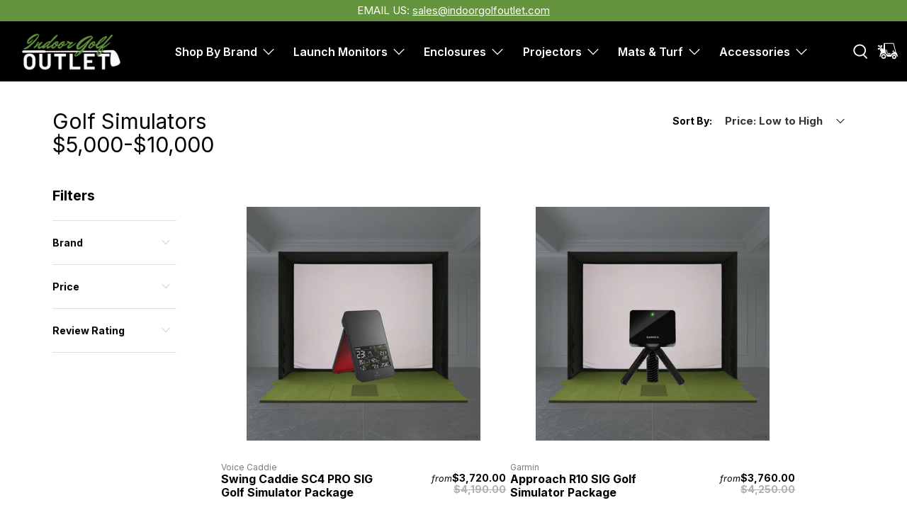

--- FILE ---
content_type: text/html; charset=utf-8
request_url: https://indoorgolfoutlet.com/collections/golf-simulators-5-000-10-000
body_size: 107047
content:


 <!doctype html>
<html class="no-js no-touch" lang="en">
<head>
<script src="https://sapi.negate.io/script/bvjkSDVtIWHRn7UvbKxjKQ==?shop=c761e3-2.myshopify.com"></script>
 <!-- Google Tag Manager -->
<script>(function(w,d,s,l,i){w[l]=w[l]||[];w[l].push({'gtm.start':
new Date().getTime(),event:'gtm.js'});var f=d.getElementsByTagName(s)[0],
j=d.createElement(s),dl=l!='dataLayer'?'&l='+l:'';j.async=true;j.src=
'https://www.googletagmanager.com/gtm.js?id='+i+dl;f.parentNode.insertBefore(j,f);
})(window,document,'script','dataLayer','GTM-K5SBJHVG');</script>
 <meta name="google-site-verification" content="Eb8qbC3JK6weBgAvHiZpsq-Dv9y-a7M3pJzgg25LlHg" />
<!-- End Google Tag Manager -->
 <script>
    window.Store = window.Store || {};
    window.Store.id = 80620945711;
</script>
 <meta charset="utf-8">
 <meta http-equiv="cleartype" content="on">
 <meta name="robots" content="index,follow">
 <meta name="viewport" content="width=device-width,initial-scale=1">
 <meta name="theme-color" content="#ffffff">
 <link rel="canonical" href="https://indoorgolfoutlet.com/collections/golf-simulators-5-000-10-000">
 <!--
    Added by dagoodma of TESTLAB - 2025/05/27
    Small bandaid to redirect BOGOS clone product to original
  -->
  

	
	<!--
	Added by dagodma of TESTLAB - 2026/01/15
	For new collection page test, 
	-->
<script type="text/javascript">
	(function() {
		'use strict';
		
		// Quick check: only run on collection pages without the parameter
		// Regex matches collection pages but excludes product pages (PDP)
		var collectionRegex = /^.+indoorgolfoutlet\.com\/collections\/(?!.*products?\/).+$/;
		if (!collectionRegex.test(window.location.href) || 
				window.location.search.includes('view=new-layout')) {
			return;
		}

		function launchExperimentIfBody() {
			if (document.body && !document.body.classList.contains('collection-new-layout')) {
				window.runExperiment = 1;
				window._conv_q = window._conv_q || [];
				window._conv_q.push(["executeExperiment", "1004183161"]);
				console.log("Launching experiment!");
			} else {
				console.log("Not launching experiment.");
			}
		}
		
		// Wait for body to exist and check for collection classes
		function checkAndRedirect() {
			if (!document.body) return false;
			
			var classList = document.body.classList;
			
			// Exit if new layout is already applied
			if (classList.contains('collection-new-layout')) {
				return true; // Stop observing
			}
			
			// Only proceed if this is a collection page
			if (classList.contains('collection')) {

				
				launchExperimentIfBody();
				/*
				// Parse Convert cookie and redirect if in treatment
				if (isInTreatmentVariation()) {
					var separator = window.location.search ? '&' : '?';
					var newUrl = window.location.pathname + window.location.search + separator + 'view=new-layout' + window.location.hash;
					window.location.replace(newUrl);
				}
				*/
				return true; // Stop observing
			}
			
			return false; // Keep observing
		}
		
		// Try immediate check first (in case body already exists)
		if (checkAndRedirect()) {
			return;
		}
		
		// Set up observer to watch for body element
		var observer = new MutationObserver(function() {
			if (checkAndRedirect()) {
				observer.disconnect();
			}
		});
		
		// Start observing
		observer.observe(document.documentElement, {
			childList: true,
			subtree: true
		});
		
		// Parse Convert's _conv_v cookie for experiment data
		function isInTreatmentVariation() {
			var cookies = document.cookie.split('; ');
			
			for (var i = 0; i
 <cookies.length; i++) {
				if (cookies[i].startsWith('_conv_v=')) {
					var value = decodeURIComponent(cookies[i].split('=')[1]);
					
					// Check if user is in experiment 1004183161 with variation 1004430799
					// Cookie format: exp:{1004183161.{v.1004430799-g.{...}}}
					if (value.includes('1004183161') && value.includes('v.1004430799')) {
						return true;
					}
				}
			}
			return false;
		}


		launchExperimentIfBody();
		/*
		// If user is in treatment, add the query parameter
		if (isInTreatmentVariation()) {
			var separator = window.location.search ? '&' : '?';
			var newUrl = window.location.pathname + window.location.search + separator + 'view=new-layout' + window.location.hash;
			window.location.replace(newUrl);
		}
		*/
	})();
</script>
 <!-- begin Convert Experiences code-->
 <script type="text/javascript">
   var _conv_page_type = "collection";
   var _conv_category_id = "464229761327";
   var _conv_category_name = "Golf Simulators $5,000-$10,000";
   var _conv_product_sku = "";
   var _conv_product_name = "";
   var _conv_product_price = "";
   var _conv_customer_id = "";
   var _conv_custom_v1 = "";
   var _conv_custom_v2 = "";
   var _conv_custom_v3 = "0";
   var _conv_custom_v4 = "0.00";
</script>
 <script type="text/javascript" src="//cdn-4.convertexperiments.com/v1/js/10046460-10047053.js"></script>
 <!-- end Convert Experiences code --><title>Golf Simulators $5,000-$10,000 - Indoor Golf Outlet</title>
 <!-- Manually add inter font to prevent font load flicker -->
 <link href="//indoorgolfoutlet.com/cdn/shop/t/71/assets/inter-font.css?v=86304460045333735371768803736" rel="stylesheet" type="text/css" media="all" />
 <!-- DNS prefetches -->
 <link rel="dns-prefetch" href="https://cdn.shopify.com">
 <link rel="dns-prefetch" href="https://fonts.shopify.com">
 <link rel="dns-prefetch" href="https://monorail-edge.shopifysvc.com">
 <link rel="dns-prefetch" href="https://ajax.googleapis.com">
 <!-- Preconnects -->
 <link rel="preconnect" href="https://cdn.shopify.com" crossorigin>
 <link rel="preconnect" href="https://fonts.shopify.com" crossorigin>
 <link rel="preconnect" href="https://monorail-edge.shopifysvc.com">
 <link rel="preconnect" href="https://ajax.googleapis.com">
 <!-- Preloads -->
 <!-- Preload CSS -->
 <link rel="preload" href="//indoorgolfoutlet.com/cdn/shop/t/71/assets/fancybox.css?v=30466120580444283401768553130" as="style">
 <link rel="preload" href="//indoorgolfoutlet.com/cdn/shop/t/71/assets/styles.css?v=129514409135476804761768905214" as="style">
 <!-- Preload JS -->
 <link rel="preload" href="https://ajax.googleapis.com/ajax/libs/jquery/3.6.0/jquery.min.js" as="script">
 <link rel="preload" href="//indoorgolfoutlet.com/cdn/shop/t/71/assets/vendors.js?v=142193687754856026621768553130" as="script">
 <link rel="preload" href="//indoorgolfoutlet.com/cdn/shop/t/71/assets/utilities.js?v=147455437620730964221768553130" as="script">
 <link rel="preload" href="//indoorgolfoutlet.com/cdn/shop/t/71/assets/app.js?v=26821161840893157691768553149" as="script">
 <link rel="preload" href="/services/javascripts/currencies.js" as="script">
 <link rel="preload" href="//indoorgolfoutlet.com/cdn/shop/t/71/assets/currencyConversion.js?v=131509219858779596601768553130" as="script">
 <!-- CSS for Flex -->
 <link rel="stylesheet" href="//indoorgolfoutlet.com/cdn/shop/t/71/assets/fancybox.css?v=30466120580444283401768553130">
 <link rel="stylesheet" href="//indoorgolfoutlet.com/cdn/shop/t/71/assets/styles.css?v=129514409135476804761768905214">
 <script>
    window.PXUTheme = window.PXUTheme || {};
    window.PXUTheme.version = '4.1.0';
    window.PXUTheme.name = 'Flex';
</script>
 <script>
    

window.PXUTheme = window.PXUTheme || {};


window.PXUTheme.info = {
  name: 'Flex',
  version: '3.0.0'
}


window.PXUTheme.currency = {};
window.PXUTheme.currency.show_multiple_currencies = true;
window.PXUTheme.currency.presentment_currency = "USD";
window.PXUTheme.currency.default_currency = "USD";
window.PXUTheme.currency.display_format = "money_format";
window.PXUTheme.currency.money_format = "${{amount}}";
window.PXUTheme.currency.money_format_no_currency = "${{amount}}";
window.PXUTheme.currency.money_format_currency = "${{amount}} USD";
window.PXUTheme.currency.native_multi_currency = false;
window.PXUTheme.currency.iso_code = "USD";
window.PXUTheme.currency.symbol = "$";



window.PXUTheme.allCountryOptionTags = "\u003coption value=\"United States\" data-provinces=\"[[\u0026quot;Alabama\u0026quot;,\u0026quot;Alabama\u0026quot;],[\u0026quot;Alaska\u0026quot;,\u0026quot;Alaska\u0026quot;],[\u0026quot;American Samoa\u0026quot;,\u0026quot;American Samoa\u0026quot;],[\u0026quot;Arizona\u0026quot;,\u0026quot;Arizona\u0026quot;],[\u0026quot;Arkansas\u0026quot;,\u0026quot;Arkansas\u0026quot;],[\u0026quot;Armed Forces Americas\u0026quot;,\u0026quot;Armed Forces Americas\u0026quot;],[\u0026quot;Armed Forces Europe\u0026quot;,\u0026quot;Armed Forces Europe\u0026quot;],[\u0026quot;Armed Forces Pacific\u0026quot;,\u0026quot;Armed Forces Pacific\u0026quot;],[\u0026quot;California\u0026quot;,\u0026quot;California\u0026quot;],[\u0026quot;Colorado\u0026quot;,\u0026quot;Colorado\u0026quot;],[\u0026quot;Connecticut\u0026quot;,\u0026quot;Connecticut\u0026quot;],[\u0026quot;Delaware\u0026quot;,\u0026quot;Delaware\u0026quot;],[\u0026quot;District of Columbia\u0026quot;,\u0026quot;Washington DC\u0026quot;],[\u0026quot;Federated States of Micronesia\u0026quot;,\u0026quot;Micronesia\u0026quot;],[\u0026quot;Florida\u0026quot;,\u0026quot;Florida\u0026quot;],[\u0026quot;Georgia\u0026quot;,\u0026quot;Georgia\u0026quot;],[\u0026quot;Guam\u0026quot;,\u0026quot;Guam\u0026quot;],[\u0026quot;Hawaii\u0026quot;,\u0026quot;Hawaii\u0026quot;],[\u0026quot;Idaho\u0026quot;,\u0026quot;Idaho\u0026quot;],[\u0026quot;Illinois\u0026quot;,\u0026quot;Illinois\u0026quot;],[\u0026quot;Indiana\u0026quot;,\u0026quot;Indiana\u0026quot;],[\u0026quot;Iowa\u0026quot;,\u0026quot;Iowa\u0026quot;],[\u0026quot;Kansas\u0026quot;,\u0026quot;Kansas\u0026quot;],[\u0026quot;Kentucky\u0026quot;,\u0026quot;Kentucky\u0026quot;],[\u0026quot;Louisiana\u0026quot;,\u0026quot;Louisiana\u0026quot;],[\u0026quot;Maine\u0026quot;,\u0026quot;Maine\u0026quot;],[\u0026quot;Marshall Islands\u0026quot;,\u0026quot;Marshall Islands\u0026quot;],[\u0026quot;Maryland\u0026quot;,\u0026quot;Maryland\u0026quot;],[\u0026quot;Massachusetts\u0026quot;,\u0026quot;Massachusetts\u0026quot;],[\u0026quot;Michigan\u0026quot;,\u0026quot;Michigan\u0026quot;],[\u0026quot;Minnesota\u0026quot;,\u0026quot;Minnesota\u0026quot;],[\u0026quot;Mississippi\u0026quot;,\u0026quot;Mississippi\u0026quot;],[\u0026quot;Missouri\u0026quot;,\u0026quot;Missouri\u0026quot;],[\u0026quot;Montana\u0026quot;,\u0026quot;Montana\u0026quot;],[\u0026quot;Nebraska\u0026quot;,\u0026quot;Nebraska\u0026quot;],[\u0026quot;Nevada\u0026quot;,\u0026quot;Nevada\u0026quot;],[\u0026quot;New Hampshire\u0026quot;,\u0026quot;New Hampshire\u0026quot;],[\u0026quot;New Jersey\u0026quot;,\u0026quot;New Jersey\u0026quot;],[\u0026quot;New Mexico\u0026quot;,\u0026quot;New Mexico\u0026quot;],[\u0026quot;New York\u0026quot;,\u0026quot;New York\u0026quot;],[\u0026quot;North Carolina\u0026quot;,\u0026quot;North Carolina\u0026quot;],[\u0026quot;North Dakota\u0026quot;,\u0026quot;North Dakota\u0026quot;],[\u0026quot;Northern Mariana Islands\u0026quot;,\u0026quot;Northern Mariana Islands\u0026quot;],[\u0026quot;Ohio\u0026quot;,\u0026quot;Ohio\u0026quot;],[\u0026quot;Oklahoma\u0026quot;,\u0026quot;Oklahoma\u0026quot;],[\u0026quot;Oregon\u0026quot;,\u0026quot;Oregon\u0026quot;],[\u0026quot;Palau\u0026quot;,\u0026quot;Palau\u0026quot;],[\u0026quot;Pennsylvania\u0026quot;,\u0026quot;Pennsylvania\u0026quot;],[\u0026quot;Puerto Rico\u0026quot;,\u0026quot;Puerto Rico\u0026quot;],[\u0026quot;Rhode Island\u0026quot;,\u0026quot;Rhode Island\u0026quot;],[\u0026quot;South Carolina\u0026quot;,\u0026quot;South Carolina\u0026quot;],[\u0026quot;South Dakota\u0026quot;,\u0026quot;South Dakota\u0026quot;],[\u0026quot;Tennessee\u0026quot;,\u0026quot;Tennessee\u0026quot;],[\u0026quot;Texas\u0026quot;,\u0026quot;Texas\u0026quot;],[\u0026quot;Utah\u0026quot;,\u0026quot;Utah\u0026quot;],[\u0026quot;Vermont\u0026quot;,\u0026quot;Vermont\u0026quot;],[\u0026quot;Virgin Islands\u0026quot;,\u0026quot;U.S. Virgin Islands\u0026quot;],[\u0026quot;Virginia\u0026quot;,\u0026quot;Virginia\u0026quot;],[\u0026quot;Washington\u0026quot;,\u0026quot;Washington\u0026quot;],[\u0026quot;West Virginia\u0026quot;,\u0026quot;West Virginia\u0026quot;],[\u0026quot;Wisconsin\u0026quot;,\u0026quot;Wisconsin\u0026quot;],[\u0026quot;Wyoming\u0026quot;,\u0026quot;Wyoming\u0026quot;]]\"\u003eUnited States\u003c\/option\u003e\n\u003coption value=\"---\" data-provinces=\"[]\"\u003e---\u003c\/option\u003e\n\u003coption value=\"Afghanistan\" data-provinces=\"[]\"\u003eAfghanistan\u003c\/option\u003e\n\u003coption value=\"Aland Islands\" data-provinces=\"[]\"\u003eÅland Islands\u003c\/option\u003e\n\u003coption value=\"Albania\" data-provinces=\"[]\"\u003eAlbania\u003c\/option\u003e\n\u003coption value=\"Algeria\" data-provinces=\"[]\"\u003eAlgeria\u003c\/option\u003e\n\u003coption value=\"Andorra\" data-provinces=\"[]\"\u003eAndorra\u003c\/option\u003e\n\u003coption value=\"Angola\" data-provinces=\"[]\"\u003eAngola\u003c\/option\u003e\n\u003coption value=\"Anguilla\" data-provinces=\"[]\"\u003eAnguilla\u003c\/option\u003e\n\u003coption value=\"Antigua And Barbuda\" data-provinces=\"[]\"\u003eAntigua \u0026 Barbuda\u003c\/option\u003e\n\u003coption value=\"Argentina\" data-provinces=\"[[\u0026quot;Buenos Aires\u0026quot;,\u0026quot;Buenos Aires Province\u0026quot;],[\u0026quot;Catamarca\u0026quot;,\u0026quot;Catamarca\u0026quot;],[\u0026quot;Chaco\u0026quot;,\u0026quot;Chaco\u0026quot;],[\u0026quot;Chubut\u0026quot;,\u0026quot;Chubut\u0026quot;],[\u0026quot;Ciudad Autónoma de Buenos Aires\u0026quot;,\u0026quot;Buenos Aires (Autonomous City)\u0026quot;],[\u0026quot;Corrientes\u0026quot;,\u0026quot;Corrientes\u0026quot;],[\u0026quot;Córdoba\u0026quot;,\u0026quot;Córdoba\u0026quot;],[\u0026quot;Entre Ríos\u0026quot;,\u0026quot;Entre Ríos\u0026quot;],[\u0026quot;Formosa\u0026quot;,\u0026quot;Formosa\u0026quot;],[\u0026quot;Jujuy\u0026quot;,\u0026quot;Jujuy\u0026quot;],[\u0026quot;La Pampa\u0026quot;,\u0026quot;La Pampa\u0026quot;],[\u0026quot;La Rioja\u0026quot;,\u0026quot;La Rioja\u0026quot;],[\u0026quot;Mendoza\u0026quot;,\u0026quot;Mendoza\u0026quot;],[\u0026quot;Misiones\u0026quot;,\u0026quot;Misiones\u0026quot;],[\u0026quot;Neuquén\u0026quot;,\u0026quot;Neuquén\u0026quot;],[\u0026quot;Río Negro\u0026quot;,\u0026quot;Río Negro\u0026quot;],[\u0026quot;Salta\u0026quot;,\u0026quot;Salta\u0026quot;],[\u0026quot;San Juan\u0026quot;,\u0026quot;San Juan\u0026quot;],[\u0026quot;San Luis\u0026quot;,\u0026quot;San Luis\u0026quot;],[\u0026quot;Santa Cruz\u0026quot;,\u0026quot;Santa Cruz\u0026quot;],[\u0026quot;Santa Fe\u0026quot;,\u0026quot;Santa Fe\u0026quot;],[\u0026quot;Santiago Del Estero\u0026quot;,\u0026quot;Santiago del Estero\u0026quot;],[\u0026quot;Tierra Del Fuego\u0026quot;,\u0026quot;Tierra del Fuego\u0026quot;],[\u0026quot;Tucumán\u0026quot;,\u0026quot;Tucumán\u0026quot;]]\"\u003eArgentina\u003c\/option\u003e\n\u003coption value=\"Armenia\" data-provinces=\"[]\"\u003eArmenia\u003c\/option\u003e\n\u003coption value=\"Aruba\" data-provinces=\"[]\"\u003eAruba\u003c\/option\u003e\n\u003coption value=\"Ascension Island\" data-provinces=\"[]\"\u003eAscension Island\u003c\/option\u003e\n\u003coption value=\"Australia\" data-provinces=\"[[\u0026quot;Australian Capital Territory\u0026quot;,\u0026quot;Australian Capital Territory\u0026quot;],[\u0026quot;New South Wales\u0026quot;,\u0026quot;New South Wales\u0026quot;],[\u0026quot;Northern Territory\u0026quot;,\u0026quot;Northern Territory\u0026quot;],[\u0026quot;Queensland\u0026quot;,\u0026quot;Queensland\u0026quot;],[\u0026quot;South Australia\u0026quot;,\u0026quot;South Australia\u0026quot;],[\u0026quot;Tasmania\u0026quot;,\u0026quot;Tasmania\u0026quot;],[\u0026quot;Victoria\u0026quot;,\u0026quot;Victoria\u0026quot;],[\u0026quot;Western Australia\u0026quot;,\u0026quot;Western Australia\u0026quot;]]\"\u003eAustralia\u003c\/option\u003e\n\u003coption value=\"Austria\" data-provinces=\"[]\"\u003eAustria\u003c\/option\u003e\n\u003coption value=\"Azerbaijan\" data-provinces=\"[]\"\u003eAzerbaijan\u003c\/option\u003e\n\u003coption value=\"Bahamas\" data-provinces=\"[]\"\u003eBahamas\u003c\/option\u003e\n\u003coption value=\"Bahrain\" data-provinces=\"[]\"\u003eBahrain\u003c\/option\u003e\n\u003coption value=\"Bangladesh\" data-provinces=\"[]\"\u003eBangladesh\u003c\/option\u003e\n\u003coption value=\"Barbados\" data-provinces=\"[]\"\u003eBarbados\u003c\/option\u003e\n\u003coption value=\"Belarus\" data-provinces=\"[]\"\u003eBelarus\u003c\/option\u003e\n\u003coption value=\"Belgium\" data-provinces=\"[]\"\u003eBelgium\u003c\/option\u003e\n\u003coption value=\"Belize\" data-provinces=\"[]\"\u003eBelize\u003c\/option\u003e\n\u003coption value=\"Benin\" data-provinces=\"[]\"\u003eBenin\u003c\/option\u003e\n\u003coption value=\"Bermuda\" data-provinces=\"[]\"\u003eBermuda\u003c\/option\u003e\n\u003coption value=\"Bhutan\" data-provinces=\"[]\"\u003eBhutan\u003c\/option\u003e\n\u003coption value=\"Bolivia\" data-provinces=\"[]\"\u003eBolivia\u003c\/option\u003e\n\u003coption value=\"Bosnia And Herzegovina\" data-provinces=\"[]\"\u003eBosnia \u0026 Herzegovina\u003c\/option\u003e\n\u003coption value=\"Botswana\" data-provinces=\"[]\"\u003eBotswana\u003c\/option\u003e\n\u003coption value=\"Brazil\" data-provinces=\"[[\u0026quot;Acre\u0026quot;,\u0026quot;Acre\u0026quot;],[\u0026quot;Alagoas\u0026quot;,\u0026quot;Alagoas\u0026quot;],[\u0026quot;Amapá\u0026quot;,\u0026quot;Amapá\u0026quot;],[\u0026quot;Amazonas\u0026quot;,\u0026quot;Amazonas\u0026quot;],[\u0026quot;Bahia\u0026quot;,\u0026quot;Bahia\u0026quot;],[\u0026quot;Ceará\u0026quot;,\u0026quot;Ceará\u0026quot;],[\u0026quot;Distrito Federal\u0026quot;,\u0026quot;Federal District\u0026quot;],[\u0026quot;Espírito Santo\u0026quot;,\u0026quot;Espírito Santo\u0026quot;],[\u0026quot;Goiás\u0026quot;,\u0026quot;Goiás\u0026quot;],[\u0026quot;Maranhão\u0026quot;,\u0026quot;Maranhão\u0026quot;],[\u0026quot;Mato Grosso\u0026quot;,\u0026quot;Mato Grosso\u0026quot;],[\u0026quot;Mato Grosso do Sul\u0026quot;,\u0026quot;Mato Grosso do Sul\u0026quot;],[\u0026quot;Minas Gerais\u0026quot;,\u0026quot;Minas Gerais\u0026quot;],[\u0026quot;Paraná\u0026quot;,\u0026quot;Paraná\u0026quot;],[\u0026quot;Paraíba\u0026quot;,\u0026quot;Paraíba\u0026quot;],[\u0026quot;Pará\u0026quot;,\u0026quot;Pará\u0026quot;],[\u0026quot;Pernambuco\u0026quot;,\u0026quot;Pernambuco\u0026quot;],[\u0026quot;Piauí\u0026quot;,\u0026quot;Piauí\u0026quot;],[\u0026quot;Rio Grande do Norte\u0026quot;,\u0026quot;Rio Grande do Norte\u0026quot;],[\u0026quot;Rio Grande do Sul\u0026quot;,\u0026quot;Rio Grande do Sul\u0026quot;],[\u0026quot;Rio de Janeiro\u0026quot;,\u0026quot;Rio de Janeiro\u0026quot;],[\u0026quot;Rondônia\u0026quot;,\u0026quot;Rondônia\u0026quot;],[\u0026quot;Roraima\u0026quot;,\u0026quot;Roraima\u0026quot;],[\u0026quot;Santa Catarina\u0026quot;,\u0026quot;Santa Catarina\u0026quot;],[\u0026quot;Sergipe\u0026quot;,\u0026quot;Sergipe\u0026quot;],[\u0026quot;São Paulo\u0026quot;,\u0026quot;São Paulo\u0026quot;],[\u0026quot;Tocantins\u0026quot;,\u0026quot;Tocantins\u0026quot;]]\"\u003eBrazil\u003c\/option\u003e\n\u003coption value=\"British Indian Ocean Territory\" data-provinces=\"[]\"\u003eBritish Indian Ocean Territory\u003c\/option\u003e\n\u003coption value=\"Virgin Islands, British\" data-provinces=\"[]\"\u003eBritish Virgin Islands\u003c\/option\u003e\n\u003coption value=\"Brunei\" data-provinces=\"[]\"\u003eBrunei\u003c\/option\u003e\n\u003coption value=\"Bulgaria\" data-provinces=\"[]\"\u003eBulgaria\u003c\/option\u003e\n\u003coption value=\"Burkina Faso\" data-provinces=\"[]\"\u003eBurkina Faso\u003c\/option\u003e\n\u003coption value=\"Burundi\" data-provinces=\"[]\"\u003eBurundi\u003c\/option\u003e\n\u003coption value=\"Cambodia\" data-provinces=\"[]\"\u003eCambodia\u003c\/option\u003e\n\u003coption value=\"Republic of Cameroon\" data-provinces=\"[]\"\u003eCameroon\u003c\/option\u003e\n\u003coption value=\"Canada\" data-provinces=\"[[\u0026quot;Alberta\u0026quot;,\u0026quot;Alberta\u0026quot;],[\u0026quot;British Columbia\u0026quot;,\u0026quot;British Columbia\u0026quot;],[\u0026quot;Manitoba\u0026quot;,\u0026quot;Manitoba\u0026quot;],[\u0026quot;New Brunswick\u0026quot;,\u0026quot;New Brunswick\u0026quot;],[\u0026quot;Newfoundland and Labrador\u0026quot;,\u0026quot;Newfoundland and Labrador\u0026quot;],[\u0026quot;Northwest Territories\u0026quot;,\u0026quot;Northwest Territories\u0026quot;],[\u0026quot;Nova Scotia\u0026quot;,\u0026quot;Nova Scotia\u0026quot;],[\u0026quot;Nunavut\u0026quot;,\u0026quot;Nunavut\u0026quot;],[\u0026quot;Ontario\u0026quot;,\u0026quot;Ontario\u0026quot;],[\u0026quot;Prince Edward Island\u0026quot;,\u0026quot;Prince Edward Island\u0026quot;],[\u0026quot;Quebec\u0026quot;,\u0026quot;Quebec\u0026quot;],[\u0026quot;Saskatchewan\u0026quot;,\u0026quot;Saskatchewan\u0026quot;],[\u0026quot;Yukon\u0026quot;,\u0026quot;Yukon\u0026quot;]]\"\u003eCanada\u003c\/option\u003e\n\u003coption value=\"Cape Verde\" data-provinces=\"[]\"\u003eCape Verde\u003c\/option\u003e\n\u003coption value=\"Caribbean Netherlands\" data-provinces=\"[]\"\u003eCaribbean Netherlands\u003c\/option\u003e\n\u003coption value=\"Cayman Islands\" data-provinces=\"[]\"\u003eCayman Islands\u003c\/option\u003e\n\u003coption value=\"Central African Republic\" data-provinces=\"[]\"\u003eCentral African Republic\u003c\/option\u003e\n\u003coption value=\"Chad\" data-provinces=\"[]\"\u003eChad\u003c\/option\u003e\n\u003coption value=\"Chile\" data-provinces=\"[[\u0026quot;Antofagasta\u0026quot;,\u0026quot;Antofagasta\u0026quot;],[\u0026quot;Araucanía\u0026quot;,\u0026quot;Araucanía\u0026quot;],[\u0026quot;Arica and Parinacota\u0026quot;,\u0026quot;Arica y Parinacota\u0026quot;],[\u0026quot;Atacama\u0026quot;,\u0026quot;Atacama\u0026quot;],[\u0026quot;Aysén\u0026quot;,\u0026quot;Aysén\u0026quot;],[\u0026quot;Biobío\u0026quot;,\u0026quot;Bío Bío\u0026quot;],[\u0026quot;Coquimbo\u0026quot;,\u0026quot;Coquimbo\u0026quot;],[\u0026quot;Los Lagos\u0026quot;,\u0026quot;Los Lagos\u0026quot;],[\u0026quot;Los Ríos\u0026quot;,\u0026quot;Los Ríos\u0026quot;],[\u0026quot;Magallanes\u0026quot;,\u0026quot;Magallanes Region\u0026quot;],[\u0026quot;Maule\u0026quot;,\u0026quot;Maule\u0026quot;],[\u0026quot;O\u0026#39;Higgins\u0026quot;,\u0026quot;Libertador General Bernardo O’Higgins\u0026quot;],[\u0026quot;Santiago\u0026quot;,\u0026quot;Santiago Metropolitan\u0026quot;],[\u0026quot;Tarapacá\u0026quot;,\u0026quot;Tarapacá\u0026quot;],[\u0026quot;Valparaíso\u0026quot;,\u0026quot;Valparaíso\u0026quot;],[\u0026quot;Ñuble\u0026quot;,\u0026quot;Ñuble\u0026quot;]]\"\u003eChile\u003c\/option\u003e\n\u003coption value=\"China\" data-provinces=\"[[\u0026quot;Anhui\u0026quot;,\u0026quot;Anhui\u0026quot;],[\u0026quot;Beijing\u0026quot;,\u0026quot;Beijing\u0026quot;],[\u0026quot;Chongqing\u0026quot;,\u0026quot;Chongqing\u0026quot;],[\u0026quot;Fujian\u0026quot;,\u0026quot;Fujian\u0026quot;],[\u0026quot;Gansu\u0026quot;,\u0026quot;Gansu\u0026quot;],[\u0026quot;Guangdong\u0026quot;,\u0026quot;Guangdong\u0026quot;],[\u0026quot;Guangxi\u0026quot;,\u0026quot;Guangxi\u0026quot;],[\u0026quot;Guizhou\u0026quot;,\u0026quot;Guizhou\u0026quot;],[\u0026quot;Hainan\u0026quot;,\u0026quot;Hainan\u0026quot;],[\u0026quot;Hebei\u0026quot;,\u0026quot;Hebei\u0026quot;],[\u0026quot;Heilongjiang\u0026quot;,\u0026quot;Heilongjiang\u0026quot;],[\u0026quot;Henan\u0026quot;,\u0026quot;Henan\u0026quot;],[\u0026quot;Hubei\u0026quot;,\u0026quot;Hubei\u0026quot;],[\u0026quot;Hunan\u0026quot;,\u0026quot;Hunan\u0026quot;],[\u0026quot;Inner Mongolia\u0026quot;,\u0026quot;Inner Mongolia\u0026quot;],[\u0026quot;Jiangsu\u0026quot;,\u0026quot;Jiangsu\u0026quot;],[\u0026quot;Jiangxi\u0026quot;,\u0026quot;Jiangxi\u0026quot;],[\u0026quot;Jilin\u0026quot;,\u0026quot;Jilin\u0026quot;],[\u0026quot;Liaoning\u0026quot;,\u0026quot;Liaoning\u0026quot;],[\u0026quot;Ningxia\u0026quot;,\u0026quot;Ningxia\u0026quot;],[\u0026quot;Qinghai\u0026quot;,\u0026quot;Qinghai\u0026quot;],[\u0026quot;Shaanxi\u0026quot;,\u0026quot;Shaanxi\u0026quot;],[\u0026quot;Shandong\u0026quot;,\u0026quot;Shandong\u0026quot;],[\u0026quot;Shanghai\u0026quot;,\u0026quot;Shanghai\u0026quot;],[\u0026quot;Shanxi\u0026quot;,\u0026quot;Shanxi\u0026quot;],[\u0026quot;Sichuan\u0026quot;,\u0026quot;Sichuan\u0026quot;],[\u0026quot;Tianjin\u0026quot;,\u0026quot;Tianjin\u0026quot;],[\u0026quot;Xinjiang\u0026quot;,\u0026quot;Xinjiang\u0026quot;],[\u0026quot;Xizang\u0026quot;,\u0026quot;Tibet\u0026quot;],[\u0026quot;Yunnan\u0026quot;,\u0026quot;Yunnan\u0026quot;],[\u0026quot;Zhejiang\u0026quot;,\u0026quot;Zhejiang\u0026quot;]]\"\u003eChina\u003c\/option\u003e\n\u003coption value=\"Christmas Island\" data-provinces=\"[]\"\u003eChristmas Island\u003c\/option\u003e\n\u003coption value=\"Cocos (Keeling) Islands\" data-provinces=\"[]\"\u003eCocos (Keeling) Islands\u003c\/option\u003e\n\u003coption value=\"Colombia\" data-provinces=\"[[\u0026quot;Amazonas\u0026quot;,\u0026quot;Amazonas\u0026quot;],[\u0026quot;Antioquia\u0026quot;,\u0026quot;Antioquia\u0026quot;],[\u0026quot;Arauca\u0026quot;,\u0026quot;Arauca\u0026quot;],[\u0026quot;Atlántico\u0026quot;,\u0026quot;Atlántico\u0026quot;],[\u0026quot;Bogotá, D.C.\u0026quot;,\u0026quot;Capital District\u0026quot;],[\u0026quot;Bolívar\u0026quot;,\u0026quot;Bolívar\u0026quot;],[\u0026quot;Boyacá\u0026quot;,\u0026quot;Boyacá\u0026quot;],[\u0026quot;Caldas\u0026quot;,\u0026quot;Caldas\u0026quot;],[\u0026quot;Caquetá\u0026quot;,\u0026quot;Caquetá\u0026quot;],[\u0026quot;Casanare\u0026quot;,\u0026quot;Casanare\u0026quot;],[\u0026quot;Cauca\u0026quot;,\u0026quot;Cauca\u0026quot;],[\u0026quot;Cesar\u0026quot;,\u0026quot;Cesar\u0026quot;],[\u0026quot;Chocó\u0026quot;,\u0026quot;Chocó\u0026quot;],[\u0026quot;Cundinamarca\u0026quot;,\u0026quot;Cundinamarca\u0026quot;],[\u0026quot;Córdoba\u0026quot;,\u0026quot;Córdoba\u0026quot;],[\u0026quot;Guainía\u0026quot;,\u0026quot;Guainía\u0026quot;],[\u0026quot;Guaviare\u0026quot;,\u0026quot;Guaviare\u0026quot;],[\u0026quot;Huila\u0026quot;,\u0026quot;Huila\u0026quot;],[\u0026quot;La Guajira\u0026quot;,\u0026quot;La Guajira\u0026quot;],[\u0026quot;Magdalena\u0026quot;,\u0026quot;Magdalena\u0026quot;],[\u0026quot;Meta\u0026quot;,\u0026quot;Meta\u0026quot;],[\u0026quot;Nariño\u0026quot;,\u0026quot;Nariño\u0026quot;],[\u0026quot;Norte de Santander\u0026quot;,\u0026quot;Norte de Santander\u0026quot;],[\u0026quot;Putumayo\u0026quot;,\u0026quot;Putumayo\u0026quot;],[\u0026quot;Quindío\u0026quot;,\u0026quot;Quindío\u0026quot;],[\u0026quot;Risaralda\u0026quot;,\u0026quot;Risaralda\u0026quot;],[\u0026quot;San Andrés, Providencia y Santa Catalina\u0026quot;,\u0026quot;San Andrés \\u0026 Providencia\u0026quot;],[\u0026quot;Santander\u0026quot;,\u0026quot;Santander\u0026quot;],[\u0026quot;Sucre\u0026quot;,\u0026quot;Sucre\u0026quot;],[\u0026quot;Tolima\u0026quot;,\u0026quot;Tolima\u0026quot;],[\u0026quot;Valle del Cauca\u0026quot;,\u0026quot;Valle del Cauca\u0026quot;],[\u0026quot;Vaupés\u0026quot;,\u0026quot;Vaupés\u0026quot;],[\u0026quot;Vichada\u0026quot;,\u0026quot;Vichada\u0026quot;]]\"\u003eColombia\u003c\/option\u003e\n\u003coption value=\"Comoros\" data-provinces=\"[]\"\u003eComoros\u003c\/option\u003e\n\u003coption value=\"Congo\" data-provinces=\"[]\"\u003eCongo - Brazzaville\u003c\/option\u003e\n\u003coption value=\"Congo, The Democratic Republic Of The\" data-provinces=\"[]\"\u003eCongo - Kinshasa\u003c\/option\u003e\n\u003coption value=\"Cook Islands\" data-provinces=\"[]\"\u003eCook Islands\u003c\/option\u003e\n\u003coption value=\"Costa Rica\" data-provinces=\"[[\u0026quot;Alajuela\u0026quot;,\u0026quot;Alajuela\u0026quot;],[\u0026quot;Cartago\u0026quot;,\u0026quot;Cartago\u0026quot;],[\u0026quot;Guanacaste\u0026quot;,\u0026quot;Guanacaste\u0026quot;],[\u0026quot;Heredia\u0026quot;,\u0026quot;Heredia\u0026quot;],[\u0026quot;Limón\u0026quot;,\u0026quot;Limón\u0026quot;],[\u0026quot;Puntarenas\u0026quot;,\u0026quot;Puntarenas\u0026quot;],[\u0026quot;San José\u0026quot;,\u0026quot;San José\u0026quot;]]\"\u003eCosta Rica\u003c\/option\u003e\n\u003coption value=\"Croatia\" data-provinces=\"[]\"\u003eCroatia\u003c\/option\u003e\n\u003coption value=\"Curaçao\" data-provinces=\"[]\"\u003eCuraçao\u003c\/option\u003e\n\u003coption value=\"Cyprus\" data-provinces=\"[]\"\u003eCyprus\u003c\/option\u003e\n\u003coption value=\"Czech Republic\" data-provinces=\"[]\"\u003eCzechia\u003c\/option\u003e\n\u003coption value=\"Côte d'Ivoire\" data-provinces=\"[]\"\u003eCôte d’Ivoire\u003c\/option\u003e\n\u003coption value=\"Denmark\" data-provinces=\"[]\"\u003eDenmark\u003c\/option\u003e\n\u003coption value=\"Djibouti\" data-provinces=\"[]\"\u003eDjibouti\u003c\/option\u003e\n\u003coption value=\"Dominica\" data-provinces=\"[]\"\u003eDominica\u003c\/option\u003e\n\u003coption value=\"Dominican Republic\" data-provinces=\"[]\"\u003eDominican Republic\u003c\/option\u003e\n\u003coption value=\"Ecuador\" data-provinces=\"[]\"\u003eEcuador\u003c\/option\u003e\n\u003coption value=\"Egypt\" data-provinces=\"[[\u0026quot;6th of October\u0026quot;,\u0026quot;6th of October\u0026quot;],[\u0026quot;Al Sharqia\u0026quot;,\u0026quot;Al Sharqia\u0026quot;],[\u0026quot;Alexandria\u0026quot;,\u0026quot;Alexandria\u0026quot;],[\u0026quot;Aswan\u0026quot;,\u0026quot;Aswan\u0026quot;],[\u0026quot;Asyut\u0026quot;,\u0026quot;Asyut\u0026quot;],[\u0026quot;Beheira\u0026quot;,\u0026quot;Beheira\u0026quot;],[\u0026quot;Beni Suef\u0026quot;,\u0026quot;Beni Suef\u0026quot;],[\u0026quot;Cairo\u0026quot;,\u0026quot;Cairo\u0026quot;],[\u0026quot;Dakahlia\u0026quot;,\u0026quot;Dakahlia\u0026quot;],[\u0026quot;Damietta\u0026quot;,\u0026quot;Damietta\u0026quot;],[\u0026quot;Faiyum\u0026quot;,\u0026quot;Faiyum\u0026quot;],[\u0026quot;Gharbia\u0026quot;,\u0026quot;Gharbia\u0026quot;],[\u0026quot;Giza\u0026quot;,\u0026quot;Giza\u0026quot;],[\u0026quot;Helwan\u0026quot;,\u0026quot;Helwan\u0026quot;],[\u0026quot;Ismailia\u0026quot;,\u0026quot;Ismailia\u0026quot;],[\u0026quot;Kafr el-Sheikh\u0026quot;,\u0026quot;Kafr el-Sheikh\u0026quot;],[\u0026quot;Luxor\u0026quot;,\u0026quot;Luxor\u0026quot;],[\u0026quot;Matrouh\u0026quot;,\u0026quot;Matrouh\u0026quot;],[\u0026quot;Minya\u0026quot;,\u0026quot;Minya\u0026quot;],[\u0026quot;Monufia\u0026quot;,\u0026quot;Monufia\u0026quot;],[\u0026quot;New Valley\u0026quot;,\u0026quot;New Valley\u0026quot;],[\u0026quot;North Sinai\u0026quot;,\u0026quot;North Sinai\u0026quot;],[\u0026quot;Port Said\u0026quot;,\u0026quot;Port Said\u0026quot;],[\u0026quot;Qalyubia\u0026quot;,\u0026quot;Qalyubia\u0026quot;],[\u0026quot;Qena\u0026quot;,\u0026quot;Qena\u0026quot;],[\u0026quot;Red Sea\u0026quot;,\u0026quot;Red Sea\u0026quot;],[\u0026quot;Sohag\u0026quot;,\u0026quot;Sohag\u0026quot;],[\u0026quot;South Sinai\u0026quot;,\u0026quot;South Sinai\u0026quot;],[\u0026quot;Suez\u0026quot;,\u0026quot;Suez\u0026quot;]]\"\u003eEgypt\u003c\/option\u003e\n\u003coption value=\"El Salvador\" data-provinces=\"[[\u0026quot;Ahuachapán\u0026quot;,\u0026quot;Ahuachapán\u0026quot;],[\u0026quot;Cabañas\u0026quot;,\u0026quot;Cabañas\u0026quot;],[\u0026quot;Chalatenango\u0026quot;,\u0026quot;Chalatenango\u0026quot;],[\u0026quot;Cuscatlán\u0026quot;,\u0026quot;Cuscatlán\u0026quot;],[\u0026quot;La Libertad\u0026quot;,\u0026quot;La Libertad\u0026quot;],[\u0026quot;La Paz\u0026quot;,\u0026quot;La Paz\u0026quot;],[\u0026quot;La Unión\u0026quot;,\u0026quot;La Unión\u0026quot;],[\u0026quot;Morazán\u0026quot;,\u0026quot;Morazán\u0026quot;],[\u0026quot;San Miguel\u0026quot;,\u0026quot;San Miguel\u0026quot;],[\u0026quot;San Salvador\u0026quot;,\u0026quot;San Salvador\u0026quot;],[\u0026quot;San Vicente\u0026quot;,\u0026quot;San Vicente\u0026quot;],[\u0026quot;Santa Ana\u0026quot;,\u0026quot;Santa Ana\u0026quot;],[\u0026quot;Sonsonate\u0026quot;,\u0026quot;Sonsonate\u0026quot;],[\u0026quot;Usulután\u0026quot;,\u0026quot;Usulután\u0026quot;]]\"\u003eEl Salvador\u003c\/option\u003e\n\u003coption value=\"Equatorial Guinea\" data-provinces=\"[]\"\u003eEquatorial Guinea\u003c\/option\u003e\n\u003coption value=\"Eritrea\" data-provinces=\"[]\"\u003eEritrea\u003c\/option\u003e\n\u003coption value=\"Estonia\" data-provinces=\"[]\"\u003eEstonia\u003c\/option\u003e\n\u003coption value=\"Eswatini\" data-provinces=\"[]\"\u003eEswatini\u003c\/option\u003e\n\u003coption value=\"Ethiopia\" data-provinces=\"[]\"\u003eEthiopia\u003c\/option\u003e\n\u003coption value=\"Falkland Islands (Malvinas)\" data-provinces=\"[]\"\u003eFalkland Islands\u003c\/option\u003e\n\u003coption value=\"Faroe Islands\" data-provinces=\"[]\"\u003eFaroe Islands\u003c\/option\u003e\n\u003coption value=\"Fiji\" data-provinces=\"[]\"\u003eFiji\u003c\/option\u003e\n\u003coption value=\"Finland\" data-provinces=\"[]\"\u003eFinland\u003c\/option\u003e\n\u003coption value=\"France\" data-provinces=\"[]\"\u003eFrance\u003c\/option\u003e\n\u003coption value=\"French Guiana\" data-provinces=\"[]\"\u003eFrench Guiana\u003c\/option\u003e\n\u003coption value=\"French Polynesia\" data-provinces=\"[]\"\u003eFrench Polynesia\u003c\/option\u003e\n\u003coption value=\"French Southern Territories\" data-provinces=\"[]\"\u003eFrench Southern Territories\u003c\/option\u003e\n\u003coption value=\"Gabon\" data-provinces=\"[]\"\u003eGabon\u003c\/option\u003e\n\u003coption value=\"Gambia\" data-provinces=\"[]\"\u003eGambia\u003c\/option\u003e\n\u003coption value=\"Georgia\" data-provinces=\"[]\"\u003eGeorgia\u003c\/option\u003e\n\u003coption value=\"Germany\" data-provinces=\"[]\"\u003eGermany\u003c\/option\u003e\n\u003coption value=\"Ghana\" data-provinces=\"[]\"\u003eGhana\u003c\/option\u003e\n\u003coption value=\"Gibraltar\" data-provinces=\"[]\"\u003eGibraltar\u003c\/option\u003e\n\u003coption value=\"Greece\" data-provinces=\"[]\"\u003eGreece\u003c\/option\u003e\n\u003coption value=\"Greenland\" data-provinces=\"[]\"\u003eGreenland\u003c\/option\u003e\n\u003coption value=\"Grenada\" data-provinces=\"[]\"\u003eGrenada\u003c\/option\u003e\n\u003coption value=\"Guadeloupe\" data-provinces=\"[]\"\u003eGuadeloupe\u003c\/option\u003e\n\u003coption value=\"Guatemala\" data-provinces=\"[[\u0026quot;Alta Verapaz\u0026quot;,\u0026quot;Alta Verapaz\u0026quot;],[\u0026quot;Baja Verapaz\u0026quot;,\u0026quot;Baja Verapaz\u0026quot;],[\u0026quot;Chimaltenango\u0026quot;,\u0026quot;Chimaltenango\u0026quot;],[\u0026quot;Chiquimula\u0026quot;,\u0026quot;Chiquimula\u0026quot;],[\u0026quot;El Progreso\u0026quot;,\u0026quot;El Progreso\u0026quot;],[\u0026quot;Escuintla\u0026quot;,\u0026quot;Escuintla\u0026quot;],[\u0026quot;Guatemala\u0026quot;,\u0026quot;Guatemala\u0026quot;],[\u0026quot;Huehuetenango\u0026quot;,\u0026quot;Huehuetenango\u0026quot;],[\u0026quot;Izabal\u0026quot;,\u0026quot;Izabal\u0026quot;],[\u0026quot;Jalapa\u0026quot;,\u0026quot;Jalapa\u0026quot;],[\u0026quot;Jutiapa\u0026quot;,\u0026quot;Jutiapa\u0026quot;],[\u0026quot;Petén\u0026quot;,\u0026quot;Petén\u0026quot;],[\u0026quot;Quetzaltenango\u0026quot;,\u0026quot;Quetzaltenango\u0026quot;],[\u0026quot;Quiché\u0026quot;,\u0026quot;Quiché\u0026quot;],[\u0026quot;Retalhuleu\u0026quot;,\u0026quot;Retalhuleu\u0026quot;],[\u0026quot;Sacatepéquez\u0026quot;,\u0026quot;Sacatepéquez\u0026quot;],[\u0026quot;San Marcos\u0026quot;,\u0026quot;San Marcos\u0026quot;],[\u0026quot;Santa Rosa\u0026quot;,\u0026quot;Santa Rosa\u0026quot;],[\u0026quot;Sololá\u0026quot;,\u0026quot;Sololá\u0026quot;],[\u0026quot;Suchitepéquez\u0026quot;,\u0026quot;Suchitepéquez\u0026quot;],[\u0026quot;Totonicapán\u0026quot;,\u0026quot;Totonicapán\u0026quot;],[\u0026quot;Zacapa\u0026quot;,\u0026quot;Zacapa\u0026quot;]]\"\u003eGuatemala\u003c\/option\u003e\n\u003coption value=\"Guernsey\" data-provinces=\"[]\"\u003eGuernsey\u003c\/option\u003e\n\u003coption value=\"Guinea\" data-provinces=\"[]\"\u003eGuinea\u003c\/option\u003e\n\u003coption value=\"Guinea Bissau\" data-provinces=\"[]\"\u003eGuinea-Bissau\u003c\/option\u003e\n\u003coption value=\"Guyana\" data-provinces=\"[]\"\u003eGuyana\u003c\/option\u003e\n\u003coption value=\"Haiti\" data-provinces=\"[]\"\u003eHaiti\u003c\/option\u003e\n\u003coption value=\"Honduras\" data-provinces=\"[]\"\u003eHonduras\u003c\/option\u003e\n\u003coption value=\"Hong Kong\" data-provinces=\"[[\u0026quot;Hong Kong Island\u0026quot;,\u0026quot;Hong Kong Island\u0026quot;],[\u0026quot;Kowloon\u0026quot;,\u0026quot;Kowloon\u0026quot;],[\u0026quot;New Territories\u0026quot;,\u0026quot;New Territories\u0026quot;]]\"\u003eHong Kong SAR\u003c\/option\u003e\n\u003coption value=\"Hungary\" data-provinces=\"[]\"\u003eHungary\u003c\/option\u003e\n\u003coption value=\"Iceland\" data-provinces=\"[]\"\u003eIceland\u003c\/option\u003e\n\u003coption value=\"India\" data-provinces=\"[[\u0026quot;Andaman and Nicobar Islands\u0026quot;,\u0026quot;Andaman and Nicobar Islands\u0026quot;],[\u0026quot;Andhra Pradesh\u0026quot;,\u0026quot;Andhra Pradesh\u0026quot;],[\u0026quot;Arunachal Pradesh\u0026quot;,\u0026quot;Arunachal Pradesh\u0026quot;],[\u0026quot;Assam\u0026quot;,\u0026quot;Assam\u0026quot;],[\u0026quot;Bihar\u0026quot;,\u0026quot;Bihar\u0026quot;],[\u0026quot;Chandigarh\u0026quot;,\u0026quot;Chandigarh\u0026quot;],[\u0026quot;Chhattisgarh\u0026quot;,\u0026quot;Chhattisgarh\u0026quot;],[\u0026quot;Dadra and Nagar Haveli\u0026quot;,\u0026quot;Dadra and Nagar Haveli\u0026quot;],[\u0026quot;Daman and Diu\u0026quot;,\u0026quot;Daman and Diu\u0026quot;],[\u0026quot;Delhi\u0026quot;,\u0026quot;Delhi\u0026quot;],[\u0026quot;Goa\u0026quot;,\u0026quot;Goa\u0026quot;],[\u0026quot;Gujarat\u0026quot;,\u0026quot;Gujarat\u0026quot;],[\u0026quot;Haryana\u0026quot;,\u0026quot;Haryana\u0026quot;],[\u0026quot;Himachal Pradesh\u0026quot;,\u0026quot;Himachal Pradesh\u0026quot;],[\u0026quot;Jammu and Kashmir\u0026quot;,\u0026quot;Jammu and Kashmir\u0026quot;],[\u0026quot;Jharkhand\u0026quot;,\u0026quot;Jharkhand\u0026quot;],[\u0026quot;Karnataka\u0026quot;,\u0026quot;Karnataka\u0026quot;],[\u0026quot;Kerala\u0026quot;,\u0026quot;Kerala\u0026quot;],[\u0026quot;Ladakh\u0026quot;,\u0026quot;Ladakh\u0026quot;],[\u0026quot;Lakshadweep\u0026quot;,\u0026quot;Lakshadweep\u0026quot;],[\u0026quot;Madhya Pradesh\u0026quot;,\u0026quot;Madhya Pradesh\u0026quot;],[\u0026quot;Maharashtra\u0026quot;,\u0026quot;Maharashtra\u0026quot;],[\u0026quot;Manipur\u0026quot;,\u0026quot;Manipur\u0026quot;],[\u0026quot;Meghalaya\u0026quot;,\u0026quot;Meghalaya\u0026quot;],[\u0026quot;Mizoram\u0026quot;,\u0026quot;Mizoram\u0026quot;],[\u0026quot;Nagaland\u0026quot;,\u0026quot;Nagaland\u0026quot;],[\u0026quot;Odisha\u0026quot;,\u0026quot;Odisha\u0026quot;],[\u0026quot;Puducherry\u0026quot;,\u0026quot;Puducherry\u0026quot;],[\u0026quot;Punjab\u0026quot;,\u0026quot;Punjab\u0026quot;],[\u0026quot;Rajasthan\u0026quot;,\u0026quot;Rajasthan\u0026quot;],[\u0026quot;Sikkim\u0026quot;,\u0026quot;Sikkim\u0026quot;],[\u0026quot;Tamil Nadu\u0026quot;,\u0026quot;Tamil Nadu\u0026quot;],[\u0026quot;Telangana\u0026quot;,\u0026quot;Telangana\u0026quot;],[\u0026quot;Tripura\u0026quot;,\u0026quot;Tripura\u0026quot;],[\u0026quot;Uttar Pradesh\u0026quot;,\u0026quot;Uttar Pradesh\u0026quot;],[\u0026quot;Uttarakhand\u0026quot;,\u0026quot;Uttarakhand\u0026quot;],[\u0026quot;West Bengal\u0026quot;,\u0026quot;West Bengal\u0026quot;]]\"\u003eIndia\u003c\/option\u003e\n\u003coption value=\"Indonesia\" data-provinces=\"[[\u0026quot;Aceh\u0026quot;,\u0026quot;Aceh\u0026quot;],[\u0026quot;Bali\u0026quot;,\u0026quot;Bali\u0026quot;],[\u0026quot;Bangka Belitung\u0026quot;,\u0026quot;Bangka–Belitung Islands\u0026quot;],[\u0026quot;Banten\u0026quot;,\u0026quot;Banten\u0026quot;],[\u0026quot;Bengkulu\u0026quot;,\u0026quot;Bengkulu\u0026quot;],[\u0026quot;Gorontalo\u0026quot;,\u0026quot;Gorontalo\u0026quot;],[\u0026quot;Jakarta\u0026quot;,\u0026quot;Jakarta\u0026quot;],[\u0026quot;Jambi\u0026quot;,\u0026quot;Jambi\u0026quot;],[\u0026quot;Jawa Barat\u0026quot;,\u0026quot;West Java\u0026quot;],[\u0026quot;Jawa Tengah\u0026quot;,\u0026quot;Central Java\u0026quot;],[\u0026quot;Jawa Timur\u0026quot;,\u0026quot;East Java\u0026quot;],[\u0026quot;Kalimantan Barat\u0026quot;,\u0026quot;West Kalimantan\u0026quot;],[\u0026quot;Kalimantan Selatan\u0026quot;,\u0026quot;South Kalimantan\u0026quot;],[\u0026quot;Kalimantan Tengah\u0026quot;,\u0026quot;Central Kalimantan\u0026quot;],[\u0026quot;Kalimantan Timur\u0026quot;,\u0026quot;East Kalimantan\u0026quot;],[\u0026quot;Kalimantan Utara\u0026quot;,\u0026quot;North Kalimantan\u0026quot;],[\u0026quot;Kepulauan Riau\u0026quot;,\u0026quot;Riau Islands\u0026quot;],[\u0026quot;Lampung\u0026quot;,\u0026quot;Lampung\u0026quot;],[\u0026quot;Maluku\u0026quot;,\u0026quot;Maluku\u0026quot;],[\u0026quot;Maluku Utara\u0026quot;,\u0026quot;North Maluku\u0026quot;],[\u0026quot;North Sumatra\u0026quot;,\u0026quot;North Sumatra\u0026quot;],[\u0026quot;Nusa Tenggara Barat\u0026quot;,\u0026quot;West Nusa Tenggara\u0026quot;],[\u0026quot;Nusa Tenggara Timur\u0026quot;,\u0026quot;East Nusa Tenggara\u0026quot;],[\u0026quot;Papua\u0026quot;,\u0026quot;Papua\u0026quot;],[\u0026quot;Papua Barat\u0026quot;,\u0026quot;West Papua\u0026quot;],[\u0026quot;Riau\u0026quot;,\u0026quot;Riau\u0026quot;],[\u0026quot;South Sumatra\u0026quot;,\u0026quot;South Sumatra\u0026quot;],[\u0026quot;Sulawesi Barat\u0026quot;,\u0026quot;West Sulawesi\u0026quot;],[\u0026quot;Sulawesi Selatan\u0026quot;,\u0026quot;South Sulawesi\u0026quot;],[\u0026quot;Sulawesi Tengah\u0026quot;,\u0026quot;Central Sulawesi\u0026quot;],[\u0026quot;Sulawesi Tenggara\u0026quot;,\u0026quot;Southeast Sulawesi\u0026quot;],[\u0026quot;Sulawesi Utara\u0026quot;,\u0026quot;North Sulawesi\u0026quot;],[\u0026quot;West Sumatra\u0026quot;,\u0026quot;West Sumatra\u0026quot;],[\u0026quot;Yogyakarta\u0026quot;,\u0026quot;Yogyakarta\u0026quot;]]\"\u003eIndonesia\u003c\/option\u003e\n\u003coption value=\"Iraq\" data-provinces=\"[]\"\u003eIraq\u003c\/option\u003e\n\u003coption value=\"Ireland\" data-provinces=\"[[\u0026quot;Carlow\u0026quot;,\u0026quot;Carlow\u0026quot;],[\u0026quot;Cavan\u0026quot;,\u0026quot;Cavan\u0026quot;],[\u0026quot;Clare\u0026quot;,\u0026quot;Clare\u0026quot;],[\u0026quot;Cork\u0026quot;,\u0026quot;Cork\u0026quot;],[\u0026quot;Donegal\u0026quot;,\u0026quot;Donegal\u0026quot;],[\u0026quot;Dublin\u0026quot;,\u0026quot;Dublin\u0026quot;],[\u0026quot;Galway\u0026quot;,\u0026quot;Galway\u0026quot;],[\u0026quot;Kerry\u0026quot;,\u0026quot;Kerry\u0026quot;],[\u0026quot;Kildare\u0026quot;,\u0026quot;Kildare\u0026quot;],[\u0026quot;Kilkenny\u0026quot;,\u0026quot;Kilkenny\u0026quot;],[\u0026quot;Laois\u0026quot;,\u0026quot;Laois\u0026quot;],[\u0026quot;Leitrim\u0026quot;,\u0026quot;Leitrim\u0026quot;],[\u0026quot;Limerick\u0026quot;,\u0026quot;Limerick\u0026quot;],[\u0026quot;Longford\u0026quot;,\u0026quot;Longford\u0026quot;],[\u0026quot;Louth\u0026quot;,\u0026quot;Louth\u0026quot;],[\u0026quot;Mayo\u0026quot;,\u0026quot;Mayo\u0026quot;],[\u0026quot;Meath\u0026quot;,\u0026quot;Meath\u0026quot;],[\u0026quot;Monaghan\u0026quot;,\u0026quot;Monaghan\u0026quot;],[\u0026quot;Offaly\u0026quot;,\u0026quot;Offaly\u0026quot;],[\u0026quot;Roscommon\u0026quot;,\u0026quot;Roscommon\u0026quot;],[\u0026quot;Sligo\u0026quot;,\u0026quot;Sligo\u0026quot;],[\u0026quot;Tipperary\u0026quot;,\u0026quot;Tipperary\u0026quot;],[\u0026quot;Waterford\u0026quot;,\u0026quot;Waterford\u0026quot;],[\u0026quot;Westmeath\u0026quot;,\u0026quot;Westmeath\u0026quot;],[\u0026quot;Wexford\u0026quot;,\u0026quot;Wexford\u0026quot;],[\u0026quot;Wicklow\u0026quot;,\u0026quot;Wicklow\u0026quot;]]\"\u003eIreland\u003c\/option\u003e\n\u003coption value=\"Isle Of Man\" data-provinces=\"[]\"\u003eIsle of Man\u003c\/option\u003e\n\u003coption value=\"Israel\" data-provinces=\"[]\"\u003eIsrael\u003c\/option\u003e\n\u003coption value=\"Italy\" data-provinces=\"[[\u0026quot;Agrigento\u0026quot;,\u0026quot;Agrigento\u0026quot;],[\u0026quot;Alessandria\u0026quot;,\u0026quot;Alessandria\u0026quot;],[\u0026quot;Ancona\u0026quot;,\u0026quot;Ancona\u0026quot;],[\u0026quot;Aosta\u0026quot;,\u0026quot;Aosta Valley\u0026quot;],[\u0026quot;Arezzo\u0026quot;,\u0026quot;Arezzo\u0026quot;],[\u0026quot;Ascoli Piceno\u0026quot;,\u0026quot;Ascoli Piceno\u0026quot;],[\u0026quot;Asti\u0026quot;,\u0026quot;Asti\u0026quot;],[\u0026quot;Avellino\u0026quot;,\u0026quot;Avellino\u0026quot;],[\u0026quot;Bari\u0026quot;,\u0026quot;Bari\u0026quot;],[\u0026quot;Barletta-Andria-Trani\u0026quot;,\u0026quot;Barletta-Andria-Trani\u0026quot;],[\u0026quot;Belluno\u0026quot;,\u0026quot;Belluno\u0026quot;],[\u0026quot;Benevento\u0026quot;,\u0026quot;Benevento\u0026quot;],[\u0026quot;Bergamo\u0026quot;,\u0026quot;Bergamo\u0026quot;],[\u0026quot;Biella\u0026quot;,\u0026quot;Biella\u0026quot;],[\u0026quot;Bologna\u0026quot;,\u0026quot;Bologna\u0026quot;],[\u0026quot;Bolzano\u0026quot;,\u0026quot;South Tyrol\u0026quot;],[\u0026quot;Brescia\u0026quot;,\u0026quot;Brescia\u0026quot;],[\u0026quot;Brindisi\u0026quot;,\u0026quot;Brindisi\u0026quot;],[\u0026quot;Cagliari\u0026quot;,\u0026quot;Cagliari\u0026quot;],[\u0026quot;Caltanissetta\u0026quot;,\u0026quot;Caltanissetta\u0026quot;],[\u0026quot;Campobasso\u0026quot;,\u0026quot;Campobasso\u0026quot;],[\u0026quot;Carbonia-Iglesias\u0026quot;,\u0026quot;Carbonia-Iglesias\u0026quot;],[\u0026quot;Caserta\u0026quot;,\u0026quot;Caserta\u0026quot;],[\u0026quot;Catania\u0026quot;,\u0026quot;Catania\u0026quot;],[\u0026quot;Catanzaro\u0026quot;,\u0026quot;Catanzaro\u0026quot;],[\u0026quot;Chieti\u0026quot;,\u0026quot;Chieti\u0026quot;],[\u0026quot;Como\u0026quot;,\u0026quot;Como\u0026quot;],[\u0026quot;Cosenza\u0026quot;,\u0026quot;Cosenza\u0026quot;],[\u0026quot;Cremona\u0026quot;,\u0026quot;Cremona\u0026quot;],[\u0026quot;Crotone\u0026quot;,\u0026quot;Crotone\u0026quot;],[\u0026quot;Cuneo\u0026quot;,\u0026quot;Cuneo\u0026quot;],[\u0026quot;Enna\u0026quot;,\u0026quot;Enna\u0026quot;],[\u0026quot;Fermo\u0026quot;,\u0026quot;Fermo\u0026quot;],[\u0026quot;Ferrara\u0026quot;,\u0026quot;Ferrara\u0026quot;],[\u0026quot;Firenze\u0026quot;,\u0026quot;Florence\u0026quot;],[\u0026quot;Foggia\u0026quot;,\u0026quot;Foggia\u0026quot;],[\u0026quot;Forlì-Cesena\u0026quot;,\u0026quot;Forlì-Cesena\u0026quot;],[\u0026quot;Frosinone\u0026quot;,\u0026quot;Frosinone\u0026quot;],[\u0026quot;Genova\u0026quot;,\u0026quot;Genoa\u0026quot;],[\u0026quot;Gorizia\u0026quot;,\u0026quot;Gorizia\u0026quot;],[\u0026quot;Grosseto\u0026quot;,\u0026quot;Grosseto\u0026quot;],[\u0026quot;Imperia\u0026quot;,\u0026quot;Imperia\u0026quot;],[\u0026quot;Isernia\u0026quot;,\u0026quot;Isernia\u0026quot;],[\u0026quot;L\u0026#39;Aquila\u0026quot;,\u0026quot;L’Aquila\u0026quot;],[\u0026quot;La Spezia\u0026quot;,\u0026quot;La Spezia\u0026quot;],[\u0026quot;Latina\u0026quot;,\u0026quot;Latina\u0026quot;],[\u0026quot;Lecce\u0026quot;,\u0026quot;Lecce\u0026quot;],[\u0026quot;Lecco\u0026quot;,\u0026quot;Lecco\u0026quot;],[\u0026quot;Livorno\u0026quot;,\u0026quot;Livorno\u0026quot;],[\u0026quot;Lodi\u0026quot;,\u0026quot;Lodi\u0026quot;],[\u0026quot;Lucca\u0026quot;,\u0026quot;Lucca\u0026quot;],[\u0026quot;Macerata\u0026quot;,\u0026quot;Macerata\u0026quot;],[\u0026quot;Mantova\u0026quot;,\u0026quot;Mantua\u0026quot;],[\u0026quot;Massa-Carrara\u0026quot;,\u0026quot;Massa and Carrara\u0026quot;],[\u0026quot;Matera\u0026quot;,\u0026quot;Matera\u0026quot;],[\u0026quot;Medio Campidano\u0026quot;,\u0026quot;Medio Campidano\u0026quot;],[\u0026quot;Messina\u0026quot;,\u0026quot;Messina\u0026quot;],[\u0026quot;Milano\u0026quot;,\u0026quot;Milan\u0026quot;],[\u0026quot;Modena\u0026quot;,\u0026quot;Modena\u0026quot;],[\u0026quot;Monza e Brianza\u0026quot;,\u0026quot;Monza and Brianza\u0026quot;],[\u0026quot;Napoli\u0026quot;,\u0026quot;Naples\u0026quot;],[\u0026quot;Novara\u0026quot;,\u0026quot;Novara\u0026quot;],[\u0026quot;Nuoro\u0026quot;,\u0026quot;Nuoro\u0026quot;],[\u0026quot;Ogliastra\u0026quot;,\u0026quot;Ogliastra\u0026quot;],[\u0026quot;Olbia-Tempio\u0026quot;,\u0026quot;Olbia-Tempio\u0026quot;],[\u0026quot;Oristano\u0026quot;,\u0026quot;Oristano\u0026quot;],[\u0026quot;Padova\u0026quot;,\u0026quot;Padua\u0026quot;],[\u0026quot;Palermo\u0026quot;,\u0026quot;Palermo\u0026quot;],[\u0026quot;Parma\u0026quot;,\u0026quot;Parma\u0026quot;],[\u0026quot;Pavia\u0026quot;,\u0026quot;Pavia\u0026quot;],[\u0026quot;Perugia\u0026quot;,\u0026quot;Perugia\u0026quot;],[\u0026quot;Pesaro e Urbino\u0026quot;,\u0026quot;Pesaro and Urbino\u0026quot;],[\u0026quot;Pescara\u0026quot;,\u0026quot;Pescara\u0026quot;],[\u0026quot;Piacenza\u0026quot;,\u0026quot;Piacenza\u0026quot;],[\u0026quot;Pisa\u0026quot;,\u0026quot;Pisa\u0026quot;],[\u0026quot;Pistoia\u0026quot;,\u0026quot;Pistoia\u0026quot;],[\u0026quot;Pordenone\u0026quot;,\u0026quot;Pordenone\u0026quot;],[\u0026quot;Potenza\u0026quot;,\u0026quot;Potenza\u0026quot;],[\u0026quot;Prato\u0026quot;,\u0026quot;Prato\u0026quot;],[\u0026quot;Ragusa\u0026quot;,\u0026quot;Ragusa\u0026quot;],[\u0026quot;Ravenna\u0026quot;,\u0026quot;Ravenna\u0026quot;],[\u0026quot;Reggio Calabria\u0026quot;,\u0026quot;Reggio Calabria\u0026quot;],[\u0026quot;Reggio Emilia\u0026quot;,\u0026quot;Reggio Emilia\u0026quot;],[\u0026quot;Rieti\u0026quot;,\u0026quot;Rieti\u0026quot;],[\u0026quot;Rimini\u0026quot;,\u0026quot;Rimini\u0026quot;],[\u0026quot;Roma\u0026quot;,\u0026quot;Rome\u0026quot;],[\u0026quot;Rovigo\u0026quot;,\u0026quot;Rovigo\u0026quot;],[\u0026quot;Salerno\u0026quot;,\u0026quot;Salerno\u0026quot;],[\u0026quot;Sassari\u0026quot;,\u0026quot;Sassari\u0026quot;],[\u0026quot;Savona\u0026quot;,\u0026quot;Savona\u0026quot;],[\u0026quot;Siena\u0026quot;,\u0026quot;Siena\u0026quot;],[\u0026quot;Siracusa\u0026quot;,\u0026quot;Syracuse\u0026quot;],[\u0026quot;Sondrio\u0026quot;,\u0026quot;Sondrio\u0026quot;],[\u0026quot;Taranto\u0026quot;,\u0026quot;Taranto\u0026quot;],[\u0026quot;Teramo\u0026quot;,\u0026quot;Teramo\u0026quot;],[\u0026quot;Terni\u0026quot;,\u0026quot;Terni\u0026quot;],[\u0026quot;Torino\u0026quot;,\u0026quot;Turin\u0026quot;],[\u0026quot;Trapani\u0026quot;,\u0026quot;Trapani\u0026quot;],[\u0026quot;Trento\u0026quot;,\u0026quot;Trentino\u0026quot;],[\u0026quot;Treviso\u0026quot;,\u0026quot;Treviso\u0026quot;],[\u0026quot;Trieste\u0026quot;,\u0026quot;Trieste\u0026quot;],[\u0026quot;Udine\u0026quot;,\u0026quot;Udine\u0026quot;],[\u0026quot;Varese\u0026quot;,\u0026quot;Varese\u0026quot;],[\u0026quot;Venezia\u0026quot;,\u0026quot;Venice\u0026quot;],[\u0026quot;Verbano-Cusio-Ossola\u0026quot;,\u0026quot;Verbano-Cusio-Ossola\u0026quot;],[\u0026quot;Vercelli\u0026quot;,\u0026quot;Vercelli\u0026quot;],[\u0026quot;Verona\u0026quot;,\u0026quot;Verona\u0026quot;],[\u0026quot;Vibo Valentia\u0026quot;,\u0026quot;Vibo Valentia\u0026quot;],[\u0026quot;Vicenza\u0026quot;,\u0026quot;Vicenza\u0026quot;],[\u0026quot;Viterbo\u0026quot;,\u0026quot;Viterbo\u0026quot;]]\"\u003eItaly\u003c\/option\u003e\n\u003coption value=\"Jamaica\" data-provinces=\"[]\"\u003eJamaica\u003c\/option\u003e\n\u003coption value=\"Japan\" data-provinces=\"[[\u0026quot;Aichi\u0026quot;,\u0026quot;Aichi\u0026quot;],[\u0026quot;Akita\u0026quot;,\u0026quot;Akita\u0026quot;],[\u0026quot;Aomori\u0026quot;,\u0026quot;Aomori\u0026quot;],[\u0026quot;Chiba\u0026quot;,\u0026quot;Chiba\u0026quot;],[\u0026quot;Ehime\u0026quot;,\u0026quot;Ehime\u0026quot;],[\u0026quot;Fukui\u0026quot;,\u0026quot;Fukui\u0026quot;],[\u0026quot;Fukuoka\u0026quot;,\u0026quot;Fukuoka\u0026quot;],[\u0026quot;Fukushima\u0026quot;,\u0026quot;Fukushima\u0026quot;],[\u0026quot;Gifu\u0026quot;,\u0026quot;Gifu\u0026quot;],[\u0026quot;Gunma\u0026quot;,\u0026quot;Gunma\u0026quot;],[\u0026quot;Hiroshima\u0026quot;,\u0026quot;Hiroshima\u0026quot;],[\u0026quot;Hokkaidō\u0026quot;,\u0026quot;Hokkaido\u0026quot;],[\u0026quot;Hyōgo\u0026quot;,\u0026quot;Hyogo\u0026quot;],[\u0026quot;Ibaraki\u0026quot;,\u0026quot;Ibaraki\u0026quot;],[\u0026quot;Ishikawa\u0026quot;,\u0026quot;Ishikawa\u0026quot;],[\u0026quot;Iwate\u0026quot;,\u0026quot;Iwate\u0026quot;],[\u0026quot;Kagawa\u0026quot;,\u0026quot;Kagawa\u0026quot;],[\u0026quot;Kagoshima\u0026quot;,\u0026quot;Kagoshima\u0026quot;],[\u0026quot;Kanagawa\u0026quot;,\u0026quot;Kanagawa\u0026quot;],[\u0026quot;Kumamoto\u0026quot;,\u0026quot;Kumamoto\u0026quot;],[\u0026quot;Kyōto\u0026quot;,\u0026quot;Kyoto\u0026quot;],[\u0026quot;Kōchi\u0026quot;,\u0026quot;Kochi\u0026quot;],[\u0026quot;Mie\u0026quot;,\u0026quot;Mie\u0026quot;],[\u0026quot;Miyagi\u0026quot;,\u0026quot;Miyagi\u0026quot;],[\u0026quot;Miyazaki\u0026quot;,\u0026quot;Miyazaki\u0026quot;],[\u0026quot;Nagano\u0026quot;,\u0026quot;Nagano\u0026quot;],[\u0026quot;Nagasaki\u0026quot;,\u0026quot;Nagasaki\u0026quot;],[\u0026quot;Nara\u0026quot;,\u0026quot;Nara\u0026quot;],[\u0026quot;Niigata\u0026quot;,\u0026quot;Niigata\u0026quot;],[\u0026quot;Okayama\u0026quot;,\u0026quot;Okayama\u0026quot;],[\u0026quot;Okinawa\u0026quot;,\u0026quot;Okinawa\u0026quot;],[\u0026quot;Saga\u0026quot;,\u0026quot;Saga\u0026quot;],[\u0026quot;Saitama\u0026quot;,\u0026quot;Saitama\u0026quot;],[\u0026quot;Shiga\u0026quot;,\u0026quot;Shiga\u0026quot;],[\u0026quot;Shimane\u0026quot;,\u0026quot;Shimane\u0026quot;],[\u0026quot;Shizuoka\u0026quot;,\u0026quot;Shizuoka\u0026quot;],[\u0026quot;Tochigi\u0026quot;,\u0026quot;Tochigi\u0026quot;],[\u0026quot;Tokushima\u0026quot;,\u0026quot;Tokushima\u0026quot;],[\u0026quot;Tottori\u0026quot;,\u0026quot;Tottori\u0026quot;],[\u0026quot;Toyama\u0026quot;,\u0026quot;Toyama\u0026quot;],[\u0026quot;Tōkyō\u0026quot;,\u0026quot;Tokyo\u0026quot;],[\u0026quot;Wakayama\u0026quot;,\u0026quot;Wakayama\u0026quot;],[\u0026quot;Yamagata\u0026quot;,\u0026quot;Yamagata\u0026quot;],[\u0026quot;Yamaguchi\u0026quot;,\u0026quot;Yamaguchi\u0026quot;],[\u0026quot;Yamanashi\u0026quot;,\u0026quot;Yamanashi\u0026quot;],[\u0026quot;Ōita\u0026quot;,\u0026quot;Oita\u0026quot;],[\u0026quot;Ōsaka\u0026quot;,\u0026quot;Osaka\u0026quot;]]\"\u003eJapan\u003c\/option\u003e\n\u003coption value=\"Jersey\" data-provinces=\"[]\"\u003eJersey\u003c\/option\u003e\n\u003coption value=\"Jordan\" data-provinces=\"[]\"\u003eJordan\u003c\/option\u003e\n\u003coption value=\"Kazakhstan\" data-provinces=\"[]\"\u003eKazakhstan\u003c\/option\u003e\n\u003coption value=\"Kenya\" data-provinces=\"[]\"\u003eKenya\u003c\/option\u003e\n\u003coption value=\"Kiribati\" data-provinces=\"[]\"\u003eKiribati\u003c\/option\u003e\n\u003coption value=\"Kosovo\" data-provinces=\"[]\"\u003eKosovo\u003c\/option\u003e\n\u003coption value=\"Kuwait\" data-provinces=\"[[\u0026quot;Al Ahmadi\u0026quot;,\u0026quot;Al Ahmadi\u0026quot;],[\u0026quot;Al Asimah\u0026quot;,\u0026quot;Al Asimah\u0026quot;],[\u0026quot;Al Farwaniyah\u0026quot;,\u0026quot;Al Farwaniyah\u0026quot;],[\u0026quot;Al Jahra\u0026quot;,\u0026quot;Al Jahra\u0026quot;],[\u0026quot;Hawalli\u0026quot;,\u0026quot;Hawalli\u0026quot;],[\u0026quot;Mubarak Al-Kabeer\u0026quot;,\u0026quot;Mubarak Al-Kabeer\u0026quot;]]\"\u003eKuwait\u003c\/option\u003e\n\u003coption value=\"Kyrgyzstan\" data-provinces=\"[]\"\u003eKyrgyzstan\u003c\/option\u003e\n\u003coption value=\"Lao People's Democratic Republic\" data-provinces=\"[]\"\u003eLaos\u003c\/option\u003e\n\u003coption value=\"Latvia\" data-provinces=\"[]\"\u003eLatvia\u003c\/option\u003e\n\u003coption value=\"Lebanon\" data-provinces=\"[]\"\u003eLebanon\u003c\/option\u003e\n\u003coption value=\"Lesotho\" data-provinces=\"[]\"\u003eLesotho\u003c\/option\u003e\n\u003coption value=\"Liberia\" data-provinces=\"[]\"\u003eLiberia\u003c\/option\u003e\n\u003coption value=\"Libyan Arab Jamahiriya\" data-provinces=\"[]\"\u003eLibya\u003c\/option\u003e\n\u003coption value=\"Liechtenstein\" data-provinces=\"[]\"\u003eLiechtenstein\u003c\/option\u003e\n\u003coption value=\"Lithuania\" data-provinces=\"[]\"\u003eLithuania\u003c\/option\u003e\n\u003coption value=\"Luxembourg\" data-provinces=\"[]\"\u003eLuxembourg\u003c\/option\u003e\n\u003coption value=\"Macao\" data-provinces=\"[]\"\u003eMacao SAR\u003c\/option\u003e\n\u003coption value=\"Madagascar\" data-provinces=\"[]\"\u003eMadagascar\u003c\/option\u003e\n\u003coption value=\"Malawi\" data-provinces=\"[]\"\u003eMalawi\u003c\/option\u003e\n\u003coption value=\"Malaysia\" data-provinces=\"[[\u0026quot;Johor\u0026quot;,\u0026quot;Johor\u0026quot;],[\u0026quot;Kedah\u0026quot;,\u0026quot;Kedah\u0026quot;],[\u0026quot;Kelantan\u0026quot;,\u0026quot;Kelantan\u0026quot;],[\u0026quot;Kuala Lumpur\u0026quot;,\u0026quot;Kuala Lumpur\u0026quot;],[\u0026quot;Labuan\u0026quot;,\u0026quot;Labuan\u0026quot;],[\u0026quot;Melaka\u0026quot;,\u0026quot;Malacca\u0026quot;],[\u0026quot;Negeri Sembilan\u0026quot;,\u0026quot;Negeri Sembilan\u0026quot;],[\u0026quot;Pahang\u0026quot;,\u0026quot;Pahang\u0026quot;],[\u0026quot;Penang\u0026quot;,\u0026quot;Penang\u0026quot;],[\u0026quot;Perak\u0026quot;,\u0026quot;Perak\u0026quot;],[\u0026quot;Perlis\u0026quot;,\u0026quot;Perlis\u0026quot;],[\u0026quot;Putrajaya\u0026quot;,\u0026quot;Putrajaya\u0026quot;],[\u0026quot;Sabah\u0026quot;,\u0026quot;Sabah\u0026quot;],[\u0026quot;Sarawak\u0026quot;,\u0026quot;Sarawak\u0026quot;],[\u0026quot;Selangor\u0026quot;,\u0026quot;Selangor\u0026quot;],[\u0026quot;Terengganu\u0026quot;,\u0026quot;Terengganu\u0026quot;]]\"\u003eMalaysia\u003c\/option\u003e\n\u003coption value=\"Maldives\" data-provinces=\"[]\"\u003eMaldives\u003c\/option\u003e\n\u003coption value=\"Mali\" data-provinces=\"[]\"\u003eMali\u003c\/option\u003e\n\u003coption value=\"Malta\" data-provinces=\"[]\"\u003eMalta\u003c\/option\u003e\n\u003coption value=\"Martinique\" data-provinces=\"[]\"\u003eMartinique\u003c\/option\u003e\n\u003coption value=\"Mauritania\" data-provinces=\"[]\"\u003eMauritania\u003c\/option\u003e\n\u003coption value=\"Mauritius\" data-provinces=\"[]\"\u003eMauritius\u003c\/option\u003e\n\u003coption value=\"Mayotte\" data-provinces=\"[]\"\u003eMayotte\u003c\/option\u003e\n\u003coption value=\"Mexico\" data-provinces=\"[[\u0026quot;Aguascalientes\u0026quot;,\u0026quot;Aguascalientes\u0026quot;],[\u0026quot;Baja California\u0026quot;,\u0026quot;Baja California\u0026quot;],[\u0026quot;Baja California Sur\u0026quot;,\u0026quot;Baja California Sur\u0026quot;],[\u0026quot;Campeche\u0026quot;,\u0026quot;Campeche\u0026quot;],[\u0026quot;Chiapas\u0026quot;,\u0026quot;Chiapas\u0026quot;],[\u0026quot;Chihuahua\u0026quot;,\u0026quot;Chihuahua\u0026quot;],[\u0026quot;Ciudad de México\u0026quot;,\u0026quot;Ciudad de Mexico\u0026quot;],[\u0026quot;Coahuila\u0026quot;,\u0026quot;Coahuila\u0026quot;],[\u0026quot;Colima\u0026quot;,\u0026quot;Colima\u0026quot;],[\u0026quot;Durango\u0026quot;,\u0026quot;Durango\u0026quot;],[\u0026quot;Guanajuato\u0026quot;,\u0026quot;Guanajuato\u0026quot;],[\u0026quot;Guerrero\u0026quot;,\u0026quot;Guerrero\u0026quot;],[\u0026quot;Hidalgo\u0026quot;,\u0026quot;Hidalgo\u0026quot;],[\u0026quot;Jalisco\u0026quot;,\u0026quot;Jalisco\u0026quot;],[\u0026quot;Michoacán\u0026quot;,\u0026quot;Michoacán\u0026quot;],[\u0026quot;Morelos\u0026quot;,\u0026quot;Morelos\u0026quot;],[\u0026quot;México\u0026quot;,\u0026quot;Mexico State\u0026quot;],[\u0026quot;Nayarit\u0026quot;,\u0026quot;Nayarit\u0026quot;],[\u0026quot;Nuevo León\u0026quot;,\u0026quot;Nuevo León\u0026quot;],[\u0026quot;Oaxaca\u0026quot;,\u0026quot;Oaxaca\u0026quot;],[\u0026quot;Puebla\u0026quot;,\u0026quot;Puebla\u0026quot;],[\u0026quot;Querétaro\u0026quot;,\u0026quot;Querétaro\u0026quot;],[\u0026quot;Quintana Roo\u0026quot;,\u0026quot;Quintana Roo\u0026quot;],[\u0026quot;San Luis Potosí\u0026quot;,\u0026quot;San Luis Potosí\u0026quot;],[\u0026quot;Sinaloa\u0026quot;,\u0026quot;Sinaloa\u0026quot;],[\u0026quot;Sonora\u0026quot;,\u0026quot;Sonora\u0026quot;],[\u0026quot;Tabasco\u0026quot;,\u0026quot;Tabasco\u0026quot;],[\u0026quot;Tamaulipas\u0026quot;,\u0026quot;Tamaulipas\u0026quot;],[\u0026quot;Tlaxcala\u0026quot;,\u0026quot;Tlaxcala\u0026quot;],[\u0026quot;Veracruz\u0026quot;,\u0026quot;Veracruz\u0026quot;],[\u0026quot;Yucatán\u0026quot;,\u0026quot;Yucatán\u0026quot;],[\u0026quot;Zacatecas\u0026quot;,\u0026quot;Zacatecas\u0026quot;]]\"\u003eMexico\u003c\/option\u003e\n\u003coption value=\"Moldova, Republic of\" data-provinces=\"[]\"\u003eMoldova\u003c\/option\u003e\n\u003coption value=\"Monaco\" data-provinces=\"[]\"\u003eMonaco\u003c\/option\u003e\n\u003coption value=\"Mongolia\" data-provinces=\"[]\"\u003eMongolia\u003c\/option\u003e\n\u003coption value=\"Montenegro\" data-provinces=\"[]\"\u003eMontenegro\u003c\/option\u003e\n\u003coption value=\"Montserrat\" data-provinces=\"[]\"\u003eMontserrat\u003c\/option\u003e\n\u003coption value=\"Morocco\" data-provinces=\"[]\"\u003eMorocco\u003c\/option\u003e\n\u003coption value=\"Mozambique\" data-provinces=\"[]\"\u003eMozambique\u003c\/option\u003e\n\u003coption value=\"Myanmar\" data-provinces=\"[]\"\u003eMyanmar (Burma)\u003c\/option\u003e\n\u003coption value=\"Namibia\" data-provinces=\"[]\"\u003eNamibia\u003c\/option\u003e\n\u003coption value=\"Nauru\" data-provinces=\"[]\"\u003eNauru\u003c\/option\u003e\n\u003coption value=\"Nepal\" data-provinces=\"[]\"\u003eNepal\u003c\/option\u003e\n\u003coption value=\"Netherlands\" data-provinces=\"[]\"\u003eNetherlands\u003c\/option\u003e\n\u003coption value=\"New Caledonia\" data-provinces=\"[]\"\u003eNew Caledonia\u003c\/option\u003e\n\u003coption value=\"New Zealand\" data-provinces=\"[[\u0026quot;Auckland\u0026quot;,\u0026quot;Auckland\u0026quot;],[\u0026quot;Bay of Plenty\u0026quot;,\u0026quot;Bay of Plenty\u0026quot;],[\u0026quot;Canterbury\u0026quot;,\u0026quot;Canterbury\u0026quot;],[\u0026quot;Chatham Islands\u0026quot;,\u0026quot;Chatham Islands\u0026quot;],[\u0026quot;Gisborne\u0026quot;,\u0026quot;Gisborne\u0026quot;],[\u0026quot;Hawke\u0026#39;s Bay\u0026quot;,\u0026quot;Hawke’s Bay\u0026quot;],[\u0026quot;Manawatu-Wanganui\u0026quot;,\u0026quot;Manawatū-Whanganui\u0026quot;],[\u0026quot;Marlborough\u0026quot;,\u0026quot;Marlborough\u0026quot;],[\u0026quot;Nelson\u0026quot;,\u0026quot;Nelson\u0026quot;],[\u0026quot;Northland\u0026quot;,\u0026quot;Northland\u0026quot;],[\u0026quot;Otago\u0026quot;,\u0026quot;Otago\u0026quot;],[\u0026quot;Southland\u0026quot;,\u0026quot;Southland\u0026quot;],[\u0026quot;Taranaki\u0026quot;,\u0026quot;Taranaki\u0026quot;],[\u0026quot;Tasman\u0026quot;,\u0026quot;Tasman\u0026quot;],[\u0026quot;Waikato\u0026quot;,\u0026quot;Waikato\u0026quot;],[\u0026quot;Wellington\u0026quot;,\u0026quot;Wellington\u0026quot;],[\u0026quot;West Coast\u0026quot;,\u0026quot;West Coast\u0026quot;]]\"\u003eNew Zealand\u003c\/option\u003e\n\u003coption value=\"Nicaragua\" data-provinces=\"[]\"\u003eNicaragua\u003c\/option\u003e\n\u003coption value=\"Niger\" data-provinces=\"[]\"\u003eNiger\u003c\/option\u003e\n\u003coption value=\"Nigeria\" data-provinces=\"[[\u0026quot;Abia\u0026quot;,\u0026quot;Abia\u0026quot;],[\u0026quot;Abuja Federal Capital Territory\u0026quot;,\u0026quot;Federal Capital Territory\u0026quot;],[\u0026quot;Adamawa\u0026quot;,\u0026quot;Adamawa\u0026quot;],[\u0026quot;Akwa Ibom\u0026quot;,\u0026quot;Akwa Ibom\u0026quot;],[\u0026quot;Anambra\u0026quot;,\u0026quot;Anambra\u0026quot;],[\u0026quot;Bauchi\u0026quot;,\u0026quot;Bauchi\u0026quot;],[\u0026quot;Bayelsa\u0026quot;,\u0026quot;Bayelsa\u0026quot;],[\u0026quot;Benue\u0026quot;,\u0026quot;Benue\u0026quot;],[\u0026quot;Borno\u0026quot;,\u0026quot;Borno\u0026quot;],[\u0026quot;Cross River\u0026quot;,\u0026quot;Cross River\u0026quot;],[\u0026quot;Delta\u0026quot;,\u0026quot;Delta\u0026quot;],[\u0026quot;Ebonyi\u0026quot;,\u0026quot;Ebonyi\u0026quot;],[\u0026quot;Edo\u0026quot;,\u0026quot;Edo\u0026quot;],[\u0026quot;Ekiti\u0026quot;,\u0026quot;Ekiti\u0026quot;],[\u0026quot;Enugu\u0026quot;,\u0026quot;Enugu\u0026quot;],[\u0026quot;Gombe\u0026quot;,\u0026quot;Gombe\u0026quot;],[\u0026quot;Imo\u0026quot;,\u0026quot;Imo\u0026quot;],[\u0026quot;Jigawa\u0026quot;,\u0026quot;Jigawa\u0026quot;],[\u0026quot;Kaduna\u0026quot;,\u0026quot;Kaduna\u0026quot;],[\u0026quot;Kano\u0026quot;,\u0026quot;Kano\u0026quot;],[\u0026quot;Katsina\u0026quot;,\u0026quot;Katsina\u0026quot;],[\u0026quot;Kebbi\u0026quot;,\u0026quot;Kebbi\u0026quot;],[\u0026quot;Kogi\u0026quot;,\u0026quot;Kogi\u0026quot;],[\u0026quot;Kwara\u0026quot;,\u0026quot;Kwara\u0026quot;],[\u0026quot;Lagos\u0026quot;,\u0026quot;Lagos\u0026quot;],[\u0026quot;Nasarawa\u0026quot;,\u0026quot;Nasarawa\u0026quot;],[\u0026quot;Niger\u0026quot;,\u0026quot;Niger\u0026quot;],[\u0026quot;Ogun\u0026quot;,\u0026quot;Ogun\u0026quot;],[\u0026quot;Ondo\u0026quot;,\u0026quot;Ondo\u0026quot;],[\u0026quot;Osun\u0026quot;,\u0026quot;Osun\u0026quot;],[\u0026quot;Oyo\u0026quot;,\u0026quot;Oyo\u0026quot;],[\u0026quot;Plateau\u0026quot;,\u0026quot;Plateau\u0026quot;],[\u0026quot;Rivers\u0026quot;,\u0026quot;Rivers\u0026quot;],[\u0026quot;Sokoto\u0026quot;,\u0026quot;Sokoto\u0026quot;],[\u0026quot;Taraba\u0026quot;,\u0026quot;Taraba\u0026quot;],[\u0026quot;Yobe\u0026quot;,\u0026quot;Yobe\u0026quot;],[\u0026quot;Zamfara\u0026quot;,\u0026quot;Zamfara\u0026quot;]]\"\u003eNigeria\u003c\/option\u003e\n\u003coption value=\"Niue\" data-provinces=\"[]\"\u003eNiue\u003c\/option\u003e\n\u003coption value=\"Norfolk Island\" data-provinces=\"[]\"\u003eNorfolk Island\u003c\/option\u003e\n\u003coption value=\"North Macedonia\" data-provinces=\"[]\"\u003eNorth Macedonia\u003c\/option\u003e\n\u003coption value=\"Norway\" data-provinces=\"[]\"\u003eNorway\u003c\/option\u003e\n\u003coption value=\"Oman\" data-provinces=\"[]\"\u003eOman\u003c\/option\u003e\n\u003coption value=\"Pakistan\" data-provinces=\"[]\"\u003ePakistan\u003c\/option\u003e\n\u003coption value=\"Palestinian Territory, Occupied\" data-provinces=\"[]\"\u003ePalestinian Territories\u003c\/option\u003e\n\u003coption value=\"Panama\" data-provinces=\"[[\u0026quot;Bocas del Toro\u0026quot;,\u0026quot;Bocas del Toro\u0026quot;],[\u0026quot;Chiriquí\u0026quot;,\u0026quot;Chiriquí\u0026quot;],[\u0026quot;Coclé\u0026quot;,\u0026quot;Coclé\u0026quot;],[\u0026quot;Colón\u0026quot;,\u0026quot;Colón\u0026quot;],[\u0026quot;Darién\u0026quot;,\u0026quot;Darién\u0026quot;],[\u0026quot;Emberá\u0026quot;,\u0026quot;Emberá\u0026quot;],[\u0026quot;Herrera\u0026quot;,\u0026quot;Herrera\u0026quot;],[\u0026quot;Kuna Yala\u0026quot;,\u0026quot;Guna Yala\u0026quot;],[\u0026quot;Los Santos\u0026quot;,\u0026quot;Los Santos\u0026quot;],[\u0026quot;Ngöbe-Buglé\u0026quot;,\u0026quot;Ngöbe-Buglé\u0026quot;],[\u0026quot;Panamá\u0026quot;,\u0026quot;Panamá\u0026quot;],[\u0026quot;Panamá Oeste\u0026quot;,\u0026quot;West Panamá\u0026quot;],[\u0026quot;Veraguas\u0026quot;,\u0026quot;Veraguas\u0026quot;]]\"\u003ePanama\u003c\/option\u003e\n\u003coption value=\"Papua New Guinea\" data-provinces=\"[]\"\u003ePapua New Guinea\u003c\/option\u003e\n\u003coption value=\"Paraguay\" data-provinces=\"[]\"\u003eParaguay\u003c\/option\u003e\n\u003coption value=\"Peru\" data-provinces=\"[[\u0026quot;Amazonas\u0026quot;,\u0026quot;Amazonas\u0026quot;],[\u0026quot;Apurímac\u0026quot;,\u0026quot;Apurímac\u0026quot;],[\u0026quot;Arequipa\u0026quot;,\u0026quot;Arequipa\u0026quot;],[\u0026quot;Ayacucho\u0026quot;,\u0026quot;Ayacucho\u0026quot;],[\u0026quot;Cajamarca\u0026quot;,\u0026quot;Cajamarca\u0026quot;],[\u0026quot;Callao\u0026quot;,\u0026quot;El Callao\u0026quot;],[\u0026quot;Cuzco\u0026quot;,\u0026quot;Cusco\u0026quot;],[\u0026quot;Huancavelica\u0026quot;,\u0026quot;Huancavelica\u0026quot;],[\u0026quot;Huánuco\u0026quot;,\u0026quot;Huánuco\u0026quot;],[\u0026quot;Ica\u0026quot;,\u0026quot;Ica\u0026quot;],[\u0026quot;Junín\u0026quot;,\u0026quot;Junín\u0026quot;],[\u0026quot;La Libertad\u0026quot;,\u0026quot;La Libertad\u0026quot;],[\u0026quot;Lambayeque\u0026quot;,\u0026quot;Lambayeque\u0026quot;],[\u0026quot;Lima (departamento)\u0026quot;,\u0026quot;Lima (Department)\u0026quot;],[\u0026quot;Lima (provincia)\u0026quot;,\u0026quot;Lima (Metropolitan)\u0026quot;],[\u0026quot;Loreto\u0026quot;,\u0026quot;Loreto\u0026quot;],[\u0026quot;Madre de Dios\u0026quot;,\u0026quot;Madre de Dios\u0026quot;],[\u0026quot;Moquegua\u0026quot;,\u0026quot;Moquegua\u0026quot;],[\u0026quot;Pasco\u0026quot;,\u0026quot;Pasco\u0026quot;],[\u0026quot;Piura\u0026quot;,\u0026quot;Piura\u0026quot;],[\u0026quot;Puno\u0026quot;,\u0026quot;Puno\u0026quot;],[\u0026quot;San Martín\u0026quot;,\u0026quot;San Martín\u0026quot;],[\u0026quot;Tacna\u0026quot;,\u0026quot;Tacna\u0026quot;],[\u0026quot;Tumbes\u0026quot;,\u0026quot;Tumbes\u0026quot;],[\u0026quot;Ucayali\u0026quot;,\u0026quot;Ucayali\u0026quot;],[\u0026quot;Áncash\u0026quot;,\u0026quot;Ancash\u0026quot;]]\"\u003ePeru\u003c\/option\u003e\n\u003coption value=\"Philippines\" data-provinces=\"[[\u0026quot;Abra\u0026quot;,\u0026quot;Abra\u0026quot;],[\u0026quot;Agusan del Norte\u0026quot;,\u0026quot;Agusan del Norte\u0026quot;],[\u0026quot;Agusan del Sur\u0026quot;,\u0026quot;Agusan del Sur\u0026quot;],[\u0026quot;Aklan\u0026quot;,\u0026quot;Aklan\u0026quot;],[\u0026quot;Albay\u0026quot;,\u0026quot;Albay\u0026quot;],[\u0026quot;Antique\u0026quot;,\u0026quot;Antique\u0026quot;],[\u0026quot;Apayao\u0026quot;,\u0026quot;Apayao\u0026quot;],[\u0026quot;Aurora\u0026quot;,\u0026quot;Aurora\u0026quot;],[\u0026quot;Basilan\u0026quot;,\u0026quot;Basilan\u0026quot;],[\u0026quot;Bataan\u0026quot;,\u0026quot;Bataan\u0026quot;],[\u0026quot;Batanes\u0026quot;,\u0026quot;Batanes\u0026quot;],[\u0026quot;Batangas\u0026quot;,\u0026quot;Batangas\u0026quot;],[\u0026quot;Benguet\u0026quot;,\u0026quot;Benguet\u0026quot;],[\u0026quot;Biliran\u0026quot;,\u0026quot;Biliran\u0026quot;],[\u0026quot;Bohol\u0026quot;,\u0026quot;Bohol\u0026quot;],[\u0026quot;Bukidnon\u0026quot;,\u0026quot;Bukidnon\u0026quot;],[\u0026quot;Bulacan\u0026quot;,\u0026quot;Bulacan\u0026quot;],[\u0026quot;Cagayan\u0026quot;,\u0026quot;Cagayan\u0026quot;],[\u0026quot;Camarines Norte\u0026quot;,\u0026quot;Camarines Norte\u0026quot;],[\u0026quot;Camarines Sur\u0026quot;,\u0026quot;Camarines Sur\u0026quot;],[\u0026quot;Camiguin\u0026quot;,\u0026quot;Camiguin\u0026quot;],[\u0026quot;Capiz\u0026quot;,\u0026quot;Capiz\u0026quot;],[\u0026quot;Catanduanes\u0026quot;,\u0026quot;Catanduanes\u0026quot;],[\u0026quot;Cavite\u0026quot;,\u0026quot;Cavite\u0026quot;],[\u0026quot;Cebu\u0026quot;,\u0026quot;Cebu\u0026quot;],[\u0026quot;Cotabato\u0026quot;,\u0026quot;Cotabato\u0026quot;],[\u0026quot;Davao Occidental\u0026quot;,\u0026quot;Davao Occidental\u0026quot;],[\u0026quot;Davao Oriental\u0026quot;,\u0026quot;Davao Oriental\u0026quot;],[\u0026quot;Davao de Oro\u0026quot;,\u0026quot;Compostela Valley\u0026quot;],[\u0026quot;Davao del Norte\u0026quot;,\u0026quot;Davao del Norte\u0026quot;],[\u0026quot;Davao del Sur\u0026quot;,\u0026quot;Davao del Sur\u0026quot;],[\u0026quot;Dinagat Islands\u0026quot;,\u0026quot;Dinagat Islands\u0026quot;],[\u0026quot;Eastern Samar\u0026quot;,\u0026quot;Eastern Samar\u0026quot;],[\u0026quot;Guimaras\u0026quot;,\u0026quot;Guimaras\u0026quot;],[\u0026quot;Ifugao\u0026quot;,\u0026quot;Ifugao\u0026quot;],[\u0026quot;Ilocos Norte\u0026quot;,\u0026quot;Ilocos Norte\u0026quot;],[\u0026quot;Ilocos Sur\u0026quot;,\u0026quot;Ilocos Sur\u0026quot;],[\u0026quot;Iloilo\u0026quot;,\u0026quot;Iloilo\u0026quot;],[\u0026quot;Isabela\u0026quot;,\u0026quot;Isabela\u0026quot;],[\u0026quot;Kalinga\u0026quot;,\u0026quot;Kalinga\u0026quot;],[\u0026quot;La Union\u0026quot;,\u0026quot;La Union\u0026quot;],[\u0026quot;Laguna\u0026quot;,\u0026quot;Laguna\u0026quot;],[\u0026quot;Lanao del Norte\u0026quot;,\u0026quot;Lanao del Norte\u0026quot;],[\u0026quot;Lanao del Sur\u0026quot;,\u0026quot;Lanao del Sur\u0026quot;],[\u0026quot;Leyte\u0026quot;,\u0026quot;Leyte\u0026quot;],[\u0026quot;Maguindanao\u0026quot;,\u0026quot;Maguindanao\u0026quot;],[\u0026quot;Marinduque\u0026quot;,\u0026quot;Marinduque\u0026quot;],[\u0026quot;Masbate\u0026quot;,\u0026quot;Masbate\u0026quot;],[\u0026quot;Metro Manila\u0026quot;,\u0026quot;Metro Manila\u0026quot;],[\u0026quot;Misamis Occidental\u0026quot;,\u0026quot;Misamis Occidental\u0026quot;],[\u0026quot;Misamis Oriental\u0026quot;,\u0026quot;Misamis Oriental\u0026quot;],[\u0026quot;Mountain Province\u0026quot;,\u0026quot;Mountain\u0026quot;],[\u0026quot;Negros Occidental\u0026quot;,\u0026quot;Negros Occidental\u0026quot;],[\u0026quot;Negros Oriental\u0026quot;,\u0026quot;Negros Oriental\u0026quot;],[\u0026quot;Northern Samar\u0026quot;,\u0026quot;Northern Samar\u0026quot;],[\u0026quot;Nueva Ecija\u0026quot;,\u0026quot;Nueva Ecija\u0026quot;],[\u0026quot;Nueva Vizcaya\u0026quot;,\u0026quot;Nueva Vizcaya\u0026quot;],[\u0026quot;Occidental Mindoro\u0026quot;,\u0026quot;Occidental Mindoro\u0026quot;],[\u0026quot;Oriental Mindoro\u0026quot;,\u0026quot;Oriental Mindoro\u0026quot;],[\u0026quot;Palawan\u0026quot;,\u0026quot;Palawan\u0026quot;],[\u0026quot;Pampanga\u0026quot;,\u0026quot;Pampanga\u0026quot;],[\u0026quot;Pangasinan\u0026quot;,\u0026quot;Pangasinan\u0026quot;],[\u0026quot;Quezon\u0026quot;,\u0026quot;Quezon\u0026quot;],[\u0026quot;Quirino\u0026quot;,\u0026quot;Quirino\u0026quot;],[\u0026quot;Rizal\u0026quot;,\u0026quot;Rizal\u0026quot;],[\u0026quot;Romblon\u0026quot;,\u0026quot;Romblon\u0026quot;],[\u0026quot;Samar\u0026quot;,\u0026quot;Samar\u0026quot;],[\u0026quot;Sarangani\u0026quot;,\u0026quot;Sarangani\u0026quot;],[\u0026quot;Siquijor\u0026quot;,\u0026quot;Siquijor\u0026quot;],[\u0026quot;Sorsogon\u0026quot;,\u0026quot;Sorsogon\u0026quot;],[\u0026quot;South Cotabato\u0026quot;,\u0026quot;South Cotabato\u0026quot;],[\u0026quot;Southern Leyte\u0026quot;,\u0026quot;Southern Leyte\u0026quot;],[\u0026quot;Sultan Kudarat\u0026quot;,\u0026quot;Sultan Kudarat\u0026quot;],[\u0026quot;Sulu\u0026quot;,\u0026quot;Sulu\u0026quot;],[\u0026quot;Surigao del Norte\u0026quot;,\u0026quot;Surigao del Norte\u0026quot;],[\u0026quot;Surigao del Sur\u0026quot;,\u0026quot;Surigao del Sur\u0026quot;],[\u0026quot;Tarlac\u0026quot;,\u0026quot;Tarlac\u0026quot;],[\u0026quot;Tawi-Tawi\u0026quot;,\u0026quot;Tawi-Tawi\u0026quot;],[\u0026quot;Zambales\u0026quot;,\u0026quot;Zambales\u0026quot;],[\u0026quot;Zamboanga Sibugay\u0026quot;,\u0026quot;Zamboanga Sibugay\u0026quot;],[\u0026quot;Zamboanga del Norte\u0026quot;,\u0026quot;Zamboanga del Norte\u0026quot;],[\u0026quot;Zamboanga del Sur\u0026quot;,\u0026quot;Zamboanga del Sur\u0026quot;]]\"\u003ePhilippines\u003c\/option\u003e\n\u003coption value=\"Pitcairn\" data-provinces=\"[]\"\u003ePitcairn Islands\u003c\/option\u003e\n\u003coption value=\"Poland\" data-provinces=\"[]\"\u003ePoland\u003c\/option\u003e\n\u003coption value=\"Portugal\" data-provinces=\"[[\u0026quot;Aveiro\u0026quot;,\u0026quot;Aveiro\u0026quot;],[\u0026quot;Açores\u0026quot;,\u0026quot;Azores\u0026quot;],[\u0026quot;Beja\u0026quot;,\u0026quot;Beja\u0026quot;],[\u0026quot;Braga\u0026quot;,\u0026quot;Braga\u0026quot;],[\u0026quot;Bragança\u0026quot;,\u0026quot;Bragança\u0026quot;],[\u0026quot;Castelo Branco\u0026quot;,\u0026quot;Castelo Branco\u0026quot;],[\u0026quot;Coimbra\u0026quot;,\u0026quot;Coimbra\u0026quot;],[\u0026quot;Faro\u0026quot;,\u0026quot;Faro\u0026quot;],[\u0026quot;Guarda\u0026quot;,\u0026quot;Guarda\u0026quot;],[\u0026quot;Leiria\u0026quot;,\u0026quot;Leiria\u0026quot;],[\u0026quot;Lisboa\u0026quot;,\u0026quot;Lisbon\u0026quot;],[\u0026quot;Madeira\u0026quot;,\u0026quot;Madeira\u0026quot;],[\u0026quot;Portalegre\u0026quot;,\u0026quot;Portalegre\u0026quot;],[\u0026quot;Porto\u0026quot;,\u0026quot;Porto\u0026quot;],[\u0026quot;Santarém\u0026quot;,\u0026quot;Santarém\u0026quot;],[\u0026quot;Setúbal\u0026quot;,\u0026quot;Setúbal\u0026quot;],[\u0026quot;Viana do Castelo\u0026quot;,\u0026quot;Viana do Castelo\u0026quot;],[\u0026quot;Vila Real\u0026quot;,\u0026quot;Vila Real\u0026quot;],[\u0026quot;Viseu\u0026quot;,\u0026quot;Viseu\u0026quot;],[\u0026quot;Évora\u0026quot;,\u0026quot;Évora\u0026quot;]]\"\u003ePortugal\u003c\/option\u003e\n\u003coption value=\"Qatar\" data-provinces=\"[]\"\u003eQatar\u003c\/option\u003e\n\u003coption value=\"Reunion\" data-provinces=\"[]\"\u003eRéunion\u003c\/option\u003e\n\u003coption value=\"Romania\" data-provinces=\"[[\u0026quot;Alba\u0026quot;,\u0026quot;Alba\u0026quot;],[\u0026quot;Arad\u0026quot;,\u0026quot;Arad\u0026quot;],[\u0026quot;Argeș\u0026quot;,\u0026quot;Argeș\u0026quot;],[\u0026quot;Bacău\u0026quot;,\u0026quot;Bacău\u0026quot;],[\u0026quot;Bihor\u0026quot;,\u0026quot;Bihor\u0026quot;],[\u0026quot;Bistrița-Năsăud\u0026quot;,\u0026quot;Bistriţa-Năsăud\u0026quot;],[\u0026quot;Botoșani\u0026quot;,\u0026quot;Botoşani\u0026quot;],[\u0026quot;Brașov\u0026quot;,\u0026quot;Braşov\u0026quot;],[\u0026quot;Brăila\u0026quot;,\u0026quot;Brăila\u0026quot;],[\u0026quot;București\u0026quot;,\u0026quot;Bucharest\u0026quot;],[\u0026quot;Buzău\u0026quot;,\u0026quot;Buzău\u0026quot;],[\u0026quot;Caraș-Severin\u0026quot;,\u0026quot;Caraș-Severin\u0026quot;],[\u0026quot;Cluj\u0026quot;,\u0026quot;Cluj\u0026quot;],[\u0026quot;Constanța\u0026quot;,\u0026quot;Constanța\u0026quot;],[\u0026quot;Covasna\u0026quot;,\u0026quot;Covasna\u0026quot;],[\u0026quot;Călărași\u0026quot;,\u0026quot;Călărași\u0026quot;],[\u0026quot;Dolj\u0026quot;,\u0026quot;Dolj\u0026quot;],[\u0026quot;Dâmbovița\u0026quot;,\u0026quot;Dâmbovița\u0026quot;],[\u0026quot;Galați\u0026quot;,\u0026quot;Galați\u0026quot;],[\u0026quot;Giurgiu\u0026quot;,\u0026quot;Giurgiu\u0026quot;],[\u0026quot;Gorj\u0026quot;,\u0026quot;Gorj\u0026quot;],[\u0026quot;Harghita\u0026quot;,\u0026quot;Harghita\u0026quot;],[\u0026quot;Hunedoara\u0026quot;,\u0026quot;Hunedoara\u0026quot;],[\u0026quot;Ialomița\u0026quot;,\u0026quot;Ialomița\u0026quot;],[\u0026quot;Iași\u0026quot;,\u0026quot;Iași\u0026quot;],[\u0026quot;Ilfov\u0026quot;,\u0026quot;Ilfov\u0026quot;],[\u0026quot;Maramureș\u0026quot;,\u0026quot;Maramureş\u0026quot;],[\u0026quot;Mehedinți\u0026quot;,\u0026quot;Mehedinți\u0026quot;],[\u0026quot;Mureș\u0026quot;,\u0026quot;Mureş\u0026quot;],[\u0026quot;Neamț\u0026quot;,\u0026quot;Neamţ\u0026quot;],[\u0026quot;Olt\u0026quot;,\u0026quot;Olt\u0026quot;],[\u0026quot;Prahova\u0026quot;,\u0026quot;Prahova\u0026quot;],[\u0026quot;Satu Mare\u0026quot;,\u0026quot;Satu Mare\u0026quot;],[\u0026quot;Sibiu\u0026quot;,\u0026quot;Sibiu\u0026quot;],[\u0026quot;Suceava\u0026quot;,\u0026quot;Suceava\u0026quot;],[\u0026quot;Sălaj\u0026quot;,\u0026quot;Sălaj\u0026quot;],[\u0026quot;Teleorman\u0026quot;,\u0026quot;Teleorman\u0026quot;],[\u0026quot;Timiș\u0026quot;,\u0026quot;Timiș\u0026quot;],[\u0026quot;Tulcea\u0026quot;,\u0026quot;Tulcea\u0026quot;],[\u0026quot;Vaslui\u0026quot;,\u0026quot;Vaslui\u0026quot;],[\u0026quot;Vrancea\u0026quot;,\u0026quot;Vrancea\u0026quot;],[\u0026quot;Vâlcea\u0026quot;,\u0026quot;Vâlcea\u0026quot;]]\"\u003eRomania\u003c\/option\u003e\n\u003coption value=\"Russia\" data-provinces=\"[[\u0026quot;Altai Krai\u0026quot;,\u0026quot;Altai Krai\u0026quot;],[\u0026quot;Altai Republic\u0026quot;,\u0026quot;Altai\u0026quot;],[\u0026quot;Amur Oblast\u0026quot;,\u0026quot;Amur\u0026quot;],[\u0026quot;Arkhangelsk Oblast\u0026quot;,\u0026quot;Arkhangelsk\u0026quot;],[\u0026quot;Astrakhan Oblast\u0026quot;,\u0026quot;Astrakhan\u0026quot;],[\u0026quot;Belgorod Oblast\u0026quot;,\u0026quot;Belgorod\u0026quot;],[\u0026quot;Bryansk Oblast\u0026quot;,\u0026quot;Bryansk\u0026quot;],[\u0026quot;Chechen Republic\u0026quot;,\u0026quot;Chechen\u0026quot;],[\u0026quot;Chelyabinsk Oblast\u0026quot;,\u0026quot;Chelyabinsk\u0026quot;],[\u0026quot;Chukotka Autonomous Okrug\u0026quot;,\u0026quot;Chukotka Okrug\u0026quot;],[\u0026quot;Chuvash Republic\u0026quot;,\u0026quot;Chuvash\u0026quot;],[\u0026quot;Irkutsk Oblast\u0026quot;,\u0026quot;Irkutsk\u0026quot;],[\u0026quot;Ivanovo Oblast\u0026quot;,\u0026quot;Ivanovo\u0026quot;],[\u0026quot;Jewish Autonomous Oblast\u0026quot;,\u0026quot;Jewish\u0026quot;],[\u0026quot;Kabardino-Balkarian Republic\u0026quot;,\u0026quot;Kabardino-Balkar\u0026quot;],[\u0026quot;Kaliningrad Oblast\u0026quot;,\u0026quot;Kaliningrad\u0026quot;],[\u0026quot;Kaluga Oblast\u0026quot;,\u0026quot;Kaluga\u0026quot;],[\u0026quot;Kamchatka Krai\u0026quot;,\u0026quot;Kamchatka Krai\u0026quot;],[\u0026quot;Karachay–Cherkess Republic\u0026quot;,\u0026quot;Karachay-Cherkess\u0026quot;],[\u0026quot;Kemerovo Oblast\u0026quot;,\u0026quot;Kemerovo\u0026quot;],[\u0026quot;Khabarovsk Krai\u0026quot;,\u0026quot;Khabarovsk Krai\u0026quot;],[\u0026quot;Khanty-Mansi Autonomous Okrug\u0026quot;,\u0026quot;Khanty-Mansi\u0026quot;],[\u0026quot;Kirov Oblast\u0026quot;,\u0026quot;Kirov\u0026quot;],[\u0026quot;Komi Republic\u0026quot;,\u0026quot;Komi\u0026quot;],[\u0026quot;Kostroma Oblast\u0026quot;,\u0026quot;Kostroma\u0026quot;],[\u0026quot;Krasnodar Krai\u0026quot;,\u0026quot;Krasnodar Krai\u0026quot;],[\u0026quot;Krasnoyarsk Krai\u0026quot;,\u0026quot;Krasnoyarsk Krai\u0026quot;],[\u0026quot;Kurgan Oblast\u0026quot;,\u0026quot;Kurgan\u0026quot;],[\u0026quot;Kursk Oblast\u0026quot;,\u0026quot;Kursk\u0026quot;],[\u0026quot;Leningrad Oblast\u0026quot;,\u0026quot;Leningrad\u0026quot;],[\u0026quot;Lipetsk Oblast\u0026quot;,\u0026quot;Lipetsk\u0026quot;],[\u0026quot;Magadan Oblast\u0026quot;,\u0026quot;Magadan\u0026quot;],[\u0026quot;Mari El Republic\u0026quot;,\u0026quot;Mari El\u0026quot;],[\u0026quot;Moscow\u0026quot;,\u0026quot;Moscow\u0026quot;],[\u0026quot;Moscow Oblast\u0026quot;,\u0026quot;Moscow Province\u0026quot;],[\u0026quot;Murmansk Oblast\u0026quot;,\u0026quot;Murmansk\u0026quot;],[\u0026quot;Nizhny Novgorod Oblast\u0026quot;,\u0026quot;Nizhny Novgorod\u0026quot;],[\u0026quot;Novgorod Oblast\u0026quot;,\u0026quot;Novgorod\u0026quot;],[\u0026quot;Novosibirsk Oblast\u0026quot;,\u0026quot;Novosibirsk\u0026quot;],[\u0026quot;Omsk Oblast\u0026quot;,\u0026quot;Omsk\u0026quot;],[\u0026quot;Orenburg Oblast\u0026quot;,\u0026quot;Orenburg\u0026quot;],[\u0026quot;Oryol Oblast\u0026quot;,\u0026quot;Oryol\u0026quot;],[\u0026quot;Penza Oblast\u0026quot;,\u0026quot;Penza\u0026quot;],[\u0026quot;Perm Krai\u0026quot;,\u0026quot;Perm Krai\u0026quot;],[\u0026quot;Primorsky Krai\u0026quot;,\u0026quot;Primorsky Krai\u0026quot;],[\u0026quot;Pskov Oblast\u0026quot;,\u0026quot;Pskov\u0026quot;],[\u0026quot;Republic of Adygeya\u0026quot;,\u0026quot;Adygea\u0026quot;],[\u0026quot;Republic of Bashkortostan\u0026quot;,\u0026quot;Bashkortostan\u0026quot;],[\u0026quot;Republic of Buryatia\u0026quot;,\u0026quot;Buryat\u0026quot;],[\u0026quot;Republic of Dagestan\u0026quot;,\u0026quot;Dagestan\u0026quot;],[\u0026quot;Republic of Ingushetia\u0026quot;,\u0026quot;Ingushetia\u0026quot;],[\u0026quot;Republic of Kalmykia\u0026quot;,\u0026quot;Kalmykia\u0026quot;],[\u0026quot;Republic of Karelia\u0026quot;,\u0026quot;Karelia\u0026quot;],[\u0026quot;Republic of Khakassia\u0026quot;,\u0026quot;Khakassia\u0026quot;],[\u0026quot;Republic of Mordovia\u0026quot;,\u0026quot;Mordovia\u0026quot;],[\u0026quot;Republic of North Ossetia–Alania\u0026quot;,\u0026quot;North Ossetia-Alania\u0026quot;],[\u0026quot;Republic of Tatarstan\u0026quot;,\u0026quot;Tatarstan\u0026quot;],[\u0026quot;Rostov Oblast\u0026quot;,\u0026quot;Rostov\u0026quot;],[\u0026quot;Ryazan Oblast\u0026quot;,\u0026quot;Ryazan\u0026quot;],[\u0026quot;Saint Petersburg\u0026quot;,\u0026quot;Saint Petersburg\u0026quot;],[\u0026quot;Sakha Republic (Yakutia)\u0026quot;,\u0026quot;Sakha\u0026quot;],[\u0026quot;Sakhalin Oblast\u0026quot;,\u0026quot;Sakhalin\u0026quot;],[\u0026quot;Samara Oblast\u0026quot;,\u0026quot;Samara\u0026quot;],[\u0026quot;Saratov Oblast\u0026quot;,\u0026quot;Saratov\u0026quot;],[\u0026quot;Smolensk Oblast\u0026quot;,\u0026quot;Smolensk\u0026quot;],[\u0026quot;Stavropol Krai\u0026quot;,\u0026quot;Stavropol Krai\u0026quot;],[\u0026quot;Sverdlovsk Oblast\u0026quot;,\u0026quot;Sverdlovsk\u0026quot;],[\u0026quot;Tambov Oblast\u0026quot;,\u0026quot;Tambov\u0026quot;],[\u0026quot;Tomsk Oblast\u0026quot;,\u0026quot;Tomsk\u0026quot;],[\u0026quot;Tula Oblast\u0026quot;,\u0026quot;Tula\u0026quot;],[\u0026quot;Tver Oblast\u0026quot;,\u0026quot;Tver\u0026quot;],[\u0026quot;Tyumen Oblast\u0026quot;,\u0026quot;Tyumen\u0026quot;],[\u0026quot;Tyva Republic\u0026quot;,\u0026quot;Tuva\u0026quot;],[\u0026quot;Udmurtia\u0026quot;,\u0026quot;Udmurt\u0026quot;],[\u0026quot;Ulyanovsk Oblast\u0026quot;,\u0026quot;Ulyanovsk\u0026quot;],[\u0026quot;Vladimir Oblast\u0026quot;,\u0026quot;Vladimir\u0026quot;],[\u0026quot;Volgograd Oblast\u0026quot;,\u0026quot;Volgograd\u0026quot;],[\u0026quot;Vologda Oblast\u0026quot;,\u0026quot;Vologda\u0026quot;],[\u0026quot;Voronezh Oblast\u0026quot;,\u0026quot;Voronezh\u0026quot;],[\u0026quot;Yamalo-Nenets Autonomous Okrug\u0026quot;,\u0026quot;Yamalo-Nenets Okrug\u0026quot;],[\u0026quot;Yaroslavl Oblast\u0026quot;,\u0026quot;Yaroslavl\u0026quot;],[\u0026quot;Zabaykalsky Krai\u0026quot;,\u0026quot;Zabaykalsky Krai\u0026quot;]]\"\u003eRussia\u003c\/option\u003e\n\u003coption value=\"Rwanda\" data-provinces=\"[]\"\u003eRwanda\u003c\/option\u003e\n\u003coption value=\"Samoa\" data-provinces=\"[]\"\u003eSamoa\u003c\/option\u003e\n\u003coption value=\"San Marino\" data-provinces=\"[]\"\u003eSan Marino\u003c\/option\u003e\n\u003coption value=\"Sao Tome And Principe\" data-provinces=\"[]\"\u003eSão Tomé \u0026 Príncipe\u003c\/option\u003e\n\u003coption value=\"Saudi Arabia\" data-provinces=\"[]\"\u003eSaudi Arabia\u003c\/option\u003e\n\u003coption value=\"Senegal\" data-provinces=\"[]\"\u003eSenegal\u003c\/option\u003e\n\u003coption value=\"Serbia\" data-provinces=\"[]\"\u003eSerbia\u003c\/option\u003e\n\u003coption value=\"Seychelles\" data-provinces=\"[]\"\u003eSeychelles\u003c\/option\u003e\n\u003coption value=\"Sierra Leone\" data-provinces=\"[]\"\u003eSierra Leone\u003c\/option\u003e\n\u003coption value=\"Singapore\" data-provinces=\"[]\"\u003eSingapore\u003c\/option\u003e\n\u003coption value=\"Sint Maarten\" data-provinces=\"[]\"\u003eSint Maarten\u003c\/option\u003e\n\u003coption value=\"Slovakia\" data-provinces=\"[]\"\u003eSlovakia\u003c\/option\u003e\n\u003coption value=\"Slovenia\" data-provinces=\"[]\"\u003eSlovenia\u003c\/option\u003e\n\u003coption value=\"Solomon Islands\" data-provinces=\"[]\"\u003eSolomon Islands\u003c\/option\u003e\n\u003coption value=\"Somalia\" data-provinces=\"[]\"\u003eSomalia\u003c\/option\u003e\n\u003coption value=\"South Africa\" data-provinces=\"[[\u0026quot;Eastern Cape\u0026quot;,\u0026quot;Eastern Cape\u0026quot;],[\u0026quot;Free State\u0026quot;,\u0026quot;Free State\u0026quot;],[\u0026quot;Gauteng\u0026quot;,\u0026quot;Gauteng\u0026quot;],[\u0026quot;KwaZulu-Natal\u0026quot;,\u0026quot;KwaZulu-Natal\u0026quot;],[\u0026quot;Limpopo\u0026quot;,\u0026quot;Limpopo\u0026quot;],[\u0026quot;Mpumalanga\u0026quot;,\u0026quot;Mpumalanga\u0026quot;],[\u0026quot;North West\u0026quot;,\u0026quot;North West\u0026quot;],[\u0026quot;Northern Cape\u0026quot;,\u0026quot;Northern Cape\u0026quot;],[\u0026quot;Western Cape\u0026quot;,\u0026quot;Western Cape\u0026quot;]]\"\u003eSouth Africa\u003c\/option\u003e\n\u003coption value=\"South Georgia And The South Sandwich Islands\" data-provinces=\"[]\"\u003eSouth Georgia \u0026 South Sandwich Islands\u003c\/option\u003e\n\u003coption value=\"South Korea\" data-provinces=\"[[\u0026quot;Busan\u0026quot;,\u0026quot;Busan\u0026quot;],[\u0026quot;Chungbuk\u0026quot;,\u0026quot;North Chungcheong\u0026quot;],[\u0026quot;Chungnam\u0026quot;,\u0026quot;South Chungcheong\u0026quot;],[\u0026quot;Daegu\u0026quot;,\u0026quot;Daegu\u0026quot;],[\u0026quot;Daejeon\u0026quot;,\u0026quot;Daejeon\u0026quot;],[\u0026quot;Gangwon\u0026quot;,\u0026quot;Gangwon\u0026quot;],[\u0026quot;Gwangju\u0026quot;,\u0026quot;Gwangju City\u0026quot;],[\u0026quot;Gyeongbuk\u0026quot;,\u0026quot;North Gyeongsang\u0026quot;],[\u0026quot;Gyeonggi\u0026quot;,\u0026quot;Gyeonggi\u0026quot;],[\u0026quot;Gyeongnam\u0026quot;,\u0026quot;South Gyeongsang\u0026quot;],[\u0026quot;Incheon\u0026quot;,\u0026quot;Incheon\u0026quot;],[\u0026quot;Jeju\u0026quot;,\u0026quot;Jeju\u0026quot;],[\u0026quot;Jeonbuk\u0026quot;,\u0026quot;North Jeolla\u0026quot;],[\u0026quot;Jeonnam\u0026quot;,\u0026quot;South Jeolla\u0026quot;],[\u0026quot;Sejong\u0026quot;,\u0026quot;Sejong\u0026quot;],[\u0026quot;Seoul\u0026quot;,\u0026quot;Seoul\u0026quot;],[\u0026quot;Ulsan\u0026quot;,\u0026quot;Ulsan\u0026quot;]]\"\u003eSouth Korea\u003c\/option\u003e\n\u003coption value=\"South Sudan\" data-provinces=\"[]\"\u003eSouth Sudan\u003c\/option\u003e\n\u003coption value=\"Spain\" data-provinces=\"[[\u0026quot;A Coruña\u0026quot;,\u0026quot;A Coruña\u0026quot;],[\u0026quot;Albacete\u0026quot;,\u0026quot;Albacete\u0026quot;],[\u0026quot;Alicante\u0026quot;,\u0026quot;Alicante\u0026quot;],[\u0026quot;Almería\u0026quot;,\u0026quot;Almería\u0026quot;],[\u0026quot;Asturias\u0026quot;,\u0026quot;Asturias Province\u0026quot;],[\u0026quot;Badajoz\u0026quot;,\u0026quot;Badajoz\u0026quot;],[\u0026quot;Balears\u0026quot;,\u0026quot;Balears Province\u0026quot;],[\u0026quot;Barcelona\u0026quot;,\u0026quot;Barcelona\u0026quot;],[\u0026quot;Burgos\u0026quot;,\u0026quot;Burgos\u0026quot;],[\u0026quot;Cantabria\u0026quot;,\u0026quot;Cantabria Province\u0026quot;],[\u0026quot;Castellón\u0026quot;,\u0026quot;Castellón\u0026quot;],[\u0026quot;Ceuta\u0026quot;,\u0026quot;Ceuta\u0026quot;],[\u0026quot;Ciudad Real\u0026quot;,\u0026quot;Ciudad Real\u0026quot;],[\u0026quot;Cuenca\u0026quot;,\u0026quot;Cuenca\u0026quot;],[\u0026quot;Cáceres\u0026quot;,\u0026quot;Cáceres\u0026quot;],[\u0026quot;Cádiz\u0026quot;,\u0026quot;Cádiz\u0026quot;],[\u0026quot;Córdoba\u0026quot;,\u0026quot;Córdoba\u0026quot;],[\u0026quot;Girona\u0026quot;,\u0026quot;Girona\u0026quot;],[\u0026quot;Granada\u0026quot;,\u0026quot;Granada\u0026quot;],[\u0026quot;Guadalajara\u0026quot;,\u0026quot;Guadalajara\u0026quot;],[\u0026quot;Guipúzcoa\u0026quot;,\u0026quot;Gipuzkoa\u0026quot;],[\u0026quot;Huelva\u0026quot;,\u0026quot;Huelva\u0026quot;],[\u0026quot;Huesca\u0026quot;,\u0026quot;Huesca\u0026quot;],[\u0026quot;Jaén\u0026quot;,\u0026quot;Jaén\u0026quot;],[\u0026quot;La Rioja\u0026quot;,\u0026quot;La Rioja Province\u0026quot;],[\u0026quot;Las Palmas\u0026quot;,\u0026quot;Las Palmas\u0026quot;],[\u0026quot;León\u0026quot;,\u0026quot;León\u0026quot;],[\u0026quot;Lleida\u0026quot;,\u0026quot;Lleida\u0026quot;],[\u0026quot;Lugo\u0026quot;,\u0026quot;Lugo\u0026quot;],[\u0026quot;Madrid\u0026quot;,\u0026quot;Madrid Province\u0026quot;],[\u0026quot;Melilla\u0026quot;,\u0026quot;Melilla\u0026quot;],[\u0026quot;Murcia\u0026quot;,\u0026quot;Murcia\u0026quot;],[\u0026quot;Málaga\u0026quot;,\u0026quot;Málaga\u0026quot;],[\u0026quot;Navarra\u0026quot;,\u0026quot;Navarra\u0026quot;],[\u0026quot;Ourense\u0026quot;,\u0026quot;Ourense\u0026quot;],[\u0026quot;Palencia\u0026quot;,\u0026quot;Palencia\u0026quot;],[\u0026quot;Pontevedra\u0026quot;,\u0026quot;Pontevedra\u0026quot;],[\u0026quot;Salamanca\u0026quot;,\u0026quot;Salamanca\u0026quot;],[\u0026quot;Santa Cruz de Tenerife\u0026quot;,\u0026quot;Santa Cruz de Tenerife\u0026quot;],[\u0026quot;Segovia\u0026quot;,\u0026quot;Segovia\u0026quot;],[\u0026quot;Sevilla\u0026quot;,\u0026quot;Seville\u0026quot;],[\u0026quot;Soria\u0026quot;,\u0026quot;Soria\u0026quot;],[\u0026quot;Tarragona\u0026quot;,\u0026quot;Tarragona\u0026quot;],[\u0026quot;Teruel\u0026quot;,\u0026quot;Teruel\u0026quot;],[\u0026quot;Toledo\u0026quot;,\u0026quot;Toledo\u0026quot;],[\u0026quot;Valencia\u0026quot;,\u0026quot;Valencia\u0026quot;],[\u0026quot;Valladolid\u0026quot;,\u0026quot;Valladolid\u0026quot;],[\u0026quot;Vizcaya\u0026quot;,\u0026quot;Biscay\u0026quot;],[\u0026quot;Zamora\u0026quot;,\u0026quot;Zamora\u0026quot;],[\u0026quot;Zaragoza\u0026quot;,\u0026quot;Zaragoza\u0026quot;],[\u0026quot;Álava\u0026quot;,\u0026quot;Álava\u0026quot;],[\u0026quot;Ávila\u0026quot;,\u0026quot;Ávila\u0026quot;]]\"\u003eSpain\u003c\/option\u003e\n\u003coption value=\"Sri Lanka\" data-provinces=\"[]\"\u003eSri Lanka\u003c\/option\u003e\n\u003coption value=\"Saint Barthélemy\" data-provinces=\"[]\"\u003eSt. Barthélemy\u003c\/option\u003e\n\u003coption value=\"Saint Helena\" data-provinces=\"[]\"\u003eSt. Helena\u003c\/option\u003e\n\u003coption value=\"Saint Kitts And Nevis\" data-provinces=\"[]\"\u003eSt. Kitts \u0026 Nevis\u003c\/option\u003e\n\u003coption value=\"Saint Lucia\" data-provinces=\"[]\"\u003eSt. Lucia\u003c\/option\u003e\n\u003coption value=\"Saint Martin\" data-provinces=\"[]\"\u003eSt. Martin\u003c\/option\u003e\n\u003coption value=\"Saint Pierre And Miquelon\" data-provinces=\"[]\"\u003eSt. Pierre \u0026 Miquelon\u003c\/option\u003e\n\u003coption value=\"St. Vincent\" data-provinces=\"[]\"\u003eSt. Vincent \u0026 Grenadines\u003c\/option\u003e\n\u003coption value=\"Sudan\" data-provinces=\"[]\"\u003eSudan\u003c\/option\u003e\n\u003coption value=\"Suriname\" data-provinces=\"[]\"\u003eSuriname\u003c\/option\u003e\n\u003coption value=\"Svalbard And Jan Mayen\" data-provinces=\"[]\"\u003eSvalbard \u0026 Jan Mayen\u003c\/option\u003e\n\u003coption value=\"Sweden\" data-provinces=\"[]\"\u003eSweden\u003c\/option\u003e\n\u003coption value=\"Switzerland\" data-provinces=\"[]\"\u003eSwitzerland\u003c\/option\u003e\n\u003coption value=\"Taiwan\" data-provinces=\"[]\"\u003eTaiwan\u003c\/option\u003e\n\u003coption value=\"Tajikistan\" data-provinces=\"[]\"\u003eTajikistan\u003c\/option\u003e\n\u003coption value=\"Tanzania, United Republic Of\" data-provinces=\"[]\"\u003eTanzania\u003c\/option\u003e\n\u003coption value=\"Thailand\" data-provinces=\"[[\u0026quot;Amnat Charoen\u0026quot;,\u0026quot;Amnat Charoen\u0026quot;],[\u0026quot;Ang Thong\u0026quot;,\u0026quot;Ang Thong\u0026quot;],[\u0026quot;Bangkok\u0026quot;,\u0026quot;Bangkok\u0026quot;],[\u0026quot;Bueng Kan\u0026quot;,\u0026quot;Bueng Kan\u0026quot;],[\u0026quot;Buriram\u0026quot;,\u0026quot;Buri Ram\u0026quot;],[\u0026quot;Chachoengsao\u0026quot;,\u0026quot;Chachoengsao\u0026quot;],[\u0026quot;Chai Nat\u0026quot;,\u0026quot;Chai Nat\u0026quot;],[\u0026quot;Chaiyaphum\u0026quot;,\u0026quot;Chaiyaphum\u0026quot;],[\u0026quot;Chanthaburi\u0026quot;,\u0026quot;Chanthaburi\u0026quot;],[\u0026quot;Chiang Mai\u0026quot;,\u0026quot;Chiang Mai\u0026quot;],[\u0026quot;Chiang Rai\u0026quot;,\u0026quot;Chiang Rai\u0026quot;],[\u0026quot;Chon Buri\u0026quot;,\u0026quot;Chon Buri\u0026quot;],[\u0026quot;Chumphon\u0026quot;,\u0026quot;Chumphon\u0026quot;],[\u0026quot;Kalasin\u0026quot;,\u0026quot;Kalasin\u0026quot;],[\u0026quot;Kamphaeng Phet\u0026quot;,\u0026quot;Kamphaeng Phet\u0026quot;],[\u0026quot;Kanchanaburi\u0026quot;,\u0026quot;Kanchanaburi\u0026quot;],[\u0026quot;Khon Kaen\u0026quot;,\u0026quot;Khon Kaen\u0026quot;],[\u0026quot;Krabi\u0026quot;,\u0026quot;Krabi\u0026quot;],[\u0026quot;Lampang\u0026quot;,\u0026quot;Lampang\u0026quot;],[\u0026quot;Lamphun\u0026quot;,\u0026quot;Lamphun\u0026quot;],[\u0026quot;Loei\u0026quot;,\u0026quot;Loei\u0026quot;],[\u0026quot;Lopburi\u0026quot;,\u0026quot;Lopburi\u0026quot;],[\u0026quot;Mae Hong Son\u0026quot;,\u0026quot;Mae Hong Son\u0026quot;],[\u0026quot;Maha Sarakham\u0026quot;,\u0026quot;Maha Sarakham\u0026quot;],[\u0026quot;Mukdahan\u0026quot;,\u0026quot;Mukdahan\u0026quot;],[\u0026quot;Nakhon Nayok\u0026quot;,\u0026quot;Nakhon Nayok\u0026quot;],[\u0026quot;Nakhon Pathom\u0026quot;,\u0026quot;Nakhon Pathom\u0026quot;],[\u0026quot;Nakhon Phanom\u0026quot;,\u0026quot;Nakhon Phanom\u0026quot;],[\u0026quot;Nakhon Ratchasima\u0026quot;,\u0026quot;Nakhon Ratchasima\u0026quot;],[\u0026quot;Nakhon Sawan\u0026quot;,\u0026quot;Nakhon Sawan\u0026quot;],[\u0026quot;Nakhon Si Thammarat\u0026quot;,\u0026quot;Nakhon Si Thammarat\u0026quot;],[\u0026quot;Nan\u0026quot;,\u0026quot;Nan\u0026quot;],[\u0026quot;Narathiwat\u0026quot;,\u0026quot;Narathiwat\u0026quot;],[\u0026quot;Nong Bua Lam Phu\u0026quot;,\u0026quot;Nong Bua Lam Phu\u0026quot;],[\u0026quot;Nong Khai\u0026quot;,\u0026quot;Nong Khai\u0026quot;],[\u0026quot;Nonthaburi\u0026quot;,\u0026quot;Nonthaburi\u0026quot;],[\u0026quot;Pathum Thani\u0026quot;,\u0026quot;Pathum Thani\u0026quot;],[\u0026quot;Pattani\u0026quot;,\u0026quot;Pattani\u0026quot;],[\u0026quot;Pattaya\u0026quot;,\u0026quot;Pattaya\u0026quot;],[\u0026quot;Phangnga\u0026quot;,\u0026quot;Phang Nga\u0026quot;],[\u0026quot;Phatthalung\u0026quot;,\u0026quot;Phatthalung\u0026quot;],[\u0026quot;Phayao\u0026quot;,\u0026quot;Phayao\u0026quot;],[\u0026quot;Phetchabun\u0026quot;,\u0026quot;Phetchabun\u0026quot;],[\u0026quot;Phetchaburi\u0026quot;,\u0026quot;Phetchaburi\u0026quot;],[\u0026quot;Phichit\u0026quot;,\u0026quot;Phichit\u0026quot;],[\u0026quot;Phitsanulok\u0026quot;,\u0026quot;Phitsanulok\u0026quot;],[\u0026quot;Phra Nakhon Si Ayutthaya\u0026quot;,\u0026quot;Phra Nakhon Si Ayutthaya\u0026quot;],[\u0026quot;Phrae\u0026quot;,\u0026quot;Phrae\u0026quot;],[\u0026quot;Phuket\u0026quot;,\u0026quot;Phuket\u0026quot;],[\u0026quot;Prachin Buri\u0026quot;,\u0026quot;Prachin Buri\u0026quot;],[\u0026quot;Prachuap Khiri Khan\u0026quot;,\u0026quot;Prachuap Khiri Khan\u0026quot;],[\u0026quot;Ranong\u0026quot;,\u0026quot;Ranong\u0026quot;],[\u0026quot;Ratchaburi\u0026quot;,\u0026quot;Ratchaburi\u0026quot;],[\u0026quot;Rayong\u0026quot;,\u0026quot;Rayong\u0026quot;],[\u0026quot;Roi Et\u0026quot;,\u0026quot;Roi Et\u0026quot;],[\u0026quot;Sa Kaeo\u0026quot;,\u0026quot;Sa Kaeo\u0026quot;],[\u0026quot;Sakon Nakhon\u0026quot;,\u0026quot;Sakon Nakhon\u0026quot;],[\u0026quot;Samut Prakan\u0026quot;,\u0026quot;Samut Prakan\u0026quot;],[\u0026quot;Samut Sakhon\u0026quot;,\u0026quot;Samut Sakhon\u0026quot;],[\u0026quot;Samut Songkhram\u0026quot;,\u0026quot;Samut Songkhram\u0026quot;],[\u0026quot;Saraburi\u0026quot;,\u0026quot;Saraburi\u0026quot;],[\u0026quot;Satun\u0026quot;,\u0026quot;Satun\u0026quot;],[\u0026quot;Sing Buri\u0026quot;,\u0026quot;Sing Buri\u0026quot;],[\u0026quot;Sisaket\u0026quot;,\u0026quot;Si Sa Ket\u0026quot;],[\u0026quot;Songkhla\u0026quot;,\u0026quot;Songkhla\u0026quot;],[\u0026quot;Sukhothai\u0026quot;,\u0026quot;Sukhothai\u0026quot;],[\u0026quot;Suphan Buri\u0026quot;,\u0026quot;Suphanburi\u0026quot;],[\u0026quot;Surat Thani\u0026quot;,\u0026quot;Surat Thani\u0026quot;],[\u0026quot;Surin\u0026quot;,\u0026quot;Surin\u0026quot;],[\u0026quot;Tak\u0026quot;,\u0026quot;Tak\u0026quot;],[\u0026quot;Trang\u0026quot;,\u0026quot;Trang\u0026quot;],[\u0026quot;Trat\u0026quot;,\u0026quot;Trat\u0026quot;],[\u0026quot;Ubon Ratchathani\u0026quot;,\u0026quot;Ubon Ratchathani\u0026quot;],[\u0026quot;Udon Thani\u0026quot;,\u0026quot;Udon Thani\u0026quot;],[\u0026quot;Uthai Thani\u0026quot;,\u0026quot;Uthai Thani\u0026quot;],[\u0026quot;Uttaradit\u0026quot;,\u0026quot;Uttaradit\u0026quot;],[\u0026quot;Yala\u0026quot;,\u0026quot;Yala\u0026quot;],[\u0026quot;Yasothon\u0026quot;,\u0026quot;Yasothon\u0026quot;]]\"\u003eThailand\u003c\/option\u003e\n\u003coption value=\"Timor Leste\" data-provinces=\"[]\"\u003eTimor-Leste\u003c\/option\u003e\n\u003coption value=\"Togo\" data-provinces=\"[]\"\u003eTogo\u003c\/option\u003e\n\u003coption value=\"Tokelau\" data-provinces=\"[]\"\u003eTokelau\u003c\/option\u003e\n\u003coption value=\"Tonga\" data-provinces=\"[]\"\u003eTonga\u003c\/option\u003e\n\u003coption value=\"Trinidad and Tobago\" data-provinces=\"[]\"\u003eTrinidad \u0026 Tobago\u003c\/option\u003e\n\u003coption value=\"Tristan da Cunha\" data-provinces=\"[]\"\u003eTristan da Cunha\u003c\/option\u003e\n\u003coption value=\"Tunisia\" data-provinces=\"[]\"\u003eTunisia\u003c\/option\u003e\n\u003coption value=\"Turkey\" data-provinces=\"[]\"\u003eTürkiye\u003c\/option\u003e\n\u003coption value=\"Turkmenistan\" data-provinces=\"[]\"\u003eTurkmenistan\u003c\/option\u003e\n\u003coption value=\"Turks and Caicos Islands\" data-provinces=\"[]\"\u003eTurks \u0026 Caicos Islands\u003c\/option\u003e\n\u003coption value=\"Tuvalu\" data-provinces=\"[]\"\u003eTuvalu\u003c\/option\u003e\n\u003coption value=\"United States Minor Outlying Islands\" data-provinces=\"[]\"\u003eU.S. Outlying Islands\u003c\/option\u003e\n\u003coption value=\"Uganda\" data-provinces=\"[]\"\u003eUganda\u003c\/option\u003e\n\u003coption value=\"Ukraine\" data-provinces=\"[]\"\u003eUkraine\u003c\/option\u003e\n\u003coption value=\"United Arab Emirates\" data-provinces=\"[[\u0026quot;Abu Dhabi\u0026quot;,\u0026quot;Abu Dhabi\u0026quot;],[\u0026quot;Ajman\u0026quot;,\u0026quot;Ajman\u0026quot;],[\u0026quot;Dubai\u0026quot;,\u0026quot;Dubai\u0026quot;],[\u0026quot;Fujairah\u0026quot;,\u0026quot;Fujairah\u0026quot;],[\u0026quot;Ras al-Khaimah\u0026quot;,\u0026quot;Ras al-Khaimah\u0026quot;],[\u0026quot;Sharjah\u0026quot;,\u0026quot;Sharjah\u0026quot;],[\u0026quot;Umm al-Quwain\u0026quot;,\u0026quot;Umm al-Quwain\u0026quot;]]\"\u003eUnited Arab Emirates\u003c\/option\u003e\n\u003coption value=\"United Kingdom\" data-provinces=\"[[\u0026quot;British Forces\u0026quot;,\u0026quot;British Forces\u0026quot;],[\u0026quot;England\u0026quot;,\u0026quot;England\u0026quot;],[\u0026quot;Northern Ireland\u0026quot;,\u0026quot;Northern Ireland\u0026quot;],[\u0026quot;Scotland\u0026quot;,\u0026quot;Scotland\u0026quot;],[\u0026quot;Wales\u0026quot;,\u0026quot;Wales\u0026quot;]]\"\u003eUnited Kingdom\u003c\/option\u003e\n\u003coption value=\"United States\" data-provinces=\"[[\u0026quot;Alabama\u0026quot;,\u0026quot;Alabama\u0026quot;],[\u0026quot;Alaska\u0026quot;,\u0026quot;Alaska\u0026quot;],[\u0026quot;American Samoa\u0026quot;,\u0026quot;American Samoa\u0026quot;],[\u0026quot;Arizona\u0026quot;,\u0026quot;Arizona\u0026quot;],[\u0026quot;Arkansas\u0026quot;,\u0026quot;Arkansas\u0026quot;],[\u0026quot;Armed Forces Americas\u0026quot;,\u0026quot;Armed Forces Americas\u0026quot;],[\u0026quot;Armed Forces Europe\u0026quot;,\u0026quot;Armed Forces Europe\u0026quot;],[\u0026quot;Armed Forces Pacific\u0026quot;,\u0026quot;Armed Forces Pacific\u0026quot;],[\u0026quot;California\u0026quot;,\u0026quot;California\u0026quot;],[\u0026quot;Colorado\u0026quot;,\u0026quot;Colorado\u0026quot;],[\u0026quot;Connecticut\u0026quot;,\u0026quot;Connecticut\u0026quot;],[\u0026quot;Delaware\u0026quot;,\u0026quot;Delaware\u0026quot;],[\u0026quot;District of Columbia\u0026quot;,\u0026quot;Washington DC\u0026quot;],[\u0026quot;Federated States of Micronesia\u0026quot;,\u0026quot;Micronesia\u0026quot;],[\u0026quot;Florida\u0026quot;,\u0026quot;Florida\u0026quot;],[\u0026quot;Georgia\u0026quot;,\u0026quot;Georgia\u0026quot;],[\u0026quot;Guam\u0026quot;,\u0026quot;Guam\u0026quot;],[\u0026quot;Hawaii\u0026quot;,\u0026quot;Hawaii\u0026quot;],[\u0026quot;Idaho\u0026quot;,\u0026quot;Idaho\u0026quot;],[\u0026quot;Illinois\u0026quot;,\u0026quot;Illinois\u0026quot;],[\u0026quot;Indiana\u0026quot;,\u0026quot;Indiana\u0026quot;],[\u0026quot;Iowa\u0026quot;,\u0026quot;Iowa\u0026quot;],[\u0026quot;Kansas\u0026quot;,\u0026quot;Kansas\u0026quot;],[\u0026quot;Kentucky\u0026quot;,\u0026quot;Kentucky\u0026quot;],[\u0026quot;Louisiana\u0026quot;,\u0026quot;Louisiana\u0026quot;],[\u0026quot;Maine\u0026quot;,\u0026quot;Maine\u0026quot;],[\u0026quot;Marshall Islands\u0026quot;,\u0026quot;Marshall Islands\u0026quot;],[\u0026quot;Maryland\u0026quot;,\u0026quot;Maryland\u0026quot;],[\u0026quot;Massachusetts\u0026quot;,\u0026quot;Massachusetts\u0026quot;],[\u0026quot;Michigan\u0026quot;,\u0026quot;Michigan\u0026quot;],[\u0026quot;Minnesota\u0026quot;,\u0026quot;Minnesota\u0026quot;],[\u0026quot;Mississippi\u0026quot;,\u0026quot;Mississippi\u0026quot;],[\u0026quot;Missouri\u0026quot;,\u0026quot;Missouri\u0026quot;],[\u0026quot;Montana\u0026quot;,\u0026quot;Montana\u0026quot;],[\u0026quot;Nebraska\u0026quot;,\u0026quot;Nebraska\u0026quot;],[\u0026quot;Nevada\u0026quot;,\u0026quot;Nevada\u0026quot;],[\u0026quot;New Hampshire\u0026quot;,\u0026quot;New Hampshire\u0026quot;],[\u0026quot;New Jersey\u0026quot;,\u0026quot;New Jersey\u0026quot;],[\u0026quot;New Mexico\u0026quot;,\u0026quot;New Mexico\u0026quot;],[\u0026quot;New York\u0026quot;,\u0026quot;New York\u0026quot;],[\u0026quot;North Carolina\u0026quot;,\u0026quot;North Carolina\u0026quot;],[\u0026quot;North Dakota\u0026quot;,\u0026quot;North Dakota\u0026quot;],[\u0026quot;Northern Mariana Islands\u0026quot;,\u0026quot;Northern Mariana Islands\u0026quot;],[\u0026quot;Ohio\u0026quot;,\u0026quot;Ohio\u0026quot;],[\u0026quot;Oklahoma\u0026quot;,\u0026quot;Oklahoma\u0026quot;],[\u0026quot;Oregon\u0026quot;,\u0026quot;Oregon\u0026quot;],[\u0026quot;Palau\u0026quot;,\u0026quot;Palau\u0026quot;],[\u0026quot;Pennsylvania\u0026quot;,\u0026quot;Pennsylvania\u0026quot;],[\u0026quot;Puerto Rico\u0026quot;,\u0026quot;Puerto Rico\u0026quot;],[\u0026quot;Rhode Island\u0026quot;,\u0026quot;Rhode Island\u0026quot;],[\u0026quot;South Carolina\u0026quot;,\u0026quot;South Carolina\u0026quot;],[\u0026quot;South Dakota\u0026quot;,\u0026quot;South Dakota\u0026quot;],[\u0026quot;Tennessee\u0026quot;,\u0026quot;Tennessee\u0026quot;],[\u0026quot;Texas\u0026quot;,\u0026quot;Texas\u0026quot;],[\u0026quot;Utah\u0026quot;,\u0026quot;Utah\u0026quot;],[\u0026quot;Vermont\u0026quot;,\u0026quot;Vermont\u0026quot;],[\u0026quot;Virgin Islands\u0026quot;,\u0026quot;U.S. Virgin Islands\u0026quot;],[\u0026quot;Virginia\u0026quot;,\u0026quot;Virginia\u0026quot;],[\u0026quot;Washington\u0026quot;,\u0026quot;Washington\u0026quot;],[\u0026quot;West Virginia\u0026quot;,\u0026quot;West Virginia\u0026quot;],[\u0026quot;Wisconsin\u0026quot;,\u0026quot;Wisconsin\u0026quot;],[\u0026quot;Wyoming\u0026quot;,\u0026quot;Wyoming\u0026quot;]]\"\u003eUnited States\u003c\/option\u003e\n\u003coption value=\"Uruguay\" data-provinces=\"[[\u0026quot;Artigas\u0026quot;,\u0026quot;Artigas\u0026quot;],[\u0026quot;Canelones\u0026quot;,\u0026quot;Canelones\u0026quot;],[\u0026quot;Cerro Largo\u0026quot;,\u0026quot;Cerro Largo\u0026quot;],[\u0026quot;Colonia\u0026quot;,\u0026quot;Colonia\u0026quot;],[\u0026quot;Durazno\u0026quot;,\u0026quot;Durazno\u0026quot;],[\u0026quot;Flores\u0026quot;,\u0026quot;Flores\u0026quot;],[\u0026quot;Florida\u0026quot;,\u0026quot;Florida\u0026quot;],[\u0026quot;Lavalleja\u0026quot;,\u0026quot;Lavalleja\u0026quot;],[\u0026quot;Maldonado\u0026quot;,\u0026quot;Maldonado\u0026quot;],[\u0026quot;Montevideo\u0026quot;,\u0026quot;Montevideo\u0026quot;],[\u0026quot;Paysandú\u0026quot;,\u0026quot;Paysandú\u0026quot;],[\u0026quot;Rivera\u0026quot;,\u0026quot;Rivera\u0026quot;],[\u0026quot;Rocha\u0026quot;,\u0026quot;Rocha\u0026quot;],[\u0026quot;Río Negro\u0026quot;,\u0026quot;Río Negro\u0026quot;],[\u0026quot;Salto\u0026quot;,\u0026quot;Salto\u0026quot;],[\u0026quot;San José\u0026quot;,\u0026quot;San José\u0026quot;],[\u0026quot;Soriano\u0026quot;,\u0026quot;Soriano\u0026quot;],[\u0026quot;Tacuarembó\u0026quot;,\u0026quot;Tacuarembó\u0026quot;],[\u0026quot;Treinta y Tres\u0026quot;,\u0026quot;Treinta y Tres\u0026quot;]]\"\u003eUruguay\u003c\/option\u003e\n\u003coption value=\"Uzbekistan\" data-provinces=\"[]\"\u003eUzbekistan\u003c\/option\u003e\n\u003coption value=\"Vanuatu\" data-provinces=\"[]\"\u003eVanuatu\u003c\/option\u003e\n\u003coption value=\"Holy See (Vatican City State)\" data-provinces=\"[]\"\u003eVatican City\u003c\/option\u003e\n\u003coption value=\"Venezuela\" data-provinces=\"[[\u0026quot;Amazonas\u0026quot;,\u0026quot;Amazonas\u0026quot;],[\u0026quot;Anzoátegui\u0026quot;,\u0026quot;Anzoátegui\u0026quot;],[\u0026quot;Apure\u0026quot;,\u0026quot;Apure\u0026quot;],[\u0026quot;Aragua\u0026quot;,\u0026quot;Aragua\u0026quot;],[\u0026quot;Barinas\u0026quot;,\u0026quot;Barinas\u0026quot;],[\u0026quot;Bolívar\u0026quot;,\u0026quot;Bolívar\u0026quot;],[\u0026quot;Carabobo\u0026quot;,\u0026quot;Carabobo\u0026quot;],[\u0026quot;Cojedes\u0026quot;,\u0026quot;Cojedes\u0026quot;],[\u0026quot;Delta Amacuro\u0026quot;,\u0026quot;Delta Amacuro\u0026quot;],[\u0026quot;Dependencias Federales\u0026quot;,\u0026quot;Federal Dependencies\u0026quot;],[\u0026quot;Distrito Capital\u0026quot;,\u0026quot;Capital\u0026quot;],[\u0026quot;Falcón\u0026quot;,\u0026quot;Falcón\u0026quot;],[\u0026quot;Guárico\u0026quot;,\u0026quot;Guárico\u0026quot;],[\u0026quot;La Guaira\u0026quot;,\u0026quot;Vargas\u0026quot;],[\u0026quot;Lara\u0026quot;,\u0026quot;Lara\u0026quot;],[\u0026quot;Miranda\u0026quot;,\u0026quot;Miranda\u0026quot;],[\u0026quot;Monagas\u0026quot;,\u0026quot;Monagas\u0026quot;],[\u0026quot;Mérida\u0026quot;,\u0026quot;Mérida\u0026quot;],[\u0026quot;Nueva Esparta\u0026quot;,\u0026quot;Nueva Esparta\u0026quot;],[\u0026quot;Portuguesa\u0026quot;,\u0026quot;Portuguesa\u0026quot;],[\u0026quot;Sucre\u0026quot;,\u0026quot;Sucre\u0026quot;],[\u0026quot;Trujillo\u0026quot;,\u0026quot;Trujillo\u0026quot;],[\u0026quot;Táchira\u0026quot;,\u0026quot;Táchira\u0026quot;],[\u0026quot;Yaracuy\u0026quot;,\u0026quot;Yaracuy\u0026quot;],[\u0026quot;Zulia\u0026quot;,\u0026quot;Zulia\u0026quot;]]\"\u003eVenezuela\u003c\/option\u003e\n\u003coption value=\"Vietnam\" data-provinces=\"[]\"\u003eVietnam\u003c\/option\u003e\n\u003coption value=\"Wallis And Futuna\" data-provinces=\"[]\"\u003eWallis \u0026 Futuna\u003c\/option\u003e\n\u003coption value=\"Western Sahara\" data-provinces=\"[]\"\u003eWestern Sahara\u003c\/option\u003e\n\u003coption value=\"Yemen\" data-provinces=\"[]\"\u003eYemen\u003c\/option\u003e\n\u003coption value=\"Zambia\" data-provinces=\"[]\"\u003eZambia\u003c\/option\u003e\n\u003coption value=\"Zimbabwe\" data-provinces=\"[]\"\u003eZimbabwe\u003c\/option\u003e";




window.PXUTheme.icons = {};
window.PXUTheme.icons.right_caret = "\n\n\n  \n\n\u003cspan class=\"icon \" data-icon=\"right-caret\"\u003e\n\n  \n\n    \u003csvg xmlns=\"http:\/\/www.w3.org\/2000\/svg\" viewBox=\"0 0 100 100\"\u003e\u003cg id=\"right-caret\"\u003e\u003cpolygon points=\"28.51 97.85 22.9 92.15 65.7 50 22.9 7.85 28.51 2.15 77.1 50 28.51 97.85\"\/\u003e\u003c\/g\u003e\u003c\/svg\u003e\n\n  \n\u003c\/span\u003e\n\n\n";


window.PXUTheme.theme_settings = {};
window.PXUTheme.contentCreator = {};
window.PXUTheme.routes = window.PXUTheme.routes || {};


window.PXUTheme.routes.cart_url = "/cart";
window.PXUTheme.routes.root_url = "/";
window.PXUTheme.routes.search_url = "/search";
window.PXUTheme.routes.collection_url = "/collections";
window.PXUTheme.routes.product_recommendations_url = "/recommendations/products";
window.PXUTheme.routes.predictive_search_url = "/search/suggest";

window.PXUTheme.theme_settings.icon_style = "icon_solid";
window.PXUTheme.theme_settings.image_loading_style = "fade-in";

window.PXUTheme.theme_settings.userLoggedIn = false;
window.PXUTheme.theme_settings.userAddress = '';

window.PXUTheme.theme_settings.display_inventory_left = false;
window.PXUTheme.theme_settings.inventory_threshold = "10";
window.PXUTheme.theme_settings.limit_quantity = "false";

window.PXUTheme.theme_settings.announcement_enabled = false;
window.PXUTheme.theme_settings.header_layout = "classic";
window.PXUTheme.theme_settings.footer_layout = "classic";
window.PXUTheme.theme_settings.search_layout = "popup";

window.PXUTheme.theme_settings.product_form_style = "dropdown";
window.PXUTheme.theme_settings.show_multiple_currencies = true;
window.PXUTheme.theme_settings.stickers_enabled = false;
window.PXUTheme.theme_settings.show_secondary_image = false;
window.PXUTheme.theme_settings.show_collection_swatches = false;
window.PXUTheme.theme_settings.enable_quickshop = false;
window.PXUTheme.theme_settings.video_looping = false;

window.PXUTheme.theme_settings.enable_autocomplete = true;

window.PXUTheme.theme_settings.shipping_calculator_enabled = false;
window.PXUTheme.theme_settings.customer_logged_in = false;




window.PXUTheme.media_queries = {};
window.PXUTheme.media_queries.small = window.matchMedia( "(max-width: 480px)" );
window.PXUTheme.media_queries.medium = window.matchMedia( "(max-width: 798px)" );
window.PXUTheme.media_queries.large = window.matchMedia( "(min-width: 799px)" );
window.PXUTheme.media_queries.larger = window.matchMedia( "(min-width: 960px)" );
window.PXUTheme.media_queries.xlarge = window.matchMedia( "(min-width: 1200px)" );
window.PXUTheme.media_queries.ie10 = window.matchMedia( "all and (-ms-high-contrast: none), (-ms-high-contrast: active)" );
window.PXUTheme.media_queries.tablet = window.matchMedia( "only screen and (min-width: 799px) and (max-width: 1024px)" );


window.PXUTheme.translation = {};
window.PXUTheme.translation.product_savings = "You save:";
window.PXUTheme.translation.free_price_text = "Free";

window.PXUTheme.translation.page_text = "Page";
window.PXUTheme.translation.of_text = "of";

window.PXUTheme.translation.notify_form_success = "Thanks! We will notify you when this product becomes available!";
window.PXUTheme.translation.notify_form_email = "Email address";
window.PXUTheme.translation.contact_email = "";
window.PXUTheme.translation.customer_email = "";
window.PXUTheme.translation.notify_form_send = "Send";
window.PXUTheme.translation.email_content = "Please notify me when the following product is back in stock: ";

window.PXUTheme.translation.cartItemsOne = "item";
window.PXUTheme.translation.cartItemsOther = "items";
window.PXUTheme.translation.addToCart = "Add to cart";
window.PXUTheme.translation.soldOut = "Sold Out";
window.PXUTheme.translation.unavailable = "Unavailable";

window.PXUTheme.translation.select_variant = "Please select all your options";
window.PXUTheme.translation.product_count_one = "item left";
window.PXUTheme.translation.product_count_other = "items left";
window.PXUTheme.translation.sold_out = "Sold Out";
window.PXUTheme.translation.savings = "You save:";
window.PXUTheme.translation.best_seller = "Best Seller";
window.PXUTheme.translation.coming_soon = "Coming Soon";
window.PXUTheme.translation.new_sticker = "New";
window.PXUTheme.translation.pre_order = "Pre-Order";
window.PXUTheme.translation.sale = "Sale";
window.PXUTheme.translation.staff_pick = "Staff Pick";
window.PXUTheme.translation.free = "Free";
window.PXUTheme.translation.from = "from";

window.PXUTheme.translation.newsletter_form_success = "Thank you for joining our mailing list!";

window.PXUTheme.translation.contact_form_success = "Thanks for contacting us. We&amp;#39;ll get back to you as soon as possible.";
window.PXUTheme.translation.contact_form_checkbox_error = "Please make sure at least one checkbox is checked.";

window.PXUTheme.translation.shipping_calculator_submit_btn = "Calculate";
window.PXUTheme.translation.shipping_calculator_submit_btn_disabled = "Calculating...";
window.PXUTheme.translation.shipping_calculator_zip_code = "Zip / Postal Code";
window.PXUTheme.translation.shipping_calculator_is_not_valid = "is not valid";
window.PXUTheme.translation.shipping_calculator_is_not_blank = "can&#39;t be blank";
window.PXUTheme.translation.shipping_calculator_is_not_supported = "is not supported";
window.PXUTheme.translation.no_shipping_destination = "We do not ship to this destination.";
window.PXUTheme.translation.additional_rate = "There is one shipping rate available for";
window.PXUTheme.translation.additional_rate_at = "at";
window.PXUTheme.translation.additional_rates_part_1 = "There are";
window.PXUTheme.translation.additional_rates_part_2 = "shipping rates available for";
window.PXUTheme.translation.additional_rates_part_3 = "starting at";
</script>
 <script src="https://ajax.googleapis.com/ajax/libs/jquery/3.6.0/jquery.min.js" defer></script>
 <script src="//indoorgolfoutlet.com/cdn/shop/t/71/assets/vendors.js?v=142193687754856026621768553130" defer></script>
 <script src="//indoorgolfoutlet.com/cdn/shop/t/71/assets/utilities.js?v=147455437620730964221768553130" defer></script>
 <script src="//indoorgolfoutlet.com/cdn/shop/t/71/assets/app.js?v=26821161840893157691768553149" defer></script><script type="text/javascript" src="/services/javascripts/currencies.js" defer></script>
 <script src="//indoorgolfoutlet.com/cdn/shop/t/71/assets/currencyConversion.js?v=131509219858779596601768553130" defer></script>
 <noscript>
 <style>
      /* Insert styles for styles when JS is not loaded */

      .noscript {
        display: block;
      }
</style>
</noscript>
 <script>
    document.documentElement.className=document.documentElement.className.replace(/\bno-js\b/,'js');
    if(window.Shopify&&window.Shopify.designMode)document.documentElement.className+=' in-theme-editor';
    if(('ontouchstart' in window)||window.DocumentTouch&&document instanceof DocumentTouch)document.documentElement.className=document.documentElement.className.replace(/\bno-touch\b/,'has-touch');
</script><meta name="description" content="Find golf simulators from $5,000–$10,000 with advanced features, balancing premium performance and affordability for serious golfers." /><link rel="shortcut icon" type="image/x-icon" href="//indoorgolfoutlet.com/cdn/shop/files/Indoor_Golf_Outlet_Favicon_Black_7c02f987-f85c-49ff-b22a-83915cae6191_180x180.png?v=1692588886">
 <link rel="apple-touch-icon" href="//indoorgolfoutlet.com/cdn/shop/files/Indoor_Golf_Outlet_Favicon_Black_7c02f987-f85c-49ff-b22a-83915cae6191_180x180.png?v=1692588886"/>
 <link rel="apple-touch-icon" sizes="57x57" href="//indoorgolfoutlet.com/cdn/shop/files/Indoor_Golf_Outlet_Favicon_Black_7c02f987-f85c-49ff-b22a-83915cae6191_57x57.png?v=1692588886"/>
 <link rel="apple-touch-icon" sizes="60x60" href="//indoorgolfoutlet.com/cdn/shop/files/Indoor_Golf_Outlet_Favicon_Black_7c02f987-f85c-49ff-b22a-83915cae6191_60x60.png?v=1692588886"/>
 <link rel="apple-touch-icon" sizes="72x72" href="//indoorgolfoutlet.com/cdn/shop/files/Indoor_Golf_Outlet_Favicon_Black_7c02f987-f85c-49ff-b22a-83915cae6191_72x72.png?v=1692588886"/>
 <link rel="apple-touch-icon" sizes="76x76" href="//indoorgolfoutlet.com/cdn/shop/files/Indoor_Golf_Outlet_Favicon_Black_7c02f987-f85c-49ff-b22a-83915cae6191_76x76.png?v=1692588886"/>
 <link rel="apple-touch-icon" sizes="114x114" href="//indoorgolfoutlet.com/cdn/shop/files/Indoor_Golf_Outlet_Favicon_Black_7c02f987-f85c-49ff-b22a-83915cae6191_114x114.png?v=1692588886"/>
 <link rel="apple-touch-icon" sizes="180x180" href="//indoorgolfoutlet.com/cdn/shop/files/Indoor_Golf_Outlet_Favicon_Black_7c02f987-f85c-49ff-b22a-83915cae6191_180x180.png?v=1692588886"/>
 <link rel="apple-touch-icon" sizes="228x228" href="//indoorgolfoutlet.com/cdn/shop/files/Indoor_Golf_Outlet_Favicon_Black_7c02f987-f85c-49ff-b22a-83915cae6191_228x228.png?v=1692588886"/><script>window.performance && window.performance.mark && window.performance.mark('shopify.content_for_header.start');</script><meta name="facebook-domain-verification" content="icn0tv6okvdat18j4kbvcq2xlaydk8">
<meta id="shopify-digital-wallet" name="shopify-digital-wallet" content="/80620945711/digital_wallets/dialog">
<meta name="shopify-checkout-api-token" content="faf48d2edc0d51b3ca34180d163687b3">
<meta id="in-context-paypal-metadata" data-shop-id="80620945711" data-venmo-supported="false" data-environment="production" data-locale="en_US" data-paypal-v4="true" data-currency="USD">
<link rel="alternate" type="application/atom+xml" title="Feed" href="/collections/golf-simulators-5-000-10-000.atom" />
<link rel="next" href="/collections/golf-simulators-5-000-10-000?page=2">
<link rel="alternate" type="application/json+oembed" href="https://indoorgolfoutlet.com/collections/golf-simulators-5-000-10-000.oembed">
<script async="async" src="/checkouts/internal/preloads.js?locale=en-US"></script>
<link rel="preconnect" href="https://shop.app" crossorigin="anonymous">
<script async="async" src="https://shop.app/checkouts/internal/preloads.js?locale=en-US&shop_id=80620945711" crossorigin="anonymous"></script>
<script id="apple-pay-shop-capabilities" type="application/json">{"shopId":80620945711,"countryCode":"US","currencyCode":"USD","merchantCapabilities":["supports3DS"],"merchantId":"gid:\/\/shopify\/Shop\/80620945711","merchantName":"Indoor Golf Outlet","requiredBillingContactFields":["postalAddress","email","phone"],"requiredShippingContactFields":["postalAddress","email","phone"],"shippingType":"shipping","supportedNetworks":["visa","masterCard","amex","discover","elo","jcb"],"total":{"type":"pending","label":"Indoor Golf Outlet","amount":"1.00"},"shopifyPaymentsEnabled":true,"supportsSubscriptions":true}</script>
<script id="shopify-features" type="application/json">{"accessToken":"faf48d2edc0d51b3ca34180d163687b3","betas":["rich-media-storefront-analytics"],"domain":"indoorgolfoutlet.com","predictiveSearch":true,"shopId":80620945711,"locale":"en"}</script>
<script>var Shopify = Shopify || {};
Shopify.shop = "c761e3-2.myshopify.com";
Shopify.locale = "en";
Shopify.currency = {"active":"USD","rate":"1.0"};
Shopify.country = "US";
Shopify.theme = {"name":"indoor-golf-outlet-shopify-theme\/test_collectio...","id":183118332207,"schema_name":"Flex","schema_version":"4.1.0","theme_store_id":null,"role":"main"};
Shopify.theme.handle = "null";
Shopify.theme.style = {"id":null,"handle":null};
Shopify.cdnHost = "indoorgolfoutlet.com/cdn";
Shopify.routes = Shopify.routes || {};
Shopify.routes.root = "/";</script>
<script type="module">!function(o){(o.Shopify=o.Shopify||{}).modules=!0}(window);</script>
<script>!function(o){function n(){var o=[];function n(){o.push(Array.prototype.slice.apply(arguments))}return n.q=o,n}var t=o.Shopify=o.Shopify||{};t.loadFeatures=n(),t.autoloadFeatures=n()}(window);</script>
<script>
  window.ShopifyPay = window.ShopifyPay || {};
  window.ShopifyPay.apiHost = "shop.app\/pay";
  window.ShopifyPay.redirectState = null;
</script>
<script id="shop-js-analytics" type="application/json">{"pageType":"collection"}</script>
<script defer="defer" async type="module" src="//indoorgolfoutlet.com/cdn/shopifycloud/shop-js/modules/v2/client.init-shop-cart-sync_BdyHc3Nr.en.esm.js"></script>
<script defer="defer" async type="module" src="//indoorgolfoutlet.com/cdn/shopifycloud/shop-js/modules/v2/chunk.common_Daul8nwZ.esm.js"></script>
<script type="module">
  await import("//indoorgolfoutlet.com/cdn/shopifycloud/shop-js/modules/v2/client.init-shop-cart-sync_BdyHc3Nr.en.esm.js");
await import("//indoorgolfoutlet.com/cdn/shopifycloud/shop-js/modules/v2/chunk.common_Daul8nwZ.esm.js");

  window.Shopify.SignInWithShop?.initShopCartSync?.({"fedCMEnabled":true,"windoidEnabled":true});

</script>
<script>
  window.Shopify = window.Shopify || {};
  if (!window.Shopify.featureAssets) window.Shopify.featureAssets = {};
  window.Shopify.featureAssets['shop-js'] = {"shop-cart-sync":["modules/v2/client.shop-cart-sync_QYOiDySF.en.esm.js","modules/v2/chunk.common_Daul8nwZ.esm.js"],"init-fed-cm":["modules/v2/client.init-fed-cm_DchLp9rc.en.esm.js","modules/v2/chunk.common_Daul8nwZ.esm.js"],"shop-button":["modules/v2/client.shop-button_OV7bAJc5.en.esm.js","modules/v2/chunk.common_Daul8nwZ.esm.js"],"init-windoid":["modules/v2/client.init-windoid_DwxFKQ8e.en.esm.js","modules/v2/chunk.common_Daul8nwZ.esm.js"],"shop-cash-offers":["modules/v2/client.shop-cash-offers_DWtL6Bq3.en.esm.js","modules/v2/chunk.common_Daul8nwZ.esm.js","modules/v2/chunk.modal_CQq8HTM6.esm.js"],"shop-toast-manager":["modules/v2/client.shop-toast-manager_CX9r1SjA.en.esm.js","modules/v2/chunk.common_Daul8nwZ.esm.js"],"init-shop-email-lookup-coordinator":["modules/v2/client.init-shop-email-lookup-coordinator_UhKnw74l.en.esm.js","modules/v2/chunk.common_Daul8nwZ.esm.js"],"pay-button":["modules/v2/client.pay-button_DzxNnLDY.en.esm.js","modules/v2/chunk.common_Daul8nwZ.esm.js"],"avatar":["modules/v2/client.avatar_BTnouDA3.en.esm.js"],"init-shop-cart-sync":["modules/v2/client.init-shop-cart-sync_BdyHc3Nr.en.esm.js","modules/v2/chunk.common_Daul8nwZ.esm.js"],"shop-login-button":["modules/v2/client.shop-login-button_D8B466_1.en.esm.js","modules/v2/chunk.common_Daul8nwZ.esm.js","modules/v2/chunk.modal_CQq8HTM6.esm.js"],"init-customer-accounts-sign-up":["modules/v2/client.init-customer-accounts-sign-up_C8fpPm4i.en.esm.js","modules/v2/client.shop-login-button_D8B466_1.en.esm.js","modules/v2/chunk.common_Daul8nwZ.esm.js","modules/v2/chunk.modal_CQq8HTM6.esm.js"],"init-shop-for-new-customer-accounts":["modules/v2/client.init-shop-for-new-customer-accounts_CVTO0Ztu.en.esm.js","modules/v2/client.shop-login-button_D8B466_1.en.esm.js","modules/v2/chunk.common_Daul8nwZ.esm.js","modules/v2/chunk.modal_CQq8HTM6.esm.js"],"init-customer-accounts":["modules/v2/client.init-customer-accounts_dRgKMfrE.en.esm.js","modules/v2/client.shop-login-button_D8B466_1.en.esm.js","modules/v2/chunk.common_Daul8nwZ.esm.js","modules/v2/chunk.modal_CQq8HTM6.esm.js"],"shop-follow-button":["modules/v2/client.shop-follow-button_CkZpjEct.en.esm.js","modules/v2/chunk.common_Daul8nwZ.esm.js","modules/v2/chunk.modal_CQq8HTM6.esm.js"],"lead-capture":["modules/v2/client.lead-capture_BntHBhfp.en.esm.js","modules/v2/chunk.common_Daul8nwZ.esm.js","modules/v2/chunk.modal_CQq8HTM6.esm.js"],"checkout-modal":["modules/v2/client.checkout-modal_CfxcYbTm.en.esm.js","modules/v2/chunk.common_Daul8nwZ.esm.js","modules/v2/chunk.modal_CQq8HTM6.esm.js"],"shop-login":["modules/v2/client.shop-login_Da4GZ2H6.en.esm.js","modules/v2/chunk.common_Daul8nwZ.esm.js","modules/v2/chunk.modal_CQq8HTM6.esm.js"],"payment-terms":["modules/v2/client.payment-terms_MV4M3zvL.en.esm.js","modules/v2/chunk.common_Daul8nwZ.esm.js","modules/v2/chunk.modal_CQq8HTM6.esm.js"]};
</script>
<script>(function() {
  var isLoaded = false;
  function asyncLoad() {
    if (isLoaded) return;
    isLoaded = true;
    var urls = ["https:\/\/api.socialsnowball.io\/js\/referral.js?shop=c761e3-2.myshopify.com","https:\/\/form-assets.mailchimp.com\/snippet\/account\/219819286?shop=c761e3-2.myshopify.com","https:\/\/chimpstatic.com\/mcjs-connected\/js\/users\/c7f3cdcb25b92cd31e5804759\/af9ea4b929de9a2817e286c11.js?shop=c761e3-2.myshopify.com","https:\/\/cdn.hextom.com\/js\/quickannouncementbar.js?shop=c761e3-2.myshopify.com","\/\/cdn.shopify.com\/proxy\/c68fbd66e67751c3b3d2048b1621355ec77bc937df4292b20594609831340e3b\/cdn.bogos.io\/script_tag\/secomapp.scripttag.js?shop=c761e3-2.myshopify.com\u0026sp-cache-control=cHVibGljLCBtYXgtYWdlPTkwMA","https:\/\/api-na2.hubapi.com\/scriptloader\/v1\/242333623.js?shop=c761e3-2.myshopify.com"];
    for (var i = 0; i
 <urls.length; i++) {
      var s = document.createElement('script');
      s.type = 'text/javascript';
      s.async = true;
      s.src = urls[i];
      var x = document.getElementsByTagName('script')[0];
      x.parentNode.insertBefore(s, x);
    }
  };
  if(window.attachEvent) {
    window.attachEvent('onload', asyncLoad);
  } else {
    window.addEventListener('load', asyncLoad, false);
  }
})();</script>
<script id="__st">var __st={"a":80620945711,"offset":-28800,"reqid":"95f55bc2-ebb5-4961-8b2a-1ac3c8b0d550-1769028654","pageurl":"indoorgolfoutlet.com\/collections\/golf-simulators-5-000-10-000","u":"78f0e5f44a94","p":"collection","rtyp":"collection","rid":464229761327};</script>
<script>window.ShopifyPaypalV4VisibilityTracking = true;</script>
<script id="captcha-bootstrap">!function(){'use strict';const t='contact',e='account',n='new_comment',o=[[t,t],['blogs',n],['comments',n],[t,'customer']],c=[[e,'customer_login'],[e,'guest_login'],[e,'recover_customer_password'],[e,'create_customer']],r=t=>t.map((([t,e])=>`form[action*='/${t}']:not([data-nocaptcha='true']) input[name='form_type'][value='${e}']`)).join(','),a=t=>()=>t?[...document.querySelectorAll(t)].map((t=>t.form)):[];function s(){const t=[...o],e=r(t);return a(e)}const i='password',u='form_key',d=['recaptcha-v3-token','g-recaptcha-response','h-captcha-response',i],f=()=>{try{return window.sessionStorage}catch{return}},m='__shopify_v',_=t=>t.elements[u];function p(t,e,n=!1){try{const o=window.sessionStorage,c=JSON.parse(o.getItem(e)),{data:r}=function(t){const{data:e,action:n}=t;return t[m]||n?{data:e,action:n}:{data:t,action:n}}(c);for(const[e,n]of Object.entries(r))t.elements[e]&&(t.elements[e].value=n);n&&o.removeItem(e)}catch(o){console.error('form repopulation failed',{error:o})}}const l='form_type',E='cptcha';function T(t){t.dataset[E]=!0}const w=window,h=w.document,L='Shopify',v='ce_forms',y='captcha';let A=!1;((t,e)=>{const n=(g='f06e6c50-85a8-45c8-87d0-21a2b65856fe',I='https://cdn.shopify.com/shopifycloud/storefront-forms-hcaptcha/ce_storefront_forms_captcha_hcaptcha.v1.5.2.iife.js',D={infoText:'Protected by hCaptcha',privacyText:'Privacy',termsText:'Terms'},(t,e,n)=>{const o=w[L][v],c=o.bindForm;if(c)return c(t,g,e,D).then(n);var r;o.q.push([[t,g,e,D],n]),r=I,A||(h.body.append(Object.assign(h.createElement('script'),{id:'captcha-provider',async:!0,src:r})),A=!0)});var g,I,D;w[L]=w[L]||{},w[L][v]=w[L][v]||{},w[L][v].q=[],w[L][y]=w[L][y]||{},w[L][y].protect=function(t,e){n(t,void 0,e),T(t)},Object.freeze(w[L][y]),function(t,e,n,w,h,L){const[v,y,A,g]=function(t,e,n){const i=e?o:[],u=t?c:[],d=[...i,...u],f=r(d),m=r(i),_=r(d.filter((([t,e])=>n.includes(e))));return[a(f),a(m),a(_),s()]}(w,h,L),I=t=>{const e=t.target;return e instanceof HTMLFormElement?e:e&&e.form},D=t=>v().includes(t);t.addEventListener('submit',(t=>{const e=I(t);if(!e)return;const n=D(e)&&!e.dataset.hcaptchaBound&&!e.dataset.recaptchaBound,o=_(e),c=g().includes(e)&&(!o||!o.value);(n||c)&&t.preventDefault(),c&&!n&&(function(t){try{if(!f())return;!function(t){const e=f();if(!e)return;const n=_(t);if(!n)return;const o=n.value;o&&e.removeItem(o)}(t);const e=Array.from(Array(32),(()=>Math.random().toString(36)[2])).join('');!function(t,e){_(t)||t.append(Object.assign(document.createElement('input'),{type:'hidden',name:u})),t.elements[u].value=e}(t,e),function(t,e){const n=f();if(!n)return;const o=[...t.querySelectorAll(`input[type='${i}']`)].map((({name:t})=>t)),c=[...d,...o],r={};for(const[a,s]of new FormData(t).entries())c.includes(a)||(r[a]=s);n.setItem(e,JSON.stringify({[m]:1,action:t.action,data:r}))}(t,e)}catch(e){console.error('failed to persist form',e)}}(e),e.submit())}));const S=(t,e)=>{t&&!t.dataset[E]&&(n(t,e.some((e=>e===t))),T(t))};for(const o of['focusin','change'])t.addEventListener(o,(t=>{const e=I(t);D(e)&&S(e,y())}));const B=e.get('form_key'),M=e.get(l),P=B&&M;t.addEventListener('DOMContentLoaded',(()=>{const t=y();if(P)for(const e of t)e.elements[l].value===M&&p(e,B);[...new Set([...A(),...v().filter((t=>'true'===t.dataset.shopifyCaptcha))])].forEach((e=>S(e,t)))}))}(h,new URLSearchParams(w.location.search),n,t,e,['guest_login'])})(!0,!0)}();</script>
<script integrity="sha256-4kQ18oKyAcykRKYeNunJcIwy7WH5gtpwJnB7kiuLZ1E=" data-source-attribution="shopify.loadfeatures" defer="defer" src="//indoorgolfoutlet.com/cdn/shopifycloud/storefront/assets/storefront/load_feature-a0a9edcb.js" crossorigin="anonymous"></script>
<script crossorigin="anonymous" defer="defer" src="//indoorgolfoutlet.com/cdn/shopifycloud/storefront/assets/shopify_pay/storefront-65b4c6d7.js?v=20250812"></script>
<script data-source-attribution="shopify.dynamic_checkout.dynamic.init">var Shopify=Shopify||{};Shopify.PaymentButton=Shopify.PaymentButton||{isStorefrontPortableWallets:!0,init:function(){window.Shopify.PaymentButton.init=function(){};var t=document.createElement("script");t.src="https://indoorgolfoutlet.com/cdn/shopifycloud/portable-wallets/latest/portable-wallets.en.js",t.type="module",document.head.appendChild(t)}};
</script>
<script data-source-attribution="shopify.dynamic_checkout.buyer_consent">
  function portableWalletsHideBuyerConsent(e){var t=document.getElementById("shopify-buyer-consent"),n=document.getElementById("shopify-subscription-policy-button");t&&n&&(t.classList.add("hidden"),t.setAttribute("aria-hidden","true"),n.removeEventListener("click",e))}function portableWalletsShowBuyerConsent(e){var t=document.getElementById("shopify-buyer-consent"),n=document.getElementById("shopify-subscription-policy-button");t&&n&&(t.classList.remove("hidden"),t.removeAttribute("aria-hidden"),n.addEventListener("click",e))}window.Shopify?.PaymentButton&&(window.Shopify.PaymentButton.hideBuyerConsent=portableWalletsHideBuyerConsent,window.Shopify.PaymentButton.showBuyerConsent=portableWalletsShowBuyerConsent);
</script>
<script data-source-attribution="shopify.dynamic_checkout.cart.bootstrap">document.addEventListener("DOMContentLoaded",(function(){function t(){return document.querySelector("shopify-accelerated-checkout-cart, shopify-accelerated-checkout")}if(t())Shopify.PaymentButton.init();else{new MutationObserver((function(e,n){t()&&(Shopify.PaymentButton.init(),n.disconnect())})).observe(document.body,{childList:!0,subtree:!0})}}));
</script>
<link id="shopify-accelerated-checkout-styles" rel="stylesheet" media="screen" href="https://indoorgolfoutlet.com/cdn/shopifycloud/portable-wallets/latest/accelerated-checkout-backwards-compat.css" crossorigin="anonymous">
<style id="shopify-accelerated-checkout-cart">
        #shopify-buyer-consent {
  margin-top: 1em;
  display: inline-block;
  width: 100%;
}

#shopify-buyer-consent.hidden {
  display: none;
}

#shopify-subscription-policy-button {
  background: none;
  border: none;
  padding: 0;
  text-decoration: underline;
  font-size: inherit;
  cursor: pointer;
}

#shopify-subscription-policy-button::before {
  box-shadow: none;
}

      </style>

<script>window.performance && window.performance.mark && window.performance.mark('shopify.content_for_header.end');</script>

  

<meta name="author" content="Indoor Golf Outlet">
<meta property="og:url" content="https://indoorgolfoutlet.com/collections/golf-simulators-5-000-10-000">
<meta property="og:site_name" content="Indoor Golf Outlet"><meta property="og:type" content="product.group">
 <meta property="og:title" content="Golf Simulators $5,000-$10,000">
 <meta property="og:image" content="http://indoorgolfoutlet.com/cdn/shop/files/Swing-Caddie-SC4-PRO-SIG-Golf-Simulator-Package_1_600x.png?v=1760356132">
 <meta property="og:image:secure_url" content="https://indoorgolfoutlet.com/cdn/shop/files/Swing-Caddie-SC4-PRO-SIG-Golf-Simulator-Package_1_600x.png?v=1760356132"><meta property="og:description" content="Find golf simulators from $5,000–$10,000 with advanced features, balancing premium performance and affordability for serious golfers.">
<meta name="twitter:card" content="summary">
  
  

<style type='text/css'>
    :root {--st-background-image-url:url("https://saleboostc.gosunflower00.com/saleboost/country_20.png");}
    .icon-ad_20{background-image:var(--st-background-image-url);background-position:0 0;width:20px;height:12px}.icon-ae_20{background-image:var(--st-background-image-url);background-position:-21px 0;width:20px;height:12px}.icon-af_20{background-image:var(--st-background-image-url);background-position:0 -13px;width:20px;height:12px}.icon-ag_20{background-image:var(--st-background-image-url);background-position:-21px -13px;width:20px;height:12px}.icon-ai_20{background-image:var(--st-background-image-url);background-position:0 -26px;width:20px;height:12px}.icon-al_20{background-image:var(--st-background-image-url);background-position:-21px -26px;width:20px;height:12px}.icon-am_20{background-image:var(--st-background-image-url);background-position:-42px 0;width:20px;height:12px}.icon-ao_20{background-image:var(--st-background-image-url);background-position:-42px -13px;width:20px;height:12px}.icon-aq_20{background-image:var(--st-background-image-url);background-position:-42px -26px;width:20px;height:12px}.icon-ar_20{background-image:var(--st-background-image-url);background-position:0 -39px;width:20px;height:12px}.icon-as_20{background-image:var(--st-background-image-url);background-position:-21px -39px;width:20px;height:12px}.icon-at_20{background-image:var(--st-background-image-url);background-position:-42px -39px;width:20px;height:12px}.icon-au_20{background-image:var(--st-background-image-url);background-position:-63px 0;width:20px;height:12px}.icon-aw_20{background-image:var(--st-background-image-url);background-position:-63px -13px;width:20px;height:12px}.icon-ax_20{background-image:var(--st-background-image-url);background-position:-63px -26px;width:20px;height:12px}.icon-az_20{background-image:var(--st-background-image-url);background-position:-63px -39px;width:20px;height:12px}.icon-ba_20{background-image:var(--st-background-image-url);background-position:0 -52px;width:20px;height:12px}.icon-bb_20{background-image:var(--st-background-image-url);background-position:-21px -52px;width:20px;height:12px}.icon-bd_20{background-image:var(--st-background-image-url);background-position:-42px -52px;width:20px;height:12px}.icon-be_20{background-image:var(--st-background-image-url);background-position:-63px -52px;width:20px;height:12px}.icon-bf_20{background-image:var(--st-background-image-url);background-position:0 -65px;width:20px;height:12px}.icon-bg_20{background-image:var(--st-background-image-url);background-position:-21px -65px;width:20px;height:12px}.icon-bh_20{background-image:var(--st-background-image-url);background-position:-42px -65px;width:20px;height:12px}.icon-bi_20{background-image:var(--st-background-image-url);background-position:-63px -65px;width:20px;height:12px}.icon-bj_20{background-image:var(--st-background-image-url);background-position:-84px 0;width:20px;height:12px}.icon-bl_20{background-image:var(--st-background-image-url);background-position:-84px -13px;width:20px;height:12px}.icon-bm_20{background-image:var(--st-background-image-url);background-position:-84px -26px;width:20px;height:12px}.icon-bn_20{background-image:var(--st-background-image-url);background-position:-84px -39px;width:20px;height:12px}.icon-bo_20{background-image:var(--st-background-image-url);background-position:-84px -52px;width:20px;height:12px}.icon-bq_20{background-image:var(--st-background-image-url);background-position:-84px -65px;width:20px;height:12px}.icon-br_20{background-image:var(--st-background-image-url);background-position:0 -78px;width:20px;height:12px}.icon-bs_20{background-image:var(--st-background-image-url);background-position:-21px -78px;width:20px;height:12px}.icon-bt_20{background-image:var(--st-background-image-url);background-position:-42px -78px;width:20px;height:12px}.icon-bv_20{background-image:var(--st-background-image-url);background-position:-63px -78px;width:20px;height:12px}.icon-bw_20{background-image:var(--st-background-image-url);background-position:-84px -78px;width:20px;height:12px}.icon-by_20{background-image:var(--st-background-image-url);background-position:0 -91px;width:20px;height:12px}.icon-bz_20{background-image:var(--st-background-image-url);background-position:-21px -91px;width:20px;height:12px}.icon-ca_20{background-image:var(--st-background-image-url);background-position:-42px -91px;width:20px;height:12px}.icon-cc_20{background-image:var(--st-background-image-url);background-position:-63px -91px;width:20px;height:12px}.icon-cd_20{background-image:var(--st-background-image-url);background-position:-84px -91px;width:20px;height:12px}.icon-cf_20{background-image:var(--st-background-image-url);background-position:-105px 0;width:20px;height:12px}.icon-cg_20{background-image:var(--st-background-image-url);background-position:-105px -13px;width:20px;height:12px}.icon-ch_20{background-image:var(--st-background-image-url);background-position:-105px -26px;width:20px;height:12px}.icon-ci_20{background-image:var(--st-background-image-url);background-position:-105px -39px;width:20px;height:12px}.icon-ck_20{background-image:var(--st-background-image-url);background-position:-105px -52px;width:20px;height:12px}.icon-cl_20{background-image:var(--st-background-image-url);background-position:-105px -65px;width:20px;height:12px}.icon-cm_20{background-image:var(--st-background-image-url);background-position:-105px -78px;width:20px;height:12px}.icon-cn_20{background-image:var(--st-background-image-url);background-position:-105px -91px;width:20px;height:12px}.icon-co_20{background-image:var(--st-background-image-url);background-position:0 -104px;width:20px;height:12px}.icon-cr_20{background-image:var(--st-background-image-url);background-position:-21px -104px;width:20px;height:12px}.icon-cu_20{background-image:var(--st-background-image-url);background-position:-42px -104px;width:20px;height:12px}.icon-cv_20{background-image:var(--st-background-image-url);background-position:-63px -104px;width:20px;height:12px}.icon-cw_20{background-image:var(--st-background-image-url);background-position:-84px -104px;width:20px;height:12px}.icon-cx_20{background-image:var(--st-background-image-url);background-position:-105px -104px;width:20px;height:12px}.icon-cy_20{background-image:var(--st-background-image-url);background-position:-126px 0;width:20px;height:12px}.icon-cz_20{background-image:var(--st-background-image-url);background-position:-126px -13px;width:20px;height:12px}.icon-de_20{background-image:var(--st-background-image-url);background-position:-126px -26px;width:20px;height:12px}.icon-dj_20{background-image:var(--st-background-image-url);background-position:-126px -39px;width:20px;height:12px}.icon-dk_20{background-image:var(--st-background-image-url);background-position:-126px -52px;width:20px;height:12px}.icon-dm_20{background-image:var(--st-background-image-url);background-position:-126px -65px;width:20px;height:12px}.icon-do_20{background-image:var(--st-background-image-url);background-position:-126px -78px;width:20px;height:12px}.icon-dz_20{background-image:var(--st-background-image-url);background-position:-126px -91px;width:20px;height:12px}.icon-ec_20{background-image:var(--st-background-image-url);background-position:-126px -104px;width:20px;height:12px}.icon-ee_20{background-image:var(--st-background-image-url);background-position:0 -117px;width:20px;height:12px}.icon-eg_20{background-image:var(--st-background-image-url);background-position:-21px -117px;width:20px;height:12px}.icon-eh_20{background-image:var(--st-background-image-url);background-position:-42px -117px;width:20px;height:12px}.icon-er_20{background-image:var(--st-background-image-url);background-position:-63px -117px;width:20px;height:12px}.icon-es_20{background-image:var(--st-background-image-url);background-position:-84px -117px;width:20px;height:12px}.icon-et_20{background-image:var(--st-background-image-url);background-position:-105px -117px;width:20px;height:12px}.icon-fi_20{background-image:var(--st-background-image-url);background-position:-126px -117px;width:20px;height:12px}.icon-fj_20{background-image:var(--st-background-image-url);background-position:0 -130px;width:20px;height:12px}.icon-fk_20{background-image:var(--st-background-image-url);background-position:-21px -130px;width:20px;height:12px}.icon-fm_20{background-image:var(--st-background-image-url);background-position:-42px -130px;width:20px;height:12px}.icon-fo_20{background-image:var(--st-background-image-url);background-position:-63px -130px;width:20px;height:12px}.icon-fr_20{background-image:var(--st-background-image-url);background-position:-84px -130px;width:20px;height:12px}.icon-ga_20{background-image:var(--st-background-image-url);background-position:-105px -130px;width:20px;height:12px}.icon-gb_20{background-image:var(--st-background-image-url);background-position:-126px -130px;width:20px;height:12px}.icon-gd_20{background-image:var(--st-background-image-url);background-position:-147px 0;width:20px;height:12px}.icon-ge_20{background-image:var(--st-background-image-url);background-position:-147px -13px;width:20px;height:12px}.icon-gf_20{background-image:var(--st-background-image-url);background-position:-147px -26px;width:20px;height:12px}.icon-gg_20{background-image:var(--st-background-image-url);background-position:-147px -39px;width:20px;height:12px}.icon-gh_20{background-image:var(--st-background-image-url);background-position:-147px -52px;width:20px;height:12px}.icon-gi_20{background-image:var(--st-background-image-url);background-position:-147px -65px;width:20px;height:12px}.icon-gl_20{background-image:var(--st-background-image-url);background-position:-147px -78px;width:20px;height:12px}.icon-gm_20{background-image:var(--st-background-image-url);background-position:-147px -91px;width:20px;height:12px}.icon-gn_20{background-image:var(--st-background-image-url);background-position:-147px -104px;width:20px;height:12px}.icon-gp_20{background-image:var(--st-background-image-url);background-position:-147px -117px;width:20px;height:12px}.icon-gq_20{background-image:var(--st-background-image-url);background-position:-147px -130px;width:20px;height:12px}.icon-gr_20{background-image:var(--st-background-image-url);background-position:0 -143px;width:20px;height:12px}.icon-gs_20{background-image:var(--st-background-image-url);background-position:-21px -143px;width:20px;height:12px}.icon-gt_20{background-image:var(--st-background-image-url);background-position:-42px -143px;width:20px;height:12px}.icon-gu_20{background-image:var(--st-background-image-url);background-position:-63px -143px;width:20px;height:12px}.icon-gw_20{background-image:var(--st-background-image-url);background-position:-84px -143px;width:20px;height:12px}.icon-gy_20{background-image:var(--st-background-image-url);background-position:-105px -143px;width:20px;height:12px}.icon-hk_20{background-image:var(--st-background-image-url);background-position:-126px -143px;width:20px;height:12px}.icon-hm_20{background-image:var(--st-background-image-url);background-position:-147px -143px;width:20px;height:12px}.icon-hn_20{background-image:var(--st-background-image-url);background-position:-168px 0;width:20px;height:12px}.icon-hr_20{background-image:var(--st-background-image-url);background-position:-168px -13px;width:20px;height:12px}.icon-ht_20{background-image:var(--st-background-image-url);background-position:-168px -26px;width:20px;height:12px}.icon-hu_20{background-image:var(--st-background-image-url);background-position:-168px -39px;width:20px;height:12px}.icon-id_20{background-image:var(--st-background-image-url);background-position:-168px -52px;width:20px;height:12px}.icon-ie_20{background-image:var(--st-background-image-url);background-position:-168px -65px;width:20px;height:12px}.icon-il_20{background-image:var(--st-background-image-url);background-position:-168px -78px;width:20px;height:12px}.icon-im_20{background-image:var(--st-background-image-url);background-position:-168px -91px;width:20px;height:12px}.icon-in_20{background-image:var(--st-background-image-url);background-position:-168px -104px;width:20px;height:12px}.icon-io_20{background-image:var(--st-background-image-url);background-position:-168px -117px;width:20px;height:12px}.icon-iq_20{background-image:var(--st-background-image-url);background-position:-168px -130px;width:20px;height:12px}.icon-ir_20{background-image:var(--st-background-image-url);background-position:-168px -143px;width:20px;height:12px}.icon-is_20{background-image:var(--st-background-image-url);background-position:0 -156px;width:20px;height:12px}.icon-it_20{background-image:var(--st-background-image-url);background-position:-21px -156px;width:20px;height:12px}.icon-je_20{background-image:var(--st-background-image-url);background-position:-42px -156px;width:20px;height:12px}.icon-jm_20{background-image:var(--st-background-image-url);background-position:-63px -156px;width:20px;height:12px}.icon-jo_20{background-image:var(--st-background-image-url);background-position:-84px -156px;width:20px;height:12px}.icon-jp_20{background-image:var(--st-background-image-url);background-position:-105px -156px;width:20px;height:12px}.icon-ke_20{background-image:var(--st-background-image-url);background-position:-126px -156px;width:20px;height:12px}.icon-kg_20{background-image:var(--st-background-image-url);background-position:-147px -156px;width:20px;height:12px}.icon-kh_20{background-image:var(--st-background-image-url);background-position:-168px -156px;width:20px;height:12px}.icon-ki_20{background-image:var(--st-background-image-url);background-position:0 -169px;width:20px;height:12px}.icon-km_20{background-image:var(--st-background-image-url);background-position:-21px -169px;width:20px;height:12px}.icon-kn_20{background-image:var(--st-background-image-url);background-position:-42px -169px;width:20px;height:12px}.icon-kp_20{background-image:var(--st-background-image-url);background-position:-63px -169px;width:20px;height:12px}.icon-kr_20{background-image:var(--st-background-image-url);background-position:-84px -169px;width:20px;height:12px}.icon-kw_20{background-image:var(--st-background-image-url);background-position:-105px -169px;width:20px;height:12px}.icon-ky_20{background-image:var(--st-background-image-url);background-position:-126px -169px;width:20px;height:12px}.icon-kz_20{background-image:var(--st-background-image-url);background-position:-147px -169px;width:20px;height:12px}.icon-la_20{background-image:var(--st-background-image-url);background-position:-168px -169px;width:20px;height:12px}.icon-lb_20{background-image:var(--st-background-image-url);background-position:-189px 0;width:20px;height:12px}.icon-lc_20{background-image:var(--st-background-image-url);background-position:-189px -13px;width:20px;height:12px}.icon-li_20{background-image:var(--st-background-image-url);background-position:-189px -26px;width:20px;height:12px}.icon-lk_20{background-image:var(--st-background-image-url);background-position:-189px -39px;width:20px;height:12px}.icon-lr_20{background-image:var(--st-background-image-url);background-position:-189px -52px;width:20px;height:12px}.icon-ls_20{background-image:var(--st-background-image-url);background-position:-189px -65px;width:20px;height:12px}.icon-lt_20{background-image:var(--st-background-image-url);background-position:-189px -78px;width:20px;height:12px}.icon-lu_20{background-image:var(--st-background-image-url);background-position:-189px -91px;width:20px;height:12px}.icon-lv_20{background-image:var(--st-background-image-url);background-position:-189px -104px;width:20px;height:12px}.icon-ly_20{background-image:var(--st-background-image-url);background-position:-189px -117px;width:20px;height:12px}.icon-ma_20{background-image:var(--st-background-image-url);background-position:-189px -130px;width:20px;height:12px}.icon-mc_20{background-image:var(--st-background-image-url);background-position:-189px -143px;width:20px;height:12px}.icon-md_20{background-image:var(--st-background-image-url);background-position:-189px -156px;width:20px;height:12px}.icon-me_20{background-image:var(--st-background-image-url);background-position:-189px -169px;width:20px;height:12px}.icon-mf_20{background-image:var(--st-background-image-url);background-position:0 -182px;width:20px;height:12px}.icon-mg_20{background-image:var(--st-background-image-url);background-position:-21px -182px;width:20px;height:12px}.icon-mh_20{background-image:var(--st-background-image-url);background-position:-42px -182px;width:20px;height:12px}.icon-mk_20{background-image:var(--st-background-image-url);background-position:-63px -182px;width:20px;height:12px}.icon-ml_20{background-image:var(--st-background-image-url);background-position:-84px -182px;width:20px;height:12px}.icon-mm_20{background-image:var(--st-background-image-url);background-position:-105px -182px;width:20px;height:12px}.icon-mn_20{background-image:var(--st-background-image-url);background-position:-126px -182px;width:20px;height:12px}.icon-mo_20{background-image:var(--st-background-image-url);background-position:-147px -182px;width:20px;height:12px}.icon-mp_20{background-image:var(--st-background-image-url);background-position:-168px -182px;width:20px;height:12px}.icon-mq_20{background-image:var(--st-background-image-url);background-position:-189px -182px;width:20px;height:12px}.icon-mr_20{background-image:var(--st-background-image-url);background-position:0 -195px;width:20px;height:12px}.icon-ms_20{background-image:var(--st-background-image-url);background-position:-21px -195px;width:20px;height:12px}.icon-mt_20{background-image:var(--st-background-image-url);background-position:-42px -195px;width:20px;height:12px}.icon-mu_20{background-image:var(--st-background-image-url);background-position:-63px -195px;width:20px;height:12px}.icon-mv_20{background-image:var(--st-background-image-url);background-position:-84px -195px;width:20px;height:12px}.icon-mw_20{background-image:var(--st-background-image-url);background-position:-105px -195px;width:20px;height:12px}.icon-mx_20{background-image:var(--st-background-image-url);background-position:-126px -195px;width:20px;height:12px}.icon-my_20{background-image:var(--st-background-image-url);background-position:-147px -195px;width:20px;height:12px}.icon-mz_20{background-image:var(--st-background-image-url);background-position:-168px -195px;width:20px;height:12px}.icon-na_20{background-image:var(--st-background-image-url);background-position:-189px -195px;width:20px;height:12px}.icon-nc_20{background-image:var(--st-background-image-url);background-position:-210px 0;width:20px;height:12px}.icon-ne_20{background-image:var(--st-background-image-url);background-position:-210px -13px;width:20px;height:12px}.icon-nf_20{background-image:var(--st-background-image-url);background-position:-210px -26px;width:20px;height:12px}.icon-ng_20{background-image:var(--st-background-image-url);background-position:-210px -39px;width:20px;height:12px}.icon-ni_20{background-image:var(--st-background-image-url);background-position:-210px -52px;width:20px;height:12px}.icon-nl_20{background-image:var(--st-background-image-url);background-position:-210px -65px;width:20px;height:12px}.icon-no_20{background-image:var(--st-background-image-url);background-position:-210px -78px;width:20px;height:12px}.icon-np_20{background-image:var(--st-background-image-url);background-position:-210px -91px;width:20px;height:12px}.icon-nr_20{background-image:var(--st-background-image-url);background-position:-210px -104px;width:20px;height:12px}.icon-nu_20{background-image:var(--st-background-image-url);background-position:-210px -117px;width:20px;height:12px}.icon-nz_20{background-image:var(--st-background-image-url);background-position:-210px -130px;width:20px;height:12px}.icon-om_20{background-image:var(--st-background-image-url);background-position:-210px -143px;width:20px;height:12px}.icon-pa_20{background-image:var(--st-background-image-url);background-position:-210px -156px;width:20px;height:12px}.icon-pe_20{background-image:var(--st-background-image-url);background-position:-210px -169px;width:20px;height:12px}.icon-pf_20{background-image:var(--st-background-image-url);background-position:-210px -182px;width:20px;height:12px}.icon-pg_20{background-image:var(--st-background-image-url);background-position:-210px -195px;width:20px;height:12px}.icon-ph_20{background-image:var(--st-background-image-url);background-position:0 -208px;width:20px;height:12px}.icon-pk_20{background-image:var(--st-background-image-url);background-position:-21px -208px;width:20px;height:12px}.icon-pl_20{background-image:var(--st-background-image-url);background-position:-42px -208px;width:20px;height:12px}.icon-pm_20{background-image:var(--st-background-image-url);background-position:-63px -208px;width:20px;height:12px}.icon-pn_20{background-image:var(--st-background-image-url);background-position:-84px -208px;width:20px;height:12px}.icon-pr_20{background-image:var(--st-background-image-url);background-position:-105px -208px;width:20px;height:12px}.icon-ps_20{background-image:var(--st-background-image-url);background-position:-126px -208px;width:20px;height:12px}.icon-pt_20{background-image:var(--st-background-image-url);background-position:-147px -208px;width:20px;height:12px}.icon-pw_20{background-image:var(--st-background-image-url);background-position:-168px -208px;width:20px;height:12px}.icon-py_20{background-image:var(--st-background-image-url);background-position:-189px -208px;width:20px;height:12px}.icon-qa_20{background-image:var(--st-background-image-url);background-position:-210px -208px;width:20px;height:12px}.icon-re_20{background-image:var(--st-background-image-url);background-position:-231px 0;width:20px;height:12px}.icon-ro_20{background-image:var(--st-background-image-url);background-position:-231px -13px;width:20px;height:12px}.icon-rs_20{background-image:var(--st-background-image-url);background-position:-231px -26px;width:20px;height:12px}.icon-ru_20{background-image:var(--st-background-image-url);background-position:-231px -39px;width:20px;height:12px}.icon-rw_20{background-image:var(--st-background-image-url);background-position:-231px -52px;width:20px;height:12px}.icon-sa_20{background-image:var(--st-background-image-url);background-position:-231px -65px;width:20px;height:12px}.icon-sb_20{background-image:var(--st-background-image-url);background-position:-231px -78px;width:20px;height:12px}.icon-sc_20{background-image:var(--st-background-image-url);background-position:-231px -91px;width:20px;height:12px}.icon-sd_20{background-image:var(--st-background-image-url);background-position:-231px -104px;width:20px;height:12px}.icon-se_20{background-image:var(--st-background-image-url);background-position:-231px -117px;width:20px;height:12px}.icon-sg_20{background-image:var(--st-background-image-url);background-position:-231px -130px;width:20px;height:12px}.icon-sh_20{background-image:var(--st-background-image-url);background-position:-231px -143px;width:20px;height:12px}.icon-si_20{background-image:var(--st-background-image-url);background-position:-231px -156px;width:20px;height:12px}.icon-sj_20{background-image:var(--st-background-image-url);background-position:-231px -169px;width:20px;height:12px}.icon-sk_20{background-image:var(--st-background-image-url);background-position:-231px -182px;width:20px;height:12px}.icon-sl_20{background-image:var(--st-background-image-url);background-position:-231px -195px;width:20px;height:12px}.icon-sm_20{background-image:var(--st-background-image-url);background-position:-231px -208px;width:20px;height:12px}.icon-sn_20{background-image:var(--st-background-image-url);background-position:0 -221px;width:20px;height:12px}.icon-so_20{background-image:var(--st-background-image-url);background-position:-21px -221px;width:20px;height:12px}.icon-sr_20{background-image:var(--st-background-image-url);background-position:-42px -221px;width:20px;height:12px}.icon-ss_20{background-image:var(--st-background-image-url);background-position:-63px -221px;width:20px;height:12px}.icon-st_20{background-image:var(--st-background-image-url);background-position:-84px -221px;width:20px;height:12px}.icon-sv_20{background-image:var(--st-background-image-url);background-position:-105px -221px;width:20px;height:12px}.icon-sx_20{background-image:var(--st-background-image-url);background-position:-126px -221px;width:20px;height:12px}.icon-sy_20{background-image:var(--st-background-image-url);background-position:-147px -221px;width:20px;height:12px}.icon-sz_20{background-image:var(--st-background-image-url);background-position:-168px -221px;width:20px;height:12px}.icon-tc_20{background-image:var(--st-background-image-url);background-position:-189px -221px;width:20px;height:12px}.icon-td_20{background-image:var(--st-background-image-url);background-position:-210px -221px;width:20px;height:12px}.icon-tf_20{background-image:var(--st-background-image-url);background-position:-231px -221px;width:20px;height:12px}.icon-tg_20{background-image:var(--st-background-image-url);background-position:0 -234px;width:20px;height:12px}.icon-th_20{background-image:var(--st-background-image-url);background-position:-21px -234px;width:20px;height:12px}.icon-tj_20{background-image:var(--st-background-image-url);background-position:-42px -234px;width:20px;height:12px}.icon-tk_20{background-image:var(--st-background-image-url);background-position:-63px -234px;width:20px;height:12px}.icon-tl_20{background-image:var(--st-background-image-url);background-position:-84px -234px;width:20px;height:12px}.icon-tm_20{background-image:var(--st-background-image-url);background-position:-105px -234px;width:20px;height:12px}.icon-tn_20{background-image:var(--st-background-image-url);background-position:-126px -234px;width:20px;height:12px}.icon-to_20{background-image:var(--st-background-image-url);background-position:-147px -234px;width:20px;height:12px}.icon-tr_20{background-image:var(--st-background-image-url);background-position:-168px -234px;width:20px;height:12px}.icon-tt_20{background-image:var(--st-background-image-url);background-position:-189px -234px;width:20px;height:12px}.icon-tv_20{background-image:var(--st-background-image-url);background-position:-210px -234px;width:20px;height:12px}.icon-tw_20{background-image:var(--st-background-image-url);background-position:-231px -234px;width:20px;height:12px}.icon-tz_20{background-image:var(--st-background-image-url);background-position:-252px 0;width:20px;height:12px}.icon-ua_20{background-image:var(--st-background-image-url);background-position:-252px -13px;width:20px;height:12px}.icon-ug_20{background-image:var(--st-background-image-url);background-position:-252px -26px;width:20px;height:12px}.icon-um_20{background-image:var(--st-background-image-url);background-position:-252px -39px;width:20px;height:12px}.icon-us_20{background-image:var(--st-background-image-url);background-position:-252px -52px;width:20px;height:12px}.icon-uy_20{background-image:var(--st-background-image-url);background-position:-252px -65px;width:20px;height:12px}.icon-uz_20{background-image:var(--st-background-image-url);background-position:-252px -78px;width:20px;height:12px}.icon-va_20{background-image:var(--st-background-image-url);background-position:-252px -91px;width:20px;height:12px}.icon-vc_20{background-image:var(--st-background-image-url);background-position:-252px -104px;width:20px;height:12px}.icon-ve_20{background-image:var(--st-background-image-url);background-position:-252px -117px;width:20px;height:12px}.icon-vg_20{background-image:var(--st-background-image-url);background-position:-252px -130px;width:20px;height:12px}.icon-vi_20{background-image:var(--st-background-image-url);background-position:-252px -143px;width:20px;height:12px}.icon-vn_20{background-image:var(--st-background-image-url);background-position:-252px -156px;width:20px;height:12px}.icon-vu_20{background-image:var(--st-background-image-url);background-position:-252px -169px;width:20px;height:12px}.icon-wf_20{background-image:var(--st-background-image-url);background-position:-252px -182px;width:20px;height:12px}.icon-ws_20{background-image:var(--st-background-image-url);background-position:-252px -195px;width:20px;height:12px}.icon-xk_20{background-image:var(--st-background-image-url);background-position:-252px -208px;width:20px;height:12px}.icon-ye_20{background-image:var(--st-background-image-url);background-position:-252px -221px;width:20px;height:12px}.icon-yt_20{background-image:var(--st-background-image-url);background-position:-252px -234px;width:20px;height:12px}.icon-za_20{background-image:var(--st-background-image-url);background-position:0 -247px;width:20px;height:12px}.icon-zm_20{background-image:var(--st-background-image-url);background-position:-21px -247px;width:20px;height:12px}.icon-zw_20{background-image:var(--st-background-image-url);background-position:-42px -247px;width:20px;height:12px}
</style>
<script>
    let st_productCollections = [];
   	let st_pc_i = 0;
    

    let st_productVariantQuantitys = [];
    let st_productVariantAvailables = [];
  	let st_variantId = '';
  	let st_productVariantQuantityTotal = 0;
  	

    window.stCommon = window.stCommon || {};
    window.stCommon.config = {};
    Object.assign(window.stCommon.config, {
        "st_shop_currency_code": 'USD' || 'USD',
        "st_shop_domain":  'c761e3-2.myshopify.com',
        "st_product_available": '',
        "st_product_collections": st_productCollections,
        "st_product_variant_quantitys": st_productVariantQuantitys,
        "st_product_variant_availables": st_productVariantAvailables,
        "st_product_variant_quantity_total": st_productVariantQuantityTotal
    });
    window.stSaleBoost = window.stSaleBoost || {};
    window.stSaleBoost.config = {};
    Object.assign(window.stSaleBoost.config, {
        "st_app_config": null,
        "st_pro_config": null
    });
</script> 
<script>
    
    
    
    
    
    var gsf_conversion_data = {page_type : 'category', event : 'view_item_list', data : {product_data : [{variant_id : 51904268566831, product_id : 10760090747183, name : "Swing Caddie SC4 PRO SIG Golf Simulator Package", price : "3720.00", currency : "USD", sku : "Swing-Caddie-SC4-PRO-SIG8-Premium-Fairway", brand : "Voice Caddie", variant : "SIG8 / Premium (White) / SIG Fairway Series 5&#39; x 5&#39; Golf Mat", category : "Golf Simulators", quantity : "100" }, {variant_id : 51902978949423, product_id : 10759887782191, name : "Garmin Approach R10 SIG Golf Simulator Package", price : "3760.00", currency : "USD", sku : "Garmin-Approach-R10-SIG8-Premium-Fairway", brand : "Garmin", variant : "SIG8 / Premium (White) / SIG Fairway Series 5&#39; x 5&#39; Golf Mat", category : "Golf Simulators", quantity : "100" }, {variant_id : 51902975279407, product_id : 10759887192367, name : "Rapsodo MLM2PRO SIG Golf Simulator Package", price : "3860.00", currency : "USD", sku : "Rapsodo-MLM2PRO-Mobile-SIG8-Premium-Fairway", brand : "Rapsodo", variant : "SIG8 / Premium (White) / SIG Fairway Series 5&#39; x 5&#39; Golf Mat", category : "Golf Simulators", quantity : "100" }, {variant_id : 51902968398127, product_id : 10759885848879, name : "FlightScope Mevo Gen2 SIG Golf Simulator Package", price : "4470.00", currency : "USD", sku : "FlightScope-Mevo-Gen2-SIG8-Premium-Fairway", brand : "FlightScope", variant : "SIG8 / Premium (White) / SIG Fairway Series 5&#39; x 5&#39; Golf Mat", category : "Golf Simulators", quantity : "100" }], total_price :"15810.00", shop_currency : "USD", collection_id : "464229761327", collection_name : "Golf Simulators $5,000-$10,000" }};
    
</script>
  

<!-- BEGIN MerchantWidget Code -->
<script id="merchantWidgetScript" src="https://www.gstatic.com/shopping/merchant/merchantwidget.js" defer>
</script>
<script type="text/javascript">
  merchantWidgetScript.addEventListener('load', function () {
    merchantwidget.start({
     position: 'LEFT_BOTTOM'
   });
  });
</script>
<!-- END MerchantWidget Code -->


<!-- MS Clarity setup -->
<script type="text/javascript">
  (function(c,l,a,r,i,t,y){
      c[a]=c[a]||function(){(c[a].q=c[a].q||[]).push(arguments)};
      t=l.createElement(r);t.async=1;t.src="https://www.clarity.ms/tag/"+i;
      y=l.getElementsByTagName(r)[0];y.parentNode.insertBefore(t,y);
  })(window, document, "clarity", "script", "r1kf4747ba");
</script>
<!-- End MS clarity -->

<!-- BEGIN app block: shopify://apps/frequently-bought/blocks/app-embed-block/b1a8cbea-c844-4842-9529-7c62dbab1b1f --><script>
    window.codeblackbelt = window.codeblackbelt || {};
    window.codeblackbelt.shop = window.codeblackbelt.shop || 'c761e3-2.myshopify.com';
    </script><script src="//cdn.codeblackbelt.com/widgets/frequently-bought-together/bootstrap.min.js?version=2026012112-0800" async></script>
 <!-- END app block --><!-- BEGIN app block: shopify://apps/klaviyo-email-marketing-sms/blocks/klaviyo-onsite-embed/2632fe16-c075-4321-a88b-50b567f42507 -->












  <script async src="https://static.klaviyo.com/onsite/js/RzSk7a/klaviyo.js?company_id=RzSk7a"></script>
  <script>!function(){if(!window.klaviyo){window._klOnsite=window._klOnsite||[];try{window.klaviyo=new Proxy({},{get:function(n,i){return"push"===i?function(){var n;(n=window._klOnsite).push.apply(n,arguments)}:function(){for(var n=arguments.length,o=new Array(n),w=0;w<n;w++)o[w]=arguments[w];var t="function"==typeof o[o.length-1]?o.pop():void 0,e=new Promise((function(n){window._klOnsite.push([i].concat(o,[function(i){t&&t(i),n(i)}]))}));return e}}})}catch(n){window.klaviyo=window.klaviyo||[],window.klaviyo.push=function(){var n;(n=window._klOnsite).push.apply(n,arguments)}}}}();</script>

  




  <script>
    window.klaviyoReviewsProductDesignMode = false
  </script>







<!-- END app block --><!-- BEGIN app block: shopify://apps/tabs-studio/blocks/global_embed_block/19980fb9-f2ca-4ada-ad36-c0364c3318b8 -->
<style id="tabs-by-station-custom-styles">
  .station-tabs .station-tabs-link{border-radius:3px 3px 0px 0px !important;padding:12px 24px !important;margin:0 4px -1px 0 !important;border-width:1px 1px 0px 1px !important;border-color:#e4e4e7 !important;color:#000000 !important;font-weight:500 !important;font-style:normal !important;text-align:center !important;font-size:1.125em !important;background-color:#FFFFFF !important;}.station-tabs.mod-full-width .station-tabs-link, .station-tabs .station-tabs-tabset.mod-vertical .station-tabs-link{border-radius:3px 3px 3px 3px !important;padding:14px 24px !important;margin:0 !important;border-width:1px 0px 0px 0px !important;border-color:#e1e1e1 !important;color:#000000 !important;font-weight:500 !important;font-style:normal !important;text-align:left !important;font-size:1.25em !important;border-style:solid !important;}.station-tabs .station-tabs-tab{border-radius:3px 3px 0px 0px !important;padding:12px 24px !important;margin:0 4px -1px 0 !important;border-width:1px 1px 0px 1px !important;border-color:#e4e4e7 !important;color:#000000 !important;font-weight:500 !important;font-style:normal !important;text-align:center !important;font-size:1.125em !important;background-color:#FFFFFF !important;}.station-tabs.mod-full-width .station-tabs-tab, .station-tabs .station-tabs-tabset.mod-vertical .station-tabs-tab{border-radius:3px 3px 3px 3px !important;padding:14px 24px !important;margin:0 !important;border-width:1px 0px 0px 0px !important;border-color:#e1e1e1 !important;color:#000000 !important;font-weight:500 !important;font-style:normal !important;text-align:left !important;font-size:1.25em !important;border-style:solid !important;}.station-tabs .station-tabs-link.is-active{background-color:#FFFFFF !important;background-color:#FFFFFF !important;color:#64943e !important;font-style:normal !important;font-weight:500 !important;border-color:#e4e4e7 !important;font-size:1.125em !important;}.station-tabs .station-tabs-tab.is-active{background-color:#FFFFFF !important;background-color:#FFFFFF !important;color:#64943e !important;font-style:normal !important;font-weight:500 !important;border-color:#e4e4e7 !important;font-size:1.125em !important;}.station-tabs .station-tabs-content-inner{background-color:#FFFFFF !important;border-color:#e4e4e7 !important;padding:24px 0 0 !important;border-width:1px 0 0 0 !important;color:#000000 !important;text-align:left !important;}.station-tabs .station-tabs-tabcontent{background-color:#FFFFFF !important;border-color:#e4e4e7 !important;padding:24px 0 0 !important;border-width:1px 0 0 0 !important;color:#000000 !important;text-align:left !important;}.station-tabs.mod-full-width .station-tabs-content-inner, .station-tabs .station-tabs-tabset.mod-vertical .station-tabs-content-inner{border-color:#e4e4e7 !important;padding:10px 24px 24px !important;border-width:0 !important;color:#000000 !important;text-align:left !important;border-radius:3px 3px 3px 3px !important;}.station-tabs.mod-full-width .station-tabs-tabcontent, .station-tabs .station-tabs-tabset.mod-vertical .station-tabs-tabcontent{border-color:#e4e4e7 !important;padding:10px 24px 24px !important;border-width:0 !important;color:#000000 !important;text-align:left !important;border-radius:3px 3px 3px 3px !important;}.station-tabs .station-tabs-content-inner > :first-child{margin-top:0 !important;}.station-tabs .station-tabs-tabcontent > :first-child{margin-top:0 !important;}.station-tabs .station-tabs-content-inner > :last-child{margin-bottom:0 !important;}.station-tabs .station-tabs-tabcontent > :last-child{margin-bottom:0 !important;}.station-tabs .station-tabs-link:last-of-type{margin:0 0 -1px 0 !important;border-color:#e4e4e7 !important;}.station-tabs.mod-full-width .station-tabs-link:last-of-type, .station-tabs .station-tabs-tabset.mod-vertical .station-tabs-link:last-of-type{margin:0 !important;border-color:#e4e4e7 !important;border-radius:3px 3px 3px 3px !important;}.station-tabs .station-tabs-tabtitle:last-of-type .station-tabs-tab{margin:0 0 -1px 0 !important;border-color:#e4e4e7 !important;}.station-tabs.mod-full-width .station-tabs-tabtitle:last-of-type .station-tabs-tab, .station-tabs .station-tabs-tabset.mod-vertical .station-tabs-tabtitle:last-of-type .station-tabs-tab{margin:0 !important;border-color:#e4e4e7 !important;border-radius:3px 3px 3px 3px !important;}.station-tabs .station-tabs-link:hover{color:#64943e !important;border-color:#e4e4e7 !important;}.station-tabs.mod-full-width .station-tabs-link:hover, .station-tabs .station-tabs-tabset.mod-vertical .station-tabs-link:hover{color:#64943e !important;border-color:#e4e4e7 !important;border-radius:3px 3px 3px 3px !important;}.station-tabs .station-tabs-tab:hover{color:#64943e !important;border-color:#e4e4e7 !important;}.station-tabs.mod-full-width .station-tabs-tab:hover, .station-tabs .station-tabs-tabset.mod-vertical .station-tabs-tab:hover{color:#64943e !important;border-color:#e4e4e7 !important;border-radius:3px 3px 3px 3px !important;}.station-tabs .station-tabs-link.is-active:hover{color:#64943e !important;border-color:#e4e4e7 !important;}.station-tabs.mod-full-width .station-tabs-link.is-active:hover, .station-tabs .station-tabs-tabset.mod-vertical .station-tabs-link.is-active:hover{color:#64943e !important;border-color:#e4e4e7 !important;border-radius:3px 3px 3px 3px !important;}.station-tabs .station-tabs-tab.is-active:hover{color:#64943e !important;border-color:#e4e4e7 !important;}.station-tabs.mod-full-width .station-tabs-tab.is-active:hover, .station-tabs .station-tabs-tabset.mod-vertical .station-tabs-tab.is-active:hover{color:#64943e !important;border-color:#e4e4e7 !important;border-radius:3px 3px 3px 3px !important;}.station-tabs.mod-full-width .station-tabs-link.is-active, .station-tabs .station-tabs-tabset.mod-vertical .station-tabs-link.is-active{color:#64943e !important;font-style:normal !important;font-weight:500 !important;border-color:#e4e4e7 !important;font-size:1.25em !important;border-radius:3px 3px 3px 3px !important;}.station-tabs.mod-full-width .station-tabs-tab.is-active, .station-tabs .station-tabs-tabset.mod-vertical .station-tabs-tab.is-active{color:#64943e !important;font-style:normal !important;font-weight:500 !important;border-color:#e4e4e7 !important;font-size:1.25em !important;border-radius:3px 3px 3px 3px !important;}.station-tabs .station-tabs-link:first-of-type{border-color:#e4e4e7 !important;}.station-tabs.mod-full-width .station-tabs-link:first-of-type, .station-tabs .station-tabs-tabset.mod-vertical .station-tabs-link:first-of-type{border-color:#e4e4e7 !important;border-width:0px 0px 0px 0px !important;border-radius:3px 3px 3px 3px !important;}.station-tabs .station-tabs-tabtitle:first-of-type .station-tabs-tab{border-color:#e4e4e7 !important;}.station-tabs.mod-full-width .station-tabs-tabtitle:first-of-type .station-tabs-tab, .station-tabs .station-tabs-tabset.mod-vertical .station-tabs-tabtitle:first-of-type .station-tabs-tab{border-color:#e4e4e7 !important;border-width:0px 0px 0px 0px !important;border-radius:3px 3px 3px 3px !important;}[data-station-tabs-app] .station-tabs{border-color:#e4e4e7 !important;padding:0px 0px 0px 0px !important;}.station-tabs.mod-full-width , .station-tabs .station-tabs-tabset.mod-vertical {border-color:transparent !important;border-width:1px !important;border-radius:3px 3px 3px 3px !important;border-style:solid !important;}.station-tabs .station-tabs-tabset{border-color:#e4e4e7 !important;padding:0px 0px 0px 0px !important;}.station-tabs.mod-full-width .station-tabs-tabset, .station-tabs .station-tabs-tabset.mod-vertical .station-tabs-tabset{border-color:transparent !important;border-width:1px !important;border-radius:3px 3px 3px 3px !important;border-style:solid !important;}.station-tabs.mod-full-width .station-tabs-link:after, .station-tabs .station-tabs-tabset.mod-vertical .station-tabs-link:after{color:#000000 !important;}.station-tabs.mod-full-width .station-tabs-tab:after, .station-tabs .station-tabs-tabset.mod-vertical .station-tabs-tab:after{color:#000000 !important;}.station-tabs.mod-full-width .station-tabs-link:hover:after, .station-tabs .station-tabs-tabset.mod-vertical .station-tabs-link:hover:after{color:#64943e !important;}.station-tabs.mod-full-width .station-tabs-tab:hover:after, .station-tabs .station-tabs-tabset.mod-vertical .station-tabs-tab:hover:after{color:#64943e !important;}.station-tabs.mod-full-width .station-tabs-link.is-active:after, .station-tabs .station-tabs-tabset.mod-vertical .station-tabs-link.is-active:after{color:#64943e !important;}.station-tabs.mod-full-width .station-tabs-tab.is-active:after, .station-tabs .station-tabs-tabset.mod-vertical .station-tabs-tab.is-active:after{color:#64943e !important;}
  
</style>

<script id="station-tabs-data-json" type="application/json">{
  "globalAbove": null,
  "globalBelow": null,
  "proTabsHTML": "",
  "productTitle": null,
  "productDescription": null,
  "icons": []
}</script>

<script>
  document.documentElement.classList.add('tabsst-loading');
  document.addEventListener('stationTabsLegacyAPILoaded', function(e) {
    e.detail.isLegacy = true;
    });

  document.addEventListener('stationTabsAPIReady', function(e) {
    var Tabs = e.detail;

    if (Tabs.appSettings) {
      Tabs.appSettings = {"default_tab":true,"default_tab_title":"Description","show_stop_element":true,"layout":"vertical","layout_breakpoint":768,"deep_links":false,"clean_content_level":"basic_tags","open_first_tab":true,"allow_multiple_open":false,"remove_empty_tabs":true,"default_tab_translations":null,"start_tab_element":"h3"};
      Tabs.appSettings = {lang: 'en'};

      Tabs.appSettings = {
        indicatorType: "chevrons",
        indicatorPlacement: "after"
      };
    }

    if (Tabs.isLegacy) { return; }
          Tabs.init(null, {
            initializeDescription: true,
            fallback: true
          });
  });

  
</script>

<svg style="display:none" aria-hidden="true">
  <defs>
    
  </defs>
</svg>

<!-- END app block --><!-- BEGIN app block: shopify://apps/convert-experiences/blocks/convert-tracking/2eacdd19-b384-4180-b32c-b323a6d9e27e -->
  
  <script
    type='text/javascript'
  >
    var _conv_page_type = "collection";
    var _conv_category_id = "464229761327";
    var _conv_category_name = "Golf Simulators $5,000-$10,000";
    var _conv_product_id = null;
    var _conv_product_sku = null;
    var _conv_product_variant_id = null;
    var _conv_product_name = null;
    var _conv_product_price = "";
    var _conv_customer_id = "";
    var _conv_custom_v1 = null;
    var _conv_custom_v2 = null;
    var _conv_custom_v3 = "0";
    var _conv_custom_v4 = "0.00";
    
    // Advanced matching: Collections and Tags (for pricing rules)
    var _conv_product_handle = null;
    var _conv_product_collections = [];
    var _conv_product_tags = null;
    
    // Build product data map for products on this page (for related products, collection pages, etc.)
    var _conv_products_data = {};
    
    
      // Collection page: Build map from collection products
      
        _conv_products_data["swing-caddie-sc4-pro-sig-golf-simulator-package"] = {
          handle: "swing-caddie-sc4-pro-sig-golf-simulator-package",
          collections: ["best-selling-products","golf-simulators","golf-simulators-5-000-10-000","golf-simulators-under-5-000","newest-products","voice-caddie","voice-caddie-golf-simulators"],
          tags: [],
          id: 10760090747183,
          title: "Swing Caddie SC4 PRO SIG Golf Simulator Package"
        };
      
        _conv_products_data["garmin-approach-r10-sig-golf-simulator-package"] = {
          handle: "garmin-approach-r10-sig-golf-simulator-package",
          collections: ["best-selling-products","garmin","garmin-golf-simulators","garmin-holiday-sale","golf-simulators","golf-simulators-5-000-10-000","golf-simulators-under-5-000","newest-products"],
          tags: [],
          id: 10759887782191,
          title: "Garmin Approach R10 SIG Golf Simulator Package"
        };
      
        _conv_products_data["rapsodo-mlm2pro-sig-golf-simulator-package"] = {
          handle: "rapsodo-mlm2pro-sig-golf-simulator-package",
          collections: ["best-selling-products","golf-simulators","golf-simulators-5-000-10-000","golf-simulators-under-5-000","newest-products","rapsodo","rapsodo-golf-simulators"],
          tags: [],
          id: 10759887192367,
          title: "Rapsodo MLM2PRO SIG Golf Simulator Package"
        };
      
        _conv_products_data["flightscope-mevo-gen2-sig-golf-simulator-package"] = {
          handle: "flightscope-mevo-gen2-sig-golf-simulator-package",
          collections: ["best-selling-products","flightscope","flightscope-golf-simulators","flightscope-holiday-sale","golf-simulators","golf-simulators-5-000-10-000","golf-simulators-under-5-000","newest-products"],
          tags: [],
          id: 10759885848879,
          title: "FlightScope Mevo Gen2 SIG Golf Simulator Package"
        };
      
        _conv_products_data["foresight-sports-gc3s-practice-package"] = {
          handle: "foresight-sports-gc3s-practice-package",
          collections: ["best-selling-products","foresight-sports","foresight-sports-golf-simulators","golf-simulators","golf-simulators-5-000-10-000","golf-simulators-under-5-000","newest-products"],
          tags: [],
          id: 10751023022383,
          title: "Foresight Sports GC3S Practice Package"
        };
      
        _conv_products_data["uneekor-eye-mini-practice-package"] = {
          handle: "uneekor-eye-mini-practice-package",
          collections: ["best-selling-products","fathers-day-sale","golf-simulators","golf-simulators-5-000-10-000","golf-simulators-under-5-000","newest-products","uneekor","uneekor-black-friday-sale","uneekor-end-of-summer-sale","uneekor-fale-sale","uneekor-fathers-day-sale","uneekor-golf-simulators","uneekor-memorial-day-sale","uneekor-prime-day-sale"],
          tags: ["Uneekor Simulator"],
          id: 10160933863727,
          title: "Uneekor EYE MINI Practice Package"
        };
      
        _conv_products_data["bushnell-launch-pro-indoor-sig-golf-simulator-package"] = {
          handle: "bushnell-launch-pro-indoor-sig-golf-simulator-package",
          collections: ["best-selling-products","bushnell","bushnell-golf-simulators","golf-simulators","golf-simulators-5-000-10-000","golf-simulators-under-5-000","newest-products"],
          tags: [],
          id: 10760089043247,
          title: "Bushnell Launch Pro Indoor SIG Golf Simulator Package"
        };
      
        _conv_products_data["swing-caddie-sc4-pro-diy-golf-simulator-package"] = {
          handle: "swing-caddie-sc4-pro-diy-golf-simulator-package",
          collections: ["best-selling-products","carls-place-diy-golf-simulator-package","golf-simulators","golf-simulators-5-000-10-000","newest-products","voice-caddie","voice-caddie-golf-simulators"],
          tags: ["Carl's Place DIY Golf Simulator Package"],
          id: 10750054826287,
          title: "Swing Caddie SC4 PRO DIY Golf Simulator Package"
        };
      
        _conv_products_data["garmin-approach®-r10-diy-golf-simulator-package"] = {
          handle: "garmin-approach®-r10-diy-golf-simulator-package",
          collections: ["best-selling-products","carls-place-diy-golf-simulator-package","garmin","garmin-golf-simulators","golf-simulators","golf-simulators-5-000-10-000","newest-products"],
          tags: ["Carl's Place DIY Golf Simulator Package"],
          id: 10987273617711,
          title: "Garmin Approach® R10 DIY Golf Simulator Package"
        };
      
        _conv_products_data["skytrak-sig-golf-simulator-package"] = {
          handle: "skytrak-sig-golf-simulator-package",
          collections: ["best-selling-products","golf-simulators","golf-simulators-5-000-10-000","kevins-top-picks","newest-products","skytrak","skytrak-golf-simulators","skytrak-holiday-sale","skytrak-packages"],
          tags: [],
          id: 10759884865839,
          title: "SkyTrak+ SIG Golf Simulator Package"
        };
      
        _conv_products_data["red-stakes-golf-one-sig-golf-simulator-package"] = {
          handle: "red-stakes-golf-one-sig-golf-simulator-package",
          collections: ["best-selling-products","golf-simulators","golf-simulators-5-000-10-000","newest-products","red-stakes-golf","red-stakes-golf-simulators"],
          tags: [],
          id: 10760097366319,
          title: "Red Stakes Golf One SIG Golf Simulator Package"
        };
      
        _conv_products_data["rapsodo-mlm2pro-diy-golf-simulator-package"] = {
          handle: "rapsodo-mlm2pro-diy-golf-simulator-package",
          collections: ["best-selling-products","carls-place-diy-golf-simulator-package","golf-simulators","golf-simulators-5-000-10-000","newest-products","rapsodo","rapsodo-golf-simulators"],
          tags: ["Carl's Place DIY Golf Simulator Package"],
          id: 9798673137967,
          title: "Rapsodo MLM2PRO DIY Golf Simulator Package"
        };
      
        _conv_products_data["red-stakes-golf-mobile-studio-bundle"] = {
          handle: "red-stakes-golf-mobile-studio-bundle",
          collections: ["best-selling-products","golf-simulators","golf-simulators-5-000-10-000","newest-products","red-stakes-golf","red-stakes-golf-simulators"],
          tags: [],
          id: 10564399530287,
          title: "Red Stakes Golf Mobile Studio Bundle"
        };
      
        _conv_products_data["uneekor-eye-mini-lite-sig-golf-simulator-package"] = {
          handle: "uneekor-eye-mini-lite-sig-golf-simulator-package",
          collections: ["best-selling-products","golf-simulators","golf-simulators-5-000-10-000","newest-products","uneekor","uneekor-black-friday-sale","uneekor-golf-simulators"],
          tags: [],
          id: 10759880016175,
          title: "Uneekor EYE MINI LITE SIG Golf Simulator Package"
        };
      
        _conv_products_data["bushnell-golf-launch-pro-sig-golf-simulator-package"] = {
          handle: "bushnell-golf-launch-pro-sig-golf-simulator-package",
          collections: ["best-selling-products","bushnell","bushnell-golf-simulators","golf-simulators","golf-simulators-5-000-10-000","newest-products"],
          tags: [],
          id: 10759903576367,
          title: "Bushnell Golf Launch Pro SIG Golf Simulator Package"
        };
      
        _conv_products_data["garmin-approach®-r50-practice-package"] = {
          handle: "garmin-approach®-r50-practice-package",
          collections: ["best-selling-products","garmin","garmin-golf-simulators","garmin-holiday-sale","golf-simulators","golf-simulators-5-000-10-000","newest-products"],
          tags: [],
          id: 10751020564783,
          title: "Garmin Approach® R50 Practice Package"
        };
      
        _conv_products_data["bushnell-launch-pro-indoor-diy-golf-simulator-package"] = {
          handle: "bushnell-launch-pro-indoor-diy-golf-simulator-package",
          collections: ["best-selling-products","bushnell","bushnell-golf-simulators","carls-place-diy-golf-simulator-package","golf-simulators","golf-simulators-5-000-10-000","newest-products"],
          tags: ["Carl's Place DIY Golf Simulator Package"],
          id: 10750055055663,
          title: "Bushnell Launch Pro Indoor DIY Golf Simulator Package"
        };
      
        _conv_products_data["full-swing-kit-practice-package"] = {
          handle: "full-swing-kit-practice-package",
          collections: ["best-selling-products","full-swing","full-swing-simulators","golf-simulators","golf-simulators-5-000-10-000","newest-products"],
          tags: [],
          id: 10160969154863,
          title: "Full Swing KIT Practice Package"
        };
      
        _conv_products_data["flightscope-mevo-gen2-diy-golf-simulator-package"] = {
          handle: "flightscope-mevo-gen2-diy-golf-simulator-package",
          collections: ["best-selling-products","carls-place-diy-golf-simulator-package","flightscope","flightscope-golf-simulators","flightscope-holiday-sale","golf-simulators","golf-simulators-5-000-10-000","newest-products"],
          tags: ["Carl's Place DIY Golf Simulator Package"],
          id: 10750059807023,
          title: "FlightScope Mevo Gen2 DIY Golf Simulator Package"
        };
      
        _conv_products_data["skytrak-st-max-golf-simulator-studio-package"] = {
          handle: "skytrak-st-max-golf-simulator-studio-package",
          collections: ["best-selling-products","golf-simulators","golf-simulators-5-000-10-000","newest-products","skytrak","skytrak-golf-simulators","skytrak-holiday-sale","skytrak-packages"],
          tags: [],
          id: 10784576340271,
          title: "SkyTrak ST Max Golf Simulator Studio Package"
        };
      
        _conv_products_data["skytrak-st-max-sig-golf-simulator-package"] = {
          handle: "skytrak-st-max-sig-golf-simulator-package",
          collections: ["best-selling-products","golf-simulators","golf-simulators-10-000-15-000","golf-simulators-5-000-10-000","newest-products","skytrak","skytrak-golf-simulators","skytrak-packages"],
          tags: [],
          id: 10765082394927,
          title: "SkyTrak ST MAX SIG Golf Simulator Package"
        };
      
        _conv_products_data["nvisage-neo-e-practice-package"] = {
          handle: "nvisage-neo-e-practice-package",
          collections: ["best-selling-products","golf-simulators","golf-simulators-5-000-10-000","newest-products","nvisage","nvisage-golf-simulators"],
          tags: [],
          id: 10751027183919,
          title: "NVISAGE NEO-E Practice Package"
        };
      
        _conv_products_data["trugolf-launchbox-sig-golf-simulator-package"] = {
          handle: "trugolf-launchbox-sig-golf-simulator-package",
          collections: ["best-selling-products","golf-simulators","golf-simulators-10-000-15-000","golf-simulators-5-000-10-000","newest-products","trugolf","trugolf-golf-simulators"],
          tags: [],
          id: 10760095105327,
          title: "TruGolf LaunchBox SIG Golf Simulator Package"
        };
      
        _conv_products_data["skytrak-plus-diy-golf-simulator-package"] = {
          handle: "skytrak-plus-diy-golf-simulator-package",
          collections: ["best-selling-products","carls-place-diy-golf-simulator-package","golf-simulators","golf-simulators-5-000-10-000","kevins-top-picks","newest-products","skytrak","skytrak-golf-simulators","skytrak-holiday-sale","skytrak-packages"],
          tags: ["Carl's Place DIY Golf Simulator Package"],
          id: 9780330856751,
          title: "SkyTrak+ DIY Golf Simulator Package"
        };
      
        _conv_products_data["red-stakes-golf-one-diy-golf-simulator-package"] = {
          handle: "red-stakes-golf-one-diy-golf-simulator-package",
          collections: ["best-selling-products","carls-place-diy-golf-simulator-package","golf-simulators","golf-simulators-5-000-10-000","newest-products","red-stakes-golf","red-stakes-golf-simulators"],
          tags: ["Carl's Place DIY Golf Simulator Package"],
          id: 10750052794671,
          title: "Red Stakes Golf One DIY Golf Simulator Package"
        };
      
        _conv_products_data["uneekor-eye-mini-lite-diy-golf-simulator-package"] = {
          handle: "uneekor-eye-mini-lite-diy-golf-simulator-package",
          collections: ["best-selling-products","carls-place-diy-golf-simulator-package","golf-simulators","golf-simulators-5-000-10-000","newest-products","uneekor","uneekor-black-friday-sale","uneekor-fale-sale","uneekor-golf-simulators"],
          tags: ["Carl's Place DIY Golf Simulator Package"],
          id: 9689291850031,
          title: "Uneekor EYE MINI LITE DIY Golf Simulator Package"
        };
      
        _conv_products_data["bushnell-golf-launch-pro-diy-golf-simulator-package"] = {
          handle: "bushnell-golf-launch-pro-diy-golf-simulator-package",
          collections: ["best-selling-products","bushnell","bushnell-golf-simulators","carls-place-diy-golf-simulator-package","golf-simulators","golf-simulators-5-000-10-000","newest-products"],
          tags: ["Carl's Place DIY Golf Simulator Package"],
          id: 10750055317807,
          title: "Bushnell Golf Launch Pro DIY Golf Simulator Package"
        };
      
        _conv_products_data["foresight-sports-gc3s-sig-golf-simulator-package"] = {
          handle: "foresight-sports-gc3s-sig-golf-simulator-package",
          collections: ["best-selling-products","foresight-sports","foresight-sports-golf-simulators","golf-simulators","golf-simulators-10-000-15-000","golf-simulators-5-000-10-000","newest-products"],
          tags: [],
          id: 10759892304175,
          title: "Foresight Sports GC3S SIG Golf Simulator Package"
        };
      
        _conv_products_data["uneekor-eye-mini-sig-golf-simulator-package"] = {
          handle: "uneekor-eye-mini-sig-golf-simulator-package",
          collections: ["best-selling-products","golf-simulators","golf-simulators-10-000-15-000","golf-simulators-5-000-10-000","newest-products","uneekor","uneekor-black-friday-sale","uneekor-golf-simulators"],
          tags: [],
          id: 10759882113327,
          title: "Uneekor EYE MINI SIG Golf Simulator Package"
        };
      
        _conv_products_data["red-stakes-golf-one-studio-bundle"] = {
          handle: "red-stakes-golf-one-studio-bundle",
          collections: ["best-selling-products","fathers-day-sale","golf-simulators","golf-simulators-5-000-10-000","newest-products","optishot-holiday-sale","red-stakes-golf","red-stakes-golf-simulators"],
          tags: ["OptiShot Holiday Sale"],
          id: 10564315971887,
          title: "Red Stakes Golf One Studio Bundle"
        };
      
        _conv_products_data["skytrak-st-max-diy-golf-simulator-package"] = {
          handle: "skytrak-st-max-diy-golf-simulator-package",
          collections: ["best-selling-products","carls-place-diy-golf-simulator-package","golf-simulators","golf-simulators-5-000-10-000","newest-products","skytrak","skytrak-golf-simulators","skytrak-packages"],
          tags: ["Carl's Place DIY Golf Simulator Package"],
          id: 10765079118127,
          title: "SkyTrak ST MAX DIY Golf Simulator Package"
        };
      
        _conv_products_data["trugolf-launchbox-diy-golf-simulator-package"] = {
          handle: "trugolf-launchbox-diy-golf-simulator-package",
          collections: ["best-selling-products","carls-place-diy-golf-simulator-package","golf-simulators","golf-simulators-5-000-10-000","newest-products","trugolf","trugolf-golf-simulators"],
          tags: ["Carl's Place DIY Golf Simulator Package"],
          id: 10751015780655,
          title: "TruGolf LaunchBox DIY Golf Simulator Package"
        };
      
        _conv_products_data["foresight-sports-gc3-practice-package"] = {
          handle: "foresight-sports-gc3-practice-package",
          collections: ["best-selling-products","foresight-sports","foresight-sports-golf-simulators","foresight-sports-holiday-sale","golf-simulators","golf-simulators-5-000-10-000","newest-products"],
          tags: [],
          id: 10751022760239,
          title: "Foresight Sports GC3 Practice Package"
        };
      
        _conv_products_data["foresight-sports-gc3s-diy-golf-simulator-package"] = {
          handle: "foresight-sports-gc3s-diy-golf-simulator-package",
          collections: ["best-selling-products","carls-place-diy-golf-simulator-package","foresight-sports","foresight-sports-golf-simulators","golf-simulators","golf-simulators-5-000-10-000","newest-products"],
          tags: ["Carl's Place DIY Golf Simulator Package"],
          id: 10751015125295,
          title: "Foresight Sports GC3S DIY Golf Simulator Package"
        };
      
        _conv_products_data["uneekor-eye-mini-diy-golf-simulator-package"] = {
          handle: "uneekor-eye-mini-diy-golf-simulator-package",
          collections: ["best-selling-products","carls-place-diy-golf-simulator-package","golf-simulators","golf-simulators-5-000-10-000","newest-products","uneekor","uneekor-black-friday-sale","uneekor-fale-sale","uneekor-golf-simulators"],
          tags: ["Carl's Place DIY Golf Simulator Package"],
          id: 9760861487407,
          title: "Uneekor EYE MINI DIY Golf Simulator Package"
        };
      
        _conv_products_data["accugolf-hawkeye-sig-golf-simulator-package"] = {
          handle: "accugolf-hawkeye-sig-golf-simulator-package",
          collections: ["accugolf","accugolf-black-friday-sale","accugolf-cyber-monday-sale","accugolf-golf-simulators","best-selling-products","golf-simulators","golf-simulators-10-000-15-000","golf-simulators-5-000-10-000","newest-products"],
          tags: [],
          id: 10760091369775,
          title: "AccuGOLF Hawkeye SIG Golf Simulator Package"
        };
      
      
      // Also include current collection handle for matching
      var _conv_current_collection_handle = "golf-simulators-5-000-10-000";
      var _conv_collection_tags = ["Carl's Place DIY Golf Simulator Package","OptiShot Holiday Sale","Uneekor Simulator"];
    

    (function () {
      // ============================================================================
      // SHARED LOGGER UTILITY
      // ============================================================================
      /**
       * Shared Logger Utility for Convert Theme Extension
       *
       * Provides consistent logging interface across all Convert Shopify extensions.
       * Supports badge styling, timestamps, and emoji prefixes - matches backend logger.
       */
      const createLogger = (function() {
        const LogLevel = {TRACE: 0, DEBUG: 1, INFO: 2, WARN: 3, ERROR: 4, SILENT: 5};
        const LogMethod = {LOG: "log", TRACE: "trace", DEBUG: "debug", INFO: "info", WARN: "warn", ERROR: "error"};
        const LOG_EMOJIS = {debug: "🔵", info: "🟢", warn: "⚠️", error: "🔴"};
        const LOG_LEVEL_METHODS = {};
        LOG_LEVEL_METHODS[LogLevel.TRACE] = ["trace", "debug", "info", "warn", "error", "log"];
        LOG_LEVEL_METHODS[LogLevel.DEBUG] = ["debug", "info", "warn", "error", "log"];
        LOG_LEVEL_METHODS[LogLevel.INFO] = ["info", "warn", "error", "log"];
        LOG_LEVEL_METHODS[LogLevel.WARN] = ["warn", "error"];
        LOG_LEVEL_METHODS[LogLevel.ERROR] = ["error"];
        LOG_LEVEL_METHODS[LogLevel.SILENT] = [];
        function getLogLevelFromURL() {
          try {
            var levelParam = null;
            // Check localStorage first (persists across pages)
            if (typeof localStorage !== "undefined") {
              levelParam = localStorage.getItem("convert_log_level");
            }
            // Check URL hash (not stripped by Shopify)
            if (window.location.hash && window.location.hash.includes("convert_log_level")) {
              var hashParams = new URLSearchParams(window.location.hash.substring(1));
              var hashLevel = hashParams.get("convert_log_level");
              if (hashLevel) {
                levelParam = hashLevel;
                // Save to localStorage for persistence
                if (typeof localStorage !== "undefined") {
                  localStorage.setItem("convert_log_level", hashLevel);
                }
              }
            }
            if (levelParam) {
              var lowerLevel = levelParam.toLowerCase();
              if (lowerLevel === LogMethod.TRACE) return LogLevel.TRACE;
              if (lowerLevel === LogMethod.DEBUG) return LogLevel.DEBUG;
              if (lowerLevel === LogMethod.INFO) return LogLevel.INFO;
              if (lowerLevel === LogMethod.WARN) return LogLevel.WARN;
              if (lowerLevel === LogMethod.ERROR) return LogLevel.ERROR;
            }
          } catch (e) {}
          return LogLevel.INFO;
        }
        const BADGE_STYLES = ["color: #992ae3", "background: rgba(153,42,227,0.2)", "border: 1px solid #992ae3", "border-radius: 4px", "padding: 2px 4px", "margin-right: 4px"].join(";");
        const TIME_STYLES = "color: #788797";
        const startTime = performance.now();
        return function(prefix) {
          prefix = prefix || "Convert Theme";
          var currentLevel = getLogLevelFromURL();
          var allowedMethods = LOG_LEVEL_METHODS[currentLevel] || LOG_LEVEL_METHODS[LogLevel.INFO];
          const log = function(level, method, message) {
            if (allowedMethods.indexOf(method) === -1) return;
            const emoji = LOG_EMOJIS[level];
            const args = Array.prototype.slice.call(arguments, 3);
            const elapsed = ((performance.now() - startTime) / 1000).toFixed(3);
            const paddedTime = ("000000" + elapsed).slice(-6);
            const fullMessage = "%c" + prefix + "%c[" + paddedTime + " sec] " + emoji + " " + message;
            switch (level) {
              case "debug": console.debug.apply(console, [fullMessage, BADGE_STYLES, TIME_STYLES].concat(args)); break;
              case "info": console.log.apply(console, [fullMessage, BADGE_STYLES, TIME_STYLES].concat(args)); break;
              case "warn": console.warn.apply(console, [fullMessage, BADGE_STYLES, TIME_STYLES].concat(args)); break;
              case "error": console.error.apply(console, [fullMessage, BADGE_STYLES, TIME_STYLES].concat(args)); break;
            }
          };
          return {
            level: currentLevel,
            setLevel: function(level) {
              if (typeof level === "string") {
                var lowerLevel = level.toLowerCase();
                if (lowerLevel === LogMethod.TRACE) currentLevel = LogLevel.TRACE;
                else if (lowerLevel === LogMethod.DEBUG) currentLevel = LogLevel.DEBUG;
                else if (lowerLevel === LogMethod.INFO) currentLevel = LogLevel.INFO;
                else if (lowerLevel === LogMethod.WARN) currentLevel = LogLevel.WARN;
                else if (lowerLevel === LogMethod.ERROR) currentLevel = LogLevel.ERROR;
                else currentLevel = LogLevel.INFO;
              } else { currentLevel = level; }
              allowedMethods = LOG_LEVEL_METHODS[currentLevel] || LOG_LEVEL_METHODS[LogLevel.INFO];
            },
            debug: function(message) { log.apply(null, ["debug", "debug", message].concat(Array.prototype.slice.call(arguments, 1))); },
            info: function(message) { log.apply(null, ["info", "info", message].concat(Array.prototype.slice.call(arguments, 1))); },
            warn: function(message) { log.apply(null, ["warn", "warn", message].concat(Array.prototype.slice.call(arguments, 1))); },
            error: function(message) { log.apply(null, ["error", "error", message].concat(Array.prototype.slice.call(arguments, 1))); }
          };
        };
      })();

      // Create logger instance for theme extension
      const logger = createLogger('Convert Theme');

      // ============================================================================
      // CONVERT SHOPIFY INTEGRATION
      // ============================================================================

      // Initialize global namespace for Shopify-specific Convert functions
      // MUST be first before any function tries to use it
      window.convertShopify = window.convertShopify || {};
      
      // Define addPricingRules() to receive pricing rules from Variation JS
      // This MUST be defined BEFORE tracking script executes (so Variation JS can call it)
      // Source of truth: Variation JS at Convert side
      window.convertShopify.addPricingRules = function({experienceId, variationId}, rules) {
        this.pricingRules = this.pricingRules || {};
        this.pricingRules[`${experienceId}-${variationId}`] = rules;
        logger.info(`Pricing rules added for experience #${experienceId} and variation ${variationId}:`, rules.length, 'rules');
      };
      
      // Load pricing settings (how to combine multiple matching rules)
      let shopifyPricingSettings = {
        multipleRulesStrategy: 'sequential' // default
      };
      
      
      // Debouncing for cart updates (prevent 409 conflicts)
      let cartUpdateTimeout = null;
      let isUpdatingCart = false;
      
      // Variant tracking initialization will be moved to snippet.goals_evaluated
      // This is defined here but not called yet (waiting for ShopifyAnalytics to be ready)
      window.convertShopify.initVariantTracking = function() {
        const pageType = window._conv_page_type;
        if (pageType !== 'product') {
          logger.debug('Not a product page, skipping variant tracking');
          return;
        }
        
        // Wait for ShopifyAnalytics to be ready (with retry logic)
        const waitForShopifyAnalytics = (callback, maxAttempts = 10, interval = 100) => {
          let attempts = 0;
          const checkAnalytics = () => {
            attempts++;
            if (window.ShopifyAnalytics?.meta?.product) {
              logger.info('ShopifyAnalytics ready after', attempts, 'attempts');
              callback();
            } else if (attempts < maxAttempts) {
              logger.debug('Waiting for ShopifyAnalytics... attempt', attempts);
              setTimeout(checkAnalytics, interval);
            } else {
              logger.warn('ShopifyAnalytics not available after', maxAttempts, 'attempts, using theme events fallback');
              callback(); // Call anyway, will fall back to theme events
            }
          };
          checkAnalytics();
        };
        
        // Initialize tracking once ShopifyAnalytics is ready
        waitForShopifyAnalytics(() => {
          // Try Proxy approach first (Primary method)
          if (window.ShopifyAnalytics?.meta && typeof Proxy !== 'undefined') {
            logger.info('Initializing variant tracking with Proxy API');
            
            // Store variant data for quick SKU lookup
            const variantMap = {};
            const variants = window.ShopifyAnalytics.meta.product?.variants;
            if (variants && Array.isArray(variants)) {
              variants.forEach(v => {
                variantMap[v.id] = v;
              });
              logger.debug('Loaded', variants.length, 'variants for tracking');
            } else {
              logger.warn('No variants found in ShopifyAnalytics.meta');
              // Fall through to theme events fallback
            }
            
            if (Object.keys(variantMap).length > 0) {
              const originalMeta = window.ShopifyAnalytics.meta;
              let lastVariantId = originalMeta.selectedVariantId;
              
              // Create Proxy to intercept property changes
              window.ShopifyAnalytics.meta = new Proxy(originalMeta, {
                set(target, property, value) {
                  // Update the actual property
                  target[property] = value;
                  
                  // If selectedVariantId changed, trigger our handler (DEBOUNCED)
                  if (property === 'selectedVariantId' && value !== lastVariantId) {
                    lastVariantId = value;
                    logger.debug('Variant changed via Proxy:', value);
                    
                    const variant = variantMap[value];
                    if (variant) {
                      // Update VARIANT-SPECIFIC variables only (cast to strings)
                      window._conv_product_variant_id = String(variant.id) || null;
                      window._conv_product_sku = variant.sku ? String(variant.sku) : null;
                      // NOTE: Do NOT update _conv_product_id - it's the same for ALL variants!
                      // Product ID is set once on page load from Liquid 
                      logger.info('Updated variant:', {
                        variantId: window._conv_product_variant_id,
                        sku: window._conv_product_sku,
                        productId: window._conv_product_id // (unchanged - same for all variants)
                      });
                      
                      // Clear pricing attributes immediately on variant change
                      // This ensures price elements will be re-processed with fresh data
                      if (window.convertShopify.clearPricingAttributes) {
                        window.convertShopify.clearPricingAttributes();
                      }

                      // Debounce pricing update to prevent rapid-fire cart updates
                      if (cartUpdateTimeout) {
                        clearTimeout(cartUpdateTimeout);
                        logger.debug('Debouncing cart update...');
                      }
                      cartUpdateTimeout = setTimeout(() => {
                        // NOTE: Must use window.convertShopify explicitly - `this` inside Proxy handler
                        // refers to the Proxy trap object, not window.convertShopify
                        if (window.convertShopify.updatePricing) {
                          window.convertShopify.updatePricing();
                        }
                      }, 300); // Wait 300ms after last variant change
                    }
                  }
                  
                  return true; // Indicate success
                },
                
                get(target, property) {
                  // Return the actual property value
                  return target[property];
                }
              });
              
              logger.info('Variant tracking Proxy installed successfully');
              return; // Success, exit
            }
          }
          
          // Fallback: Theme events (Secondary method)
          logger.warn('ShopifyAnalytics.meta not available or Proxy not supported, using theme events fallback');
          const eventNames = ['variant:change', 'variantChange', 'product:variant:change'];
          eventNames.forEach(eventName => {
            document.addEventListener(eventName, (event) => {
              const variant = event.detail?.variant;
              if (variant) {
                // Update VARIANT-SPECIFIC variables only (cast to strings)
                window._conv_product_variant_id = variant.id ? String(variant.id) : null;
                window._conv_product_sku = variant.sku ? String(variant.sku) : null;
                // NOTE: Do NOT update _conv_product_id - it's the same for ALL variants!
                // Product ID is set once on page load from Liquid 
                logger.debug('Variant changed via event "' + eventName + '":', {
                  variantId: window._conv_product_variant_id,
                  sku: window._conv_product_sku,
                  productId: window._conv_product_id // (unchanged - same for all variants)
                });

                // Clear pricing attributes immediately on variant change
                // This ensures price elements will be re-processed with fresh data
                if (window.convertShopify.clearPricingAttributes) {
                  window.convertShopify.clearPricingAttributes();
                }

                // Debounce pricing update
                if (cartUpdateTimeout) {
                  clearTimeout(cartUpdateTimeout);
                  logger.debug('Debouncing cart update...');
                }
                cartUpdateTimeout = setTimeout(() => {
                  // NOTE: Must use window.convertShopify explicitly - `this` inside event listener
                  // refers to the event target or is undefined, not window.convertShopify
                  if (window.convertShopify.updatePricing) {
                    window.convertShopify.updatePricing();
                  }
                }, 300);
              }
            });
          });
          logger.info('Listening to', eventNames.length, 'theme events for variant changes');
        }); // End waitForShopifyAnalytics callback
      };
      
      /**
       * Finds ALL matching pricing rules for a product (returns array, not just first match)
       * Supports array of match criteria with optional regex patterns
       * 
       * @param {Array} rulesArray - Array of pricing rules: [{ type, value, match: [{ field, regex }] }]
       * @param {Object} productData - Current product data with identifiers
       * @returns {Array} Array of matched pricing rules (empty array if no matches)
       */
      window.convertShopify.findAllMatchingRules = function(rulesArray, productData) {
        if (!Array.isArray(rulesArray) || rulesArray.length === 0) return [];
        if (!productData) return [];
        
        const matchedRules = [];
        
        // Build array of basic product identifiers (all cast as strings)
        const productIdentifiers = [
          productData.variantId ? String(productData.variantId) : null,
          productData.productId ? String(productData.productId) : null,
          productData.sku ? String(productData.sku) : null,
          productData.handle ? String(productData.handle) : null
        ].filter(Boolean); // Remove nulls
        
        // Add collections with 'collection:' prefix
        if (productData.collections && Array.isArray(productData.collections)) {
          productData.collections.forEach(collection => {
            productIdentifiers.push(`collection:${collection}`);
          });
        }
        
        // Always add 'collection:all' since it's a virtual collection that matches all products
        productIdentifiers.push('collection:all');
        
        // Add tags with 'tag:' prefix
        if (productData.tags && Array.isArray(productData.tags)) {
          productData.tags.forEach(tag => {
            productIdentifiers.push(`tag:${tag}`);
          });
        }
        
        // Match product identifiers (silent - fires per element)
        
        // Check ALL rules (not just first match)
        for (const rule of rulesArray) {
          if (!rule.match || !Array.isArray(rule.match)) continue;
          
          let ruleMatches = false;
          
          // Check each match criterion
          for (const matchCriterion of rule.match) {
            const field = String(matchCriterion.field); // Cast to string
            const regex = matchCriterion.regex;
            
            if (regex) {
              // Regex matching
              // Field can be 'productId', 'handle', or empty (any field)
              let identifiersToCheck = productIdentifiers;
              
              if (field === 'productId') {
                // Only check against productId
                identifiersToCheck = productData.productId ? [String(productData.productId)] : [];
              } else if (field === 'handle') {
                // Only check against handle
                identifiersToCheck = productData.handle ? [String(productData.handle)] : [];
              }
              // else: check against all identifiers (field is empty or 'any')
              
              for (const productIdentifier of identifiersToCheck) {
                try {
                  const regexPattern = new RegExp(regex);
                  if (regexPattern.test(productIdentifier)) {
                    ruleMatches = true;
                    break;
                  }
                } catch (e) {
                  logger.error('Invalid regex pattern:', regex, e);
                }
              }
            } else {
              // Exact matching
              for (const productIdentifier of productIdentifiers) {
                if (field === productIdentifier) {
                  ruleMatches = true;
                  break;
                }
              }
            }
            
            if (ruleMatches) break; // This rule matched, no need to check other criteria
          }
          
          if (ruleMatches) {
            matchedRules.push(rule);
          }
        }
        
        return matchedRules;
      };
      
      /**
       * Applies multiple pricing rules to a price based on the configured strategy
       * 
       * @param {Number} originalPrice - The original price
       * @param {Array} matchedRules - Array of matched pricing rules
       * @returns {Number} Final price after applying all rules
       */
      window.convertShopify.applyPricingRules = function(originalPrice, matchedRules) {
        if (!matchedRules || matchedRules.length === 0) return originalPrice;
        
        const strategy = shopifyPricingSettings.multipleRulesStrategy || 'sequential';
        
        // Apply rules using strategy (silent - fires per element)
        
        let finalPrice = originalPrice;
        
        switch (strategy) {
          case 'sequential':
            // Apply one after another in order
            finalPrice = originalPrice;
            for (const rule of matchedRules) {
              const previousPrice = finalPrice;
              if (rule.type === 'percentage') {
                finalPrice = finalPrice * (1 + rule.value / 100);
              } else {
                finalPrice = finalPrice + rule.value;
              }
              logger.debug(`  → ${rule.type} ${rule.value}: ${previousPrice.toFixed(2)} → ${finalPrice.toFixed(2)}`);
            }
            break;
          
          case 'sum-then-apply':
            // Sum all percentages, apply together, then apply fixed amounts
            let totalPercentage = 0;
            let totalFixed = 0;
            
            for (const rule of matchedRules) {
              if (rule.type === 'percentage') {
                totalPercentage += rule.value;
              } else {
                totalFixed += rule.value;
              }
            }
            
            finalPrice = originalPrice * (1 + totalPercentage / 100) + totalFixed;
            logger.debug(`  → Total percentage: ${totalPercentage}%, Total fixed: ${totalFixed}`);
            logger.debug(`  → ${originalPrice.toFixed(2)} × (1 + ${totalPercentage}/100) + ${totalFixed} = ${finalPrice.toFixed(2)}`);
            break;
          
          case 'best-price':
            // Calculate all possible combinations and use lowest price
            const prices = [];
            
            // Original price (no discount)
            prices.push(originalPrice);
            
            // Each rule applied individually
            for (const rule of matchedRules) {
              let price = originalPrice;
              if (rule.type === 'percentage') {
                price = price * (1 + rule.value / 100);
              } else {
                price = price + rule.value;
              }
              prices.push(price);
            }
            
            // All rules combined sequentially
            let combinedPrice = originalPrice;
            for (const rule of matchedRules) {
              if (rule.type === 'percentage') {
                combinedPrice = combinedPrice * (1 + rule.value / 100);
              } else {
                combinedPrice = combinedPrice + rule.value;
              }
            }
            prices.push(combinedPrice);
            
            // Use lowest price
            finalPrice = Math.min(...prices);
            logger.debug(`  → Calculated ${prices.length} price options:`, prices.map(p => p.toFixed(2)));
            logger.debug(`  → Best price: ${finalPrice.toFixed(2)}`);
            break;
        }

        // Prevent negative prices (minimum price $0.01 as Shopify doesn't allow $0.00)
        if (finalPrice < 0.01) {
          logger.warn(`Price would be negative or zero: ${finalPrice.toFixed(2)} → setting to 0.01`);
          finalPrice = 0.01;
        }

        // Final price calculated (silent - fires per element)
        return finalPrice;
      };
      
      window._conv_q = window._conv_q || [];
      _conv_q.push({
        what: 'addListener',
        params: {
          event: 'snippet.goals_evaluated',
          handler: () => {
            try {
              logger.info('Prepare shopify data');
              convert.shopifyVersion = 'latest';

              convert.shopifyPricingTags = convert.shopifyPricingTags || [];
              const commonPriceTags = [
                '.price-item',           // Dawn theme
                '.price',                // Generic, many themes
                '.product__price',       // Debut, Brooklyn, many others
                '.product-single__price', // Product pages (Debut, Brooklyn)
                '.product-price',        // Minimal, Supply
                '.money',                // Generic price wrapper
                '.price__current',       // Some newer themes
                '.price__regular',       // Regular price display
                '.price__sale',          // Sale price display
                '.price-item--sale',     // Dawn theme sale price (for compare-at price products)
              ];
              for (const tag of commonPriceTags)
                if (!convert.shopifyPricingTags.some(t => t.trim() === tag)) convert.shopifyPricingTags.push(tag);

              convert.shopifyPricingObserverDelay = convert.shopifyPricingObserverDelay || 50;

              // Cart drawer selectors (skip pricing in cart - Cart Transform handles it)
              convert.shopifyCartDrawerTags = convert.shopifyCartDrawerTags || [];
              const commonCartDrawerTags = [
                'cart-drawer',           // Dawn theme (web component)
                '.cart-drawer',          // Class-based
                '#cart-drawer',          // ID-based
                '.drawer--cart',         // Debut theme
                '.mini-cart',            // Brooklyn, Minimal
                '.ajax-cart',            // Venture, Supply
                '.cart-popup',           // Some custom themes
                '[data-cart-drawer]',    // Data attribute pattern
                '.side-cart',            // Custom implementations
                '#CartDrawer',           // Debut/Brooklyn
                '.cart__sidebar',        // Some themes
              ];
              for (const tag of commonCartDrawerTags)
                if (!convert.shopifyCartDrawerTags.some(t => t.trim() === tag)) convert.shopifyCartDrawerTags.push(tag);
              
              // window.convertShopify.addPricingRules() is already defined at the top
              // It will be called by Variation JS to store pricing rules
              
              // Initialize variant tracking NOW (ShopifyAnalytics is ready at this point)
              window.convertShopify.initVariantTracking();
              
              // Watch for DOM changes and reapply pricing (handles SPA navigation and late-loading elements)
              window.convertShopify.observeDOMPricing();
              
              // Fetch product recommendations for product pages
              // This populates _conv_products_data with related products (collections, tags, etc.)
              if (window._conv_page_type === 'product') {
                window.convertShopify.getRecommendations();
              }
              
              // Apply initial pricing
              window.convertShopify.updatePricing();

              const isLegacy = Boolean(convert.data?.u_id && convert.data?.prj?.id);
              if (isLegacy) logger.warn('Legacy tracking script detected!');

              const visitorData = convert.getAllVisitorData();
              if (isLegacy) visitorData.bucketing = enrichLegacyBucketing(visitorData.bucketing);
              sendAnalyticsData(visitorData);
              const experiences = getVerifiedExperiences(visitorData.bucketing, isLegacy);
              const verifyData = {
                experiences,
                domain: getCookieDomain(isLegacy)
              };

              if (convert.getCookie('_conv_v')) {
                let segments = convert.getDefaultSegments();
                if (isLegacy) segments = transformLegacySegments(segments);
                convert.setCookie('_conv_g', JSON.stringify(segments));
                convert.setCookie('_conv_d', JSON.stringify(verifyData));
              } else {
                // cookies not writable, falling back to localStorage
                const {visitorId, bucketing = [], segments} = visitorData;
                const experiencesData = getExperiencesData(bucketing);
                if (isLegacy) {
                  logger.info('Unable to remember triggered goals due to blocked cookies while the legacy tracking script is used.');
                }
                const convertStorage = JSON.parse(localStorage.getItem('convert.com') || '{}');
                Object.assign(convertStorage, {
                  shopifyData: {
                    visitorId,
                    experiencesData,
                    segments,
                    ...verifyData
                  }
                });
                localStorage.setItem('convert.com', JSON.stringify(convertStorage));
              }

              if (window !== window?.parent) return; // skip updating cart notes if this is an iframe

              if ('gid://shopify/WebhookSubscription/1723590902063' === 'null') {
                logger.info('Skip updating cart attributes since webhook is not enabled');
                return;
              }

              convert.shopifyData = {
                accountId: '10046460',
                projectId: '10047053',
                currency: 'USD',
                revenueGoalId: '100499259',
                subscriptionGoalId: 'null',
                oneTimePaymentGoalId: 'null',
                visitorData
              };
              const cartAttributes = getCartAttributes();
              if (!cartAttributes) return;

              /**
               * IMPORTANT:
               * The "Buy Now" button is a form of dynamic checkout buttons
               * which don't support cart attributes
               * See: https://help.shopify.com/en/manual/online-store/dynamic-checkout/compatibility
               */
              if (!convert.shopifyCartUpdate) convert.shopifyCartUpdate = {};
              if (convert.shopifyCartUpdate?.request) convert.shopifyCartUpdate.request.abort();
              if (convert.shopifyCartUpdate?.timeout) clearTimeout(convert.shopifyCartUpdate.timeout);
              convert.shopifyCartUpdate.request = new AbortController();
              convert.shopifyCartUpdate.timeout = setTimeout(() => {
                logger.info('Updating cart attributes...');
                const shopifyRoot = window?.Shopify?.routes ? Shopify.routes.root : '/';
                fetch(`${shopifyRoot}cart/update.js`, {
                  method: 'POST',
                  headers: {
                    'Content-Type': 'application/json'
                  },
                  body: JSON.stringify({
                    attributes: cartAttributes
                  }),
                  signal: convert.shopifyCartUpdate.request.signal
                })
                  .then(() => {
                    logger.info('Cart attributes successfully updated');
                  })
                  .catch(({message, stack}) => {
                    clearTimeout(convert.shopifyCartUpdate.timeout);
                    logger.warn(`Cart attributes update error: ${message}`);
                    logger.debug('Error:', stack || message);
                  });
              }, 300);
            } catch (error) {
              logger.warn('Failed to prepare shopify data');
              logger.debug('Error:', error);
            }
          }
        }
      });
      function sendAnalyticsData(visitorData) {
        if (!window?.Shopify?.analytics) return;
        const {bucketing = []} = visitorData;
        for (const {experienceId, variationId} of bucketing)
          Shopify.analytics.publish('experience_impression', {
            exp_variant_string: `CONV-${experienceId}:${variationId}`
          });
      }
      function enrichLegacyBucketing(bucketing) {
        const enrichedBucketing = [];
        if (convert.historicalData) {
          for (const experienceId in convert.historicalData.experiments) {
            const variationId = convert.historicalData.experiments[experienceId].variation_id;
            const goals = Object.keys(convert.historicalData.experiments[experienceId].goals || {}).map((goalId) => ({
              goalId
            }));
            enrichedBucketing.push({
              experienceId,
              variationId,
              goals
            });
          }
        }
        for (const {experienceId, variationId} of bucketing) {
          const goals = Object.keys(convert.currentData.experiments_goals[experienceId] || {}).map((goalId) => ({
            goalId
          }));
          enrichedBucketing.push({
            experienceId,
            variationId,
            goals
          });
        }
        return enrichedBucketing;
      }
      function getVerifiedExperiences(bucketing, isLegacy = false) {
        if (isLegacy) {
          return bucketing
            .filter(({experienceId}) => !!convert.data.experiments[experienceId].tp !== 4)
            .map(({experienceId}) => String(experienceId));
        } else {
          return bucketing
            .filter(
              ({experienceId}) =>
                !!convert.data.experiences.find(({id, type}) => id === experienceId && type !== 'deploy')
            )
            .map(({experienceId}) => String(experienceId));
        }
      }
      function getExperiencesData(bucketing) {
        if (!Array.isArray(bucketing)) return {};
        return Object.fromEntries(
          bucketing.map(({experienceId, variationId, goals = []}) => [
            experienceId,
            {
              v: String(variationId),
              g: Object.fromEntries(goals.map(({goalId}) => [String(goalId), 1]))
            }
          ])
        );
      }
      function getCookieDomain(isLegacy = false) {
        const currentHost = location.hostname.replace(/^www\./, '');
        let domains, cookieDomain;
        if (isLegacy) {
          domains = convert.data.prj.asoc_domains;
          if (domains[currentHost]) {
            return (cookieDomain = `.${currentHost}`);
          } else {
            for (host in domains) {
              if (matchWildcard(currentHost, host)) {
                cookieDomain = `.${domains[host]}`;
              }
            }
          }
        } else {
          domains = convert.data.project.domains;
          if (domains.find(({tld}) => tld === currentHost)) return (cookieDomain = `.${currentHost}`);
          for (const {tld, hosts} of domains) {
            if (hosts.find((host) => host.includes(currentHost) || matchWildcard(currentHost, host))) {
              cookieDomain = `.${tld}`;
              break;
            }
          }
        }
        if (cookieDomain) return cookieDomain;
        else return false;

        function matchWildcard(toMatch, wildcard) {
          const regex = new RegExp(`^${wildcard.replace(/\./g, '\\.').replace(/\?/g, '\\?').split('*').join('.*?')}$`);
          return regex.test(`www.${toMatch}`) || regex.test(toMatch);
        }
      }
      function transformLegacySegments(segments) {
        const {ctry, new: visitorType, cust, ...transformed} = segments;
        transformed.visitorType = visitorType ? 'new' : 'returning';
        if (ctry) transformed.country = ctry;
        if (cust) transformed.customSegments = cust;
        return transformed;
      }
      function getCartAttributes() {
        const {shopifyData} = convert;
        if (!shopifyData || typeof shopifyData !== 'object') return;
        const {visitorData} = shopifyData;
        if (!visitorData || typeof visitorData !== 'object') return;
        const {bucketing = []} = visitorData;
        const bucketingData = Object.fromEntries(
          bucketing.map(({experienceId, variationId}) => [`experience_${experienceId}`, variationId])
        );
        return Object.assign({}, bucketingData, {
          __data: btoa(JSON.stringify(shopifyData))
        });
      }

      /**
       * Check if element is inside a cart drawer/mini-cart container
       * Cart Transform handles all cart/checkout pricing, so skip these elements
       * @param {Element} element - DOM element to check
       * @returns {boolean} True if inside cart container
       */
      window.convertShopify.isInsideCartContainer = function(element) {
        if (!element || !convert.shopifyCartDrawerTags || convert.shopifyCartDrawerTags.length === 0) {
          return false;
        }

        // Check if element or any ancestor matches cart drawer selectors
        let currentElement = element;
        while (currentElement && currentElement !== document.documentElement) {
          for (const selector of convert.shopifyCartDrawerTags) {
            try {
              if (currentElement.matches && currentElement.matches(selector)) {
                logger.debug('Skipping element inside cart container:', selector, 'Element:', element.className || element.tagName);
                return true;
              }
            } catch (e) {
              // Invalid selector, skip it
              logger.warn('Invalid cart drawer selector:', selector, e);
            }
          }
          currentElement = currentElement.parentElement;
        }

        return false;
      };

      /**
       * Extract product handle from a DOM element by traversing up the tree
       * Checks for data attributes (data-handle, data-url, data-product-handle) first,
       * then falls back to finding <a href="/products/..."> links
       * @param {Element} element - DOM element to start search from
       * @returns {string|null} Product handle or null if not found
       */
      window.convertShopify.extractProductHandleFromElement = function(element) {
        let currentElement = element;

        while (currentElement && currentElement !== document.body) {
          // Priority 1: Check for data-handle attribute (common in Shopify themes)
          const handleAttr = currentElement.getAttribute && currentElement.getAttribute('data-handle');
          if (handleAttr) {
            logger.debug('Found product handle via data-handle:', handleAttr);
            return handleAttr;
          }

          // Priority 2: Check for data-product-handle attribute (another common pattern)
          const productHandleAttr = currentElement.getAttribute && currentElement.getAttribute('data-product-handle');
          if (productHandleAttr) {
            logger.debug('Found product handle via data-product-handle:', productHandleAttr);
            return productHandleAttr;
          }

          // Priority 3: Check for data-url attribute with /products/ path
          const urlAttr = currentElement.getAttribute && currentElement.getAttribute('data-url');
          if (urlAttr) {
            const urlMatch = urlAttr.match(/\/products\/([^?#\/]+)/);
            if (urlMatch) {
              logger.debug('Found product handle via data-url:', urlMatch[1]);
              return urlMatch[1];
            }
          }

          // Priority 4: Check for <a href="/products/..."> link in this element
          const productLink = currentElement.querySelector && currentElement.querySelector('a[href*="/products/"]');
          if (productLink) {
            const href = productLink.getAttribute('href');
            const linkMatch = href && href.match(/\/products\/([^?#\/]+)/);
            if (linkMatch) {
              logger.debug('Found product handle via product link:', linkMatch[1]);
              return linkMatch[1];
            }
          }

          currentElement = currentElement.parentElement;
        }

        return null;
      };

      window.convertShopify.updateDOMPricing = function(productId, matchedRules, targetElement = document) {
        // Changed signature: now accepts array of rules instead of single rule
        if (!matchedRules || matchedRules.length === 0) return;
        // Skip DOM updates if no pricing tags defined (customer prefers Visual Editor)
        if (convert.shopifyPricingTags.length === 0) return;

        // Temporarily disconnect MutationObserver to prevent it from detecting our own changes
        const observer = this.pricingObserver;
        if (observer) {
          observer.disconnect();
          logger.debug('MutationObserver disconnected for pricing update');
        }

        try {
          // Use predefined selectors to find price elements efficiently
          const priceElements = targetElement.querySelectorAll(convert.shopifyPricingTags.join(', '));
          // Processing price elements (silent - fires frequently)
          priceElements.forEach(element => {
            // Skip cart containers (Cart Transform handles those)
            if (this.isInsideCartContainer(element)) {
              return;
            }

            // Skip elements that were already processed OR have a processed ancestor
            // (prevents re-processing nested elements when parent innerHTML is updated)
            let checkElement = element;
            while (checkElement && checkElement !== document.documentElement) {
              if (checkElement.hasAttribute('data-convert')) {
                logger.debug('Skipping element (self or ancestor processed):', element.className);
                return;
              }
              checkElement = checkElement.parentElement;
            }

            // Skip elements if they contain a child that will be/was processed
            // (prevents parent from overwriting child's update)
            const childPriceElements = element.querySelectorAll(convert.shopifyPricingTags.join(', '));
            if (childPriceElements.length > 0) {
              logger.debug('Skipping parent element - has', childPriceElements.length, 'child price elements:', element.className);
              return;
            }

            // Check if we've already stored the original price
            let originalPrice;
            let currencyPrefix = '';
            let currencySuffix = '';
            let priceValue;
            
            if (element.hasAttribute('data-convert-original-price')) {
              // Use stored original price (prevents compounding)
              originalPrice = parseFloat(element.getAttribute('data-convert-original-price'));
              currencyPrefix = element.getAttribute('data-convert-currency-prefix') || '';
              currencySuffix = element.getAttribute('data-convert-currency-suffix') || '';
              // Get current displayed value for replacement
              const fullText = element.textContent.trim();
              const currentMatch = fullText.match(/([^\d]*?)([\d,]+\.?\d+)([^\d]*?)/);
              priceValue = currentMatch ? currentMatch[2] : null;
              logger.debug('Using stored original price:', originalPrice, 'for element:', element.className);
            } else {
              // First time - extract and store original price
              const fullText = element.textContent.trim();
              // Match any currency format: $20.00, EUR 21.00, 20,00 €, ¥1000, etc.
              const priceMatch = fullText.match(/([^\d]*?)([\d,]+\.?\d+)([^\d]*?)/);
              if (!priceMatch) {
                logger.error('No price match in element:', element, fullText);
                return;
              }
              currencyPrefix = priceMatch[1].trim();
              priceValue = priceMatch[2];
              currencySuffix = priceMatch[3].trim();
              originalPrice = parseFloat(priceValue.replace(',', ''));

              if (isNaN(originalPrice)) {
                logger.error('Invalid price:', priceValue);
                return;
              }

              // Skip placeholder values (like $0 or $0.00) - themes often show these during DOM transitions
              // before the real price is loaded. We'll catch the real price on the next MutationObserver cycle.
              if (originalPrice === 0) {
                logger.debug('Skipping placeholder price ($0) in element:', element.className);
                return;
              }

              // Store original price and currency format for future updates
              element.setAttribute('data-convert-original-price', originalPrice.toString());
              element.setAttribute('data-convert-currency-prefix', currencyPrefix);
              element.setAttribute('data-convert-currency-suffix', currencySuffix);
              logger.debug('Stored original price:', originalPrice, 'for element:', element.className);
            }
            
            if (!priceValue) {
              logger.error('Could not extract price value');
              return;
            }
            
            // Use applyPricingRules to combine multiple rules based on strategy
            const newPrice = this.applyPricingRules(originalPrice, matchedRules);

            // Mark element as modified BEFORE updating innerHTML (prevents MutationObserver from reprocessing)
            element.setAttribute('data-convert', '');

            // Preserve original currency format
            const formattedValue = newPrice.toFixed(2);

            // Debug: Log innerHTML before replacement
            // const beforeHTML = element.innerHTML;
            // console.debug('🔍 Before replacement - innerHTML:', beforeHTML);
            // console.debug('🔍 Searching for priceValue:', priceValue, 'to replace with:', formattedValue);

            // Replace the price in innerHTML (works with nested structures)
            element.innerHTML = element.innerHTML.replace(priceValue, formattedValue);

            // Debug: Verify replacement actually happened
            // const afterHTML = element.innerHTML;
            // console.debug('🔍 After replacement - innerHTML:', afterHTML);

            // if (beforeHTML === afterHTML) {
            //   logger.error('❌ innerHTML was NOT updated! Replace failed. Element:', element);
            //   logger.error('  priceValue:', priceValue, 'not found in innerHTML:', beforeHTML);
            // } else {
            //   logger.info('Price updated:', originalPrice, '→', newPrice, 'in element:', element.className);
            // }
            logger.info('Final price:', originalPrice.toFixed(2), '→', newPrice.toFixed(2));
          });
        } finally {
          // Reconnect MutationObserver after all price updates are complete
          if (observer) {
            observer.observe(document.documentElement, { childList: true, subtree: true });
            logger.debug('MutationObserver reconnected after pricing update');
          }
        }
      }
      /**
       * Get active pricing rules based on current variation assignment
       * Returns an array of rules for the active variation
       *
       * @returns {Array} Array of active pricing rules with match objects
       */
      window.convertShopify.getActivePricingRules = function() {
        // Pricing rules are now stored by Variation JS via convert.addShopifyPricing()
        const pricingRulesMap = this.pricingRules || {};

        const firstKey = Object.keys(pricingRulesMap)[0];
        if (!firstKey) {
          logger.debug('No pricing rules configured (waiting for Variation JS)');
          return [];
        }

        const firstValue = pricingRulesMap[firstKey];
        const isArrayBased = Array.isArray(firstValue);

        if (!isArrayBased) {
          logger.error('Invalid pricing rules format - expected array-based structure');
          return [];
        }

        // Validate match structure
        const hasCorrectMatchStructure = firstValue[0] && Array.isArray(firstValue[0].match);
        if (!hasCorrectMatchStructure) {
          logger.error('Invalid match structure - expected match to be an array');
          return [];
        }

        // Array-based format with match array: variation-specific mapping
        // Use getAllVisitorData() to get both current and historical bucketing data
        const visitorData = convert.getAllVisitorData();
        const bucketing = visitorData.bucketing || [];

        // Collect all rules from active variations
        let allRules = [];
        for (const {experienceId, variationId} of bucketing) {
          if (experienceId && variationId) {
            const variationKey = `${experienceId}-${variationId}`;
            if (pricingRulesMap[variationKey]) {
              const rulesForVariation = pricingRulesMap[variationKey];
              // Append rules (later experiences can override via matching logic)
              allRules = allRules.concat(rulesForVariation);
            }
          }
        }

        return allRules;
      };
      // Fetch product recommendations using Shopify Ajax API
      // Populates _conv_products_data with recommended products (collections, tags, etc.)
      window.convertShopify.getRecommendations = function() {
        const productId = window._conv_product_id_for_recommendations;
        
        if (!productId) {
          logger.error('No product ID available for recommendations');
          return;
        }
        
        const apiUrl = (window.Shopify && window.Shopify.routes && window.Shopify.routes.root) 
          ? window.Shopify.routes.root + 'recommendations/products.json?product_id=' + productId + '&limit=10&intent=related'
          : '/recommendations/products.json?product_id=' + productId + '&limit=10&intent=related';
        
        logger.debug('Fetching product recommendations for product ID:', productId);
        
        fetch(apiUrl)
          .then(response => response.json())
          .then(data => {
            if (data.products && data.products.length > 0) {
              logger.debug('Fetched ' + data.products.length + ' product recommendations');
              data.products.forEach(function(product) {
                if (product.handle && !window._conv_products_data[product.handle]) {
                  window._conv_products_data[product.handle] = {
                    handle: product.handle,
                    collections: product.collections || [],
                    tags: product.tags || [],
                    id: product.id,
                    title: product.title
                  };
                  logger.debug('Added recommended product to map:', product.handle);
                }
              });

              // Trigger re-application of pricing rules for any price elements that might be visible
              // This ensures related product prices get updated after we have their data
              if (this.applyPricingToPage) {
                logger.debug('Re-applying pricing after recommendations loaded');
                this.applyPricingToPage();
              }
            } else {
              logger.debug('No product recommendations returned');
            }
          })
          .catch(error => {
            logger.warn('Failed to fetch product recommendations:', error);
          });
      };
      
      // Helper function to apply pricing to all price elements on the page
      // Can be called after recommendations load or on SPA navigation
      window.convertShopify.applyPricingToPage = function() {
        // applyPricingToPage (silent - fires on DOM settle)
        const activePricingRules = this.getActivePricingRules();
        const hasRules = activePricingRules.length > 0;
        
        if (!hasRules) {
          logger.debug('No active pricing rules - skipping');
          return;
        }
        
        const pageType = window._conv_page_type;
        
        // Skip cart pages
        if (pageType === 'cart') {
          logger.debug('Cart page - skipping (Cart Transform handles pricing)');
          return;
        }
        
        // Find all price elements
        const priceElements = document.querySelectorAll(convert.shopifyPricingTags.join(', '));
        // Found price elements to process (silent)
        
        // For each price element, find its product and apply pricing
        priceElements.forEach(priceElement => {
          // Skip cart containers (Cart Transform handles those)
          if (this.isInsideCartContainer(priceElement)) {
            return;
          }

          // Clear data-convert to allow repricing (for variant changes, SPA navigation, etc.)
          if (priceElement.hasAttribute('data-convert')) {
            priceElement.removeAttribute('data-convert');
            logger.debug('Cleared data-convert for repricing:', priceElement.className);
          }

          // Extract product handle from DOM (checks data-handle, data-url, then <a> links)
          let productHandle = this.extractProductHandleFromElement(priceElement);

          // Fallback to main product handle if on product page
          if (!productHandle && pageType === 'product') {
            productHandle = window._conv_product_handle;
          }

          if (!productHandle) return;
          
          // Get product data from map (populated by Liquid or Ajax API)
          const productDataFromMap = window._conv_products_data[productHandle];
          
          // Build product data
          const productData = productDataFromMap ? {
            variantId: null,
            productId: String(productDataFromMap.id),
            sku: null,
            handle: String(productHandle),
            collections: productDataFromMap.collections || [],
            tags: productDataFromMap.tags || []
          } : {
            variantId: null,
            productId: null,
            sku: null,
            handle: String(productHandle),
            collections: [],
            tags: []
          };

          // Find ALL matching rules for this product
          const matchedRules = this.findAllMatchingRules(activePricingRules, productData);

          if (matchedRules.length > 0) {
            this.updateDOMPricing(productHandle, matchedRules, priceElement.parentElement || priceElement);
          }
        });
      };

      // Refresh cart drawer to reflect updated pricing from Cart Transform
      // Only works with Dawn theme's cart-drawer element that has renderContents method
      window.convertShopify.refreshCartDrawer = function() {
        const cartDrawer = document.querySelector('cart-drawer');

        const executeRefresh = (cartDrawer) => {
          if (cartDrawer) {
            // Only working approach: cart drawer with renderContents method
            if (typeof cartDrawer.renderContents === 'function') {
              logger.debug('Refreshing cart drawer using renderContents');

              const sectionsToRender = typeof cartDrawer.getSectionsToRender === 'function'
                ? cartDrawer.getSectionsToRender().map(section => section.id)
                : ['cart-drawer', 'cart-icon-bubble'];

              // Convert array to comma-separated string as required by Shopify Cart API
              const sectionsString = sectionsToRender.join(',');

              fetch('/cart.js')
                .then(res => res.json())
                .then(cart => {
                  if (cart.items && cart.items.length > 0) {
                    logger.debug(`Updating ${cart.items.length} cart items in a single request to trigger Cart Transform`);

                    // Build updates object for ALL items at once
                    // Use variant IDs (not line item keys) for /cart/update.js
                    const updates = {};
                    cart.items.forEach(item => {
                      // If multiple items have same variant ID, sum their quantities
                      const variantId = item.variant_id;
                      if (updates[variantId]) {
                        updates[variantId] += item.quantity;
                      } else {
                        updates[variantId] = item.quantity;
                      }
                    });

                    logger.debug('Updates payload:', updates);
                    logger.debug('Sections to render:', sectionsString);

                    // Update ALL items in a SINGLE request - triggers Cart Transform once for entire cart
                    return fetch('/cart/update.js', {
                      method: 'POST',
                      headers: { 'Content-Type': 'application/json' },
                      body: JSON.stringify({
                        updates: updates,
                        sections: sectionsString
                      })
                    })
                    .then(res => {
                      if (!res.ok) {
                        throw new Error(`HTTP ${res.status}: ${res.statusText}`);
                      }
                      return res.json();
                    })
                    .then((data) => {
                      logger.info('All cart items updated, Cart Transform applied');
                      logger.debug('Full response data:', data);
                      logger.debug('data.sections:', data.sections);
                      return data;
                    });
                  }
                  return null;
                })
                .then(data => {
                  if (data) {
                    // CRITICAL FIX: Prevent drawer from opening during refresh (flicker-free)
                    // renderContents() calls this.open() inside a setTimeout
                    // We temporarily override open() to prevent it from executing
                    // Standard behavior: cart drawer is ALWAYS closed after page refresh
                    const originalOpen = cartDrawer.open;
                    let openCallBlocked = false;

                    // Temporarily disable open()
                    cartDrawer.open = function() {
                      openCallBlocked = true;
                      logger.debug('Cart drawer open() blocked during refresh (preventing flicker)');
                    };

                    // Render contents (will try to call open() but it's disabled)
                    cartDrawer.renderContents(data);
                    logger.info('Cart drawer refreshed successfully');

                    // Restore original open() method after renderContents completes
                    setTimeout(() => {
                      cartDrawer.open = originalOpen;
                      if (openCallBlocked) {
                        logger.debug('Cart drawer kept closed (preserving default Shopify behavior)');
                      }
                    }, 50);
                  }
                })
                .catch(error => {
                  logger.warn('Cart drawer refresh error:', error);
                });

              return;
            }

            // Cart drawer found but doesn't have renderContents method
            logger.warn('⚠️ Cart drawer element found but does not have renderContents() method.');
            logger.warn('⚠️ Cannot reliably refresh cart drawer to show updated prices from Cart Transform.');
            logger.warn('⚠️ Prices will update correctly after: page reload, manual cart refresh, or at checkout.');
            logger.debug('Dispatching fallback events (may not work on all themes)');
          } else {
            // No cart drawer found at all
            logger.debug('Cart drawer web component not found, dispatching custom events');
          }

          // Fallback: Dispatch custom events (may not work reliably)
          document.documentElement.dispatchEvent(new CustomEvent('cart:refresh', {bubbles: true}));
          document.documentElement.dispatchEvent(new CustomEvent('cart:updated', {bubbles: true}));
          logger.warn('Cart drawer may require page reload to show updated prices');
        };

        // Try to find cart drawer immediately
        if (cartDrawer) {
          executeRefresh(cartDrawer);
          return;
        }

        // Cart drawer not found yet - use MutationObserver to wait for it
        logger.debug('Cart drawer not found, waiting for it to be added to DOM...');
        const observer = new MutationObserver((mutations, obs) => {
          const cartDrawer = document.querySelector('cart-drawer');
          if (cartDrawer) {
            obs.disconnect();
            logger.debug('Cart drawer element detected');
            executeRefresh(cartDrawer);
          }
        });

        observer.observe(document.body, {
          childList: true,
          subtree: true
        });

        // Stop observing after 5 seconds and fallback
        setTimeout(() => {
          observer.disconnect();
          const cartDrawer = document.querySelector('cart-drawer');
          if (!cartDrawer) {
            logger.debug('Cart drawer not detected after timeout, using fallback');
            executeRefresh(null);
          }
        }, 5000);
      };

      // Add pricing functions to window.convertShopify namespace
      window.convertShopify.updatePricing = function() {
        // updatePricing (silent - fires on variant change)
        // Get active pricing rules based on variation assignment
        const activePricingRules = this.getActivePricingRules();
        const hasRules = activePricingRules.length > 0;
        const pageType = window._conv_page_type;

        // Cart pages: Skip DOM updates - Cart Transform handles checkout pricing
        if (pageType === 'cart') return;
        
        // Product page: use window variables and update cart
        if (pageType === 'product') {
          // Build product data object with all available identifiers (cast to strings)
          const productData = {
            variantId: window._conv_product_variant_id ? String(window._conv_product_variant_id) : null,
            productId: window._conv_product_id ? String(window._conv_product_id) : null,
            sku: window._conv_product_sku ? String(window._conv_product_sku) : null,
            handle: window._conv_product_handle ? String(window._conv_product_handle) : null,
            collections: window._conv_product_collections || [],
            tags: window._conv_product_tags || []
          };
          
          logger.debug('Product data:', productData);
          
          if (!productData.variantId && !productData.productId && !productData.sku) {
            logger.error('No product identifiers found');
            return;
          }
          
          // Find ALL matching pricing rules for main product
          const matchedRules = this.findAllMatchingRules(activePricingRules, productData);

          // Log for troubleshooting (fires once per updatePricing call)
          if (matchedRules.length > 0) {
            logger.info('Total rules matched:', matchedRules.length);
          }

          // Use applyPricingToPage() to handle DOM updates
          // This ensures each price element (main + related products) is evaluated individually
          if (hasRules) {
            // Use applyPricingToPage() with retry logic (prices may load late on SPA navigation)
            const updateProductPrices = () => {
              const priceElements = document.querySelectorAll(convert.shopifyPricingTags.join(', '));
              if (priceElements.length === 0) {
                // Retry in 100ms (silent)
                setTimeout(updateProductPrices, 100);
                return;
              }
              // Call applyPricingToPage to handle main + related products individually
              this.applyPricingToPage();
            };
            // Start with a brief delay to allow DOM to paint
            requestAnimationFrame(() => setTimeout(updateProductPrices, convert.shopifyPricingObserverDelay));
          } else {
            logger.debug('Original variation (no rules) - DOM prices unchanged');
          }
          // Update cart attributes for the current product only
          // NEVER clear rules for other products that were already added to cart
          // Use lock to prevent concurrent cart updates (409 Conflict)
          if (isUpdatingCart) {
            logger.debug('Cart update already in progress, skipping...');
            return;
          }

          // Skip cart update if no variant ID (can't update without it)
          if (!productData.variantId) {
            logger.debug('No variant ID, skipping cart update');
            return;
          }

          isUpdatingCart = true;
          logger.debug('Cart update lock acquired');

          // Calculate hash of current active pricing rules to detect when they change
          const currentRulesHash = JSON.stringify(activePricingRules);

          // Read pricing rules from cookie (NOT from /cart.js - private attributes are hidden!)
          // Cookie persists across pages and subdomains
          const cookieRules = convert.getCookie('_conv_p');
          let cookieData = {};
          let rules = {};

          try {
            cookieData = cookieRules ? JSON.parse(cookieRules) : {};

            // ALWAYS preserve existing rules for products in cart
            // Even if hash changed (rules updated), we can't recalculate other products without their data
            // Those products will update when user revisits their pages

            // Extract existing variant rules (excluding _meta)
            rules = {};
            for (const key in cookieData) {
              if (cookieData.hasOwnProperty(key) && key !== '_meta') {
                rules[key] = cookieData[key];
              }
            }

            if (!cookieData._meta) {
              logger.debug('No _meta in cookie - first time or old format');
            } else if (cookieData._meta.hash === currentRulesHash) {
              logger.debug('Existing rules from cookie (rules unchanged):', rules);
            } else {
              logger.debug('Pricing rules changed - keeping existing rules, will update current product only');
            }

            logger.debug('Loaded existing rules from cookie:', rules);
          } catch (e) {
            logger.error('Failed to parse pricing rules cookie - cookie may be corrupted:', e);
            // Do NOT reset rules = {} here - just leave it as initialized empty object
            // We cannot recover from corrupted cookie, user will need to re-add products
          }

          // Update rules for THIS product only
          if (hasRules && matchedRules.length > 0) {
            // Store ALL matched rules by variantId (array format)
            rules[productData.variantId] = matchedRules.map(rule => ({
              type: rule.type,
              value: rule.value
            }));
            logger.debug(`Updating cart with ${matchedRules.length} pricing rules for variantId`, productData.variantId);
          } else if (hasRules && matchedRules.length === 0) {
            // Remove THIS variant's rules if no rules apply to it
            delete rules[productData.variantId];
            logger.debug('Removing pricing rules for variantId', productData.variantId);
          } else {
            // No active pricing rules at all (getActivePricingRules returned empty)
            // This could mean:
            // 1. Original variation (no rules configured)
            // 2. Timing issue (Variation JS hasn't executed yet)
            // 3. Historical bucketing but pricing rules not found
            // DECISION: Skip cart update to preserve existing rules for other products
            logger.debug('No active pricing rules found - skipping cart update to preserve existing rules');
            isUpdatingCart = false;
            return;
          }

          // Save updated rules to cookie (for next page) with metadata
          const cookieDataToStore = {
            _meta: {
              hash: currentRulesHash
            },
            ...rules
          };
          const rulesJson = JSON.stringify(cookieDataToStore);
          const rulesSize = new Blob([rulesJson]).size;

          // Warn if approaching 4KB cookie limit
          if (rulesSize > 4096) { // 4KB exceeded
            logger.info('Pricing rules cookie EXCEEDS 4KB limit (' + rulesSize + ' bytes)! Cookie may fail to set. Some products in cart will lose pricing rules.');
          } else if (rulesSize > 3072) { // 3KB threshold (warn before hitting limit)
            logger.info('Pricing rules cookie is approaching 4KB limit (' + rulesSize + ' bytes). Large carts with many products may lose pricing rules. Consider reducing the number of rules per product.');
          }

          convert.setCookie('_conv_p', rulesJson);
          logger.info('Updated pricing rules cookie (' + rulesSize + ' bytes)');

          logger.debug('Cart rules to store (excluding metadata):', rules);
          logger.debug('Cart rules JSON:', JSON.stringify(rules));

          // Also update cart attribute (for Cart Transform at checkout)
          // Note: This is a private attribute (__conv_pricing_rules) so it won't be returned by /cart.js
          // but Cart Transform CAN read it at checkout
          // Store ONLY variant rules (exclude _meta) in cart attribute
          const hasAnyRules = Object.keys(rules).length > 0;
          const attributeValue = hasAnyRules ? JSON.stringify(rules) : '';

          logger.debug('Cart attribute value to send:', attributeValue);

          if (hasAnyRules) {
            logger.debug('Setting cart attribute with rules');
          } else {
            logger.debug('Removing cart attribute (no rules)');
          }

          // Also store pricing strategy so Cart Transform uses the same strategy
          const strategyValue = hasAnyRules ? JSON.stringify(shopifyPricingSettings) : '';
          logger.debug('Cart strategy to send:', strategyValue);

          fetch('/cart/update.js', {
            method: 'POST',
            headers: { 'Content-Type': 'application/json' },
            body: JSON.stringify({
              attributes: {
                __conv_pricing_rules: attributeValue,
                __conv_pricing_settings: strategyValue
              }
            })
          })
            .then(response => {
              if (!response.ok) {
                logger.error('Cart update failed:', response.status, response.statusText);
                return response.text().then(text => logger.error('Response:', text));
              }
              return response.json();
            })
            .then(cart => {
              if (cart) {
                logger.info('Cart updated successfully');
                logger.info('Verify:', cart.attributes);

                // Refresh cart drawer to reflect updated pricing from Cart Transform
                this.refreshCartDrawer();
              }
            })
            .catch(error => {
              logger.error('Cart update error:', error);
            })
            .finally(() => {
              isUpdatingCart = false;
              logger.debug('Cart update lock released');
            });
        }
        // All other pages (including collection, index, etc.): update DOM prices
        else {
          // Skip if no active pricing rules (original variation)
          if (!hasRules) return;

          const updatePagePrices = () => {
            if (convert.shopifyPricingTags.length === 0) return;
            // Find all price elements on the page
            const priceElements = document.querySelectorAll(convert.shopifyPricingTags.join(', '));
            if (priceElements.length === 0) {
              // Retry in 100ms (silent)
              setTimeout(updatePagePrices, 100);
              return;
            }
            // For each price element, find its product and apply pricing
            priceElements.forEach(priceElement => {
              // Skip cart containers (Cart Transform handles those)
              if (this.isInsideCartContainer(priceElement)) {
                return;
              }

              // Skip if already processed
              if (priceElement.hasAttribute('data-convert')) return;

              // Extract product handle from DOM (checks data-handle, data-url, then <a> links)
              const productHandle = this.extractProductHandleFromElement(priceElement);
              if (!productHandle) {
                logger.error('Could not find product for price element:', priceElement.className);
                return;
              }
              
              // Get product data from Liquid-generated map (has full collections/tags data)
              const productDataFromMap = window._conv_products_data[productHandle];
              
              // Build product data using map if available
              const productData = productDataFromMap ? {
                variantId: null,
                productId: String(productDataFromMap.id),
                sku: null,
                handle: String(productHandle),
                collections: productDataFromMap.collections || [],
                tags: productDataFromMap.tags || []
              } : {
                // Fallback: product not in map
                variantId: null,
                productId: null,
                sku: null,
                handle: String(productHandle),
                collections: [],
                tags: []
              };

              // Find ALL matching rules for this product
              // This correctly handles multiple rules per product (e.g., product-specific + collection + tag rules)
              const matchedRules = this.findAllMatchingRules(activePricingRules, productData);

              if (matchedRules.length === 0) return;

              // Apply pricing rules to element (silent - fires per element)
              // Apply pricing to this specific element
              this.updateDOMPricing(productHandle, matchedRules, priceElement.parentElement || priceElement);
            });
          };
          // Start with a brief delay to allow DOM to paint
          requestAnimationFrame(() => setTimeout(updatePagePrices, convert.shopifyPricingObserverDelay));
        }
      }
      // Store observer globally so we can disconnect/reconnect during updates
      window.convertShopify.pricingObserver = null;

      // DOM settling detection - debounce timer for re-applying pricing after DOM stops changing
      let domSettlingTimeout = null;
      const DOM_SETTLING_DELAY = 150; // Wait 150ms after last mutation before re-applying

      /**
       * Called when DOM has settled (no mutations for DOM_SETTLING_DELAY ms)
       * Clears stale attributes and re-applies pricing to all price elements
       */
      window.convertShopify.onDOMSettled = function() {
        const pageType = window._conv_page_type;
        if (pageType === 'cart') return; // Skip cart pages

        const activePricingRules = this.getActivePricingRules();
        if (activePricingRules.length === 0) return;

        // DOM settled - check for theme overwrites (silent)

        // Find all price elements that may have been replaced by theme
        const priceElements = document.querySelectorAll(convert.shopifyPricingTags.join(', '));

        // Check each price element - if the displayed price doesn't match our updated price,
        // the theme has overwritten it and we need to re-apply
        priceElements.forEach(priceElement => {
          // Skip cart containers
          if (this.isInsideCartContainer(priceElement)) return;

          // If element has data-convert, check if theme overwrote our price
          if (priceElement.hasAttribute('data-convert')) {
            // Extract current displayed price
            const fullText = priceElement.textContent.trim();
            const priceMatch = fullText.match(/([^\d]*?)([\d,]+\.?\d*)([^\d]*?)/);
            if (!priceMatch) return;

            const displayedPrice = parseFloat(priceMatch[2].replace(',', ''));
            const originalPrice = parseFloat(priceElement.getAttribute('data-convert-original-price') || '0');

            // Skip $0 placeholder elements
            if (displayedPrice === 0) return;

            // If displayed price equals original (theme overwrote our update), re-apply
            if (displayedPrice === originalPrice || Math.abs(displayedPrice - originalPrice) < 0.01) {
              // Theme reset to original price - clear and re-apply
              priceElement.removeAttribute('data-convert');
              priceElement.removeAttribute('data-convert-original-price');
              priceElement.removeAttribute('data-convert-currency-prefix');
              priceElement.removeAttribute('data-convert-currency-suffix');
            }
          }
        });

        // Now apply pricing to all unprocessed elements
        this.applyPricingToPage();
      };

      /**
       * Clear all data-convert attributes from price elements
       * Called on variant change to ensure fresh re-processing
       */
      window.convertShopify.clearPricingAttributes = function() {
        if (!convert.shopifyPricingTags || convert.shopifyPricingTags.length === 0) return;

        const priceElements = document.querySelectorAll(convert.shopifyPricingTags.join(', '));
        let cleared = 0;

        priceElements.forEach(priceElement => {
          // Skip cart containers
          if (this.isInsideCartContainer(priceElement)) return;

          if (priceElement.hasAttribute('data-convert')) {
            priceElement.removeAttribute('data-convert');
            priceElement.removeAttribute('data-convert-original-price');
            priceElement.removeAttribute('data-convert-currency-prefix');
            priceElement.removeAttribute('data-convert-currency-suffix');
            cleared++;
          }
        });

        if (cleared > 0) {
          logger.debug('Cleared pricing attributes from', cleared, 'elements for variant change');
        }
      };

      // Helper function to build productData for rule matching
      // Reused by MutationObserver handlers to avoid code duplication
      window.convertShopify.buildProductData = function(productHandle, pageType) {
        const mainProductHandle = window._conv_product_handle ? String(window._conv_product_handle) : null;
        const isMainProduct = pageType === 'product' && (!productHandle || productHandle === mainProductHandle);
        const productDataFromMap = window._conv_products_data[productHandle];

        if (isMainProduct) {
          // Main product on product page: use full data from global variables
          return {
            variantId: window._conv_product_variant_id ? String(window._conv_product_variant_id) : null,
            productId: window._conv_product_id ? String(window._conv_product_id) : null,
            sku: window._conv_product_sku ? String(window._conv_product_sku) : null,
            handle: mainProductHandle,
            collections: window._conv_product_collections || [],
            tags: window._conv_product_tags || []
          };
        } else if (productDataFromMap) {
          // Related product or non-product page: use data from map
          return {
            variantId: null,
            productId: String(productDataFromMap.id),
            sku: null,
            handle: String(productHandle),
            collections: productDataFromMap.collections || [],
            tags: productDataFromMap.tags || []
          };
        } else {
          // Fallback: product not in map
          return {
            variantId: null,
            productId: null,
            sku: null,
            handle: String(productHandle),
            collections: [],
            tags: []
          };
        }
      };

      window.convertShopify.observeDOMPricing = function() {
        const startObserver = () => {
          logger.info('MutationObserver starting');

          // Throttle logging to prevent console spam (theme makes constant DOM changes)
          let lastLogTime = 0;
          const LOG_THROTTLE_MS = 1000; // Only log once per second max
          const throttledLog = (msg, ...args) => {
            const now = Date.now();
            if (now - lastLogTime > LOG_THROTTLE_MS) {
              lastLogTime = now;
              logger.debug(msg, ...args);
            }
          };

          this.pricingObserver = new MutationObserver((mutations) => {
            const pageType = window._conv_page_type;
            // Skip cart pages
            if (pageType === 'cart') return;

            const activePricingRules = this.getActivePricingRules();
            if (activePricingRules.length === 0) return;
            
            // For product pages, extract product handle for each price element
            // (to avoid applying main product rules to related product thumbnails)
            if (pageType === 'product') {
              mutations.forEach(mutation => {
                mutation.addedNodes.forEach(node => {
                  if (node.nodeType === Node.ELEMENT_NODE) {
                    // Skip if the node itself or any ancestor is inside a cart container
                    const isInCart = this.isInsideCartContainer(node);
                    if (isInCart) {
                      return;
                    }

                    // Find price elements in the new node
                    const priceElements = node.querySelectorAll ?
                      Array.from(node.querySelectorAll(convert.shopifyPricingTags.join(', '))).filter(el => !el.hasAttribute('data-convert')) :
                      [];

                    // Also check if the node itself is a price element
                    if (node.matches && node.matches(convert.shopifyPricingTags.join(', ')) && !node.hasAttribute('data-convert')) {
                      priceElements.unshift(node);
                    }

                    priceElements.forEach(priceElement => {
                      // Extract product handle from DOM (checks data-handle, data-url, then <a> links)
                      const extractedHandle = this.extractProductHandleFromElement(priceElement);

                      // Determine if this is main product or related product
                      // NOTE: This code ONLY runs on product pages (pageType === 'product')
                      const mainProductHandle = window._conv_product_handle ? String(window._conv_product_handle) : null;
                      
                      // On product pages specifically:
                      // - _conv_products_data contains the main product + related/recommended products (if available)
                      // - recommendations.products are pre-populated from Shopify recommendations
                      // - Other related products (custom upsells, etc.) may NOT be in the map
                      // Therefore:
                      // - If no handle extracted → main product (use globals)
                      // - If extracted handle matches main → main product (use globals)
                      // - If extracted handle is in map → related product with data (use map)
                      // - If extracted handle NOT in map → related product without data (minimal)
                      const productDataFromMap = extractedHandle ? window._conv_products_data[extractedHandle] : null;
                      const isMainProduct = !extractedHandle || extractedHandle === mainProductHandle;
                      const productHandle = isMainProduct ? mainProductHandle : extractedHandle;
                      
                      if (!productHandle) return;
                      
                      // Build product data based on context
                      const productData = isMainProduct ? {
                        // Main product: use full data from global variables
                        variantId: window._conv_product_variant_id ? String(window._conv_product_variant_id) : null,
                        productId: window._conv_product_id ? String(window._conv_product_id) : null,
                        sku: window._conv_product_sku ? String(window._conv_product_sku) : null,
                        handle: String(productHandle),
                        collections: window._conv_product_collections || [],
                        tags: window._conv_product_tags || []
                      } : productDataFromMap ? {
                        // Related product: in map (from recommendations), has full data
                        variantId: null,
                        productId: String(productDataFromMap.id),
                        sku: null,
                        handle: String(productHandle),
                        collections: productDataFromMap.collections || [],
                        tags: productDataFromMap.tags || []
                      } : {
                        // Related product: NOT in map (custom section), minimal data only
                        variantId: null,
                        productId: null,
                        sku: null,
                        handle: String(productHandle),
                        collections: [],
                        tags: []
                      };

                      // Find ALL matching rules for this product
                      const matchedRules = this.findAllMatchingRules(activePricingRules, productData);

                      if (matchedRules.length > 0) {
                        this.updateDOMPricing(productHandle, matchedRules, priceElement.parentElement || priceElement);
                      }
                    });
                  }
                });
              });
            }
            // For all other non-cart pages, find product handle for each price element
            else {
              mutations.forEach(mutation => {
                mutation.addedNodes.forEach(node => {
                  if (node.nodeType === Node.ELEMENT_NODE) {
                    // Skip if the node itself or any ancestor is inside a cart container
                    if (this.isInsideCartContainer(node)) return;

                    // Find price elements in the new node
                    const priceElements = node.querySelectorAll ?
                      Array.from(node.querySelectorAll(convert.shopifyPricingTags.join(', '))).filter(el => !el.hasAttribute('data-convert')) :
                      [];
                    priceElements.forEach(priceElement => {
                      // Extract product handle from DOM (checks data-handle, data-url, then <a> links)
                      const productHandle = this.extractProductHandleFromElement(priceElement);
                      if (productHandle) {
                        // Get product data from Liquid-generated map (has full collections/tags data)
                        const productDataFromMap = window._conv_products_data[productHandle];

                        // Build product data using map if available
                        const productData = productDataFromMap ? {
                          variantId: null,
                          productId: String(productDataFromMap.id),
                          sku: null,
                          handle: String(productHandle),
                          collections: productDataFromMap.collections || [],
                          tags: productDataFromMap.tags || []
                        } : {
                          // Fallback: product not in map
                          variantId: null,
                          productId: null,
                          sku: null,
                          handle: String(productHandle),
                          collections: [],
                          tags: []
                        };

                        // Find ALL matching rules for this product
                        const matchedRules = this.findAllMatchingRules(activePricingRules, productData);

                        if (matchedRules.length > 0) {
                          this.updateDOMPricing(productHandle, matchedRules, priceElement.parentElement || priceElement);
                        }
                      }
                    });
                  }
                });
              });
            }

            // Handle characterData mutations (text content changes in price elements)
            // This catches when themes update price text without replacing the element
            mutations.forEach(mutation => {
              if (mutation.type === 'characterData' && mutation.target.nodeType === Node.TEXT_NODE) {
                const parentElement = mutation.target.parentElement;
                if (!parentElement) return;

                // Check if parent is a price element
                const isPriceElement = convert.shopifyPricingTags.some(tag =>
                  parentElement.matches && parentElement.matches(tag)
                );

                if (isPriceElement && !this.isInsideCartContainer(parentElement)) {
                  // Clear data-convert to allow re-processing (theme overwrote our price)
                  if (parentElement.hasAttribute('data-convert')) {
                    parentElement.removeAttribute('data-convert');
                  }

                  // Re-apply pricing
                  const productHandle = this.extractProductHandleFromElement(parentElement) ||
                    (pageType === 'product' ? window._conv_product_handle : null);

                  if (productHandle) {
                    const productData = this.buildProductData(productHandle, pageType);
                    const matchedRules = this.findAllMatchingRules(activePricingRules, productData);
                    if (matchedRules.length > 0) {
                      this.updateDOMPricing(productHandle, matchedRules, parentElement);
                    }
                  }
                }
              }
            });

            // DOM settling detection: debounce pricing re-application
            // Themes may do multiple rapid DOM updates - wait until DOM stops changing
            if (domSettlingTimeout) {
              clearTimeout(domSettlingTimeout);
            }
            domSettlingTimeout = setTimeout(() => {
              window.convertShopify.onDOMSettled();
            }, DOM_SETTLING_DELAY);
          });
          // Watch for childList (element changes) AND characterData (text content changes)
          this.pricingObserver.observe(document.documentElement, {
            childList: true,
            subtree: true,
            characterData: true // Catch when theme updates price text directly
          });
          logger.info('MutationObserver started');
        };
        // Start observer immediately (document.documentElement always exists)
        startObserver();
      }
    })();
  </script>
  
  
  <script src="https://cdn-4.convertexperiments.com/v1/js/10046460-10047053.js" type="text/javascript"></script>



<!-- END app block --><script src="https://cdn.shopify.com/extensions/019bc2d0-0f91-74d4-a43b-076b6407206d/quick-announcement-bar-prod-97/assets/quickannouncementbar.js" type="text/javascript" defer="defer"></script>
<script src="https://cdn.shopify.com/extensions/019bc76a-106b-751f-9c25-43ddd98bfc27/tabs-studio-27/assets/s3340b1d9cf54.js" type="text/javascript" defer="defer"></script>
<link href="https://cdn.shopify.com/extensions/019bc76a-106b-751f-9c25-43ddd98bfc27/tabs-studio-27/assets/ccf2dff1a1a65.css" rel="stylesheet" type="text/css" media="all">
<link href="https://monorail-edge.shopifysvc.com" rel="dns-prefetch">
<script>(function(){if ("sendBeacon" in navigator && "performance" in window) {try {var session_token_from_headers = performance.getEntriesByType('navigation')[0].serverTiming.find(x => x.name == '_s').description;} catch {var session_token_from_headers = undefined;}var session_cookie_matches = document.cookie.match(/_shopify_s=([^;]*)/);var session_token_from_cookie = session_cookie_matches && session_cookie_matches.length === 2 ? session_cookie_matches[1] : "";var session_token = session_token_from_headers || session_token_from_cookie || "";function handle_abandonment_event(e) {var entries = performance.getEntries().filter(function(entry) {return /monorail-edge.shopifysvc.com/.test(entry.name);});if (!window.abandonment_tracked && entries.length === 0) {window.abandonment_tracked = true;var currentMs = Date.now();var navigation_start = performance.timing.navigationStart;var payload = {shop_id: 80620945711,url: window.location.href,navigation_start,duration: currentMs - navigation_start,session_token,page_type: "collection"};window.navigator.sendBeacon("https://monorail-edge.shopifysvc.com/v1/produce", JSON.stringify({schema_id: "online_store_buyer_site_abandonment/1.1",payload: payload,metadata: {event_created_at_ms: currentMs,event_sent_at_ms: currentMs}}));}}window.addEventListener('pagehide', handle_abandonment_event);}}());</script>
<script id="web-pixels-manager-setup">(function e(e,d,r,n,o){if(void 0===o&&(o={}),!Boolean(null===(a=null===(i=window.Shopify)||void 0===i?void 0:i.analytics)||void 0===a?void 0:a.replayQueue)){var i,a;window.Shopify=window.Shopify||{};var t=window.Shopify;t.analytics=t.analytics||{};var s=t.analytics;s.replayQueue=[],s.publish=function(e,d,r){return s.replayQueue.push([e,d,r]),!0};try{self.performance.mark("wpm:start")}catch(e){}var l=function(){var e={modern:/Edge?\/(1{2}[4-9]|1[2-9]\d|[2-9]\d{2}|\d{4,})\.\d+(\.\d+|)|Firefox\/(1{2}[4-9]|1[2-9]\d|[2-9]\d{2}|\d{4,})\.\d+(\.\d+|)|Chrom(ium|e)\/(9{2}|\d{3,})\.\d+(\.\d+|)|(Maci|X1{2}).+ Version\/(15\.\d+|(1[6-9]|[2-9]\d|\d{3,})\.\d+)([,.]\d+|)( \(\w+\)|)( Mobile\/\w+|) Safari\/|Chrome.+OPR\/(9{2}|\d{3,})\.\d+\.\d+|(CPU[ +]OS|iPhone[ +]OS|CPU[ +]iPhone|CPU IPhone OS|CPU iPad OS)[ +]+(15[._]\d+|(1[6-9]|[2-9]\d|\d{3,})[._]\d+)([._]\d+|)|Android:?[ /-](13[3-9]|1[4-9]\d|[2-9]\d{2}|\d{4,})(\.\d+|)(\.\d+|)|Android.+Firefox\/(13[5-9]|1[4-9]\d|[2-9]\d{2}|\d{4,})\.\d+(\.\d+|)|Android.+Chrom(ium|e)\/(13[3-9]|1[4-9]\d|[2-9]\d{2}|\d{4,})\.\d+(\.\d+|)|SamsungBrowser\/([2-9]\d|\d{3,})\.\d+/,legacy:/Edge?\/(1[6-9]|[2-9]\d|\d{3,})\.\d+(\.\d+|)|Firefox\/(5[4-9]|[6-9]\d|\d{3,})\.\d+(\.\d+|)|Chrom(ium|e)\/(5[1-9]|[6-9]\d|\d{3,})\.\d+(\.\d+|)([\d.]+$|.*Safari\/(?![\d.]+ Edge\/[\d.]+$))|(Maci|X1{2}).+ Version\/(10\.\d+|(1[1-9]|[2-9]\d|\d{3,})\.\d+)([,.]\d+|)( \(\w+\)|)( Mobile\/\w+|) Safari\/|Chrome.+OPR\/(3[89]|[4-9]\d|\d{3,})\.\d+\.\d+|(CPU[ +]OS|iPhone[ +]OS|CPU[ +]iPhone|CPU IPhone OS|CPU iPad OS)[ +]+(10[._]\d+|(1[1-9]|[2-9]\d|\d{3,})[._]\d+)([._]\d+|)|Android:?[ /-](13[3-9]|1[4-9]\d|[2-9]\d{2}|\d{4,})(\.\d+|)(\.\d+|)|Mobile Safari.+OPR\/([89]\d|\d{3,})\.\d+\.\d+|Android.+Firefox\/(13[5-9]|1[4-9]\d|[2-9]\d{2}|\d{4,})\.\d+(\.\d+|)|Android.+Chrom(ium|e)\/(13[3-9]|1[4-9]\d|[2-9]\d{2}|\d{4,})\.\d+(\.\d+|)|Android.+(UC? ?Browser|UCWEB|U3)[ /]?(15\.([5-9]|\d{2,})|(1[6-9]|[2-9]\d|\d{3,})\.\d+)\.\d+|SamsungBrowser\/(5\.\d+|([6-9]|\d{2,})\.\d+)|Android.+MQ{2}Browser\/(14(\.(9|\d{2,})|)|(1[5-9]|[2-9]\d|\d{3,})(\.\d+|))(\.\d+|)|K[Aa][Ii]OS\/(3\.\d+|([4-9]|\d{2,})\.\d+)(\.\d+|)/},d=e.modern,r=e.legacy,n=navigator.userAgent;return n.match(d)?"modern":n.match(r)?"legacy":"unknown"}(),u="modern"===l?"modern":"legacy",c=(null!=n?n:{modern:"",legacy:""})[u],f=function(e){return[e.baseUrl,"/wpm","/b",e.hashVersion,"modern"===e.buildTarget?"m":"l",".js"].join("")}({baseUrl:d,hashVersion:r,buildTarget:u}),m=function(e){var d=e.version,r=e.bundleTarget,n=e.surface,o=e.pageUrl,i=e.monorailEndpoint;return{emit:function(e){var a=e.status,t=e.errorMsg,s=(new Date).getTime(),l=JSON.stringify({metadata:{event_sent_at_ms:s},events:[{schema_id:"web_pixels_manager_load/3.1",payload:{version:d,bundle_target:r,page_url:o,status:a,surface:n,error_msg:t},metadata:{event_created_at_ms:s}}]});if(!i)return console&&console.warn&&console.warn("[Web Pixels Manager] No Monorail endpoint provided, skipping logging."),!1;try{return self.navigator.sendBeacon.bind(self.navigator)(i,l)}catch(e){}var u=new XMLHttpRequest;try{return u.open("POST",i,!0),u.setRequestHeader("Content-Type","text/plain"),u.send(l),!0}catch(e){return console&&console.warn&&console.warn("[Web Pixels Manager] Got an unhandled error while logging to Monorail."),!1}}}}({version:r,bundleTarget:l,surface:e.surface,pageUrl:self.location.href,monorailEndpoint:e.monorailEndpoint});try{o.browserTarget=l,function(e){var d=e.src,r=e.async,n=void 0===r||r,o=e.onload,i=e.onerror,a=e.sri,t=e.scriptDataAttributes,s=void 0===t?{}:t,l=document.createElement("script"),u=document.querySelector("head"),c=document.querySelector("body");if(l.async=n,l.src=d,a&&(l.integrity=a,l.crossOrigin="anonymous"),s)for(var f in s)if(Object.prototype.hasOwnProperty.call(s,f))try{l.dataset[f]=s[f]}catch(e){}if(o&&l.addEventListener("load",o),i&&l.addEventListener("error",i),u)u.appendChild(l);else{if(!c)throw new Error("Did not find a head or body element to append the script");c.appendChild(l)}}({src:f,async:!0,onload:function(){if(!function(){var e,d;return Boolean(null===(d=null===(e=window.Shopify)||void 0===e?void 0:e.analytics)||void 0===d?void 0:d.initialized)}()){var d=window.webPixelsManager.init(e)||void 0;if(d){var r=window.Shopify.analytics;r.replayQueue.forEach((function(e){var r=e[0],n=e[1],o=e[2];d.publishCustomEvent(r,n,o)})),r.replayQueue=[],r.publish=d.publishCustomEvent,r.visitor=d.visitor,r.initialized=!0}}},onerror:function(){return m.emit({status:"failed",errorMsg:"".concat(f," has failed to load")})},sri:function(e){var d=/^sha384-[A-Za-z0-9+/=]+$/;return"string"==typeof e&&d.test(e)}(c)?c:"",scriptDataAttributes:o}),m.emit({status:"loading"})}catch(e){m.emit({status:"failed",errorMsg:(null==e?void 0:e.message)||"Unknown error"})}}})({shopId: 80620945711,storefrontBaseUrl: "https://indoorgolfoutlet.com",extensionsBaseUrl: "https://extensions.shopifycdn.com/cdn/shopifycloud/web-pixels-manager",monorailEndpoint: "https://monorail-edge.shopifysvc.com/unstable/produce_batch",surface: "storefront-renderer",enabledBetaFlags: ["2dca8a86"],webPixelsConfigList: [{"id":"2071757103","configuration":"{\"accountID\":\"RzSk7a\",\"webPixelConfig\":\"eyJlbmFibGVBZGRlZFRvQ2FydEV2ZW50cyI6IHRydWV9\"}","eventPayloadVersion":"v1","runtimeContext":"STRICT","scriptVersion":"524f6c1ee37bacdca7657a665bdca589","type":"APP","apiClientId":123074,"privacyPurposes":["ANALYTICS","MARKETING"],"dataSharingAdjustments":{"protectedCustomerApprovalScopes":["read_customer_address","read_customer_email","read_customer_name","read_customer_personal_data","read_customer_phone"]}},{"id":"1752105263","configuration":"{\"accountID\":\"c761e3-2\"}","eventPayloadVersion":"v1","runtimeContext":"STRICT","scriptVersion":"1d4c781273105676f6b02a329648437f","type":"APP","apiClientId":32196493313,"privacyPurposes":["ANALYTICS","MARKETING","SALE_OF_DATA"],"dataSharingAdjustments":{"protectedCustomerApprovalScopes":["read_customer_address","read_customer_email","read_customer_name","read_customer_personal_data","read_customer_phone"]}},{"id":"1730773295","configuration":"{}","eventPayloadVersion":"v1","runtimeContext":"STRICT","scriptVersion":"ef9b37cee6fb2f93ffcc681cf1cfdc4e","type":"APP","apiClientId":3624803,"privacyPurposes":["ANALYTICS"],"dataSharingAdjustments":{"protectedCustomerApprovalScopes":["read_customer_address","read_customer_email","read_customer_name","read_customer_personal_data","read_customer_phone"]}},{"id":"1679720751","configuration":"{\"account_ID\":\"564793\",\"google_analytics_tracking_tag\":\"1\",\"measurement_id\":\"2\",\"api_secret\":\"3\",\"shop_settings\":\"{\\\"custom_pixel_script\\\":\\\"https:\\\\\\\/\\\\\\\/storage.googleapis.com\\\\\\\/gsf-scripts\\\\\\\/custom-pixels\\\\\\\/c761e3-2.js\\\"}\"}","eventPayloadVersion":"v1","runtimeContext":"LAX","scriptVersion":"c6b888297782ed4a1cba19cda43d6625","type":"APP","apiClientId":1558137,"privacyPurposes":[],"dataSharingAdjustments":{"protectedCustomerApprovalScopes":["read_customer_address","read_customer_email","read_customer_name","read_customer_personal_data","read_customer_phone"]}},{"id":"1448182063","configuration":"{\"accountId\":\"10046460\",\"projectId\":\"10047053\",\"currency\":\"USD\",\"environment\":\"null\",\"cartViewedGoalId\":\"null\",\"checkoutAddressInfoSubmittedGoalId\":\"null\",\"checkoutCompletedGoalId\":\"100499259\",\"checkoutContactInfoSubmittedGoalId\":\"null\",\"checkoutShippingInfoSubmittedGoalId\":\"null\",\"checkoutStartedGoalId\":\"100499261\",\"collectionViewedGoalId\":\"null\",\"paymentInfoSubmittedGoalId\":\"null\",\"productAddedToCartGoalId\":\"100499260\",\"productRemovedFromCartGoalId\":\"null\",\"pageViewedGoalId\":\"null\",\"productViewedGoalId\":\"null\",\"searchSubmittedGoalId\":\"null\",\"subscriptionGoalId\":\"null\",\"nonSubscriptionGoalId\":\"null\"}","eventPayloadVersion":"v1","runtimeContext":"STRICT","scriptVersion":"841ff2a2bc7aebc985912449e5223cdf","type":"APP","apiClientId":125487710209,"privacyPurposes":["ANALYTICS"],"dataSharingAdjustments":{"protectedCustomerApprovalScopes":["read_customer_personal_data"]}},{"id":"1102414127","configuration":"{}","eventPayloadVersion":"v1","runtimeContext":"STRICT","scriptVersion":"705479d021859bdf9cd4598589a4acf4","type":"APP","apiClientId":30400643073,"privacyPurposes":["ANALYTICS"],"dataSharingAdjustments":{"protectedCustomerApprovalScopes":["read_customer_address","read_customer_email","read_customer_name","read_customer_personal_data","read_customer_phone"]}},{"id":"721355055","configuration":"{\"config\":\"{\\\"pixel_id\\\":\\\"G-LHVQZ62JHL\\\",\\\"gtag_events\\\":[{\\\"type\\\":\\\"purchase\\\",\\\"action_label\\\":\\\"G-LHVQZ62JHL\\\"},{\\\"type\\\":\\\"page_view\\\",\\\"action_label\\\":\\\"G-LHVQZ62JHL\\\"},{\\\"type\\\":\\\"view_item\\\",\\\"action_label\\\":\\\"G-LHVQZ62JHL\\\"},{\\\"type\\\":\\\"search\\\",\\\"action_label\\\":\\\"G-LHVQZ62JHL\\\"},{\\\"type\\\":\\\"add_to_cart\\\",\\\"action_label\\\":\\\"G-LHVQZ62JHL\\\"},{\\\"type\\\":\\\"begin_checkout\\\",\\\"action_label\\\":\\\"G-LHVQZ62JHL\\\"},{\\\"type\\\":\\\"add_payment_info\\\",\\\"action_label\\\":\\\"G-LHVQZ62JHL\\\"}],\\\"enable_monitoring_mode\\\":false}\"}","eventPayloadVersion":"v1","runtimeContext":"OPEN","scriptVersion":"b2a88bafab3e21179ed38636efcd8a93","type":"APP","apiClientId":1780363,"privacyPurposes":[],"dataSharingAdjustments":{"protectedCustomerApprovalScopes":["read_customer_address","read_customer_email","read_customer_name","read_customer_personal_data","read_customer_phone"]}},{"id":"318275887","configuration":"{\"pixel_id\":\"1991433357899275\",\"pixel_type\":\"facebook_pixel\",\"metaapp_system_user_token\":\"-\"}","eventPayloadVersion":"v1","runtimeContext":"OPEN","scriptVersion":"ca16bc87fe92b6042fbaa3acc2fbdaa6","type":"APP","apiClientId":2329312,"privacyPurposes":["ANALYTICS","MARKETING","SALE_OF_DATA"],"dataSharingAdjustments":{"protectedCustomerApprovalScopes":["read_customer_address","read_customer_email","read_customer_name","read_customer_personal_data","read_customer_phone"]}},{"id":"93061423","eventPayloadVersion":"1","runtimeContext":"LAX","scriptVersion":"3","type":"CUSTOM","privacyPurposes":["ANALYTICS","MARKETING","SALE_OF_DATA"],"name":"Simprosys Google Shopping Feed"},{"id":"113475887","eventPayloadVersion":"1","runtimeContext":"LAX","scriptVersion":"2","type":"CUSTOM","privacyPurposes":["ANALYTICS","MARKETING"],"name":"Reddit Pixel"},{"id":"shopify-app-pixel","configuration":"{}","eventPayloadVersion":"v1","runtimeContext":"STRICT","scriptVersion":"0450","apiClientId":"shopify-pixel","type":"APP","privacyPurposes":["ANALYTICS","MARKETING"]},{"id":"shopify-custom-pixel","eventPayloadVersion":"v1","runtimeContext":"LAX","scriptVersion":"0450","apiClientId":"shopify-pixel","type":"CUSTOM","privacyPurposes":["ANALYTICS","MARKETING"]}],isMerchantRequest: false,initData: {"shop":{"name":"Indoor Golf Outlet","paymentSettings":{"currencyCode":"USD"},"myshopifyDomain":"c761e3-2.myshopify.com","countryCode":"US","storefrontUrl":"https:\/\/indoorgolfoutlet.com"},"customer":null,"cart":null,"checkout":null,"productVariants":[],"purchasingCompany":null},},"https://indoorgolfoutlet.com/cdn","fcfee988w5aeb613cpc8e4bc33m6693e112",{"modern":"","legacy":""},{"shopId":"80620945711","storefrontBaseUrl":"https:\/\/indoorgolfoutlet.com","extensionBaseUrl":"https:\/\/extensions.shopifycdn.com\/cdn\/shopifycloud\/web-pixels-manager","surface":"storefront-renderer","enabledBetaFlags":"[\"2dca8a86\"]","isMerchantRequest":"false","hashVersion":"fcfee988w5aeb613cpc8e4bc33m6693e112","publish":"custom","events":"[[\"page_viewed\",{}],[\"collection_viewed\",{\"collection\":{\"id\":\"464229761327\",\"title\":\"Golf Simulators $5,000-$10,000\",\"productVariants\":[{\"price\":{\"amount\":3720.0,\"currencyCode\":\"USD\"},\"product\":{\"title\":\"Swing Caddie SC4 PRO SIG Golf Simulator Package\",\"vendor\":\"Voice Caddie\",\"id\":\"10760090747183\",\"untranslatedTitle\":\"Swing Caddie SC4 PRO SIG Golf Simulator Package\",\"url\":\"\/products\/swing-caddie-sc4-pro-sig-golf-simulator-package\",\"type\":\"Golf Simulators\"},\"id\":\"51904268566831\",\"image\":{\"src\":\"\/\/indoorgolfoutlet.com\/cdn\/shop\/files\/Swing-Caddie-SC4-PRO-SIG-Golf-Simulator-Package_1.png?v=1760356132\"},\"sku\":\"Swing-Caddie-SC4-PRO-SIG8-Premium-Fairway\",\"title\":\"SIG8 \/ Premium (White) \/ SIG Fairway Series 5' x 5' Golf Mat\",\"untranslatedTitle\":\"SIG8 \/ Premium (White) \/ SIG Fairway Series 5' x 5' Golf Mat\"},{\"price\":{\"amount\":3760.0,\"currencyCode\":\"USD\"},\"product\":{\"title\":\"Garmin Approach R10 SIG Golf Simulator Package\",\"vendor\":\"Garmin\",\"id\":\"10759887782191\",\"untranslatedTitle\":\"Garmin Approach R10 SIG Golf Simulator Package\",\"url\":\"\/products\/garmin-approach-r10-sig-golf-simulator-package\",\"type\":\"Golf Simulators\"},\"id\":\"51902978949423\",\"image\":{\"src\":\"\/\/indoorgolfoutlet.com\/cdn\/shop\/files\/Garmin-Approach-R10-SIG-Golf-Simulator-Package_1.png?v=1760355316\"},\"sku\":\"Garmin-Approach-R10-SIG8-Premium-Fairway\",\"title\":\"SIG8 \/ Premium (White) \/ SIG Fairway Series 5' x 5' Golf Mat\",\"untranslatedTitle\":\"SIG8 \/ Premium (White) \/ SIG Fairway Series 5' x 5' Golf Mat\"},{\"price\":{\"amount\":3860.0,\"currencyCode\":\"USD\"},\"product\":{\"title\":\"Rapsodo MLM2PRO SIG Golf Simulator Package\",\"vendor\":\"Rapsodo\",\"id\":\"10759887192367\",\"untranslatedTitle\":\"Rapsodo MLM2PRO SIG Golf Simulator Package\",\"url\":\"\/products\/rapsodo-mlm2pro-sig-golf-simulator-package\",\"type\":\"Golf Simulators\"},\"id\":\"51902975279407\",\"image\":{\"src\":\"\/\/indoorgolfoutlet.com\/cdn\/shop\/files\/Rapsodo-MLM2PRO-Mobile-SIG-Golf-Simulator-Package_1.png?v=1760355195\"},\"sku\":\"Rapsodo-MLM2PRO-Mobile-SIG8-Premium-Fairway\",\"title\":\"SIG8 \/ Premium (White) \/ SIG Fairway Series 5' x 5' Golf Mat\",\"untranslatedTitle\":\"SIG8 \/ Premium (White) \/ SIG Fairway Series 5' x 5' Golf Mat\"},{\"price\":{\"amount\":4470.0,\"currencyCode\":\"USD\"},\"product\":{\"title\":\"FlightScope Mevo Gen2 SIG Golf Simulator Package\",\"vendor\":\"FlightScope\",\"id\":\"10759885848879\",\"untranslatedTitle\":\"FlightScope Mevo Gen2 SIG Golf Simulator Package\",\"url\":\"\/products\/flightscope-mevo-gen2-sig-golf-simulator-package\",\"type\":\"Golf Simulators\"},\"id\":\"51902968398127\",\"image\":{\"src\":\"\/\/indoorgolfoutlet.com\/cdn\/shop\/files\/FlightScope-Mevo-Gen2-SIG-Golf-Simulator-Package_2.png?v=1760355011\"},\"sku\":\"FlightScope-Mevo-Gen2-SIG8-Premium-Fairway\",\"title\":\"SIG8 \/ Premium (White) \/ SIG Fairway Series 5' x 5' Golf Mat\",\"untranslatedTitle\":\"SIG8 \/ Premium (White) \/ SIG Fairway Series 5' x 5' Golf Mat\"},{\"price\":{\"amount\":4580.0,\"currencyCode\":\"USD\"},\"product\":{\"title\":\"Foresight Sports GC3S Practice Package\",\"vendor\":\"Foresight Sports\",\"id\":\"10751023022383\",\"untranslatedTitle\":\"Foresight Sports GC3S Practice Package\",\"url\":\"\/products\/foresight-sports-gc3s-practice-package\",\"type\":\"Golf Simulators\"},\"id\":\"51875641655599\",\"image\":{\"src\":\"\/\/indoorgolfoutlet.com\/cdn\/shop\/files\/Foresight-GC3S-Practice-Package.png?v=1758886240\"},\"sku\":\"Foresight-GC3S-SPG-7-HotShot-Golf-Mat-4x5\",\"title\":\"Spornia SPG-7 \/ Carl's Place 4'x5' HotShot Golf Hitting Mat\",\"untranslatedTitle\":\"Spornia SPG-7 \/ Carl's Place 4'x5' HotShot Golf Hitting Mat\"},{\"price\":{\"amount\":4650.0,\"currencyCode\":\"USD\"},\"product\":{\"title\":\"Uneekor EYE MINI Practice Package\",\"vendor\":\"Uneekor\",\"id\":\"10160933863727\",\"untranslatedTitle\":\"Uneekor EYE MINI Practice Package\",\"url\":\"\/products\/uneekor-eye-mini-practice-package\",\"type\":\"Golf Simulators\"},\"id\":\"50006449094959\",\"image\":{\"src\":\"\/\/indoorgolfoutlet.com\/cdn\/shop\/files\/Uneekor-EYE-MINI-Practice-Package..png?v=1761327213\"},\"sku\":\"Uneekor-EYE-MINI-SPG-7-Carl's-Place-HotShot-Golf-Mat-4x5\",\"title\":\"Spornia SPG-7 \/ Carl's Place 4'x5' HotShot Golf Hitting Mat\",\"untranslatedTitle\":\"Spornia SPG-7 \/ Carl's Place 4'x5' HotShot Golf Hitting Mat\"},{\"price\":{\"amount\":4650.0,\"currencyCode\":\"USD\"},\"product\":{\"title\":\"Bushnell Launch Pro Indoor SIG Golf Simulator Package\",\"vendor\":\"Bushnell\",\"id\":\"10760089043247\",\"untranslatedTitle\":\"Bushnell Launch Pro Indoor SIG Golf Simulator Package\",\"url\":\"\/products\/bushnell-launch-pro-indoor-sig-golf-simulator-package\",\"type\":\"Golf Simulators\"},\"id\":\"51904263881007\",\"image\":{\"src\":\"\/\/indoorgolfoutlet.com\/cdn\/shop\/files\/Bushnell-Launch-Pro-Indoor-SIG-Golf-Simulator-Package.png?v=1763482470\"},\"sku\":\"Bushnell-LPi-SIG8-Premium-Fairway\",\"title\":\"SIG8 \/ Premium (White) \/ SIG Fairway Series 5' x 5' Golf Mat\",\"untranslatedTitle\":\"SIG8 \/ Premium (White) \/ SIG Fairway Series 5' x 5' Golf Mat\"},{\"price\":{\"amount\":5130.0,\"currencyCode\":\"USD\"},\"product\":{\"title\":\"Swing Caddie SC4 PRO DIY Golf Simulator Package\",\"vendor\":\"Voice Caddie\",\"id\":\"10750054826287\",\"untranslatedTitle\":\"Swing Caddie SC4 PRO DIY Golf Simulator Package\",\"url\":\"\/products\/swing-caddie-sc4-pro-diy-golf-simulator-package\",\"type\":\"Golf Simulators\"},\"id\":\"51872745914671\",\"image\":{\"src\":\"\/\/indoorgolfoutlet.com\/cdn\/shop\/files\/Swing-Caddie-SC4-PRO-DIY-Golf-Simulator-Package.png?v=1758822159\"},\"sku\":\"Swing-Caddie-SC4-PRO-7.7x10-5x8-HotShot-AH700ST\",\"title\":\"7.7'H x 10'W \/ Carl's Place 5'x8' HotShot Golf Hitting Mat \/ BenQ AH700ST (Laser-Based Projector)\",\"untranslatedTitle\":\"7.7'H x 10'W \/ Carl's Place 5'x8' HotShot Golf Hitting Mat \/ BenQ AH700ST (Laser-Based Projector)\"},{\"price\":{\"amount\":5180.0,\"currencyCode\":\"USD\"},\"product\":{\"title\":\"Garmin Approach® R10 DIY Golf Simulator Package\",\"vendor\":\"Garmin\",\"id\":\"10987273617711\",\"untranslatedTitle\":\"Garmin Approach® R10 DIY Golf Simulator Package\",\"url\":\"\/products\/garmin-approach%C2%AE-r10-diy-golf-simulator-package\",\"type\":\"Golf Simulators\"},\"id\":\"52324467671343\",\"image\":{\"src\":\"\/\/indoorgolfoutlet.com\/cdn\/shop\/files\/Garmin-Approach-R10-DIY-Golf-Simulator-Package_42f27755-423a-4639-bbec-4fa0ea452213.png?v=1767463951\"},\"sku\":\"R10-DIY-7.7x10-5x8-HotShot-AH700ST\",\"title\":\"7.7'H x 10'W \/ Carl's Place 5'x8' HotShot Golf Hitting Mat \/ BenQ AH700ST (Laser-Based Projector)\",\"untranslatedTitle\":\"7.7'H x 10'W \/ Carl's Place 5'x8' HotShot Golf Hitting Mat \/ BenQ AH700ST (Laser-Based Projector)\"},{\"price\":{\"amount\":5140.0,\"currencyCode\":\"USD\"},\"product\":{\"title\":\"SkyTrak+ SIG Golf Simulator Package\",\"vendor\":\"SkyTrak\",\"id\":\"10759884865839\",\"untranslatedTitle\":\"SkyTrak+ SIG Golf Simulator Package\",\"url\":\"\/products\/skytrak-sig-golf-simulator-package\",\"type\":\"Golf Simulators\"},\"id\":\"51902963613999\",\"image\":{\"src\":\"\/\/indoorgolfoutlet.com\/cdn\/shop\/files\/SkyTrak_-SIG-Golf-Simulator-Package_2.png?v=1760354916\"},\"sku\":\"SkyTrak-Plus-SIG8-Premium-Fairway\",\"title\":\"SIG8 \/ Premium (White) \/ SIG Fairway Series 5' x 5' Golf Mat\",\"untranslatedTitle\":\"SIG8 \/ Premium (White) \/ SIG Fairway Series 5' x 5' Golf Mat\"},{\"price\":{\"amount\":5150.0,\"currencyCode\":\"USD\"},\"product\":{\"title\":\"Red Stakes Golf One SIG Golf Simulator Package\",\"vendor\":\"Red Stakes Golf\",\"id\":\"10760097366319\",\"untranslatedTitle\":\"Red Stakes Golf One SIG Golf Simulator Package\",\"url\":\"\/products\/red-stakes-golf-one-sig-golf-simulator-package\",\"type\":\"Golf Simulators\"},\"id\":\"51904291340591\",\"image\":{\"src\":\"\/\/indoorgolfoutlet.com\/cdn\/shop\/files\/Red-Stakes-Golf-One-SIG-Golf-Simulator-Package_1.png?v=1760356536\"},\"sku\":\"Red-Stakes-Golf-One-SIG8-Premium-Fairway\",\"title\":\"SIG8 \/ Premium (White) \/ SIG Fairway Series 5' x 5' Golf Mat\",\"untranslatedTitle\":\"SIG8 \/ Premium (White) \/ SIG Fairway Series 5' x 5' Golf Mat\"},{\"price\":{\"amount\":5280.0,\"currencyCode\":\"USD\"},\"product\":{\"title\":\"Rapsodo MLM2PRO DIY Golf Simulator Package\",\"vendor\":\"Rapsodo\",\"id\":\"9798673137967\",\"untranslatedTitle\":\"Rapsodo MLM2PRO DIY Golf Simulator Package\",\"url\":\"\/products\/rapsodo-mlm2pro-diy-golf-simulator-package\",\"type\":\"Golf Simulators\"},\"id\":\"49069452263727\",\"image\":{\"src\":\"\/\/indoorgolfoutlet.com\/cdn\/shop\/files\/Rapsodo-MLM2PRO-Mobile-DIY-Golf-Simulator-Package.png?v=1761305786\"},\"sku\":\"MLM2PRO-DIY-7.7x10-5x8-HotShot-AH700ST\",\"title\":\"7.7'H x 10'W \/ Carl's Place 5'x8' HotShot Golf Hitting Mat \/ BenQ AH700ST (Laser-Based Projector)\",\"untranslatedTitle\":\"7.7'H x 10'W \/ Carl's Place 5'x8' HotShot Golf Hitting Mat \/ BenQ AH700ST (Laser-Based Projector)\"},{\"price\":{\"amount\":5249.99,\"currencyCode\":\"USD\"},\"product\":{\"title\":\"Red Stakes Golf Mobile Studio Bundle\",\"vendor\":\"Red Stakes Golf\",\"id\":\"10564399530287\",\"untranslatedTitle\":\"Red Stakes Golf Mobile Studio Bundle\",\"url\":\"\/products\/red-stakes-golf-mobile-studio-bundle\",\"type\":\"Golf Simulators\"},\"id\":\"51261768401199\",\"image\":{\"src\":\"\/\/indoorgolfoutlet.com\/cdn\/shop\/files\/Red-Stakes-Golf-Mobile-Golf-Studio-Bundle-full-view-golf-simulator-with-projector-setup-at-95-yard-target.png?v=1747039401\"},\"sku\":\"RSG-Mobile-4-8.2x8.6-4x5-HD-Ceiling\",\"title\":\"8'2\\\"(H) x 8'6\\\"(W) x 5'(D) \/ 4'x5' Standard Mat \/ HD Projector + Ceiling Mount\",\"untranslatedTitle\":\"8'2\\\"(H) x 8'6\\\"(W) x 5'(D) \/ 4'x5' Standard Mat \/ HD Projector + Ceiling Mount\"},{\"price\":{\"amount\":5540.0,\"currencyCode\":\"USD\"},\"product\":{\"title\":\"Uneekor EYE MINI LITE SIG Golf Simulator Package\",\"vendor\":\"Uneekor\",\"id\":\"10759880016175\",\"untranslatedTitle\":\"Uneekor EYE MINI LITE SIG Golf Simulator Package\",\"url\":\"\/products\/uneekor-eye-mini-lite-sig-golf-simulator-package\",\"type\":\"Golf Simulators\"},\"id\":\"51902943953199\",\"image\":{\"src\":\"\/\/indoorgolfoutlet.com\/cdn\/shop\/files\/Uneekor-EYE-MINI-LITE-SIG-Golf-Simulator-Package_4.png?v=1760354610\"},\"sku\":\"Uneekor-EYE-MINI-LITE-SIG8-Premium-Fairway\",\"title\":\"SIG8 \/ Premium (White) \/ SIG Fairway Series 5' x 5' Golf Mat\",\"untranslatedTitle\":\"SIG8 \/ Premium (White) \/ SIG Fairway Series 5' x 5' Golf Mat\"},{\"price\":{\"amount\":5640.0,\"currencyCode\":\"USD\"},\"product\":{\"title\":\"Bushnell Golf Launch Pro SIG Golf Simulator Package\",\"vendor\":\"Bushnell\",\"id\":\"10759903576367\",\"untranslatedTitle\":\"Bushnell Golf Launch Pro SIG Golf Simulator Package\",\"url\":\"\/products\/bushnell-golf-launch-pro-sig-golf-simulator-package\",\"type\":\"Golf Simulators\"},\"id\":\"51903039471919\",\"image\":{\"src\":\"\/\/indoorgolfoutlet.com\/cdn\/shop\/files\/Bushnell-Golf-Launch-Pro-SIG-Golf-Simulator-Package.png?v=1763483095\"},\"sku\":\"Bushnell-Golf-Launch-Pro-SIG8-Premium-Fairway\",\"title\":\"SIG8 \/ Premium (White) \/ SIG Fairway Series 5' x 5' Golf Mat\",\"untranslatedTitle\":\"SIG8 \/ Premium (White) \/ SIG Fairway Series 5' x 5' Golf Mat\"},{\"price\":{\"amount\":5770.0,\"currencyCode\":\"USD\"},\"product\":{\"title\":\"Garmin Approach® R50 Practice Package\",\"vendor\":\"Garmin\",\"id\":\"10751020564783\",\"untranslatedTitle\":\"Garmin Approach® R50 Practice Package\",\"url\":\"\/products\/garmin-approach%C2%AE-r50-practice-package\",\"type\":\"Golf Simulators\"},\"id\":\"51875617964335\",\"image\":{\"src\":\"\/\/indoorgolfoutlet.com\/cdn\/shop\/files\/Garmin-Approach-R50-Practice-Package.png?v=1758884680\"},\"sku\":\"Garmin-Approach-R50-SPG-7-HotShot-Golf-Mat-4x5\",\"title\":\"Spornia SPG-7 \/ Carl's Place 4'x5' HotShot Golf Hitting Mat\",\"untranslatedTitle\":\"Spornia SPG-7 \/ Carl's Place 4'x5' HotShot Golf Hitting Mat\"},{\"price\":{\"amount\":5810.0,\"currencyCode\":\"USD\"},\"product\":{\"title\":\"Bushnell Launch Pro Indoor DIY Golf Simulator Package\",\"vendor\":\"Bushnell\",\"id\":\"10750055055663\",\"untranslatedTitle\":\"Bushnell Launch Pro Indoor DIY Golf Simulator Package\",\"url\":\"\/products\/bushnell-launch-pro-indoor-diy-golf-simulator-package\",\"type\":\"Golf Simulators\"},\"id\":\"51872748011823\",\"image\":{\"src\":\"\/\/indoorgolfoutlet.com\/cdn\/shop\/files\/Bushnell-Launch-Pro-Indoor-DIY-Golf-Simulator-Package_2.png?v=1769008819\"},\"sku\":\"Bushnell-LPi-DIY-7.7x10-4x5-HotShot-AH700ST\",\"title\":\"7.7'H x 10'W \/ Carl's Place 4'x5' HotShot Golf Hitting Mat \/ BenQ AH700ST (Laser-Based Projector)\",\"untranslatedTitle\":\"7.7'H x 10'W \/ Carl's Place 4'x5' HotShot Golf Hitting Mat \/ BenQ AH700ST (Laser-Based Projector)\"},{\"price\":{\"amount\":5770.0,\"currencyCode\":\"USD\"},\"product\":{\"title\":\"Full Swing KIT Practice Package\",\"vendor\":\"Full Swing\",\"id\":\"10160969154863\",\"untranslatedTitle\":\"Full Swing KIT Practice Package\",\"url\":\"\/products\/full-swing-kit-practice-package\",\"type\":\"Golf Simulators\"},\"id\":\"50006570795311\",\"image\":{\"src\":\"\/\/indoorgolfoutlet.com\/cdn\/shop\/files\/Full-Swing-KIT-Practice-Package_695af99b-0bb6-43de-9f05-66a515a81346.png?v=1761316259\"},\"sku\":\"Full-Swing-KIT-SPG-7-4x5-HotShot\",\"title\":\"Spornia SPG-7 \/ Carl's Place 4'x5' HotShot Golf Hitting Mat\",\"untranslatedTitle\":\"Spornia SPG-7 \/ Carl's Place 4'x5' HotShot Golf Hitting Mat\"},{\"price\":{\"amount\":5870.0,\"currencyCode\":\"USD\"},\"product\":{\"title\":\"FlightScope Mevo Gen2 DIY Golf Simulator Package\",\"vendor\":\"FlightScope\",\"id\":\"10750059807023\",\"untranslatedTitle\":\"FlightScope Mevo Gen2 DIY Golf Simulator Package\",\"url\":\"\/products\/flightscope-mevo-gen2-diy-golf-simulator-package\",\"type\":\"Golf Simulators\"},\"id\":\"51872782025007\",\"image\":{\"src\":\"\/\/indoorgolfoutlet.com\/cdn\/shop\/files\/FlightScope-Mevo-Gen2-DIY-Golf-Simulator-Package.png?v=1758820659\"},\"sku\":\"FlightScope-Mevo-Gen2-DIY-7.7x10-5x8-HotShot-AH700ST\",\"title\":\"7.7'H x 10'W \/ Carl's Place 5'x8' HotShot Golf Hitting Mat \/ BenQ AH700ST (Laser-Based Projector)\",\"untranslatedTitle\":\"7.7'H x 10'W \/ Carl's Place 5'x8' HotShot Golf Hitting Mat \/ BenQ AH700ST (Laser-Based Projector)\"},{\"price\":{\"amount\":5995.0,\"currencyCode\":\"USD\"},\"product\":{\"title\":\"SkyTrak ST Max Golf Simulator Studio Package\",\"vendor\":\"SkyTrak\",\"id\":\"10784576340271\",\"untranslatedTitle\":\"SkyTrak ST Max Golf Simulator Studio Package\",\"url\":\"\/products\/skytrak-st-max-golf-simulator-studio-package\",\"type\":\"Golf Simulators\"},\"id\":\"51984963404079\",\"image\":{\"src\":\"\/\/indoorgolfoutlet.com\/cdn\/shop\/files\/SkyTrak-ST-Max-Golf-Simulator-Studio-Package-Standard-Package.png?v=1762876794\"},\"sku\":\"STU-STMAX-STA-8\",\"title\":\"Standard \/ Studio 8'\",\"untranslatedTitle\":\"Standard \/ Studio 8'\"},{\"price\":{\"amount\":6130.0,\"currencyCode\":\"USD\"},\"product\":{\"title\":\"SkyTrak ST MAX SIG Golf Simulator Package\",\"vendor\":\"SkyTrak\",\"id\":\"10765082394927\",\"untranslatedTitle\":\"SkyTrak ST MAX SIG Golf Simulator Package\",\"url\":\"\/products\/skytrak-st-max-sig-golf-simulator-package\",\"type\":\"Golf Simulators\"},\"id\":\"51924785004847\",\"image\":{\"src\":\"\/\/indoorgolfoutlet.com\/cdn\/shop\/files\/SkyTrak-ST-MAX-SIG-Golf-Simulator-Package.png?v=1760356844\"},\"sku\":\"SkyTrak-ST-MAX-SIG8-Premium-Fairway\",\"title\":\"SIG8 \/ Premium (White) \/ SIG Fairway Series 5' x 5' Golf Mat\",\"untranslatedTitle\":\"SIG8 \/ Premium (White) \/ SIG Fairway Series 5' x 5' Golf Mat\"},{\"price\":{\"amount\":6270.0,\"currencyCode\":\"USD\"},\"product\":{\"title\":\"NVISAGE NEO-E Practice Package\",\"vendor\":\"NVISAGE\",\"id\":\"10751027183919\",\"untranslatedTitle\":\"NVISAGE NEO-E Practice Package\",\"url\":\"\/products\/nvisage-neo-e-practice-package\",\"type\":\"Golf Simulators\"},\"id\":\"51875680878895\",\"image\":{\"src\":\"\/\/indoorgolfoutlet.com\/cdn\/shop\/files\/NVISAGE-NEO-E-Practice-Package.png?v=1758886025\"},\"sku\":\"NVISAGE-NEO-E-SPG-7-HotShot-Golf-Mat-4x5\",\"title\":\"Spornia SPG-7 \/ Carl's Place 4'x5' HotShot Golf Hitting Mat\",\"untranslatedTitle\":\"Spornia SPG-7 \/ Carl's Place 4'x5' HotShot Golf Hitting Mat\"},{\"price\":{\"amount\":6200.0,\"currencyCode\":\"USD\"},\"product\":{\"title\":\"TruGolf LaunchBox SIG Golf Simulator Package\",\"vendor\":\"TruGolf\",\"id\":\"10760095105327\",\"untranslatedTitle\":\"TruGolf LaunchBox SIG Golf Simulator Package\",\"url\":\"\/products\/trugolf-launchbox-sig-golf-simulator-package\",\"type\":\"Golf Simulators\"},\"id\":\"51904283509039\",\"image\":{\"src\":\"\/\/indoorgolfoutlet.com\/cdn\/shop\/files\/TruGolf-LaunchBox-SIG-Golf-Simulator-Package_1.png?v=1760356389\"},\"sku\":\"TruGolf-LaunchBox-SIG8-Premium-Fairway\",\"title\":\"SIG8 \/ Premium (White) \/ SIG Fairway Series 5' x 5' Golf Mat\",\"untranslatedTitle\":\"SIG8 \/ Premium (White) \/ SIG Fairway Series 5' x 5' Golf Mat\"},{\"price\":{\"amount\":6300.0,\"currencyCode\":\"USD\"},\"product\":{\"title\":\"SkyTrak+ DIY Golf Simulator Package\",\"vendor\":\"SkyTrak\",\"id\":\"9780330856751\",\"untranslatedTitle\":\"SkyTrak+ DIY Golf Simulator Package\",\"url\":\"\/products\/skytrak-plus-diy-golf-simulator-package\",\"type\":\"Golf Simulators\"},\"id\":\"49013302624559\",\"image\":{\"src\":\"\/\/indoorgolfoutlet.com\/cdn\/shop\/files\/SkyTrak-Plus-DIY-Golf-Simulator-Package_3.png?v=1769008676\"},\"sku\":\"SkyTrak-Plus-DIY-7.7x10-4x5-HotShot-AH700ST\",\"title\":\"7.7'H x 10'W \/ Carl's Place 4'x5' HotShot Golf Hitting Mat \/ BenQ AH700ST (Laser-Based Projector)\",\"untranslatedTitle\":\"7.7'H x 10'W \/ Carl's Place 4'x5' HotShot Golf Hitting Mat \/ BenQ AH700ST (Laser-Based Projector)\"},{\"price\":{\"amount\":6560.0,\"currencyCode\":\"USD\"},\"product\":{\"title\":\"Red Stakes Golf One DIY Golf Simulator Package\",\"vendor\":\"Red Stakes Golf\",\"id\":\"10750052794671\",\"untranslatedTitle\":\"Red Stakes Golf One DIY Golf Simulator Package\",\"url\":\"\/products\/red-stakes-golf-one-diy-golf-simulator-package\",\"type\":\"Golf Simulators\"},\"id\":\"51872733888815\",\"image\":{\"src\":\"\/\/indoorgolfoutlet.com\/cdn\/shop\/files\/Red-Stakes-Golf-One-DIY-Golf-Simulator-Package.png?v=1758814338\"},\"sku\":\"Red-Stakes-Golf-One-7.7x10-5x8-HotShot-AH700ST\",\"title\":\"7.7'H x 10'W \/ Carl's Place 5'x8' HotShot Golf Hitting Mat \/ BenQ AH700ST (Laser-Based Projector)\",\"untranslatedTitle\":\"7.7'H x 10'W \/ Carl's Place 5'x8' HotShot Golf Hitting Mat \/ BenQ AH700ST (Laser-Based Projector)\"},{\"price\":{\"amount\":6660.0,\"currencyCode\":\"USD\"},\"product\":{\"title\":\"Uneekor EYE MINI LITE DIY Golf Simulator Package\",\"vendor\":\"Uneekor\",\"id\":\"9689291850031\",\"untranslatedTitle\":\"Uneekor EYE MINI LITE DIY Golf Simulator Package\",\"url\":\"\/products\/uneekor-eye-mini-lite-diy-golf-simulator-package\",\"type\":\"Golf Simulators\"},\"id\":\"48696516116783\",\"image\":{\"src\":\"\/\/indoorgolfoutlet.com\/cdn\/shop\/files\/Uneekor-EYE-MINI-LITE-DIY-Golf-Simulator-Package_2.png?v=1769008608\"},\"sku\":\"Uneekor-EYE-MINI-LITE-DIY-7.7x10-4x5-HotShot-AH700ST\",\"title\":\"7.7'H x 10'W \/ Carl's Place 4'x5' HotShot Golf Hitting Mat \/ BenQ AH700ST (Laser-Based Projector)\",\"untranslatedTitle\":\"7.7'H x 10'W \/ Carl's Place 4'x5' HotShot Golf Hitting Mat \/ BenQ AH700ST (Laser-Based Projector)\"},{\"price\":{\"amount\":6800.0,\"currencyCode\":\"USD\"},\"product\":{\"title\":\"Bushnell Golf Launch Pro DIY Golf Simulator Package\",\"vendor\":\"Bushnell\",\"id\":\"10750055317807\",\"untranslatedTitle\":\"Bushnell Golf Launch Pro DIY Golf Simulator Package\",\"url\":\"\/products\/bushnell-golf-launch-pro-diy-golf-simulator-package\",\"type\":\"Golf Simulators\"},\"id\":\"51872750207279\",\"image\":{\"src\":\"\/\/indoorgolfoutlet.com\/cdn\/shop\/files\/Bushnell-Golf-Launch-Pro-DIY-Golf-Simulator-Package_3.png?v=1769008874\"},\"sku\":\"Bushnell-Golf-Launch-Pro-DIY-7.7x10-4x5-HotShot-AH700ST\",\"title\":\"7.7'H x 10'W \/ Carl's Place 4'x5' HotShot Golf Hitting Mat \/ BenQ AH700ST (Laser-Based Projector)\",\"untranslatedTitle\":\"7.7'H x 10'W \/ Carl's Place 4'x5' HotShot Golf Hitting Mat \/ BenQ AH700ST (Laser-Based Projector)\"},{\"price\":{\"amount\":6930.0,\"currencyCode\":\"USD\"},\"product\":{\"title\":\"Foresight Sports GC3S SIG Golf Simulator Package\",\"vendor\":\"Foresight Sports\",\"id\":\"10759892304175\",\"untranslatedTitle\":\"Foresight Sports GC3S SIG Golf Simulator Package\",\"url\":\"\/products\/foresight-sports-gc3s-sig-golf-simulator-package\",\"type\":\"Golf Simulators\"},\"id\":\"51902992843055\",\"image\":{\"src\":\"\/\/indoorgolfoutlet.com\/cdn\/shop\/files\/Foresight-Sports-GC3S-SIG-Golf-Simulator-Package_1.png?v=1760355647\"},\"sku\":\"Foresight-Sports-GC3S-SIG8-Premium-Fairway\",\"title\":\"SIG8 \/ Premium (White) \/ SIG Fairway Series 5' x 5' Golf Mat\",\"untranslatedTitle\":\"SIG8 \/ Premium (White) \/ SIG Fairway Series 5' x 5' Golf Mat\"},{\"price\":{\"amount\":7030.0,\"currencyCode\":\"USD\"},\"product\":{\"title\":\"Uneekor EYE MINI SIG Golf Simulator Package\",\"vendor\":\"Uneekor\",\"id\":\"10759882113327\",\"untranslatedTitle\":\"Uneekor EYE MINI SIG Golf Simulator Package\",\"url\":\"\/products\/uneekor-eye-mini-sig-golf-simulator-package\",\"type\":\"Golf Simulators\"},\"id\":\"51902950342959\",\"image\":{\"src\":\"\/\/indoorgolfoutlet.com\/cdn\/shop\/files\/Uneekor-EYE-MINI-SIG-Golf-Simulator-Package_2.png?v=1760354650\"},\"sku\":\"Uneekor-EYE-MINI-SIG8-Premium-Fairway\",\"title\":\"SIG8 \/ Premium (White) \/ SIG Fairway Series 5' x 5' Golf Mat\",\"untranslatedTitle\":\"SIG8 \/ Premium (White) \/ SIG Fairway Series 5' x 5' Golf Mat\"},{\"price\":{\"amount\":7199.99,\"currencyCode\":\"USD\"},\"product\":{\"title\":\"Red Stakes Golf One Studio Bundle\",\"vendor\":\"Red Stakes Golf\",\"id\":\"10564315971887\",\"untranslatedTitle\":\"Red Stakes Golf One Studio Bundle\",\"url\":\"\/products\/red-stakes-golf-one-studio-bundle\",\"type\":\"Golf Simulators\"},\"id\":\"51261650764079\",\"image\":{\"src\":\"\/\/indoorgolfoutlet.com\/cdn\/shop\/files\/Red-Stakes-Golf-One-Golf-Studio-Bundle-full-studio-setup-with-simulator-projector-sensor.png?v=1749120631\"},\"sku\":\"RSG-One-4-8.2x13.2-4x5-HD-Ceiling\",\"title\":\"8'2\\\"(H) x 13'2\\\"(W) x 5'(D) \/ 4'x5' Standard Mat \/ HD Projector + Ceiling Mount\",\"untranslatedTitle\":\"8'2\\\"(H) x 13'2\\\"(W) x 5'(D) \/ 4'x5' Standard Mat \/ HD Projector + Ceiling Mount\"},{\"price\":{\"amount\":7290.0,\"currencyCode\":\"USD\"},\"product\":{\"title\":\"SkyTrak ST MAX DIY Golf Simulator Package\",\"vendor\":\"SkyTrak\",\"id\":\"10765079118127\",\"untranslatedTitle\":\"SkyTrak ST MAX DIY Golf Simulator Package\",\"url\":\"\/products\/skytrak-st-max-diy-golf-simulator-package\",\"type\":\"Golf Simulators\"},\"id\":\"51924756627759\",\"image\":{\"src\":\"\/\/indoorgolfoutlet.com\/cdn\/shop\/files\/SkyTrak-ST-MAX-DIY-Golf-Simulator-Package_1.png?v=1769007767\"},\"sku\":\"SkyTrak-ST-MAX-DIY-7.7x10-4x5-HotShot-AH700ST\",\"title\":\"7.7'H x 10'W \/ Carl's Place 4'x5' HotShot Golf Hitting Mat \/ BenQ AH700ST (Laser-Based Projector)\",\"untranslatedTitle\":\"7.7'H x 10'W \/ Carl's Place 4'x5' HotShot Golf Hitting Mat \/ BenQ AH700ST (Laser-Based Projector)\"},{\"price\":{\"amount\":7320.0,\"currencyCode\":\"USD\"},\"product\":{\"title\":\"TruGolf LaunchBox DIY Golf Simulator Package\",\"vendor\":\"TruGolf\",\"id\":\"10751015780655\",\"untranslatedTitle\":\"TruGolf LaunchBox DIY Golf Simulator Package\",\"url\":\"\/products\/trugolf-launchbox-diy-golf-simulator-package\",\"type\":\"Golf Simulators\"},\"id\":\"51875569762607\",\"image\":{\"src\":\"\/\/indoorgolfoutlet.com\/cdn\/shop\/files\/TruGolf-LaunchBox-DIY-Golf-Simulator-Package_66a85ea5-a2a0-43d6-87d7-2e6d352f3c49.png?v=1769007317\"},\"sku\":\"TruGolf-LaunchBox-DIY-7.7x10-4x5-HotShot-AH700ST\",\"title\":\"7.7'H x 10'W \/ Carl's Place 4'x5' HotShot Golf Hitting Mat \/ BenQ AH700ST (Laser-Based Projector)\",\"untranslatedTitle\":\"7.7'H x 10'W \/ Carl's Place 4'x5' HotShot Golf Hitting Mat \/ BenQ AH700ST (Laser-Based Projector)\"},{\"price\":{\"amount\":7750.0,\"currencyCode\":\"USD\"},\"product\":{\"title\":\"Foresight Sports GC3 Practice Package\",\"vendor\":\"Foresight Sports\",\"id\":\"10751022760239\",\"untranslatedTitle\":\"Foresight Sports GC3 Practice Package\",\"url\":\"\/products\/foresight-sports-gc3-practice-package\",\"type\":\"Golf Simulators\"},\"id\":\"51875638182191\",\"image\":{\"src\":\"\/\/indoorgolfoutlet.com\/cdn\/shop\/files\/Foresight-GC3-Practice-Package.png?v=1758884856\"},\"sku\":\"Foresight-GC3-SPG-7-HotShot-Golf-Mat-4x5\",\"title\":\"Spornia SPG-7 \/ Carl's Place 4'x5' HotShot Golf Hitting Mat\",\"untranslatedTitle\":\"Spornia SPG-7 \/ Carl's Place 4'x5' HotShot Golf Hitting Mat\"},{\"price\":{\"amount\":8080.0,\"currencyCode\":\"USD\"},\"product\":{\"title\":\"Foresight Sports GC3S DIY Golf Simulator Package\",\"vendor\":\"Foresight Sports\",\"id\":\"10751015125295\",\"untranslatedTitle\":\"Foresight Sports GC3S DIY Golf Simulator Package\",\"url\":\"\/products\/foresight-sports-gc3s-diy-golf-simulator-package\",\"type\":\"Golf Simulators\"},\"id\":\"51875566256431\",\"image\":{\"src\":\"\/\/indoorgolfoutlet.com\/cdn\/shop\/files\/Foresight-Sports-GC3S-DIY-Golf-Simulator-Package_1.png?v=1769008411\"},\"sku\":\"Foresight-GC3S-DIY-7.7x10-4x5-HotShot-AH700ST\",\"title\":\"7.7'H x 10'W \/ Carl's Place 4'x5' HotShot Golf Hitting Mat \/ BenQ AH700ST (Laser-Based Projector)\",\"untranslatedTitle\":\"7.7'H x 10'W \/ Carl's Place 4'x5' HotShot Golf Hitting Mat \/ BenQ AH700ST (Laser-Based Projector)\"},{\"price\":{\"amount\":8110.0,\"currencyCode\":\"USD\"},\"product\":{\"title\":\"Uneekor EYE MINI DIY Golf Simulator Package\",\"vendor\":\"Uneekor\",\"id\":\"9760861487407\",\"untranslatedTitle\":\"Uneekor EYE MINI DIY Golf Simulator Package\",\"url\":\"\/products\/uneekor-eye-mini-diy-golf-simulator-package\",\"type\":\"Golf Simulators\"},\"id\":\"48948860059951\",\"image\":{\"src\":\"\/\/indoorgolfoutlet.com\/cdn\/shop\/files\/Uneekor-EYE-MINI-DIY-Golf-Simulator-Package_2.png?v=1769008565\"},\"sku\":\"Uneekor-EYE-MINI-DIY-7.7x10-4x5-HotShot-AH700ST\",\"title\":\"7.7'H x 10'W \/ Carl's Place 4'x5' HotShot Golf Hitting Mat \/ BenQ AH700ST (Laser-Based Projector)\",\"untranslatedTitle\":\"7.7'H x 10'W \/ Carl's Place 4'x5' HotShot Golf Hitting Mat \/ BenQ AH700ST (Laser-Based Projector)\"},{\"price\":{\"amount\":8110.0,\"currencyCode\":\"USD\"},\"product\":{\"title\":\"AccuGOLF Hawkeye SIG Golf Simulator Package\",\"vendor\":\"AccuGOLF\",\"id\":\"10760091369775\",\"untranslatedTitle\":\"AccuGOLF Hawkeye SIG Golf Simulator Package\",\"url\":\"\/products\/accugolf-hawkeye-sig-golf-simulator-package\",\"type\":\"Golf Simulators\"},\"id\":\"51904270336303\",\"image\":{\"src\":\"\/\/indoorgolfoutlet.com\/cdn\/shop\/files\/AccuGOLF-Hawkeye-SIG-Golf-Simulator-Package_1.png?v=1760356210\"},\"sku\":\"AccuGOLF-Hawkeye-SIG8-Premium-Fairway\",\"title\":\"SIG8 \/ Premium (White) \/ SIG Fairway Series 5' x 5' Golf Mat\",\"untranslatedTitle\":\"SIG8 \/ Premium (White) \/ SIG Fairway Series 5' x 5' Golf Mat\"}]}}]]"});</script><script>
  window.ShopifyAnalytics = window.ShopifyAnalytics || {};
  window.ShopifyAnalytics.meta = window.ShopifyAnalytics.meta || {};
  window.ShopifyAnalytics.meta.currency = 'USD';
  var meta = {"products":[{"id":10760090747183,"gid":"gid:\/\/shopify\/Product\/10760090747183","vendor":"Voice Caddie","type":"Golf Simulators","handle":"swing-caddie-sc4-pro-sig-golf-simulator-package","variants":[{"id":51904268566831,"price":372000,"name":"Swing Caddie SC4 PRO SIG Golf Simulator Package - SIG8 \/ Premium (White) \/ SIG Fairway Series 5' x 5' Golf Mat","public_title":"SIG8 \/ Premium (White) \/ SIG Fairway Series 5' x 5' Golf Mat","sku":"Swing-Caddie-SC4-PRO-SIG8-Premium-Fairway"},{"id":51904268599599,"price":397000,"name":"Swing Caddie SC4 PRO SIG Golf Simulator Package - SIG8 \/ Premium (White) \/ SIGPRO Softy 4' x 7' Golf Mat","public_title":"SIG8 \/ Premium (White) \/ SIGPRO Softy 4' x 7' Golf Mat","sku":"Swing-Caddie-SC4-PRO-SIG8-Premium-4x7"},{"id":51904268632367,"price":629000,"name":"Swing Caddie SC4 PRO SIG Golf Simulator Package - SIG8 \/ Premium (White) \/ SIGPRO Golf Simulator Flooring","public_title":"SIG8 \/ Premium (White) \/ SIGPRO Golf Simulator Flooring","sku":"Swing-Caddie-SC4-PRO-SIG8-Premium-Flooring"},{"id":51904268665135,"price":396000,"name":"Swing Caddie SC4 PRO SIG Golf Simulator Package - SIG8 \/ Premier (Gray) \/ SIG Fairway Series 5' x 5' Golf Mat","public_title":"SIG8 \/ Premier (Gray) \/ SIG Fairway Series 5' x 5' Golf Mat","sku":"Swing-Caddie-SC4-PRO-SIG8-Premier-Fairway"},{"id":51904268697903,"price":420000,"name":"Swing Caddie SC4 PRO SIG Golf Simulator Package - SIG8 \/ Premier (Gray) \/ SIGPRO Softy 4' x 7' Golf Mat","public_title":"SIG8 \/ Premier (Gray) \/ SIGPRO Softy 4' x 7' Golf Mat","sku":"Swing-Caddie-SC4-PRO-SIG8-Premier-4x7"},{"id":51904268730671,"price":653000,"name":"Swing Caddie SC4 PRO SIG Golf Simulator Package - SIG8 \/ Premier (Gray) \/ SIGPRO Golf Simulator Flooring","public_title":"SIG8 \/ Premier (Gray) \/ SIGPRO Golf Simulator Flooring","sku":"Swing-Caddie-SC4-PRO-SIG8-Premier-Flooring"},{"id":51904268763439,"price":392000,"name":"Swing Caddie SC4 PRO SIG Golf Simulator Package - SIG10 \/ Premium (White) \/ SIG Fairway Series 5' x 5' Golf Mat","public_title":"SIG10 \/ Premium (White) \/ SIG Fairway Series 5' x 5' Golf Mat","sku":"Swing-Caddie-SC4-PRO-SIG10-Premium-Fairway"},{"id":51904268796207,"price":416000,"name":"Swing Caddie SC4 PRO SIG Golf Simulator Package - SIG10 \/ Premium (White) \/ SIGPRO Softy 4' x 7' Golf Mat","public_title":"SIG10 \/ Premium (White) \/ SIGPRO Softy 4' x 7' Golf Mat","sku":"Swing-Caddie-SC4-PRO-SIG10-Premium-4x7"},{"id":51904268828975,"price":446000,"name":"Swing Caddie SC4 PRO SIG Golf Simulator Package - SIG10 \/ Premium (White) \/ SIGPRO Softy 4' x 10' Golf Mat","public_title":"SIG10 \/ Premium (White) \/ SIGPRO Softy 4' x 10' Golf Mat","sku":"Swing-Caddie-SC4-PRO-SIG10-Premium-4x10"},{"id":51904268861743,"price":679000,"name":"Swing Caddie SC4 PRO SIG Golf Simulator Package - SIG10 \/ Premium (White) \/ SIGPRO Golf Simulator Flooring","public_title":"SIG10 \/ Premium (White) \/ SIGPRO Golf Simulator Flooring","sku":"Swing-Caddie-SC4-PRO-SIG10-Premium-Flooring"},{"id":51904268894511,"price":422000,"name":"Swing Caddie SC4 PRO SIG Golf Simulator Package - SIG10 \/ Premier (Gray) \/ SIG Fairway Series 5' x 5' Golf Mat","public_title":"SIG10 \/ Premier (Gray) \/ SIG Fairway Series 5' x 5' Golf Mat","sku":"Swing-Caddie-SC4-PRO-SIG10-Premier-Fairway"},{"id":51904268927279,"price":447000,"name":"Swing Caddie SC4 PRO SIG Golf Simulator Package - SIG10 \/ Premier (Gray) \/ SIGPRO Softy 4' x 7' Golf Mat","public_title":"SIG10 \/ Premier (Gray) \/ SIGPRO Softy 4' x 7' Golf Mat","sku":"Swing-Caddie-SC4-PRO-SIG10-Premier-4x7"},{"id":51904268960047,"price":477000,"name":"Swing Caddie SC4 PRO SIG Golf Simulator Package - SIG10 \/ Premier (Gray) \/ SIGPRO Softy 4' x 10' Golf Mat","public_title":"SIG10 \/ Premier (Gray) \/ SIGPRO Softy 4' x 10' Golf Mat","sku":"Swing-Caddie-SC4-PRO-SIG10-Premier-4x10"},{"id":51904268992815,"price":709000,"name":"Swing Caddie SC4 PRO SIG Golf Simulator Package - SIG10 \/ Premier (Gray) \/ SIGPRO Golf Simulator Flooring","public_title":"SIG10 \/ Premier (Gray) \/ SIGPRO Golf Simulator Flooring","sku":"Swing-Caddie-SC4-PRO-SIG10-Premier-Flooring"},{"id":51904269025583,"price":411000,"name":"Swing Caddie SC4 PRO SIG Golf Simulator Package - SIG12 \/ Premium (White) \/ SIG Fairway Series 5' x 5' Golf Mat","public_title":"SIG12 \/ Premium (White) \/ SIG Fairway Series 5' x 5' Golf Mat","sku":"Swing-Caddie-SC4-PRO-SIG12-Premium-Fairway"},{"id":51904269058351,"price":436000,"name":"Swing Caddie SC4 PRO SIG Golf Simulator Package - SIG12 \/ Premium (White) \/ SIGPRO Softy 4' x 7' Golf Mat","public_title":"SIG12 \/ Premium (White) \/ SIGPRO Softy 4' x 7' Golf Mat","sku":"Swing-Caddie-SC4-PRO-SIG12-Premium-4x7"},{"id":51904269091119,"price":466000,"name":"Swing Caddie SC4 PRO SIG Golf Simulator Package - SIG12 \/ Premium (White) \/ SIGPRO Softy 4' x 10' Golf Mat","public_title":"SIG12 \/ Premium (White) \/ SIGPRO Softy 4' x 10' Golf Mat","sku":"Swing-Caddie-SC4-PRO-SIG12-Premium-4x10"},{"id":51904269123887,"price":748000,"name":"Swing Caddie SC4 PRO SIG Golf Simulator Package - SIG12 \/ Premium (White) \/ SIGPRO Golf Simulator Flooring","public_title":"SIG12 \/ Premium (White) \/ SIGPRO Golf Simulator Flooring","sku":"Swing-Caddie-SC4-PRO-SIG12-Premium-Flooring"},{"id":51904269156655,"price":446000,"name":"Swing Caddie SC4 PRO SIG Golf Simulator Package - SIG12 \/ Premier (Gray) \/ SIG Fairway Series 5' x 5' Golf Mat","public_title":"SIG12 \/ Premier (Gray) \/ SIG Fairway Series 5' x 5' Golf Mat","sku":"Swing-Caddie-SC4-PRO-SIG12-Premier-Fairway"},{"id":51904269189423,"price":471000,"name":"Swing Caddie SC4 PRO SIG Golf Simulator Package - SIG12 \/ Premier (Gray) \/ SIGPRO Softy 4' x 7' Golf Mat","public_title":"SIG12 \/ Premier (Gray) \/ SIGPRO Softy 4' x 7' Golf Mat","sku":"Swing-Caddie-SC4-PRO-SIG12-Premier-4x7"},{"id":51904269222191,"price":501000,"name":"Swing Caddie SC4 PRO SIG Golf Simulator Package - SIG12 \/ Premier (Gray) \/ SIGPRO Softy 4' x 10' Golf Mat","public_title":"SIG12 \/ Premier (Gray) \/ SIGPRO Softy 4' x 10' Golf Mat","sku":"Swing-Caddie-SC4-PRO-SIG12-Premier-4x10"},{"id":51904269254959,"price":783000,"name":"Swing Caddie SC4 PRO SIG Golf Simulator Package - SIG12 \/ Premier (Gray) \/ SIGPRO Golf Simulator Flooring","public_title":"SIG12 \/ Premier (Gray) \/ SIGPRO Golf Simulator Flooring","sku":"Swing-Caddie-SC4-PRO-SIG12-Premier-Flooring"}],"remote":false},{"id":10759887782191,"gid":"gid:\/\/shopify\/Product\/10759887782191","vendor":"Garmin","type":"Golf Simulators","handle":"garmin-approach-r10-sig-golf-simulator-package","variants":[{"id":51902978949423,"price":376000,"name":"Garmin Approach R10 SIG Golf Simulator Package - SIG8 \/ Premium (White) \/ SIG Fairway Series 5' x 5' Golf Mat","public_title":"SIG8 \/ Premium (White) \/ SIG Fairway Series 5' x 5' Golf Mat","sku":"Garmin-Approach-R10-SIG8-Premium-Fairway"},{"id":51902978982191,"price":401000,"name":"Garmin Approach R10 SIG Golf Simulator Package - SIG8 \/ Premium (White) \/ SIGPRO Softy 4' x 7' Golf Mat","public_title":"SIG8 \/ Premium (White) \/ SIGPRO Softy 4' x 7' Golf Mat","sku":"Garmin-Approach-R10-SIG8-Premium-4x7"},{"id":51902979014959,"price":634000,"name":"Garmin Approach R10 SIG Golf Simulator Package - SIG8 \/ Premium (White) \/ SIGPRO Golf Simulator Flooring","public_title":"SIG8 \/ Premium (White) \/ SIGPRO Golf Simulator Flooring","sku":"Garmin-Approach-R10-SIG8-Premium-Flooring"},{"id":51902979047727,"price":400000,"name":"Garmin Approach R10 SIG Golf Simulator Package - SIG8 \/ Premier (Gray) \/ SIG Fairway Series 5' x 5' Golf Mat","public_title":"SIG8 \/ Premier (Gray) \/ SIG Fairway Series 5' x 5' Golf Mat","sku":"Garmin-Approach-R10-SIG8-Premier-Fairway"},{"id":51902979080495,"price":425000,"name":"Garmin Approach R10 SIG Golf Simulator Package - SIG8 \/ Premier (Gray) \/ SIGPRO Softy 4' x 7' Golf Mat","public_title":"SIG8 \/ Premier (Gray) \/ SIGPRO Softy 4' x 7' Golf Mat","sku":"Garmin-Approach-R10-SIG8-Premier-4x7"},{"id":51902979113263,"price":657000,"name":"Garmin Approach R10 SIG Golf Simulator Package - SIG8 \/ Premier (Gray) \/ SIGPRO Golf Simulator Flooring","public_title":"SIG8 \/ Premier (Gray) \/ SIGPRO Golf Simulator Flooring","sku":"Garmin-Approach-R10-SIG8-Premier-Flooring"},{"id":51902979146031,"price":396000,"name":"Garmin Approach R10 SIG Golf Simulator Package - SIG10 \/ Premium (White) \/ SIG Fairway Series 5' x 5' Golf Mat","public_title":"SIG10 \/ Premium (White) \/ SIG Fairway Series 5' x 5' Golf Mat","sku":"Garmin-Approach-R10-SIG10-Premium-Fairway"},{"id":51902979178799,"price":421000,"name":"Garmin Approach R10 SIG Golf Simulator Package - SIG10 \/ Premium (White) \/ SIGPRO Softy 4' x 7' Golf Mat","public_title":"SIG10 \/ Premium (White) \/ SIGPRO Softy 4' x 7' Golf Mat","sku":"Garmin-Approach-R10-SIG10-Premium-4x7"},{"id":51902979211567,"price":450000,"name":"Garmin Approach R10 SIG Golf Simulator Package - SIG10 \/ Premium (White) \/ SIGPRO Softy 4' x 10' Golf Mat","public_title":"SIG10 \/ Premium (White) \/ SIGPRO Softy 4' x 10' Golf Mat","sku":"Garmin-Approach-R10-SIG10-Premium-4x10"},{"id":51902979244335,"price":683000,"name":"Garmin Approach R10 SIG Golf Simulator Package - SIG10 \/ Premium (White) \/ SIGPRO Golf Simulator Flooring","public_title":"SIG10 \/ Premium (White) \/ SIGPRO Golf Simulator Flooring","sku":"Garmin-Approach-R10-SIG10-Premium-Flooring"},{"id":51902979277103,"price":427000,"name":"Garmin Approach R10 SIG Golf Simulator Package - SIG10 \/ Premier (Gray) \/ SIG Fairway Series 5' x 5' Golf Mat","public_title":"SIG10 \/ Premier (Gray) \/ SIG Fairway Series 5' x 5' Golf Mat","sku":"Garmin-Approach-R10-SIG10-Premier-Fairway"},{"id":51902979309871,"price":451000,"name":"Garmin Approach R10 SIG Golf Simulator Package - SIG10 \/ Premier (Gray) \/ SIGPRO Softy 4' x 7' Golf Mat","public_title":"SIG10 \/ Premier (Gray) \/ SIGPRO Softy 4' x 7' Golf Mat","sku":"Garmin-Approach-R10-SIG10-Premier-4x7"},{"id":51902979342639,"price":481000,"name":"Garmin Approach R10 SIG Golf Simulator Package - SIG10 \/ Premier (Gray) \/ SIGPRO Softy 4' x 10' Golf Mat","public_title":"SIG10 \/ Premier (Gray) \/ SIGPRO Softy 4' x 10' Golf Mat","sku":"Garmin-Approach-R10-SIG10-Premier-4x10"},{"id":51902979375407,"price":714000,"name":"Garmin Approach R10 SIG Golf Simulator Package - SIG10 \/ Premier (Gray) \/ SIGPRO Golf Simulator Flooring","public_title":"SIG10 \/ Premier (Gray) \/ SIGPRO Golf Simulator Flooring","sku":"Garmin-Approach-R10-SIG10-Premier-Flooring"},{"id":51902979408175,"price":416000,"name":"Garmin Approach R10 SIG Golf Simulator Package - SIG12 \/ Premium (White) \/ SIG Fairway Series 5' x 5' Golf Mat","public_title":"SIG12 \/ Premium (White) \/ SIG Fairway Series 5' x 5' Golf Mat","sku":"Garmin-Approach-R10-SIG12-Premium-Fairway"},{"id":51902979440943,"price":441000,"name":"Garmin Approach R10 SIG Golf Simulator Package - SIG12 \/ Premium (White) \/ SIGPRO Softy 4' x 7' Golf Mat","public_title":"SIG12 \/ Premium (White) \/ SIGPRO Softy 4' x 7' Golf Mat","sku":"Garmin-Approach-R10-SIG12-Premium-4x7"},{"id":51902979473711,"price":470000,"name":"Garmin Approach R10 SIG Golf Simulator Package - SIG12 \/ Premium (White) \/ SIGPRO Softy 4' x 10' Golf Mat","public_title":"SIG12 \/ Premium (White) \/ SIGPRO Softy 4' x 10' Golf Mat","sku":"Garmin-Approach-R10-SIG12-Premium-4x10"},{"id":51902979506479,"price":752000,"name":"Garmin Approach R10 SIG Golf Simulator Package - SIG12 \/ Premium (White) \/ SIGPRO Golf Simulator Flooring","public_title":"SIG12 \/ Premium (White) \/ SIGPRO Golf Simulator Flooring","sku":"Garmin-Approach-R10-SIG12-Premium-Flooring"},{"id":51902979539247,"price":450000,"name":"Garmin Approach R10 SIG Golf Simulator Package - SIG12 \/ Premier (Gray) \/ SIG Fairway Series 5' x 5' Golf Mat","public_title":"SIG12 \/ Premier (Gray) \/ SIG Fairway Series 5' x 5' Golf Mat","sku":"Garmin-Approach-R10-SIG12-Premier-Fairway"},{"id":51902979572015,"price":475000,"name":"Garmin Approach R10 SIG Golf Simulator Package - SIG12 \/ Premier (Gray) \/ SIGPRO Softy 4' x 7' Golf Mat","public_title":"SIG12 \/ Premier (Gray) \/ SIGPRO Softy 4' x 7' Golf Mat","sku":"Garmin-Approach-R10-SIG12-Premier-4x7"},{"id":51902979604783,"price":505000,"name":"Garmin Approach R10 SIG Golf Simulator Package - SIG12 \/ Premier (Gray) \/ SIGPRO Softy 4' x 10' Golf Mat","public_title":"SIG12 \/ Premier (Gray) \/ SIGPRO Softy 4' x 10' Golf Mat","sku":"Garmin-Approach-R10-SIG12-Premier-4x10"},{"id":51902979637551,"price":787000,"name":"Garmin Approach R10 SIG Golf Simulator Package - SIG12 \/ Premier (Gray) \/ SIGPRO Golf Simulator Flooring","public_title":"SIG12 \/ Premier (Gray) \/ SIGPRO Golf Simulator Flooring","sku":"Garmin-Approach-R10-SIG12-Premier-Flooring"}],"remote":false},{"id":10759887192367,"gid":"gid:\/\/shopify\/Product\/10759887192367","vendor":"Rapsodo","type":"Golf Simulators","handle":"rapsodo-mlm2pro-sig-golf-simulator-package","variants":[{"id":51902975279407,"price":386000,"name":"Rapsodo MLM2PRO SIG Golf Simulator Package - SIG8 \/ Premium (White) \/ SIG Fairway Series 5' x 5' Golf Mat","public_title":"SIG8 \/ Premium (White) \/ SIG Fairway Series 5' x 5' Golf Mat","sku":"Rapsodo-MLM2PRO-Mobile-SIG8-Premium-Fairway"},{"id":51902975312175,"price":411000,"name":"Rapsodo MLM2PRO SIG Golf Simulator Package - SIG8 \/ Premium (White) \/ SIGPRO Softy 4' x 7' Golf Mat","public_title":"SIG8 \/ Premium (White) \/ SIGPRO Softy 4' x 7' Golf Mat","sku":"Rapsodo-MLM2PRO-Mobile-SIG8-Premium-4x7"},{"id":51902975344943,"price":644000,"name":"Rapsodo MLM2PRO SIG Golf Simulator Package - SIG8 \/ Premium (White) \/ SIGPRO Golf Simulator Flooring","public_title":"SIG8 \/ Premium (White) \/ SIGPRO Golf Simulator Flooring","sku":"Rapsodo-MLM2PRO-Mobile-SIG8-Premium-Flooring"},{"id":51902975377711,"price":410000,"name":"Rapsodo MLM2PRO SIG Golf Simulator Package - SIG8 \/ Premier (Gray) \/ SIG Fairway Series 5' x 5' Golf Mat","public_title":"SIG8 \/ Premier (Gray) \/ SIG Fairway Series 5' x 5' Golf Mat","sku":"Rapsodo-MLM2PRO-Mobile-SIG8-Premier-Fairway"},{"id":51902975410479,"price":435000,"name":"Rapsodo MLM2PRO SIG Golf Simulator Package - SIG8 \/ Premier (Gray) \/ SIGPRO Softy 4' x 7' Golf Mat","public_title":"SIG8 \/ Premier (Gray) \/ SIGPRO Softy 4' x 7' Golf Mat","sku":"Rapsodo-MLM2PRO-Mobile-SIG8-Premier-4x7"},{"id":51902975443247,"price":667000,"name":"Rapsodo MLM2PRO SIG Golf Simulator Package - SIG8 \/ Premier (Gray) \/ SIGPRO Golf Simulator Flooring","public_title":"SIG8 \/ Premier (Gray) \/ SIGPRO Golf Simulator Flooring","sku":"Rapsodo-MLM2PRO-Mobile-SIG8-Premier-Flooring"},{"id":51902975476015,"price":406000,"name":"Rapsodo MLM2PRO SIG Golf Simulator Package - SIG10 \/ Premium (White) \/ SIG Fairway Series 5' x 5' Golf Mat","public_title":"SIG10 \/ Premium (White) \/ SIG Fairway Series 5' x 5' Golf Mat","sku":"Rapsodo-MLM2PRO-Mobile-SIG10-Premium-Fairway"},{"id":51902975508783,"price":431000,"name":"Rapsodo MLM2PRO SIG Golf Simulator Package - SIG10 \/ Premium (White) \/ SIGPRO Softy 4' x 7' Golf Mat","public_title":"SIG10 \/ Premium (White) \/ SIGPRO Softy 4' x 7' Golf Mat","sku":"Rapsodo-MLM2PRO-Mobile-SIG10-Premium-4x7"},{"id":51902975541551,"price":460000,"name":"Rapsodo MLM2PRO SIG Golf Simulator Package - SIG10 \/ Premium (White) \/ SIGPRO Softy 4' x 10' Golf Mat","public_title":"SIG10 \/ Premium (White) \/ SIGPRO Softy 4' x 10' Golf Mat","sku":"Rapsodo-MLM2PRO-Mobile-SIG10-Premium-4x10"},{"id":51902975574319,"price":693000,"name":"Rapsodo MLM2PRO SIG Golf Simulator Package - SIG10 \/ Premium (White) \/ SIGPRO Golf Simulator Flooring","public_title":"SIG10 \/ Premium (White) \/ SIGPRO Golf Simulator Flooring","sku":"Rapsodo-MLM2PRO-Mobile-SIG10-Premium-Flooring"},{"id":51902975607087,"price":437000,"name":"Rapsodo MLM2PRO SIG Golf Simulator Package - SIG10 \/ Premier (Gray) \/ SIG Fairway Series 5' x 5' Golf Mat","public_title":"SIG10 \/ Premier (Gray) \/ SIG Fairway Series 5' x 5' Golf Mat","sku":"Rapsodo-MLM2PRO-Mobile-SIG10-Premier-Fairway"},{"id":51902975639855,"price":461000,"name":"Rapsodo MLM2PRO SIG Golf Simulator Package - SIG10 \/ Premier (Gray) \/ SIGPRO Softy 4' x 7' Golf Mat","public_title":"SIG10 \/ Premier (Gray) \/ SIGPRO Softy 4' x 7' Golf Mat","sku":"Rapsodo-MLM2PRO-Mobile-SIG10-Premier-4x7"},{"id":51902975672623,"price":491000,"name":"Rapsodo MLM2PRO SIG Golf Simulator Package - SIG10 \/ Premier (Gray) \/ SIGPRO Softy 4' x 10' Golf Mat","public_title":"SIG10 \/ Premier (Gray) \/ SIGPRO Softy 4' x 10' Golf Mat","sku":"Rapsodo-MLM2PRO-Mobile-SIG10-Premier-4x10"},{"id":51902975705391,"price":724000,"name":"Rapsodo MLM2PRO SIG Golf Simulator Package - SIG10 \/ Premier (Gray) \/ SIGPRO Golf Simulator Flooring","public_title":"SIG10 \/ Premier (Gray) \/ SIGPRO Golf Simulator Flooring","sku":"Rapsodo-MLM2PRO-Mobile-SIG10-Premier-Flooring"},{"id":51902975738159,"price":426000,"name":"Rapsodo MLM2PRO SIG Golf Simulator Package - SIG12 \/ Premium (White) \/ SIG Fairway Series 5' x 5' Golf Mat","public_title":"SIG12 \/ Premium (White) \/ SIG Fairway Series 5' x 5' Golf Mat","sku":"Rapsodo-MLM2PRO-Mobile-SIG12-Premium-Fairway"},{"id":51902975770927,"price":450000,"name":"Rapsodo MLM2PRO SIG Golf Simulator Package - SIG12 \/ Premium (White) \/ SIGPRO Softy 4' x 7' Golf Mat","public_title":"SIG12 \/ Premium (White) \/ SIGPRO Softy 4' x 7' Golf Mat","sku":"Rapsodo-MLM2PRO-Mobile-SIG12-Premium-4x7"},{"id":51902975803695,"price":480000,"name":"Rapsodo MLM2PRO SIG Golf Simulator Package - SIG12 \/ Premium (White) \/ SIGPRO Softy 4' x 10' Golf Mat","public_title":"SIG12 \/ Premium (White) \/ SIGPRO Softy 4' x 10' Golf Mat","sku":"Rapsodo-MLM2PRO-Mobile-SIG12-Premium-4x10"},{"id":51902975836463,"price":762000,"name":"Rapsodo MLM2PRO SIG Golf Simulator Package - SIG12 \/ Premium (White) \/ SIGPRO Golf Simulator Flooring","public_title":"SIG12 \/ Premium (White) \/ SIGPRO Golf Simulator Flooring","sku":"Rapsodo-MLM2PRO-Mobile-SIG12-Premium-Flooring"},{"id":51902975869231,"price":460000,"name":"Rapsodo MLM2PRO SIG Golf Simulator Package - SIG12 \/ Premier (Gray) \/ SIG Fairway Series 5' x 5' Golf Mat","public_title":"SIG12 \/ Premier (Gray) \/ SIG Fairway Series 5' x 5' Golf Mat","sku":"Rapsodo-MLM2PRO-Mobile-SIG12-Premier-Fairway"},{"id":51902975901999,"price":485000,"name":"Rapsodo MLM2PRO SIG Golf Simulator Package - SIG12 \/ Premier (Gray) \/ SIGPRO Softy 4' x 7' Golf Mat","public_title":"SIG12 \/ Premier (Gray) \/ SIGPRO Softy 4' x 7' Golf Mat","sku":"Rapsodo-MLM2PRO-Mobile-SIG12-Premier-4x7"},{"id":51902975934767,"price":515000,"name":"Rapsodo MLM2PRO SIG Golf Simulator Package - SIG12 \/ Premier (Gray) \/ SIGPRO Softy 4' x 10' Golf Mat","public_title":"SIG12 \/ Premier (Gray) \/ SIGPRO Softy 4' x 10' Golf Mat","sku":"Rapsodo-MLM2PRO-Mobile-SIG12-Premier-4x10"},{"id":51902975967535,"price":797000,"name":"Rapsodo MLM2PRO SIG Golf Simulator Package - SIG12 \/ Premier (Gray) \/ SIGPRO Golf Simulator Flooring","public_title":"SIG12 \/ Premier (Gray) \/ SIGPRO Golf Simulator Flooring","sku":"Rapsodo-MLM2PRO-Mobile-SIG12-Premier-Flooring"}],"remote":false},{"id":10759885848879,"gid":"gid:\/\/shopify\/Product\/10759885848879","vendor":"FlightScope","type":"Golf Simulators","handle":"flightscope-mevo-gen2-sig-golf-simulator-package","variants":[{"id":51902968398127,"price":447000,"name":"FlightScope Mevo Gen2 SIG Golf Simulator Package - SIG8 \/ Premium (White) \/ SIG Fairway Series 5' x 5' Golf Mat","public_title":"SIG8 \/ Premium (White) \/ SIG Fairway Series 5' x 5' Golf Mat","sku":"FlightScope-Mevo-Gen2-SIG8-Premium-Fairway"},{"id":51902968430895,"price":471000,"name":"FlightScope Mevo Gen2 SIG Golf Simulator Package - SIG8 \/ Premium (White) \/ SIGPRO Softy 4' x 7' Golf Mat","public_title":"SIG8 \/ Premium (White) \/ SIGPRO Softy 4' x 7' Golf Mat","sku":"FlightScope-Mevo-Gen2-SIG8-Premium-4x7"},{"id":51902968463663,"price":704000,"name":"FlightScope Mevo Gen2 SIG Golf Simulator Package - SIG8 \/ Premium (White) \/ SIGPRO Golf Simulator Flooring","public_title":"SIG8 \/ Premium (White) \/ SIGPRO Golf Simulator Flooring","sku":"FlightScope-Mevo-Gen2-SIG8-Premium-Flooring"},{"id":51902968496431,"price":471000,"name":"FlightScope Mevo Gen2 SIG Golf Simulator Package - SIG8 \/ Premier (Gray) \/ SIG Fairway Series 5' x 5' Golf Mat","public_title":"SIG8 \/ Premier (Gray) \/ SIG Fairway Series 5' x 5' Golf Mat","sku":"FlightScope-Mevo-Gen2-SIG8-Premier-Fairway"},{"id":51902968529199,"price":495000,"name":"FlightScope Mevo Gen2 SIG Golf Simulator Package - SIG8 \/ Premier (Gray) \/ SIGPRO Softy 4' x 7' Golf Mat","public_title":"SIG8 \/ Premier (Gray) \/ SIGPRO Softy 4' x 7' Golf Mat","sku":"FlightScope-Mevo-Gen2-SIG8-Premier-4x7"},{"id":51902968561967,"price":728000,"name":"FlightScope Mevo Gen2 SIG Golf Simulator Package - SIG8 \/ Premier (Gray) \/ SIGPRO Golf Simulator Flooring","public_title":"SIG8 \/ Premier (Gray) \/ SIGPRO Golf Simulator Flooring","sku":"FlightScope-Mevo-Gen2-SIG8-Premier-Flooring"},{"id":51902968594735,"price":467000,"name":"FlightScope Mevo Gen2 SIG Golf Simulator Package - SIG10 \/ Premium (White) \/ SIG Fairway Series 5' x 5' Golf Mat","public_title":"SIG10 \/ Premium (White) \/ SIG Fairway Series 5' x 5' Golf Mat","sku":"FlightScope-Mevo-Gen2-SIG10-Premium-Fairway"},{"id":51902968627503,"price":491000,"name":"FlightScope Mevo Gen2 SIG Golf Simulator Package - SIG10 \/ Premium (White) \/ SIGPRO Softy 4' x 7' Golf Mat","public_title":"SIG10 \/ Premium (White) \/ SIGPRO Softy 4' x 7' Golf Mat","sku":"FlightScope-Mevo-Gen2-SIG10-Premium-4x7"},{"id":51902968660271,"price":521000,"name":"FlightScope Mevo Gen2 SIG Golf Simulator Package - SIG10 \/ Premium (White) \/ SIGPRO Softy 4' x 10' Golf Mat","public_title":"SIG10 \/ Premium (White) \/ SIGPRO Softy 4' x 10' Golf Mat","sku":"FlightScope-Mevo-Gen2-SIG10-Premium-4x10"},{"id":51902968693039,"price":754000,"name":"FlightScope Mevo Gen2 SIG Golf Simulator Package - SIG10 \/ Premium (White) \/ SIGPRO Golf Simulator Flooring","public_title":"SIG10 \/ Premium (White) \/ SIGPRO Golf Simulator Flooring","sku":"FlightScope-Mevo-Gen2-SIG10-Premium-Flooring"},{"id":51902968725807,"price":497000,"name":"FlightScope Mevo Gen2 SIG Golf Simulator Package - SIG10 \/ Premier (Gray) \/ SIG Fairway Series 5' x 5' Golf Mat","public_title":"SIG10 \/ Premier (Gray) \/ SIG Fairway Series 5' x 5' Golf Mat","sku":"FlightScope-Mevo-Gen2-SIG10-Premier-Fairway"},{"id":51902968758575,"price":522000,"name":"FlightScope Mevo Gen2 SIG Golf Simulator Package - SIG10 \/ Premier (Gray) \/ SIGPRO Softy 4' x 7' Golf Mat","public_title":"SIG10 \/ Premier (Gray) \/ SIGPRO Softy 4' x 7' Golf Mat","sku":"FlightScope-Mevo-Gen2-SIG10-Premier-4x7"},{"id":51902968791343,"price":552000,"name":"FlightScope Mevo Gen2 SIG Golf Simulator Package - SIG10 \/ Premier (Gray) \/ SIGPRO Softy 4' x 10' Golf Mat","public_title":"SIG10 \/ Premier (Gray) \/ SIGPRO Softy 4' x 10' Golf Mat","sku":"FlightScope-Mevo-Gen2-SIG10-Premier-4x10"},{"id":51902968824111,"price":784000,"name":"FlightScope Mevo Gen2 SIG Golf Simulator Package - SIG10 \/ Premier (Gray) \/ SIGPRO Golf Simulator Flooring","public_title":"SIG10 \/ Premier (Gray) \/ SIGPRO Golf Simulator Flooring","sku":"FlightScope-Mevo-Gen2-SIG10-Premier-Flooring"},{"id":51902968856879,"price":486000,"name":"FlightScope Mevo Gen2 SIG Golf Simulator Package - SIG12 \/ Premium (White) \/ SIG Fairway Series 5' x 5' Golf Mat","public_title":"SIG12 \/ Premium (White) \/ SIG Fairway Series 5' x 5' Golf Mat","sku":"FlightScope-Mevo-Gen2-SIG12-Premium-Fairway"},{"id":51902968889647,"price":511000,"name":"FlightScope Mevo Gen2 SIG Golf Simulator Package - SIG12 \/ Premium (White) \/ SIGPRO Softy 4' x 7' Golf Mat","public_title":"SIG12 \/ Premium (White) \/ SIGPRO Softy 4' x 7' Golf Mat","sku":"FlightScope-Mevo-Gen2-SIG12-Premium-4x7"},{"id":51902968922415,"price":541000,"name":"FlightScope Mevo Gen2 SIG Golf Simulator Package - SIG12 \/ Premium (White) \/ SIGPRO Softy 4' x 10' Golf Mat","public_title":"SIG12 \/ Premium (White) \/ SIGPRO Softy 4' x 10' Golf Mat","sku":"FlightScope-Mevo-Gen2-SIG12-Premium-4x10"},{"id":51902968955183,"price":823000,"name":"FlightScope Mevo Gen2 SIG Golf Simulator Package - SIG12 \/ Premium (White) \/ SIGPRO Golf Simulator Flooring","public_title":"SIG12 \/ Premium (White) \/ SIGPRO Golf Simulator Flooring","sku":"FlightScope-Mevo-Gen2-SIG12-Premium-Flooring"},{"id":51902968987951,"price":521000,"name":"FlightScope Mevo Gen2 SIG Golf Simulator Package - SIG12 \/ Premier (Gray) \/ SIG Fairway Series 5' x 5' Golf Mat","public_title":"SIG12 \/ Premier (Gray) \/ SIG Fairway Series 5' x 5' Golf Mat","sku":"FlightScope-Mevo-Gen2-SIG12-Premier-Fairway"},{"id":51902969020719,"price":546000,"name":"FlightScope Mevo Gen2 SIG Golf Simulator Package - SIG12 \/ Premier (Gray) \/ SIGPRO Softy 4' x 7' Golf Mat","public_title":"SIG12 \/ Premier (Gray) \/ SIGPRO Softy 4' x 7' Golf Mat","sku":"FlightScope-Mevo-Gen2-SIG12-Premier-4x7"},{"id":51902969053487,"price":575000,"name":"FlightScope Mevo Gen2 SIG Golf Simulator Package - SIG12 \/ Premier (Gray) \/ SIGPRO Softy 4' x 10' Golf Mat","public_title":"SIG12 \/ Premier (Gray) \/ SIGPRO Softy 4' x 10' Golf Mat","sku":"FlightScope-Mevo-Gen2-SIG12-Premier-4x10"},{"id":51902969086255,"price":858000,"name":"FlightScope Mevo Gen2 SIG Golf Simulator Package - SIG12 \/ Premier (Gray) \/ SIGPRO Golf Simulator Flooring","public_title":"SIG12 \/ Premier (Gray) \/ SIGPRO Golf Simulator Flooring","sku":"FlightScope-Mevo-Gen2-SIG12-Premier-Flooring"}],"remote":false},{"id":10751023022383,"gid":"gid:\/\/shopify\/Product\/10751023022383","vendor":"Foresight Sports","type":"Golf Simulators","handle":"foresight-sports-gc3s-practice-package","variants":[{"id":51875641655599,"price":458000,"name":"Foresight Sports GC3S Practice Package - Spornia SPG-7 \/ Carl's Place 4'x5' HotShot Golf Hitting Mat","public_title":"Spornia SPG-7 \/ Carl's Place 4'x5' HotShot Golf Hitting Mat","sku":"Foresight-GC3S-SPG-7-HotShot-Golf-Mat-4x5"},{"id":51875641688367,"price":485000,"name":"Foresight Sports GC3S Practice Package - Spornia SPG-7 \/ Carl's Place 5'x8' HotShot Golf Hitting Mat","public_title":"Spornia SPG-7 \/ Carl's Place 5'x8' HotShot Golf Hitting Mat","sku":"Foresight-GC3S-SPG-7-HotShot-Golf-Mat-5x8"},{"id":51875641721135,"price":451000,"name":"Foresight Sports GC3S Practice Package - Spornia SPG-7 \/ Monster Mat Golf Mat 2.0 - 5'x5'","public_title":"Spornia SPG-7 \/ Monster Mat Golf Mat 2.0 - 5'x5'","sku":"Foresight-GC3S-SPG-7-Monster-Mat-Golf-Mat-5x5"},{"id":51875641753903,"price":483000,"name":"Foresight Sports GC3S Practice Package - Spornia SPG-7 \/ Monster Mat Golf Mat 2.0 - 5'x7'","public_title":"Spornia SPG-7 \/ Monster Mat Golf Mat 2.0 - 5'x7'","sku":"Foresight-GC3S-SPG-7-Monster-Mat-Golf-Mat-5x7"},{"id":51875641786671,"price":475000,"name":"Foresight Sports GC3S Practice Package - Spornia SPG-8 \/ Carl's Place 4'x5' HotShot Golf Hitting Mat","public_title":"Spornia SPG-8 \/ Carl's Place 4'x5' HotShot Golf Hitting Mat","sku":"Foresight-GC3S-SPG-8-HotShot-Golf-Mat-4x5"},{"id":51875641819439,"price":501000,"name":"Foresight Sports GC3S Practice Package - Spornia SPG-8 \/ Carl's Place 5'x8' HotShot Golf Hitting Mat","public_title":"Spornia SPG-8 \/ Carl's Place 5'x8' HotShot Golf Hitting Mat","sku":"Foresight-GC3S-SPG-8-HotShot-Golf-Mat-5x8"},{"id":51875641852207,"price":468000,"name":"Foresight Sports GC3S Practice Package - Spornia SPG-8 \/ Monster Mat Golf Mat 2.0 - 5'x5'","public_title":"Spornia SPG-8 \/ Monster Mat Golf Mat 2.0 - 5'x5'","sku":"Foresight-GC3S-SPG-8-Monster-Mat-Golf-Mat-5x5"},{"id":51875641884975,"price":500000,"name":"Foresight Sports GC3S Practice Package - Spornia SPG-8 \/ Monster Mat Golf Mat 2.0 - 5'x7'","public_title":"Spornia SPG-8 \/ Monster Mat Golf Mat 2.0 - 5'x7'","sku":"Foresight-GC3S-SPG-8-Monster-Mat-Golf-Mat-5x7"}],"remote":false},{"id":10160933863727,"gid":"gid:\/\/shopify\/Product\/10160933863727","vendor":"Uneekor","type":"Golf Simulators","handle":"uneekor-eye-mini-practice-package","variants":[{"id":50006449094959,"price":465000,"name":"Uneekor EYE MINI Practice Package - Spornia SPG-7 \/ Carl's Place 4'x5' HotShot Golf Hitting Mat","public_title":"Spornia SPG-7 \/ Carl's Place 4'x5' HotShot Golf Hitting Mat","sku":"Uneekor-EYE-MINI-SPG-7-Carl's-Place-HotShot-Golf-Mat-4x5"},{"id":50006449127727,"price":492000,"name":"Uneekor EYE MINI Practice Package - Spornia SPG-7 \/ Carl's Place 5'x8' HotShot Golf Hitting Mat","public_title":"Spornia SPG-7 \/ Carl's Place 5'x8' HotShot Golf Hitting Mat","sku":"Uneekor-EYE-MINI-SPG-7-Carl's-Place-HotShot-Golf-Mat-5x8"},{"id":50006449160495,"price":457000,"name":"Uneekor EYE MINI Practice Package - Spornia SPG-7 \/ Monster Mat Golf Mat 2.0 - 5'x5'","public_title":"Spornia SPG-7 \/ Monster Mat Golf Mat 2.0 - 5'x5'","sku":"Uneekor-EYE-MINI-SPG-7-Monster-Mat-Golf-Mat-5x5"},{"id":50006449193263,"price":490000,"name":"Uneekor EYE MINI Practice Package - Spornia SPG-7 \/ Monster Mat Golf Mat 2.0 - 5'x7'","public_title":"Spornia SPG-7 \/ Monster Mat Golf Mat 2.0 - 5'x7'","sku":"Uneekor-EYE-MINI-SPG-7-Monster-Mat-Golf-Mat-5x7"},{"id":50006449226031,"price":482000,"name":"Uneekor EYE MINI Practice Package - Spornia SPG-8 \/ Carl's Place 4'x5' HotShot Golf Hitting Mat","public_title":"Spornia SPG-8 \/ Carl's Place 4'x5' HotShot Golf Hitting Mat","sku":"Uneekor-EYE-MINI-SPG-8-Carl's-Place-HotShot-Golf-Mat-4x5"},{"id":50006449258799,"price":509000,"name":"Uneekor EYE MINI Practice Package - Spornia SPG-8 \/ Carl's Place 5'x8' HotShot Golf Hitting Mat","public_title":"Spornia SPG-8 \/ Carl's Place 5'x8' HotShot Golf Hitting Mat","sku":"Uneekor-EYE-MINI-SPG-8-Carl's-Place-HotShot-Golf-Mat-5x8"},{"id":50006449291567,"price":474000,"name":"Uneekor EYE MINI Practice Package - Spornia SPG-8 \/ Monster Mat Golf Mat 2.0 - 5'x5'","public_title":"Spornia SPG-8 \/ Monster Mat Golf Mat 2.0 - 5'x5'","sku":"Uneekor-EYE-MINI-SPG-8-Monster-Mat-Golf-Mat-5x5"},{"id":50006449324335,"price":506000,"name":"Uneekor EYE MINI Practice Package - Spornia SPG-8 \/ Monster Mat Golf Mat 2.0 - 5'x7'","public_title":"Spornia SPG-8 \/ Monster Mat Golf Mat 2.0 - 5'x7'","sku":"Uneekor-EYE-MINI-SPG-8-Monster-Mat-Golf-Mat-5x7"}],"remote":false},{"id":10760089043247,"gid":"gid:\/\/shopify\/Product\/10760089043247","vendor":"Bushnell","type":"Golf Simulators","handle":"bushnell-launch-pro-indoor-sig-golf-simulator-package","variants":[{"id":51904263881007,"price":465000,"name":"Bushnell Launch Pro Indoor SIG Golf Simulator Package - SIG8 \/ Premium (White) \/ SIG Fairway Series 5' x 5' Golf Mat","public_title":"SIG8 \/ Premium (White) \/ SIG Fairway Series 5' x 5' Golf Mat","sku":"Bushnell-LPi-SIG8-Premium-Fairway"},{"id":51904263913775,"price":490000,"name":"Bushnell Launch Pro Indoor SIG Golf Simulator Package - SIG8 \/ Premium (White) \/ SIGPRO Softy 4' x 7' Golf Mat","public_title":"SIG8 \/ Premium (White) \/ SIGPRO Softy 4' x 7' Golf Mat","sku":"Bushnell-LPi-SIG8-Premium-4x7"},{"id":51904263946543,"price":723000,"name":"Bushnell Launch Pro Indoor SIG Golf Simulator Package - SIG8 \/ Premium (White) \/ SIGPRO Golf Simulator Flooring","public_title":"SIG8 \/ Premium (White) \/ SIGPRO Golf Simulator Flooring","sku":"Bushnell-LPi-SIG8-Premium-Flooring"},{"id":51904263979311,"price":489000,"name":"Bushnell Launch Pro Indoor SIG Golf Simulator Package - SIG8 \/ Premier (Gray) \/ SIG Fairway Series 5' x 5' Golf Mat","public_title":"SIG8 \/ Premier (Gray) \/ SIG Fairway Series 5' x 5' Golf Mat","sku":"Bushnell-LPi-SIG8-Premier-Fairway"},{"id":51904264012079,"price":514000,"name":"Bushnell Launch Pro Indoor SIG Golf Simulator Package - SIG8 \/ Premier (Gray) \/ SIGPRO Softy 4' x 7' Golf Mat","public_title":"SIG8 \/ Premier (Gray) \/ SIGPRO Softy 4' x 7' Golf Mat","sku":"Bushnell-LPi-SIG8-Premier-4x7"},{"id":51904264044847,"price":747000,"name":"Bushnell Launch Pro Indoor SIG Golf Simulator Package - SIG8 \/ Premier (Gray) \/ SIGPRO Golf Simulator Flooring","public_title":"SIG8 \/ Premier (Gray) \/ SIGPRO Golf Simulator Flooring","sku":"Bushnell-LPi-SIG8-Premier-Flooring"},{"id":51904264077615,"price":485000,"name":"Bushnell Launch Pro Indoor SIG Golf Simulator Package - SIG10 \/ Premium (White) \/ SIG Fairway Series 5' x 5' Golf Mat","public_title":"SIG10 \/ Premium (White) \/ SIG Fairway Series 5' x 5' Golf Mat","sku":"Bushnell-LPi-SIG10-Premium-Fairway"},{"id":51904264110383,"price":510000,"name":"Bushnell Launch Pro Indoor SIG Golf Simulator Package - SIG10 \/ Premium (White) \/ SIGPRO Softy 4' x 7' Golf Mat","public_title":"SIG10 \/ Premium (White) \/ SIGPRO Softy 4' x 7' Golf Mat","sku":"Bushnell-LPi-SIG10-Premium-4x7"},{"id":51904264143151,"price":540000,"name":"Bushnell Launch Pro Indoor SIG Golf Simulator Package - SIG10 \/ Premium (White) \/ SIGPRO Softy 4' x 10' Golf Mat","public_title":"SIG10 \/ Premium (White) \/ SIGPRO Softy 4' x 10' Golf Mat","sku":"Bushnell-LPi-SIG10-Premium-4x10"},{"id":51904264175919,"price":772000,"name":"Bushnell Launch Pro Indoor SIG Golf Simulator Package - SIG10 \/ Premium (White) \/ SIGPRO Golf Simulator Flooring","public_title":"SIG10 \/ Premium (White) \/ SIGPRO Golf Simulator Flooring","sku":"Bushnell-LPi-SIG10-Premium-Flooring"},{"id":51904264208687,"price":516000,"name":"Bushnell Launch Pro Indoor SIG Golf Simulator Package - SIG10 \/ Premier (Gray) \/ SIG Fairway Series 5' x 5' Golf Mat","public_title":"SIG10 \/ Premier (Gray) \/ SIG Fairway Series 5' x 5' Golf Mat","sku":"Bushnell-LPi-SIG10-Premier-Fairway"},{"id":51904264241455,"price":541000,"name":"Bushnell Launch Pro Indoor SIG Golf Simulator Package - SIG10 \/ Premier (Gray) \/ SIGPRO Softy 4' x 7' Golf Mat","public_title":"SIG10 \/ Premier (Gray) \/ SIGPRO Softy 4' x 7' Golf Mat","sku":"Bushnell-LPi-SIG10-Premier-4x7"},{"id":51904264274223,"price":570000,"name":"Bushnell Launch Pro Indoor SIG Golf Simulator Package - SIG10 \/ Premier (Gray) \/ SIGPRO Softy 4' x 10' Golf Mat","public_title":"SIG10 \/ Premier (Gray) \/ SIGPRO Softy 4' x 10' Golf Mat","sku":"Bushnell-LPi-SIG10-Premier-4x10"},{"id":51904264306991,"price":803000,"name":"Bushnell Launch Pro Indoor SIG Golf Simulator Package - SIG10 \/ Premier (Gray) \/ SIGPRO Golf Simulator Flooring","public_title":"SIG10 \/ Premier (Gray) \/ SIGPRO Golf Simulator Flooring","sku":"Bushnell-LPi-SIG10-Premier-Flooring"},{"id":51904264339759,"price":505000,"name":"Bushnell Launch Pro Indoor SIG Golf Simulator Package - SIG12 \/ Premium (White) \/ SIG Fairway Series 5' x 5' Golf Mat","public_title":"SIG12 \/ Premium (White) \/ SIG Fairway Series 5' x 5' Golf Mat","sku":"Bushnell-LPi-SIG12-Premium-Fairway"},{"id":51904264372527,"price":530000,"name":"Bushnell Launch Pro Indoor SIG Golf Simulator Package - SIG12 \/ Premium (White) \/ SIGPRO Softy 4' x 7' Golf Mat","public_title":"SIG12 \/ Premium (White) \/ SIGPRO Softy 4' x 7' Golf Mat","sku":"Bushnell-LPi-SIG12-Premium-4x7"},{"id":51904264405295,"price":559000,"name":"Bushnell Launch Pro Indoor SIG Golf Simulator Package - SIG12 \/ Premium (White) \/ SIGPRO Softy 4' x 10' Golf Mat","public_title":"SIG12 \/ Premium (White) \/ SIGPRO Softy 4' x 10' Golf Mat","sku":"Bushnell-LPi-SIG12-Premium-4x10"},{"id":51904264438063,"price":842000,"name":"Bushnell Launch Pro Indoor SIG Golf Simulator Package - SIG12 \/ Premium (White) \/ SIGPRO Golf Simulator Flooring","public_title":"SIG12 \/ Premium (White) \/ SIGPRO Golf Simulator Flooring","sku":"Bushnell-LPi-SIG12-Premium-Flooring"},{"id":51904264470831,"price":540000,"name":"Bushnell Launch Pro Indoor SIG Golf Simulator Package - SIG12 \/ Premier (Gray) \/ SIG Fairway Series 5' x 5' Golf Mat","public_title":"SIG12 \/ Premier (Gray) \/ SIG Fairway Series 5' x 5' Golf Mat","sku":"Bushnell-LPi-SIG12-Premier-Fairway"},{"id":51904264503599,"price":564000,"name":"Bushnell Launch Pro Indoor SIG Golf Simulator Package - SIG12 \/ Premier (Gray) \/ SIGPRO Softy 4' x 7' Golf Mat","public_title":"SIG12 \/ Premier (Gray) \/ SIGPRO Softy 4' x 7' Golf Mat","sku":"Bushnell-LPi-SIG12-Premier-4x7"},{"id":51904264536367,"price":594000,"name":"Bushnell Launch Pro Indoor SIG Golf Simulator Package - SIG12 \/ Premier (Gray) \/ SIGPRO Softy 4' x 10' Golf Mat","public_title":"SIG12 \/ Premier (Gray) \/ SIGPRO Softy 4' x 10' Golf Mat","sku":"Bushnell-LPi-SIG12-Premier-4x10"},{"id":51904264569135,"price":876000,"name":"Bushnell Launch Pro Indoor SIG Golf Simulator Package - SIG12 \/ Premier (Gray) \/ SIGPRO Golf Simulator Flooring","public_title":"SIG12 \/ Premier (Gray) \/ SIGPRO Golf Simulator Flooring","sku":"Bushnell-LPi-SIG12-Premier-Flooring"}],"remote":false},{"id":10750054826287,"gid":"gid:\/\/shopify\/Product\/10750054826287","vendor":"Voice Caddie","type":"Golf Simulators","handle":"swing-caddie-sc4-pro-diy-golf-simulator-package","variants":[{"id":51872745914671,"price":513000,"name":"Swing Caddie SC4 PRO DIY Golf Simulator Package - 7.7'H x 10'W \/ Carl's Place 5'x8' HotShot Golf Hitting Mat \/ BenQ AH700ST (Laser-Based Projector)","public_title":"7.7'H x 10'W \/ Carl's Place 5'x8' HotShot Golf Hitting Mat \/ BenQ AH700ST (Laser-Based Projector)","sku":"Swing-Caddie-SC4-PRO-7.7x10-5x8-HotShot-AH700ST"},{"id":51872745947439,"price":572000,"name":"Swing Caddie SC4 PRO DIY Golf Simulator Package - 7.7'H x 10'W \/ Carl's Place 5'x8' HotShot Golf Hitting Mat \/ BenQ AK700ST (Laser-Based 4K Projector)","public_title":"7.7'H x 10'W \/ Carl's Place 5'x8' HotShot Golf Hitting Mat \/ BenQ AK700ST (Laser-Based 4K Projector)","sku":"Swing-Caddie-SC4-PRO-7.7x10-5x8-HotShot-AK700ST"},{"id":51872745980207,"price":514000,"name":"Swing Caddie SC4 PRO DIY Golf Simulator Package - 7.7'H x 10'W \/ Carl's Place 4'x9' HotShot Golf Hitting Mat \/ BenQ AH700ST (Laser-Based Projector)","public_title":"7.7'H x 10'W \/ Carl's Place 4'x9' HotShot Golf Hitting Mat \/ BenQ AH700ST (Laser-Based Projector)","sku":"Swing-Caddie-SC4-PRO-7.7x10-4x9-HotShot-AH700ST"},{"id":51872746012975,"price":574000,"name":"Swing Caddie SC4 PRO DIY Golf Simulator Package - 7.7'H x 10'W \/ Carl's Place 4'x9' HotShot Golf Hitting Mat \/ BenQ AK700ST (Laser-Based 4K Projector)","public_title":"7.7'H x 10'W \/ Carl's Place 4'x9' HotShot Golf Hitting Mat \/ BenQ AK700ST (Laser-Based 4K Projector)","sku":"Swing-Caddie-SC4-PRO-7.7x10-4x9-HotShot-AK700ST"},{"id":51872746045743,"price":528000,"name":"Swing Caddie SC4 PRO DIY Golf Simulator Package - 7.7'H x 13'W \/ Carl's Place 5'x8' HotShot Golf Hitting Mat \/ BenQ AH700ST (Laser-Based Projector)","public_title":"7.7'H x 13'W \/ Carl's Place 5'x8' HotShot Golf Hitting Mat \/ BenQ AH700ST (Laser-Based Projector)","sku":"Swing-Caddie-SC4-PRO-7.7x13-5x8-HotShot-AH700ST"},{"id":51872746078511,"price":588000,"name":"Swing Caddie SC4 PRO DIY Golf Simulator Package - 7.7'H x 13'W \/ Carl's Place 5'x8' HotShot Golf Hitting Mat \/ BenQ AK700ST (Laser-Based 4K Projector)","public_title":"7.7'H x 13'W \/ Carl's Place 5'x8' HotShot Golf Hitting Mat \/ BenQ AK700ST (Laser-Based 4K Projector)","sku":"Swing-Caddie-SC4-PRO-7.7x13-5x8-HotShot-AK700ST"},{"id":51872746111279,"price":530000,"name":"Swing Caddie SC4 PRO DIY Golf Simulator Package - 7.7'H x 13'W \/ Carl's Place 4'x9' HotShot Golf Hitting Mat \/ BenQ AH700ST (Laser-Based Projector)","public_title":"7.7'H x 13'W \/ Carl's Place 4'x9' HotShot Golf Hitting Mat \/ BenQ AH700ST (Laser-Based Projector)","sku":"Swing-Caddie-SC4-PRO-7.7x13-4x9-HotShot-AH700ST"},{"id":51872746144047,"price":589000,"name":"Swing Caddie SC4 PRO DIY Golf Simulator Package - 7.7'H x 13'W \/ Carl's Place 4'x9' HotShot Golf Hitting Mat \/ BenQ AK700ST (Laser-Based 4K Projector)","public_title":"7.7'H x 13'W \/ Carl's Place 4'x9' HotShot Golf Hitting Mat \/ BenQ AK700ST (Laser-Based 4K Projector)","sku":"Swing-Caddie-SC4-PRO-7.7x13-4x9-HotShot-AK700ST"},{"id":51872746176815,"price":504000,"name":"Swing Caddie SC4 PRO DIY Golf Simulator Package - 8'H x 8'W \/ Carl's Place 5'x8' HotShot Golf Hitting Mat \/ BenQ AH700ST (Laser-Based Projector)","public_title":"8'H x 8'W \/ Carl's Place 5'x8' HotShot Golf Hitting Mat \/ BenQ AH700ST (Laser-Based Projector)","sku":"Swing-Caddie-SC4-PRO-8x8-5x8-HotShot-AH700ST"},{"id":51872746209583,"price":564000,"name":"Swing Caddie SC4 PRO DIY Golf Simulator Package - 8'H x 8'W \/ Carl's Place 5'x8' HotShot Golf Hitting Mat \/ BenQ AK700ST (Laser-Based 4K Projector)","public_title":"8'H x 8'W \/ Carl's Place 5'x8' HotShot Golf Hitting Mat \/ BenQ AK700ST (Laser-Based 4K Projector)","sku":"Swing-Caddie-SC4-PRO-8x8-5x8-HotShot-AK700ST"},{"id":51872746242351,"price":506000,"name":"Swing Caddie SC4 PRO DIY Golf Simulator Package - 8'H x 8'W \/ Carl's Place 4'x9' HotShot Golf Hitting Mat \/ BenQ AH700ST (Laser-Based Projector)","public_title":"8'H x 8'W \/ Carl's Place 4'x9' HotShot Golf Hitting Mat \/ BenQ AH700ST (Laser-Based Projector)","sku":"Swing-Caddie-SC4-PRO-8x8-4x9-HotShot-AH700ST"},{"id":51872746275119,"price":565000,"name":"Swing Caddie SC4 PRO DIY Golf Simulator Package - 8'H x 8'W \/ Carl's Place 4'x9' HotShot Golf Hitting Mat \/ BenQ AK700ST (Laser-Based 4K Projector)","public_title":"8'H x 8'W \/ Carl's Place 4'x9' HotShot Golf Hitting Mat \/ BenQ AK700ST (Laser-Based 4K Projector)","sku":"Swing-Caddie-SC4-PRO-8x8-4x9-HotShot-AK700ST"},{"id":51872746307887,"price":516000,"name":"Swing Caddie SC4 PRO DIY Golf Simulator Package - 8'H x 10.5'W \/ Carl's Place 5'x8' HotShot Golf Hitting Mat \/ BenQ AH700ST (Laser-Based Projector)","public_title":"8'H x 10.5'W \/ Carl's Place 5'x8' HotShot Golf Hitting Mat \/ BenQ AH700ST (Laser-Based Projector)","sku":"Swing-Caddie-SC4-PRO-8x10.5-5x8-HotShot-AH700ST"},{"id":51872746340655,"price":576000,"name":"Swing Caddie SC4 PRO DIY Golf Simulator Package - 8'H x 10.5'W \/ Carl's Place 5'x8' HotShot Golf Hitting Mat \/ BenQ AK700ST (Laser-Based 4K Projector)","public_title":"8'H x 10.5'W \/ Carl's Place 5'x8' HotShot Golf Hitting Mat \/ BenQ AK700ST (Laser-Based 4K Projector)","sku":"Swing-Caddie-SC4-PRO-8x10.5-5x8-HotShot-AK700ST"},{"id":51872746373423,"price":518000,"name":"Swing Caddie SC4 PRO DIY Golf Simulator Package - 8'H x 10.5'W \/ Carl's Place 4'x9' HotShot Golf Hitting Mat \/ BenQ AH700ST (Laser-Based Projector)","public_title":"8'H x 10.5'W \/ Carl's Place 4'x9' HotShot Golf Hitting Mat \/ BenQ AH700ST (Laser-Based Projector)","sku":"Swing-Caddie-SC4-PRO-8x10.5-4x9-HotShot-AH700ST"},{"id":51872746406191,"price":577000,"name":"Swing Caddie SC4 PRO DIY Golf Simulator Package - 8'H x 10.5'W \/ Carl's Place 4'x9' HotShot Golf Hitting Mat \/ BenQ AK700ST (Laser-Based 4K Projector)","public_title":"8'H x 10.5'W \/ Carl's Place 4'x9' HotShot Golf Hitting Mat \/ BenQ AK700ST (Laser-Based 4K Projector)","sku":"Swing-Caddie-SC4-PRO-8x10.5-4x9-HotShot-AK700ST"},{"id":51872746438959,"price":526000,"name":"Swing Caddie SC4 PRO DIY Golf Simulator Package - 8.5'H x 11.5'W \/ Carl's Place 5'x8' HotShot Golf Hitting Mat \/ BenQ AH700ST (Laser-Based Projector)","public_title":"8.5'H x 11.5'W \/ Carl's Place 5'x8' HotShot Golf Hitting Mat \/ BenQ AH700ST (Laser-Based Projector)","sku":"Swing-Caddie-SC4-PRO-8.5x11.5-5x8-HotShot-AH700ST"},{"id":51872746471727,"price":585000,"name":"Swing Caddie SC4 PRO DIY Golf Simulator Package - 8.5'H x 11.5'W \/ Carl's Place 5'x8' HotShot Golf Hitting Mat \/ BenQ AK700ST (Laser-Based 4K Projector)","public_title":"8.5'H x 11.5'W \/ Carl's Place 5'x8' HotShot Golf Hitting Mat \/ BenQ AK700ST (Laser-Based 4K Projector)","sku":"Swing-Caddie-SC4-PRO-8.5x11.5-5x8-HotShot-AK700ST"},{"id":51872746504495,"price":527000,"name":"Swing Caddie SC4 PRO DIY Golf Simulator Package - 8.5'H x 11.5'W \/ Carl's Place 4'x9' HotShot Golf Hitting Mat \/ BenQ AH700ST (Laser-Based Projector)","public_title":"8.5'H x 11.5'W \/ Carl's Place 4'x9' HotShot Golf Hitting Mat \/ BenQ AH700ST (Laser-Based Projector)","sku":"Swing-Caddie-SC4-PRO-8.5x11.5-4x9-HotShot-AH700ST"},{"id":51872746537263,"price":587000,"name":"Swing Caddie SC4 PRO DIY Golf Simulator Package - 8.5'H x 11.5'W \/ Carl's Place 4'x9' HotShot Golf Hitting Mat \/ BenQ AK700ST (Laser-Based 4K Projector)","public_title":"8.5'H x 11.5'W \/ Carl's Place 4'x9' HotShot Golf Hitting Mat \/ BenQ AK700ST (Laser-Based 4K Projector)","sku":"Swing-Caddie-SC4-PRO-8.5x11.5-4x9-HotShot-AK700ST"},{"id":51872746570031,"price":531000,"name":"Swing Caddie SC4 PRO DIY Golf Simulator Package - 9'H x 12'W \/ Carl's Place 5'x8' HotShot Golf Hitting Mat \/ BenQ AH700ST (Laser-Based Projector)","public_title":"9'H x 12'W \/ Carl's Place 5'x8' HotShot Golf Hitting Mat \/ BenQ AH700ST (Laser-Based Projector)","sku":"Swing-Caddie-SC4-PRO-9x12-5x8-HotShot-AH700ST"},{"id":51872746602799,"price":591000,"name":"Swing Caddie SC4 PRO DIY Golf Simulator Package - 9'H x 12'W \/ Carl's Place 5'x8' HotShot Golf Hitting Mat \/ BenQ AK700ST (Laser-Based 4K Projector)","public_title":"9'H x 12'W \/ Carl's Place 5'x8' HotShot Golf Hitting Mat \/ BenQ AK700ST (Laser-Based 4K Projector)","sku":"Swing-Caddie-SC4-PRO-9x12-5x8-HotShot-AK700ST"},{"id":51872746635567,"price":533000,"name":"Swing Caddie SC4 PRO DIY Golf Simulator Package - 9'H x 12'W \/ Carl's Place 4'x9' HotShot Golf Hitting Mat \/ BenQ AH700ST (Laser-Based Projector)","public_title":"9'H x 12'W \/ Carl's Place 4'x9' HotShot Golf Hitting Mat \/ BenQ AH700ST (Laser-Based Projector)","sku":"Swing-Caddie-SC4-PRO-9x12-4x9-HotShot-AH700ST"},{"id":51872746668335,"price":592000,"name":"Swing Caddie SC4 PRO DIY Golf Simulator Package - 9'H x 12'W \/ Carl's Place 4'x9' HotShot Golf Hitting Mat \/ BenQ AK700ST (Laser-Based 4K Projector)","public_title":"9'H x 12'W \/ Carl's Place 4'x9' HotShot Golf Hitting Mat \/ BenQ AK700ST (Laser-Based 4K Projector)","sku":"Swing-Caddie-SC4-PRO-9x12-4x9-HotShot-AK700ST"}],"remote":false},{"id":10987273617711,"gid":"gid:\/\/shopify\/Product\/10987273617711","vendor":"Garmin","type":"Golf Simulators","handle":"garmin-approach®-r10-diy-golf-simulator-package","variants":[{"id":52324467671343,"price":518000,"name":"Garmin Approach® R10 DIY Golf Simulator Package - 7.7'H x 10'W \/ Carl's Place 5'x8' HotShot Golf Hitting Mat \/ BenQ AH700ST (Laser-Based Projector)","public_title":"7.7'H x 10'W \/ Carl's Place 5'x8' HotShot Golf Hitting Mat \/ BenQ AH700ST (Laser-Based Projector)","sku":"R10-DIY-7.7x10-5x8-HotShot-AH700ST"},{"id":52324467704111,"price":577000,"name":"Garmin Approach® R10 DIY Golf Simulator Package - 7.7'H x 10'W \/ Carl's Place 5'x8' HotShot Golf Hitting Mat \/ BenQ AK700ST (Laser-Based 4K Projector)","public_title":"7.7'H x 10'W \/ Carl's Place 5'x8' HotShot Golf Hitting Mat \/ BenQ AK700ST (Laser-Based 4K Projector)","sku":"R10-DIY-7.7x10-5x8-HotShot-AK700ST"},{"id":52324467736879,"price":519000,"name":"Garmin Approach® R10 DIY Golf Simulator Package - 7.7'H x 10'W \/ Carl's Place 4'x9' HotShot Golf Hitting Mat \/ BenQ AH700ST (Laser-Based Projector)","public_title":"7.7'H x 10'W \/ Carl's Place 4'x9' HotShot Golf Hitting Mat \/ BenQ AH700ST (Laser-Based Projector)","sku":"R10-DIY-7.7x10-4x9-HotShot-AH700ST"},{"id":52324467769647,"price":579000,"name":"Garmin Approach® R10 DIY Golf Simulator Package - 7.7'H x 10'W \/ Carl's Place 4'x9' HotShot Golf Hitting Mat \/ BenQ AK700ST (Laser-Based 4K Projector)","public_title":"7.7'H x 10'W \/ Carl's Place 4'x9' HotShot Golf Hitting Mat \/ BenQ AK700ST (Laser-Based 4K Projector)","sku":"R10-DIY-7.7x10-4x9-HotShot-AK700ST"},{"id":52324467802415,"price":533000,"name":"Garmin Approach® R10 DIY Golf Simulator Package - 7.7'H x 13'W \/ Carl's Place 5'x8' HotShot Golf Hitting Mat \/ BenQ AH700ST (Laser-Based Projector)","public_title":"7.7'H x 13'W \/ Carl's Place 5'x8' HotShot Golf Hitting Mat \/ BenQ AH700ST (Laser-Based Projector)","sku":"R10-DIY-7.7x13-5x8-HotShot-AH700ST"},{"id":52324467835183,"price":593000,"name":"Garmin Approach® R10 DIY Golf Simulator Package - 7.7'H x 13'W \/ Carl's Place 5'x8' HotShot Golf Hitting Mat \/ BenQ AK700ST (Laser-Based 4K Projector)","public_title":"7.7'H x 13'W \/ Carl's Place 5'x8' HotShot Golf Hitting Mat \/ BenQ AK700ST (Laser-Based 4K Projector)","sku":"R10-DIY-7.7x13-5x8-HotShot-AK700ST"},{"id":52324467867951,"price":535000,"name":"Garmin Approach® R10 DIY Golf Simulator Package - 7.7'H x 13'W \/ Carl's Place 4'x9' HotShot Golf Hitting Mat \/ BenQ AH700ST (Laser-Based Projector)","public_title":"7.7'H x 13'W \/ Carl's Place 4'x9' HotShot Golf Hitting Mat \/ BenQ AH700ST (Laser-Based Projector)","sku":"R10-DIY-7.7x13-4x9-HotShot-AH700ST"},{"id":52324467900719,"price":594000,"name":"Garmin Approach® R10 DIY Golf Simulator Package - 7.7'H x 13'W \/ Carl's Place 4'x9' HotShot Golf Hitting Mat \/ BenQ AK700ST (Laser-Based 4K Projector)","public_title":"7.7'H x 13'W \/ Carl's Place 4'x9' HotShot Golf Hitting Mat \/ BenQ AK700ST (Laser-Based 4K Projector)","sku":"R10-DIY-7.7x13-4x9-HotShot-AK700ST"},{"id":52324467933487,"price":509000,"name":"Garmin Approach® R10 DIY Golf Simulator Package - 8'H x 8'W \/ Carl's Place 5'x8' HotShot Golf Hitting Mat \/ BenQ AH700ST (Laser-Based Projector)","public_title":"8'H x 8'W \/ Carl's Place 5'x8' HotShot Golf Hitting Mat \/ BenQ AH700ST (Laser-Based Projector)","sku":"R10-DIY-8x8-5x8-HotShot-AH700ST"},{"id":52324467966255,"price":569000,"name":"Garmin Approach® R10 DIY Golf Simulator Package - 8'H x 8'W \/ Carl's Place 5'x8' HotShot Golf Hitting Mat \/ BenQ AK700ST (Laser-Based 4K Projector)","public_title":"8'H x 8'W \/ Carl's Place 5'x8' HotShot Golf Hitting Mat \/ BenQ AK700ST (Laser-Based 4K Projector)","sku":"R10-DIY-8x8-5x8-HotShot-AK700ST"},{"id":52324467999023,"price":511000,"name":"Garmin Approach® R10 DIY Golf Simulator Package - 8'H x 8'W \/ Carl's Place 4'x9' HotShot Golf Hitting Mat \/ BenQ AH700ST (Laser-Based Projector)","public_title":"8'H x 8'W \/ Carl's Place 4'x9' HotShot Golf Hitting Mat \/ BenQ AH700ST (Laser-Based Projector)","sku":"R10-DIY-8x8-4x9-HotShot-AH700ST"},{"id":52324468031791,"price":570000,"name":"Garmin Approach® R10 DIY Golf Simulator Package - 8'H x 8'W \/ Carl's Place 4'x9' HotShot Golf Hitting Mat \/ BenQ AK700ST (Laser-Based 4K Projector)","public_title":"8'H x 8'W \/ Carl's Place 4'x9' HotShot Golf Hitting Mat \/ BenQ AK700ST (Laser-Based 4K Projector)","sku":"R10-DIY-8x8-4x9-HotShot-AK700ST"},{"id":52324468064559,"price":521000,"name":"Garmin Approach® R10 DIY Golf Simulator Package - 8'H x 10.5'W \/ Carl's Place 5'x8' HotShot Golf Hitting Mat \/ BenQ AH700ST (Laser-Based Projector)","public_title":"8'H x 10.5'W \/ Carl's Place 5'x8' HotShot Golf Hitting Mat \/ BenQ AH700ST (Laser-Based Projector)","sku":"R10-DIY-8x10.5-5x8-HotShot-AH700ST"},{"id":52324468097327,"price":581000,"name":"Garmin Approach® R10 DIY Golf Simulator Package - 8'H x 10.5'W \/ Carl's Place 5'x8' HotShot Golf Hitting Mat \/ BenQ AK700ST (Laser-Based 4K Projector)","public_title":"8'H x 10.5'W \/ Carl's Place 5'x8' HotShot Golf Hitting Mat \/ BenQ AK700ST (Laser-Based 4K Projector)","sku":"R10-DIY-8x10.5-5x8-HotShot-AK700ST"},{"id":52324468130095,"price":523000,"name":"Garmin Approach® R10 DIY Golf Simulator Package - 8'H x 10.5'W \/ Carl's Place 4'x9' HotShot Golf Hitting Mat \/ BenQ AH700ST (Laser-Based Projector)","public_title":"8'H x 10.5'W \/ Carl's Place 4'x9' HotShot Golf Hitting Mat \/ BenQ AH700ST (Laser-Based Projector)","sku":"R10-DIY-8x10.5-4x9-HotShot-AH700ST"},{"id":52324468162863,"price":582000,"name":"Garmin Approach® R10 DIY Golf Simulator Package - 8'H x 10.5'W \/ Carl's Place 4'x9' HotShot Golf Hitting Mat \/ BenQ AK700ST (Laser-Based 4K Projector)","public_title":"8'H x 10.5'W \/ Carl's Place 4'x9' HotShot Golf Hitting Mat \/ BenQ AK700ST (Laser-Based 4K Projector)","sku":"R10-DIY-8x10.5-4x9-HotShot-AK700ST"},{"id":52324468195631,"price":531000,"name":"Garmin Approach® R10 DIY Golf Simulator Package - 8.5'H x 11.5'W \/ Carl's Place 5'x8' HotShot Golf Hitting Mat \/ BenQ AH700ST (Laser-Based Projector)","public_title":"8.5'H x 11.5'W \/ Carl's Place 5'x8' HotShot Golf Hitting Mat \/ BenQ AH700ST (Laser-Based Projector)","sku":"R10-DIY-8.5x11.5-5x8-HotShot-AH700ST"},{"id":52324468228399,"price":590000,"name":"Garmin Approach® R10 DIY Golf Simulator Package - 8.5'H x 11.5'W \/ Carl's Place 5'x8' HotShot Golf Hitting Mat \/ BenQ AK700ST (Laser-Based 4K Projector)","public_title":"8.5'H x 11.5'W \/ Carl's Place 5'x8' HotShot Golf Hitting Mat \/ BenQ AK700ST (Laser-Based 4K Projector)","sku":"R10-DIY-8.5x11.5-5x8-HotShot-AK700ST"},{"id":52324468261167,"price":532000,"name":"Garmin Approach® R10 DIY Golf Simulator Package - 8.5'H x 11.5'W \/ Carl's Place 4'x9' HotShot Golf Hitting Mat \/ BenQ AH700ST (Laser-Based Projector)","public_title":"8.5'H x 11.5'W \/ Carl's Place 4'x9' HotShot Golf Hitting Mat \/ BenQ AH700ST (Laser-Based Projector)","sku":"R10-DIY-8.5x11.5-4x9-HotShot-AH700ST"},{"id":52324468293935,"price":591000,"name":"Garmin Approach® R10 DIY Golf Simulator Package - 8.5'H x 11.5'W \/ Carl's Place 4'x9' HotShot Golf Hitting Mat \/ BenQ AK700ST (Laser-Based 4K Projector)","public_title":"8.5'H x 11.5'W \/ Carl's Place 4'x9' HotShot Golf Hitting Mat \/ BenQ AK700ST (Laser-Based 4K Projector)","sku":"R10-DIY-8.5x11.5-4x9-HotShot-AK700ST"},{"id":52324468326703,"price":536000,"name":"Garmin Approach® R10 DIY Golf Simulator Package - 9'H x 12'W \/ Carl's Place 5'x8' HotShot Golf Hitting Mat \/ BenQ AH700ST (Laser-Based Projector)","public_title":"9'H x 12'W \/ Carl's Place 5'x8' HotShot Golf Hitting Mat \/ BenQ AH700ST (Laser-Based Projector)","sku":"R10-DIY-9x12-5x8-HotShot-AH700ST"},{"id":52324468359471,"price":596000,"name":"Garmin Approach® R10 DIY Golf Simulator Package - 9'H x 12'W \/ Carl's Place 5'x8' HotShot Golf Hitting Mat \/ BenQ AK700ST (Laser-Based 4K Projector)","public_title":"9'H x 12'W \/ Carl's Place 5'x8' HotShot Golf Hitting Mat \/ BenQ AK700ST (Laser-Based 4K Projector)","sku":"R10-DIY-9x12-5x8-HotShot-AK700ST"},{"id":52324468392239,"price":538000,"name":"Garmin Approach® R10 DIY Golf Simulator Package - 9'H x 12'W \/ Carl's Place 4'x9' HotShot Golf Hitting Mat \/ BenQ AH700ST (Laser-Based Projector)","public_title":"9'H x 12'W \/ Carl's Place 4'x9' HotShot Golf Hitting Mat \/ BenQ AH700ST (Laser-Based Projector)","sku":"R10-DIY-9x12-4x9-HotShot-AH700ST"},{"id":52324468425007,"price":597000,"name":"Garmin Approach® R10 DIY Golf Simulator Package - 9'H x 12'W \/ Carl's Place 4'x9' HotShot Golf Hitting Mat \/ BenQ AK700ST (Laser-Based 4K Projector)","public_title":"9'H x 12'W \/ Carl's Place 4'x9' HotShot Golf Hitting Mat \/ BenQ AK700ST (Laser-Based 4K Projector)","sku":"R10-DIY-9x12-4x9-HotShot-AK700ST"}],"remote":false},{"id":10759884865839,"gid":"gid:\/\/shopify\/Product\/10759884865839","vendor":"SkyTrak","type":"Golf Simulators","handle":"skytrak-sig-golf-simulator-package","variants":[{"id":51902963613999,"price":514000,"name":"SkyTrak+ SIG Golf Simulator Package - SIG8 \/ Premium (White) \/ SIG Fairway Series 5' x 5' Golf Mat","public_title":"SIG8 \/ Premium (White) \/ SIG Fairway Series 5' x 5' Golf Mat","sku":"SkyTrak-Plus-SIG8-Premium-Fairway"},{"id":51902963646767,"price":539000,"name":"SkyTrak+ SIG Golf Simulator Package - SIG8 \/ Premium (White) \/ SIGPRO Softy 4' x 7' Golf Mat","public_title":"SIG8 \/ Premium (White) \/ SIGPRO Softy 4' x 7' Golf Mat","sku":"SkyTrak-Plus-SIG8-Premium-4x7"},{"id":51902963679535,"price":772000,"name":"SkyTrak+ SIG Golf Simulator Package - SIG8 \/ Premium (White) \/ SIGPRO Golf Simulator Flooring","public_title":"SIG8 \/ Premium (White) \/ SIGPRO Golf Simulator Flooring","sku":"SkyTrak-Plus-SIG8-Premium-Flooring"},{"id":51902963712303,"price":538000,"name":"SkyTrak+ SIG Golf Simulator Package - SIG8 \/ Premier (Gray) \/ SIG Fairway Series 5' x 5' Golf Mat","public_title":"SIG8 \/ Premier (Gray) \/ SIG Fairway Series 5' x 5' Golf Mat","sku":"SkyTrak-Plus-SIG8-Premier-Fairway"},{"id":51902963745071,"price":563000,"name":"SkyTrak+ SIG Golf Simulator Package - SIG8 \/ Premier (Gray) \/ SIGPRO Softy 4' x 7' Golf Mat","public_title":"SIG8 \/ Premier (Gray) \/ SIGPRO Softy 4' x 7' Golf Mat","sku":"SkyTrak-Plus-SIG8-Premier-4x7"},{"id":51902963777839,"price":796000,"name":"SkyTrak+ SIG Golf Simulator Package - SIG8 \/ Premier (Gray) \/ SIGPRO Golf Simulator Flooring","public_title":"SIG8 \/ Premier (Gray) \/ SIGPRO Golf Simulator Flooring","sku":"SkyTrak-Plus-SIG8-Premier-Flooring"},{"id":51902963810607,"price":534000,"name":"SkyTrak+ SIG Golf Simulator Package - SIG10 \/ Premium (White) \/ SIG Fairway Series 5' x 5' Golf Mat","public_title":"SIG10 \/ Premium (White) \/ SIG Fairway Series 5' x 5' Golf Mat","sku":"SkyTrak-Plus-SIG10-Premium-Fairway"},{"id":51902963843375,"price":559000,"name":"SkyTrak+ SIG Golf Simulator Package - SIG10 \/ Premium (White) \/ SIGPRO Softy 4' x 7' Golf Mat","public_title":"SIG10 \/ Premium (White) \/ SIGPRO Softy 4' x 7' Golf Mat","sku":"SkyTrak-Plus-SIG10-Premium-4x7"},{"id":51902963876143,"price":589000,"name":"SkyTrak+ SIG Golf Simulator Package - SIG10 \/ Premium (White) \/ SIGPRO Softy 4' x 10' Golf Mat","public_title":"SIG10 \/ Premium (White) \/ SIGPRO Softy 4' x 10' Golf Mat","sku":"SkyTrak-Plus-SIG10-Premium-4x10"},{"id":51902963908911,"price":821000,"name":"SkyTrak+ SIG Golf Simulator Package - SIG10 \/ Premium (White) \/ SIGPRO Golf Simulator Flooring","public_title":"SIG10 \/ Premium (White) \/ SIGPRO Golf Simulator Flooring","sku":"SkyTrak-Plus-SIG10-Premium-Flooring"},{"id":51902963941679,"price":565000,"name":"SkyTrak+ SIG Golf Simulator Package - SIG10 \/ Premier (Gray) \/ SIG Fairway Series 5' x 5' Golf Mat","public_title":"SIG10 \/ Premier (Gray) \/ SIG Fairway Series 5' x 5' Golf Mat","sku":"SkyTrak-Plus-SIG10-Premier-Fairway"},{"id":51902963974447,"price":590000,"name":"SkyTrak+ SIG Golf Simulator Package - SIG10 \/ Premier (Gray) \/ SIGPRO Softy 4' x 7' Golf Mat","public_title":"SIG10 \/ Premier (Gray) \/ SIGPRO Softy 4' x 7' Golf Mat","sku":"SkyTrak-Plus-SIG10-Premier-4x7"},{"id":51902964007215,"price":619000,"name":"SkyTrak+ SIG Golf Simulator Package - SIG10 \/ Premier (Gray) \/ SIGPRO Softy 4' x 10' Golf Mat","public_title":"SIG10 \/ Premier (Gray) \/ SIGPRO Softy 4' x 10' Golf Mat","sku":"SkyTrak-Plus-SIG10-Premier-4x10"},{"id":51902964039983,"price":852000,"name":"SkyTrak+ SIG Golf Simulator Package - SIG10 \/ Premier (Gray) \/ SIGPRO Golf Simulator Flooring","public_title":"SIG10 \/ Premier (Gray) \/ SIGPRO Golf Simulator Flooring","sku":"SkyTrak-Plus-SIG10-Premier-Flooring"},{"id":51902964072751,"price":554000,"name":"SkyTrak+ SIG Golf Simulator Package - SIG12 \/ Premium (White) \/ SIG Fairway Series 5' x 5' Golf Mat","public_title":"SIG12 \/ Premium (White) \/ SIG Fairway Series 5' x 5' Golf Mat","sku":"SkyTrak-Plus-SIG12-Premium-Fairway"},{"id":51902964105519,"price":579000,"name":"SkyTrak+ SIG Golf Simulator Package - SIG12 \/ Premium (White) \/ SIGPRO Softy 4' x 7' Golf Mat","public_title":"SIG12 \/ Premium (White) \/ SIGPRO Softy 4' x 7' Golf Mat","sku":"SkyTrak-Plus-SIG12-Premium-4x7"},{"id":51902964138287,"price":608000,"name":"SkyTrak+ SIG Golf Simulator Package - SIG12 \/ Premium (White) \/ SIGPRO Softy 4' x 10' Golf Mat","public_title":"SIG12 \/ Premium (White) \/ SIGPRO Softy 4' x 10' Golf Mat","sku":"SkyTrak-Plus-SIG12-Premium-4x10"},{"id":51902964171055,"price":891000,"name":"SkyTrak+ SIG Golf Simulator Package - SIG12 \/ Premium (White) \/ SIGPRO Golf Simulator Flooring","public_title":"SIG12 \/ Premium (White) \/ SIGPRO Golf Simulator Flooring","sku":"SkyTrak-Plus-SIG12-Premium-Flooring"},{"id":51902964203823,"price":589000,"name":"SkyTrak+ SIG Golf Simulator Package - SIG12 \/ Premier (Gray) \/ SIG Fairway Series 5' x 5' Golf Mat","public_title":"SIG12 \/ Premier (Gray) \/ SIG Fairway Series 5' x 5' Golf Mat","sku":"SkyTrak-Plus-SIG12-Premier-Fairway"},{"id":51902964236591,"price":613000,"name":"SkyTrak+ SIG Golf Simulator Package - SIG12 \/ Premier (Gray) \/ SIGPRO Softy 4' x 7' Golf Mat","public_title":"SIG12 \/ Premier (Gray) \/ SIGPRO Softy 4' x 7' Golf Mat","sku":"SkyTrak-Plus-SIG12-Premier-4x7"},{"id":51902964269359,"price":643000,"name":"SkyTrak+ SIG Golf Simulator Package - SIG12 \/ Premier (Gray) \/ SIGPRO Softy 4' x 10' Golf Mat","public_title":"SIG12 \/ Premier (Gray) \/ SIGPRO Softy 4' x 10' Golf Mat","sku":"SkyTrak-Plus-SIG12-Premier-4x10"},{"id":51902964302127,"price":925000,"name":"SkyTrak+ SIG Golf Simulator Package - SIG12 \/ Premier (Gray) \/ SIGPRO Golf Simulator Flooring","public_title":"SIG12 \/ Premier (Gray) \/ SIGPRO Golf Simulator Flooring","sku":"SkyTrak-Plus-SIG12-Premier-Flooring"}],"remote":false},{"id":10760097366319,"gid":"gid:\/\/shopify\/Product\/10760097366319","vendor":"Red Stakes Golf","type":"Golf Simulators","handle":"red-stakes-golf-one-sig-golf-simulator-package","variants":[{"id":51904291340591,"price":515000,"name":"Red Stakes Golf One SIG Golf Simulator Package - SIG8 \/ Premium (White) \/ SIG Fairway Series 5' x 5' Golf Mat","public_title":"SIG8 \/ Premium (White) \/ SIG Fairway Series 5' x 5' Golf Mat","sku":"Red-Stakes-Golf-One-SIG8-Premium-Fairway"},{"id":51904291373359,"price":540000,"name":"Red Stakes Golf One SIG Golf Simulator Package - SIG8 \/ Premium (White) \/ SIGPRO Softy 4' x 7' Golf Mat","public_title":"SIG8 \/ Premium (White) \/ SIGPRO Softy 4' x 7' Golf Mat","sku":"Red-Stakes-Golf-One-SIG8-Premium-4x7"},{"id":51904291406127,"price":772000,"name":"Red Stakes Golf One SIG Golf Simulator Package - SIG8 \/ Premium (White) \/ SIGPRO Golf Simulator Flooring","public_title":"SIG8 \/ Premium (White) \/ SIGPRO Golf Simulator Flooring","sku":"Red-Stakes-Golf-One-SIG8-Premium-Flooring"},{"id":51904291438895,"price":539000,"name":"Red Stakes Golf One SIG Golf Simulator Package - SIG8 \/ Premier (Gray) \/ SIG Fairway Series 5' x 5' Golf Mat","public_title":"SIG8 \/ Premier (Gray) \/ SIG Fairway Series 5' x 5' Golf Mat","sku":"Red-Stakes-Golf-One-SIG8-Premier-Fairway"},{"id":51904291471663,"price":563000,"name":"Red Stakes Golf One SIG Golf Simulator Package - SIG8 \/ Premier (Gray) \/ SIGPRO Softy 4' x 7' Golf Mat","public_title":"SIG8 \/ Premier (Gray) \/ SIGPRO Softy 4' x 7' Golf Mat","sku":"Red-Stakes-Golf-One-SIG8-Premier-4x7"},{"id":51904291504431,"price":796000,"name":"Red Stakes Golf One SIG Golf Simulator Package - SIG8 \/ Premier (Gray) \/ SIGPRO Golf Simulator Flooring","public_title":"SIG8 \/ Premier (Gray) \/ SIGPRO Golf Simulator Flooring","sku":"Red-Stakes-Golf-One-SIG8-Premier-Flooring"},{"id":51904291537199,"price":535000,"name":"Red Stakes Golf One SIG Golf Simulator Package - SIG10 \/ Premium (White) \/ SIG Fairway Series 5' x 5' Golf Mat","public_title":"SIG10 \/ Premium (White) \/ SIG Fairway Series 5' x 5' Golf Mat","sku":"Red-Stakes-Golf-One-SIG10-Premium-Fairway"},{"id":51904291569967,"price":559000,"name":"Red Stakes Golf One SIG Golf Simulator Package - SIG10 \/ Premium (White) \/ SIGPRO Softy 4' x 7' Golf Mat","public_title":"SIG10 \/ Premium (White) \/ SIGPRO Softy 4' x 7' Golf Mat","sku":"Red-Stakes-Golf-One-SIG10-Premium-4x7"},{"id":51904291602735,"price":589000,"name":"Red Stakes Golf One SIG Golf Simulator Package - SIG10 \/ Premium (White) \/ SIGPRO Softy 4' x 10' Golf Mat","public_title":"SIG10 \/ Premium (White) \/ SIGPRO Softy 4' x 10' Golf Mat","sku":"Red-Stakes-Golf-One-SIG10-Premium-4x10"},{"id":51904291635503,"price":822000,"name":"Red Stakes Golf One SIG Golf Simulator Package - SIG10 \/ Premium (White) \/ SIGPRO Golf Simulator Flooring","public_title":"SIG10 \/ Premium (White) \/ SIGPRO Golf Simulator Flooring","sku":"Red-Stakes-Golf-One-SIG10-Premium-Flooring"},{"id":51904291668271,"price":565000,"name":"Red Stakes Golf One SIG Golf Simulator Package - SIG10 \/ Premier (Gray) \/ SIG Fairway Series 5' x 5' Golf Mat","public_title":"SIG10 \/ Premier (Gray) \/ SIG Fairway Series 5' x 5' Golf Mat","sku":"Red-Stakes-Golf-One-SIG10-Premier-Fairway"},{"id":51904291701039,"price":590000,"name":"Red Stakes Golf One SIG Golf Simulator Package - SIG10 \/ Premier (Gray) \/ SIGPRO Softy 4' x 7' Golf Mat","public_title":"SIG10 \/ Premier (Gray) \/ SIGPRO Softy 4' x 7' Golf Mat","sku":"Red-Stakes-Golf-One-SIG10-Premier-4x7"},{"id":51904291733807,"price":620000,"name":"Red Stakes Golf One SIG Golf Simulator Package - SIG10 \/ Premier (Gray) \/ SIGPRO Softy 4' x 10' Golf Mat","public_title":"SIG10 \/ Premier (Gray) \/ SIGPRO Softy 4' x 10' Golf Mat","sku":"Red-Stakes-Golf-One-SIG10-Premier-4x10"},{"id":51904291766575,"price":852000,"name":"Red Stakes Golf One SIG Golf Simulator Package - SIG10 \/ Premier (Gray) \/ SIGPRO Golf Simulator Flooring","public_title":"SIG10 \/ Premier (Gray) \/ SIGPRO Golf Simulator Flooring","sku":"Red-Stakes-Golf-One-SIG10-Premier-Flooring"},{"id":51904291799343,"price":554000,"name":"Red Stakes Golf One SIG Golf Simulator Package - SIG12 \/ Premium (White) \/ SIG Fairway Series 5' x 5' Golf Mat","public_title":"SIG12 \/ Premium (White) \/ SIG Fairway Series 5' x 5' Golf Mat","sku":"Red-Stakes-Golf-One-SIG12-Premium-Fairway"},{"id":51904291832111,"price":579000,"name":"Red Stakes Golf One SIG Golf Simulator Package - SIG12 \/ Premium (White) \/ SIGPRO Softy 4' x 7' Golf Mat","public_title":"SIG12 \/ Premium (White) \/ SIGPRO Softy 4' x 7' Golf Mat","sku":"Red-Stakes-Golf-One-SIG12-Premium-4x7"},{"id":51904291864879,"price":609000,"name":"Red Stakes Golf One SIG Golf Simulator Package - SIG12 \/ Premium (White) \/ SIGPRO Softy 4' x 10' Golf Mat","public_title":"SIG12 \/ Premium (White) \/ SIGPRO Softy 4' x 10' Golf Mat","sku":"Red-Stakes-Golf-One-SIG12-Premium-4x10"},{"id":51904291897647,"price":891000,"name":"Red Stakes Golf One SIG Golf Simulator Package - SIG12 \/ Premium (White) \/ SIGPRO Golf Simulator Flooring","public_title":"SIG12 \/ Premium (White) \/ SIGPRO Golf Simulator Flooring","sku":"Red-Stakes-Golf-One-SIG12-Premium-Flooring"},{"id":51904291930415,"price":589000,"name":"Red Stakes Golf One SIG Golf Simulator Package - SIG12 \/ Premier (Gray) \/ SIG Fairway Series 5' x 5' Golf Mat","public_title":"SIG12 \/ Premier (Gray) \/ SIG Fairway Series 5' x 5' Golf Mat","sku":"Red-Stakes-Golf-One-SIG12-Premier-Fairway"},{"id":51904291963183,"price":614000,"name":"Red Stakes Golf One SIG Golf Simulator Package - SIG12 \/ Premier (Gray) \/ SIGPRO Softy 4' x 7' Golf Mat","public_title":"SIG12 \/ Premier (Gray) \/ SIGPRO Softy 4' x 7' Golf Mat","sku":"Red-Stakes-Golf-One-SIG12-Premier-4x7"},{"id":51904291995951,"price":644000,"name":"Red Stakes Golf One SIG Golf Simulator Package - SIG12 \/ Premier (Gray) \/ SIGPRO Softy 4' x 10' Golf Mat","public_title":"SIG12 \/ Premier (Gray) \/ SIGPRO Softy 4' x 10' Golf Mat","sku":"Red-Stakes-Golf-One-SIG12-Premier-4x10"},{"id":51904292028719,"price":926000,"name":"Red Stakes Golf One SIG Golf Simulator Package - SIG12 \/ Premier (Gray) \/ SIGPRO Golf Simulator Flooring","public_title":"SIG12 \/ Premier (Gray) \/ SIGPRO Golf Simulator Flooring","sku":"Red-Stakes-Golf-One-SIG12-Premier-Flooring"}],"remote":false},{"id":9798673137967,"gid":"gid:\/\/shopify\/Product\/9798673137967","vendor":"Rapsodo","type":"Golf Simulators","handle":"rapsodo-mlm2pro-diy-golf-simulator-package","variants":[{"id":49069452263727,"price":528000,"name":"Rapsodo MLM2PRO DIY Golf Simulator Package - 7.7'H x 10'W \/ Carl's Place 5'x8' HotShot Golf Hitting Mat \/ BenQ AH700ST (Laser-Based Projector)","public_title":"7.7'H x 10'W \/ Carl's Place 5'x8' HotShot Golf Hitting Mat \/ BenQ AH700ST (Laser-Based Projector)","sku":"MLM2PRO-DIY-7.7x10-5x8-HotShot-AH700ST"},{"id":49069452296495,"price":587000,"name":"Rapsodo MLM2PRO DIY Golf Simulator Package - 7.7'H x 10'W \/ Carl's Place 5'x8' HotShot Golf Hitting Mat \/ BenQ AK700ST (Laser-Based 4K Projector)","public_title":"7.7'H x 10'W \/ Carl's Place 5'x8' HotShot Golf Hitting Mat \/ BenQ AK700ST (Laser-Based 4K Projector)","sku":"MLM2PRO-DIY-7.7x10-5x8-HotShot-AK700ST"},{"id":49069452329263,"price":529000,"name":"Rapsodo MLM2PRO DIY Golf Simulator Package - 7.7'H x 10'W \/ Carl's Place 4'x9' HotShot Golf Hitting Mat \/ BenQ AH700ST (Laser-Based Projector)","public_title":"7.7'H x 10'W \/ Carl's Place 4'x9' HotShot Golf Hitting Mat \/ BenQ AH700ST (Laser-Based Projector)","sku":"MLM2PRO-DIY-7.7x10-4x9-HotShot-AH700ST"},{"id":49069452362031,"price":588000,"name":"Rapsodo MLM2PRO DIY Golf Simulator Package - 7.7'H x 10'W \/ Carl's Place 4'x9' HotShot Golf Hitting Mat \/ BenQ AK700ST (Laser-Based 4K Projector)","public_title":"7.7'H x 10'W \/ Carl's Place 4'x9' HotShot Golf Hitting Mat \/ BenQ AK700ST (Laser-Based 4K Projector)","sku":"MLM2PRO-DIY-7.7x10-4x9-HotShot-AK700ST"},{"id":49069452394799,"price":543000,"name":"Rapsodo MLM2PRO DIY Golf Simulator Package - 7.7'H x 13'W \/ Carl's Place 5'x8' HotShot Golf Hitting Mat \/ BenQ AH700ST (Laser-Based Projector)","public_title":"7.7'H x 13'W \/ Carl's Place 5'x8' HotShot Golf Hitting Mat \/ BenQ AH700ST (Laser-Based Projector)","sku":"MLM2PRO-DIY-7.7x13-5x8-HotShot-AH700ST"},{"id":49069452427567,"price":602000,"name":"Rapsodo MLM2PRO DIY Golf Simulator Package - 7.7'H x 13'W \/ Carl's Place 5'x8' HotShot Golf Hitting Mat \/ BenQ AK700ST (Laser-Based 4K Projector)","public_title":"7.7'H x 13'W \/ Carl's Place 5'x8' HotShot Golf Hitting Mat \/ BenQ AK700ST (Laser-Based 4K Projector)","sku":"MLM2PRO-DIY-7.7x13-5x8-HotShot-AK700ST"},{"id":49069452460335,"price":544000,"name":"Rapsodo MLM2PRO DIY Golf Simulator Package - 7.7'H x 13'W \/ Carl's Place 4'x9' HotShot Golf Hitting Mat \/ BenQ AH700ST (Laser-Based Projector)","public_title":"7.7'H x 13'W \/ Carl's Place 4'x9' HotShot Golf Hitting Mat \/ BenQ AH700ST (Laser-Based Projector)","sku":"MLM2PRO-DIY-7.7x13-4x9-HotShot-AH700ST"},{"id":49069452493103,"price":604000,"name":"Rapsodo MLM2PRO DIY Golf Simulator Package - 7.7'H x 13'W \/ Carl's Place 4'x9' HotShot Golf Hitting Mat \/ BenQ AK700ST (Laser-Based 4K Projector)","public_title":"7.7'H x 13'W \/ Carl's Place 4'x9' HotShot Golf Hitting Mat \/ BenQ AK700ST (Laser-Based 4K Projector)","sku":"MLM2PRO-DIY-7.7x13-4x9-HotShot-AK700ST"},{"id":49069452525871,"price":519000,"name":"Rapsodo MLM2PRO DIY Golf Simulator Package - 8'H x 8'W \/ Carl's Place 5'x8' HotShot Golf Hitting Mat \/ BenQ AH700ST (Laser-Based Projector)","public_title":"8'H x 8'W \/ Carl's Place 5'x8' HotShot Golf Hitting Mat \/ BenQ AH700ST (Laser-Based Projector)","sku":"MLM2PRO-DIY-8x8-5x8-HotShot-AH700ST"},{"id":49069452558639,"price":579000,"name":"Rapsodo MLM2PRO DIY Golf Simulator Package - 8'H x 8'W \/ Carl's Place 5'x8' HotShot Golf Hitting Mat \/ BenQ AK700ST (Laser-Based 4K Projector)","public_title":"8'H x 8'W \/ Carl's Place 5'x8' HotShot Golf Hitting Mat \/ BenQ AK700ST (Laser-Based 4K Projector)","sku":"MLM2PRO-DIY-8x8-5x8-HotShot-AK700ST"},{"id":49069452591407,"price":521000,"name":"Rapsodo MLM2PRO DIY Golf Simulator Package - 8'H x 8'W \/ Carl's Place 4'x9' HotShot Golf Hitting Mat \/ BenQ AH700ST (Laser-Based Projector)","public_title":"8'H x 8'W \/ Carl's Place 4'x9' HotShot Golf Hitting Mat \/ BenQ AH700ST (Laser-Based Projector)","sku":"MLM2PRO-DIY-8x8-4x9-HotShot-AH700ST"},{"id":49069452624175,"price":580000,"name":"Rapsodo MLM2PRO DIY Golf Simulator Package - 8'H x 8'W \/ Carl's Place 4'x9' HotShot Golf Hitting Mat \/ BenQ AK700ST (Laser-Based 4K Projector)","public_title":"8'H x 8'W \/ Carl's Place 4'x9' HotShot Golf Hitting Mat \/ BenQ AK700ST (Laser-Based 4K Projector)","sku":"MLM2PRO-DIY-8x8-4x9-HotShot-AK700ST"},{"id":49069452656943,"price":531000,"name":"Rapsodo MLM2PRO DIY Golf Simulator Package - 8'H x 10.5'W \/ Carl's Place 5'x8' HotShot Golf Hitting Mat \/ BenQ AH700ST (Laser-Based Projector)","public_title":"8'H x 10.5'W \/ Carl's Place 5'x8' HotShot Golf Hitting Mat \/ BenQ AH700ST (Laser-Based Projector)","sku":"MLM2PRO-DIY-8x10.5-5x8-HotShot-AH700ST"},{"id":49069452689711,"price":590000,"name":"Rapsodo MLM2PRO DIY Golf Simulator Package - 8'H x 10.5'W \/ Carl's Place 5'x8' HotShot Golf Hitting Mat \/ BenQ AK700ST (Laser-Based 4K Projector)","public_title":"8'H x 10.5'W \/ Carl's Place 5'x8' HotShot Golf Hitting Mat \/ BenQ AK700ST (Laser-Based 4K Projector)","sku":"MLM2PRO-DIY-8x10.5-5x8-HotShot-AK700ST"},{"id":49069452722479,"price":532000,"name":"Rapsodo MLM2PRO DIY Golf Simulator Package - 8'H x 10.5'W \/ Carl's Place 4'x9' HotShot Golf Hitting Mat \/ BenQ AH700ST (Laser-Based Projector)","public_title":"8'H x 10.5'W \/ Carl's Place 4'x9' HotShot Golf Hitting Mat \/ BenQ AH700ST (Laser-Based Projector)","sku":"MLM2PRO-DIY-8x10.5-4x9-HotShot-AH700ST"},{"id":49069452755247,"price":592000,"name":"Rapsodo MLM2PRO DIY Golf Simulator Package - 8'H x 10.5'W \/ Carl's Place 4'x9' HotShot Golf Hitting Mat \/ BenQ AK700ST (Laser-Based 4K Projector)","public_title":"8'H x 10.5'W \/ Carl's Place 4'x9' HotShot Golf Hitting Mat \/ BenQ AK700ST (Laser-Based 4K Projector)","sku":"MLM2PRO-DIY-8x10.5-4x9-HotShot-AK700ST"},{"id":49069452788015,"price":541000,"name":"Rapsodo MLM2PRO DIY Golf Simulator Package - 8.5'H x 11.5'W \/ Carl's Place 5'x8' HotShot Golf Hitting Mat \/ BenQ AH700ST (Laser-Based Projector)","public_title":"8.5'H x 11.5'W \/ Carl's Place 5'x8' HotShot Golf Hitting Mat \/ BenQ AH700ST (Laser-Based Projector)","sku":"MLM2PRO-DIY-8.5x11.5-5x8-HotShot-AH700ST"},{"id":49069452820783,"price":600000,"name":"Rapsodo MLM2PRO DIY Golf Simulator Package - 8.5'H x 11.5'W \/ Carl's Place 5'x8' HotShot Golf Hitting Mat \/ BenQ AK700ST (Laser-Based 4K Projector)","public_title":"8.5'H x 11.5'W \/ Carl's Place 5'x8' HotShot Golf Hitting Mat \/ BenQ AK700ST (Laser-Based 4K Projector)","sku":"MLM2PRO-DIY-8.5x11.5-5x8-HotShot-AK700ST"},{"id":49069452853551,"price":542000,"name":"Rapsodo MLM2PRO DIY Golf Simulator Package - 8.5'H x 11.5'W \/ Carl's Place 4'x9' HotShot Golf Hitting Mat \/ BenQ AH700ST (Laser-Based Projector)","public_title":"8.5'H x 11.5'W \/ Carl's Place 4'x9' HotShot Golf Hitting Mat \/ BenQ AH700ST (Laser-Based Projector)","sku":"MLM2PRO-DIY-8.5x11.5-4x9-HotShot-AH700ST"},{"id":49069452886319,"price":601000,"name":"Rapsodo MLM2PRO DIY Golf Simulator Package - 8.5'H x 11.5'W \/ Carl's Place 4'x9' HotShot Golf Hitting Mat \/ BenQ AK700ST (Laser-Based 4K Projector)","public_title":"8.5'H x 11.5'W \/ Carl's Place 4'x9' HotShot Golf Hitting Mat \/ BenQ AK700ST (Laser-Based 4K Projector)","sku":"MLM2PRO-DIY-8.5x11.5-4x9-HotShot-AK700ST"},{"id":49069452919087,"price":546000,"name":"Rapsodo MLM2PRO DIY Golf Simulator Package - 9'H x 12'W \/ Carl's Place 5'x8' HotShot Golf Hitting Mat \/ BenQ AH700ST (Laser-Based Projector)","public_title":"9'H x 12'W \/ Carl's Place 5'x8' HotShot Golf Hitting Mat \/ BenQ AH700ST (Laser-Based Projector)","sku":"MLM2PRO-DIY-9x12-5x8-HotShot-AH700ST"},{"id":49069452951855,"price":605000,"name":"Rapsodo MLM2PRO DIY Golf Simulator Package - 9'H x 12'W \/ Carl's Place 5'x8' HotShot Golf Hitting Mat \/ BenQ AK700ST (Laser-Based 4K Projector)","public_title":"9'H x 12'W \/ Carl's Place 5'x8' HotShot Golf Hitting Mat \/ BenQ AK700ST (Laser-Based 4K Projector)","sku":"MLM2PRO-DIY-9x12-5x8-HotShot-AK700ST"},{"id":49069452984623,"price":547000,"name":"Rapsodo MLM2PRO DIY Golf Simulator Package - 9'H x 12'W \/ Carl's Place 4'x9' HotShot Golf Hitting Mat \/ BenQ AH700ST (Laser-Based Projector)","public_title":"9'H x 12'W \/ Carl's Place 4'x9' HotShot Golf Hitting Mat \/ BenQ AH700ST (Laser-Based Projector)","sku":"MLM2PRO-DIY-9x12-4x9-HotShot-AH700ST"},{"id":49069453017391,"price":607000,"name":"Rapsodo MLM2PRO DIY Golf Simulator Package - 9'H x 12'W \/ Carl's Place 4'x9' HotShot Golf Hitting Mat \/ BenQ AK700ST (Laser-Based 4K Projector)","public_title":"9'H x 12'W \/ Carl's Place 4'x9' HotShot Golf Hitting Mat \/ BenQ AK700ST (Laser-Based 4K Projector)","sku":"MLM2PRO-DIY-9x12-4x9-HotShot-AK700ST"}],"remote":false},{"id":10564399530287,"gid":"gid:\/\/shopify\/Product\/10564399530287","vendor":"Red Stakes Golf","type":"Golf Simulators","handle":"red-stakes-golf-mobile-studio-bundle","variants":[{"id":51261768401199,"price":524999,"name":"Red Stakes Golf Mobile Studio Bundle - 8'2\"(H) x 8'6\"(W) x 5'(D) \/ 4'x5' Standard Mat \/ HD Projector + Ceiling Mount","public_title":"8'2\"(H) x 8'6\"(W) x 5'(D) \/ 4'x5' Standard Mat \/ HD Projector + Ceiling Mount","sku":"RSG-Mobile-4-8.2x8.6-4x5-HD-Ceiling"},{"id":51261768433967,"price":564999,"name":"Red Stakes Golf Mobile Studio Bundle - 8'2\"(H) x 8'6\"(W) x 5'(D) \/ 4'x5' Standard Mat \/ HD Projector + Floor Mount","public_title":"8'2\"(H) x 8'6\"(W) x 5'(D) \/ 4'x5' Standard Mat \/ HD Projector + Floor Mount","sku":"RSG-Mobile-4-8.2x8.6-4x5-HD-Floor"},{"id":51261768466735,"price":744999,"name":"Red Stakes Golf Mobile Studio Bundle - 8'2\"(H) x 8'6\"(W) x 5'(D) \/ 4'x5' Standard Mat \/ 4K Projector + Ceiling Mount","public_title":"8'2\"(H) x 8'6\"(W) x 5'(D) \/ 4'x5' Standard Mat \/ 4K Projector + Ceiling Mount","sku":"RSG-Mobile-4-8.2x8.6-4x5-4K-Ceiling"},{"id":51261768499503,"price":564999,"name":"Red Stakes Golf Mobile Studio Bundle - 8'2\"(H) x 8'6\"(W) x 5'(D) \/ 4'x10' Center Strike Mat \/ HD Projector + Ceiling Mount","public_title":"8'2\"(H) x 8'6\"(W) x 5'(D) \/ 4'x10' Center Strike Mat \/ HD Projector + Ceiling Mount","sku":"RSG-Mobile-4-8.2x8.6-4x10-HD-Ceiling"},{"id":51261768532271,"price":604999,"name":"Red Stakes Golf Mobile Studio Bundle - 8'2\"(H) x 8'6\"(W) x 5'(D) \/ 4'x10' Center Strike Mat \/ HD Projector + Floor Mount","public_title":"8'2\"(H) x 8'6\"(W) x 5'(D) \/ 4'x10' Center Strike Mat \/ HD Projector + Floor Mount","sku":"RSG-Mobile-4-8.2x8.6-4x10-HD-Floor"},{"id":51261768565039,"price":784999,"name":"Red Stakes Golf Mobile Studio Bundle - 8'2\"(H) x 8'6\"(W) x 5'(D) \/ 4'x10' Center Strike Mat \/ 4K Projector + Ceiling Mount","public_title":"8'2\"(H) x 8'6\"(W) x 5'(D) \/ 4'x10' Center Strike Mat \/ 4K Projector + Ceiling Mount","sku":"RSG-Mobile-4-8.2x8.6-4x10-4K-Ceiling"},{"id":51261768597807,"price":529999,"name":"Red Stakes Golf Mobile Studio Bundle - 8'(H) x 10'5\"(W) x 5'(D) \/ 4'x5' Standard Mat \/ HD Projector + Ceiling Mount","public_title":"8'(H) x 10'5\"(W) x 5'(D) \/ 4'x5' Standard Mat \/ HD Projector + Ceiling Mount","sku":"RSG-Mobile-4-8x10.5-4x5-HD-Ceiling"},{"id":51261768630575,"price":569999,"name":"Red Stakes Golf Mobile Studio Bundle - 8'(H) x 10'5\"(W) x 5'(D) \/ 4'x5' Standard Mat \/ HD Projector + Floor Mount","public_title":"8'(H) x 10'5\"(W) x 5'(D) \/ 4'x5' Standard Mat \/ HD Projector + Floor Mount","sku":"RSG-Mobile-4-8x10.5-4x5-HD-Floor"},{"id":51261768663343,"price":749999,"name":"Red Stakes Golf Mobile Studio Bundle - 8'(H) x 10'5\"(W) x 5'(D) \/ 4'x5' Standard Mat \/ 4K Projector + Ceiling Mount","public_title":"8'(H) x 10'5\"(W) x 5'(D) \/ 4'x5' Standard Mat \/ 4K Projector + Ceiling Mount","sku":"RSG-Mobile-4-8x10.5-4x5-4K-Ceiling"},{"id":51261768696111,"price":569999,"name":"Red Stakes Golf Mobile Studio Bundle - 8'(H) x 10'5\"(W) x 5'(D) \/ 4'x10' Center Strike Mat \/ HD Projector + Ceiling Mount","public_title":"8'(H) x 10'5\"(W) x 5'(D) \/ 4'x10' Center Strike Mat \/ HD Projector + Ceiling Mount","sku":"RSG-Mobile-4-8x10.5-4x10-HD-Ceiling"},{"id":51261768728879,"price":609999,"name":"Red Stakes Golf Mobile Studio Bundle - 8'(H) x 10'5\"(W) x 5'(D) \/ 4'x10' Center Strike Mat \/ HD Projector + Floor Mount","public_title":"8'(H) x 10'5\"(W) x 5'(D) \/ 4'x10' Center Strike Mat \/ HD Projector + Floor Mount","sku":"RSG-Mobile-4-8x10.5-4x10-HD-Floor"},{"id":51261768761647,"price":789999,"name":"Red Stakes Golf Mobile Studio Bundle - 8'(H) x 10'5\"(W) x 5'(D) \/ 4'x10' Center Strike Mat \/ 4K Projector + Ceiling Mount","public_title":"8'(H) x 10'5\"(W) x 5'(D) \/ 4'x10' Center Strike Mat \/ 4K Projector + Ceiling Mount","sku":"RSG-Mobile-4-8x10.5-4x10-4K-Ceiling"},{"id":51261768007983,"price":534999,"name":"Red Stakes Golf Mobile Studio Bundle - 8'2\"(H) x 13'2\"(W) x 5'(D) \/ 4'x5' Standard Mat \/ HD Projector + Ceiling Mount","public_title":"8'2\"(H) x 13'2\"(W) x 5'(D) \/ 4'x5' Standard Mat \/ HD Projector + Ceiling Mount","sku":"RSG-Mobile-4-8.2x13.2-4x5-HD-Ceiling"},{"id":51261768040751,"price":574999,"name":"Red Stakes Golf Mobile Studio Bundle - 8'2\"(H) x 13'2\"(W) x 5'(D) \/ 4'x5' Standard Mat \/ HD Projector + Floor Mount","public_title":"8'2\"(H) x 13'2\"(W) x 5'(D) \/ 4'x5' Standard Mat \/ HD Projector + Floor Mount","sku":"RSG-Mobile-4-8.2x13.2-4x5-HD-Floor"},{"id":51261768073519,"price":754999,"name":"Red Stakes Golf Mobile Studio Bundle - 8'2\"(H) x 13'2\"(W) x 5'(D) \/ 4'x5' Standard Mat \/ 4K Projector + Ceiling Mount","public_title":"8'2\"(H) x 13'2\"(W) x 5'(D) \/ 4'x5' Standard Mat \/ 4K Projector + Ceiling Mount","sku":"RSG-Mobile-4-8.2x13.2-4x5-4K-Ceiling"},{"id":51261768106287,"price":574999,"name":"Red Stakes Golf Mobile Studio Bundle - 8'2\"(H) x 13'2\"(W) x 5'(D) \/ 4'x10' Center Strike Mat \/ HD Projector + Ceiling Mount","public_title":"8'2\"(H) x 13'2\"(W) x 5'(D) \/ 4'x10' Center Strike Mat \/ HD Projector + Ceiling Mount","sku":"RSG-Mobile-4-8.2x13.2-4x10-HD-Ceiling"},{"id":51261768139055,"price":614999,"name":"Red Stakes Golf Mobile Studio Bundle - 8'2\"(H) x 13'2\"(W) x 5'(D) \/ 4'x10' Center Strike Mat \/ HD Projector + Floor Mount","public_title":"8'2\"(H) x 13'2\"(W) x 5'(D) \/ 4'x10' Center Strike Mat \/ HD Projector + Floor Mount","sku":"RSG-Mobile-4-8.2x13.2-4x10-HD-Floor"},{"id":51261768171823,"price":794999,"name":"Red Stakes Golf Mobile Studio Bundle - 8'2\"(H) x 13'2\"(W) x 5'(D) \/ 4'x10' Center Strike Mat \/ 4K Projector + Ceiling Mount","public_title":"8'2\"(H) x 13'2\"(W) x 5'(D) \/ 4'x10' Center Strike Mat \/ 4K Projector + Ceiling Mount","sku":"RSG-Mobile-4-8.2x13.2-4x10-4K-Ceiling"},{"id":51261768204591,"price":539999,"name":"Red Stakes Golf Mobile Studio Bundle - 9'4\"(H) x 12'3\"(W) x 5'(D) \/ 4'x5' Standard Mat \/ HD Projector + Ceiling Mount","public_title":"9'4\"(H) x 12'3\"(W) x 5'(D) \/ 4'x5' Standard Mat \/ HD Projector + Ceiling Mount","sku":"RSG-Mobile-4-9.4x12.3-4x5-HD-Ceiling"},{"id":51261768237359,"price":579999,"name":"Red Stakes Golf Mobile Studio Bundle - 9'4\"(H) x 12'3\"(W) x 5'(D) \/ 4'x5' Standard Mat \/ HD Projector + Floor Mount","public_title":"9'4\"(H) x 12'3\"(W) x 5'(D) \/ 4'x5' Standard Mat \/ HD Projector + Floor Mount","sku":"RSG-Mobile-4-9.4x12.3-4x5-HD-Floor"},{"id":51261768270127,"price":759999,"name":"Red Stakes Golf Mobile Studio Bundle - 9'4\"(H) x 12'3\"(W) x 5'(D) \/ 4'x5' Standard Mat \/ 4K Projector + Ceiling Mount","public_title":"9'4\"(H) x 12'3\"(W) x 5'(D) \/ 4'x5' Standard Mat \/ 4K Projector + Ceiling Mount","sku":"RSG-Mobile-4-9.4x12.3-4x5-4K-Ceiling"},{"id":51261768302895,"price":579999,"name":"Red Stakes Golf Mobile Studio Bundle - 9'4\"(H) x 12'3\"(W) x 5'(D) \/ 4'x10' Center Strike Mat \/ HD Projector + Ceiling Mount","public_title":"9'4\"(H) x 12'3\"(W) x 5'(D) \/ 4'x10' Center Strike Mat \/ HD Projector + Ceiling Mount","sku":"RSG-Mobile-4-9.4x12.3-4x10-HD-Ceiling"},{"id":51261768335663,"price":619999,"name":"Red Stakes Golf Mobile Studio Bundle - 9'4\"(H) x 12'3\"(W) x 5'(D) \/ 4'x10' Center Strike Mat \/ HD Projector + Floor Mount","public_title":"9'4\"(H) x 12'3\"(W) x 5'(D) \/ 4'x10' Center Strike Mat \/ HD Projector + Floor Mount","sku":"RSG-Mobile-4-9.4x12.3-4x10-HD-Floor"},{"id":51261768368431,"price":799999,"name":"Red Stakes Golf Mobile Studio Bundle - 9'4\"(H) x 12'3\"(W) x 5'(D) \/ 4'x10' Center Strike Mat \/ 4K Projector + Ceiling Mount","public_title":"9'4\"(H) x 12'3\"(W) x 5'(D) \/ 4'x10' Center Strike Mat \/ 4K Projector + Ceiling Mount","sku":"RSG-Mobile-4-9.4x12.3-4x10-4K-Ceiling"}],"remote":false},{"id":10759880016175,"gid":"gid:\/\/shopify\/Product\/10759880016175","vendor":"Uneekor","type":"Golf Simulators","handle":"uneekor-eye-mini-lite-sig-golf-simulator-package","variants":[{"id":51902943953199,"price":554000,"name":"Uneekor EYE MINI LITE SIG Golf Simulator Package - SIG8 \/ Premium (White) \/ SIG Fairway Series 5' x 5' Golf Mat","public_title":"SIG8 \/ Premium (White) \/ SIG Fairway Series 5' x 5' Golf Mat","sku":"Uneekor-EYE-MINI-LITE-SIG8-Premium-Fairway"},{"id":51902943985967,"price":579000,"name":"Uneekor EYE MINI LITE SIG Golf Simulator Package - SIG8 \/ Premium (White) \/ SIGPRO Softy 4' x 7' Golf Mat","public_title":"SIG8 \/ Premium (White) \/ SIGPRO Softy 4' x 7' Golf Mat","sku":"Uneekor-EYE-MINI-LITE-SIG8-Premium-4x7"},{"id":51902944018735,"price":814000,"name":"Uneekor EYE MINI LITE SIG Golf Simulator Package - SIG8 \/ Premium (White) \/ SIGPRO Golf Simulator Flooring","public_title":"SIG8 \/ Premium (White) \/ SIGPRO Golf Simulator Flooring","sku":"Uneekor-EYE-MINI-LITE-SIG8-Premium-Flooring"},{"id":51902944051503,"price":578000,"name":"Uneekor EYE MINI LITE SIG Golf Simulator Package - SIG8 \/ Premier (Gray) \/ SIG Fairway Series 5' x 5' Golf Mat","public_title":"SIG8 \/ Premier (Gray) \/ SIG Fairway Series 5' x 5' Golf Mat","sku":"Uneekor-EYE-MINI-LITE-SIG8-Premier-Fairway"},{"id":51902944084271,"price":603000,"name":"Uneekor EYE MINI LITE SIG Golf Simulator Package - SIG8 \/ Premier (Gray) \/ SIGPRO Softy 4' x 7' Golf Mat","public_title":"SIG8 \/ Premier (Gray) \/ SIGPRO Softy 4' x 7' Golf Mat","sku":"Uneekor-EYE-MINI-LITE-SIG8-Premier-4x7"},{"id":51902944117039,"price":838000,"name":"Uneekor EYE MINI LITE SIG Golf Simulator Package - SIG8 \/ Premier (Gray) \/ SIGPRO Golf Simulator Flooring","public_title":"SIG8 \/ Premier (Gray) \/ SIGPRO Golf Simulator Flooring","sku":"Uneekor-EYE-MINI-LITE-SIG8-Premier-Flooring"},{"id":51902944149807,"price":574000,"name":"Uneekor EYE MINI LITE SIG Golf Simulator Package - SIG10 \/ Premium (White) \/ SIG Fairway Series 5' x 5' Golf Mat","public_title":"SIG10 \/ Premium (White) \/ SIG Fairway Series 5' x 5' Golf Mat","sku":"Uneekor-EYE-MINI-LITE-SIG10-Premium-Fairway"},{"id":51902944182575,"price":599000,"name":"Uneekor EYE MINI LITE SIG Golf Simulator Package - SIG10 \/ Premium (White) \/ SIGPRO Softy 4' x 7' Golf Mat","public_title":"SIG10 \/ Premium (White) \/ SIGPRO Softy 4' x 7' Golf Mat","sku":"Uneekor-EYE-MINI-LITE-SIG10-Premium-4x7"},{"id":51902944215343,"price":629000,"name":"Uneekor EYE MINI LITE SIG Golf Simulator Package - SIG10 \/ Premium (White) \/ SIGPRO Softy 4' x 10' Golf Mat","public_title":"SIG10 \/ Premium (White) \/ SIGPRO Softy 4' x 10' Golf Mat","sku":"Uneekor-EYE-MINI-LITE-SIG10-Premium-4x10"},{"id":51902944248111,"price":864000,"name":"Uneekor EYE MINI LITE SIG Golf Simulator Package - SIG10 \/ Premium (White) \/ SIGPRO Golf Simulator Flooring","public_title":"SIG10 \/ Premium (White) \/ SIGPRO Golf Simulator Flooring","sku":"Uneekor-EYE-MINI-LITE-SIG10-Premium-Flooring"},{"id":51902944280879,"price":605000,"name":"Uneekor EYE MINI LITE SIG Golf Simulator Package - SIG10 \/ Premier (Gray) \/ SIG Fairway Series 5' x 5' Golf Mat","public_title":"SIG10 \/ Premier (Gray) \/ SIG Fairway Series 5' x 5' Golf Mat","sku":"Uneekor-EYE-MINI-LITE-SIG10-Premier-Fairway"},{"id":51902944313647,"price":630000,"name":"Uneekor EYE MINI LITE SIG Golf Simulator Package - SIG10 \/ Premier (Gray) \/ SIGPRO Softy 4' x 7' Golf Mat","public_title":"SIG10 \/ Premier (Gray) \/ SIGPRO Softy 4' x 7' Golf Mat","sku":"Uneekor-EYE-MINI-LITE-SIG10-Premier-4x7"},{"id":51902944346415,"price":660000,"name":"Uneekor EYE MINI LITE SIG Golf Simulator Package - SIG10 \/ Premier (Gray) \/ SIGPRO Softy 4' x 10' Golf Mat","public_title":"SIG10 \/ Premier (Gray) \/ SIGPRO Softy 4' x 10' Golf Mat","sku":"Uneekor-EYE-MINI-LITE-SIG10-Premier-4x10"},{"id":51902944379183,"price":895000,"name":"Uneekor EYE MINI LITE SIG Golf Simulator Package - SIG10 \/ Premier (Gray) \/ SIGPRO Golf Simulator Flooring","public_title":"SIG10 \/ Premier (Gray) \/ SIGPRO Golf Simulator Flooring","sku":"Uneekor-EYE-MINI-LITE-SIG10-Premier-Flooring"},{"id":51902944411951,"price":594000,"name":"Uneekor EYE MINI LITE SIG Golf Simulator Package - SIG12 \/ Premium (White) \/ SIG Fairway Series 5' x 5' Golf Mat","public_title":"SIG12 \/ Premium (White) \/ SIG Fairway Series 5' x 5' Golf Mat","sku":"Uneekor-EYE-MINI-LITE-SIG12-Premium-Fairway"},{"id":51902944444719,"price":619000,"name":"Uneekor EYE MINI LITE SIG Golf Simulator Package - SIG12 \/ Premium (White) \/ SIGPRO Softy 4' x 7' Golf Mat","public_title":"SIG12 \/ Premium (White) \/ SIGPRO Softy 4' x 7' Golf Mat","sku":"Uneekor-EYE-MINI-LITE-SIG12-Premium-4x7"},{"id":51902944477487,"price":649000,"name":"Uneekor EYE MINI LITE SIG Golf Simulator Package - SIG12 \/ Premium (White) \/ SIGPRO Softy 4' x 10' Golf Mat","public_title":"SIG12 \/ Premium (White) \/ SIGPRO Softy 4' x 10' Golf Mat","sku":"Uneekor-EYE-MINI-LITE-SIG12-Premium-4x10"},{"id":51902944510255,"price":934000,"name":"Uneekor EYE MINI LITE SIG Golf Simulator Package - SIG12 \/ Premium (White) \/ SIGPRO Golf Simulator Flooring","public_title":"SIG12 \/ Premium (White) \/ SIGPRO Golf Simulator Flooring","sku":"Uneekor-EYE-MINI-LITE-SIG12-Premium-Flooring"},{"id":51902944543023,"price":629000,"name":"Uneekor EYE MINI LITE SIG Golf Simulator Package - SIG12 \/ Premier (Gray) \/ SIG Fairway Series 5' x 5' Golf Mat","public_title":"SIG12 \/ Premier (Gray) \/ SIG Fairway Series 5' x 5' Golf Mat","sku":"Uneekor-EYE-MINI-LITE-SIG12-Premier-Fairway"},{"id":51902944575791,"price":654000,"name":"Uneekor EYE MINI LITE SIG Golf Simulator Package - SIG12 \/ Premier (Gray) \/ SIGPRO Softy 4' x 7' Golf Mat","public_title":"SIG12 \/ Premier (Gray) \/ SIGPRO Softy 4' x 7' Golf Mat","sku":"Uneekor-EYE-MINI-LITE-SIG12-Premier-4x7"},{"id":51902944608559,"price":684000,"name":"Uneekor EYE MINI LITE SIG Golf Simulator Package - SIG12 \/ Premier (Gray) \/ SIGPRO Softy 4' x 10' Golf Mat","public_title":"SIG12 \/ Premier (Gray) \/ SIGPRO Softy 4' x 10' Golf Mat","sku":"Uneekor-EYE-MINI-LITE-SIG12-Premier-4x10"},{"id":51902944641327,"price":969000,"name":"Uneekor EYE MINI LITE SIG Golf Simulator Package - SIG12 \/ Premier (Gray) \/ SIGPRO Golf Simulator Flooring","public_title":"SIG12 \/ Premier (Gray) \/ SIGPRO Golf Simulator Flooring","sku":"Uneekor-EYE-MINI-LITE-SIG12-Premier-Flooring"}],"remote":false},{"id":10759903576367,"gid":"gid:\/\/shopify\/Product\/10759903576367","vendor":"Bushnell","type":"Golf Simulators","handle":"bushnell-golf-launch-pro-sig-golf-simulator-package","variants":[{"id":51903039471919,"price":564000,"name":"Bushnell Golf Launch Pro SIG Golf Simulator Package - SIG8 \/ Premium (White) \/ SIG Fairway Series 5' x 5' Golf Mat","public_title":"SIG8 \/ Premium (White) \/ SIG Fairway Series 5' x 5' Golf Mat","sku":"Bushnell-Golf-Launch-Pro-SIG8-Premium-Fairway"},{"id":51903039504687,"price":589000,"name":"Bushnell Golf Launch Pro SIG Golf Simulator Package - SIG8 \/ Premium (White) \/ SIGPRO Softy 4' x 7' Golf Mat","public_title":"SIG8 \/ Premium (White) \/ SIGPRO Softy 4' x 7' Golf Mat","sku":"Bushnell-Golf-Launch-Pro-SIG8-Premium-4x7"},{"id":51903039537455,"price":822000,"name":"Bushnell Golf Launch Pro SIG Golf Simulator Package - SIG8 \/ Premium (White) \/ SIGPRO Golf Simulator Flooring","public_title":"SIG8 \/ Premium (White) \/ SIGPRO Golf Simulator Flooring","sku":"Bushnell-Golf-Launch-Pro-SIG8-Premium-Flooring"},{"id":51903039570223,"price":588000,"name":"Bushnell Golf Launch Pro SIG Golf Simulator Package - SIG8 \/ Premier (Gray) \/ SIG Fairway Series 5' x 5' Golf Mat","public_title":"SIG8 \/ Premier (Gray) \/ SIG Fairway Series 5' x 5' Golf Mat","sku":"Bushnell-Golf-Launch-Pro-SIG8-Premier-Fairway"},{"id":51903039602991,"price":613000,"name":"Bushnell Golf Launch Pro SIG Golf Simulator Package - SIG8 \/ Premier (Gray) \/ SIGPRO Softy 4' x 7' Golf Mat","public_title":"SIG8 \/ Premier (Gray) \/ SIGPRO Softy 4' x 7' Golf Mat","sku":"Bushnell-Golf-Launch-Pro-SIG8-Premier-4x7"},{"id":51903039635759,"price":846000,"name":"Bushnell Golf Launch Pro SIG Golf Simulator Package - SIG8 \/ Premier (Gray) \/ SIGPRO Golf Simulator Flooring","public_title":"SIG8 \/ Premier (Gray) \/ SIGPRO Golf Simulator Flooring","sku":"Bushnell-Golf-Launch-Pro-SIG8-Premier-Flooring"},{"id":51903039668527,"price":584000,"name":"Bushnell Golf Launch Pro SIG Golf Simulator Package - SIG10 \/ Premium (White) \/ SIG Fairway Series 5' x 5' Golf Mat","public_title":"SIG10 \/ Premium (White) \/ SIG Fairway Series 5' x 5' Golf Mat","sku":"Bushnell-Golf-Launch-Pro-SIG10-Premium-Fairway"},{"id":51903039701295,"price":609000,"name":"Bushnell Golf Launch Pro SIG Golf Simulator Package - SIG10 \/ Premium (White) \/ SIGPRO Softy 4' x 7' Golf Mat","public_title":"SIG10 \/ Premium (White) \/ SIGPRO Softy 4' x 7' Golf Mat","sku":"Bushnell-Golf-Launch-Pro-SIG10-Premium-4x7"},{"id":51903039734063,"price":639000,"name":"Bushnell Golf Launch Pro SIG Golf Simulator Package - SIG10 \/ Premium (White) \/ SIGPRO Softy 4' x 10' Golf Mat","public_title":"SIG10 \/ Premium (White) \/ SIGPRO Softy 4' x 10' Golf Mat","sku":"Bushnell-Golf-Launch-Pro-SIG10-Premium-4x10"},{"id":51903039766831,"price":871000,"name":"Bushnell Golf Launch Pro SIG Golf Simulator Package - SIG10 \/ Premium (White) \/ SIGPRO Golf Simulator Flooring","public_title":"SIG10 \/ Premium (White) \/ SIGPRO Golf Simulator Flooring","sku":"Bushnell-Golf-Launch-Pro-SIG10-Premium-Flooring"},{"id":51903039799599,"price":615000,"name":"Bushnell Golf Launch Pro SIG Golf Simulator Package - SIG10 \/ Premier (Gray) \/ SIG Fairway Series 5' x 5' Golf Mat","public_title":"SIG10 \/ Premier (Gray) \/ SIG Fairway Series 5' x 5' Golf Mat","sku":"Bushnell-Golf-Launch-Pro-SIG10-Premier-Fairway"},{"id":51903039832367,"price":640000,"name":"Bushnell Golf Launch Pro SIG Golf Simulator Package - SIG10 \/ Premier (Gray) \/ SIGPRO Softy 4' x 7' Golf Mat","public_title":"SIG10 \/ Premier (Gray) \/ SIGPRO Softy 4' x 7' Golf Mat","sku":"Bushnell-Golf-Launch-Pro-SIG10-Premier-4x7"},{"id":51903039865135,"price":669000,"name":"Bushnell Golf Launch Pro SIG Golf Simulator Package - SIG10 \/ Premier (Gray) \/ SIGPRO Softy 4' x 10' Golf Mat","public_title":"SIG10 \/ Premier (Gray) \/ SIGPRO Softy 4' x 10' Golf Mat","sku":"Bushnell-Golf-Launch-Pro-SIG10-Premier-4x10"},{"id":51903039897903,"price":902000,"name":"Bushnell Golf Launch Pro SIG Golf Simulator Package - SIG10 \/ Premier (Gray) \/ SIGPRO Golf Simulator Flooring","public_title":"SIG10 \/ Premier (Gray) \/ SIGPRO Golf Simulator Flooring","sku":"Bushnell-Golf-Launch-Pro-SIG10-Premier-Flooring"},{"id":51903039930671,"price":604000,"name":"Bushnell Golf Launch Pro SIG Golf Simulator Package - SIG12 \/ Premium (White) \/ SIG Fairway Series 5' x 5' Golf Mat","public_title":"SIG12 \/ Premium (White) \/ SIG Fairway Series 5' x 5' Golf Mat","sku":"Bushnell-Golf-Launch-Pro-SIG12-Premium-Fairway"},{"id":51903039963439,"price":629000,"name":"Bushnell Golf Launch Pro SIG Golf Simulator Package - SIG12 \/ Premium (White) \/ SIGPRO Softy 4' x 7' Golf Mat","public_title":"SIG12 \/ Premium (White) \/ SIGPRO Softy 4' x 7' Golf Mat","sku":"Bushnell-Golf-Launch-Pro-SIG12-Premium-4x7"},{"id":51903039996207,"price":658000,"name":"Bushnell Golf Launch Pro SIG Golf Simulator Package - SIG12 \/ Premium (White) \/ SIGPRO Softy 4' x 10' Golf Mat","public_title":"SIG12 \/ Premium (White) \/ SIGPRO Softy 4' x 10' Golf Mat","sku":"Bushnell-Golf-Launch-Pro-SIG12-Premium-4x10"},{"id":51903040028975,"price":941000,"name":"Bushnell Golf Launch Pro SIG Golf Simulator Package - SIG12 \/ Premium (White) \/ SIGPRO Golf Simulator Flooring","public_title":"SIG12 \/ Premium (White) \/ SIGPRO Golf Simulator Flooring","sku":"Bushnell-Golf-Launch-Pro-SIG12-Premium-Flooring"},{"id":51903040061743,"price":639000,"name":"Bushnell Golf Launch Pro SIG Golf Simulator Package - SIG12 \/ Premier (Gray) \/ SIG Fairway Series 5' x 5' Golf Mat","public_title":"SIG12 \/ Premier (Gray) \/ SIG Fairway Series 5' x 5' Golf Mat","sku":"Bushnell-Golf-Launch-Pro-SIG12-Premier-Fairway"},{"id":51903040094511,"price":663000,"name":"Bushnell Golf Launch Pro SIG Golf Simulator Package - SIG12 \/ Premier (Gray) \/ SIGPRO Softy 4' x 7' Golf Mat","public_title":"SIG12 \/ Premier (Gray) \/ SIGPRO Softy 4' x 7' Golf Mat","sku":"Bushnell-Golf-Launch-Pro-SIG12-Premier-4x7"},{"id":51903040127279,"price":693000,"name":"Bushnell Golf Launch Pro SIG Golf Simulator Package - SIG12 \/ Premier (Gray) \/ SIGPRO Softy 4' x 10' Golf Mat","public_title":"SIG12 \/ Premier (Gray) \/ SIGPRO Softy 4' x 10' Golf Mat","sku":"Bushnell-Golf-Launch-Pro-SIG12-Premier-4x10"},{"id":51903040160047,"price":975000,"name":"Bushnell Golf Launch Pro SIG Golf Simulator Package - SIG12 \/ Premier (Gray) \/ SIGPRO Golf Simulator Flooring","public_title":"SIG12 \/ Premier (Gray) \/ SIGPRO Golf Simulator Flooring","sku":"Bushnell-Golf-Launch-Pro-SIG12-Premier-Flooring"}],"remote":false},{"id":10751020564783,"gid":"gid:\/\/shopify\/Product\/10751020564783","vendor":"Garmin","type":"Golf Simulators","handle":"garmin-approach®-r50-practice-package","variants":[{"id":51875617964335,"price":577000,"name":"Garmin Approach® R50 Practice Package - Spornia SPG-7 \/ Carl's Place 4'x5' HotShot Golf Hitting Mat","public_title":"Spornia SPG-7 \/ Carl's Place 4'x5' HotShot Golf Hitting Mat","sku":"Garmin-Approach-R50-SPG-7-HotShot-Golf-Mat-4x5"},{"id":51875617997103,"price":603000,"name":"Garmin Approach® R50 Practice Package - Spornia SPG-7 \/ Carl's Place 5'x8' HotShot Golf Hitting Mat","public_title":"Spornia SPG-7 \/ Carl's Place 5'x8' HotShot Golf Hitting Mat","sku":"Garmin-Approach-R50-SPG-7-HotShot-Golf-Mat-5x8"},{"id":51875618029871,"price":570000,"name":"Garmin Approach® R50 Practice Package - Spornia SPG-7 \/ Monster Mat Golf Mat 2.0 - 5'x5'","public_title":"Spornia SPG-7 \/ Monster Mat Golf Mat 2.0 - 5'x5'","sku":"Garmin-Approach-R50-SPG-7-Monster-Mat-Golf-Mat-5x5"},{"id":51875618062639,"price":602000,"name":"Garmin Approach® R50 Practice Package - Spornia SPG-7 \/ Monster Mat Golf Mat 2.0 - 5'x7'","public_title":"Spornia SPG-7 \/ Monster Mat Golf Mat 2.0 - 5'x7'","sku":"Garmin-Approach-R50-SPG-7-Monster-Mat-Golf-Mat-5x7"},{"id":51875618095407,"price":594000,"name":"Garmin Approach® R50 Practice Package - Spornia SPG-8 \/ Carl's Place 4'x5' HotShot Golf Hitting Mat","public_title":"Spornia SPG-8 \/ Carl's Place 4'x5' HotShot Golf Hitting Mat","sku":"Garmin-Approach-R50-SPG-8-HotShot-Golf-Mat-4x5"},{"id":51875618128175,"price":620000,"name":"Garmin Approach® R50 Practice Package - Spornia SPG-8 \/ Carl's Place 5'x8' HotShot Golf Hitting Mat","public_title":"Spornia SPG-8 \/ Carl's Place 5'x8' HotShot Golf Hitting Mat","sku":"Garmin-Approach-R50-SPG-8-HotShot-Golf-Mat-5x8"},{"id":51875618160943,"price":586000,"name":"Garmin Approach® R50 Practice Package - Spornia SPG-8 \/ Monster Mat Golf Mat 2.0 - 5'x5'","public_title":"Spornia SPG-8 \/ Monster Mat Golf Mat 2.0 - 5'x5'","sku":"Garmin-Approach-R50-SPG-8-Monster-Mat-Golf-Mat-5x5"},{"id":51875618193711,"price":619000,"name":"Garmin Approach® R50 Practice Package - Spornia SPG-8 \/ Monster Mat Golf Mat 2.0 - 5'x7'","public_title":"Spornia SPG-8 \/ Monster Mat Golf Mat 2.0 - 5'x7'","sku":"Garmin-Approach-R50-SPG-8-Monster-Mat-Golf-Mat-5x7"}],"remote":false},{"id":10750055055663,"gid":"gid:\/\/shopify\/Product\/10750055055663","vendor":"Bushnell","type":"Golf Simulators","handle":"bushnell-launch-pro-indoor-diy-golf-simulator-package","variants":[{"id":51872748011823,"price":581000,"name":"Bushnell Launch Pro Indoor DIY Golf Simulator Package - 7.7'H x 10'W \/ Carl's Place 4'x5' HotShot Golf Hitting Mat \/ BenQ AH700ST (Laser-Based Projector)","public_title":"7.7'H x 10'W \/ Carl's Place 4'x5' HotShot Golf Hitting Mat \/ BenQ AH700ST (Laser-Based Projector)","sku":"Bushnell-LPi-DIY-7.7x10-4x5-HotShot-AH700ST"},{"id":51872748044591,"price":640000,"name":"Bushnell Launch Pro Indoor DIY Golf Simulator Package - 7.7'H x 10'W \/ Carl's Place 4'x5' HotShot Golf Hitting Mat \/ BenQ AK700ST (Laser-Based 4K Projector)","public_title":"7.7'H x 10'W \/ Carl's Place 4'x5' HotShot Golf Hitting Mat \/ BenQ AK700ST (Laser-Based 4K Projector)","sku":"Bushnell-LPi-DIY-7.7x10-4x5-HotShot-AK700ST"},{"id":51872748077359,"price":607000,"name":"Bushnell Launch Pro Indoor DIY Golf Simulator Package - 7.7'H x 10'W \/ Carl's Place 5'x8' HotShot Golf Hitting Mat \/ BenQ AH700ST (Laser-Based Projector)","public_title":"7.7'H x 10'W \/ Carl's Place 5'x8' HotShot Golf Hitting Mat \/ BenQ AH700ST (Laser-Based Projector)","sku":"Bushnell-LPi-DIY-7.7x10-5x8-HotShot-AH700ST"},{"id":51872748110127,"price":666000,"name":"Bushnell Launch Pro Indoor DIY Golf Simulator Package - 7.7'H x 10'W \/ Carl's Place 5'x8' HotShot Golf Hitting Mat \/ BenQ AK700ST (Laser-Based 4K Projector)","public_title":"7.7'H x 10'W \/ Carl's Place 5'x8' HotShot Golf Hitting Mat \/ BenQ AK700ST (Laser-Based 4K Projector)","sku":"Bushnell-LPi-DIY-7.7x10-5x8-HotShot-AK700ST"},{"id":51872748142895,"price":596000,"name":"Bushnell Launch Pro Indoor DIY Golf Simulator Package - 7.7'H x 13'W \/ Carl's Place 4'x5' HotShot Golf Hitting Mat \/ BenQ AH700ST (Laser-Based Projector)","public_title":"7.7'H x 13'W \/ Carl's Place 4'x5' HotShot Golf Hitting Mat \/ BenQ AH700ST (Laser-Based Projector)","sku":"Bushnell-LPi-DIY-7.7x13-4x5-HotShot-AH700ST"},{"id":51872748175663,"price":655000,"name":"Bushnell Launch Pro Indoor DIY Golf Simulator Package - 7.7'H x 13'W \/ Carl's Place 4'x5' HotShot Golf Hitting Mat \/ BenQ AK700ST (Laser-Based 4K Projector)","public_title":"7.7'H x 13'W \/ Carl's Place 4'x5' HotShot Golf Hitting Mat \/ BenQ AK700ST (Laser-Based 4K Projector)","sku":"Bushnell-LPi-DIY-7.7x13-4x5-HotShot-AK700ST"},{"id":51872748208431,"price":622000,"name":"Bushnell Launch Pro Indoor DIY Golf Simulator Package - 7.7'H x 13'W \/ Carl's Place 5'x8' HotShot Golf Hitting Mat \/ BenQ AH700ST (Laser-Based Projector)","public_title":"7.7'H x 13'W \/ Carl's Place 5'x8' HotShot Golf Hitting Mat \/ BenQ AH700ST (Laser-Based Projector)","sku":"Bushnell-LPi-DIY-7.7x13-5x8-HotShot-AH700ST"},{"id":51872748241199,"price":682000,"name":"Bushnell Launch Pro Indoor DIY Golf Simulator Package - 7.7'H x 13'W \/ Carl's Place 5'x8' HotShot Golf Hitting Mat \/ BenQ AK700ST (Laser-Based 4K Projector)","public_title":"7.7'H x 13'W \/ Carl's Place 5'x8' HotShot Golf Hitting Mat \/ BenQ AK700ST (Laser-Based 4K Projector)","sku":"Bushnell-LPi-DIY-7.7x13-5x8-HotShot-AK700ST"},{"id":51872748273967,"price":572000,"name":"Bushnell Launch Pro Indoor DIY Golf Simulator Package - 8'H x 8'W \/ Carl's Place 4'x5' HotShot Golf Hitting Mat \/ BenQ AH700ST (Laser-Based Projector)","public_title":"8'H x 8'W \/ Carl's Place 4'x5' HotShot Golf Hitting Mat \/ BenQ AH700ST (Laser-Based Projector)","sku":"Bushnell-LPi-DIY-8x8-4x5-HotShot-AH700ST"},{"id":51872748306735,"price":632000,"name":"Bushnell Launch Pro Indoor DIY Golf Simulator Package - 8'H x 8'W \/ Carl's Place 4'x5' HotShot Golf Hitting Mat \/ BenQ AK700ST (Laser-Based 4K Projector)","public_title":"8'H x 8'W \/ Carl's Place 4'x5' HotShot Golf Hitting Mat \/ BenQ AK700ST (Laser-Based 4K Projector)","sku":"Bushnell-LPi-DIY-8x8-4x5-HotShot-AK700ST"},{"id":51872748339503,"price":598000,"name":"Bushnell Launch Pro Indoor DIY Golf Simulator Package - 8'H x 8'W \/ Carl's Place 5'x8' HotShot Golf Hitting Mat \/ BenQ AH700ST (Laser-Based Projector)","public_title":"8'H x 8'W \/ Carl's Place 5'x8' HotShot Golf Hitting Mat \/ BenQ AH700ST (Laser-Based Projector)","sku":"Bushnell-LPi-DIY-8x8-5x8-HotShot-AH700ST"},{"id":51872748372271,"price":658000,"name":"Bushnell Launch Pro Indoor DIY Golf Simulator Package - 8'H x 8'W \/ Carl's Place 5'x8' HotShot Golf Hitting Mat \/ BenQ AK700ST (Laser-Based 4K Projector)","public_title":"8'H x 8'W \/ Carl's Place 5'x8' HotShot Golf Hitting Mat \/ BenQ AK700ST (Laser-Based 4K Projector)","sku":"Bushnell-LPi-DIY-8x8-5x8-HotShot-AK700ST"},{"id":51872748405039,"price":584000,"name":"Bushnell Launch Pro Indoor DIY Golf Simulator Package - 8'H x 10.5'W \/ Carl's Place 4'x5' HotShot Golf Hitting Mat \/ BenQ AH700ST (Laser-Based Projector)","public_title":"8'H x 10.5'W \/ Carl's Place 4'x5' HotShot Golf Hitting Mat \/ BenQ AH700ST (Laser-Based Projector)","sku":"Bushnell-LPi-DIY-8x10.5-4x5-HotShot-AH700ST"},{"id":51872748437807,"price":643000,"name":"Bushnell Launch Pro Indoor DIY Golf Simulator Package - 8'H x 10.5'W \/ Carl's Place 4'x5' HotShot Golf Hitting Mat \/ BenQ AK700ST (Laser-Based 4K Projector)","public_title":"8'H x 10.5'W \/ Carl's Place 4'x5' HotShot Golf Hitting Mat \/ BenQ AK700ST (Laser-Based 4K Projector)","sku":"Bushnell-LPi-DIY-8x10.5-4x5-HotShot-AK700ST"},{"id":51872748470575,"price":610000,"name":"Bushnell Launch Pro Indoor DIY Golf Simulator Package - 8'H x 10.5'W \/ Carl's Place 5'x8' HotShot Golf Hitting Mat \/ BenQ AH700ST (Laser-Based Projector)","public_title":"8'H x 10.5'W \/ Carl's Place 5'x8' HotShot Golf Hitting Mat \/ BenQ AH700ST (Laser-Based Projector)","sku":"Bushnell-LPi-DIY-8x10.5-5x8-HotShot-AH700ST"},{"id":51872748503343,"price":670000,"name":"Bushnell Launch Pro Indoor DIY Golf Simulator Package - 8'H x 10.5'W \/ Carl's Place 5'x8' HotShot Golf Hitting Mat \/ BenQ AK700ST (Laser-Based 4K Projector)","public_title":"8'H x 10.5'W \/ Carl's Place 5'x8' HotShot Golf Hitting Mat \/ BenQ AK700ST (Laser-Based 4K Projector)","sku":"Bushnell-LPi-DIY-8x10.5-5x8-HotShot-AK700ST"},{"id":51872748536111,"price":593000,"name":"Bushnell Launch Pro Indoor DIY Golf Simulator Package - 8.5'H x 11.5'W \/ Carl's Place 4'x5' HotShot Golf Hitting Mat \/ BenQ AH700ST (Laser-Based Projector)","public_title":"8.5'H x 11.5'W \/ Carl's Place 4'x5' HotShot Golf Hitting Mat \/ BenQ AH700ST (Laser-Based Projector)","sku":"Bushnell-LPi-DIY-8.5x11.5-4x5-HotShot-AH700ST"},{"id":51872748568879,"price":653000,"name":"Bushnell Launch Pro Indoor DIY Golf Simulator Package - 8.5'H x 11.5'W \/ Carl's Place 4'x5' HotShot Golf Hitting Mat \/ BenQ AK700ST (Laser-Based 4K Projector)","public_title":"8.5'H x 11.5'W \/ Carl's Place 4'x5' HotShot Golf Hitting Mat \/ BenQ AK700ST (Laser-Based 4K Projector)","sku":"Bushnell-LPi-DIY-8.5x11.5-4x5-HotShot-AK700ST"},{"id":51872748601647,"price":620000,"name":"Bushnell Launch Pro Indoor DIY Golf Simulator Package - 8.5'H x 11.5'W \/ Carl's Place 5'x8' HotShot Golf Hitting Mat \/ BenQ AH700ST (Laser-Based Projector)","public_title":"8.5'H x 11.5'W \/ Carl's Place 5'x8' HotShot Golf Hitting Mat \/ BenQ AH700ST (Laser-Based Projector)","sku":"Bushnell-LPi-DIY-8.5x11.5-5x8-HotShot-AH700ST"},{"id":51872748634415,"price":679000,"name":"Bushnell Launch Pro Indoor DIY Golf Simulator Package - 8.5'H x 11.5'W \/ Carl's Place 5'x8' HotShot Golf Hitting Mat \/ BenQ AK700ST (Laser-Based 4K Projector)","public_title":"8.5'H x 11.5'W \/ Carl's Place 5'x8' HotShot Golf Hitting Mat \/ BenQ AK700ST (Laser-Based 4K Projector)","sku":"Bushnell-LPi-DIY-8.5x11.5-5x8-HotShot-AK700ST"},{"id":51872748667183,"price":599000,"name":"Bushnell Launch Pro Indoor DIY Golf Simulator Package - 9'H x 12'W \/ Carl's Place 4'x5' HotShot Golf Hitting Mat \/ BenQ AH700ST (Laser-Based Projector)","public_title":"9'H x 12'W \/ Carl's Place 4'x5' HotShot Golf Hitting Mat \/ BenQ AH700ST (Laser-Based Projector)","sku":"Bushnell-LPi-DIY-9x12-4x5-HotShot-AH700ST"},{"id":51872748699951,"price":658000,"name":"Bushnell Launch Pro Indoor DIY Golf Simulator Package - 9'H x 12'W \/ Carl's Place 4'x5' HotShot Golf Hitting Mat \/ BenQ AK700ST (Laser-Based 4K Projector)","public_title":"9'H x 12'W \/ Carl's Place 4'x5' HotShot Golf Hitting Mat \/ BenQ AK700ST (Laser-Based 4K Projector)","sku":"Bushnell-LPi-DIY-9x12-4x5-HotShot-AK700ST"},{"id":51872748732719,"price":625000,"name":"Bushnell Launch Pro Indoor DIY Golf Simulator Package - 9'H x 12'W \/ Carl's Place 5'x8' HotShot Golf Hitting Mat \/ BenQ AH700ST (Laser-Based Projector)","public_title":"9'H x 12'W \/ Carl's Place 5'x8' HotShot Golf Hitting Mat \/ BenQ AH700ST (Laser-Based Projector)","sku":"Bushnell-LPi-DIY-9x12-5x8-HotShot-AH700ST"},{"id":51872748765487,"price":685000,"name":"Bushnell Launch Pro Indoor DIY Golf Simulator Package - 9'H x 12'W \/ Carl's Place 5'x8' HotShot Golf Hitting Mat \/ BenQ AK700ST (Laser-Based 4K Projector)","public_title":"9'H x 12'W \/ Carl's Place 5'x8' HotShot Golf Hitting Mat \/ BenQ AK700ST (Laser-Based 4K Projector)","sku":"Bushnell-LPi-DIY-9x12-5x8-HotShot-AK700ST"}],"remote":false},{"id":10160969154863,"gid":"gid:\/\/shopify\/Product\/10160969154863","vendor":"Full Swing","type":"Golf Simulators","handle":"full-swing-kit-practice-package","variants":[{"id":50006570795311,"price":577000,"name":"Full Swing KIT Practice Package - Spornia SPG-7 \/ Carl's Place 4'x5' HotShot Golf Hitting Mat","public_title":"Spornia SPG-7 \/ Carl's Place 4'x5' HotShot Golf Hitting Mat","sku":"Full-Swing-KIT-SPG-7-4x5-HotShot"},{"id":50006570828079,"price":603000,"name":"Full Swing KIT Practice Package - Spornia SPG-7 \/ Carl's Place 5'x8' HotShot Golf Hitting Mat","public_title":"Spornia SPG-7 \/ Carl's Place 5'x8' HotShot Golf Hitting Mat","sku":"Full-Swing-KIT-SPG-7-5x8-HotShot"},{"id":50006570860847,"price":605000,"name":"Full Swing KIT Practice Package - Spornia SPG-7 \/ Carl's Place 4'x9' HotShot Golf Hitting Mat","public_title":"Spornia SPG-7 \/ Carl's Place 4'x9' HotShot Golf Hitting Mat","sku":"Full-Swing-KIT-SPG-7-4x9-HotShot"},{"id":50006570893615,"price":633000,"name":"Full Swing KIT Practice Package - Spornia SPG-7 \/ Carl's Place 6'x10' HotShot Golf Hitting Mat","public_title":"Spornia SPG-7 \/ Carl's Place 6'x10' HotShot Golf Hitting Mat","sku":"Full-Swing-KIT-SPG-7-6x10-HotShot"},{"id":50006570926383,"price":594000,"name":"Full Swing KIT Practice Package - Spornia SPG-8 \/ Carl's Place 4'x5' HotShot Golf Hitting Mat","public_title":"Spornia SPG-8 \/ Carl's Place 4'x5' HotShot Golf Hitting Mat","sku":"Full-Swing-KIT-SPG-8-4x5-HotShot"},{"id":50006570959151,"price":620000,"name":"Full Swing KIT Practice Package - Spornia SPG-8 \/ Carl's Place 5'x8' HotShot Golf Hitting Mat","public_title":"Spornia SPG-8 \/ Carl's Place 5'x8' HotShot Golf Hitting Mat","sku":"Full-Swing-KIT-SPG-8-5x8-HotShot"},{"id":50006570991919,"price":622000,"name":"Full Swing KIT Practice Package - Spornia SPG-8 \/ Carl's Place 4'x9' HotShot Golf Hitting Mat","public_title":"Spornia SPG-8 \/ Carl's Place 4'x9' HotShot Golf Hitting Mat","sku":"Full-Swing-KIT-SPG-8-4x9-HotShot"},{"id":50006571024687,"price":649000,"name":"Full Swing KIT Practice Package - Spornia SPG-8 \/ Carl's Place 6'x10' HotShot Golf Hitting Mat","public_title":"Spornia SPG-8 \/ Carl's Place 6'x10' HotShot Golf Hitting Mat","sku":"Full-Swing-KIT-SPG-8-6x10-HotShot"}],"remote":false},{"id":10750059807023,"gid":"gid:\/\/shopify\/Product\/10750059807023","vendor":"FlightScope","type":"Golf Simulators","handle":"flightscope-mevo-gen2-diy-golf-simulator-package","variants":[{"id":51872782025007,"price":587000,"name":"FlightScope Mevo Gen2 DIY Golf Simulator Package - 7.7'H x 10'W \/ Carl's Place 5'x8' HotShot Golf Hitting Mat \/ BenQ AH700ST (Laser-Based Projector)","public_title":"7.7'H x 10'W \/ Carl's Place 5'x8' HotShot Golf Hitting Mat \/ BenQ AH700ST (Laser-Based Projector)","sku":"FlightScope-Mevo-Gen2-DIY-7.7x10-5x8-HotShot-AH700ST"},{"id":51872782057775,"price":646000,"name":"FlightScope Mevo Gen2 DIY Golf Simulator Package - 7.7'H x 10'W \/ Carl's Place 5'x8' HotShot Golf Hitting Mat \/ BenQ AK700ST (Laser-Based 4K Projector)","public_title":"7.7'H x 10'W \/ Carl's Place 5'x8' HotShot Golf Hitting Mat \/ BenQ AK700ST (Laser-Based 4K Projector)","sku":"FlightScope-Mevo-Gen2-DIY-7.7x10-5x8-HotShot-AK700ST"},{"id":51872782090543,"price":588000,"name":"FlightScope Mevo Gen2 DIY Golf Simulator Package - 7.7'H x 10'W \/ Carl's Place 4'x9' HotShot Golf Hitting Mat \/ BenQ AH700ST (Laser-Based Projector)","public_title":"7.7'H x 10'W \/ Carl's Place 4'x9' HotShot Golf Hitting Mat \/ BenQ AH700ST (Laser-Based Projector)","sku":"FlightScope-Mevo-Gen2-DIY-7.7x10-4x9-HotShot-AH700ST"},{"id":51872782123311,"price":648000,"name":"FlightScope Mevo Gen2 DIY Golf Simulator Package - 7.7'H x 10'W \/ Carl's Place 4'x9' HotShot Golf Hitting Mat \/ BenQ AK700ST (Laser-Based 4K Projector)","public_title":"7.7'H x 10'W \/ Carl's Place 4'x9' HotShot Golf Hitting Mat \/ BenQ AK700ST (Laser-Based 4K Projector)","sku":"FlightScope-Mevo-Gen2-DIY-7.7x10-4x9-HotShot-AK700ST"},{"id":51872782156079,"price":602000,"name":"FlightScope Mevo Gen2 DIY Golf Simulator Package - 7.7'H x 13'W \/ Carl's Place 5'x8' HotShot Golf Hitting Mat \/ BenQ AH700ST (Laser-Based Projector)","public_title":"7.7'H x 13'W \/ Carl's Place 5'x8' HotShot Golf Hitting Mat \/ BenQ AH700ST (Laser-Based Projector)","sku":"FlightScope-Mevo-Gen2-DIY-7.7x13-5x8-HotShot-AH700ST"},{"id":51872782188847,"price":662000,"name":"FlightScope Mevo Gen2 DIY Golf Simulator Package - 7.7'H x 13'W \/ Carl's Place 5'x8' HotShot Golf Hitting Mat \/ BenQ AK700ST (Laser-Based 4K Projector)","public_title":"7.7'H x 13'W \/ Carl's Place 5'x8' HotShot Golf Hitting Mat \/ BenQ AK700ST (Laser-Based 4K Projector)","sku":"FlightScope-Mevo-Gen2-DIY-7.7x13-5x8-HotShot-AK700ST"},{"id":51872782221615,"price":604000,"name":"FlightScope Mevo Gen2 DIY Golf Simulator Package - 7.7'H x 13'W \/ Carl's Place 4'x9' HotShot Golf Hitting Mat \/ BenQ AH700ST (Laser-Based Projector)","public_title":"7.7'H x 13'W \/ Carl's Place 4'x9' HotShot Golf Hitting Mat \/ BenQ AH700ST (Laser-Based Projector)","sku":"FlightScope-Mevo-Gen2-DIY-7.7x13-4x9-HotShot-AH700ST"},{"id":51872782254383,"price":663000,"name":"FlightScope Mevo Gen2 DIY Golf Simulator Package - 7.7'H x 13'W \/ Carl's Place 4'x9' HotShot Golf Hitting Mat \/ BenQ AK700ST (Laser-Based 4K Projector)","public_title":"7.7'H x 13'W \/ Carl's Place 4'x9' HotShot Golf Hitting Mat \/ BenQ AK700ST (Laser-Based 4K Projector)","sku":"FlightScope-Mevo-Gen2-DIY-7.7x13-4x9-HotShot-AK700ST"},{"id":51872782287151,"price":579000,"name":"FlightScope Mevo Gen2 DIY Golf Simulator Package - 8'H x 8'W \/ Carl's Place 5'x8' HotShot Golf Hitting Mat \/ BenQ AH700ST (Laser-Based Projector)","public_title":"8'H x 8'W \/ Carl's Place 5'x8' HotShot Golf Hitting Mat \/ BenQ AH700ST (Laser-Based Projector)","sku":"FlightScope-Mevo-Gen2-DIY-8x8-5x8-HotShot-AH700ST"},{"id":51872782319919,"price":638000,"name":"FlightScope Mevo Gen2 DIY Golf Simulator Package - 8'H x 8'W \/ Carl's Place 5'x8' HotShot Golf Hitting Mat \/ BenQ AK700ST (Laser-Based 4K Projector)","public_title":"8'H x 8'W \/ Carl's Place 5'x8' HotShot Golf Hitting Mat \/ BenQ AK700ST (Laser-Based 4K Projector)","sku":"FlightScope-Mevo-Gen2-DIY-8x8-5x8-HotShot-AK700ST"},{"id":51872782352687,"price":580000,"name":"FlightScope Mevo Gen2 DIY Golf Simulator Package - 8'H x 8'W \/ Carl's Place 4'x9' HotShot Golf Hitting Mat \/ BenQ AH700ST (Laser-Based Projector)","public_title":"8'H x 8'W \/ Carl's Place 4'x9' HotShot Golf Hitting Mat \/ BenQ AH700ST (Laser-Based Projector)","sku":"FlightScope-Mevo-Gen2-DIY-8x8-4x9-HotShot-AH700ST"},{"id":51872782385455,"price":639000,"name":"FlightScope Mevo Gen2 DIY Golf Simulator Package - 8'H x 8'W \/ Carl's Place 4'x9' HotShot Golf Hitting Mat \/ BenQ AK700ST (Laser-Based 4K Projector)","public_title":"8'H x 8'W \/ Carl's Place 4'x9' HotShot Golf Hitting Mat \/ BenQ AK700ST (Laser-Based 4K Projector)","sku":"FlightScope-Mevo-Gen2-DIY-8x8-4x9-HotShot-AK700ST"},{"id":51872782418223,"price":590000,"name":"FlightScope Mevo Gen2 DIY Golf Simulator Package - 8'H x 10.5'W \/ Carl's Place 5'x8' HotShot Golf Hitting Mat \/ BenQ AH700ST (Laser-Based Projector)","public_title":"8'H x 10.5'W \/ Carl's Place 5'x8' HotShot Golf Hitting Mat \/ BenQ AH700ST (Laser-Based Projector)","sku":"FlightScope-Mevo-Gen2-DIY-8x10.5-5x8-HotShot-AH700ST"},{"id":51872782450991,"price":650000,"name":"FlightScope Mevo Gen2 DIY Golf Simulator Package - 8'H x 10.5'W \/ Carl's Place 5'x8' HotShot Golf Hitting Mat \/ BenQ AK700ST (Laser-Based 4K Projector)","public_title":"8'H x 10.5'W \/ Carl's Place 5'x8' HotShot Golf Hitting Mat \/ BenQ AK700ST (Laser-Based 4K Projector)","sku":"FlightScope-Mevo-Gen2-DIY-8x10.5-5x8-HotShot-AK700ST"},{"id":51872782483759,"price":592000,"name":"FlightScope Mevo Gen2 DIY Golf Simulator Package - 8'H x 10.5'W \/ Carl's Place 4'x9' HotShot Golf Hitting Mat \/ BenQ AH700ST (Laser-Based Projector)","public_title":"8'H x 10.5'W \/ Carl's Place 4'x9' HotShot Golf Hitting Mat \/ BenQ AH700ST (Laser-Based Projector)","sku":"FlightScope-Mevo-Gen2-DIY-8x10.5-4x9-HotShot-AH700ST"},{"id":51872782516527,"price":651000,"name":"FlightScope Mevo Gen2 DIY Golf Simulator Package - 8'H x 10.5'W \/ Carl's Place 4'x9' HotShot Golf Hitting Mat \/ BenQ AK700ST (Laser-Based 4K Projector)","public_title":"8'H x 10.5'W \/ Carl's Place 4'x9' HotShot Golf Hitting Mat \/ BenQ AK700ST (Laser-Based 4K Projector)","sku":"FlightScope-Mevo-Gen2-DIY-8x10.5-4x9-HotShot-AK700ST"},{"id":51872782549295,"price":600000,"name":"FlightScope Mevo Gen2 DIY Golf Simulator Package - 8.5'H x 11.5'W \/ Carl's Place 5'x8' HotShot Golf Hitting Mat \/ BenQ AH700ST (Laser-Based Projector)","public_title":"8.5'H x 11.5'W \/ Carl's Place 5'x8' HotShot Golf Hitting Mat \/ BenQ AH700ST (Laser-Based Projector)","sku":"FlightScope-Mevo-Gen2-DIY-8.5x11.5-5x8-HotShot-AH700ST"},{"id":51872782582063,"price":659000,"name":"FlightScope Mevo Gen2 DIY Golf Simulator Package - 8.5'H x 11.5'W \/ Carl's Place 5'x8' HotShot Golf Hitting Mat \/ BenQ AK700ST (Laser-Based 4K Projector)","public_title":"8.5'H x 11.5'W \/ Carl's Place 5'x8' HotShot Golf Hitting Mat \/ BenQ AK700ST (Laser-Based 4K Projector)","sku":"FlightScope-Mevo-Gen2-DIY-8.5x11.5-5x8-HotShot-AK700ST"},{"id":51872782614831,"price":601000,"name":"FlightScope Mevo Gen2 DIY Golf Simulator Package - 8.5'H x 11.5'W \/ Carl's Place 4'x9' HotShot Golf Hitting Mat \/ BenQ AH700ST (Laser-Based Projector)","public_title":"8.5'H x 11.5'W \/ Carl's Place 4'x9' HotShot Golf Hitting Mat \/ BenQ AH700ST (Laser-Based Projector)","sku":"FlightScope-Mevo-Gen2-DIY-8.5x11.5-4x9-HotShot-AH700ST"},{"id":51872782647599,"price":661000,"name":"FlightScope Mevo Gen2 DIY Golf Simulator Package - 8.5'H x 11.5'W \/ Carl's Place 4'x9' HotShot Golf Hitting Mat \/ BenQ AK700ST (Laser-Based 4K Projector)","public_title":"8.5'H x 11.5'W \/ Carl's Place 4'x9' HotShot Golf Hitting Mat \/ BenQ AK700ST (Laser-Based 4K Projector)","sku":"FlightScope-Mevo-Gen2-DIY-8.5x11.5-4x9-HotShot-AK700ST"},{"id":51872782680367,"price":605000,"name":"FlightScope Mevo Gen2 DIY Golf Simulator Package - 9'H x 12'W \/ Carl's Place 5'x8' HotShot Golf Hitting Mat \/ BenQ AH700ST (Laser-Based Projector)","public_title":"9'H x 12'W \/ Carl's Place 5'x8' HotShot Golf Hitting Mat \/ BenQ AH700ST (Laser-Based Projector)","sku":"FlightScope-Mevo-Gen2-DIY-9x12-5x8-HotShot-AH700ST"},{"id":51872782713135,"price":665000,"name":"FlightScope Mevo Gen2 DIY Golf Simulator Package - 9'H x 12'W \/ Carl's Place 5'x8' HotShot Golf Hitting Mat \/ BenQ AK700ST (Laser-Based 4K Projector)","public_title":"9'H x 12'W \/ Carl's Place 5'x8' HotShot Golf Hitting Mat \/ BenQ AK700ST (Laser-Based 4K Projector)","sku":"FlightScope-Mevo-Gen2-DIY-9x12-5x8-HotShot-AK700ST"},{"id":51872782745903,"price":607000,"name":"FlightScope Mevo Gen2 DIY Golf Simulator Package - 9'H x 12'W \/ Carl's Place 4'x9' HotShot Golf Hitting Mat \/ BenQ AH700ST (Laser-Based Projector)","public_title":"9'H x 12'W \/ Carl's Place 4'x9' HotShot Golf Hitting Mat \/ BenQ AH700ST (Laser-Based Projector)","sku":"FlightScope-Mevo-Gen2-DIY-9x12-4x9-HotShot-AH700ST"},{"id":51872782778671,"price":666000,"name":"FlightScope Mevo Gen2 DIY Golf Simulator Package - 9'H x 12'W \/ Carl's Place 4'x9' HotShot Golf Hitting Mat \/ BenQ AK700ST (Laser-Based 4K Projector)","public_title":"9'H x 12'W \/ Carl's Place 4'x9' HotShot Golf Hitting Mat \/ BenQ AK700ST (Laser-Based 4K Projector)","sku":"FlightScope-Mevo-Gen2-DIY-9x12-4x9-HotShot-AK700ST"}],"remote":false},{"id":10784576340271,"gid":"gid:\/\/shopify\/Product\/10784576340271","vendor":"SkyTrak","type":"Golf Simulators","handle":"skytrak-st-max-golf-simulator-studio-package","variants":[{"id":51984963404079,"price":599500,"name":"SkyTrak ST Max Golf Simulator Studio Package - Standard \/ Studio 8'","public_title":"Standard \/ Studio 8'","sku":"STU-STMAX-STA-8"},{"id":51984963436847,"price":599500,"name":"SkyTrak ST Max Golf Simulator Studio Package - Standard \/ Studio 10'","public_title":"Standard \/ Studio 10'","sku":"STU-STMAX-STA-10"},{"id":51984963469615,"price":629500,"name":"SkyTrak ST Max Golf Simulator Studio Package - Standard \/ Studio 12'","public_title":"Standard \/ Studio 12'","sku":"STU-STMAX-STA-12"},{"id":51984963502383,"price":649500,"name":"SkyTrak ST Max Golf Simulator Studio Package - Standard \/ Studio 13' Deep","public_title":"Standard \/ Studio 13' Deep","sku":"STU-STMAX-STA-13D"},{"id":51984963535151,"price":649500,"name":"SkyTrak ST Max Golf Simulator Studio Package - Premium \/ Studio 8'","public_title":"Premium \/ Studio 8'","sku":"STU-STMAX-PRE-8"},{"id":51984963567919,"price":649500,"name":"SkyTrak ST Max Golf Simulator Studio Package - Premium \/ Studio 10'","public_title":"Premium \/ Studio 10'","sku":"STU-STMAX-PRE-10"},{"id":51984963600687,"price":679500,"name":"SkyTrak ST Max Golf Simulator Studio Package - Premium \/ Studio 12'","public_title":"Premium \/ Studio 12'","sku":"STU-STMAX-PRE-12"},{"id":51984963633455,"price":699500,"name":"SkyTrak ST Max Golf Simulator Studio Package - Premium \/ Studio 13' Deep","public_title":"Premium \/ Studio 13' Deep","sku":"STU-STMAX-PRE-13D"},{"id":51984963666223,"price":699500,"name":"SkyTrak ST Max Golf Simulator Studio Package - Ultimate \/ Studio 8'","public_title":"Ultimate \/ Studio 8'","sku":"STU-STMAX-ULT-8"},{"id":51984963698991,"price":699500,"name":"SkyTrak ST Max Golf Simulator Studio Package - Ultimate \/ Studio 10'","public_title":"Ultimate \/ Studio 10'","sku":"STU-STMAX-ULT-10"},{"id":51984963731759,"price":729500,"name":"SkyTrak ST Max Golf Simulator Studio Package - Ultimate \/ Studio 12'","public_title":"Ultimate \/ Studio 12'","sku":"STU-STMAX-ULT-12"},{"id":51984963764527,"price":749500,"name":"SkyTrak ST Max Golf Simulator Studio Package - Ultimate \/ Studio 13' Deep","public_title":"Ultimate \/ Studio 13' Deep","sku":"STU-STMAX-ULT-13D"}],"remote":false},{"id":10765082394927,"gid":"gid:\/\/shopify\/Product\/10765082394927","vendor":"SkyTrak","type":"Golf Simulators","handle":"skytrak-st-max-sig-golf-simulator-package","variants":[{"id":51924785004847,"price":613000,"name":"SkyTrak ST MAX SIG Golf Simulator Package - SIG8 \/ Premium (White) \/ SIG Fairway Series 5' x 5' Golf Mat","public_title":"SIG8 \/ Premium (White) \/ SIG Fairway Series 5' x 5' Golf Mat","sku":"SkyTrak-ST-MAX-SIG8-Premium-Fairway"},{"id":51924785037615,"price":638000,"name":"SkyTrak ST MAX SIG Golf Simulator Package - SIG8 \/ Premium (White) \/ SIGPRO Softy 4' x 7' Golf Mat","public_title":"SIG8 \/ Premium (White) \/ SIGPRO Softy 4' x 7' Golf Mat","sku":"SkyTrak-ST-MAX-SIG8-Premium-4x7"},{"id":51924785070383,"price":871000,"name":"SkyTrak ST MAX SIG Golf Simulator Package - SIG8 \/ Premium (White) \/ SIGPRO Golf Simulator Flooring","public_title":"SIG8 \/ Premium (White) \/ SIGPRO Golf Simulator Flooring","sku":"SkyTrak-ST-MAX-SIG8-Premium-Flooring"},{"id":51924785103151,"price":637000,"name":"SkyTrak ST MAX SIG Golf Simulator Package - SIG8 \/ Premier (Gray) \/ SIG Fairway Series 5' x 5' Golf Mat","public_title":"SIG8 \/ Premier (Gray) \/ SIG Fairway Series 5' x 5' Golf Mat","sku":"SkyTrak-ST-MAX-SIG8-Premier-Fairway"},{"id":51924785135919,"price":662000,"name":"SkyTrak ST MAX SIG Golf Simulator Package - SIG8 \/ Premier (Gray) \/ SIGPRO Softy 4' x 7' Golf Mat","public_title":"SIG8 \/ Premier (Gray) \/ SIGPRO Softy 4' x 7' Golf Mat","sku":"SkyTrak-ST-MAX-SIG8-Premier-4x7"},{"id":51924785168687,"price":895000,"name":"SkyTrak ST MAX SIG Golf Simulator Package - SIG8 \/ Premier (Gray) \/ SIGPRO Golf Simulator Flooring","public_title":"SIG8 \/ Premier (Gray) \/ SIGPRO Golf Simulator Flooring","sku":"SkyTrak-ST-MAX-SIG8-Premier-Flooring"},{"id":51924785201455,"price":633000,"name":"SkyTrak ST MAX SIG Golf Simulator Package - SIG10 \/ Premium (White) \/ SIG Fairway Series 5' x 5' Golf Mat","public_title":"SIG10 \/ Premium (White) \/ SIG Fairway Series 5' x 5' Golf Mat","sku":"SkyTrak-ST-MAX-SIG10-Premium-Fairway"},{"id":51924785234223,"price":658000,"name":"SkyTrak ST MAX SIG Golf Simulator Package - SIG10 \/ Premium (White) \/ SIGPRO Softy 4' x 7' Golf Mat","public_title":"SIG10 \/ Premium (White) \/ SIGPRO Softy 4' x 7' Golf Mat","sku":"SkyTrak-ST-MAX-SIG10-Premium-4x7"},{"id":51924785266991,"price":688000,"name":"SkyTrak ST MAX SIG Golf Simulator Package - SIG10 \/ Premium (White) \/ SIGPRO Softy 4' x 10' Golf Mat","public_title":"SIG10 \/ Premium (White) \/ SIGPRO Softy 4' x 10' Golf Mat","sku":"SkyTrak-ST-MAX-SIG10-Premium-4x10"},{"id":51924785299759,"price":920000,"name":"SkyTrak ST MAX SIG Golf Simulator Package - SIG10 \/ Premium (White) \/ SIGPRO Golf Simulator Flooring","public_title":"SIG10 \/ Premium (White) \/ SIGPRO Golf Simulator Flooring","sku":"SkyTrak-ST-MAX-SIG10-Premium-Flooring"},{"id":51924785332527,"price":664000,"name":"SkyTrak ST MAX SIG Golf Simulator Package - SIG10 \/ Premier (Gray) \/ SIG Fairway Series 5' x 5' Golf Mat","public_title":"SIG10 \/ Premier (Gray) \/ SIG Fairway Series 5' x 5' Golf Mat","sku":"SkyTrak-ST-MAX-SIG10-Premier-Fairway"},{"id":51924785365295,"price":689000,"name":"SkyTrak ST MAX SIG Golf Simulator Package - SIG10 \/ Premier (Gray) \/ SIGPRO Softy 4' x 7' Golf Mat","public_title":"SIG10 \/ Premier (Gray) \/ SIGPRO Softy 4' x 7' Golf Mat","sku":"SkyTrak-ST-MAX-SIG10-Premier-4x7"},{"id":51924785398063,"price":718000,"name":"SkyTrak ST MAX SIG Golf Simulator Package - SIG10 \/ Premier (Gray) \/ SIGPRO Softy 4' x 10' Golf Mat","public_title":"SIG10 \/ Premier (Gray) \/ SIGPRO Softy 4' x 10' Golf Mat","sku":"SkyTrak-ST-MAX-SIG10-Premier-4x10"},{"id":51924785430831,"price":951000,"name":"SkyTrak ST MAX SIG Golf Simulator Package - SIG10 \/ Premier (Gray) \/ SIGPRO Golf Simulator Flooring","public_title":"SIG10 \/ Premier (Gray) \/ SIGPRO Golf Simulator Flooring","sku":"SkyTrak-ST-MAX-SIG10-Premier-Flooring"},{"id":51924785463599,"price":653000,"name":"SkyTrak ST MAX SIG Golf Simulator Package - SIG12 \/ Premium (White) \/ SIG Fairway Series 5' x 5' Golf Mat","public_title":"SIG12 \/ Premium (White) \/ SIG Fairway Series 5' x 5' Golf Mat","sku":"SkyTrak-ST-MAX-SIG12-Premium-Fairway"},{"id":51924785496367,"price":678000,"name":"SkyTrak ST MAX SIG Golf Simulator Package - SIG12 \/ Premium (White) \/ SIGPRO Softy 4' x 7' Golf Mat","public_title":"SIG12 \/ Premium (White) \/ SIGPRO Softy 4' x 7' Golf Mat","sku":"SkyTrak-ST-MAX-SIG12-Premium-4x7"},{"id":51924785529135,"price":707000,"name":"SkyTrak ST MAX SIG Golf Simulator Package - SIG12 \/ Premium (White) \/ SIGPRO Softy 4' x 10' Golf Mat","public_title":"SIG12 \/ Premium (White) \/ SIGPRO Softy 4' x 10' Golf Mat","sku":"SkyTrak-ST-MAX-SIG12-Premium-4x10"},{"id":51924785561903,"price":990000,"name":"SkyTrak ST MAX SIG Golf Simulator Package - SIG12 \/ Premium (White) \/ SIGPRO Golf Simulator Flooring","public_title":"SIG12 \/ Premium (White) \/ SIGPRO Golf Simulator Flooring","sku":"SkyTrak-ST-MAX-SIG12-Premium-Flooring"},{"id":51924785594671,"price":688000,"name":"SkyTrak ST MAX SIG Golf Simulator Package - SIG12 \/ Premier (Gray) \/ SIG Fairway Series 5' x 5' Golf Mat","public_title":"SIG12 \/ Premier (Gray) \/ SIG Fairway Series 5' x 5' Golf Mat","sku":"SkyTrak-ST-MAX-SIG12-Premier-Fairway"},{"id":51924785627439,"price":712000,"name":"SkyTrak ST MAX SIG Golf Simulator Package - SIG12 \/ Premier (Gray) \/ SIGPRO Softy 4' x 7' Golf Mat","public_title":"SIG12 \/ Premier (Gray) \/ SIGPRO Softy 4' x 7' Golf Mat","sku":"SkyTrak-ST-MAX-SIG12-Premier-4x7"},{"id":51924785660207,"price":742000,"name":"SkyTrak ST MAX SIG Golf Simulator Package - SIG12 \/ Premier (Gray) \/ SIGPRO Softy 4' x 10' Golf Mat","public_title":"SIG12 \/ Premier (Gray) \/ SIGPRO Softy 4' x 10' Golf Mat","sku":"SkyTrak-ST-MAX-SIG12-Premier-4x10"},{"id":51924785692975,"price":1024000,"name":"SkyTrak ST MAX SIG Golf Simulator Package - SIG12 \/ Premier (Gray) \/ SIGPRO Golf Simulator Flooring","public_title":"SIG12 \/ Premier (Gray) \/ SIGPRO Golf Simulator Flooring","sku":"SkyTrak-ST-MAX-SIG12-Premier-Flooring"}],"remote":false},{"id":10751027183919,"gid":"gid:\/\/shopify\/Product\/10751027183919","vendor":"NVISAGE","type":"Golf Simulators","handle":"nvisage-neo-e-practice-package","variants":[{"id":51875680878895,"price":627000,"name":"NVISAGE NEO-E Practice Package - Spornia SPG-7 \/ Carl's Place 4'x5' HotShot Golf Hitting Mat","public_title":"Spornia SPG-7 \/ Carl's Place 4'x5' HotShot Golf Hitting Mat","sku":"NVISAGE-NEO-E-SPG-7-HotShot-Golf-Mat-4x5"},{"id":51875680911663,"price":653000,"name":"NVISAGE NEO-E Practice Package - Spornia SPG-7 \/ Carl's Place 5'x8' HotShot Golf Hitting Mat","public_title":"Spornia SPG-7 \/ Carl's Place 5'x8' HotShot Golf Hitting Mat","sku":"NVISAGE-NEO-E-SPG-7-HotShot-Golf-Mat-5x8"},{"id":51875680944431,"price":619000,"name":"NVISAGE NEO-E Practice Package - Spornia SPG-7 \/ Monster Mat Golf Mat 2.0 - 5'x5'","public_title":"Spornia SPG-7 \/ Monster Mat Golf Mat 2.0 - 5'x5'","sku":"NVISAGE-NEO-E-SPG-7-Monster-Mat-Golf-Mat-5x5"},{"id":51875680977199,"price":652000,"name":"NVISAGE NEO-E Practice Package - Spornia SPG-7 \/ Monster Mat Golf Mat 2.0 - 5'x7'","public_title":"Spornia SPG-7 \/ Monster Mat Golf Mat 2.0 - 5'x7'","sku":"NVISAGE-NEO-E-SPG-7-Monster-Mat-Golf-Mat-5x7"},{"id":51875681009967,"price":643000,"name":"NVISAGE NEO-E Practice Package - Spornia SPG-8 \/ Carl's Place 4'x5' HotShot Golf Hitting Mat","public_title":"Spornia SPG-8 \/ Carl's Place 4'x5' HotShot Golf Hitting Mat","sku":"NVISAGE-NEO-E-SPG-8-HotShot-Golf-Mat-4x5"},{"id":51875681042735,"price":670000,"name":"NVISAGE NEO-E Practice Package - Spornia SPG-8 \/ Carl's Place 5'x8' HotShot Golf Hitting Mat","public_title":"Spornia SPG-8 \/ Carl's Place 5'x8' HotShot Golf Hitting Mat","sku":"NVISAGE-NEO-E-SPG-8-HotShot-Golf-Mat-5x8"},{"id":51875681075503,"price":636000,"name":"NVISAGE NEO-E Practice Package - Spornia SPG-8 \/ Monster Mat Golf Mat 2.0 - 5'x5'","public_title":"Spornia SPG-8 \/ Monster Mat Golf Mat 2.0 - 5'x5'","sku":"NVISAGE-NEO-E-SPG-8-Monster-Mat-Golf-Mat-5x5"},{"id":51875681108271,"price":668000,"name":"NVISAGE NEO-E Practice Package - Spornia SPG-8 \/ Monster Mat Golf Mat 2.0 - 5'x7'","public_title":"Spornia SPG-8 \/ Monster Mat Golf Mat 2.0 - 5'x7'","sku":"NVISAGE-NEO-E-SPG-8-Monster-Mat-Golf-Mat-5x7"}],"remote":false},{"id":10760095105327,"gid":"gid:\/\/shopify\/Product\/10760095105327","vendor":"TruGolf","type":"Golf Simulators","handle":"trugolf-launchbox-sig-golf-simulator-package","variants":[{"id":51904283509039,"price":620000,"name":"TruGolf LaunchBox SIG Golf Simulator Package - SIG8 \/ Premium (White) \/ SIG Fairway Series 5' x 5' Golf Mat","public_title":"SIG8 \/ Premium (White) \/ SIG Fairway Series 5' x 5' Golf Mat","sku":"TruGolf-LaunchBox-SIG8-Premium-Fairway"},{"id":51904283541807,"price":645000,"name":"TruGolf LaunchBox SIG Golf Simulator Package - SIG8 \/ Premium (White) \/ SIGPRO Softy 4' x 7' Golf Mat","public_title":"SIG8 \/ Premium (White) \/ SIGPRO Softy 4' x 7' Golf Mat","sku":"TruGolf-LaunchBox-SIG8-Premium-4x7"},{"id":51904283574575,"price":880000,"name":"TruGolf LaunchBox SIG Golf Simulator Package - SIG8 \/ Premium (White) \/ SIGPRO Golf Simulator Flooring","public_title":"SIG8 \/ Premium (White) \/ SIGPRO Golf Simulator Flooring","sku":"TruGolf-LaunchBox-SIG8-Premium-Flooring"},{"id":51904283607343,"price":644000,"name":"TruGolf LaunchBox SIG Golf Simulator Package - SIG8 \/ Premier (Gray) \/ SIG Fairway Series 5' x 5' Golf Mat","public_title":"SIG8 \/ Premier (Gray) \/ SIG Fairway Series 5' x 5' Golf Mat","sku":"TruGolf-LaunchBox-SIG8-Premier-Fairway"},{"id":51904283640111,"price":669000,"name":"TruGolf LaunchBox SIG Golf Simulator Package - SIG8 \/ Premier (Gray) \/ SIGPRO Softy 4' x 7' Golf Mat","public_title":"SIG8 \/ Premier (Gray) \/ SIGPRO Softy 4' x 7' Golf Mat","sku":"TruGolf-LaunchBox-SIG8-Premier-4x7"},{"id":51904283672879,"price":904000,"name":"TruGolf LaunchBox SIG Golf Simulator Package - SIG8 \/ Premier (Gray) \/ SIGPRO Golf Simulator Flooring","public_title":"SIG8 \/ Premier (Gray) \/ SIGPRO Golf Simulator Flooring","sku":"TruGolf-LaunchBox-SIG8-Premier-Flooring"},{"id":51904283705647,"price":640000,"name":"TruGolf LaunchBox SIG Golf Simulator Package - SIG10 \/ Premium (White) \/ SIG Fairway Series 5' x 5' Golf Mat","public_title":"SIG10 \/ Premium (White) \/ SIG Fairway Series 5' x 5' Golf Mat","sku":"TruGolf-LaunchBox-SIG10-Premium-Fairway"},{"id":51904283738415,"price":665000,"name":"TruGolf LaunchBox SIG Golf Simulator Package - SIG10 \/ Premium (White) \/ SIGPRO Softy 4' x 7' Golf Mat","public_title":"SIG10 \/ Premium (White) \/ SIGPRO Softy 4' x 7' Golf Mat","sku":"TruGolf-LaunchBox-SIG10-Premium-4x7"},{"id":51904283771183,"price":695000,"name":"TruGolf LaunchBox SIG Golf Simulator Package - SIG10 \/ Premium (White) \/ SIGPRO Softy 4' x 10' Golf Mat","public_title":"SIG10 \/ Premium (White) \/ SIGPRO Softy 4' x 10' Golf Mat","sku":"TruGolf-LaunchBox-SIG10-Premium-4x10"},{"id":51904283803951,"price":930000,"name":"TruGolf LaunchBox SIG Golf Simulator Package - SIG10 \/ Premium (White) \/ SIGPRO Golf Simulator Flooring","public_title":"SIG10 \/ Premium (White) \/ SIGPRO Golf Simulator Flooring","sku":"TruGolf-LaunchBox-SIG10-Premium-Flooring"},{"id":51904283836719,"price":671000,"name":"TruGolf LaunchBox SIG Golf Simulator Package - SIG10 \/ Premier (Gray) \/ SIG Fairway Series 5' x 5' Golf Mat","public_title":"SIG10 \/ Premier (Gray) \/ SIG Fairway Series 5' x 5' Golf Mat","sku":"TruGolf-LaunchBox-SIG10-Premier-Fairway"},{"id":51904283869487,"price":696000,"name":"TruGolf LaunchBox SIG Golf Simulator Package - SIG10 \/ Premier (Gray) \/ SIGPRO Softy 4' x 7' Golf Mat","public_title":"SIG10 \/ Premier (Gray) \/ SIGPRO Softy 4' x 7' Golf Mat","sku":"TruGolf-LaunchBox-SIG10-Premier-4x7"},{"id":51904283902255,"price":726000,"name":"TruGolf LaunchBox SIG Golf Simulator Package - SIG10 \/ Premier (Gray) \/ SIGPRO Softy 4' x 10' Golf Mat","public_title":"SIG10 \/ Premier (Gray) \/ SIGPRO Softy 4' x 10' Golf Mat","sku":"TruGolf-LaunchBox-SIG10-Premier-4x10"},{"id":51904283935023,"price":961000,"name":"TruGolf LaunchBox SIG Golf Simulator Package - SIG10 \/ Premier (Gray) \/ SIGPRO Golf Simulator Flooring","public_title":"SIG10 \/ Premier (Gray) \/ SIGPRO Golf Simulator Flooring","sku":"TruGolf-LaunchBox-SIG10-Premier-Flooring"},{"id":51904283967791,"price":660000,"name":"TruGolf LaunchBox SIG Golf Simulator Package - SIG12 \/ Premium (White) \/ SIG Fairway Series 5' x 5' Golf Mat","public_title":"SIG12 \/ Premium (White) \/ SIG Fairway Series 5' x 5' Golf Mat","sku":"TruGolf-LaunchBox-SIG12-Premium-Fairway"},{"id":51904284000559,"price":685000,"name":"TruGolf LaunchBox SIG Golf Simulator Package - SIG12 \/ Premium (White) \/ SIGPRO Softy 4' x 7' Golf Mat","public_title":"SIG12 \/ Premium (White) \/ SIGPRO Softy 4' x 7' Golf Mat","sku":"TruGolf-LaunchBox-SIG12-Premium-4x7"},{"id":51904284033327,"price":715000,"name":"TruGolf LaunchBox SIG Golf Simulator Package - SIG12 \/ Premium (White) \/ SIGPRO Softy 4' x 10' Golf Mat","public_title":"SIG12 \/ Premium (White) \/ SIGPRO Softy 4' x 10' Golf Mat","sku":"TruGolf-LaunchBox-SIG12-Premium-4x10"},{"id":51904284066095,"price":1000000,"name":"TruGolf LaunchBox SIG Golf Simulator Package - SIG12 \/ Premium (White) \/ SIGPRO Golf Simulator Flooring","public_title":"SIG12 \/ Premium (White) \/ SIGPRO Golf Simulator Flooring","sku":"TruGolf-LaunchBox-SIG12-Premium-Flooring"},{"id":51904284098863,"price":695000,"name":"TruGolf LaunchBox SIG Golf Simulator Package - SIG12 \/ Premier (Gray) \/ SIG Fairway Series 5' x 5' Golf Mat","public_title":"SIG12 \/ Premier (Gray) \/ SIG Fairway Series 5' x 5' Golf Mat","sku":"TruGolf-LaunchBox-SIG12-Premier-Fairway"},{"id":51904284131631,"price":720000,"name":"TruGolf LaunchBox SIG Golf Simulator Package - SIG12 \/ Premier (Gray) \/ SIGPRO Softy 4' x 7' Golf Mat","public_title":"SIG12 \/ Premier (Gray) \/ SIGPRO Softy 4' x 7' Golf Mat","sku":"TruGolf-LaunchBox-SIG12-Premier-4x7"},{"id":51904284164399,"price":750000,"name":"TruGolf LaunchBox SIG Golf Simulator Package - SIG12 \/ Premier (Gray) \/ SIGPRO Softy 4' x 10' Golf Mat","public_title":"SIG12 \/ Premier (Gray) \/ SIGPRO Softy 4' x 10' Golf Mat","sku":"TruGolf-LaunchBox-SIG12-Premier-4x10"},{"id":51904284197167,"price":1035000,"name":"TruGolf LaunchBox SIG Golf Simulator Package - SIG12 \/ Premier (Gray) \/ SIGPRO Golf Simulator Flooring","public_title":"SIG12 \/ Premier (Gray) \/ SIGPRO Golf Simulator Flooring","sku":"TruGolf-LaunchBox-SIG12-Premier-Flooring"}],"remote":false},{"id":9780330856751,"gid":"gid:\/\/shopify\/Product\/9780330856751","vendor":"SkyTrak","type":"Golf Simulators","handle":"skytrak-plus-diy-golf-simulator-package","variants":[{"id":49013302624559,"price":630000,"name":"SkyTrak+ DIY Golf Simulator Package - 7.7'H x 10'W \/ Carl's Place 4'x5' HotShot Golf Hitting Mat \/ BenQ AH700ST (Laser-Based Projector)","public_title":"7.7'H x 10'W \/ Carl's Place 4'x5' HotShot Golf Hitting Mat \/ BenQ AH700ST (Laser-Based Projector)","sku":"SkyTrak-Plus-DIY-7.7x10-4x5-HotShot-AH700ST"},{"id":49013302657327,"price":689000,"name":"SkyTrak+ DIY Golf Simulator Package - 7.7'H x 10'W \/ Carl's Place 4'x5' HotShot Golf Hitting Mat \/ BenQ AK700ST (Laser-Based 4K Projector)","public_title":"7.7'H x 10'W \/ Carl's Place 4'x5' HotShot Golf Hitting Mat \/ BenQ AK700ST (Laser-Based 4K Projector)","sku":"SkyTrak-Plus-DIY-7.7x10-4x5-HotShot-AK700ST"},{"id":49013302690095,"price":656000,"name":"SkyTrak+ DIY Golf Simulator Package - 7.7'H x 10'W \/ Carl's Place 5'x8' HotShot Golf Hitting Mat \/ BenQ AH700ST (Laser-Based Projector)","public_title":"7.7'H x 10'W \/ Carl's Place 5'x8' HotShot Golf Hitting Mat \/ BenQ AH700ST (Laser-Based Projector)","sku":"SkyTrak-Plus-DIY-7.7x10-5x8-HotShot-AH700ST"},{"id":49013302722863,"price":715000,"name":"SkyTrak+ DIY Golf Simulator Package - 7.7'H x 10'W \/ Carl's Place 5'x8' HotShot Golf Hitting Mat \/ BenQ AK700ST (Laser-Based 4K Projector)","public_title":"7.7'H x 10'W \/ Carl's Place 5'x8' HotShot Golf Hitting Mat \/ BenQ AK700ST (Laser-Based 4K Projector)","sku":"SkyTrak-Plus-DIY-7.7x10-5x8-HotShot-AK700ST"},{"id":49013302755631,"price":645000,"name":"SkyTrak+ DIY Golf Simulator Package - 7.7'H x 13'W \/ Carl's Place 4'x5' HotShot Golf Hitting Mat \/ BenQ AH700ST (Laser-Based Projector)","public_title":"7.7'H x 13'W \/ Carl's Place 4'x5' HotShot Golf Hitting Mat \/ BenQ AH700ST (Laser-Based Projector)","sku":"SkyTrak-Plus-DIY-7.7x13-4x5-HotShot-AH700ST"},{"id":49013302788399,"price":704000,"name":"SkyTrak+ DIY Golf Simulator Package - 7.7'H x 13'W \/ Carl's Place 4'x5' HotShot Golf Hitting Mat \/ BenQ AK700ST (Laser-Based 4K Projector)","public_title":"7.7'H x 13'W \/ Carl's Place 4'x5' HotShot Golf Hitting Mat \/ BenQ AK700ST (Laser-Based 4K Projector)","sku":"SkyTrak-Plus-DIY-7.7x13-4x5-HotShot-AK700ST"},{"id":49013302821167,"price":671000,"name":"SkyTrak+ DIY Golf Simulator Package - 7.7'H x 13'W \/ Carl's Place 5'x8' HotShot Golf Hitting Mat \/ BenQ AH700ST (Laser-Based Projector)","public_title":"7.7'H x 13'W \/ Carl's Place 5'x8' HotShot Golf Hitting Mat \/ BenQ AH700ST (Laser-Based Projector)","sku":"SkyTrak-Plus-DIY-7.7x13-5x8-HotShot-AH700ST"},{"id":49013302853935,"price":731000,"name":"SkyTrak+ DIY Golf Simulator Package - 7.7'H x 13'W \/ Carl's Place 5'x8' HotShot Golf Hitting Mat \/ BenQ AK700ST (Laser-Based 4K Projector)","public_title":"7.7'H x 13'W \/ Carl's Place 5'x8' HotShot Golf Hitting Mat \/ BenQ AK700ST (Laser-Based 4K Projector)","sku":"SkyTrak-Plus-DIY-7.7x13-5x8-HotShot-AK700ST"},{"id":49013302919471,"price":621000,"name":"SkyTrak+ DIY Golf Simulator Package - 8'H x 8'W \/ Carl's Place 4'x5' HotShot Golf Hitting Mat \/ BenQ AH700ST (Laser-Based Projector)","public_title":"8'H x 8'W \/ Carl's Place 4'x5' HotShot Golf Hitting Mat \/ BenQ AH700ST (Laser-Based Projector)","sku":"SkyTrak-Plus-DIY-8x8-4x5-HotShot-AH700ST"},{"id":49013303017775,"price":681000,"name":"SkyTrak+ DIY Golf Simulator Package - 8'H x 8'W \/ Carl's Place 4'x5' HotShot Golf Hitting Mat \/ BenQ AK700ST (Laser-Based 4K Projector)","public_title":"8'H x 8'W \/ Carl's Place 4'x5' HotShot Golf Hitting Mat \/ BenQ AK700ST (Laser-Based 4K Projector)","sku":"SkyTrak-Plus-DIY-8x8-4x5-HotShot-AK700ST"},{"id":49013303116079,"price":647000,"name":"SkyTrak+ DIY Golf Simulator Package - 8'H x 8'W \/ Carl's Place 5'x8' HotShot Golf Hitting Mat \/ BenQ AH700ST (Laser-Based Projector)","public_title":"8'H x 8'W \/ Carl's Place 5'x8' HotShot Golf Hitting Mat \/ BenQ AH700ST (Laser-Based Projector)","sku":"SkyTrak-Plus-DIY-8x8-5x8-HotShot-AH700ST"},{"id":49013303247151,"price":707000,"name":"SkyTrak+ DIY Golf Simulator Package - 8'H x 8'W \/ Carl's Place 5'x8' HotShot Golf Hitting Mat \/ BenQ AK700ST (Laser-Based 4K Projector)","public_title":"8'H x 8'W \/ Carl's Place 5'x8' HotShot Golf Hitting Mat \/ BenQ AK700ST (Laser-Based 4K Projector)","sku":"SkyTrak-Plus-DIY-8x8-5x8-HotShot-AK700ST"},{"id":49013303345455,"price":633000,"name":"SkyTrak+ DIY Golf Simulator Package - 8'H x 10.5'W \/ Carl's Place 4'x5' HotShot Golf Hitting Mat \/ BenQ AH700ST (Laser-Based Projector)","public_title":"8'H x 10.5'W \/ Carl's Place 4'x5' HotShot Golf Hitting Mat \/ BenQ AH700ST (Laser-Based Projector)","sku":"SkyTrak-Plus-DIY-8x10.5-4x5-HotShot-AH700ST"},{"id":49013303443759,"price":692000,"name":"SkyTrak+ DIY Golf Simulator Package - 8'H x 10.5'W \/ Carl's Place 4'x5' HotShot Golf Hitting Mat \/ BenQ AK700ST (Laser-Based 4K Projector)","public_title":"8'H x 10.5'W \/ Carl's Place 4'x5' HotShot Golf Hitting Mat \/ BenQ AK700ST (Laser-Based 4K Projector)","sku":"SkyTrak-Plus-DIY-8x10.5-4x5-HotShot-AK700ST"},{"id":49013303542063,"price":659000,"name":"SkyTrak+ DIY Golf Simulator Package - 8'H x 10.5'W \/ Carl's Place 5'x8' HotShot Golf Hitting Mat \/ BenQ AH700ST (Laser-Based Projector)","public_title":"8'H x 10.5'W \/ Carl's Place 5'x8' HotShot Golf Hitting Mat \/ BenQ AH700ST (Laser-Based Projector)","sku":"SkyTrak-Plus-DIY-8x10.5-5x8-HotShot-AH700ST"},{"id":49013303640367,"price":719000,"name":"SkyTrak+ DIY Golf Simulator Package - 8'H x 10.5'W \/ Carl's Place 5'x8' HotShot Golf Hitting Mat \/ BenQ AK700ST (Laser-Based 4K Projector)","public_title":"8'H x 10.5'W \/ Carl's Place 5'x8' HotShot Golf Hitting Mat \/ BenQ AK700ST (Laser-Based 4K Projector)","sku":"SkyTrak-Plus-DIY-8x10.5-5x8-HotShot-AK700ST"},{"id":49013303673135,"price":642000,"name":"SkyTrak+ DIY Golf Simulator Package - 8.5'H x 11.5'W \/ Carl's Place 4'x5' HotShot Golf Hitting Mat \/ BenQ AH700ST (Laser-Based Projector)","public_title":"8.5'H x 11.5'W \/ Carl's Place 4'x5' HotShot Golf Hitting Mat \/ BenQ AH700ST (Laser-Based Projector)","sku":"SkyTrak-Plus-DIY-8.5x11.5-4x5-HotShot-AH700ST"},{"id":49013303705903,"price":702000,"name":"SkyTrak+ DIY Golf Simulator Package - 8.5'H x 11.5'W \/ Carl's Place 4'x5' HotShot Golf Hitting Mat \/ BenQ AK700ST (Laser-Based 4K Projector)","public_title":"8.5'H x 11.5'W \/ Carl's Place 4'x5' HotShot Golf Hitting Mat \/ BenQ AK700ST (Laser-Based 4K Projector)","sku":"SkyTrak-Plus-DIY-8.5x11.5-4x5-HotShot-AK700ST"},{"id":49013303738671,"price":669000,"name":"SkyTrak+ DIY Golf Simulator Package - 8.5'H x 11.5'W \/ Carl's Place 5'x8' HotShot Golf Hitting Mat \/ BenQ AH700ST (Laser-Based Projector)","public_title":"8.5'H x 11.5'W \/ Carl's Place 5'x8' HotShot Golf Hitting Mat \/ BenQ AH700ST (Laser-Based Projector)","sku":"SkyTrak-Plus-DIY-8.5x11.5-5x8-HotShot-AH700ST"},{"id":49013303771439,"price":728000,"name":"SkyTrak+ DIY Golf Simulator Package - 8.5'H x 11.5'W \/ Carl's Place 5'x8' HotShot Golf Hitting Mat \/ BenQ AK700ST (Laser-Based 4K Projector)","public_title":"8.5'H x 11.5'W \/ Carl's Place 5'x8' HotShot Golf Hitting Mat \/ BenQ AK700ST (Laser-Based 4K Projector)","sku":"SkyTrak-Plus-DIY-8.5x11.5-5x8-HotShot-AK700ST"},{"id":49013303804207,"price":648000,"name":"SkyTrak+ DIY Golf Simulator Package - 9'H x 12'W \/ Carl's Place 4'x5' HotShot Golf Hitting Mat \/ BenQ AH700ST (Laser-Based Projector)","public_title":"9'H x 12'W \/ Carl's Place 4'x5' HotShot Golf Hitting Mat \/ BenQ AH700ST (Laser-Based Projector)","sku":"SkyTrak-Plus-DIY-9x12-4x5-HotShot-AH700ST"},{"id":49013303836975,"price":707000,"name":"SkyTrak+ DIY Golf Simulator Package - 9'H x 12'W \/ Carl's Place 4'x5' HotShot Golf Hitting Mat \/ BenQ AK700ST (Laser-Based 4K Projector)","public_title":"9'H x 12'W \/ Carl's Place 4'x5' HotShot Golf Hitting Mat \/ BenQ AK700ST (Laser-Based 4K Projector)","sku":"SkyTrak-Plus-DIY-9x12-4x5-HotShot-AK700ST"},{"id":49013303869743,"price":674000,"name":"SkyTrak+ DIY Golf Simulator Package - 9'H x 12'W \/ Carl's Place 5'x8' HotShot Golf Hitting Mat \/ BenQ AH700ST (Laser-Based Projector)","public_title":"9'H x 12'W \/ Carl's Place 5'x8' HotShot Golf Hitting Mat \/ BenQ AH700ST (Laser-Based Projector)","sku":"SkyTrak-Plus-DIY-9x12-5x8-HotShot-AH700ST"},{"id":49013303902511,"price":734000,"name":"SkyTrak+ DIY Golf Simulator Package - 9'H x 12'W \/ Carl's Place 5'x8' HotShot Golf Hitting Mat \/ BenQ AK700ST (Laser-Based 4K Projector)","public_title":"9'H x 12'W \/ Carl's Place 5'x8' HotShot Golf Hitting Mat \/ BenQ AK700ST (Laser-Based 4K Projector)","sku":"SkyTrak-Plus-DIY-9x12-5x8-HotShot-AK700ST"}],"remote":false},{"id":10750052794671,"gid":"gid:\/\/shopify\/Product\/10750052794671","vendor":"Red Stakes Golf","type":"Golf Simulators","handle":"red-stakes-golf-one-diy-golf-simulator-package","variants":[{"id":51872733888815,"price":656000,"name":"Red Stakes Golf One DIY Golf Simulator Package - 7.7'H x 10'W \/ Carl's Place 5'x8' HotShot Golf Hitting Mat \/ BenQ AH700ST (Laser-Based Projector)","public_title":"7.7'H x 10'W \/ Carl's Place 5'x8' HotShot Golf Hitting Mat \/ BenQ AH700ST (Laser-Based Projector)","sku":"Red-Stakes-Golf-One-7.7x10-5x8-HotShot-AH700ST"},{"id":51872733921583,"price":716000,"name":"Red Stakes Golf One DIY Golf Simulator Package - 7.7'H x 10'W \/ Carl's Place 5'x8' HotShot Golf Hitting Mat \/ BenQ AK700ST (Laser-Based 4K Projector)","public_title":"7.7'H x 10'W \/ Carl's Place 5'x8' HotShot Golf Hitting Mat \/ BenQ AK700ST (Laser-Based 4K Projector)","sku":"Red-Stakes-Golf-One-7.7x10-5x8-HotShot-AK700ST"},{"id":51872733954351,"price":658000,"name":"Red Stakes Golf One DIY Golf Simulator Package - 7.7'H x 10'W \/ Carl's Place 4'x9' HotShot Golf Hitting Mat \/ BenQ AH700ST (Laser-Based Projector)","public_title":"7.7'H x 10'W \/ Carl's Place 4'x9' HotShot Golf Hitting Mat \/ BenQ AH700ST (Laser-Based Projector)","sku":"Red-Stakes-Golf-One-7.7x10-4x9-HotShot-AH700ST"},{"id":51872733987119,"price":717000,"name":"Red Stakes Golf One DIY Golf Simulator Package - 7.7'H x 10'W \/ Carl's Place 4'x9' HotShot Golf Hitting Mat \/ BenQ AK700ST (Laser-Based 4K Projector)","public_title":"7.7'H x 10'W \/ Carl's Place 4'x9' HotShot Golf Hitting Mat \/ BenQ AK700ST (Laser-Based 4K Projector)","sku":"Red-Stakes-Golf-One-7.7x10-4x9-HotShot-AK700ST"},{"id":51872734019887,"price":672000,"name":"Red Stakes Golf One DIY Golf Simulator Package - 7.7'H x 13'W \/ Carl's Place 5'x8' HotShot Golf Hitting Mat \/ BenQ AH700ST (Laser-Based Projector)","public_title":"7.7'H x 13'W \/ Carl's Place 5'x8' HotShot Golf Hitting Mat \/ BenQ AH700ST (Laser-Based Projector)","sku":"Red-Stakes-Golf-One-7.7x13-5x8-HotShot-AH700ST"},{"id":51872734052655,"price":731000,"name":"Red Stakes Golf One DIY Golf Simulator Package - 7.7'H x 13'W \/ Carl's Place 5'x8' HotShot Golf Hitting Mat \/ BenQ AK700ST (Laser-Based 4K Projector)","public_title":"7.7'H x 13'W \/ Carl's Place 5'x8' HotShot Golf Hitting Mat \/ BenQ AK700ST (Laser-Based 4K Projector)","sku":"Red-Stakes-Golf-One-7.7x13-5x8-HotShot-AK700ST"},{"id":51872734085423,"price":673000,"name":"Red Stakes Golf One DIY Golf Simulator Package - 7.7'H x 13'W \/ Carl's Place 4'x9' HotShot Golf Hitting Mat \/ BenQ AH700ST (Laser-Based Projector)","public_title":"7.7'H x 13'W \/ Carl's Place 4'x9' HotShot Golf Hitting Mat \/ BenQ AH700ST (Laser-Based Projector)","sku":"Red-Stakes-Golf-One-7.7x13-4x9-HotShot-AH700ST"},{"id":51872734118191,"price":733000,"name":"Red Stakes Golf One DIY Golf Simulator Package - 7.7'H x 13'W \/ Carl's Place 4'x9' HotShot Golf Hitting Mat \/ BenQ AK700ST (Laser-Based 4K Projector)","public_title":"7.7'H x 13'W \/ Carl's Place 4'x9' HotShot Golf Hitting Mat \/ BenQ AK700ST (Laser-Based 4K Projector)","sku":"Red-Stakes-Golf-One-7.7x13-4x9-HotShot-AK700ST"},{"id":51872734150959,"price":648000,"name":"Red Stakes Golf One DIY Golf Simulator Package - 8'H x 8'W \/ Carl's Place 5'x8' HotShot Golf Hitting Mat \/ BenQ AH700ST (Laser-Based Projector)","public_title":"8'H x 8'W \/ Carl's Place 5'x8' HotShot Golf Hitting Mat \/ BenQ AH700ST (Laser-Based Projector)","sku":"Red-Stakes-Golf-One-8x8-5x8-HotShot-AH700ST"},{"id":51872734183727,"price":707000,"name":"Red Stakes Golf One DIY Golf Simulator Package - 8'H x 8'W \/ Carl's Place 5'x8' HotShot Golf Hitting Mat \/ BenQ AK700ST (Laser-Based 4K Projector)","public_title":"8'H x 8'W \/ Carl's Place 5'x8' HotShot Golf Hitting Mat \/ BenQ AK700ST (Laser-Based 4K Projector)","sku":"Red-Stakes-Golf-One-8x8-5x8-HotShot-AK700ST"},{"id":51872734216495,"price":649000,"name":"Red Stakes Golf One DIY Golf Simulator Package - 8'H x 8'W \/ Carl's Place 4'x9' HotShot Golf Hitting Mat \/ BenQ AH700ST (Laser-Based Projector)","public_title":"8'H x 8'W \/ Carl's Place 4'x9' HotShot Golf Hitting Mat \/ BenQ AH700ST (Laser-Based Projector)","sku":"Red-Stakes-Golf-One-8x8-4x9-HotShot-AH700ST"},{"id":51872734249263,"price":709000,"name":"Red Stakes Golf One DIY Golf Simulator Package - 8'H x 8'W \/ Carl's Place 4'x9' HotShot Golf Hitting Mat \/ BenQ AK700ST (Laser-Based 4K Projector)","public_title":"8'H x 8'W \/ Carl's Place 4'x9' HotShot Golf Hitting Mat \/ BenQ AK700ST (Laser-Based 4K Projector)","sku":"Red-Stakes-Golf-One-8x8-4x9-HotShot-AK700ST"},{"id":51872734282031,"price":660000,"name":"Red Stakes Golf One DIY Golf Simulator Package - 8'H x 10.5'W \/ Carl's Place 5'x8' HotShot Golf Hitting Mat \/ BenQ AH700ST (Laser-Based Projector)","public_title":"8'H x 10.5'W \/ Carl's Place 5'x8' HotShot Golf Hitting Mat \/ BenQ AH700ST (Laser-Based Projector)","sku":"Red-Stakes-Golf-One-8x10.5-5x8-HotShot-AH700ST"},{"id":51872734314799,"price":719000,"name":"Red Stakes Golf One DIY Golf Simulator Package - 8'H x 10.5'W \/ Carl's Place 5'x8' HotShot Golf Hitting Mat \/ BenQ AK700ST (Laser-Based 4K Projector)","public_title":"8'H x 10.5'W \/ Carl's Place 5'x8' HotShot Golf Hitting Mat \/ BenQ AK700ST (Laser-Based 4K Projector)","sku":"Red-Stakes-Golf-One-8x10.5-5x8-HotShot-AK700ST"},{"id":51872734347567,"price":661000,"name":"Red Stakes Golf One DIY Golf Simulator Package - 8'H x 10.5'W \/ Carl's Place 4'x9' HotShot Golf Hitting Mat \/ BenQ AH700ST (Laser-Based Projector)","public_title":"8'H x 10.5'W \/ Carl's Place 4'x9' HotShot Golf Hitting Mat \/ BenQ AH700ST (Laser-Based Projector)","sku":"Red-Stakes-Golf-One-8x10.5-4x9-HotShot-AH700ST"},{"id":51872734380335,"price":721000,"name":"Red Stakes Golf One DIY Golf Simulator Package - 8'H x 10.5'W \/ Carl's Place 4'x9' HotShot Golf Hitting Mat \/ BenQ AK700ST (Laser-Based 4K Projector)","public_title":"8'H x 10.5'W \/ Carl's Place 4'x9' HotShot Golf Hitting Mat \/ BenQ AK700ST (Laser-Based 4K Projector)","sku":"Red-Stakes-Golf-One-8x10.5-4x9-HotShot-AK700ST"},{"id":51872734413103,"price":669000,"name":"Red Stakes Golf One DIY Golf Simulator Package - 8.5'H x 11.5'W \/ Carl's Place 5'x8' HotShot Golf Hitting Mat \/ BenQ AH700ST (Laser-Based Projector)","public_title":"8.5'H x 11.5'W \/ Carl's Place 5'x8' HotShot Golf Hitting Mat \/ BenQ AH700ST (Laser-Based Projector)","sku":"Red-Stakes-Golf-One-8.5x11.5-5x8-HotShot-AH700ST"},{"id":51872734445871,"price":729000,"name":"Red Stakes Golf One DIY Golf Simulator Package - 8.5'H x 11.5'W \/ Carl's Place 5'x8' HotShot Golf Hitting Mat \/ BenQ AK700ST (Laser-Based 4K Projector)","public_title":"8.5'H x 11.5'W \/ Carl's Place 5'x8' HotShot Golf Hitting Mat \/ BenQ AK700ST (Laser-Based 4K Projector)","sku":"Red-Stakes-Golf-One-8.5x11.5-5x8-HotShot-AK700ST"},{"id":51872734478639,"price":671000,"name":"Red Stakes Golf One DIY Golf Simulator Package - 8.5'H x 11.5'W \/ Carl's Place 4'x9' HotShot Golf Hitting Mat \/ BenQ AH700ST (Laser-Based Projector)","public_title":"8.5'H x 11.5'W \/ Carl's Place 4'x9' HotShot Golf Hitting Mat \/ BenQ AH700ST (Laser-Based Projector)","sku":"Red-Stakes-Golf-One-8.5x11.5-4x9-HotShot-AH700ST"},{"id":51872734511407,"price":730000,"name":"Red Stakes Golf One DIY Golf Simulator Package - 8.5'H x 11.5'W \/ Carl's Place 4'x9' HotShot Golf Hitting Mat \/ BenQ AK700ST (Laser-Based 4K Projector)","public_title":"8.5'H x 11.5'W \/ Carl's Place 4'x9' HotShot Golf Hitting Mat \/ BenQ AK700ST (Laser-Based 4K Projector)","sku":"Red-Stakes-Golf-One-8.5x11.5-4x9-HotShot-AK700ST"},{"id":51872734544175,"price":675000,"name":"Red Stakes Golf One DIY Golf Simulator Package - 9'H x 12'W \/ Carl's Place 5'x8' HotShot Golf Hitting Mat \/ BenQ AH700ST (Laser-Based Projector)","public_title":"9'H x 12'W \/ Carl's Place 5'x8' HotShot Golf Hitting Mat \/ BenQ AH700ST (Laser-Based Projector)","sku":"Red-Stakes-Golf-One-9x12-5x8-HotShot-AH700ST"},{"id":51872734576943,"price":734000,"name":"Red Stakes Golf One DIY Golf Simulator Package - 9'H x 12'W \/ Carl's Place 5'x8' HotShot Golf Hitting Mat \/ BenQ AK700ST (Laser-Based 4K Projector)","public_title":"9'H x 12'W \/ Carl's Place 5'x8' HotShot Golf Hitting Mat \/ BenQ AK700ST (Laser-Based 4K Projector)","sku":"Red-Stakes-Golf-One-9x12-5x8-HotShot-AK700ST"},{"id":51872734609711,"price":676000,"name":"Red Stakes Golf One DIY Golf Simulator Package - 9'H x 12'W \/ Carl's Place 4'x9' HotShot Golf Hitting Mat \/ BenQ AH700ST (Laser-Based Projector)","public_title":"9'H x 12'W \/ Carl's Place 4'x9' HotShot Golf Hitting Mat \/ BenQ AH700ST (Laser-Based Projector)","sku":"Red-Stakes-Golf-One-9x12-4x9-HotShot-AH700ST"},{"id":51872734642479,"price":736000,"name":"Red Stakes Golf One DIY Golf Simulator Package - 9'H x 12'W \/ Carl's Place 4'x9' HotShot Golf Hitting Mat \/ BenQ AK700ST (Laser-Based 4K Projector)","public_title":"9'H x 12'W \/ Carl's Place 4'x9' HotShot Golf Hitting Mat \/ BenQ AK700ST (Laser-Based 4K Projector)","sku":"Red-Stakes-Golf-One-9x12-4x9-HotShot-AK700ST"}],"remote":false},{"id":9689291850031,"gid":"gid:\/\/shopify\/Product\/9689291850031","vendor":"Uneekor","type":"Golf Simulators","handle":"uneekor-eye-mini-lite-diy-golf-simulator-package","variants":[{"id":48696516116783,"price":666000,"name":"Uneekor EYE MINI LITE DIY Golf Simulator Package - 7.7'H x 10'W \/ Carl's Place 4'x5' HotShot Golf Hitting Mat \/ BenQ AH700ST (Laser-Based Projector)","public_title":"7.7'H x 10'W \/ Carl's Place 4'x5' HotShot Golf Hitting Mat \/ BenQ AH700ST (Laser-Based Projector)","sku":"Uneekor-EYE-MINI-LITE-DIY-7.7x10-4x5-HotShot-AH700ST"},{"id":48696516149551,"price":725000,"name":"Uneekor EYE MINI LITE DIY Golf Simulator Package - 7.7'H x 10'W \/ Carl's Place 4'x5' HotShot Golf Hitting Mat \/ BenQ AK700ST (Laser-Based 4K Projector)","public_title":"7.7'H x 10'W \/ Carl's Place 4'x5' HotShot Golf Hitting Mat \/ BenQ AK700ST (Laser-Based 4K Projector)","sku":"Uneekor-EYE-MINI-LITE-DIY-7.7x10-4x5-HotShot-AK700ST"},{"id":48696516182319,"price":692000,"name":"Uneekor EYE MINI LITE DIY Golf Simulator Package - 7.7'H x 10'W \/ Carl's Place 5'x8' HotShot Golf Hitting Mat \/ BenQ AH700ST (Laser-Based Projector)","public_title":"7.7'H x 10'W \/ Carl's Place 5'x8' HotShot Golf Hitting Mat \/ BenQ AH700ST (Laser-Based Projector)","sku":"Uneekor-EYE-MINI-LITE-DIY-7.7x10-5x8-HotShot-AH700ST"},{"id":48696516215087,"price":752000,"name":"Uneekor EYE MINI LITE DIY Golf Simulator Package - 7.7'H x 10'W \/ Carl's Place 5'x8' HotShot Golf Hitting Mat \/ BenQ AK700ST (Laser-Based 4K Projector)","public_title":"7.7'H x 10'W \/ Carl's Place 5'x8' HotShot Golf Hitting Mat \/ BenQ AK700ST (Laser-Based 4K Projector)","sku":"Uneekor-EYE-MINI-LITE-DIY-7.7x10-5x8-HotShot-AK700ST"},{"id":48696516247855,"price":681000,"name":"Uneekor EYE MINI LITE DIY Golf Simulator Package - 7.7'H x 13'W \/ Carl's Place 4'x5' HotShot Golf Hitting Mat \/ BenQ AH700ST (Laser-Based Projector)","public_title":"7.7'H x 13'W \/ Carl's Place 4'x5' HotShot Golf Hitting Mat \/ BenQ AH700ST (Laser-Based Projector)","sku":"Uneekor-EYE-MINI-LITE-DIY-7.7x13-4x5-HotShot-AH700ST"},{"id":48696516280623,"price":741000,"name":"Uneekor EYE MINI LITE DIY Golf Simulator Package - 7.7'H x 13'W \/ Carl's Place 4'x5' HotShot Golf Hitting Mat \/ BenQ AK700ST (Laser-Based 4K Projector)","public_title":"7.7'H x 13'W \/ Carl's Place 4'x5' HotShot Golf Hitting Mat \/ BenQ AK700ST (Laser-Based 4K Projector)","sku":"Uneekor-EYE-MINI-LITE-DIY-7.7x13-4x5-HotShot-AK700ST"},{"id":48696516313391,"price":708000,"name":"Uneekor EYE MINI LITE DIY Golf Simulator Package - 7.7'H x 13'W \/ Carl's Place 5'x8' HotShot Golf Hitting Mat \/ BenQ AH700ST (Laser-Based Projector)","public_title":"7.7'H x 13'W \/ Carl's Place 5'x8' HotShot Golf Hitting Mat \/ BenQ AH700ST (Laser-Based Projector)","sku":"Uneekor-EYE-MINI-LITE-DIY-7.7x13-5x8-HotShot-AH700ST"},{"id":48696516346159,"price":767000,"name":"Uneekor EYE MINI LITE DIY Golf Simulator Package - 7.7'H x 13'W \/ Carl's Place 5'x8' HotShot Golf Hitting Mat \/ BenQ AK700ST (Laser-Based 4K Projector)","public_title":"7.7'H x 13'W \/ Carl's Place 5'x8' HotShot Golf Hitting Mat \/ BenQ AK700ST (Laser-Based 4K Projector)","sku":"Uneekor-EYE-MINI-LITE-DIY-7.7x13-5x8-HotShot-AK700ST"},{"id":48696516378927,"price":657000,"name":"Uneekor EYE MINI LITE DIY Golf Simulator Package - 8'H x 8'W \/ Carl's Place 4'x5' HotShot Golf Hitting Mat \/ BenQ AH700ST (Laser-Based Projector)","public_title":"8'H x 8'W \/ Carl's Place 4'x5' HotShot Golf Hitting Mat \/ BenQ AH700ST (Laser-Based Projector)","sku":"Uneekor-EYE-MINI-LITE-DIY-8x8-4x5-HotShot-AH700ST"},{"id":48696516411695,"price":717000,"name":"Uneekor EYE MINI LITE DIY Golf Simulator Package - 8'H x 8'W \/ Carl's Place 4'x5' HotShot Golf Hitting Mat \/ BenQ AK700ST (Laser-Based 4K Projector)","public_title":"8'H x 8'W \/ Carl's Place 4'x5' HotShot Golf Hitting Mat \/ BenQ AK700ST (Laser-Based 4K Projector)","sku":"Uneekor-EYE-MINI-LITE-DIY-8x8-4x5-HotShot-AK700ST"},{"id":48696516444463,"price":684000,"name":"Uneekor EYE MINI LITE DIY Golf Simulator Package - 8'H x 8'W \/ Carl's Place 5'x8' HotShot Golf Hitting Mat \/ BenQ AH700ST (Laser-Based Projector)","public_title":"8'H x 8'W \/ Carl's Place 5'x8' HotShot Golf Hitting Mat \/ BenQ AH700ST (Laser-Based Projector)","sku":"Uneekor-EYE-MINI-LITE-DIY-8x8-5x8-HotShot-AH700ST"},{"id":48696516477231,"price":743000,"name":"Uneekor EYE MINI LITE DIY Golf Simulator Package - 8'H x 8'W \/ Carl's Place 5'x8' HotShot Golf Hitting Mat \/ BenQ AK700ST (Laser-Based 4K Projector)","public_title":"8'H x 8'W \/ Carl's Place 5'x8' HotShot Golf Hitting Mat \/ BenQ AK700ST (Laser-Based 4K Projector)","sku":"Uneekor-EYE-MINI-LITE-DIY-8x8-5x8-HotShot-AK700ST"},{"id":48696516509999,"price":669000,"name":"Uneekor EYE MINI LITE DIY Golf Simulator Package - 8'H x 10.5'W \/ Carl's Place 4'x5' HotShot Golf Hitting Mat \/ BenQ AH700ST (Laser-Based Projector)","public_title":"8'H x 10.5'W \/ Carl's Place 4'x5' HotShot Golf Hitting Mat \/ BenQ AH700ST (Laser-Based Projector)","sku":"Uneekor-EYE-MINI-LITE-DIY-8x10.5-4x5-HotShot-AH700ST"},{"id":48696516542767,"price":729000,"name":"Uneekor EYE MINI LITE DIY Golf Simulator Package - 8'H x 10.5'W \/ Carl's Place 4'x5' HotShot Golf Hitting Mat \/ BenQ AK700ST (Laser-Based 4K Projector)","public_title":"8'H x 10.5'W \/ Carl's Place 4'x5' HotShot Golf Hitting Mat \/ BenQ AK700ST (Laser-Based 4K Projector)","sku":"Uneekor-EYE-MINI-LITE-DIY-8x10.5-4x5-HotShot-AK700ST"},{"id":48696516575535,"price":696000,"name":"Uneekor EYE MINI LITE DIY Golf Simulator Package - 8'H x 10.5'W \/ Carl's Place 5'x8' HotShot Golf Hitting Mat \/ BenQ AH700ST (Laser-Based Projector)","public_title":"8'H x 10.5'W \/ Carl's Place 5'x8' HotShot Golf Hitting Mat \/ BenQ AH700ST (Laser-Based Projector)","sku":"Uneekor-EYE-MINI-LITE-DIY-8x10.5-5x8-HotShot-AH700ST"},{"id":48696516608303,"price":755000,"name":"Uneekor EYE MINI LITE DIY Golf Simulator Package - 8'H x 10.5'W \/ Carl's Place 5'x8' HotShot Golf Hitting Mat \/ BenQ AK700ST (Laser-Based 4K Projector)","public_title":"8'H x 10.5'W \/ Carl's Place 5'x8' HotShot Golf Hitting Mat \/ BenQ AK700ST (Laser-Based 4K Projector)","sku":"Uneekor-EYE-MINI-LITE-DIY-8x10.5-5x8-HotShot-AK700ST"},{"id":48696516641071,"price":679000,"name":"Uneekor EYE MINI LITE DIY Golf Simulator Package - 8.5'H x 11.5'W \/ Carl's Place 4'x5' HotShot Golf Hitting Mat \/ BenQ AH700ST (Laser-Based Projector)","public_title":"8.5'H x 11.5'W \/ Carl's Place 4'x5' HotShot Golf Hitting Mat \/ BenQ AH700ST (Laser-Based Projector)","sku":"Uneekor-EYE-MINI-LITE-DIY-8.5x11.5-4x5-HotShot-AH700ST"},{"id":48696516673839,"price":738000,"name":"Uneekor EYE MINI LITE DIY Golf Simulator Package - 8.5'H x 11.5'W \/ Carl's Place 4'x5' HotShot Golf Hitting Mat \/ BenQ AK700ST (Laser-Based 4K Projector)","public_title":"8.5'H x 11.5'W \/ Carl's Place 4'x5' HotShot Golf Hitting Mat \/ BenQ AK700ST (Laser-Based 4K Projector)","sku":"Uneekor-EYE-MINI-LITE-DIY-8.5x11.5-4x5-HotShot-AK700ST"},{"id":48696516706607,"price":705000,"name":"Uneekor EYE MINI LITE DIY Golf Simulator Package - 8.5'H x 11.5'W \/ Carl's Place 5'x8' HotShot Golf Hitting Mat \/ BenQ AH700ST (Laser-Based Projector)","public_title":"8.5'H x 11.5'W \/ Carl's Place 5'x8' HotShot Golf Hitting Mat \/ BenQ AH700ST (Laser-Based Projector)","sku":"Uneekor-EYE-MINI-LITE-DIY-8.5x11.5-5x8-HotShot-AH700ST"},{"id":48696516739375,"price":764000,"name":"Uneekor EYE MINI LITE DIY Golf Simulator Package - 8.5'H x 11.5'W \/ Carl's Place 5'x8' HotShot Golf Hitting Mat \/ BenQ AK700ST (Laser-Based 4K Projector)","public_title":"8.5'H x 11.5'W \/ Carl's Place 5'x8' HotShot Golf Hitting Mat \/ BenQ AK700ST (Laser-Based 4K Projector)","sku":"Uneekor-EYE-MINI-LITE-DIY-8.5x11.5-5x8-HotShot-AK700ST"},{"id":48696516772143,"price":684000,"name":"Uneekor EYE MINI LITE DIY Golf Simulator Package - 9'H x 12'W \/ Carl's Place 4'x5' HotShot Golf Hitting Mat \/ BenQ AH700ST (Laser-Based Projector)","public_title":"9'H x 12'W \/ Carl's Place 4'x5' HotShot Golf Hitting Mat \/ BenQ AH700ST (Laser-Based Projector)","sku":"Uneekor-EYE-MINI-LITE-DIY-9x12-4x5-HotShot-AH700ST"},{"id":48696516804911,"price":744000,"name":"Uneekor EYE MINI LITE DIY Golf Simulator Package - 9'H x 12'W \/ Carl's Place 4'x5' HotShot Golf Hitting Mat \/ BenQ AK700ST (Laser-Based 4K Projector)","public_title":"9'H x 12'W \/ Carl's Place 4'x5' HotShot Golf Hitting Mat \/ BenQ AK700ST (Laser-Based 4K Projector)","sku":"Uneekor-EYE-MINI-LITE-DIY-9x12-4x5-HotShot-AK700ST"},{"id":48696516837679,"price":711000,"name":"Uneekor EYE MINI LITE DIY Golf Simulator Package - 9'H x 12'W \/ Carl's Place 5'x8' HotShot Golf Hitting Mat \/ BenQ AH700ST (Laser-Based Projector)","public_title":"9'H x 12'W \/ Carl's Place 5'x8' HotShot Golf Hitting Mat \/ BenQ AH700ST (Laser-Based Projector)","sku":"Uneekor-EYE-MINI-LITE-DIY-9x12-5x8-HotShot-AH700ST"},{"id":48696516870447,"price":770000,"name":"Uneekor EYE MINI LITE DIY Golf Simulator Package - 9'H x 12'W \/ Carl's Place 5'x8' HotShot Golf Hitting Mat \/ BenQ AK700ST (Laser-Based 4K Projector)","public_title":"9'H x 12'W \/ Carl's Place 5'x8' HotShot Golf Hitting Mat \/ BenQ AK700ST (Laser-Based 4K Projector)","sku":"Uneekor-EYE-MINI-LITE-DIY-9x12-5x8-HotShot-AK700ST"}],"remote":false},{"id":10750055317807,"gid":"gid:\/\/shopify\/Product\/10750055317807","vendor":"Bushnell","type":"Golf Simulators","handle":"bushnell-golf-launch-pro-diy-golf-simulator-package","variants":[{"id":51872750207279,"price":680000,"name":"Bushnell Golf Launch Pro DIY Golf Simulator Package - 7.7'H x 10'W \/ Carl's Place 4'x5' HotShot Golf Hitting Mat \/ BenQ AH700ST (Laser-Based Projector)","public_title":"7.7'H x 10'W \/ Carl's Place 4'x5' HotShot Golf Hitting Mat \/ BenQ AH700ST (Laser-Based Projector)","sku":"Bushnell-Golf-Launch-Pro-DIY-7.7x10-4x5-HotShot-AH700ST"},{"id":51872750240047,"price":739000,"name":"Bushnell Golf Launch Pro DIY Golf Simulator Package - 7.7'H x 10'W \/ Carl's Place 4'x5' HotShot Golf Hitting Mat \/ BenQ AK700ST (Laser-Based 4K Projector)","public_title":"7.7'H x 10'W \/ Carl's Place 4'x5' HotShot Golf Hitting Mat \/ BenQ AK700ST (Laser-Based 4K Projector)","sku":"Bushnell-Golf-Launch-Pro-DIY-7.7x10-4x5-HotShot-AK700ST"},{"id":51872750272815,"price":706000,"name":"Bushnell Golf Launch Pro DIY Golf Simulator Package - 7.7'H x 10'W \/ Carl's Place 5'x8' HotShot Golf Hitting Mat \/ BenQ AH700ST (Laser-Based Projector)","public_title":"7.7'H x 10'W \/ Carl's Place 5'x8' HotShot Golf Hitting Mat \/ BenQ AH700ST (Laser-Based Projector)","sku":"Bushnell-Golf-Launch-Pro-DIY-7.7x10-5x8-HotShot-AH700ST"},{"id":51872750305583,"price":765000,"name":"Bushnell Golf Launch Pro DIY Golf Simulator Package - 7.7'H x 10'W \/ Carl's Place 5'x8' HotShot Golf Hitting Mat \/ BenQ AK700ST (Laser-Based 4K Projector)","public_title":"7.7'H x 10'W \/ Carl's Place 5'x8' HotShot Golf Hitting Mat \/ BenQ AK700ST (Laser-Based 4K Projector)","sku":"Bushnell-Golf-Launch-Pro-DIY-7.7x10-5x8-HotShot-AK700ST"},{"id":51872750338351,"price":695000,"name":"Bushnell Golf Launch Pro DIY Golf Simulator Package - 7.7'H x 13'W \/ Carl's Place 4'x5' HotShot Golf Hitting Mat \/ BenQ AH700ST (Laser-Based Projector)","public_title":"7.7'H x 13'W \/ Carl's Place 4'x5' HotShot Golf Hitting Mat \/ BenQ AH700ST (Laser-Based Projector)","sku":"Bushnell-Golf-Launch-Pro-DIY-7.7x13-4x5-HotShot-AH700ST"},{"id":51872750371119,"price":754000,"name":"Bushnell Golf Launch Pro DIY Golf Simulator Package - 7.7'H x 13'W \/ Carl's Place 4'x5' HotShot Golf Hitting Mat \/ BenQ AK700ST (Laser-Based 4K Projector)","public_title":"7.7'H x 13'W \/ Carl's Place 4'x5' HotShot Golf Hitting Mat \/ BenQ AK700ST (Laser-Based 4K Projector)","sku":"Bushnell-Golf-Launch-Pro-DIY-7.7x13-4x5-HotShot-AK700ST"},{"id":51872750403887,"price":721000,"name":"Bushnell Golf Launch Pro DIY Golf Simulator Package - 7.7'H x 13'W \/ Carl's Place 5'x8' HotShot Golf Hitting Mat \/ BenQ AH700ST (Laser-Based Projector)","public_title":"7.7'H x 13'W \/ Carl's Place 5'x8' HotShot Golf Hitting Mat \/ BenQ AH700ST (Laser-Based Projector)","sku":"Bushnell-Golf-Launch-Pro-DIY-7.7x13-5x8-HotShot-AH700ST"},{"id":51872750436655,"price":781000,"name":"Bushnell Golf Launch Pro DIY Golf Simulator Package - 7.7'H x 13'W \/ Carl's Place 5'x8' HotShot Golf Hitting Mat \/ BenQ AK700ST (Laser-Based 4K Projector)","public_title":"7.7'H x 13'W \/ Carl's Place 5'x8' HotShot Golf Hitting Mat \/ BenQ AK700ST (Laser-Based 4K Projector)","sku":"Bushnell-Golf-Launch-Pro-DIY-7.7x13-5x8-HotShot-AK700ST"},{"id":51872750469423,"price":671000,"name":"Bushnell Golf Launch Pro DIY Golf Simulator Package - 8'H x 8'W \/ Carl's Place 4'x5' HotShot Golf Hitting Mat \/ BenQ AH700ST (Laser-Based Projector)","public_title":"8'H x 8'W \/ Carl's Place 4'x5' HotShot Golf Hitting Mat \/ BenQ AH700ST (Laser-Based Projector)","sku":"Bushnell-Golf-Launch-Pro-DIY-8x8-4x5-HotShot-AH700ST"},{"id":51872750502191,"price":731000,"name":"Bushnell Golf Launch Pro DIY Golf Simulator Package - 8'H x 8'W \/ Carl's Place 4'x5' HotShot Golf Hitting Mat \/ BenQ AK700ST (Laser-Based 4K Projector)","public_title":"8'H x 8'W \/ Carl's Place 4'x5' HotShot Golf Hitting Mat \/ BenQ AK700ST (Laser-Based 4K Projector)","sku":"Bushnell-Golf-Launch-Pro-DIY-8x8-4x5-HotShot-AK700ST"},{"id":51872750534959,"price":697000,"name":"Bushnell Golf Launch Pro DIY Golf Simulator Package - 8'H x 8'W \/ Carl's Place 5'x8' HotShot Golf Hitting Mat \/ BenQ AH700ST (Laser-Based Projector)","public_title":"8'H x 8'W \/ Carl's Place 5'x8' HotShot Golf Hitting Mat \/ BenQ AH700ST (Laser-Based Projector)","sku":"Bushnell-Golf-Launch-Pro-DIY-8x8-5x8-HotShot-AH700ST"},{"id":51872750567727,"price":757000,"name":"Bushnell Golf Launch Pro DIY Golf Simulator Package - 8'H x 8'W \/ Carl's Place 5'x8' HotShot Golf Hitting Mat \/ BenQ AK700ST (Laser-Based 4K Projector)","public_title":"8'H x 8'W \/ Carl's Place 5'x8' HotShot Golf Hitting Mat \/ BenQ AK700ST (Laser-Based 4K Projector)","sku":"Bushnell-Golf-Launch-Pro-DIY-8x8-5x8-HotShot-AK700ST"},{"id":51872750600495,"price":683000,"name":"Bushnell Golf Launch Pro DIY Golf Simulator Package - 8'H x 10.5'W \/ Carl's Place 4'x5' HotShot Golf Hitting Mat \/ BenQ AH700ST (Laser-Based Projector)","public_title":"8'H x 10.5'W \/ Carl's Place 4'x5' HotShot Golf Hitting Mat \/ BenQ AH700ST (Laser-Based Projector)","sku":"Bushnell-Golf-Launch-Pro-DIY-8x10.5-4x5-HotShot-AH700ST"},{"id":51872750633263,"price":742000,"name":"Bushnell Golf Launch Pro DIY Golf Simulator Package - 8'H x 10.5'W \/ Carl's Place 4'x5' HotShot Golf Hitting Mat \/ BenQ AK700ST (Laser-Based 4K Projector)","public_title":"8'H x 10.5'W \/ Carl's Place 4'x5' HotShot Golf Hitting Mat \/ BenQ AK700ST (Laser-Based 4K Projector)","sku":"Bushnell-Golf-Launch-Pro-DIY-8x10.5-4x5-HotShot-AK700ST"},{"id":51872750666031,"price":709000,"name":"Bushnell Golf Launch Pro DIY Golf Simulator Package - 8'H x 10.5'W \/ Carl's Place 5'x8' HotShot Golf Hitting Mat \/ BenQ AH700ST (Laser-Based Projector)","public_title":"8'H x 10.5'W \/ Carl's Place 5'x8' HotShot Golf Hitting Mat \/ BenQ AH700ST (Laser-Based Projector)","sku":"Bushnell-Golf-Launch-Pro-DIY-8x10.5-5x8-HotShot-AH700ST"},{"id":51872750698799,"price":769000,"name":"Bushnell Golf Launch Pro DIY Golf Simulator Package - 8'H x 10.5'W \/ Carl's Place 5'x8' HotShot Golf Hitting Mat \/ BenQ AK700ST (Laser-Based 4K Projector)","public_title":"8'H x 10.5'W \/ Carl's Place 5'x8' HotShot Golf Hitting Mat \/ BenQ AK700ST (Laser-Based 4K Projector)","sku":"Bushnell-Golf-Launch-Pro-DIY-8x10.5-5x8-HotShot-AK700ST"},{"id":51872750731567,"price":692000,"name":"Bushnell Golf Launch Pro DIY Golf Simulator Package - 8.5'H x 11.5'W \/ Carl's Place 4'x5' HotShot Golf Hitting Mat \/ BenQ AH700ST (Laser-Based Projector)","public_title":"8.5'H x 11.5'W \/ Carl's Place 4'x5' HotShot Golf Hitting Mat \/ BenQ AH700ST (Laser-Based Projector)","sku":"Bushnell-Golf-Launch-Pro-DIY-8.5x11.5-4x5-HotShot-AH700ST"},{"id":51872750764335,"price":752000,"name":"Bushnell Golf Launch Pro DIY Golf Simulator Package - 8.5'H x 11.5'W \/ Carl's Place 4'x5' HotShot Golf Hitting Mat \/ BenQ AK700ST (Laser-Based 4K Projector)","public_title":"8.5'H x 11.5'W \/ Carl's Place 4'x5' HotShot Golf Hitting Mat \/ BenQ AK700ST (Laser-Based 4K Projector)","sku":"Bushnell-Golf-Launch-Pro-DIY-8.5x11.5-4x5-HotShot-AK700ST"},{"id":51872750797103,"price":719000,"name":"Bushnell Golf Launch Pro DIY Golf Simulator Package - 8.5'H x 11.5'W \/ Carl's Place 5'x8' HotShot Golf Hitting Mat \/ BenQ AH700ST (Laser-Based Projector)","public_title":"8.5'H x 11.5'W \/ Carl's Place 5'x8' HotShot Golf Hitting Mat \/ BenQ AH700ST (Laser-Based Projector)","sku":"Bushnell-Golf-Launch-Pro-DIY-8.5x11.5-5x8-HotShot-AH700ST"},{"id":51872750829871,"price":778000,"name":"Bushnell Golf Launch Pro DIY Golf Simulator Package - 8.5'H x 11.5'W \/ Carl's Place 5'x8' HotShot Golf Hitting Mat \/ BenQ AK700ST (Laser-Based 4K Projector)","public_title":"8.5'H x 11.5'W \/ Carl's Place 5'x8' HotShot Golf Hitting Mat \/ BenQ AK700ST (Laser-Based 4K Projector)","sku":"Bushnell-Golf-Launch-Pro-DIY-8.5x11.5-5x8-HotShot-AK700ST"},{"id":51872750862639,"price":698000,"name":"Bushnell Golf Launch Pro DIY Golf Simulator Package - 9'H x 12'W \/ Carl's Place 4'x5' HotShot Golf Hitting Mat \/ BenQ AH700ST (Laser-Based Projector)","public_title":"9'H x 12'W \/ Carl's Place 4'x5' HotShot Golf Hitting Mat \/ BenQ AH700ST (Laser-Based Projector)","sku":"Bushnell-Golf-Launch-Pro-DIY-9x12-4x5-HotShot-AH700ST"},{"id":51872750895407,"price":757000,"name":"Bushnell Golf Launch Pro DIY Golf Simulator Package - 9'H x 12'W \/ Carl's Place 4'x5' HotShot Golf Hitting Mat \/ BenQ AK700ST (Laser-Based 4K Projector)","public_title":"9'H x 12'W \/ Carl's Place 4'x5' HotShot Golf Hitting Mat \/ BenQ AK700ST (Laser-Based 4K Projector)","sku":"Bushnell-Golf-Launch-Pro-DIY-9x12-4x5-HotShot-AK700ST"},{"id":51872750928175,"price":724000,"name":"Bushnell Golf Launch Pro DIY Golf Simulator Package - 9'H x 12'W \/ Carl's Place 5'x8' HotShot Golf Hitting Mat \/ BenQ AH700ST (Laser-Based Projector)","public_title":"9'H x 12'W \/ Carl's Place 5'x8' HotShot Golf Hitting Mat \/ BenQ AH700ST (Laser-Based Projector)","sku":"Bushnell-Golf-Launch-Pro-DIY-9x12-5x8-HotShot-AH700ST"},{"id":51872750960943,"price":784000,"name":"Bushnell Golf Launch Pro DIY Golf Simulator Package - 9'H x 12'W \/ Carl's Place 5'x8' HotShot Golf Hitting Mat \/ BenQ AK700ST (Laser-Based 4K Projector)","public_title":"9'H x 12'W \/ Carl's Place 5'x8' HotShot Golf Hitting Mat \/ BenQ AK700ST (Laser-Based 4K Projector)","sku":"Bushnell-Golf-Launch-Pro-DIY-9x12-5x8-HotShot-AK700ST"}],"remote":false},{"id":10759892304175,"gid":"gid:\/\/shopify\/Product\/10759892304175","vendor":"Foresight Sports","type":"Golf Simulators","handle":"foresight-sports-gc3s-sig-golf-simulator-package","variants":[{"id":51902992843055,"price":693000,"name":"Foresight Sports GC3S SIG Golf Simulator Package - SIG8 \/ Premium (White) \/ SIG Fairway Series 5' x 5' Golf Mat","public_title":"SIG8 \/ Premium (White) \/ SIG Fairway Series 5' x 5' Golf Mat","sku":"Foresight-Sports-GC3S-SIG8-Premium-Fairway"},{"id":51902992875823,"price":718000,"name":"Foresight Sports GC3S SIG Golf Simulator Package - SIG8 \/ Premium (White) \/ SIGPRO Softy 4' x 7' Golf Mat","public_title":"SIG8 \/ Premium (White) \/ SIGPRO Softy 4' x 7' Golf Mat","sku":"Foresight-Sports-GC3S-SIG8-Premium-4x7"},{"id":51902992908591,"price":950000,"name":"Foresight Sports GC3S SIG Golf Simulator Package - SIG8 \/ Premium (White) \/ SIGPRO Golf Simulator Flooring","public_title":"SIG8 \/ Premium (White) \/ SIGPRO Golf Simulator Flooring","sku":"Foresight-Sports-GC3S-SIG8-Premium-Flooring"},{"id":51902992941359,"price":717000,"name":"Foresight Sports GC3S SIG Golf Simulator Package - SIG8 \/ Premier (Gray) \/ SIG Fairway Series 5' x 5' Golf Mat","public_title":"SIG8 \/ Premier (Gray) \/ SIG Fairway Series 5' x 5' Golf Mat","sku":"Foresight-Sports-GC3S-SIG8-Premier-Fairway"},{"id":51902992974127,"price":741000,"name":"Foresight Sports GC3S SIG Golf Simulator Package - SIG8 \/ Premier (Gray) \/ SIGPRO Softy 4' x 7' Golf Mat","public_title":"SIG8 \/ Premier (Gray) \/ SIGPRO Softy 4' x 7' Golf Mat","sku":"Foresight-Sports-GC3S-SIG8-Premier-4x7"},{"id":51902993006895,"price":974000,"name":"Foresight Sports GC3S SIG Golf Simulator Package - SIG8 \/ Premier (Gray) \/ SIGPRO Golf Simulator Flooring","public_title":"SIG8 \/ Premier (Gray) \/ SIGPRO Golf Simulator Flooring","sku":"Foresight-Sports-GC3S-SIG8-Premier-Flooring"},{"id":51902993039663,"price":713000,"name":"Foresight Sports GC3S SIG Golf Simulator Package - SIG10 \/ Premium (White) \/ SIG Fairway Series 5' x 5' Golf Mat","public_title":"SIG10 \/ Premium (White) \/ SIG Fairway Series 5' x 5' Golf Mat","sku":"Foresight-Sports-GC3S-SIG10-Premium-Fairway"},{"id":51902993072431,"price":738000,"name":"Foresight Sports GC3S SIG Golf Simulator Package - SIG10 \/ Premium (White) \/ SIGPRO Softy 4' x 7' Golf Mat","public_title":"SIG10 \/ Premium (White) \/ SIGPRO Softy 4' x 7' Golf Mat","sku":"Foresight-Sports-GC3S-SIG10-Premium-4x7"},{"id":51902993105199,"price":767000,"name":"Foresight Sports GC3S SIG Golf Simulator Package - SIG10 \/ Premium (White) \/ SIGPRO Softy 4' x 10' Golf Mat","public_title":"SIG10 \/ Premium (White) \/ SIGPRO Softy 4' x 10' Golf Mat","sku":"Foresight-Sports-GC3S-SIG10-Premium-4x10"},{"id":51902993137967,"price":1000000,"name":"Foresight Sports GC3S SIG Golf Simulator Package - SIG10 \/ Premium (White) \/ SIGPRO Golf Simulator Flooring","public_title":"SIG10 \/ Premium (White) \/ SIGPRO Golf Simulator Flooring","sku":"Foresight-Sports-GC3S-SIG10-Premium-Flooring"},{"id":51902993170735,"price":743000,"name":"Foresight Sports GC3S SIG Golf Simulator Package - SIG10 \/ Premier (Gray) \/ SIG Fairway Series 5' x 5' Golf Mat","public_title":"SIG10 \/ Premier (Gray) \/ SIG Fairway Series 5' x 5' Golf Mat","sku":"Foresight-Sports-GC3S-SIG10-Premier-Fairway"},{"id":51902993203503,"price":768000,"name":"Foresight Sports GC3S SIG Golf Simulator Package - SIG10 \/ Premier (Gray) \/ SIGPRO Softy 4' x 7' Golf Mat","public_title":"SIG10 \/ Premier (Gray) \/ SIGPRO Softy 4' x 7' Golf Mat","sku":"Foresight-Sports-GC3S-SIG10-Premier-4x7"},{"id":51902993236271,"price":798000,"name":"Foresight Sports GC3S SIG Golf Simulator Package - SIG10 \/ Premier (Gray) \/ SIGPRO Softy 4' x 10' Golf Mat","public_title":"SIG10 \/ Premier (Gray) \/ SIGPRO Softy 4' x 10' Golf Mat","sku":"Foresight-Sports-GC3S-SIG10-Premier-4x10"},{"id":51902993269039,"price":1031000,"name":"Foresight Sports GC3S SIG Golf Simulator Package - SIG10 \/ Premier (Gray) \/ SIGPRO Golf Simulator Flooring","public_title":"SIG10 \/ Premier (Gray) \/ SIGPRO Golf Simulator Flooring","sku":"Foresight-Sports-GC3S-SIG10-Premier-Flooring"},{"id":51902993301807,"price":733000,"name":"Foresight Sports GC3S SIG Golf Simulator Package - SIG12 \/ Premium (White) \/ SIG Fairway Series 5' x 5' Golf Mat","public_title":"SIG12 \/ Premium (White) \/ SIG Fairway Series 5' x 5' Golf Mat","sku":"Foresight-Sports-GC3S-SIG12-Premium-Fairway"},{"id":51902993334575,"price":757000,"name":"Foresight Sports GC3S SIG Golf Simulator Package - SIG12 \/ Premium (White) \/ SIGPRO Softy 4' x 7' Golf Mat","public_title":"SIG12 \/ Premium (White) \/ SIGPRO Softy 4' x 7' Golf Mat","sku":"Foresight-Sports-GC3S-SIG12-Premium-4x7"},{"id":51902993367343,"price":787000,"name":"Foresight Sports GC3S SIG Golf Simulator Package - SIG12 \/ Premium (White) \/ SIGPRO Softy 4' x 10' Golf Mat","public_title":"SIG12 \/ Premium (White) \/ SIGPRO Softy 4' x 10' Golf Mat","sku":"Foresight-Sports-GC3S-SIG12-Premium-4x10"},{"id":51902993400111,"price":1069000,"name":"Foresight Sports GC3S SIG Golf Simulator Package - SIG12 \/ Premium (White) \/ SIGPRO Golf Simulator Flooring","public_title":"SIG12 \/ Premium (White) \/ SIGPRO Golf Simulator Flooring","sku":"Foresight-Sports-GC3S-SIG12-Premium-Flooring"},{"id":51902993432879,"price":767000,"name":"Foresight Sports GC3S SIG Golf Simulator Package - SIG12 \/ Premier (Gray) \/ SIG Fairway Series 5' x 5' Golf Mat","public_title":"SIG12 \/ Premier (Gray) \/ SIG Fairway Series 5' x 5' Golf Mat","sku":"Foresight-Sports-GC3S-SIG12-Premier-Fairway"},{"id":51902993465647,"price":792000,"name":"Foresight Sports GC3S SIG Golf Simulator Package - SIG12 \/ Premier (Gray) \/ SIGPRO Softy 4' x 7' Golf Mat","public_title":"SIG12 \/ Premier (Gray) \/ SIGPRO Softy 4' x 7' Golf Mat","sku":"Foresight-Sports-GC3S-SIG12-Premier-4x7"},{"id":51902993498415,"price":822000,"name":"Foresight Sports GC3S SIG Golf Simulator Package - SIG12 \/ Premier (Gray) \/ SIGPRO Softy 4' x 10' Golf Mat","public_title":"SIG12 \/ Premier (Gray) \/ SIGPRO Softy 4' x 10' Golf Mat","sku":"Foresight-Sports-GC3S-SIG12-Premier-4x10"},{"id":51902993531183,"price":1104000,"name":"Foresight Sports GC3S SIG Golf Simulator Package - SIG12 \/ Premier (Gray) \/ SIGPRO Golf Simulator Flooring","public_title":"SIG12 \/ Premier (Gray) \/ SIGPRO Golf Simulator Flooring","sku":"Foresight-Sports-GC3S-SIG12-Premier-Flooring"}],"remote":false},{"id":10759882113327,"gid":"gid:\/\/shopify\/Product\/10759882113327","vendor":"Uneekor","type":"Golf Simulators","handle":"uneekor-eye-mini-sig-golf-simulator-package","variants":[{"id":51902950342959,"price":703000,"name":"Uneekor EYE MINI SIG Golf Simulator Package - SIG8 \/ Premium (White) \/ SIG Fairway Series 5' x 5' Golf Mat","public_title":"SIG8 \/ Premium (White) \/ SIG Fairway Series 5' x 5' Golf Mat","sku":"Uneekor-EYE-MINI-SIG8-Premium-Fairway"},{"id":51902950375727,"price":728000,"name":"Uneekor EYE MINI SIG Golf Simulator Package - SIG8 \/ Premium (White) \/ SIGPRO Softy 4' x 7' Golf Mat","public_title":"SIG8 \/ Premium (White) \/ SIGPRO Softy 4' x 7' Golf Mat","sku":"Uneekor-EYE-MINI-SIG8-Premium-4x7"},{"id":51902950408495,"price":963000,"name":"Uneekor EYE MINI SIG Golf Simulator Package - SIG8 \/ Premium (White) \/ SIGPRO Golf Simulator Flooring","public_title":"SIG8 \/ Premium (White) \/ SIGPRO Golf Simulator Flooring","sku":"Uneekor-EYE-MINI-SIG8-Premium-Flooring"},{"id":51902950441263,"price":727000,"name":"Uneekor EYE MINI SIG Golf Simulator Package - SIG8 \/ Premier (Gray) \/ SIG Fairway Series 5' x 5' Golf Mat","public_title":"SIG8 \/ Premier (Gray) \/ SIG Fairway Series 5' x 5' Golf Mat","sku":"Uneekor-EYE-MINI-SIG8-Premier-Fairway"},{"id":51902950474031,"price":752000,"name":"Uneekor EYE MINI SIG Golf Simulator Package - SIG8 \/ Premier (Gray) \/ SIGPRO Softy 4' x 7' Golf Mat","public_title":"SIG8 \/ Premier (Gray) \/ SIGPRO Softy 4' x 7' Golf Mat","sku":"Uneekor-EYE-MINI-SIG8-Premier-4x7"},{"id":51902950506799,"price":987000,"name":"Uneekor EYE MINI SIG Golf Simulator Package - SIG8 \/ Premier (Gray) \/ SIGPRO Golf Simulator Flooring","public_title":"SIG8 \/ Premier (Gray) \/ SIGPRO Golf Simulator Flooring","sku":"Uneekor-EYE-MINI-SIG8-Premier-Flooring"},{"id":51902950539567,"price":723000,"name":"Uneekor EYE MINI SIG Golf Simulator Package - SIG10 \/ Premium (White) \/ SIG Fairway Series 5' x 5' Golf Mat","public_title":"SIG10 \/ Premium (White) \/ SIG Fairway Series 5' x 5' Golf Mat","sku":"Uneekor-EYE-MINI-SIG10-Premium-Fairway"},{"id":51902950572335,"price":748000,"name":"Uneekor EYE MINI SIG Golf Simulator Package - SIG10 \/ Premium (White) \/ SIGPRO Softy 4' x 7' Golf Mat","public_title":"SIG10 \/ Premium (White) \/ SIGPRO Softy 4' x 7' Golf Mat","sku":"Uneekor-EYE-MINI-SIG10-Premium-4x7"},{"id":51902950605103,"price":778000,"name":"Uneekor EYE MINI SIG Golf Simulator Package - SIG10 \/ Premium (White) \/ SIGPRO Softy 4' x 10' Golf Mat","public_title":"SIG10 \/ Premium (White) \/ SIGPRO Softy 4' x 10' Golf Mat","sku":"Uneekor-EYE-MINI-SIG10-Premium-4x10"},{"id":51902950637871,"price":1013000,"name":"Uneekor EYE MINI SIG Golf Simulator Package - SIG10 \/ Premium (White) \/ SIGPRO Golf Simulator Flooring","public_title":"SIG10 \/ Premium (White) \/ SIGPRO Golf Simulator Flooring","sku":"Uneekor-EYE-MINI-SIG10-Premium-Flooring"},{"id":51902950670639,"price":754000,"name":"Uneekor EYE MINI SIG Golf Simulator Package - SIG10 \/ Premier (Gray) \/ SIG Fairway Series 5' x 5' Golf Mat","public_title":"SIG10 \/ Premier (Gray) \/ SIG Fairway Series 5' x 5' Golf Mat","sku":"Uneekor-EYE-MINI-SIG10-Premier-Fairway"},{"id":51902950703407,"price":779000,"name":"Uneekor EYE MINI SIG Golf Simulator Package - SIG10 \/ Premier (Gray) \/ SIGPRO Softy 4' x 7' Golf Mat","public_title":"SIG10 \/ Premier (Gray) \/ SIGPRO Softy 4' x 7' Golf Mat","sku":"Uneekor-EYE-MINI-SIG10-Premier-4x7"},{"id":51902950736175,"price":809000,"name":"Uneekor EYE MINI SIG Golf Simulator Package - SIG10 \/ Premier (Gray) \/ SIGPRO Softy 4' x 10' Golf Mat","public_title":"SIG10 \/ Premier (Gray) \/ SIGPRO Softy 4' x 10' Golf Mat","sku":"Uneekor-EYE-MINI-SIG10-Premier-4x10"},{"id":51902950768943,"price":1044000,"name":"Uneekor EYE MINI SIG Golf Simulator Package - SIG10 \/ Premier (Gray) \/ SIGPRO Golf Simulator Flooring","public_title":"SIG10 \/ Premier (Gray) \/ SIGPRO Golf Simulator Flooring","sku":"Uneekor-EYE-MINI-SIG10-Premier-Flooring"},{"id":51902950801711,"price":743000,"name":"Uneekor EYE MINI SIG Golf Simulator Package - SIG12 \/ Premium (White) \/ SIG Fairway Series 5' x 5' Golf Mat","public_title":"SIG12 \/ Premium (White) \/ SIG Fairway Series 5' x 5' Golf Mat","sku":"Uneekor-EYE-MINI-SIG12-Premium-Fairway"},{"id":51902950834479,"price":768000,"name":"Uneekor EYE MINI SIG Golf Simulator Package - SIG12 \/ Premium (White) \/ SIGPRO Softy 4' x 7' Golf Mat","public_title":"SIG12 \/ Premium (White) \/ SIGPRO Softy 4' x 7' Golf Mat","sku":"Uneekor-EYE-MINI-SIG12-Premium-4x7"},{"id":51902950867247,"price":798000,"name":"Uneekor EYE MINI SIG Golf Simulator Package - SIG12 \/ Premium (White) \/ SIGPRO Softy 4' x 10' Golf Mat","public_title":"SIG12 \/ Premium (White) \/ SIGPRO Softy 4' x 10' Golf Mat","sku":"Uneekor-EYE-MINI-SIG12-Premium-4x10"},{"id":51902950900015,"price":1083000,"name":"Uneekor EYE MINI SIG Golf Simulator Package - SIG12 \/ Premium (White) \/ SIGPRO Golf Simulator Flooring","public_title":"SIG12 \/ Premium (White) \/ SIGPRO Golf Simulator Flooring","sku":"Uneekor-EYE-MINI-SIG12-Premium-Flooring"},{"id":51902950932783,"price":778000,"name":"Uneekor EYE MINI SIG Golf Simulator Package - SIG12 \/ Premier (Gray) \/ SIG Fairway Series 5' x 5' Golf Mat","public_title":"SIG12 \/ Premier (Gray) \/ SIG Fairway Series 5' x 5' Golf Mat","sku":"Uneekor-EYE-MINI-SIG12-Premier-Fairway"},{"id":51902950965551,"price":803000,"name":"Uneekor EYE MINI SIG Golf Simulator Package - SIG12 \/ Premier (Gray) \/ SIGPRO Softy 4' x 7' Golf Mat","public_title":"SIG12 \/ Premier (Gray) \/ SIGPRO Softy 4' x 7' Golf Mat","sku":"Uneekor-EYE-MINI-SIG12-Premier-4x7"},{"id":51902950998319,"price":833000,"name":"Uneekor EYE MINI SIG Golf Simulator Package - SIG12 \/ Premier (Gray) \/ SIGPRO Softy 4' x 10' Golf Mat","public_title":"SIG12 \/ Premier (Gray) \/ SIGPRO Softy 4' x 10' Golf Mat","sku":"Uneekor-EYE-MINI-SIG12-Premier-4x10"},{"id":51902951031087,"price":1118000,"name":"Uneekor EYE MINI SIG Golf Simulator Package - SIG12 \/ Premier (Gray) \/ SIGPRO Golf Simulator Flooring","public_title":"SIG12 \/ Premier (Gray) \/ SIGPRO Golf Simulator Flooring","sku":"Uneekor-EYE-MINI-SIG12-Premier-Flooring"}],"remote":false},{"id":10564315971887,"gid":"gid:\/\/shopify\/Product\/10564315971887","vendor":"Red Stakes Golf","type":"Golf Simulators","handle":"red-stakes-golf-one-studio-bundle","variants":[{"id":51261650764079,"price":719999,"name":"Red Stakes Golf One Studio Bundle - 8'2\"(H) x 13'2\"(W) x 5'(D) \/ 4'x5' Standard Mat \/ HD Projector + Ceiling Mount","public_title":"8'2\"(H) x 13'2\"(W) x 5'(D) \/ 4'x5' Standard Mat \/ HD Projector + Ceiling Mount","sku":"RSG-One-4-8.2x13.2-4x5-HD-Ceiling"},{"id":51261650796847,"price":759999,"name":"Red Stakes Golf One Studio Bundle - 8'2\"(H) x 13'2\"(W) x 5'(D) \/ 4'x5' Standard Mat \/ HD Projector + Floor Mount","public_title":"8'2\"(H) x 13'2\"(W) x 5'(D) \/ 4'x5' Standard Mat \/ HD Projector + Floor Mount","sku":"RSG-One-4-8.2x13.2-4x5-HD-Floor"},{"id":51261650829615,"price":939999,"name":"Red Stakes Golf One Studio Bundle - 8'2\"(H) x 13'2\"(W) x 5'(D) \/ 4'x5' Standard Mat \/ 4K Projector + Ceiling Mount","public_title":"8'2\"(H) x 13'2\"(W) x 5'(D) \/ 4'x5' Standard Mat \/ 4K Projector + Ceiling Mount","sku":"RSG-One-4-8.2x13.2-4x5-4K-Ceiling"},{"id":51261650862383,"price":759999,"name":"Red Stakes Golf One Studio Bundle - 8'2\"(H) x 13'2\"(W) x 5'(D) \/ 4'x10' Center Strike Mat \/ HD Projector + Ceiling Mount","public_title":"8'2\"(H) x 13'2\"(W) x 5'(D) \/ 4'x10' Center Strike Mat \/ HD Projector + Ceiling Mount","sku":"RSG-One-4-8.2x13.2-4x10-HD-Ceiling"},{"id":51261650895151,"price":799999,"name":"Red Stakes Golf One Studio Bundle - 8'2\"(H) x 13'2\"(W) x 5'(D) \/ 4'x10' Center Strike Mat \/ HD Projector + Floor Mount","public_title":"8'2\"(H) x 13'2\"(W) x 5'(D) \/ 4'x10' Center Strike Mat \/ HD Projector + Floor Mount","sku":"RSG-One-4-8.2x13.2-4x10-HD-Floor"},{"id":51261650927919,"price":979999,"name":"Red Stakes Golf One Studio Bundle - 8'2\"(H) x 13'2\"(W) x 5'(D) \/ 4'x10' Center Strike Mat \/ 4K Projector + Ceiling Mount","public_title":"8'2\"(H) x 13'2\"(W) x 5'(D) \/ 4'x10' Center Strike Mat \/ 4K Projector + Ceiling Mount","sku":"RSG-One-4-8.2x13.2-4x10-4K-Ceiling"},{"id":51261650960687,"price":724999,"name":"Red Stakes Golf One Studio Bundle - 9'4\"(H) x 12'3\"(W) x 5'(D) \/ 4'x5' Standard Mat \/ HD Projector + Ceiling Mount","public_title":"9'4\"(H) x 12'3\"(W) x 5'(D) \/ 4'x5' Standard Mat \/ HD Projector + Ceiling Mount","sku":"RSG-One-4-9.4x12.3-4x5-HD-Ceiling"},{"id":51261650993455,"price":764999,"name":"Red Stakes Golf One Studio Bundle - 9'4\"(H) x 12'3\"(W) x 5'(D) \/ 4'x5' Standard Mat \/ HD Projector + Floor Mount","public_title":"9'4\"(H) x 12'3\"(W) x 5'(D) \/ 4'x5' Standard Mat \/ HD Projector + Floor Mount","sku":"RSG-One-4-9.4x12.3-4x5-HD-Floor"},{"id":51261651026223,"price":944999,"name":"Red Stakes Golf One Studio Bundle - 9'4\"(H) x 12'3\"(W) x 5'(D) \/ 4'x5' Standard Mat \/ 4K Projector + Ceiling Mount","public_title":"9'4\"(H) x 12'3\"(W) x 5'(D) \/ 4'x5' Standard Mat \/ 4K Projector + Ceiling Mount","sku":"RSG-One-4-9.4x12.3-4x5-4K-Ceiling"},{"id":51261651058991,"price":764999,"name":"Red Stakes Golf One Studio Bundle - 9'4\"(H) x 12'3\"(W) x 5'(D) \/ 4'x10' Center Strike Mat \/ HD Projector + Ceiling Mount","public_title":"9'4\"(H) x 12'3\"(W) x 5'(D) \/ 4'x10' Center Strike Mat \/ HD Projector + Ceiling Mount","sku":"RSG-One-4-9.4x12.3-4x10-HD-Ceiling"},{"id":51261651091759,"price":804999,"name":"Red Stakes Golf One Studio Bundle - 9'4\"(H) x 12'3\"(W) x 5'(D) \/ 4'x10' Center Strike Mat \/ HD Projector + Floor Mount","public_title":"9'4\"(H) x 12'3\"(W) x 5'(D) \/ 4'x10' Center Strike Mat \/ HD Projector + Floor Mount","sku":"RSG-One-4-9.4x12.3-4x10-HD-Floor"},{"id":51261651124527,"price":984999,"name":"Red Stakes Golf One Studio Bundle - 9'4\"(H) x 12'3\"(W) x 5'(D) \/ 4'x10' Center Strike Mat \/ 4K Projector + Ceiling Mount","public_title":"9'4\"(H) x 12'3\"(W) x 5'(D) \/ 4'x10' Center Strike Mat \/ 4K Projector + Ceiling Mount","sku":"RSG-One-4-9.4x12.3-4x10-4K-Ceiling"},{"id":51261651157295,"price":709999,"name":"Red Stakes Golf One Studio Bundle - 8'2\"(H) x 8'6\"(W) x 5'(D) \/ 4'x5' Standard Mat \/ HD Projector + Ceiling Mount","public_title":"8'2\"(H) x 8'6\"(W) x 5'(D) \/ 4'x5' Standard Mat \/ HD Projector + Ceiling Mount","sku":"RSG-One-4-8.2x8.6-4x5-HD-Ceiling"},{"id":51261651190063,"price":749999,"name":"Red Stakes Golf One Studio Bundle - 8'2\"(H) x 8'6\"(W) x 5'(D) \/ 4'x5' Standard Mat \/ HD Projector + Floor Mount","public_title":"8'2\"(H) x 8'6\"(W) x 5'(D) \/ 4'x5' Standard Mat \/ HD Projector + Floor Mount","sku":"Nova-4-8.2x8.6-4x5-HD-Floor"},{"id":51261651222831,"price":929999,"name":"Red Stakes Golf One Studio Bundle - 8'2\"(H) x 8'6\"(W) x 5'(D) \/ 4'x5' Standard Mat \/ 4K Projector + Ceiling Mount","public_title":"8'2\"(H) x 8'6\"(W) x 5'(D) \/ 4'x5' Standard Mat \/ 4K Projector + Ceiling Mount","sku":"RSG-One-4-8.2x8.6-4x5-4K-Ceiling"},{"id":51261651255599,"price":749999,"name":"Red Stakes Golf One Studio Bundle - 8'2\"(H) x 8'6\"(W) x 5'(D) \/ 4'x10' Center Strike Mat \/ HD Projector + Ceiling Mount","public_title":"8'2\"(H) x 8'6\"(W) x 5'(D) \/ 4'x10' Center Strike Mat \/ HD Projector + Ceiling Mount","sku":"RSG-One-4-8.2x8.6-4x10-HD-Ceiling"},{"id":51261651288367,"price":789999,"name":"Red Stakes Golf One Studio Bundle - 8'2\"(H) x 8'6\"(W) x 5'(D) \/ 4'x10' Center Strike Mat \/ HD Projector + Floor Mount","public_title":"8'2\"(H) x 8'6\"(W) x 5'(D) \/ 4'x10' Center Strike Mat \/ HD Projector + Floor Mount","sku":"RSG-One-4-8.2x8.6-4x10-HD-Floor"},{"id":51261651321135,"price":969999,"name":"Red Stakes Golf One Studio Bundle - 8'2\"(H) x 8'6\"(W) x 5'(D) \/ 4'x10' Center Strike Mat \/ 4K Projector + Ceiling Mount","public_title":"8'2\"(H) x 8'6\"(W) x 5'(D) \/ 4'x10' Center Strike Mat \/ 4K Projector + Ceiling Mount","sku":"RSG-One-4-8.2x8.6-4x10-4K-Ceiling"},{"id":51261651353903,"price":714999,"name":"Red Stakes Golf One Studio Bundle - 8'(H) x 10'5\"(W) x 5'(D) \/ 4'x5' Standard Mat \/ HD Projector + Ceiling Mount","public_title":"8'(H) x 10'5\"(W) x 5'(D) \/ 4'x5' Standard Mat \/ HD Projector + Ceiling Mount","sku":"RSG-One-4-8x10.5-4x5-HD-Ceiling"},{"id":51261651386671,"price":754999,"name":"Red Stakes Golf One Studio Bundle - 8'(H) x 10'5\"(W) x 5'(D) \/ 4'x5' Standard Mat \/ HD Projector + Floor Mount","public_title":"8'(H) x 10'5\"(W) x 5'(D) \/ 4'x5' Standard Mat \/ HD Projector + Floor Mount","sku":"RSG-One-4-8x10.5-4x5-HD-Floor"},{"id":51261651419439,"price":934999,"name":"Red Stakes Golf One Studio Bundle - 8'(H) x 10'5\"(W) x 5'(D) \/ 4'x5' Standard Mat \/ 4K Projector + Ceiling Mount","public_title":"8'(H) x 10'5\"(W) x 5'(D) \/ 4'x5' Standard Mat \/ 4K Projector + Ceiling Mount","sku":"RSG-One-4-8x10.5-4x5-4K-Ceiling"},{"id":51261651452207,"price":754999,"name":"Red Stakes Golf One Studio Bundle - 8'(H) x 10'5\"(W) x 5'(D) \/ 4'x10' Center Strike Mat \/ HD Projector + Ceiling Mount","public_title":"8'(H) x 10'5\"(W) x 5'(D) \/ 4'x10' Center Strike Mat \/ HD Projector + Ceiling Mount","sku":"RSG-One-4-8x10.5-4x10-HD-Ceiling"},{"id":51261651484975,"price":794999,"name":"Red Stakes Golf One Studio Bundle - 8'(H) x 10'5\"(W) x 5'(D) \/ 4'x10' Center Strike Mat \/ HD Projector + Floor Mount","public_title":"8'(H) x 10'5\"(W) x 5'(D) \/ 4'x10' Center Strike Mat \/ HD Projector + Floor Mount","sku":"RSG-One-4-8x10.5-4x10-HD-Floor"},{"id":51261651517743,"price":974999,"name":"Red Stakes Golf One Studio Bundle - 8'(H) x 10'5\"(W) x 5'(D) \/ 4'x10' Center Strike Mat \/ 4K Projector + Ceiling Mount","public_title":"8'(H) x 10'5\"(W) x 5'(D) \/ 4'x10' Center Strike Mat \/ 4K Projector + Ceiling Mount","sku":"RSG-One-4-8x10.5-4x10-4K-Ceiling"}],"remote":false},{"id":10765079118127,"gid":"gid:\/\/shopify\/Product\/10765079118127","vendor":"SkyTrak","type":"Golf Simulators","handle":"skytrak-st-max-diy-golf-simulator-package","variants":[{"id":51924756627759,"price":729000,"name":"SkyTrak ST MAX DIY Golf Simulator Package - 7.7'H x 10'W \/ Carl's Place 4'x5' HotShot Golf Hitting Mat \/ BenQ AH700ST (Laser-Based Projector)","public_title":"7.7'H x 10'W \/ Carl's Place 4'x5' HotShot Golf Hitting Mat \/ BenQ AH700ST (Laser-Based Projector)","sku":"SkyTrak-ST-MAX-DIY-7.7x10-4x5-HotShot-AH700ST"},{"id":51924756660527,"price":788000,"name":"SkyTrak ST MAX DIY Golf Simulator Package - 7.7'H x 10'W \/ Carl's Place 4'x5' HotShot Golf Hitting Mat \/ BenQ AK700ST (Laser-Based 4K Projector)","public_title":"7.7'H x 10'W \/ Carl's Place 4'x5' HotShot Golf Hitting Mat \/ BenQ AK700ST (Laser-Based 4K Projector)","sku":"SkyTrak-ST-MAX-DIY-7.7x10-4x5-HotShot-AK700ST"},{"id":51924756693295,"price":755000,"name":"SkyTrak ST MAX DIY Golf Simulator Package - 7.7'H x 10'W \/ Carl's Place 5'x8' HotShot Golf Hitting Mat \/ BenQ AH700ST (Laser-Based Projector)","public_title":"7.7'H x 10'W \/ Carl's Place 5'x8' HotShot Golf Hitting Mat \/ BenQ AH700ST (Laser-Based Projector)","sku":"SkyTrak-ST-MAX-DIY-7.7x10-5x8-HotShot-AH700ST"},{"id":51924756726063,"price":814000,"name":"SkyTrak ST MAX DIY Golf Simulator Package - 7.7'H x 10'W \/ Carl's Place 5'x8' HotShot Golf Hitting Mat \/ BenQ AK700ST (Laser-Based 4K Projector)","public_title":"7.7'H x 10'W \/ Carl's Place 5'x8' HotShot Golf Hitting Mat \/ BenQ AK700ST (Laser-Based 4K Projector)","sku":"SkyTrak-ST-MAX-DIY-7.7x10-5x8-HotShot-AK700ST"},{"id":51924756758831,"price":744000,"name":"SkyTrak ST MAX DIY Golf Simulator Package - 7.7'H x 13'W \/ Carl's Place 4'x5' HotShot Golf Hitting Mat \/ BenQ AH700ST (Laser-Based Projector)","public_title":"7.7'H x 13'W \/ Carl's Place 4'x5' HotShot Golf Hitting Mat \/ BenQ AH700ST (Laser-Based Projector)","sku":"SkyTrak-ST-MAX-DIY-7.7x13-4x5-HotShot-AH700ST"},{"id":51924756791599,"price":803000,"name":"SkyTrak ST MAX DIY Golf Simulator Package - 7.7'H x 13'W \/ Carl's Place 4'x5' HotShot Golf Hitting Mat \/ BenQ AK700ST (Laser-Based 4K Projector)","public_title":"7.7'H x 13'W \/ Carl's Place 4'x5' HotShot Golf Hitting Mat \/ BenQ AK700ST (Laser-Based 4K Projector)","sku":"SkyTrak-ST-MAX-DIY-7.7x13-4x5-HotShot-AK700ST"},{"id":51924756824367,"price":770000,"name":"SkyTrak ST MAX DIY Golf Simulator Package - 7.7'H x 13'W \/ Carl's Place 5'x8' HotShot Golf Hitting Mat \/ BenQ AH700ST (Laser-Based Projector)","public_title":"7.7'H x 13'W \/ Carl's Place 5'x8' HotShot Golf Hitting Mat \/ BenQ AH700ST (Laser-Based Projector)","sku":"SkyTrak-ST-MAX-DIY-7.7x13-5x8-HotShot-AH700ST"},{"id":51924756857135,"price":830000,"name":"SkyTrak ST MAX DIY Golf Simulator Package - 7.7'H x 13'W \/ Carl's Place 5'x8' HotShot Golf Hitting Mat \/ BenQ AK700ST (Laser-Based 4K Projector)","public_title":"7.7'H x 13'W \/ Carl's Place 5'x8' HotShot Golf Hitting Mat \/ BenQ AK700ST (Laser-Based 4K Projector)","sku":"SkyTrak-ST-MAX-DIY-7.7x13-5x8-HotShot-AK700ST"},{"id":51924756889903,"price":720000,"name":"SkyTrak ST MAX DIY Golf Simulator Package - 8'H x 8'W \/ Carl's Place 4'x5' HotShot Golf Hitting Mat \/ BenQ AH700ST (Laser-Based Projector)","public_title":"8'H x 8'W \/ Carl's Place 4'x5' HotShot Golf Hitting Mat \/ BenQ AH700ST (Laser-Based Projector)","sku":"SkyTrak-ST-MAX-DIY-8x8-4x5-HotShot-AH700ST"},{"id":51924756922671,"price":780000,"name":"SkyTrak ST MAX DIY Golf Simulator Package - 8'H x 8'W \/ Carl's Place 4'x5' HotShot Golf Hitting Mat \/ BenQ AK700ST (Laser-Based 4K Projector)","public_title":"8'H x 8'W \/ Carl's Place 4'x5' HotShot Golf Hitting Mat \/ BenQ AK700ST (Laser-Based 4K Projector)","sku":"SkyTrak-ST-MAX-DIY-8x8-4x5-HotShot-AK700ST"},{"id":51924756955439,"price":746000,"name":"SkyTrak ST MAX DIY Golf Simulator Package - 8'H x 8'W \/ Carl's Place 5'x8' HotShot Golf Hitting Mat \/ BenQ AH700ST (Laser-Based Projector)","public_title":"8'H x 8'W \/ Carl's Place 5'x8' HotShot Golf Hitting Mat \/ BenQ AH700ST (Laser-Based Projector)","sku":"SkyTrak-ST-MAX-DIY-8x8-5x8-HotShot-AH700ST"},{"id":51924756988207,"price":806000,"name":"SkyTrak ST MAX DIY Golf Simulator Package - 8'H x 8'W \/ Carl's Place 5'x8' HotShot Golf Hitting Mat \/ BenQ AK700ST (Laser-Based 4K Projector)","public_title":"8'H x 8'W \/ Carl's Place 5'x8' HotShot Golf Hitting Mat \/ BenQ AK700ST (Laser-Based 4K Projector)","sku":"SkyTrak-ST-MAX-DIY-8x8-5x8-HotShot-AK700ST"},{"id":51924757020975,"price":732000,"name":"SkyTrak ST MAX DIY Golf Simulator Package - 8'H x 10.5'W \/ Carl's Place 4'x5' HotShot Golf Hitting Mat \/ BenQ AH700ST (Laser-Based Projector)","public_title":"8'H x 10.5'W \/ Carl's Place 4'x5' HotShot Golf Hitting Mat \/ BenQ AH700ST (Laser-Based Projector)","sku":"SkyTrak-ST-MAX-DIY-8x10.5-4x5-HotShot-AH700ST"},{"id":51924757053743,"price":791000,"name":"SkyTrak ST MAX DIY Golf Simulator Package - 8'H x 10.5'W \/ Carl's Place 4'x5' HotShot Golf Hitting Mat \/ BenQ AK700ST (Laser-Based 4K Projector)","public_title":"8'H x 10.5'W \/ Carl's Place 4'x5' HotShot Golf Hitting Mat \/ BenQ AK700ST (Laser-Based 4K Projector)","sku":"SkyTrak-ST-MAX-DIY-8x10.5-4x5-HotShot-AK700ST"},{"id":51924757086511,"price":758000,"name":"SkyTrak ST MAX DIY Golf Simulator Package - 8'H x 10.5'W \/ Carl's Place 5'x8' HotShot Golf Hitting Mat \/ BenQ AH700ST (Laser-Based Projector)","public_title":"8'H x 10.5'W \/ Carl's Place 5'x8' HotShot Golf Hitting Mat \/ BenQ AH700ST (Laser-Based Projector)","sku":"SkyTrak-ST-MAX-DIY-8x10.5-5x8-HotShot-AH700ST"},{"id":51924757119279,"price":818000,"name":"SkyTrak ST MAX DIY Golf Simulator Package - 8'H x 10.5'W \/ Carl's Place 5'x8' HotShot Golf Hitting Mat \/ BenQ AK700ST (Laser-Based 4K Projector)","public_title":"8'H x 10.5'W \/ Carl's Place 5'x8' HotShot Golf Hitting Mat \/ BenQ AK700ST (Laser-Based 4K Projector)","sku":"SkyTrak-ST-MAX-DIY-8x10.5-5x8-HotShot-AK700ST"},{"id":51924757152047,"price":741000,"name":"SkyTrak ST MAX DIY Golf Simulator Package - 8.5'H x 11.5'W \/ Carl's Place 4'x5' HotShot Golf Hitting Mat \/ BenQ AH700ST (Laser-Based Projector)","public_title":"8.5'H x 11.5'W \/ Carl's Place 4'x5' HotShot Golf Hitting Mat \/ BenQ AH700ST (Laser-Based Projector)","sku":"SkyTrak-ST-MAX-DIY-8.5x11.5-4x5-HotShot-AH700ST"},{"id":51924757184815,"price":801000,"name":"SkyTrak ST MAX DIY Golf Simulator Package - 8.5'H x 11.5'W \/ Carl's Place 4'x5' HotShot Golf Hitting Mat \/ BenQ AK700ST (Laser-Based 4K Projector)","public_title":"8.5'H x 11.5'W \/ Carl's Place 4'x5' HotShot Golf Hitting Mat \/ BenQ AK700ST (Laser-Based 4K Projector)","sku":"SkyTrak-ST-MAX-DIY-8.5x11.5-4x5-HotShot-AK700ST"},{"id":51924757217583,"price":768000,"name":"SkyTrak ST MAX DIY Golf Simulator Package - 8.5'H x 11.5'W \/ Carl's Place 5'x8' HotShot Golf Hitting Mat \/ BenQ AH700ST (Laser-Based Projector)","public_title":"8.5'H x 11.5'W \/ Carl's Place 5'x8' HotShot Golf Hitting Mat \/ BenQ AH700ST (Laser-Based Projector)","sku":"SkyTrak-ST-MAX-DIY-8.5x11.5-5x8-HotShot-AH700ST"},{"id":51924757250351,"price":827000,"name":"SkyTrak ST MAX DIY Golf Simulator Package - 8.5'H x 11.5'W \/ Carl's Place 5'x8' HotShot Golf Hitting Mat \/ BenQ AK700ST (Laser-Based 4K Projector)","public_title":"8.5'H x 11.5'W \/ Carl's Place 5'x8' HotShot Golf Hitting Mat \/ BenQ AK700ST (Laser-Based 4K Projector)","sku":"SkyTrak-ST-MAX-DIY-8.5x11.5-5x8-HotShot-AK700ST"},{"id":51924757283119,"price":747000,"name":"SkyTrak ST MAX DIY Golf Simulator Package - 9'H x 12'W \/ Carl's Place 4'x5' HotShot Golf Hitting Mat \/ BenQ AH700ST (Laser-Based Projector)","public_title":"9'H x 12'W \/ Carl's Place 4'x5' HotShot Golf Hitting Mat \/ BenQ AH700ST (Laser-Based Projector)","sku":"SkyTrak-ST-MAX-DIY-9x12-4x5-HotShot-AH700ST"},{"id":51924757315887,"price":806000,"name":"SkyTrak ST MAX DIY Golf Simulator Package - 9'H x 12'W \/ Carl's Place 4'x5' HotShot Golf Hitting Mat \/ BenQ AK700ST (Laser-Based 4K Projector)","public_title":"9'H x 12'W \/ Carl's Place 4'x5' HotShot Golf Hitting Mat \/ BenQ AK700ST (Laser-Based 4K Projector)","sku":"SkyTrak-ST-MAX-DIY-9x12-4x5-HotShot-AK700ST"},{"id":51924757348655,"price":773000,"name":"SkyTrak ST MAX DIY Golf Simulator Package - 9'H x 12'W \/ Carl's Place 5'x8' HotShot Golf Hitting Mat \/ BenQ AH700ST (Laser-Based Projector)","public_title":"9'H x 12'W \/ Carl's Place 5'x8' HotShot Golf Hitting Mat \/ BenQ AH700ST (Laser-Based Projector)","sku":"SkyTrak-ST-MAX-DIY-9x12-5x8-HotShot-AH700ST"},{"id":51924757381423,"price":833000,"name":"SkyTrak ST MAX DIY Golf Simulator Package - 9'H x 12'W \/ Carl's Place 5'x8' HotShot Golf Hitting Mat \/ BenQ AK700ST (Laser-Based 4K Projector)","public_title":"9'H x 12'W \/ Carl's Place 5'x8' HotShot Golf Hitting Mat \/ BenQ AK700ST (Laser-Based 4K Projector)","sku":"SkyTrak-ST-MAX-DIY-9x12-5x8-HotShot-AK700ST"}],"remote":false},{"id":10751015780655,"gid":"gid:\/\/shopify\/Product\/10751015780655","vendor":"TruGolf","type":"Golf Simulators","handle":"trugolf-launchbox-diy-golf-simulator-package","variants":[{"id":51875569762607,"price":732000,"name":"TruGolf LaunchBox DIY Golf Simulator Package - 7.7'H x 10'W \/ Carl's Place 4'x5' HotShot Golf Hitting Mat \/ BenQ AH700ST (Laser-Based Projector)","public_title":"7.7'H x 10'W \/ Carl's Place 4'x5' HotShot Golf Hitting Mat \/ BenQ AH700ST (Laser-Based Projector)","sku":"TruGolf-LaunchBox-DIY-7.7x10-4x5-HotShot-AH700ST"},{"id":51875569795375,"price":791000,"name":"TruGolf LaunchBox DIY Golf Simulator Package - 7.7'H x 10'W \/ Carl's Place 4'x5' HotShot Golf Hitting Mat \/ BenQ AK700ST (Laser-Based 4K Projector)","public_title":"7.7'H x 10'W \/ Carl's Place 4'x5' HotShot Golf Hitting Mat \/ BenQ AK700ST (Laser-Based 4K Projector)","sku":"TruGolf-LaunchBox-DIY-7.7x10-4x5-HotShot-AK700ST"},{"id":51875569828143,"price":758000,"name":"TruGolf LaunchBox DIY Golf Simulator Package - 7.7'H x 10'W \/ Carl's Place 5'x8' HotShot Golf Hitting Mat \/ BenQ AH700ST (Laser-Based Projector)","public_title":"7.7'H x 10'W \/ Carl's Place 5'x8' HotShot Golf Hitting Mat \/ BenQ AH700ST (Laser-Based Projector)","sku":"TruGolf-LaunchBox-DIY-7.7x10-5x8-HotShot-AH700ST"},{"id":51875569860911,"price":818000,"name":"TruGolf LaunchBox DIY Golf Simulator Package - 7.7'H x 10'W \/ Carl's Place 5'x8' HotShot Golf Hitting Mat \/ BenQ AK700ST (Laser-Based 4K Projector)","public_title":"7.7'H x 10'W \/ Carl's Place 5'x8' HotShot Golf Hitting Mat \/ BenQ AK700ST (Laser-Based 4K Projector)","sku":"TruGolf-LaunchBox-DIY-7.7x10-5x8-HotShot-AK700ST"},{"id":51875569893679,"price":747000,"name":"TruGolf LaunchBox DIY Golf Simulator Package - 7.7'H x 13'W \/ Carl's Place 4'x5' HotShot Golf Hitting Mat \/ BenQ AH700ST (Laser-Based Projector)","public_title":"7.7'H x 13'W \/ Carl's Place 4'x5' HotShot Golf Hitting Mat \/ BenQ AH700ST (Laser-Based Projector)","sku":"TruGolf-LaunchBox-DIY-7.7x13-4x5-HotShot-AH700ST"},{"id":51875569926447,"price":807000,"name":"TruGolf LaunchBox DIY Golf Simulator Package - 7.7'H x 13'W \/ Carl's Place 4'x5' HotShot Golf Hitting Mat \/ BenQ AK700ST (Laser-Based 4K Projector)","public_title":"7.7'H x 13'W \/ Carl's Place 4'x5' HotShot Golf Hitting Mat \/ BenQ AK700ST (Laser-Based 4K Projector)","sku":"TruGolf-LaunchBox-DIY-7.7x13-4x5-HotShot-AK700ST"},{"id":51875569959215,"price":774000,"name":"TruGolf LaunchBox DIY Golf Simulator Package - 7.7'H x 13'W \/ Carl's Place 5'x8' HotShot Golf Hitting Mat \/ BenQ AH700ST (Laser-Based Projector)","public_title":"7.7'H x 13'W \/ Carl's Place 5'x8' HotShot Golf Hitting Mat \/ BenQ AH700ST (Laser-Based Projector)","sku":"TruGolf-LaunchBox-DIY-7.7x13-5x8-HotShot-AH700ST"},{"id":51875569991983,"price":833000,"name":"TruGolf LaunchBox DIY Golf Simulator Package - 7.7'H x 13'W \/ Carl's Place 5'x8' HotShot Golf Hitting Mat \/ BenQ AK700ST (Laser-Based 4K Projector)","public_title":"7.7'H x 13'W \/ Carl's Place 5'x8' HotShot Golf Hitting Mat \/ BenQ AK700ST (Laser-Based 4K Projector)","sku":"TruGolf-LaunchBox-DIY-7.7x13-5x8-HotShot-AK700ST"},{"id":51875570024751,"price":724000,"name":"TruGolf LaunchBox DIY Golf Simulator Package - 8'H x 8'W \/ Carl's Place 4'x5' HotShot Golf Hitting Mat \/ BenQ AH700ST (Laser-Based Projector)","public_title":"8'H x 8'W \/ Carl's Place 4'x5' HotShot Golf Hitting Mat \/ BenQ AH700ST (Laser-Based Projector)","sku":"TruGolf-LaunchBox-DIY-8x8-4x5-HotShot-AH700ST"},{"id":51875570057519,"price":783000,"name":"TruGolf LaunchBox DIY Golf Simulator Package - 8'H x 8'W \/ Carl's Place 4'x5' HotShot Golf Hitting Mat \/ BenQ AK700ST (Laser-Based 4K Projector)","public_title":"8'H x 8'W \/ Carl's Place 4'x5' HotShot Golf Hitting Mat \/ BenQ AK700ST (Laser-Based 4K Projector)","sku":"TruGolf-LaunchBox-DIY-8x8-4x5-HotShot-AK700ST"},{"id":51875570090287,"price":750000,"name":"TruGolf LaunchBox DIY Golf Simulator Package - 8'H x 8'W \/ Carl's Place 5'x8' HotShot Golf Hitting Mat \/ BenQ AH700ST (Laser-Based Projector)","public_title":"8'H x 8'W \/ Carl's Place 5'x8' HotShot Golf Hitting Mat \/ BenQ AH700ST (Laser-Based Projector)","sku":"TruGolf-LaunchBox-DIY-8x8-5x8-HotShot-AH700ST"},{"id":51875570123055,"price":809000,"name":"TruGolf LaunchBox DIY Golf Simulator Package - 8'H x 8'W \/ Carl's Place 5'x8' HotShot Golf Hitting Mat \/ BenQ AK700ST (Laser-Based 4K Projector)","public_title":"8'H x 8'W \/ Carl's Place 5'x8' HotShot Golf Hitting Mat \/ BenQ AK700ST (Laser-Based 4K Projector)","sku":"TruGolf-LaunchBox-DIY-8x8-5x8-HotShot-AK700ST"},{"id":51875570155823,"price":735000,"name":"TruGolf LaunchBox DIY Golf Simulator Package - 8'H x 10.5'W \/ Carl's Place 4'x5' HotShot Golf Hitting Mat \/ BenQ AH700ST (Laser-Based Projector)","public_title":"8'H x 10.5'W \/ Carl's Place 4'x5' HotShot Golf Hitting Mat \/ BenQ AH700ST (Laser-Based Projector)","sku":"TruGolf-LaunchBox-DIY-8x10.5-4x5-HotShot-AH700ST"},{"id":51875570188591,"price":795000,"name":"TruGolf LaunchBox DIY Golf Simulator Package - 8'H x 10.5'W \/ Carl's Place 4'x5' HotShot Golf Hitting Mat \/ BenQ AK700ST (Laser-Based 4K Projector)","public_title":"8'H x 10.5'W \/ Carl's Place 4'x5' HotShot Golf Hitting Mat \/ BenQ AK700ST (Laser-Based 4K Projector)","sku":"TruGolf-LaunchBox-DIY-8x10.5-4x5-HotShot-AK700ST"},{"id":51875570221359,"price":762000,"name":"TruGolf LaunchBox DIY Golf Simulator Package - 8'H x 10.5'W \/ Carl's Place 5'x8' HotShot Golf Hitting Mat \/ BenQ AH700ST (Laser-Based Projector)","public_title":"8'H x 10.5'W \/ Carl's Place 5'x8' HotShot Golf Hitting Mat \/ BenQ AH700ST (Laser-Based Projector)","sku":"TruGolf-LaunchBox-DIY-8x10.5-5x8-HotShot-AH700ST"},{"id":51875570254127,"price":821000,"name":"TruGolf LaunchBox DIY Golf Simulator Package - 8'H x 10.5'W \/ Carl's Place 5'x8' HotShot Golf Hitting Mat \/ BenQ AK700ST (Laser-Based 4K Projector)","public_title":"8'H x 10.5'W \/ Carl's Place 5'x8' HotShot Golf Hitting Mat \/ BenQ AK700ST (Laser-Based 4K Projector)","sku":"TruGolf-LaunchBox-DIY-8x10.5-5x8-HotShot-AK700ST"},{"id":51875570286895,"price":745000,"name":"TruGolf LaunchBox DIY Golf Simulator Package - 8.5'H x 11.5'W \/ Carl's Place 4'x5' HotShot Golf Hitting Mat \/ BenQ AH700ST (Laser-Based Projector)","public_title":"8.5'H x 11.5'W \/ Carl's Place 4'x5' HotShot Golf Hitting Mat \/ BenQ AH700ST (Laser-Based Projector)","sku":"TruGolf-LaunchBox-DIY-8.5x11.5-4x5-HotShot-AH700ST"},{"id":51875570319663,"price":804000,"name":"TruGolf LaunchBox DIY Golf Simulator Package - 8.5'H x 11.5'W \/ Carl's Place 4'x5' HotShot Golf Hitting Mat \/ BenQ AK700ST (Laser-Based 4K Projector)","public_title":"8.5'H x 11.5'W \/ Carl's Place 4'x5' HotShot Golf Hitting Mat \/ BenQ AK700ST (Laser-Based 4K Projector)","sku":"TruGolf-LaunchBox-DIY-8.5x11.5-4x5-HotShot-AK700ST"},{"id":51875570352431,"price":771000,"name":"TruGolf LaunchBox DIY Golf Simulator Package - 8.5'H x 11.5'W \/ Carl's Place 5'x8' HotShot Golf Hitting Mat \/ BenQ AH700ST (Laser-Based Projector)","public_title":"8.5'H x 11.5'W \/ Carl's Place 5'x8' HotShot Golf Hitting Mat \/ BenQ AH700ST (Laser-Based Projector)","sku":"TruGolf-LaunchBox-DIY-8.5x11.5-5x8-HotShot-AH700ST"},{"id":51875570385199,"price":831000,"name":"TruGolf LaunchBox DIY Golf Simulator Package - 8.5'H x 11.5'W \/ Carl's Place 5'x8' HotShot Golf Hitting Mat \/ BenQ AK700ST (Laser-Based 4K Projector)","public_title":"8.5'H x 11.5'W \/ Carl's Place 5'x8' HotShot Golf Hitting Mat \/ BenQ AK700ST (Laser-Based 4K Projector)","sku":"TruGolf-LaunchBox-DIY-8.5x11.5-5x8-HotShot-AK700ST"},{"id":51875570417967,"price":750000,"name":"TruGolf LaunchBox DIY Golf Simulator Package - 9'H x 12'W \/ Carl's Place 4'x5' HotShot Golf Hitting Mat \/ BenQ AH700ST (Laser-Based Projector)","public_title":"9'H x 12'W \/ Carl's Place 4'x5' HotShot Golf Hitting Mat \/ BenQ AH700ST (Laser-Based Projector)","sku":"TruGolf-LaunchBox-DIY-9x12-4x5-HotShot-AH700ST"},{"id":51875570450735,"price":810000,"name":"TruGolf LaunchBox DIY Golf Simulator Package - 9'H x 12'W \/ Carl's Place 4'x5' HotShot Golf Hitting Mat \/ BenQ AK700ST (Laser-Based 4K Projector)","public_title":"9'H x 12'W \/ Carl's Place 4'x5' HotShot Golf Hitting Mat \/ BenQ AK700ST (Laser-Based 4K Projector)","sku":"TruGolf-LaunchBox-DIY-9x12-4x5-HotShot-AK700ST"},{"id":51875570483503,"price":777000,"name":"TruGolf LaunchBox DIY Golf Simulator Package - 9'H x 12'W \/ Carl's Place 5'x8' HotShot Golf Hitting Mat \/ BenQ AH700ST (Laser-Based Projector)","public_title":"9'H x 12'W \/ Carl's Place 5'x8' HotShot Golf Hitting Mat \/ BenQ AH700ST (Laser-Based Projector)","sku":"TruGolf-LaunchBox-DIY-9x12-5x8-HotShot-AH700ST"},{"id":51875570516271,"price":836000,"name":"TruGolf LaunchBox DIY Golf Simulator Package - 9'H x 12'W \/ Carl's Place 5'x8' HotShot Golf Hitting Mat \/ BenQ AK700ST (Laser-Based 4K Projector)","public_title":"9'H x 12'W \/ Carl's Place 5'x8' HotShot Golf Hitting Mat \/ BenQ AK700ST (Laser-Based 4K Projector)","sku":"TruGolf-LaunchBox-DIY-9x12-5x8-HotShot-AK700ST"}],"remote":false},{"id":10751022760239,"gid":"gid:\/\/shopify\/Product\/10751022760239","vendor":"Foresight Sports","type":"Golf Simulators","handle":"foresight-sports-gc3-practice-package","variants":[{"id":51875638182191,"price":775000,"name":"Foresight Sports GC3 Practice Package - Spornia SPG-7 \/ Carl's Place 4'x5' HotShot Golf Hitting Mat","public_title":"Spornia SPG-7 \/ Carl's Place 4'x5' HotShot Golf Hitting Mat","sku":"Foresight-GC3-SPG-7-HotShot-Golf-Mat-4x5"},{"id":51875638214959,"price":801000,"name":"Foresight Sports GC3 Practice Package - Spornia SPG-7 \/ Carl's Place 5'x8' HotShot Golf Hitting Mat","public_title":"Spornia SPG-7 \/ Carl's Place 5'x8' HotShot Golf Hitting Mat","sku":"Foresight-GC3-SPG-7-HotShot-Golf-Mat-5x8"},{"id":51875638247727,"price":767000,"name":"Foresight Sports GC3 Practice Package - Spornia SPG-7 \/ Monster Mat Golf Mat 2.0 - 5'x5'","public_title":"Spornia SPG-7 \/ Monster Mat Golf Mat 2.0 - 5'x5'","sku":"Foresight-GC3-SPG-7-Monster-Mat-Golf-Mat-5x5"},{"id":51875638280495,"price":800000,"name":"Foresight Sports GC3 Practice Package - Spornia SPG-7 \/ Monster Mat Golf Mat 2.0 - 5'x7'","public_title":"Spornia SPG-7 \/ Monster Mat Golf Mat 2.0 - 5'x7'","sku":"Foresight-GC3-SPG-7-Monster-Mat-Golf-Mat-5x7"},{"id":51875638313263,"price":792000,"name":"Foresight Sports GC3 Practice Package - Spornia SPG-8 \/ Carl's Place 4'x5' HotShot Golf Hitting Mat","public_title":"Spornia SPG-8 \/ Carl's Place 4'x5' HotShot Golf Hitting Mat","sku":"Foresight-GC3-SPG-8-HotShot-Golf-Mat-4x5"},{"id":51875638346031,"price":818000,"name":"Foresight Sports GC3 Practice Package - Spornia SPG-8 \/ Carl's Place 5'x8' HotShot Golf Hitting Mat","public_title":"Spornia SPG-8 \/ Carl's Place 5'x8' HotShot Golf Hitting Mat","sku":"Foresight-GC3-SPG-8-HotShot-Golf-Mat-5x8"},{"id":51875638378799,"price":784000,"name":"Foresight Sports GC3 Practice Package - Spornia SPG-8 \/ Monster Mat Golf Mat 2.0 - 5'x5'","public_title":"Spornia SPG-8 \/ Monster Mat Golf Mat 2.0 - 5'x5'","sku":"Foresight-GC3-SPG-8-Monster-Mat-Golf-Mat-5x5"},{"id":51875638411567,"price":817000,"name":"Foresight Sports GC3 Practice Package - Spornia SPG-8 \/ Monster Mat Golf Mat 2.0 - 5'x7'","public_title":"Spornia SPG-8 \/ Monster Mat Golf Mat 2.0 - 5'x7'","sku":"Foresight-GC3-SPG-8-Monster-Mat-Golf-Mat-5x7"}],"remote":false},{"id":10751015125295,"gid":"gid:\/\/shopify\/Product\/10751015125295","vendor":"Foresight Sports","type":"Golf Simulators","handle":"foresight-sports-gc3s-diy-golf-simulator-package","variants":[{"id":51875566256431,"price":808000,"name":"Foresight Sports GC3S DIY Golf Simulator Package - 7.7'H x 10'W \/ Carl's Place 4'x5' HotShot Golf Hitting Mat \/ BenQ AH700ST (Laser-Based Projector)","public_title":"7.7'H x 10'W \/ Carl's Place 4'x5' HotShot Golf Hitting Mat \/ BenQ AH700ST (Laser-Based Projector)","sku":"Foresight-GC3S-DIY-7.7x10-4x5-HotShot-AH700ST"},{"id":51875566289199,"price":868000,"name":"Foresight Sports GC3S DIY Golf Simulator Package - 7.7'H x 10'W \/ Carl's Place 4'x5' HotShot Golf Hitting Mat \/ BenQ AK700ST (Laser-Based 4K Projector)","public_title":"7.7'H x 10'W \/ Carl's Place 4'x5' HotShot Golf Hitting Mat \/ BenQ AK700ST (Laser-Based 4K Projector)","sku":"Foresight-GC3S-DIY-7.7x10-4x5-HotShot-AK700ST"},{"id":51875566321967,"price":835000,"name":"Foresight Sports GC3S DIY Golf Simulator Package - 7.7'H x 10'W \/ Carl's Place 5'x8' HotShot Golf Hitting Mat \/ BenQ AH700ST (Laser-Based Projector)","public_title":"7.7'H x 10'W \/ Carl's Place 5'x8' HotShot Golf Hitting Mat \/ BenQ AH700ST (Laser-Based Projector)","sku":"Foresight-GC3S-DIY-7.7x10-5x8-HotShot-AH700ST"},{"id":51875566354735,"price":894000,"name":"Foresight Sports GC3S DIY Golf Simulator Package - 7.7'H x 10'W \/ Carl's Place 5'x8' HotShot Golf Hitting Mat \/ BenQ AK700ST (Laser-Based 4K Projector)","public_title":"7.7'H x 10'W \/ Carl's Place 5'x8' HotShot Golf Hitting Mat \/ BenQ AK700ST (Laser-Based 4K Projector)","sku":"Foresight-GC3S-DIY-7.7x10-5x8-HotShot-AK700ST"},{"id":51875566387503,"price":824000,"name":"Foresight Sports GC3S DIY Golf Simulator Package - 7.7'H x 13'W \/ Carl's Place 4'x5' HotShot Golf Hitting Mat \/ BenQ AH700ST (Laser-Based Projector)","public_title":"7.7'H x 13'W \/ Carl's Place 4'x5' HotShot Golf Hitting Mat \/ BenQ AH700ST (Laser-Based Projector)","sku":"Foresight-GC3S-DIY-7.7x13-4x5-HotShot-AH700ST"},{"id":51875566420271,"price":883000,"name":"Foresight Sports GC3S DIY Golf Simulator Package - 7.7'H x 13'W \/ Carl's Place 4'x5' HotShot Golf Hitting Mat \/ BenQ AK700ST (Laser-Based 4K Projector)","public_title":"7.7'H x 13'W \/ Carl's Place 4'x5' HotShot Golf Hitting Mat \/ BenQ AK700ST (Laser-Based 4K Projector)","sku":"Foresight-GC3S-DIY-7.7x13-4x5-HotShot-AK700ST"},{"id":51875566453039,"price":850000,"name":"Foresight Sports GC3S DIY Golf Simulator Package - 7.7'H x 13'W \/ Carl's Place 5'x8' HotShot Golf Hitting Mat \/ BenQ AH700ST (Laser-Based Projector)","public_title":"7.7'H x 13'W \/ Carl's Place 5'x8' HotShot Golf Hitting Mat \/ BenQ AH700ST (Laser-Based Projector)","sku":"Foresight-GC3S-DIY-7.7x13-5x8-HotShot-AH700ST"},{"id":51875566485807,"price":909000,"name":"Foresight Sports GC3S DIY Golf Simulator Package - 7.7'H x 13'W \/ Carl's Place 5'x8' HotShot Golf Hitting Mat \/ BenQ AK700ST (Laser-Based 4K Projector)","public_title":"7.7'H x 13'W \/ Carl's Place 5'x8' HotShot Golf Hitting Mat \/ BenQ AK700ST (Laser-Based 4K Projector)","sku":"Foresight-GC3S-DIY-7.7x13-5x8-HotShot-AK700ST"},{"id":51875566518575,"price":800000,"name":"Foresight Sports GC3S DIY Golf Simulator Package - 8'H x 8'W \/ Carl's Place 4'x5' HotShot Golf Hitting Mat \/ BenQ AH700ST (Laser-Based Projector)","public_title":"8'H x 8'W \/ Carl's Place 4'x5' HotShot Golf Hitting Mat \/ BenQ AH700ST (Laser-Based Projector)","sku":"Foresight-GC3S-DIY-8x8-4x5-HotShot-AH700ST"},{"id":51875566551343,"price":859000,"name":"Foresight Sports GC3S DIY Golf Simulator Package - 8'H x 8'W \/ Carl's Place 4'x5' HotShot Golf Hitting Mat \/ BenQ AK700ST (Laser-Based 4K Projector)","public_title":"8'H x 8'W \/ Carl's Place 4'x5' HotShot Golf Hitting Mat \/ BenQ AK700ST (Laser-Based 4K Projector)","sku":"Foresight-GC3S-DIY-8x8-4x5-HotShot-AK700ST"},{"id":51875566584111,"price":826000,"name":"Foresight Sports GC3S DIY Golf Simulator Package - 8'H x 8'W \/ Carl's Place 5'x8' HotShot Golf Hitting Mat \/ BenQ AH700ST (Laser-Based Projector)","public_title":"8'H x 8'W \/ Carl's Place 5'x8' HotShot Golf Hitting Mat \/ BenQ AH700ST (Laser-Based Projector)","sku":"Foresight-GC3S-DIY-8x8-5x8-HotShot-AH700ST"},{"id":51875566616879,"price":885000,"name":"Foresight Sports GC3S DIY Golf Simulator Package - 8'H x 8'W \/ Carl's Place 5'x8' HotShot Golf Hitting Mat \/ BenQ AK700ST (Laser-Based 4K Projector)","public_title":"8'H x 8'W \/ Carl's Place 5'x8' HotShot Golf Hitting Mat \/ BenQ AK700ST (Laser-Based 4K Projector)","sku":"Foresight-GC3S-DIY-8x8-5x8-HotShot-AK700ST"},{"id":51875566649647,"price":812000,"name":"Foresight Sports GC3S DIY Golf Simulator Package - 8'H x 10.5'W \/ Carl's Place 4'x5' HotShot Golf Hitting Mat \/ BenQ AH700ST (Laser-Based Projector)","public_title":"8'H x 10.5'W \/ Carl's Place 4'x5' HotShot Golf Hitting Mat \/ BenQ AH700ST (Laser-Based Projector)","sku":"Foresight-GC3S-DIY-8x10.5-4x5-HotShot-AH700ST"},{"id":51875566682415,"price":871000,"name":"Foresight Sports GC3S DIY Golf Simulator Package - 8'H x 10.5'W \/ Carl's Place 4'x5' HotShot Golf Hitting Mat \/ BenQ AK700ST (Laser-Based 4K Projector)","public_title":"8'H x 10.5'W \/ Carl's Place 4'x5' HotShot Golf Hitting Mat \/ BenQ AK700ST (Laser-Based 4K Projector)","sku":"Foresight-GC3S-DIY-8x10.5-4x5-HotShot-AK700ST"},{"id":51875566715183,"price":838000,"name":"Foresight Sports GC3S DIY Golf Simulator Package - 8'H x 10.5'W \/ Carl's Place 5'x8' HotShot Golf Hitting Mat \/ BenQ AH700ST (Laser-Based Projector)","public_title":"8'H x 10.5'W \/ Carl's Place 5'x8' HotShot Golf Hitting Mat \/ BenQ AH700ST (Laser-Based Projector)","sku":"Foresight-GC3S-DIY-8x10.5-5x8-HotShot-AH700ST"},{"id":51875566747951,"price":897000,"name":"Foresight Sports GC3S DIY Golf Simulator Package - 8'H x 10.5'W \/ Carl's Place 5'x8' HotShot Golf Hitting Mat \/ BenQ AK700ST (Laser-Based 4K Projector)","public_title":"8'H x 10.5'W \/ Carl's Place 5'x8' HotShot Golf Hitting Mat \/ BenQ AK700ST (Laser-Based 4K Projector)","sku":"Foresight-GC3S-DIY-8x10.5-5x8-HotShot-AK700ST"},{"id":51875566780719,"price":821000,"name":"Foresight Sports GC3S DIY Golf Simulator Package - 8.5'H x 11.5'W \/ Carl's Place 4'x5' HotShot Golf Hitting Mat \/ BenQ AH700ST (Laser-Based Projector)","public_title":"8.5'H x 11.5'W \/ Carl's Place 4'x5' HotShot Golf Hitting Mat \/ BenQ AH700ST (Laser-Based Projector)","sku":"Foresight-GC3S-DIY-8.5x11.5-4x5-HotShot-AH700ST"},{"id":51875566813487,"price":880000,"name":"Foresight Sports GC3S DIY Golf Simulator Package - 8.5'H x 11.5'W \/ Carl's Place 4'x5' HotShot Golf Hitting Mat \/ BenQ AK700ST (Laser-Based 4K Projector)","public_title":"8.5'H x 11.5'W \/ Carl's Place 4'x5' HotShot Golf Hitting Mat \/ BenQ AK700ST (Laser-Based 4K Projector)","sku":"Foresight-GC3S-DIY-8.5x11.5-4x5-HotShot-AK700ST"},{"id":51875566846255,"price":847000,"name":"Foresight Sports GC3S DIY Golf Simulator Package - 8.5'H x 11.5'W \/ Carl's Place 5'x8' HotShot Golf Hitting Mat \/ BenQ AH700ST (Laser-Based Projector)","public_title":"8.5'H x 11.5'W \/ Carl's Place 5'x8' HotShot Golf Hitting Mat \/ BenQ AH700ST (Laser-Based Projector)","sku":"Foresight-GC3S-DIY-8.5x11.5-5x8-HotShot-AH700ST"},{"id":51875566879023,"price":907000,"name":"Foresight Sports GC3S DIY Golf Simulator Package - 8.5'H x 11.5'W \/ Carl's Place 5'x8' HotShot Golf Hitting Mat \/ BenQ AK700ST (Laser-Based 4K Projector)","public_title":"8.5'H x 11.5'W \/ Carl's Place 5'x8' HotShot Golf Hitting Mat \/ BenQ AK700ST (Laser-Based 4K Projector)","sku":"Foresight-GC3S-DIY-8.5x11.5-5x8-HotShot-AK700ST"},{"id":51875566911791,"price":826000,"name":"Foresight Sports GC3S DIY Golf Simulator Package - 9'H x 12'W \/ Carl's Place 4'x5' HotShot Golf Hitting Mat \/ BenQ AH700ST (Laser-Based Projector)","public_title":"9'H x 12'W \/ Carl's Place 4'x5' HotShot Golf Hitting Mat \/ BenQ AH700ST (Laser-Based Projector)","sku":"Foresight-GC3S-DIY-9x12-4x5-HotShot-AH700ST"},{"id":51875566944559,"price":886000,"name":"Foresight Sports GC3S DIY Golf Simulator Package - 9'H x 12'W \/ Carl's Place 4'x5' HotShot Golf Hitting Mat \/ BenQ AK700ST (Laser-Based 4K Projector)","public_title":"9'H x 12'W \/ Carl's Place 4'x5' HotShot Golf Hitting Mat \/ BenQ AK700ST (Laser-Based 4K Projector)","sku":"Foresight-GC3S-DIY-9x12-4x5-HotShot-AK700ST"},{"id":51875566977327,"price":853000,"name":"Foresight Sports GC3S DIY Golf Simulator Package - 9'H x 12'W \/ Carl's Place 5'x8' HotShot Golf Hitting Mat \/ BenQ AH700ST (Laser-Based Projector)","public_title":"9'H x 12'W \/ Carl's Place 5'x8' HotShot Golf Hitting Mat \/ BenQ AH700ST (Laser-Based Projector)","sku":"Foresight-GC3S-DIY-9x12-5x8-HotShot-AH700ST"},{"id":51875567010095,"price":912000,"name":"Foresight Sports GC3S DIY Golf Simulator Package - 9'H x 12'W \/ Carl's Place 5'x8' HotShot Golf Hitting Mat \/ BenQ AK700ST (Laser-Based 4K Projector)","public_title":"9'H x 12'W \/ Carl's Place 5'x8' HotShot Golf Hitting Mat \/ BenQ AK700ST (Laser-Based 4K Projector)","sku":"Foresight-GC3S-DIY-9x12-5x8-HotShot-AK700ST"}],"remote":false},{"id":9760861487407,"gid":"gid:\/\/shopify\/Product\/9760861487407","vendor":"Uneekor","type":"Golf Simulators","handle":"uneekor-eye-mini-diy-golf-simulator-package","variants":[{"id":48948860059951,"price":811000,"name":"Uneekor EYE MINI DIY Golf Simulator Package - 7.7'H x 10'W \/ Carl's Place 4'x5' HotShot Golf Hitting Mat \/ BenQ AH700ST (Laser-Based Projector)","public_title":"7.7'H x 10'W \/ Carl's Place 4'x5' HotShot Golf Hitting Mat \/ BenQ AH700ST (Laser-Based Projector)","sku":"Uneekor-EYE-MINI-DIY-7.7x10-4x5-HotShot-AH700ST"},{"id":48948860092719,"price":870000,"name":"Uneekor EYE MINI DIY Golf Simulator Package - 7.7'H x 10'W \/ Carl's Place 4'x5' HotShot Golf Hitting Mat \/ BenQ AK700ST (Laser-Based 4K Projector)","public_title":"7.7'H x 10'W \/ Carl's Place 4'x5' HotShot Golf Hitting Mat \/ BenQ AK700ST (Laser-Based 4K Projector)","sku":"Uneekor-EYE-MINI-DIY-7.7x10-4x5-HotShot-AK700ST"},{"id":48948860125487,"price":837000,"name":"Uneekor EYE MINI DIY Golf Simulator Package - 7.7'H x 10'W \/ Carl's Place 5'x8' HotShot Golf Hitting Mat \/ BenQ AH700ST (Laser-Based Projector)","public_title":"7.7'H x 10'W \/ Carl's Place 5'x8' HotShot Golf Hitting Mat \/ BenQ AH700ST (Laser-Based Projector)","sku":"Uneekor-EYE-MINI-DIY-7.7x10-5x8-HotShot-AH700ST"},{"id":48948860158255,"price":896000,"name":"Uneekor EYE MINI DIY Golf Simulator Package - 7.7'H x 10'W \/ Carl's Place 5'x8' HotShot Golf Hitting Mat \/ BenQ AK700ST (Laser-Based 4K Projector)","public_title":"7.7'H x 10'W \/ Carl's Place 5'x8' HotShot Golf Hitting Mat \/ BenQ AK700ST (Laser-Based 4K Projector)","sku":"Uneekor-EYE-MINI-DIY-7.7x10-5x8-HotShot-AK700ST"},{"id":48948860191023,"price":826000,"name":"Uneekor EYE MINI DIY Golf Simulator Package - 7.7'H x 13'W \/ Carl's Place 4'x5' HotShot Golf Hitting Mat \/ BenQ AH700ST (Laser-Based Projector)","public_title":"7.7'H x 13'W \/ Carl's Place 4'x5' HotShot Golf Hitting Mat \/ BenQ AH700ST (Laser-Based Projector)","sku":"Uneekor-EYE-MINI-DIY-7.7x13-4x5-HotShot-AH700ST"},{"id":48948860223791,"price":885000,"name":"Uneekor EYE MINI DIY Golf Simulator Package - 7.7'H x 13'W \/ Carl's Place 4'x5' HotShot Golf Hitting Mat \/ BenQ AK700ST (Laser-Based 4K Projector)","public_title":"7.7'H x 13'W \/ Carl's Place 4'x5' HotShot Golf Hitting Mat \/ BenQ AK700ST (Laser-Based 4K Projector)","sku":"Uneekor-EYE-MINI-DIY-7.7x13-4x5-HotShot-AK700ST"},{"id":48948860256559,"price":852000,"name":"Uneekor EYE MINI DIY Golf Simulator Package - 7.7'H x 13'W \/ Carl's Place 5'x8' HotShot Golf Hitting Mat \/ BenQ AH700ST (Laser-Based Projector)","public_title":"7.7'H x 13'W \/ Carl's Place 5'x8' HotShot Golf Hitting Mat \/ BenQ AH700ST (Laser-Based Projector)","sku":"Uneekor-EYE-MINI-DIY-7.7x13-5x8-HotShot-AH700ST"},{"id":48948860289327,"price":912000,"name":"Uneekor EYE MINI DIY Golf Simulator Package - 7.7'H x 13'W \/ Carl's Place 5'x8' HotShot Golf Hitting Mat \/ BenQ AK700ST (Laser-Based 4K Projector)","public_title":"7.7'H x 13'W \/ Carl's Place 5'x8' HotShot Golf Hitting Mat \/ BenQ AK700ST (Laser-Based 4K Projector)","sku":"Uneekor-EYE-MINI-DIY-7.7x13-5x8-HotShot-AK700ST"},{"id":48948860322095,"price":802000,"name":"Uneekor EYE MINI DIY Golf Simulator Package - 8'H x 8'W \/ Carl's Place 4'x5' HotShot Golf Hitting Mat \/ BenQ AH700ST (Laser-Based Projector)","public_title":"8'H x 8'W \/ Carl's Place 4'x5' HotShot Golf Hitting Mat \/ BenQ AH700ST (Laser-Based Projector)","sku":"Uneekor-EYE-MINI-DIY-8x8-4x5-HotShot-AH700ST"},{"id":48948860354863,"price":862000,"name":"Uneekor EYE MINI DIY Golf Simulator Package - 8'H x 8'W \/ Carl's Place 4'x5' HotShot Golf Hitting Mat \/ BenQ AK700ST (Laser-Based 4K Projector)","public_title":"8'H x 8'W \/ Carl's Place 4'x5' HotShot Golf Hitting Mat \/ BenQ AK700ST (Laser-Based 4K Projector)","sku":"Uneekor-EYE-MINI-DIY-8x8-4x5-HotShot-AK700ST"},{"id":48948860387631,"price":829000,"name":"Uneekor EYE MINI DIY Golf Simulator Package - 8'H x 8'W \/ Carl's Place 5'x8' HotShot Golf Hitting Mat \/ BenQ AH700ST (Laser-Based Projector)","public_title":"8'H x 8'W \/ Carl's Place 5'x8' HotShot Golf Hitting Mat \/ BenQ AH700ST (Laser-Based Projector)","sku":"Uneekor-EYE-MINI-DIY-8x8-5x8-HotShot-AH700ST"},{"id":48948860420399,"price":888000,"name":"Uneekor EYE MINI DIY Golf Simulator Package - 8'H x 8'W \/ Carl's Place 5'x8' HotShot Golf Hitting Mat \/ BenQ AK700ST (Laser-Based 4K Projector)","public_title":"8'H x 8'W \/ Carl's Place 5'x8' HotShot Golf Hitting Mat \/ BenQ AK700ST (Laser-Based 4K Projector)","sku":"Uneekor-EYE-MINI-DIY-8x8-5x8-HotShot-AK700ST"},{"id":48948860453167,"price":814000,"name":"Uneekor EYE MINI DIY Golf Simulator Package - 8'H x 10.5'W \/ Carl's Place 4'x5' HotShot Golf Hitting Mat \/ BenQ AH700ST (Laser-Based Projector)","public_title":"8'H x 10.5'W \/ Carl's Place 4'x5' HotShot Golf Hitting Mat \/ BenQ AH700ST (Laser-Based Projector)","sku":"Uneekor-EYE-MINI-DIY-8x10.5-4x5-HotShot-AH700ST"},{"id":48948860485935,"price":874000,"name":"Uneekor EYE MINI DIY Golf Simulator Package - 8'H x 10.5'W \/ Carl's Place 4'x5' HotShot Golf Hitting Mat \/ BenQ AK700ST (Laser-Based 4K Projector)","public_title":"8'H x 10.5'W \/ Carl's Place 4'x5' HotShot Golf Hitting Mat \/ BenQ AK700ST (Laser-Based 4K Projector)","sku":"Uneekor-EYE-MINI-DIY-8x10.5-4x5-HotShot-AK700ST"},{"id":48948860518703,"price":840000,"name":"Uneekor EYE MINI DIY Golf Simulator Package - 8'H x 10.5'W \/ Carl's Place 5'x8' HotShot Golf Hitting Mat \/ BenQ AH700ST (Laser-Based Projector)","public_title":"8'H x 10.5'W \/ Carl's Place 5'x8' HotShot Golf Hitting Mat \/ BenQ AH700ST (Laser-Based Projector)","sku":"Uneekor-EYE-MINI-DIY-8x10.5-5x8-HotShot-AH700ST"},{"id":48948860551471,"price":900000,"name":"Uneekor EYE MINI DIY Golf Simulator Package - 8'H x 10.5'W \/ Carl's Place 5'x8' HotShot Golf Hitting Mat \/ BenQ AK700ST (Laser-Based 4K Projector)","public_title":"8'H x 10.5'W \/ Carl's Place 5'x8' HotShot Golf Hitting Mat \/ BenQ AK700ST (Laser-Based 4K Projector)","sku":"Uneekor-EYE-MINI-DIY-8x10.5-5x8-HotShot-AK700ST"},{"id":48948860584239,"price":824000,"name":"Uneekor EYE MINI DIY Golf Simulator Package - 8.5'H x 11.5'W \/ Carl's Place 4'x5' HotShot Golf Hitting Mat \/ BenQ AH700ST (Laser-Based Projector)","public_title":"8.5'H x 11.5'W \/ Carl's Place 4'x5' HotShot Golf Hitting Mat \/ BenQ AH700ST (Laser-Based Projector)","sku":"Uneekor-EYE-MINI-DIY-8.5x11.5-4x5-HotShot-AH700ST"},{"id":48948860617007,"price":883000,"name":"Uneekor EYE MINI DIY Golf Simulator Package - 8.5'H x 11.5'W \/ Carl's Place 4'x5' HotShot Golf Hitting Mat \/ BenQ AK700ST (Laser-Based 4K Projector)","public_title":"8.5'H x 11.5'W \/ Carl's Place 4'x5' HotShot Golf Hitting Mat \/ BenQ AK700ST (Laser-Based 4K Projector)","sku":"Uneekor-EYE-MINI-DIY-8.5x11.5-4x5-HotShot-AK700ST"},{"id":48948860649775,"price":850000,"name":"Uneekor EYE MINI DIY Golf Simulator Package - 8.5'H x 11.5'W \/ Carl's Place 5'x8' HotShot Golf Hitting Mat \/ BenQ AH700ST (Laser-Based Projector)","public_title":"8.5'H x 11.5'W \/ Carl's Place 5'x8' HotShot Golf Hitting Mat \/ BenQ AH700ST (Laser-Based Projector)","sku":"Uneekor-EYE-MINI-DIY-8.5x11.5-5x8-HotShot-AH700ST"},{"id":48948860682543,"price":909000,"name":"Uneekor EYE MINI DIY Golf Simulator Package - 8.5'H x 11.5'W \/ Carl's Place 5'x8' HotShot Golf Hitting Mat \/ BenQ AK700ST (Laser-Based 4K Projector)","public_title":"8.5'H x 11.5'W \/ Carl's Place 5'x8' HotShot Golf Hitting Mat \/ BenQ AK700ST (Laser-Based 4K Projector)","sku":"Uneekor-EYE-MINI-DIY-8.5x11.5-5x8-HotShot-AK700ST"},{"id":48948860715311,"price":829000,"name":"Uneekor EYE MINI DIY Golf Simulator Package - 9'H x 12'W \/ Carl's Place 4'x5' HotShot Golf Hitting Mat \/ BenQ AH700ST (Laser-Based Projector)","public_title":"9'H x 12'W \/ Carl's Place 4'x5' HotShot Golf Hitting Mat \/ BenQ AH700ST (Laser-Based Projector)","sku":"Uneekor-EYE-MINI-DIY-9x12-4x5-HotShot-AH700ST"},{"id":48948860748079,"price":888000,"name":"Uneekor EYE MINI DIY Golf Simulator Package - 9'H x 12'W \/ Carl's Place 4'x5' HotShot Golf Hitting Mat \/ BenQ AK700ST (Laser-Based 4K Projector)","public_title":"9'H x 12'W \/ Carl's Place 4'x5' HotShot Golf Hitting Mat \/ BenQ AK700ST (Laser-Based 4K Projector)","sku":"Uneekor-EYE-MINI-DIY-9x12-4x5-HotShot-AK700ST"},{"id":48948860780847,"price":855000,"name":"Uneekor EYE MINI DIY Golf Simulator Package - 9'H x 12'W \/ Carl's Place 5'x8' HotShot Golf Hitting Mat \/ BenQ AH700ST (Laser-Based Projector)","public_title":"9'H x 12'W \/ Carl's Place 5'x8' HotShot Golf Hitting Mat \/ BenQ AH700ST (Laser-Based Projector)","sku":"Uneekor-EYE-MINI-DIY-9x12-5x8-HotShot-AH700ST"},{"id":48948860813615,"price":915000,"name":"Uneekor EYE MINI DIY Golf Simulator Package - 9'H x 12'W \/ Carl's Place 5'x8' HotShot Golf Hitting Mat \/ BenQ AK700ST (Laser-Based 4K Projector)","public_title":"9'H x 12'W \/ Carl's Place 5'x8' HotShot Golf Hitting Mat \/ BenQ AK700ST (Laser-Based 4K Projector)","sku":"Uneekor-EYE-MINI-DIY-9x12-5x8-HotShot-AK700ST"}],"remote":false},{"id":10760091369775,"gid":"gid:\/\/shopify\/Product\/10760091369775","vendor":"AccuGOLF","type":"Golf Simulators","handle":"accugolf-hawkeye-sig-golf-simulator-package","variants":[{"id":51904270336303,"price":811000,"name":"AccuGOLF Hawkeye SIG Golf Simulator Package - SIG8 \/ Premium (White) \/ SIG Fairway Series 5' x 5' Golf Mat","public_title":"SIG8 \/ Premium (White) \/ SIG Fairway Series 5' x 5' Golf Mat","sku":"AccuGOLF-Hawkeye-SIG8-Premium-Fairway"},{"id":51904270369071,"price":836000,"name":"AccuGOLF Hawkeye SIG Golf Simulator Package - SIG8 \/ Premium (White) \/ SIGPRO Softy 4' x 7' Golf Mat","public_title":"SIG8 \/ Premium (White) \/ SIGPRO Softy 4' x 7' Golf Mat","sku":"AccuGOLF-Hawkeye-SIG8-Premium-4x7"},{"id":51904270401839,"price":1069000,"name":"AccuGOLF Hawkeye SIG Golf Simulator Package - SIG8 \/ Premium (White) \/ SIGPRO Golf Simulator Flooring","public_title":"SIG8 \/ Premium (White) \/ SIGPRO Golf Simulator Flooring","sku":"AccuGOLF-Hawkeye-SIG8-Premium-Flooring"},{"id":51904270434607,"price":835000,"name":"AccuGOLF Hawkeye SIG Golf Simulator Package - SIG8 \/ Premier (Gray) \/ SIG Fairway Series 5' x 5' Golf Mat","public_title":"SIG8 \/ Premier (Gray) \/ SIG Fairway Series 5' x 5' Golf Mat","sku":"AccuGOLF-Hawkeye-SIG8-Premier-Fairway"},{"id":51904270467375,"price":860000,"name":"AccuGOLF Hawkeye SIG Golf Simulator Package - SIG8 \/ Premier (Gray) \/ SIGPRO Softy 4' x 7' Golf Mat","public_title":"SIG8 \/ Premier (Gray) \/ SIGPRO Softy 4' x 7' Golf Mat","sku":"AccuGOLF-Hawkeye-SIG8-Premier-4x7"},{"id":51904270500143,"price":1093000,"name":"AccuGOLF Hawkeye SIG Golf Simulator Package - SIG8 \/ Premier (Gray) \/ SIGPRO Golf Simulator Flooring","public_title":"SIG8 \/ Premier (Gray) \/ SIGPRO Golf Simulator Flooring","sku":"AccuGOLF-Hawkeye-SIG8-Premier-Flooring"},{"id":51904270532911,"price":831000,"name":"AccuGOLF Hawkeye SIG Golf Simulator Package - SIG10 \/ Premium (White) \/ SIG Fairway Series 5' x 5' Golf Mat","public_title":"SIG10 \/ Premium (White) \/ SIG Fairway Series 5' x 5' Golf Mat","sku":"AccuGOLF-Hawkeye-SIG10-Premium-Fairway"},{"id":51904270565679,"price":856000,"name":"AccuGOLF Hawkeye SIG Golf Simulator Package - SIG10 \/ Premium (White) \/ SIGPRO Softy 4' x 7' Golf Mat","public_title":"SIG10 \/ Premium (White) \/ SIGPRO Softy 4' x 7' Golf Mat","sku":"AccuGOLF-Hawkeye-SIG10-Premium-4x7"},{"id":51904270598447,"price":886000,"name":"AccuGOLF Hawkeye SIG Golf Simulator Package - SIG10 \/ Premium (White) \/ SIGPRO Softy 4' x 10' Golf Mat","public_title":"SIG10 \/ Premium (White) \/ SIGPRO Softy 4' x 10' Golf Mat","sku":"AccuGOLF-Hawkeye-SIG10-Premium-4x10"},{"id":51904270631215,"price":1118000,"name":"AccuGOLF Hawkeye SIG Golf Simulator Package - SIG10 \/ Premium (White) \/ SIGPRO Golf Simulator Flooring","public_title":"SIG10 \/ Premium (White) \/ SIGPRO Golf Simulator Flooring","sku":"AccuGOLF-Hawkeye-SIG10-Premium-Flooring"},{"id":51904270663983,"price":862000,"name":"AccuGOLF Hawkeye SIG Golf Simulator Package - SIG10 \/ Premier (Gray) \/ SIG Fairway Series 5' x 5' Golf Mat","public_title":"SIG10 \/ Premier (Gray) \/ SIG Fairway Series 5' x 5' Golf Mat","sku":"AccuGOLF-Hawkeye-SIG10-Premier-Fairway"},{"id":51904270696751,"price":887000,"name":"AccuGOLF Hawkeye SIG Golf Simulator Package - SIG10 \/ Premier (Gray) \/ SIGPRO Softy 4' x 7' Golf Mat","public_title":"SIG10 \/ Premier (Gray) \/ SIGPRO Softy 4' x 7' Golf Mat","sku":"AccuGOLF-Hawkeye-SIG10-Premier-4x7"},{"id":51904270729519,"price":916000,"name":"AccuGOLF Hawkeye SIG Golf Simulator Package - SIG10 \/ Premier (Gray) \/ SIGPRO Softy 4' x 10' Golf Mat","public_title":"SIG10 \/ Premier (Gray) \/ SIGPRO Softy 4' x 10' Golf Mat","sku":"AccuGOLF-Hawkeye-SIG10-Premier-4x10"},{"id":51904270762287,"price":1149000,"name":"AccuGOLF Hawkeye SIG Golf Simulator Package - SIG10 \/ Premier (Gray) \/ SIGPRO Golf Simulator Flooring","public_title":"SIG10 \/ Premier (Gray) \/ SIGPRO Golf Simulator Flooring","sku":"AccuGOLF-Hawkeye-SIG10-Premier-Flooring"},{"id":51904270795055,"price":851000,"name":"AccuGOLF Hawkeye SIG Golf Simulator Package - SIG12 \/ Premium (White) \/ SIG Fairway Series 5' x 5' Golf Mat","public_title":"SIG12 \/ Premium (White) \/ SIG Fairway Series 5' x 5' Golf Mat","sku":"AccuGOLF-Hawkeye-SIG12-Premium-Fairway"},{"id":51904270827823,"price":876000,"name":"AccuGOLF Hawkeye SIG Golf Simulator Package - SIG12 \/ Premium (White) \/ SIGPRO Softy 4' x 7' Golf Mat","public_title":"SIG12 \/ Premium (White) \/ SIGPRO Softy 4' x 7' Golf Mat","sku":"AccuGOLF-Hawkeye-SIG12-Premium-4x7"},{"id":51904270860591,"price":905000,"name":"AccuGOLF Hawkeye SIG Golf Simulator Package - SIG12 \/ Premium (White) \/ SIGPRO Softy 4' x 10' Golf Mat","public_title":"SIG12 \/ Premium (White) \/ SIGPRO Softy 4' x 10' Golf Mat","sku":"AccuGOLF-Hawkeye-SIG12-Premium-4x10"},{"id":51904270893359,"price":1188000,"name":"AccuGOLF Hawkeye SIG Golf Simulator Package - SIG12 \/ Premium (White) \/ SIGPRO Golf Simulator Flooring","public_title":"SIG12 \/ Premium (White) \/ SIGPRO Golf Simulator Flooring","sku":"AccuGOLF-Hawkeye-SIG12-Premium-Flooring"},{"id":51904270926127,"price":886000,"name":"AccuGOLF Hawkeye SIG Golf Simulator Package - SIG12 \/ Premier (Gray) \/ SIG Fairway Series 5' x 5' Golf Mat","public_title":"SIG12 \/ Premier (Gray) \/ SIG Fairway Series 5' x 5' Golf Mat","sku":"AccuGOLF-Hawkeye-SIG12-Premier-Fairway"},{"id":51904270958895,"price":910000,"name":"AccuGOLF Hawkeye SIG Golf Simulator Package - SIG12 \/ Premier (Gray) \/ SIGPRO Softy 4' x 7' Golf Mat","public_title":"SIG12 \/ Premier (Gray) \/ SIGPRO Softy 4' x 7' Golf Mat","sku":"AccuGOLF-Hawkeye-SIG12-Premier-4x7"},{"id":51904270991663,"price":940000,"name":"AccuGOLF Hawkeye SIG Golf Simulator Package - SIG12 \/ Premier (Gray) \/ SIGPRO Softy 4' x 10' Golf Mat","public_title":"SIG12 \/ Premier (Gray) \/ SIGPRO Softy 4' x 10' Golf Mat","sku":"AccuGOLF-Hawkeye-SIG12-Premier-4x10"},{"id":51904271024431,"price":1222000,"name":"AccuGOLF Hawkeye SIG Golf Simulator Package - SIG12 \/ Premier (Gray) \/ SIGPRO Golf Simulator Flooring","public_title":"SIG12 \/ Premier (Gray) \/ SIGPRO Golf Simulator Flooring","sku":"AccuGOLF-Hawkeye-SIG12-Premier-Flooring"}],"remote":false}],"page":{"pageType":"collection","resourceType":"collection","resourceId":464229761327,"requestId":"95f55bc2-ebb5-4961-8b2a-1ac3c8b0d550-1769028654"}};
  for (var attr in meta) {
    window.ShopifyAnalytics.meta[attr] = meta[attr];
  }
</script>
<script class="analytics">
  (function () {
    var customDocumentWrite = function(content) {
      var jquery = null;

      if (window.jQuery) {
        jquery = window.jQuery;
      } else if (window.Checkout && window.Checkout.$) {
        jquery = window.Checkout.$;
      }

      if (jquery) {
        jquery('body').append(content);
      }
    };

    var hasLoggedConversion = function(token) {
      if (token) {
        return document.cookie.indexOf('loggedConversion=' + token) !== -1;
      }
      return false;
    }

    var setCookieIfConversion = function(token) {
      if (token) {
        var twoMonthsFromNow = new Date(Date.now());
        twoMonthsFromNow.setMonth(twoMonthsFromNow.getMonth() + 2);

        document.cookie = 'loggedConversion=' + token + '; expires=' + twoMonthsFromNow;
      }
    }

    var trekkie = window.ShopifyAnalytics.lib = window.trekkie = window.trekkie || [];
    if (trekkie.integrations) {
      return;
    }
    trekkie.methods = [
      'identify',
      'page',
      'ready',
      'track',
      'trackForm',
      'trackLink'
    ];
    trekkie.factory = function(method) {
      return function() {
        var args = Array.prototype.slice.call(arguments);
        args.unshift(method);
        trekkie.push(args);
        return trekkie;
      };
    };
    for (var i = 0; i < trekkie.methods.length; i++) {
      var key = trekkie.methods[i];
      trekkie[key] = trekkie.factory(key);
    }
    trekkie.load = function(config) {
      trekkie.config = config || {};
      trekkie.config.initialDocumentCookie = document.cookie;
      var first = document.getElementsByTagName('script')[0];
      var script = document.createElement('script');
      script.type = 'text/javascript';
      script.onerror = function(e) {
        var scriptFallback = document.createElement('script');
        scriptFallback.type = 'text/javascript';
        scriptFallback.onerror = function(error) {
                var Monorail = {
      produce: function produce(monorailDomain, schemaId, payload) {
        var currentMs = new Date().getTime();
        var event = {
          schema_id: schemaId,
          payload: payload,
          metadata: {
            event_created_at_ms: currentMs,
            event_sent_at_ms: currentMs
          }
        };
        return Monorail.sendRequest("https://" + monorailDomain + "/v1/produce", JSON.stringify(event));
      },
      sendRequest: function sendRequest(endpointUrl, payload) {
        // Try the sendBeacon API
        if (window && window.navigator && typeof window.navigator.sendBeacon === 'function' && typeof window.Blob === 'function' && !Monorail.isIos12()) {
          var blobData = new window.Blob([payload], {
            type: 'text/plain'
          });

          if (window.navigator.sendBeacon(endpointUrl, blobData)) {
            return true;
          } // sendBeacon was not successful

        } // XHR beacon

        var xhr = new XMLHttpRequest();

        try {
          xhr.open('POST', endpointUrl);
          xhr.setRequestHeader('Content-Type', 'text/plain');
          xhr.send(payload);
        } catch (e) {
          console.log(e);
        }

        return false;
      },
      isIos12: function isIos12() {
        return window.navigator.userAgent.lastIndexOf('iPhone; CPU iPhone OS 12_') !== -1 || window.navigator.userAgent.lastIndexOf('iPad; CPU OS 12_') !== -1;
      }
    };
    Monorail.produce('monorail-edge.shopifysvc.com',
      'trekkie_storefront_load_errors/1.1',
      {shop_id: 80620945711,
      theme_id: 183118332207,
      app_name: "storefront",
      context_url: window.location.href,
      source_url: "//indoorgolfoutlet.com/cdn/s/trekkie.storefront.cd680fe47e6c39ca5d5df5f0a32d569bc48c0f27.min.js"});

        };
        scriptFallback.async = true;
        scriptFallback.src = '//indoorgolfoutlet.com/cdn/s/trekkie.storefront.cd680fe47e6c39ca5d5df5f0a32d569bc48c0f27.min.js';
        first.parentNode.insertBefore(scriptFallback, first);
      };
      script.async = true;
      script.src = '//indoorgolfoutlet.com/cdn/s/trekkie.storefront.cd680fe47e6c39ca5d5df5f0a32d569bc48c0f27.min.js';
      first.parentNode.insertBefore(script, first);
    };
    trekkie.load(
      {"Trekkie":{"appName":"storefront","development":false,"defaultAttributes":{"shopId":80620945711,"isMerchantRequest":null,"themeId":183118332207,"themeCityHash":"4297823596971533486","contentLanguage":"en","currency":"USD"},"isServerSideCookieWritingEnabled":true,"monorailRegion":"shop_domain","enabledBetaFlags":["65f19447"]},"Session Attribution":{},"S2S":{"facebookCapiEnabled":true,"source":"trekkie-storefront-renderer","apiClientId":580111}}
    );

    var loaded = false;
    trekkie.ready(function() {
      if (loaded) return;
      loaded = true;

      window.ShopifyAnalytics.lib = window.trekkie;

      var originalDocumentWrite = document.write;
      document.write = customDocumentWrite;
      try { window.ShopifyAnalytics.merchantGoogleAnalytics.call(this); } catch(error) {};
      document.write = originalDocumentWrite;

      window.ShopifyAnalytics.lib.page(null,{"pageType":"collection","resourceType":"collection","resourceId":464229761327,"requestId":"95f55bc2-ebb5-4961-8b2a-1ac3c8b0d550-1769028654","shopifyEmitted":true});

      var match = window.location.pathname.match(/checkouts\/(.+)\/(thank_you|post_purchase)/)
      var token = match? match[1]: undefined;
      if (!hasLoggedConversion(token)) {
        setCookieIfConversion(token);
        window.ShopifyAnalytics.lib.track("Viewed Product Category",{"currency":"USD","category":"Collection: golf-simulators-5-000-10-000","collectionName":"golf-simulators-5-000-10-000","collectionId":464229761327,"nonInteraction":true},undefined,undefined,{"shopifyEmitted":true});
      }
    });


        var eventsListenerScript = document.createElement('script');
        eventsListenerScript.async = true;
        eventsListenerScript.src = "//indoorgolfoutlet.com/cdn/shopifycloud/storefront/assets/shop_events_listener-3da45d37.js";
        document.getElementsByTagName('head')[0].appendChild(eventsListenerScript);

})();</script>
<script
  defer
  src="https://indoorgolfoutlet.com/cdn/shopifycloud/perf-kit/shopify-perf-kit-3.0.4.min.js"
  data-application="storefront-renderer"
  data-shop-id="80620945711"
  data-render-region="gcp-us-central1"
  data-page-type="collection"
  data-theme-instance-id="183118332207"
  data-theme-name="Flex"
  data-theme-version="4.1.0"
  data-monorail-region="shop_domain"
  data-resource-timing-sampling-rate="10"
  data-shs="true"
  data-shs-beacon="true"
  data-shs-export-with-fetch="true"
  data-shs-logs-sample-rate="1"
  data-shs-beacon-endpoint="https://indoorgolfoutlet.com/api/collect"
></script>
</head><body
  class="collection
"
  data-money-format="${{amount}}"
  data-shop-url="https://indoorgolfoutlet.com"
  data-current-lang="en"
  data-site-header-layout="classic"
>
 <div
    class="
      site-overlay
      site-overlay--hidden
    "
    aria-hidden="true"
    data-site-overlay
  ></div>
 <svg
    class="icon-star-reference"
    aria-hidden="true"
    focusable="false"
    role="presentation"
    xmlns="http://www.w3.org/2000/svg" width="20" height="20" viewBox="3 3 17 17" fill="none"
  >
 <symbol id="icon-star">
 <rect class="icon-star-background" width="20" height="20" fill="currentColor"/>
 <path d="M10 3L12.163 7.60778L17 8.35121L13.5 11.9359L14.326 17L10 14.6078L5.674 17L6.5 11.9359L3 8.35121L7.837 7.60778L10 3Z" stroke="currentColor" stroke-width="2" stroke-linecap="round" stroke-linejoin="round" fill="none"/>
</symbol>
 <clipPath id="icon-star-clip">
 <path d="M10 3L12.163 7.60778L17 8.35121L13.5 11.9359L14.326 17L10 14.6078L5.674 17L6.5 11.9359L3 8.35121L7.837 7.60778L10 3Z" stroke="currentColor" stroke-width="2" stroke-linecap="round" stroke-linejoin="round"/>
</clipPath>
</svg>
 <style data-shopify>
    :root {
      --color-body-text: #000000;
      --color-body: #ffffff;
      --color-bg: #ffffff;
    }
</style>
  

  
<template id="price-ui">
<span class="price " data-price></span><span class="compare-at-price" data-compare-at-price></span><span class="unit-pricing" data-unit-pricing></span></template>
 <template id="price-ui-badge">
<div class="price-ui-badge__sticker price-ui-badge__sticker--">
 <span class="price-ui-badge__sticker-text" data-badge></span>
</div></template>
 <template id="price-ui__price">
<span class="money" data-price></span></template>
 <template id="price-ui__price-range">
<span class="price-min" data-price-min><span class="money" data-price></span></span> - 
<span class="price-max" data-price-max><span class="money" data-price></span></span></template>
 <template id="price-ui__unit-pricing">
<span class="unit-quantity" data-unit-quantity></span> | 
<span class="unit-price" data-unit-price><span class="money" data-price></span></span> / 
<span class="unit-measurement" data-unit-measurement></span></template>
 <template id="price-ui-badge__percent-savings-range">Save up to 
<span data-price-percent></span>%</template>
 <template id="price-ui-badge__percent-savings">Save 
<span data-price-percent></span>%</template>
 <template id="price-ui-badge__price-savings-range">Save up to 
<span class="money" data-price></span></template>
 <template id="price-ui-badge__price-savings">Save 
<span class="money" data-price></span></template>
 <template id="price-ui-badge__on-sale">Sale</template>
 <template id="price-ui-badge__sold-out">Sold out</template>
 <template id="price-ui-badge__in-stock">In stock</template>
 <!-- BEGIN sections: header-group-classic -->
<div id="shopify-section-sections--25858374828335__header" class="shopify-section shopify-section-group-header-group-classic header--classic jsHeader header-section">




















<style data-shopify>
  #shopify-section-sections--25858374828335__header {
    padding-top: px;
    padding-bottom: px;
    
      width: 100%;
    
  }
  
#shopify-section-sections--25858374828335__header .header__logo,
  .logo__content {
    width: 160px;
   }#shopify-section-sections--25858374828335__header 

  .is-sticky .header__logo,
  .is-sticky #mobile-header .mobile-header__logo {
    width: 80px;
   }#shopify-section-sections--25858374828335__header .header-sticky-wrapper.is-sticky .header {
      background-color: rgba(0, 0, 0, 0.7);
     }#shopify-section-sections--25858374828335__header 

    #mobile-header-sticky-wrapper.is-sticky .mobile-header {
      background-color: rgba(0, 0, 0, 0.7);
     }#shopify-section-sections--25858374828335__header 

    .mobile-menu--opened #mobile-header-sticky-wrapper.is-sticky .mobile-header {
      background-color: #000000;
     }

  


</style>

<div
  class="is-relative "
  data-enable_overlay="false"
  data-enable_sticky="true"
>
 <header
    id="header"
    class="header dropdown-style-vertical box-shadow-true"
  >
 <!-- Hextom QAB Customization - BEGIN -->
 <div id="qab_placeholder" style="min-height: 31px"></div>
 <!-- Hextom QAB Customization - END -->
 <section
      class="
        section
        is-width-wide
      "
    >
 <div class="container">
 <div class="navbar dropdown-click--false is-align-center is-justify-space-between vertical-alignment-center one-whole column">
 <div class="header__brand">
 <a class="header__logo header__link primary-logo" href="/" title="Indoor Golf Outlet">
 <div
    class="
      image-element__wrap
      
    "
    
    style=" max-width: 600px;"
  >
 <img
      alt="Indoor Golf Outlet logo"
      class="
        lazyload
        transition--fade-in
        primary-logo
      "
      
      data-src="//indoorgolfoutlet.com/cdn/shop/files/Indoor-Golf-Outlet-Logo-White-600x200_a35ad9cd-4ec5-4b6b-8130-bf79b501f677_1600x.png?v=1692582878"
      data-sizes="auto"
      data-srcset="//indoorgolfoutlet.com/cdn/shop/files/Indoor-Golf-Outlet-Logo-White-600x200_a35ad9cd-4ec5-4b6b-8130-bf79b501f677_5000x.png?v=1692582878 5000w,
    //indoorgolfoutlet.com/cdn/shop/files/Indoor-Golf-Outlet-Logo-White-600x200_a35ad9cd-4ec5-4b6b-8130-bf79b501f677_4500x.png?v=1692582878 4500w,
    //indoorgolfoutlet.com/cdn/shop/files/Indoor-Golf-Outlet-Logo-White-600x200_a35ad9cd-4ec5-4b6b-8130-bf79b501f677_4000x.png?v=1692582878 4000w,
    //indoorgolfoutlet.com/cdn/shop/files/Indoor-Golf-Outlet-Logo-White-600x200_a35ad9cd-4ec5-4b6b-8130-bf79b501f677_3500x.png?v=1692582878 3500w,
    //indoorgolfoutlet.com/cdn/shop/files/Indoor-Golf-Outlet-Logo-White-600x200_a35ad9cd-4ec5-4b6b-8130-bf79b501f677_3000x.png?v=1692582878 3000w,
    //indoorgolfoutlet.com/cdn/shop/files/Indoor-Golf-Outlet-Logo-White-600x200_a35ad9cd-4ec5-4b6b-8130-bf79b501f677_2500x.png?v=1692582878 2500w,
    //indoorgolfoutlet.com/cdn/shop/files/Indoor-Golf-Outlet-Logo-White-600x200_a35ad9cd-4ec5-4b6b-8130-bf79b501f677_2000x.png?v=1692582878 2000w,
    //indoorgolfoutlet.com/cdn/shop/files/Indoor-Golf-Outlet-Logo-White-600x200_a35ad9cd-4ec5-4b6b-8130-bf79b501f677_1800x.png?v=1692582878 1800w,
    //indoorgolfoutlet.com/cdn/shop/files/Indoor-Golf-Outlet-Logo-White-600x200_a35ad9cd-4ec5-4b6b-8130-bf79b501f677_1600x.png?v=1692582878 1600w,
    //indoorgolfoutlet.com/cdn/shop/files/Indoor-Golf-Outlet-Logo-White-600x200_a35ad9cd-4ec5-4b6b-8130-bf79b501f677_1400x.png?v=1692582878 1400w,
    //indoorgolfoutlet.com/cdn/shop/files/Indoor-Golf-Outlet-Logo-White-600x200_a35ad9cd-4ec5-4b6b-8130-bf79b501f677_1200x.png?v=1692582878 1200w,
    //indoorgolfoutlet.com/cdn/shop/files/Indoor-Golf-Outlet-Logo-White-600x200_a35ad9cd-4ec5-4b6b-8130-bf79b501f677_1000x.png?v=1692582878 1000w,
    //indoorgolfoutlet.com/cdn/shop/files/Indoor-Golf-Outlet-Logo-White-600x200_a35ad9cd-4ec5-4b6b-8130-bf79b501f677_800x.png?v=1692582878 800w,
    //indoorgolfoutlet.com/cdn/shop/files/Indoor-Golf-Outlet-Logo-White-600x200_a35ad9cd-4ec5-4b6b-8130-bf79b501f677_600x.png?v=1692582878 600w,
    //indoorgolfoutlet.com/cdn/shop/files/Indoor-Golf-Outlet-Logo-White-600x200_a35ad9cd-4ec5-4b6b-8130-bf79b501f677_400x.png?v=1692582878 400w,
    //indoorgolfoutlet.com/cdn/shop/files/Indoor-Golf-Outlet-Logo-White-600x200_a35ad9cd-4ec5-4b6b-8130-bf79b501f677_200x.png?v=1692582878 200w,"
      data-aspectratio="600/200"
      height="200"
      width="600"
      srcset="data:image/svg+xml;utf8,<svg%20xmlns='http://www.w3.org/2000/svg'%20width='600'%20height='200'></svg>"
      style="object-fit:cover;object-position:50.0% 50.0%;;"
    >
</div>



<noscript class="noscript">
 <img
    class="primary-logo"
    src="//indoorgolfoutlet.com/cdn/shop/files/Indoor-Golf-Outlet-Logo-White-600x200_a35ad9cd-4ec5-4b6b-8130-bf79b501f677_2000x.png?v=1692582878"
    alt="Indoor Golf Outlet logo"
    style="object-fit:cover;object-position:50.0% 50.0%;"
  >
</noscript>
</a>
</div>
 <div class="header__menu is-justify-center">
 <nav
              class="header__menu-items is-flex is-flex-wrap is-justify-center header__dropdown--below-parent"
              role="navigation"
              aria-label="main navigation"
            >
 <div
                    class="navbar-item header__item "
                    data-navlink-handle="shop-by-brand"
                  >
 <label for="mega-shop-by-brand">
 <a
                        
                        class="navbar-link header__link  is-arrowless"
                      >
                        Shop By Brand
</a>
</label>
</div>
 <div
                    class="navbar-item header__item "
                    data-navlink-handle="golf-simulators"
                  >
 <label for="mega-golf-simulators">
 <a
                        
                        class="navbar-link header__link  is-arrowless"
                      >
                        Golf Simulators
</a>
</label>
</div>
 <div
                    class="navbar-item header__item "
                    data-navlink-handle="launch-monitors"
                  >
 <label for="mega-launch-monitors">
 <a
                        
                        class="navbar-link header__link  is-arrowless"
                      >
                        Launch Monitors
</a>
</label>
</div>
 <div
                    class="navbar-item header__item "
                    data-navlink-handle="enclosures"
                  >
 <label for="mega-enclosures">
 <a
                        
                        class="navbar-link header__link  is-arrowless"
                      >
                        Enclosures
</a>
</label>
</div>
 <div
                    class="navbar-item header__item "
                    data-navlink-handle="projectors"
                  >
 <label for="mega-projectors">
 <a
                        
                        class="navbar-link header__link  is-arrowless"
                      >
                        Projectors
</a>
</label>
</div>
 <div
                    class="navbar-item header__item "
                    data-navlink-handle="mats-turf"
                  >
 <label for="mega-mats-turf">
 <a
                        
                        class="navbar-link header__link  is-arrowless"
                      >
                        Mats & Turf
</a>
</label>
</div>
 <div
                    class="navbar-item header__item "
                    data-navlink-handle="accessories"
                  >
 <label for="mega-accessories">
 <a
                        
                        class="navbar-link header__link  is-arrowless"
                      >
                        Accessories
</a>
</label>
</div>
</nav>
</div>

          

<div class="header__icons header__icon-style-icons-text ">
 <div class="header__link">
    
<form method="post" action="/localization" id="header__selector-form--action-icons" accept-charset="UTF-8" class="selectors-form" enctype="multipart/form-data"><input type="hidden" name="form_type" value="localization" /><input type="hidden" name="utf8" value="✓" /><input type="hidden" name="_method" value="put" /><input type="hidden" name="return_to" value="/collections/golf-simulators-5-000-10-000" /><div class="localization header-menu__disclosure">
 <div class="selectors-form__wrap"></div>
</div></form>
</div>
 <a
      class="
        header__link
        action-area__link
      "
      data-show-search-trigger
      tabindex="0"
    >
      


  

<span class="icon header__icon" data-icon="search">
 <svg xmlns="http://www.w3.org/2000/svg" viewBox="0 0 100 100"><g id="search"><path d="M92.83,90.18,71.47,68.83a38.58,38.58,0,1,0-6.29,5l22,22ZM14,41.46A30.47,30.47,0,1,1,44.47,71.93,30.51,30.51,0,0,1,14,41.46Z"/></g></svg>

  
</span>
</a>
 <div class="header-cart action-area__link " data-ajax-cart-trigger>
 <a class="header__link" href="/cart" >
 <span class="header-cart__icon">
        


  

<span class="icon header__icon" data-icon="golf_cart">
 <svg width="800" height="800" viewBox="0 0 800 800" fill="none" xmlns="http://www.w3.org/2000/svg">
<path d="M609.646 523C570.333 523 538.359 554.995 538.359 594.307C538.359 633.625 570.333 665.599 609.646 665.599C648.964 665.599 680.958 633.625 680.958 594.307C680.958 554.995 648.964 523 609.646 523ZM609.646 625.5C592.422 625.5 578.453 611.536 578.453 594.307C578.453 577.063 592.422 563.094 609.646 563.094C626.896 563.094 640.865 577.063 640.865 594.307C640.865 611.536 626.896 625.5 609.646 625.5Z" fill="white"/>
<path d="M734.364 572.401L697.75 469.729C697.047 466.297 694.766 463.396 691.594 461.896L675.406 452.667L597.406 142.328C596.161 137.37 591.703 133.891 586.588 133.891H277.172C271.286 133.891 266.411 138.464 266.041 144.344L252.562 356.776L229.791 321.234C226.469 316.047 219.568 314.531 214.38 317.859L212.463 319.089L183.75 260.099L203.656 254.271C207.687 253.094 210.719 249.74 211.489 245.609C212.719 238.99 215.693 216.703 202.26 207.729C184.875 196.115 160.745 217.453 151.177 227.167C147.859 230.536 147.026 235.63 149.094 239.88L157.823 257.812C157.88 257.938 157.943 258.062 158.005 258.188L193.547 331.208L189.505 333.797L124.599 212.229C122.703 208.682 119.041 206.427 115.021 206.328C101.125 205.995 76.5727 207.297 68.3175 219.719C64.88 224.896 64.479 231.089 67.2029 237.161C71.1717 246.01 79.0623 251.932 89.4269 253.844C99.1561 255.635 110.515 253.677 119.031 249.182L170.281 344.182L162.791 348.927L134.604 299.724C132.187 295.526 127.333 293.365 122.594 294.391L78.6873 303.839C74.1508 304.813 70.6873 308.495 69.9998 313.089L65.5363 342.839C64.9529 346.755 66.4842 350.693 69.5727 353.177C72.6613 355.667 76.8331 356.328 80.5363 354.917L129.859 336.161L143.521 359.859L141.224 361.328C138.734 362.927 136.979 365.448 136.344 368.339C135.713 371.229 136.25 374.25 137.849 376.74L172.693 431.13C171.307 431.859 170.062 432.875 169.073 434.156L145.448 477.078C144.265 478.594 143.51 480.38 143.239 482.276L125.307 578.781C124.651 583.276 126.745 587.813 130.974 590.193C132.656 591.141 134.594 591.542 136.526 591.542L145.094 591.229C151.328 591.229 156.239 586.125 156.25 579.891C156.349 523.703 202.12 478.016 258.328 478.016C274.635 478.016 290.234 481.745 304.646 489.109C304.958 489.286 305.984 489.911 307.437 491.026C307.458 491.026 307.458 491.047 307.479 491.047C335.604 506.615 355.594 535.146 359.39 568.505L359.234 568.948C358.078 572.26 358.542 575.922 360.5 578.839C362.453 581.755 365.661 583.583 369.167 583.771L508.312 591.224C508.51 591.234 508.713 591.24 508.911 591.24C513.823 591.24 518.187 588.016 519.599 583.266L524.271 567.547C524.515 567.151 524.765 566.755 524.937 566.307C544.703 514.432 579.422 506.068 609.656 506.068C652.349 506.068 688.052 536.542 696.161 576.885C697.14 581.766 701.5 585.234 706.479 585.161L724.323 584.906C730.854 584.812 735.682 578.797 734.364 572.401ZM527.177 477.349C525.734 478.604 524.64 480.208 524 482.005L516.349 511.844H396.609C368.765 509.438 339.208 494.245 331.437 448.901L318.354 347.349C317.599 341.859 312.864 337.755 307.312 337.755H304.911V180.198L306.432 156.203H577.891L648.552 437.359L587.401 402.5L593.698 391.198C596.536 386.109 595.349 379.49 590.552 376.188C585.047 372.391 577.614 374.219 574.443 379.917L551.667 420.776C548.901 425.74 550.026 432.146 554.62 435.495C556.651 436.974 558.958 437.672 561.234 437.672C565.146 437.672 568.943 435.604 570.984 431.943L576.516 422.021L609.661 441.797L527.177 477.349Z" fill="white"/>
<path d="M258.328 500.667C214.531 500.667 178.917 536.297 178.917 580.073C178.917 623.875 214.531 659.505 258.328 659.505C302.125 659.505 337.734 623.875 337.734 580.073C337.734 536.297 302.125 500.667 258.328 500.667ZM258.328 620.526C235.995 620.526 217.896 602.406 217.896 580.073C217.896 557.76 235.995 539.646 258.328 539.646C280.661 539.646 298.755 557.76 298.755 580.073C298.755 602.406 280.661 620.526 258.328 620.526Z" fill="white"/>
<path d="M476.609 471.365L414.062 471.073C398.01 469.786 384.828 457.88 381.937 442.005L367.604 363.198C366.5 357.135 360.692 353.125 354.63 354.219C348.567 355.318 344.547 361.13 345.651 367.193L359.984 446C364.718 472.021 386.453 491.495 412.833 493.354C413.078 493.37 413.323 493.38 413.567 493.38L476.505 493.677C476.521 493.677 476.536 493.677 476.557 493.677C482.692 493.677 487.682 488.714 487.713 482.573C487.739 476.411 482.771 471.391 476.609 471.365Z" fill="white"/></svg>

    
</span>
 <span class="header-cart__count header-cart__count--badge badge" data-bind="itemCount">
          0
</span>
</span>
 <span class="header-cart__caption icon-caption">
        
</span>
</a>
</div>
</div>
</div>
</div>
</section>
</header>

  


<style data-shopify>.mobile-menu {
    background-color: #000000;
  }.mobile-menu-link,
    .mobile-menu__item,
    .mobile-menu a {
      color: #ffffff;
    }.mobile-menu-link:hover,
    .mobile-menu__item:hover,
    .mobile-menu a:hover {
      color: #64943e;
    }</style>
<div id="mobile-header" class="mobile-header">
 <!-- hextom code begins -->
<div id="qab_placeholder2" style="min-height: 31px"></div>
 <!-- hextom code ends -->
 <div data-show-mobile-menu="false" class="mobile-menu__toggle-button mobile-toggle__position--left">
</div>
 <div class="mobile-header__content
              mobile-layout--left
              mobile-logo__position--center
              header__icon-style-icons">
 <div class="mobile-dropdown mobile-dropdown__position--left">
 <div class="mobile-menu__toggle-icon">
 <div class="mobile-header__open-menu">
          


  

<span class="icon " data-icon="menu">
 <svg xmlns="http://www.w3.org/2000/svg" viewBox="0 0 100 100"><g id="menu"><rect x="5" y="12" width="90" height="8"/><rect x="5" y="46" width="90" height="8"/><rect x="5" y="80" width="90" height="8"/></g></svg>

  
</span>
</div>
 <div class="mobile-header__close-menu">
          


  

<span class="icon " data-icon="x">
 <svg xmlns="http://www.w3.org/2000/svg" viewBox="0 0 100 100"><g id="x"><polygon points="97.83 7.83 92.17 2.17 50 44.34 7.83 2.17 2.17 7.83 44.34 50 2.17 92.17 7.83 97.83 50 55.66 92.17 97.83 97.83 92.17 55.66 50 97.83 7.83"/></g></svg>

  
</span>
</div>
</div>
 <div class="mobile-menu">
 <div class="mobile-menu__content">
 <ul class="mobile-menu__list has-margin-bottom">
 <li class="mobile-menu__list-item" data-mobile-menu-navlink-handle="shop-by-brand">
 <div class="mobile-menu__first-level has-no-submenu" data-mobile-menu-has-toggle="false">
 <input class="visually-hidden submenu__input" type="checkbox" id="mobile-submenu-shop-by-brand">
 <label class="submenu__label has-no-link" for="mobile-submenu-shop-by-brand">
 <a class="mobile-menu__item " href="#" >
            Shop By Brand
</a>
</label>
</div>
</li>
 <li class="mobile-menu__list-item" data-mobile-menu-navlink-handle="golf-simulators">
 <div class="mobile-menu__first-level has-no-submenu" data-mobile-menu-has-toggle="false">
 <input class="visually-hidden submenu__input" type="checkbox" id="mobile-submenu-golf-simulators">
 <label class="submenu__label has-no-link" for="mobile-submenu-golf-simulators">
 <a class="mobile-menu__item " href="#" >
            Golf Simulators
</a>
</label>
</div>
</li>
 <li class="mobile-menu__list-item" data-mobile-menu-navlink-handle="launch-monitors">
 <div class="mobile-menu__first-level has-no-submenu" data-mobile-menu-has-toggle="false">
 <input class="visually-hidden submenu__input" type="checkbox" id="mobile-submenu-launch-monitors">
 <label class="submenu__label has-no-link" for="mobile-submenu-launch-monitors">
 <a class="mobile-menu__item " href="#" >
            Launch Monitors
</a>
</label>
</div>
</li>
 <li class="mobile-menu__list-item" data-mobile-menu-navlink-handle="enclosures">
 <div class="mobile-menu__first-level has-no-submenu" data-mobile-menu-has-toggle="false">
 <input class="visually-hidden submenu__input" type="checkbox" id="mobile-submenu-enclosures">
 <label class="submenu__label has-no-link" for="mobile-submenu-enclosures">
 <a class="mobile-menu__item " href="#" >
            Enclosures
</a>
</label>
</div>
</li>
 <li class="mobile-menu__list-item" data-mobile-menu-navlink-handle="projectors">
 <div class="mobile-menu__first-level has-no-submenu" data-mobile-menu-has-toggle="false">
 <input class="visually-hidden submenu__input" type="checkbox" id="mobile-submenu-projectors">
 <label class="submenu__label has-no-link" for="mobile-submenu-projectors">
 <a class="mobile-menu__item " href="#" >
            Projectors
</a>
</label>
</div>
</li>
 <li class="mobile-menu__list-item" data-mobile-menu-navlink-handle="mats-turf">
 <div class="mobile-menu__first-level has-no-submenu" data-mobile-menu-has-toggle="false">
 <input class="visually-hidden submenu__input" type="checkbox" id="mobile-submenu-mats-turf">
 <label class="submenu__label has-no-link" for="mobile-submenu-mats-turf">
 <a class="mobile-menu__item " href="#" >
            Mats & Turf
</a>
</label>
</div>
</li>
 <li class="mobile-menu__list-item" data-mobile-menu-navlink-handle="accessories">
 <div class="mobile-menu__first-level has-no-submenu" data-mobile-menu-has-toggle="false">
 <input class="visually-hidden submenu__input" type="checkbox" id="mobile-submenu-accessories">
 <label class="submenu__label has-no-link" for="mobile-submenu-accessories">
 <a class="mobile-menu__item " href="#" >
            Accessories
</a>
</label>
</div>
</li>
</ul>
    
<form method="post" action="/localization" id="selector-form--mobile" accept-charset="UTF-8" class="selectors-form" enctype="multipart/form-data"><input type="hidden" name="form_type" value="localization" /><input type="hidden" name="utf8" value="✓" /><input type="hidden" name="_method" value="put" /><input type="hidden" name="return_to" value="/collections/golf-simulators-5-000-10-000" /><div class="localization selectors-form--mobile">
 <div class="selectors-form__wrap"></div>
</div></form>
</div>
</div>
</div>
 <div class="mobile-logo">
 <a class="mobile-header__logo header__link primary-logo" href="/" title="Indoor Golf Outlet">
 <div
    class="
      image-element__wrap
      
    "
    
    style=" max-width: 600px;"
  >
 <img
      alt="Indoor Golf Outlet logo"
      class="
        lazyload
        transition--fade-in
        primary-logo
      "
      
      data-src="//indoorgolfoutlet.com/cdn/shop/files/Indoor-Golf-Outlet-Logo-White-600x200_a35ad9cd-4ec5-4b6b-8130-bf79b501f677_1600x.png?v=1692582878"
      data-sizes="auto"
      data-srcset="//indoorgolfoutlet.com/cdn/shop/files/Indoor-Golf-Outlet-Logo-White-600x200_a35ad9cd-4ec5-4b6b-8130-bf79b501f677_5000x.png?v=1692582878 5000w,
    //indoorgolfoutlet.com/cdn/shop/files/Indoor-Golf-Outlet-Logo-White-600x200_a35ad9cd-4ec5-4b6b-8130-bf79b501f677_4500x.png?v=1692582878 4500w,
    //indoorgolfoutlet.com/cdn/shop/files/Indoor-Golf-Outlet-Logo-White-600x200_a35ad9cd-4ec5-4b6b-8130-bf79b501f677_4000x.png?v=1692582878 4000w,
    //indoorgolfoutlet.com/cdn/shop/files/Indoor-Golf-Outlet-Logo-White-600x200_a35ad9cd-4ec5-4b6b-8130-bf79b501f677_3500x.png?v=1692582878 3500w,
    //indoorgolfoutlet.com/cdn/shop/files/Indoor-Golf-Outlet-Logo-White-600x200_a35ad9cd-4ec5-4b6b-8130-bf79b501f677_3000x.png?v=1692582878 3000w,
    //indoorgolfoutlet.com/cdn/shop/files/Indoor-Golf-Outlet-Logo-White-600x200_a35ad9cd-4ec5-4b6b-8130-bf79b501f677_2500x.png?v=1692582878 2500w,
    //indoorgolfoutlet.com/cdn/shop/files/Indoor-Golf-Outlet-Logo-White-600x200_a35ad9cd-4ec5-4b6b-8130-bf79b501f677_2000x.png?v=1692582878 2000w,
    //indoorgolfoutlet.com/cdn/shop/files/Indoor-Golf-Outlet-Logo-White-600x200_a35ad9cd-4ec5-4b6b-8130-bf79b501f677_1800x.png?v=1692582878 1800w,
    //indoorgolfoutlet.com/cdn/shop/files/Indoor-Golf-Outlet-Logo-White-600x200_a35ad9cd-4ec5-4b6b-8130-bf79b501f677_1600x.png?v=1692582878 1600w,
    //indoorgolfoutlet.com/cdn/shop/files/Indoor-Golf-Outlet-Logo-White-600x200_a35ad9cd-4ec5-4b6b-8130-bf79b501f677_1400x.png?v=1692582878 1400w,
    //indoorgolfoutlet.com/cdn/shop/files/Indoor-Golf-Outlet-Logo-White-600x200_a35ad9cd-4ec5-4b6b-8130-bf79b501f677_1200x.png?v=1692582878 1200w,
    //indoorgolfoutlet.com/cdn/shop/files/Indoor-Golf-Outlet-Logo-White-600x200_a35ad9cd-4ec5-4b6b-8130-bf79b501f677_1000x.png?v=1692582878 1000w,
    //indoorgolfoutlet.com/cdn/shop/files/Indoor-Golf-Outlet-Logo-White-600x200_a35ad9cd-4ec5-4b6b-8130-bf79b501f677_800x.png?v=1692582878 800w,
    //indoorgolfoutlet.com/cdn/shop/files/Indoor-Golf-Outlet-Logo-White-600x200_a35ad9cd-4ec5-4b6b-8130-bf79b501f677_600x.png?v=1692582878 600w,
    //indoorgolfoutlet.com/cdn/shop/files/Indoor-Golf-Outlet-Logo-White-600x200_a35ad9cd-4ec5-4b6b-8130-bf79b501f677_400x.png?v=1692582878 400w,
    //indoorgolfoutlet.com/cdn/shop/files/Indoor-Golf-Outlet-Logo-White-600x200_a35ad9cd-4ec5-4b6b-8130-bf79b501f677_200x.png?v=1692582878 200w,"
      data-aspectratio="600/200"
      height="200"
      width="600"
      srcset="data:image/svg+xml;utf8,<svg%20xmlns='http://www.w3.org/2000/svg'%20width='600'%20height='200'></svg>"
      style="object-fit:cover;object-position:50.0% 50.0%;;"
    >
</div>



<noscript class="noscript">
 <img
    class="primary-logo"
    src="//indoorgolfoutlet.com/cdn/shop/files/Indoor-Golf-Outlet-Logo-White-600x200_a35ad9cd-4ec5-4b6b-8130-bf79b501f677_2000x.png?v=1692582878"
    alt="Indoor Golf Outlet logo"
    style="object-fit:cover;object-position:50.0% 50.0%;"
  >
</noscript>
</a>
</div>
 <div class="mobile-icons ">
 <a class="header__link action-area__link" data-show-search-trigger>
          


  

<span class="icon header__icon" data-icon="search">
 <svg xmlns="http://www.w3.org/2000/svg" viewBox="0 0 100 100"><g id="search"><path d="M92.83,90.18,71.47,68.83a38.58,38.58,0,1,0-6.29,5l22,22ZM14,41.46A30.47,30.47,0,1,1,44.47,71.93,30.51,30.51,0,0,1,14,41.46Z"/></g></svg>

  
</span>
 <span class="icon-caption">Search</span>
</a>
 <div class="header-cart action-area__link " data-ajax-cart-trigger>
 <a class="header__link" href="/cart" >
 <span class="header-cart__icon">
            


  

<span class="icon header__icon" data-icon="golf_cart">
 <svg width="800" height="800" viewBox="0 0 800 800" fill="none" xmlns="http://www.w3.org/2000/svg">
<path d="M609.646 523C570.333 523 538.359 554.995 538.359 594.307C538.359 633.625 570.333 665.599 609.646 665.599C648.964 665.599 680.958 633.625 680.958 594.307C680.958 554.995 648.964 523 609.646 523ZM609.646 625.5C592.422 625.5 578.453 611.536 578.453 594.307C578.453 577.063 592.422 563.094 609.646 563.094C626.896 563.094 640.865 577.063 640.865 594.307C640.865 611.536 626.896 625.5 609.646 625.5Z" fill="white"/>
<path d="M734.364 572.401L697.75 469.729C697.047 466.297 694.766 463.396 691.594 461.896L675.406 452.667L597.406 142.328C596.161 137.37 591.703 133.891 586.588 133.891H277.172C271.286 133.891 266.411 138.464 266.041 144.344L252.562 356.776L229.791 321.234C226.469 316.047 219.568 314.531 214.38 317.859L212.463 319.089L183.75 260.099L203.656 254.271C207.687 253.094 210.719 249.74 211.489 245.609C212.719 238.99 215.693 216.703 202.26 207.729C184.875 196.115 160.745 217.453 151.177 227.167C147.859 230.536 147.026 235.63 149.094 239.88L157.823 257.812C157.88 257.938 157.943 258.062 158.005 258.188L193.547 331.208L189.505 333.797L124.599 212.229C122.703 208.682 119.041 206.427 115.021 206.328C101.125 205.995 76.5727 207.297 68.3175 219.719C64.88 224.896 64.479 231.089 67.2029 237.161C71.1717 246.01 79.0623 251.932 89.4269 253.844C99.1561 255.635 110.515 253.677 119.031 249.182L170.281 344.182L162.791 348.927L134.604 299.724C132.187 295.526 127.333 293.365 122.594 294.391L78.6873 303.839C74.1508 304.813 70.6873 308.495 69.9998 313.089L65.5363 342.839C64.9529 346.755 66.4842 350.693 69.5727 353.177C72.6613 355.667 76.8331 356.328 80.5363 354.917L129.859 336.161L143.521 359.859L141.224 361.328C138.734 362.927 136.979 365.448 136.344 368.339C135.713 371.229 136.25 374.25 137.849 376.74L172.693 431.13C171.307 431.859 170.062 432.875 169.073 434.156L145.448 477.078C144.265 478.594 143.51 480.38 143.239 482.276L125.307 578.781C124.651 583.276 126.745 587.813 130.974 590.193C132.656 591.141 134.594 591.542 136.526 591.542L145.094 591.229C151.328 591.229 156.239 586.125 156.25 579.891C156.349 523.703 202.12 478.016 258.328 478.016C274.635 478.016 290.234 481.745 304.646 489.109C304.958 489.286 305.984 489.911 307.437 491.026C307.458 491.026 307.458 491.047 307.479 491.047C335.604 506.615 355.594 535.146 359.39 568.505L359.234 568.948C358.078 572.26 358.542 575.922 360.5 578.839C362.453 581.755 365.661 583.583 369.167 583.771L508.312 591.224C508.51 591.234 508.713 591.24 508.911 591.24C513.823 591.24 518.187 588.016 519.599 583.266L524.271 567.547C524.515 567.151 524.765 566.755 524.937 566.307C544.703 514.432 579.422 506.068 609.656 506.068C652.349 506.068 688.052 536.542 696.161 576.885C697.14 581.766 701.5 585.234 706.479 585.161L724.323 584.906C730.854 584.812 735.682 578.797 734.364 572.401ZM527.177 477.349C525.734 478.604 524.64 480.208 524 482.005L516.349 511.844H396.609C368.765 509.438 339.208 494.245 331.437 448.901L318.354 347.349C317.599 341.859 312.864 337.755 307.312 337.755H304.911V180.198L306.432 156.203H577.891L648.552 437.359L587.401 402.5L593.698 391.198C596.536 386.109 595.349 379.49 590.552 376.188C585.047 372.391 577.614 374.219 574.443 379.917L551.667 420.776C548.901 425.74 550.026 432.146 554.62 435.495C556.651 436.974 558.958 437.672 561.234 437.672C565.146 437.672 568.943 435.604 570.984 431.943L576.516 422.021L609.661 441.797L527.177 477.349Z" fill="white"/>
<path d="M258.328 500.667C214.531 500.667 178.917 536.297 178.917 580.073C178.917 623.875 214.531 659.505 258.328 659.505C302.125 659.505 337.734 623.875 337.734 580.073C337.734 536.297 302.125 500.667 258.328 500.667ZM258.328 620.526C235.995 620.526 217.896 602.406 217.896 580.073C217.896 557.76 235.995 539.646 258.328 539.646C280.661 539.646 298.755 557.76 298.755 580.073C298.755 602.406 280.661 620.526 258.328 620.526Z" fill="white"/>
<path d="M476.609 471.365L414.062 471.073C398.01 469.786 384.828 457.88 381.937 442.005L367.604 363.198C366.5 357.135 360.692 353.125 354.63 354.219C348.567 355.318 344.547 361.13 345.651 367.193L359.984 446C364.718 472.021 386.453 491.495 412.833 493.354C413.078 493.37 413.323 493.38 413.567 493.38L476.505 493.677C476.521 493.677 476.536 493.677 476.557 493.677C482.692 493.677 487.682 488.714 487.713 482.573C487.739 476.411 482.771 471.391 476.609 471.365Z" fill="white"/></svg>

    
</span>
 <span class="header-cart__count header-cart__count--badge badge" data-bind="itemCount">
              0
</span>
</span>
 <span class="header-cart__caption icon-caption">
            Cart
</span>
</a>
</div>
</div>
</div>

  

</div>


  
</div>


<script
  type="application/json"
  data-section-id="sections--25858374828335__header"
  data-section-data
>
  {
    "enable_overlay": false,
    "enable_sticky": true,
    "header_layout": "classic",
    "dropdown_click": false
  }
</script>
<script src="//indoorgolfoutlet.com/cdn/shop/t/71/assets/z__jsHeader.js?v=14894263733315718161768553131"></script>


</div><div id="shopify-section-sections--25858374828335__mega_menu_tXf8Yx" class="shopify-section shopify-section-group-header-group-classic mega-menu-section jsMegaMenu">




<section class="mega-menu__section mega-menu__sections--25858374828335__mega_menu_tXf8Yx">
  




<style data-shopify>
  .mega-menu__sections--25858374828335__mega_menu_tXf8Yx .mega-menu {
    background-color: #000000 !important;
    color: #F6F6F6;
  }

  .mega-menu__sections--25858374828335__mega_menu_tXf8Yx .mega-menu__banner {
    background-color: #64943e;
    color: #f6f6f6;
  }

  .mega-menu__sections--25858374828335__mega_menu_tXf8Yx .mega-menu__banner a {
    color: #f6f6f6;
  }

  .mega-menu__sections--25858374828335__mega_menu_tXf8Yx .mega-menu__banner.has-link:hover {
    background-color: #588236;
  }

  
.logo-list-wrapper {
    margin: auto;
    width: 100%;
    max-width: 1600px;
    padding: 50px 0;
  }
  .logo-list {
    display: flex;
    flex-wrap: wrap;
    justify-content: space-between;
    align-items: center;
    gap: 20px;
    width: 100%;
  }
  .logo-list__item {
    display: flex;
    align-items: center;
    justify-content: center;
    width: calc(16.666% - 16.666px);
    flex: 0 0 calc(16.666% - 16.666px);
    height: auto;
  }
  @media screen and (max-width: 1200px) {
    .logo-list-wrapper {
      padding: 30px 0;
    }
    .logo-list__item {
      width: calc(25% - 15px);
      flex: 0 0 calc(25% - 15px);
    }
  }
  @media screen and (max-width: 798px) {
    /* Select parent div using :has() */
    div:has(> .logo-list-wrapper) {
      width: 100% !important;
    }
    /* Fallback for browsers that don't support :has() */
    .mega-menu__content:has(> .logo-list-wrapper) {
      width: 100% !important;
    }
    .logo-list-wrapper {
      padding: 20px 10px;
    }
    .logo-list {
      gap: 10px;
    }
    .logo-list__item {
      width: calc(33.333% - 6.666px);
      flex: 0 0 calc(33.333% - 6.666px);
      min-width: 0;
    }
  }
  .navbar-item .logo-list__item img {
    width: auto;
    height: 100%;
    max-height: 200px;
    /* object-fit: contain; */
    /* object-position: center; */
  }
  .logo-list__item .image-element__wrap {
    /* width: 100%;
    height: 100%; */
  }
</style>

<input
  class="no-js-main-navigation"
  type="radio"
  id="mega-golf-simulators"
  name="no-js-main-navigation"
>
<div
  class="mega-menu  mega-menu--header-classic"
  data-parent-link="golf-simulators"
>
 <div class="container has-no-side-gutter">
 <div
        class="
          column
          mega-menu__block
          block__menu_fVyqqg
          block__menu
          




  one-fourth


          medium-down--one-half
        "
        
      >
 <div class="mega-menu__content">
            
              

<div class="mega-menu__linklist ">
 <p class="menu__heading">
    
      Shop By Brand
</p>
 <ul>
 <li>
 <a href="/collections/golf-simulators" class="mega-menu__linklist-link ">
          Shop All Simulators
</a>
</li>
 <li>
 <a href="/collections/foresight-sports-golf-simulators" class="mega-menu__linklist-link ">
          Foresight Sports
</a>
</li>
 <li>
 <a href="/products/protee-united-vx-diy-golf-simulator-package" class="mega-menu__linklist-link ">
          ProTee United
</a>
</li>
 <li>
 <a href="/collections/uneekor-golf-simulators" class="mega-menu__linklist-link ">
          Uneekor
</a>
</li>
 <li>
 <a href="/collections/skytrak-golf-simulators" class="mega-menu__linklist-link ">
          SkyTrak
</a>
</li>
 <li>
 <a href="/collections/flightscope-golf-simulators" class="mega-menu__linklist-link ">
          FlightScope
</a>
</li>
 <li>
 <a href="/collections/garmin-golf-simulators" class="mega-menu__linklist-link ">
          Garmin
</a>
</li>
 <li>
 <a href="/collections/trugolf-golf-simulators" class="mega-menu__linklist-link ">
          TruGolf
</a>
</li>
 <li>
 <a href="/collections/full-swing-simulators" class="mega-menu__linklist-link ">
          Full Swing
</a>
</li>
 <li>
 <a href="/collections/rapsodo-golf-simulators" class="mega-menu__linklist-link ">
          Rapsodo
</a>
</li>
 <li>
 <a href="/collections/red-stakes-golf-simulators" class="mega-menu__linklist-link ">
          Red Stakes Golf
</a>
</li>
 <li>
 <a href="/products/nvisage-n1-diy-golf-simulator-package" class="mega-menu__linklist-link ">
          NVISAGE
</a>
</li>
</ul>
</div>
</div>
</div>
 <div
        class="
          column
          mega-menu__block
          block__menu_8dTc97
          block__menu
          




  one-fourth


          medium-down--one-half
        "
        
      >
 <div class="mega-menu__content">
            
              

<div class="mega-menu__linklist ">
 <p class="menu__heading">
    
      Shop By Price
</p>
 <ul>
 <li>
 <a href="/collections/golf-simulators-under-5-000" class="mega-menu__linklist-link ">
          Under $5,000
</a>
</li>
 <li>
 <a href="/collections/golf-simulators-5-000-10-000" class="mega-menu__linklist-link is-active">
          $5,000-$10,000
</a>
</li>
 <li>
 <a href="/collections/golf-simulators-10-000-15-000" class="mega-menu__linklist-link ">
          $10,000-$15,000
</a>
</li>
 <li>
 <a href="/collections/golf-simulators-15-000" class="mega-menu__linklist-link ">
          $15,000+
</a>
</li>
</ul>
</div>
</div>
</div>
 <div
        class="
          column
          mega-menu__block
          block__menu_3fLm7b
          block__menu
          




  one-fourth


          medium-down--one-half
        "
        
      >
 <div class="mega-menu__content">
            
              

<div class="mega-menu__linklist ">
 <p class="menu__heading">
    
      Simulator Accessories
</p>
 <ul>
 <li>
 <a href="/collections/golf-simulator-computers" class="mega-menu__linklist-link ">
          Golf Simulator Computers
</a>
</li>
 <li>
 <a href="/collections/golf-swing-cameras" class="mega-menu__linklist-link ">
          Swing Cameras
</a>
</li>
 <li>
 <a href="/collections/golf-simulator-software" class="mega-menu__linklist-link ">
          Software
</a>
</li>
</ul>
</div>
</div>
</div>
 <style data-shopify>
          .block__featured_promo_XPEyjg {
            background-color: #000000;
            color: #F6F6F6;
          }

          .block__featured_promo_XPEyjg .mega-menu__content p {
            color: #F6F6F6;
          }
</style>
 <div
        class="
          column
          mega-menu__block
          block__featured_promo_XPEyjg
          block__featured-promo
          




  one-fourth


          medium-down--one-half
        "
        
      >
 <div class="mega-menu__content">
 <a href="/products/uneekor-eye-mini-lite-diy-golf-simulator-package">
 <div
    class="
      image-element__wrap
      
    "
    
    style=" max-width: 800px;"
  >
 <img
      alt="Uneekor EYE MINI LITE DIY Golf Simulator Package with 9x12 Carl&#39;s Place DIY Enclosure."
      class="
        lazyload
        transition--fade-in
        mega-menu__image
      "
      
      data-src="//indoorgolfoutlet.com/cdn/shop/files/Uneekor-EYE-MINI-LITE-DIY-Golf-Simulator-Package-9x12_1600x.png?v=1708244907"
      data-sizes="auto"
      data-srcset="//indoorgolfoutlet.com/cdn/shop/files/Uneekor-EYE-MINI-LITE-DIY-Golf-Simulator-Package-9x12_5000x.png?v=1708244907 5000w,
    //indoorgolfoutlet.com/cdn/shop/files/Uneekor-EYE-MINI-LITE-DIY-Golf-Simulator-Package-9x12_4500x.png?v=1708244907 4500w,
    //indoorgolfoutlet.com/cdn/shop/files/Uneekor-EYE-MINI-LITE-DIY-Golf-Simulator-Package-9x12_4000x.png?v=1708244907 4000w,
    //indoorgolfoutlet.com/cdn/shop/files/Uneekor-EYE-MINI-LITE-DIY-Golf-Simulator-Package-9x12_3500x.png?v=1708244907 3500w,
    //indoorgolfoutlet.com/cdn/shop/files/Uneekor-EYE-MINI-LITE-DIY-Golf-Simulator-Package-9x12_3000x.png?v=1708244907 3000w,
    //indoorgolfoutlet.com/cdn/shop/files/Uneekor-EYE-MINI-LITE-DIY-Golf-Simulator-Package-9x12_2500x.png?v=1708244907 2500w,
    //indoorgolfoutlet.com/cdn/shop/files/Uneekor-EYE-MINI-LITE-DIY-Golf-Simulator-Package-9x12_2000x.png?v=1708244907 2000w,
    //indoorgolfoutlet.com/cdn/shop/files/Uneekor-EYE-MINI-LITE-DIY-Golf-Simulator-Package-9x12_1800x.png?v=1708244907 1800w,
    //indoorgolfoutlet.com/cdn/shop/files/Uneekor-EYE-MINI-LITE-DIY-Golf-Simulator-Package-9x12_1600x.png?v=1708244907 1600w,
    //indoorgolfoutlet.com/cdn/shop/files/Uneekor-EYE-MINI-LITE-DIY-Golf-Simulator-Package-9x12_1400x.png?v=1708244907 1400w,
    //indoorgolfoutlet.com/cdn/shop/files/Uneekor-EYE-MINI-LITE-DIY-Golf-Simulator-Package-9x12_1200x.png?v=1708244907 1200w,
    //indoorgolfoutlet.com/cdn/shop/files/Uneekor-EYE-MINI-LITE-DIY-Golf-Simulator-Package-9x12_1000x.png?v=1708244907 1000w,
    //indoorgolfoutlet.com/cdn/shop/files/Uneekor-EYE-MINI-LITE-DIY-Golf-Simulator-Package-9x12_800x.png?v=1708244907 800w,
    //indoorgolfoutlet.com/cdn/shop/files/Uneekor-EYE-MINI-LITE-DIY-Golf-Simulator-Package-9x12_600x.png?v=1708244907 600w,
    //indoorgolfoutlet.com/cdn/shop/files/Uneekor-EYE-MINI-LITE-DIY-Golf-Simulator-Package-9x12_400x.png?v=1708244907 400w,
    //indoorgolfoutlet.com/cdn/shop/files/Uneekor-EYE-MINI-LITE-DIY-Golf-Simulator-Package-9x12_200x.png?v=1708244907 200w,"
      data-aspectratio="800/800"
      height="800"
      width="800"
      srcset="data:image/svg+xml;utf8,<svg%20xmlns='http://www.w3.org/2000/svg'%20width='800'%20height='800'></svg>"
      style="object-fit:cover;object-position:50.0% 50.0%;;"
    >
</div>



<noscript class="noscript">
 <img
    class="mega-menu__image"
    src="//indoorgolfoutlet.com/cdn/shop/files/Uneekor-EYE-MINI-LITE-DIY-Golf-Simulator-Package-9x12_2000x.png?v=1708244907"
    alt="Uneekor EYE MINI LITE DIY Golf Simulator Package with 9x12 Carl&#39;s Place DIY Enclosure."
    style="object-fit:cover;object-position:50.0% 50.0%;"
  >
</noscript>
</a>
</div>
 <div class="mega-menu__content">
 <p>Shop the Uneekor EYE MINI LITE DIY Golf Simulator Package!</p>
</div>
 <div class="mega-menu__content">
 <a href="/products/uneekor-eye-mini-lite-diy-golf-simulator-package" class="button button--primary " >Shop Now</a>
</div>
</div>
</div>

  
</div>
 <script
    type="application/json"
    data-section-id="sections--25858374828335__mega_menu_tXf8Yx"
    data-section-data
  >
    {
      "parent_link": "golf-simulators",
      "section_id": "sections--25858374828335__mega_menu_tXf8Yx"
    }
</script>
 <script src="//indoorgolfoutlet.com/cdn/shop/t/71/assets/z__jsMegaMenu.js?v=113050797674649173751768553131"></script>
</section>


</div><div id="shopify-section-sections--25858374828335__mega_menu_7XU7ck" class="shopify-section shopify-section-group-header-group-classic mega-menu-section jsMegaMenu">




<section class="mega-menu__section mega-menu__sections--25858374828335__mega_menu_7XU7ck">
  




<style data-shopify>
  .mega-menu__sections--25858374828335__mega_menu_7XU7ck .mega-menu {
    background-color: #000000 !important;
    color: #F6F6F6;
  }

  .mega-menu__sections--25858374828335__mega_menu_7XU7ck .mega-menu__banner {
    background-color: #64943e;
    color: #f6f6f6;
  }

  .mega-menu__sections--25858374828335__mega_menu_7XU7ck .mega-menu__banner a {
    color: #f6f6f6;
  }

  .mega-menu__sections--25858374828335__mega_menu_7XU7ck .mega-menu__banner.has-link:hover {
    background-color: #588236;
  }

  
.mega-menu__sections--25858374828335__mega_menu_7XU7ck .mega-menu__block {
background-color: white;
 }.mega-menu__sections--25858374828335__mega_menu_7XU7ck 

@media only screen and (max-width: 797px) {
  .mega-menu__block{
        padding: 0;
     }.mega-menu__sections--25858374828335__mega_menu_7XU7ck 
 }.logo-list-wrapper {
    margin: auto;
    width: 100%;
    max-width: 1600px;
    padding: 50px 0;
  }
  .logo-list {
    display: flex;
    flex-wrap: wrap;
    justify-content: space-between;
    align-items: center;
    gap: 20px;
    width: 100%;
  }
  .logo-list__item {
    display: flex;
    align-items: center;
    justify-content: center;
    width: calc(16.666% - 16.666px);
    flex: 0 0 calc(16.666% - 16.666px);
    height: auto;
  }
  @media screen and (max-width: 1200px) {
    .logo-list-wrapper {
      padding: 30px 0;
    }
    .logo-list__item {
      width: calc(25% - 15px);
      flex: 0 0 calc(25% - 15px);
    }
  }
  @media screen and (max-width: 798px) {
    /* Select parent div using :has() */
    div:has(> .logo-list-wrapper) {
      width: 100% !important;
    }
    /* Fallback for browsers that don't support :has() */
    .mega-menu__content:has(> .logo-list-wrapper) {
      width: 100% !important;
    }
    .logo-list-wrapper {
      padding: 20px 10px;
    }
    .logo-list {
      gap: 10px;
    }
    .logo-list__item {
      width: calc(33.333% - 6.666px);
      flex: 0 0 calc(33.333% - 6.666px);
      min-width: 0;
    }
  }
  .navbar-item .logo-list__item img {
    width: auto;
    height: 100%;
    max-height: 200px;
    /* object-fit: contain; */
    /* object-position: center; */
  }
  .logo-list__item .image-element__wrap {
    /* width: 100%;
    height: 100%; */
  }
</style>

<input
  class="no-js-main-navigation"
  type="radio"
  id="mega-shop-by-brand"
  name="no-js-main-navigation"
>
<div
  class="mega-menu  mega-menu--header-classic"
  data-parent-link="shop-by-brand"
>
 <div class="container has-no-side-gutter">
 <div
        class="
          column
          mega-menu__block
          block__logo_list_EMTCDF
          block__logo-list
          




  one-whole


          medium-down--one-half
        "
        
      >
 <div class="mega-menu__content logo-list-wrapper">
 <div class="logo-list">
 <a
                  href="/collections/benq"
                  class="logo-list__item"
                  data-link-type="collection_link"
                  data-collection-logo=""\/\/indoorgolfoutlet.com\/cdn\/shop\/files\/BenQ-logo_8e674e63-ec61-460e-8ea2-1d72baf0a4e9.png?v=1749247002""
                  data-product-vendor=""
                >
 <div
    class="
      image-element__wrap
      
    "
    
      style=""
    
  >
 <img
      alt="BenQ"
      src="//indoorgolfoutlet.com/cdn/shop/files/BenQ-logo_8e674e63-ec61-460e-8ea2-1d72baf0a4e9_2000x.png?v=1749247002"
      style=""
      
        class="mega-menu__logo"
      
    >
</div>



<noscript class="noscript">
 <img
    class="mega-menu__logo"
    src="//indoorgolfoutlet.com/cdn/shop/files/BenQ-logo_8e674e63-ec61-460e-8ea2-1d72baf0a4e9_2000x.png?v=1749247002"
    alt="BenQ"
    style=""
  >
</noscript>
</a>
 <a
                  href="/collections/uneekor"
                  class="logo-list__item"
                  data-link-type="collection_link"
                  data-collection-logo=""\/\/indoorgolfoutlet.com\/cdn\/shop\/files\/Uneekor-logo_46b33fa4-1211-43ad-aea8-012370d08b1b.png?v=1749246730""
                  data-product-vendor=""
                >
 <div
    class="
      image-element__wrap
      
    "
    
      style=""
    
  >
 <img
      alt="Uneekor"
      src="//indoorgolfoutlet.com/cdn/shop/files/Uneekor-logo_46b33fa4-1211-43ad-aea8-012370d08b1b_2000x.png?v=1749246730"
      style=""
      
        class="mega-menu__logo"
      
    >
</div>



<noscript class="noscript">
 <img
    class="mega-menu__logo"
    src="//indoorgolfoutlet.com/cdn/shop/files/Uneekor-logo_46b33fa4-1211-43ad-aea8-012370d08b1b_2000x.png?v=1749246730"
    alt="Uneekor"
    style=""
  >
</noscript>
</a>
 <a
                  href="/collections/carls-place"
                  class="logo-list__item"
                  data-link-type="collection_link"
                  data-collection-logo=""\/\/indoorgolfoutlet.com\/cdn\/shop\/files\/Carls-Place-logo.png?v=1749244907""
                  data-product-vendor=""
                >
 <div
    class="
      image-element__wrap
      
    "
    
      style=""
    
  >
 <img
      alt="Carl&#39;s Place"
      src="//indoorgolfoutlet.com/cdn/shop/files/Carls-Place-logo_2000x.png?v=1749244907"
      style=""
      
        class="mega-menu__logo"
      
    >
</div>



<noscript class="noscript">
 <img
    class="mega-menu__logo"
    src="//indoorgolfoutlet.com/cdn/shop/files/Carls-Place-logo_2000x.png?v=1749244907"
    alt="Carl&#39;s Place"
    style=""
  >
</noscript>
</a>
 <a
                  href="/collections/protee-united"
                  class="logo-list__item"
                  data-link-type="collection_link"
                  data-collection-logo=""\/\/indoorgolfoutlet.com\/cdn\/shop\/files\/ProTee-United-logo_1fbf7afa-3555-47ea-aff4-891f1b355c2c.png?v=1749255572""
                  data-product-vendor=""
                >
 <div
    class="
      image-element__wrap
      
    "
    
      style=""
    
  >
 <img
      alt="ProTee United"
      src="//indoorgolfoutlet.com/cdn/shop/files/ProTee-United-logo_1fbf7afa-3555-47ea-aff4-891f1b355c2c_2000x.png?v=1749255572"
      style=""
      
        class="mega-menu__logo"
      
    >
</div>



<noscript class="noscript">
 <img
    class="mega-menu__logo"
    src="//indoorgolfoutlet.com/cdn/shop/files/ProTee-United-logo_1fbf7afa-3555-47ea-aff4-891f1b355c2c_2000x.png?v=1749255572"
    alt="ProTee United"
    style=""
  >
</noscript>
</a>
 <a
                  href="/collections/the-indoor-golf-shop"
                  class="logo-list__item"
                  data-link-type="collection_link"
                  data-collection-logo=""\/\/indoorgolfoutlet.com\/cdn\/shop\/files\/The-Indoor-Golf-Shop-logo_d5574f1d-8295-49b2-b4ad-2822d65b098f.png?v=1749247093""
                  data-product-vendor=""
                >
 <div
    class="
      image-element__wrap
      
    "
    
      style=""
    
  >
 <img
      alt="The Indoor Golf Shop"
      src="//indoorgolfoutlet.com/cdn/shop/files/The-Indoor-Golf-Shop-logo_d5574f1d-8295-49b2-b4ad-2822d65b098f_2000x.png?v=1749247093"
      style=""
      
        class="mega-menu__logo"
      
    >
</div>



<noscript class="noscript">
 <img
    class="mega-menu__logo"
    src="//indoorgolfoutlet.com/cdn/shop/files/The-Indoor-Golf-Shop-logo_d5574f1d-8295-49b2-b4ad-2822d65b098f_2000x.png?v=1749247093"
    alt="The Indoor Golf Shop"
    style=""
  >
</noscript>
</a>
 <a
                  href="/collections/surfthing"
                  class="logo-list__item"
                  data-link-type="collection_link"
                  data-collection-logo=""\/\/indoorgolfoutlet.com\/cdn\/shop\/files\/SurfThing-logo.png?v=1749247818""
                  data-product-vendor=""
                >
 <div
    class="
      image-element__wrap
      
    "
    
      style=""
    
  >
 <img
      alt="SurfThing"
      src="//indoorgolfoutlet.com/cdn/shop/files/SurfThing-logo_2000x.png?v=1749247818"
      style=""
      
        class="mega-menu__logo"
      
    >
</div>



<noscript class="noscript">
 <img
    class="mega-menu__logo"
    src="//indoorgolfoutlet.com/cdn/shop/files/SurfThing-logo_2000x.png?v=1749247818"
    alt="SurfThing"
    style=""
  >
</noscript>
</a>
 <a
                  href="/collections/synthetic-turf-international"
                  class="logo-list__item"
                  data-link-type="collection_link"
                  data-collection-logo=""\/\/indoorgolfoutlet.com\/cdn\/shop\/files\/Synthetic-Turf-International-logo.png?v=1749247770""
                  data-product-vendor=""
                >
 <div
    class="
      image-element__wrap
      
    "
    
      style=""
    
  >
 <img
      alt="Synthetic Turf"
      src="//indoorgolfoutlet.com/cdn/shop/files/Synthetic-Turf-International-logo_2000x.png?v=1749247770"
      style=""
      
        class="mega-menu__logo"
      
    >
</div>



<noscript class="noscript">
 <img
    class="mega-menu__logo"
    src="//indoorgolfoutlet.com/cdn/shop/files/Synthetic-Turf-International-logo_2000x.png?v=1749247770"
    alt="Synthetic Turf"
    style=""
  >
</noscript>
</a>
 <a
                  href="/collections/garmin"
                  class="logo-list__item"
                  data-link-type="collection_link"
                  data-collection-logo=""\/\/indoorgolfoutlet.com\/cdn\/shop\/files\/Garmin-logo_7d4249fa-0c27-4be5-aebf-17817e253543.png?v=1749246935""
                  data-product-vendor=""
                >
 <div
    class="
      image-element__wrap
      
    "
    
      style=""
    
  >
 <img
      alt="Garmin"
      src="//indoorgolfoutlet.com/cdn/shop/files/Garmin-logo_7d4249fa-0c27-4be5-aebf-17817e253543_2000x.png?v=1749246935"
      style=""
      
        class="mega-menu__logo"
      
    >
</div>



<noscript class="noscript">
 <img
    class="mega-menu__logo"
    src="//indoorgolfoutlet.com/cdn/shop/files/Garmin-logo_7d4249fa-0c27-4be5-aebf-17817e253543_2000x.png?v=1749246935"
    alt="Garmin"
    style=""
  >
</noscript>
</a>
 <a
                  href="/collections/trackman"
                  class="logo-list__item"
                  data-link-type="collection_link"
                  data-collection-logo=""\/\/indoorgolfoutlet.com\/cdn\/shop\/files\/Trackman-logo_2.png?v=1749247878""
                  data-product-vendor=""
                >
 <div
    class="
      image-element__wrap
      
    "
    
      style=""
    
  >
 <img
      alt="Trackman"
      src="//indoorgolfoutlet.com/cdn/shop/files/Trackman-logo_2_2000x.png?v=1749247878"
      style=""
      
        class="mega-menu__logo"
      
    >
</div>



<noscript class="noscript">
 <img
    class="mega-menu__logo"
    src="//indoorgolfoutlet.com/cdn/shop/files/Trackman-logo_2_2000x.png?v=1749247878"
    alt="Trackman"
    style=""
  >
</noscript>
</a>
 <a
                  href="/collections/foresight-sports"
                  class="logo-list__item"
                  data-link-type="collection_link"
                  data-collection-logo=""\/\/indoorgolfoutlet.com\/cdn\/shop\/files\/Foresight-Sports-logo_31821f5a-b3ce-47e7-aa2a-7ed38bdeed80.png?v=1749245855""
                  data-product-vendor=""
                >
 <div
    class="
      image-element__wrap
      
    "
    
      style=""
    
  >
 <img
      alt="Foresight Sports"
      src="//indoorgolfoutlet.com/cdn/shop/files/Foresight-Sports-logo_31821f5a-b3ce-47e7-aa2a-7ed38bdeed80_2000x.png?v=1749245855"
      style=""
      
        class="mega-menu__logo"
      
    >
</div>



<noscript class="noscript">
 <img
    class="mega-menu__logo"
    src="//indoorgolfoutlet.com/cdn/shop/files/Foresight-Sports-logo_31821f5a-b3ce-47e7-aa2a-7ed38bdeed80_2000x.png?v=1749245855"
    alt="Foresight Sports"
    style=""
  >
</noscript>
</a>
 <a
                  href="/collections/skytrak"
                  class="logo-list__item"
                  data-link-type="collection_link"
                  data-collection-logo=""\/\/indoorgolfoutlet.com\/cdn\/shop\/files\/SkyTrak-logo_596f45ad-9d2b-48c8-b0a3-1ac148f78895.png?v=1749246806""
                  data-product-vendor=""
                >
 <div
    class="
      image-element__wrap
      
    "
    
      style=""
    
  >
 <img
      alt="SkyTrak"
      src="//indoorgolfoutlet.com/cdn/shop/files/SkyTrak-logo_596f45ad-9d2b-48c8-b0a3-1ac148f78895_2000x.png?v=1749246806"
      style=""
      
        class="mega-menu__logo"
      
    >
</div>



<noscript class="noscript">
 <img
    class="mega-menu__logo"
    src="//indoorgolfoutlet.com/cdn/shop/files/SkyTrak-logo_596f45ad-9d2b-48c8-b0a3-1ac148f78895_2000x.png?v=1749246806"
    alt="SkyTrak"
    style=""
  >
</noscript>
</a>
 <a
                  href="/collections/optoma"
                  class="logo-list__item"
                  data-link-type="collection_link"
                  data-collection-logo=""\/\/indoorgolfoutlet.com\/cdn\/shop\/files\/Optoma-black-logo.png?v=1759641458""
                  data-product-vendor=""
                >
 <div
    class="
      image-element__wrap
      
    "
    
      style=""
    
  >
 <img
      alt="Optoma"
      src="//indoorgolfoutlet.com/cdn/shop/files/Optoma-black-logo_2000x.png?v=1759641458"
      style=""
      
        class="mega-menu__logo"
      
    >
</div>



<noscript class="noscript">
 <img
    class="mega-menu__logo"
    src="//indoorgolfoutlet.com/cdn/shop/files/Optoma-black-logo_2000x.png?v=1759641458"
    alt="Optoma"
    style=""
  >
</noscript>
</a>
</div>
</div>
</div>
</div>

  
</div>
 <script
    type="application/json"
    data-section-id="sections--25858374828335__mega_menu_7XU7ck"
    data-section-data
  >
    {
      "parent_link": "shop-by-brand",
      "section_id": "sections--25858374828335__mega_menu_7XU7ck"
    }
</script>
 <script src="//indoorgolfoutlet.com/cdn/shop/t/71/assets/z__jsMegaMenu.js?v=113050797674649173751768553131"></script>
</section>


</div><div id="shopify-section-sections--25858374828335__mega_menu_PKyBwg" class="shopify-section shopify-section-group-header-group-classic mega-menu-section jsMegaMenu">




<section class="mega-menu__section mega-menu__sections--25858374828335__mega_menu_PKyBwg">
  




<style data-shopify>
  .mega-menu__sections--25858374828335__mega_menu_PKyBwg .mega-menu {
    background-color: #000000 !important;
    color: #F6F6F6;
  }

  .mega-menu__sections--25858374828335__mega_menu_PKyBwg .mega-menu__banner {
    background-color: #64943e;
    color: #f6f6f6;
  }

  .mega-menu__sections--25858374828335__mega_menu_PKyBwg .mega-menu__banner a {
    color: #f6f6f6;
  }

  .mega-menu__sections--25858374828335__mega_menu_PKyBwg .mega-menu__banner.has-link:hover {
    background-color: #588236;
  }

  
.logo-list-wrapper {
    margin: auto;
    width: 100%;
    max-width: 1600px;
    padding: 50px 0;
  }
  .logo-list {
    display: flex;
    flex-wrap: wrap;
    justify-content: space-between;
    align-items: center;
    gap: 20px;
    width: 100%;
  }
  .logo-list__item {
    display: flex;
    align-items: center;
    justify-content: center;
    width: calc(16.666% - 16.666px);
    flex: 0 0 calc(16.666% - 16.666px);
    height: auto;
  }
  @media screen and (max-width: 1200px) {
    .logo-list-wrapper {
      padding: 30px 0;
    }
    .logo-list__item {
      width: calc(25% - 15px);
      flex: 0 0 calc(25% - 15px);
    }
  }
  @media screen and (max-width: 798px) {
    /* Select parent div using :has() */
    div:has(> .logo-list-wrapper) {
      width: 100% !important;
    }
    /* Fallback for browsers that don't support :has() */
    .mega-menu__content:has(> .logo-list-wrapper) {
      width: 100% !important;
    }
    .logo-list-wrapper {
      padding: 20px 10px;
    }
    .logo-list {
      gap: 10px;
    }
    .logo-list__item {
      width: calc(33.333% - 6.666px);
      flex: 0 0 calc(33.333% - 6.666px);
      min-width: 0;
    }
  }
  .navbar-item .logo-list__item img {
    width: auto;
    height: 100%;
    max-height: 200px;
    /* object-fit: contain; */
    /* object-position: center; */
  }
  .logo-list__item .image-element__wrap {
    /* width: 100%;
    height: 100%; */
  }
</style>

<input
  class="no-js-main-navigation"
  type="radio"
  id="mega-launch-monitors"
  name="no-js-main-navigation"
>
<div
  class="mega-menu  mega-menu--header-classic"
  data-parent-link="launch-monitors"
>
 <div class="container has-no-side-gutter">
 <div
        class="
          column
          mega-menu__block
          block__menu_PTVr4n
          block__menu
          




  one-fourth


          medium-down--one-half
        "
        
      >
 <div class="mega-menu__content">
            
              

<div class="mega-menu__linklist ">
 <p class="menu__heading">
    
      Shop By Brand
</p>
 <ul>
 <li>
 <a href="/collections/launch-monitors" class="mega-menu__linklist-link ">
          Shop All Launch Monitors
</a>
</li>
 <li>
 <a href="/collections/uneekor-launch-monitors" class="mega-menu__linklist-link ">
          Uneekor
</a>
</li>
 <li>
 <a href="/products/protee-united-vx-launch-monitor" class="mega-menu__linklist-link ">
          ProTee United
</a>
</li>
 <li>
 <a href="/products/trackman-io-launch-monitor" class="mega-menu__linklist-link ">
          Trackman
</a>
</li>
 <li>
 <a href="/collections/foresight-sports-launch-monitors" class="mega-menu__linklist-link ">
          Foresight Sports
</a>
</li>
 <li>
 <a href="/collections/garmin-launch-monitors" class="mega-menu__linklist-link ">
          Garmin
</a>
</li>
 <li>
 <a href="/collections/skytrak-launch-monitors" class="mega-menu__linklist-link ">
          SkyTrak
</a>
</li>
 <li>
 <a href="/collections/trugolf-launch-monitors" class="mega-menu__linklist-link ">
          TruGolf
</a>
</li>
 <li>
 <a href="/collections/flightscope-launch-monitors" class="mega-menu__linklist-link ">
          FlightScope
</a>
</li>
 <li>
 <a href="/collections/bushnell-launch-monitors" class="mega-menu__linklist-link ">
          Bushnell
</a>
</li>
 <li>
 <a href="/products/golfin-idra-ii-launch-monitor" class="mega-menu__linklist-link ">
          GolfIn
</a>
</li>
 <li>
 <a href="/products/rapsodo-mlm2pro-launch-monitor-golf-simulator" class="mega-menu__linklist-link ">
          Rapsodo
</a>
</li>
 <li>
 <a href="/collections/nvisage-launch-monitors" class="mega-menu__linklist-link ">
          NVISAGE
</a>
</li>
 <li>
 <a href="/products/full-swing-kit-launch-monitor" class="mega-menu__linklist-link ">
          Full Swing
</a>
</li>
 <li>
 <a href="/products/accugolf-hawkeye-launch-monitor" class="mega-menu__linklist-link ">
          AccuGOLF
</a>
</li>
 <li>
 <a href="/collections/voice-caddie" class="mega-menu__linklist-link ">
          Voice Caddie
</a>
</li>
</ul>
</div>
</div>
</div>
 <div
        class="
          column
          mega-menu__block
          block__menu_xpp864
          block__menu
          




  one-fourth


          medium-down--one-half
        "
        
      >
 <div class="mega-menu__content">
            
              

<div class="mega-menu__linklist ">
 <p class="menu__heading">
    
      Shop By Price
</p>
 <ul>
 <li>
 <a href="/collections/launch-monitors-under-1-000" class="mega-menu__linklist-link ">
          Under $1,000
</a>
</li>
 <li>
 <a href="/collections/launch-monitors-1-000-5-000" class="mega-menu__linklist-link ">
          $1,000-$5,000
</a>
</li>
 <li>
 <a href="/collections/launch-monitors-5-000" class="mega-menu__linklist-link ">
          $5,000+
</a>
</li>
</ul>
</div>
</div>
</div>
 <div
        class="
          column
          mega-menu__block
          block__menu_KC9wMR
          block__menu
          




  one-fourth


          medium-down--one-half
        "
        
      >
 <div class="mega-menu__content">
            
              

<div class="mega-menu__linklist ">
 <p class="menu__heading">
    
      Shop By Style
</p>
 <ul>
 <li>
 <a href="/collections/portable-launch-monitors" class="mega-menu__linklist-link ">
          Portable Launch Monitors
</a>
</li>
 <li>
 <a href="/collections/overhead-launch-monitors" class="mega-menu__linklist-link ">
          Overhead Launch Monitors
</a>
</li>
 <li>
 <a href="/collections/launch-monitor-accessories" class="mega-menu__linklist-link ">
          Launch Monitor Accessories
</a>
</li>
</ul>
</div>
</div>
</div>
 <style data-shopify>
          .block__featured_promo_Q7FNjp {
            background-color: #000000;
            color: #F6F6F6;
          }

          .block__featured_promo_Q7FNjp .mega-menu__content p {
            color: #F6F6F6;
          }
</style>
 <div
        class="
          column
          mega-menu__block
          block__featured_promo_Q7FNjp
          block__featured-promo
          




  one-fourth


          medium-down--one-half
        "
        
      >
 <div class="mega-menu__content">
 <a href="/products/uneekor-eye-mini-lite-launch-monitor">
 <div
    class="
      image-element__wrap
      
    "
    
    style=" max-width: 800px;"
  >
 <img
      alt="Uneekor EYE MINI LITE Launch Monitor with golf club and ball in a simulator room."
      class="
        lazyload
        transition--fade-in
        mega-menu__image
      "
      
      data-src="//indoorgolfoutlet.com/cdn/shop/files/Uneekor-EYE-MINI-Lite-Simulator-Room_1600x.png?v=1755158848"
      data-sizes="auto"
      data-srcset="//indoorgolfoutlet.com/cdn/shop/files/Uneekor-EYE-MINI-Lite-Simulator-Room_5000x.png?v=1755158848 5000w,
    //indoorgolfoutlet.com/cdn/shop/files/Uneekor-EYE-MINI-Lite-Simulator-Room_4500x.png?v=1755158848 4500w,
    //indoorgolfoutlet.com/cdn/shop/files/Uneekor-EYE-MINI-Lite-Simulator-Room_4000x.png?v=1755158848 4000w,
    //indoorgolfoutlet.com/cdn/shop/files/Uneekor-EYE-MINI-Lite-Simulator-Room_3500x.png?v=1755158848 3500w,
    //indoorgolfoutlet.com/cdn/shop/files/Uneekor-EYE-MINI-Lite-Simulator-Room_3000x.png?v=1755158848 3000w,
    //indoorgolfoutlet.com/cdn/shop/files/Uneekor-EYE-MINI-Lite-Simulator-Room_2500x.png?v=1755158848 2500w,
    //indoorgolfoutlet.com/cdn/shop/files/Uneekor-EYE-MINI-Lite-Simulator-Room_2000x.png?v=1755158848 2000w,
    //indoorgolfoutlet.com/cdn/shop/files/Uneekor-EYE-MINI-Lite-Simulator-Room_1800x.png?v=1755158848 1800w,
    //indoorgolfoutlet.com/cdn/shop/files/Uneekor-EYE-MINI-Lite-Simulator-Room_1600x.png?v=1755158848 1600w,
    //indoorgolfoutlet.com/cdn/shop/files/Uneekor-EYE-MINI-Lite-Simulator-Room_1400x.png?v=1755158848 1400w,
    //indoorgolfoutlet.com/cdn/shop/files/Uneekor-EYE-MINI-Lite-Simulator-Room_1200x.png?v=1755158848 1200w,
    //indoorgolfoutlet.com/cdn/shop/files/Uneekor-EYE-MINI-Lite-Simulator-Room_1000x.png?v=1755158848 1000w,
    //indoorgolfoutlet.com/cdn/shop/files/Uneekor-EYE-MINI-Lite-Simulator-Room_800x.png?v=1755158848 800w,
    //indoorgolfoutlet.com/cdn/shop/files/Uneekor-EYE-MINI-Lite-Simulator-Room_600x.png?v=1755158848 600w,
    //indoorgolfoutlet.com/cdn/shop/files/Uneekor-EYE-MINI-Lite-Simulator-Room_400x.png?v=1755158848 400w,
    //indoorgolfoutlet.com/cdn/shop/files/Uneekor-EYE-MINI-Lite-Simulator-Room_200x.png?v=1755158848 200w,"
      data-aspectratio="800/800"
      height="800"
      width="800"
      srcset="data:image/svg+xml;utf8,<svg%20xmlns='http://www.w3.org/2000/svg'%20width='800'%20height='800'></svg>"
      style="object-fit:cover;object-position:50.0% 50.0%;;"
    >
</div>



<noscript class="noscript">
 <img
    class="mega-menu__image"
    src="//indoorgolfoutlet.com/cdn/shop/files/Uneekor-EYE-MINI-Lite-Simulator-Room_2000x.png?v=1755158848"
    alt="Uneekor EYE MINI LITE Launch Monitor with golf club and ball in a simulator room."
    style="object-fit:cover;object-position:50.0% 50.0%;"
  >
</noscript>
</a>
</div>
 <div class="mega-menu__content">
 <p>Uneekor Eye Mini LITE Launch Monitor</p>
</div>
 <div class="mega-menu__content">
 <a href="/products/uneekor-eye-mini-lite-launch-monitor" class="button button--primary " >Shop Now</a>
</div>
</div>
</div>

  
</div>
 <script
    type="application/json"
    data-section-id="sections--25858374828335__mega_menu_PKyBwg"
    data-section-data
  >
    {
      "parent_link": "launch-monitors",
      "section_id": "sections--25858374828335__mega_menu_PKyBwg"
    }
</script>
 <script src="//indoorgolfoutlet.com/cdn/shop/t/71/assets/z__jsMegaMenu.js?v=113050797674649173751768553131"></script>
</section>


</div><div id="shopify-section-sections--25858374828335__mega_menu_7gtRKL" class="shopify-section shopify-section-group-header-group-classic mega-menu-section jsMegaMenu">




<section class="mega-menu__section mega-menu__sections--25858374828335__mega_menu_7gtRKL">
  




<style data-shopify>
  .mega-menu__sections--25858374828335__mega_menu_7gtRKL .mega-menu {
    background-color: #000000 !important;
    color: #F6F6F6;
  }

  .mega-menu__sections--25858374828335__mega_menu_7gtRKL .mega-menu__banner {
    background-color: #007ace;
    color: #efefef;
  }

  .mega-menu__sections--25858374828335__mega_menu_7gtRKL .mega-menu__banner a {
    color: #efefef;
  }

  .mega-menu__sections--25858374828335__mega_menu_7gtRKL .mega-menu__banner.has-link:hover {
    background-color: #006bb4;
  }

  
.logo-list-wrapper {
    margin: auto;
    width: 100%;
    max-width: 1600px;
    padding: 50px 0;
  }
  .logo-list {
    display: flex;
    flex-wrap: wrap;
    justify-content: space-between;
    align-items: center;
    gap: 20px;
    width: 100%;
  }
  .logo-list__item {
    display: flex;
    align-items: center;
    justify-content: center;
    width: calc(16.666% - 16.666px);
    flex: 0 0 calc(16.666% - 16.666px);
    height: auto;
  }
  @media screen and (max-width: 1200px) {
    .logo-list-wrapper {
      padding: 30px 0;
    }
    .logo-list__item {
      width: calc(25% - 15px);
      flex: 0 0 calc(25% - 15px);
    }
  }
  @media screen and (max-width: 798px) {
    /* Select parent div using :has() */
    div:has(> .logo-list-wrapper) {
      width: 100% !important;
    }
    /* Fallback for browsers that don't support :has() */
    .mega-menu__content:has(> .logo-list-wrapper) {
      width: 100% !important;
    }
    .logo-list-wrapper {
      padding: 20px 10px;
    }
    .logo-list {
      gap: 10px;
    }
    .logo-list__item {
      width: calc(33.333% - 6.666px);
      flex: 0 0 calc(33.333% - 6.666px);
      min-width: 0;
    }
  }
  .navbar-item .logo-list__item img {
    width: auto;
    height: 100%;
    max-height: 200px;
    /* object-fit: contain; */
    /* object-position: center; */
  }
  .logo-list__item .image-element__wrap {
    /* width: 100%;
    height: 100%; */
  }
</style>

<input
  class="no-js-main-navigation"
  type="radio"
  id="mega-enclosures"
  name="no-js-main-navigation"
>
<div
  class="mega-menu  mega-menu--header-classic"
  data-parent-link="enclosures"
>
 <div class="container has-no-side-gutter">
 <div
        class="
          column
          mega-menu__block
          block__menu_ULyraj
          block__menu
          




  one-fourth


          medium-down--one-half
        "
        
      >
 <div class="mega-menu__content">
            
              

<div class="mega-menu__linklist ">
 <p class="menu__heading">
    
      Shop Enclosures
</p>
 <ul>
 <li>
 <a href="/collections/golf-simulator-enclosures" class="mega-menu__linklist-link ">
          Shop All Enclosures
</a>
</li>
 <li>
 <a href="/collections/enclosure-accessories" class="mega-menu__linklist-link ">
          Enclosure Accessories
</a>
</li>
 <li>
 <a href="/collections/enclosure-packages" class="mega-menu__linklist-link ">
          Enclosure Packages
</a>
</li>
 <li>
 <a href="/collections/nets" class="mega-menu__linklist-link ">
          Practice Nets
</a>
</li>
</ul>
</div>
</div>
</div>
 <div
        class="
          column
          mega-menu__block
          block__menu_jhNNHR
          block__menu
          




  one-fourth


          medium-down--one-half
        "
        
      >
 <div class="mega-menu__content">
            
              

<div class="mega-menu__linklist ">
 <p class="menu__heading">
    
      Shop Impact Screens
</p>
 <ul>
 <li>
 <a href="/collections/golf-simulator-impact-screens" class="mega-menu__linklist-link ">
          Shop All Impact Screens
</a>
</li>
 <li>
 <a href="/products/carls-place-built-in-golf-room-kit" class="mega-menu__linklist-link ">
          Custom Built-In Impact Screens
</a>
</li>
 <li>
 <a href="/collections/retractable-golf-simulator-impact-screens" class="mega-menu__linklist-link ">
          Retractable Impact Screens
</a>
</li>
</ul>
</div>
</div>
</div>
 <div
        class="
          column
          mega-menu__block
          block__menu_9C9Xf8
          block__menu
          




  one-fourth


          medium-down--one-half
        "
        
      >
 <div class="mega-menu__content">
            
              

<div class="mega-menu__linklist ">
 <p class="menu__heading">
    
      Shop By Brand
</p>
 <ul>
 <li>
 <a href="/collections/carls-place-enclosures" class="mega-menu__linklist-link ">
          Carl's Place
</a>
</li>
 <li>
 <a href="/collections/sigpro-enclosures" class="mega-menu__linklist-link ">
          The Indoor Golf Shop
</a>
</li>
 <li>
 <a href="/collections/simbooth-enclosures" class="mega-menu__linklist-link ">
          SimBooth
</a>
</li>
 <li>
 <a href="/collections/simspace-enclosures" class="mega-menu__linklist-link ">
          SimSpace
</a>
</li>
 <li>
 <a href="/collections/the-sportscreen" class="mega-menu__linklist-link ">
          The SportScreen
</a>
</li>
 <li>
 <a href="/products/g-trak-retractable-impact-screen" class="mega-menu__linklist-link ">
          G-TRAK
</a>
</li>
 <li>
 <a href="/products/homecourse-proscreen-180-retractable-golf-simulator-screen" class="mega-menu__linklist-link ">
          HomeCourse
</a>
</li>
 <li>
 <a href="/collections/skytrak-enclosures" class="mega-menu__linklist-link ">
          SkyTrak
</a>
</li>
 <li>
 <a href="/collections/rain-or-shine-enclosures" class="mega-menu__linklist-link ">
          Rain or Shine
</a>
</li>
 <li>
 <a href="/collections/the-net-return-enclosures" class="mega-menu__linklist-link ">
          The Net Return
</a>
</li>
</ul>
</div>
</div>
</div>
 <style data-shopify>
          .block__featured_promo_hYVTJW {
            background-color: #000000;
            color: #F6F6F6;
          }

          .block__featured_promo_hYVTJW .mega-menu__content p {
            color: #F6F6F6;
          }
</style>
 <div
        class="
          column
          mega-menu__block
          block__featured_promo_hYVTJW
          block__featured-promo
          




  one-fourth


          medium-down--one-half
        "
        
      >
 <div class="mega-menu__content">
 <a href="/products/carls-place-built-in-golf-room-kit">
 <div
    class="
      image-element__wrap
      
    "
    
    style=" max-width: 600px;"
  >
 <img
      alt="Carl&#39;s Place Built-In Golf Room Kit with Hitting Mat and golf bag."
      class="
        lazyload
        transition--fade-in
        mega-menu__image
      "
      
      data-src="//indoorgolfoutlet.com/cdn/shop/files/Carls-Place-Built-In-Golf-Room-Kit-Padded-Walls-Ceiling-Panels-Tee_3ce1f91f-45aa-43df-939a-5b5246b9539e_1600x.png?v=1715577970"
      data-sizes="auto"
      data-srcset="//indoorgolfoutlet.com/cdn/shop/files/Carls-Place-Built-In-Golf-Room-Kit-Padded-Walls-Ceiling-Panels-Tee_3ce1f91f-45aa-43df-939a-5b5246b9539e_5000x.png?v=1715577970 5000w,
    //indoorgolfoutlet.com/cdn/shop/files/Carls-Place-Built-In-Golf-Room-Kit-Padded-Walls-Ceiling-Panels-Tee_3ce1f91f-45aa-43df-939a-5b5246b9539e_4500x.png?v=1715577970 4500w,
    //indoorgolfoutlet.com/cdn/shop/files/Carls-Place-Built-In-Golf-Room-Kit-Padded-Walls-Ceiling-Panels-Tee_3ce1f91f-45aa-43df-939a-5b5246b9539e_4000x.png?v=1715577970 4000w,
    //indoorgolfoutlet.com/cdn/shop/files/Carls-Place-Built-In-Golf-Room-Kit-Padded-Walls-Ceiling-Panels-Tee_3ce1f91f-45aa-43df-939a-5b5246b9539e_3500x.png?v=1715577970 3500w,
    //indoorgolfoutlet.com/cdn/shop/files/Carls-Place-Built-In-Golf-Room-Kit-Padded-Walls-Ceiling-Panels-Tee_3ce1f91f-45aa-43df-939a-5b5246b9539e_3000x.png?v=1715577970 3000w,
    //indoorgolfoutlet.com/cdn/shop/files/Carls-Place-Built-In-Golf-Room-Kit-Padded-Walls-Ceiling-Panels-Tee_3ce1f91f-45aa-43df-939a-5b5246b9539e_2500x.png?v=1715577970 2500w,
    //indoorgolfoutlet.com/cdn/shop/files/Carls-Place-Built-In-Golf-Room-Kit-Padded-Walls-Ceiling-Panels-Tee_3ce1f91f-45aa-43df-939a-5b5246b9539e_2000x.png?v=1715577970 2000w,
    //indoorgolfoutlet.com/cdn/shop/files/Carls-Place-Built-In-Golf-Room-Kit-Padded-Walls-Ceiling-Panels-Tee_3ce1f91f-45aa-43df-939a-5b5246b9539e_1800x.png?v=1715577970 1800w,
    //indoorgolfoutlet.com/cdn/shop/files/Carls-Place-Built-In-Golf-Room-Kit-Padded-Walls-Ceiling-Panels-Tee_3ce1f91f-45aa-43df-939a-5b5246b9539e_1600x.png?v=1715577970 1600w,
    //indoorgolfoutlet.com/cdn/shop/files/Carls-Place-Built-In-Golf-Room-Kit-Padded-Walls-Ceiling-Panels-Tee_3ce1f91f-45aa-43df-939a-5b5246b9539e_1400x.png?v=1715577970 1400w,
    //indoorgolfoutlet.com/cdn/shop/files/Carls-Place-Built-In-Golf-Room-Kit-Padded-Walls-Ceiling-Panels-Tee_3ce1f91f-45aa-43df-939a-5b5246b9539e_1200x.png?v=1715577970 1200w,
    //indoorgolfoutlet.com/cdn/shop/files/Carls-Place-Built-In-Golf-Room-Kit-Padded-Walls-Ceiling-Panels-Tee_3ce1f91f-45aa-43df-939a-5b5246b9539e_1000x.png?v=1715577970 1000w,
    //indoorgolfoutlet.com/cdn/shop/files/Carls-Place-Built-In-Golf-Room-Kit-Padded-Walls-Ceiling-Panels-Tee_3ce1f91f-45aa-43df-939a-5b5246b9539e_800x.png?v=1715577970 800w,
    //indoorgolfoutlet.com/cdn/shop/files/Carls-Place-Built-In-Golf-Room-Kit-Padded-Walls-Ceiling-Panels-Tee_3ce1f91f-45aa-43df-939a-5b5246b9539e_600x.png?v=1715577970 600w,
    //indoorgolfoutlet.com/cdn/shop/files/Carls-Place-Built-In-Golf-Room-Kit-Padded-Walls-Ceiling-Panels-Tee_3ce1f91f-45aa-43df-939a-5b5246b9539e_400x.png?v=1715577970 400w,
    //indoorgolfoutlet.com/cdn/shop/files/Carls-Place-Built-In-Golf-Room-Kit-Padded-Walls-Ceiling-Panels-Tee_3ce1f91f-45aa-43df-939a-5b5246b9539e_200x.png?v=1715577970 200w,"
      data-aspectratio="600/600"
      height="600"
      width="600"
      srcset="data:image/svg+xml;utf8,<svg%20xmlns='http://www.w3.org/2000/svg'%20width='600'%20height='600'></svg>"
      style="object-fit:cover;object-position:50.0% 50.0%;;"
    >
</div>



<noscript class="noscript">
 <img
    class="mega-menu__image"
    src="//indoorgolfoutlet.com/cdn/shop/files/Carls-Place-Built-In-Golf-Room-Kit-Padded-Walls-Ceiling-Panels-Tee_3ce1f91f-45aa-43df-939a-5b5246b9539e_2000x.png?v=1715577970"
    alt="Carl&#39;s Place Built-In Golf Room Kit with Hitting Mat and golf bag."
    style="object-fit:cover;object-position:50.0% 50.0%;"
  >
</noscript>
</a>
</div>
 <div class="mega-menu__content">
 <p>Carl's Place Built-In Golf Room Kit - Get a Made-to-Measure Quote</p>
</div>
 <div class="mega-menu__content">
 <a href="/products/carls-place-built-in-golf-room-kit" class="button button--primary " >Shop Now</a>
</div>
</div>
</div>

  
</div>
 <script
    type="application/json"
    data-section-id="sections--25858374828335__mega_menu_7gtRKL"
    data-section-data
  >
    {
      "parent_link": "enclosures",
      "section_id": "sections--25858374828335__mega_menu_7gtRKL"
    }
</script>
 <script src="//indoorgolfoutlet.com/cdn/shop/t/71/assets/z__jsMegaMenu.js?v=113050797674649173751768553131"></script>
</section>


</div><div id="shopify-section-sections--25858374828335__mega_menu_y4DjCe" class="shopify-section shopify-section-group-header-group-classic mega-menu-section jsMegaMenu">




<section class="mega-menu__section mega-menu__sections--25858374828335__mega_menu_y4DjCe">
  




<style data-shopify>
  .mega-menu__sections--25858374828335__mega_menu_y4DjCe .mega-menu {
    background-color: #000000 !important;
    color: #F6F6F6;
  }

  .mega-menu__sections--25858374828335__mega_menu_y4DjCe .mega-menu__banner {
    background-color: #007ace;
    color: #efefef;
  }

  .mega-menu__sections--25858374828335__mega_menu_y4DjCe .mega-menu__banner a {
    color: #efefef;
  }

  .mega-menu__sections--25858374828335__mega_menu_y4DjCe .mega-menu__banner.has-link:hover {
    background-color: #006bb4;
  }

  
.logo-list-wrapper {
    margin: auto;
    width: 100%;
    max-width: 1600px;
    padding: 50px 0;
  }
  .logo-list {
    display: flex;
    flex-wrap: wrap;
    justify-content: space-between;
    align-items: center;
    gap: 20px;
    width: 100%;
  }
  .logo-list__item {
    display: flex;
    align-items: center;
    justify-content: center;
    width: calc(16.666% - 16.666px);
    flex: 0 0 calc(16.666% - 16.666px);
    height: auto;
  }
  @media screen and (max-width: 1200px) {
    .logo-list-wrapper {
      padding: 30px 0;
    }
    .logo-list__item {
      width: calc(25% - 15px);
      flex: 0 0 calc(25% - 15px);
    }
  }
  @media screen and (max-width: 798px) {
    /* Select parent div using :has() */
    div:has(> .logo-list-wrapper) {
      width: 100% !important;
    }
    /* Fallback for browsers that don't support :has() */
    .mega-menu__content:has(> .logo-list-wrapper) {
      width: 100% !important;
    }
    .logo-list-wrapper {
      padding: 20px 10px;
    }
    .logo-list {
      gap: 10px;
    }
    .logo-list__item {
      width: calc(33.333% - 6.666px);
      flex: 0 0 calc(33.333% - 6.666px);
      min-width: 0;
    }
  }
  .navbar-item .logo-list__item img {
    width: auto;
    height: 100%;
    max-height: 200px;
    /* object-fit: contain; */
    /* object-position: center; */
  }
  .logo-list__item .image-element__wrap {
    /* width: 100%;
    height: 100%; */
  }
</style>

<input
  class="no-js-main-navigation"
  type="radio"
  id="mega-projectors"
  name="no-js-main-navigation"
>
<div
  class="mega-menu  mega-menu--header-classic"
  data-parent-link="projectors"
>
 <div class="container has-no-side-gutter">
 <div
        class="
          column
          mega-menu__block
          block__menu_iVtHhq
          block__menu
          




  one-fourth


          medium-down--one-half
        "
        
      >
 <div class="mega-menu__content">
            
              

<div class="mega-menu__linklist ">
 <p class="menu__heading">
    
      Shop Projectors
</p>
 <ul>
 <li>
 <a href="/collections/golf-simulator-projectors" class="mega-menu__linklist-link ">
          Shop All Projectors
</a>
</li>
 <li>
 <a href="/collections/4k-golf-simulator-projectors" class="mega-menu__linklist-link ">
          4K Projectors
</a>
</li>
 <li>
 <a href="/collections/short-throw-projectors" class="mega-menu__linklist-link ">
          Short Throw
</a>
</li>
 <li>
 <a href="/collections/ultra-short-throw-golf-simulator-projectors" class="mega-menu__linklist-link ">
          Ultra-Short Throw
</a>
</li>
 <li>
 <a href="/collections/normal-throw-projectors" class="mega-menu__linklist-link ">
          Normal Throw
</a>
</li>
</ul>
</div>
</div>
</div>
 <div
        class="
          column
          mega-menu__block
          block__menu_JjpGTL
          block__menu
          




  one-fourth


          medium-down--one-half
        "
        
      >
 <div class="mega-menu__content">
            
              

<div class="mega-menu__linklist ">
 <p class="menu__heading">
    
      Projector Accessories
</p>
 <ul>
 <li>
 <a href="/collections/golf-simulator-projector-mounts" class="mega-menu__linklist-link ">
          Projector Mounts
</a>
</li>
</ul>
</div>
</div>
</div>
 <div
        class="
          column
          mega-menu__block
          block__menu_tktzrC
          block__menu
          




  one-fourth


          medium-down--one-half
        "
        
      >
 <div class="mega-menu__content">
            
              

<div class="mega-menu__linklist ">
 <p class="menu__heading">
    
      Shop By Brand
</p>
 <ul>
 <li>
 <a href="/collections/benq" class="mega-menu__linklist-link ">
          BenQ
</a>
</li>
 <li>
 <a href="/collections/epson" class="mega-menu__linklist-link ">
          Epson
</a>
</li>
 <li>
 <a href="/collections/optoma" class="mega-menu__linklist-link ">
          Optoma
</a>
</li>
 <li>
 <a href="/products/lg-probeam-bu53rg-5000-lumen-laser-4k-uhd-projector" class="mega-menu__linklist-link ">
          LG
</a>
</li>
 <li>
 <a href="/collections/panasonic" class="mega-menu__linklist-link ">
          Panasonic
</a>
</li>
</ul>
</div>
</div>
</div>
 <style data-shopify>
          .block__featured_promo_PzJHAX {
            background-color: #000000;
            color: #F6F6F6;
          }

          .block__featured_promo_PzJHAX .mega-menu__content p {
            color: #F6F6F6;
          }
</style>
 <div
        class="
          column
          mega-menu__block
          block__featured_promo_PzJHAX
          block__featured-promo
          




  one-fourth


          medium-down--one-half
        "
        
      >
 <div class="mega-menu__content">
 <a href="/products/benq-lk936st-4k-hdr-short-throw-laser-golf-simulator-projector">
 <div
    class="
      image-element__wrap
      
    "
    
    style=" max-width: 480px;"
  >
 <img
      alt="BenQ LK936ST 4K Golf Simulator Projector side view."
      class="
        lazyload
        transition--fade-in
        mega-menu__image
      "
      
      data-src="//indoorgolfoutlet.com/cdn/shop/files/BenQ-LK936ST-Golf-Simulator-Projector_1600x.png?v=1710098053"
      data-sizes="auto"
      data-srcset="//indoorgolfoutlet.com/cdn/shop/files/BenQ-LK936ST-Golf-Simulator-Projector_5000x.png?v=1710098053 5000w,
    //indoorgolfoutlet.com/cdn/shop/files/BenQ-LK936ST-Golf-Simulator-Projector_4500x.png?v=1710098053 4500w,
    //indoorgolfoutlet.com/cdn/shop/files/BenQ-LK936ST-Golf-Simulator-Projector_4000x.png?v=1710098053 4000w,
    //indoorgolfoutlet.com/cdn/shop/files/BenQ-LK936ST-Golf-Simulator-Projector_3500x.png?v=1710098053 3500w,
    //indoorgolfoutlet.com/cdn/shop/files/BenQ-LK936ST-Golf-Simulator-Projector_3000x.png?v=1710098053 3000w,
    //indoorgolfoutlet.com/cdn/shop/files/BenQ-LK936ST-Golf-Simulator-Projector_2500x.png?v=1710098053 2500w,
    //indoorgolfoutlet.com/cdn/shop/files/BenQ-LK936ST-Golf-Simulator-Projector_2000x.png?v=1710098053 2000w,
    //indoorgolfoutlet.com/cdn/shop/files/BenQ-LK936ST-Golf-Simulator-Projector_1800x.png?v=1710098053 1800w,
    //indoorgolfoutlet.com/cdn/shop/files/BenQ-LK936ST-Golf-Simulator-Projector_1600x.png?v=1710098053 1600w,
    //indoorgolfoutlet.com/cdn/shop/files/BenQ-LK936ST-Golf-Simulator-Projector_1400x.png?v=1710098053 1400w,
    //indoorgolfoutlet.com/cdn/shop/files/BenQ-LK936ST-Golf-Simulator-Projector_1200x.png?v=1710098053 1200w,
    //indoorgolfoutlet.com/cdn/shop/files/BenQ-LK936ST-Golf-Simulator-Projector_1000x.png?v=1710098053 1000w,
    //indoorgolfoutlet.com/cdn/shop/files/BenQ-LK936ST-Golf-Simulator-Projector_800x.png?v=1710098053 800w,
    //indoorgolfoutlet.com/cdn/shop/files/BenQ-LK936ST-Golf-Simulator-Projector_600x.png?v=1710098053 600w,
    //indoorgolfoutlet.com/cdn/shop/files/BenQ-LK936ST-Golf-Simulator-Projector_400x.png?v=1710098053 400w,
    //indoorgolfoutlet.com/cdn/shop/files/BenQ-LK936ST-Golf-Simulator-Projector_200x.png?v=1710098053 200w,"
      data-aspectratio="480/480"
      height="480"
      width="480"
      srcset="data:image/svg+xml;utf8,<svg%20xmlns='http://www.w3.org/2000/svg'%20width='480'%20height='480'></svg>"
      style="object-fit:cover;object-position:50.0% 50.0%;;"
    >
</div>



<noscript class="noscript">
 <img
    class="mega-menu__image"
    src="//indoorgolfoutlet.com/cdn/shop/files/BenQ-LK936ST-Golf-Simulator-Projector_2000x.png?v=1710098053"
    alt="BenQ LK936ST 4K Golf Simulator Projector side view."
    style="object-fit:cover;object-position:50.0% 50.0%;"
  >
</noscript>
</a>
</div>
 <div class="mega-menu__content">
 <p>BenQ LK936ST 4K Laser Golf Simulator Projector</p>
</div>
 <div class="mega-menu__content">
 <a href="/products/benq-lk936st-4k-hdr-short-throw-laser-golf-simulator-projector" class="button button--primary " >Shop Now</a>
</div>
</div>
</div>

  
</div>
 <script
    type="application/json"
    data-section-id="sections--25858374828335__mega_menu_y4DjCe"
    data-section-data
  >
    {
      "parent_link": "projectors",
      "section_id": "sections--25858374828335__mega_menu_y4DjCe"
    }
</script>
 <script src="//indoorgolfoutlet.com/cdn/shop/t/71/assets/z__jsMegaMenu.js?v=113050797674649173751768553131"></script>
</section>


</div><div id="shopify-section-sections--25858374828335__mega_menu_araRag" class="shopify-section shopify-section-group-header-group-classic mega-menu-section jsMegaMenu">




<section class="mega-menu__section mega-menu__sections--25858374828335__mega_menu_araRag">
  




<style data-shopify>
  .mega-menu__sections--25858374828335__mega_menu_araRag .mega-menu {
    background-color: #000000 !important;
    color: #F6F6F6;
  }

  .mega-menu__sections--25858374828335__mega_menu_araRag .mega-menu__banner {
    background-color: #007ace;
    color: #efefef;
  }

  .mega-menu__sections--25858374828335__mega_menu_araRag .mega-menu__banner a {
    color: #efefef;
  }

  .mega-menu__sections--25858374828335__mega_menu_araRag .mega-menu__banner.has-link:hover {
    background-color: #006bb4;
  }

  
.logo-list-wrapper {
    margin: auto;
    width: 100%;
    max-width: 1600px;
    padding: 50px 0;
  }
  .logo-list {
    display: flex;
    flex-wrap: wrap;
    justify-content: space-between;
    align-items: center;
    gap: 20px;
    width: 100%;
  }
  .logo-list__item {
    display: flex;
    align-items: center;
    justify-content: center;
    width: calc(16.666% - 16.666px);
    flex: 0 0 calc(16.666% - 16.666px);
    height: auto;
  }
  @media screen and (max-width: 1200px) {
    .logo-list-wrapper {
      padding: 30px 0;
    }
    .logo-list__item {
      width: calc(25% - 15px);
      flex: 0 0 calc(25% - 15px);
    }
  }
  @media screen and (max-width: 798px) {
    /* Select parent div using :has() */
    div:has(> .logo-list-wrapper) {
      width: 100% !important;
    }
    /* Fallback for browsers that don't support :has() */
    .mega-menu__content:has(> .logo-list-wrapper) {
      width: 100% !important;
    }
    .logo-list-wrapper {
      padding: 20px 10px;
    }
    .logo-list {
      gap: 10px;
    }
    .logo-list__item {
      width: calc(33.333% - 6.666px);
      flex: 0 0 calc(33.333% - 6.666px);
      min-width: 0;
    }
  }
  .navbar-item .logo-list__item img {
    width: auto;
    height: 100%;
    max-height: 200px;
    /* object-fit: contain; */
    /* object-position: center; */
  }
  .logo-list__item .image-element__wrap {
    /* width: 100%;
    height: 100%; */
  }
</style>

<input
  class="no-js-main-navigation"
  type="radio"
  id="mega-mats-&-turf"
  name="no-js-main-navigation"
>
<div
  class="mega-menu  mega-menu--header-classic"
  data-parent-link="mats-&-turf"
>
 <div class="container has-no-side-gutter">
 <div
        class="
          column
          mega-menu__block
          block__menu_LwfRBp
          block__menu
          




  one-fourth


          medium-down--one-half
        "
        
      >
 <div class="mega-menu__content">
            
              

<div class="mega-menu__linklist ">
 <p class="menu__heading">
    
      Shop Mats
</p>
 <ul>
 <li>
 <a href="/collections/mats" class="mega-menu__linklist-link ">
          Shop All Mats
</a>
</li>
 <li>
 <a href="/collections/hitting-strips" class="mega-menu__linklist-link ">
          Hitting Strips
</a>
</li>
 <li>
 <a href="/collections/mat-accessories" class="mega-menu__linklist-link ">
          Mat Accessories
</a>
</li>
</ul>
</div>
</div>
</div>
 <div
        class="
          column
          mega-menu__block
          block__menu_MLUm9J
          block__menu
          




  one-fourth


          medium-down--one-half
        "
        
      >
 <div class="mega-menu__content">
            
              

<div class="mega-menu__linklist ">
 <p class="menu__heading">
    
      Shop Putting Turf
</p>
 <ul>
 <li>
 <a href="/collections/putting-turf" class="mega-menu__linklist-link ">
          Putting Turf
</a>
</li>
 <li>
 <a href="/collections/putting-greens" class="mega-menu__linklist-link ">
          Putting Greens
</a>
</li>
</ul>
</div>
</div>
</div>
 <div
        class="
          column
          mega-menu__block
          block__empty_column_9L36dt
          block__empty-column
          




  one-fourth


          medium-down--one-half
        "
        
      >
</div>
 <style data-shopify>
          .block__featured_promo_tUGAX9 {
            background-color: #000000;
            color: #F6F6F6;
          }

          .block__featured_promo_tUGAX9 .mega-menu__content p {
            color: #F6F6F6;
          }
</style>
 <div
        class="
          column
          mega-menu__block
          block__featured_promo_tUGAX9
          block__featured-promo
          




  one-fourth


          medium-down--one-half
        "
        
      >
 <div class="mega-menu__content">
 <a href="/products/monster-mat-golf-mat-2-0">
 <div
    class="
      image-element__wrap
      
    "
    
    style=" max-width: 800px;"
  >
 <img
      alt="Monster Mat Golf Mat 2.0 with golfer finish."
      class="
        lazyload
        transition--fade-in
        mega-menu__image
      "
      
      data-src="//indoorgolfoutlet.com/cdn/shop/files/Monster-Mat-2-0-golfer-finish_1600x.png?v=1743058935"
      data-sizes="auto"
      data-srcset="//indoorgolfoutlet.com/cdn/shop/files/Monster-Mat-2-0-golfer-finish_5000x.png?v=1743058935 5000w,
    //indoorgolfoutlet.com/cdn/shop/files/Monster-Mat-2-0-golfer-finish_4500x.png?v=1743058935 4500w,
    //indoorgolfoutlet.com/cdn/shop/files/Monster-Mat-2-0-golfer-finish_4000x.png?v=1743058935 4000w,
    //indoorgolfoutlet.com/cdn/shop/files/Monster-Mat-2-0-golfer-finish_3500x.png?v=1743058935 3500w,
    //indoorgolfoutlet.com/cdn/shop/files/Monster-Mat-2-0-golfer-finish_3000x.png?v=1743058935 3000w,
    //indoorgolfoutlet.com/cdn/shop/files/Monster-Mat-2-0-golfer-finish_2500x.png?v=1743058935 2500w,
    //indoorgolfoutlet.com/cdn/shop/files/Monster-Mat-2-0-golfer-finish_2000x.png?v=1743058935 2000w,
    //indoorgolfoutlet.com/cdn/shop/files/Monster-Mat-2-0-golfer-finish_1800x.png?v=1743058935 1800w,
    //indoorgolfoutlet.com/cdn/shop/files/Monster-Mat-2-0-golfer-finish_1600x.png?v=1743058935 1600w,
    //indoorgolfoutlet.com/cdn/shop/files/Monster-Mat-2-0-golfer-finish_1400x.png?v=1743058935 1400w,
    //indoorgolfoutlet.com/cdn/shop/files/Monster-Mat-2-0-golfer-finish_1200x.png?v=1743058935 1200w,
    //indoorgolfoutlet.com/cdn/shop/files/Monster-Mat-2-0-golfer-finish_1000x.png?v=1743058935 1000w,
    //indoorgolfoutlet.com/cdn/shop/files/Monster-Mat-2-0-golfer-finish_800x.png?v=1743058935 800w,
    //indoorgolfoutlet.com/cdn/shop/files/Monster-Mat-2-0-golfer-finish_600x.png?v=1743058935 600w,
    //indoorgolfoutlet.com/cdn/shop/files/Monster-Mat-2-0-golfer-finish_400x.png?v=1743058935 400w,
    //indoorgolfoutlet.com/cdn/shop/files/Monster-Mat-2-0-golfer-finish_200x.png?v=1743058935 200w,"
      data-aspectratio="800/800"
      height="800"
      width="800"
      srcset="data:image/svg+xml;utf8,<svg%20xmlns='http://www.w3.org/2000/svg'%20width='800'%20height='800'></svg>"
      style="object-fit:cover;object-position:50.0% 50.0%;;"
    >
</div>



<noscript class="noscript">
 <img
    class="mega-menu__image"
    src="//indoorgolfoutlet.com/cdn/shop/files/Monster-Mat-2-0-golfer-finish_2000x.png?v=1743058935"
    alt="Monster Mat Golf Mat 2.0 with golfer finish."
    style="object-fit:cover;object-position:50.0% 50.0%;"
  >
</noscript>
</a>
</div>
 <div class="mega-menu__content">
 <p>Monster Mat Golf Mat 2.0</p>
</div>
 <div class="mega-menu__content">
 <a href="/products/monster-mat-golf-mat-2-0" class="button button--primary " >Shop Now</a>
</div>
</div>
</div>

  
</div>
 <script
    type="application/json"
    data-section-id="sections--25858374828335__mega_menu_araRag"
    data-section-data
  >
    {
      "parent_link": "mats-turf",
      "section_id": "sections--25858374828335__mega_menu_araRag"
    }
</script>
 <script src="//indoorgolfoutlet.com/cdn/shop/t/71/assets/z__jsMegaMenu.js?v=113050797674649173751768553131"></script>
</section>


</div><div id="shopify-section-sections--25858374828335__mega_menu_L7AGpN" class="shopify-section shopify-section-group-header-group-classic mega-menu-section jsMegaMenu">




<section class="mega-menu__section mega-menu__sections--25858374828335__mega_menu_L7AGpN">
  




<style data-shopify>
  .mega-menu__sections--25858374828335__mega_menu_L7AGpN .mega-menu {
    background-color: #000000 !important;
    color: #F6F6F6;
  }

  .mega-menu__sections--25858374828335__mega_menu_L7AGpN .mega-menu__banner {
    background-color: #007ace;
    color: #efefef;
  }

  .mega-menu__sections--25858374828335__mega_menu_L7AGpN .mega-menu__banner a {
    color: #efefef;
  }

  .mega-menu__sections--25858374828335__mega_menu_L7AGpN .mega-menu__banner.has-link:hover {
    background-color: #006bb4;
  }

  
.logo-list-wrapper {
    margin: auto;
    width: 100%;
    max-width: 1600px;
    padding: 50px 0;
  }
  .logo-list {
    display: flex;
    flex-wrap: wrap;
    justify-content: space-between;
    align-items: center;
    gap: 20px;
    width: 100%;
  }
  .logo-list__item {
    display: flex;
    align-items: center;
    justify-content: center;
    width: calc(16.666% - 16.666px);
    flex: 0 0 calc(16.666% - 16.666px);
    height: auto;
  }
  @media screen and (max-width: 1200px) {
    .logo-list-wrapper {
      padding: 30px 0;
    }
    .logo-list__item {
      width: calc(25% - 15px);
      flex: 0 0 calc(25% - 15px);
    }
  }
  @media screen and (max-width: 798px) {
    /* Select parent div using :has() */
    div:has(> .logo-list-wrapper) {
      width: 100% !important;
    }
    /* Fallback for browsers that don't support :has() */
    .mega-menu__content:has(> .logo-list-wrapper) {
      width: 100% !important;
    }
    .logo-list-wrapper {
      padding: 20px 10px;
    }
    .logo-list {
      gap: 10px;
    }
    .logo-list__item {
      width: calc(33.333% - 6.666px);
      flex: 0 0 calc(33.333% - 6.666px);
      min-width: 0;
    }
  }
  .navbar-item .logo-list__item img {
    width: auto;
    height: 100%;
    max-height: 200px;
    /* object-fit: contain; */
    /* object-position: center; */
  }
  .logo-list__item .image-element__wrap {
    /* width: 100%;
    height: 100%; */
  }
</style>

<input
  class="no-js-main-navigation"
  type="radio"
  id="mega-accessories"
  name="no-js-main-navigation"
>
<div
  class="mega-menu  mega-menu--header-classic"
  data-parent-link="accessories"
>
 <div class="container has-no-side-gutter">
 <div
        class="
          column
          mega-menu__block
          block__menu_J3Lhni
          block__menu
          




  one-fourth


          medium-down--one-half
        "
        
      >
 <div class="mega-menu__content">
            
              

<div class="mega-menu__linklist ">
 <p class="menu__heading">
    
      Shop Accessories
</p>
 <ul>
 <li>
 <a href="/collections/golf-simulator-computers" class="mega-menu__linklist-link ">
          Golf Simulator Computers
</a>
</li>
 <li>
 <a href="/collections/golf-swing-cameras" class="mega-menu__linklist-link ">
          Swing Cameras
</a>
</li>
 <li>
 <a href="/collections/golf-simulator-software" class="mega-menu__linklist-link ">
          Software
</a>
</li>
 <li>
 <a href="/collections/rangefinders" class="mega-menu__linklist-link ">
          Rangefinders
</a>
</li>
 <li>
 <a href="/collections/training-aids" class="mega-menu__linklist-link ">
          Training Aids
</a>
</li>
</ul>
</div>
</div>
</div>
 <div
        class="
          column
          mega-menu__block
          block__menu_Jptnxb
          block__menu
          




  one-fourth


          medium-down--one-half
        "
        
      >
 <div class="mega-menu__content">
            
              

<div class="mega-menu__linklist ">
 <p class="menu__heading">
    
      Shop Push Carts
</p>
 <ul>
 <li>
 <a href="/collections/electric-push-carts" class="mega-menu__linklist-link ">
          Electric Push Carts
</a>
</li>
 <li>
 <a href="/collections/push-carts" class="mega-menu__linklist-link ">
          Push Carts
</a>
</li>
</ul>
</div>
</div>
</div>
 <div
        class="
          column
          mega-menu__block
          block__empty_column_NJiJHt
          block__empty-column
          




  one-fourth


          medium-down--one-half
        "
        
      >
</div>
 <style data-shopify>
          .block__featured_promo_W6eDif {
            background-color: #000000;
            color: #F6F6F6;
          }

          .block__featured_promo_W6eDif .mega-menu__content p {
            color: #F6F6F6;
          }
</style>
 <div
        class="
          column
          mega-menu__block
          block__featured_promo_W6eDif
          block__featured-promo
          




  one-fourth


          medium-down--one-half
        "
        
      >
 <div class="mega-menu__content">
 <a href="/collections/golf-simulator-computers">
 <div
    class="
      image-element__wrap
      
    "
    
    style=" max-width: 600px;"
  >
 <img
      alt="SurfThing SG2-4814 Golf Simulator Computer with golf course background."
      class="
        lazyload
        transition--fade-in
        mega-menu__image
      "
      
      data-src="//indoorgolfoutlet.com/cdn/shop/files/SurfThing-SG2-4814-Golf-Simulator-Computer-golf-course-background_1600x.png?v=1743124177"
      data-sizes="auto"
      data-srcset="//indoorgolfoutlet.com/cdn/shop/files/SurfThing-SG2-4814-Golf-Simulator-Computer-golf-course-background_5000x.png?v=1743124177 5000w,
    //indoorgolfoutlet.com/cdn/shop/files/SurfThing-SG2-4814-Golf-Simulator-Computer-golf-course-background_4500x.png?v=1743124177 4500w,
    //indoorgolfoutlet.com/cdn/shop/files/SurfThing-SG2-4814-Golf-Simulator-Computer-golf-course-background_4000x.png?v=1743124177 4000w,
    //indoorgolfoutlet.com/cdn/shop/files/SurfThing-SG2-4814-Golf-Simulator-Computer-golf-course-background_3500x.png?v=1743124177 3500w,
    //indoorgolfoutlet.com/cdn/shop/files/SurfThing-SG2-4814-Golf-Simulator-Computer-golf-course-background_3000x.png?v=1743124177 3000w,
    //indoorgolfoutlet.com/cdn/shop/files/SurfThing-SG2-4814-Golf-Simulator-Computer-golf-course-background_2500x.png?v=1743124177 2500w,
    //indoorgolfoutlet.com/cdn/shop/files/SurfThing-SG2-4814-Golf-Simulator-Computer-golf-course-background_2000x.png?v=1743124177 2000w,
    //indoorgolfoutlet.com/cdn/shop/files/SurfThing-SG2-4814-Golf-Simulator-Computer-golf-course-background_1800x.png?v=1743124177 1800w,
    //indoorgolfoutlet.com/cdn/shop/files/SurfThing-SG2-4814-Golf-Simulator-Computer-golf-course-background_1600x.png?v=1743124177 1600w,
    //indoorgolfoutlet.com/cdn/shop/files/SurfThing-SG2-4814-Golf-Simulator-Computer-golf-course-background_1400x.png?v=1743124177 1400w,
    //indoorgolfoutlet.com/cdn/shop/files/SurfThing-SG2-4814-Golf-Simulator-Computer-golf-course-background_1200x.png?v=1743124177 1200w,
    //indoorgolfoutlet.com/cdn/shop/files/SurfThing-SG2-4814-Golf-Simulator-Computer-golf-course-background_1000x.png?v=1743124177 1000w,
    //indoorgolfoutlet.com/cdn/shop/files/SurfThing-SG2-4814-Golf-Simulator-Computer-golf-course-background_800x.png?v=1743124177 800w,
    //indoorgolfoutlet.com/cdn/shop/files/SurfThing-SG2-4814-Golf-Simulator-Computer-golf-course-background_600x.png?v=1743124177 600w,
    //indoorgolfoutlet.com/cdn/shop/files/SurfThing-SG2-4814-Golf-Simulator-Computer-golf-course-background_400x.png?v=1743124177 400w,
    //indoorgolfoutlet.com/cdn/shop/files/SurfThing-SG2-4814-Golf-Simulator-Computer-golf-course-background_200x.png?v=1743124177 200w,"
      data-aspectratio="600/600"
      height="600"
      width="600"
      srcset="data:image/svg+xml;utf8,<svg%20xmlns='http://www.w3.org/2000/svg'%20width='600'%20height='600'></svg>"
      style="object-fit:cover;object-position:50.0% 50.0%;;"
    >
</div>



<noscript class="noscript">
 <img
    class="mega-menu__image"
    src="//indoorgolfoutlet.com/cdn/shop/files/SurfThing-SG2-4814-Golf-Simulator-Computer-golf-course-background_2000x.png?v=1743124177"
    alt="SurfThing SG2-4814 Golf Simulator Computer with golf course background."
    style="object-fit:cover;object-position:50.0% 50.0%;"
  >
</noscript>
</a>
</div>
 <div class="mega-menu__content">
 <p>Golf Simulator Computers</p>
</div>
 <div class="mega-menu__content">
 <a href="/collections/golf-simulator-computers" class="button button--primary " >Shop Now</a>
</div>
</div>
</div>

  
</div>
 <script
    type="application/json"
    data-section-id="sections--25858374828335__mega_menu_L7AGpN"
    data-section-data
  >
    {
      "parent_link": "accessories",
      "section_id": "sections--25858374828335__mega_menu_L7AGpN"
    }
</script>
 <script src="//indoorgolfoutlet.com/cdn/shop/t/71/assets/z__jsMegaMenu.js?v=113050797674649173751768553131"></script>
</section>


</div>
<!-- END sections: header-group-classic -->
 <div style="--background-color: #ffffff">
</div>
 <div id="template-collection" data-check-for-order="true">
 <div class="dynamic-sections">
 <div id="shopify-section-template--25858376565039__main" class="shopify-section collection-main jsCollection jsSidebar">












<style data-shopify>
  #shopify-section-template--25858376565039__main {
    padding-top: 20px;
    padding-bottom: 20px;
    
  }

  .sidebar-section {
    
  }

  

  

  
    .collection__tag-filter {
      display: none;
    }
  

  

  


</style>

<section class="section
        
        is-width-standard"
        
        >
 <div class="container has-heading-divider-below ">
 <div class="collection__breadcrumb two-fifths medium-down--one-whole column has-padding-bottom">
 <div class="breadcrumb__container">
        

<nav class="breadcrumb
            is-regular
            is-none"
            aria-label="breadcrumbs">
 <ul>
 <li>
 <a href="/" title="Indoor Golf Outlet">
        Home
</a>
</li>
 <li>
 <span class="breadcrumb-separator">
          


  

<span class="icon " data-icon="right-caret">
 <svg xmlns="http://www.w3.org/2000/svg" viewBox="0 0 100 100"><g id="right-caret"><polygon points="28.51 97.85 22.9 92.15 65.7 50 22.9 7.85 28.51 2.15 77.1 50 28.51 97.85"/></g></svg>

  
</span>
</span>
 <a href="/collections/golf-simulators-5-000-10-000" title="Golf Simulators $5,000-$10,000">
           Golf Simulators $5,000-$10,000
</a>
</li>
 <li class="breadcrumb__page-count js-breadcrumb-text is-hidden">
 <span class="breadcrumb-separator">
              


  

<span class="icon " data-icon="right-caret">
 <svg xmlns="http://www.w3.org/2000/svg" viewBox="0 0 100 100"><g id="right-caret"><polygon points="28.51 97.85 22.9 92.15 65.7 50 22.9 7.85 28.51 2.15 77.1 50 28.51 97.85"/></g></svg>

  
</span>
</span>
 <span data-breadcrumb-text></span>
</li>
</ul>
</nav>
</div>
</div>
 <div class="collection__spacer three-fifths column hide-when-banner-enabled"></div>
 <div class="two-fifths medium-down--one-whole column has-no-side-gutter hide-when-banner-enabled">
      
      



<div class="heading-wrapper--collection
            heading-wrapper
            heading-wrapper--long
            one-whole column
            is-flex
            is-flex-column
            is-align-left
            text-align-left">
 <h1 class="collection__title title">
    

      Golf Simulators $5,000-$10,000
</h1>
  
</div>
</div>
 <div class="collection__filters three-fifths medium-down--one-whole column">
 <style data-shopify>
  .sort-title {
    padding: calc(0.375em) 0 calc(0.375em - 1px);
    font-weight: bold;
    font-size: 14px;
  }

  .product-thumbnail__price.price .money,
  .product-thumbnail__price.price .compare-at-price {
    font-size: 14px;
    font-weight: bold;
  }

  /* Remove borders from collection filter selects */
  .collection__filters .select select {
    border: none;
    background: transparent;
    box-shadow: none;
  }

  .collection__filters .select select:focus,
  .collection__filters .select select:active,
  .collection__filters .select select.is-focused,
  .collection__filters .select select.is-active {
    border: none;
    box-shadow: none;
    outline: none;
  }

  .collection__filters .select select:hover {
    border: none;
  }

  /* Make select text bold */
  .collection__filters .select select {
    font-weight: bold;
  }

  /* Mobile sorting layout */
  @media only screen and (max-width: 798px) {
    .collection__filters .field.is-grouped {
      flex-wrap: nowrap !important;
      align-items: center;
      gap: 8px;
    }

    .collection__filters .sort-title {
      white-space: nowrap;
      flex-shrink: 0;
    }

    .collection__filters .collection__sort-by-filter {
      flex-shrink: 0;
      min-width: 0;
    }

    .collection__filters .collection__sort-by-filter select {
      min-width: 120px;
      max-width: 200px;
    }
    .mobile-filter-toggle .button.button--primary {
      background-color: #f1f3f3;
    }
  }
</style>
 <div class="mobile-filter-toggle medium-down--show">
 <button class="button button--primary" data-mobile-filter-toggle>
 <span class="filter-toggle-text">Filters</span>
 <img src="//indoorgolfoutlet.com/cdn/shop/t/71/assets/filters.png?v=93311870172254733901768553131" alt="Filters" class="filter-toggle-icon" width="28" height="28">
</button>
</div>
 <div
    class="mobile-active-filters medium-down--show"
    
      style="display: none;"
    
  >
</div>
 <div class="field is-grouped is-flex-wrap">
 <div class="collection__tag-filter select">
 <select
              name="tag_filter"
              id="tag_filter"
              class="tag_filter"
              data-default-collection="/collections/golf-simulators-5-000-10-000"
            >
 <option
                
                  selected="selected"
                
                value="/collections/golf-simulators-5-000-10-000"
              >
                All Golf Simulators $5,000-$10,000
</option>
 <option
              
              value="/collections/golf-simulators-5-000-10-000/carls-place-diy-golf-simulator-package"
            >
              Carl's Place DIY Golf Simulator Package
</option>
 <option
              
              value="/collections/golf-simulators-5-000-10-000/optishot-holiday-sale"
            >
              OptiShot Holiday Sale
</option>
 <option
              
              value="/collections/golf-simulators-5-000-10-000/uneekor-simulator"
            >
              Uneekor Simulator
</option>
</select>
</div>
 <div class="collection__sort-by-filter select">
 <select
        class="sort_by"
        id="sort-by"
        data-default-sort="price-ascending"
      >
 <option value="manual">Featured</option>
 <option value="best-selling">Best Selling</option>
 <option value="title-ascending">Alphabetically: A-Z</option>
 <option value="title-descending">Alphabetically: Z-A</option>
 <option value="price-ascending">Price: Low to High</option>
 <option value="price-descending">Price: High to Low</option>
 <option value="created-descending">Date: New to Old</option>
 <option value="created-ascending">Date: Old to New</option>
</select>
</div>
</div>
</div>
 <div class="heading-divider-below heading-wrapper one-whole column hide-when-banner-enabled">
 <div class="heading-divider
                    heading-divider--long"
              
                data-scroll-class="fadeIn"
              >
</div>
</div>
</div>
 <div class="container collection__content">
 <div
      class="
        collection__main
        
      "
      data-collection-main
    >
 <div class="collection-matrix__wrapper">
 <div class="collection__loading-icon button is-loading is-loading--icon-only"></div>
 <div class="container collection-matrix" ><!-- HERE 260.0  -->
 <!-- {"error":"json not allowed for this object"} -->
 <!-- {"collection_breadcrumb":true,"collection_tags":false,"collection_sort":true,"show_sidebar":false,"sidebar_position":"left","show_promo_banner":false,"image_darken":true,"promo_title":"","promo_text":"","banner_height":"medium","align_height":true,"collection_height":350,"products_per_row":3,"mobile_products_per_row":"2","pagination_limit":36,"pagination_type":"basic_pagination","width":"standard","padding_top":20,"padding_bottom":20,"css_class":"","custom_css":""} -->
 <!-- "collection" -->
 <!-- collection -->
 <!-- HERE 261.2 -->
 <style data-shopify>
    .shopify-model-viewer-ui model-viewer {
      --progress-bar-height: 2px;
      --progress-bar-color: #000000;
    }
</style>


<div class="
  




  one-third


  medium-down--one-half
  
    small-down--one-half
  
  column
  
  
  
  thumbnail
  product__thumbnail
  product__grid-item
  thumbnail__hover-overlay--false
  has-padding-bottom"
  >
 <div class="product-wrap">
 <div class="product-image__wrapper">
 <div class="image__container product__imageContainer">
 <a href="/collections/golf-simulators-5-000-10-000/products/swing-caddie-sc4-pro-sig-golf-simulator-package">
 <div
    class="
      image-element__wrap
      
    "
    
    style="
      max-height: 350px; max-width: calc(800 /  800 * 350px);
   "
  >
 <img
      alt="Swing Caddie SC4 PRO SIG Golf Simulator Package."
      class="
        lazyload
        transition--fade-in
        
      "
      
      data-src="//indoorgolfoutlet.com/cdn/shop/files/Swing-Caddie-SC4-PRO-SIG-Golf-Simulator-Package_1_1600x.png?v=1760356132"
      data-sizes="auto"
      data-srcset="//indoorgolfoutlet.com/cdn/shop/files/Swing-Caddie-SC4-PRO-SIG-Golf-Simulator-Package_1_5000x.png?v=1760356132 5000w,
    //indoorgolfoutlet.com/cdn/shop/files/Swing-Caddie-SC4-PRO-SIG-Golf-Simulator-Package_1_4500x.png?v=1760356132 4500w,
    //indoorgolfoutlet.com/cdn/shop/files/Swing-Caddie-SC4-PRO-SIG-Golf-Simulator-Package_1_4000x.png?v=1760356132 4000w,
    //indoorgolfoutlet.com/cdn/shop/files/Swing-Caddie-SC4-PRO-SIG-Golf-Simulator-Package_1_3500x.png?v=1760356132 3500w,
    //indoorgolfoutlet.com/cdn/shop/files/Swing-Caddie-SC4-PRO-SIG-Golf-Simulator-Package_1_3000x.png?v=1760356132 3000w,
    //indoorgolfoutlet.com/cdn/shop/files/Swing-Caddie-SC4-PRO-SIG-Golf-Simulator-Package_1_2500x.png?v=1760356132 2500w,
    //indoorgolfoutlet.com/cdn/shop/files/Swing-Caddie-SC4-PRO-SIG-Golf-Simulator-Package_1_2000x.png?v=1760356132 2000w,
    //indoorgolfoutlet.com/cdn/shop/files/Swing-Caddie-SC4-PRO-SIG-Golf-Simulator-Package_1_1800x.png?v=1760356132 1800w,
    //indoorgolfoutlet.com/cdn/shop/files/Swing-Caddie-SC4-PRO-SIG-Golf-Simulator-Package_1_1600x.png?v=1760356132 1600w,
    //indoorgolfoutlet.com/cdn/shop/files/Swing-Caddie-SC4-PRO-SIG-Golf-Simulator-Package_1_1400x.png?v=1760356132 1400w,
    //indoorgolfoutlet.com/cdn/shop/files/Swing-Caddie-SC4-PRO-SIG-Golf-Simulator-Package_1_1200x.png?v=1760356132 1200w,
    //indoorgolfoutlet.com/cdn/shop/files/Swing-Caddie-SC4-PRO-SIG-Golf-Simulator-Package_1_1000x.png?v=1760356132 1000w,
    //indoorgolfoutlet.com/cdn/shop/files/Swing-Caddie-SC4-PRO-SIG-Golf-Simulator-Package_1_800x.png?v=1760356132 800w,
    //indoorgolfoutlet.com/cdn/shop/files/Swing-Caddie-SC4-PRO-SIG-Golf-Simulator-Package_1_600x.png?v=1760356132 600w,
    //indoorgolfoutlet.com/cdn/shop/files/Swing-Caddie-SC4-PRO-SIG-Golf-Simulator-Package_1_400x.png?v=1760356132 400w,
    //indoorgolfoutlet.com/cdn/shop/files/Swing-Caddie-SC4-PRO-SIG-Golf-Simulator-Package_1_200x.png?v=1760356132 200w,"
      data-aspectratio="800/800"
      height="800"
      width="800"
      srcset="data:image/svg+xml;utf8,<svg%20xmlns='http://www.w3.org/2000/svg'%20width='800'%20height='800'></svg>"
      style="
      max-height: 350px; max-width: calc(800 /  800 * 350px);
  ;"
    >
</div>



<noscript class="noscript">
 <img
    class=""
    src="//indoorgolfoutlet.com/cdn/shop/files/Swing-Caddie-SC4-PRO-SIG-Golf-Simulator-Package_1_2000x.png?v=1760356132"
    alt="Swing Caddie SC4 PRO SIG Golf Simulator Package."
    style=""
  >
</noscript>
</a>
</div>
</div>
 <div class="thumbnail__caption text-align-left">
 <div class="product-thumbnail">
 <a href="/collections/golf-simulators-5-000-10-000/products/swing-caddie-sc4-pro-sig-golf-simulator-package" class="product-thumbnail__title">Swing Caddie SC4 PRO SIG Golf Simulator Package</a>
 <span class="product-thumbnail__price price sale">
 <small><em>from</em></small>
 <span class="money">
          


  $3,720.00
</span>
 <span class="product-thumbnail__was-price compare-at-price">
 <span class="money">
            


  $4,190.00
</span>
</span>
</span>
    


    
  
</div>
</div>
</div>

  


  
    
  
</div>
 <!-- HERE 261.2 -->
 <style data-shopify>
    .shopify-model-viewer-ui model-viewer {
      --progress-bar-height: 2px;
      --progress-bar-color: #000000;
    }
</style>


<div class="
  




  one-third


  medium-down--one-half
  
    small-down--one-half
  
  column
  
  
  
  thumbnail
  product__thumbnail
  product__grid-item
  thumbnail__hover-overlay--false
  has-padding-bottom"
  >
 <div class="product-wrap">
 <div class="product-image__wrapper">
 <div class="image__container product__imageContainer">
 <a href="/collections/golf-simulators-5-000-10-000/products/garmin-approach-r10-sig-golf-simulator-package">
 <div
    class="
      image-element__wrap
      
    "
    
    style="
      max-height: 350px; max-width: calc(800 /  800 * 350px);
   "
  >
 <img
      alt="Garmin Approach R10 SIG Golf Simulator Package."
      class="
        lazyload
        transition--fade-in
        
      "
      
      data-src="//indoorgolfoutlet.com/cdn/shop/files/Garmin-Approach-R10-SIG-Golf-Simulator-Package_1_1600x.png?v=1760355316"
      data-sizes="auto"
      data-srcset="//indoorgolfoutlet.com/cdn/shop/files/Garmin-Approach-R10-SIG-Golf-Simulator-Package_1_5000x.png?v=1760355316 5000w,
    //indoorgolfoutlet.com/cdn/shop/files/Garmin-Approach-R10-SIG-Golf-Simulator-Package_1_4500x.png?v=1760355316 4500w,
    //indoorgolfoutlet.com/cdn/shop/files/Garmin-Approach-R10-SIG-Golf-Simulator-Package_1_4000x.png?v=1760355316 4000w,
    //indoorgolfoutlet.com/cdn/shop/files/Garmin-Approach-R10-SIG-Golf-Simulator-Package_1_3500x.png?v=1760355316 3500w,
    //indoorgolfoutlet.com/cdn/shop/files/Garmin-Approach-R10-SIG-Golf-Simulator-Package_1_3000x.png?v=1760355316 3000w,
    //indoorgolfoutlet.com/cdn/shop/files/Garmin-Approach-R10-SIG-Golf-Simulator-Package_1_2500x.png?v=1760355316 2500w,
    //indoorgolfoutlet.com/cdn/shop/files/Garmin-Approach-R10-SIG-Golf-Simulator-Package_1_2000x.png?v=1760355316 2000w,
    //indoorgolfoutlet.com/cdn/shop/files/Garmin-Approach-R10-SIG-Golf-Simulator-Package_1_1800x.png?v=1760355316 1800w,
    //indoorgolfoutlet.com/cdn/shop/files/Garmin-Approach-R10-SIG-Golf-Simulator-Package_1_1600x.png?v=1760355316 1600w,
    //indoorgolfoutlet.com/cdn/shop/files/Garmin-Approach-R10-SIG-Golf-Simulator-Package_1_1400x.png?v=1760355316 1400w,
    //indoorgolfoutlet.com/cdn/shop/files/Garmin-Approach-R10-SIG-Golf-Simulator-Package_1_1200x.png?v=1760355316 1200w,
    //indoorgolfoutlet.com/cdn/shop/files/Garmin-Approach-R10-SIG-Golf-Simulator-Package_1_1000x.png?v=1760355316 1000w,
    //indoorgolfoutlet.com/cdn/shop/files/Garmin-Approach-R10-SIG-Golf-Simulator-Package_1_800x.png?v=1760355316 800w,
    //indoorgolfoutlet.com/cdn/shop/files/Garmin-Approach-R10-SIG-Golf-Simulator-Package_1_600x.png?v=1760355316 600w,
    //indoorgolfoutlet.com/cdn/shop/files/Garmin-Approach-R10-SIG-Golf-Simulator-Package_1_400x.png?v=1760355316 400w,
    //indoorgolfoutlet.com/cdn/shop/files/Garmin-Approach-R10-SIG-Golf-Simulator-Package_1_200x.png?v=1760355316 200w,"
      data-aspectratio="800/800"
      height="800"
      width="800"
      srcset="data:image/svg+xml;utf8,<svg%20xmlns='http://www.w3.org/2000/svg'%20width='800'%20height='800'></svg>"
      style="
      max-height: 350px; max-width: calc(800 /  800 * 350px);
  ;"
    >
</div>



<noscript class="noscript">
 <img
    class=""
    src="//indoorgolfoutlet.com/cdn/shop/files/Garmin-Approach-R10-SIG-Golf-Simulator-Package_1_2000x.png?v=1760355316"
    alt="Garmin Approach R10 SIG Golf Simulator Package."
    style=""
  >
</noscript>
</a>
</div>
</div>
 <div class="thumbnail__caption text-align-left">
 <div class="product-thumbnail">
 <a href="/collections/golf-simulators-5-000-10-000/products/garmin-approach-r10-sig-golf-simulator-package" class="product-thumbnail__title">Garmin Approach R10 SIG Golf Simulator Package</a>
 <span class="product-thumbnail__price price sale">
 <small><em>from</em></small>
 <span class="money">
          


  $3,760.00
</span>
 <span class="product-thumbnail__was-price compare-at-price">
 <span class="money">
            


  $4,250.00
</span>
</span>
</span>
    


    
  
</div>
</div>
</div>

  


  
    
  
</div>
 <!-- HERE 261.2 -->
 <style data-shopify>
    .shopify-model-viewer-ui model-viewer {
      --progress-bar-height: 2px;
      --progress-bar-color: #000000;
    }
</style>


<div class="
  




  one-third


  medium-down--one-half
  
    small-down--one-half
  
  column
  
  
  
  thumbnail
  product__thumbnail
  product__grid-item
  thumbnail__hover-overlay--false
  has-padding-bottom"
  >
 <div class="product-wrap">
 <div class="product-image__wrapper">
 <div class="image__container product__imageContainer">
 <a href="/collections/golf-simulators-5-000-10-000/products/rapsodo-mlm2pro-sig-golf-simulator-package">
 <div
    class="
      image-element__wrap
      
    "
    
    style="
      max-height: 350px; max-width: calc(800 /  800 * 350px);
   "
  >
 <img
      alt="Rapsodo MLM2PRO Mobile SIG Golf Simulator Package."
      class="
        lazyload
        transition--fade-in
        
      "
      
      data-src="//indoorgolfoutlet.com/cdn/shop/files/Rapsodo-MLM2PRO-Mobile-SIG-Golf-Simulator-Package_1_1600x.png?v=1760355195"
      data-sizes="auto"
      data-srcset="//indoorgolfoutlet.com/cdn/shop/files/Rapsodo-MLM2PRO-Mobile-SIG-Golf-Simulator-Package_1_5000x.png?v=1760355195 5000w,
    //indoorgolfoutlet.com/cdn/shop/files/Rapsodo-MLM2PRO-Mobile-SIG-Golf-Simulator-Package_1_4500x.png?v=1760355195 4500w,
    //indoorgolfoutlet.com/cdn/shop/files/Rapsodo-MLM2PRO-Mobile-SIG-Golf-Simulator-Package_1_4000x.png?v=1760355195 4000w,
    //indoorgolfoutlet.com/cdn/shop/files/Rapsodo-MLM2PRO-Mobile-SIG-Golf-Simulator-Package_1_3500x.png?v=1760355195 3500w,
    //indoorgolfoutlet.com/cdn/shop/files/Rapsodo-MLM2PRO-Mobile-SIG-Golf-Simulator-Package_1_3000x.png?v=1760355195 3000w,
    //indoorgolfoutlet.com/cdn/shop/files/Rapsodo-MLM2PRO-Mobile-SIG-Golf-Simulator-Package_1_2500x.png?v=1760355195 2500w,
    //indoorgolfoutlet.com/cdn/shop/files/Rapsodo-MLM2PRO-Mobile-SIG-Golf-Simulator-Package_1_2000x.png?v=1760355195 2000w,
    //indoorgolfoutlet.com/cdn/shop/files/Rapsodo-MLM2PRO-Mobile-SIG-Golf-Simulator-Package_1_1800x.png?v=1760355195 1800w,
    //indoorgolfoutlet.com/cdn/shop/files/Rapsodo-MLM2PRO-Mobile-SIG-Golf-Simulator-Package_1_1600x.png?v=1760355195 1600w,
    //indoorgolfoutlet.com/cdn/shop/files/Rapsodo-MLM2PRO-Mobile-SIG-Golf-Simulator-Package_1_1400x.png?v=1760355195 1400w,
    //indoorgolfoutlet.com/cdn/shop/files/Rapsodo-MLM2PRO-Mobile-SIG-Golf-Simulator-Package_1_1200x.png?v=1760355195 1200w,
    //indoorgolfoutlet.com/cdn/shop/files/Rapsodo-MLM2PRO-Mobile-SIG-Golf-Simulator-Package_1_1000x.png?v=1760355195 1000w,
    //indoorgolfoutlet.com/cdn/shop/files/Rapsodo-MLM2PRO-Mobile-SIG-Golf-Simulator-Package_1_800x.png?v=1760355195 800w,
    //indoorgolfoutlet.com/cdn/shop/files/Rapsodo-MLM2PRO-Mobile-SIG-Golf-Simulator-Package_1_600x.png?v=1760355195 600w,
    //indoorgolfoutlet.com/cdn/shop/files/Rapsodo-MLM2PRO-Mobile-SIG-Golf-Simulator-Package_1_400x.png?v=1760355195 400w,
    //indoorgolfoutlet.com/cdn/shop/files/Rapsodo-MLM2PRO-Mobile-SIG-Golf-Simulator-Package_1_200x.png?v=1760355195 200w,"
      data-aspectratio="800/800"
      height="800"
      width="800"
      srcset="data:image/svg+xml;utf8,<svg%20xmlns='http://www.w3.org/2000/svg'%20width='800'%20height='800'></svg>"
      style="
      max-height: 350px; max-width: calc(800 /  800 * 350px);
  ;"
    >
</div>



<noscript class="noscript">
 <img
    class=""
    src="//indoorgolfoutlet.com/cdn/shop/files/Rapsodo-MLM2PRO-Mobile-SIG-Golf-Simulator-Package_1_2000x.png?v=1760355195"
    alt="Rapsodo MLM2PRO Mobile SIG Golf Simulator Package."
    style=""
  >
</noscript>
</a>
</div>
</div>
 <div class="thumbnail__caption text-align-left">
 <div class="product-thumbnail">
 <a href="/collections/golf-simulators-5-000-10-000/products/rapsodo-mlm2pro-sig-golf-simulator-package" class="product-thumbnail__title">Rapsodo MLM2PRO SIG Golf Simulator Package</a>
 <span class="product-thumbnail__price price sale">
 <small><em>from</em></small>
 <span class="money">
          


  $3,860.00
</span>
 <span class="product-thumbnail__was-price compare-at-price">
 <span class="money">
            


  $4,380.00
</span>
</span>
</span>
    


    
  
</div>
</div>
</div>

  


  
    
  
</div>
 <!-- HERE 261.2 -->
 <style data-shopify>
    .shopify-model-viewer-ui model-viewer {
      --progress-bar-height: 2px;
      --progress-bar-color: #000000;
    }
</style>


<div class="
  




  one-third


  medium-down--one-half
  
    small-down--one-half
  
  column
  
  
  
  thumbnail
  product__thumbnail
  product__grid-item
  thumbnail__hover-overlay--false
  has-padding-bottom"
  >
 <div class="product-wrap">
 <div class="product-image__wrapper">
 <div class="image__container product__imageContainer">
 <a href="/collections/golf-simulators-5-000-10-000/products/flightscope-mevo-gen2-sig-golf-simulator-package">
 <div
    class="
      image-element__wrap
      
    "
    
    style="
      max-height: 350px; max-width: calc(800 /  800 * 350px);
   "
  >
 <img
      alt="FlightScope Mevo Gen2 SIG Golf Simulator Package."
      class="
        lazyload
        transition--fade-in
        
      "
      
      data-src="//indoorgolfoutlet.com/cdn/shop/files/FlightScope-Mevo-Gen2-SIG-Golf-Simulator-Package_2_1600x.png?v=1760355011"
      data-sizes="auto"
      data-srcset="//indoorgolfoutlet.com/cdn/shop/files/FlightScope-Mevo-Gen2-SIG-Golf-Simulator-Package_2_5000x.png?v=1760355011 5000w,
    //indoorgolfoutlet.com/cdn/shop/files/FlightScope-Mevo-Gen2-SIG-Golf-Simulator-Package_2_4500x.png?v=1760355011 4500w,
    //indoorgolfoutlet.com/cdn/shop/files/FlightScope-Mevo-Gen2-SIG-Golf-Simulator-Package_2_4000x.png?v=1760355011 4000w,
    //indoorgolfoutlet.com/cdn/shop/files/FlightScope-Mevo-Gen2-SIG-Golf-Simulator-Package_2_3500x.png?v=1760355011 3500w,
    //indoorgolfoutlet.com/cdn/shop/files/FlightScope-Mevo-Gen2-SIG-Golf-Simulator-Package_2_3000x.png?v=1760355011 3000w,
    //indoorgolfoutlet.com/cdn/shop/files/FlightScope-Mevo-Gen2-SIG-Golf-Simulator-Package_2_2500x.png?v=1760355011 2500w,
    //indoorgolfoutlet.com/cdn/shop/files/FlightScope-Mevo-Gen2-SIG-Golf-Simulator-Package_2_2000x.png?v=1760355011 2000w,
    //indoorgolfoutlet.com/cdn/shop/files/FlightScope-Mevo-Gen2-SIG-Golf-Simulator-Package_2_1800x.png?v=1760355011 1800w,
    //indoorgolfoutlet.com/cdn/shop/files/FlightScope-Mevo-Gen2-SIG-Golf-Simulator-Package_2_1600x.png?v=1760355011 1600w,
    //indoorgolfoutlet.com/cdn/shop/files/FlightScope-Mevo-Gen2-SIG-Golf-Simulator-Package_2_1400x.png?v=1760355011 1400w,
    //indoorgolfoutlet.com/cdn/shop/files/FlightScope-Mevo-Gen2-SIG-Golf-Simulator-Package_2_1200x.png?v=1760355011 1200w,
    //indoorgolfoutlet.com/cdn/shop/files/FlightScope-Mevo-Gen2-SIG-Golf-Simulator-Package_2_1000x.png?v=1760355011 1000w,
    //indoorgolfoutlet.com/cdn/shop/files/FlightScope-Mevo-Gen2-SIG-Golf-Simulator-Package_2_800x.png?v=1760355011 800w,
    //indoorgolfoutlet.com/cdn/shop/files/FlightScope-Mevo-Gen2-SIG-Golf-Simulator-Package_2_600x.png?v=1760355011 600w,
    //indoorgolfoutlet.com/cdn/shop/files/FlightScope-Mevo-Gen2-SIG-Golf-Simulator-Package_2_400x.png?v=1760355011 400w,
    //indoorgolfoutlet.com/cdn/shop/files/FlightScope-Mevo-Gen2-SIG-Golf-Simulator-Package_2_200x.png?v=1760355011 200w,"
      data-aspectratio="800/800"
      height="800"
      width="800"
      srcset="data:image/svg+xml;utf8,<svg%20xmlns='http://www.w3.org/2000/svg'%20width='800'%20height='800'></svg>"
      style="
      max-height: 350px; max-width: calc(800 /  800 * 350px);
  ;"
    >
</div>



<noscript class="noscript">
 <img
    class=""
    src="//indoorgolfoutlet.com/cdn/shop/files/FlightScope-Mevo-Gen2-SIG-Golf-Simulator-Package_2_2000x.png?v=1760355011"
    alt="FlightScope Mevo Gen2 SIG Golf Simulator Package."
    style=""
  >
</noscript>
</a>
</div>
</div>
 <div class="thumbnail__caption text-align-left">
 <div class="product-thumbnail">
 <a href="/collections/golf-simulators-5-000-10-000/products/flightscope-mevo-gen2-sig-golf-simulator-package" class="product-thumbnail__title">FlightScope Mevo Gen2 SIG Golf Simulator Package</a>
 <span class="product-thumbnail__price price sale">
 <small><em>from</em></small>
 <span class="money">
          


  $4,470.00
</span>
 <span class="product-thumbnail__was-price compare-at-price">
 <span class="money">
            


  $5,120.00
</span>
</span>
</span>
    


    
  
</div>
</div>
</div>

  


  
    
  
</div>
 <!-- HERE 261.2 -->
 <style data-shopify>
    .shopify-model-viewer-ui model-viewer {
      --progress-bar-height: 2px;
      --progress-bar-color: #000000;
    }
</style>


<div class="
  




  one-third


  medium-down--one-half
  
    small-down--one-half
  
  column
  
  
  
  thumbnail
  product__thumbnail
  product__grid-item
  thumbnail__hover-overlay--false
  has-padding-bottom"
  >
 <div class="product-wrap">
 <div class="product-image__wrapper">
 <div class="image__container product__imageContainer">
 <a href="/collections/golf-simulators-5-000-10-000/products/foresight-sports-gc3s-practice-package">
 <div
    class="
      image-element__wrap
      
    "
    
    style="
      max-height: 350px; max-width: calc(800 /  800 * 350px);
   "
  >
 <img
      alt="Foresight GC3S Practice Package."
      class="
        lazyload
        transition--fade-in
        
      "
      
      data-src="//indoorgolfoutlet.com/cdn/shop/files/Foresight-GC3S-Practice-Package_1600x.png?v=1758886240"
      data-sizes="auto"
      data-srcset="//indoorgolfoutlet.com/cdn/shop/files/Foresight-GC3S-Practice-Package_5000x.png?v=1758886240 5000w,
    //indoorgolfoutlet.com/cdn/shop/files/Foresight-GC3S-Practice-Package_4500x.png?v=1758886240 4500w,
    //indoorgolfoutlet.com/cdn/shop/files/Foresight-GC3S-Practice-Package_4000x.png?v=1758886240 4000w,
    //indoorgolfoutlet.com/cdn/shop/files/Foresight-GC3S-Practice-Package_3500x.png?v=1758886240 3500w,
    //indoorgolfoutlet.com/cdn/shop/files/Foresight-GC3S-Practice-Package_3000x.png?v=1758886240 3000w,
    //indoorgolfoutlet.com/cdn/shop/files/Foresight-GC3S-Practice-Package_2500x.png?v=1758886240 2500w,
    //indoorgolfoutlet.com/cdn/shop/files/Foresight-GC3S-Practice-Package_2000x.png?v=1758886240 2000w,
    //indoorgolfoutlet.com/cdn/shop/files/Foresight-GC3S-Practice-Package_1800x.png?v=1758886240 1800w,
    //indoorgolfoutlet.com/cdn/shop/files/Foresight-GC3S-Practice-Package_1600x.png?v=1758886240 1600w,
    //indoorgolfoutlet.com/cdn/shop/files/Foresight-GC3S-Practice-Package_1400x.png?v=1758886240 1400w,
    //indoorgolfoutlet.com/cdn/shop/files/Foresight-GC3S-Practice-Package_1200x.png?v=1758886240 1200w,
    //indoorgolfoutlet.com/cdn/shop/files/Foresight-GC3S-Practice-Package_1000x.png?v=1758886240 1000w,
    //indoorgolfoutlet.com/cdn/shop/files/Foresight-GC3S-Practice-Package_800x.png?v=1758886240 800w,
    //indoorgolfoutlet.com/cdn/shop/files/Foresight-GC3S-Practice-Package_600x.png?v=1758886240 600w,
    //indoorgolfoutlet.com/cdn/shop/files/Foresight-GC3S-Practice-Package_400x.png?v=1758886240 400w,
    //indoorgolfoutlet.com/cdn/shop/files/Foresight-GC3S-Practice-Package_200x.png?v=1758886240 200w,"
      data-aspectratio="800/800"
      height="800"
      width="800"
      srcset="data:image/svg+xml;utf8,<svg%20xmlns='http://www.w3.org/2000/svg'%20width='800'%20height='800'></svg>"
      style="
      max-height: 350px; max-width: calc(800 /  800 * 350px);
  ;"
    >
</div>



<noscript class="noscript">
 <img
    class=""
    src="//indoorgolfoutlet.com/cdn/shop/files/Foresight-GC3S-Practice-Package_2000x.png?v=1758886240"
    alt="Foresight GC3S Practice Package."
    style=""
  >
</noscript>
</a>
</div>
</div>
 <div class="thumbnail__caption text-align-left">
 <div class="product-thumbnail">
 <a href="/collections/golf-simulators-5-000-10-000/products/foresight-sports-gc3s-practice-package" class="product-thumbnail__title">Foresight Sports GC3S Practice Package</a>
 <span class="product-thumbnail__price price sale">
 <small><em>from</em></small>
 <span class="money">
          


  $4,510.00
</span>
 <span class="product-thumbnail__was-price compare-at-price">
 <span class="money">
            


  $5,690.00
</span>
</span>
</span>
    


    
  
</div>
</div>
</div>

  


  
    
  
</div>
 <!-- HERE 261.2 -->
 <style data-shopify>
    .shopify-model-viewer-ui model-viewer {
      --progress-bar-height: 2px;
      --progress-bar-color: #000000;
    }
</style>


<div class="
  




  one-third


  medium-down--one-half
  
    small-down--one-half
  
  column
  
  
  
  thumbnail
  product__thumbnail
  product__grid-item
  thumbnail__hover-overlay--false
  has-padding-bottom"
  >
 <div class="product-wrap">
 <div class="product-image__wrapper">
 <div class="image__container product__imageContainer">
 <a href="/collections/golf-simulators-5-000-10-000/products/uneekor-eye-mini-practice-package">
 <div
    class="
      image-element__wrap
      
    "
    
    style="
      max-height: 350px; max-width: calc(800 /  800 * 350px);
   "
  >
 <img
      alt="Uneekor EYE MINI Practice Package."
      class="
        lazyload
        transition--fade-in
        
      "
      
      data-src="//indoorgolfoutlet.com/cdn/shop/files/Uneekor-EYE-MINI-Practice-Package._1600x.png?v=1761327213"
      data-sizes="auto"
      data-srcset="//indoorgolfoutlet.com/cdn/shop/files/Uneekor-EYE-MINI-Practice-Package._5000x.png?v=1761327213 5000w,
    //indoorgolfoutlet.com/cdn/shop/files/Uneekor-EYE-MINI-Practice-Package._4500x.png?v=1761327213 4500w,
    //indoorgolfoutlet.com/cdn/shop/files/Uneekor-EYE-MINI-Practice-Package._4000x.png?v=1761327213 4000w,
    //indoorgolfoutlet.com/cdn/shop/files/Uneekor-EYE-MINI-Practice-Package._3500x.png?v=1761327213 3500w,
    //indoorgolfoutlet.com/cdn/shop/files/Uneekor-EYE-MINI-Practice-Package._3000x.png?v=1761327213 3000w,
    //indoorgolfoutlet.com/cdn/shop/files/Uneekor-EYE-MINI-Practice-Package._2500x.png?v=1761327213 2500w,
    //indoorgolfoutlet.com/cdn/shop/files/Uneekor-EYE-MINI-Practice-Package._2000x.png?v=1761327213 2000w,
    //indoorgolfoutlet.com/cdn/shop/files/Uneekor-EYE-MINI-Practice-Package._1800x.png?v=1761327213 1800w,
    //indoorgolfoutlet.com/cdn/shop/files/Uneekor-EYE-MINI-Practice-Package._1600x.png?v=1761327213 1600w,
    //indoorgolfoutlet.com/cdn/shop/files/Uneekor-EYE-MINI-Practice-Package._1400x.png?v=1761327213 1400w,
    //indoorgolfoutlet.com/cdn/shop/files/Uneekor-EYE-MINI-Practice-Package._1200x.png?v=1761327213 1200w,
    //indoorgolfoutlet.com/cdn/shop/files/Uneekor-EYE-MINI-Practice-Package._1000x.png?v=1761327213 1000w,
    //indoorgolfoutlet.com/cdn/shop/files/Uneekor-EYE-MINI-Practice-Package._800x.png?v=1761327213 800w,
    //indoorgolfoutlet.com/cdn/shop/files/Uneekor-EYE-MINI-Practice-Package._600x.png?v=1761327213 600w,
    //indoorgolfoutlet.com/cdn/shop/files/Uneekor-EYE-MINI-Practice-Package._400x.png?v=1761327213 400w,
    //indoorgolfoutlet.com/cdn/shop/files/Uneekor-EYE-MINI-Practice-Package._200x.png?v=1761327213 200w,"
      data-aspectratio="800/800"
      height="800"
      width="800"
      srcset="data:image/svg+xml;utf8,<svg%20xmlns='http://www.w3.org/2000/svg'%20width='800'%20height='800'></svg>"
      style="
      max-height: 350px; max-width: calc(800 /  800 * 350px);
  ;"
    >
</div>



<noscript class="noscript">
 <img
    class=""
    src="//indoorgolfoutlet.com/cdn/shop/files/Uneekor-EYE-MINI-Practice-Package._2000x.png?v=1761327213"
    alt="Uneekor EYE MINI Practice Package."
    style=""
  >
</noscript>
</a>
</div>
</div>
 <div class="thumbnail__caption text-align-left">
 <div class="product-thumbnail">
 <a href="/collections/golf-simulators-5-000-10-000/products/uneekor-eye-mini-practice-package" class="product-thumbnail__title">Uneekor EYE MINI Practice Package</a>
 <span class="product-thumbnail__price price sale">
 <small><em>from</em></small>
 <span class="money">
          


  $4,570.00
</span>
 <span class="product-thumbnail__was-price compare-at-price">
 <span class="money">
            


  $5,440.00
</span>
</span>
</span>
    


    
  
</div>
</div>
</div>

  


  
    
  
</div>
 <!-- HERE 261.2 -->
 <style data-shopify>
    .shopify-model-viewer-ui model-viewer {
      --progress-bar-height: 2px;
      --progress-bar-color: #000000;
    }
</style>


<div class="
  




  one-third


  medium-down--one-half
  
    small-down--one-half
  
  column
  
  
  
  thumbnail
  product__thumbnail
  product__grid-item
  thumbnail__hover-overlay--false
  has-padding-bottom"
  >
 <div class="product-wrap">
 <div class="product-image__wrapper">
 <div class="image__container product__imageContainer">
 <a href="/collections/golf-simulators-5-000-10-000/products/bushnell-launch-pro-indoor-sig-golf-simulator-package">
 <div
    class="
      image-element__wrap
      
    "
    
    style="
      max-height: 350px; max-width: calc(800 /  800 * 350px);
   "
  >
 <img
      alt="Bushnell Launch Pro Indoor SIG Golf Simulator Package."
      class="
        lazyload
        transition--fade-in
        
      "
      
      data-src="//indoorgolfoutlet.com/cdn/shop/files/Bushnell-Launch-Pro-Indoor-SIG-Golf-Simulator-Package_1600x.png?v=1763482470"
      data-sizes="auto"
      data-srcset="//indoorgolfoutlet.com/cdn/shop/files/Bushnell-Launch-Pro-Indoor-SIG-Golf-Simulator-Package_5000x.png?v=1763482470 5000w,
    //indoorgolfoutlet.com/cdn/shop/files/Bushnell-Launch-Pro-Indoor-SIG-Golf-Simulator-Package_4500x.png?v=1763482470 4500w,
    //indoorgolfoutlet.com/cdn/shop/files/Bushnell-Launch-Pro-Indoor-SIG-Golf-Simulator-Package_4000x.png?v=1763482470 4000w,
    //indoorgolfoutlet.com/cdn/shop/files/Bushnell-Launch-Pro-Indoor-SIG-Golf-Simulator-Package_3500x.png?v=1763482470 3500w,
    //indoorgolfoutlet.com/cdn/shop/files/Bushnell-Launch-Pro-Indoor-SIG-Golf-Simulator-Package_3000x.png?v=1763482470 3000w,
    //indoorgolfoutlet.com/cdn/shop/files/Bushnell-Launch-Pro-Indoor-SIG-Golf-Simulator-Package_2500x.png?v=1763482470 2500w,
    //indoorgolfoutlet.com/cdn/shop/files/Bushnell-Launch-Pro-Indoor-SIG-Golf-Simulator-Package_2000x.png?v=1763482470 2000w,
    //indoorgolfoutlet.com/cdn/shop/files/Bushnell-Launch-Pro-Indoor-SIG-Golf-Simulator-Package_1800x.png?v=1763482470 1800w,
    //indoorgolfoutlet.com/cdn/shop/files/Bushnell-Launch-Pro-Indoor-SIG-Golf-Simulator-Package_1600x.png?v=1763482470 1600w,
    //indoorgolfoutlet.com/cdn/shop/files/Bushnell-Launch-Pro-Indoor-SIG-Golf-Simulator-Package_1400x.png?v=1763482470 1400w,
    //indoorgolfoutlet.com/cdn/shop/files/Bushnell-Launch-Pro-Indoor-SIG-Golf-Simulator-Package_1200x.png?v=1763482470 1200w,
    //indoorgolfoutlet.com/cdn/shop/files/Bushnell-Launch-Pro-Indoor-SIG-Golf-Simulator-Package_1000x.png?v=1763482470 1000w,
    //indoorgolfoutlet.com/cdn/shop/files/Bushnell-Launch-Pro-Indoor-SIG-Golf-Simulator-Package_800x.png?v=1763482470 800w,
    //indoorgolfoutlet.com/cdn/shop/files/Bushnell-Launch-Pro-Indoor-SIG-Golf-Simulator-Package_600x.png?v=1763482470 600w,
    //indoorgolfoutlet.com/cdn/shop/files/Bushnell-Launch-Pro-Indoor-SIG-Golf-Simulator-Package_400x.png?v=1763482470 400w,
    //indoorgolfoutlet.com/cdn/shop/files/Bushnell-Launch-Pro-Indoor-SIG-Golf-Simulator-Package_200x.png?v=1763482470 200w,"
      data-aspectratio="800/800"
      height="800"
      width="800"
      srcset="data:image/svg+xml;utf8,<svg%20xmlns='http://www.w3.org/2000/svg'%20width='800'%20height='800'></svg>"
      style="
      max-height: 350px; max-width: calc(800 /  800 * 350px);
  ;"
    >
</div>



<noscript class="noscript">
 <img
    class=""
    src="//indoorgolfoutlet.com/cdn/shop/files/Bushnell-Launch-Pro-Indoor-SIG-Golf-Simulator-Package_2000x.png?v=1763482470"
    alt="Bushnell Launch Pro Indoor SIG Golf Simulator Package."
    style=""
  >
</noscript>
</a>
</div>
</div>
 <div class="thumbnail__caption text-align-left">
 <div class="product-thumbnail">
 <a href="/collections/golf-simulators-5-000-10-000/products/bushnell-launch-pro-indoor-sig-golf-simulator-package" class="product-thumbnail__title">Bushnell Launch Pro Indoor SIG Golf Simulator Package</a>
 <span class="product-thumbnail__price price sale">
 <small><em>from</em></small>
 <span class="money">
          


  $4,650.00
</span>
 <span class="product-thumbnail__was-price compare-at-price">
 <span class="money">
            


  $5,380.00
</span>
</span>
</span>
    


    
  
</div>
</div>
</div>

  


  
    
  
</div>
 <!-- HERE 261.2 -->
 <style data-shopify>
    .shopify-model-viewer-ui model-viewer {
      --progress-bar-height: 2px;
      --progress-bar-color: #000000;
    }
</style>


<div class="
  




  one-third


  medium-down--one-half
  
    small-down--one-half
  
  column
  
  
  
  thumbnail
  product__thumbnail
  product__grid-item
  thumbnail__hover-overlay--false
  has-padding-bottom"
  >
 <div class="product-wrap">
 <div class="product-image__wrapper">
 <div class="image__container product__imageContainer">
 <a href="/collections/golf-simulators-5-000-10-000/products/swing-caddie-sc4-pro-diy-golf-simulator-package">
 <div
    class="
      image-element__wrap
      
    "
    
    style="
      max-height: 350px; max-width: calc(800 /  800 * 350px);
   "
  >
 <img
      alt="Swing Caddie SC4 PRO DIY Golf Simulator Package."
      class="
        lazyload
        transition--fade-in
        
      "
      
      data-src="//indoorgolfoutlet.com/cdn/shop/files/Swing-Caddie-SC4-PRO-DIY-Golf-Simulator-Package_1600x.png?v=1758822159"
      data-sizes="auto"
      data-srcset="//indoorgolfoutlet.com/cdn/shop/files/Swing-Caddie-SC4-PRO-DIY-Golf-Simulator-Package_5000x.png?v=1758822159 5000w,
    //indoorgolfoutlet.com/cdn/shop/files/Swing-Caddie-SC4-PRO-DIY-Golf-Simulator-Package_4500x.png?v=1758822159 4500w,
    //indoorgolfoutlet.com/cdn/shop/files/Swing-Caddie-SC4-PRO-DIY-Golf-Simulator-Package_4000x.png?v=1758822159 4000w,
    //indoorgolfoutlet.com/cdn/shop/files/Swing-Caddie-SC4-PRO-DIY-Golf-Simulator-Package_3500x.png?v=1758822159 3500w,
    //indoorgolfoutlet.com/cdn/shop/files/Swing-Caddie-SC4-PRO-DIY-Golf-Simulator-Package_3000x.png?v=1758822159 3000w,
    //indoorgolfoutlet.com/cdn/shop/files/Swing-Caddie-SC4-PRO-DIY-Golf-Simulator-Package_2500x.png?v=1758822159 2500w,
    //indoorgolfoutlet.com/cdn/shop/files/Swing-Caddie-SC4-PRO-DIY-Golf-Simulator-Package_2000x.png?v=1758822159 2000w,
    //indoorgolfoutlet.com/cdn/shop/files/Swing-Caddie-SC4-PRO-DIY-Golf-Simulator-Package_1800x.png?v=1758822159 1800w,
    //indoorgolfoutlet.com/cdn/shop/files/Swing-Caddie-SC4-PRO-DIY-Golf-Simulator-Package_1600x.png?v=1758822159 1600w,
    //indoorgolfoutlet.com/cdn/shop/files/Swing-Caddie-SC4-PRO-DIY-Golf-Simulator-Package_1400x.png?v=1758822159 1400w,
    //indoorgolfoutlet.com/cdn/shop/files/Swing-Caddie-SC4-PRO-DIY-Golf-Simulator-Package_1200x.png?v=1758822159 1200w,
    //indoorgolfoutlet.com/cdn/shop/files/Swing-Caddie-SC4-PRO-DIY-Golf-Simulator-Package_1000x.png?v=1758822159 1000w,
    //indoorgolfoutlet.com/cdn/shop/files/Swing-Caddie-SC4-PRO-DIY-Golf-Simulator-Package_800x.png?v=1758822159 800w,
    //indoorgolfoutlet.com/cdn/shop/files/Swing-Caddie-SC4-PRO-DIY-Golf-Simulator-Package_600x.png?v=1758822159 600w,
    //indoorgolfoutlet.com/cdn/shop/files/Swing-Caddie-SC4-PRO-DIY-Golf-Simulator-Package_400x.png?v=1758822159 400w,
    //indoorgolfoutlet.com/cdn/shop/files/Swing-Caddie-SC4-PRO-DIY-Golf-Simulator-Package_200x.png?v=1758822159 200w,"
      data-aspectratio="800/800"
      height="800"
      width="800"
      srcset="data:image/svg+xml;utf8,<svg%20xmlns='http://www.w3.org/2000/svg'%20width='800'%20height='800'></svg>"
      style="
      max-height: 350px; max-width: calc(800 /  800 * 350px);
  ;"
    >
</div>



<noscript class="noscript">
 <img
    class=""
    src="//indoorgolfoutlet.com/cdn/shop/files/Swing-Caddie-SC4-PRO-DIY-Golf-Simulator-Package_2000x.png?v=1758822159"
    alt="Swing Caddie SC4 PRO DIY Golf Simulator Package."
    style=""
  >
</noscript>
</a>
</div>
</div>
 <div class="thumbnail__caption text-align-left">
 <div class="product-thumbnail">
 <a href="/collections/golf-simulators-5-000-10-000/products/swing-caddie-sc4-pro-diy-golf-simulator-package" class="product-thumbnail__title">Swing Caddie SC4 PRO DIY Golf Simulator Package</a>
 <span class="product-thumbnail__price price sale">
 <small><em>from</em></small>
 <span class="money">
          


  $5,040.00
</span>
 <span class="product-thumbnail__was-price compare-at-price">
 <span class="money">
            


  $6,370.00
</span>
</span>
</span>
    


    
  
</div>
</div>
</div>

  


  
    
  
</div>
 <!-- HERE 261.2 -->
 <style data-shopify>
    .shopify-model-viewer-ui model-viewer {
      --progress-bar-height: 2px;
      --progress-bar-color: #000000;
    }
</style>


<div class="
  




  one-third


  medium-down--one-half
  
    small-down--one-half
  
  column
  
  
  
  thumbnail
  product__thumbnail
  product__grid-item
  thumbnail__hover-overlay--false
  has-padding-bottom"
  >
 <div class="product-wrap">
 <div class="product-image__wrapper">
 <div class="image__container product__imageContainer">
 <a href="/collections/golf-simulators-5-000-10-000/products/garmin-approach%C2%AE-r10-diy-golf-simulator-package">
 <div
    class="
      image-element__wrap
      
    "
    
    style="
      max-height: 350px; max-width: calc(800 /  800 * 350px);
   "
  >
 <img
      alt="Garmin Approach R10 DIY Golf Simulator Package."
      class="
        lazyload
        transition--fade-in
        
      "
      
      data-src="//indoorgolfoutlet.com/cdn/shop/files/Garmin-Approach-R10-DIY-Golf-Simulator-Package_42f27755-423a-4639-bbec-4fa0ea452213_1600x.png?v=1767463951"
      data-sizes="auto"
      data-srcset="//indoorgolfoutlet.com/cdn/shop/files/Garmin-Approach-R10-DIY-Golf-Simulator-Package_42f27755-423a-4639-bbec-4fa0ea452213_5000x.png?v=1767463951 5000w,
    //indoorgolfoutlet.com/cdn/shop/files/Garmin-Approach-R10-DIY-Golf-Simulator-Package_42f27755-423a-4639-bbec-4fa0ea452213_4500x.png?v=1767463951 4500w,
    //indoorgolfoutlet.com/cdn/shop/files/Garmin-Approach-R10-DIY-Golf-Simulator-Package_42f27755-423a-4639-bbec-4fa0ea452213_4000x.png?v=1767463951 4000w,
    //indoorgolfoutlet.com/cdn/shop/files/Garmin-Approach-R10-DIY-Golf-Simulator-Package_42f27755-423a-4639-bbec-4fa0ea452213_3500x.png?v=1767463951 3500w,
    //indoorgolfoutlet.com/cdn/shop/files/Garmin-Approach-R10-DIY-Golf-Simulator-Package_42f27755-423a-4639-bbec-4fa0ea452213_3000x.png?v=1767463951 3000w,
    //indoorgolfoutlet.com/cdn/shop/files/Garmin-Approach-R10-DIY-Golf-Simulator-Package_42f27755-423a-4639-bbec-4fa0ea452213_2500x.png?v=1767463951 2500w,
    //indoorgolfoutlet.com/cdn/shop/files/Garmin-Approach-R10-DIY-Golf-Simulator-Package_42f27755-423a-4639-bbec-4fa0ea452213_2000x.png?v=1767463951 2000w,
    //indoorgolfoutlet.com/cdn/shop/files/Garmin-Approach-R10-DIY-Golf-Simulator-Package_42f27755-423a-4639-bbec-4fa0ea452213_1800x.png?v=1767463951 1800w,
    //indoorgolfoutlet.com/cdn/shop/files/Garmin-Approach-R10-DIY-Golf-Simulator-Package_42f27755-423a-4639-bbec-4fa0ea452213_1600x.png?v=1767463951 1600w,
    //indoorgolfoutlet.com/cdn/shop/files/Garmin-Approach-R10-DIY-Golf-Simulator-Package_42f27755-423a-4639-bbec-4fa0ea452213_1400x.png?v=1767463951 1400w,
    //indoorgolfoutlet.com/cdn/shop/files/Garmin-Approach-R10-DIY-Golf-Simulator-Package_42f27755-423a-4639-bbec-4fa0ea452213_1200x.png?v=1767463951 1200w,
    //indoorgolfoutlet.com/cdn/shop/files/Garmin-Approach-R10-DIY-Golf-Simulator-Package_42f27755-423a-4639-bbec-4fa0ea452213_1000x.png?v=1767463951 1000w,
    //indoorgolfoutlet.com/cdn/shop/files/Garmin-Approach-R10-DIY-Golf-Simulator-Package_42f27755-423a-4639-bbec-4fa0ea452213_800x.png?v=1767463951 800w,
    //indoorgolfoutlet.com/cdn/shop/files/Garmin-Approach-R10-DIY-Golf-Simulator-Package_42f27755-423a-4639-bbec-4fa0ea452213_600x.png?v=1767463951 600w,
    //indoorgolfoutlet.com/cdn/shop/files/Garmin-Approach-R10-DIY-Golf-Simulator-Package_42f27755-423a-4639-bbec-4fa0ea452213_400x.png?v=1767463951 400w,
    //indoorgolfoutlet.com/cdn/shop/files/Garmin-Approach-R10-DIY-Golf-Simulator-Package_42f27755-423a-4639-bbec-4fa0ea452213_200x.png?v=1767463951 200w,"
      data-aspectratio="800/800"
      height="800"
      width="800"
      srcset="data:image/svg+xml;utf8,<svg%20xmlns='http://www.w3.org/2000/svg'%20width='800'%20height='800'></svg>"
      style="
      max-height: 350px; max-width: calc(800 /  800 * 350px);
  ;"
    >
</div>



<noscript class="noscript">
 <img
    class=""
    src="//indoorgolfoutlet.com/cdn/shop/files/Garmin-Approach-R10-DIY-Golf-Simulator-Package_42f27755-423a-4639-bbec-4fa0ea452213_2000x.png?v=1767463951"
    alt="Garmin Approach R10 DIY Golf Simulator Package."
    style=""
  >
</noscript>
</a>
</div>
</div>
 <div class="thumbnail__caption text-align-left">
 <div class="product-thumbnail">
 <a href="/collections/golf-simulators-5-000-10-000/products/garmin-approach%C2%AE-r10-diy-golf-simulator-package" class="product-thumbnail__title">Garmin Approach® R10 DIY Golf Simulator Package</a>
 <span class="product-thumbnail__price price sale">
 <small><em>from</em></small>
 <span class="money">
          


  $5,090.00
</span>
 <span class="product-thumbnail__was-price compare-at-price">
 <span class="money">
            


  $6,430.00
</span>
</span>
</span>
    


    
  
</div>
</div>
</div>

  


  
    
  
</div>
 <!-- HERE 261.2 -->
 <style data-shopify>
    .shopify-model-viewer-ui model-viewer {
      --progress-bar-height: 2px;
      --progress-bar-color: #000000;
    }
</style>


<div class="
  




  one-third


  medium-down--one-half
  
    small-down--one-half
  
  column
  
  
  
  thumbnail
  product__thumbnail
  product__grid-item
  thumbnail__hover-overlay--false
  has-padding-bottom"
  >
 <div class="product-wrap">
 <div class="product-image__wrapper">
 <div class="image__container product__imageContainer">
 <a href="/collections/golf-simulators-5-000-10-000/products/skytrak-sig-golf-simulator-package">
 <div
    class="
      image-element__wrap
      
    "
    
    style="
      max-height: 350px; max-width: calc(800 /  800 * 350px);
   "
  >
 <img
      alt="Uneekor EYE XR SIG Golf Simulator Package."
      class="
        lazyload
        transition--fade-in
        
      "
      
      data-src="//indoorgolfoutlet.com/cdn/shop/files/SkyTrak_-SIG-Golf-Simulator-Package_2_1600x.png?v=1760354916"
      data-sizes="auto"
      data-srcset="//indoorgolfoutlet.com/cdn/shop/files/SkyTrak_-SIG-Golf-Simulator-Package_2_5000x.png?v=1760354916 5000w,
    //indoorgolfoutlet.com/cdn/shop/files/SkyTrak_-SIG-Golf-Simulator-Package_2_4500x.png?v=1760354916 4500w,
    //indoorgolfoutlet.com/cdn/shop/files/SkyTrak_-SIG-Golf-Simulator-Package_2_4000x.png?v=1760354916 4000w,
    //indoorgolfoutlet.com/cdn/shop/files/SkyTrak_-SIG-Golf-Simulator-Package_2_3500x.png?v=1760354916 3500w,
    //indoorgolfoutlet.com/cdn/shop/files/SkyTrak_-SIG-Golf-Simulator-Package_2_3000x.png?v=1760354916 3000w,
    //indoorgolfoutlet.com/cdn/shop/files/SkyTrak_-SIG-Golf-Simulator-Package_2_2500x.png?v=1760354916 2500w,
    //indoorgolfoutlet.com/cdn/shop/files/SkyTrak_-SIG-Golf-Simulator-Package_2_2000x.png?v=1760354916 2000w,
    //indoorgolfoutlet.com/cdn/shop/files/SkyTrak_-SIG-Golf-Simulator-Package_2_1800x.png?v=1760354916 1800w,
    //indoorgolfoutlet.com/cdn/shop/files/SkyTrak_-SIG-Golf-Simulator-Package_2_1600x.png?v=1760354916 1600w,
    //indoorgolfoutlet.com/cdn/shop/files/SkyTrak_-SIG-Golf-Simulator-Package_2_1400x.png?v=1760354916 1400w,
    //indoorgolfoutlet.com/cdn/shop/files/SkyTrak_-SIG-Golf-Simulator-Package_2_1200x.png?v=1760354916 1200w,
    //indoorgolfoutlet.com/cdn/shop/files/SkyTrak_-SIG-Golf-Simulator-Package_2_1000x.png?v=1760354916 1000w,
    //indoorgolfoutlet.com/cdn/shop/files/SkyTrak_-SIG-Golf-Simulator-Package_2_800x.png?v=1760354916 800w,
    //indoorgolfoutlet.com/cdn/shop/files/SkyTrak_-SIG-Golf-Simulator-Package_2_600x.png?v=1760354916 600w,
    //indoorgolfoutlet.com/cdn/shop/files/SkyTrak_-SIG-Golf-Simulator-Package_2_400x.png?v=1760354916 400w,
    //indoorgolfoutlet.com/cdn/shop/files/SkyTrak_-SIG-Golf-Simulator-Package_2_200x.png?v=1760354916 200w,"
      data-aspectratio="800/800"
      height="800"
      width="800"
      srcset="data:image/svg+xml;utf8,<svg%20xmlns='http://www.w3.org/2000/svg'%20width='800'%20height='800'></svg>"
      style="
      max-height: 350px; max-width: calc(800 /  800 * 350px);
  ;"
    >
</div>



<noscript class="noscript">
 <img
    class=""
    src="//indoorgolfoutlet.com/cdn/shop/files/SkyTrak_-SIG-Golf-Simulator-Package_2_2000x.png?v=1760354916"
    alt="Uneekor EYE XR SIG Golf Simulator Package."
    style=""
  >
</noscript>
</a>
</div>
</div>
 <div class="thumbnail__caption text-align-left">
 <div class="product-thumbnail">
 <a href="/collections/golf-simulators-5-000-10-000/products/skytrak-sig-golf-simulator-package" class="product-thumbnail__title">SkyTrak+ SIG Golf Simulator Package</a>
 <span class="product-thumbnail__price price sale">
 <small><em>from</em></small>
 <span class="money">
          


  $5,140.00
</span>
 <span class="product-thumbnail__was-price compare-at-price">
 <span class="money">
            


  $6,000.00
</span>
</span>
</span>
    


    
  
</div>
</div>
</div>

  


  
    
  
</div>
 <!-- HERE 261.2 -->
 <style data-shopify>
    .shopify-model-viewer-ui model-viewer {
      --progress-bar-height: 2px;
      --progress-bar-color: #000000;
    }
</style>


<div class="
  




  one-third


  medium-down--one-half
  
    small-down--one-half
  
  column
  
  
  
  thumbnail
  product__thumbnail
  product__grid-item
  thumbnail__hover-overlay--false
  has-padding-bottom"
  >
 <div class="product-wrap">
 <div class="product-image__wrapper">
 <div class="image__container product__imageContainer">
 <a href="/collections/golf-simulators-5-000-10-000/products/red-stakes-golf-one-sig-golf-simulator-package">
 <div
    class="
      image-element__wrap
      
    "
    
    style="
      max-height: 350px; max-width: calc(800 /  800 * 350px);
   "
  >
 <img
      alt="Red Stakes Golf One SIG Golf Simulator Package."
      class="
        lazyload
        transition--fade-in
        
      "
      
      data-src="//indoorgolfoutlet.com/cdn/shop/files/Red-Stakes-Golf-One-SIG-Golf-Simulator-Package_1_1600x.png?v=1760356536"
      data-sizes="auto"
      data-srcset="//indoorgolfoutlet.com/cdn/shop/files/Red-Stakes-Golf-One-SIG-Golf-Simulator-Package_1_5000x.png?v=1760356536 5000w,
    //indoorgolfoutlet.com/cdn/shop/files/Red-Stakes-Golf-One-SIG-Golf-Simulator-Package_1_4500x.png?v=1760356536 4500w,
    //indoorgolfoutlet.com/cdn/shop/files/Red-Stakes-Golf-One-SIG-Golf-Simulator-Package_1_4000x.png?v=1760356536 4000w,
    //indoorgolfoutlet.com/cdn/shop/files/Red-Stakes-Golf-One-SIG-Golf-Simulator-Package_1_3500x.png?v=1760356536 3500w,
    //indoorgolfoutlet.com/cdn/shop/files/Red-Stakes-Golf-One-SIG-Golf-Simulator-Package_1_3000x.png?v=1760356536 3000w,
    //indoorgolfoutlet.com/cdn/shop/files/Red-Stakes-Golf-One-SIG-Golf-Simulator-Package_1_2500x.png?v=1760356536 2500w,
    //indoorgolfoutlet.com/cdn/shop/files/Red-Stakes-Golf-One-SIG-Golf-Simulator-Package_1_2000x.png?v=1760356536 2000w,
    //indoorgolfoutlet.com/cdn/shop/files/Red-Stakes-Golf-One-SIG-Golf-Simulator-Package_1_1800x.png?v=1760356536 1800w,
    //indoorgolfoutlet.com/cdn/shop/files/Red-Stakes-Golf-One-SIG-Golf-Simulator-Package_1_1600x.png?v=1760356536 1600w,
    //indoorgolfoutlet.com/cdn/shop/files/Red-Stakes-Golf-One-SIG-Golf-Simulator-Package_1_1400x.png?v=1760356536 1400w,
    //indoorgolfoutlet.com/cdn/shop/files/Red-Stakes-Golf-One-SIG-Golf-Simulator-Package_1_1200x.png?v=1760356536 1200w,
    //indoorgolfoutlet.com/cdn/shop/files/Red-Stakes-Golf-One-SIG-Golf-Simulator-Package_1_1000x.png?v=1760356536 1000w,
    //indoorgolfoutlet.com/cdn/shop/files/Red-Stakes-Golf-One-SIG-Golf-Simulator-Package_1_800x.png?v=1760356536 800w,
    //indoorgolfoutlet.com/cdn/shop/files/Red-Stakes-Golf-One-SIG-Golf-Simulator-Package_1_600x.png?v=1760356536 600w,
    //indoorgolfoutlet.com/cdn/shop/files/Red-Stakes-Golf-One-SIG-Golf-Simulator-Package_1_400x.png?v=1760356536 400w,
    //indoorgolfoutlet.com/cdn/shop/files/Red-Stakes-Golf-One-SIG-Golf-Simulator-Package_1_200x.png?v=1760356536 200w,"
      data-aspectratio="800/800"
      height="800"
      width="800"
      srcset="data:image/svg+xml;utf8,<svg%20xmlns='http://www.w3.org/2000/svg'%20width='800'%20height='800'></svg>"
      style="
      max-height: 350px; max-width: calc(800 /  800 * 350px);
  ;"
    >
</div>



<noscript class="noscript">
 <img
    class=""
    src="//indoorgolfoutlet.com/cdn/shop/files/Red-Stakes-Golf-One-SIG-Golf-Simulator-Package_1_2000x.png?v=1760356536"
    alt="Red Stakes Golf One SIG Golf Simulator Package."
    style=""
  >
</noscript>
</a>
</div>
</div>
 <div class="thumbnail__caption text-align-left">
 <div class="product-thumbnail">
 <a href="/collections/golf-simulators-5-000-10-000/products/red-stakes-golf-one-sig-golf-simulator-package" class="product-thumbnail__title">Red Stakes Golf One SIG Golf Simulator Package</a>
 <span class="product-thumbnail__price price sale">
 <small><em>from</em></small>
 <span class="money">
          


  $5,150.00
</span>
 <span class="product-thumbnail__was-price compare-at-price">
 <span class="money">
            


  $6,000.00
</span>
</span>
</span>
    


    
  
</div>
</div>
</div>

  


  
    
  
</div>
 <!-- HERE 261.2 -->
 <style data-shopify>
    .shopify-model-viewer-ui model-viewer {
      --progress-bar-height: 2px;
      --progress-bar-color: #000000;
    }
</style>


<div class="
  




  one-third


  medium-down--one-half
  
    small-down--one-half
  
  column
  
  
  
  thumbnail
  product__thumbnail
  product__grid-item
  thumbnail__hover-overlay--false
  has-padding-bottom"
  >
 <div class="product-wrap">
 <div class="product-image__wrapper">
 <div class="image__container product__imageContainer">
 <a href="/collections/golf-simulators-5-000-10-000/products/rapsodo-mlm2pro-diy-golf-simulator-package">
 <div
    class="
      image-element__wrap
      
    "
    
    style="
      max-height: 350px; max-width: calc(800 /  800 * 350px);
   "
  >
 <img
      alt="Rapsodo MLM2PRO Mobile DIY Golf Simulator Package."
      class="
        lazyload
        transition--fade-in
        
      "
      
      data-src="//indoorgolfoutlet.com/cdn/shop/files/Rapsodo-MLM2PRO-Mobile-DIY-Golf-Simulator-Package_1600x.png?v=1761305786"
      data-sizes="auto"
      data-srcset="//indoorgolfoutlet.com/cdn/shop/files/Rapsodo-MLM2PRO-Mobile-DIY-Golf-Simulator-Package_5000x.png?v=1761305786 5000w,
    //indoorgolfoutlet.com/cdn/shop/files/Rapsodo-MLM2PRO-Mobile-DIY-Golf-Simulator-Package_4500x.png?v=1761305786 4500w,
    //indoorgolfoutlet.com/cdn/shop/files/Rapsodo-MLM2PRO-Mobile-DIY-Golf-Simulator-Package_4000x.png?v=1761305786 4000w,
    //indoorgolfoutlet.com/cdn/shop/files/Rapsodo-MLM2PRO-Mobile-DIY-Golf-Simulator-Package_3500x.png?v=1761305786 3500w,
    //indoorgolfoutlet.com/cdn/shop/files/Rapsodo-MLM2PRO-Mobile-DIY-Golf-Simulator-Package_3000x.png?v=1761305786 3000w,
    //indoorgolfoutlet.com/cdn/shop/files/Rapsodo-MLM2PRO-Mobile-DIY-Golf-Simulator-Package_2500x.png?v=1761305786 2500w,
    //indoorgolfoutlet.com/cdn/shop/files/Rapsodo-MLM2PRO-Mobile-DIY-Golf-Simulator-Package_2000x.png?v=1761305786 2000w,
    //indoorgolfoutlet.com/cdn/shop/files/Rapsodo-MLM2PRO-Mobile-DIY-Golf-Simulator-Package_1800x.png?v=1761305786 1800w,
    //indoorgolfoutlet.com/cdn/shop/files/Rapsodo-MLM2PRO-Mobile-DIY-Golf-Simulator-Package_1600x.png?v=1761305786 1600w,
    //indoorgolfoutlet.com/cdn/shop/files/Rapsodo-MLM2PRO-Mobile-DIY-Golf-Simulator-Package_1400x.png?v=1761305786 1400w,
    //indoorgolfoutlet.com/cdn/shop/files/Rapsodo-MLM2PRO-Mobile-DIY-Golf-Simulator-Package_1200x.png?v=1761305786 1200w,
    //indoorgolfoutlet.com/cdn/shop/files/Rapsodo-MLM2PRO-Mobile-DIY-Golf-Simulator-Package_1000x.png?v=1761305786 1000w,
    //indoorgolfoutlet.com/cdn/shop/files/Rapsodo-MLM2PRO-Mobile-DIY-Golf-Simulator-Package_800x.png?v=1761305786 800w,
    //indoorgolfoutlet.com/cdn/shop/files/Rapsodo-MLM2PRO-Mobile-DIY-Golf-Simulator-Package_600x.png?v=1761305786 600w,
    //indoorgolfoutlet.com/cdn/shop/files/Rapsodo-MLM2PRO-Mobile-DIY-Golf-Simulator-Package_400x.png?v=1761305786 400w,
    //indoorgolfoutlet.com/cdn/shop/files/Rapsodo-MLM2PRO-Mobile-DIY-Golf-Simulator-Package_200x.png?v=1761305786 200w,"
      data-aspectratio="800/800"
      height="800"
      width="800"
      srcset="data:image/svg+xml;utf8,<svg%20xmlns='http://www.w3.org/2000/svg'%20width='800'%20height='800'></svg>"
      style="
      max-height: 350px; max-width: calc(800 /  800 * 350px);
  ;"
    >
</div>



<noscript class="noscript">
 <img
    class=""
    src="//indoorgolfoutlet.com/cdn/shop/files/Rapsodo-MLM2PRO-Mobile-DIY-Golf-Simulator-Package_2000x.png?v=1761305786"
    alt="Rapsodo MLM2PRO Mobile DIY Golf Simulator Package."
    style=""
  >
</noscript>
</a>
</div>
</div>
 <div class="thumbnail__caption text-align-left">
 <div class="product-thumbnail">
 <a href="/collections/golf-simulators-5-000-10-000/products/rapsodo-mlm2pro-diy-golf-simulator-package" class="product-thumbnail__title">Rapsodo MLM2PRO DIY Golf Simulator Package</a>
 <span class="product-thumbnail__price price sale">
 <small><em>from</em></small>
 <span class="money">
          


  $5,190.00
</span>
 <span class="product-thumbnail__was-price compare-at-price">
 <span class="money">
            


  $6,560.00
</span>
</span>
</span>
    


    
  
</div>
</div>
</div>

  


  
    
  
</div>
 <!-- HERE 261.2 -->
 <style data-shopify>
    .shopify-model-viewer-ui model-viewer {
      --progress-bar-height: 2px;
      --progress-bar-color: #000000;
    }
</style>


<div class="
  




  one-third


  medium-down--one-half
  
    small-down--one-half
  
  column
  
  
  
  thumbnail
  product__thumbnail
  product__grid-item
  thumbnail__hover-overlay--false
  has-padding-bottom"
  >
 <div class="product-wrap">
 <div class="product-image__wrapper">
 <div class="image__container product__imageContainer">
 <a href="/collections/golf-simulators-5-000-10-000/products/red-stakes-golf-mobile-studio-bundle">
 <div
    class="
      image-element__wrap
      
    "
    
    style="
      max-height: 350px; max-width: calc(800 /  800 * 350px);
   "
  >
 <img
      alt="Red Stakes Golf Mobile Golf Studio Bundle full view golf simulator with projector setup at 95 yard target."
      class="
        lazyload
        transition--fade-in
        
      "
      
      data-src="//indoorgolfoutlet.com/cdn/shop/files/Red-Stakes-Golf-Mobile-Golf-Studio-Bundle-full-view-golf-simulator-with-projector-setup-at-95-yard-target_1600x.png?v=1747039401"
      data-sizes="auto"
      data-srcset="//indoorgolfoutlet.com/cdn/shop/files/Red-Stakes-Golf-Mobile-Golf-Studio-Bundle-full-view-golf-simulator-with-projector-setup-at-95-yard-target_5000x.png?v=1747039401 5000w,
    //indoorgolfoutlet.com/cdn/shop/files/Red-Stakes-Golf-Mobile-Golf-Studio-Bundle-full-view-golf-simulator-with-projector-setup-at-95-yard-target_4500x.png?v=1747039401 4500w,
    //indoorgolfoutlet.com/cdn/shop/files/Red-Stakes-Golf-Mobile-Golf-Studio-Bundle-full-view-golf-simulator-with-projector-setup-at-95-yard-target_4000x.png?v=1747039401 4000w,
    //indoorgolfoutlet.com/cdn/shop/files/Red-Stakes-Golf-Mobile-Golf-Studio-Bundle-full-view-golf-simulator-with-projector-setup-at-95-yard-target_3500x.png?v=1747039401 3500w,
    //indoorgolfoutlet.com/cdn/shop/files/Red-Stakes-Golf-Mobile-Golf-Studio-Bundle-full-view-golf-simulator-with-projector-setup-at-95-yard-target_3000x.png?v=1747039401 3000w,
    //indoorgolfoutlet.com/cdn/shop/files/Red-Stakes-Golf-Mobile-Golf-Studio-Bundle-full-view-golf-simulator-with-projector-setup-at-95-yard-target_2500x.png?v=1747039401 2500w,
    //indoorgolfoutlet.com/cdn/shop/files/Red-Stakes-Golf-Mobile-Golf-Studio-Bundle-full-view-golf-simulator-with-projector-setup-at-95-yard-target_2000x.png?v=1747039401 2000w,
    //indoorgolfoutlet.com/cdn/shop/files/Red-Stakes-Golf-Mobile-Golf-Studio-Bundle-full-view-golf-simulator-with-projector-setup-at-95-yard-target_1800x.png?v=1747039401 1800w,
    //indoorgolfoutlet.com/cdn/shop/files/Red-Stakes-Golf-Mobile-Golf-Studio-Bundle-full-view-golf-simulator-with-projector-setup-at-95-yard-target_1600x.png?v=1747039401 1600w,
    //indoorgolfoutlet.com/cdn/shop/files/Red-Stakes-Golf-Mobile-Golf-Studio-Bundle-full-view-golf-simulator-with-projector-setup-at-95-yard-target_1400x.png?v=1747039401 1400w,
    //indoorgolfoutlet.com/cdn/shop/files/Red-Stakes-Golf-Mobile-Golf-Studio-Bundle-full-view-golf-simulator-with-projector-setup-at-95-yard-target_1200x.png?v=1747039401 1200w,
    //indoorgolfoutlet.com/cdn/shop/files/Red-Stakes-Golf-Mobile-Golf-Studio-Bundle-full-view-golf-simulator-with-projector-setup-at-95-yard-target_1000x.png?v=1747039401 1000w,
    //indoorgolfoutlet.com/cdn/shop/files/Red-Stakes-Golf-Mobile-Golf-Studio-Bundle-full-view-golf-simulator-with-projector-setup-at-95-yard-target_800x.png?v=1747039401 800w,
    //indoorgolfoutlet.com/cdn/shop/files/Red-Stakes-Golf-Mobile-Golf-Studio-Bundle-full-view-golf-simulator-with-projector-setup-at-95-yard-target_600x.png?v=1747039401 600w,
    //indoorgolfoutlet.com/cdn/shop/files/Red-Stakes-Golf-Mobile-Golf-Studio-Bundle-full-view-golf-simulator-with-projector-setup-at-95-yard-target_400x.png?v=1747039401 400w,
    //indoorgolfoutlet.com/cdn/shop/files/Red-Stakes-Golf-Mobile-Golf-Studio-Bundle-full-view-golf-simulator-with-projector-setup-at-95-yard-target_200x.png?v=1747039401 200w,"
      data-aspectratio="800/800"
      height="800"
      width="800"
      srcset="data:image/svg+xml;utf8,<svg%20xmlns='http://www.w3.org/2000/svg'%20width='800'%20height='800'></svg>"
      style="
      max-height: 350px; max-width: calc(800 /  800 * 350px);
  ;"
    >
</div>



<noscript class="noscript">
 <img
    class=""
    src="//indoorgolfoutlet.com/cdn/shop/files/Red-Stakes-Golf-Mobile-Golf-Studio-Bundle-full-view-golf-simulator-with-projector-setup-at-95-yard-target_2000x.png?v=1747039401"
    alt="Red Stakes Golf Mobile Golf Studio Bundle full view golf simulator with projector setup at 95 yard target."
    style=""
  >
</noscript>
</a>
</div>
</div>
 <div class="thumbnail__caption text-align-left">
 <div class="product-thumbnail">
 <a href="/collections/golf-simulators-5-000-10-000/products/red-stakes-golf-mobile-studio-bundle" class="product-thumbnail__title">Red Stakes Golf Mobile Studio Bundle</a>
 <span class="product-thumbnail__price price sale">
 <small><em>from</em></small>
 <span class="money">
          


  $5,249.99
</span>
 <span class="product-thumbnail__was-price compare-at-price">
 <span class="money">
            


  $6,562.99
</span>
</span>
</span>
    


    
  
</div>
</div>
</div>

  


  
    
  
</div>
 <!-- HERE 261.2 -->
 <style data-shopify>
    .shopify-model-viewer-ui model-viewer {
      --progress-bar-height: 2px;
      --progress-bar-color: #000000;
    }
</style>


<div class="
  




  one-third


  medium-down--one-half
  
    small-down--one-half
  
  column
  
  
  
  thumbnail
  product__thumbnail
  product__grid-item
  thumbnail__hover-overlay--false
  has-padding-bottom"
  >
 <div class="product-wrap">
 <div class="product-image__wrapper">
 <div class="image__container product__imageContainer">
 <a href="/collections/golf-simulators-5-000-10-000/products/uneekor-eye-mini-lite-sig-golf-simulator-package">
 <div
    class="
      image-element__wrap
      
    "
    
    style="
      max-height: 350px; max-width: calc(800 /  800 * 350px);
   "
  >
 <img
      alt="Uneekor EYE MINI LITE SIG Golf Simulator Package."
      class="
        lazyload
        transition--fade-in
        
      "
      
      data-src="//indoorgolfoutlet.com/cdn/shop/files/Uneekor-EYE-MINI-LITE-SIG-Golf-Simulator-Package_4_1600x.png?v=1760354610"
      data-sizes="auto"
      data-srcset="//indoorgolfoutlet.com/cdn/shop/files/Uneekor-EYE-MINI-LITE-SIG-Golf-Simulator-Package_4_5000x.png?v=1760354610 5000w,
    //indoorgolfoutlet.com/cdn/shop/files/Uneekor-EYE-MINI-LITE-SIG-Golf-Simulator-Package_4_4500x.png?v=1760354610 4500w,
    //indoorgolfoutlet.com/cdn/shop/files/Uneekor-EYE-MINI-LITE-SIG-Golf-Simulator-Package_4_4000x.png?v=1760354610 4000w,
    //indoorgolfoutlet.com/cdn/shop/files/Uneekor-EYE-MINI-LITE-SIG-Golf-Simulator-Package_4_3500x.png?v=1760354610 3500w,
    //indoorgolfoutlet.com/cdn/shop/files/Uneekor-EYE-MINI-LITE-SIG-Golf-Simulator-Package_4_3000x.png?v=1760354610 3000w,
    //indoorgolfoutlet.com/cdn/shop/files/Uneekor-EYE-MINI-LITE-SIG-Golf-Simulator-Package_4_2500x.png?v=1760354610 2500w,
    //indoorgolfoutlet.com/cdn/shop/files/Uneekor-EYE-MINI-LITE-SIG-Golf-Simulator-Package_4_2000x.png?v=1760354610 2000w,
    //indoorgolfoutlet.com/cdn/shop/files/Uneekor-EYE-MINI-LITE-SIG-Golf-Simulator-Package_4_1800x.png?v=1760354610 1800w,
    //indoorgolfoutlet.com/cdn/shop/files/Uneekor-EYE-MINI-LITE-SIG-Golf-Simulator-Package_4_1600x.png?v=1760354610 1600w,
    //indoorgolfoutlet.com/cdn/shop/files/Uneekor-EYE-MINI-LITE-SIG-Golf-Simulator-Package_4_1400x.png?v=1760354610 1400w,
    //indoorgolfoutlet.com/cdn/shop/files/Uneekor-EYE-MINI-LITE-SIG-Golf-Simulator-Package_4_1200x.png?v=1760354610 1200w,
    //indoorgolfoutlet.com/cdn/shop/files/Uneekor-EYE-MINI-LITE-SIG-Golf-Simulator-Package_4_1000x.png?v=1760354610 1000w,
    //indoorgolfoutlet.com/cdn/shop/files/Uneekor-EYE-MINI-LITE-SIG-Golf-Simulator-Package_4_800x.png?v=1760354610 800w,
    //indoorgolfoutlet.com/cdn/shop/files/Uneekor-EYE-MINI-LITE-SIG-Golf-Simulator-Package_4_600x.png?v=1760354610 600w,
    //indoorgolfoutlet.com/cdn/shop/files/Uneekor-EYE-MINI-LITE-SIG-Golf-Simulator-Package_4_400x.png?v=1760354610 400w,
    //indoorgolfoutlet.com/cdn/shop/files/Uneekor-EYE-MINI-LITE-SIG-Golf-Simulator-Package_4_200x.png?v=1760354610 200w,"
      data-aspectratio="800/800"
      height="800"
      width="800"
      srcset="data:image/svg+xml;utf8,<svg%20xmlns='http://www.w3.org/2000/svg'%20width='800'%20height='800'></svg>"
      style="
      max-height: 350px; max-width: calc(800 /  800 * 350px);
  ;"
    >
</div>



<noscript class="noscript">
 <img
    class=""
    src="//indoorgolfoutlet.com/cdn/shop/files/Uneekor-EYE-MINI-LITE-SIG-Golf-Simulator-Package_4_2000x.png?v=1760354610"
    alt="Uneekor EYE MINI LITE SIG Golf Simulator Package."
    style=""
  >
</noscript>
</a>
</div>
</div>
 <div class="thumbnail__caption text-align-left">
 <div class="product-thumbnail">
 <a href="/collections/golf-simulators-5-000-10-000/products/uneekor-eye-mini-lite-sig-golf-simulator-package" class="product-thumbnail__title">Uneekor EYE MINI LITE SIG Golf Simulator Package</a>
 <span class="product-thumbnail__price price sale">
 <small><em>from</em></small>
 <span class="money">
          


  $5,540.00
</span>
 <span class="product-thumbnail__was-price compare-at-price">
 <span class="money">
            


  $6,250.00
</span>
</span>
</span>
    


    
  
</div>
</div>
</div>

  


  
    
  
</div>
 <!-- HERE 261.2 -->
 <style data-shopify>
    .shopify-model-viewer-ui model-viewer {
      --progress-bar-height: 2px;
      --progress-bar-color: #000000;
    }
</style>


<div class="
  




  one-third


  medium-down--one-half
  
    small-down--one-half
  
  column
  
  
  
  thumbnail
  product__thumbnail
  product__grid-item
  thumbnail__hover-overlay--false
  has-padding-bottom"
  >
 <div class="product-wrap">
 <div class="product-image__wrapper">
 <div class="image__container product__imageContainer">
 <a href="/collections/golf-simulators-5-000-10-000/products/bushnell-golf-launch-pro-sig-golf-simulator-package">
 <div
    class="
      image-element__wrap
      
    "
    
    style="
      max-height: 350px; max-width: calc(800 /  800 * 350px);
   "
  >
 <img
      alt="Bushnell Golf Launch Pro SIG Golf Simulator Package."
      class="
        lazyload
        transition--fade-in
        
      "
      
      data-src="//indoorgolfoutlet.com/cdn/shop/files/Bushnell-Golf-Launch-Pro-SIG-Golf-Simulator-Package_1600x.png?v=1763483095"
      data-sizes="auto"
      data-srcset="//indoorgolfoutlet.com/cdn/shop/files/Bushnell-Golf-Launch-Pro-SIG-Golf-Simulator-Package_5000x.png?v=1763483095 5000w,
    //indoorgolfoutlet.com/cdn/shop/files/Bushnell-Golf-Launch-Pro-SIG-Golf-Simulator-Package_4500x.png?v=1763483095 4500w,
    //indoorgolfoutlet.com/cdn/shop/files/Bushnell-Golf-Launch-Pro-SIG-Golf-Simulator-Package_4000x.png?v=1763483095 4000w,
    //indoorgolfoutlet.com/cdn/shop/files/Bushnell-Golf-Launch-Pro-SIG-Golf-Simulator-Package_3500x.png?v=1763483095 3500w,
    //indoorgolfoutlet.com/cdn/shop/files/Bushnell-Golf-Launch-Pro-SIG-Golf-Simulator-Package_3000x.png?v=1763483095 3000w,
    //indoorgolfoutlet.com/cdn/shop/files/Bushnell-Golf-Launch-Pro-SIG-Golf-Simulator-Package_2500x.png?v=1763483095 2500w,
    //indoorgolfoutlet.com/cdn/shop/files/Bushnell-Golf-Launch-Pro-SIG-Golf-Simulator-Package_2000x.png?v=1763483095 2000w,
    //indoorgolfoutlet.com/cdn/shop/files/Bushnell-Golf-Launch-Pro-SIG-Golf-Simulator-Package_1800x.png?v=1763483095 1800w,
    //indoorgolfoutlet.com/cdn/shop/files/Bushnell-Golf-Launch-Pro-SIG-Golf-Simulator-Package_1600x.png?v=1763483095 1600w,
    //indoorgolfoutlet.com/cdn/shop/files/Bushnell-Golf-Launch-Pro-SIG-Golf-Simulator-Package_1400x.png?v=1763483095 1400w,
    //indoorgolfoutlet.com/cdn/shop/files/Bushnell-Golf-Launch-Pro-SIG-Golf-Simulator-Package_1200x.png?v=1763483095 1200w,
    //indoorgolfoutlet.com/cdn/shop/files/Bushnell-Golf-Launch-Pro-SIG-Golf-Simulator-Package_1000x.png?v=1763483095 1000w,
    //indoorgolfoutlet.com/cdn/shop/files/Bushnell-Golf-Launch-Pro-SIG-Golf-Simulator-Package_800x.png?v=1763483095 800w,
    //indoorgolfoutlet.com/cdn/shop/files/Bushnell-Golf-Launch-Pro-SIG-Golf-Simulator-Package_600x.png?v=1763483095 600w,
    //indoorgolfoutlet.com/cdn/shop/files/Bushnell-Golf-Launch-Pro-SIG-Golf-Simulator-Package_400x.png?v=1763483095 400w,
    //indoorgolfoutlet.com/cdn/shop/files/Bushnell-Golf-Launch-Pro-SIG-Golf-Simulator-Package_200x.png?v=1763483095 200w,"
      data-aspectratio="800/800"
      height="800"
      width="800"
      srcset="data:image/svg+xml;utf8,<svg%20xmlns='http://www.w3.org/2000/svg'%20width='800'%20height='800'></svg>"
      style="
      max-height: 350px; max-width: calc(800 /  800 * 350px);
  ;"
    >
</div>



<noscript class="noscript">
 <img
    class=""
    src="//indoorgolfoutlet.com/cdn/shop/files/Bushnell-Golf-Launch-Pro-SIG-Golf-Simulator-Package_2000x.png?v=1763483095"
    alt="Bushnell Golf Launch Pro SIG Golf Simulator Package."
    style=""
  >
</noscript>
</a>
</div>
</div>
 <div class="thumbnail__caption text-align-left">
 <div class="product-thumbnail">
 <a href="/collections/golf-simulators-5-000-10-000/products/bushnell-golf-launch-pro-sig-golf-simulator-package" class="product-thumbnail__title">Bushnell Golf Launch Pro SIG Golf Simulator Package</a>
 <span class="product-thumbnail__price price sale">
 <small><em>from</em></small>
 <span class="money">
          


  $5,640.00
</span>
 <span class="product-thumbnail__was-price compare-at-price">
 <span class="money">
            


  $6,630.00
</span>
</span>
</span>
    


    
  
</div>
</div>
</div>

  


  
    
  
</div>
 <!-- HERE 261.2 -->
 <style data-shopify>
    .shopify-model-viewer-ui model-viewer {
      --progress-bar-height: 2px;
      --progress-bar-color: #000000;
    }
</style>


<div class="
  




  one-third


  medium-down--one-half
  
    small-down--one-half
  
  column
  
  
  
  thumbnail
  product__thumbnail
  product__grid-item
  thumbnail__hover-overlay--false
  has-padding-bottom"
  >
 <div class="product-wrap">
 <div class="product-image__wrapper">
 <div class="image__container product__imageContainer">
 <a href="/collections/golf-simulators-5-000-10-000/products/garmin-approach%C2%AE-r50-practice-package">
 <div
    class="
      image-element__wrap
      
    "
    
    style="
      max-height: 350px; max-width: calc(800 /  800 * 350px);
   "
  >
 <img
      alt="Garmin Approach R50 Practice Package."
      class="
        lazyload
        transition--fade-in
        
      "
      
      data-src="//indoorgolfoutlet.com/cdn/shop/files/Garmin-Approach-R50-Practice-Package_1600x.png?v=1758884680"
      data-sizes="auto"
      data-srcset="//indoorgolfoutlet.com/cdn/shop/files/Garmin-Approach-R50-Practice-Package_5000x.png?v=1758884680 5000w,
    //indoorgolfoutlet.com/cdn/shop/files/Garmin-Approach-R50-Practice-Package_4500x.png?v=1758884680 4500w,
    //indoorgolfoutlet.com/cdn/shop/files/Garmin-Approach-R50-Practice-Package_4000x.png?v=1758884680 4000w,
    //indoorgolfoutlet.com/cdn/shop/files/Garmin-Approach-R50-Practice-Package_3500x.png?v=1758884680 3500w,
    //indoorgolfoutlet.com/cdn/shop/files/Garmin-Approach-R50-Practice-Package_3000x.png?v=1758884680 3000w,
    //indoorgolfoutlet.com/cdn/shop/files/Garmin-Approach-R50-Practice-Package_2500x.png?v=1758884680 2500w,
    //indoorgolfoutlet.com/cdn/shop/files/Garmin-Approach-R50-Practice-Package_2000x.png?v=1758884680 2000w,
    //indoorgolfoutlet.com/cdn/shop/files/Garmin-Approach-R50-Practice-Package_1800x.png?v=1758884680 1800w,
    //indoorgolfoutlet.com/cdn/shop/files/Garmin-Approach-R50-Practice-Package_1600x.png?v=1758884680 1600w,
    //indoorgolfoutlet.com/cdn/shop/files/Garmin-Approach-R50-Practice-Package_1400x.png?v=1758884680 1400w,
    //indoorgolfoutlet.com/cdn/shop/files/Garmin-Approach-R50-Practice-Package_1200x.png?v=1758884680 1200w,
    //indoorgolfoutlet.com/cdn/shop/files/Garmin-Approach-R50-Practice-Package_1000x.png?v=1758884680 1000w,
    //indoorgolfoutlet.com/cdn/shop/files/Garmin-Approach-R50-Practice-Package_800x.png?v=1758884680 800w,
    //indoorgolfoutlet.com/cdn/shop/files/Garmin-Approach-R50-Practice-Package_600x.png?v=1758884680 600w,
    //indoorgolfoutlet.com/cdn/shop/files/Garmin-Approach-R50-Practice-Package_400x.png?v=1758884680 400w,
    //indoorgolfoutlet.com/cdn/shop/files/Garmin-Approach-R50-Practice-Package_200x.png?v=1758884680 200w,"
      data-aspectratio="800/800"
      height="800"
      width="800"
      srcset="data:image/svg+xml;utf8,<svg%20xmlns='http://www.w3.org/2000/svg'%20width='800'%20height='800'></svg>"
      style="
      max-height: 350px; max-width: calc(800 /  800 * 350px);
  ;"
    >
</div>



<noscript class="noscript">
 <img
    class=""
    src="//indoorgolfoutlet.com/cdn/shop/files/Garmin-Approach-R50-Practice-Package_2000x.png?v=1758884680"
    alt="Garmin Approach R50 Practice Package."
    style=""
  >
</noscript>
</a>
</div>
</div>
 <div class="thumbnail__caption text-align-left">
 <div class="product-thumbnail">
 <a href="/collections/golf-simulators-5-000-10-000/products/garmin-approach%C2%AE-r50-practice-package" class="product-thumbnail__title">Garmin Approach® R50 Practice Package</a>
 <span class="product-thumbnail__price price sale">
 <small><em>from</em></small>
 <span class="money">
          


  $5,700.00
</span>
 <span class="product-thumbnail__was-price compare-at-price">
 <span class="money">
            


  $7,190.00
</span>
</span>
</span>
    


    
  
</div>
</div>
</div>

  


  
    
  
</div>
 <!-- HERE 261.2 -->
 <style data-shopify>
    .shopify-model-viewer-ui model-viewer {
      --progress-bar-height: 2px;
      --progress-bar-color: #000000;
    }
</style>


<div class="
  




  one-third


  medium-down--one-half
  
    small-down--one-half
  
  column
  
  
  
  thumbnail
  product__thumbnail
  product__grid-item
  thumbnail__hover-overlay--false
  has-padding-bottom"
  >
 <div class="product-wrap">
 <div class="product-image__wrapper">
 <div class="image__container product__imageContainer">
 <a href="/collections/golf-simulators-5-000-10-000/products/bushnell-launch-pro-indoor-diy-golf-simulator-package">
 <div
    class="
      image-element__wrap
      
    "
    
    style="
      max-height: 350px; max-width: calc(800 /  800 * 350px);
   "
  >
 <img
      alt="Bushnell Launch Pro Indoor DIY Golf Simulator Package."
      class="
        lazyload
        transition--fade-in
        
      "
      
      data-src="//indoorgolfoutlet.com/cdn/shop/files/Bushnell-Launch-Pro-Indoor-DIY-Golf-Simulator-Package_2_1600x.png?v=1769008819"
      data-sizes="auto"
      data-srcset="//indoorgolfoutlet.com/cdn/shop/files/Bushnell-Launch-Pro-Indoor-DIY-Golf-Simulator-Package_2_5000x.png?v=1769008819 5000w,
    //indoorgolfoutlet.com/cdn/shop/files/Bushnell-Launch-Pro-Indoor-DIY-Golf-Simulator-Package_2_4500x.png?v=1769008819 4500w,
    //indoorgolfoutlet.com/cdn/shop/files/Bushnell-Launch-Pro-Indoor-DIY-Golf-Simulator-Package_2_4000x.png?v=1769008819 4000w,
    //indoorgolfoutlet.com/cdn/shop/files/Bushnell-Launch-Pro-Indoor-DIY-Golf-Simulator-Package_2_3500x.png?v=1769008819 3500w,
    //indoorgolfoutlet.com/cdn/shop/files/Bushnell-Launch-Pro-Indoor-DIY-Golf-Simulator-Package_2_3000x.png?v=1769008819 3000w,
    //indoorgolfoutlet.com/cdn/shop/files/Bushnell-Launch-Pro-Indoor-DIY-Golf-Simulator-Package_2_2500x.png?v=1769008819 2500w,
    //indoorgolfoutlet.com/cdn/shop/files/Bushnell-Launch-Pro-Indoor-DIY-Golf-Simulator-Package_2_2000x.png?v=1769008819 2000w,
    //indoorgolfoutlet.com/cdn/shop/files/Bushnell-Launch-Pro-Indoor-DIY-Golf-Simulator-Package_2_1800x.png?v=1769008819 1800w,
    //indoorgolfoutlet.com/cdn/shop/files/Bushnell-Launch-Pro-Indoor-DIY-Golf-Simulator-Package_2_1600x.png?v=1769008819 1600w,
    //indoorgolfoutlet.com/cdn/shop/files/Bushnell-Launch-Pro-Indoor-DIY-Golf-Simulator-Package_2_1400x.png?v=1769008819 1400w,
    //indoorgolfoutlet.com/cdn/shop/files/Bushnell-Launch-Pro-Indoor-DIY-Golf-Simulator-Package_2_1200x.png?v=1769008819 1200w,
    //indoorgolfoutlet.com/cdn/shop/files/Bushnell-Launch-Pro-Indoor-DIY-Golf-Simulator-Package_2_1000x.png?v=1769008819 1000w,
    //indoorgolfoutlet.com/cdn/shop/files/Bushnell-Launch-Pro-Indoor-DIY-Golf-Simulator-Package_2_800x.png?v=1769008819 800w,
    //indoorgolfoutlet.com/cdn/shop/files/Bushnell-Launch-Pro-Indoor-DIY-Golf-Simulator-Package_2_600x.png?v=1769008819 600w,
    //indoorgolfoutlet.com/cdn/shop/files/Bushnell-Launch-Pro-Indoor-DIY-Golf-Simulator-Package_2_400x.png?v=1769008819 400w,
    //indoorgolfoutlet.com/cdn/shop/files/Bushnell-Launch-Pro-Indoor-DIY-Golf-Simulator-Package_2_200x.png?v=1769008819 200w,"
      data-aspectratio="800/800"
      height="800"
      width="800"
      srcset="data:image/svg+xml;utf8,<svg%20xmlns='http://www.w3.org/2000/svg'%20width='800'%20height='800'></svg>"
      style="
      max-height: 350px; max-width: calc(800 /  800 * 350px);
  ;"
    >
</div>



<noscript class="noscript">
 <img
    class=""
    src="//indoorgolfoutlet.com/cdn/shop/files/Bushnell-Launch-Pro-Indoor-DIY-Golf-Simulator-Package_2_2000x.png?v=1769008819"
    alt="Bushnell Launch Pro Indoor DIY Golf Simulator Package."
    style=""
  >
</noscript>
</a>
</div>
</div>
 <div class="thumbnail__caption text-align-left">
 <div class="product-thumbnail">
 <a href="/collections/golf-simulators-5-000-10-000/products/bushnell-launch-pro-indoor-diy-golf-simulator-package" class="product-thumbnail__title">Bushnell Launch Pro Indoor DIY Golf Simulator Package</a>
 <span class="product-thumbnail__price price sale">
 <small><em>from</em></small>
 <span class="money">
          


  $5,720.00
</span>
 <span class="product-thumbnail__was-price compare-at-price">
 <span class="money">
            


  $7,220.00
</span>
</span>
</span>
    


    
  
</div>
</div>
</div>

  


  
    
  
</div>
 <!-- HERE 261.2 -->
 <style data-shopify>
    .shopify-model-viewer-ui model-viewer {
      --progress-bar-height: 2px;
      --progress-bar-color: #000000;
    }
</style>


<div class="
  




  one-third


  medium-down--one-half
  
    small-down--one-half
  
  column
  
  
  
  thumbnail
  product__thumbnail
  product__grid-item
  thumbnail__hover-overlay--false
  has-padding-bottom"
  >
 <div class="product-wrap">
 <div class="product-image__wrapper">
 <div class="image__container product__imageContainer">
 <a href="/collections/golf-simulators-5-000-10-000/products/full-swing-kit-practice-package">
 <div
    class="
      image-element__wrap
      
    "
    
    style="
      max-height: 350px; max-width: calc(800 /  800 * 350px);
   "
  >
 <img
      alt=""
      class="
        lazyload
        transition--fade-in
        
      "
      
      data-src="//indoorgolfoutlet.com/cdn/shop/files/Full-Swing-KIT-Practice-Package_695af99b-0bb6-43de-9f05-66a515a81346_1600x.png?v=1761316259"
      data-sizes="auto"
      data-srcset="//indoorgolfoutlet.com/cdn/shop/files/Full-Swing-KIT-Practice-Package_695af99b-0bb6-43de-9f05-66a515a81346_5000x.png?v=1761316259 5000w,
    //indoorgolfoutlet.com/cdn/shop/files/Full-Swing-KIT-Practice-Package_695af99b-0bb6-43de-9f05-66a515a81346_4500x.png?v=1761316259 4500w,
    //indoorgolfoutlet.com/cdn/shop/files/Full-Swing-KIT-Practice-Package_695af99b-0bb6-43de-9f05-66a515a81346_4000x.png?v=1761316259 4000w,
    //indoorgolfoutlet.com/cdn/shop/files/Full-Swing-KIT-Practice-Package_695af99b-0bb6-43de-9f05-66a515a81346_3500x.png?v=1761316259 3500w,
    //indoorgolfoutlet.com/cdn/shop/files/Full-Swing-KIT-Practice-Package_695af99b-0bb6-43de-9f05-66a515a81346_3000x.png?v=1761316259 3000w,
    //indoorgolfoutlet.com/cdn/shop/files/Full-Swing-KIT-Practice-Package_695af99b-0bb6-43de-9f05-66a515a81346_2500x.png?v=1761316259 2500w,
    //indoorgolfoutlet.com/cdn/shop/files/Full-Swing-KIT-Practice-Package_695af99b-0bb6-43de-9f05-66a515a81346_2000x.png?v=1761316259 2000w,
    //indoorgolfoutlet.com/cdn/shop/files/Full-Swing-KIT-Practice-Package_695af99b-0bb6-43de-9f05-66a515a81346_1800x.png?v=1761316259 1800w,
    //indoorgolfoutlet.com/cdn/shop/files/Full-Swing-KIT-Practice-Package_695af99b-0bb6-43de-9f05-66a515a81346_1600x.png?v=1761316259 1600w,
    //indoorgolfoutlet.com/cdn/shop/files/Full-Swing-KIT-Practice-Package_695af99b-0bb6-43de-9f05-66a515a81346_1400x.png?v=1761316259 1400w,
    //indoorgolfoutlet.com/cdn/shop/files/Full-Swing-KIT-Practice-Package_695af99b-0bb6-43de-9f05-66a515a81346_1200x.png?v=1761316259 1200w,
    //indoorgolfoutlet.com/cdn/shop/files/Full-Swing-KIT-Practice-Package_695af99b-0bb6-43de-9f05-66a515a81346_1000x.png?v=1761316259 1000w,
    //indoorgolfoutlet.com/cdn/shop/files/Full-Swing-KIT-Practice-Package_695af99b-0bb6-43de-9f05-66a515a81346_800x.png?v=1761316259 800w,
    //indoorgolfoutlet.com/cdn/shop/files/Full-Swing-KIT-Practice-Package_695af99b-0bb6-43de-9f05-66a515a81346_600x.png?v=1761316259 600w,
    //indoorgolfoutlet.com/cdn/shop/files/Full-Swing-KIT-Practice-Package_695af99b-0bb6-43de-9f05-66a515a81346_400x.png?v=1761316259 400w,
    //indoorgolfoutlet.com/cdn/shop/files/Full-Swing-KIT-Practice-Package_695af99b-0bb6-43de-9f05-66a515a81346_200x.png?v=1761316259 200w,"
      data-aspectratio="800/800"
      height="800"
      width="800"
      srcset="data:image/svg+xml;utf8,<svg%20xmlns='http://www.w3.org/2000/svg'%20width='800'%20height='800'></svg>"
      style="
      max-height: 350px; max-width: calc(800 /  800 * 350px);
  ;"
    >
</div>



<noscript class="noscript">
 <img
    class=""
    src="//indoorgolfoutlet.com/cdn/shop/files/Full-Swing-KIT-Practice-Package_695af99b-0bb6-43de-9f05-66a515a81346_2000x.png?v=1761316259"
    alt=""
    style=""
  >
</noscript>
</a>
</div>
</div>
 <div class="thumbnail__caption text-align-left">
 <div class="product-thumbnail">
 <a href="/collections/golf-simulators-5-000-10-000/products/full-swing-kit-practice-package" class="product-thumbnail__title">Full Swing KIT Practice Package</a>
 <span class="product-thumbnail__price price sale">
 <small><em>from</em></small>
 <span class="money">
          


  $5,770.00
</span>
 <span class="product-thumbnail__was-price compare-at-price">
 <span class="money">
            


  $7,290.00
</span>
</span>
</span>
    


    
  
</div>
</div>
</div>

  


  
    
  
</div>
 <!-- HERE 261.2 -->
 <style data-shopify>
    .shopify-model-viewer-ui model-viewer {
      --progress-bar-height: 2px;
      --progress-bar-color: #000000;
    }
</style>


<div class="
  




  one-third


  medium-down--one-half
  
    small-down--one-half
  
  column
  
  
  
  thumbnail
  product__thumbnail
  product__grid-item
  thumbnail__hover-overlay--false
  has-padding-bottom"
  >
 <div class="product-wrap">
 <div class="product-image__wrapper">
 <div class="image__container product__imageContainer">
 <a href="/collections/golf-simulators-5-000-10-000/products/flightscope-mevo-gen2-diy-golf-simulator-package">
 <div
    class="
      image-element__wrap
      
    "
    
    style="
      max-height: 350px; max-width: calc(800 /  800 * 350px);
   "
  >
 <img
      alt="FlightScope Mevo Gen2 DIY Golf Simulator Package."
      class="
        lazyload
        transition--fade-in
        
      "
      
      data-src="//indoorgolfoutlet.com/cdn/shop/files/FlightScope-Mevo-Gen2-DIY-Golf-Simulator-Package_1600x.png?v=1758820659"
      data-sizes="auto"
      data-srcset="//indoorgolfoutlet.com/cdn/shop/files/FlightScope-Mevo-Gen2-DIY-Golf-Simulator-Package_5000x.png?v=1758820659 5000w,
    //indoorgolfoutlet.com/cdn/shop/files/FlightScope-Mevo-Gen2-DIY-Golf-Simulator-Package_4500x.png?v=1758820659 4500w,
    //indoorgolfoutlet.com/cdn/shop/files/FlightScope-Mevo-Gen2-DIY-Golf-Simulator-Package_4000x.png?v=1758820659 4000w,
    //indoorgolfoutlet.com/cdn/shop/files/FlightScope-Mevo-Gen2-DIY-Golf-Simulator-Package_3500x.png?v=1758820659 3500w,
    //indoorgolfoutlet.com/cdn/shop/files/FlightScope-Mevo-Gen2-DIY-Golf-Simulator-Package_3000x.png?v=1758820659 3000w,
    //indoorgolfoutlet.com/cdn/shop/files/FlightScope-Mevo-Gen2-DIY-Golf-Simulator-Package_2500x.png?v=1758820659 2500w,
    //indoorgolfoutlet.com/cdn/shop/files/FlightScope-Mevo-Gen2-DIY-Golf-Simulator-Package_2000x.png?v=1758820659 2000w,
    //indoorgolfoutlet.com/cdn/shop/files/FlightScope-Mevo-Gen2-DIY-Golf-Simulator-Package_1800x.png?v=1758820659 1800w,
    //indoorgolfoutlet.com/cdn/shop/files/FlightScope-Mevo-Gen2-DIY-Golf-Simulator-Package_1600x.png?v=1758820659 1600w,
    //indoorgolfoutlet.com/cdn/shop/files/FlightScope-Mevo-Gen2-DIY-Golf-Simulator-Package_1400x.png?v=1758820659 1400w,
    //indoorgolfoutlet.com/cdn/shop/files/FlightScope-Mevo-Gen2-DIY-Golf-Simulator-Package_1200x.png?v=1758820659 1200w,
    //indoorgolfoutlet.com/cdn/shop/files/FlightScope-Mevo-Gen2-DIY-Golf-Simulator-Package_1000x.png?v=1758820659 1000w,
    //indoorgolfoutlet.com/cdn/shop/files/FlightScope-Mevo-Gen2-DIY-Golf-Simulator-Package_800x.png?v=1758820659 800w,
    //indoorgolfoutlet.com/cdn/shop/files/FlightScope-Mevo-Gen2-DIY-Golf-Simulator-Package_600x.png?v=1758820659 600w,
    //indoorgolfoutlet.com/cdn/shop/files/FlightScope-Mevo-Gen2-DIY-Golf-Simulator-Package_400x.png?v=1758820659 400w,
    //indoorgolfoutlet.com/cdn/shop/files/FlightScope-Mevo-Gen2-DIY-Golf-Simulator-Package_200x.png?v=1758820659 200w,"
      data-aspectratio="800/800"
      height="800"
      width="800"
      srcset="data:image/svg+xml;utf8,<svg%20xmlns='http://www.w3.org/2000/svg'%20width='800'%20height='800'></svg>"
      style="
      max-height: 350px; max-width: calc(800 /  800 * 350px);
  ;"
    >
</div>



<noscript class="noscript">
 <img
    class=""
    src="//indoorgolfoutlet.com/cdn/shop/files/FlightScope-Mevo-Gen2-DIY-Golf-Simulator-Package_2000x.png?v=1758820659"
    alt="FlightScope Mevo Gen2 DIY Golf Simulator Package."
    style=""
  >
</noscript>
</a>
</div>
</div>
 <div class="thumbnail__caption text-align-left">
 <div class="product-thumbnail">
 <a href="/collections/golf-simulators-5-000-10-000/products/flightscope-mevo-gen2-diy-golf-simulator-package" class="product-thumbnail__title">FlightScope Mevo Gen2 DIY Golf Simulator Package</a>
 <span class="product-thumbnail__price price sale">
 <small><em>from</em></small>
 <span class="money">
          


  $5,790.00
</span>
 <span class="product-thumbnail__was-price compare-at-price">
 <span class="money">
            


  $7,300.00
</span>
</span>
</span>
    


    
  
</div>
</div>
</div>

  


  
    
  
</div>
 <!-- HERE 261.2 -->
 <style data-shopify>
    .shopify-model-viewer-ui model-viewer {
      --progress-bar-height: 2px;
      --progress-bar-color: #000000;
    }
</style>


<div class="
  




  one-third


  medium-down--one-half
  
    small-down--one-half
  
  column
  
  
  
  thumbnail
  product__thumbnail
  product__grid-item
  thumbnail__hover-overlay--false
  has-padding-bottom"
  >
 <div class="product-wrap">
 <div class="product-image__wrapper">
 <div class="image__container product__imageContainer">
 <a href="/collections/golf-simulators-5-000-10-000/products/skytrak-st-max-golf-simulator-studio-package">
 <div
    class="
      image-element__wrap
      
    "
    
    style="
      max-height: 350px; max-width: calc(800 /  800 * 350px);
   "
  >
 <img
      alt="SkyTrak ST Max Golf Simulator Studio Package Standard Package."
      class="
        lazyload
        transition--fade-in
        
      "
      
      data-src="//indoorgolfoutlet.com/cdn/shop/files/SkyTrak-ST-Max-Golf-Simulator-Studio-Package-Standard-Package_1600x.png?v=1762876794"
      data-sizes="auto"
      data-srcset="//indoorgolfoutlet.com/cdn/shop/files/SkyTrak-ST-Max-Golf-Simulator-Studio-Package-Standard-Package_5000x.png?v=1762876794 5000w,
    //indoorgolfoutlet.com/cdn/shop/files/SkyTrak-ST-Max-Golf-Simulator-Studio-Package-Standard-Package_4500x.png?v=1762876794 4500w,
    //indoorgolfoutlet.com/cdn/shop/files/SkyTrak-ST-Max-Golf-Simulator-Studio-Package-Standard-Package_4000x.png?v=1762876794 4000w,
    //indoorgolfoutlet.com/cdn/shop/files/SkyTrak-ST-Max-Golf-Simulator-Studio-Package-Standard-Package_3500x.png?v=1762876794 3500w,
    //indoorgolfoutlet.com/cdn/shop/files/SkyTrak-ST-Max-Golf-Simulator-Studio-Package-Standard-Package_3000x.png?v=1762876794 3000w,
    //indoorgolfoutlet.com/cdn/shop/files/SkyTrak-ST-Max-Golf-Simulator-Studio-Package-Standard-Package_2500x.png?v=1762876794 2500w,
    //indoorgolfoutlet.com/cdn/shop/files/SkyTrak-ST-Max-Golf-Simulator-Studio-Package-Standard-Package_2000x.png?v=1762876794 2000w,
    //indoorgolfoutlet.com/cdn/shop/files/SkyTrak-ST-Max-Golf-Simulator-Studio-Package-Standard-Package_1800x.png?v=1762876794 1800w,
    //indoorgolfoutlet.com/cdn/shop/files/SkyTrak-ST-Max-Golf-Simulator-Studio-Package-Standard-Package_1600x.png?v=1762876794 1600w,
    //indoorgolfoutlet.com/cdn/shop/files/SkyTrak-ST-Max-Golf-Simulator-Studio-Package-Standard-Package_1400x.png?v=1762876794 1400w,
    //indoorgolfoutlet.com/cdn/shop/files/SkyTrak-ST-Max-Golf-Simulator-Studio-Package-Standard-Package_1200x.png?v=1762876794 1200w,
    //indoorgolfoutlet.com/cdn/shop/files/SkyTrak-ST-Max-Golf-Simulator-Studio-Package-Standard-Package_1000x.png?v=1762876794 1000w,
    //indoorgolfoutlet.com/cdn/shop/files/SkyTrak-ST-Max-Golf-Simulator-Studio-Package-Standard-Package_800x.png?v=1762876794 800w,
    //indoorgolfoutlet.com/cdn/shop/files/SkyTrak-ST-Max-Golf-Simulator-Studio-Package-Standard-Package_600x.png?v=1762876794 600w,
    //indoorgolfoutlet.com/cdn/shop/files/SkyTrak-ST-Max-Golf-Simulator-Studio-Package-Standard-Package_400x.png?v=1762876794 400w,
    //indoorgolfoutlet.com/cdn/shop/files/SkyTrak-ST-Max-Golf-Simulator-Studio-Package-Standard-Package_200x.png?v=1762876794 200w,"
      data-aspectratio="800/800"
      height="800"
      width="800"
      srcset="data:image/svg+xml;utf8,<svg%20xmlns='http://www.w3.org/2000/svg'%20width='800'%20height='800'></svg>"
      style="
      max-height: 350px; max-width: calc(800 /  800 * 350px);
  ;"
    >
</div>



<noscript class="noscript">
 <img
    class=""
    src="//indoorgolfoutlet.com/cdn/shop/files/SkyTrak-ST-Max-Golf-Simulator-Studio-Package-Standard-Package_2000x.png?v=1762876794"
    alt="SkyTrak ST Max Golf Simulator Studio Package Standard Package."
    style=""
  >
</noscript>
</a>
</div>
</div>
 <div class="thumbnail__caption text-align-left">
 <div class="product-thumbnail">
 <a href="/collections/golf-simulators-5-000-10-000/products/skytrak-st-max-golf-simulator-studio-package" class="product-thumbnail__title">SkyTrak ST Max Golf Simulator Studio Package</a>
 <span class="product-thumbnail__price price sale">
 <small><em>from</em></small>
 <span class="money">
          


  $5,995.00
</span>
 <span class="product-thumbnail__was-price compare-at-price">
 <span class="money">
            


  $7,495.00
</span>
</span>
</span>
    


    
  
</div>
</div>
</div>

  


  
    
  
</div>
 <!-- HERE 261.2 -->
 <style data-shopify>
    .shopify-model-viewer-ui model-viewer {
      --progress-bar-height: 2px;
      --progress-bar-color: #000000;
    }
</style>


<div class="
  




  one-third


  medium-down--one-half
  
    small-down--one-half
  
  column
  
  
  
  thumbnail
  product__thumbnail
  product__grid-item
  thumbnail__hover-overlay--false
  has-padding-bottom"
  >
 <div class="product-wrap">
 <div class="product-image__wrapper">
 <div class="image__container product__imageContainer">
 <a href="/collections/golf-simulators-5-000-10-000/products/skytrak-st-max-sig-golf-simulator-package">
 <div
    class="
      image-element__wrap
      
    "
    
    style="
      max-height: 350px; max-width: calc(800 /  800 * 350px);
   "
  >
 <img
      alt="SkyTrak ST MAX SIG Golf Simulator Package."
      class="
        lazyload
        transition--fade-in
        
      "
      
      data-src="//indoorgolfoutlet.com/cdn/shop/files/SkyTrak-ST-MAX-SIG-Golf-Simulator-Package_1600x.png?v=1760356844"
      data-sizes="auto"
      data-srcset="//indoorgolfoutlet.com/cdn/shop/files/SkyTrak-ST-MAX-SIG-Golf-Simulator-Package_5000x.png?v=1760356844 5000w,
    //indoorgolfoutlet.com/cdn/shop/files/SkyTrak-ST-MAX-SIG-Golf-Simulator-Package_4500x.png?v=1760356844 4500w,
    //indoorgolfoutlet.com/cdn/shop/files/SkyTrak-ST-MAX-SIG-Golf-Simulator-Package_4000x.png?v=1760356844 4000w,
    //indoorgolfoutlet.com/cdn/shop/files/SkyTrak-ST-MAX-SIG-Golf-Simulator-Package_3500x.png?v=1760356844 3500w,
    //indoorgolfoutlet.com/cdn/shop/files/SkyTrak-ST-MAX-SIG-Golf-Simulator-Package_3000x.png?v=1760356844 3000w,
    //indoorgolfoutlet.com/cdn/shop/files/SkyTrak-ST-MAX-SIG-Golf-Simulator-Package_2500x.png?v=1760356844 2500w,
    //indoorgolfoutlet.com/cdn/shop/files/SkyTrak-ST-MAX-SIG-Golf-Simulator-Package_2000x.png?v=1760356844 2000w,
    //indoorgolfoutlet.com/cdn/shop/files/SkyTrak-ST-MAX-SIG-Golf-Simulator-Package_1800x.png?v=1760356844 1800w,
    //indoorgolfoutlet.com/cdn/shop/files/SkyTrak-ST-MAX-SIG-Golf-Simulator-Package_1600x.png?v=1760356844 1600w,
    //indoorgolfoutlet.com/cdn/shop/files/SkyTrak-ST-MAX-SIG-Golf-Simulator-Package_1400x.png?v=1760356844 1400w,
    //indoorgolfoutlet.com/cdn/shop/files/SkyTrak-ST-MAX-SIG-Golf-Simulator-Package_1200x.png?v=1760356844 1200w,
    //indoorgolfoutlet.com/cdn/shop/files/SkyTrak-ST-MAX-SIG-Golf-Simulator-Package_1000x.png?v=1760356844 1000w,
    //indoorgolfoutlet.com/cdn/shop/files/SkyTrak-ST-MAX-SIG-Golf-Simulator-Package_800x.png?v=1760356844 800w,
    //indoorgolfoutlet.com/cdn/shop/files/SkyTrak-ST-MAX-SIG-Golf-Simulator-Package_600x.png?v=1760356844 600w,
    //indoorgolfoutlet.com/cdn/shop/files/SkyTrak-ST-MAX-SIG-Golf-Simulator-Package_400x.png?v=1760356844 400w,
    //indoorgolfoutlet.com/cdn/shop/files/SkyTrak-ST-MAX-SIG-Golf-Simulator-Package_200x.png?v=1760356844 200w,"
      data-aspectratio="800/800"
      height="800"
      width="800"
      srcset="data:image/svg+xml;utf8,<svg%20xmlns='http://www.w3.org/2000/svg'%20width='800'%20height='800'></svg>"
      style="
      max-height: 350px; max-width: calc(800 /  800 * 350px);
  ;"
    >
</div>



<noscript class="noscript">
 <img
    class=""
    src="//indoorgolfoutlet.com/cdn/shop/files/SkyTrak-ST-MAX-SIG-Golf-Simulator-Package_2000x.png?v=1760356844"
    alt="SkyTrak ST MAX SIG Golf Simulator Package."
    style=""
  >
</noscript>
</a>
</div>
</div>
 <div class="thumbnail__caption text-align-left">
 <div class="product-thumbnail">
 <a href="/collections/golf-simulators-5-000-10-000/products/skytrak-st-max-sig-golf-simulator-package" class="product-thumbnail__title">SkyTrak ST MAX SIG Golf Simulator Package</a>
 <span class="product-thumbnail__price price sale">
 <small><em>from</em></small>
 <span class="money">
          


  $6,130.00
</span>
 <span class="product-thumbnail__was-price compare-at-price">
 <span class="money">
            


  $7,250.00
</span>
</span>
</span>
    


    
  
</div>
</div>
</div>

  


  
    
  
</div>
 <!-- HERE 261.2 -->
 <style data-shopify>
    .shopify-model-viewer-ui model-viewer {
      --progress-bar-height: 2px;
      --progress-bar-color: #000000;
    }
</style>


<div class="
  




  one-third


  medium-down--one-half
  
    small-down--one-half
  
  column
  
  
  
  thumbnail
  product__thumbnail
  product__grid-item
  thumbnail__hover-overlay--false
  has-padding-bottom"
  >
 <div class="product-wrap">
 <div class="product-image__wrapper">
 <div class="image__container product__imageContainer">
 <a href="/collections/golf-simulators-5-000-10-000/products/nvisage-neo-e-practice-package">
 <div
    class="
      image-element__wrap
      
    "
    
    style="
      max-height: 350px; max-width: calc(800 /  800 * 350px);
   "
  >
 <img
      alt="NVISAGE NEO-E Practice Package."
      class="
        lazyload
        transition--fade-in
        
      "
      
      data-src="//indoorgolfoutlet.com/cdn/shop/files/NVISAGE-NEO-E-Practice-Package_1600x.png?v=1758886025"
      data-sizes="auto"
      data-srcset="//indoorgolfoutlet.com/cdn/shop/files/NVISAGE-NEO-E-Practice-Package_5000x.png?v=1758886025 5000w,
    //indoorgolfoutlet.com/cdn/shop/files/NVISAGE-NEO-E-Practice-Package_4500x.png?v=1758886025 4500w,
    //indoorgolfoutlet.com/cdn/shop/files/NVISAGE-NEO-E-Practice-Package_4000x.png?v=1758886025 4000w,
    //indoorgolfoutlet.com/cdn/shop/files/NVISAGE-NEO-E-Practice-Package_3500x.png?v=1758886025 3500w,
    //indoorgolfoutlet.com/cdn/shop/files/NVISAGE-NEO-E-Practice-Package_3000x.png?v=1758886025 3000w,
    //indoorgolfoutlet.com/cdn/shop/files/NVISAGE-NEO-E-Practice-Package_2500x.png?v=1758886025 2500w,
    //indoorgolfoutlet.com/cdn/shop/files/NVISAGE-NEO-E-Practice-Package_2000x.png?v=1758886025 2000w,
    //indoorgolfoutlet.com/cdn/shop/files/NVISAGE-NEO-E-Practice-Package_1800x.png?v=1758886025 1800w,
    //indoorgolfoutlet.com/cdn/shop/files/NVISAGE-NEO-E-Practice-Package_1600x.png?v=1758886025 1600w,
    //indoorgolfoutlet.com/cdn/shop/files/NVISAGE-NEO-E-Practice-Package_1400x.png?v=1758886025 1400w,
    //indoorgolfoutlet.com/cdn/shop/files/NVISAGE-NEO-E-Practice-Package_1200x.png?v=1758886025 1200w,
    //indoorgolfoutlet.com/cdn/shop/files/NVISAGE-NEO-E-Practice-Package_1000x.png?v=1758886025 1000w,
    //indoorgolfoutlet.com/cdn/shop/files/NVISAGE-NEO-E-Practice-Package_800x.png?v=1758886025 800w,
    //indoorgolfoutlet.com/cdn/shop/files/NVISAGE-NEO-E-Practice-Package_600x.png?v=1758886025 600w,
    //indoorgolfoutlet.com/cdn/shop/files/NVISAGE-NEO-E-Practice-Package_400x.png?v=1758886025 400w,
    //indoorgolfoutlet.com/cdn/shop/files/NVISAGE-NEO-E-Practice-Package_200x.png?v=1758886025 200w,"
      data-aspectratio="800/800"
      height="800"
      width="800"
      srcset="data:image/svg+xml;utf8,<svg%20xmlns='http://www.w3.org/2000/svg'%20width='800'%20height='800'></svg>"
      style="
      max-height: 350px; max-width: calc(800 /  800 * 350px);
  ;"
    >
</div>



<noscript class="noscript">
 <img
    class=""
    src="//indoorgolfoutlet.com/cdn/shop/files/NVISAGE-NEO-E-Practice-Package_2000x.png?v=1758886025"
    alt="NVISAGE NEO-E Practice Package."
    style=""
  >
</noscript>
</a>
</div>
</div>
 <div class="thumbnail__caption text-align-left">
 <div class="product-thumbnail">
 <a href="/collections/golf-simulators-5-000-10-000/products/nvisage-neo-e-practice-package" class="product-thumbnail__title">NVISAGE NEO-E Practice Package</a>
 <span class="product-thumbnail__price price sale">
 <small><em>from</em></small>
 <span class="money">
          


  $6,190.00
</span>
 <span class="product-thumbnail__was-price compare-at-price">
 <span class="money">
            


  $6,440.00
</span>
</span>
</span>
    


    
  
</div>
</div>
</div>

  


  
    
  
</div>
 <!-- HERE 261.2 -->
 <style data-shopify>
    .shopify-model-viewer-ui model-viewer {
      --progress-bar-height: 2px;
      --progress-bar-color: #000000;
    }
</style>


<div class="
  




  one-third


  medium-down--one-half
  
    small-down--one-half
  
  column
  
  
  
  thumbnail
  product__thumbnail
  product__grid-item
  thumbnail__hover-overlay--false
  has-padding-bottom"
  >
 <div class="product-wrap">
 <div class="product-image__wrapper">
 <div class="image__container product__imageContainer">
 <a href="/collections/golf-simulators-5-000-10-000/products/trugolf-launchbox-sig-golf-simulator-package">
 <div
    class="
      image-element__wrap
      
    "
    
    style="
      max-height: 350px; max-width: calc(800 /  800 * 350px);
   "
  >
 <img
      alt="TruGolf LaunchBox SIG Golf Simulator Package."
      class="
        lazyload
        transition--fade-in
        
      "
      
      data-src="//indoorgolfoutlet.com/cdn/shop/files/TruGolf-LaunchBox-SIG-Golf-Simulator-Package_1_1600x.png?v=1760356389"
      data-sizes="auto"
      data-srcset="//indoorgolfoutlet.com/cdn/shop/files/TruGolf-LaunchBox-SIG-Golf-Simulator-Package_1_5000x.png?v=1760356389 5000w,
    //indoorgolfoutlet.com/cdn/shop/files/TruGolf-LaunchBox-SIG-Golf-Simulator-Package_1_4500x.png?v=1760356389 4500w,
    //indoorgolfoutlet.com/cdn/shop/files/TruGolf-LaunchBox-SIG-Golf-Simulator-Package_1_4000x.png?v=1760356389 4000w,
    //indoorgolfoutlet.com/cdn/shop/files/TruGolf-LaunchBox-SIG-Golf-Simulator-Package_1_3500x.png?v=1760356389 3500w,
    //indoorgolfoutlet.com/cdn/shop/files/TruGolf-LaunchBox-SIG-Golf-Simulator-Package_1_3000x.png?v=1760356389 3000w,
    //indoorgolfoutlet.com/cdn/shop/files/TruGolf-LaunchBox-SIG-Golf-Simulator-Package_1_2500x.png?v=1760356389 2500w,
    //indoorgolfoutlet.com/cdn/shop/files/TruGolf-LaunchBox-SIG-Golf-Simulator-Package_1_2000x.png?v=1760356389 2000w,
    //indoorgolfoutlet.com/cdn/shop/files/TruGolf-LaunchBox-SIG-Golf-Simulator-Package_1_1800x.png?v=1760356389 1800w,
    //indoorgolfoutlet.com/cdn/shop/files/TruGolf-LaunchBox-SIG-Golf-Simulator-Package_1_1600x.png?v=1760356389 1600w,
    //indoorgolfoutlet.com/cdn/shop/files/TruGolf-LaunchBox-SIG-Golf-Simulator-Package_1_1400x.png?v=1760356389 1400w,
    //indoorgolfoutlet.com/cdn/shop/files/TruGolf-LaunchBox-SIG-Golf-Simulator-Package_1_1200x.png?v=1760356389 1200w,
    //indoorgolfoutlet.com/cdn/shop/files/TruGolf-LaunchBox-SIG-Golf-Simulator-Package_1_1000x.png?v=1760356389 1000w,
    //indoorgolfoutlet.com/cdn/shop/files/TruGolf-LaunchBox-SIG-Golf-Simulator-Package_1_800x.png?v=1760356389 800w,
    //indoorgolfoutlet.com/cdn/shop/files/TruGolf-LaunchBox-SIG-Golf-Simulator-Package_1_600x.png?v=1760356389 600w,
    //indoorgolfoutlet.com/cdn/shop/files/TruGolf-LaunchBox-SIG-Golf-Simulator-Package_1_400x.png?v=1760356389 400w,
    //indoorgolfoutlet.com/cdn/shop/files/TruGolf-LaunchBox-SIG-Golf-Simulator-Package_1_200x.png?v=1760356389 200w,"
      data-aspectratio="800/800"
      height="800"
      width="800"
      srcset="data:image/svg+xml;utf8,<svg%20xmlns='http://www.w3.org/2000/svg'%20width='800'%20height='800'></svg>"
      style="
      max-height: 350px; max-width: calc(800 /  800 * 350px);
  ;"
    >
</div>



<noscript class="noscript">
 <img
    class=""
    src="//indoorgolfoutlet.com/cdn/shop/files/TruGolf-LaunchBox-SIG-Golf-Simulator-Package_1_2000x.png?v=1760356389"
    alt="TruGolf LaunchBox SIG Golf Simulator Package."
    style=""
  >
</noscript>
</a>
</div>
</div>
 <div class="thumbnail__caption text-align-left">
 <div class="product-thumbnail">
 <a href="/collections/golf-simulators-5-000-10-000/products/trugolf-launchbox-sig-golf-simulator-package" class="product-thumbnail__title">TruGolf LaunchBox SIG Golf Simulator Package</a>
 <span class="product-thumbnail__price price sale">
 <small><em>from</em></small>
 <span class="money">
          


  $6,200.00
</span>
 <span class="product-thumbnail__was-price compare-at-price">
 <span class="money">
            


  $7,250.00
</span>
</span>
</span>
    


    
  
</div>
</div>
</div>

  


  
    
  
</div>
 <!-- HERE 261.2 -->
 <style data-shopify>
    .shopify-model-viewer-ui model-viewer {
      --progress-bar-height: 2px;
      --progress-bar-color: #000000;
    }
</style>


<div class="
  




  one-third


  medium-down--one-half
  
    small-down--one-half
  
  column
  
  
  
  thumbnail
  product__thumbnail
  product__grid-item
  thumbnail__hover-overlay--false
  has-padding-bottom"
  >
 <div class="product-wrap">
 <div class="product-image__wrapper">
 <div class="image__container product__imageContainer">
 <a href="/collections/golf-simulators-5-000-10-000/products/skytrak-plus-diy-golf-simulator-package">
 <div
    class="
      image-element__wrap
      
    "
    
    style="
      max-height: 350px; max-width: calc(800 /  800 * 350px);
   "
  >
 <img
      alt="SkyTrak+ DIY Golf Simulator Package."
      class="
        lazyload
        transition--fade-in
        
      "
      
      data-src="//indoorgolfoutlet.com/cdn/shop/files/SkyTrak-Plus-DIY-Golf-Simulator-Package_3_1600x.png?v=1769008676"
      data-sizes="auto"
      data-srcset="//indoorgolfoutlet.com/cdn/shop/files/SkyTrak-Plus-DIY-Golf-Simulator-Package_3_5000x.png?v=1769008676 5000w,
    //indoorgolfoutlet.com/cdn/shop/files/SkyTrak-Plus-DIY-Golf-Simulator-Package_3_4500x.png?v=1769008676 4500w,
    //indoorgolfoutlet.com/cdn/shop/files/SkyTrak-Plus-DIY-Golf-Simulator-Package_3_4000x.png?v=1769008676 4000w,
    //indoorgolfoutlet.com/cdn/shop/files/SkyTrak-Plus-DIY-Golf-Simulator-Package_3_3500x.png?v=1769008676 3500w,
    //indoorgolfoutlet.com/cdn/shop/files/SkyTrak-Plus-DIY-Golf-Simulator-Package_3_3000x.png?v=1769008676 3000w,
    //indoorgolfoutlet.com/cdn/shop/files/SkyTrak-Plus-DIY-Golf-Simulator-Package_3_2500x.png?v=1769008676 2500w,
    //indoorgolfoutlet.com/cdn/shop/files/SkyTrak-Plus-DIY-Golf-Simulator-Package_3_2000x.png?v=1769008676 2000w,
    //indoorgolfoutlet.com/cdn/shop/files/SkyTrak-Plus-DIY-Golf-Simulator-Package_3_1800x.png?v=1769008676 1800w,
    //indoorgolfoutlet.com/cdn/shop/files/SkyTrak-Plus-DIY-Golf-Simulator-Package_3_1600x.png?v=1769008676 1600w,
    //indoorgolfoutlet.com/cdn/shop/files/SkyTrak-Plus-DIY-Golf-Simulator-Package_3_1400x.png?v=1769008676 1400w,
    //indoorgolfoutlet.com/cdn/shop/files/SkyTrak-Plus-DIY-Golf-Simulator-Package_3_1200x.png?v=1769008676 1200w,
    //indoorgolfoutlet.com/cdn/shop/files/SkyTrak-Plus-DIY-Golf-Simulator-Package_3_1000x.png?v=1769008676 1000w,
    //indoorgolfoutlet.com/cdn/shop/files/SkyTrak-Plus-DIY-Golf-Simulator-Package_3_800x.png?v=1769008676 800w,
    //indoorgolfoutlet.com/cdn/shop/files/SkyTrak-Plus-DIY-Golf-Simulator-Package_3_600x.png?v=1769008676 600w,
    //indoorgolfoutlet.com/cdn/shop/files/SkyTrak-Plus-DIY-Golf-Simulator-Package_3_400x.png?v=1769008676 400w,
    //indoorgolfoutlet.com/cdn/shop/files/SkyTrak-Plus-DIY-Golf-Simulator-Package_3_200x.png?v=1769008676 200w,"
      data-aspectratio="800/800"
      height="800"
      width="800"
      srcset="data:image/svg+xml;utf8,<svg%20xmlns='http://www.w3.org/2000/svg'%20width='800'%20height='800'></svg>"
      style="
      max-height: 350px; max-width: calc(800 /  800 * 350px);
  ;"
    >
</div>



<noscript class="noscript">
 <img
    class=""
    src="//indoorgolfoutlet.com/cdn/shop/files/SkyTrak-Plus-DIY-Golf-Simulator-Package_3_2000x.png?v=1769008676"
    alt="SkyTrak+ DIY Golf Simulator Package."
    style=""
  >
</noscript>
</a>
</div>
</div>
 <div class="thumbnail__caption text-align-left">
 <div class="product-thumbnail">
 <a href="/collections/golf-simulators-5-000-10-000/products/skytrak-plus-diy-golf-simulator-package" class="product-thumbnail__title">SkyTrak+ DIY Golf Simulator Package</a>
 <span class="product-thumbnail__price price sale">
 <small><em>from</em></small>
 <span class="money">
          


  $6,210.00
</span>
 <span class="product-thumbnail__was-price compare-at-price">
 <span class="money">
            


  $7,840.00
</span>
</span>
</span>
    


    
  
</div>
</div>
</div>

  


  
    
  
</div>
 <!-- HERE 261.2 -->
 <style data-shopify>
    .shopify-model-viewer-ui model-viewer {
      --progress-bar-height: 2px;
      --progress-bar-color: #000000;
    }
</style>


<div class="
  




  one-third


  medium-down--one-half
  
    small-down--one-half
  
  column
  
  
  
  thumbnail
  product__thumbnail
  product__grid-item
  thumbnail__hover-overlay--false
  has-padding-bottom"
  >
 <div class="product-wrap">
 <div class="product-image__wrapper">
 <div class="image__container product__imageContainer">
 <a href="/collections/golf-simulators-5-000-10-000/products/red-stakes-golf-one-diy-golf-simulator-package">
 <div
    class="
      image-element__wrap
      
    "
    
    style="
      max-height: 350px; max-width: calc(800 /  800 * 350px);
   "
  >
 <img
      alt="Red Stakes Golf One DIY Golf Simulator Package."
      class="
        lazyload
        transition--fade-in
        
      "
      
      data-src="//indoorgolfoutlet.com/cdn/shop/files/Red-Stakes-Golf-One-DIY-Golf-Simulator-Package_1600x.png?v=1758814338"
      data-sizes="auto"
      data-srcset="//indoorgolfoutlet.com/cdn/shop/files/Red-Stakes-Golf-One-DIY-Golf-Simulator-Package_5000x.png?v=1758814338 5000w,
    //indoorgolfoutlet.com/cdn/shop/files/Red-Stakes-Golf-One-DIY-Golf-Simulator-Package_4500x.png?v=1758814338 4500w,
    //indoorgolfoutlet.com/cdn/shop/files/Red-Stakes-Golf-One-DIY-Golf-Simulator-Package_4000x.png?v=1758814338 4000w,
    //indoorgolfoutlet.com/cdn/shop/files/Red-Stakes-Golf-One-DIY-Golf-Simulator-Package_3500x.png?v=1758814338 3500w,
    //indoorgolfoutlet.com/cdn/shop/files/Red-Stakes-Golf-One-DIY-Golf-Simulator-Package_3000x.png?v=1758814338 3000w,
    //indoorgolfoutlet.com/cdn/shop/files/Red-Stakes-Golf-One-DIY-Golf-Simulator-Package_2500x.png?v=1758814338 2500w,
    //indoorgolfoutlet.com/cdn/shop/files/Red-Stakes-Golf-One-DIY-Golf-Simulator-Package_2000x.png?v=1758814338 2000w,
    //indoorgolfoutlet.com/cdn/shop/files/Red-Stakes-Golf-One-DIY-Golf-Simulator-Package_1800x.png?v=1758814338 1800w,
    //indoorgolfoutlet.com/cdn/shop/files/Red-Stakes-Golf-One-DIY-Golf-Simulator-Package_1600x.png?v=1758814338 1600w,
    //indoorgolfoutlet.com/cdn/shop/files/Red-Stakes-Golf-One-DIY-Golf-Simulator-Package_1400x.png?v=1758814338 1400w,
    //indoorgolfoutlet.com/cdn/shop/files/Red-Stakes-Golf-One-DIY-Golf-Simulator-Package_1200x.png?v=1758814338 1200w,
    //indoorgolfoutlet.com/cdn/shop/files/Red-Stakes-Golf-One-DIY-Golf-Simulator-Package_1000x.png?v=1758814338 1000w,
    //indoorgolfoutlet.com/cdn/shop/files/Red-Stakes-Golf-One-DIY-Golf-Simulator-Package_800x.png?v=1758814338 800w,
    //indoorgolfoutlet.com/cdn/shop/files/Red-Stakes-Golf-One-DIY-Golf-Simulator-Package_600x.png?v=1758814338 600w,
    //indoorgolfoutlet.com/cdn/shop/files/Red-Stakes-Golf-One-DIY-Golf-Simulator-Package_400x.png?v=1758814338 400w,
    //indoorgolfoutlet.com/cdn/shop/files/Red-Stakes-Golf-One-DIY-Golf-Simulator-Package_200x.png?v=1758814338 200w,"
      data-aspectratio="800/800"
      height="800"
      width="800"
      srcset="data:image/svg+xml;utf8,<svg%20xmlns='http://www.w3.org/2000/svg'%20width='800'%20height='800'></svg>"
      style="
      max-height: 350px; max-width: calc(800 /  800 * 350px);
  ;"
    >
</div>



<noscript class="noscript">
 <img
    class=""
    src="//indoorgolfoutlet.com/cdn/shop/files/Red-Stakes-Golf-One-DIY-Golf-Simulator-Package_2000x.png?v=1758814338"
    alt="Red Stakes Golf One DIY Golf Simulator Package."
    style=""
  >
</noscript>
</a>
</div>
</div>
 <div class="thumbnail__caption text-align-left">
 <div class="product-thumbnail">
 <a href="/collections/golf-simulators-5-000-10-000/products/red-stakes-golf-one-diy-golf-simulator-package" class="product-thumbnail__title">Red Stakes Golf One DIY Golf Simulator Package</a>
 <span class="product-thumbnail__price price sale">
 <small><em>from</em></small>
 <span class="money">
          


  $6,480.00
</span>
 <span class="product-thumbnail__was-price compare-at-price">
 <span class="money">
            


  $8,180.00
</span>
</span>
</span>
    


    
  
</div>
</div>
</div>

  


  
    
  
</div>
 <!-- HERE 261.2 -->
 <style data-shopify>
    .shopify-model-viewer-ui model-viewer {
      --progress-bar-height: 2px;
      --progress-bar-color: #000000;
    }
</style>


<div class="
  




  one-third


  medium-down--one-half
  
    small-down--one-half
  
  column
  
  
  
  thumbnail
  product__thumbnail
  product__grid-item
  thumbnail__hover-overlay--false
  has-padding-bottom"
  >
 <div class="product-wrap">
 <div class="product-image__wrapper">
 <div class="image__container product__imageContainer">
 <a href="/collections/golf-simulators-5-000-10-000/products/uneekor-eye-mini-lite-diy-golf-simulator-package">
 <div
    class="
      image-element__wrap
      
    "
    
    style="
      max-height: 350px; max-width: calc(800 /  800 * 350px);
   "
  >
 <img
      alt="Uneekor EYE MINI LITE DIY Golf Simulator Package."
      class="
        lazyload
        transition--fade-in
        
      "
      
      data-src="//indoorgolfoutlet.com/cdn/shop/files/Uneekor-EYE-MINI-LITE-DIY-Golf-Simulator-Package_2_1600x.png?v=1769008608"
      data-sizes="auto"
      data-srcset="//indoorgolfoutlet.com/cdn/shop/files/Uneekor-EYE-MINI-LITE-DIY-Golf-Simulator-Package_2_5000x.png?v=1769008608 5000w,
    //indoorgolfoutlet.com/cdn/shop/files/Uneekor-EYE-MINI-LITE-DIY-Golf-Simulator-Package_2_4500x.png?v=1769008608 4500w,
    //indoorgolfoutlet.com/cdn/shop/files/Uneekor-EYE-MINI-LITE-DIY-Golf-Simulator-Package_2_4000x.png?v=1769008608 4000w,
    //indoorgolfoutlet.com/cdn/shop/files/Uneekor-EYE-MINI-LITE-DIY-Golf-Simulator-Package_2_3500x.png?v=1769008608 3500w,
    //indoorgolfoutlet.com/cdn/shop/files/Uneekor-EYE-MINI-LITE-DIY-Golf-Simulator-Package_2_3000x.png?v=1769008608 3000w,
    //indoorgolfoutlet.com/cdn/shop/files/Uneekor-EYE-MINI-LITE-DIY-Golf-Simulator-Package_2_2500x.png?v=1769008608 2500w,
    //indoorgolfoutlet.com/cdn/shop/files/Uneekor-EYE-MINI-LITE-DIY-Golf-Simulator-Package_2_2000x.png?v=1769008608 2000w,
    //indoorgolfoutlet.com/cdn/shop/files/Uneekor-EYE-MINI-LITE-DIY-Golf-Simulator-Package_2_1800x.png?v=1769008608 1800w,
    //indoorgolfoutlet.com/cdn/shop/files/Uneekor-EYE-MINI-LITE-DIY-Golf-Simulator-Package_2_1600x.png?v=1769008608 1600w,
    //indoorgolfoutlet.com/cdn/shop/files/Uneekor-EYE-MINI-LITE-DIY-Golf-Simulator-Package_2_1400x.png?v=1769008608 1400w,
    //indoorgolfoutlet.com/cdn/shop/files/Uneekor-EYE-MINI-LITE-DIY-Golf-Simulator-Package_2_1200x.png?v=1769008608 1200w,
    //indoorgolfoutlet.com/cdn/shop/files/Uneekor-EYE-MINI-LITE-DIY-Golf-Simulator-Package_2_1000x.png?v=1769008608 1000w,
    //indoorgolfoutlet.com/cdn/shop/files/Uneekor-EYE-MINI-LITE-DIY-Golf-Simulator-Package_2_800x.png?v=1769008608 800w,
    //indoorgolfoutlet.com/cdn/shop/files/Uneekor-EYE-MINI-LITE-DIY-Golf-Simulator-Package_2_600x.png?v=1769008608 600w,
    //indoorgolfoutlet.com/cdn/shop/files/Uneekor-EYE-MINI-LITE-DIY-Golf-Simulator-Package_2_400x.png?v=1769008608 400w,
    //indoorgolfoutlet.com/cdn/shop/files/Uneekor-EYE-MINI-LITE-DIY-Golf-Simulator-Package_2_200x.png?v=1769008608 200w,"
      data-aspectratio="800/800"
      height="800"
      width="800"
      srcset="data:image/svg+xml;utf8,<svg%20xmlns='http://www.w3.org/2000/svg'%20width='800'%20height='800'></svg>"
      style="
      max-height: 350px; max-width: calc(800 /  800 * 350px);
  ;"
    >
</div>



<noscript class="noscript">
 <img
    class=""
    src="//indoorgolfoutlet.com/cdn/shop/files/Uneekor-EYE-MINI-LITE-DIY-Golf-Simulator-Package_2_2000x.png?v=1769008608"
    alt="Uneekor EYE MINI LITE DIY Golf Simulator Package."
    style=""
  >
</noscript>
</a>
</div>
</div>
 <div class="thumbnail__caption text-align-left">
 <div class="product-thumbnail">
 <a href="/collections/golf-simulators-5-000-10-000/products/uneekor-eye-mini-lite-diy-golf-simulator-package" class="product-thumbnail__title">Uneekor EYE MINI LITE DIY Golf Simulator Package</a>
 <span class="product-thumbnail__price price sale">
 <small><em>from</em></small>
 <span class="money">
          


  $6,570.00
</span>
 <span class="product-thumbnail__was-price compare-at-price">
 <span class="money">
            


  $8,100.00
</span>
</span>
</span>
    


    
  
</div>
</div>
</div>

  


  
    
  
</div>
 <!-- HERE 261.2 -->
 <style data-shopify>
    .shopify-model-viewer-ui model-viewer {
      --progress-bar-height: 2px;
      --progress-bar-color: #000000;
    }
</style>


<div class="
  




  one-third


  medium-down--one-half
  
    small-down--one-half
  
  column
  
  
  
  thumbnail
  product__thumbnail
  product__grid-item
  thumbnail__hover-overlay--false
  has-padding-bottom"
  >
 <div class="product-wrap">
 <div class="product-image__wrapper">
 <div class="image__container product__imageContainer">
 <a href="/collections/golf-simulators-5-000-10-000/products/bushnell-golf-launch-pro-diy-golf-simulator-package">
 <div
    class="
      image-element__wrap
      
    "
    
    style="
      max-height: 350px; max-width: calc(800 /  800 * 350px);
   "
  >
 <img
      alt="Bushnell Golf Launch Pro DIY Golf Simulator Package."
      class="
        lazyload
        transition--fade-in
        
      "
      
      data-src="//indoorgolfoutlet.com/cdn/shop/files/Bushnell-Golf-Launch-Pro-DIY-Golf-Simulator-Package_3_1600x.png?v=1769008874"
      data-sizes="auto"
      data-srcset="//indoorgolfoutlet.com/cdn/shop/files/Bushnell-Golf-Launch-Pro-DIY-Golf-Simulator-Package_3_5000x.png?v=1769008874 5000w,
    //indoorgolfoutlet.com/cdn/shop/files/Bushnell-Golf-Launch-Pro-DIY-Golf-Simulator-Package_3_4500x.png?v=1769008874 4500w,
    //indoorgolfoutlet.com/cdn/shop/files/Bushnell-Golf-Launch-Pro-DIY-Golf-Simulator-Package_3_4000x.png?v=1769008874 4000w,
    //indoorgolfoutlet.com/cdn/shop/files/Bushnell-Golf-Launch-Pro-DIY-Golf-Simulator-Package_3_3500x.png?v=1769008874 3500w,
    //indoorgolfoutlet.com/cdn/shop/files/Bushnell-Golf-Launch-Pro-DIY-Golf-Simulator-Package_3_3000x.png?v=1769008874 3000w,
    //indoorgolfoutlet.com/cdn/shop/files/Bushnell-Golf-Launch-Pro-DIY-Golf-Simulator-Package_3_2500x.png?v=1769008874 2500w,
    //indoorgolfoutlet.com/cdn/shop/files/Bushnell-Golf-Launch-Pro-DIY-Golf-Simulator-Package_3_2000x.png?v=1769008874 2000w,
    //indoorgolfoutlet.com/cdn/shop/files/Bushnell-Golf-Launch-Pro-DIY-Golf-Simulator-Package_3_1800x.png?v=1769008874 1800w,
    //indoorgolfoutlet.com/cdn/shop/files/Bushnell-Golf-Launch-Pro-DIY-Golf-Simulator-Package_3_1600x.png?v=1769008874 1600w,
    //indoorgolfoutlet.com/cdn/shop/files/Bushnell-Golf-Launch-Pro-DIY-Golf-Simulator-Package_3_1400x.png?v=1769008874 1400w,
    //indoorgolfoutlet.com/cdn/shop/files/Bushnell-Golf-Launch-Pro-DIY-Golf-Simulator-Package_3_1200x.png?v=1769008874 1200w,
    //indoorgolfoutlet.com/cdn/shop/files/Bushnell-Golf-Launch-Pro-DIY-Golf-Simulator-Package_3_1000x.png?v=1769008874 1000w,
    //indoorgolfoutlet.com/cdn/shop/files/Bushnell-Golf-Launch-Pro-DIY-Golf-Simulator-Package_3_800x.png?v=1769008874 800w,
    //indoorgolfoutlet.com/cdn/shop/files/Bushnell-Golf-Launch-Pro-DIY-Golf-Simulator-Package_3_600x.png?v=1769008874 600w,
    //indoorgolfoutlet.com/cdn/shop/files/Bushnell-Golf-Launch-Pro-DIY-Golf-Simulator-Package_3_400x.png?v=1769008874 400w,
    //indoorgolfoutlet.com/cdn/shop/files/Bushnell-Golf-Launch-Pro-DIY-Golf-Simulator-Package_3_200x.png?v=1769008874 200w,"
      data-aspectratio="800/800"
      height="800"
      width="800"
      srcset="data:image/svg+xml;utf8,<svg%20xmlns='http://www.w3.org/2000/svg'%20width='800'%20height='800'></svg>"
      style="
      max-height: 350px; max-width: calc(800 /  800 * 350px);
  ;"
    >
</div>



<noscript class="noscript">
 <img
    class=""
    src="//indoorgolfoutlet.com/cdn/shop/files/Bushnell-Golf-Launch-Pro-DIY-Golf-Simulator-Package_3_2000x.png?v=1769008874"
    alt="Bushnell Golf Launch Pro DIY Golf Simulator Package."
    style=""
  >
</noscript>
</a>
</div>
</div>
 <div class="thumbnail__caption text-align-left">
 <div class="product-thumbnail">
 <a href="/collections/golf-simulators-5-000-10-000/products/bushnell-golf-launch-pro-diy-golf-simulator-package" class="product-thumbnail__title">Bushnell Golf Launch Pro DIY Golf Simulator Package</a>
 <span class="product-thumbnail__price price sale">
 <small><em>from</em></small>
 <span class="money">
          


  $6,710.00
</span>
 <span class="product-thumbnail__was-price compare-at-price">
 <span class="money">
            


  $8,470.00
</span>
</span>
</span>
    


    
  
</div>
</div>
</div>

  


  
    
  
</div>
 <!-- HERE 261.2 -->
 <style data-shopify>
    .shopify-model-viewer-ui model-viewer {
      --progress-bar-height: 2px;
      --progress-bar-color: #000000;
    }
</style>


<div class="
  




  one-third


  medium-down--one-half
  
    small-down--one-half
  
  column
  
  
  
  thumbnail
  product__thumbnail
  product__grid-item
  thumbnail__hover-overlay--false
  has-padding-bottom"
  >
 <div class="product-wrap">
 <div class="product-image__wrapper">
 <div class="image__container product__imageContainer">
 <a href="/collections/golf-simulators-5-000-10-000/products/foresight-sports-gc3s-sig-golf-simulator-package">
 <div
    class="
      image-element__wrap
      
    "
    
    style="
      max-height: 350px; max-width: calc(800 /  800 * 350px);
   "
  >
 <img
      alt="Foresight Sports GC3S SIG Golf Simulator Package."
      class="
        lazyload
        transition--fade-in
        
      "
      
      data-src="//indoorgolfoutlet.com/cdn/shop/files/Foresight-Sports-GC3S-SIG-Golf-Simulator-Package_1_1600x.png?v=1760355647"
      data-sizes="auto"
      data-srcset="//indoorgolfoutlet.com/cdn/shop/files/Foresight-Sports-GC3S-SIG-Golf-Simulator-Package_1_5000x.png?v=1760355647 5000w,
    //indoorgolfoutlet.com/cdn/shop/files/Foresight-Sports-GC3S-SIG-Golf-Simulator-Package_1_4500x.png?v=1760355647 4500w,
    //indoorgolfoutlet.com/cdn/shop/files/Foresight-Sports-GC3S-SIG-Golf-Simulator-Package_1_4000x.png?v=1760355647 4000w,
    //indoorgolfoutlet.com/cdn/shop/files/Foresight-Sports-GC3S-SIG-Golf-Simulator-Package_1_3500x.png?v=1760355647 3500w,
    //indoorgolfoutlet.com/cdn/shop/files/Foresight-Sports-GC3S-SIG-Golf-Simulator-Package_1_3000x.png?v=1760355647 3000w,
    //indoorgolfoutlet.com/cdn/shop/files/Foresight-Sports-GC3S-SIG-Golf-Simulator-Package_1_2500x.png?v=1760355647 2500w,
    //indoorgolfoutlet.com/cdn/shop/files/Foresight-Sports-GC3S-SIG-Golf-Simulator-Package_1_2000x.png?v=1760355647 2000w,
    //indoorgolfoutlet.com/cdn/shop/files/Foresight-Sports-GC3S-SIG-Golf-Simulator-Package_1_1800x.png?v=1760355647 1800w,
    //indoorgolfoutlet.com/cdn/shop/files/Foresight-Sports-GC3S-SIG-Golf-Simulator-Package_1_1600x.png?v=1760355647 1600w,
    //indoorgolfoutlet.com/cdn/shop/files/Foresight-Sports-GC3S-SIG-Golf-Simulator-Package_1_1400x.png?v=1760355647 1400w,
    //indoorgolfoutlet.com/cdn/shop/files/Foresight-Sports-GC3S-SIG-Golf-Simulator-Package_1_1200x.png?v=1760355647 1200w,
    //indoorgolfoutlet.com/cdn/shop/files/Foresight-Sports-GC3S-SIG-Golf-Simulator-Package_1_1000x.png?v=1760355647 1000w,
    //indoorgolfoutlet.com/cdn/shop/files/Foresight-Sports-GC3S-SIG-Golf-Simulator-Package_1_800x.png?v=1760355647 800w,
    //indoorgolfoutlet.com/cdn/shop/files/Foresight-Sports-GC3S-SIG-Golf-Simulator-Package_1_600x.png?v=1760355647 600w,
    //indoorgolfoutlet.com/cdn/shop/files/Foresight-Sports-GC3S-SIG-Golf-Simulator-Package_1_400x.png?v=1760355647 400w,
    //indoorgolfoutlet.com/cdn/shop/files/Foresight-Sports-GC3S-SIG-Golf-Simulator-Package_1_200x.png?v=1760355647 200w,"
      data-aspectratio="800/800"
      height="800"
      width="800"
      srcset="data:image/svg+xml;utf8,<svg%20xmlns='http://www.w3.org/2000/svg'%20width='800'%20height='800'></svg>"
      style="
      max-height: 350px; max-width: calc(800 /  800 * 350px);
  ;"
    >
</div>



<noscript class="noscript">
 <img
    class=""
    src="//indoorgolfoutlet.com/cdn/shop/files/Foresight-Sports-GC3S-SIG-Golf-Simulator-Package_1_2000x.png?v=1760355647"
    alt="Foresight Sports GC3S SIG Golf Simulator Package."
    style=""
  >
</noscript>
</a>
</div>
</div>
 <div class="thumbnail__caption text-align-left">
 <div class="product-thumbnail">
 <a href="/collections/golf-simulators-5-000-10-000/products/foresight-sports-gc3s-sig-golf-simulator-package" class="product-thumbnail__title">Foresight Sports GC3S SIG Golf Simulator Package</a>
 <span class="product-thumbnail__price price sale">
 <small><em>from</em></small>
 <span class="money">
          


  $6,930.00
</span>
 <span class="product-thumbnail__was-price compare-at-price">
 <span class="money">
            


  $8,250.00
</span>
</span>
</span>
    


    
  
</div>
</div>
</div>

  


  
    
  
</div>
 <!-- HERE 261.2 -->
 <style data-shopify>
    .shopify-model-viewer-ui model-viewer {
      --progress-bar-height: 2px;
      --progress-bar-color: #000000;
    }
</style>


<div class="
  




  one-third


  medium-down--one-half
  
    small-down--one-half
  
  column
  
  
  
  thumbnail
  product__thumbnail
  product__grid-item
  thumbnail__hover-overlay--false
  has-padding-bottom"
  >
 <div class="product-wrap">
 <div class="product-image__wrapper">
 <div class="image__container product__imageContainer">
 <a href="/collections/golf-simulators-5-000-10-000/products/uneekor-eye-mini-sig-golf-simulator-package">
 <div
    class="
      image-element__wrap
      
    "
    
    style="
      max-height: 350px; max-width: calc(800 /  800 * 350px);
   "
  >
 <img
      alt="Uneekor EYE MINI SIG Golf Simulator Package."
      class="
        lazyload
        transition--fade-in
        
      "
      
      data-src="//indoorgolfoutlet.com/cdn/shop/files/Uneekor-EYE-MINI-SIG-Golf-Simulator-Package_2_1600x.png?v=1760354650"
      data-sizes="auto"
      data-srcset="//indoorgolfoutlet.com/cdn/shop/files/Uneekor-EYE-MINI-SIG-Golf-Simulator-Package_2_5000x.png?v=1760354650 5000w,
    //indoorgolfoutlet.com/cdn/shop/files/Uneekor-EYE-MINI-SIG-Golf-Simulator-Package_2_4500x.png?v=1760354650 4500w,
    //indoorgolfoutlet.com/cdn/shop/files/Uneekor-EYE-MINI-SIG-Golf-Simulator-Package_2_4000x.png?v=1760354650 4000w,
    //indoorgolfoutlet.com/cdn/shop/files/Uneekor-EYE-MINI-SIG-Golf-Simulator-Package_2_3500x.png?v=1760354650 3500w,
    //indoorgolfoutlet.com/cdn/shop/files/Uneekor-EYE-MINI-SIG-Golf-Simulator-Package_2_3000x.png?v=1760354650 3000w,
    //indoorgolfoutlet.com/cdn/shop/files/Uneekor-EYE-MINI-SIG-Golf-Simulator-Package_2_2500x.png?v=1760354650 2500w,
    //indoorgolfoutlet.com/cdn/shop/files/Uneekor-EYE-MINI-SIG-Golf-Simulator-Package_2_2000x.png?v=1760354650 2000w,
    //indoorgolfoutlet.com/cdn/shop/files/Uneekor-EYE-MINI-SIG-Golf-Simulator-Package_2_1800x.png?v=1760354650 1800w,
    //indoorgolfoutlet.com/cdn/shop/files/Uneekor-EYE-MINI-SIG-Golf-Simulator-Package_2_1600x.png?v=1760354650 1600w,
    //indoorgolfoutlet.com/cdn/shop/files/Uneekor-EYE-MINI-SIG-Golf-Simulator-Package_2_1400x.png?v=1760354650 1400w,
    //indoorgolfoutlet.com/cdn/shop/files/Uneekor-EYE-MINI-SIG-Golf-Simulator-Package_2_1200x.png?v=1760354650 1200w,
    //indoorgolfoutlet.com/cdn/shop/files/Uneekor-EYE-MINI-SIG-Golf-Simulator-Package_2_1000x.png?v=1760354650 1000w,
    //indoorgolfoutlet.com/cdn/shop/files/Uneekor-EYE-MINI-SIG-Golf-Simulator-Package_2_800x.png?v=1760354650 800w,
    //indoorgolfoutlet.com/cdn/shop/files/Uneekor-EYE-MINI-SIG-Golf-Simulator-Package_2_600x.png?v=1760354650 600w,
    //indoorgolfoutlet.com/cdn/shop/files/Uneekor-EYE-MINI-SIG-Golf-Simulator-Package_2_400x.png?v=1760354650 400w,
    //indoorgolfoutlet.com/cdn/shop/files/Uneekor-EYE-MINI-SIG-Golf-Simulator-Package_2_200x.png?v=1760354650 200w,"
      data-aspectratio="800/800"
      height="800"
      width="800"
      srcset="data:image/svg+xml;utf8,<svg%20xmlns='http://www.w3.org/2000/svg'%20width='800'%20height='800'></svg>"
      style="
      max-height: 350px; max-width: calc(800 /  800 * 350px);
  ;"
    >
</div>



<noscript class="noscript">
 <img
    class=""
    src="//indoorgolfoutlet.com/cdn/shop/files/Uneekor-EYE-MINI-SIG-Golf-Simulator-Package_2_2000x.png?v=1760354650"
    alt="Uneekor EYE MINI SIG Golf Simulator Package."
    style=""
  >
</noscript>
</a>
</div>
</div>
 <div class="thumbnail__caption text-align-left">
 <div class="product-thumbnail">
 <a href="/collections/golf-simulators-5-000-10-000/products/uneekor-eye-mini-sig-golf-simulator-package" class="product-thumbnail__title">Uneekor EYE MINI SIG Golf Simulator Package</a>
 <span class="product-thumbnail__price price sale">
 <small><em>from</em></small>
 <span class="money">
          


  $7,030.00
</span>
 <span class="product-thumbnail__was-price compare-at-price">
 <span class="money">
            


  $8,000.00
</span>
</span>
</span>
    


    
  
</div>
</div>
</div>

  


  
    
  
</div>
 <!-- HERE 261.2 -->
 <style data-shopify>
    .shopify-model-viewer-ui model-viewer {
      --progress-bar-height: 2px;
      --progress-bar-color: #000000;
    }
</style>


<div class="
  




  one-third


  medium-down--one-half
  
    small-down--one-half
  
  column
  
  
  
  thumbnail
  product__thumbnail
  product__grid-item
  thumbnail__hover-overlay--false
  has-padding-bottom"
  >
 <div class="product-wrap">
 <div class="product-image__wrapper">
 <div class="image__container product__imageContainer">
 <a href="/collections/golf-simulators-5-000-10-000/products/red-stakes-golf-one-studio-bundle">
 <div
    class="
      image-element__wrap
      
    "
    
    style="
      max-height: 350px; max-width: calc(800 /  800 * 350px);
   "
  >
 <img
      alt="Red Stakes Golf One Golf Studio Bundle full studio setup with simulator projector sensor."
      class="
        lazyload
        transition--fade-in
        
      "
      
      data-src="//indoorgolfoutlet.com/cdn/shop/files/Red-Stakes-Golf-One-Golf-Studio-Bundle-full-studio-setup-with-simulator-projector-sensor_1600x.png?v=1749120631"
      data-sizes="auto"
      data-srcset="//indoorgolfoutlet.com/cdn/shop/files/Red-Stakes-Golf-One-Golf-Studio-Bundle-full-studio-setup-with-simulator-projector-sensor_5000x.png?v=1749120631 5000w,
    //indoorgolfoutlet.com/cdn/shop/files/Red-Stakes-Golf-One-Golf-Studio-Bundle-full-studio-setup-with-simulator-projector-sensor_4500x.png?v=1749120631 4500w,
    //indoorgolfoutlet.com/cdn/shop/files/Red-Stakes-Golf-One-Golf-Studio-Bundle-full-studio-setup-with-simulator-projector-sensor_4000x.png?v=1749120631 4000w,
    //indoorgolfoutlet.com/cdn/shop/files/Red-Stakes-Golf-One-Golf-Studio-Bundle-full-studio-setup-with-simulator-projector-sensor_3500x.png?v=1749120631 3500w,
    //indoorgolfoutlet.com/cdn/shop/files/Red-Stakes-Golf-One-Golf-Studio-Bundle-full-studio-setup-with-simulator-projector-sensor_3000x.png?v=1749120631 3000w,
    //indoorgolfoutlet.com/cdn/shop/files/Red-Stakes-Golf-One-Golf-Studio-Bundle-full-studio-setup-with-simulator-projector-sensor_2500x.png?v=1749120631 2500w,
    //indoorgolfoutlet.com/cdn/shop/files/Red-Stakes-Golf-One-Golf-Studio-Bundle-full-studio-setup-with-simulator-projector-sensor_2000x.png?v=1749120631 2000w,
    //indoorgolfoutlet.com/cdn/shop/files/Red-Stakes-Golf-One-Golf-Studio-Bundle-full-studio-setup-with-simulator-projector-sensor_1800x.png?v=1749120631 1800w,
    //indoorgolfoutlet.com/cdn/shop/files/Red-Stakes-Golf-One-Golf-Studio-Bundle-full-studio-setup-with-simulator-projector-sensor_1600x.png?v=1749120631 1600w,
    //indoorgolfoutlet.com/cdn/shop/files/Red-Stakes-Golf-One-Golf-Studio-Bundle-full-studio-setup-with-simulator-projector-sensor_1400x.png?v=1749120631 1400w,
    //indoorgolfoutlet.com/cdn/shop/files/Red-Stakes-Golf-One-Golf-Studio-Bundle-full-studio-setup-with-simulator-projector-sensor_1200x.png?v=1749120631 1200w,
    //indoorgolfoutlet.com/cdn/shop/files/Red-Stakes-Golf-One-Golf-Studio-Bundle-full-studio-setup-with-simulator-projector-sensor_1000x.png?v=1749120631 1000w,
    //indoorgolfoutlet.com/cdn/shop/files/Red-Stakes-Golf-One-Golf-Studio-Bundle-full-studio-setup-with-simulator-projector-sensor_800x.png?v=1749120631 800w,
    //indoorgolfoutlet.com/cdn/shop/files/Red-Stakes-Golf-One-Golf-Studio-Bundle-full-studio-setup-with-simulator-projector-sensor_600x.png?v=1749120631 600w,
    //indoorgolfoutlet.com/cdn/shop/files/Red-Stakes-Golf-One-Golf-Studio-Bundle-full-studio-setup-with-simulator-projector-sensor_400x.png?v=1749120631 400w,
    //indoorgolfoutlet.com/cdn/shop/files/Red-Stakes-Golf-One-Golf-Studio-Bundle-full-studio-setup-with-simulator-projector-sensor_200x.png?v=1749120631 200w,"
      data-aspectratio="800/800"
      height="800"
      width="800"
      srcset="data:image/svg+xml;utf8,<svg%20xmlns='http://www.w3.org/2000/svg'%20width='800'%20height='800'></svg>"
      style="
      max-height: 350px; max-width: calc(800 /  800 * 350px);
  ;"
    >
</div>



<noscript class="noscript">
 <img
    class=""
    src="//indoorgolfoutlet.com/cdn/shop/files/Red-Stakes-Golf-One-Golf-Studio-Bundle-full-studio-setup-with-simulator-projector-sensor_2000x.png?v=1749120631"
    alt="Red Stakes Golf One Golf Studio Bundle full studio setup with simulator projector sensor."
    style=""
  >
</noscript>
</a>
</div>
</div>
 <div class="thumbnail__caption text-align-left">
 <div class="product-thumbnail">
 <a href="/collections/golf-simulators-5-000-10-000/products/red-stakes-golf-one-studio-bundle" class="product-thumbnail__title">Red Stakes Golf One Studio Bundle</a>
 <span class="product-thumbnail__price price sale">
 <small><em>from</em></small>
 <span class="money">
          


  $7,099.99
</span>
 <span class="product-thumbnail__was-price compare-at-price">
 <span class="money">
            


  $8,874.99
</span>
</span>
</span>
    


    
  
</div>
</div>
</div>

  


  
    
  
</div>
 <!-- HERE 261.2 -->
 <style data-shopify>
    .shopify-model-viewer-ui model-viewer {
      --progress-bar-height: 2px;
      --progress-bar-color: #000000;
    }
</style>


<div class="
  




  one-third


  medium-down--one-half
  
    small-down--one-half
  
  column
  
  
  
  thumbnail
  product__thumbnail
  product__grid-item
  thumbnail__hover-overlay--false
  has-padding-bottom"
  >
 <div class="product-wrap">
 <div class="product-image__wrapper">
 <div class="image__container product__imageContainer">
 <a href="/collections/golf-simulators-5-000-10-000/products/skytrak-st-max-diy-golf-simulator-package">
 <div
    class="
      image-element__wrap
      
    "
    
    style="
      max-height: 350px; max-width: calc(800 /  800 * 350px);
   "
  >
 <img
      alt="SkyTrak ST MAX DIY Golf Simulator Package."
      class="
        lazyload
        transition--fade-in
        
      "
      
      data-src="//indoorgolfoutlet.com/cdn/shop/files/SkyTrak-ST-MAX-DIY-Golf-Simulator-Package_1_1600x.png?v=1769007767"
      data-sizes="auto"
      data-srcset="//indoorgolfoutlet.com/cdn/shop/files/SkyTrak-ST-MAX-DIY-Golf-Simulator-Package_1_5000x.png?v=1769007767 5000w,
    //indoorgolfoutlet.com/cdn/shop/files/SkyTrak-ST-MAX-DIY-Golf-Simulator-Package_1_4500x.png?v=1769007767 4500w,
    //indoorgolfoutlet.com/cdn/shop/files/SkyTrak-ST-MAX-DIY-Golf-Simulator-Package_1_4000x.png?v=1769007767 4000w,
    //indoorgolfoutlet.com/cdn/shop/files/SkyTrak-ST-MAX-DIY-Golf-Simulator-Package_1_3500x.png?v=1769007767 3500w,
    //indoorgolfoutlet.com/cdn/shop/files/SkyTrak-ST-MAX-DIY-Golf-Simulator-Package_1_3000x.png?v=1769007767 3000w,
    //indoorgolfoutlet.com/cdn/shop/files/SkyTrak-ST-MAX-DIY-Golf-Simulator-Package_1_2500x.png?v=1769007767 2500w,
    //indoorgolfoutlet.com/cdn/shop/files/SkyTrak-ST-MAX-DIY-Golf-Simulator-Package_1_2000x.png?v=1769007767 2000w,
    //indoorgolfoutlet.com/cdn/shop/files/SkyTrak-ST-MAX-DIY-Golf-Simulator-Package_1_1800x.png?v=1769007767 1800w,
    //indoorgolfoutlet.com/cdn/shop/files/SkyTrak-ST-MAX-DIY-Golf-Simulator-Package_1_1600x.png?v=1769007767 1600w,
    //indoorgolfoutlet.com/cdn/shop/files/SkyTrak-ST-MAX-DIY-Golf-Simulator-Package_1_1400x.png?v=1769007767 1400w,
    //indoorgolfoutlet.com/cdn/shop/files/SkyTrak-ST-MAX-DIY-Golf-Simulator-Package_1_1200x.png?v=1769007767 1200w,
    //indoorgolfoutlet.com/cdn/shop/files/SkyTrak-ST-MAX-DIY-Golf-Simulator-Package_1_1000x.png?v=1769007767 1000w,
    //indoorgolfoutlet.com/cdn/shop/files/SkyTrak-ST-MAX-DIY-Golf-Simulator-Package_1_800x.png?v=1769007767 800w,
    //indoorgolfoutlet.com/cdn/shop/files/SkyTrak-ST-MAX-DIY-Golf-Simulator-Package_1_600x.png?v=1769007767 600w,
    //indoorgolfoutlet.com/cdn/shop/files/SkyTrak-ST-MAX-DIY-Golf-Simulator-Package_1_400x.png?v=1769007767 400w,
    //indoorgolfoutlet.com/cdn/shop/files/SkyTrak-ST-MAX-DIY-Golf-Simulator-Package_1_200x.png?v=1769007767 200w,"
      data-aspectratio="800/800"
      height="800"
      width="800"
      srcset="data:image/svg+xml;utf8,<svg%20xmlns='http://www.w3.org/2000/svg'%20width='800'%20height='800'></svg>"
      style="
      max-height: 350px; max-width: calc(800 /  800 * 350px);
  ;"
    >
</div>



<noscript class="noscript">
 <img
    class=""
    src="//indoorgolfoutlet.com/cdn/shop/files/SkyTrak-ST-MAX-DIY-Golf-Simulator-Package_1_2000x.png?v=1769007767"
    alt="SkyTrak ST MAX DIY Golf Simulator Package."
    style=""
  >
</noscript>
</a>
</div>
</div>
 <div class="thumbnail__caption text-align-left">
 <div class="product-thumbnail">
 <a href="/collections/golf-simulators-5-000-10-000/products/skytrak-st-max-diy-golf-simulator-package" class="product-thumbnail__title">SkyTrak ST MAX DIY Golf Simulator Package</a>
 <span class="product-thumbnail__price price sale">
 <small><em>from</em></small>
 <span class="money">
          


  $7,200.00
</span>
 <span class="product-thumbnail__was-price compare-at-price">
 <span class="money">
            


  $9,090.00
</span>
</span>
</span>
    


    
  
</div>
</div>
</div>

  


  
    
  
</div>
 <!-- HERE 261.2 -->
 <style data-shopify>
    .shopify-model-viewer-ui model-viewer {
      --progress-bar-height: 2px;
      --progress-bar-color: #000000;
    }
</style>


<div class="
  




  one-third


  medium-down--one-half
  
    small-down--one-half
  
  column
  
  
  
  thumbnail
  product__thumbnail
  product__grid-item
  thumbnail__hover-overlay--false
  has-padding-bottom"
  >
 <div class="product-wrap">
 <div class="product-image__wrapper">
 <div class="image__container product__imageContainer">
 <a href="/collections/golf-simulators-5-000-10-000/products/trugolf-launchbox-diy-golf-simulator-package">
 <div
    class="
      image-element__wrap
      
    "
    
    style="
      max-height: 350px; max-width: calc(800 /  800 * 350px);
   "
  >
 <img
      alt="TruGolf LaunchBox DIY Golf Simulator Package."
      class="
        lazyload
        transition--fade-in
        
      "
      
      data-src="//indoorgolfoutlet.com/cdn/shop/files/TruGolf-LaunchBox-DIY-Golf-Simulator-Package_66a85ea5-a2a0-43d6-87d7-2e6d352f3c49_1600x.png?v=1769007317"
      data-sizes="auto"
      data-srcset="//indoorgolfoutlet.com/cdn/shop/files/TruGolf-LaunchBox-DIY-Golf-Simulator-Package_66a85ea5-a2a0-43d6-87d7-2e6d352f3c49_5000x.png?v=1769007317 5000w,
    //indoorgolfoutlet.com/cdn/shop/files/TruGolf-LaunchBox-DIY-Golf-Simulator-Package_66a85ea5-a2a0-43d6-87d7-2e6d352f3c49_4500x.png?v=1769007317 4500w,
    //indoorgolfoutlet.com/cdn/shop/files/TruGolf-LaunchBox-DIY-Golf-Simulator-Package_66a85ea5-a2a0-43d6-87d7-2e6d352f3c49_4000x.png?v=1769007317 4000w,
    //indoorgolfoutlet.com/cdn/shop/files/TruGolf-LaunchBox-DIY-Golf-Simulator-Package_66a85ea5-a2a0-43d6-87d7-2e6d352f3c49_3500x.png?v=1769007317 3500w,
    //indoorgolfoutlet.com/cdn/shop/files/TruGolf-LaunchBox-DIY-Golf-Simulator-Package_66a85ea5-a2a0-43d6-87d7-2e6d352f3c49_3000x.png?v=1769007317 3000w,
    //indoorgolfoutlet.com/cdn/shop/files/TruGolf-LaunchBox-DIY-Golf-Simulator-Package_66a85ea5-a2a0-43d6-87d7-2e6d352f3c49_2500x.png?v=1769007317 2500w,
    //indoorgolfoutlet.com/cdn/shop/files/TruGolf-LaunchBox-DIY-Golf-Simulator-Package_66a85ea5-a2a0-43d6-87d7-2e6d352f3c49_2000x.png?v=1769007317 2000w,
    //indoorgolfoutlet.com/cdn/shop/files/TruGolf-LaunchBox-DIY-Golf-Simulator-Package_66a85ea5-a2a0-43d6-87d7-2e6d352f3c49_1800x.png?v=1769007317 1800w,
    //indoorgolfoutlet.com/cdn/shop/files/TruGolf-LaunchBox-DIY-Golf-Simulator-Package_66a85ea5-a2a0-43d6-87d7-2e6d352f3c49_1600x.png?v=1769007317 1600w,
    //indoorgolfoutlet.com/cdn/shop/files/TruGolf-LaunchBox-DIY-Golf-Simulator-Package_66a85ea5-a2a0-43d6-87d7-2e6d352f3c49_1400x.png?v=1769007317 1400w,
    //indoorgolfoutlet.com/cdn/shop/files/TruGolf-LaunchBox-DIY-Golf-Simulator-Package_66a85ea5-a2a0-43d6-87d7-2e6d352f3c49_1200x.png?v=1769007317 1200w,
    //indoorgolfoutlet.com/cdn/shop/files/TruGolf-LaunchBox-DIY-Golf-Simulator-Package_66a85ea5-a2a0-43d6-87d7-2e6d352f3c49_1000x.png?v=1769007317 1000w,
    //indoorgolfoutlet.com/cdn/shop/files/TruGolf-LaunchBox-DIY-Golf-Simulator-Package_66a85ea5-a2a0-43d6-87d7-2e6d352f3c49_800x.png?v=1769007317 800w,
    //indoorgolfoutlet.com/cdn/shop/files/TruGolf-LaunchBox-DIY-Golf-Simulator-Package_66a85ea5-a2a0-43d6-87d7-2e6d352f3c49_600x.png?v=1769007317 600w,
    //indoorgolfoutlet.com/cdn/shop/files/TruGolf-LaunchBox-DIY-Golf-Simulator-Package_66a85ea5-a2a0-43d6-87d7-2e6d352f3c49_400x.png?v=1769007317 400w,
    //indoorgolfoutlet.com/cdn/shop/files/TruGolf-LaunchBox-DIY-Golf-Simulator-Package_66a85ea5-a2a0-43d6-87d7-2e6d352f3c49_200x.png?v=1769007317 200w,"
      data-aspectratio="800/800"
      height="800"
      width="800"
      srcset="data:image/svg+xml;utf8,<svg%20xmlns='http://www.w3.org/2000/svg'%20width='800'%20height='800'></svg>"
      style="
      max-height: 350px; max-width: calc(800 /  800 * 350px);
  ;"
    >
</div>



<noscript class="noscript">
 <img
    class=""
    src="//indoorgolfoutlet.com/cdn/shop/files/TruGolf-LaunchBox-DIY-Golf-Simulator-Package_66a85ea5-a2a0-43d6-87d7-2e6d352f3c49_2000x.png?v=1769007317"
    alt="TruGolf LaunchBox DIY Golf Simulator Package."
    style=""
  >
</noscript>
</a>
</div>
</div>
 <div class="thumbnail__caption text-align-left">
 <div class="product-thumbnail">
 <a href="/collections/golf-simulators-5-000-10-000/products/trugolf-launchbox-diy-golf-simulator-package" class="product-thumbnail__title">TruGolf LaunchBox DIY Golf Simulator Package</a>
 <span class="product-thumbnail__price price sale">
 <small><em>from</em></small>
 <span class="money">
          


  $7,240.00
</span>
 <span class="product-thumbnail__was-price compare-at-price">
 <span class="money">
            


  $9,100.00
</span>
</span>
</span>
    


    
  
</div>
</div>
</div>

  


  
    
  
</div>
 <!-- HERE 261.2 -->
 <style data-shopify>
    .shopify-model-viewer-ui model-viewer {
      --progress-bar-height: 2px;
      --progress-bar-color: #000000;
    }
</style>


<div class="
  




  one-third


  medium-down--one-half
  
    small-down--one-half
  
  column
  
  
  
  thumbnail
  product__thumbnail
  product__grid-item
  thumbnail__hover-overlay--false
  has-padding-bottom"
  >
 <div class="product-wrap">
 <div class="product-image__wrapper">
 <div class="image__container product__imageContainer">
 <a href="/collections/golf-simulators-5-000-10-000/products/foresight-sports-gc3-practice-package">
 <div
    class="
      image-element__wrap
      
    "
    
    style="
      max-height: 350px; max-width: calc(800 /  800 * 350px);
   "
  >
 <img
      alt="Foresight GC3 Practice Package."
      class="
        lazyload
        transition--fade-in
        
      "
      
      data-src="//indoorgolfoutlet.com/cdn/shop/files/Foresight-GC3-Practice-Package_1600x.png?v=1758884856"
      data-sizes="auto"
      data-srcset="//indoorgolfoutlet.com/cdn/shop/files/Foresight-GC3-Practice-Package_5000x.png?v=1758884856 5000w,
    //indoorgolfoutlet.com/cdn/shop/files/Foresight-GC3-Practice-Package_4500x.png?v=1758884856 4500w,
    //indoorgolfoutlet.com/cdn/shop/files/Foresight-GC3-Practice-Package_4000x.png?v=1758884856 4000w,
    //indoorgolfoutlet.com/cdn/shop/files/Foresight-GC3-Practice-Package_3500x.png?v=1758884856 3500w,
    //indoorgolfoutlet.com/cdn/shop/files/Foresight-GC3-Practice-Package_3000x.png?v=1758884856 3000w,
    //indoorgolfoutlet.com/cdn/shop/files/Foresight-GC3-Practice-Package_2500x.png?v=1758884856 2500w,
    //indoorgolfoutlet.com/cdn/shop/files/Foresight-GC3-Practice-Package_2000x.png?v=1758884856 2000w,
    //indoorgolfoutlet.com/cdn/shop/files/Foresight-GC3-Practice-Package_1800x.png?v=1758884856 1800w,
    //indoorgolfoutlet.com/cdn/shop/files/Foresight-GC3-Practice-Package_1600x.png?v=1758884856 1600w,
    //indoorgolfoutlet.com/cdn/shop/files/Foresight-GC3-Practice-Package_1400x.png?v=1758884856 1400w,
    //indoorgolfoutlet.com/cdn/shop/files/Foresight-GC3-Practice-Package_1200x.png?v=1758884856 1200w,
    //indoorgolfoutlet.com/cdn/shop/files/Foresight-GC3-Practice-Package_1000x.png?v=1758884856 1000w,
    //indoorgolfoutlet.com/cdn/shop/files/Foresight-GC3-Practice-Package_800x.png?v=1758884856 800w,
    //indoorgolfoutlet.com/cdn/shop/files/Foresight-GC3-Practice-Package_600x.png?v=1758884856 600w,
    //indoorgolfoutlet.com/cdn/shop/files/Foresight-GC3-Practice-Package_400x.png?v=1758884856 400w,
    //indoorgolfoutlet.com/cdn/shop/files/Foresight-GC3-Practice-Package_200x.png?v=1758884856 200w,"
      data-aspectratio="800/800"
      height="800"
      width="800"
      srcset="data:image/svg+xml;utf8,<svg%20xmlns='http://www.w3.org/2000/svg'%20width='800'%20height='800'></svg>"
      style="
      max-height: 350px; max-width: calc(800 /  800 * 350px);
  ;"
    >
</div>



<noscript class="noscript">
 <img
    class=""
    src="//indoorgolfoutlet.com/cdn/shop/files/Foresight-GC3-Practice-Package_2000x.png?v=1758884856"
    alt="Foresight GC3 Practice Package."
    style=""
  >
</noscript>
</a>
</div>
</div>
 <div class="thumbnail__caption text-align-left">
 <div class="product-thumbnail">
 <a href="/collections/golf-simulators-5-000-10-000/products/foresight-sports-gc3-practice-package" class="product-thumbnail__title">Foresight Sports GC3 Practice Package</a>
 <span class="product-thumbnail__price price sale">
 <small><em>from</em></small>
 <span class="money">
          


  $7,670.00
</span>
 <span class="product-thumbnail__was-price compare-at-price">
 <span class="money">
            


  $9,690.00
</span>
</span>
</span>
    


    
  
</div>
</div>
</div>

  


  
    
  
</div>
 <!-- HERE 261.2 -->
 <style data-shopify>
    .shopify-model-viewer-ui model-viewer {
      --progress-bar-height: 2px;
      --progress-bar-color: #000000;
    }
</style>


<div class="
  




  one-third


  medium-down--one-half
  
    small-down--one-half
  
  column
  
  
  
  thumbnail
  product__thumbnail
  product__grid-item
  thumbnail__hover-overlay--false
  has-padding-bottom"
  >
 <div class="product-wrap">
 <div class="product-image__wrapper">
 <div class="image__container product__imageContainer">
 <a href="/collections/golf-simulators-5-000-10-000/products/foresight-sports-gc3s-diy-golf-simulator-package">
 <div
    class="
      image-element__wrap
      
    "
    
    style="
      max-height: 350px; max-width: calc(800 /  800 * 350px);
   "
  >
 <img
      alt="Foresight Sports GC3S DIY Golf Simulator Package."
      class="
        lazyload
        transition--fade-in
        
      "
      
      data-src="//indoorgolfoutlet.com/cdn/shop/files/Foresight-Sports-GC3S-DIY-Golf-Simulator-Package_1_1600x.png?v=1769008411"
      data-sizes="auto"
      data-srcset="//indoorgolfoutlet.com/cdn/shop/files/Foresight-Sports-GC3S-DIY-Golf-Simulator-Package_1_5000x.png?v=1769008411 5000w,
    //indoorgolfoutlet.com/cdn/shop/files/Foresight-Sports-GC3S-DIY-Golf-Simulator-Package_1_4500x.png?v=1769008411 4500w,
    //indoorgolfoutlet.com/cdn/shop/files/Foresight-Sports-GC3S-DIY-Golf-Simulator-Package_1_4000x.png?v=1769008411 4000w,
    //indoorgolfoutlet.com/cdn/shop/files/Foresight-Sports-GC3S-DIY-Golf-Simulator-Package_1_3500x.png?v=1769008411 3500w,
    //indoorgolfoutlet.com/cdn/shop/files/Foresight-Sports-GC3S-DIY-Golf-Simulator-Package_1_3000x.png?v=1769008411 3000w,
    //indoorgolfoutlet.com/cdn/shop/files/Foresight-Sports-GC3S-DIY-Golf-Simulator-Package_1_2500x.png?v=1769008411 2500w,
    //indoorgolfoutlet.com/cdn/shop/files/Foresight-Sports-GC3S-DIY-Golf-Simulator-Package_1_2000x.png?v=1769008411 2000w,
    //indoorgolfoutlet.com/cdn/shop/files/Foresight-Sports-GC3S-DIY-Golf-Simulator-Package_1_1800x.png?v=1769008411 1800w,
    //indoorgolfoutlet.com/cdn/shop/files/Foresight-Sports-GC3S-DIY-Golf-Simulator-Package_1_1600x.png?v=1769008411 1600w,
    //indoorgolfoutlet.com/cdn/shop/files/Foresight-Sports-GC3S-DIY-Golf-Simulator-Package_1_1400x.png?v=1769008411 1400w,
    //indoorgolfoutlet.com/cdn/shop/files/Foresight-Sports-GC3S-DIY-Golf-Simulator-Package_1_1200x.png?v=1769008411 1200w,
    //indoorgolfoutlet.com/cdn/shop/files/Foresight-Sports-GC3S-DIY-Golf-Simulator-Package_1_1000x.png?v=1769008411 1000w,
    //indoorgolfoutlet.com/cdn/shop/files/Foresight-Sports-GC3S-DIY-Golf-Simulator-Package_1_800x.png?v=1769008411 800w,
    //indoorgolfoutlet.com/cdn/shop/files/Foresight-Sports-GC3S-DIY-Golf-Simulator-Package_1_600x.png?v=1769008411 600w,
    //indoorgolfoutlet.com/cdn/shop/files/Foresight-Sports-GC3S-DIY-Golf-Simulator-Package_1_400x.png?v=1769008411 400w,
    //indoorgolfoutlet.com/cdn/shop/files/Foresight-Sports-GC3S-DIY-Golf-Simulator-Package_1_200x.png?v=1769008411 200w,"
      data-aspectratio="800/800"
      height="800"
      width="800"
      srcset="data:image/svg+xml;utf8,<svg%20xmlns='http://www.w3.org/2000/svg'%20width='800'%20height='800'></svg>"
      style="
      max-height: 350px; max-width: calc(800 /  800 * 350px);
  ;"
    >
</div>



<noscript class="noscript">
 <img
    class=""
    src="//indoorgolfoutlet.com/cdn/shop/files/Foresight-Sports-GC3S-DIY-Golf-Simulator-Package_1_2000x.png?v=1769008411"
    alt="Foresight Sports GC3S DIY Golf Simulator Package."
    style=""
  >
</noscript>
</a>
</div>
</div>
 <div class="thumbnail__caption text-align-left">
 <div class="product-thumbnail">
 <a href="/collections/golf-simulators-5-000-10-000/products/foresight-sports-gc3s-diy-golf-simulator-package" class="product-thumbnail__title">Foresight Sports GC3S DIY Golf Simulator Package</a>
 <span class="product-thumbnail__price price sale">
 <small><em>from</em></small>
 <span class="money">
          


  $8,000.00
</span>
 <span class="product-thumbnail__was-price compare-at-price">
 <span class="money">
            


  $10,100.00
</span>
</span>
</span>
    


    
  
</div>
</div>
</div>

  


  
    
  
</div>
 <!-- HERE 261.2 -->
 <style data-shopify>
    .shopify-model-viewer-ui model-viewer {
      --progress-bar-height: 2px;
      --progress-bar-color: #000000;
    }
</style>


<div class="
  




  one-third


  medium-down--one-half
  
    small-down--one-half
  
  column
  
  
  
  thumbnail
  product__thumbnail
  product__grid-item
  thumbnail__hover-overlay--false
  has-padding-bottom"
  >
 <div class="product-wrap">
 <div class="product-image__wrapper">
 <div class="image__container product__imageContainer">
 <a href="/collections/golf-simulators-5-000-10-000/products/uneekor-eye-mini-diy-golf-simulator-package">
 <div
    class="
      image-element__wrap
      
    "
    
    style="
      max-height: 350px; max-width: calc(800 /  800 * 350px);
   "
  >
 <img
      alt="Uneekor EYE MINI DIY Golf Simulator Package."
      class="
        lazyload
        transition--fade-in
        
      "
      
      data-src="//indoorgolfoutlet.com/cdn/shop/files/Uneekor-EYE-MINI-DIY-Golf-Simulator-Package_2_1600x.png?v=1769008565"
      data-sizes="auto"
      data-srcset="//indoorgolfoutlet.com/cdn/shop/files/Uneekor-EYE-MINI-DIY-Golf-Simulator-Package_2_5000x.png?v=1769008565 5000w,
    //indoorgolfoutlet.com/cdn/shop/files/Uneekor-EYE-MINI-DIY-Golf-Simulator-Package_2_4500x.png?v=1769008565 4500w,
    //indoorgolfoutlet.com/cdn/shop/files/Uneekor-EYE-MINI-DIY-Golf-Simulator-Package_2_4000x.png?v=1769008565 4000w,
    //indoorgolfoutlet.com/cdn/shop/files/Uneekor-EYE-MINI-DIY-Golf-Simulator-Package_2_3500x.png?v=1769008565 3500w,
    //indoorgolfoutlet.com/cdn/shop/files/Uneekor-EYE-MINI-DIY-Golf-Simulator-Package_2_3000x.png?v=1769008565 3000w,
    //indoorgolfoutlet.com/cdn/shop/files/Uneekor-EYE-MINI-DIY-Golf-Simulator-Package_2_2500x.png?v=1769008565 2500w,
    //indoorgolfoutlet.com/cdn/shop/files/Uneekor-EYE-MINI-DIY-Golf-Simulator-Package_2_2000x.png?v=1769008565 2000w,
    //indoorgolfoutlet.com/cdn/shop/files/Uneekor-EYE-MINI-DIY-Golf-Simulator-Package_2_1800x.png?v=1769008565 1800w,
    //indoorgolfoutlet.com/cdn/shop/files/Uneekor-EYE-MINI-DIY-Golf-Simulator-Package_2_1600x.png?v=1769008565 1600w,
    //indoorgolfoutlet.com/cdn/shop/files/Uneekor-EYE-MINI-DIY-Golf-Simulator-Package_2_1400x.png?v=1769008565 1400w,
    //indoorgolfoutlet.com/cdn/shop/files/Uneekor-EYE-MINI-DIY-Golf-Simulator-Package_2_1200x.png?v=1769008565 1200w,
    //indoorgolfoutlet.com/cdn/shop/files/Uneekor-EYE-MINI-DIY-Golf-Simulator-Package_2_1000x.png?v=1769008565 1000w,
    //indoorgolfoutlet.com/cdn/shop/files/Uneekor-EYE-MINI-DIY-Golf-Simulator-Package_2_800x.png?v=1769008565 800w,
    //indoorgolfoutlet.com/cdn/shop/files/Uneekor-EYE-MINI-DIY-Golf-Simulator-Package_2_600x.png?v=1769008565 600w,
    //indoorgolfoutlet.com/cdn/shop/files/Uneekor-EYE-MINI-DIY-Golf-Simulator-Package_2_400x.png?v=1769008565 400w,
    //indoorgolfoutlet.com/cdn/shop/files/Uneekor-EYE-MINI-DIY-Golf-Simulator-Package_2_200x.png?v=1769008565 200w,"
      data-aspectratio="800/800"
      height="800"
      width="800"
      srcset="data:image/svg+xml;utf8,<svg%20xmlns='http://www.w3.org/2000/svg'%20width='800'%20height='800'></svg>"
      style="
      max-height: 350px; max-width: calc(800 /  800 * 350px);
  ;"
    >
</div>



<noscript class="noscript">
 <img
    class=""
    src="//indoorgolfoutlet.com/cdn/shop/files/Uneekor-EYE-MINI-DIY-Golf-Simulator-Package_2_2000x.png?v=1769008565"
    alt="Uneekor EYE MINI DIY Golf Simulator Package."
    style=""
  >
</noscript>
</a>
</div>
</div>
 <div class="thumbnail__caption text-align-left">
 <div class="product-thumbnail">
 <a href="/collections/golf-simulators-5-000-10-000/products/uneekor-eye-mini-diy-golf-simulator-package" class="product-thumbnail__title">Uneekor EYE MINI DIY Golf Simulator Package</a>
 <span class="product-thumbnail__price price sale">
 <small><em>from</em></small>
 <span class="money">
          


  $8,020.00
</span>
 <span class="product-thumbnail__was-price compare-at-price">
 <span class="money">
            


  $9,850.00
</span>
</span>
</span>
    


    
  
</div>
</div>
</div>

  


  
    
  
</div>
 <!-- HERE 261.2 -->
 <style data-shopify>
    .shopify-model-viewer-ui model-viewer {
      --progress-bar-height: 2px;
      --progress-bar-color: #000000;
    }
</style>


<div class="
  




  one-third


  medium-down--one-half
  
    small-down--one-half
  
  column
  
  
  
  thumbnail
  product__thumbnail
  product__grid-item
  thumbnail__hover-overlay--false
  has-padding-bottom"
  >
 <div class="product-wrap">
 <div class="product-image__wrapper">
 <div class="image__container product__imageContainer">
 <a href="/collections/golf-simulators-5-000-10-000/products/accugolf-hawkeye-sig-golf-simulator-package">
 <div
    class="
      image-element__wrap
      
    "
    
    style="
      max-height: 350px; max-width: calc(800 /  800 * 350px);
   "
  >
 <img
      alt="AccuGOLF Hawkeye SIG Golf Simulator Package."
      class="
        lazyload
        transition--fade-in
        
      "
      
      data-src="//indoorgolfoutlet.com/cdn/shop/files/AccuGOLF-Hawkeye-SIG-Golf-Simulator-Package_1_1600x.png?v=1760356210"
      data-sizes="auto"
      data-srcset="//indoorgolfoutlet.com/cdn/shop/files/AccuGOLF-Hawkeye-SIG-Golf-Simulator-Package_1_5000x.png?v=1760356210 5000w,
    //indoorgolfoutlet.com/cdn/shop/files/AccuGOLF-Hawkeye-SIG-Golf-Simulator-Package_1_4500x.png?v=1760356210 4500w,
    //indoorgolfoutlet.com/cdn/shop/files/AccuGOLF-Hawkeye-SIG-Golf-Simulator-Package_1_4000x.png?v=1760356210 4000w,
    //indoorgolfoutlet.com/cdn/shop/files/AccuGOLF-Hawkeye-SIG-Golf-Simulator-Package_1_3500x.png?v=1760356210 3500w,
    //indoorgolfoutlet.com/cdn/shop/files/AccuGOLF-Hawkeye-SIG-Golf-Simulator-Package_1_3000x.png?v=1760356210 3000w,
    //indoorgolfoutlet.com/cdn/shop/files/AccuGOLF-Hawkeye-SIG-Golf-Simulator-Package_1_2500x.png?v=1760356210 2500w,
    //indoorgolfoutlet.com/cdn/shop/files/AccuGOLF-Hawkeye-SIG-Golf-Simulator-Package_1_2000x.png?v=1760356210 2000w,
    //indoorgolfoutlet.com/cdn/shop/files/AccuGOLF-Hawkeye-SIG-Golf-Simulator-Package_1_1800x.png?v=1760356210 1800w,
    //indoorgolfoutlet.com/cdn/shop/files/AccuGOLF-Hawkeye-SIG-Golf-Simulator-Package_1_1600x.png?v=1760356210 1600w,
    //indoorgolfoutlet.com/cdn/shop/files/AccuGOLF-Hawkeye-SIG-Golf-Simulator-Package_1_1400x.png?v=1760356210 1400w,
    //indoorgolfoutlet.com/cdn/shop/files/AccuGOLF-Hawkeye-SIG-Golf-Simulator-Package_1_1200x.png?v=1760356210 1200w,
    //indoorgolfoutlet.com/cdn/shop/files/AccuGOLF-Hawkeye-SIG-Golf-Simulator-Package_1_1000x.png?v=1760356210 1000w,
    //indoorgolfoutlet.com/cdn/shop/files/AccuGOLF-Hawkeye-SIG-Golf-Simulator-Package_1_800x.png?v=1760356210 800w,
    //indoorgolfoutlet.com/cdn/shop/files/AccuGOLF-Hawkeye-SIG-Golf-Simulator-Package_1_600x.png?v=1760356210 600w,
    //indoorgolfoutlet.com/cdn/shop/files/AccuGOLF-Hawkeye-SIG-Golf-Simulator-Package_1_400x.png?v=1760356210 400w,
    //indoorgolfoutlet.com/cdn/shop/files/AccuGOLF-Hawkeye-SIG-Golf-Simulator-Package_1_200x.png?v=1760356210 200w,"
      data-aspectratio="800/800"
      height="800"
      width="800"
      srcset="data:image/svg+xml;utf8,<svg%20xmlns='http://www.w3.org/2000/svg'%20width='800'%20height='800'></svg>"
      style="
      max-height: 350px; max-width: calc(800 /  800 * 350px);
  ;"
    >
</div>



<noscript class="noscript">
 <img
    class=""
    src="//indoorgolfoutlet.com/cdn/shop/files/AccuGOLF-Hawkeye-SIG-Golf-Simulator-Package_1_2000x.png?v=1760356210"
    alt="AccuGOLF Hawkeye SIG Golf Simulator Package."
    style=""
  >
</noscript>
</a>
</div>
</div>
 <div class="thumbnail__caption text-align-left">
 <div class="product-thumbnail">
 <a href="/collections/golf-simulators-5-000-10-000/products/accugolf-hawkeye-sig-golf-simulator-package" class="product-thumbnail__title">AccuGOLF Hawkeye SIG Golf Simulator Package</a>
 <span class="product-thumbnail__price price sale">
 <small><em>from</em></small>
 <span class="money">
          


  $8,110.00
</span>
 <span class="product-thumbnail__was-price compare-at-price">
 <span class="money">
            


  $9,370.00
</span>
</span>
</span>
    


    
  
</div>
</div>
</div>

  


  
    
  
</div>
</div>
</div>
 <div class="container container--pagination">
 <div class="one-whole column text-align-center">
 <div class="paginate" data-current-page="1" data-paginate-pages="2">
 <nav class="pagination " role="navigation" aria-label="pagination">
 <ul class="pagination-list">
 <li>
 <a class="pagination-link is-current">1</a>
</li>
 <li>
 <a class="pagination-link" href="/collections/golf-simulators-5-000-10-000?page=2">2</a>
</li>
</ul><a href="/collections/golf-simulators-5-000-10-000?page=2" class="pagination-next">Next</a>
</nav>
</div>
</div>
</div>
</div>
 <script
      type="application/json"
      data-section-id="template--25858376565039__main"
      data-section-data
    >
      {
        "enable_filter": false,
        "enable_sorting": true,
        "enable_breadcrumb": true,
        "pagination_type": "basic_pagination",
        "number_of_pages": 2
      }
</script>
</div>
</section>


<script data-theme-editor-load-script src="//indoorgolfoutlet.com/cdn/shop/t/71/assets/z__jsSidebar.js?v=122159211256791775221768553130"></script>
<script src="//indoorgolfoutlet.com/cdn/shop/t/71/assets/z__jsCollection.js?v=105365888114102435761768680950"></script>

</div>
</div>
</div>
 <!-- BEGIN sections: footer-group-classic -->
<div id="shopify-section-sections--25858374730031__footer" class="shopify-section shopify-section-group-footer-group-classic footer footer--classic">





<style data-shopify>
  


</style>


<footer class="footer__container ">
 <section class="footer__content
                  section
                  is-width-wide
                  has-background
                  has-padding-top
                  has-padding-bottom">
 <div class="container has-limit is-justify-space-between">
 <div id="shopify-section-2725fcca-b466-49c8-922e-b507b9b0f86f" class="footer__block block__2725fcca-b466-49c8-922e-b507b9b0f86f block__logo
                    




  one-fourth


                    medium-down--one-whole column"
                    >
 <div>
 <a href="/" title="Indoor Golf Outlet" class="footer__logo-wrapper has-padding-bottom is-small">
 <div
    class="
      image-element__wrap
      
    "
    
    style=" max-width: 500px;"
  >
 <img
      alt="Indoor Golf Outlet logo"
      class="
        lazyload
        transition--fade-in
        footer__logo
      "
      
      data-src="//indoorgolfoutlet.com/cdn/shop/files/Indoor-Golf-Outlet-Logo-White-500x200_c363df48-93d3-43da-845a-4d3d415b4079_1600x.png?v=1693859019"
      data-sizes="auto"
      data-srcset="//indoorgolfoutlet.com/cdn/shop/files/Indoor-Golf-Outlet-Logo-White-500x200_c363df48-93d3-43da-845a-4d3d415b4079_5000x.png?v=1693859019 5000w,
    //indoorgolfoutlet.com/cdn/shop/files/Indoor-Golf-Outlet-Logo-White-500x200_c363df48-93d3-43da-845a-4d3d415b4079_4500x.png?v=1693859019 4500w,
    //indoorgolfoutlet.com/cdn/shop/files/Indoor-Golf-Outlet-Logo-White-500x200_c363df48-93d3-43da-845a-4d3d415b4079_4000x.png?v=1693859019 4000w,
    //indoorgolfoutlet.com/cdn/shop/files/Indoor-Golf-Outlet-Logo-White-500x200_c363df48-93d3-43da-845a-4d3d415b4079_3500x.png?v=1693859019 3500w,
    //indoorgolfoutlet.com/cdn/shop/files/Indoor-Golf-Outlet-Logo-White-500x200_c363df48-93d3-43da-845a-4d3d415b4079_3000x.png?v=1693859019 3000w,
    //indoorgolfoutlet.com/cdn/shop/files/Indoor-Golf-Outlet-Logo-White-500x200_c363df48-93d3-43da-845a-4d3d415b4079_2500x.png?v=1693859019 2500w,
    //indoorgolfoutlet.com/cdn/shop/files/Indoor-Golf-Outlet-Logo-White-500x200_c363df48-93d3-43da-845a-4d3d415b4079_2000x.png?v=1693859019 2000w,
    //indoorgolfoutlet.com/cdn/shop/files/Indoor-Golf-Outlet-Logo-White-500x200_c363df48-93d3-43da-845a-4d3d415b4079_1800x.png?v=1693859019 1800w,
    //indoorgolfoutlet.com/cdn/shop/files/Indoor-Golf-Outlet-Logo-White-500x200_c363df48-93d3-43da-845a-4d3d415b4079_1600x.png?v=1693859019 1600w,
    //indoorgolfoutlet.com/cdn/shop/files/Indoor-Golf-Outlet-Logo-White-500x200_c363df48-93d3-43da-845a-4d3d415b4079_1400x.png?v=1693859019 1400w,
    //indoorgolfoutlet.com/cdn/shop/files/Indoor-Golf-Outlet-Logo-White-500x200_c363df48-93d3-43da-845a-4d3d415b4079_1200x.png?v=1693859019 1200w,
    //indoorgolfoutlet.com/cdn/shop/files/Indoor-Golf-Outlet-Logo-White-500x200_c363df48-93d3-43da-845a-4d3d415b4079_1000x.png?v=1693859019 1000w,
    //indoorgolfoutlet.com/cdn/shop/files/Indoor-Golf-Outlet-Logo-White-500x200_c363df48-93d3-43da-845a-4d3d415b4079_800x.png?v=1693859019 800w,
    //indoorgolfoutlet.com/cdn/shop/files/Indoor-Golf-Outlet-Logo-White-500x200_c363df48-93d3-43da-845a-4d3d415b4079_600x.png?v=1693859019 600w,
    //indoorgolfoutlet.com/cdn/shop/files/Indoor-Golf-Outlet-Logo-White-500x200_c363df48-93d3-43da-845a-4d3d415b4079_400x.png?v=1693859019 400w,
    //indoorgolfoutlet.com/cdn/shop/files/Indoor-Golf-Outlet-Logo-White-500x200_c363df48-93d3-43da-845a-4d3d415b4079_200x.png?v=1693859019 200w,"
      data-aspectratio="500/200"
      height="200"
      width="500"
      srcset="data:image/svg+xml;utf8,<svg%20xmlns='http://www.w3.org/2000/svg'%20width='500'%20height='200'></svg>"
      style="object-fit:cover;object-position:50.0% 50.0%;;"
    >
</div>



<noscript class="noscript">
 <img
    class="footer__logo"
    src="//indoorgolfoutlet.com/cdn/shop/files/Indoor-Golf-Outlet-Logo-White-500x200_c363df48-93d3-43da-845a-4d3d415b4079_2000x.png?v=1693859019"
    alt="Indoor Golf Outlet logo"
    style="object-fit:cover;object-position:50.0% 50.0%;"
  >
</noscript>
</a>
 <p>The Largest Selection of Indoor Golf Equipment</p>
 <div class="has-padding-bottom has-padding-top">
 <ul class="social-icons is-flex is-flex-wrap ">
 <li>
 <a href="https://www.facebook.com/indoorgolfoutlet" title="Indoor Golf Outlet on Facebook" rel="me" target="_blank"  rel="noopener" class="icon-facebook">
        


  

<span class="icon " data-icon="facebook">
 <svg xmlns="http://www.w3.org/2000/svg" viewBox="0 0 100 100"><g id="facebook"><path d="M57,27.73V38H72.83l-2.09,16H57V95H40.45V53.94H26.62V38H40.45V26.15C40.45,12.46,48.83,5,61,5h0a115.36,115.36,0,0,1,12.34.63V19.94H64.92C58.26,19.94,57,23.1,57,27.73Z"/></g></svg>

  
</span>
</a>
</li>
 <li>
 <a href="https://www.instagram.com/indoorgolfoutlet/" title="Indoor Golf Outlet on Instagram" rel="me" target="_blank"  rel="noopener" class="icon-instagram">
        


  

<span class="icon " data-icon="instagram">
 <svg width="100" height="100" viewBox="0 0 100 100" fill="none" xmlns="http://www.w3.org/2000/svg">
 <path d="M53.9761 33.8241C55.7845 34.2571 59.0099 35.8707 60.4962 37.0857C62.332 38.5864 63.8205 40.4962 64.9097 42.7477C66.2306 45.4785 66.568 46.955 66.568 50.0036C66.568 53.0523 66.2306 54.5288 64.9097 57.2596C63.2107 60.7718 60.7831 63.1985 57.2564 64.9093C54.5292 66.2323 53.0521 66.5704 50 66.5704C46.9479 66.5704 45.4708 66.2323 42.7435 64.9093C39.2169 63.1985 36.7893 60.7718 35.0902 57.2596C34.5614 56.1662 33.972 54.6454 33.7803 53.8801C33.3048 51.9804 33.3048 48.0268 33.7803 46.1272C34.2622 44.2025 35.8559 41.0067 37.0811 39.5082C39.6545 36.3607 43.7087 34.0563 47.6397 33.5068C49.2781 33.2776 52.3336 33.4307 53.9761 33.8241Z" fill="currentColor"/>
 <path fill-rule="evenodd" clip-rule="evenodd" d="M32.0079 0.0317186C28.7384 0.15994 24.7849 0.545001 22.7694 0.931454C11.094 3.17026 3.15765 11.1065 0.925248 22.775C0.0737574 27.2264 0 29.3946 0 50.0036C0 70.6127 0.0737574 72.7809 0.925248 77.2323C3.15765 88.9008 11.1 96.8426 22.7694 99.0748C27.2211 99.9263 29.3895 100 50 100C70.6105 100 72.7789 99.9263 77.2306 99.0748C88.9 96.8426 96.8423 88.9008 99.0748 77.2323C99.9262 72.7809 100 70.6127 100 50.0036C100 29.3946 99.9262 27.2264 99.0748 22.775C96.8342 11.0635 88.84 3.10466 77.1225 0.919726C72.8445 0.122169 71.1712 0.0615375 52.0875 0.0146224C41.9185 -0.0102267 32.8827 -0.00267253 32.0079 0.0317186ZM70.9873 21.4496C71.4642 19.9162 73.2636 18.0475 74.7515 17.5404C75.936 17.1368 77.9368 17.2092 79.096 17.6976C80.1553 18.1441 81.6935 19.6343 82.1943 20.6992C82.8185 22.0275 82.9304 23.6723 82.4921 25.0814C81.9779 26.7347 80.209 28.5038 78.5561 29.0179C73.9113 30.4623 69.5428 26.094 70.9873 21.4496ZM31.8117 31.8167C36.0587 27.5699 41.537 24.982 47.6143 24.3512C50.6348 24.0377 54.6424 24.4818 57.8042 25.4806C65.6897 27.9714 72.0338 34.3151 74.5249 42.2C76.129 47.2778 76.129 52.7295 74.5249 57.8072C72.0338 65.6922 65.6897 72.0358 57.8042 74.5267C52.7261 76.1308 47.274 76.1308 42.1958 74.5267C34.3104 72.0358 27.9662 65.6922 25.4752 57.8072C22.5672 48.6023 24.9986 38.6293 31.8117 31.8167Z" fill="currentColor"/>
</svg>

  
</span>
</a>
</li>
 <li>
 <a href="https://www.linkedin.com/company/indoor-golf-outlet" title="Indoor Golf Outlet on LinkedIn" rel="me" target="_blank"  rel="noopener" class="icon-linkedin">
        


  

<span class="icon " data-icon="linkedin">
 <svg xmlns="http://www.w3.org/2000/svg" viewBox="0 0 100 100"><g id="linkedin"><path id="LinkedIn-2" data-name="LinkedIn" d="M55.4,43.2c2.56-4,7.14-9.59,17.39-9.59C85.48,33.61,95,41.9,95,59.73V93H75.71V62c0-7.8-2.79-13.13-9.77-13.13-5.33,0-8.5,3.59-9.9,7.06a13.18,13.18,0,0,0-.64,4.7V93H36.1s.26-52.58,0-58H55.4V43.2M15.92,7C9.32,7,5,11.33,5,17s4.19,10,10.66,10h.13c6.73,0,10.92-4.46,10.92-10S22.52,7,15.92,7ZM6.15,93H25.44V35H6.15Z"/></g></svg>

  
</span>
</a>
</li>
 <li>
 <a href="https://www.youtube.com/@IndoorGolfOutlet" title="Indoor Golf Outlet on YouTube" rel="me" target="_blank"  rel="noopener" class="icon-youtube">
        


  

<span class="icon " data-icon="youtube">
 <svg xmlns="http://www.w3.org/2000/svg" viewBox="0 0 100 100"><g id="youtube"><path d="M79.77,18.85H20.23A15.22,15.22,0,0,0,5,34.08V65.92A15.22,15.22,0,0,0,20.23,81.15H79.77A15.22,15.22,0,0,0,95,65.92V34.08A15.22,15.22,0,0,0,79.77,18.85Zm-26,38.09L42.36,62.81a1.41,1.41,0,0,1-2-1.26V38.45a1.41,1.41,0,0,1,2-1.26l11.45,5.87,11.06,5.69a1.4,1.4,0,0,1,0,2.5Z"/></g></svg>

  
</span>
</a>
</li>
  
</ul>
</div>
</div>
</div>
 <div id="shopify-section-link_list" class="footer__block block__link_list block__link-list
                    




  one-fourth


                    medium-down--one-whole column"
                    >
          
            
            

<div class="footer__menu is-justify-space-between ">
 <p class="footer__heading">
    
      Main Menu
</p>
 <ul>
 <li class="footer__menu-link">
 <a href="/collections/golf-simulators" class="">
          Golf Simulators
</a>
</li>
 <li class="footer__menu-link">
 <a href="/collections/launch-monitors" class="">
          Launch Monitors
</a>
</li>
 <li class="footer__menu-link">
 <a href="/collections/golf-simulator-projectors" class="">
          Projectors
</a>
</li>
 <li class="footer__menu-link">
 <a href="/collections/golf-simulator-enclosures" class="">
          Enclosures
</a>
</li>
 <li class="footer__menu-link">
 <a href="/products/carls-place-built-in-golf-room-kit" class="">
          Custom Golf Room Kit
</a>
</li>
 <li class="footer__menu-link">
 <a href="/collections/mats" class="">
          Mats
</a>
</li>
 <li class="footer__menu-link">
 <a href="/collections/golf-simulator-computers" class="">
          Simulator Computers
</a>
</li>
 <li class="footer__menu-link">
 <a href="/collections/enclosure-accessories" class="">
          Simulator Accessories
</a>
</li>
 <li class="footer__menu-link">
 <a href="/collections/putting-turf" class="">
          Putting Turf
</a>
</li>
 <li class="footer__menu-link">
 <a href="/collections/golf-simulator-impact-screens" class="">
          Impact Screens
</a>
</li>
</ul>

</div>
</div>
 <div id="shopify-section-0ac86f87-a353-44c7-a06d-54cd6d76db3a" class="footer__block block__0ac86f87-a353-44c7-a06d-54cd6d76db3a block__link-list
                    




  one-fourth


                    medium-down--one-whole column"
                    >
          
            
            

<div class="footer__menu is-justify-space-between ">
 <p class="footer__heading">
    
      Quick Links
</p>
 <ul>
 <li class="footer__menu-link">
 <a href="/pages/order-status" class="">
          Track My Order
</a>
</li>
 <li class="footer__menu-link">
 <a href="/pages/about-us" class="">
          About Us
</a>
</li>
 <li class="footer__menu-link">
 <a href="/policies/shipping-policy" class="">
          Shipping Policy
</a>
</li>
 <li class="footer__menu-link">
 <a href="/policies/refund-policy" class="">
          Return and Refund Policy
</a>
</li>
 <li class="footer__menu-link">
 <a href="/policies/privacy-policy" class="">
          Privacy Policy
</a>
</li>
 <li class="footer__menu-link">
 <a href="/policies/terms-of-service" class="">
          Terms of Service
</a>
</li>
 <li class="footer__menu-link">
 <a href="/pages/contact" class="">
          Contact Us
</a>
</li>
 <li class="footer__menu-link">
 <a href="/pages/affiliate-program" class="">
          Affiliate Program
</a>
</li>
 <li class="footer__menu-link">
 <a href="/blogs/main" class="">
          Blog
</a>
</li>
</ul>

</div>
</div>
 <div id="shopify-section-1b4b5f3a-535f-42fb-bd56-814b0b0ef5fa" class="footer__block block__1b4b5f3a-535f-42fb-bd56-814b0b0ef5fa block__text
                    




  one-fourth


                    medium-down--one-whole column"
                    >
 <p class="footer__heading">Contact Information</p>
 <p><strong>Email:</strong> <a href="mailto:sales@indoorgolfoutlet.com" target="_blank" title="Indoor Golf Outlet Email">sales@indoorgolfoutlet.com</a><br/><strong>Phone:</strong> <a href="tel:310-947-8670" target="_blank" title="Indoor Golf Outlet Phone">310-947-8670</a><br/><br/><strong>Hours of Operation:
</strong></p><p>Mon-Sat: 9 AM - 9 PM EST<br/>Sun: 9 AM - 8 PM EST</p>
</div>
</div>
</section>
 <section class="footer__extra-content section">
 <div
      class="
        sub-footer
        
        
          sub-footer__row--payments-only
        
        container
        has-padding-top
        has-padding-bottom
      "
    ><div
        class="
          sub-footer__row
          sub-footer__row--second
          sub-footer__row--column
        "
      >
 <div class="footer__credits small-down--one-whole">
 <p>&copy; 2026
 <a href="/" title="">Indoor Golf Outlet</a>.</p>
          
</div>

        
<div class="sub-footer-right sub-footer-right--selectors-only">
 <div class="footer-menu__disclosure footer-classic__disclosure">
        
<form method="post" action="/localization" id="footer__selector-form" accept-charset="UTF-8" class="selectors-form" enctype="multipart/form-data"><input type="hidden" name="form_type" value="localization" /><input type="hidden" name="utf8" value="✓" /><input type="hidden" name="_method" value="put" /><input type="hidden" name="return_to" value="/collections/golf-simulators-5-000-10-000" /><div class="localization footer-menu__disclosure is-hidden-mobile-only">
 <div class="selectors-form__wrap"></div>
</div></form>
        
<form method="post" action="/localization" id="footer__selector-form--mobile" accept-charset="UTF-8" class="selectors-form" enctype="multipart/form-data"><input type="hidden" name="form_type" value="localization" /><input type="hidden" name="utf8" value="✓" /><input type="hidden" name="_method" value="put" /><input type="hidden" name="return_to" value="/collections/golf-simulators-5-000-10-000" /><div class="localization selectors-form--mobile is-hidden-desktop-only">
 <div class="selectors-form__wrap"></div>
</div></form>
</div><div class="footer__payment-methods small-down--one-whole is-flex is-justify-end is-flex-wrap">
 <div class="payment-methods">
 <svg class="payment-icon" xmlns="http://www.w3.org/2000/svg" role="img" aria-labelledby="pi-american_express" viewBox="0 0 38 24" width="38" height="24"><title id="pi-american_express">American Express</title><path fill="#000" d="M35 0H3C1.3 0 0 1.3 0 3v18c0 1.7 1.4 3 3 3h32c1.7 0 3-1.3 3-3V3c0-1.7-1.4-3-3-3Z" opacity=".07"/><path fill="#006FCF" d="M35 1c1.1 0 2 .9 2 2v18c0 1.1-.9 2-2 2H3c-1.1 0-2-.9-2-2V3c0-1.1.9-2 2-2h32Z"/><path fill="#FFF" d="M22.012 19.936v-8.421L37 11.528v2.326l-1.732 1.852L37 17.573v2.375h-2.766l-1.47-1.622-1.46 1.628-9.292-.02Z"/><path fill="#006FCF" d="M23.013 19.012v-6.57h5.572v1.513h-3.768v1.028h3.678v1.488h-3.678v1.01h3.768v1.531h-5.572Z"/><path fill="#006FCF" d="m28.557 19.012 3.083-3.289-3.083-3.282h2.386l1.884 2.083 1.89-2.082H37v.051l-3.017 3.23L37 18.92v.093h-2.307l-1.917-2.103-1.898 2.104h-2.321Z"/><path fill="#FFF" d="M22.71 4.04h3.614l1.269 2.881V4.04h4.46l.77 2.159.771-2.159H37v8.421H19l3.71-8.421Z"/><path fill="#006FCF" d="m23.395 4.955-2.916 6.566h2l.55-1.315h2.98l.55 1.315h2.05l-2.904-6.566h-2.31Zm.25 3.777.875-2.09.873 2.09h-1.748Z"/><path fill="#006FCF" d="M28.581 11.52V4.953l2.811.01L32.84 9l1.456-4.046H37v6.565l-1.74.016v-4.51l-1.644 4.494h-1.59L30.35 7.01v4.51h-1.768Z"/></svg>
 <svg class="payment-icon" version="1.1" xmlns="http://www.w3.org/2000/svg" role="img" x="0" y="0" width="38" height="24" viewBox="0 0 165.521 105.965" xml:space="preserve" aria-labelledby="pi-apple_pay"><title id="pi-apple_pay">Apple Pay</title><path fill="#000" d="M150.698 0H14.823c-.566 0-1.133 0-1.698.003-.477.004-.953.009-1.43.022-1.039.028-2.087.09-3.113.274a10.51 10.51 0 0 0-2.958.975 9.932 9.932 0 0 0-4.35 4.35 10.463 10.463 0 0 0-.975 2.96C.113 9.611.052 10.658.024 11.696a70.22 70.22 0 0 0-.022 1.43C0 13.69 0 14.256 0 14.823v76.318c0 .567 0 1.132.002 1.699.003.476.009.953.022 1.43.028 1.036.09 2.084.275 3.11a10.46 10.46 0 0 0 .974 2.96 9.897 9.897 0 0 0 1.83 2.52 9.874 9.874 0 0 0 2.52 1.83c.947.483 1.917.79 2.96.977 1.025.183 2.073.245 3.112.273.477.011.953.017 1.43.02.565.004 1.132.004 1.698.004h135.875c.565 0 1.132 0 1.697-.004.476-.002.952-.009 1.431-.02 1.037-.028 2.085-.09 3.113-.273a10.478 10.478 0 0 0 2.958-.977 9.955 9.955 0 0 0 4.35-4.35c.483-.947.789-1.917.974-2.96.186-1.026.246-2.074.274-3.11.013-.477.02-.954.022-1.43.004-.567.004-1.132.004-1.699V14.824c0-.567 0-1.133-.004-1.699a63.067 63.067 0 0 0-.022-1.429c-.028-1.038-.088-2.085-.274-3.112a10.4 10.4 0 0 0-.974-2.96 9.94 9.94 0 0 0-4.35-4.35A10.52 10.52 0 0 0 156.939.3c-1.028-.185-2.076-.246-3.113-.274a71.417 71.417 0 0 0-1.431-.022C151.83 0 151.263 0 150.698 0z" /><path fill="#FFF" d="M150.698 3.532l1.672.003c.452.003.905.008 1.36.02.793.022 1.719.065 2.583.22.75.135 1.38.34 1.984.648a6.392 6.392 0 0 1 2.804 2.807c.306.6.51 1.226.645 1.983.154.854.197 1.783.218 2.58.013.45.019.9.02 1.36.005.557.005 1.113.005 1.671v76.318c0 .558 0 1.114-.004 1.682-.002.45-.008.9-.02 1.35-.022.796-.065 1.725-.221 2.589a6.855 6.855 0 0 1-.645 1.975 6.397 6.397 0 0 1-2.808 2.807c-.6.306-1.228.511-1.971.645-.881.157-1.847.2-2.574.22-.457.01-.912.017-1.379.019-.555.004-1.113.004-1.669.004H14.801c-.55 0-1.1 0-1.66-.004a74.993 74.993 0 0 1-1.35-.018c-.744-.02-1.71-.064-2.584-.22a6.938 6.938 0 0 1-1.986-.65 6.337 6.337 0 0 1-1.622-1.18 6.355 6.355 0 0 1-1.178-1.623 6.935 6.935 0 0 1-.646-1.985c-.156-.863-.2-1.788-.22-2.578a66.088 66.088 0 0 1-.02-1.355l-.003-1.327V14.474l.002-1.325a66.7 66.7 0 0 1 .02-1.357c.022-.792.065-1.717.222-2.587a6.924 6.924 0 0 1 .646-1.981c.304-.598.7-1.144 1.18-1.623a6.386 6.386 0 0 1 1.624-1.18 6.96 6.96 0 0 1 1.98-.646c.865-.155 1.792-.198 2.586-.22.452-.012.905-.017 1.354-.02l1.677-.003h135.875" /><g><g><path fill="#000" d="M43.508 35.77c1.404-1.755 2.356-4.112 2.105-6.52-2.054.102-4.56 1.355-6.012 3.112-1.303 1.504-2.456 3.959-2.156 6.266 2.306.2 4.61-1.152 6.063-2.858" /><path fill="#000" d="M45.587 39.079c-3.35-.2-6.196 1.9-7.795 1.9-1.6 0-4.049-1.8-6.698-1.751-3.447.05-6.645 2-8.395 5.1-3.598 6.2-.95 15.4 2.55 20.45 1.699 2.5 3.747 5.25 6.445 5.151 2.55-.1 3.549-1.65 6.647-1.65 3.097 0 3.997 1.65 6.696 1.6 2.798-.05 4.548-2.5 6.247-5 1.95-2.85 2.747-5.6 2.797-5.75-.05-.05-5.396-2.101-5.446-8.251-.05-5.15 4.198-7.6 4.398-7.751-2.399-3.548-6.147-3.948-7.447-4.048" /></g><g><path fill="#000" d="M78.973 32.11c7.278 0 12.347 5.017 12.347 12.321 0 7.33-5.173 12.373-12.529 12.373h-8.058V69.62h-5.822V32.11h14.062zm-8.24 19.807h6.68c5.07 0 7.954-2.729 7.954-7.46 0-4.73-2.885-7.434-7.928-7.434h-6.706v14.894z" /><path fill="#000" d="M92.764 61.847c0-4.809 3.665-7.564 10.423-7.98l7.252-.442v-2.08c0-3.04-2.001-4.704-5.562-4.704-2.938 0-5.07 1.507-5.51 3.82h-5.252c.157-4.86 4.731-8.395 10.918-8.395 6.654 0 10.995 3.483 10.995 8.89v18.663h-5.38v-4.497h-.13c-1.534 2.937-4.914 4.782-8.579 4.782-5.406 0-9.175-3.222-9.175-8.057zm17.675-2.417v-2.106l-6.472.416c-3.64.234-5.536 1.585-5.536 3.95 0 2.288 1.975 3.77 5.068 3.77 3.95 0 6.94-2.522 6.94-6.03z" /><path fill="#000" d="M120.975 79.652v-4.496c.364.051 1.247.103 1.715.103 2.573 0 4.029-1.09 4.913-3.899l.52-1.663-9.852-27.293h6.082l6.863 22.146h.13l6.862-22.146h5.927l-10.216 28.67c-2.34 6.577-5.017 8.735-10.683 8.735-.442 0-1.872-.052-2.261-.157z" /></g></g></svg>
 <svg class="payment-icon" viewBox="0 0 38 24" xmlns="http://www.w3.org/2000/svg" role="img" width="38" height="24" aria-labelledby="pi-diners_club"><title id="pi-diners_club">Diners Club</title><path opacity=".07" d="M35 0H3C1.3 0 0 1.3 0 3v18c0 1.7 1.4 3 3 3h32c1.7 0 3-1.3 3-3V3c0-1.7-1.4-3-3-3z"/><path fill="#fff" d="M35 1c1.1 0 2 .9 2 2v18c0 1.1-.9 2-2 2H3c-1.1 0-2-.9-2-2V3c0-1.1.9-2 2-2h32"/><path d="M12 12v3.7c0 .3-.2.3-.5.2-1.9-.8-3-3.3-2.3-5.4.4-1.1 1.2-2 2.3-2.4.4-.2.5-.1.5.2V12zm2 0V8.3c0-.3 0-.3.3-.2 2.1.8 3.2 3.3 2.4 5.4-.4 1.1-1.2 2-2.3 2.4-.4.2-.4.1-.4-.2V12zm7.2-7H13c3.8 0 6.8 3.1 6.8 7s-3 7-6.8 7h8.2c3.8 0 6.8-3.1 6.8-7s-3-7-6.8-7z" fill="#3086C8"/></svg>
 <svg class="payment-icon" viewBox="0 0 38 24" width="38" height="24" role="img" aria-labelledby="pi-discover" fill="none" xmlns="http://www.w3.org/2000/svg"><title id="pi-discover">Discover</title><path fill="#000" opacity=".07" d="M35 0H3C1.3 0 0 1.3 0 3v18c0 1.7 1.4 3 3 3h32c1.7 0 3-1.3 3-3V3c0-1.7-1.4-3-3-3z"/><path d="M35 1c1.1 0 2 .9 2 2v18c0 1.1-.9 2-2 2H3c-1.1 0-2-.9-2-2V3c0-1.1.9-2 2-2h32z" fill="#fff"/><path d="M3.57 7.16H2v5.5h1.57c.83 0 1.43-.2 1.96-.63.63-.52 1-1.3 1-2.11-.01-1.63-1.22-2.76-2.96-2.76zm1.26 4.14c-.34.3-.77.44-1.47.44h-.29V8.1h.29c.69 0 1.11.12 1.47.44.37.33.59.84.59 1.37 0 .53-.22 1.06-.59 1.39zm2.19-4.14h1.07v5.5H7.02v-5.5zm3.69 2.11c-.64-.24-.83-.4-.83-.69 0-.35.34-.61.8-.61.32 0 .59.13.86.45l.56-.73c-.46-.4-1.01-.61-1.62-.61-.97 0-1.72.68-1.72 1.58 0 .76.35 1.15 1.35 1.51.42.15.63.25.74.31.21.14.32.34.32.57 0 .45-.35.78-.83.78-.51 0-.92-.26-1.17-.73l-.69.67c.49.73 1.09 1.05 1.9 1.05 1.11 0 1.9-.74 1.9-1.81.02-.89-.35-1.29-1.57-1.74zm1.92.65c0 1.62 1.27 2.87 2.9 2.87.46 0 .86-.09 1.34-.32v-1.26c-.43.43-.81.6-1.29.6-1.08 0-1.85-.78-1.85-1.9 0-1.06.79-1.89 1.8-1.89.51 0 .9.18 1.34.62V7.38c-.47-.24-.86-.34-1.32-.34-1.61 0-2.92 1.28-2.92 2.88zm12.76.94l-1.47-3.7h-1.17l2.33 5.64h.58l2.37-5.64h-1.16l-1.48 3.7zm3.13 1.8h3.04v-.93h-1.97v-1.48h1.9v-.93h-1.9V8.1h1.97v-.94h-3.04v5.5zm7.29-3.87c0-1.03-.71-1.62-1.95-1.62h-1.59v5.5h1.07v-2.21h.14l1.48 2.21h1.32l-1.73-2.32c.81-.17 1.26-.72 1.26-1.56zm-2.16.91h-.31V8.03h.33c.67 0 1.03.28 1.03.82 0 .55-.36.85-1.05.85z" fill="#231F20"/><path d="M20.16 12.86a2.931 2.931 0 100-5.862 2.931 2.931 0 000 5.862z" fill="url(#pi-paint0_linear)"/><path opacity=".65" d="M20.16 12.86a2.931 2.931 0 100-5.862 2.931 2.931 0 000 5.862z" fill="url(#pi-paint1_linear)"/><path d="M36.57 7.506c0-.1-.07-.15-.18-.15h-.16v.48h.12v-.19l.14.19h.14l-.16-.2c.06-.01.1-.06.1-.13zm-.2.07h-.02v-.13h.02c.06 0 .09.02.09.06 0 .05-.03.07-.09.07z" fill="#231F20"/><path d="M36.41 7.176c-.23 0-.42.19-.42.42 0 .23.19.42.42.42.23 0 .42-.19.42-.42 0-.23-.19-.42-.42-.42zm0 .77c-.18 0-.34-.15-.34-.35 0-.19.15-.35.34-.35.18 0 .33.16.33.35 0 .19-.15.35-.33.35z" fill="#231F20"/><path d="M37 12.984S27.09 19.873 8.976 23h26.023a2 2 0 002-1.984l.024-3.02L37 12.985z" fill="#F48120"/><defs><linearGradient id="pi-paint0_linear" x1="21.657" y1="12.275" x2="19.632" y2="9.104" gradientUnits="userSpaceOnUse"><stop stop-color="#F89F20"/><stop offset=".25" stop-color="#F79A20"/><stop offset=".533" stop-color="#F68D20"/><stop offset=".62" stop-color="#F58720"/><stop offset=".723" stop-color="#F48120"/><stop offset="1" stop-color="#F37521"/></linearGradient><linearGradient id="pi-paint1_linear" x1="21.338" y1="12.232" x2="18.378" y2="6.446" gradientUnits="userSpaceOnUse"><stop stop-color="#F58720"/><stop offset=".359" stop-color="#E16F27"/><stop offset=".703" stop-color="#D4602C"/><stop offset=".982" stop-color="#D05B2E"/></linearGradient></defs></svg>
 <svg class="payment-icon" xmlns="http://www.w3.org/2000/svg" role="img" viewBox="0 0 38 24" width="38" height="24" aria-labelledby="pi-google_pay"><title id="pi-google_pay">Google Pay</title><path d="M35 0H3C1.3 0 0 1.3 0 3v18c0 1.7 1.4 3 3 3h32c1.7 0 3-1.3 3-3V3c0-1.7-1.4-3-3-3z" fill="#000" opacity=".07"/><path d="M35 1c1.1 0 2 .9 2 2v18c0 1.1-.9 2-2 2H3c-1.1 0-2-.9-2-2V3c0-1.1.9-2 2-2h32" fill="#FFF"/><path d="M18.093 11.976v3.2h-1.018v-7.9h2.691a2.447 2.447 0 0 1 1.747.692 2.28 2.28 0 0 1 .11 3.224l-.11.116c-.47.447-1.098.69-1.747.674l-1.673-.006zm0-3.732v2.788h1.698c.377.012.741-.135 1.005-.404a1.391 1.391 0 0 0-1.005-2.354l-1.698-.03zm6.484 1.348c.65-.03 1.286.188 1.778.613.445.43.682 1.03.65 1.649v3.334h-.969v-.766h-.049a1.93 1.93 0 0 1-1.673.931 2.17 2.17 0 0 1-1.496-.533 1.667 1.667 0 0 1-.613-1.324 1.606 1.606 0 0 1 .613-1.336 2.746 2.746 0 0 1 1.698-.515c.517-.02 1.03.093 1.49.331v-.208a1.134 1.134 0 0 0-.417-.901 1.416 1.416 0 0 0-.98-.368 1.545 1.545 0 0 0-1.319.717l-.895-.564a2.488 2.488 0 0 1 2.182-1.06zM23.29 13.52a.79.79 0 0 0 .337.662c.223.176.5.269.785.263.429-.001.84-.17 1.146-.472.305-.286.478-.685.478-1.103a2.047 2.047 0 0 0-1.324-.374 1.716 1.716 0 0 0-1.03.294.883.883 0 0 0-.392.73zm9.286-3.75l-3.39 7.79h-1.048l1.281-2.728-2.224-5.062h1.103l1.612 3.885 1.569-3.885h1.097z" fill="#5F6368"/><path d="M13.986 11.284c0-.308-.024-.616-.073-.92h-4.29v1.747h2.451a2.096 2.096 0 0 1-.9 1.373v1.134h1.464a4.433 4.433 0 0 0 1.348-3.334z" fill="#4285F4"/><path d="M9.629 15.721a4.352 4.352 0 0 0 3.01-1.097l-1.466-1.14a2.752 2.752 0 0 1-4.094-1.44H5.577v1.17a4.53 4.53 0 0 0 4.052 2.507z" fill="#34A853"/><path d="M7.079 12.05a2.709 2.709 0 0 1 0-1.735v-1.17H5.577a4.505 4.505 0 0 0 0 4.075l1.502-1.17z" fill="#FBBC04"/><path d="M9.629 8.44a2.452 2.452 0 0 1 1.74.68l1.3-1.293a4.37 4.37 0 0 0-3.065-1.183 4.53 4.53 0 0 0-4.027 2.5l1.502 1.171a2.715 2.715 0 0 1 2.55-1.875z" fill="#EA4335"/></svg>
 <svg class="payment-icon" viewBox="0 0 38 24" xmlns="http://www.w3.org/2000/svg" role="img" width="38" height="24" aria-labelledby="pi-master"><title id="pi-master">Mastercard</title><path opacity=".07" d="M35 0H3C1.3 0 0 1.3 0 3v18c0 1.7 1.4 3 3 3h32c1.7 0 3-1.3 3-3V3c0-1.7-1.4-3-3-3z"/><path fill="#fff" d="M35 1c1.1 0 2 .9 2 2v18c0 1.1-.9 2-2 2H3c-1.1 0-2-.9-2-2V3c0-1.1.9-2 2-2h32"/><circle fill="#EB001B" cx="15" cy="12" r="7"/><circle fill="#F79E1B" cx="23" cy="12" r="7"/><path fill="#FF5F00" d="M22 12c0-2.4-1.2-4.5-3-5.7-1.8 1.3-3 3.4-3 5.7s1.2 4.5 3 5.7c1.8-1.2 3-3.3 3-5.7z"/></svg>
 <svg class="payment-icon" viewBox="0 0 38 24" xmlns="http://www.w3.org/2000/svg" width="38" height="24" role="img" aria-labelledby="pi-paypal"><title id="pi-paypal">PayPal</title><path opacity=".07" d="M35 0H3C1.3 0 0 1.3 0 3v18c0 1.7 1.4 3 3 3h32c1.7 0 3-1.3 3-3V3c0-1.7-1.4-3-3-3z"/><path fill="#fff" d="M35 1c1.1 0 2 .9 2 2v18c0 1.1-.9 2-2 2H3c-1.1 0-2-.9-2-2V3c0-1.1.9-2 2-2h32"/><path fill="#003087" d="M23.9 8.3c.2-1 0-1.7-.6-2.3-.6-.7-1.7-1-3.1-1h-4.1c-.3 0-.5.2-.6.5L14 15.6c0 .2.1.4.3.4H17l.4-3.4 1.8-2.2 4.7-2.1z"/><path fill="#3086C8" d="M23.9 8.3l-.2.2c-.5 2.8-2.2 3.8-4.6 3.8H18c-.3 0-.5.2-.6.5l-.6 3.9-.2 1c0 .2.1.4.3.4H19c.3 0 .5-.2.5-.4v-.1l.4-2.4v-.1c0-.2.3-.4.5-.4h.3c2.1 0 3.7-.8 4.1-3.2.2-1 .1-1.8-.4-2.4-.1-.5-.3-.7-.5-.8z"/><path fill="#012169" d="M23.3 8.1c-.1-.1-.2-.1-.3-.1-.1 0-.2 0-.3-.1-.3-.1-.7-.1-1.1-.1h-3c-.1 0-.2 0-.2.1-.2.1-.3.2-.3.4l-.7 4.4v.1c0-.3.3-.5.6-.5h1.3c2.5 0 4.1-1 4.6-3.8v-.2c-.1-.1-.3-.2-.5-.2h-.1z"/></svg>
 <svg class="payment-icon" xmlns="http://www.w3.org/2000/svg" role="img" viewBox="0 0 38 24" width="38" height="24" aria-labelledby="pi-shopify_pay"><title id="pi-shopify_pay">Shop Pay</title><path opacity=".07" d="M35 0H3C1.3 0 0 1.3 0 3v18c0 1.7 1.4 3 3 3h32c1.7 0 3-1.3 3-3V3c0-1.7-1.4-3-3-3z" fill="#000"/><path d="M35.889 0C37.05 0 38 .982 38 2.182v19.636c0 1.2-.95 2.182-2.111 2.182H2.11C.95 24 0 23.018 0 21.818V2.182C0 .982.95 0 2.111 0H35.89z" fill="#5A31F4"/><path d="M9.35 11.368c-1.017-.223-1.47-.31-1.47-.705 0-.372.306-.558.92-.558.54 0 .934.238 1.225.704a.079.079 0 00.104.03l1.146-.584a.082.082 0 00.032-.114c-.475-.831-1.353-1.286-2.51-1.286-1.52 0-2.464.755-2.464 1.956 0 1.275 1.15 1.597 2.17 1.82 1.02.222 1.474.31 1.474.705 0 .396-.332.582-.993.582-.612 0-1.065-.282-1.34-.83a.08.08 0 00-.107-.035l-1.143.57a.083.083 0 00-.036.111c.454.92 1.384 1.437 2.627 1.437 1.583 0 2.539-.742 2.539-1.98s-1.155-1.598-2.173-1.82v-.003zM15.49 8.855c-.65 0-1.224.232-1.636.646a.04.04 0 01-.069-.03v-2.64a.08.08 0 00-.08-.081H12.27a.08.08 0 00-.08.082v8.194a.08.08 0 00.08.082h1.433a.08.08 0 00.081-.082v-3.594c0-.695.528-1.227 1.239-1.227.71 0 1.226.521 1.226 1.227v3.594a.08.08 0 00.081.082h1.433a.08.08 0 00.081-.082v-3.594c0-1.51-.981-2.577-2.355-2.577zM20.753 8.62c-.778 0-1.507.24-2.03.588a.082.082 0 00-.027.109l.632 1.088a.08.08 0 00.11.03 2.5 2.5 0 011.318-.366c1.25 0 2.17.891 2.17 2.068 0 1.003-.736 1.745-1.669 1.745-.76 0-1.288-.446-1.288-1.077 0-.361.152-.657.548-.866a.08.08 0 00.032-.113l-.596-1.018a.08.08 0 00-.098-.035c-.799.299-1.359 1.018-1.359 1.984 0 1.46 1.152 2.55 2.76 2.55 1.877 0 3.227-1.313 3.227-3.195 0-2.018-1.57-3.492-3.73-3.492zM28.675 8.843c-.724 0-1.373.27-1.845.746-.026.027-.069.007-.069-.029v-.572a.08.08 0 00-.08-.082h-1.397a.08.08 0 00-.08.082v8.182a.08.08 0 00.08.081h1.433a.08.08 0 00.081-.081v-2.683c0-.036.043-.054.069-.03a2.6 2.6 0 001.808.7c1.682 0 2.993-1.373 2.993-3.157s-1.313-3.157-2.993-3.157zm-.271 4.929c-.956 0-1.681-.768-1.681-1.783s.723-1.783 1.681-1.783c.958 0 1.68.755 1.68 1.783 0 1.027-.713 1.783-1.681 1.783h.001z" fill="#fff"/></svg>
 <svg class="payment-icon" viewBox="0 0 38 24" xmlns="http://www.w3.org/2000/svg" role="img" width="38" height="24" aria-labelledby="pi-visa"><title id="pi-visa">Visa</title><path opacity=".07" d="M35 0H3C1.3 0 0 1.3 0 3v18c0 1.7 1.4 3 3 3h32c1.7 0 3-1.3 3-3V3c0-1.7-1.4-3-3-3z"/><path fill="#fff" d="M35 1c1.1 0 2 .9 2 2v18c0 1.1-.9 2-2 2H3c-1.1 0-2-.9-2-2V3c0-1.1.9-2 2-2h32"/><path d="M28.3 10.1H28c-.4 1-.7 1.5-1 3h1.9c-.3-1.5-.3-2.2-.6-3zm2.9 5.9h-1.7c-.1 0-.1 0-.2-.1l-.2-.9-.1-.2h-2.4c-.1 0-.2 0-.2.2l-.3.9c0 .1-.1.1-.1.1h-2.1l.2-.5L27 8.7c0-.5.3-.7.8-.7h1.5c.1 0 .2 0 .2.2l1.4 6.5c.1.4.2.7.2 1.1.1.1.1.1.1.2zm-13.4-.3l.4-1.8c.1 0 .2.1.2.1.7.3 1.4.5 2.1.4.2 0 .5-.1.7-.2.5-.2.5-.7.1-1.1-.2-.2-.5-.3-.8-.5-.4-.2-.8-.4-1.1-.7-1.2-1-.8-2.4-.1-3.1.6-.4.9-.8 1.7-.8 1.2 0 2.5 0 3.1.2h.1c-.1.6-.2 1.1-.4 1.7-.5-.2-1-.4-1.5-.4-.3 0-.6 0-.9.1-.2 0-.3.1-.4.2-.2.2-.2.5 0 .7l.5.4c.4.2.8.4 1.1.6.5.3 1 .8 1.1 1.4.2.9-.1 1.7-.9 2.3-.5.4-.7.6-1.4.6-1.4 0-2.5.1-3.4-.2-.1.2-.1.2-.2.1zm-3.5.3c.1-.7.1-.7.2-1 .5-2.2 1-4.5 1.4-6.7.1-.2.1-.3.3-.3H18c-.2 1.2-.4 2.1-.7 3.2-.3 1.5-.6 3-1 4.5 0 .2-.1.2-.3.2M5 8.2c0-.1.2-.2.3-.2h3.4c.5 0 .9.3 1 .8l.9 4.4c0 .1 0 .1.1.2 0-.1.1-.1.1-.1l2.1-5.1c-.1-.1 0-.2.1-.2h2.1c0 .1 0 .1-.1.2l-3.1 7.3c-.1.2-.1.3-.2.4-.1.1-.3 0-.5 0H9.7c-.1 0-.2 0-.2-.2L7.9 9.5c-.2-.2-.5-.5-.9-.6-.6-.3-1.7-.5-1.9-.5L5 8.2z" fill="#142688"/></svg>
</div>
</div></div>
</div>
</div>
</section>
</footer>


</div>
<!-- END sections: footer-group-classic -->
 <div class="search-popup js-search-popup">
 <button type="button" data-fancybox-close="" class="fancybox-button fancybox-close-small search-popup__close" title="Close" aria-label="Close Search">
 <i aria-hidden="true" class="fal fa-times"></i>
 <span class="sr-only">Close Search (TEST)
</span></button>
 <section class="section search-overlay__wrapper">
 <div class="container">
 <div class="one-whole column text-align-center">
 <h2 class="search-popup__title">Search</h2>
</div>
 <div class="one-whole column" data-autocomplete-true>
 <form class="search-form search-popup__form" action="/search">
 <div class="search__fields">
 <label for="q" class="visually-hidden">What are you looking for?</label>
 <div class="field">
 <div class="control has-icons-left search-overlay__control">
 <input class="input" type="text" name="q" placeholder="What are you looking for?" value="" x-webkit-speech autocapitalize="off" autocomplete="off" autocorrect="off" data-q/>
 <button type="submit" name="search">
                  


  

<span class="icon " data-icon="search">
 <svg xmlns="http://www.w3.org/2000/svg" viewBox="0 0 100 100"><g id="search"><path d="M92.83,90.18,71.47,68.83a38.58,38.58,0,1,0-6.29,5l22,22ZM14,41.46A30.47,30.47,0,1,1,44.47,71.93,30.51,30.51,0,0,1,14,41.46Z"/></g></svg>

  
</span>
</button>
</div>
</div>
</div>
</form>
</div>
</div>
</section>
</div>
 <div class="mobile-search is-hidden-large" data-autocomplete-true>
 <form class="search-form search-popup__form" action="/search">
 <div class="search__fields">
 <label for="q" class="visually-hidden">What are you looking for?</label>
 <div class="field">
 <div class="control has-icons-left has-icons-right is-relative">
 <input class="input" type="text" name="q" placeholder="What are you looking for?" value="" x-webkit-speech autocapitalize="off" autocomplete="off" autocorrect="off" data-q/>
          


  

<span class="icon is-left submit-search" data-icon="search">
 <svg xmlns="http://www.w3.org/2000/svg" viewBox="0 0 100 100"><g id="search"><path d="M92.83,90.18,71.47,68.83a38.58,38.58,0,1,0-6.29,5l22,22ZM14,41.46A30.47,30.47,0,1,1,44.47,71.93,30.51,30.51,0,0,1,14,41.46Z"/></g></svg>

  
</span>



          


  

<span class="icon is-right close-search" data-icon="x">
 <svg xmlns="http://www.w3.org/2000/svg" viewBox="0 0 100 100"><g id="x"><polygon points="97.83 7.83 92.17 2.17 50 44.34 7.83 2.17 2.17 7.83 44.34 50 2.17 92.17 7.83 97.83 50 55.66 92.17 97.83 97.83 92.17 55.66 50 97.83 7.83"/></g></svg>

  
</span>
</div>
</div>
 <input type="submit" name="search" class="visually-hidden" value="" />
</div>
</form>
</div>
 <script type="application/ld+json">
    {
      "@context": "http://schema.org",
      "@type": "BreadcrumbList",
      "itemListElement": [
      
          {
            "@type": "ListItem",
            "position": 1,
            "item": {
              "@id": "https://indoorgolfoutlet.com/collections",
              "name": "Collections"
            }
          },
          {
            "@type": "ListItem",
            "position": 2,
            "item": {
              "@id": "https://indoorgolfoutlet.com/collections/golf-simulators-5-000-10-000",
              "name": "Golf Simulators $5,000-$10,000"
            }
          }
          
          
        
      ]
    }
</script>








<script type="application/ld+json">
  {
    "@context": "http://schema.org",
    "@type": "WebSite",
    "name": "Indoor Golf Outlet",
    "url": "https://indoorgolfoutlet.com"
  }
</script>

  
  


<style>
  
  .stamped-form-label{
  
    font-size: 15px !important;
    font-family: 'Inter', sans-serif !important;
    
  }
    #stamped-button-submit {
    background: #64943E !important;    /*Background color of submit button*/
    color: white;   /*text Color*/
    border-radius: 3px;
    font-family: 'Inter', sans-serif;
      border:none;
  }
  
  
  input#stamped-button-submit:hover{
  	color: white;     /*text Color when hover*/
    background-color: #95BF47 !important;   /*Background color of submit button when hover*/
    border: none;
  }

  input.stamped-form-input{height:12px;}

  
div#stamped-main-widget {
    margin-bottom: 0px !important;
    margin-top: 0px !important;
} 

  .stamped-review-share {
     margin-bottom: 0px !important; 
}

  .stamped-review[data-verified=buyer] .stamped-review-avatar:before {
    font-size: 13px!important;
}

  .stamped-review-avatar {
    text-shadow: 0px 0px 0 #fff !important;
}
</style>
 <script>function myInit(){ StampedFn.init({ apiKey: 'e44b4a93-2315-4fe1-93d3-ae670d6c77bf', storeUrl: '301562' }); }</script>
<script async onload="myInit()" type="text/javascript" src="https://cdn1.stamped.io/files/widget.min.js"></script>
 <!-- Initialize lazySizes for header logo and other images -->
 <script>
    // Initialize lazySizes if not already initialized
    if (typeof lazySizes !== 'undefined') {
      lazySizes.init();
      
      // Force check for any existing lazy images on page load
      document.addEventListener('DOMContentLoaded', function() {
        if (typeof lazySizes !== 'undefined') {
          lazySizes.autoSizer.checkElems();
          lazySizes.loader.checkElems();
        }
      });
    }
</script>

<!--KMH ATC Klaviyo Event-->        
<script type="text/javascript">
var _learnq = _learnq || [];
  var classname = document.getElementsByClassName("button action_button button--add-to-cart action_button--secondary");
var addToCart = function() {
_learnq.push(['track', 'Added to Cart', item]);
}; for (var i = 0; i
 <classname.length; i++) {
classname[i].addEventListener('click', addToCart, false);
}
</script>



<!-- Install rebuy manually -->
<script async src="https://cdn.rebuyengine.com/onsite/js/rebuy.js?shop=c761e3-2.myshopify.com"></script>
<!-- Add rebuy GA tracking via GTAG -->
<script>
const eventsToTrack = [
	/* Smart cart listeners */
  { rebuy: "rebuy:smartcart.init", ga: "rebuy_smartcart_init" },
  { rebuy: "rebuy:smartcart.ready", ga: "rebuy_smartcart_ready" },
  { rebuy: "rebuy:smartcart.show", ga: "rebuy_smartcart_shown" },
  { rebuy: "rebuy:smartcart.hide", ga: "rebuy_smartcart_hidden" },
  {
    rebuy: "rebuy:smartcart.line-item-increase",
    ga: "rebuy_smartcart_item_increase",
  },
  {
    rebuy: "rebuy:smartcart.line-item-decrease",
    ga: "rebuy_smartcart_item_decrease",
  },
  {
    rebuy: "rebuy:smartcart.line-item-removed",
    ga: "rebuy_smartcart_item_removed",
  },
  {
    rebuy: "rebuy:smartcart.item-switch-to-subscription",
    ga: "rebuy_smartcart_switched_to_subscription",
  },
  {
    rebuy: "rebuy:smartcart.item-switch-to-one-time",
    ga: "rebuy_smartcart_switched_to_onetime",
  },
	/* Regular cart listeners */
  { rebuy: "rebuy:cart.add", ga: "rebuy_cart_add" },
	
];
eventsToTrack.forEach(function (event) {
  document.addEventListener(event.rebuy, function (props) {
    let params = {};
    const item = props?.detail?.item;

    if (item) {
      const { sku, product_id, variant_id, product_title } = item;
      params = {
        ...params,
        sku,
        product_id,
        variant_id,
        product_title,
      };
    }
    gtag && gtag("event", event.ga, params);
  });
});
</script>

<!-- Widget : Free GSPro with Purchase of ProTee VX -->
<div data-rebuy-id="206221"></div>
<!-- End Widget : Free GSPro with Purchase of ProTee VX -->

<style>  </style>
<div id="shopify-block-ATmdSTUZIVlRLejdna__1027443428159536739" class="shopify-block shopify-app-block"><script type="application/javascript">
    window.hextom_qab_meta = {
        p1: [
            
        ],
        p2: {
            
        },
        p3:null,
        p4:[],
        p5:464229761327,
    };
    
    window.hextom_qab_config = {"shop_active":"yes","record":true,"bars":[{"bar_id":327695,"position":"inserted","opacity":1.0,"background_color":"#64943e","text_color":"#FFFFFF","font":"inherit","font_size":15.0,"bar_height":30,"bar_padding":6.0,"message":"<div class=\"qab_slide_message\">CALL/TEXT US: <a href=\"tel:310-947-8670\" target=\"_blank\" style=\"color:#ffffff; text-decoration:underline;\">310-947-8670</a></div><div class=\"qab_slide_message\" style=\"display:none\">EMAIL US: <a href=\"mailto:sales@indoorgolfoutlet.com\" target=\"_blank\" style=\"color:#ffffff; text-decoration:underline;\">sales@indoorgolfoutlet.com</a></div><div class=\"qab_slide_message\" style=\"display:none\">FAST & FREE SHIPPING (Exclusions Apply)","countries":"","exclude_countries":"","show_time":0.0,"interval_time":0.0,"button_text":"Check the product","button_background_color":"#ffffff","button_text_color":"#ffffff","button_disable":true,"button_link":"https://apps.shopify.com/partners/hextom","display_page":"{\"products\":{\"isTargeting\":false,\"all\":true,\"tags\":\"\",\"productIds\":\"\",\"collectionIds\":\"\"},\"collections\":{\"isTargeting\":false,\"all\":true,\"collectionIds\":\"\"},\"all\":true,\"home\":false,\"urls\":\"\",\"keywords\":\"\"}","exclude_page":"{\"products\":{\"isTargeting\":false,\"all\":true,\"tags\":\"\",\"productIds\":\"\",\"collectionIds\":\"\"},\"collections\":{\"isTargeting\":false,\"all\":true,\"collectionIds\":\"\"},\"noPages\":true,\"home\":false,\"urls\":\"\",\"keywords\":\"\"}","start_on":"2023-09-16T19:54:56.140441+00:00","end_on":"","schedule_enabled":false,"new_tab":false,"entire_bar_clickable":false,"source_page":"any","animation_time":0.0,"background_type":"color","background_pic":"img/bar_background/fit_new_year.jpg","gradient_color_1":"#FF6162","gradient_color_2":"#FF9766","gradient_color_3":"","gradient_degree":90,"background_moving_speed":0,"target_device":"all","close_option":false,"button_animation":"","custom_code":"<div id=\"ht_slide\"><style>\n.qab_slide_message{\ndisplay: inline-block;\nanimation-duration: 6s;\nanimation-name: qab_slide;\nanimation-iteration-count: infinite;\nanimation-timing-function: ease-in-out;\nanimation-delay: 1ms;\nopacity: 0;\n}\n@keyframes qab_slide{\n0%{\nopacity: 1;\ntransform: translateX(calc(70vw + 70%));\n}\n5%{\ntransform: translateX(calc(70vw + 70%));\n}\n20%{\ntransform: translateX(0%);\n}\n80%{\ntransform: translateX(0%);\n}\n95%{\ntransform: translateX(calc(-70vw - 70%));\n}\n100%{\ntransform: translateX(calc(-70vw - 70%));\nopacity: 1;\n}\n}\n</style>\n<script>\nlet slide_count = 1;\nlet msg_elements = document.querySelectorAll('.qab_slide_message');\nlet msg_list = [];\n\nfor (var i= 0; i< msg_elements.length; i++){\n  msg_list.push(msg_elements[i].innerHTML);\n}\n\nmsg_elements[0].onanimationiteration = () => {\n  msg_elements[0].innerHTML= msg_list[slide_count%msg_elements.length];\n  slide_count += 1;\n};\n&lt;/script&gt;</div>","selected_products_type":"all","selected_products":"","selected_products_tag":"","selected_customers_types":"{\"tag\":false,\"spent\":false,\"loggedIn\":false}","selected_customers_tag":"","selected_customers_spent_object":"{\"comparisonOperator\":\">=\",\"value\":0}","excluded_customers_types":"{\"tag\":false,\"spent\":false,\"loggedIn\":false}","excluded_customers_tag":"","excluded_customers_spent_object":"{\"comparisonOperator\":\"<=\",\"value\":0}","button_link_insert_language_code":true,"targeted_markets_region_codes":"","translation":"","locales":[]}]};
    
</script>

</div><div id="shopify-block-AdjkraUk3aFVvenQ3d__8605505498557855500" class="shopify-block shopify-app-block bogos-shopify-block">


<div id="secomapp_freegifts_version" data-version="3.0"></div>

    <!-- BEGIN app snippet: freegifts-snippet --><link href="//cdn.shopify.com/extensions/019bdf57-2edd-72b4-9b8a-7b3abdc713a1/freegifts-173/assets/glider.min.css" rel="stylesheet" type="text/css" media="all" />
<link href="//cdn.shopify.com/extensions/019bdf57-2edd-72b4-9b8a-7b3abdc713a1/freegifts-173/assets/freegifts-main.min.css" rel="stylesheet" type="text/css" media="all" />










<style id="sca_fg_custom_style">
    
        .freegifts-main-container .fg-section-title, .freegifts-main-container .bogos-slider-info-title { color: #121212; }
        .freegifts-main-container .product-title, .freegifts-main-container .bogos-gift-product-title { color: #000000; }
        .freegifts-main-container .original-price, .freegifts-main-container .bogos-gift-item-compare-price { color: #121212; }
        .freegifts-main-container .gift-price, .freegifts-main-container .bogos-gift-item-price { color: #ea5455; }
        .freegifts-main-container .btn-add-to-cart { color: #FFFFFF; background-color: #7367f0; }
        .freegifts-main-container .bogos-slider-offer-badge { background: #FFEF9D }
        .freegifts-main-container .bogos-slider-offer-badge.success { background: #CDFEE1 }
        .freegifts-main-container .bogos-slider-offer-title { color: #000000 }
        .freegifts-main-container .btn-add-to-cart svg path { fill: #FFFFFF; }
        .bogos-gift-select-variant-title { color: #005BD3; }
        .bogos-gift-select-variant-title-contain::after { border-color: #005BD3; }
        
        .fg-gift-thumbnail-offer-title { color: #000000; }
        .fg-gift-thumbnail-container { border-color: #000000; }
        .fg-gift-thumbnail-offer-time { background-color: #000000; }
        #sca-gift-thumbnail .sca-gift-image { width: 50px; max-height: 50px; }

        #sca-gift-icon .sca-gift-icon-img { width: 50px; max-height: 50px; }
        .sca-gift-icon-collection-page .sca-gift-icon-collection-img { width: 100px; max-height: 100px; }

        #sca-promotion-glider { color: #ffffff; background-color: #F72119; }

        #sca-fg-today-offer-iframe .sca-fg-header { background-color: #FFFFFF; }
        #sca-fg-today-offer-iframe .sca-fg-body { background-color: #FFFFFF; }
        #sca-fg-today-offer-iframe .sca-fg-today-offer-title { color: #303030 !important; }
        #sca-fg-today-offer-iframe .sca-fg-today-offer-subtitle { color: #616161 !important; }
        #sca-fg-today-offer-iframe .sca-offer-title { color: #303030; }
        #sca-fg-today-offer-widget { height: 70px !important; width: 70px !important; }
        .sca-fg-icon-success-anim { box-shadow: inset 0 0 0 #24B263; }
        @-webkit-keyframes animated-checkmark-fill { to { box-shadow: inset 0 0 0 30px #24B263; } }
        @keyframes animated-checkmark-fill { to { box-shadow: inset 0 0 0 30px #24B263; } }
        .sca-fg-icon-success-circle { stroke: #24B263; }
        #sca-fg-today-offer-iframe .sca-fg-offer .sca-offer-header-container { background-color: #F7F7F7 }
        #sca-fg-today-offer-iframe .sca-fg-offer.sca-offer-archived .sca-offer-header-container { background-color: #24B26325 }
        #sca-fg-today-offer-iframe .sca-gift-product-title { color:  #303030}
        #sca-fg-today-offer-iframe .sca-gift-product-discount-price { color: #24B263 }
        #sca-fg-today-offer-iframe .sca-gift-product-original-price { color: #616161 }
        #sca-fg-today-offer-iframe .sca-offer-info .sca-offer-subtitle { color: #616161 }

        .bogos-bundles-widget { background-color: #F3F3F3;  }
        .bogos-bundles-widget-body .bogos-bundle-item { background-color: #FFFFFF; }
        .bogos-bundles-widget .bogos-bundles-widget-title { color: #303030; }
        .bogos-bundles-widget .bogos-bundles-widget-description { color: #616161; }
        .bogos-bundle-item .bogos-bundle-item-title { color: #303030; }
        .bogos-bundle-item .bogos-bundle-item-discount-price, .bogos-bundles-widget .bogos-bundles-total-discount-price { color: #005BD3; }
        .bogos-bundle-item .bogos-bundle-item-original-price, .bogos-bundles-widget .bogos-bundles-total-original-price { color: #005BD3; }
        .bogos-bundles-widget-footer .bogos-bundles-button-add { color: #FFFFFF; background-color: #303030; }
        .bogos-bundles-widget .bogos-bundle-shipping-discount-container { background-color: #DEE6FF; }
        .bogos-bundles-widget .bogos-bundle-shipping-discount-title { color: #2332D5; }
        
        .bogos-bundles-quantity-break-widget { background-color: #F3F3F3;  }
        .bogos-bundles-quantity-break-widget-title { color: #303030; }
        .bogos-bundles-quantity-break-widget-description { color: #303030; }
        .bogos-bundle-quantity-break-item-original-price, .bogos-bundles-quantity-break-origin-price { color: #B5B5B5; }
        .bogos-bundles-quantity-break-button-add { background: #303030; color: #FFFFFF; }
        .bogos-bundle-quantity-break_item-container { background: #FFFFFF; }
        .bogos-bundle-quantity-break-label { background: #303030; color: #FFFFFF; }
        .bogos-bundle-quantity-break-tag { background: #F1F1F1; color: #303030; }
        .bogos-bundle-quantity-break-sub-title { color: #616161; }
        .bogos-bundles-quantity-break-discount-price { color: #303030; }
        .bogos-bundle-quantity-break-title { color: #303030; }
        .bogos-bundle-quantity-break-item-discount-price { color: #303030; }

        .bogos-volume-discount-widget.default-layout { background-color: #F3F3F3;  }
        .bogos-volume-discount-widget.default-layout .bogos-volume-discount-widget-title { color: #303030; }
        .bogos-volume-discount-widget.default-layout .bogos-volume-discount-widget-description { color: #303030; }
        .bogos-volume-discount-widget.default-layout .bogos-volume-discount-item-original-price , .bogos-volume-discount-origin-price { color: #303030; }
        .bogos-volume-discount-widget.default-layout .bogos-volume-discount-button-add { background: #303030; color: #FFFFFF; }
        .bogos-volume-discount-widget.default-layout .bogos-volume-discount_item-container { background: #FFFFFF; }
        .bogos-volume-discount-widget.default-layout .bogos-volume-discount-label { background: #303030; color: #FFFFFF; }
        .bogos-volume-discount-widget.default-layout .bogos-volume-discount-tag { background: #F1F1F1; color: #303030; }
        .bogos-volume-discount-widget.default-layout .bogos-volume-discount-sub-title { color: #616161; }
        .bogos-volume-discount-widget.default-layout .bogos-volume-discount-item-discount-price { color: #303030; }
        .bogos-volume-discount-widget.default-layout .bogos-volume-discount-discount-price { color: #303030; }
        .bogos-volume-discount-widget.default-layout .bogos-volume-discount-title { color: #303030; }
        .bogos-volume-discount-widget.default-layout .bogos-volume-discount-origin-price, .bogos-volume-discount-widget.default-layout .bogos-volume-discount-item-original-price { color: #B5B5B5; }
        .bogos-volume-discount-widget.table-layout .bogos-volume-discount-widget-header { background-color: #F3F3F3; }
        .bogos-volume-discount-widget.table-layout .bogos-volume-discount-widget-title { color: #303030; }
        .bogos-volume-discount-widget.table-layout .bogos-volume-discount-widget-description { color: #303030; }
        .bogos-volume-discount-table-container.line-style .bogos-volume-discount-item { background-color: #FFFFFF; }
        .bogos-volume-discount-widget.table-layout, .bogos-volume-discount-widget.table-layout .bogos-volume-discount-item, .bogos-volume-discount-widget-body .bogos-volume-discount-tier-info, .bogos-volume-discount-widget.table-layout .bogos-volume-discount-widget-header { border-color: #E0E0E0; }
        .bogos-volume-discount-widget.table-layout .bogos-volume-discount-title { color: #303030; }
        .bogos-volume-discount-widget.table-layout .bogos-volume-discount-description { color: #616161; }
        .bogos-volume-discount-widget.table-layout .bogos-volume-discount-tag { background-color: #F1F1F1; color: #303030; }
        .bogos-volume-discount-widget.table-layout .bogos-volume-discount-tier-discount-text { color: #303030; }
        .bogos-volume-discount-widget.table-layout .bogos-volume-discount-tier-label { color: #FFFFFF; background-color: #303030; }
        .bogos-volume-discount-widget.table-layout .bogos-volume-discount-tier-discount-price { color: #303030; }
        .bogos-volume-discount-widget.table-layout .bogos-volume-discount-tier-origin-price { color: #FFFFFF; }
        .bogos-volume-discount-table-container.is-hidden-line .bogos-volume-discount-tier-info { border-color: transparent; }
        .bogos-volume-discount-widget.table-layout .bogos-volume-discount-table-container.zebra-style .bogos-volume-discount-item:nth-child(odd) { background-color: #FFFFFF; }
        .bogos-volume-discount-widget.table-layout .bogos-volume-discount-table-container.zebra-style  .bogos-volume-discount-item:nth-child(even) { background-color: #F5F5F5; }
        .bogos-volume-discount-widget .bogos-vl-tb-shipping-label { color: #2332D5; }
        .bogos-volume-discount-widget .bogos-vl-shipping-label { color: #2332D5; }
        .bogos-volume-discount-widget .bogos-vl-shipping-container { background-color: #DEE6FF; }
        .bogos-volume-discount-widget.default-layout .bogos-vl-subscription-option-title { color: #303030; }
        .bogos-volume-discount-widget.default-layout .bogos-vl-subscription-section-title { color: #303030; }
        .bogos-volume-discount-widget.default-layout .bogos-vl-subscription-input-checkbox:checked { background-color: #303030; border-color: #303030;}
        .bogos-volume-discount-widget.default-layout input[type=radio]:checked { background-color: #303030; border-color: #303030;}
        
        .bogos-mix-match-widget { background-color: #F3F3F3; ; }
        .bogos-mix-match-widget .bogos-mix-item { background-color: #FFFFFF; }
        .bogos-mix-match-widget .bogos-mix-match-widget-title { color: #303030; }
        .bogos-mix-match-widget .bogos-mix-match-widget-description { color: #616161; }
        .bogos-mix-match-widget .bogos-mix-item-title { color: #303030; }
        .bogos-mix-match-widget .bogos-mix-item-discount-price { color: #303030; }
        .bogos-mix-match-widget .bogos-mix-item-original-price { color: #B5B5B5; }
        .bogos-mix-match-widget .bogos-mix-match-button-add { color: #FFFFFF; background-color: #303030; }
        .bogos-mix-match-widget .bogos-mix-match-badge-item { background-color: #FFF8DB; }
        .bogos-mix-match-widget .bogos-mix-match-badge-item.success { background-color: #CDFEE1; }
        .bogos-mix-match-widget .bogos-mix-match-badge-item .bogos-mix-match-badge-title { color: #4F4700; }
        .bogos-mix-match-widget .bogos-mix-match-badge-item.success .bogos-mix-match-badge-title { color: #29845A; }
        .bogos-mix-match-widget .bogos-mix-match-shipping-discount-container { background-color: #DEE6FF; }
        .bogos-mix-match-widget .bogos-mix-match-shipping-discount-title { color: #2332D5; }
        
        .bogos-bundle-page-container .bogos-bp-steps-bar, .bogos-bundle-page-container .bogos-bp-step-bar-single { background-color: #F3F3F3; }
        .bogos-bundle-page-container .bogos-bp-step-title { color: #303030; }
        .bogos-bp-steps-container .bogos-bp-step-item.active { border-bottom: solid 3px #303030; }
        .bogos-bundle-page-container .bogos-bp-header-title { color: #303030; }
        .bogos-bundle-page-container .bogos-bp-header-subtitle { color: #303030; }
        .bogos-bundle-page-container .bogos-bp-step-header-title { color: #303030; }
        .bogos-bundle-page-container .bogos-bp-step-header-subtitle { color: #616161; }
        .bogos-bundle-page-container .bogos-bp-product-title, .bogos-step-item .bogos-step-item-title, .bogos-product-detail-modal .bogos-product-title { color:  #303030; }
        .bogos-step-items-container .bogos-step-item-variant-title { color: #616161; }
        .bogos-bundle-page-container .bogos-bp-product-price, .bogos-step-item .bogos-step-item-discount-price, .bogos-bp-widget-footer .bogos-bp-total-discount-price {  color:  #303030; }
        .bogos-step-item .bogos-step-item-original-price, .bogos-bp-widget-footer .bogos-bp-total-original-price { color:  #808080; }
        .bogos-bundle-page-container .bogos-bp-btn-add-product, .bogos-product-detail-modal .bogos-product-add-btn { background-color: #303030; color: #FFFFFF }
        .bogos-bp-widget-container .bogos-bp-widget { background-color: #F3F3F3; ; }
        .bogos-bp-widget .bogos-bp-widget-title { color: #303030; }
        .bogos-bp-widget .bogos-bp-widget-description { color: #303030; }
        .bogos-step-items-product-require.success .bogos-step-items-product-require-title { color: #2332D5; }
        .bogos-bp-widget .bogos-bp-button-add { background-color: #303030; color: #FFFFFF; }
        .bogos-bp-widget-badges-container .bogos-bp-widget-badge-item { background-color: #FFF8DB; }
        .bogos-bp-widget-badges-container .bogos-bp-widget-badge-item.success { background-color: #CDFEE1; }
        .bogos-bp-widget-badges-container .bogos-bp-widget-badge-title { color: #4F4700; }
        .bogos-bp-widget-badge-item.success .bogos-bp-widget-badge-title { color: #29845A; }
        .bogos-bp-widget .bogos-bundle-page-shipping-discount-container { background-color: #DEE6FF; }
        .bogos-bp-widget .bogos-bundle-page-shipping-discount-title { color: #2332D5; }
        
        .bogos-fbt-upsell-container { background: #F6F6F6; }
        .bogos-fbt-header-title { color: #303030; }
        .bogos-fbt-header-description { color: #303030; }
        .bogos-fbt-footer-discounted-price { color: #303030; }
        .bogos-fbt-footer-original-price { color: #616161; }
        .bogos-fbt-footer-button-add { background: #303030; color: #FFFFFF; }
        .bogos-fbt-product-title {color: #303030; }
        .bogos-fbt-upsell-product-discounted-price {color: #303030; }
        .bogos-fbt-upsell-product-original-price {color: #808080; }
        .is-cheapest-free-label {color: #FFFFFF ;background-color: #FFAA00;}
        .is-cheapest-free {background-color: rgba(255, 170, 0, 0.2);}
        .bogos-fbt-this-item {background-color: #D1D1D1;color: #303030;}
        .bogos-fbt-upsell-body-item-checkbox {border-color: #303030;}
        .bogos-fbt-upsell-body-item-checkbox:checked {border-color: #303030; background-color: #303030;}
        .bogos-fbt-shipping-discount-container { background-color: #DEE6FF; }
        .bogos-fbt-shipping-discount-title { color: #2332D5; }
        
    
</style>
<script id="sca_fg_custom_script" data-cmp-vendor="bogos" data-cmp-ab="0">
    
</script>

<script src="https://cdn.shopify.com/extensions/019bdf57-2edd-72b4-9b8a-7b3abdc713a1/freegifts-173/assets/glider.min.js" defer></script>
<script src="https://cdn.shopify.com/extensions/019bdf57-2edd-72b4-9b8a-7b3abdc713a1/freegifts-173/assets/lz-string.min.js" defer></script>

<div id="freegifts-main-popup-container" class="freegifts-main-container sca-modal-fg"
     data-animation="slideInOutTop"></div>
<div id="sca-fg-notifications" class="sca-fg-notifications"></div>
<div id="bogos-to-widget-icon-wrap"></div>
<div id="bogos-to-widget-iframe"></div>

<div id="sca-fg-today-offer-widget"></div>
<div id="sca-fg-today-offer-iframe"></div>

<div id="bogos-mix-match-main-collection-popup-container" class="sca-modal-fg"></div>
<div id="bogos-main-popup-product-detail-container" data-animation="slideInOutTop"></div>
<div id="bogos-main-popup-more-product-container" data-animation="slideInOutTop"></div>

<script type="text/javascript" data-cmp-vendor="bogos" data-cmp-ab="0">
    if (typeof Shopify === "undefined") window.Shopify = {};
    Shopify.cartItems = [];
    Shopify.current_product = {};
    Shopify.current_collection = {};
    Shopify.products = {};

    //cart item
    

    // current product or collection
    Shopify.current_product = {...null};
    

    Shopify.current_collection = {...{"id":464229761327,"handle":"golf-simulators-5-000-10-000","title":"Golf Simulators $5,000-$10,000","updated_at":"2026-01-17T04:14:16-08:00","body_html":"","published_at":"2023-11-12T18:38:50-08:00","sort_order":"price-asc","template_suffix":"","disjunctive":false,"rules":[{"column":"type","relation":"equals","condition":"Golf Simulators"},{"column":"variant_price","relation":"greater_than","condition":"5000"},{"column":"variant_price","relation":"less_than","condition":"10000"}],"published_scope":"global"}};

    window.SECOMAPP = window.SECOMAPP || {};
    SECOMAPP.fg_codes = [];
    SECOMAPP.activateOnlyOnePromoCode = false;

    
    SECOMAPP.SHOPIFY_CART = {
        ...{"note":null,"attributes":{},"original_total_price":0,"total_price":0,"total_discount":0,"total_weight":0.0,"item_count":0,"items":[],"requires_shipping":false,"currency":"USD","items_subtotal_price":0,"cart_level_discount_applications":[],"checkout_charge_amount":0},
        discount_codes: [
            
        ]
    };

    
    
    SECOMAPP.fgData = {...{"appearance":{"bundle":{"color":{"theme_color":"neutral","item_name_color":"#303030","title_text_color":"#303030","button_text_color":"#FFFFFF","bundle_price_color":"#005BD3","original_price_color":"#005BD3","description_text_color":"#616161","button_background_color":"#303030","widget_background_color":"#F3F3F3","item_card_background_color":"#FFFFFF","shipping_discount_background":"#DEE6FF","shipping_discount_text_color":"#2332D5"},"others":{"hidden_brand_mark":false},"content":{"button_text":"Add bundle to cart","show_description":true,"total_price_text":"Total bundle price","shipping_icon_path":"images\/shipping-icons\/shipping-icon-1.png","select_variant_text":"Select variant","show_discount_each_item":true,"show_discount_on_button":true,"shopify_shipping_icon_path":"shipping-icon-1.png"}},"gift_icon":{"product_page":{"gift_icon":{"status":true,"size":"50"},"gift_thumbnail":{"status":true,"use_old_version":false,"show_countdown_timer":true,"show_number_gift":false,"show_multiple":"together","countdown_text":"Expires In","number_text":"gift items included","offer_name_color":"#000000","border_color":"#000000","countdown_time_color":"#000000"}},"gift_icon_path":"images\/fg-icons\/fg-icon-green.png","collection_page":{"status":false,"size":"100"},"shopify_gift_icon_path":"fg-icon-green.png"},"mix_match":{"color":{"theme_color":"neutral","item_name_color":"#303030","title_text_color":"#303030","button_text_color":"#FFFFFF","bundle_price_color":"#303030","original_price_color":"#B5B5B5","description_text_color":"#616161","button_background_color":"#303030","widget_background_color":"#F3F3F3","default_label_text_color":"#4F4700","success_label_text_color":"#29845A","item_card_background_color":"#FFFFFF","shipping_discount_background":"#DEE6FF","shipping_discount_text_color":"#2332D5","default_label_background_color":"#FFF8DB","success_label_background_color":"#CDFEE1"},"content":{"tier_style":"label","button_text":"Add bundle to cart","out_stock_text":"Out of stock!","mix_item_header":"Mix item {{itemIndex}}","show_description":true,"total_price_text":"Total bundle price","shipping_icon_path":"images\/shipping-icons\/shipping-icon-1.png","select_product_text":"Choose from {{number}} product(s)","select_variant_title":"Variant","select_collection_text":"Choose from {{number}} collection(s)","show_discount_each_item":true,"show_discount_on_button":true,"shopify_shipping_icon_path":"shipping-icon-1.png"}},"fbt_upsell":{"color":{"item_name":"#303030","item_price":"#303030","theme_color":"neutral","widget_title":"#303030","widget_subtitle":"#303030","atc_button_color":"#303030","item_price_after":"#303030","item_price_before":"#808080","total_price_after":"#303030","widget_background":"#F6F6F6","total_price_before":"#616161","atc_button_text_color":"#FFFFFF"},"content":{"button_text":"Add selected items","total_price_text":"Total price","shipping_icon_path":"","shopify_shipping_icon_path":"shipping-icon-1.png"},"general":{"widget_layout":"classic","maximum_display":3,"show_discount_amount":true,"show_discount_each_item":true}},"bundle_page":{"color":{"theme_color":"neutral","step_text_color":"#303030","atc_button_color":"#303030","step_title_color":"#303030","cart_button_color":"#303030","page_heading_color":"#303030","product_title_color":"#303030","required_text_color":"#2332D5","variant_title_color":"#616161","original_price_color":"#808080","side_bar_title_color":"#303030","step_highlight_color":"#303030","atc_button_text_color":"#FFFFFF","cart_button_text_color":"#FFFFFF","discounted_price_color":"#303030","page_sub_heading_color":"#303030","step_description_color":"#616161","default_label_text_color":"#4F4700","success_label_text_color":"#29845A","side_bar_background_color":"#F3F3F3","side_bar_description_color":"#303030","shipping_discount_background":"#DEE6FF","shipping_discount_text_color":"#2332D5","default_step_background_color":"#F3F3F3","default_label_background_color":"#FFF8DB","success_label_background_color":"#CDFEE1"},"content":{"step_text":"Step {{index}}","tier_style":"progress","load_more_text":"Load more","out_stock_text":"Out of stock","read_more_text":"See more","step_icon_path":"images\/step-icons\/step-icon-1.png","atc_button_text":"Add to bundle","blank_step_text":"Add product to this step","cart_button_text":"Add bundle to cart","show_description":true,"total_price_text":"Total bundle price","summary_icon_path":"images\/summary-icons\/summary-icon-1.png","shipping_icon_path":"images\/shipping-icons\/shipping-icon-1.png","summary_title_text":"Your bundle","choose_variant_text":"Choose variant","maximum_quantity_text":"Maximum item reached","required_product_text":"{{number}} item(s) required","shopify_step_icon_path":"step-icon-1.png","summary_description_text":"Choose items from this page to make your own bundle","shopify_summary_icon_path":"summary-icon-1.png","shopify_shipping_icon_path":"shipping-icon-1.png"}},"gift_slider":{"color":{"add_to_cart_color":"#FFFFFF","product_title_color":"#000000","original_price_color":"#121212","add_to_cart_btn_color":"#7367f0","discounted_price_color":"#ea5455","gift_slider_title_color":"#121212"},"others":{"gift_img_size":"\u0026width=480\u0026height=480","hidden_brand_mark":false,"disable_use_old_version":true},"general":{"running_text":null,"select_gift_btn":"Select variants","show_pagination":true,"use_old_version":false,"gift_popup_title":"Select your free gift!","show_product_title":true,"show_variant_title":true,"add_to_cart_btn_title":"Add to cart","number_product_slider":4,"show_gift_for_customer":"by_variants"},"disable_slider_checkbox":{"text":"Don't show this offer again","time":10,"enable":false}},"today_offer":{"widget_info":{"show_widget":false,"widget_size":70,"gift_display":"by_products","variant_text":"{{number}} variants selected","widget_title":"TODAY OFFER","see_more_text":"See more ({{number}} products)","widget_position":"bottom_right","widget_subtitle":"Claim these exclusive offers today","number_gift_show":2,"gift_notification":"Get {{number}} gift for {{discountAmount}} OFF","icon_widget_title":"Today offer","show_gift_preview":false,"widget_icon_style":"icon","button_redirect_text":"Get offer","show_gift_notification":false},"widget_color":{"offer_title_color":"#303030","widget_title_color":"#303030","offer_default_color":"#F7F7F7","offer_success_color":"#24B263","product_title_color":"#303030","discount_price_color":"#24B263","original_price_color":"#616161","body_background_color":"#FFFFFF","widget_subtitle_color":"#616161","gift_notification_color":"#616161","header_background_color":"#FFFFFF"},"pages_display":{"pages":["all"],"custom":[]},"widget_icon_path":"images\/widget-icons\/widget-icon-1.png","shopify_widget_icon_path":"widget-icon-1.png"},"quantity_break":{"content":{"button_text":"Add bundles to cart","total_price_text":"Total price","shipping_icon_path":"images\/shipping-icons\/shipping-icon-1.png","select_variant_text":"Select variant","shopify_shipping_icon_path":"shipping-icon-1.png","show_description":false},"color":{"tag_color":"#F1F1F1","tier_price":"#303030","tier_title":"#303030","label_color":"#303030","theme_color":"neutral","bundle_price":"#303030","bundle_title":"#303030","section_title":"#303030","tag_text_color":"#303030","label_text_color":"#FFFFFF","tier_description":"#616161","button_text_color":"#FFFFFF","bundle_description":"#303030","button_check_color":"#303030","bundle_origin_price":"#B5B5B5","button_background_color":"#303030","widget_background_color":"#F3F3F3","item_card_background_color":"#FFFFFF","shipping_discount_background":"#DEE6FF","shipping_discount_text_color":"#2332D5"}},"checkout_upsell":{"color":{"button_style":"primary","widget_price_color":"base","widget_background_color":"base"},"content":{"widget_message":"You may also like","widget_button_text":"Add to cart"},"general":{"widget_layout":"carousel","widget_position ":"left","widget_active_message":true,"widget_active_compare_at_price":true}},"volume_discount":{"table":{"color":{"row_color":"#FFFFFF","tag_color":"#F1F1F1","line_color":"#E0E0E0","theme_color":"neutral","widget_title":"#303030","row_odd_color":"#FFFFFF","widget_header":"#F3F3F3","row_even_color":"#F5F5F5","tag_text_color":"#303030","label_text_color":"#FFFFFF","tier_title_color":"#303030","widget_sub_title":"#303030","discount_text_color":"#303030","original_price_color":"#FFFFFF","discounted_price_color":"#303030","label_background_color":"#303030","tier_description_color":"#616161","shipping_discount_text_color":"#2332D5"},"hide_line":false,"body_style":"line","text_align":"left","discount_text":"{{discountAmount}} OFF","discount_show_as":"discount_text","show_description":true,"show_original_price":true},"content":{"button_text":"Add bundles to cart","total_price_text":"Total price","shipping_icon_path":"images\/shipping-icons\/shipping-icon-1.png","select_variant_text":"Select variant","shopify_shipping_icon_path":"shipping-icon-1.png"},"default":{"color":{"tag_color":"#F1F1F1","tier_price":"#303030","tier_title":"#303030","label_color":"#303030","theme_color":"neutral","bundle_price":"#303030","bundle_title":"#303030","section_title":"#303030","tag_text_color":"#303030","label_text_color":"#FFFFFF","tier_description":"#616161","button_text_color":"#FFFFFF","bundle_description":"#303030","button_check_color":"#303030","bundle_origin_price":"#B5B5B5","button_background_color":"#303030","widget_background_color":"#F3F3F3","item_card_background_color":"#FFFFFF","shipping_discount_background":"#DEE6FF","shipping_discount_text_color":"#2332D5"},"show_description":false,"subscription_title":"Subscription","subscription_layout":"radio","option_label_onetime":"One-time purchase","option_label_subscription":"Subscribe \u0026 save"}},"promotion_message":{"text_color":"#ffffff","background_color":"#F72119","show_on_cart_page":true},"thanks_page_upsell":{"color":{"button_style":"primary","widget_price_color":"base","widget_background_color":"base"},"content":{"widget_message":"You may also like","widget_button_text":"Add to cart"},"general":{"widget_layout":"carousel","widget_position ":"left","widget_active_message":true,"widget_active_compare_at_price":true}}},"integration":{"transcy":{"install":false},"judgeme":{"settings":[]}},"settings":{"gift_format":"same_as_original_products","auto_add_gift":true,"sale_channels":null,"sync_quantity":false,"barcode_format":"blank","fraud_protection":null,"cal_gift_discount":"current_price","gift_title_format":"gift","using_draft_order":false,"select_one_gift_price":false,"manual_input_inventory":false,"include_compare_at_price":false,"cart_and_checkout_validation":{"type":[],"offer":false,"value":{"max_gifts":1,"min_cart_value":1,"min_cart_quantity":1},"status":true,"condition":"and"},"fraud_protection_cancel_order":null,"other_original_product_detail":null,"compare_gift_price_with_product":false,"delete_gift_after_turn_off_offer":true,"not_show_gift_if_already_on_cart":false,"barcode":"blank","type_seo":"number_integer","ab_before_charge_v2":1,"mode_override_checkout":"default","notify_via_email":null,"admin_api_access_token":null,"publications":null},"storefront":{"access_token":"969f2391fdd01b54d6ac0ccbd030c64e","created_at":"2025-04-25T21:55:25Z"}}};
    

    
    
    

    //liquid code to get customer history and customer tag
    
    
    SECOMAPP.current_template = "collection";
    SECOMAPP.pathname = window.location.pathname;
    if (SECOMAPP.current_template === "404" && SECOMAPP.pathname?.includes("-sca_clone_freegift")) {
        window.location.replace(SECOMAPP.pathname.split("-sca_clone_freegift")[0]);
    } else if (SECOMAPP.current_template === "404" && SECOMAPP.pathname?.includes("/collections/sca_fg")) {
        window.location.replace(`${Shopify?.routes?.root ?? "/"}collections/all`);
    }

    SECOMAPP.setCookie = function (e, t, o, n, r) {
        let i = new Date;
        i.setTime(i.getTime() + 24 * o * 36e5 + 60 * n * 1e3);
        let f = "expires=" + i.toUTCString();
        document.cookie = e + "=" + t + ";" + f + (r ? ";path=" + r : ";path=/");
    };
    SECOMAPP.deleteCookie = function (e, t) {
        document.cookie = e + "=; expires=Thu, 01 Jan 1970 00:00:00 UTC; " + (t ? ";path=" + t : ";path=/")
    };
    SECOMAPP.getCookie = function (e) {
        for (let t = e + "=", o = document.cookie.split(";"), n = 0; n < o.length; n++) {
            let r;
            for (r = o[n]; " " === r.charAt(0);) r = r.substring(1);
            if (0 === r.indexOf(t)) return r.substring(t.length, r.length)
        }
        return ""
    };
    SECOMAPP.getQueryString = function (key) {
        let e = {};
        let t = window.location.search.substring(1).split("&");
        let o = 0;
        for (; o < t.length; o++) {
            let n = t[o].split("=");
            if (void 0 === e[n[0]]) e[n[0]] = decodeURIComponent(n[1]);
            else if ("string" == typeof e[n[0]]) {
                e[n[0]] = [e[n[0]], decodeURIComponent(n[1])]
            } else e[n[0]].push(decodeURIComponent(n[1]))
        }
        return key ? e?.[key] : e;
    };

    SECOMAPP.offer_codes = [
        {param: "freegifts_code", cookie: "sca_fg_codes"},
        {param: "bundles_code", cookie: "sca_bundle_codes"},
        {param: "upsells_code", cookie: "sca_upsell_codes"},
        {param: "discounts_code", cookie: "sca_discount_codes"},
    ];
    SECOMAPP.offer_codes.forEach(({param, cookie}) => {
        SECOMAPP.fg_codes = [];
        SECOMAPP.getCookie(cookie) && (SECOMAPP.fg_codes = JSON.parse(SECOMAPP.getCookie(cookie)));
        SECOMAPP.current_code = SECOMAPP.getQueryString(param);
        SECOMAPP.current_code && !SECOMAPP.fg_codes.includes(SECOMAPP.current_code)
        && (function () {
            SECOMAPP.activateOnlyOnePromoCode && (SECOMAPP.fg_codes = []);
            SECOMAPP.fg_codes.push(SECOMAPP.current_code);
            SECOMAPP.setCookie(cookie, JSON.stringify(SECOMAPP.fg_codes));
        })();
    });

    SECOMAPP.customer = {};
    SECOMAPP.customer.orders = [];
    SECOMAPP.customer.freegifts = [];
    SECOMAPP.customer.freegifts_v2 = [];
    
    SECOMAPP.customer.email = "";
    SECOMAPP.customer.first_name = "";
    SECOMAPP.customer.last_name = "";
    SECOMAPP.customer.tags = Object.values({...null});
    SECOMAPP.customer.orders_count = "" - 0;
    SECOMAPP.customer.total_spent = "" - 0;
    SECOMAPP.customer.b2b = "" - 0;
    SECOMAPP.market = {
        id: "65063977263" - 0,
        handle: "us",
    };
    

    // get class name config from settings_data.json
    if (!Shopify.scaHandleConfigValue) {
        Shopify.scaHandleConfigValue = {
            ...null,
            ...null
        };
    }

    // add link proxy
    SECOMAPP.freegiftProxy = "/apps/secomapp_freegifts_get_order?ver=3.0";
    
    SECOMAPP.freegiftProxy = "/apps/secomapp_freegifts_get_order?ver=3.0";
    
    SECOMAPP.bogosCollectUrl = "https://collect.bogos.io/collect"
    SECOMAPP.bogosIntegrationUrl = "https://api.bogos.io/integrations"

    // get shop locales
    SECOMAPP.shop_locales = Object.values({
        ...[{"shop_locale":{"locale":"en","enabled":true,"primary":true,"published":true}}]
    });

    
    
    window.fgGiftIcon = "https://cdn.shopify.com/extensions/019bdf57-2edd-72b4-9b8a-7b3abdc713a1/freegifts-173/assets/fg-icon-green_small.png";
    window.fgWidgetIconsObj = {
        "widget-icon-1.png": 'https://cdn.shopify.com/extensions/019bdf57-2edd-72b4-9b8a-7b3abdc713a1/freegifts-173/assets/widget-icon-1_small.png',
        "widget-icon-2.png": 'https://cdn.shopify.com/extensions/019bdf57-2edd-72b4-9b8a-7b3abdc713a1/freegifts-173/assets/widget-icon-2_small.png',
        "widget-icon-3.png": 'https://cdn.shopify.com/extensions/019bdf57-2edd-72b4-9b8a-7b3abdc713a1/freegifts-173/assets/widget-icon-3_small.png',
        "widget-icon-4.png": 'https://cdn.shopify.com/extensions/019bdf57-2edd-72b4-9b8a-7b3abdc713a1/freegifts-173/assets/widget-icon-4_small.png',
        "widget-icon-5.png": 'https://cdn.shopify.com/extensions/019bdf57-2edd-72b4-9b8a-7b3abdc713a1/freegifts-173/assets/widget-icon-5_small.png',
        "widget-icon-6.png": 'https://cdn.shopify.com/extensions/019bdf57-2edd-72b4-9b8a-7b3abdc713a1/freegifts-173/assets/widget-icon-6_small.png',
        "widget-icon-7.png": 'https://cdn.shopify.com/extensions/019bdf57-2edd-72b4-9b8a-7b3abdc713a1/freegifts-173/assets/widget-icon-7_small.png',
        "widget-icon-8.png": 'https://cdn.shopify.com/extensions/019bdf57-2edd-72b4-9b8a-7b3abdc713a1/freegifts-173/assets/widget-icon-8_small.png'
    }

    window.fgStepIconsObj = {
        "step-icon-1.png": 'https://cdn.shopify.com/extensions/019bdf57-2edd-72b4-9b8a-7b3abdc713a1/freegifts-173/assets/step-icon-1_small.png',
        "step-icon-2.png": 'https://cdn.shopify.com/extensions/019bdf57-2edd-72b4-9b8a-7b3abdc713a1/freegifts-173/assets/step-icon-2_small.png',
        "step-icon-3.png": 'https://cdn.shopify.com/extensions/019bdf57-2edd-72b4-9b8a-7b3abdc713a1/freegifts-173/assets/step-icon-3_small.png',
        "step-icon-4.png": 'https://cdn.shopify.com/extensions/019bdf57-2edd-72b4-9b8a-7b3abdc713a1/freegifts-173/assets/step-icon-4_small.png',
        "step-icon-5.png": 'https://cdn.shopify.com/extensions/019bdf57-2edd-72b4-9b8a-7b3abdc713a1/freegifts-173/assets/step-icon-5_small.png',
        "step-icon-6.png": 'https://cdn.shopify.com/extensions/019bdf57-2edd-72b4-9b8a-7b3abdc713a1/freegifts-173/assets/step-icon-6_small.png',
        "step-icon-7.png": 'https://cdn.shopify.com/extensions/019bdf57-2edd-72b4-9b8a-7b3abdc713a1/freegifts-173/assets/step-icon-7_small.png',
    }

    window.fgSummaryIconsObj = {
        "summary-icon-1.png": 'https://cdn.shopify.com/extensions/019bdf57-2edd-72b4-9b8a-7b3abdc713a1/freegifts-173/assets/summary-icon-1_small.png',
        "summary-icon-2.png": 'https://cdn.shopify.com/extensions/019bdf57-2edd-72b4-9b8a-7b3abdc713a1/freegifts-173/assets/summary-icon-2_small.png',
        "summary-icon-3.png": 'https://cdn.shopify.com/extensions/019bdf57-2edd-72b4-9b8a-7b3abdc713a1/freegifts-173/assets/summary-icon-3_small.png',
        "summary-icon-4.png": 'https://cdn.shopify.com/extensions/019bdf57-2edd-72b4-9b8a-7b3abdc713a1/freegifts-173/assets/summary-icon-4_small.png',
        "summary-icon-5.png": 'https://cdn.shopify.com/extensions/019bdf57-2edd-72b4-9b8a-7b3abdc713a1/freegifts-173/assets/summary-icon-5_small.png',
        "summary-icon-6.png": 'https://cdn.shopify.com/extensions/019bdf57-2edd-72b4-9b8a-7b3abdc713a1/freegifts-173/assets/summary-icon-6_small.png',
        "summary-icon-7.png": 'https://cdn.shopify.com/extensions/019bdf57-2edd-72b4-9b8a-7b3abdc713a1/freegifts-173/assets/summary-icon-7_small.png',
        "summary-icon-8.png": 'https://cdn.shopify.com/extensions/019bdf57-2edd-72b4-9b8a-7b3abdc713a1/freegifts-173/assets/summary-icon-8_small.png',
    }

    window.fgShippingIconsObj = {
        "shipping-icon-1.png": 'https://cdn.shopify.com/extensions/019bdf57-2edd-72b4-9b8a-7b3abdc713a1/freegifts-173/assets/shipping-icon-1_small.png',
        "shipping-icon-2.png": 'https://cdn.shopify.com/extensions/019bdf57-2edd-72b4-9b8a-7b3abdc713a1/freegifts-173/assets/shipping-icon-2_small.png',
        "shipping-icon-3.png": 'https://cdn.shopify.com/extensions/019bdf57-2edd-72b4-9b8a-7b3abdc713a1/freegifts-173/assets/shipping-icon-3_small.png',
        "shipping-icon-4.png": 'https://cdn.shopify.com/extensions/019bdf57-2edd-72b4-9b8a-7b3abdc713a1/freegifts-173/assets/shipping-icon-4_small.png',
    }

    // variable from tools
    SECOMAPP.variables = {
        ...SECOMAPP.variables,
        ...null,
        ...[],
        shipping_product_img: 'https://cdn.shopify.com/extensions/019bdf57-2edd-72b4-9b8a-7b3abdc713a1/freegifts-173/assets/shipping_product_small.png'
    }

    window.fgResource = {
        gift: {
            js: ["https://cdn.shopify.com/extensions/019bdf57-2edd-72b4-9b8a-7b3abdc713a1/freegifts-173/assets/gift.min.js"]
        },
        bundle: {
            js: ["https://cdn.shopify.com/extensions/019bdf57-2edd-72b4-9b8a-7b3abdc713a1/freegifts-173/assets/bundle.min.js"],
            css: ["https://cdn.shopify.com/extensions/019bdf57-2edd-72b4-9b8a-7b3abdc713a1/freegifts-173/assets/bogos.bundle.min.css"]
        },
        upsell: {
            js: ["https://cdn.shopify.com/extensions/019bdf57-2edd-72b4-9b8a-7b3abdc713a1/freegifts-173/assets/upsell.min.js"],
            css: ["https://cdn.shopify.com/extensions/019bdf57-2edd-72b4-9b8a-7b3abdc713a1/freegifts-173/assets/bogos.upsell.min.css"]
        },
        discount: {
            js: ["https://cdn.shopify.com/extensions/019bdf57-2edd-72b4-9b8a-7b3abdc713a1/freegifts-173/assets/discount.min.js"],
            css: ["https://cdn.shopify.com/extensions/019bdf57-2edd-72b4-9b8a-7b3abdc713a1/freegifts-173/assets/bogos.discount.min.css"]
        },
        "bundle-page": {
            js: ["https://cdn.shopify.com/extensions/019bdf57-2edd-72b4-9b8a-7b3abdc713a1/freegifts-173/assets/bundle-page.min.js"],
            css: ["https://cdn.shopify.com/extensions/019bdf57-2edd-72b4-9b8a-7b3abdc713a1/freegifts-173/assets/bogos.bundle-page.min.css"]
        },
        booster: {
            js: ["https://cdn.shopify.com/extensions/019bdf57-2edd-72b4-9b8a-7b3abdc713a1/freegifts-173/assets/booster.min.js"],
            css: ["https://cdn.shopify.com/extensions/019bdf57-2edd-72b4-9b8a-7b3abdc713a1/freegifts-173/assets/bogos.booster.min.css"]
        }
    }
</script>

<script defer src="https://cdn.bogos.io/Yzc2MWUzLTIubXlzaG9waWZ5LmNvbQ==/freegifts_data_1768560848.min.js"></script>
<div id="secomapp_freegifts_url" data-url="https://cdn.bogos.io/Yzc2MWUzLTIubXlzaG9waWZ5LmNvbQ==/freegifts_data_1768560848.min.js"></div>


<div id="bogos-gift-script" data-url="https://cdn.shopify.com/extensions/019bdf57-2edd-72b4-9b8a-7b3abdc713a1/freegifts-173/assets/gift.min.js"></div> 
<div id="bogos-bundle-script" data-url="https://cdn.shopify.com/extensions/019bdf57-2edd-72b4-9b8a-7b3abdc713a1/freegifts-173/assets/bundle.min.js"></div>
<div id="bogos-upsell-script" data-url="https://cdn.shopify.com/extensions/019bdf57-2edd-72b4-9b8a-7b3abdc713a1/freegifts-173/assets/upsell.min.js"></div>
<div id="bogos-discount-script" data-url="https://cdn.shopify.com/extensions/019bdf57-2edd-72b4-9b8a-7b3abdc713a1/freegifts-173/assets/discount.min.js"></div>
<div id="bogos-bundle-page-script" data-url="https://cdn.shopify.com/extensions/019bdf57-2edd-72b4-9b8a-7b3abdc713a1/freegifts-173/assets/bundle-page.min.js"></div>
<div id="bogos-booster-script" data-url="https://cdn.shopify.com/extensions/019bdf57-2edd-72b4-9b8a-7b3abdc713a1/freegifts-173/assets/booster.min.js"></div>
<div id="bogos-booster-page-script" data-url="https://cdn.shopify.com/extensions/019bdf57-2edd-72b4-9b8a-7b3abdc713a1/freegifts-173/assets/booster-page.min.js"></div>


<div id="bogos-bundle-style" data-url="https://cdn.shopify.com/extensions/019bdf57-2edd-72b4-9b8a-7b3abdc713a1/freegifts-173/assets/bogos.bundle.min.css"></div>
<div id="bogos-upsell-style" data-url="https://cdn.shopify.com/extensions/019bdf57-2edd-72b4-9b8a-7b3abdc713a1/freegifts-173/assets/bogos.upsell.min.css"></div>
<div id="bogos-discount-style" data-url="https://cdn.shopify.com/extensions/019bdf57-2edd-72b4-9b8a-7b3abdc713a1/freegifts-173/assets/bogos.discount.min.css"></div>
<div id="bogos-bundle-page-style" data-url="https://cdn.shopify.com/extensions/019bdf57-2edd-72b4-9b8a-7b3abdc713a1/freegifts-173/assets/bogos.bundle-page.min.css"></div>
<div id="bogos-booster-style" data-url="https://cdn.shopify.com/extensions/019bdf57-2edd-72b4-9b8a-7b3abdc713a1/freegifts-173/assets/bogos.booster.min.css"></div>
<div id="bogos-booster-page-style" data-url="https://cdn.shopify.com/extensions/019bdf57-2edd-72b4-9b8a-7b3abdc713a1/freegifts-173/assets/bogos.booster-page.min.css"></div>


<!-- END app snippet -->




</div><div id="shopify-block-AQTlTWDBDUEVwNWNoZ__10641372206048101839" class="shopify-block shopify-app-block">
<script>
  window.rebuyAppEmbedEnabled = true;
</script>





</div><div id="shopify-block-AVElYbHJnemxjbVVrN__10840395464443086010" class="shopify-block shopify-app-block">


<script>
  console.log("[Alia app extension] v1.0.5");

  const BACKEND_URL = "https://backend.alia-prod.com";

  window.ALIA_SHOPIFY_EXTENSION_INFO = {
    customerID: "",
    country: "US",
    market: "us",
    language: "en"
  }

  if (document.readyState !== "loading") {
    initAlia();
  } else {
    document.addEventListener("DOMContentLoaded", () => initAlia(), { once: true });
  }

  async function initAlia() {
    if (window.Shopify.designMode) {
      console.log("[Alia app extension] Not showing in Shopify theme editor");
      return;
    }
    const url = BACKEND_URL + "/public/launcher.js?shop=c761e3-2.myshopify.com";
    const script = document.createElement("script");
    script.src = url;
    script.async = true;
    document.head.appendChild(script);
  }
</script>

</div><div id="shopify-block-AU3RpOHNzMElZU0pJQ__6143736321357441667" class="shopify-block shopify-app-block">
<script src="//code.tidio.co/vugz28z5ab53jz3qtubejgoegpl1vaop.js?extensionVersion=1.4.0" async></script>

    <!-- BEGIN app snippet: visitor-identity-verification -->



<!-- END app snippet -->

</div><div id="shopify-block-AWnVpRGEwOVl2WTNsM__1813384345601985778" class="shopify-block shopify-app-block"><script src="https://cdn.cloudplug24.com/form/static-front/cp24-forms.min.js?shop=c761e3-2.myshopify.com" async></script>
</div></body>
</html>


--- FILE ---
content_type: text/html; charset=utf-8
request_url: https://sapi.negate.io/script
body_size: -929
content:
Ch6CDgC1JnEgUhycRiMuAWOBGaPKSDznE2uTiVnpRlokb3Amr4+OnQoSO2NPL6SHS6dUPZF5Um5qmjmrw5L64Oc=

--- FILE ---
content_type: text/html; charset=utf-8
request_url: https://indoorgolfoutlet.com/web-pixels@fcfee988w5aeb613cpc8e4bc33m6693e112/custom/web-pixel-93061423@3/sandbox/modern/collections/golf-simulators-5-000-10-000?view=new-layout&test=1
body_size: -140
content:
<!DOCTYPE html>
<html>
  <head>
    <meta charset="utf-8">
    <title>Web Pixels Manager Sandbox</title>
    <script src="https://indoorgolfoutlet.com/cdn/wpm/sfcfee988w5aeb613cpc8e4bc33m6693e112m.js"></script>

    <script type="text/javascript">
  (function(shopify) {shopify.extend('WebPixel::Render', function(api) {
var analytics=api.analytics,browser=api.browser,init=api.init;
/* BEGIN: GSF App Custom Pixels Tracking by Simprosys InfoMedia for any assistance on this code contact support@simprosys.com */

window.gsf_analytics = analytics;
window.gsf_init = init;
window.gsf_api = api;
window.gsf_browser = browser;
var gsf_script = document.createElement('script');
gsf_script.src = 'https://storage.googleapis.com/gsf-scripts/custom-pixels/c761e3-2.js?shop=c761e3-2.myshopify.com&_=1753728613';
gsf_script.async = false;
document.head.append(gsf_script);

/* END: GSF App Custom Pixels Conversion Tracking by Simprosys InfoMedia */
});})(self.webPixelsManager.createShopifyExtend('93061423', 'custom'));

</script>

  </head>
  <body></body>
</html>


--- FILE ---
content_type: text/css
request_url: https://indoorgolfoutlet.com/cdn/shop/t/71/assets/inter-font.css?v=86304460045333735371768803736
body_size: -529
content:
@font-face{font-family:Inter;src:url(/cdn/shop/files/Inter-Thin.woff2?v=1729974049) format("woff2"),url(/cdn/shop/files/Inter-Thin.woff?v=1729974049) format("woff");font-weight:100;font-style:normal;font-display:swap}@font-face{font-family:Inter;src:url(/cdn/shop/files/Inter-ExtraLight.woff2?v=1729974049) format("woff2"),url(/cdn/shop/files/Inter-ExtraLight.woff?v=1729974049) format("woff");font-weight:200;font-style:normal;font-display:swap}@font-face{font-family:Inter;src:url(/cdn/shop/files/Inter-Light.woff2?v=1729974049) format("woff2"),url(/cdn/shop/files/Inter-Light.woff?v=1729974049) format("woff");font-weight:300;font-style:normal;font-display:swap}@font-face{font-family:Inter;src:url(/cdn/shop/files/Inter-Regular.woff2?v=1729974049) format("woff2"),url(/cdn/shop/files/Inter-Regular.woff?v=1729974049) format("woff");font-weight:400;font-style:normal;font-display:swap}@font-face{font-family:Inter;src:url(/cdn/shop/files/Inter-Medium.woff2?v=1729974049) format("woff2"),url(/cdn/shop/files/Inter-Medium.woff?v=1729974049) format("woff");font-weight:500;font-style:normal;font-display:swap}@font-face{font-family:Inter;src:url(/cdn/shop/files/Inter-SemiBold.woff2?v=1729974049) format("woff2"),url(/cdn/shop/files/Inter-SemiBold.woff?v=1729974049) format("woff");font-weight:600;font-style:normal;font-display:swap}@font-face{font-family:Inter;src:url(/cdn/shop/files/Inter-Bold.woff2?v=1729974049) format("woff2"),url(/cdn/shop/files/Inter-Bold.woff?v=1729974049) format("woff");font-weight:700;font-style:normal;font-display:swap}@font-face{font-family:Inter;src:url(/cdn/shop/files/Inter-ExtraBold.woff2?v=1729974049) format("woff2"),url(/cdn/shop/files/Inter-ExtraBold.woff?v=1729974049) format("woff");font-weight:800;font-style:normal;font-display:swap}@font-face{font-family:Inter;src:url(/cdn/shop/files/Inter-Black.woff?v=1729973364) format("woff"),url(/cdn/shop/files/Inter-Black.woff2?v=1729973364) format("woff2");font-weight:900;font-style:normal;font-display:swap}
/*# sourceMappingURL=/cdn/shop/t/71/assets/inter-font.css.map?v=86304460045333735371768803736 */


--- FILE ---
content_type: text/css
request_url: https://indoorgolfoutlet.com/cdn/shop/t/71/assets/inter-font.css?v=86304460045333735371768803736
body_size: -568
content:
@font-face{font-family:Inter;src:url(/cdn/shop/files/Inter-Thin.woff2?v=1729974049) format("woff2"),url(/cdn/shop/files/Inter-Thin.woff?v=1729974049) format("woff");font-weight:100;font-style:normal;font-display:swap}@font-face{font-family:Inter;src:url(/cdn/shop/files/Inter-ExtraLight.woff2?v=1729974049) format("woff2"),url(/cdn/shop/files/Inter-ExtraLight.woff?v=1729974049) format("woff");font-weight:200;font-style:normal;font-display:swap}@font-face{font-family:Inter;src:url(/cdn/shop/files/Inter-Light.woff2?v=1729974049) format("woff2"),url(/cdn/shop/files/Inter-Light.woff?v=1729974049) format("woff");font-weight:300;font-style:normal;font-display:swap}@font-face{font-family:Inter;src:url(/cdn/shop/files/Inter-Regular.woff2?v=1729974049) format("woff2"),url(/cdn/shop/files/Inter-Regular.woff?v=1729974049) format("woff");font-weight:400;font-style:normal;font-display:swap}@font-face{font-family:Inter;src:url(/cdn/shop/files/Inter-Medium.woff2?v=1729974049) format("woff2"),url(/cdn/shop/files/Inter-Medium.woff?v=1729974049) format("woff");font-weight:500;font-style:normal;font-display:swap}@font-face{font-family:Inter;src:url(/cdn/shop/files/Inter-SemiBold.woff2?v=1729974049) format("woff2"),url(/cdn/shop/files/Inter-SemiBold.woff?v=1729974049) format("woff");font-weight:600;font-style:normal;font-display:swap}@font-face{font-family:Inter;src:url(/cdn/shop/files/Inter-Bold.woff2?v=1729974049) format("woff2"),url(/cdn/shop/files/Inter-Bold.woff?v=1729974049) format("woff");font-weight:700;font-style:normal;font-display:swap}@font-face{font-family:Inter;src:url(/cdn/shop/files/Inter-ExtraBold.woff2?v=1729974049) format("woff2"),url(/cdn/shop/files/Inter-ExtraBold.woff?v=1729974049) format("woff");font-weight:800;font-style:normal;font-display:swap}@font-face{font-family:Inter;src:url(/cdn/shop/files/Inter-Black.woff?v=1729973364) format("woff"),url(/cdn/shop/files/Inter-Black.woff2?v=1729973364) format("woff2");font-weight:900;font-style:normal;font-display:swap}
/*# sourceMappingURL=/cdn/shop/t/71/assets/inter-font.css.map?v=86304460045333735371768803736 */


--- FILE ---
content_type: text/javascript; charset=utf-8
request_url: https://indoorgolfoutlet.com/web-pixels@fcfee988w5aeb613cpc8e4bc33m6693e112/web-pixel-1730773295@ef9b37cee6fb2f93ffcc681cf1cfdc4e/sandbox/worker.modern.js
body_size: -480
content:
importScripts('https://indoorgolfoutlet.com/cdn/wpm/sfcfee988w5aeb613cpc8e4bc33m6693e112m.js');
globalThis.shopify = self.webPixelsManager.createShopifyExtend('1730773295', 'APP');
importScripts('/web-pixels/strict/app/web-pixel-1730773295@ef9b37cee6fb2f93ffcc681cf1cfdc4e.js');


--- FILE ---
content_type: text/javascript
request_url: https://indoorgolfoutlet.com/cdn/shop/t/71/assets/testlabFilters.js?v=22521161025915082551768680950
body_size: 13189
content:
window.testlabFiltersActive=!0;function waitForJQuery(){typeof jQuery<"u"?(jQuery(document).off("testlabFilters:init"),jQuery(document).one("testlabFilters:init",initializeTestlabFilters),jQuery(document).trigger("testlabFilters:init")):setTimeout(waitForJQuery,100)}waitForJQuery();function formatPriceInput(value){if(console.log("[filter-debug] formatPriceInput called with:",value,typeof value),!value||value.trim()==="")return"";let cleanValue=value.replace(/[^\d]/g,"");if(console.log("[filter-debug] Cleaned value:",cleanValue),cleanValue==="")return"";const numValue=Math.round(parseInt(cleanValue)||0);console.log("[filter-debug] Parsed number:",numValue);const formatted=numValue.toLocaleString();return console.log("[filter-debug] Formatted result:",formatted),formatted}function parsePriceInput(formattedValue){return formattedValue.replace(/,/g,"")}function initializeTestlabFilters(){const $forms=jQuery("form.faceted-filter-form"),$mobileFilterToggle=jQuery("[data-mobile-filter-toggle]"),$mobileFilterOverlay=jQuery("[data-mobile-filter-overlay]"),$mobileFilterSidebar=jQuery("[data-mobile-filter-sidebar]"),$mobileFilterClose=jQuery("[data-mobile-filter-close]"),$sidebarSection=jQuery(".sidebar-section"),$collectionGrid=jQuery(".collection-matrix"),$loadingIcon=jQuery(".paginate");console.log("[filter-debug] Initializing testlab filters:",{formsFound:$forms.length,mobileToggleFound:$mobileFilterToggle.length,mobileOverlayFound:$mobileFilterOverlay.length,mobileSidebarFound:$mobileFilterSidebar.length,mobileCloseFound:$mobileFilterClose.length});const $desktopForm=$forms.filter(function(){return jQuery(this).closest(".sidebar-section").length>0}),$mobileForm=$forms.filter(function(){return jQuery(this).closest("[data-mobile-filter-sidebar]").length>0});console.log("[filter-debug] Form analysis:",{desktopFormFound:$desktopForm.length,mobileFormFound:$mobileForm.length});let $form=$desktopForm.length?$desktopForm:$mobileForm;if(window.addEventListener("collection:updated",function(event){}),typeof lazySizes<"u"){const originalCheckElems=lazySizes.loader.checkElems;lazySizes.loader.checkElems=function(){return console.log("[filter-debug] lazySizes.loader.checkElems() called from:",new Error().stack),originalCheckElems.apply(this,arguments)}}if(!$form.length)return;jQuery("#sort-by").off("change"),jQuery("#tag_filter").off("change"),jQuery("body").off("click","[data-option-filter]"),jQuery("body").off("click","[data-clear-filter]"),jQuery("body").off("click","[data-reset-filters]");const desktopFormElement=$desktopForm.length?$desktopForm[0]:null,mobileFormElement=$mobileForm.length?$mobileForm[0]:null;let newDesktopForm=null,newMobileForm=null;desktopFormElement&&(newDesktopForm=desktopFormElement.cloneNode(!0),desktopFormElement.parentNode.replaceChild(newDesktopForm,desktopFormElement),console.log("[filter-debug] Desktop form cloned")),mobileFormElement&&(newMobileForm=mobileFormElement.cloneNode(!0),mobileFormElement.parentNode.replaceChild(newMobileForm,mobileFormElement),console.log("[filter-debug] Mobile form cloned"));const $newDesktopForm=newDesktopForm?jQuery(newDesktopForm):$desktopForm,$newMobileForm=newMobileForm?jQuery(newMobileForm):$mobileForm;$form=$newDesktopForm.length?$newDesktopForm:$newMobileForm;function initializeReviewRatingFilters(urlToUse){console.log("[filter-debug] Initializing review rating filters from URL parameters");const searchParams=urlToUse?new URL(urlToUse,window.location.origin).search:window.location.search,reviewRatingValues=new URLSearchParams(searchParams).getAll("filter.c.review_rating");return console.log("[filter-debug] Review rating values from URL:",reviewRatingValues,"Source:",urlToUse||"window.location"),reviewRatingValues.length>0?($newDesktopForm.add($newMobileForm).find('input[name="filter.c.review_rating"]').each(function(){const ratingValue=this.value,shouldBeChecked=reviewRatingValues.includes(ratingValue);this.checked=shouldBeChecked,shouldBeChecked&&console.log("[filter-debug] Set review rating checkbox as checked:",{id:this.id,value:ratingValue})}),!0):!1}function getSelectedReviewRatings(){const selectedRatings=[];return $newDesktopForm.add($newMobileForm).find('input[name="filter.c.review_rating"]:checked').each(function(){const ratingValue=parseInt(this.value,10);!Number.isNaN(ratingValue)&&!selectedRatings.includes(ratingValue)&&selectedRatings.push(ratingValue)}),selectedRatings}function toggleReviewRatingEmptyState(showState){const $collectionMain=jQuery(".collection__main");if(!$collectionMain.length)return;let $emptyState=$collectionMain.find(".review-rating-filter-empty-state");if(!showState){$emptyState.length&&$emptyState.hide();return}$emptyState.length||($emptyState=jQuery('<div class="collection__no-products review-rating-filter-empty-state"><p>No products match the selected review ratings.</p></div>'),$collectionMain.append($emptyState)),$emptyState.show()}function createEmptyReviewRatingCountMap(){return{1:0,2:0,3:0,4:0,5:0}}function updateReviewRatingFilterOptions(ratingCounts){const counts=ratingCounts||createEmptyReviewRatingCountMap();function updateFormReviewOptions($formInstance){if(!$formInstance||!$formInstance.length)return;const $ratingInputs=$formInstance.find('input[name="filter.c.review_rating"]');$ratingInputs.length&&$ratingInputs.each(function(){const $checkbox=jQuery(this),starValue=parseInt($checkbox.val(),10);if(Number.isNaN(starValue))return;const count=counts[starValue]||0,$listItem=$checkbox.closest(".faceted-filter-group-display__list-item"),$countEl=$listItem.find(".review-rating-count");$countEl.length&&$countEl.text(`(${count})`);const isChecked=$checkbox.is(":checked"),shouldDisable=count===0&&!isChecked;$checkbox.prop("disabled",shouldDisable),$listItem.toggleClass("faceted-filter-group-display__list-item--disabled",shouldDisable);const $label=$listItem.find(".faceted-filter-group-display__list-item-label");shouldDisable?$label.css("cursor","not-allowed"):$label.css("cursor","")})}updateFormReviewOptions($newDesktopForm),updateFormReviewOptions($newMobileForm);const $legacyLists=jQuery(".sidebar-block__review-ratings-list");$legacyLists.length&&$legacyLists.each(function(){jQuery(this).find("[data-review-rating-option]").each(function(){const $item=jQuery(this),starValue=parseInt($item.attr("data-review-rating-option"),10);if(Number.isNaN(starValue))return;const count=counts[starValue]||0,$countEl=$item.find(".review-rating-count");$countEl.length&&$countEl.text(`(${count})`),$item.toggleClass("review-rating-option--disabled",count===0)})})}function applyReviewRatingFilterToCollectionGrid(){const selectedRatings=getSelectedReviewRatings(),$collectionGrid2=jQuery(".collection-matrix");if(console.log("[filter-debug] applyReviewRatingFilterToCollectionGrid: selectedRatings =",selectedRatings),!$collectionGrid2.length){console.log("[filter-debug] No collection grid found"),toggleReviewRatingEmptyState(!1),updateReviewRatingFilterOptions(createEmptyReviewRatingCountMap());return}const $products=$collectionGrid2.find("[data-review-rating]");if(console.log("[filter-debug] Found products with data-review-rating:",$products.length),!$products.length){console.log("[filter-debug] No products with data-review-rating attribute"),toggleReviewRatingEmptyState(!1),updateReviewRatingFilterOptions(createEmptyReviewRatingCountMap());return}const ratingCounts=createEmptyReviewRatingCountMap();let visibleCount=0,hiddenCount=0;$products.each(function(){const $product=jQuery(this),ratingAttr=parseFloat($product.attr("data-review-rating")),hasRating=!Number.isNaN(ratingAttr),roundedRating=hasRating?Math.floor(ratingAttr):null,matches=selectedRatings.length===0||hasRating&&selectedRatings.includes(roundedRating);selectedRatings.length>0&&ratingAttr===0&&console.log("[filter-debug] Zero-rated product found:",{rating:ratingAttr,hasRating,roundedRating,matches,willBeHidden:!matches}),matches?($product.removeClass("review-rating-filter-hidden").css("display",""),visibleCount+=1,hasRating&&roundedRating>=1&&roundedRating<=5&&(ratingCounts[roundedRating]+=1)):($product.addClass("review-rating-filter-hidden").css("display","none"),hiddenCount+=1)}),console.log("[filter-debug] Filter complete:",{totalProducts:$products.length,visible:visibleCount,hidden:hiddenCount,selectedRatings}),toggleReviewRatingEmptyState(visibleCount===0),updateReviewRatingFilterOptions(ratingCounts),repositionPromoCardsAfterFiltering($collectionGrid2,visibleCount)}function repositionPromoCardsAfterFiltering($collectionGrid2,visibleProductCount){const $allChildren=$collectionGrid2.children();if(!$allChildren.length)return;const items=[];$allChildren.each(function(index){const $item=jQuery(this),isPromoCard=$item.hasClass("promo-card"),isProduct=$item.attr("data-review-rating")!==void 0,isHidden=$item.hasClass("review-rating-filter-hidden")||$item.css("display")==="none"&&isProduct,cardIndex=isPromoCard?parseInt($item.attr("data-card-index"),10):null;items.push({element:this,$element:$item,originalIndex:index,isPromoCard,isProduct,isHidden,cardIndex})});const visibleProducts=items.filter(i=>i.isProduct&&!i.isHidden);let promoCards=items.filter(i=>i.isPromoCard);const isDesktop=window.innerWidth>1100;if(promoCards=promoCards.filter(promoCard=>{const $card=promoCard.$element,isHiddenDesktopOnly=$card.hasClass("is-hidden-desktop-only"),isHiddenMobileOnly=$card.hasClass("is-hidden-mobile-only");if(isDesktop){if(isHiddenDesktopOnly)return!1}else if(isHiddenMobileOnly)return!1;return!0}),promoCards.length===0)return;promoCards.sort((a,b)=>{const aIndex=a.cardIndex!==null?a.cardIndex:1/0,bIndex=b.cardIndex!==null?b.cardIndex:1/0;return aIndex!==bIndex?aIndex-bIndex:a.originalIndex-b.originalIndex});let productsPerRow=3;const firstItem=items.find(i=>!i.isHidden);if(firstItem){const $first=firstItem.$element;$first.hasClass("one-third")?productsPerRow=3:$first.hasClass("one-half")?productsPerRow=2:$first.hasClass("one-fourth")&&(productsPerRow=4)}const promoCardPositions=[];visibleProducts.sort((a,b)=>a.originalIndex-b.originalIndex),promoCards.forEach(promoCard=>{const cardIndex=promoCard.cardIndex;if(cardIndex===null||isNaN(cardIndex))return;const targetPosition=cardIndex-1;promoCardPositions.push({promoCard,targetPosition,cardIndex})}),promoCardPositions.sort((a,b)=>{const aCardIndex=a.cardIndex!==null?a.cardIndex:1/0,bCardIndex=b.cardIndex!==null?b.cardIndex:1/0;return aCardIndex-bCardIndex});const reorderedItems=[];let productIndex=0,promoIndex=0,currentPosition=0;for(;productIndex<visibleProducts.length;){let insertedPromo=!1;for(;promoIndex<promoCardPositions.length;){const nextPromo=promoCardPositions[promoIndex];if(nextPromo.targetPosition===currentPosition)reorderedItems.push(nextPromo.promoCard),nextPromo.promoCard.$element.show(),promoIndex++,currentPosition++,insertedPromo=!0;else if(nextPromo.targetPosition<currentPosition)nextPromo.promoCard.$element.hide(),promoIndex++;else break}insertedPromo||(reorderedItems.push(visibleProducts[productIndex]),productIndex++,currentPosition++)}for(;promoIndex<promoCardPositions.length;)promoCardPositions[promoIndex].promoCard.$element.hide(),promoIndex++;reorderedItems.forEach(item=>{jQuery(item.element).detach()}),reorderedItems.forEach(item=>{$collectionGrid2.append(item.element)})}if(initializeReviewRatingFilters(),setTimeout(()=>{console.log("[filter-debug] Applying initial rating filter after DOM ready"),applyReviewRatingFilterToCollectionGrid()},100),typeof window.PXUTheme<"u"&&window.PXUTheme.infiniteScroll){const originalLoadNextPage=window.PXUTheme.infiniteScroll.loadNextPage;window.PXUTheme.infiniteScroll.loadNextPage=function(url,$button){console.log("[filter-debug] Infinite scroll loading next page:",url);const result=originalLoadNextPage.call(this,url,$button);return setTimeout(()=>{console.log("[filter-debug] Re-applying rating filter after infinite scroll"),applyReviewRatingFilterToCollectionGrid()},500),result},console.log("[filter-debug] Infinite scroll hook installed for rating filter")}jQuery(document).off("testlabFilters:init"),$form.find('input[type="checkbox"]').off("change click input"),$form.find(".faceted-filter-group-display__list-item-label").off("click"),$form.off("submit"),$mobileFilterToggle.off("click"),$mobileFilterClose.off("click"),$mobileFilterOverlay.off("click"),$form.off("change",'input[type="checkbox"]'),$form.off("click",'input[type="checkbox"]'),$form.off("click",".faceted-filter-group-display__list-item-label"),$form.on("submit",function(e){return console.log("[filter-debug] Form submit event caught (SAFETY NET):",{timestamp:new Date().toISOString(),defaultPrevented:e.defaultPrevented,isPropagationStopped:e.isPropagationStopped?e.isPropagationStopped():!1,target:e.target.tagName,currentTarget:e.currentTarget.tagName,submitter:e.submitter?e.submitter.tagName:"none",submitterId:e.submitter?e.submitter.id:"none"}),e.preventDefault(),e.stopPropagation(),e.stopImmediatePropagation(),console.log("[filter-debug] Form submission prevented by safety net"),!1}),jQuery(document).on("submit","form.faceted-filter-form",function(e){console.log("[filter-debug] GLOBAL Form submit event caught:",{timestamp:new Date().toISOString(),defaultPrevented:e.defaultPrevented,isPropagationStopped:e.isPropagationStopped?e.isPropagationStopped():!1,target:e.target.tagName,currentTarget:e.currentTarget.tagName,submitter:e.submitter?e.submitter.tagName:"none",submitterId:e.submitter?e.submitter.id:"none"});const submitter=e.submitter;if(submitter&&submitter.closest(".faceted-filter-group-display__submit")){console.log("[filter-debug] GLOBAL Form submission - allowing price filter submit button");return}return e.preventDefault(),e.stopPropagation(),e.stopImmediatePropagation(),console.log("[filter-debug] GLOBAL Form submission prevented"),!1}),jQuery(document).on("click",".faceted-active-filters__remove-filter, .faceted-active-filters__clear",function(e){console.log("--> [filter-debug] GLOBAL Remove/Clear filter button clicked:",{timestamp:new Date().toISOString(),href:jQuery(this).attr("href"),textContent:this.textContent.trim(),className:this.className,defaultPrevented:e.defaultPrevented,isPropagationStopped:e.isPropagationStopped?e.isPropagationStopped():!1})}),jQuery(document).on("click","[data-clear-filters]",function(e){console.log("--> [filter-debug] GLOBAL Clear filters button clicked"),e.preventDefault(),e.stopPropagation(),$newDesktopForm.add($newMobileForm).find('input[type="checkbox"]').prop("checked",!1),$newDesktopForm.add($newMobileForm).find('input[name="filter.v.price.gte"], input[name="filter.v.price.lte"]').val(""),console.log("[filter-debug] Global clear - all price inputs cleared"),console.log("[filter-debug] All filters cleared via global clear button handler"),updateActiveFiltersDisplay(),updateActiveFilterCounts(),$newDesktopForm.add($newMobileForm).find(".sidebar__block").each(function(){const $block=jQuery(this),$content=$block.find(".sidebar-block__content"),$caret=$block.find(".filter-caret");$content.removeClass("is-active").css("maxHeight","0px"),$caret.length&&$caret.css("transform","rotate(0deg)")})}),jQuery(document).on("click","[data-apply-filters]",function(e){console.log("--> [filter-debug] GLOBAL Apply filters button clicked"),e.preventDefault(),e.stopPropagation();const $button=jQuery(this);$button.addClass("is-loading").prop("disabled",!0),closeMobileSidebar(),setTimeout(()=>{$button.removeClass("is-loading").prop("disabled",!1)},1e3)});let beforeunloadListeners=[],beforeunloadEventListeners=[];function disableBeforeunload(){window.testlabFiltersBeforeunloadDisabled=!0,console.log("[filter-debug] Disabled beforeunload alerts during filter update")}function enableBeforeunload(){window.testlabFiltersBeforeunloadDisabled=!1,console.log("[filter-debug] Re-enabled beforeunload alerts after filter update")}window.testlabFiltersActive=!0,jQuery("[data-product-sidebar]").length?(jQuery(".section--has-sidebar-option").addClass("has-sidebar-enabled"),jQuery(".section--has-sidebar-option").removeClass("has-sidebar-disabled")):(jQuery(".section--has-sidebar-option").removeClass("has-sidebar-enabled"),jQuery(".section--has-sidebar-option").addClass("has-sidebar-disabled")),console.log("[filter-debug] Checking for other event handlers on form:",{formElement:$form[0],hasSubmitHandler:$._data($form[0],"events")?$._data($form[0],"events").submit:"none",hasChangeHandler:$._data($form[0],"events")?$._data($form[0],"events").change:"none"});const potentialNavigationElements=$form.find('a[href], button[type="submit"], input[type="submit"]');console.log("[filter-debug] Potential navigation elements found in form:",{count:potentialNavigationElements.length,elements:potentialNavigationElements.map(function(){return{tag:this.tagName,type:this.type,href:this.href,id:this.id,className:this.className,textContent:this.textContent?this.textContent.trim().substring(0,50):""}})});const formsWithAction=$form.find("form[action]");console.log("[filter-debug] Forms with action attributes:",{count:formsWithAction.length,forms:formsWithAction.map(function(){return{action:this.action,method:this.method,id:this.id,className:this.className}})});let isFilterUpdateInProgress=!1;const originalBeforeunload=window.onbeforeunload,originalBeforeunloadListeners=[];window.onbeforeunload=function(e){return console.log("[filter-debug] window.onbeforeunload called:",{timestamp:new Date().toISOString(),isFilterUpdateInProgress,beforeunloadDisabled:window.testlabFiltersBeforeunloadDisabled,eventType:e?e.type:"unknown",defaultPrevented:e?e.defaultPrevented:"unknown",stackTrace:new Error().stack}),isFilterUpdateInProgress||window.testlabFiltersBeforeunloadDisabled?(console.log("[filter-debug] Silently preventing page reload via window.onbeforeunload - returning null"),null):originalBeforeunload?(console.log("[filter-debug] Calling original beforeunload handler"),originalBeforeunload.call(this,e)):(console.log("[filter-debug] No original handler, returning null"),null)},window.addEventListener("beforeunload",function(e){if(console.log("[filter-debug] beforeunload event listener triggered:",{timestamp:new Date().toISOString(),reason:"beforeunload",isFilterUpdateInProgress,beforeunloadDisabled:window.testlabFiltersBeforeunloadDisabled,eventType:e.type,defaultPrevented:e.defaultPrevented,stackTrace:new Error().stack}),isFilterUpdateInProgress||window.testlabFiltersBeforeunloadDisabled){console.log("[filter-debug] Silently preventing page reload during filter update - preventing event"),e.preventDefault(),e.stopPropagation(),e.stopImmediatePropagation();return}}),document.addEventListener("click",function(e){const target=e.target,href=target.href||target.closest("a")?.href,isSubmitButton=target.type==="submit"||target.closest('button[type="submit"]');if((href||isSubmitButton)&&console.log("--> [filter-debug] Potentially navigational click detected:",{timestamp:new Date().toISOString(),target:target.tagName,targetId:target.id,targetClass:target.className,href,isSubmitButton,isDefaultPrevented:e.defaultPrevented,isPropagationStopped:e.isPropagationStopped?e.isPropagationStopped():!1}),(isFilterUpdateInProgress||window.testlabFiltersBeforeunloadDisabled)&&(href||isSubmitButton))if(target.closest("[data-clear-filters]")||target.closest("[data-apply-filters]")||target.closest(".faceted-active-filters__clear")||target.closest(".faceted-active-filters__remove-filter")||target.closest("[data-mobile-filter-toggle]")||target.closest("[data-mobile-filter-close]"))console.log("[filter-debug] Allowing our button click during filter update:",{target:target.tagName,targetId:target.id,targetClass:target.className});else return console.log("[filter-debug] Preventing navigation click during filter update:",{target:target.tagName,targetId:target.id,targetClass:target.className,href,isSubmitButton}),e.preventDefault(),e.stopPropagation(),e.stopImmediatePropagation(),!1},!0);const originalAssign=window.location.assign,originalReplace=window.location.replace;window.location.assign=function(url){return console.log("[filter-debug] window.location.assign called:",{timestamp:new Date().toISOString(),url,stackTrace:new Error().stack}),originalAssign.call(this,url)},window.location.replace=function(url){return console.log("[filter-debug] window.location.replace called:",{timestamp:new Date().toISOString(),url,stackTrace:new Error().stack}),originalReplace.call(this,url)};try{const originalHref=Object.getOwnPropertyDescriptor(Location.prototype,"href");originalHref&&originalHref.set&&Object.defineProperty(window.location,"href",{get:originalHref.get,set:function(value){console.log("[filter-debug] window.location.href being set:",{timestamp:new Date().toISOString(),newValue:value,currentValue:window.location.href,stackTrace:new Error().stack}),originalHref.set.call(this,value)}})}catch(e){console.log("[filter-debug] Could not override location.href:",e.message)}let updateFilterUITimer,loadingCleanupTimer=null;const LOADING_TIMEOUT=4e3;function cleanupStuckLoadingSpinner(){console.log("[filter-debug] Checking for stuck loading spinner");const $loadingIcon2=jQuery(".paginate"),$collectionGrid2=jQuery(".collection-matrix");$loadingIcon2.is(":visible")||$collectionGrid2.hasClass("loading-in-progress")?(console.warn("[filter-debug] Stuck loading spinner detected - forcing cleanup"),$loadingIcon2.hide(),$collectionGrid2.removeClass("loading-in-progress"),isFilterUpdateInProgress=!1,enableBeforeunload(),console.log("[filter-debug] Forced cleanup of stuck loading spinner completed")):console.log("[filter-debug] No stuck loading spinner detected - cleanup not needed")}function startLoadingCleanupTimer(){loadingCleanupTimer&&(clearTimeout(loadingCleanupTimer),console.log("[filter-debug] Cleared existing cleanup timer")),loadingCleanupTimer=setTimeout(()=>{console.log("[filter-debug] Cleanup timer triggered after",LOADING_TIMEOUT,"ms"),cleanupStuckLoadingSpinner(),loadingCleanupTimer=null},LOADING_TIMEOUT),console.log("[filter-debug] Started loading cleanup timer ("+LOADING_TIMEOUT+"ms timeout)")}function stopLoadingCleanupTimer(){loadingCleanupTimer?(clearTimeout(loadingCleanupTimer),loadingCleanupTimer=null,console.log("[filter-debug] Stopped loading cleanup timer")):console.log("[filter-debug] No cleanup timer to stop")}function updateFilterUI(checkbox){console.log("[filter-debug] updateFilterUI called for checkbox:",{id:checkbox.id,name:checkbox.name,value:checkbox.value,checked:checkbox.checked}),window.testlabFiltersBeforeunloadDisabled=!0,console.log("[filter-debug] Set beforeunload flag to prevent page reload:",{isFilterUpdateInProgress,beforeunloadDisabled:window.testlabFiltersBeforeunloadDisabled}),updateFilterUITimer&&clearTimeout(updateFilterUITimer),updateFilterUITimer=setTimeout(()=>{if(syncFormStates(checkbox),updateActiveFiltersDisplay(),updateActiveFilterCounts(),window.innerWidth>1100&&!isFilterUpdateInProgress){console.log("[filter-debug] Desktop detected - triggering immediate AJAX update");const currentFilters=getCurrentFilterUrl();updateCollection(currentFilters)}else console.log(isFilterUpdateInProgress?"[filter-debug] Skipping desktop AJAX - update already in progress":"[filter-debug] Mobile detected - AJAX will trigger on sidebar close");setTimeout(()=>{window.innerWidth>1100?(window.testlabFiltersBeforeunloadDisabled=!1,console.log("[filter-debug] Reset beforeunload flag after UI update (desktop):",{isFilterUpdateInProgress,beforeunloadDisabled:window.testlabFiltersBeforeunloadDisabled})):console.log("[filter-debug] Keeping flags set on mobile until sidebar close")},100)},50)}function syncFormStates(changedCheckbox){const name=changedCheckbox.name,value=changedCheckbox.value,checked=changedCheckbox.checked;console.log("[filter-debug] Syncing form states for:",{name,value,checked}),$newDesktopForm.find(changedCheckbox).length>0?$newMobileForm.find(`input[name="${name}"][value="${value}"]`).each(function(){console.log("[filter-debug] Syncing mobile checkbox from desktop:",{id:this.id,from:changedCheckbox.checked,to:checked}),this.checked=checked}):$newDesktopForm.find(`input[name="${name}"][value="${value}"]`).each(function(){console.log("[filter-debug] Syncing desktop checkbox from mobile:",{id:this.id,from:changedCheckbox.checked,to:checked}),this.checked=checked})}let updateActiveFiltersTimeout;function updateActiveFiltersDisplay(){updateActiveFiltersTimeout&&clearTimeout(updateActiveFiltersTimeout),updateActiveFiltersTimeout=setTimeout(()=>{console.log("[filter-debug] updateActiveFiltersDisplay executing - reading current UI state");const checkedFilters={};$newDesktopForm.add($newMobileForm).find('input[type="checkbox"]:checked').each(function(){const name=this.name,value=this.value;console.log("[filter-debug] Found checked filter for UI display:",{name,value,id:this.id}),checkedFilters[name]||(checkedFilters[name]=[]),checkedFilters[name].includes(value)||checkedFilters[name].push(value)});const desktopPriceMinFormatted=$newDesktopForm.find('input[name="filter.v.price.gte"]').val()||"",mobilePriceMinFormatted=$newMobileForm.find('input[name="filter.v.price.gte"]').val()||"",desktopPriceMaxFormatted=$newDesktopForm.find('input[name="filter.v.price.lte"]').val()||"",mobilePriceMaxFormatted=$newMobileForm.find('input[name="filter.v.price.lte"]').val()||"",priceMinFormatted=desktopPriceMinFormatted||mobilePriceMinFormatted||"",priceMaxFormatted=desktopPriceMaxFormatted||mobilePriceMaxFormatted||"",priceMin=parsePriceInput(priceMinFormatted),priceMax=parsePriceInput(priceMaxFormatted);if(console.log("[filter-debug] Price range values for UI display:",{desktopPriceMinFormatted,mobilePriceMinFormatted,desktopPriceMaxFormatted,mobilePriceMaxFormatted,finalPriceMin:priceMin,finalPriceMax:priceMax}),priceMin||priceMax){const formatPriceForDisplay=value=>value?(parseInt(value)||0).toLocaleString():"",priceMinDisplay=formatPriceForDisplay(priceMin),priceMaxDisplay=formatPriceForDisplay(priceMax);let priceRangeText="";priceMin&&priceMax?priceRangeText=`$${priceMinDisplay} - $${priceMaxDisplay}`:priceMin?priceRangeText=`$${priceMinDisplay}+`:priceMax&&(priceRangeText=`< $${priceMaxDisplay}`),priceRangeText&&(checkedFilters.price_range=[priceRangeText],console.log("[filter-debug] Added price range to checked filters:",priceRangeText))}console.log("[filter-debug] Current checked filters for UI display (including price range):",checkedFilters);const existingActiveFilters=$newDesktopForm.add($newMobileForm).find(".faceted-active-filters");console.log("[filter-debug] Removing existing active filters:",existingActiveFilters.length),existingActiveFilters.parent().remove();const $mobileActiveFiltersContainer=jQuery(".mobile-active-filters");if($mobileActiveFiltersContainer.length>0)if(console.log("[filter-debug] Updating mobile active filters container"),$mobileActiveFiltersContainer.empty(),Object.keys(checkedFilters).length>0){$mobileActiveFiltersContainer.show();const mobileActiveFiltersHtml=createActiveFiltersHtml(checkedFilters);$mobileActiveFiltersContainer.html(mobileActiveFiltersHtml),convertExistingActiveFilterLinks(),attachMobileActiveFilterHandlers(),console.log("[filter-debug] Mobile active filters container populated")}else $mobileActiveFiltersContainer.hide(),console.log("[filter-debug] Mobile active filters container hidden - no filters");if(Object.keys(checkedFilters).length>0){console.log("[filter-debug] Creating active filters HTML for:",checkedFilters);const activeFiltersHtml=createActiveFiltersHtml(checkedFilters);if(console.log("[filter-debug] Adding active filters to desktop form"),$newDesktopForm.prepend(activeFiltersHtml),$newMobileForm.length>0){console.log("[filter-debug] Adding active filters to mobile form");const mobileActiveFiltersHtml=jQuery(activeFiltersHtml).clone();$newMobileForm.prepend(mobileActiveFiltersHtml)}convertExistingActiveFilterLinks(),attachActiveFilterHandlers()}else console.log("[filter-debug] No filters selected, no active filters to show");applyReviewRatingFilterToCollectionGrid()},10)}function updateActiveFilterCounts(){console.log("[filter-debug] updateActiveFilterCounts called"),$newDesktopForm.add($newMobileForm).find(".sidebar__block").each(function(){const $block=jQuery(this),$heading=$block.find(".sidebar-block__heading"),checkedCount=$block.find('input[type="checkbox"]:checked').length,priceFilterActive=$block.find('input[type="number"]').filter(function(){return this.value&&this.value.trim()!==""}).length>0?1:0,totalActiveCount=checkedCount+priceFilterActive;if(console.log("[filter-debug] Block count update:",{blockId:$block.attr("id"),checkedCount,priceFilterActive,totalActiveCount}),$heading.find(".faceted-filter-group-summary__active-count").remove(),totalActiveCount>0){const $countSpan=jQuery("<span>").addClass("faceted-filter-group-summary__active-count").text(`(${totalActiveCount})`);$heading.append($countSpan),console.log("[filter-debug] Added active count:",totalActiveCount,"to block:",$block.attr("id"))}})}function createActiveFiltersHtml(checkedFilters){let html='<div><div class="faceted-active-filters">';return html+='<button type="button" data-clear-url="'+window.location.pathname+'" class="button faceted-active-filters__clear">Clear all</button>',Object.entries(checkedFilters).forEach(([name,values])=>{values.forEach(value=>{const params=new URLSearchParams;name==="price_range"?Object.entries(checkedFilters).forEach(([otherName,otherValues])=>{otherName!=="price_range"&&otherValues.forEach(otherValue=>{params.append(otherName,otherValue)})}):Object.entries(checkedFilters).forEach(([otherName,otherValues])=>{otherName!==name?otherValues.forEach(otherValue=>{params.append(otherName,otherValue)}):otherValues.forEach(otherValue=>{otherValue!==value&&params.append(otherName,otherValue)})});const removeUrl=window.location.pathname+(params.toString()?"?"+params.toString():"");let displayText=value;if(name==="filter.c.review_rating"){const ratingNum=parseInt(value)||0,stars="\u2605".repeat(ratingNum),starText=ratingNum===1?"Star":"Stars";displayText=stars+" "+value+" "+starText}html+='<button type="button" data-remove-url="'+removeUrl+'" data-filter-name="'+name+'" class="faceted-active-filters__remove-filter button button--primary"><span class="icon clear-filter" data-icon="x"><svg xmlns="http://www.w3.org/2000/svg" viewBox="0 0 100 100"><g id="x"><polygon points="97.83 7.83 92.17 2.17 50 44.34 7.83 2.17 2.17 7.83 44.34 50 2.17 92.17 7.83 97.83 50 55.66 92.17 97.83 97.83 92.17 55.66 50 97.83 7.83"></polygon></g></svg></span><span>'+displayText+"</span></button>"})}),html+="</div></div>",html}function attachActiveFilterHandlers(){$newDesktopForm.add($newMobileForm).find(".faceted-active-filters__remove-filter").on("click",function(e){e.preventDefault();const removeUrl=jQuery(this).attr("data-remove-url");console.log("--> [filter-debug] Remove filter clicked:",removeUrl);const url=new URL(removeUrl,window.location.origin),params=new URLSearchParams(url.search);console.log("[filter-debug] Parsing remove URL params:",params.toString()),$newDesktopForm.add($newMobileForm).find('input[type="checkbox"]').each(function(){const name=this.name,value=this.value,shouldBeChecked=params.getAll(name).includes(value),$checkbox=jQuery(this),wasChecked=this.checked;console.log("[filter-debug] Updating checkbox:",{name,value,shouldBeChecked,wasChecked,id:this.id}),$checkbox.prop("checked",shouldBeChecked),wasChecked!==shouldBeChecked&&$checkbox.trigger("change")});const priceMinParam=params.get("filter.v.price.gte"),priceMaxParam=params.get("filter.v.price.lte"),formatPriceForDisplay=value=>value?(parseInt(value)||0).toLocaleString():"",priceMinFormatted=formatPriceForDisplay(priceMinParam),priceMaxFormatted=formatPriceForDisplay(priceMaxParam);console.log("[filter-debug] Updating price inputs:",{priceMinParam,priceMaxParam,priceMinFormatted,priceMaxFormatted}),$newDesktopForm.add($newMobileForm).find('input[name="filter.v.price.gte"]').val(priceMinFormatted),$newDesktopForm.add($newMobileForm).find('input[name="filter.v.price.lte"]').val(priceMaxFormatted),updateActiveFiltersDisplay(),updateActiveFilterCounts(),isFilterUpdateInProgress?console.log("[filter-debug] Skipping Remove Filter AJAX - update already in progress"):(console.log("[filter-debug] Remove Filter - triggering immediate AJAX update"),updateCollection(removeUrl))}),$newDesktopForm.add($newMobileForm).find(".faceted-active-filters__clear").on("click",function(e){if(e.preventDefault(),console.log("--> [filter-debug] Clear all clicked"),$newDesktopForm.add($newMobileForm).find('input[type="checkbox"]').each(function(){const $checkbox=jQuery(this),wasChecked=this.checked;$checkbox.prop("checked",!1),wasChecked&&$checkbox.trigger("change")}),console.log("[filter-debug] All checkboxes unchecked"),$newDesktopForm.add($newMobileForm).find('input[name="filter.v.price.gte"], input[name="filter.v.price.lte"]').val(""),console.log("[filter-debug] All price inputs cleared"),updateActiveFiltersDisplay(),updateActiveFilterCounts(),$newDesktopForm.add($newMobileForm).find(".sidebar__block").each(function(){const $block=jQuery(this),$content=$block.find(".sidebar-block__content"),$caret=$block.find(".filter-caret");$content.removeClass("is-active").css("maxHeight","0px"),$caret.length&&$caret.css("transform","rotate(0deg)")}),isFilterUpdateInProgress)console.log("[filter-debug] Skipping Clear All AJAX - update already in progress");else{console.log("[filter-debug] Clear All - triggering immediate AJAX update");const clearUrl=window.location.pathname;updateCollection(clearUrl)}})}function attachMobileActiveFilterHandlers(){const $mobileActiveFiltersContainer=jQuery(".mobile-active-filters");$mobileActiveFiltersContainer.find(".faceted-active-filters__remove-filter").on("click",function(e){e.preventDefault();const removeUrl=jQuery(this).attr("data-remove-url");console.log("--> [filter-debug] Mobile remove filter clicked:",removeUrl);const url=new URL(removeUrl,window.location.origin),params=new URLSearchParams(url.search);console.log("[filter-debug] Mobile parsing remove URL params:",params.toString()),$newDesktopForm.add($newMobileForm).find('input[type="checkbox"]').each(function(){const name=this.name,value=this.value,shouldBeChecked=params.getAll(name).includes(value),$checkbox=jQuery(this),wasChecked=this.checked;console.log("[filter-debug] Mobile updating checkbox:",{name,value,shouldBeChecked,wasChecked,id:this.id}),$checkbox.prop("checked",shouldBeChecked),wasChecked!==shouldBeChecked&&$checkbox.trigger("change")});const priceMinParam=params.get("filter.v.price.gte"),priceMaxParam=params.get("filter.v.price.lte"),formatPriceForDisplay=value=>value?(parseInt(value)||0).toLocaleString():"",priceMinFormatted=formatPriceForDisplay(priceMinParam),priceMaxFormatted=formatPriceForDisplay(priceMaxParam);console.log("[filter-debug] Mobile updating price inputs:",{priceMinParam,priceMaxParam,priceMinFormatted,priceMaxFormatted}),$newDesktopForm.add($newMobileForm).find('input[name="filter.v.price.gte"]').val(priceMinFormatted),$newDesktopForm.add($newMobileForm).find('input[name="filter.v.price.lte"]').val(priceMaxFormatted),updateActiveFiltersDisplay(),updateActiveFilterCounts(),isFilterUpdateInProgress?console.log("[filter-debug] Skipping Mobile remove filter AJAX - update already in progress"):(console.log("[filter-debug] Mobile remove filter - triggering immediate AJAX update"),updateCollection(removeUrl))}),$mobileActiveFiltersContainer.find(".faceted-active-filters__clear").on("click",function(e){if(e.preventDefault(),console.log("--> [filter-debug] Mobile clear all clicked"),$newDesktopForm.add($newMobileForm).find('input[type="checkbox"]').each(function(){const $checkbox=jQuery(this),wasChecked=this.checked;$checkbox.prop("checked",!1),wasChecked&&$checkbox.trigger("change")}),console.log("[filter-debug] Mobile clear - all checkboxes unchecked"),$newDesktopForm.add($newMobileForm).find('input[name="filter.v.price.gte"], input[name="filter.v.price.lte"]').val(""),console.log("[filter-debug] Mobile clear - all price inputs cleared"),updateActiveFiltersDisplay(),updateActiveFilterCounts(),$newDesktopForm.add($newMobileForm).find(".sidebar__block").each(function(){const $block=jQuery(this),$content=$block.find(".sidebar-block__content"),$caret=$block.find(".filter-caret");$content.removeClass("is-active").css("maxHeight","0px"),$caret.length&&$caret.css("transform","rotate(0deg)")}),isFilterUpdateInProgress)console.log("[filter-debug] Skipping Mobile Clear All AJAX - update already in progress");else{console.log("[filter-debug] Mobile Clear All - triggering immediate AJAX update");const clearUrl=window.location.pathname;updateCollection(clearUrl)}})}function processActiveFiltersPriceFormatting(){console.log("[filter-debug] Processing active filters for price formatting"),$newDesktopForm.add($newMobileForm).find(".faceted-active-filters__remove-filter").each(function(){const $span=jQuery(this).find("span").last(),text=$span.text().trim();if(text.includes("$")&&/\d/.test(text)){console.log("[filter-debug] Found price range filter:",text);const priceRangeMatch=text.match(/\$([0-9,]+)(?:\.00)?(?:\s*-\s*\$([0-9,]+)(?:\.00)?|\s*\+|\s*<\s*\$([0-9,]+)(?:\.00)?)/);if(priceRangeMatch){let formattedText="";if(priceRangeMatch[2]){const minPrice=parseInt(priceRangeMatch[1].replace(/,/g,""))||0,maxPrice=parseInt(priceRangeMatch[2].replace(/,/g,""))||0;formattedText=`$${minPrice.toLocaleString()} - $${maxPrice.toLocaleString()}`}else priceRangeMatch[3]?formattedText=`< $${(parseInt(priceRangeMatch[3].replace(/,/g,""))||0).toLocaleString()}`:text.includes("+")&&(formattedText=`$${(parseInt(priceRangeMatch[1].replace(/,/g,""))||0).toLocaleString()}+`);formattedText&&formattedText!==text&&(console.log("[filter-debug] Reformatting price range:",{original:text,formatted:formattedText}),$span.text(formattedText))}}})}function updateCollection(url){console.log("[filter-debug] updateCollection called with URL:",url),isFilterUpdateInProgress=!0;const $collectionGrid2=jQuery(".collection-matrix");disableBeforeunload();const openSections=[];$form.find(".sidebar-block__content.is-active").each(function(){const $block=jQuery(this).closest(".sidebar__block"),blockId=$block.attr("id"),blockLabel=$block.find(".sidebar-block__heading").clone().children().remove().end().text().trim();openSections.push({id:blockId,label:blockLabel})}),console.log("[filter-debug] Open sections to preserve:",openSections);const currentSortValue=jQuery("#sort-by").val();$loadingIcon.show(),$collectionGrid2.addClass("loading-in-progress"),startLoadingCleanupTimer();let finalUrl=url;const $section=jQuery("[data-template-suffix]").closest("section"),templateSuffix=$section.length?$section.data("template-suffix"):null;if(templateSuffix)try{const urlObj=new URL(url,window.location.origin);urlObj.searchParams.has("view")?console.log("[filter-debug] View parameter already present in URL, keeping existing value"):(urlObj.searchParams.set("view",templateSuffix),finalUrl=urlObj.pathname+(urlObj.search?urlObj.search:""),console.log("[filter-debug] Added view parameter to URL:",{originalUrl:url,finalUrl,templateSuffix}))}catch(e){console.warn("[filter-debug] Error parsing URL, using original:",e),finalUrl=url}else console.log("[filter-debug] No template suffix found, using original URL");console.log("[filter-debug] Starting AJAX fetch to:",finalUrl),console.log("[filter-debug] Original URL was:",url);const originalRimgWatch=window.PXUTheme?.rimg?.watch,originalRimgUnwatch=window.PXUTheme?.rimg?.unwatch;fetch(finalUrl).then(response=>response.text()).then(html=>{console.log("[filter-debug] Processing AJAX response for URL:",finalUrl);const doc=new DOMParser().parseFromString(html,"text/html"),$newCollectionGrid=jQuery(doc).find(".collection-matrix");if($newCollectionGrid.length){if(console.log("[filter-debug] New collection grid found in AJAX response:",{newGridLength:$newCollectionGrid.length,currentGridLength:$collectionGrid2.length,currentGridExists:$collectionGrid2.length>0}),$collectionGrid2.length===0){console.log("[filter-debug] Collection grid does not exist - creating it from AJAX response");const $collectionMain=jQuery(".collection__main");if($collectionMain.length>0){$collectionMain.find(".collection__no-products, .no-products, .empty-collection, .container--no-products-in-collection").remove(),$collectionMain.append($newCollectionGrid);const $newlyCreatedGrid=$collectionMain.find(".collection-matrix");console.log("[filter-debug] Created new collection grid:",{newlyCreatedLength:$newlyCreatedGrid.length,gridContent:$newlyCreatedGrid.html().substring(0,100)+"..."}),$newlyCreatedGrid.each(function(){const $thisGrid=jQuery(this);$thisGrid.find(".product__thumbnail").length===2&&(console.log("[filter-debug] Applying two-items styling for 2-product collection"),$thisGrid.addClass("two-items"),$thisGrid.css({display:"flex","justify-content":"left","flex-wrap":"wrap"})),setTimeout(()=>{console.log("[filter-debug] Starting lazySizes initialization for newly created grid:",{timestamp:new Date().toISOString(),isTwoItems:$thisGrid.hasClass("two-items"),productCount:$thisGrid.find(".product__thumbnail").length,imageCount:$thisGrid.find("img[data-src]").length}),typeof lazySizes<"u"?(console.log("[filter-debug] Using standard lazySizes initialization for newly created grid"),lazySizes.loader.checkElems()):(console.log("[filter-debug] lazySizes not available - using fallback manual loading for newly created grid"),$thisGrid.find("img[data-src]").each(function(){const $img=jQuery(this);$img.data("src")&&$img.attr("src",$img.data("src")),$img.data("srcset")&&$img.attr("srcset",$img.data("srcset")),$img.addClass("lazyloaded").removeClass("lazyload")}))},200),setTimeout(()=>{if(console.log("[filter-debug] Starting rimg initialization for newly created grid:",{timestamp:new Date().toISOString(),isTwoItems:$thisGrid.hasClass("two-items"),imageCount:$thisGrid.find("img[data-rimg]").length}),$thisGrid.find("img[data-rimg]").each(function(index){window.PXUTheme&&window.PXUTheme.rimg&&originalRimgWatch&&(console.log("[filter-debug] Initializing rimg for newly created image "+index),originalRimgWatch.call(window.PXUTheme.rimg,this))}),window.PXUTheme&&window.PXUTheme.rimg){console.log("[filter-debug] Dispatching theme:rimg:watch event for newly created grid");const event=new CustomEvent("theme:rimg:watch",{detail:{container:$thisGrid[0]}});document.dispatchEvent(event)}console.log("[filter-debug] rimg initialization completed for newly created grid")},50)})}else console.error("[filter-debug] Collection main container not found - cannot create collection grid")}else console.log("[filter-debug] Collection grid exists - proceeding with normal replacement"),$collectionGrid2.find("img[data-rimg]").each(function(){window.PXUTheme&&window.PXUTheme.rimg&&originalRimgUnwatch&&originalRimgUnwatch.call(window.PXUTheme.rimg,this)}),$collectionGrid2.html($newCollectionGrid.html()),setTimeout(()=>{if(console.log("[filter-debug] Starting rimg initialization:",{timestamp:new Date().toISOString(),isTwoItems:$collectionGrid2.hasClass("two-items"),imageCount:$collectionGrid2.find("img[data-rimg]").length}),$collectionGrid2.find("img[data-rimg]").each(function(index){window.PXUTheme&&window.PXUTheme.rimg&&originalRimgWatch&&(console.log("[filter-debug] Initializing rimg for image "+index),originalRimgWatch.call(window.PXUTheme.rimg,this))}),window.PXUTheme&&window.PXUTheme.rimg){console.log("[filter-debug] Dispatching theme:rimg:watch event");const event=new CustomEvent("theme:rimg:watch",{detail:{container:$collectionGrid2[0]}});document.dispatchEvent(event)}console.log("[filter-debug] rimg initialization completed")},50);if($collectionGrid2.length>0){const productCount=$collectionGrid2.find(".product__thumbnail").length;productCount===2?(console.log("[filter-debug] Applying two-items styling for 2-product collection"),$collectionGrid2.addClass("two-items"),$collectionGrid2.css({display:"flex","justify-content":"left","flex-wrap":"wrap"})):($collectionGrid2.removeClass("two-items"),$collectionGrid2.css({display:"","justify-content":"","flex-wrap":""})),console.log("[filter-debug] Product count and styling applied:",{productCount,hasTwoItemsClass:$collectionGrid2.hasClass("two-items")})}else console.log("[filter-debug] Collection grid does not exist - skipping product count logic");$collectionGrid2.length>0?setTimeout(()=>{console.log("[filter-debug] Starting lazySizes initialization:",{timestamp:new Date().toISOString(),hasLazySizes:typeof lazySizes<"u",isTwoItems:$collectionGrid2.hasClass("two-items"),productCount:$collectionGrid2.find(".product__thumbnail").length,imageCount:$collectionGrid2.find("img[data-src]").length}),typeof lazySizes<"u"?(console.log("[filter-debug] Using standard lazySizes initialization for all layouts"),lazySizes.loader.checkElems()):(console.log("[filter-debug] lazySizes not available - using fallback manual loading"),$collectionGrid2.find("img[data-src]").each(function(){const $img=jQuery(this);$img.data("src")&&$img.attr("src",$img.data("src")),$img.data("srcset")&&$img.attr("srcset",$img.data("srcset")),$img.addClass("lazyloaded").removeClass("lazyload")}))},200):console.log("[filter-debug] Collection grid does not exist - skipping lazy loading initialization")}else{console.log("[filter-debug] No collection grid in AJAX response - checking for no products message");const $newNoProductsMessage=jQuery(doc).find(".container--no-products-in-collection, .collection__no-products, .no-products, .empty-collection");if($newNoProductsMessage.length>0){console.log("[filter-debug] No products message found in AJAX response:",{noProductsLength:$newNoProductsMessage.length,currentGridLength:$collectionGrid2.length,currentGridExists:$collectionGrid2.length>0});const $collectionMain=jQuery(".collection__main");$collectionMain.length>0?($collectionGrid2.length>0&&(console.log("[filter-debug] Removing existing collection grid"),$collectionGrid2.remove()),$collectionMain.find(".collection__no-products, .no-products, .empty-collection, .container--no-products-in-collection").remove(),$collectionMain.append($newNoProductsMessage),console.log("[filter-debug] Added no products message to collection main")):console.error("[filter-debug] Collection main container not found - cannot add no products message")}else console.log("[filter-debug] No collection grid and no no-products message found in AJAX response")}const $newActiveFilters=jQuery(doc).find(".faceted-active-filters"),$existingActiveFilters=$newDesktopForm.add($newMobileForm).find(".faceted-active-filters");if(console.log("[filter-debug] Processing active filters:",{timestamp:new Date().toISOString(),newActiveFiltersCount:$newActiveFilters.length,existingActiveFiltersCount:$existingActiveFilters.length,url}),$existingActiveFilters.each(function(){jQuery(this).parent().remove()}),$newActiveFilters.length){const $newActiveFiltersContainer=$newActiveFilters.first().parent();$newDesktopForm.prepend($newActiveFiltersContainer.clone()),$newMobileForm.length>0&&$newMobileForm.prepend($newActiveFiltersContainer.clone()),processActiveFiltersPriceFormatting(),convertExistingActiveFilterLinks(),$newDesktopForm.add($newMobileForm).find(".faceted-active-filters__remove-filter").on("click",function(e){console.log("--> [filter-debug] Remove filter button clicked:",{timestamp:new Date().toISOString(),dataRemoveUrl:jQuery(this).attr("data-remove-url"),textContent:this.textContent.trim()}),e.preventDefault(),e.stopPropagation(),e.stopImmediatePropagation();const removeUrl=jQuery(this).attr("data-remove-url");if(removeUrl){console.log("[filter-debug] Updating UI for remove URL:",removeUrl);const url2=new URL(removeUrl,window.location.origin),params=new URLSearchParams(url2.search);$newDesktopForm.add($newMobileForm).find('input[type="checkbox"]').each(function(){const name=this.name,value=this.value,shouldBeChecked=params.getAll(name).includes(value),$checkbox=jQuery(this),wasChecked=this.checked;$checkbox.prop("checked",shouldBeChecked),wasChecked!==shouldBeChecked&&$checkbox.trigger("change")});const priceMinParam2=params.get("filter.v.price.gte"),priceMaxParam2=params.get("filter.v.price.lte"),formatPriceForDisplay2=value=>value?(parseInt(value)||0).toLocaleString():"",priceMinFormatted2=formatPriceForDisplay2(priceMinParam2),priceMaxFormatted2=formatPriceForDisplay2(priceMaxParam2);console.log("[filter-debug] AJAX response updating price inputs:",{priceMinParam:priceMinParam2,priceMaxParam:priceMaxParam2,priceMinFormatted:priceMinFormatted2,priceMaxFormatted:priceMaxFormatted2}),$newDesktopForm.add($newMobileForm).find('input[name="filter.v.price.gte"]').val(priceMinFormatted2),$newDesktopForm.add($newMobileForm).find('input[name="filter.v.price.lte"]').val(priceMaxFormatted2),updateActiveFiltersDisplay(),updateActiveFilterCounts(),isFilterUpdateInProgress?console.log("[filter-debug] Skipping AJAX response Remove Filter AJAX - update already in progress"):(console.log("[filter-debug] AJAX response Remove Filter - triggering immediate AJAX update"),updateCollection(removeUrl))}return!1});const $clearButton=$newDesktopForm.add($newMobileForm).find(".faceted-active-filters__clear");console.log("[filter-debug] Clear all button found:",{count:$clearButton.length,dataClearUrl:$clearButton.attr("data-clear-url"),textContent:$clearButton.text().trim()}),$clearButton.on("click",function(e){if(console.log("--> [filter-debug] Clear all button clicked (UI ONLY):",{timestamp:new Date().toISOString(),dataClearUrl:jQuery(this).attr("data-clear-url"),textContent:this.textContent.trim()}),e.preventDefault(),e.stopPropagation(),e.stopImmediatePropagation(),$newDesktopForm.add($newMobileForm).find('input[type="checkbox"]').each(function(){const $checkbox=jQuery(this),wasChecked=this.checked;$checkbox.prop("checked",!1),wasChecked&&$checkbox.trigger("change")}),$newDesktopForm.add($newMobileForm).find('input[name="filter.v.price.gte"], input[name="filter.v.price.lte"]').val(""),console.log("[filter-debug] AJAX clear - all price inputs cleared"),console.log("[filter-debug] All filters cleared, updating UI"),updateActiveFiltersDisplay(),updateActiveFilterCounts(),$newDesktopForm.add($newMobileForm).find(".sidebar__block").each(function(){const $block=jQuery(this),$content=$block.find(".sidebar-block__content"),$caret=$block.find(".filter-caret");$content.removeClass("is-active").css("maxHeight","0px"),$caret.length&&$caret.css("transform","rotate(0deg)")}),isFilterUpdateInProgress)console.log("[filter-debug] Skipping Clear All AJAX (AJAX handler) - update already in progress");else{console.log("[filter-debug] Clear All (AJAX handler) - triggering immediate AJAX update");const clearUrl=window.location.pathname;updateCollection(clearUrl)}return!1})}else{const $mobileActiveFiltersContainer2=jQuery(".mobile-active-filters");$mobileActiveFiltersContainer2.length>0&&(console.log("[filter-debug] AJAX response has no active filters - clearing mobile container"),$mobileActiveFiltersContainer2.hide().empty())}const $mobileActiveFiltersContainer=jQuery(".mobile-active-filters");if($mobileActiveFiltersContainer.length>0){console.log("[filter-debug] Updating mobile active filters container after AJAX");const checkedFilters={};if($newDesktopForm.add($newMobileForm).find('input[type="checkbox"]:checked').each(function(){const name=this.name,value=this.value;checkedFilters[name]||(checkedFilters[name]=[]),checkedFilters[name].includes(value)||checkedFilters[name].push(value)}),Object.keys(checkedFilters).length>0){$mobileActiveFiltersContainer.show();const mobileActiveFiltersHtml=createActiveFiltersHtml(checkedFilters);$mobileActiveFiltersContainer.html(mobileActiveFiltersHtml),convertExistingActiveFilterLinks(),attachMobileActiveFilterHandlers(),console.log("[filter-debug] Mobile active filters container updated after AJAX")}else $mobileActiveFiltersContainer.hide(),console.log("[filter-debug] Mobile active filters container hidden after AJAX")}const $newForm=jQuery(doc).find("form.faceted-filter-form");$form.find(".sidebar__block").each(function(){const $block=jQuery(this),blockId=$block.attr("id"),$heading=$block.find(".sidebar-block__heading"),$newBlock=$newForm.find("#"+blockId);if($newBlock.length){$heading.find(".faceted-filter-group-summary__active-count").remove();const $newCount=$newBlock.find(".sidebar-block__heading .faceted-filter-group-summary__active-count");if($newCount.length){const $countClone=$newCount.first().clone();$heading.append($countClone)}$block.find('input[type="checkbox"]').each(function(){const $checkbox=jQuery(this),checkboxId=$checkbox.attr("id"),$newCheckbox=$newBlock.find("#"+checkboxId);if($newCheckbox.length){const wasChecked=this.checked,shouldBeChecked=$newCheckbox.prop("checked");$checkbox.prop("checked",shouldBeChecked)}})}}),initializeReviewRatingFilters(url),console.log("[filter-debug] Updating active filters display after AJAX to include rating filters"),updateActiveFiltersDisplay(),currentSortValue&&jQuery("#sort-by").length&&jQuery("#sort-by").val(currentSortValue);const currentUrl=new URL(url,window.location.origin),currentParams=new URLSearchParams(currentUrl.search),priceMinParam=currentParams.get("filter.v.price.gte"),priceMaxParam=currentParams.get("filter.v.price.lte"),formatPriceForDisplay=value=>value?(parseInt(value)||0).toLocaleString():"",priceMinFormatted=formatPriceForDisplay(priceMinParam),priceMaxFormatted=formatPriceForDisplay(priceMaxParam);console.log("[filter-debug] AJAX response updating price inputs:",{priceMinParam,priceMaxParam,priceMinFormatted,priceMaxFormatted}),$newDesktopForm.add($newMobileForm).find('input[name="filter.v.price.gte"]').val(priceMinFormatted),$newDesktopForm.add($newMobileForm).find('input[name="filter.v.price.lte"]').val(priceMaxFormatted),openSections.forEach(section=>{let $block;if(section.id&&($block=jQuery("#"+section.id)),(!$block||!$block.length)&&($block=$form.find(".sidebar__block").filter(function(){return jQuery(this).find(".sidebar-block__heading").clone().children().remove().end().text().trim()===section.label})),$block.length){const $content=$block.find(".sidebar-block__content"),$caret=$block.find(".filter-caret");$content.length&&($content.addClass("is-active").css("display","block").css("maxHeight",$content[0].scrollHeight+"px"),$caret.length&&$caret.css("transform","rotate(180deg)"))}}),$form.find(".sidebar__block").each(function(){const $block=jQuery(this),$content=$block.find(".sidebar-block__content"),$caret=$block.find(".filter-caret"),hasActiveFilters=$block.find('input[type="checkbox"]:checked').length>0,hasPriceValues=$block.find('input[type="number"]').filter(function(){return this.value&&this.value.trim()!==""}).length>0;(hasActiveFilters||hasPriceValues)&&$content.length&&($content.addClass("is-active").css("display","block").css("maxHeight",$content[0].scrollHeight+"px"),$caret.length&&$caret.css("transform","rotate(180deg)"))}),applyReviewRatingFilterToCollectionGrid(),console.log("[filter-debug] Updating URL with history.pushState:",url),window.history.pushState({path:url},"",url),console.log("[filter-debug] URL updated successfully"),typeof Currency<"u"&&typeof Currency.convertAll=="function"&&Currency.convertAll(shopCurrency,jQuery("[name=currencies]").val()),window.dispatchEvent(new CustomEvent("collection:updated")),setTimeout(()=>{initializeAccordion()},50)}).catch(error=>{console.error("[testlabFilters] Error fetching filtered results:",error)}).finally(()=>{console.log("[filter-debug] AJAX request completed - cleaning up loading state"),stopLoadingCleanupTimer(),$loadingIcon.hide(),$collectionGrid2.removeClass("loading-in-progress"),isFilterUpdateInProgress=!1,enableBeforeunload(),console.log("[filter-debug] Filter update completed, reset flag")})}const $allCheckboxes=$newDesktopForm.add($newMobileForm).find('input[type="checkbox"]');console.log("[filter-debug] Found checkboxes:",$allCheckboxes.length,"checkboxes across both forms"),$allCheckboxes.each(function(index){jQuery(this).on("change",function(e){console.log("[filter-debug] Checkbox change:",this.id,this.checked),updateFilterUI(this)})}),$form.find(".faceted-filter-group-display__list-item-label").each(function(index){const $label=jQuery(this),forId=$label.attr("for");$label.on("click",function(e){console.log("--> [filter-debug] Label click:",forId),e.preventDefault(),e.stopPropagation();const $checkbox=jQuery(`#${forId}`);$checkbox.length&&($checkbox.prop("checked",!$checkbox.prop("checked")),$checkbox.trigger("change"))})});const $sortDropdown=jQuery("#sort-by");$sortDropdown.length&&$sortDropdown.on("change",function(){const newSortValue=jQuery(this).val()||"";console.log("[filter-debug] Sort change - new sort value:",newSortValue);const url=getCurrentFilterUrl(newSortValue);console.log("[filter-debug] Sort change - final URL built with all filters:",url),console.log("[filter-debug] Sort dropdown changed - triggering immediate AJAX update"),updateCollection(url)});const $priceInputs=$newDesktopForm.add($newMobileForm).find('input[type="number"][name^="filter.v.price"]');console.log("[filter-debug] Found price inputs:",$priceInputs.length);const formatTimeouts=new Map;$priceInputs.each(function(){this.setAttribute("data-price-filter","true"),this.setAttribute("data-original-type",this.type),this.type="text",this.setAttribute("inputmode","numeric"),this.setAttribute("pattern","[0-9,]*")}),$priceInputs.on("input",function(){const $input=jQuery(this),name=this.name,value=this.value,inputId=this.id;if(console.log("[filter-debug] Price input changed:",{name,value,id:inputId,timestamp:new Date().toISOString()}),value&&/\d/.test(value)){const formattedValue=formatPriceInput(value);if(formattedValue!==value){const cursorPosition=this.selectionStart,valueLength=value.length;this.value=formattedValue;const newLength=formattedValue.length;setTimeout(()=>{this.setSelectionRange(newLength,newLength)},0),console.log("[filter-debug] Applied immediate formatting:",{inputId,originalValue:value,formattedValue,finalValue:this.value})}}console.log("[filter-debug] Before sync - current input value:",{inputId,value:this.value,isEmpty:this.value===""}),$newDesktopForm.find(this).length>0?($newMobileForm.find(`input[name="${name}"]`).val(this.value),console.log("[filter-debug] Synced price from desktop to mobile:",{name,value:this.value,syncedToMobile:$newMobileForm.find(`input[name="${name}"]`).val()})):($newDesktopForm.find(`input[name="${name}"]`).val(this.value),console.log("[filter-debug] Synced price from mobile to desktop:",{name,value:this.value,syncedToDesktop:$newDesktopForm.find(`input[name="${name}"]`).val()})),console.log("[filter-debug] After sync - current input value:",{inputId,value:this.value,isEmpty:this.value===""}),formatTimeouts.has(inputId)&&clearTimeout(formatTimeouts.get(inputId));const timeoutId=setTimeout(()=>{console.log("[filter-debug] Timeout triggered - checking value:",{inputId,value:this.value,isEmpty:this.value===""}),updateActiveFilterCounts(),formatTimeouts.delete(inputId)},100);formatTimeouts.set(inputId,timeoutId)}),$priceInputs.each(function(){const currentValue=this.value;if(console.log("[filter-debug] Page load - processing input:",{name:this.name,currentValue,type:typeof currentValue}),currentValue&&currentValue.trim()!==""){const formattedValue=formatPriceInput(currentValue);console.log("[filter-debug] Page load - setting formatted value:",{original:currentValue,formatted:formattedValue}),this.value=formattedValue}});const $priceSubmitButtons=$newDesktopForm.add($newMobileForm).find('.faceted-filter-group-display__submit button[type="submit"]');console.log("[filter-debug] Found price filter submit buttons:",$priceSubmitButtons.length),$priceSubmitButtons.on("click",function(e){console.log("--> [filter-debug] Price filter submit button clicked"),e.preventDefault(),e.stopPropagation(),e.stopImmediatePropagation();const $parentForm=jQuery(this).closest("form.faceted-filter-form"),$priceMinInput=$parentForm.find('input[name="filter.v.price.gte"]'),$priceMaxInput=$parentForm.find('input[name="filter.v.price.lte"]'),priceMinRaw=$priceMinInput.val()||"",priceMaxRaw=$priceMaxInput.val()||"",priceMinFormatted=formatPriceInput(priceMinRaw),priceMaxFormatted=formatPriceInput(priceMaxRaw);$priceMinInput.val(priceMinFormatted),$priceMaxInput.val(priceMaxFormatted);const priceMin=parsePriceInput(priceMinFormatted),priceMax=parsePriceInput(priceMaxFormatted);console.log("[filter-debug] Price values from submit button form:",{priceMinRaw,priceMaxRaw,priceMinFormatted,priceMaxFormatted,priceMin,priceMax,formIsDesktop:$newDesktopForm.is($parentForm),isFilterUpdateInProgress}),$newDesktopForm.is($parentForm)?($newMobileForm.find('input[name="filter.v.price.gte"]').val(priceMinFormatted),$newMobileForm.find('input[name="filter.v.price.lte"]').val(priceMaxFormatted)):($newDesktopForm.find('input[name="filter.v.price.gte"]').val(priceMinFormatted),$newDesktopForm.find('input[name="filter.v.price.lte"]').val(priceMaxFormatted)),updateActiveFilterCounts();const isDesktop=window.innerWidth>1100;if(console.log("[filter-debug] Price filter submit - checking conditions:",{isDesktop,isFilterUpdateInProgress,windowWidth:window.innerWidth}),isDesktop&&!isFilterUpdateInProgress){console.log("[filter-debug] Desktop price filter - triggering immediate AJAX update");const currentFilters=getCurrentFilterUrl();console.log("[filter-debug] Current filters URL:",currentFilters),updateCollection(currentFilters)}else isFilterUpdateInProgress?console.log("[filter-debug] Skipping price filter AJAX - update already in progress",{isFilterUpdateInProgress,isDesktop,windowWidth:window.innerWidth}):(console.log("[filter-debug] Mobile price filter - closing sidebar to trigger AJAX",{isDesktop,isFilterUpdateInProgress,windowWidth:window.innerWidth}),closeMobileSidebar());return!1}),$form.on("submit",function(e){return console.log("[filter-debug] Form submit prevented - AJAX will happen on sidebar close"),e.preventDefault(),e.stopPropagation(),e.stopImmediatePropagation(),!1});function initializeAccordion(){const isMobile=window.innerWidth<=798;$sidebarSection.add($mobileFilterSidebar).find(".sidebar__block").each(function(){const $block=jQuery(this),$content=$block.find(".sidebar-block__content"),$caret=$block.find(".filter-caret"),hasActiveFilters=$block.find('input[type="checkbox"]:checked').length>0,hasPriceValues=$block.find('input[type="number"]').filter(function(){return this.value&&this.value.trim()!==""}).length>0,shouldBeOpenOnLoad=$block.find('[data-sidebar-block__toggle="open"]').length>0;$content.length&&$caret.length&&(hasActiveFilters||hasPriceValues||shouldBeOpenOnLoad?($content.addClass("is-active").css({display:"block",maxHeight:$content[0].scrollHeight+"px",overflow:"hidden"}),$caret.css("transform","rotate(180deg)"),$block.find("[data-sidebar-block__toggle]").attr("data-sidebar-block__toggle","open")):($content.removeClass("is-active").css({maxHeight:"0px",overflow:"hidden"}),$caret.css("transform","rotate(0deg)"),$block.find("[data-sidebar-block__toggle]").attr("data-sidebar-block__toggle","closed")))})}$sidebarSection.find(".sidebar__block").each(function(){const $block=jQuery(this);$block.on("click",function(e){if(jQuery(e.target).closest(".faceted-filter-group-display__list-item").length)return;const $clickedElement=jQuery(e.target),isHeading=$clickedElement.closest(".sidebar-block__heading").length,isToggleIcon=$clickedElement.closest(".sidebar-block__toggle-icon").length;if(!isHeading&&!isToggleIcon)return;const $content=$block.find(".sidebar-block__content"),$caret=$block.find(".filter-caret");if(!$content.length||!$content.hasClass("sidebar-block__content"))return;const isActive=$content.hasClass("is-active"),$allContents=$form.find(".sidebar-block__content"),$allCarets=$form.find(".filter-caret");if($allContents.each(function(index){this!==$content[0]&&(jQuery(this).removeClass("is-active").css("maxHeight","0px"),$allCarets.eq(index).length&&$allCarets.eq(index).css("transform","rotate(0deg)"))}),isActive)$content.removeClass("is-active").css("maxHeight","0px"),$caret.length&&$caret.css("transform","rotate(0deg)");else{const scrollHeight=$content[0].scrollHeight;$content.addClass("is-active").css("display","block").css("maxHeight",scrollHeight+"px"),$caret.length&&$caret.css("transform","rotate(180deg)")}})}),$mobileFilterSidebar.find(".sidebar__block").each(function(){const $block=jQuery(this);$block.on("click",function(e){if(jQuery(e.target).closest(".faceted-filter-group-display__list-item").length)return;const $clickedElement=jQuery(e.target),isHeading=$clickedElement.closest(".sidebar-block__heading").length,isToggleIcon=$clickedElement.closest(".sidebar-block__toggle-icon").length;if(!isHeading&&!isToggleIcon)return;const $content=$block.find(".sidebar-block__content"),$caret=$block.find(".filter-caret");if(!$content.length||!$content.hasClass("sidebar-block__content"))return;const isActive=$content.hasClass("is-active"),$allMobileContents=$mobileFilterSidebar.find(".sidebar-block__content"),$allMobileCarets=$mobileFilterSidebar.find(".filter-caret");if($allMobileContents.each(function(index){this!==$content[0]&&(jQuery(this).removeClass("is-active").css("maxHeight","0px"),$allMobileCarets.eq(index).length&&$allMobileCarets.eq(index).css("transform","rotate(0deg)"))}),isActive)$content.removeClass("is-active").css("maxHeight","0px"),$caret.length&&$caret.css("transform","rotate(0deg)");else{const scrollHeight=$content[0].scrollHeight;$content.addClass("is-active").css("display","block").css("maxHeight",scrollHeight+"px"),$caret.length&&$caret.css("transform","rotate(180deg)")}})}),console.log("[filter-debug] Mobile filter elements found:",{toggle:$mobileFilterToggle.length,overlay:$mobileFilterOverlay.length,sidebar:$mobileFilterSidebar.length,toggleElement:$mobileFilterToggle[0],overlayElement:$mobileFilterOverlay[0],sidebarElement:$mobileFilterSidebar[0]}),setTimeout(()=>{const $delayedMobileFilterToggle=jQuery("[data-mobile-filter-toggle]"),$delayedMobileFilterOverlay=jQuery("[data-mobile-filter-overlay]"),$delayedMobileFilterSidebar=jQuery("[data-mobile-filter-sidebar]");console.log("[filter-debug] Delayed check - Mobile filter elements found:",{toggle:$delayedMobileFilterToggle.length,overlay:$delayedMobileFilterOverlay.length,sidebar:$delayedMobileFilterSidebar.length}),$delayedMobileFilterToggle.length>0&&$mobileFilterToggle.length===0&&(console.log("[filter-debug] Mobile filter toggle found on delayed check - setting up handler"),jQuery(document).on("click","[data-mobile-filter-toggle]",function(e){console.log("--> [filter-debug] Mobile filter toggle clicked (delayed handler):",{timestamp:new Date().toISOString(),target:e.target.tagName,currentTarget:e.currentTarget.tagName,buttonText:e.currentTarget.textContent.trim()});const isActive=$delayedMobileFilterOverlay.hasClass("is-active");console.log("[filter-debug] Current overlay state (delayed):",{isActive}),isActive?(console.log("[filter-debug] Closing mobile sidebar (delayed)"),$delayedMobileFilterOverlay.removeClass("is-active"),$delayedMobileFilterSidebar.removeClass("is-active"),jQuery("body").css("overflow","")):(console.log("[filter-debug] Opening mobile sidebar (delayed)"),$delayedMobileFilterOverlay.addClass("is-active"),$delayedMobileFilterSidebar.addClass("is-active"),jQuery("body").css("overflow","hidden"))}))},100),$mobileFilterToggle.off("click"),$mobileFilterToggle.length&&$mobileFilterOverlay.length&&$mobileFilterSidebar.length?(console.log("[filter-debug] Setting up mobile filter toggle handler"),jQuery(document).on("click","[data-mobile-filter-toggle]",function(e){console.log("--> [filter-debug] Mobile filter toggle clicked:",{timestamp:new Date().toISOString(),target:e.target.tagName,currentTarget:e.currentTarget.tagName,buttonText:e.currentTarget.textContent.trim(),element:e.currentTarget});const isActive=$mobileFilterOverlay.hasClass("is-active");console.log("[filter-debug] Current overlay state:",{isActive}),isActive?(console.log("[filter-debug] Closing mobile sidebar"),closeMobileSidebar()):(console.log("[filter-debug] Opening mobile sidebar"),openMobileSidebar())}),console.log("[filter-debug] Mobile filter toggle handler attached successfully")):(console.log("[filter-debug] Mobile filter elements not found - cannot setup toggle"),console.log("[filter-debug] Available elements with data-mobile-filter-toggle:",jQuery("[data-mobile-filter-toggle]").length)),$mobileFilterClose.length?(console.log("[filter-debug] Setting up mobile filter close handler"),$mobileFilterClose.on("click",function(e){console.log("--> [filter-debug] Mobile filter close button clicked"),closeMobileSidebar()})):console.log("[filter-debug] Mobile filter close button not found");const $mobileClearButton=jQuery("[data-clear-filters]"),$mobileApplyButton=jQuery("[data-apply-filters]");console.log("[filter-debug] Mobile filter buttons found:",{clearButton:$mobileClearButton.length,applyButton:$mobileApplyButton.length}),$mobileClearButton.length?(console.log("[filter-debug] Setting up mobile clear filters button handler"),$mobileClearButton.on("click",function(e){console.log("--> [filter-debug] Mobile clear filters button clicked"),e.preventDefault(),e.stopPropagation(),$newDesktopForm.add($newMobileForm).find('input[type="checkbox"]').prop("checked",!1),$newDesktopForm.add($newMobileForm).find('input[type="number"]').val(""),console.log("[filter-debug] All filters cleared via mobile button"),updateActiveFiltersDisplay(),updateActiveFilterCounts(),$newDesktopForm.add($newMobileForm).find(".sidebar__block").each(function(){const $block=jQuery(this),$content=$block.find(".sidebar-block__content"),$caret=$block.find(".filter-caret");$content.removeClass("is-active").css("maxHeight","0px"),$caret.length&&$caret.css("transform","rotate(0deg)")})})):console.log("[filter-debug] Mobile clear filters button not found"),$mobileApplyButton.length?(console.log("[filter-debug] Setting up mobile apply filters button handler"),$mobileApplyButton.on("click",function(e){console.log("--> [filter-debug] Mobile apply filters button clicked"),e.preventDefault(),e.stopPropagation();const $button=jQuery(this);$button.addClass("is-loading").prop("disabled",!0),closeMobileSidebar(),setTimeout(()=>{$button.removeClass("is-loading").prop("disabled",!1)},1e3)})):console.log("[filter-debug] Mobile apply filters button not found"),$mobileFilterOverlay.length?(console.log("[filter-debug] Setting up mobile filter overlay click handler"),$mobileFilterOverlay.on("click",function(e){console.log("[filter-debug] Mobile filter overlay clicked:",{target:e.target.tagName,currentTarget:e.currentTarget.tagName,isDirectClick:e.target===this}),e.target===this&&(console.log("[filter-debug] Direct overlay click - closing sidebar"),closeMobileSidebar())})):console.log("[filter-debug] Mobile filter overlay not found");function openMobileSidebar(){console.log("[filter-debug] openMobileSidebar called");const isIOS=/iPad|iPhone|iPod/.test(navigator.userAgent),isSafari=/Safari/.test(navigator.userAgent)&&!/Chrome/.test(navigator.userAgent),isIOSSafari=isIOS&&isSafari;if(console.log("[filter-debug] Device detection:",{isIOS,isSafari,isIOSSafari,userAgent:navigator.userAgent}),$mobileFilterOverlay.addClass("is-active"),$mobileFilterSidebar.addClass("is-active"),isIOSSafari){const vh=window.innerHeight*.01;document.documentElement.style.setProperty("--vh",`${vh}px`),$mobileFilterSidebar.addClass("ios-safari"),window.screen.height>window.innerHeight+100&&($mobileFilterSidebar.addClass("has-safe-area"),console.log("[filter-debug] iPhone with safe area detected")),window.iosScrollPosition=window.scrollY,jQuery("body").addClass("ios-modal-open"),$mobileFilterSidebar.addClass("ios-absolute-position"),window.iosViewportHandler=null,console.log("[filter-debug] iOS Safari modal positioning applied")}else jQuery("body").css("overflow","hidden");console.log("[filter-debug] Mobile sidebar opened successfully")}function closeMobileSidebar(){console.log("[filter-debug] closeMobileSidebar called");const isIOS=/iPad|iPhone|iPod/.test(navigator.userAgent),isSafari=/Safari/.test(navigator.userAgent)&&!/Chrome/.test(navigator.userAgent),isIOSSafari=isIOS&&isSafari;$mobileFilterOverlay.removeClass("is-active"),$mobileFilterSidebar.removeClass("is-active").removeClass("ios-safari").removeClass("has-safe-area").removeClass("ios-absolute-position"),isIOSSafari?(jQuery("body").removeClass("ios-modal-open"),window.iosViewportHandler&&(window.removeEventListener("resize",window.iosViewportHandler),window.removeEventListener("orientationchange",window.iosViewportHandler),window.iosViewportHandler=null,console.log("[filter-debug] iOS viewport listeners cleaned up")),window.iosScrollPosition!==void 0&&(window.scrollTo(0,window.iosScrollPosition),window.iosScrollPosition=void 0),console.log("[filter-debug] iOS Safari modal closed and scroll restored")):jQuery("body").css("overflow","");const currentFilters=getCurrentFilterUrl();console.log("[filter-debug] Triggering AJAX update on sidebar close:",currentFilters),updateCollection(currentFilters),console.log("[filter-debug] Mobile sidebar closed and AJAX update triggered")}function getCurrentFilterUrl(sortOverride){console.log("[filter-debug] getCurrentFilterUrl called - reading from current UI state",sortOverride?`(sort override: ${sortOverride})`:"");const checkedFilters={};$newDesktopForm.add($newMobileForm).find(":checkbox:checked").each(function(){const name=this.name,value=this.value;console.log("[filter-debug] Found checked filter:",{name,value,id:this.id}),checkedFilters[name]||(checkedFilters[name]=[]),checkedFilters[name].includes(value)||checkedFilters[name].push(value)}),console.log("[filter-debug] getCurrentFilterUrl - checked filters from UI:",checkedFilters);const desktopPriceMinFormatted=$newDesktopForm.find('input[name="filter.v.price.gte"]').val()||"",mobilePriceMinFormatted=$newMobileForm.find('input[name="filter.v.price.gte"]').val()||"",desktopPriceMaxFormatted=$newDesktopForm.find('input[name="filter.v.price.lte"]').val()||"",mobilePriceMaxFormatted=$newMobileForm.find('input[name="filter.v.price.lte"]').val()||"",priceMinFormatted=desktopPriceMinFormatted||mobilePriceMinFormatted||"",priceMaxFormatted=desktopPriceMaxFormatted||mobilePriceMaxFormatted||"",priceMin=parsePriceInput(priceMinFormatted),priceMax=parsePriceInput(priceMaxFormatted);console.log("[filter-debug] getCurrentFilterUrl - price range from UI:",{desktopPriceMinFormatted,mobilePriceMinFormatted,desktopPriceMaxFormatted,mobilePriceMaxFormatted,finalPriceMin:priceMin,finalPriceMax:priceMax});const currentSort=sortOverride!==void 0?sortOverride:jQuery("#sort-by").val()||"";console.log("[filter-debug] getCurrentFilterUrl - sort from UI:",currentSort);const params=new URLSearchParams;Object.entries(checkedFilters).forEach(([name,values])=>{values.forEach(value=>{params.append(name,value),console.log("[filter-debug] Adding filter param:",{name,value})})}),priceMin&&(params.append("filter.v.price.gte",priceMin),console.log("[filter-debug] Adding price min param:",priceMin)),priceMax&&(params.append("filter.v.price.lte",priceMax),console.log("[filter-debug] Adding price max param:",priceMax)),currentSort&&(params.append("sort_by",currentSort),console.log("[filter-debug] Adding sort param:",currentSort));const $section=jQuery("[data-template-suffix]").closest("section"),templateSuffix=$section.length?$section.data("template-suffix"):null;templateSuffix&&(params.append("view",templateSuffix),console.log("[filter-debug] Adding view param (template suffix):",templateSuffix));const finalUrl=Object.keys(checkedFilters).length===0&&!priceMin&&!priceMax&&!currentSort&&!templateSuffix?window.location.pathname:`${window.location.pathname}?${params.toString()}`;return console.log("[filter-debug] getCurrentFilterUrl - final URL built from UI state:",finalUrl),console.log("[filter-debug] getCurrentFilterUrl - params object:",params.toString()),finalUrl}function convertExistingActiveFilterLinks(){console.log("[filter-debug] Converting existing active filter links to buttons");const $existingActiveFilters=$newDesktopForm.add($newMobileForm).find(".faceted-active-filters");if($existingActiveFilters.length===0){console.log("[filter-debug] No existing active filters found to convert");return}$existingActiveFilters.find("a.faceted-active-filters__remove-filter").each(function(){const $link=jQuery(this),href=$link.attr("href"),text=$link.html();console.log("[filter-debug] Converting remove filter link:",{href,text});const $button=jQuery("<button>").attr("type","button").attr("data-remove-url",href).attr("class",$link.attr("class")).attr("data-filter-name",$link.attr("data-filter-name")).html(text);$link.replaceWith($button)}),$existingActiveFilters.find("a.faceted-active-filters__clear").each(function(){const $link=jQuery(this),href=$link.attr("href"),text=$link.text();console.log("[filter-debug] Converting clear all link:",{href,text});const $button=jQuery("<button>").attr("type","button").attr("data-clear-url",href).attr("class",$link.attr("class")).attr("data-filter-name",$link.attr("data-filter-name")).text(text);$link.replaceWith($button)}),processActiveFiltersPriceFormatting(),attachActiveFilterHandlers(),console.log("[filter-debug] Active filter links converted to buttons successfully")}initializeAccordion(),convertExistingActiveFilterLinks(),updateActiveFiltersDisplay(),updateActiveFilterCounts();const $existingMobileActiveFilters=jQuery(".mobile-active-filters");$existingMobileActiveFilters.length>0&&$existingMobileActiveFilters.find(".faceted-active-filters").length>0&&(console.log("[filter-debug] Attaching handlers to existing mobile active filters from Liquid"),attachMobileActiveFilterHandlers()),window.testlabFilters={openMobileSidebar,closeMobileSidebar,testMobileToggle:function(){console.log("[filter-debug] Testing mobile toggle manually");const $toggle=jQuery("[data-mobile-filter-toggle]"),$overlay=jQuery("[data-mobile-filter-overlay]"),$sidebar=jQuery("[data-mobile-filter-sidebar]");console.log("[filter-debug] Manual test - elements found:",{toggle:$toggle.length,overlay:$overlay.length,sidebar:$sidebar.length}),$overlay.length&&$sidebar.length?($overlay.addClass("is-active"),$sidebar.addClass("is-active"),jQuery("body").css("overflow","hidden"),console.log("[filter-debug] Mobile sidebar opened manually")):console.log("[filter-debug] Mobile sidebar elements not found for manual test")},reinitializeMobileButtons:function(){console.log("[filter-debug] Reinitializing mobile filter buttons");const $clearButton=jQuery("[data-clear-filters]"),$applyButton=jQuery("[data-apply-filters]");return console.log("[filter-debug] Mobile buttons found during reinit:",{clearButton:$clearButton.length,applyButton:$applyButton.length}),{clearButton:$clearButton.length,applyButton:$applyButton.length}},cleanupStuckLoadingSpinner,startLoadingCleanupTimer,stopLoadingCleanupTimer,forceCleanupLoading:function(){console.log("[filter-debug] Manual cleanup of loading spinner requested"),cleanupStuckLoadingSpinner()},resetFilterUpdateFlag:function(){console.log("[filter-debug] Manually resetting isFilterUpdateInProgress flag"),isFilterUpdateInProgress=!1,enableBeforeunload()},getFilterUpdateStatus:function(){return{isFilterUpdateInProgress,loadingCleanupTimer:loadingCleanupTimer!==null,windowWidth:window.innerWidth,isDesktop:window.innerWidth>1100}},triggerAjaxUpdate:function(){if(console.log("[filter-debug] Manual AJAX update triggered via window.testlabFilters"),isFilterUpdateInProgress)return console.warn("[filter-debug] AJAX update already in progress - skipping manual trigger"),!1;const currentFilters=getCurrentFilterUrl();return console.log("[filter-debug] Manual trigger - current filters URL:",currentFilters),updateCollection(currentFilters),!0},triggerAjaxUpdateWithUrl:function(url){return console.log("[filter-debug] Manual AJAX update triggered with specific URL:",url),isFilterUpdateInProgress?(console.warn("[filter-debug] AJAX update already in progress - skipping manual trigger"),!1):(updateCollection(url),!0)}};const initialProductCount=$collectionGrid.find(".product__thumbnail").length;initialProductCount===2&&(console.log("[filter-debug] Applying initial two-items styling for 2-product collection"),$collectionGrid.addClass("two-items"),$collectionGrid.css({display:"flex","justify-content":"left","flex-wrap":"wrap"})),console.log("[filter-debug] Initial product count and styling applied:",{initialProductCount,hasTwoItemsClass:$collectionGrid.hasClass("two-items")});let previousViewportIsDesktop=window.innerWidth>1100;function handleViewportChange(){const isDesktop=window.innerWidth>1100,hasActiveFilters=$newDesktopForm.add($newMobileForm).find('input[type="checkbox"]:checked').length>0,switchedToDesktop=isDesktop&&!previousViewportIsDesktop;if(switchedToDesktop&&hasActiveFilters&&!isFilterUpdateInProgress){console.log("[filter-debug] Switched to desktop with active filters - triggering AJAX update");const currentFilters=getCurrentFilterUrl();updateCollection(currentFilters)}else isFilterUpdateInProgress?console.log("[filter-debug] Skipping viewport change AJAX - update already in progress"):switchedToDesktop&&!hasActiveFilters?console.log("[filter-debug] Switched to desktop but no active filters - no AJAX needed"):isDesktop===previousViewportIsDesktop&&console.log("[filter-debug] Viewport change detected but no desktop switch - no AJAX needed");previousViewportIsDesktop=isDesktop}}
//# sourceMappingURL=/cdn/shop/t/71/assets/testlabFilters.js.map?v=22521161025915082551768680950


--- FILE ---
content_type: text/javascript; charset=utf-8
request_url: https://indoorgolfoutlet.com/web-pixels@fcfee988w5aeb613cpc8e4bc33m6693e112/web-pixel-1752105263@1d4c781273105676f6b02a329648437f/sandbox/worker.modern.js
body_size: -723
content:
importScripts('https://indoorgolfoutlet.com/cdn/wpm/sfcfee988w5aeb613cpc8e4bc33m6693e112m.js');
globalThis.shopify = self.webPixelsManager.createShopifyExtend('1752105263', 'APP');
importScripts('/web-pixels/strict/app/web-pixel-1752105263@1d4c781273105676f6b02a329648437f.js');


--- FILE ---
content_type: text/javascript; charset=utf-8
request_url: https://indoorgolfoutlet.com/web-pixels@fcfee988w5aeb613cpc8e4bc33m6693e112/web-pixel-2071757103@524f6c1ee37bacdca7657a665bdca589/sandbox/worker.modern.js
body_size: -498
content:
importScripts('https://indoorgolfoutlet.com/cdn/wpm/sfcfee988w5aeb613cpc8e4bc33m6693e112m.js');
globalThis.shopify = self.webPixelsManager.createShopifyExtend('2071757103', 'APP');
importScripts('/web-pixels/strict/app/web-pixel-2071757103@524f6c1ee37bacdca7657a665bdca589.js');


--- FILE ---
content_type: application/javascript
request_url: https://cdn.bogos.io/Yzc2MWUzLTIubXlzaG9waWZ5LmNvbQ==/freegifts_data_1768560848.min.js
body_size: 43714
content:
eval(function(p,a,c,k,e,d){e=function(c){return(c<a?'':e(parseInt(c/a)))+((c=c%a)>35?String.fromCharCode(c+29):c.toString(36))};if(!''.replace(/^/,String)){while(c--){d[e(c)]=k[c]||e(c)}k=[function(e){return d[e]}];e=function(){return'\\w+'};c=1};while(c--){if(k[c]){p=p.replace(new RegExp('\\b'+e(c)+'\\b','g'),k[c])}}return p}('Gk.Gj={"Gi":[{"id":br,"2l":2k,"c":"39 2d 2s 25 2V 2o 3c","4V":"39 2d 2s 25 2V 2o 3c","4U":16,"4T":{"4S":16,"4R":16},"4Q":16,"4P":"3R-ol-Gh:28:35.2W","4O":"5p-hK-hJ:59:e.2W","4N":16,"4M":{"2U":{"1Z":"2n","2R":1Q},"4L":[],"4J":"2U","4I":[],"4H":1v,"4G":"2T","4F":1v,"2T":1,"4E":[{"2S":[i5],"1P":7f}]},"4D":{"1Z":"3N","1m":1v},"4C":16,"4B":1,"4A":1v,"1Z":"2Z","4z":0,"4y":16,"4x":{"4w":16,"1Z":"2Z","54":[],"4v":{"4u":1v,"4t":4s,"4r":1v},"4q":16},"4p":[{"c":"\\2j\\2i 2d 2s 25 37 66 (1Q% 2h)","2g":"5z-vx-2x-3V-7g","2f":"5z-vx-2x-3V-7g-2e","1W":"r:\\/\\/q.p.o\\/s\\/d\\/1\\/n\\/m\\/l\\/d\\/2d-2s-25-37-66.t?v=8a","1P":89,"1V":7f,"1l":[{"id":bq,"2Q":bp,"1V":7f,"2P":i5,"1P":89,"2O":pe,"2N":"2c 2b","2M":pd,"2L":16,"2K":1Q,"2J":"2n","f":0,"1W":"r:\\/\\/q.p.o\\/s\\/d\\/1\\/n\\/m\\/l\\/d\\/2d-2s-25-37-66.t?v=8a","2I":{"2m":br,"2H":bq},"2G":{"id":bp,"2l":2k,"c":"\\2j\\2i 2d 2s 25 37 66 (1Q% 2h)","2g":"5z-vx-2x-3V-7g","2f":"5z-vx-2x-3V-7g-2e","1W":"r:\\/\\/q.p.o\\/s\\/d\\/1\\/n\\/m\\/l\\/d\\/2d-2s-25-37-66.t?v=8a","1P":89,"1V":7f}}]}],"4o":[{"id":Gg,"2m":br,"4n":"1.e","4m":16,"4l":"4k","4j":[{"1Z":"2S","2R":{"pn":{"id":pn,"u":"r:\\/\\/q.p.o\\/s\\/d\\/1\\/n\\/m\\/l\\/d\\/2d-2s-Gf.t?v=pi","c":"2d 2y 2s 1h 1g","1r":"5z-bs-vx-2q-2p","1m":"1w","1q":"2d 2y","1l":[{"id":Ge,"f":"Gd.e","c":"2c 2b"}],"1p":["4-6 Gc","5e 1h 1g","2d 2y 1h 1g"],"1o":"1h 1g"},"pm":{"id":pm,"u":"r:\\/\\/q.p.o\\/s\\/d\\/1\\/n\\/m\\/l\\/d\\/2d-2y-2s-G-b-w-y.t?v=3r","c":"2d 2y 2s G b w y","1r":"5z-bs-vx-30-20-21-1S","1m":"1w","1q":"2d 2y","1l":[{"id":Gb,"u":"r:\\/\\/q.p.o\\/s\\/d\\/1\\/n\\/m\\/l\\/d\\/2d-2y-2s-G-b-w-y.t?v=3r","f":"Ga.e","c":"7.7\'H x 10\'W \\/ C\'s B 4\'x9\' E b D g \\/ k L (i-j h)"},{"id":G9,"u":"r:\\/\\/q.p.o\\/s\\/d\\/1\\/n\\/m\\/l\\/d\\/2d-2y-2s-G-b-w-y.t?v=3r","f":"aT.e","c":"7.7\'H x 10\'W \\/ C\'s B 4\'x9\' E b D g \\/ k N (i-j 4K h)"},{"id":G8,"u":"r:\\/\\/q.p.o\\/s\\/d\\/1\\/n\\/m\\/l\\/d\\/2d-2y-2s-G-b-w-y.t?v=3r","f":"gL.e","c":"7.7\'H x 10\'W \\/ C\'s B 6\'1d\' E b D g \\/ k L (i-j h)"},{"id":G7,"u":"r:\\/\\/q.p.o\\/s\\/d\\/1\\/n\\/m\\/l\\/d\\/2d-2y-2s-G-b-w-y.t?v=3r","f":"gK.e","c":"7.7\'H x 10\'W \\/ C\'s B 6\'1d\' E b D g \\/ k N (i-j 4K h)"},{"id":G6,"u":"r:\\/\\/q.p.o\\/s\\/d\\/1\\/n\\/m\\/l\\/d\\/2d-2y-2s-G-b-w-y.t?v=3r","f":"G5.e","c":"7.7\'H x 13\'W \\/ C\'s B 4\'x9\' E b D g \\/ k L (i-j h)"},{"id":G4,"u":"r:\\/\\/q.p.o\\/s\\/d\\/1\\/n\\/m\\/l\\/d\\/2d-2y-2s-G-b-w-y.t?v=3r","f":"ph.e","c":"7.7\'H x 13\'W \\/ C\'s B 4\'x9\' E b D g \\/ k N (i-j 4K h)"},{"id":G3,"u":"r:\\/\\/q.p.o\\/s\\/d\\/1\\/n\\/m\\/l\\/d\\/2d-2y-2s-G-b-w-y.t?v=3r","f":"G2.e","c":"7.7\'H x 13\'W \\/ C\'s B 6\'1d\' E b D g \\/ k L (i-j h)"},{"id":G1,"u":"r:\\/\\/q.p.o\\/s\\/d\\/1\\/n\\/m\\/l\\/d\\/2d-2y-2s-G-b-w-y.t?v=3r","f":"ow.e","c":"7.7\'H x 13\'W \\/ C\'s B 6\'1d\' E b D g \\/ k N (i-j 4K h)"},{"id":G0,"u":"r:\\/\\/q.p.o\\/s\\/d\\/1\\/n\\/m\\/l\\/d\\/2d-2y-2s-G-b-w-y.t?v=3r","f":"FZ.e","c":"8\'H x 8\'W \\/ C\'s B 4\'x9\' E b D g \\/ k L (i-j h)"},{"id":FY,"u":"r:\\/\\/q.p.o\\/s\\/d\\/1\\/n\\/m\\/l\\/d\\/2d-2y-2s-G-b-w-y.t?v=3r","f":"FX.e","c":"8\'H x 8\'W \\/ C\'s B 4\'x9\' E b D g \\/ k N (i-j 4K h)"},{"id":FW,"u":"r:\\/\\/q.p.o\\/s\\/d\\/1\\/n\\/m\\/l\\/d\\/2d-2y-2s-G-b-w-y.t?v=3r","f":"aG.e","c":"8\'H x 8\'W \\/ C\'s B 6\'1d\' E b D g \\/ k L (i-j h)"},{"id":FV,"u":"r:\\/\\/q.p.o\\/s\\/d\\/1\\/n\\/m\\/l\\/d\\/2d-2y-2s-G-b-w-y.t?v=3r","f":"FU.e","c":"8\'H x 8\'W \\/ C\'s B 6\'1d\' E b D g \\/ k N (i-j 4K h)"},{"id":FT,"u":"r:\\/\\/q.p.o\\/s\\/d\\/1\\/n\\/m\\/l\\/d\\/2d-2y-2s-G-b-w-y.t?v=3r","f":"FS.e","c":"8\'H x 10.5\'W \\/ C\'s B 4\'x9\' E b D g \\/ k L (i-j h)"},{"id":FR,"u":"r:\\/\\/q.p.o\\/s\\/d\\/1\\/n\\/m\\/l\\/d\\/2d-2y-2s-G-b-w-y.t?v=3r","f":"gW.e","c":"8\'H x 10.5\'W \\/ C\'s B 4\'x9\' E b D g \\/ k N (i-j 4K h)"},{"id":FQ,"u":"r:\\/\\/q.p.o\\/s\\/d\\/1\\/n\\/m\\/l\\/d\\/2d-2y-2s-G-b-w-y.t?v=3r","f":"mb.e","c":"8\'H x 10.5\'W \\/ C\'s B 6\'1d\' E b D g \\/ k L (i-j h)"},{"id":FP,"u":"r:\\/\\/q.p.o\\/s\\/d\\/1\\/n\\/m\\/l\\/d\\/2d-2y-2s-G-b-w-y.t?v=3r","f":"ox.e","c":"8\'H x 10.5\'W \\/ C\'s B 6\'1d\' E b D g \\/ k N (i-j 4K h)"},{"id":FO,"u":"r:\\/\\/q.p.o\\/s\\/d\\/1\\/n\\/m\\/l\\/d\\/2d-2y-2s-G-b-w-y.t?v=3r","f":"m0.e","c":"8.5\'H x 11.5\'W \\/ C\'s B 4\'x9\' E b D g \\/ k L (i-j h)"},{"id":FN,"u":"r:\\/\\/q.p.o\\/s\\/d\\/1\\/n\\/m\\/l\\/d\\/2d-2y-2s-G-b-w-y.t?v=3r","f":"FM.e","c":"8.5\'H x 11.5\'W \\/ C\'s B 4\'x9\' E b D g \\/ k N (i-j 4K h)"},{"id":FL,"u":"r:\\/\\/q.p.o\\/s\\/d\\/1\\/n\\/m\\/l\\/d\\/2d-2y-2s-G-b-w-y.t?v=3r","f":"aW.e","c":"8.5\'H x 11.5\'W \\/ C\'s B 6\'1d\' E b D g \\/ k L (i-j h)"},{"id":FK,"u":"r:\\/\\/q.p.o\\/s\\/d\\/1\\/n\\/m\\/l\\/d\\/2d-2y-2s-G-b-w-y.t?v=3r","f":"m8.e","c":"8.5\'H x 11.5\'W \\/ C\'s B 6\'1d\' E b D g \\/ k N (i-j 4K h)"},{"id":FJ,"u":"r:\\/\\/q.p.o\\/s\\/d\\/1\\/n\\/m\\/l\\/d\\/2d-2y-2s-G-b-w-y.t?v=3r","f":"m3.e","c":"9\'H x 12\'W \\/ C\'s B 4\'x9\' E b D g \\/ k L (i-j h)"},{"id":FI,"u":"r:\\/\\/q.p.o\\/s\\/d\\/1\\/n\\/m\\/l\\/d\\/2d-2y-2s-G-b-w-y.t?v=3r","f":"aV.e","c":"9\'H x 12\'W \\/ C\'s B 4\'x9\' E b D g \\/ k N (i-j 4K h)"},{"id":FH,"u":"r:\\/\\/q.p.o\\/s\\/d\\/1\\/n\\/m\\/l\\/d\\/2d-2y-2s-G-b-w-y.t?v=3r","f":"FG.e","c":"9\'H x 12\'W \\/ C\'s B 6\'1d\' E b D g \\/ k L (i-j h)"},{"id":FF,"u":"r:\\/\\/q.p.o\\/s\\/d\\/1\\/n\\/m\\/l\\/d\\/2d-2y-2s-G-b-w-y.t?v=3r","f":"FE.e","c":"9\'H x 12\'W \\/ C\'s B 6\'1d\' E b D g \\/ k N (i-j 4K h)"}],"1p":["C\'s B G b w y"],"1o":"b 22"},"pl":{"id":pl,"u":"r:\\/\\/q.p.o\\/s\\/d\\/1\\/n\\/m\\/l\\/d\\/2d-2y-2s-X-b-w-5A.t?v=FD","c":"2d 2y 2s X b w y","1r":"5z-bs-vx-3s-20-21-1S","1m":"1w","1q":"2d 2y","1l":[{"id":FC,"f":"FB.e","c":"1c \\/ F (T) \\/ X 1b 1a 5\' x 5\' b g"},{"id":FA,"f":"Fz.e","c":"1c \\/ F (T) \\/ M V 4\' x 7\' b g"},{"id":Fy,"f":"nq.e","c":"1c \\/ F (T) \\/ M b w 19"},{"id":Fx,"f":"od.e","c":"1c \\/ S (R) \\/ X 1b 1a 5\' x 5\' b g"},{"id":Fw,"f":"Fv.e","c":"1c \\/ S (R) \\/ M V 4\' x 7\' b g"},{"id":Fu,"f":"Ft.e","c":"1c \\/ S (R) \\/ M b w 19"},{"id":Fs,"f":"oU.e","c":"Z \\/ F (T) \\/ X 1b 1a 5\' x 5\' b g"},{"id":Fr,"f":"if.e","c":"Z \\/ F (T) \\/ M V 4\' x 7\' b g"},{"id":Fq,"f":"pk.e","c":"Z \\/ F (T) \\/ M V 4\' x 10\' b g"},{"id":Fp,"f":"nK.e","c":"Z \\/ F (T) \\/ M b w 19"},{"id":Fo,"f":"Fn.e","c":"Z \\/ S (R) \\/ X 1b 1a 5\' x 5\' b g"},{"id":Fm,"f":"8u.e","c":"Z \\/ S (R) \\/ M V 4\' x 7\' b g"},{"id":Fl,"f":"oL.e","c":"Z \\/ S (R) \\/ M V 4\' x 10\' b g"},{"id":Fk,"f":"nL.e","c":"Z \\/ S (R) \\/ M b w 19"},{"id":Fj,"f":"gB.e","c":"Y \\/ F (T) \\/ X 1b 1a 5\' x 5\' b g"},{"id":Fi,"f":"8t.e","c":"Y \\/ F (T) \\/ M V 4\' x 7\' b g"},{"id":Fh,"f":"m5.e","c":"Y \\/ F (T) \\/ M V 4\' x 10\' b g"},{"id":Fg,"f":"Ff.e","c":"Y \\/ F (T) \\/ M b w 19"},{"id":Fe,"f":"pk.e","c":"Y \\/ S (R) \\/ X 1b 1a 5\' x 5\' b g"},{"id":Fd,"f":"Fc.e","c":"Y \\/ S (R) \\/ M V 4\' x 7\' b g"},{"id":Fb,"f":"i0.e","c":"Y \\/ S (R) \\/ M V 4\' x 10\' b g"},{"id":Fa,"f":"F9.e","c":"Y \\/ S (R) \\/ M b w 19"}],"1p":[],"1o":"b 22"},"pj":{"id":pj,"u":"r:\\/\\/q.p.o\\/s\\/d\\/1\\/n\\/m\\/l\\/d\\/2d-2y-2s-1h-1g-h-b-w-2v-y.t?v=pi","c":"2d 2y 2s 1h 1g h b w 2v y","1r":"5z-bs-vx-2q-2p-3Q-20-21-3P-1S","1m":"1w","1q":"2d 2y","1l":[{"id":F8,"f":"F7.e","c":"k L (K J i-j h) \\/ I O-1M (1L)"},{"id":F6,"f":"6b.e","c":"k L (K J i-j h) \\/ I O-1K (1J-1I 4K)"},{"id":F5,"f":"ph.e","c":"k L (K J i-j h) \\/ I O-1H (F 4K + 1G 1F)"},{"id":F4,"f":"F3.e","c":"k L (K J i-j h) \\/ I O-1E (F 4K)"},{"id":F2,"f":"aT.e","c":"k L (K J i-j h) \\/ I 1A 1z"},{"id":F1,"f":"F0.e","c":"k 1O (1N-K J i-j h) \\/ I O-1M (1L)"},{"id":EZ,"f":"8r.e","c":"k 1O (1N-K J i-j h) \\/ I O-1K (1J-1I 4K)"},{"id":EY,"f":"6b.e","c":"k 1O (1N-K J i-j h) \\/ I O-1H (F 4K + 1G 1F)"},{"id":EX,"f":"gF.e","c":"k 1O (1N-K J i-j h) \\/ I O-1E (F 4K)"},{"id":EW,"f":"7O.e","c":"k 1O (1N-K J i-j h) \\/ I 1A 1z"},{"id":EV,"f":"7O.e","c":"k N (K J i-j 4K h) \\/ I O-1M (1L)"},{"id":EU,"f":"m7.e","c":"k N (K J i-j 4K h) \\/ I O-1K (1J-1I 4K)"},{"id":ET,"f":"gF.e","c":"k N (K J i-j 4K h) \\/ I O-1H (F 4K + 1G 1F)"},{"id":ES,"f":"pf.e","c":"k N (K J i-j 4K h) \\/ I O-1E (F 4K)"},{"id":ER,"f":"pg.e","c":"k N (K J i-j 4K h) \\/ I 1A 1z"},{"id":EQ,"f":"EP.e","c":"k 1e (K J F i-j 4K h) \\/ I O-1M (1L)"},{"id":EO,"f":"EN.e","c":"k 1e (K J F i-j 4K h) \\/ I O-1K (1J-1I 4K)"},{"id":EM,"f":"EL.e","c":"k 1e (K J F i-j 4K h) \\/ I O-1H (F 4K + 1G 1F)"},{"id":EK,"f":"EJ.e","c":"k 1e (K J F i-j 4K h) \\/ I O-1E (F 4K)"},{"id":EI,"f":"p8.e","c":"k 1e (K J F i-j 4K h) \\/ I 1A 1z"},{"id":EH,"f":"pg.e","c":"1D 1C 1B (K J F i-j 4K h) \\/ I O-1M (1L)"},{"id":EG,"f":"gD.e","c":"1D 1C 1B (K J F i-j 4K h) \\/ I O-1K (1J-1I 4K)"},{"id":EF,"f":"pf.e","c":"1D 1C 1B (K J F i-j 4K h) \\/ I O-1H (F 4K + 1G 1F)"},{"id":EE,"f":"ED.e","c":"1D 1C 1B (K J F i-j 4K h) \\/ I O-1E (F 4K)"},{"id":EC,"f":"EB.e","c":"1D 1C 1B (K J F i-j 4K h) \\/ I 1A 1z"}],"1p":[],"1o":"3O y"}},"4i":"4h"}],"4g":1v,"4f":{"5h":[]}}],"4e":[{"id":bq,"2Q":bp,"1V":7f,"2P":i5,"1P":89,"2O":pe,"2N":"2c 2b","2M":pd,"2L":16,"2K":1Q,"2J":"2n","f":0,"1W":"r:\\/\\/q.p.o\\/s\\/d\\/1\\/n\\/m\\/l\\/d\\/2d-2s-25-37-66.t?v=8a","2I":{"2m":br,"2H":bq},"2G":{"id":bp,"2l":2k,"c":"\\2j\\2i 2d 2s 25 37 66 (1Q% 2h)","2g":"5z-vx-2x-3V-7g","2f":"5z-vx-2x-3V-7g-2e","1W":"r:\\/\\/q.p.o\\/s\\/d\\/1\\/n\\/m\\/l\\/d\\/2d-2s-25-37-66.t?v=8a","1P":89,"1V":7f}}]},{"id":bo,"2l":2k,"c":16,"4V":"39 P 25 32 2V 2o 3c","4U":16,"4T":{"4S":16,"4R":16},"4Q":16,"4P":"3R-pc-EA:58:33.2W","4O":"3R-pc-Ez:e:e.2W","4N":16,"4M":{"2U":{"1Z":"2n","2R":1Q},"4L":[],"4J":"2U","4I":[],"4H":1v,"4G":"2T","4F":1v,"2T":1,"4E":[{"2S":[5G],"1P":3X}]},"4D":{"1Z":"3N","1m":1v},"4C":16,"4B":1,"4A":1v,"1Z":"2Z","4z":0,"4y":16,"4x":{"4w":16,"1Z":"2Z","54":[],"4v":{"4u":1v,"4t":4s,"4r":1v},"4q":16},"4p":[{"c":"\\2j\\2i P 25 32 2V & 2Y (1Q% 2h)","2g":"2r-2x-3Z-3Y-3t","2f":"2r-2x-3Z-3Y-3t-2e","1W":"r:\\/\\/q.p.o\\/s\\/d\\/1\\/n\\/m\\/l\\/d\\/P-25-32-2V-2Y-4Y.t?v=4X","1P":4W,"1V":3X,"1l":[{"id":5g,"2Q":5f,"1V":3X,"2P":5G,"1P":4W,"2O":7b,"2N":"2c 2b","2M":7a,"2L":79,"2K":1Q,"2J":"2n","f":0,"1W":"r:\\/\\/q.p.o\\/s\\/d\\/1\\/n\\/m\\/l\\/d\\/P-25-32-2V-2Y-4Y.t?v=4X","2I":{"2m":bo,"2H":5g},"2G":{"id":5f,"2l":2k,"c":"\\2j\\2i P 25 32 2V & 2Y (1Q% 2h)","2g":"2r-2x-3Z-3Y-3t","2f":"2r-2x-3Z-3Y-3t-2e","1W":"r:\\/\\/q.p.o\\/s\\/d\\/1\\/n\\/m\\/l\\/d\\/P-25-32-2V-2Y-4Y.t?v=4X","1P":4W,"1V":3X}}]}],"4o":[{"id":Ey,"2m":bo,"4n":"1.e","4m":16,"4l":"4k","4j":[{"1Z":"2S","2R":{"bj":{"id":bj,"u":"r:\\/\\/q.p.o\\/s\\/d\\/1\\/n\\/m\\/l\\/d\\/P-U-1k-5s-2t.t?v=pb","c":"P U 1k 1h 1g","1r":"2r-3H-5l-2q-2p","1q":"P","3N":[{"id":oG,"u":"r:\\/\\/q.p.o\\/s\\/d\\/1\\/n\\/m\\/l\\/d\\/P-U-1k-5s-2t.t?v=pb","f":"ii.e","c":"U 1k hZ"}],"1p":["5e 1h 1g","P 6e 6d","P 1h 1g"],"1o":"1h 1g"},"bi":{"id":bi,"u":"r:\\/\\/q.p.o\\/s\\/d\\/1\\/n\\/m\\/l\\/d\\/P-U-1R-oF-oE-oD-oC-oB.t?v=Ex","c":"P U 1R 1h 1g","1r":"2r-3H-xo-2q-2p","1q":"P","3N":[{"id":oA,"f":"p0.e","c":"2c 2b"}],"1p":["5e 1h 1g","P 6e 6d","P 1h 1g"],"1o":"1h 1g"},"6Y":{"id":6Y,"u":"r:\\/\\/q.p.o\\/s\\/d\\/1\\/n\\/m\\/l\\/d\\/P-U-1k-4a-49-48-47-46.t?v=3q","c":"P U 1k G b w y","1r":"2r-3H-5l-30-20-21-1S","1q":"P","3N":[{"id":hI,"u":"r:\\/\\/q.p.o\\/s\\/d\\/1\\/n\\/m\\/l\\/d\\/P-U-1k-3E-3D-3C-3B-3A.t?v=3q","f":"Ew.e","c":"7.7\'H x 10\'W \\/ C\'s B 4\'x9\' E b D g \\/ k L (i-j h)"},{"id":hH,"u":"r:\\/\\/q.p.o\\/s\\/d\\/1\\/n\\/m\\/l\\/d\\/P-U-1k-3E-3D-3C-3B-3A.t?v=3q","f":"Ev.e","c":"7.7\'H x 10\'W \\/ C\'s B 4\'x9\' E b D g \\/ k 1e (2a i-j 4K h)"},{"id":hG,"u":"r:\\/\\/q.p.o\\/s\\/d\\/1\\/n\\/m\\/l\\/d\\/P-U-1k-3E-3D-3C-3B-3A.t?v=3q","f":"Eu.e","c":"7.7\'H x 10\'W \\/ C\'s B 6\'1d\' E b D g \\/ k L (i-j h)"},{"id":hF,"u":"r:\\/\\/q.p.o\\/s\\/d\\/1\\/n\\/m\\/l\\/d\\/P-U-1k-3E-3D-3C-3B-3A.t?v=3q","f":"Et.e","c":"7.7\'H x 10\'W \\/ C\'s B 6\'1d\' E b D g \\/ k 1e (2a i-j 4K h)"},{"id":hE,"u":"r:\\/\\/q.p.o\\/s\\/d\\/1\\/n\\/m\\/l\\/d\\/P-U-1k-3E-3D-3C-3B-3A.t?v=3q","f":"pa.e","c":"7.7\'H x 13\'W \\/ C\'s B 4\'x9\' E b D g \\/ k L (i-j h)"},{"id":hD,"u":"r:\\/\\/q.p.o\\/s\\/d\\/1\\/n\\/m\\/l\\/d\\/P-U-1k-3E-3D-3C-3B-3A.t?v=3q","f":"p9.e","c":"7.7\'H x 13\'W \\/ C\'s B 4\'x9\' E b D g \\/ k 1e (2a i-j 4K h)"},{"id":hC,"u":"r:\\/\\/q.p.o\\/s\\/d\\/1\\/n\\/m\\/l\\/d\\/P-U-1k-3E-3D-3C-3B-3A.t?v=3q","f":"Es.e","c":"7.7\'H x 13\'W \\/ C\'s B 6\'1d\' E b D g \\/ k L (i-j h)"},{"id":hB,"u":"r:\\/\\/q.p.o\\/s\\/d\\/1\\/n\\/m\\/l\\/d\\/P-U-1k-3E-3D-3C-3B-3A.t?v=3q","f":"Er.e","c":"7.7\'H x 13\'W \\/ C\'s B 6\'1d\' E b D g \\/ k 1e (2a i-j 4K h)"},{"id":hA,"u":"r:\\/\\/q.p.o\\/s\\/d\\/1\\/n\\/m\\/l\\/d\\/P-U-1k-65-64-63-62-61.t?v=3q","f":"Eq.e","c":"8\'H x 8\'W \\/ C\'s B 4\'x9\' E b D g \\/ k L (i-j h)"},{"id":hz,"u":"r:\\/\\/q.p.o\\/s\\/d\\/1\\/n\\/m\\/l\\/d\\/P-U-1k-65-64-63-62-61.t?v=3q","f":"Ep.e","c":"8\'H x 8\'W \\/ C\'s B 4\'x9\' E b D g \\/ k 1e (2a i-j 4K h)"},{"id":hy,"u":"r:\\/\\/q.p.o\\/s\\/d\\/1\\/n\\/m\\/l\\/d\\/P-U-1k-65-64-63-62-61.t?v=3q","f":"pa.e","c":"8\'H x 8\'W \\/ C\'s B 6\'1d\' E b D g \\/ k L (i-j h)"},{"id":hx,"u":"r:\\/\\/q.p.o\\/s\\/d\\/1\\/n\\/m\\/l\\/d\\/P-U-1k-65-64-63-62-61.t?v=3q","f":"p9.e","c":"8\'H x 8\'W \\/ C\'s B 6\'1d\' E b D g \\/ k 1e (2a i-j 4K h)"},{"id":hw,"u":"r:\\/\\/q.p.o\\/s\\/d\\/1\\/n\\/m\\/l\\/d\\/P-U-1k-3E-3D-3C-3B-3A.t?v=3q","f":"Eo.e","c":"8\'H x 10.5\'W \\/ C\'s B 4\'x9\' E b D g \\/ k L (i-j h)"},{"id":hv,"u":"r:\\/\\/q.p.o\\/s\\/d\\/1\\/n\\/m\\/l\\/d\\/P-U-1k-3E-3D-3C-3B-3A.t?v=3q","f":"gH.e","c":"8\'H x 10.5\'W \\/ C\'s B 4\'x9\' E b D g \\/ k 1e (2a i-j 4K h)"},{"id":hu,"u":"r:\\/\\/q.p.o\\/s\\/d\\/1\\/n\\/m\\/l\\/d\\/P-U-1k-3E-3D-3C-3B-3A.t?v=3q","f":"En.e","c":"8\'H x 10.5\'W \\/ C\'s B 6\'1d\' E b D g \\/ k L (i-j h)"},{"id":ht,"u":"r:\\/\\/q.p.o\\/s\\/d\\/1\\/n\\/m\\/l\\/d\\/P-U-1k-3E-3D-3C-3B-3A.t?v=3q","f":"Em.e","c":"8\'H x 10.5\'W \\/ C\'s B 6\'1d\' E b D g \\/ k 1e (2a i-j 4K h)"},{"id":hs,"u":"r:\\/\\/q.p.o\\/s\\/d\\/1\\/n\\/m\\/l\\/d\\/P-U-1k-4a-49-48-47-46.t?v=3q","f":"El.e","c":"8.5\'H x 11.5\'W \\/ C\'s B 4\'x9\' E b D g \\/ k L (i-j h)"},{"id":hr,"u":"r:\\/\\/q.p.o\\/s\\/d\\/1\\/n\\/m\\/l\\/d\\/P-U-1k-4a-49-48-47-46.t?v=3q","f":"Ek.e","c":"8.5\'H x 11.5\'W \\/ C\'s B 4\'x9\' E b D g \\/ k 1e (2a i-j 4K h)"},{"id":hq,"u":"r:\\/\\/q.p.o\\/s\\/d\\/1\\/n\\/m\\/l\\/d\\/P-U-1k-4a-49-48-47-46.t?v=3q","f":"Ej.e","c":"8.5\'H x 11.5\'W \\/ C\'s B 6\'1d\' E b D g \\/ k L (i-j h)"},{"id":hp,"u":"r:\\/\\/q.p.o\\/s\\/d\\/1\\/n\\/m\\/l\\/d\\/P-U-1k-4a-49-48-47-46.t?v=3q","f":"Ei.e","c":"8.5\'H x 11.5\'W \\/ C\'s B 6\'1d\' E b D g \\/ k 1e (2a i-j 4K h)"},{"id":ho,"u":"r:\\/\\/q.p.o\\/s\\/d\\/1\\/n\\/m\\/l\\/d\\/P-U-1k-4a-49-48-47-46.t?v=3q","f":"Eh.e","c":"9\'H x 12\'W \\/ C\'s B 4\'x9\' E b D g \\/ k L (i-j h)"},{"id":hn,"u":"r:\\/\\/q.p.o\\/s\\/d\\/1\\/n\\/m\\/l\\/d\\/P-U-1k-4a-49-48-47-46.t?v=3q","f":"Eg.e","c":"9\'H x 12\'W \\/ C\'s B 4\'x9\' E b D g \\/ k 1e (2a i-j 4K h)"},{"id":hm,"u":"r:\\/\\/q.p.o\\/s\\/d\\/1\\/n\\/m\\/l\\/d\\/P-U-1k-4a-49-48-47-46.t?v=3q","f":"Ef.e","c":"9\'H x 12\'W \\/ C\'s B 6\'1d\' E b D g \\/ k L (i-j h)"},{"id":hl,"u":"r:\\/\\/q.p.o\\/s\\/d\\/1\\/n\\/m\\/l\\/d\\/P-U-1k-4a-49-48-47-46.t?v=3q","f":"Ee.e","c":"9\'H x 12\'W \\/ C\'s B 6\'1d\' E b D g \\/ k 1e (2a i-j 4K h)"}],"1p":["C\'s B G b w y"],"1o":"b 22"},"6X":{"id":6X,"u":"r:\\/\\/q.p.o\\/s\\/d\\/1\\/n\\/m\\/l\\/d\\/P-U-1R-45-1U-44-43-42-41-40.t?v=3p","c":"P U 1R G b w y","1r":"2r-3H-xo-30-20-21-1S","1q":"P","3N":[{"id":hk,"u":"r:\\/\\/q.p.o\\/s\\/d\\/1\\/n\\/m\\/l\\/d\\/P-U-1R-3z-1U-3y-3x-3w-3v-3u.t?v=3p","f":"Ed.e","c":"7.7\'H x 10\'W \\/ C\'s B 5\'x8\' E b D g \\/ k L (i-j h)"},{"id":hj,"u":"r:\\/\\/q.p.o\\/s\\/d\\/1\\/n\\/m\\/l\\/d\\/P-U-1R-3z-1U-3y-3x-3w-3v-3u.t?v=3p","f":"Ec.e","c":"7.7\'H x 10\'W \\/ C\'s B 5\'x8\' E b D g \\/ k 1e (2a i-j 4K h)"},{"id":hi,"u":"r:\\/\\/q.p.o\\/s\\/d\\/1\\/n\\/m\\/l\\/d\\/P-U-1R-3z-1U-3y-3x-3w-3v-3u.t?v=3p","f":"Eb.e","c":"7.7\'H x 10\'W \\/ C\'s B 4\'x9\' E b D g \\/ k L (i-j h)"},{"id":hh,"u":"r:\\/\\/q.p.o\\/s\\/d\\/1\\/n\\/m\\/l\\/d\\/P-U-1R-3z-1U-3y-3x-3w-3v-3u.t?v=3p","f":"Ea.e","c":"7.7\'H x 10\'W \\/ C\'s B 4\'x9\' E b D g \\/ k 1e (2a i-j 4K h)"},{"id":hg,"u":"r:\\/\\/q.p.o\\/s\\/d\\/1\\/n\\/m\\/l\\/d\\/P-U-1R-3z-1U-3y-3x-3w-3v-3u.t?v=3p","f":"E9.e","c":"7.7\'H x 13\'W \\/ C\'s B 5\'x8\' E b D g \\/ k L (i-j h)"},{"id":hf,"u":"r:\\/\\/q.p.o\\/s\\/d\\/1\\/n\\/m\\/l\\/d\\/P-U-1R-3z-1U-3y-3x-3w-3v-3u.t?v=3p","f":"E8.e","c":"7.7\'H x 13\'W \\/ C\'s B 5\'x8\' E b D g \\/ k 1e (2a i-j 4K h)"},{"id":he,"u":"r:\\/\\/q.p.o\\/s\\/d\\/1\\/n\\/m\\/l\\/d\\/P-U-1R-3z-1U-3y-3x-3w-3v-3u.t?v=3p","f":"E7.e","c":"7.7\'H x 13\'W \\/ C\'s B 4\'x9\' E b D g \\/ k L (i-j h)"},{"id":hd,"u":"r:\\/\\/q.p.o\\/s\\/d\\/1\\/n\\/m\\/l\\/d\\/P-U-1R-3z-1U-3y-3x-3w-3v-3u.t?v=3p","f":"E5.e","c":"7.7\'H x 13\'W \\/ C\'s B 4\'x9\' E b D g \\/ k 1e (2a i-j 4K h)"},{"id":hc,"u":"r:\\/\\/q.p.o\\/s\\/d\\/1\\/n\\/m\\/l\\/d\\/P-U-1R-60-1U-5Z-5Y-5X-5W-5V.t?v=3p","f":"E4.e","c":"8\'H x 8\'W \\/ C\'s B 5\'x8\' E b D g \\/ k L (i-j h)"},{"id":hb,"u":"r:\\/\\/q.p.o\\/s\\/d\\/1\\/n\\/m\\/l\\/d\\/P-U-1R-60-1U-5Z-5Y-5X-5W-5V.t?v=3p","f":"E3.e","c":"8\'H x 8\'W \\/ C\'s B 5\'x8\' E b D g \\/ k 1e (2a i-j 4K h)"},{"id":ha,"u":"r:\\/\\/q.p.o\\/s\\/d\\/1\\/n\\/m\\/l\\/d\\/P-U-1R-60-1U-5Z-5Y-5X-5W-5V.t?v=3p","f":"6b.e","c":"8\'H x 8\'W \\/ C\'s B 4\'x9\' E b D g \\/ k L (i-j h)"},{"id":h9,"u":"r:\\/\\/q.p.o\\/s\\/d\\/1\\/n\\/m\\/l\\/d\\/P-U-1R-60-1U-5Z-5Y-5X-5W-5V.t?v=3p","f":"E2.e","c":"8\'H x 8\'W \\/ C\'s B 4\'x9\' E b D g \\/ k 1e (2a i-j 4K h)"},{"id":h8,"u":"r:\\/\\/q.p.o\\/s\\/d\\/1\\/n\\/m\\/l\\/d\\/P-U-1R-3z-1U-3y-3x-3w-3v-3u.t?v=3p","f":"aQ.e","c":"8\'H x 10.5\'W \\/ C\'s B 5\'x8\' E b D g \\/ k L (i-j h)"},{"id":h7,"u":"r:\\/\\/q.p.o\\/s\\/d\\/1\\/n\\/m\\/l\\/d\\/P-U-1R-3z-1U-3y-3x-3w-3v-3u.t?v=3p","f":"E1.e","c":"8\'H x 10.5\'W \\/ C\'s B 5\'x8\' E b D g \\/ k 1e (2a i-j 4K h)"},{"id":h6,"u":"r:\\/\\/q.p.o\\/s\\/d\\/1\\/n\\/m\\/l\\/d\\/P-U-1R-3z-1U-3y-3x-3w-3v-3u.t?v=3p","f":"E0.e","c":"8\'H x 10.5\'W \\/ C\'s B 4\'x9\' E b D g \\/ k L (i-j h)"},{"id":h5,"u":"r:\\/\\/q.p.o\\/s\\/d\\/1\\/n\\/m\\/l\\/d\\/P-U-1R-3z-1U-3y-3x-3w-3v-3u.t?v=3p","f":"DZ.e","c":"8\'H x 10.5\'W \\/ C\'s B 4\'x9\' E b D g \\/ k 1e (2a i-j 4K h)"},{"id":h4,"u":"r:\\/\\/q.p.o\\/s\\/d\\/1\\/n\\/m\\/l\\/d\\/P-U-1R-45-1U-44-43-42-41-40.t?v=3p","f":"DY.e","c":"8.5\'H x 11.5\'W \\/ C\'s B 5\'x8\' E b D g \\/ k L (i-j h)"},{"id":h3,"u":"r:\\/\\/q.p.o\\/s\\/d\\/1\\/n\\/m\\/l\\/d\\/P-U-1R-45-1U-44-43-42-41-40.t?v=3p","f":"p8.e","c":"8.5\'H x 11.5\'W \\/ C\'s B 5\'x8\' E b D g \\/ k 1e (2a i-j 4K h)"},{"id":h2,"u":"r:\\/\\/q.p.o\\/s\\/d\\/1\\/n\\/m\\/l\\/d\\/P-U-1R-45-1U-44-43-42-41-40.t?v=3p","f":"gW.e","c":"8.5\'H x 11.5\'W \\/ C\'s B 4\'x9\' E b D g \\/ k L (i-j h)"},{"id":h1,"u":"r:\\/\\/q.p.o\\/s\\/d\\/1\\/n\\/m\\/l\\/d\\/P-U-1R-45-1U-44-43-42-41-40.t?v=3p","f":"DX.e","c":"8.5\'H x 11.5\'W \\/ C\'s B 4\'x9\' E b D g \\/ k 1e (2a i-j 4K h)"},{"id":h0,"u":"r:\\/\\/q.p.o\\/s\\/d\\/1\\/n\\/m\\/l\\/d\\/P-U-1R-45-1U-44-43-42-41-40.t?v=3p","f":"DW.e","c":"9\'H x 12\'W \\/ C\'s B 5\'x8\' E b D g \\/ k L (i-j h)"},{"id":gZ,"u":"r:\\/\\/q.p.o\\/s\\/d\\/1\\/n\\/m\\/l\\/d\\/P-U-1R-45-1U-44-43-42-41-40.t?v=3p","f":"8Z.e","c":"9\'H x 12\'W \\/ C\'s B 5\'x8\' E b D g \\/ k 1e (2a i-j 4K h)"},{"id":gY,"u":"r:\\/\\/q.p.o\\/s\\/d\\/1\\/n\\/m\\/l\\/d\\/P-U-1R-45-1U-44-43-42-41-40.t?v=3p","f":"az.e","c":"9\'H x 12\'W \\/ C\'s B 4\'x9\' E b D g \\/ k L (i-j h)"},{"id":gX,"u":"r:\\/\\/q.p.o\\/s\\/d\\/1\\/n\\/m\\/l\\/d\\/P-U-1R-45-1U-44-43-42-41-40.t?v=3p","f":"DV.e","c":"9\'H x 12\'W \\/ C\'s B 4\'x9\' E b D g \\/ k 1e (2a i-j 4K h)"}],"1p":["C\'s B G b w y"],"1o":"b 22"},"bh":{"id":bh,"u":"r:\\/\\/q.p.o\\/s\\/d\\/1\\/n\\/m\\/l\\/d\\/P-U-2z-1h-1g-5D-2t-2r-ou-ot-os-hY-or.t?v=DU","c":"P U 2z 1h 1g","1r":"2r-3H-xr-2q-2p","1q":"P","3N":[{"id":oq,"f":"DT.e","c":"2c 2b"}],"1p":["5e 1h 1g"],"1o":"1h 1g"}},"4i":"4h"}],"4g":1v,"4f":16}],"4e":[{"id":5g,"2Q":5f,"1V":3X,"2P":5G,"1P":4W,"2O":7b,"2N":"2c 2b","2M":7a,"2L":79,"2K":1Q,"2J":"2n","f":0,"1W":"r:\\/\\/q.p.o\\/s\\/d\\/1\\/n\\/m\\/l\\/d\\/P-25-32-2V-2Y-4Y.t?v=4X","2I":{"2m":bo,"2H":5g},"2G":{"id":5f,"2l":2k,"c":"\\2j\\2i P 25 32 2V & 2Y (1Q% 2h)","2g":"2r-2x-3Z-3Y-3t","2f":"2r-2x-3Z-3Y-3t-2e","1W":"r:\\/\\/q.p.o\\/s\\/d\\/1\\/n\\/m\\/l\\/d\\/P-25-32-2V-2Y-4Y.t?v=4X","1P":4W,"1V":3X}}]},{"id":bm,"2l":2k,"c":"39 5y 5x 2o 3c","4V":"39 5y 5x 2o 3c","4U":16,"4T":{"4S":16,"4R":16},"4Q":16,"4P":"3R-10-op:58:e.2W","4O":"5p-hK-hJ:59:e.2W","4N":16,"4M":{"2U":{"1Z":"2n","2R":1Q},"4L":[],"4J":"2U","4I":[],"4H":1v,"4G":"2T","4F":1v,"2T":1,"4E":[{"2S":[i2],"1P":7c}]},"4D":{"1Z":"3N","1m":1v},"4C":16,"4B":1,"4A":1v,"1Z":"2Z","4z":0,"4y":16,"4x":{"4w":16,"1Z":"2Z","54":[],"4v":{"4u":1v,"4t":4s,"4r":1v},"4q":16},"4p":[{"c":"\\2j\\2i 1j+ 5y 5x (1Q% 2h)","2g":"4d-5I-7e-7d","2f":"4d-5I-7e-7d-2e","1W":"r:\\/\\/q.p.o\\/s\\/d\\/1\\/n\\/m\\/l\\/d\\/1j-27-5y-5x-on-1j-27.t?v=87","1P":86,"1V":7c,"1l":[{"id":bl,"2Q":bk,"1V":7c,"2P":i2,"1P":86,"2O":oI,"2N":"2c 2b","2M":99.99,"2L":oH.99,"2K":1Q,"2J":"2n","f":0,"1W":"r:\\/\\/q.p.o\\/s\\/d\\/1\\/n\\/m\\/l\\/d\\/1j-27-5y-5x-on-1j-27.t?v=87","2I":{"2m":bm,"2H":bl},"2G":{"id":bk,"2l":2k,"c":"\\2j\\2i 1j+ 5y 5x (1Q% 2h)","2g":"4d-5I-7e-7d","2f":"4d-5I-7e-7d-2e","1W":"r:\\/\\/q.p.o\\/s\\/d\\/1\\/n\\/m\\/l\\/d\\/1j-27-5y-5x-on-1j-27.t?v=87","1P":86,"1V":7c}}]}],"4o":[{"id":DS,"2m":bm,"4n":"1.e","4m":16,"4l":"4k","4j":[{"1Z":"2S","2R":{"p7":{"id":p7,"u":"r:\\/\\/q.p.o\\/s\\/d\\/1\\/n\\/m\\/l\\/d\\/1j-27-5s-2t.t?v=oS","c":"1j+ 1h 1g","1r":"4d-5I-2q-2p","1m":"1w","1q":"1j","1l":[{"id":DR,"f":"DQ.e","c":"2c 2b"}],"1p":["53 1h 1g","1j 6e 6d","1j 1h 1g"],"1o":"1h 1g"},"p6":{"id":p6,"u":"r:\\/\\/q.p.o\\/s\\/d\\/1\\/n\\/m\\/l\\/d\\/1j-27-1f-y.t?v=5K","c":"1j+ 1f y","1r":"4d-5I-50-1S","1m":"1w","1q":"1j","1l":[{"id":DP,"u":"r:\\/\\/q.p.o\\/s\\/d\\/1\\/n\\/m\\/l\\/d\\/1j-27-1f-y.t?v=5K","f":"DO.e","c":"1t 1s-7 \\/ C\'s B 4\'x5\' E b D g"},{"id":DN,"u":"r:\\/\\/q.p.o\\/s\\/d\\/1\\/n\\/m\\/l\\/d\\/1j-27-1f-y.t?v=5K","f":"DM.e","c":"1t 1s-7 \\/ C\'s B 5\'x8\' E b D g"},{"id":DL,"u":"r:\\/\\/q.p.o\\/s\\/d\\/1\\/n\\/m\\/l\\/d\\/1j-27-1f-y.t?v=5K","f":"DK.e","c":"1t 1s-7 \\/ 26 g b g 2.0 - 5\'x5\'"},{"id":DJ,"u":"r:\\/\\/q.p.o\\/s\\/d\\/1\\/n\\/m\\/l\\/d\\/1j-27-1f-y.t?v=5K","f":"DI.e","c":"1t 1s-7 \\/ 26 g b g 2.0 - 5\'x7\'"},{"id":DH,"u":"r:\\/\\/q.p.o\\/s\\/d\\/1\\/n\\/m\\/l\\/d\\/1j-27-1f-y.t?v=5K","f":"DG.e","c":"1t 1s-8 \\/ C\'s B 4\'x5\' E b D g"},{"id":DF,"u":"r:\\/\\/q.p.o\\/s\\/d\\/1\\/n\\/m\\/l\\/d\\/1j-27-1f-y.t?v=5K","f":"DE.e","c":"1t 1s-8 \\/ C\'s B 5\'x8\' E b D g"},{"id":DD,"u":"r:\\/\\/q.p.o\\/s\\/d\\/1\\/n\\/m\\/l\\/d\\/1j-27-1f-y.t?v=5K","f":"DC.e","c":"1t 1s-8 \\/ 26 g b g 2.0 - 5\'x5\'"},{"id":DB,"u":"r:\\/\\/q.p.o\\/s\\/d\\/1\\/n\\/m\\/l\\/d\\/1j-27-1f-y.t?v=5K","f":"DA.e","c":"1t 1s-8 \\/ 26 g b g 2.0 - 5\'x7\'"}],"1p":["1j 6e 6d","1j w"],"1o":"b 22"},"p5":{"id":p5,"u":"r:\\/\\/q.p.o\\/s\\/d\\/1\\/n\\/m\\/l\\/d\\/1j-27-G-b-w-y.t?v=3o","c":"1j+ G b w y","1r":"4d-5I-30-20-21-1S","1m":"1w","1q":"1j","1l":[{"id":Dz,"u":"r:\\/\\/q.p.o\\/s\\/d\\/1\\/n\\/m\\/l\\/d\\/1j-27-G-b-w-y.t?v=3o","f":"Dy.e","c":"7.7\'H x 10\'W \\/ C\'s B 4\'x5\' E b D g \\/ k L (i-j h)"},{"id":Dx,"u":"r:\\/\\/q.p.o\\/s\\/d\\/1\\/n\\/m\\/l\\/d\\/1j-27-G-b-w-y.t?v=3o","f":"oV.e","c":"7.7\'H x 10\'W \\/ C\'s B 4\'x5\' E b D g \\/ k N (i-j 4K h)"},{"id":Dw,"u":"r:\\/\\/q.p.o\\/s\\/d\\/1\\/n\\/m\\/l\\/d\\/1j-27-G-b-w-y.t?v=3o","f":"Dv.e","c":"7.7\'H x 10\'W \\/ C\'s B 5\'x8\' E b D g \\/ k L (i-j h)"},{"id":Du,"u":"r:\\/\\/q.p.o\\/s\\/d\\/1\\/n\\/m\\/l\\/d\\/1j-27-G-b-w-y.t?v=3o","f":"Dt.e","c":"7.7\'H x 10\'W \\/ C\'s B 5\'x8\' E b D g \\/ k N (i-j 4K h)"},{"id":Ds,"u":"r:\\/\\/q.p.o\\/s\\/d\\/1\\/n\\/m\\/l\\/d\\/1j-27-G-b-w-y.t?v=3o","f":"Dr.e","c":"7.7\'H x 13\'W \\/ C\'s B 4\'x5\' E b D g \\/ k L (i-j h)"},{"id":Dq,"u":"r:\\/\\/q.p.o\\/s\\/d\\/1\\/n\\/m\\/l\\/d\\/1j-27-G-b-w-y.t?v=3o","f":"Dp.e","c":"7.7\'H x 13\'W \\/ C\'s B 4\'x5\' E b D g \\/ k N (i-j 4K h)"},{"id":Do,"u":"r:\\/\\/q.p.o\\/s\\/d\\/1\\/n\\/m\\/l\\/d\\/1j-27-G-b-w-y.t?v=3o","f":"Dn.e","c":"7.7\'H x 13\'W \\/ C\'s B 5\'x8\' E b D g \\/ k L (i-j h)"},{"id":Dm,"u":"r:\\/\\/q.p.o\\/s\\/d\\/1\\/n\\/m\\/l\\/d\\/1j-27-G-b-w-y.t?v=3o","f":"Dl.e","c":"7.7\'H x 13\'W \\/ C\'s B 5\'x8\' E b D g \\/ k N (i-j 4K h)"},{"id":Dk,"u":"r:\\/\\/q.p.o\\/s\\/d\\/1\\/n\\/m\\/l\\/d\\/1j-27-G-b-w-y.t?v=3o","f":"Dj.e","c":"8\'H x 8\'W \\/ C\'s B 4\'x5\' E b D g \\/ k L (i-j h)"},{"id":Di,"u":"r:\\/\\/q.p.o\\/s\\/d\\/1\\/n\\/m\\/l\\/d\\/1j-27-G-b-w-y.t?v=3o","f":"Dh.e","c":"8\'H x 8\'W \\/ C\'s B 4\'x5\' E b D g \\/ k N (i-j 4K h)"},{"id":Dg,"u":"r:\\/\\/q.p.o\\/s\\/d\\/1\\/n\\/m\\/l\\/d\\/1j-27-G-b-w-y.t?v=3o","f":"Df.e","c":"8\'H x 8\'W \\/ C\'s B 5\'x8\' E b D g \\/ k L (i-j h)"},{"id":De,"u":"r:\\/\\/q.p.o\\/s\\/d\\/1\\/n\\/m\\/l\\/d\\/1j-27-G-b-w-y.t?v=3o","f":"i4.e","c":"8\'H x 8\'W \\/ C\'s B 5\'x8\' E b D g \\/ k N (i-j 4K h)"},{"id":Dd,"u":"r:\\/\\/q.p.o\\/s\\/d\\/1\\/n\\/m\\/l\\/d\\/1j-27-G-b-w-y.t?v=3o","f":"oW.e","c":"8\'H x 10.5\'W \\/ C\'s B 4\'x5\' E b D g \\/ k L (i-j h)"},{"id":Dc,"u":"r:\\/\\/q.p.o\\/s\\/d\\/1\\/n\\/m\\/l\\/d\\/1j-27-G-b-w-y.t?v=3o","f":"Db.e","c":"8\'H x 10.5\'W \\/ C\'s B 4\'x5\' E b D g \\/ k N (i-j 4K h)"},{"id":Da,"u":"r:\\/\\/q.p.o\\/s\\/d\\/1\\/n\\/m\\/l\\/d\\/1j-27-G-b-w-y.t?v=3o","f":"D9.e","c":"8\'H x 10.5\'W \\/ C\'s B 5\'x8\' E b D g \\/ k L (i-j h)"},{"id":D8,"u":"r:\\/\\/q.p.o\\/s\\/d\\/1\\/n\\/m\\/l\\/d\\/1j-27-G-b-w-y.t?v=3o","f":"D7.e","c":"8\'H x 10.5\'W \\/ C\'s B 5\'x8\' E b D g \\/ k N (i-j 4K h)"},{"id":D6,"u":"r:\\/\\/q.p.o\\/s\\/d\\/1\\/n\\/m\\/l\\/d\\/1j-27-G-b-w-y.t?v=3o","f":"D5.e","c":"8.5\'H x 11.5\'W \\/ C\'s B 4\'x5\' E b D g \\/ k L (i-j h)"},{"id":D4,"u":"r:\\/\\/q.p.o\\/s\\/d\\/1\\/n\\/m\\/l\\/d\\/1j-27-G-b-w-y.t?v=3o","f":"D3.e","c":"8.5\'H x 11.5\'W \\/ C\'s B 4\'x5\' E b D g \\/ k N (i-j 4K h)"},{"id":D2,"u":"r:\\/\\/q.p.o\\/s\\/d\\/1\\/n\\/m\\/l\\/d\\/1j-27-G-b-w-y.t?v=3o","f":"D1.e","c":"8.5\'H x 11.5\'W \\/ C\'s B 5\'x8\' E b D g \\/ k L (i-j h)"},{"id":D0,"u":"r:\\/\\/q.p.o\\/s\\/d\\/1\\/n\\/m\\/l\\/d\\/1j-27-G-b-w-y.t?v=3o","f":"CZ.e","c":"8.5\'H x 11.5\'W \\/ C\'s B 5\'x8\' E b D g \\/ k N (i-j 4K h)"},{"id":CY,"u":"r:\\/\\/q.p.o\\/s\\/d\\/1\\/n\\/m\\/l\\/d\\/1j-27-G-b-w-y.t?v=3o","f":"CX.e","c":"9\'H x 12\'W \\/ C\'s B 4\'x5\' E b D g \\/ k L (i-j h)"},{"id":CW,"u":"r:\\/\\/q.p.o\\/s\\/d\\/1\\/n\\/m\\/l\\/d\\/1j-27-G-b-w-y.t?v=3o","f":"i4.e","c":"9\'H x 12\'W \\/ C\'s B 4\'x5\' E b D g \\/ k N (i-j 4K h)"},{"id":CV,"u":"r:\\/\\/q.p.o\\/s\\/d\\/1\\/n\\/m\\/l\\/d\\/1j-27-G-b-w-y.t?v=3o","f":"CU.e","c":"9\'H x 12\'W \\/ C\'s B 5\'x8\' E b D g \\/ k L (i-j h)"},{"id":CT,"u":"r:\\/\\/q.p.o\\/s\\/d\\/1\\/n\\/m\\/l\\/d\\/1j-27-G-b-w-y.t?v=3o","f":"CS.e","c":"9\'H x 12\'W \\/ C\'s B 5\'x8\' E b D g \\/ k N (i-j 4K h)"}],"1p":["C\'s B G b w y"],"1o":"b 22"},"p4":{"id":p4,"u":"r:\\/\\/q.p.o\\/s\\/d\\/1\\/n\\/m\\/l\\/d\\/1j-24-23-1h-1g-1U-2t.oj?v=oN","c":"1j 24 23 1h 1g","1r":"4d-st-88-2q-2p","1m":"1w","1q":"1j","1l":[{"id":CR,"f":"CQ.e","c":"2c 2b"}],"1p":["53 1h 1g"],"1o":"1h 1g"},"p3":{"id":p3,"u":"r:\\/\\/q.p.o\\/s\\/d\\/1\\/n\\/m\\/l\\/d\\/CP-X-b-w-5A.t?v=CO","c":"1j+ X b w y","1r":"4d-3s-20-21-1S","1m":"1w","1q":"1j","1l":[{"id":CN,"f":"CM.e","c":"1c \\/ F (T) \\/ X 1b 1a 5\' x 5\' b g"},{"id":CL,"f":"CK.e","c":"1c \\/ F (T) \\/ M V 4\' x 7\' b g"},{"id":CJ,"f":"CI.e","c":"1c \\/ F (T) \\/ M b w 19"},{"id":CH,"f":"CG.e","c":"1c \\/ S (R) \\/ X 1b 1a 5\' x 5\' b g"},{"id":CF,"f":"CE.e","c":"1c \\/ S (R) \\/ M V 4\' x 7\' b g"},{"id":CD,"f":"CC.e","c":"1c \\/ S (R) \\/ M b w 19"},{"id":CB,"f":"CA.e","c":"Z \\/ F (T) \\/ X 1b 1a 5\' x 5\' b g"},{"id":Cz,"f":"Cy.e","c":"Z \\/ F (T) \\/ M V 4\' x 7\' b g"},{"id":Cx,"f":"p2.e","c":"Z \\/ F (T) \\/ M V 4\' x 10\' b g"},{"id":Cw,"f":"Cv.e","c":"Z \\/ F (T) \\/ M b w 19"},{"id":Cu,"f":"Ct.e","c":"Z \\/ S (R) \\/ X 1b 1a 5\' x 5\' b g"},{"id":Cs,"f":"Cr.e","c":"Z \\/ S (R) \\/ M V 4\' x 7\' b g"},{"id":Cq,"f":"Cp.e","c":"Z \\/ S (R) \\/ M V 4\' x 10\' b g"},{"id":Co,"f":"gR.e","c":"Z \\/ S (R) \\/ M b w 19"},{"id":Cn,"f":"Cm.e","c":"Y \\/ F (T) \\/ X 1b 1a 5\' x 5\' b g"},{"id":Cl,"f":"Ck.e","c":"Y \\/ F (T) \\/ M V 4\' x 7\' b g"},{"id":Cj,"f":"Ci.e","c":"Y \\/ F (T) \\/ M V 4\' x 10\' b g"},{"id":Ch,"f":"i3.e","c":"Y \\/ F (T) \\/ M b w 19"},{"id":Cg,"f":"p2.e","c":"Y \\/ S (R) \\/ X 1b 1a 5\' x 5\' b g"},{"id":Cf,"f":"oX.e","c":"Y \\/ S (R) \\/ M V 4\' x 7\' b g"},{"id":Ce,"f":"Cd.e","c":"Y \\/ S (R) \\/ M V 4\' x 10\' b g"},{"id":Cc,"f":"Cb.e","c":"Y \\/ S (R) \\/ M b w 19"}],"1p":[],"1o":"b 22"},"p1":{"id":p1,"u":"r:\\/\\/q.p.o\\/s\\/d\\/1\\/n\\/m\\/l\\/d\\/1j-24-23-G-b-w-y.t?v=3n","c":"1j 24 23 G b w y","1r":"4d-st-88-30-20-21-1S","1m":"1w","1q":"1j","1l":[{"id":Ca,"u":"r:\\/\\/q.p.o\\/s\\/d\\/1\\/n\\/m\\/l\\/d\\/1j-24-23-G-b-w-y.t?v=3n","f":"C9.e","c":"7.7\'H x 10\'W \\/ C\'s B 4\'x5\' E b D g \\/ k L (i-j h)"},{"id":C8,"u":"r:\\/\\/q.p.o\\/s\\/d\\/1\\/n\\/m\\/l\\/d\\/1j-24-23-G-b-w-y.t?v=3n","f":"C7.e","c":"7.7\'H x 10\'W \\/ C\'s B 4\'x5\' E b D g \\/ k N (i-j 4K h)"},{"id":C6,"u":"r:\\/\\/q.p.o\\/s\\/d\\/1\\/n\\/m\\/l\\/d\\/1j-24-23-G-b-w-y.t?v=3n","f":"C5.e","c":"7.7\'H x 10\'W \\/ C\'s B 5\'x8\' E b D g \\/ k L (i-j h)"},{"id":C4,"u":"r:\\/\\/q.p.o\\/s\\/d\\/1\\/n\\/m\\/l\\/d\\/1j-24-23-G-b-w-y.t?v=3n","f":"C3.e","c":"7.7\'H x 10\'W \\/ C\'s B 5\'x8\' E b D g \\/ k N (i-j 4K h)"},{"id":C2,"u":"r:\\/\\/q.p.o\\/s\\/d\\/1\\/n\\/m\\/l\\/d\\/1j-24-23-G-b-w-y.t?v=3n","f":"C1.e","c":"7.7\'H x 13\'W \\/ C\'s B 4\'x5\' E b D g \\/ k L (i-j h)"},{"id":C0,"u":"r:\\/\\/q.p.o\\/s\\/d\\/1\\/n\\/m\\/l\\/d\\/1j-24-23-G-b-w-y.t?v=3n","f":"BZ.e","c":"7.7\'H x 13\'W \\/ C\'s B 4\'x5\' E b D g \\/ k N (i-j 4K h)"},{"id":BY,"u":"r:\\/\\/q.p.o\\/s\\/d\\/1\\/n\\/m\\/l\\/d\\/1j-24-23-G-b-w-y.t?v=3n","f":"BX.e","c":"7.7\'H x 13\'W \\/ C\'s B 5\'x8\' E b D g \\/ k L (i-j h)"},{"id":BW,"u":"r:\\/\\/q.p.o\\/s\\/d\\/1\\/n\\/m\\/l\\/d\\/1j-24-23-G-b-w-y.t?v=3n","f":"aY.e","c":"7.7\'H x 13\'W \\/ C\'s B 5\'x8\' E b D g \\/ k N (i-j 4K h)"},{"id":BV,"u":"r:\\/\\/q.p.o\\/s\\/d\\/1\\/n\\/m\\/l\\/d\\/1j-24-23-G-b-w-y.t?v=3n","f":"p0.e","c":"8\'H x 8\'W \\/ C\'s B 4\'x5\' E b D g \\/ k L (i-j h)"},{"id":BU,"u":"r:\\/\\/q.p.o\\/s\\/d\\/1\\/n\\/m\\/l\\/d\\/1j-24-23-G-b-w-y.t?v=3n","f":"BT.e","c":"8\'H x 8\'W \\/ C\'s B 4\'x5\' E b D g \\/ k N (i-j 4K h)"},{"id":BS,"u":"r:\\/\\/q.p.o\\/s\\/d\\/1\\/n\\/m\\/l\\/d\\/1j-24-23-G-b-w-y.t?v=3n","f":"BR.e","c":"8\'H x 8\'W \\/ C\'s B 5\'x8\' E b D g \\/ k L (i-j h)"},{"id":BQ,"u":"r:\\/\\/q.p.o\\/s\\/d\\/1\\/n\\/m\\/l\\/d\\/1j-24-23-G-b-w-y.t?v=3n","f":"aD.e","c":"8\'H x 8\'W \\/ C\'s B 5\'x8\' E b D g \\/ k N (i-j 4K h)"},{"id":BP,"u":"r:\\/\\/q.p.o\\/s\\/d\\/1\\/n\\/m\\/l\\/d\\/1j-24-23-G-b-w-y.t?v=3n","f":"BO.e","c":"8\'H x 10.5\'W \\/ C\'s B 4\'x5\' E b D g \\/ k L (i-j h)"},{"id":BN,"u":"r:\\/\\/q.p.o\\/s\\/d\\/1\\/n\\/m\\/l\\/d\\/1j-24-23-G-b-w-y.t?v=3n","f":"BM.e","c":"8\'H x 10.5\'W \\/ C\'s B 4\'x5\' E b D g \\/ k N (i-j 4K h)"},{"id":BL,"u":"r:\\/\\/q.p.o\\/s\\/d\\/1\\/n\\/m\\/l\\/d\\/1j-24-23-G-b-w-y.t?v=3n","f":"BK.e","c":"8\'H x 10.5\'W \\/ C\'s B 5\'x8\' E b D g \\/ k L (i-j h)"},{"id":BJ,"u":"r:\\/\\/q.p.o\\/s\\/d\\/1\\/n\\/m\\/l\\/d\\/1j-24-23-G-b-w-y.t?v=3n","f":"gQ.e","c":"8\'H x 10.5\'W \\/ C\'s B 5\'x8\' E b D g \\/ k N (i-j 4K h)"},{"id":BI,"u":"r:\\/\\/q.p.o\\/s\\/d\\/1\\/n\\/m\\/l\\/d\\/1j-24-23-G-b-w-y.t?v=3n","f":"gA.e","c":"8.5\'H x 11.5\'W \\/ C\'s B 4\'x5\' E b D g \\/ k L (i-j h)"},{"id":BH,"u":"r:\\/\\/q.p.o\\/s\\/d\\/1\\/n\\/m\\/l\\/d\\/1j-24-23-G-b-w-y.t?v=3n","f":"7P.e","c":"8.5\'H x 11.5\'W \\/ C\'s B 4\'x5\' E b D g \\/ k N (i-j 4K h)"},{"id":BG,"u":"r:\\/\\/q.p.o\\/s\\/d\\/1\\/n\\/m\\/l\\/d\\/1j-24-23-G-b-w-y.t?v=3n","f":"7N.e","c":"8.5\'H x 11.5\'W \\/ C\'s B 5\'x8\' E b D g \\/ k L (i-j h)"},{"id":BF,"u":"r:\\/\\/q.p.o\\/s\\/d\\/1\\/n\\/m\\/l\\/d\\/1j-24-23-G-b-w-y.t?v=3n","f":"gV.e","c":"8.5\'H x 11.5\'W \\/ C\'s B 5\'x8\' E b D g \\/ k N (i-j 4K h)"},{"id":BE,"u":"r:\\/\\/q.p.o\\/s\\/d\\/1\\/n\\/m\\/l\\/d\\/1j-24-23-G-b-w-y.t?v=3n","f":"BD.e","c":"9\'H x 12\'W \\/ C\'s B 4\'x5\' E b D g \\/ k L (i-j h)"},{"id":BC,"u":"r:\\/\\/q.p.o\\/s\\/d\\/1\\/n\\/m\\/l\\/d\\/1j-24-23-G-b-w-y.t?v=3n","f":"aD.e","c":"9\'H x 12\'W \\/ C\'s B 4\'x5\' E b D g \\/ k N (i-j 4K h)"},{"id":BB,"u":"r:\\/\\/q.p.o\\/s\\/d\\/1\\/n\\/m\\/l\\/d\\/1j-24-23-G-b-w-y.t?v=3n","f":"BA.e","c":"9\'H x 12\'W \\/ C\'s B 5\'x8\' E b D g \\/ k L (i-j h)"},{"id":Bz,"u":"r:\\/\\/q.p.o\\/s\\/d\\/1\\/n\\/m\\/l\\/d\\/1j-24-23-G-b-w-y.t?v=3n","f":"By.e","c":"9\'H x 12\'W \\/ C\'s B 5\'x8\' E b D g \\/ k N (i-j 4K h)"}],"1p":["C\'s B G b w y"],"1o":"b 22"},"oZ":{"id":oZ,"u":"r:\\/\\/q.p.o\\/s\\/d\\/1\\/n\\/m\\/l\\/d\\/1j-24-23-1f-y.t?v=5J","c":"1j 24 23 1f y","1r":"4d-st-88-50-1S","1m":"1w","1q":"1j","1l":[{"id":Bx,"u":"r:\\/\\/q.p.o\\/s\\/d\\/1\\/n\\/m\\/l\\/d\\/1j-24-23-1f-y.t?v=5J","f":"Bw.e","c":"1t 1s-7 \\/ C\'s B 4\'x5\' E b D g"},{"id":Bv,"u":"r:\\/\\/q.p.o\\/s\\/d\\/1\\/n\\/m\\/l\\/d\\/1j-24-23-1f-y.t?v=5J","f":"Bu.e","c":"1t 1s-7 \\/ C\'s B 5\'x8\' E b D g"},{"id":Bt,"u":"r:\\/\\/q.p.o\\/s\\/d\\/1\\/n\\/m\\/l\\/d\\/1j-24-23-1f-y.t?v=5J","f":"Bs.e","c":"1t 1s-7 \\/ 26 g b g 2.0 - 5\'x5\'"},{"id":Br,"u":"r:\\/\\/q.p.o\\/s\\/d\\/1\\/n\\/m\\/l\\/d\\/1j-24-23-1f-y.t?v=5J","f":"Bq.e","c":"1t 1s-7 \\/ 26 g b g 2.0 - 5\'x7\'"},{"id":Bp,"u":"r:\\/\\/q.p.o\\/s\\/d\\/1\\/n\\/m\\/l\\/d\\/1j-24-23-1f-y.t?v=5J","f":"Bo.e","c":"1t 1s-8 \\/ C\'s B 4\'x5\' E b D g"},{"id":Bn,"u":"r:\\/\\/q.p.o\\/s\\/d\\/1\\/n\\/m\\/l\\/d\\/1j-24-23-1f-y.t?v=5J","f":"Bm.e","c":"1t 1s-8 \\/ C\'s B 5\'x8\' E b D g"},{"id":Bl,"u":"r:\\/\\/q.p.o\\/s\\/d\\/1\\/n\\/m\\/l\\/d\\/1j-24-23-1f-y.t?v=5J","f":"Bk.e","c":"1t 1s-8 \\/ 26 g b g 2.0 - 5\'x5\'"},{"id":Bj,"u":"r:\\/\\/q.p.o\\/s\\/d\\/1\\/n\\/m\\/l\\/d\\/1j-24-23-1f-y.t?v=5J","f":"Bi.e","c":"1t 1s-8 \\/ 26 g b g 2.0 - 5\'x7\'"}],"1p":[],"1o":"b 22"},"oY":{"id":oY,"u":"r:\\/\\/q.p.o\\/s\\/d\\/1\\/n\\/m\\/l\\/d\\/1j-24-23-X-b-w-y.t?v=3I","c":"1j 24 23 X b w y","1r":"4d-st-88-3s-20-21-1S","1m":"1w","1q":"1j","1l":[{"id":Bh,"u":"r:\\/\\/q.p.o\\/s\\/d\\/1\\/n\\/m\\/l\\/d\\/1j-24-23-X-b-w-y.t?v=3I","f":"oX.e","c":"1c \\/ F (T) \\/ X 1b 1a 5\' x 5\' b g"},{"id":Bg,"u":"r:\\/\\/q.p.o\\/s\\/d\\/1\\/n\\/m\\/l\\/d\\/1j-24-23-X-b-w-y.t?v=3I","f":"Bf.e","c":"1c \\/ F (T) \\/ M V 4\' x 7\' b g"},{"id":Be,"u":"r:\\/\\/q.p.o\\/s\\/d\\/1\\/n\\/m\\/l\\/d\\/1j-24-23-X-b-w-y.t?v=3I","f":"Bd.e","c":"1c \\/ F (T) \\/ M b w 19"},{"id":Bc,"u":"r:\\/\\/q.p.o\\/s\\/d\\/1\\/n\\/m\\/l\\/d\\/1j-24-23-X-b-w-y.t?v=3I","f":"Bb.e","c":"1c \\/ S (R) \\/ X 1b 1a 5\' x 5\' b g"},{"id":Ba,"u":"r:\\/\\/q.p.o\\/s\\/d\\/1\\/n\\/m\\/l\\/d\\/1j-24-23-X-b-w-y.t?v=3I","f":"ik.e","c":"1c \\/ S (R) \\/ M V 4\' x 7\' b g"},{"id":B9,"u":"r:\\/\\/q.p.o\\/s\\/d\\/1\\/n\\/m\\/l\\/d\\/1j-24-23-X-b-w-y.t?v=3I","f":"B8.e","c":"1c \\/ S (R) \\/ M b w 19"},{"id":B7,"u":"r:\\/\\/q.p.o\\/s\\/d\\/1\\/n\\/m\\/l\\/d\\/1j-24-23-X-b-w-y.t?v=3I","f":"oW.e","c":"Z \\/ F (T) \\/ X 1b 1a 5\' x 5\' b g"},{"id":B6,"u":"r:\\/\\/q.p.o\\/s\\/d\\/1\\/n\\/m\\/l\\/d\\/1j-24-23-X-b-w-y.t?v=3I","f":"B5.e","c":"Z \\/ F (T) \\/ M V 4\' x 7\' b g"},{"id":B4,"u":"r:\\/\\/q.p.o\\/s\\/d\\/1\\/n\\/m\\/l\\/d\\/1j-24-23-X-b-w-y.t?v=3I","f":"bn.e","c":"Z \\/ F (T) \\/ M V 4\' x 10\' b g"},{"id":B3,"u":"r:\\/\\/q.p.o\\/s\\/d\\/1\\/n\\/m\\/l\\/d\\/1j-24-23-X-b-w-y.t?v=3I","f":"B2.e","c":"Z \\/ F (T) \\/ M b w 19"},{"id":B1,"u":"r:\\/\\/q.p.o\\/s\\/d\\/1\\/n\\/m\\/l\\/d\\/1j-24-23-X-b-w-y.t?v=3I","f":"B0.e","c":"Z \\/ S (R) \\/ X 1b 1a 5\' x 5\' b g"},{"id":AZ,"u":"r:\\/\\/q.p.o\\/s\\/d\\/1\\/n\\/m\\/l\\/d\\/1j-24-23-X-b-w-y.t?v=3I","f":"oV.e","c":"Z \\/ S (R) \\/ M V 4\' x 7\' b g"},{"id":AY,"u":"r:\\/\\/q.p.o\\/s\\/d\\/1\\/n\\/m\\/l\\/d\\/1j-24-23-X-b-w-y.t?v=3I","f":"aN.e","c":"Z \\/ S (R) \\/ M V 4\' x 10\' b g"},{"id":AX,"u":"r:\\/\\/q.p.o\\/s\\/d\\/1\\/n\\/m\\/l\\/d\\/1j-24-23-X-b-w-y.t?v=3I","f":"oJ.e","c":"Z \\/ S (R) \\/ M b w 19"},{"id":AW,"u":"r:\\/\\/q.p.o\\/s\\/d\\/1\\/n\\/m\\/l\\/d\\/1j-24-23-X-b-w-y.t?v=3I","f":"AV.e","c":"Y \\/ F (T) \\/ X 1b 1a 5\' x 5\' b g"},{"id":AU,"u":"r:\\/\\/q.p.o\\/s\\/d\\/1\\/n\\/m\\/l\\/d\\/1j-24-23-X-b-w-y.t?v=3I","f":"AT.e","c":"Y \\/ F (T) \\/ M V 4\' x 7\' b g"},{"id":AS,"u":"r:\\/\\/q.p.o\\/s\\/d\\/1\\/n\\/m\\/l\\/d\\/1j-24-23-X-b-w-y.t?v=3I","f":"i4.e","c":"Y \\/ F (T) \\/ M V 4\' x 10\' b g"},{"id":AR,"u":"r:\\/\\/q.p.o\\/s\\/d\\/1\\/n\\/m\\/l\\/d\\/1j-24-23-X-b-w-y.t?v=3I","f":"oU.e","c":"Y \\/ F (T) \\/ M b w 19"},{"id":AQ,"u":"r:\\/\\/q.p.o\\/s\\/d\\/1\\/n\\/m\\/l\\/d\\/1j-24-23-X-b-w-y.t?v=3I","f":"bn.e","c":"Y \\/ S (R) \\/ X 1b 1a 5\' x 5\' b g"},{"id":AP,"u":"r:\\/\\/q.p.o\\/s\\/d\\/1\\/n\\/m\\/l\\/d\\/1j-24-23-X-b-w-y.t?v=3I","f":"ij.e","c":"Y \\/ S (R) \\/ M V 4\' x 7\' b g"},{"id":AO,"u":"r:\\/\\/q.p.o\\/s\\/d\\/1\\/n\\/m\\/l\\/d\\/1j-24-23-X-b-w-y.t?v=3I","f":"AN.e","c":"Y \\/ S (R) \\/ M V 4\' x 10\' b g"},{"id":AM,"u":"r:\\/\\/q.p.o\\/s\\/d\\/1\\/n\\/m\\/l\\/d\\/1j-24-23-X-b-w-y.t?v=3I","f":"AL.e","c":"Y \\/ S (R) \\/ M b w 19"}],"1p":[],"1o":"b 22"},"oT":{"id":oT,"u":"r:\\/\\/q.p.o\\/s\\/d\\/1\\/n\\/m\\/l\\/d\\/1j-27-1h-1g-h-b-w-2v-y.t?v=oS","c":"1j+ 1h 1g h b w 2v y","1r":"4d-2q-2p-3Q-20-21-3P-1S","1m":"1w","1q":"1j","1l":[{"id":AK,"f":"AJ.e","c":"k L (K J i-j h) \\/ I O-1M (1L)"},{"id":AH,"f":"oR.e","c":"k L (K J i-j h) \\/ I O-1K (1J-1I 4K)"},{"id":AG,"f":"gz.e","c":"k L (K J i-j h) \\/ I O-1H (F 4K + 1G 1F)"},{"id":AF,"f":"AE.e","c":"k L (K J i-j h) \\/ I O-1E (F 4K)"},{"id":AD,"f":"aN.e","c":"k L (K J i-j h) \\/ I 1A 1z"},{"id":AC,"f":"AB.e","c":"k 1O (1N-K J i-j h) \\/ I O-1M (1L)"},{"id":AA,"f":"Az.e","c":"k 1O (1N-K J i-j h) \\/ I O-1K (1J-1I 4K)"},{"id":Ay,"f":"oR.e","c":"k 1O (1N-K J i-j h) \\/ I O-1H (F 4K + 1G 1F)"},{"id":Ax,"f":"aS.e","c":"k 1O (1N-K J i-j h) \\/ I O-1E (F 4K)"},{"id":Aw,"f":"bn.e","c":"k 1O (1N-K J i-j h) \\/ I 1A 1z"},{"id":Av,"f":"bn.e","c":"k N (K J i-j 4K h) \\/ I O-1M (1L)"},{"id":Au,"f":"At.e","c":"k N (K J i-j 4K h) \\/ I O-1K (1J-1I 4K)"},{"id":As,"f":"aS.e","c":"k N (K J i-j 4K h) \\/ I O-1H (F 4K + 1G 1F)"},{"id":Ar,"f":"oP.e","c":"k N (K J i-j 4K h) \\/ I O-1E (F 4K)"},{"id":Aq,"f":"oQ.e","c":"k N (K J i-j 4K h) \\/ I 1A 1z"},{"id":Ap,"f":"Ao.e","c":"k 1e (K J F i-j 4K h) \\/ I O-1M (1L)"},{"id":An,"f":"Am.e","c":"k 1e (K J F i-j 4K h) \\/ I O-1K (1J-1I 4K)"},{"id":Al,"f":"Ak.e","c":"k 1e (K J F i-j 4K h) \\/ I O-1H (F 4K + 1G 1F)"},{"id":Aj,"f":"Ai.e","c":"k 1e (K J F i-j 4K h) \\/ I O-1E (F 4K)"},{"id":Ah,"f":"Ag.e","c":"k 1e (K J F i-j 4K h) \\/ I 1A 1z"},{"id":Af,"f":"oQ.e","c":"1D 1C 1B (K J F i-j 4K h) \\/ I O-1M (1L)"},{"id":Ae,"f":"Ad.e","c":"1D 1C 1B (K J F i-j 4K h) \\/ I O-1K (1J-1I 4K)"},{"id":Ac,"f":"oP.e","c":"1D 1C 1B (K J F i-j 4K h) \\/ I O-1H (F 4K + 1G 1F)"},{"id":Ab,"f":"og.e","c":"1D 1C 1B (K J F i-j 4K h) \\/ I O-1E (F 4K)"},{"id":Aa,"f":"A9.e","c":"1D 1C 1B (K J F i-j 4K h) \\/ I 1A 1z"}],"1p":[],"1o":"3O y"},"oO":{"id":oO,"u":"r:\\/\\/q.p.o\\/s\\/d\\/1\\/n\\/m\\/l\\/d\\/1j-24-23-1h-1g-h-b-w-2v-y.t?v=oN","c":"1j 24 23 1h 1g h b w 2v y","1r":"4d-st-88-2q-2p-3Q-20-21-3P-1S","1m":"1w","1q":"1j","1l":[{"id":A8,"f":"A7.e","c":"k L (K J i-j h) \\/ I O-1M (1L)"},{"id":A6,"f":"7P.e","c":"k L (K J i-j h) \\/ I O-1K (1J-1I 4K)"},{"id":A5,"f":"A4.e","c":"k L (K J i-j h) \\/ I O-1H (F 4K + 1G 1F)"},{"id":A3,"f":"A2.e","c":"k L (K J i-j h) \\/ I O-1E (F 4K)"},{"id":A1,"f":"gT.e","c":"k L (K J i-j h) \\/ I 1A 1z"},{"id":A0,"f":"il.e","c":"k 1O (1N-K J i-j h) \\/ I O-1M (1L)"},{"id":zZ,"f":"zY.e","c":"k 1O (1N-K J i-j h) \\/ I O-1K (1J-1I 4K)"},{"id":zX,"f":"7P.e","c":"k 1O (1N-K J i-j h) \\/ I O-1H (F 4K + 1G 1F)"},{"id":zW,"f":"i3.e","c":"k 1O (1N-K J i-j h) \\/ I O-1E (F 4K)"},{"id":zV,"f":"oM.e","c":"k 1O (1N-K J i-j h) \\/ I 1A 1z"},{"id":zU,"f":"oM.e","c":"k N (K J i-j 4K h) \\/ I O-1M (1L)"},{"id":zT,"f":"oa.e","c":"k N (K J i-j 4K h) \\/ I O-1K (1J-1I 4K)"},{"id":zS,"f":"i3.e","c":"k N (K J i-j 4K h) \\/ I O-1H (F 4K + 1G 1F)"},{"id":zR,"f":"hX.e","c":"k N (K J i-j 4K h) \\/ I O-1E (F 4K)"},{"id":zQ,"f":"oK.e","c":"k N (K J i-j 4K h) \\/ I 1A 1z"},{"id":zP,"f":"ig.e","c":"k 1e (K J F i-j 4K h) \\/ I O-1M (1L)"},{"id":zO,"f":"67.e","c":"k 1e (K J F i-j 4K h) \\/ I O-1K (1J-1I 4K)"},{"id":zN,"f":"gC.e","c":"k 1e (K J F i-j 4K h) \\/ I O-1H (F 4K + 1G 1F)"},{"id":zM,"f":"aV.e","c":"k 1e (K J F i-j 4K h) \\/ I O-1E (F 4K)"},{"id":zL,"f":"oL.e","c":"k 1e (K J F i-j 4K h) \\/ I 1A 1z"},{"id":zK,"f":"oK.e","c":"1D 1C 1B (K J F i-j 4K h) \\/ I O-1M (1L)"},{"id":zJ,"f":"oJ.e","c":"1D 1C 1B (K J F i-j 4K h) \\/ I O-1K (1J-1I 4K)"},{"id":zI,"f":"hX.e","c":"1D 1C 1B (K J F i-j 4K h) \\/ I O-1H (F 4K + 1G 1F)"},{"id":zH,"f":"ir.e","c":"1D 1C 1B (K J F i-j 4K h) \\/ I O-1E (F 4K)"},{"id":zG,"f":"oe.e","c":"1D 1C 1B (K J F i-j 4K h) \\/ I 1A 1z"}],"1p":[],"1o":"3O y"}},"4i":"4h"}],"4g":1v,"4f":{"5h":[]}}],"4e":[{"id":bl,"2Q":bk,"1V":7c,"2P":i2,"1P":86,"2O":oI,"2N":"2c 2b","2M":99.99,"2L":oH.99,"2K":1Q,"2J":"2n","f":0,"1W":"r:\\/\\/q.p.o\\/s\\/d\\/1\\/n\\/m\\/l\\/d\\/1j-27-5y-5x-on-1j-27.t?v=87","2I":{"2m":bm,"2H":bl},"2G":{"id":bk,"2l":2k,"c":"\\2j\\2i 1j+ 5y 5x (1Q% 2h)","2g":"4d-5I-7e-7d","2f":"4d-5I-7e-7d-2e","1W":"r:\\/\\/q.p.o\\/s\\/d\\/1\\/n\\/m\\/l\\/d\\/1j-27-5y-5x-on-1j-27.t?v=87","1P":86,"1V":7c}}]},{"id":bg,"2l":2k,"c":16,"4V":"39 25 32 2V & AI zF zE","4U":16,"4T":{"4S":16,"4R":16},"4Q":16,"4P":"3R-i1-zD:e:e.2W","4O":"3R-i1-zC:59:e.2W","4N":16,"4M":{"2U":{"1Z":"2n","2R":1Q},"4L":[],"4J":"2U","4I":[],"4H":1v,"4G":"2T","4F":1v,"2T":1,"4E":[{"2S":[5G],"1P":3X}]},"4D":{"1Z":"3N","1m":1v},"4C":16,"4B":1,"4A":1v,"1Z":"2Z","4z":0,"4y":16,"4x":{"4w":16,"1Z":"2Z","54":[],"4v":{"4u":1v,"4t":4s,"4r":1v},"4q":16},"4p":[{"c":"\\2j\\2i P 25 32 2V & 2Y (1Q% 2h)","2g":"2r-2x-3Z-3Y-3t","2f":"2r-2x-3Z-3Y-3t-2e","1W":"r:\\/\\/q.p.o\\/s\\/d\\/1\\/n\\/m\\/l\\/d\\/P-25-32-2V-2Y-4Y.t?v=4X","1P":4W,"1V":3X,"1l":[{"id":5g,"2Q":5f,"1V":3X,"2P":5G,"1P":4W,"2O":7b,"2N":"2c 2b","2M":7a,"2L":79,"2K":1Q,"2J":"2n","f":0,"1W":"r:\\/\\/q.p.o\\/s\\/d\\/1\\/n\\/m\\/l\\/d\\/P-25-32-2V-2Y-4Y.t?v=4X","2I":{"2m":bg,"2H":5g},"2G":{"id":5f,"2l":2k,"c":"\\2j\\2i P 25 32 2V & 2Y (1Q% 2h)","2g":"2r-2x-3Z-3Y-3t","2f":"2r-2x-3Z-3Y-3t-2e","1W":"r:\\/\\/q.p.o\\/s\\/d\\/1\\/n\\/m\\/l\\/d\\/P-25-32-2V-2Y-4Y.t?v=4X","1P":4W,"1V":3X}}]}],"4o":[{"id":zB,"2m":bg,"4n":"1.e","4m":16,"4l":"4k","4j":[{"1Z":"2S","2R":{"bj":{"id":bj,"u":"r:\\/\\/q.p.o\\/s\\/d\\/1\\/n\\/m\\/l\\/d\\/P-U-1k-5s-2t.t?v=bf","c":"P U 1k 1h 1g","1r":"2r-3H-5l-2q-2p","1q":"P","1l":[{"id":oG,"u":"r:\\/\\/q.p.o\\/s\\/d\\/1\\/n\\/m\\/l\\/d\\/P-U-1k-5s-2t.t?v=bf","f":"i0.e","c":"U 1k hZ"}],"1p":["5e 1h 1g","P 6e 6d","P 1h 1g"],"1o":"1h 1g"},"bi":{"id":bi,"u":"r:\\/\\/q.p.o\\/s\\/d\\/1\\/n\\/m\\/l\\/d\\/P-U-1R-oF-oE-oD-oC-oB.t?v=zA","c":"P U 1R 1h 1g","1r":"2r-3H-xo-2q-2p","1q":"P","1l":[{"id":oA,"f":"zz.e","c":"2c 2b"}],"1p":["5e 1h 1g","P 6e 6d","P 1h 1g"],"1o":"1h 1g"},"6Y":{"id":6Y,"u":"r:\\/\\/q.p.o\\/s\\/d\\/1\\/n\\/m\\/l\\/d\\/P-U-1k-4a-49-48-47-46.t?v=3m","c":"P U 1k G b w y","1r":"2r-3H-5l-30-20-21-1S","1q":"P","1l":[{"id":hI,"u":"r:\\/\\/q.p.o\\/s\\/d\\/1\\/n\\/m\\/l\\/d\\/P-U-1k-3E-3D-3C-3B-3A.t?v=3m","f":"zy.e","c":"7.7\'H x 10\'W \\/ C\'s B 4\'x9\' E b D g \\/ k L (i-j h)"},{"id":hH,"u":"r:\\/\\/q.p.o\\/s\\/d\\/1\\/n\\/m\\/l\\/d\\/P-U-1k-3E-3D-3C-3B-3A.t?v=3m","f":"zx.e","c":"7.7\'H x 10\'W \\/ C\'s B 4\'x9\' E b D g \\/ k 1e (2a i-j 4K h)"},{"id":hG,"u":"r:\\/\\/q.p.o\\/s\\/d\\/1\\/n\\/m\\/l\\/d\\/P-U-1k-3E-3D-3C-3B-3A.t?v=3m","f":"zw.e","c":"7.7\'H x 10\'W \\/ C\'s B 6\'1d\' E b D g \\/ k L (i-j h)"},{"id":hF,"u":"r:\\/\\/q.p.o\\/s\\/d\\/1\\/n\\/m\\/l\\/d\\/P-U-1k-3E-3D-3C-3B-3A.t?v=3m","f":"zv.e","c":"7.7\'H x 10\'W \\/ C\'s B 6\'1d\' E b D g \\/ k 1e (2a i-j 4K h)"},{"id":hE,"u":"r:\\/\\/q.p.o\\/s\\/d\\/1\\/n\\/m\\/l\\/d\\/P-U-1k-3E-3D-3C-3B-3A.t?v=3m","f":"oz.e","c":"7.7\'H x 13\'W \\/ C\'s B 4\'x9\' E b D g \\/ k L (i-j h)"},{"id":hD,"u":"r:\\/\\/q.p.o\\/s\\/d\\/1\\/n\\/m\\/l\\/d\\/P-U-1k-3E-3D-3C-3B-3A.t?v=3m","f":"oy.e","c":"7.7\'H x 13\'W \\/ C\'s B 4\'x9\' E b D g \\/ k 1e (2a i-j 4K h)"},{"id":hC,"u":"r:\\/\\/q.p.o\\/s\\/d\\/1\\/n\\/m\\/l\\/d\\/P-U-1k-3E-3D-3C-3B-3A.t?v=3m","f":"zu.e","c":"7.7\'H x 13\'W \\/ C\'s B 6\'1d\' E b D g \\/ k L (i-j h)"},{"id":hB,"u":"r:\\/\\/q.p.o\\/s\\/d\\/1\\/n\\/m\\/l\\/d\\/P-U-1k-3E-3D-3C-3B-3A.t?v=3m","f":"zt.e","c":"7.7\'H x 13\'W \\/ C\'s B 6\'1d\' E b D g \\/ k 1e (2a i-j 4K h)"},{"id":hA,"u":"r:\\/\\/q.p.o\\/s\\/d\\/1\\/n\\/m\\/l\\/d\\/P-U-1k-65-64-63-62-61.t?v=3m","f":"zs.e","c":"8\'H x 8\'W \\/ C\'s B 4\'x9\' E b D g \\/ k L (i-j h)"},{"id":hz,"u":"r:\\/\\/q.p.o\\/s\\/d\\/1\\/n\\/m\\/l\\/d\\/P-U-1k-65-64-63-62-61.t?v=3m","f":"eY.e","c":"8\'H x 8\'W \\/ C\'s B 4\'x9\' E b D g \\/ k 1e (2a i-j 4K h)"},{"id":hy,"u":"r:\\/\\/q.p.o\\/s\\/d\\/1\\/n\\/m\\/l\\/d\\/P-U-1k-65-64-63-62-61.t?v=3m","f":"oz.e","c":"8\'H x 8\'W \\/ C\'s B 6\'1d\' E b D g \\/ k L (i-j h)"},{"id":hx,"u":"r:\\/\\/q.p.o\\/s\\/d\\/1\\/n\\/m\\/l\\/d\\/P-U-1k-65-64-63-62-61.t?v=3m","f":"oy.e","c":"8\'H x 8\'W \\/ C\'s B 6\'1d\' E b D g \\/ k 1e (2a i-j 4K h)"},{"id":hw,"u":"r:\\/\\/q.p.o\\/s\\/d\\/1\\/n\\/m\\/l\\/d\\/P-U-1k-3E-3D-3C-3B-3A.t?v=3m","f":"zr.e","c":"8\'H x 10.5\'W \\/ C\'s B 4\'x9\' E b D g \\/ k L (i-j h)"},{"id":hv,"u":"r:\\/\\/q.p.o\\/s\\/d\\/1\\/n\\/m\\/l\\/d\\/P-U-1k-3E-3D-3C-3B-3A.t?v=3m","f":"zq.e","c":"8\'H x 10.5\'W \\/ C\'s B 4\'x9\' E b D g \\/ k 1e (2a i-j 4K h)"},{"id":hu,"u":"r:\\/\\/q.p.o\\/s\\/d\\/1\\/n\\/m\\/l\\/d\\/P-U-1k-3E-3D-3C-3B-3A.t?v=3m","f":"zp.e","c":"8\'H x 10.5\'W \\/ C\'s B 6\'1d\' E b D g \\/ k L (i-j h)"},{"id":ht,"u":"r:\\/\\/q.p.o\\/s\\/d\\/1\\/n\\/m\\/l\\/d\\/P-U-1k-3E-3D-3C-3B-3A.t?v=3m","f":"zo.e","c":"8\'H x 10.5\'W \\/ C\'s B 6\'1d\' E b D g \\/ k 1e (2a i-j 4K h)"},{"id":hs,"u":"r:\\/\\/q.p.o\\/s\\/d\\/1\\/n\\/m\\/l\\/d\\/P-U-1k-4a-49-48-47-46.t?v=3m","f":"zn.e","c":"8.5\'H x 11.5\'W \\/ C\'s B 4\'x9\' E b D g \\/ k L (i-j h)"},{"id":hr,"u":"r:\\/\\/q.p.o\\/s\\/d\\/1\\/n\\/m\\/l\\/d\\/P-U-1k-4a-49-48-47-46.t?v=3m","f":"zm.e","c":"8.5\'H x 11.5\'W \\/ C\'s B 4\'x9\' E b D g \\/ k 1e (2a i-j 4K h)"},{"id":hq,"u":"r:\\/\\/q.p.o\\/s\\/d\\/1\\/n\\/m\\/l\\/d\\/P-U-1k-4a-49-48-47-46.t?v=3m","f":"nM.e","c":"8.5\'H x 11.5\'W \\/ C\'s B 6\'1d\' E b D g \\/ k L (i-j h)"},{"id":hp,"u":"r:\\/\\/q.p.o\\/s\\/d\\/1\\/n\\/m\\/l\\/d\\/P-U-1k-4a-49-48-47-46.t?v=3m","f":"zl.e","c":"8.5\'H x 11.5\'W \\/ C\'s B 6\'1d\' E b D g \\/ k 1e (2a i-j 4K h)"},{"id":ho,"u":"r:\\/\\/q.p.o\\/s\\/d\\/1\\/n\\/m\\/l\\/d\\/P-U-1k-4a-49-48-47-46.t?v=3m","f":"zk.e","c":"9\'H x 12\'W \\/ C\'s B 4\'x9\' E b D g \\/ k L (i-j h)"},{"id":hn,"u":"r:\\/\\/q.p.o\\/s\\/d\\/1\\/n\\/m\\/l\\/d\\/P-U-1k-4a-49-48-47-46.t?v=3m","f":"zj.e","c":"9\'H x 12\'W \\/ C\'s B 4\'x9\' E b D g \\/ k 1e (2a i-j 4K h)"},{"id":hm,"u":"r:\\/\\/q.p.o\\/s\\/d\\/1\\/n\\/m\\/l\\/d\\/P-U-1k-4a-49-48-47-46.t?v=3m","f":"gt.e","c":"9\'H x 12\'W \\/ C\'s B 6\'1d\' E b D g \\/ k L (i-j h)"},{"id":hl,"u":"r:\\/\\/q.p.o\\/s\\/d\\/1\\/n\\/m\\/l\\/d\\/P-U-1k-4a-49-48-47-46.t?v=3m","f":"zi.e","c":"9\'H x 12\'W \\/ C\'s B 6\'1d\' E b D g \\/ k 1e (2a i-j 4K h)"}],"1p":["C\'s B G b w y"],"1o":"b 22"},"6X":{"id":6X,"u":"r:\\/\\/q.p.o\\/s\\/d\\/1\\/n\\/m\\/l\\/d\\/P-U-1R-45-1U-44-43-42-41-40.t?v=5H","c":"P U 1R G b w y","1r":"2r-3H-xo-30-20-21-1S","1q":"P","1l":[{"id":hk,"u":"r:\\/\\/q.p.o\\/s\\/d\\/1\\/n\\/m\\/l\\/d\\/P-U-1R-3z-1U-3y-3x-3w-3v-3u.t?v=4c","f":"ox.e","c":"7.7\'H x 10\'W \\/ C\'s B 5\'x8\' E b D g \\/ k L (i-j h)"},{"id":hj,"u":"r:\\/\\/q.p.o\\/s\\/d\\/1\\/n\\/m\\/l\\/d\\/P-U-1R-3z-1U-3y-3x-3w-3v-3u.t?v=4c","f":"zh.e","c":"7.7\'H x 10\'W \\/ C\'s B 5\'x8\' E b D g \\/ k 1e (2a i-j 4K h)"},{"id":hi,"u":"r:\\/\\/q.p.o\\/s\\/d\\/1\\/n\\/m\\/l\\/d\\/P-U-1R-3z-1U-3y-3x-3w-3v-3u.t?v=4c","f":"zg.e","c":"7.7\'H x 10\'W \\/ C\'s B 4\'x9\' E b D g \\/ k L (i-j h)"},{"id":hh,"u":"r:\\/\\/q.p.o\\/s\\/d\\/1\\/n\\/m\\/l\\/d\\/P-U-1R-3z-1U-3y-3x-3w-3v-3u.t?v=4c","f":"zf.e","c":"7.7\'H x 10\'W \\/ C\'s B 4\'x9\' E b D g \\/ k 1e (2a i-j 4K h)"},{"id":hg,"u":"r:\\/\\/q.p.o\\/s\\/d\\/1\\/n\\/m\\/l\\/d\\/P-U-1R-3z-1U-3y-3x-3w-3v-3u.t?v=4c","f":"ow.e","c":"7.7\'H x 13\'W \\/ C\'s B 5\'x8\' E b D g \\/ k L (i-j h)"},{"id":hf,"u":"r:\\/\\/q.p.o\\/s\\/d\\/1\\/n\\/m\\/l\\/d\\/P-U-1R-3z-1U-3y-3x-3w-3v-3u.t?v=4c","f":"ze.e","c":"7.7\'H x 13\'W \\/ C\'s B 5\'x8\' E b D g \\/ k 1e (2a i-j 4K h)"},{"id":he,"u":"r:\\/\\/q.p.o\\/s\\/d\\/1\\/n\\/m\\/l\\/d\\/P-U-1R-3z-1U-3y-3x-3w-3v-3u.t?v=4c","f":"gM.e","c":"7.7\'H x 13\'W \\/ C\'s B 4\'x9\' E b D g \\/ k L (i-j h)"},{"id":hd,"u":"r:\\/\\/q.p.o\\/s\\/d\\/1\\/n\\/m\\/l\\/d\\/P-U-1R-3z-1U-3y-3x-3w-3v-3u.t?v=4c","f":"zd.e","c":"7.7\'H x 13\'W \\/ C\'s B 4\'x9\' E b D g \\/ k 1e (2a i-j 4K h)"},{"id":hc,"u":"r:\\/\\/q.p.o\\/s\\/d\\/1\\/n\\/m\\/l\\/d\\/P-U-1R-60-1U-5Z-5Y-5X-5W-5V.t?v=4c","f":"zc.e","c":"8\'H x 8\'W \\/ C\'s B 5\'x8\' E b D g \\/ k L (i-j h)"},{"id":hb,"u":"r:\\/\\/q.p.o\\/s\\/d\\/1\\/n\\/m\\/l\\/d\\/P-U-1R-60-1U-5Z-5Y-5X-5W-5V.t?v=4c","f":"zb.e","c":"8\'H x 8\'W \\/ C\'s B 5\'x8\' E b D g \\/ k 1e (2a i-j 4K h)"},{"id":ha,"u":"r:\\/\\/q.p.o\\/s\\/d\\/1\\/n\\/m\\/l\\/d\\/P-U-1R-60-1U-5Z-5Y-5X-5W-5V.t?v=4c","f":"o9.e","c":"8\'H x 8\'W \\/ C\'s B 4\'x9\' E b D g \\/ k L (i-j h)"},{"id":h9,"u":"r:\\/\\/q.p.o\\/s\\/d\\/1\\/n\\/m\\/l\\/d\\/P-U-1R-60-1U-5Z-5Y-5X-5W-5V.t?v=4c","f":"za.e","c":"8\'H x 8\'W \\/ C\'s B 4\'x9\' E b D g \\/ k 1e (2a i-j 4K h)"},{"id":h8,"u":"r:\\/\\/q.p.o\\/s\\/d\\/1\\/n\\/m\\/l\\/d\\/P-U-1R-3z-1U-3y-3x-3w-3v-3u.t?v=4c","f":"z9.e","c":"8\'H x 10.5\'W \\/ C\'s B 5\'x8\' E b D g \\/ k L (i-j h)"},{"id":h7,"u":"r:\\/\\/q.p.o\\/s\\/d\\/1\\/n\\/m\\/l\\/d\\/P-U-1R-3z-1U-3y-3x-3w-3v-3u.t?v=4c","f":"z8.e","c":"8\'H x 10.5\'W \\/ C\'s B 5\'x8\' E b D g \\/ k 1e (2a i-j 4K h)"},{"id":h6,"u":"r:\\/\\/q.p.o\\/s\\/d\\/1\\/n\\/m\\/l\\/d\\/P-U-1R-3z-1U-3y-3x-3w-3v-3u.t?v=4c","f":"z7.e","c":"8\'H x 10.5\'W \\/ C\'s B 4\'x9\' E b D g \\/ k L (i-j h)"},{"id":h5,"u":"r:\\/\\/q.p.o\\/s\\/d\\/1\\/n\\/m\\/l\\/d\\/P-U-1R-3z-1U-3y-3x-3w-3v-3u.t?v=4c","f":"z6.e","c":"8\'H x 10.5\'W \\/ C\'s B 4\'x9\' E b D g \\/ k 1e (2a i-j 4K h)"},{"id":h4,"u":"r:\\/\\/q.p.o\\/s\\/d\\/1\\/n\\/m\\/l\\/d\\/P-U-1R-45-1U-44-43-42-41-40.t?v=5H","f":"z5.e","c":"8.5\'H x 11.5\'W \\/ C\'s B 5\'x8\' E b D g \\/ k L (i-j h)"},{"id":h3,"u":"r:\\/\\/q.p.o\\/s\\/d\\/1\\/n\\/m\\/l\\/d\\/P-U-1R-45-1U-44-43-42-41-40.t?v=5H","f":"z4.e","c":"8.5\'H x 11.5\'W \\/ C\'s B 5\'x8\' E b D g \\/ k 1e (2a i-j 4K h)"},{"id":h2,"u":"r:\\/\\/q.p.o\\/s\\/d\\/1\\/n\\/m\\/l\\/d\\/P-U-1R-45-1U-44-43-42-41-40.t?v=5H","f":"z3.e","c":"8.5\'H x 11.5\'W \\/ C\'s B 4\'x9\' E b D g \\/ k L (i-j h)"},{"id":h1,"u":"r:\\/\\/q.p.o\\/s\\/d\\/1\\/n\\/m\\/l\\/d\\/P-U-1R-45-1U-44-43-42-41-40.t?v=5H","f":"z2.e","c":"8.5\'H x 11.5\'W \\/ C\'s B 4\'x9\' E b D g \\/ k 1e (2a i-j 4K h)"},{"id":h0,"u":"r:\\/\\/q.p.o\\/s\\/d\\/1\\/n\\/m\\/l\\/d\\/P-U-1R-45-1U-44-43-42-41-40.t?v=5H","f":"ov.e","c":"9\'H x 12\'W \\/ C\'s B 5\'x8\' E b D g \\/ k L (i-j h)"},{"id":gZ,"u":"r:\\/\\/q.p.o\\/s\\/d\\/1\\/n\\/m\\/l\\/d\\/P-U-1R-45-1U-44-43-42-41-40.t?v=5H","f":"z1.e","c":"9\'H x 12\'W \\/ C\'s B 5\'x8\' E b D g \\/ k 1e (2a i-j 4K h)"},{"id":gY,"u":"r:\\/\\/q.p.o\\/s\\/d\\/1\\/n\\/m\\/l\\/d\\/P-U-1R-45-1U-44-43-42-41-40.t?v=5H","f":"ov.e","c":"9\'H x 12\'W \\/ C\'s B 4\'x9\' E b D g \\/ k L (i-j h)"},{"id":gX,"u":"r:\\/\\/q.p.o\\/s\\/d\\/1\\/n\\/m\\/l\\/d\\/P-U-1R-45-1U-44-43-42-41-40.t?v=5H","f":"z0.e","c":"9\'H x 12\'W \\/ C\'s B 4\'x9\' E b D g \\/ k 1e (2a i-j 4K h)"}],"1p":["C\'s B G b w y"],"1o":"b 22"},"bh":{"id":bh,"u":"r:\\/\\/q.p.o\\/s\\/d\\/1\\/n\\/m\\/l\\/d\\/P-U-2z-1h-1g-5D-2t-2r-ou-ot-os-hY-or.t?v=yZ","c":"P U 2z 1h 1g","1r":"2r-3H-xr-2q-2p","1q":"P","1l":[{"id":oq,"f":"o5.e","c":"2c 2b"}],"1p":["5e 1h 1g"],"1o":"1h 1g"}},"4i":"4h"}],"4g":1v,"4f":16}],"4e":[{"id":5g,"2Q":5f,"1V":3X,"2P":5G,"1P":4W,"2O":7b,"2N":"2c 2b","2M":7a,"2L":79,"2K":1Q,"2J":"2n","f":0,"1W":"r:\\/\\/q.p.o\\/s\\/d\\/1\\/n\\/m\\/l\\/d\\/P-25-32-2V-2Y-4Y.t?v=4X","2I":{"2m":bg,"2H":5g},"2G":{"id":5f,"2l":2k,"c":"\\2j\\2i P 25 32 2V & 2Y (1Q% 2h)","2g":"2r-2x-3Z-3Y-3t","2f":"2r-2x-3Z-3Y-3t-2e","1W":"r:\\/\\/q.p.o\\/s\\/d\\/1\\/n\\/m\\/l\\/d\\/P-25-32-2V-2Y-4Y.t?v=4X","1P":4W,"1V":3X}}]},{"id":be,"2l":2k,"c":16,"4V":"om 39 P 25 32 2V 2o 3c","4U":16,"4T":{"4S":16,"4R":16},"4Q":16,"4P":"3R-i1-op:58:e.2W","4O":"3R-10-yY:e:e.2W","4N":16,"4M":{"2U":{"1Z":"2n","2R":1Q},"4L":[],"4J":"2U","4I":[],"4H":1v,"4G":"2T","4F":1v,"2T":1,"4E":[{"2S":[5G],"1P":3X}]},"4D":{"1Z":"3N","1m":1v},"4C":16,"4B":1,"4A":1v,"1Z":"2Z","4z":0,"4y":16,"4x":{"4w":16,"1Z":"2Z","54":[],"4v":{"4u":1v,"4t":4s,"4r":1v},"4q":16},"4p":[{"c":"\\2j\\2i P 25 32 2V & 2Y (1Q% 2h)","2g":"2r-2x-3Z-3Y-3t","2f":"2r-2x-3Z-3Y-3t-2e","1W":"r:\\/\\/q.p.o\\/s\\/d\\/1\\/n\\/m\\/l\\/d\\/P-25-32-2V-2Y-4Y.t?v=4X","1P":4W,"1V":3X,"1l":[{"id":5g,"2Q":5f,"1V":3X,"2P":5G,"1P":4W,"2O":7b,"2N":"2c 2b","2M":7a,"2L":79,"2K":1Q,"2J":"2n","f":0,"1W":"r:\\/\\/q.p.o\\/s\\/d\\/1\\/n\\/m\\/l\\/d\\/P-25-32-2V-2Y-4Y.t?v=4X","2I":{"2m":be,"2H":5g},"2G":{"id":5f,"2l":2k,"c":"\\2j\\2i P 25 32 2V & 2Y (1Q% 2h)","2g":"2r-2x-3Z-3Y-3t","2f":"2r-2x-3Z-3Y-3t-2e","1W":"r:\\/\\/q.p.o\\/s\\/d\\/1\\/n\\/m\\/l\\/d\\/P-25-32-2V-2Y-4Y.t?v=4X","1P":4W,"1V":3X}}]}],"4o":[{"id":yX,"2m":be,"4n":"1.e","4m":16,"4l":"4k","4j":[{"1Z":"2S","2R":{"oo":{"id":oo,"u":"r:\\/\\/q.p.o\\/s\\/d\\/1\\/n\\/m\\/l\\/d\\/P-U-1k-5s-2t.t?v=bf","c":"P U 1k 1h 1g (om)","1r":"2r-3H-5l-2q-2p-yW","1q":"P","1l":[{"id":yV,"u":"r:\\/\\/q.p.o\\/s\\/d\\/1\\/n\\/m\\/l\\/d\\/P-U-1k-5s-2t.t?v=bf","f":"i0.e","c":"U 1k hZ"},{"id":yU,"f":"yT.e","c":"yS 2D 32 (25 2V & yR g)"}],"1p":["5e 1h 1g","P 6e 6d","P 1h 1g"],"1o":"1h 1g"}},"4i":"4h"}],"4g":1v,"4f":16}],"4e":[{"id":5g,"2Q":5f,"1V":3X,"2P":5G,"1P":4W,"2O":7b,"2N":"2c 2b","2M":7a,"2L":79,"2K":1Q,"2J":"2n","f":0,"1W":"r:\\/\\/q.p.o\\/s\\/d\\/1\\/n\\/m\\/l\\/d\\/P-25-32-2V-2Y-4Y.t?v=4X","2I":{"2m":be,"2H":5g},"2G":{"id":5f,"2l":2k,"c":"\\2j\\2i P 25 32 2V & 2Y (1Q% 2h)","2g":"2r-2x-3Z-3Y-3t","2f":"2r-2x-3Z-3Y-3t-2e","1W":"r:\\/\\/q.p.o\\/s\\/d\\/1\\/n\\/m\\/l\\/d\\/P-25-32-2V-2Y-4Y.t?v=4X","1P":4W,"1V":3X}}]},{"id":bd,"2l":2k,"c":16,"4V":"39 3W 25 37 2o 3c","4U":16,"4T":{"4S":16,"4R":16},"4Q":16,"4P":"3R-ol-yQ:15:e.2W","4O":"3R-10-yP:e:e.2W","4N":16,"4M":{"2U":{"1Z":"2n","2R":1Q},"4L":[],"4J":"2U","4I":[],"4H":1v,"4G":"2T","4F":1v,"2T":1,"4E":[{"2S":[hV],"1P":77}]},"4D":{"1Z":"3N","1m":1v},"4C":16,"4B":1,"4A":1v,"1Z":"2Z","4z":0,"4y":16,"4x":{"4w":16,"1Z":"2Z","54":[],"4v":{"4u":1v,"4t":4s,"4r":1v},"4q":16},"4p":[{"c":"\\2j\\2i 3W 25 37 (1Q% 2h)","2g":"5F-2x-3V","2f":"5F-2x-3V-2e","1W":"r:\\/\\/q.p.o\\/s\\/d\\/1\\/n\\/m\\/l\\/d\\/3W-25-37.t?v=85","1P":84,"1V":77,"1l":[{"id":bc,"2Q":bb,"1V":77,"2P":hV,"1P":84,"2O":o7,"2N":"2c 2b","2M":o6,"2L":16,"2K":1Q,"2J":"2n","f":0,"1W":"r:\\/\\/q.p.o\\/s\\/d\\/1\\/n\\/m\\/l\\/d\\/3W-25-37.t?v=85","2I":{"2m":bd,"2H":bc},"2G":{"id":bb,"2l":2k,"c":"\\2j\\2i 3W 25 37 (1Q% 2h)","2g":"5F-2x-3V","2f":"5F-2x-3V-2e","1W":"r:\\/\\/q.p.o\\/s\\/d\\/1\\/n\\/m\\/l\\/d\\/3W-25-37.t?v=85","1P":84,"1V":77}}]}],"4o":[{"id":yO,"2m":bd,"4n":"1.e","4m":16,"4l":"4k","4j":[{"1Z":"2S","2R":{"ok":{"id":ok,"u":"r:\\/\\/q.p.o\\/s\\/d\\/1\\/n\\/m\\/l\\/d\\/3W-78-1h-1g-1U-2t-of-20-hY.oj?v=ob","c":"3W 78 1h 1g","1r":"5F-hW-2q-2p","1m":"1w","1q":"3W","1l":[{"id":yN,"f":"oi.10","c":"5k"},{"id":yM,"f":"oi.10","c":"E6 yL"}],"1p":["2-3 yK","5e 1h 1g"],"1o":"1h 1g"},"oh":{"id":oh,"u":"r:\\/\\/q.p.o\\/s\\/d\\/1\\/n\\/m\\/l\\/d\\/3W-78-G-b-w-y.t?v=yJ","c":"3W 78 G b w y","1r":"5F-hW-30-20-21-1S","1m":"1w","1q":"3W","1l":[{"id":yI,"f":"yH.e","c":"7.7\'H x 10\'W \\/ C\'s B 4\'x9\' E b D g \\/ k L (i-j h)"},{"id":yG,"f":"yF.e","c":"7.7\'H x 10\'W \\/ C\'s B 4\'x9\' E b D g \\/ k N (i-j 4K h)"},{"id":yE,"f":"hX.e","c":"7.7\'H x 10\'W \\/ C\'s B 6\'1d\' E b D g \\/ k L (i-j h)"},{"id":yD,"f":"gE.e","c":"7.7\'H x 10\'W \\/ C\'s B 6\'1d\' E b D g \\/ k N (i-j 4K h)"},{"id":yC,"f":"yB.e","c":"7.7\'H x 13\'W \\/ C\'s B 4\'x9\' E b D g \\/ k L (i-j h)"},{"id":yA,"f":"yz.e","c":"7.7\'H x 13\'W \\/ C\'s B 4\'x9\' E b D g \\/ k N (i-j 4K h)"},{"id":yy,"f":"yx.e","c":"7.7\'H x 13\'W \\/ C\'s B 6\'1d\' E b D g \\/ k L (i-j h)"},{"id":yw,"f":"m1.e","c":"7.7\'H x 13\'W \\/ C\'s B 6\'1d\' E b D g \\/ k N (i-j 4K h)"},{"id":yv,"f":"yu.e","c":"8\'H x 8\'W \\/ C\'s B 4\'x9\' E b D g \\/ k L (i-j h)"},{"id":yt,"f":"ie.e","c":"8\'H x 8\'W \\/ C\'s B 4\'x9\' E b D g \\/ k N (i-j 4K h)"},{"id":ys,"f":"og.e","c":"8\'H x 8\'W \\/ C\'s B 6\'1d\' E b D g \\/ k L (i-j h)"},{"id":yr,"f":"iq.e","c":"8\'H x 8\'W \\/ C\'s B 6\'1d\' E b D g \\/ k N (i-j 4K h)"},{"id":yq,"f":"yp.e","c":"8\'H x 10.5\'W \\/ C\'s B 4\'x9\' E b D g \\/ k L (i-j h)"},{"id":yo,"f":"yn.e","c":"8\'H x 10.5\'W \\/ C\'s B 4\'x9\' E b D g \\/ k N (i-j 4K h)"},{"id":ym,"f":"dQ.e","c":"8\'H x 10.5\'W \\/ C\'s B 6\'1d\' E b D g \\/ k L (i-j h)"},{"id":yl,"f":"yk.e","c":"8\'H x 10.5\'W \\/ C\'s B 6\'1d\' E b D g \\/ k N (i-j 4K h)"},{"id":yj,"f":"oe.e","c":"8.5\'H x 11.5\'W \\/ C\'s B 4\'x9\' E b D g \\/ k L (i-j h)"},{"id":yi,"f":"yh.e","c":"8.5\'H x 11.5\'W \\/ C\'s B 4\'x9\' E b D g \\/ k N (i-j 4K h)"},{"id":yg,"f":"od.e","c":"8.5\'H x 11.5\'W \\/ C\'s B 6\'1d\' E b D g \\/ k L (i-j h)"},{"id":yf,"f":"ye.e","c":"8.5\'H x 11.5\'W \\/ C\'s B 6\'1d\' E b D g \\/ k N (i-j 4K h)"},{"id":yd,"f":"yc.e","c":"9\'H x 12\'W \\/ C\'s B 4\'x9\' E b D g \\/ k L (i-j h)"},{"id":yb,"f":"7M.e","c":"9\'H x 12\'W \\/ C\'s B 4\'x9\' E b D g \\/ k N (i-j 4K h)"},{"id":ya,"f":"y9.e","c":"9\'H x 12\'W \\/ C\'s B 6\'1d\' E b D g \\/ k L (i-j h)"},{"id":y8,"f":"ip.e","c":"9\'H x 12\'W \\/ C\'s B 6\'1d\' E b D g \\/ k N (i-j 4K h)"}],"1p":["C\'s B G b w y"],"1o":"b 22"},"oc":{"id":oc,"u":"r:\\/\\/q.p.o\\/s\\/d\\/1\\/n\\/m\\/l\\/d\\/3W-78-X-b-w-4Z.t?v=ob","c":"3W 78 X b w y","1r":"5F-hW-3s-20-21-1S","1m":"1w","1q":"3W","1l":[{"id":y7,"f":"gI.e","c":"1c \\/ F (T) \\/ X 1b 1a 5\' x 5\' b g"},{"id":y6,"f":"y5.e","c":"1c \\/ F (T) \\/ M V 4\' x 7\' b g"},{"id":y4,"f":"y3.e","c":"1c \\/ F (T) \\/ M b w 19"},{"id":y2,"f":"y1.e","c":"1c \\/ S (R) \\/ X 1b 1a 5\' x 5\' b g"},{"id":y0,"f":"xZ.e","c":"1c \\/ S (R) \\/ M V 4\' x 7\' b g"},{"id":xY,"f":"es.e","c":"1c \\/ S (R) \\/ M b w 19"},{"id":xX,"f":"aY.e","c":"Z \\/ F (T) \\/ X 1b 1a 5\' x 5\' b g"},{"id":xW,"f":"xV.e","c":"Z \\/ F (T) \\/ M V 4\' x 7\' b g"},{"id":xU,"f":"o8.e","c":"Z \\/ F (T) \\/ M V 4\' x 10\' b g"},{"id":xT,"f":"xS.e","c":"Z \\/ F (T) \\/ M b w 19"},{"id":xR,"f":"oa.e","c":"Z \\/ S (R) \\/ X 1b 1a 5\' x 5\' b g"},{"id":xQ,"f":"gU.e","c":"Z \\/ S (R) \\/ M V 4\' x 7\' b g"},{"id":xP,"f":"xO.e","c":"Z \\/ S (R) \\/ M V 4\' x 10\' b g"},{"id":xN,"f":"6b.e","c":"Z \\/ S (R) \\/ M b w 19"},{"id":xM,"f":"xL.e","c":"Y \\/ F (T) \\/ X 1b 1a 5\' x 5\' b g"},{"id":xK,"f":"gS.e","c":"Y \\/ F (T) \\/ M V 4\' x 7\' b g"},{"id":xJ,"f":"gP.e","c":"Y \\/ F (T) \\/ M V 4\' x 10\' b g"},{"id":xI,"f":"o9.e","c":"Y \\/ F (T) \\/ M b w 19"},{"id":xH,"f":"o8.e","c":"Y \\/ S (R) \\/ X 1b 1a 5\' x 5\' b g"},{"id":xG,"f":"xF.e","c":"Y \\/ S (R) \\/ M V 4\' x 7\' b g"},{"id":xE,"f":"xD.e","c":"Y \\/ S (R) \\/ M V 4\' x 10\' b g"},{"id":xC,"f":"xB.e","c":"Y \\/ S (R) \\/ M b w 19"}],"1p":[],"1o":"b 22"}},"4i":"4h"}],"4g":1v,"4f":16}],"4e":[{"id":bc,"2Q":bb,"1V":77,"2P":hV,"1P":84,"2O":o7,"2N":"2c 2b","2M":o6,"2L":16,"2K":1Q,"2J":"2n","f":0,"1W":"r:\\/\\/q.p.o\\/s\\/d\\/1\\/n\\/m\\/l\\/d\\/3W-25-37.t?v=85","2I":{"2m":bd,"2H":bc},"2G":{"id":bb,"2l":2k,"c":"\\2j\\2i 3W 25 37 (1Q% 2h)","2g":"5F-2x-3V","2f":"5F-2x-3V-2e","1W":"r:\\/\\/q.p.o\\/s\\/d\\/1\\/n\\/m\\/l\\/d\\/3W-25-37.t?v=85","1P":84,"1V":77}}]},{"id":b9,"2l":2k,"c":"39 5w 5v 5u+5t i 83 2o 3c","4V":"39 5w 5v 5u+5t i 83 2o 3c","4U":16,"4T":{"4S":16,"4R":16},"4Q":16,"4P":"3R-10-xA:28:e.2W","4O":16,"4N":16,"4M":{"2U":{"1Z":"2n","2R":1Q},"4L":[],"4J":"2U","4I":[],"4H":1v,"4G":"2T","4F":1v,"2T":1,"4E":[{"2S":[hN],"1P":71}]},"4D":{"1Z":"3N","1m":1v},"4C":16,"4B":1,"4A":1v,"1Z":"2Z","4z":0,"4y":16,"4x":{"4w":16,"1Z":"2Z","54":[],"4v":{"4u":1v,"4t":4s,"4r":1v},"4q":16},"4p":[{"c":"\\2j\\2i 5w 5v 5u+5t i 83 (1Q% 2h)","2g":"5M-75-x3-74-73-72","2f":"5M-75-x3-74-73-72-2e","1W":"r:\\/\\/q.p.o\\/s\\/d\\/1\\/n\\/m\\/l\\/d\\/5w-5v-5u-27-5t-82-81-80-7Z-7Y.3a?v=7X","1P":7W,"1V":71,"1l":[{"id":b8,"2Q":b7,"1V":71,"2P":hN,"1P":7W,"2O":nS,"2N":"2c 2b","2M":nR,"2L":16,"2K":1Q,"2J":"2n","f":0,"1W":"r:\\/\\/q.p.o\\/s\\/d\\/1\\/n\\/m\\/l\\/d\\/5w-5v-5u-27-5t-82-81-80-7Z-7Y.3a?v=7X","2I":{"2m":b9,"2H":b8},"2G":{"id":b7,"2l":2k,"c":"\\2j\\2i 5w 5v 5u+5t i 83 (1Q% 2h)","2g":"5M-75-x3-74-73-72","2f":"5M-75-x3-74-73-72-2e","1W":"r:\\/\\/q.p.o\\/s\\/d\\/1\\/n\\/m\\/l\\/d\\/5w-5v-5u-27-5t-82-81-80-7Z-7Y.3a?v=7X","1P":7W,"1V":71}}]}],"4o":[{"id":xz,"2m":b9,"4n":"1.e","4m":16,"4l":"4k","4j":[{"1Z":"2S","2R":{"8v":{"id":8v,"u":"r:\\/\\/q.p.o\\/s\\/d\\/1\\/n\\/m\\/l\\/d\\/z-Q-18-1h-1g-1U-2t-2o-5M.t?v=gs","c":"z Q 18 1h 1g","1r":"1n-1u-3M-2q-2p","1m":"1w","1q":"z Q","1l":[{"id":is,"f":"o5.e","c":"2c 2b"}],"1p":["53 1h 1g"],"1o":"1h 1g"},"6F":{"id":6F,"u":"r:\\/\\/q.p.o\\/s\\/d\\/1\\/n\\/m\\/l\\/d\\/z-Q-14-1h-1g-1U-2t.t?v=gd","c":"z Q 14 1h 1g","1r":"1n-1u-3G-2q-2p","1m":"1w","1q":"z Q","1l":[{"id":f5,"f":"ba.e","c":"2c 2b"}],"1p":["53 1h 1g"],"1o":"1h 1g"},"5L":{"id":5L,"u":"r:\\/\\/q.p.o\\/s\\/d\\/1\\/n\\/m\\/l\\/d\\/z-Q-17-1h-1g.t?v=6h","c":"z Q 17 1h 1g","1r":"1n-1u-3F-2q-2p","1m":"1w","1q":"z Q","1l":[{"id":bu,"f":"nU.e","c":"7s & hO 7r (xy 5j 7t)"},{"id":xx,"f":"xw.e","c":"7s & hO 7r + 3L 3K 3J"}],"1p":["53 1h 1g"],"1o":"1h 1g"},"6Q":{"id":6Q,"u":"r:\\/\\/q.p.o\\/s\\/d\\/1\\/n\\/m\\/l\\/d\\/z-Q-1i-1h-1g-1U-ga-5s.t?v=6a","c":"z Q 1i 1h 1g","1r":"1n-1u-51-2q-2p","1m":"1w","1q":"z Q","1l":[{"id":g9,"f":"8g.e","c":"2c 2b"}],"1p":["5e 1h 1g"],"1o":"1h 1g"},"o4":{"id":o4,"u":"r:\\/\\/q.p.o\\/s\\/d\\/1\\/n\\/m\\/l\\/d\\/z-Q-2C-2B-A-2A-31-b-w-18-13-2X-38.t?v=6c","c":"z Q 2C 2B A 2A\\4b 31 b w","1r":"1n-1u-dL-in-a-dK\\4b-xv-20-21","1m":"1w","1q":"z Q","1l":[{"id":xu,"u":"r:\\/\\/q.p.o\\/s\\/d\\/1\\/n\\/m\\/l\\/d\\/z-Q-2C-2B-A-2A-31-b-w-18-11-2X-38.t?v=6c","f":"ba.e","c":"18 \\/ 11\' 3b \\/ 56"},{"id":xt,"u":"r:\\/\\/q.p.o\\/s\\/d\\/1\\/n\\/m\\/l\\/d\\/z-Q-2C-2B-A-2A-31-b-w-18-11-2X-38-2o-52-5n.t?v=6c","f":"hU.e","c":"18 \\/ 11\' 3b \\/ 55"},{"id":xs,"u":"r:\\/\\/q.p.o\\/s\\/d\\/1\\/n\\/m\\/l\\/d\\/z-Q-2C-2B-A-2A-31-b-w-18-12-2X-38.t?v=6c","f":"ba.e","c":"18 \\/ 12\' 3b \\/ 56"},{"id":xq,"u":"r:\\/\\/q.p.o\\/s\\/d\\/1\\/n\\/m\\/l\\/d\\/z-Q-2C-2B-A-2A-31-b-w-18-12-2X-38-2o-52-5n.t?v=6c","f":"hU.e","c":"18 \\/ 12\' 3b \\/ 55"},{"id":xp,"u":"r:\\/\\/q.p.o\\/s\\/d\\/1\\/n\\/m\\/l\\/d\\/z-Q-2C-2B-A-2A-31-b-w-18-13-2X-38.t?v=6c","f":"ba.e","c":"18 \\/ 13\' 3b \\/ 56"},{"id":xn,"u":"r:\\/\\/q.p.o\\/s\\/d\\/1\\/n\\/m\\/l\\/d\\/z-Q-2C-2B-A-2A-31-b-w-18-13-2X-38-2o-52-xm-xl-xk-xj-xi.t?v=hT","f":"hU.e","c":"18 \\/ 13\' 3b \\/ 55"},{"id":xh,"u":"r:\\/\\/q.p.o\\/s\\/d\\/1\\/n\\/m\\/l\\/d\\/z-Q-2C-2B-A-2A-31-b-w-14-11-2X-38.t?v=hT","f":"hS.e","c":"14 \\/ 11\' 3b \\/ 56"},{"id":xg,"u":"r:\\/\\/q.p.o\\/s\\/d\\/1\\/n\\/m\\/l\\/d\\/z-Q-2C-2B-A-2A-31-b-w-14-11-2X-38-2o-52-5n.t?v=76","f":"hR.e","c":"14 \\/ 11\' 3b \\/ 55"},{"id":xf,"u":"r:\\/\\/q.p.o\\/s\\/d\\/1\\/n\\/m\\/l\\/d\\/z-Q-2C-2B-A-2A-31-b-w-14-12-2X-38.t?v=hT","f":"hS.e","c":"14 \\/ 12\' 3b \\/ 56"},{"id":xe,"u":"r:\\/\\/q.p.o\\/s\\/d\\/1\\/n\\/m\\/l\\/d\\/z-Q-2C-2B-A-2A-31-b-w-14-12-2X-38-2o-52-5n.t?v=76","f":"hR.e","c":"14 \\/ 12\' 3b \\/ 55"},{"id":xd,"u":"r:\\/\\/q.p.o\\/s\\/d\\/1\\/n\\/m\\/l\\/d\\/z-Q-2C-2B-A-2A-31-b-w-18-13-2X-38.t?v=6c","f":"hS.e","c":"14 \\/ 13\' 3b \\/ 56"},{"id":xc,"u":"r:\\/\\/q.p.o\\/s\\/d\\/1\\/n\\/m\\/l\\/d\\/z-Q-2C-2B-A-2A-31-b-w-14-13-2X-38-2o-52-5n.t?v=76","f":"hR.e","c":"14 \\/ 13\' 3b \\/ 55"},{"id":xb,"u":"r:\\/\\/q.p.o\\/s\\/d\\/1\\/n\\/m\\/l\\/d\\/z-Q-2C-2B-A-2A-31-b-w-17-11-2X-38.t?v=76","f":"hQ.e","c":"17 \\/ 11\' 3b \\/ 56"},{"id":xa,"u":"r:\\/\\/q.p.o\\/s\\/d\\/1\\/n\\/m\\/l\\/d\\/z-Q-2C-2B-A-2A-31-b-w-17-11-2X-38-2o-52-x6-x4-x2-x1-x0.t?v=5E","f":"hP.e","c":"17 \\/ 11\' 3b \\/ 55"},{"id":wZ,"u":"r:\\/\\/q.p.o\\/s\\/d\\/1\\/n\\/m\\/l\\/d\\/z-Q-2C-2B-A-2A-31-b-w-17-12-2X-38-no-52-5n.t?v=76","f":"hQ.e","c":"17 \\/ 12\' 3b \\/ 56"},{"id":wY,"u":"r:\\/\\/q.p.o\\/s\\/d\\/1\\/n\\/m\\/l\\/d\\/z-Q-2C-2B-A-2A-31-b-w-17-12-2X-38-2o-52-5n.t?v=5E","f":"hP.e","c":"17 \\/ 12\' 3b \\/ 55"},{"id":wX,"u":"r:\\/\\/q.p.o\\/s\\/d\\/1\\/n\\/m\\/l\\/d\\/z-Q-2C-2B-A-2A-31-b-w-17-13-2X-38.t?v=76","f":"hQ.e","c":"17 \\/ 13\' 3b \\/ 56"},{"id":wW,"u":"r:\\/\\/q.p.o\\/s\\/d\\/1\\/n\\/m\\/l\\/d\\/z-Q-2C-2B-A-2A-31-b-w-17-13-2X-38-2o-52-5n.t?v=5E","f":"hP.e","c":"17 \\/ 13\' 3b \\/ 55"},{"id":wV,"u":"r:\\/\\/q.p.o\\/s\\/d\\/1\\/n\\/m\\/l\\/d\\/z-Q-2C-2B-A-2A-31-b-w-z-1i-12-2X-38.t?v=5E","f":"o3.e","c":"z 1i \\/ 12\' 3b \\/ 56"},{"id":wU,"u":"r:\\/\\/q.p.o\\/s\\/d\\/1\\/n\\/m\\/l\\/d\\/z-Q-2C-2B-A-2A-31-b-w-z-1i-12-2X-38-2o-52-5n.t?v=5E","f":"o2.e","c":"z 1i \\/ 12\' 3b \\/ 55"},{"id":wT,"u":"r:\\/\\/q.p.o\\/s\\/d\\/1\\/n\\/m\\/l\\/d\\/z-Q-2C-2B-A-2A-31-b-w-z-1i-13-2X-38.t?v=5E","f":"o3.e","c":"z 1i \\/ 13\' 3b \\/ 56"},{"id":wS,"u":"r:\\/\\/q.p.o\\/s\\/d\\/1\\/n\\/m\\/l\\/d\\/z-Q-2C-2B-A-2A-31-b-w-z-1i-13-2X-38-2o-52-wR-wQ-wP-wO-wN.t?v=5E","f":"o2.e","c":"z 1i \\/ 13\' 3b \\/ 55"},{"id":wM,"u":"r:\\/\\/q.p.o\\/s\\/d\\/1\\/n\\/m\\/l\\/d\\/z-Q-2C-2B-A-2A-31-b-w-5U-12-2X-38.t?v=5E","f":"o1.e","c":"5U \\/ 12\' 3b \\/ 56"},{"id":wL,"u":"r:\\/\\/q.p.o\\/s\\/d\\/1\\/n\\/m\\/l\\/d\\/z-Q-2C-2B-A-2A-31-b-w-5U-12-2X-38-2o-52-5n.t?v=o0","f":"nZ.e","c":"5U \\/ 12\' 3b \\/ 55"},{"id":wK,"u":"r:\\/\\/q.p.o\\/s\\/d\\/1\\/n\\/m\\/l\\/d\\/z-Q-2C-2B-A-2A-31-b-w-5U-13-2X-38.t?v=5E","f":"o1.e","c":"5U \\/ 13\' 3b \\/ 56"},{"id":wJ,"u":"r:\\/\\/q.p.o\\/s\\/d\\/1\\/n\\/m\\/l\\/d\\/z-Q-2C-2B-A-2A-31-b-w-5U-13-2X-38-2o-52-5n.t?v=o0","f":"nZ.e","c":"5U \\/ 13\' 3b \\/ 55"}],"1p":[],"1o":"b 22"},"nY":{"id":nY,"u":"r:\\/\\/q.p.o\\/s\\/d\\/1\\/n\\/m\\/l\\/d\\/z-Q-1T-1h-1g-5D-2t..t?v=gf","c":"z Q 1T 1h 1g","1r":"1n-1u-5C-2q-2p","1m":"1w","1q":"z Q","1l":[{"id":wI,"f":"wH.e","c":"2c 2b"}],"1p":["53 1h 1g"],"1o":"1h 1g"},"5R":{"id":5R,"u":"r:\\/\\/q.p.o\\/s\\/d\\/1\\/n\\/m\\/l\\/d\\/z-1i-G-b-w-y.t?v=1y","c":"z Q 1i G b w y","1r":"1n-1u-51-30-20-21-1S","1m":"1w","1q":"z Q","1l":[{"id":ao,"u":"r:\\/\\/q.p.o\\/s\\/d\\/1\\/n\\/m\\/l\\/d\\/z-1i-G-b-w-y.t?v=1y","f":"6O.e","c":"7.7\'H x 10\'W \\/ C\'s B 4\'x9\' E b D g \\/ k L (i-j h)"},{"id":an,"u":"r:\\/\\/q.p.o\\/s\\/d\\/1\\/n\\/m\\/l\\/d\\/z-1i-G-b-w-y.t?v=1y","f":"g8.e","c":"7.7\'H x 10\'W \\/ C\'s B 4\'x9\' E b D g \\/ k N (i-j 4K h)"},{"id":am,"u":"r:\\/\\/q.p.o\\/s\\/d\\/1\\/n\\/m\\/l\\/d\\/z-1i-G-b-w-y.t?v=1y","f":"al.e","c":"7.7\'H x 10\'W \\/ C\'s B 6\'1d\' E b D g \\/ k L (i-j h)"},{"id":ak,"u":"r:\\/\\/q.p.o\\/s\\/d\\/1\\/n\\/m\\/l\\/d\\/z-1i-G-b-w-y.t?v=1y","f":"g7.e","c":"7.7\'H x 10\'W \\/ C\'s B 6\'1d\' E b D g \\/ k N (i-j 4K h)"},{"id":aj,"u":"r:\\/\\/q.p.o\\/s\\/d\\/1\\/n\\/m\\/l\\/d\\/z-1i-G-b-w-y.t?v=1y","f":"7I.e","c":"7.7\'H x 13\'W \\/ C\'s B 4\'x9\' E b D g \\/ k L (i-j h)"},{"id":ai,"u":"r:\\/\\/q.p.o\\/s\\/d\\/1\\/n\\/m\\/l\\/d\\/z-1i-G-b-w-y.t?v=1y","f":"g6.e","c":"7.7\'H x 13\'W \\/ C\'s B 4\'x9\' E b D g \\/ k N (i-j 4K h)"},{"id":ah,"u":"r:\\/\\/q.p.o\\/s\\/d\\/1\\/n\\/m\\/l\\/d\\/z-1i-G-b-w-y.t?v=1y","f":"g5.e","c":"7.7\'H x 13\'W \\/ C\'s B 6\'1d\' E b D g \\/ k L (i-j h)"},{"id":ag,"u":"r:\\/\\/q.p.o\\/s\\/d\\/1\\/n\\/m\\/l\\/d\\/z-1i-G-b-w-y.t?v=1y","f":"g4.e","c":"7.7\'H x 13\'W \\/ C\'s B 6\'1d\' E b D g \\/ k N (i-j 4K h)"},{"id":af,"u":"r:\\/\\/q.p.o\\/s\\/d\\/1\\/n\\/m\\/l\\/d\\/z-1i-G-b-w-y.t?v=1y","f":"7H.e","c":"8\'H x 8\'W \\/ C\'s B 4\'x9\' E b D g \\/ k L (i-j h)"},{"id":ae,"u":"r:\\/\\/q.p.o\\/s\\/d\\/1\\/n\\/m\\/l\\/d\\/z-1i-G-b-w-y.t?v=1y","f":"g3.e","c":"8\'H x 8\'W \\/ C\'s B 4\'x9\' E b D g \\/ k N (i-j 4K h)"},{"id":ad,"u":"r:\\/\\/q.p.o\\/s\\/d\\/1\\/n\\/m\\/l\\/d\\/z-1i-G-b-w-y.t?v=1y","f":"7G.e","c":"8\'H x 8\'W \\/ C\'s B 6\'1d\' E b D g \\/ k L (i-j h)"},{"id":ac,"u":"r:\\/\\/q.p.o\\/s\\/d\\/1\\/n\\/m\\/l\\/d\\/z-1i-G-b-w-y.t?v=1y","f":"7F.e","c":"8\'H x 8\'W \\/ C\'s B 6\'1d\' E b D g \\/ k N (i-j 4K h)"},{"id":ab,"u":"r:\\/\\/q.p.o\\/s\\/d\\/1\\/n\\/m\\/l\\/d\\/z-1i-G-b-w-y.t?v=1y","f":"g2.e","c":"8\'H x 10.5\'W \\/ C\'s B 4\'x9\' E b D g \\/ k L (i-j h)"},{"id":aa,"u":"r:\\/\\/q.p.o\\/s\\/d\\/1\\/n\\/m\\/l\\/d\\/z-1i-G-b-w-y.t?v=1y","f":"g1.e","c":"8\'H x 10.5\'W \\/ C\'s B 4\'x9\' E b D g \\/ k N (i-j 4K h)"},{"id":a9,"u":"r:\\/\\/q.p.o\\/s\\/d\\/1\\/n\\/m\\/l\\/d\\/z-1i-G-b-w-y.t?v=1y","f":"g0.e","c":"8\'H x 10.5\'W \\/ C\'s B 6\'1d\' E b D g \\/ k L (i-j h)"},{"id":a8,"u":"r:\\/\\/q.p.o\\/s\\/d\\/1\\/n\\/m\\/l\\/d\\/z-1i-G-b-w-y.t?v=1y","f":"6M.e","c":"8\'H x 10.5\'W \\/ C\'s B 6\'1d\' E b D g \\/ k N (i-j 4K h)"},{"id":a7,"u":"r:\\/\\/q.p.o\\/s\\/d\\/1\\/n\\/m\\/l\\/d\\/z-1i-G-b-w-y.t?v=1y","f":"fZ.e","c":"8.5\'H x 11.5\'W \\/ C\'s B 4\'x9\' E b D g \\/ k L (i-j h)"},{"id":a6,"u":"r:\\/\\/q.p.o\\/s\\/d\\/1\\/n\\/m\\/l\\/d\\/z-1i-G-b-w-y.t?v=1y","f":"fY.e","c":"8.5\'H x 11.5\'W \\/ C\'s B 4\'x9\' E b D g \\/ k N (i-j 4K h)"},{"id":a5,"u":"r:\\/\\/q.p.o\\/s\\/d\\/1\\/n\\/m\\/l\\/d\\/z-1i-G-b-w-y.t?v=1y","f":"fX.e","c":"8.5\'H x 11.5\'W \\/ C\'s B 6\'1d\' E b D g \\/ k L (i-j h)"},{"id":a4,"u":"r:\\/\\/q.p.o\\/s\\/d\\/1\\/n\\/m\\/l\\/d\\/z-1i-G-b-w-y.t?v=1y","f":"fW.e","c":"8.5\'H x 11.5\'W \\/ C\'s B 6\'1d\' E b D g \\/ k N (i-j 4K h)"},{"id":a3,"u":"r:\\/\\/q.p.o\\/s\\/d\\/1\\/n\\/m\\/l\\/d\\/z-1i-G-b-w-y.t?v=1y","f":"fV.e","c":"9\'H x 12\'W \\/ C\'s B 4\'x9\' E b D g \\/ k L (i-j h)"},{"id":a2,"u":"r:\\/\\/q.p.o\\/s\\/d\\/1\\/n\\/m\\/l\\/d\\/z-1i-G-b-w-y.t?v=1y","f":"fU.e","c":"9\'H x 12\'W \\/ C\'s B 4\'x9\' E b D g \\/ k N (i-j 4K h)"},{"id":a1,"u":"r:\\/\\/q.p.o\\/s\\/d\\/1\\/n\\/m\\/l\\/d\\/z-1i-G-b-w-y.t?v=1y","f":"7E.e","c":"9\'H x 12\'W \\/ C\'s B 6\'1d\' E b D g \\/ k L (i-j h)"},{"id":a0,"u":"r:\\/\\/q.p.o\\/s\\/d\\/1\\/n\\/m\\/l\\/d\\/z-1i-G-b-w-y.t?v=1y","f":"fT.e","c":"9\'H x 12\'W \\/ C\'s B 6\'1d\' E b D g \\/ k N (i-j 4K h)"}],"1p":["C\'s B G b w y"],"1o":"b 22"},"5P":{"id":5P,"u":"r:\\/\\/q.p.o\\/s\\/d\\/1\\/n\\/m\\/l\\/d\\/z-14-G-b-w-y.t?v=1x","c":"z Q 14 G b w y","1r":"1n-3G-30-20-21-1S","1m":"1w","1q":"z Q","1l":[{"id":9w,"u":"r:\\/\\/q.p.o\\/s\\/d\\/1\\/n\\/m\\/l\\/d\\/z-14-G-b-w-y.t?v=1x","f":"nJ.e","c":"7.7\'H x 10\'W \\/ C\'s B 4\'x5\' E b D g \\/ k L (i-j h)"},{"id":9v,"u":"r:\\/\\/q.p.o\\/s\\/d\\/1\\/n\\/m\\/l\\/d\\/z-14-G-b-w-y.t?v=1x","f":"nI.e","c":"7.7\'H x 10\'W \\/ C\'s B 4\'x5\' E b D g \\/ k N (i-j 4K h)"},{"id":9u,"u":"r:\\/\\/q.p.o\\/s\\/d\\/1\\/n\\/m\\/l\\/d\\/z-14-G-b-w-y.t?v=1x","f":"nH.e","c":"7.7\'H x 10\'W \\/ C\'s B 5\'x8\' E b D g \\/ k L (i-j h)"},{"id":9t,"u":"r:\\/\\/q.p.o\\/s\\/d\\/1\\/n\\/m\\/l\\/d\\/z-14-G-b-w-y.t?v=1x","f":"nG.e","c":"7.7\'H x 10\'W \\/ C\'s B 5\'x8\' E b D g \\/ k N (i-j 4K h)"},{"id":9s,"u":"r:\\/\\/q.p.o\\/s\\/d\\/1\\/n\\/m\\/l\\/d\\/z-14-G-b-w-y.t?v=1x","f":"nF.e","c":"7.7\'H x 13\'W \\/ C\'s B 4\'x5\' E b D g \\/ k L (i-j h)"},{"id":9r,"u":"r:\\/\\/q.p.o\\/s\\/d\\/1\\/n\\/m\\/l\\/d\\/z-14-G-b-w-y.t?v=1x","f":"nE.e","c":"7.7\'H x 13\'W \\/ C\'s B 4\'x5\' E b D g \\/ k N (i-j 4K h)"},{"id":9q,"u":"r:\\/\\/q.p.o\\/s\\/d\\/1\\/n\\/m\\/l\\/d\\/z-14-G-b-w-y.t?v=1x","f":"nD.e","c":"7.7\'H x 13\'W \\/ C\'s B 5\'x8\' E b D g \\/ k L (i-j h)"},{"id":9p,"u":"r:\\/\\/q.p.o\\/s\\/d\\/1\\/n\\/m\\/l\\/d\\/z-14-G-b-w-y.t?v=1x","f":"nC.e","c":"7.7\'H x 13\'W \\/ C\'s B 5\'x8\' E b D g \\/ k N (i-j 4K h)"},{"id":9o,"u":"r:\\/\\/q.p.o\\/s\\/d\\/1\\/n\\/m\\/l\\/d\\/z-14-G-b-w-y.t?v=1x","f":"7F.e","c":"8\'H x 8\'W \\/ C\'s B 4\'x5\' E b D g \\/ k L (i-j h)"},{"id":9n,"u":"r:\\/\\/q.p.o\\/s\\/d\\/1\\/n\\/m\\/l\\/d\\/z-14-G-b-w-y.t?v=1x","f":"gx.e","c":"8\'H x 8\'W \\/ C\'s B 4\'x5\' E b D g \\/ k N (i-j 4K h)"},{"id":9m,"u":"r:\\/\\/q.p.o\\/s\\/d\\/1\\/n\\/m\\/l\\/d\\/z-14-G-b-w-y.t?v=1x","f":"b0.e","c":"8\'H x 8\'W \\/ C\'s B 5\'x8\' E b D g \\/ k L (i-j h)"},{"id":9l,"u":"r:\\/\\/q.p.o\\/s\\/d\\/1\\/n\\/m\\/l\\/d\\/z-14-G-b-w-y.t?v=1x","f":"nB.e","c":"8\'H x 8\'W \\/ C\'s B 5\'x8\' E b D g \\/ k N (i-j 4K h)"},{"id":9k,"u":"r:\\/\\/q.p.o\\/s\\/d\\/1\\/n\\/m\\/l\\/d\\/z-14-G-b-w-y.t?v=1x","f":"nA.e","c":"8\'H x 10.5\'W \\/ C\'s B 4\'x5\' E b D g \\/ k L (i-j h)"},{"id":9j,"u":"r:\\/\\/q.p.o\\/s\\/d\\/1\\/n\\/m\\/l\\/d\\/z-14-G-b-w-y.t?v=1x","f":"6s.e","c":"8\'H x 10.5\'W \\/ C\'s B 4\'x5\' E b D g \\/ k N (i-j 4K h)"},{"id":9i,"u":"r:\\/\\/q.p.o\\/s\\/d\\/1\\/n\\/m\\/l\\/d\\/z-14-G-b-w-y.t?v=1x","f":"nz.e","c":"8\'H x 10.5\'W \\/ C\'s B 5\'x8\' E b D g \\/ k L (i-j h)"},{"id":9h,"u":"r:\\/\\/q.p.o\\/s\\/d\\/1\\/n\\/m\\/l\\/d\\/z-14-G-b-w-y.t?v=1x","f":"7n.e","c":"8\'H x 10.5\'W \\/ C\'s B 5\'x8\' E b D g \\/ k N (i-j 4K h)"},{"id":9g,"u":"r:\\/\\/q.p.o\\/s\\/d\\/1\\/n\\/m\\/l\\/d\\/z-14-G-b-w-y.t?v=1x","f":"6C.e","c":"8.5\'H x 11.5\'W \\/ C\'s B 4\'x5\' E b D g \\/ k L (i-j h)"},{"id":9f,"u":"r:\\/\\/q.p.o\\/s\\/d\\/1\\/n\\/m\\/l\\/d\\/z-14-G-b-w-y.t?v=1x","f":"7o.e","c":"8.5\'H x 11.5\'W \\/ C\'s B 4\'x5\' E b D g \\/ k N (i-j 4K h)"},{"id":9e,"u":"r:\\/\\/q.p.o\\/s\\/d\\/1\\/n\\/m\\/l\\/d\\/z-14-G-b-w-y.t?v=1x","f":"ny.e","c":"8.5\'H x 11.5\'W \\/ C\'s B 5\'x8\' E b D g \\/ k L (i-j h)"},{"id":9d,"u":"r:\\/\\/q.p.o\\/s\\/d\\/1\\/n\\/m\\/l\\/d\\/z-14-G-b-w-y.t?v=1x","f":"nx.e","c":"8.5\'H x 11.5\'W \\/ C\'s B 5\'x8\' E b D g \\/ k N (i-j 4K h)"},{"id":9b,"u":"r:\\/\\/q.p.o\\/s\\/d\\/1\\/n\\/m\\/l\\/d\\/z-14-G-b-w-y.t?v=1x","f":"b0.e","c":"9\'H x 12\'W \\/ C\'s B 4\'x5\' E b D g \\/ k L (i-j h)"},{"id":9a,"u":"r:\\/\\/q.p.o\\/s\\/d\\/1\\/n\\/m\\/l\\/d\\/z-14-G-b-w-y.t?v=1x","f":"nw.e","c":"9\'H x 12\'W \\/ C\'s B 4\'x5\' E b D g \\/ k N (i-j 4K h)"},{"id":98,"u":"r:\\/\\/q.p.o\\/s\\/d\\/1\\/n\\/m\\/l\\/d\\/z-14-G-b-w-y.t?v=1x","f":"nv.e","c":"9\'H x 12\'W \\/ C\'s B 5\'x8\' E b D g \\/ k L (i-j h)"},{"id":97,"u":"r:\\/\\/q.p.o\\/s\\/d\\/1\\/n\\/m\\/l\\/d\\/z-14-G-b-w-y.t?v=1x","f":"nu.e","c":"9\'H x 12\'W \\/ C\'s B 5\'x8\' E b D g \\/ k N (i-j 4K h)"}],"1p":["C\'s B G b w y"],"1o":"b 22"},"aZ":{"id":aZ,"u":"r:\\/\\/q.p.o\\/s\\/d\\/1\\/n\\/m\\/l\\/d\\/z-1T-G-b-w-y.t?v=29","c":"z Q 1T G b w y","1r":"1n-1u-5C-30-20-21-1S","1m":"1w","1q":"z Q","1l":[{"id":np,"u":"r:\\/\\/q.p.o\\/s\\/d\\/1\\/n\\/m\\/l\\/d\\/z-1T-G-b-w-y.t?v=29","f":"7P.e","c":"7.7\'H x 10\'W \\/ C\'s B 4\'x5\' E b D g \\/ k L (i-j h)"},{"id":nn,"u":"r:\\/\\/q.p.o\\/s\\/d\\/1\\/n\\/m\\/l\\/d\\/z-1T-G-b-w-y.t?v=29","f":"nm.e","c":"7.7\'H x 10\'W \\/ C\'s B 4\'x5\' E b D g \\/ k N (i-j 4K h)"},{"id":nl,"u":"r:\\/\\/q.p.o\\/s\\/d\\/1\\/n\\/m\\/l\\/d\\/z-1T-G-b-w-y.t?v=29","f":"gV.e","c":"7.7\'H x 10\'W \\/ C\'s B 5\'x8\' E b D g \\/ k L (i-j h)"},{"id":nk,"u":"r:\\/\\/q.p.o\\/s\\/d\\/1\\/n\\/m\\/l\\/d\\/z-1T-G-b-w-y.t?v=29","f":"gU.e","c":"7.7\'H x 10\'W \\/ C\'s B 5\'x8\' E b D g \\/ k N (i-j 4K h)"},{"id":nj,"u":"r:\\/\\/q.p.o\\/s\\/d\\/1\\/n\\/m\\/l\\/d\\/z-1T-G-b-w-y.t?v=29","f":"gT.e","c":"7.7\'H x 13\'W \\/ C\'s B 4\'x5\' E b D g \\/ k L (i-j h)"},{"id":ni,"u":"r:\\/\\/q.p.o\\/s\\/d\\/1\\/n\\/m\\/l\\/d\\/z-1T-G-b-w-y.t?v=29","f":"gS.e","c":"7.7\'H x 13\'W \\/ C\'s B 4\'x5\' E b D g \\/ k N (i-j 4K h)"},{"id":nh,"u":"r:\\/\\/q.p.o\\/s\\/d\\/1\\/n\\/m\\/l\\/d\\/z-1T-G-b-w-y.t?v=29","f":"ng.e","c":"7.7\'H x 13\'W \\/ C\'s B 5\'x8\' E b D g \\/ k L (i-j h)"},{"id":nf,"u":"r:\\/\\/q.p.o\\/s\\/d\\/1\\/n\\/m\\/l\\/d\\/z-1T-G-b-w-y.t?v=29","f":"ne.e","c":"7.7\'H x 13\'W \\/ C\'s B 5\'x8\' E b D g \\/ k N (i-j 4K h)"},{"id":nd,"u":"r:\\/\\/q.p.o\\/s\\/d\\/1\\/n\\/m\\/l\\/d\\/z-1T-G-b-w-y.t?v=29","f":"aL.e","c":"8\'H x 8\'W \\/ C\'s B 4\'x5\' E b D g \\/ k L (i-j h)"},{"id":nc,"u":"r:\\/\\/q.p.o\\/s\\/d\\/1\\/n\\/m\\/l\\/d\\/z-1T-G-b-w-y.t?v=29","f":"gR.e","c":"8\'H x 8\'W \\/ C\'s B 4\'x5\' E b D g \\/ k N (i-j 4K h)"},{"id":nb,"u":"r:\\/\\/q.p.o\\/s\\/d\\/1\\/n\\/m\\/l\\/d\\/z-1T-G-b-w-y.t?v=29","f":"gQ.e","c":"8\'H x 8\'W \\/ C\'s B 5\'x8\' E b D g \\/ k L (i-j h)"},{"id":na,"u":"r:\\/\\/q.p.o\\/s\\/d\\/1\\/n\\/m\\/l\\/d\\/z-1T-G-b-w-y.t?v=29","f":"aX.e","c":"8\'H x 8\'W \\/ C\'s B 5\'x8\' E b D g \\/ k N (i-j 4K h)"},{"id":n9,"u":"r:\\/\\/q.p.o\\/s\\/d\\/1\\/n\\/m\\/l\\/d\\/z-1T-G-b-w-y.t?v=29","f":"n8.e","c":"8\'H x 10.5\'W \\/ C\'s B 4\'x5\' E b D g \\/ k L (i-j h)"},{"id":n7,"u":"r:\\/\\/q.p.o\\/s\\/d\\/1\\/n\\/m\\/l\\/d\\/z-1T-G-b-w-y.t?v=29","f":"n6.e","c":"8\'H x 10.5\'W \\/ C\'s B 4\'x5\' E b D g \\/ k N (i-j 4K h)"},{"id":n5,"u":"r:\\/\\/q.p.o\\/s\\/d\\/1\\/n\\/m\\/l\\/d\\/z-1T-G-b-w-y.t?v=29","f":"aY.e","c":"8\'H x 10.5\'W \\/ C\'s B 5\'x8\' E b D g \\/ k L (i-j h)"},{"id":n4,"u":"r:\\/\\/q.p.o\\/s\\/d\\/1\\/n\\/m\\/l\\/d\\/z-1T-G-b-w-y.t?v=29","f":"n3.e","c":"8\'H x 10.5\'W \\/ C\'s B 5\'x8\' E b D g \\/ k N (i-j 4K h)"},{"id":n2,"u":"r:\\/\\/q.p.o\\/s\\/d\\/1\\/n\\/m\\/l\\/d\\/z-1T-G-b-w-y.t?v=29","f":"n1.e","c":"8.5\'H x 11.5\'W \\/ C\'s B 4\'x5\' E b D g \\/ k L (i-j h)"},{"id":n0,"u":"r:\\/\\/q.p.o\\/s\\/d\\/1\\/n\\/m\\/l\\/d\\/z-1T-G-b-w-y.t?v=29","f":"mZ.e","c":"8.5\'H x 11.5\'W \\/ C\'s B 4\'x5\' E b D g \\/ k N (i-j 4K h)"},{"id":mY,"u":"r:\\/\\/q.p.o\\/s\\/d\\/1\\/n\\/m\\/l\\/d\\/z-1T-G-b-w-y.t?v=29","f":"mX.e","c":"8.5\'H x 11.5\'W \\/ C\'s B 5\'x8\' E b D g \\/ k L (i-j h)"},{"id":mW,"u":"r:\\/\\/q.p.o\\/s\\/d\\/1\\/n\\/m\\/l\\/d\\/z-1T-G-b-w-y.t?v=29","f":"mV.e","c":"8.5\'H x 11.5\'W \\/ C\'s B 5\'x8\' E b D g \\/ k N (i-j 4K h)"},{"id":mU,"u":"r:\\/\\/q.p.o\\/s\\/d\\/1\\/n\\/m\\/l\\/d\\/z-1T-G-b-w-y.t?v=29","f":"mT.e","c":"9\'H x 12\'W \\/ C\'s B 4\'x5\' E b D g \\/ k L (i-j h)"},{"id":mS,"u":"r:\\/\\/q.p.o\\/s\\/d\\/1\\/n\\/m\\/l\\/d\\/z-1T-G-b-w-y.t?v=29","f":"aX.e","c":"9\'H x 12\'W \\/ C\'s B 4\'x5\' E b D g \\/ k N (i-j 4K h)"},{"id":mR,"u":"r:\\/\\/q.p.o\\/s\\/d\\/1\\/n\\/m\\/l\\/d\\/z-1T-G-b-w-y.t?v=29","f":"mQ.e","c":"9\'H x 12\'W \\/ C\'s B 5\'x8\' E b D g \\/ k L (i-j h)"},{"id":mP,"u":"r:\\/\\/q.p.o\\/s\\/d\\/1\\/n\\/m\\/l\\/d\\/z-1T-G-b-w-y.t?v=29","f":"gP.e","c":"9\'H x 12\'W \\/ C\'s B 5\'x8\' E b D g \\/ k N (i-j 4K h)"}],"1p":["C\'s B G b w y"],"1o":"b 22"},"6z":{"id":6z,"u":"r:\\/\\/q.p.o\\/s\\/d\\/1\\/n\\/m\\/l\\/d\\/z-18-G-b-w-y.t?v=1Y","c":"z Q 18 G b w y","1r":"1n-3M-30-20-21-1S","1m":"1w","1q":"z Q","1l":[{"id":eM,"u":"r:\\/\\/q.p.o\\/s\\/d\\/1\\/n\\/m\\/l\\/d\\/z-18-G-b-w-y.t?v=1Y","f":"8r.e","c":"7.7\'H x 10\'W \\/ C\'s B 4\'x5\' E b D g \\/ k L (i-j h)"},{"id":eL,"u":"r:\\/\\/q.p.o\\/s\\/d\\/1\\/n\\/m\\/l\\/d\\/z-18-G-b-w-y.t?v=1Y","f":"mO.e","c":"7.7\'H x 10\'W \\/ C\'s B 4\'x5\' E b D g \\/ k N (i-j 4K h)"},{"id":eK,"u":"r:\\/\\/q.p.o\\/s\\/d\\/1\\/n\\/m\\/l\\/d\\/z-18-G-b-w-y.t?v=1Y","f":"aW.e","c":"7.7\'H x 10\'W \\/ C\'s B 5\'x8\' E b D g \\/ k L (i-j h)"},{"id":eJ,"u":"r:\\/\\/q.p.o\\/s\\/d\\/1\\/n\\/m\\/l\\/d\\/z-18-G-b-w-y.t?v=1Y","f":"gO.e","c":"7.7\'H x 10\'W \\/ C\'s B 5\'x8\' E b D g \\/ k N (i-j 4K h)"},{"id":eI,"u":"r:\\/\\/q.p.o\\/s\\/d\\/1\\/n\\/m\\/l\\/d\\/z-18-G-b-w-y.t?v=1Y","f":"7O.e","c":"7.7\'H x 13\'W \\/ C\'s B 4\'x5\' E b D g \\/ k L (i-j h)"},{"id":eH,"u":"r:\\/\\/q.p.o\\/s\\/d\\/1\\/n\\/m\\/l\\/d\\/z-18-G-b-w-y.t?v=1Y","f":"gN.e","c":"7.7\'H x 13\'W \\/ C\'s B 4\'x5\' E b D g \\/ k N (i-j 4K h)"},{"id":eG,"u":"r:\\/\\/q.p.o\\/s\\/d\\/1\\/n\\/m\\/l\\/d\\/z-18-G-b-w-y.t?v=1Y","f":"mN.e","c":"7.7\'H x 13\'W \\/ C\'s B 5\'x8\' E b D g \\/ k L (i-j h)"},{"id":eF,"u":"r:\\/\\/q.p.o\\/s\\/d\\/1\\/n\\/m\\/l\\/d\\/z-18-G-b-w-y.t?v=1Y","f":"mM.e","c":"7.7\'H x 13\'W \\/ C\'s B 5\'x8\' E b D g \\/ k N (i-j 4K h)"},{"id":eD,"u":"r:\\/\\/q.p.o\\/s\\/d\\/1\\/n\\/m\\/l\\/d\\/z-18-G-b-w-y.t?v=1Y","f":"mL.e","c":"8\'H x 8\'W \\/ C\'s B 4\'x5\' E b D g \\/ k L (i-j h)"},{"id":eC,"u":"r:\\/\\/q.p.o\\/s\\/d\\/1\\/n\\/m\\/l\\/d\\/z-18-G-b-w-y.t?v=1Y","f":"mK.e","c":"8\'H x 8\'W \\/ C\'s B 4\'x5\' E b D g \\/ k N (i-j 4K h)"},{"id":eB,"u":"r:\\/\\/q.p.o\\/s\\/d\\/1\\/n\\/m\\/l\\/d\\/z-18-G-b-w-y.t?v=1Y","f":"aU.e","c":"8\'H x 8\'W \\/ C\'s B 5\'x8\' E b D g \\/ k L (i-j h)"},{"id":eA,"u":"r:\\/\\/q.p.o\\/s\\/d\\/1\\/n\\/m\\/l\\/d\\/z-18-G-b-w-y.t?v=1Y","f":"mJ.e","c":"8\'H x 8\'W \\/ C\'s B 5\'x8\' E b D g \\/ k N (i-j 4K h)"},{"id":ez,"u":"r:\\/\\/q.p.o\\/s\\/d\\/1\\/n\\/m\\/l\\/d\\/z-18-G-b-w-y.t?v=1Y","f":"eE.e","c":"8\'H x 10.5\'W \\/ C\'s B 4\'x5\' E b D g \\/ k L (i-j h)"},{"id":ey,"u":"r:\\/\\/q.p.o\\/s\\/d\\/1\\/n\\/m\\/l\\/d\\/z-18-G-b-w-y.t?v=1Y","f":"aV.e","c":"8\'H x 10.5\'W \\/ C\'s B 4\'x5\' E b D g \\/ k N (i-j 4K h)"},{"id":ex,"u":"r:\\/\\/q.p.o\\/s\\/d\\/1\\/n\\/m\\/l\\/d\\/z-18-G-b-w-y.t?v=1Y","f":"6b.e","c":"8\'H x 10.5\'W \\/ C\'s B 5\'x8\' E b D g \\/ k L (i-j h)"},{"id":ev,"u":"r:\\/\\/q.p.o\\/s\\/d\\/1\\/n\\/m\\/l\\/d\\/z-18-G-b-w-y.t?v=1Y","f":"gM.e","c":"8\'H x 10.5\'W \\/ C\'s B 5\'x8\' E b D g \\/ k N (i-j 4K h)"},{"id":eu,"u":"r:\\/\\/q.p.o\\/s\\/d\\/1\\/n\\/m\\/l\\/d\\/z-18-G-b-w-y.t?v=1Y","f":"gL.e","c":"8.5\'H x 11.5\'W \\/ C\'s B 4\'x5\' E b D g \\/ k L (i-j h)"},{"id":et,"u":"r:\\/\\/q.p.o\\/s\\/d\\/1\\/n\\/m\\/l\\/d\\/z-18-G-b-w-y.t?v=1Y","f":"gK.e","c":"8.5\'H x 11.5\'W \\/ C\'s B 4\'x5\' E b D g \\/ k N (i-j 4K h)"},{"id":er,"u":"r:\\/\\/q.p.o\\/s\\/d\\/1\\/n\\/m\\/l\\/d\\/z-18-G-b-w-y.t?v=1Y","f":"aQ.e","c":"8.5\'H x 11.5\'W \\/ C\'s B 5\'x8\' E b D g \\/ k L (i-j h)"},{"id":eq,"u":"r:\\/\\/q.p.o\\/s\\/d\\/1\\/n\\/m\\/l\\/d\\/z-18-G-b-w-y.t?v=1Y","f":"e1.e","c":"8.5\'H x 11.5\'W \\/ C\'s B 5\'x8\' E b D g \\/ k N (i-j 4K h)"},{"id":ep,"u":"r:\\/\\/q.p.o\\/s\\/d\\/1\\/n\\/m\\/l\\/d\\/z-18-G-b-w-y.t?v=1Y","f":"aU.e","c":"9\'H x 12\'W \\/ C\'s B 4\'x5\' E b D g \\/ k L (i-j h)"},{"id":eo,"u":"r:\\/\\/q.p.o\\/s\\/d\\/1\\/n\\/m\\/l\\/d\\/z-18-G-b-w-y.t?v=1Y","f":"gJ.e","c":"9\'H x 12\'W \\/ C\'s B 4\'x5\' E b D g \\/ k N (i-j 4K h)"},{"id":en,"u":"r:\\/\\/q.p.o\\/s\\/d\\/1\\/n\\/m\\/l\\/d\\/z-18-G-b-w-y.t?v=1Y","f":"aT.e","c":"9\'H x 12\'W \\/ C\'s B 5\'x8\' E b D g \\/ k L (i-j h)"},{"id":em,"u":"r:\\/\\/q.p.o\\/s\\/d\\/1\\/n\\/m\\/l\\/d\\/z-18-G-b-w-y.t?v=1Y","f":"gu.e","c":"9\'H x 12\'W \\/ C\'s B 5\'x8\' E b D g \\/ k N (i-j 4K h)"}],"1p":["C\'s B G b w y"],"1o":"b 22"},"6v":{"id":6v,"u":"r:\\/\\/q.p.o\\/s\\/d\\/1\\/n\\/m\\/l\\/d\\/z-17-G-b-w-y.t?v=1X","c":"z Q 17 G b w y","1r":"1n-1u-3F-30-20-21-1S","1m":"1w","1q":"z Q","1l":[{"id":dI,"u":"r:\\/\\/q.p.o\\/s\\/d\\/1\\/n\\/m\\/l\\/d\\/z-17-G-b-w-y.t?v=1X","f":"dH.e","c":"7.7\'H x 10\'W \\/ C\'s B 4\'x5\' E b D g \\/ k L (i-j h)"},{"id":dG,"u":"r:\\/\\/q.p.o\\/s\\/d\\/1\\/n\\/m\\/l\\/d\\/z-17-G-b-w-y.t?v=1X","f":"dF.e","c":"7.7\'H x 10\'W \\/ C\'s B 4\'x5\' E b D g \\/ k N (i-j 4K h)"},{"id":dE,"u":"r:\\/\\/q.p.o\\/s\\/d\\/1\\/n\\/m\\/l\\/d\\/z-17-G-b-w-y.t?v=1X","f":"dD.e","c":"7.7\'H x 10\'W \\/ C\'s B 5\'x8\' E b D g \\/ k L (i-j h)"},{"id":dC,"u":"r:\\/\\/q.p.o\\/s\\/d\\/1\\/n\\/m\\/l\\/d\\/z-17-G-b-w-y.t?v=1X","f":"dB.e","c":"7.7\'H x 10\'W \\/ C\'s B 5\'x8\' E b D g \\/ k N (i-j 4K h)"},{"id":dA,"u":"r:\\/\\/q.p.o\\/s\\/d\\/1\\/n\\/m\\/l\\/d\\/z-17-G-b-w-y.t?v=1X","f":"dz.e","c":"7.7\'H x 13\'W \\/ C\'s B 4\'x5\' E b D g \\/ k L (i-j h)"},{"id":dy,"u":"r:\\/\\/q.p.o\\/s\\/d\\/1\\/n\\/m\\/l\\/d\\/z-17-G-b-w-y.t?v=1X","f":"dx.e","c":"7.7\'H x 13\'W \\/ C\'s B 4\'x5\' E b D g \\/ k N (i-j 4K h)"},{"id":dw,"u":"r:\\/\\/q.p.o\\/s\\/d\\/1\\/n\\/m\\/l\\/d\\/z-17-G-b-w-y.t?v=1X","f":"dv.e","c":"7.7\'H x 13\'W \\/ C\'s B 5\'x8\' E b D g \\/ k L (i-j h)"},{"id":du,"u":"r:\\/\\/q.p.o\\/s\\/d\\/1\\/n\\/m\\/l\\/d\\/z-17-G-b-w-y.t?v=1X","f":"dt.e","c":"7.7\'H x 13\'W \\/ C\'s B 5\'x8\' E b D g \\/ k N (i-j 4K h)"},{"id":ds,"u":"r:\\/\\/q.p.o\\/s\\/d\\/1\\/n\\/m\\/l\\/d\\/z-17-G-b-w-y.t?v=1X","f":"dr.e","c":"8\'H x 8\'W \\/ C\'s B 4\'x5\' E b D g \\/ k L (i-j h)"},{"id":dq,"u":"r:\\/\\/q.p.o\\/s\\/d\\/1\\/n\\/m\\/l\\/d\\/z-17-G-b-w-y.t?v=1X","f":"dp.e","c":"8\'H x 8\'W \\/ C\'s B 4\'x5\' E b D g \\/ k N (i-j 4K h)"},{"id":do,"u":"r:\\/\\/q.p.o\\/s\\/d\\/1\\/n\\/m\\/l\\/d\\/z-17-G-b-w-y.t?v=1X","f":"6u.e","c":"8\'H x 8\'W \\/ C\'s B 5\'x8\' E b D g \\/ k L (i-j h)"},{"id":dn,"u":"r:\\/\\/q.p.o\\/s\\/d\\/1\\/n\\/m\\/l\\/d\\/z-17-G-b-w-y.t?v=1X","f":"dm.e","c":"8\'H x 8\'W \\/ C\'s B 5\'x8\' E b D g \\/ k N (i-j 4K h)"},{"id":dl,"u":"r:\\/\\/q.p.o\\/s\\/d\\/1\\/n\\/m\\/l\\/d\\/z-17-G-b-w-y.t?v=1X","f":"dk.e","c":"8\'H x 10.5\'W \\/ C\'s B 4\'x5\' E b D g \\/ k L (i-j h)"},{"id":dj,"u":"r:\\/\\/q.p.o\\/s\\/d\\/1\\/n\\/m\\/l\\/d\\/z-17-G-b-w-y.t?v=1X","f":"di.e","c":"8\'H x 10.5\'W \\/ C\'s B 4\'x5\' E b D g \\/ k N (i-j 4K h)"},{"id":dh,"u":"r:\\/\\/q.p.o\\/s\\/d\\/1\\/n\\/m\\/l\\/d\\/z-17-G-b-w-y.t?v=1X","f":"dg.e","c":"8\'H x 10.5\'W \\/ C\'s B 5\'x8\' E b D g \\/ k L (i-j h)"},{"id":df,"u":"r:\\/\\/q.p.o\\/s\\/d\\/1\\/n\\/m\\/l\\/d\\/z-17-G-b-w-y.t?v=1X","f":"de.e","c":"8\'H x 10.5\'W \\/ C\'s B 5\'x8\' E b D g \\/ k N (i-j 4K h)"},{"id":dd,"u":"r:\\/\\/q.p.o\\/s\\/d\\/1\\/n\\/m\\/l\\/d\\/z-17-G-b-w-y.t?v=1X","f":"dc.e","c":"8.5\'H x 11.5\'W \\/ C\'s B 4\'x5\' E b D g \\/ k L (i-j h)"},{"id":db,"u":"r:\\/\\/q.p.o\\/s\\/d\\/1\\/n\\/m\\/l\\/d\\/z-17-G-b-w-y.t?v=1X","f":"da.e","c":"8.5\'H x 11.5\'W \\/ C\'s B 4\'x5\' E b D g \\/ k N (i-j 4K h)"},{"id":d9,"u":"r:\\/\\/q.p.o\\/s\\/d\\/1\\/n\\/m\\/l\\/d\\/z-17-G-b-w-y.t?v=1X","f":"d8.e","c":"8.5\'H x 11.5\'W \\/ C\'s B 5\'x8\' E b D g \\/ k L (i-j h)"},{"id":d7,"u":"r:\\/\\/q.p.o\\/s\\/d\\/1\\/n\\/m\\/l\\/d\\/z-17-G-b-w-y.t?v=1X","f":"d6.e","c":"8.5\'H x 11.5\'W \\/ C\'s B 5\'x8\' E b D g \\/ k N (i-j 4K h)"},{"id":d5,"u":"r:\\/\\/q.p.o\\/s\\/d\\/1\\/n\\/m\\/l\\/d\\/z-17-G-b-w-y.t?v=1X","f":"6u.e","c":"9\'H x 12\'W \\/ C\'s B 4\'x5\' E b D g \\/ k L (i-j h)"},{"id":d4,"u":"r:\\/\\/q.p.o\\/s\\/d\\/1\\/n\\/m\\/l\\/d\\/z-17-G-b-w-y.t?v=1X","f":"d3.e","c":"9\'H x 12\'W \\/ C\'s B 4\'x5\' E b D g \\/ k N (i-j 4K h)"},{"id":d2,"u":"r:\\/\\/q.p.o\\/s\\/d\\/1\\/n\\/m\\/l\\/d\\/z-17-G-b-w-y.t?v=1X","f":"d1.e","c":"9\'H x 12\'W \\/ C\'s B 5\'x8\' E b D g \\/ k L (i-j h)"},{"id":d0,"u":"r:\\/\\/q.p.o\\/s\\/d\\/1\\/n\\/m\\/l\\/d\\/z-17-G-b-w-y.t?v=1X","f":"cZ.e","c":"9\'H x 12\'W \\/ C\'s B 5\'x8\' E b D g \\/ k N (i-j 4K h)"}],"1p":["C\'s B G b w y"],"1o":"b 22"},"6y":{"id":6y,"u":"r:\\/\\/q.p.o\\/s\\/d\\/1\\/n\\/m\\/l\\/d\\/z-18-1f-y.t?v=36","c":"z Q 18 1f y","1r":"1n-1u-3M-50-1S","1m":"1w","1q":"z Q","1l":[{"id":el,"u":"r:\\/\\/q.p.o\\/s\\/d\\/1\\/n\\/m\\/l\\/d\\/z-18-1f-y.t?v=36","f":"7N.e","c":"1t 1s-7 \\/ C\'s B 4\'x5\' E b D g"},{"id":ek,"u":"r:\\/\\/q.p.o\\/s\\/d\\/1\\/n\\/m\\/l\\/d\\/z-18-1f-y.t?v=36","f":"mI.e","c":"1t 1s-7 \\/ C\'s B 5\'x8\' E b D g"},{"id":ej,"u":"r:\\/\\/q.p.o\\/s\\/d\\/1\\/n\\/m\\/l\\/d\\/z-18-1f-y.t?v=36","f":"mH.e","c":"1t 1s-7 \\/ 26 g b g 2.0 - 5\'x5\'"},{"id":ei,"u":"r:\\/\\/q.p.o\\/s\\/d\\/1\\/n\\/m\\/l\\/d\\/z-18-1f-y.t?v=36","f":"aS.e","c":"1t 1s-7 \\/ 26 g b g 2.0 - 5\'x7\'"},{"id":eh,"u":"r:\\/\\/q.p.o\\/s\\/d\\/1\\/n\\/m\\/l\\/d\\/z-18-1f-y.t?v=36","f":"mG.e","c":"1t 1s-8 \\/ C\'s B 4\'x5\' E b D g"},{"id":eg,"u":"r:\\/\\/q.p.o\\/s\\/d\\/1\\/n\\/m\\/l\\/d\\/z-18-1f-y.t?v=36","f":"mF.e","c":"1t 1s-8 \\/ C\'s B 5\'x8\' E b D g"},{"id":ee,"u":"r:\\/\\/q.p.o\\/s\\/d\\/1\\/n\\/m\\/l\\/d\\/z-18-1f-y.t?v=36","f":"mE.e","c":"1t 1s-8 \\/ 26 g b g 2.0 - 5\'x5\'"},{"id":ed,"u":"r:\\/\\/q.p.o\\/s\\/d\\/1\\/n\\/m\\/l\\/d\\/z-18-1f-y.t?v=36","f":"gI.e","c":"1t 1s-8 \\/ 26 g b g 2.0 - 5\'x7\'"}],"1p":[],"1o":"b 22"},"aR":{"id":aR,"u":"r:\\/\\/q.p.o\\/s\\/d\\/1\\/n\\/m\\/l\\/d\\/z-1T-1f-y.t?v=3U","c":"z Q 1T 1f y","1r":"1n-1u-5C-50-1S","1m":"1w","1q":"z Q","1l":[{"id":mD,"u":"r:\\/\\/q.p.o\\/s\\/d\\/1\\/n\\/m\\/l\\/d\\/z-1T-1f-y.t?v=3U","f":"mC.e","c":"1t 1s-7 \\/ C\'s B 4\'x5\' E b D g"},{"id":mB,"u":"r:\\/\\/q.p.o\\/s\\/d\\/1\\/n\\/m\\/l\\/d\\/z-1T-1f-y.t?v=3U","f":"mA.e","c":"1t 1s-7 \\/ C\'s B 5\'x8\' E b D g"},{"id":mz,"u":"r:\\/\\/q.p.o\\/s\\/d\\/1\\/n\\/m\\/l\\/d\\/z-1T-1f-y.t?v=3U","f":"my.e","c":"1t 1s-7 \\/ 26 g b g 2.0 - 5\'x5\'"},{"id":mx,"u":"r:\\/\\/q.p.o\\/s\\/d\\/1\\/n\\/m\\/l\\/d\\/z-1T-1f-y.t?v=3U","f":"mw.e","c":"1t 1s-7 \\/ 26 g b g 2.0 - 5\'x7\'"},{"id":mv,"u":"r:\\/\\/q.p.o\\/s\\/d\\/1\\/n\\/m\\/l\\/d\\/z-1T-1f-y.t?v=3U","f":"mu.e","c":"1t 1s-8 \\/ C\'s B 4\'x5\' E b D g"},{"id":mt,"u":"r:\\/\\/q.p.o\\/s\\/d\\/1\\/n\\/m\\/l\\/d\\/z-1T-1f-y.t?v=3U","f":"ms.e","c":"1t 1s-8 \\/ C\'s B 5\'x8\' E b D g"},{"id":mr,"u":"r:\\/\\/q.p.o\\/s\\/d\\/1\\/n\\/m\\/l\\/d\\/z-1T-1f-y.t?v=3U","f":"mq.e","c":"1t 1s-8 \\/ 26 g b g 2.0 - 5\'x5\'"},{"id":mp,"u":"r:\\/\\/q.p.o\\/s\\/d\\/1\\/n\\/m\\/l\\/d\\/z-1T-1f-y.t?v=3U","f":"mo.e","c":"1t 1s-8 \\/ 26 g b g 2.0 - 5\'x7\'"}],"1p":[],"1o":"b 22"},"6t":{"id":6t,"u":"r:\\/\\/q.p.o\\/s\\/d\\/1\\/n\\/m\\/l\\/d\\/z-17-1f-y.t?v=34","c":"z Q 17 1f y","1r":"1n-1u-3F-50-1S","1m":"1w","1q":"z Q","1l":[{"id":cY,"u":"r:\\/\\/q.p.o\\/s\\/d\\/1\\/n\\/m\\/l\\/d\\/z-17-1f-y.t?v=34","f":"8m.e","c":"1t 1s-7 \\/ C\'s B 4\'x5\' E b D g"},{"id":cX,"u":"r:\\/\\/q.p.o\\/s\\/d\\/1\\/n\\/m\\/l\\/d\\/z-17-1f-y.t?v=34","f":"7o.e","c":"1t 1s-7 \\/ C\'s B 5\'x8\' E b D g"},{"id":cW,"u":"r:\\/\\/q.p.o\\/s\\/d\\/1\\/n\\/m\\/l\\/d\\/z-17-1f-y.t?v=34","f":"cV.e","c":"1t 1s-7 \\/ 26 g b g 2.0 - 5\'x5\'"},{"id":cU,"u":"r:\\/\\/q.p.o\\/s\\/d\\/1\\/n\\/m\\/l\\/d\\/z-17-1f-y.t?v=34","f":"cT.e","c":"1t 1s-7 \\/ 26 g b g 2.0 - 5\'x7\'"},{"id":cS,"u":"r:\\/\\/q.p.o\\/s\\/d\\/1\\/n\\/m\\/l\\/d\\/z-17-1f-y.t?v=34","f":"6s.e","c":"1t 1s-8 \\/ C\'s B 4\'x5\' E b D g"},{"id":cR,"u":"r:\\/\\/q.p.o\\/s\\/d\\/1\\/n\\/m\\/l\\/d\\/z-17-1f-y.t?v=34","f":"7n.e","c":"1t 1s-8 \\/ C\'s B 5\'x8\' E b D g"},{"id":cQ,"u":"r:\\/\\/q.p.o\\/s\\/d\\/1\\/n\\/m\\/l\\/d\\/z-17-1f-y.t?v=34","f":"cP.e","c":"1t 1s-8 \\/ 26 g b g 2.0 - 5\'x5\'"},{"id":cO,"u":"r:\\/\\/q.p.o\\/s\\/d\\/1\\/n\\/m\\/l\\/d\\/z-17-1f-y.t?v=34","f":"7m.e","c":"1t 1s-8 \\/ 26 g b g 2.0 - 5\'x7\'"}],"1p":[],"1o":"b 22"},"5O":{"id":5O,"u":"r:\\/\\/q.p.o\\/s\\/d\\/1\\/n\\/m\\/l\\/d\\/z-14-1f-y.t?v=2w","c":"z Q 14 1f y","1r":"1n-1u-3G-50-1S","1m":"1w","1q":"z Q","1l":[{"id":96,"u":"r:\\/\\/q.p.o\\/s\\/d\\/1\\/n\\/m\\/l\\/d\\/z-14-1f-y.t?v=2w","f":"mn.e","c":"1t 1s-7 \\/ C\'s B 4\'x5\' E b D g"},{"id":95,"u":"r:\\/\\/q.p.o\\/s\\/d\\/1\\/n\\/m\\/l\\/d\\/z-14-1f-y.t?v=2w","f":"mm.e","c":"1t 1s-7 \\/ C\'s B 5\'x8\' E b D g"},{"id":94,"u":"r:\\/\\/q.p.o\\/s\\/d\\/1\\/n\\/m\\/l\\/d\\/z-14-1f-y.t?v=2w","f":"ml.e","c":"1t 1s-7 \\/ 26 g b g 2.0 - 5\'x5\'"},{"id":93,"u":"r:\\/\\/q.p.o\\/s\\/d\\/1\\/n\\/m\\/l\\/d\\/z-14-1f-y.t?v=2w","f":"mk.e","c":"1t 1s-7 \\/ 26 g b g 2.0 - 5\'x7\'"},{"id":92,"u":"r:\\/\\/q.p.o\\/s\\/d\\/1\\/n\\/m\\/l\\/d\\/z-14-1f-y.t?v=2w","f":"mj.e","c":"1t 1s-8 \\/ C\'s B 4\'x5\' E b D g"},{"id":91,"u":"r:\\/\\/q.p.o\\/s\\/d\\/1\\/n\\/m\\/l\\/d\\/z-14-1f-y.t?v=2w","f":"gG.e","c":"1t 1s-8 \\/ C\'s B 5\'x8\' E b D g"},{"id":90,"u":"r:\\/\\/q.p.o\\/s\\/d\\/1\\/n\\/m\\/l\\/d\\/z-14-1f-y.t?v=2w","f":"mi.e","c":"1t 1s-8 \\/ 26 g b g 2.0 - 5\'x5\'"},{"id":8Y,"u":"r:\\/\\/q.p.o\\/s\\/d\\/1\\/n\\/m\\/l\\/d\\/z-14-1f-y.t?v=2w","f":"mh.e","c":"1t 1s-8 \\/ 26 g b g 2.0 - 5\'x7\'"}],"1p":[],"1o":"b 22"},"6x":{"id":6x,"u":"r:\\/\\/q.p.o\\/s\\/d\\/1\\/n\\/m\\/l\\/d\\/z-Q-18-X-b-w-5A.t?v=ec","c":"z Q 18 X b w y","1r":"1n-1u-3M-3s-20-21-1S","1m":"1w","1q":"z Q","1l":[{"id":eb,"f":"gB.e","c":"1c \\/ F (T) \\/ X 1b 1a 5\' x 5\' b g"},{"id":ea,"f":"8t.e","c":"1c \\/ F (T) \\/ M V 4\' x 7\' b g"},{"id":e9,"f":"aI.e","c":"1c \\/ F (T) \\/ M b w 19"},{"id":e8,"f":"lZ.e","c":"1c \\/ S (R) \\/ X 1b 1a 5\' x 5\' b g"},{"id":e7,"f":"lY.e","c":"1c \\/ S (R) \\/ M V 4\' x 7\' b g"},{"id":e6,"f":"lX.e","c":"1c \\/ S (R) \\/ M b w 19"},{"id":e5,"f":"lW.e","c":"Z \\/ F (T) \\/ X 1b 1a 5\' x 5\' b g"},{"id":e4,"f":"lV.e","c":"Z \\/ F (T) \\/ M V 4\' x 7\' b g"},{"id":e3,"f":"aP.e","c":"Z \\/ F (T) \\/ M V 4\' x 10\' b g"},{"id":e2,"f":"lU.e","c":"Z \\/ F (T) \\/ M b w 19"},{"id":e0,"f":"lT.e","c":"Z \\/ S (R) \\/ X 1b 1a 5\' x 5\' b g"},{"id":dZ,"f":"lS.e","c":"Z \\/ S (R) \\/ M V 4\' x 7\' b g"},{"id":dY,"f":"lR.e","c":"Z \\/ S (R) \\/ M V 4\' x 10\' b g"},{"id":dX,"f":"lQ.e","c":"Z \\/ S (R) \\/ M b w 19"},{"id":dW,"f":"ew.e","c":"Y \\/ F (T) \\/ X 1b 1a 5\' x 5\' b g"},{"id":dU,"f":"lP.e","c":"Y \\/ F (T) \\/ M V 4\' x 7\' b g"},{"id":dT,"f":"aK.e","c":"Y \\/ F (T) \\/ M V 4\' x 10\' b g"},{"id":dS,"f":"lO.e","c":"Y \\/ F (T) \\/ M b w 19"},{"id":dR,"f":"aP.e","c":"Y \\/ S (R) \\/ X 1b 1a 5\' x 5\' b g"},{"id":dP,"f":"8s.e","c":"Y \\/ S (R) \\/ M V 4\' x 7\' b g"},{"id":dO,"f":"lN.e","c":"Y \\/ S (R) \\/ M V 4\' x 10\' b g"},{"id":dN,"f":"lM.e","c":"Y \\/ S (R) \\/ M b w 19"}],"1p":[],"1o":"b 22"},"aO":{"id":aO,"u":"r:\\/\\/q.p.o\\/s\\/d\\/1\\/n\\/m\\/l\\/d\\/z-Q-1T-X-b-w-4Z.t?v=lL","c":"z Q 1T X b w y","1r":"1n-1u-5C-3s-20-21-1S","1m":"1w","1q":"z Q","1l":[{"id":lK,"f":"lJ.e","c":"1c \\/ F (T) \\/ X 1b 1a 5\' x 5\' b g"},{"id":lI,"f":"aN.e","c":"1c \\/ F (T) \\/ M V 4\' x 7\' b g"},{"id":lH,"f":"dV.e","c":"1c \\/ F (T) \\/ M b w 19"},{"id":lG,"f":"lF.e","c":"1c \\/ S (R) \\/ X 1b 1a 5\' x 5\' b g"},{"id":lE,"f":"gA.e","c":"1c \\/ S (R) \\/ M V 4\' x 7\' b g"},{"id":lD,"f":"lC.e","c":"1c \\/ S (R) \\/ M b w 19"},{"id":lB,"f":"ef.e","c":"Z \\/ F (T) \\/ X 1b 1a 5\' x 5\' b g"},{"id":lA,"f":"lz.e","c":"Z \\/ F (T) \\/ M V 4\' x 7\' b g"},{"id":ly,"f":"aM.e","c":"Z \\/ F (T) \\/ M V 4\' x 10\' b g"},{"id":lx,"f":"lw.e","c":"Z \\/ F (T) \\/ M b w 19"},{"id":lv,"f":"lu.e","c":"Z \\/ S (R) \\/ X 1b 1a 5\' x 5\' b g"},{"id":lt,"f":"7N.e","c":"Z \\/ S (R) \\/ M V 4\' x 7\' b g"},{"id":ls,"f":"lr.e","c":"Z \\/ S (R) \\/ M V 4\' x 10\' b g"},{"id":lq,"f":"7M.e","c":"Z \\/ S (R) \\/ M b w 19"},{"id":lp,"f":"gz.e","c":"Y \\/ F (T) \\/ X 1b 1a 5\' x 5\' b g"},{"id":lo,"f":"ln.e","c":"Y \\/ F (T) \\/ M V 4\' x 7\' b g"},{"id":lm,"f":"ll.e","c":"Y \\/ F (T) \\/ M V 4\' x 10\' b g"},{"id":lk,"f":"lj.e","c":"Y \\/ F (T) \\/ M b w 19"},{"id":li,"f":"aM.e","c":"Y \\/ S (R) \\/ X 1b 1a 5\' x 5\' b g"},{"id":lh,"f":"aL.e","c":"Y \\/ S (R) \\/ M V 4\' x 7\' b g"},{"id":lg,"f":"lf.e","c":"Y \\/ S (R) \\/ M V 4\' x 10\' b g"},{"id":le,"f":"aK.e","c":"Y \\/ S (R) \\/ M b w 19"}],"1p":[],"1o":"b 22"},"5N":{"id":5N,"u":"r:\\/\\/q.p.o\\/s\\/d\\/1\\/n\\/m\\/l\\/d\\/z-Q-14-X-b-w-4Z.t?v=6E","c":"z Q 14 X b w y","1r":"1n-1u-3G-3s-20-21-1S","1m":"1w","1q":"z Q","1l":[{"id":8X,"f":"7A.e","c":"1c \\/ F (T) \\/ X 1b 1a 5\' x 5\' b g"},{"id":8W,"f":"ld.e","c":"1c \\/ F (T) \\/ M V 4\' x 7\' b g"},{"id":8U,"f":"lc.e","c":"1c \\/ F (T) \\/ M b w 19"},{"id":8T,"f":"lb.e","c":"1c \\/ S (R) \\/ X 1b 1a 5\' x 5\' b g"},{"id":8S,"f":"7G.e","c":"1c \\/ S (R) \\/ M V 4\' x 7\' b g"},{"id":8R,"f":"la.e","c":"1c \\/ S (R) \\/ M b w 19"},{"id":8Q,"f":"7H.e","c":"Z \\/ F (T) \\/ X 1b 1a 5\' x 5\' b g"},{"id":8P,"f":"7I.e","c":"Z \\/ F (T) \\/ M V 4\' x 7\' b g"},{"id":8O,"f":"5r.e","c":"Z \\/ F (T) \\/ M V 4\' x 10\' b g"},{"id":8N,"f":"l9.e","c":"Z \\/ F (T) \\/ M b w 19"},{"id":8M,"f":"l8.e","c":"Z \\/ S (R) \\/ X 1b 1a 5\' x 5\' b g"},{"id":8L,"f":"7E.e","c":"Z \\/ S (R) \\/ M V 4\' x 7\' b g"},{"id":8K,"f":"l7.e","c":"Z \\/ S (R) \\/ M V 4\' x 10\' b g"},{"id":8J,"f":"l6.e","c":"Z \\/ S (R) \\/ M b w 19"},{"id":8I,"f":"l5.e","c":"Y \\/ F (T) \\/ X 1b 1a 5\' x 5\' b g"},{"id":8H,"f":"l4.e","c":"Y \\/ F (T) \\/ M V 4\' x 7\' b g"},{"id":8G,"f":"l3.e","c":"Y \\/ F (T) \\/ M V 4\' x 10\' b g"},{"id":8E,"f":"l2.e","c":"Y \\/ F (T) \\/ M b w 19"},{"id":8D,"f":"5r.e","c":"Y \\/ S (R) \\/ X 1b 1a 5\' x 5\' b g"},{"id":8C,"f":"l1.e","c":"Y \\/ S (R) \\/ M V 4\' x 7\' b g"},{"id":8B,"f":"6C.e","c":"Y \\/ S (R) \\/ M V 4\' x 10\' b g"},{"id":8A,"f":"l0.e","c":"Y \\/ S (R) \\/ M b w 19"}],"1p":[],"1o":"b 22"},"6r":{"id":6r,"u":"r:\\/\\/q.p.o\\/s\\/d\\/1\\/n\\/m\\/l\\/d\\/z-Q-17-X-b-w-4Z.t?v=8l","c":"z Q 17 X b w y","1r":"1n-1u-3F-3s-20-21-1S","1m":"1w","1q":"z Q","1l":[{"id":cN,"f":"cM.e","c":"1c \\/ F (T) \\/ X 1b 1a 5\' x 5\' b g"},{"id":cL,"f":"6q.e","c":"1c \\/ F (T) \\/ M V 4\' x 7\' b g"},{"id":cK,"f":"cJ.e","c":"1c \\/ F (T) \\/ M b w 19"},{"id":cI,"f":"6q.e","c":"1c \\/ S (R) \\/ X 1b 1a 5\' x 5\' b g"},{"id":cH,"f":"cG.e","c":"1c \\/ S (R) \\/ M V 4\' x 7\' b g"},{"id":cF,"f":"cE.e","c":"1c \\/ S (R) \\/ M b w 19"},{"id":cD,"f":"cC.e","c":"Z \\/ F (T) \\/ X 1b 1a 5\' x 5\' b g"},{"id":cB,"f":"cA.e","c":"Z \\/ F (T) \\/ M V 4\' x 7\' b g"},{"id":cz,"f":"6p.e","c":"Z \\/ F (T) \\/ M V 4\' x 10\' b g"},{"id":cy,"f":"cx.e","c":"Z \\/ F (T) \\/ M b w 19"},{"id":cw,"f":"cv.e","c":"Z \\/ S (R) \\/ X 1b 1a 5\' x 5\' b g"},{"id":cu,"f":"ct.e","c":"Z \\/ S (R) \\/ M V 4\' x 7\' b g"},{"id":cs,"f":"cr.e","c":"Z \\/ S (R) \\/ M V 4\' x 10\' b g"},{"id":cq,"f":"cp.e","c":"Z \\/ S (R) \\/ M b w 19"},{"id":co,"f":"cn.e","c":"Y \\/ F (T) \\/ X 1b 1a 5\' x 5\' b g"},{"id":cm,"f":"cl.e","c":"Y \\/ F (T) \\/ M V 4\' x 7\' b g"},{"id":ck,"f":"cj.e","c":"Y \\/ F (T) \\/ M V 4\' x 10\' b g"},{"id":ci,"f":"ch.e","c":"Y \\/ F (T) \\/ M b w 19"},{"id":cg,"f":"6p.e","c":"Y \\/ S (R) \\/ X 1b 1a 5\' x 5\' b g"},{"id":cf,"f":"ce.e","c":"Y \\/ S (R) \\/ M V 4\' x 7\' b g"},{"id":cd,"f":"cc.e","c":"Y \\/ S (R) \\/ M V 4\' x 10\' b g"},{"id":cb,"f":"ca.e","c":"Y \\/ S (R) \\/ M b w 19"}],"1p":[],"1o":"b 22"},"5Q":{"id":5Q,"u":"r:\\/\\/q.p.o\\/s\\/d\\/1\\/n\\/m\\/l\\/d\\/z-Q-1i-X-b-w-4Z.t?v=6a","c":"z Q 1i X b w y","1r":"1n-1u-51-3s-20-21-1S","1m":"1w","1q":"z Q","1l":[{"id":9Z,"f":"9Y.e","c":"1c \\/ F (T) \\/ X 1b 1a 5\' x 5\' b g"},{"id":9X,"f":"fS.e","c":"1c \\/ F (T) \\/ M V 4\' x 7\' b g"},{"id":9W,"f":"7D.e","c":"1c \\/ F (T) \\/ M b w 19"},{"id":9V,"f":"9U.e","c":"1c \\/ S (R) \\/ X 1b 1a 5\' x 5\' b g"},{"id":9T,"f":"9S.e","c":"1c \\/ S (R) \\/ M V 4\' x 7\' b g"},{"id":9R,"f":"fR.e","c":"1c \\/ S (R) \\/ M b w 19"},{"id":9Q,"f":"7C.e","c":"Z \\/ F (T) \\/ X 1b 1a 5\' x 5\' b g"},{"id":9P,"f":"69.e","c":"Z \\/ F (T) \\/ M V 4\' x 7\' b g"},{"id":9O,"f":"6P.e","c":"Z \\/ F (T) \\/ M V 4\' x 10\' b g"},{"id":9N,"f":"fQ.e","c":"Z \\/ F (T) \\/ M b w 19"},{"id":9M,"f":"7B.e","c":"Z \\/ S (R) \\/ X 1b 1a 5\' x 5\' b g"},{"id":9L,"f":"fP.e","c":"Z \\/ S (R) \\/ M V 4\' x 7\' b g"},{"id":9K,"f":"fO.e","c":"Z \\/ S (R) \\/ M V 4\' x 10\' b g"},{"id":9J,"f":"fN.e","c":"Z \\/ S (R) \\/ M b w 19"},{"id":9I,"f":"7x.e","c":"Y \\/ F (T) \\/ X 1b 1a 5\' x 5\' b g"},{"id":9H,"f":"fM.e","c":"Y \\/ F (T) \\/ M V 4\' x 7\' b g"},{"id":9G,"f":"fL.e","c":"Y \\/ F (T) \\/ M V 4\' x 10\' b g"},{"id":9F,"f":"fK.e","c":"Y \\/ F (T) \\/ M b w 19"},{"id":9E,"f":"6P.e","c":"Y \\/ S (R) \\/ X 1b 1a 5\' x 5\' b g"},{"id":9D,"f":"7A.e","c":"Y \\/ S (R) \\/ M V 4\' x 7\' b g"},{"id":9C,"f":"6O.e","c":"Y \\/ S (R) \\/ M V 4\' x 10\' b g"},{"id":9B,"f":"fJ.e","c":"Y \\/ S (R) \\/ M b w 19"}],"1p":[],"1o":"b 22"},"nX":{"id":nX,"u":"r:\\/\\/q.p.o\\/s\\/d\\/1\\/n\\/m\\/l\\/d\\/z-Q-nW-nV-17-1h-1g-5D-1U-2t.3a?v=wG","c":"z Q nW nV 17 1h 1g","1r":"1n-1u-wF-wE-3F-2q-2p","1m":"nT","1q":"z Q","1l":[{"id":wD,"f":"nU.e","c":"2c 2b"}],"1p":["53 1h 1g"],"1o":"1h 1g"},"8q":{"id":8q,"u":"r:\\/\\/q.p.o\\/s\\/d\\/1\\/n\\/m\\/l\\/d\\/z-Q-2C-2B-A-2A-7t-10-2X-18-1U-2t.t?v=dM","c":"z Q 2C 2B A 2A\\4b 7t 10\' - 18","1r":"1n-1u-dL-in-a-dK\\4b-ic-10-3M","1m":"nT","1q":"z Q","1l":[{"id":ib,"f":"ia.e","c":"7s 7r"},{"id":wC,"f":"wB.e","c":"7s & hO 7r"}],"1p":[],"1o":"b 22"},"aH":{"id":aH,"u":"r:\\/\\/q.p.o\\/s\\/d\\/1\\/n\\/m\\/l\\/d\\/z-18-5c-1h-1g-h-b-w-2v-y.t?v=gs","c":"z Q 18 1h 1g h b w 2v y","1r":"1n-1u-3M-2q-2p-3Q-20-21-3P-1S","1m":"1w","1q":"z Q","1l":[{"id":kA,"f":"aG.e","c":"k L (K J i-j h) \\/ I O-1M (1L)"},{"id":kz,"f":"6W.e","c":"k L (K J i-j h) \\/ I O-1K (1J-1I 4K)"},{"id":ky,"f":"gr.e","c":"k L (K J i-j h) \\/ I O-1H (F 4K + 1G 1F)"},{"id":kx,"f":"gq.e","c":"k L (K J i-j h) \\/ I O-1E (F 4K)"},{"id":kw,"f":"gp.e","c":"k L (K J i-j h) \\/ I 1A 1z"},{"id":kv,"f":"go.e","c":"k 1O (1N-K J i-j h) \\/ I O-1M (1L)"},{"id":ku,"f":"7u.e","c":"k 1O (1N-K J i-j h) \\/ I O-1K (1J-1I 4K)"},{"id":kt,"f":"6W.e","c":"k 1O (1N-K J i-j h) \\/ I O-1H (F 4K + 1G 1F)"},{"id":ks,"f":"6V.e","c":"k 1O (1N-K J i-j h) \\/ I O-1E (F 4K)"},{"id":kr,"f":"5S.e","c":"k 1O (1N-K J i-j h) \\/ I 1A 1z"},{"id":kq,"f":"5S.e","c":"k N (K J i-j 4K h) \\/ I O-1M (1L)"},{"id":kp,"f":"aF.e","c":"k N (K J i-j 4K h) \\/ I O-1K (1J-1I 4K)"},{"id":ko,"f":"6V.e","c":"k N (K J i-j 4K h) \\/ I O-1H (F 4K + 1G 1F)"},{"id":kn,"f":"6T.e","c":"k N (K J i-j 4K h) \\/ I O-1E (F 4K)"},{"id":km,"f":"6U.e","c":"k N (K J i-j 4K h) \\/ I 1A 1z"},{"id":kl,"f":"gn.e","c":"k 1e (K J F i-j 4K h) \\/ I O-1M (1L)"},{"id":kk,"f":"gm.e","c":"k 1e (K J F i-j 4K h) \\/ I O-1K (1J-1I 4K)"},{"id":kj,"f":"gl.e","c":"k 1e (K J F i-j 4K h) \\/ I O-1H (F 4K + 1G 1F)"},{"id":ki,"f":"gk.e","c":"k 1e (K J F i-j 4K h) \\/ I O-1E (F 4K)"},{"id":kh,"f":"gj.e","c":"k 1e (K J F i-j 4K h) \\/ I 1A 1z"},{"id":kg,"f":"6U.e","c":"1D 1C 1B (K J F i-j 4K h) \\/ I O-1M (1L)"},{"id":kf,"f":"gi.e","c":"1D 1C 1B (K J F i-j 4K h) \\/ I O-1K (1J-1I 4K)"},{"id":ke,"f":"6T.e","c":"1D 1C 1B (K J F i-j 4K h) \\/ I O-1H (F 4K + 1G 1F)"},{"id":kd,"f":"gh.e","c":"1D 1C 1B (K J F i-j 4K h) \\/ I O-1E (F 4K)"},{"id":kc,"f":"gg.e","c":"1D 1C 1B (K J F i-j 4K h) \\/ I 1A 1z"}],"1p":[],"1o":"3O y"},"aE":{"id":aE,"u":"r:\\/\\/q.p.o\\/s\\/d\\/1\\/n\\/m\\/l\\/d\\/z-1T-5c-1h-1g-h-b-w-2v-y.t?v=gf","c":"z Q 1T 1h 1g h b w 2v y","1r":"1n-1u-5C-2q-2p-3Q-20-21-3P-1S","1m":"1w","1q":"z Q","1l":[{"id":kb,"f":"aD.e","c":"k L (K J i-j h) \\/ I O-1M (1L)"},{"id":ka,"f":"aC.e","c":"k L (K J i-j h) \\/ I O-1K (1J-1I 4K)"},{"id":k9,"f":"k8.e","c":"k L (K J i-j h) \\/ I O-1H (F 4K + 1G 1F)"},{"id":k7,"f":"k6.e","c":"k L (K J i-j h) \\/ I O-1E (F 4K)"},{"id":k5,"f":"k4.e","c":"k L (K J i-j h) \\/ I 1A 1z"},{"id":k3,"f":"k2.e","c":"k 1O (1N-K J i-j h) \\/ I O-1M (1L)"},{"id":k1,"f":"k0.e","c":"k 1O (1N-K J i-j h) \\/ I O-1K (1J-1I 4K)"},{"id":jZ,"f":"aC.e","c":"k 1O (1N-K J i-j h) \\/ I O-1H (F 4K + 1G 1F)"},{"id":jY,"f":"aA.e","c":"k 1O (1N-K J i-j h) \\/ I O-1E (F 4K)"},{"id":jX,"f":"aB.e","c":"k 1O (1N-K J i-j h) \\/ I 1A 1z"},{"id":jW,"f":"aB.e","c":"k N (K J i-j 4K h) \\/ I O-1M (1L)"},{"id":jV,"f":"jU.e","c":"k N (K J i-j 4K h) \\/ I O-1K (1J-1I 4K)"},{"id":jT,"f":"aA.e","c":"k N (K J i-j 4K h) \\/ I O-1H (F 4K + 1G 1F)"},{"id":jS,"f":"67.e","c":"k N (K J i-j 4K h) \\/ I O-1E (F 4K)"},{"id":jR,"f":"ay.e","c":"k N (K J i-j 4K h) \\/ I 1A 1z"},{"id":jQ,"f":"jP.e","c":"k 1e (K J F i-j 4K h) \\/ I O-1M (1L)"},{"id":jO,"f":"jN.e","c":"k 1e (K J F i-j 4K h) \\/ I O-1K (1J-1I 4K)"},{"id":jM,"f":"az.e","c":"k 1e (K J F i-j 4K h) \\/ I O-1H (F 4K + 1G 1F)"},{"id":jL,"f":"jK.e","c":"k 1e (K J F i-j 4K h) \\/ I O-1E (F 4K)"},{"id":jJ,"f":"ge.e","c":"k 1e (K J F i-j 4K h) \\/ I 1A 1z"},{"id":jI,"f":"ay.e","c":"1D 1C 1B (K J F i-j 4K h) \\/ I O-1M (1L)"},{"id":jH,"f":"7M.e","c":"1D 1C 1B (K J F i-j 4K h) \\/ I O-1K (1J-1I 4K)"},{"id":jG,"f":"67.e","c":"1D 1C 1B (K J F i-j 4K h) \\/ I O-1H (F 4K + 1G 1F)"},{"id":jF,"f":"jE.e","c":"1D 1C 1B (K J F i-j 4K h) \\/ I O-1E (F 4K)"},{"id":jD,"f":"8u.e","c":"1D 1C 1B (K J F i-j 4K h) \\/ I 1A 1z"}],"1p":[],"1o":"3O y"},"ax":{"id":ax,"u":"r:\\/\\/q.p.o\\/s\\/d\\/1\\/n\\/m\\/l\\/d\\/z-14-5c-1h-1g-h-b-w-2v-y.t?v=gd","c":"z Q 14 1h 1g h b w 2v y","1r":"1n-1u-3G-2q-2p-3Q-20-21-3P-1S","1m":"1w","1q":"z Q","1l":[{"id":jC,"f":"jB.e","c":"k L (K J i-j h) \\/ I O-1M (1L)"},{"id":jA,"f":"aw.e","c":"k L (K J i-j h) \\/ I O-1K (1J-1I 4K)"},{"id":jz,"f":"jy.e","c":"k L (K J i-j h) \\/ I O-1H (F 4K + 1G 1F)"},{"id":jx,"f":"jw.e","c":"k L (K J i-j h) \\/ I O-1E (F 4K)"},{"id":jv,"f":"7m.e","c":"k L (K J i-j h) \\/ I 1A 1z"},{"id":ju,"f":"gc.e","c":"k 1O (1N-K J i-j h) \\/ I O-1M (1L)"},{"id":jt,"f":"7D.e","c":"k 1O (1N-K J i-j h) \\/ I O-1K (1J-1I 4K)"},{"id":js,"f":"aw.e","c":"k 1O (1N-K J i-j h) \\/ I O-1H (F 4K + 1G 1F)"},{"id":jr,"f":"au.e","c":"k 1O (1N-K J i-j h) \\/ I O-1E (F 4K)"},{"id":jq,"f":"av.e","c":"k 1O (1N-K J i-j h) \\/ I 1A 1z"},{"id":jp,"f":"av.e","c":"k N (K J i-j 4K h) \\/ I O-1M (1L)"},{"id":jo,"f":"jn.e","c":"k N (K J i-j 4K h) \\/ I O-1K (1J-1I 4K)"},{"id":jm,"f":"au.e","c":"k N (K J i-j 4K h) \\/ I O-1H (F 4K + 1G 1F)"},{"id":jl,"f":"as.e","c":"k N (K J i-j 4K h) \\/ I O-1E (F 4K)"},{"id":jk,"f":"at.e","c":"k N (K J i-j 4K h) \\/ I 1A 1z"},{"id":jj,"f":"ji.e","c":"k 1e (K J F i-j 4K h) \\/ I O-1M (1L)"},{"id":jh,"f":"jg.e","c":"k 1e (K J F i-j 4K h) \\/ I O-1K (1J-1I 4K)"},{"id":jf,"f":"je.e","c":"k 1e (K J F i-j 4K h) \\/ I O-1H (F 4K + 1G 1F)"},{"id":jd,"f":"jc.e","c":"k 1e (K J F i-j 4K h) \\/ I O-1E (F 4K)"},{"id":jb,"f":"ja.e","c":"k 1e (K J F i-j 4K h) \\/ I 1A 1z"},{"id":j9,"f":"at.e","c":"1D 1C 1B (K J F i-j 4K h) \\/ I O-1M (1L)"},{"id":j8,"f":"j7.e","c":"1D 1C 1B (K J F i-j 4K h) \\/ I O-1K (1J-1I 4K)"},{"id":j6,"f":"as.e","c":"1D 1C 1B (K J F i-j 4K h) \\/ I O-1H (F 4K + 1G 1F)"},{"id":j5,"f":"j4.e","c":"1D 1C 1B (K J F i-j 4K h) \\/ I O-1E (F 4K)"},{"id":j3,"f":"j2.e","c":"1D 1C 1B (K J F i-j 4K h) \\/ I 1A 1z"}],"1p":[],"1o":"3O y"},"6o":{"id":6o,"u":"r:\\/\\/q.p.o\\/s\\/d\\/1\\/n\\/m\\/l\\/d\\/z-17-5c-1h-1g-h-b-w-2v-y.t?v=6h","c":"z Q 17 1h 1g h b w 2v y","1r":"1n-1u-3F-2q-2p-3Q-20-21-3P-1S","1m":"1w","1q":"z Q","1l":[{"id":c9,"f":"c8.e","c":"k L (K J i-j h) \\/ I O-1M (1L)"},{"id":c7,"f":"6n.e","c":"k L (K J i-j h) \\/ I O-1K (1J-1I 4K)"},{"id":c6,"f":"c5.e","c":"k L (K J i-j h) \\/ I O-1H (F 4K + 1G 1F)"},{"id":c4,"f":"c3.e","c":"k L (K J i-j h) \\/ I O-1E (F 4K)"},{"id":c2,"f":"c1.e","c":"k L (K J i-j h) \\/ I 1A 1z"},{"id":c0,"f":"bZ.e","c":"k 1O (1N-K J i-j h) \\/ I O-1M (1L)"},{"id":bY,"f":"bX.e","c":"k 1O (1N-K J i-j h) \\/ I O-1K (1J-1I 4K)"},{"id":bW,"f":"6n.e","c":"k 1O (1N-K J i-j h) \\/ I O-1H (F 4K + 1G 1F)"},{"id":bV,"f":"6l.e","c":"k 1O (1N-K J i-j h) \\/ I O-1E (F 4K)"},{"id":bU,"f":"6m.e","c":"k 1O (1N-K J i-j h) \\/ I 1A 1z"},{"id":bT,"f":"6m.e","c":"k N (K J i-j 4K h) \\/ I O-1M (1L)"},{"id":bS,"f":"bR.e","c":"k N (K J i-j 4K h) \\/ I O-1K (1J-1I 4K)"},{"id":bQ,"f":"6l.e","c":"k N (K J i-j 4K h) \\/ I O-1H (F 4K + 1G 1F)"},{"id":bP,"f":"6j.e","c":"k N (K J i-j 4K h) \\/ I O-1E (F 4K)"},{"id":bO,"f":"6k.e","c":"k N (K J i-j 4K h) \\/ I 1A 1z"},{"id":bN,"f":"bM.e","c":"k 1e (K J F i-j 4K h) \\/ I O-1M (1L)"},{"id":bL,"f":"bK.e","c":"k 1e (K J F i-j 4K h) \\/ I O-1K (1J-1I 4K)"},{"id":bJ,"f":"bI.e","c":"k 1e (K J F i-j 4K h) \\/ I O-1H (F 4K + 1G 1F)"},{"id":bH,"f":"bG.e","c":"k 1e (K J F i-j 4K h) \\/ I O-1E (F 4K)"},{"id":bF,"f":"bE.e","c":"k 1e (K J F i-j 4K h) \\/ I 1A 1z"},{"id":bD,"f":"6k.e","c":"1D 1C 1B (K J F i-j 4K h) \\/ I O-1M (1L)"},{"id":bC,"f":"bB.e","c":"1D 1C 1B (K J F i-j 4K h) \\/ I O-1K (1J-1I 4K)"},{"id":bA,"f":"6j.e","c":"1D 1C 1B (K J F i-j 4K h) \\/ I O-1H (F 4K + 1G 1F)"},{"id":bz,"f":"by.e","c":"1D 1C 1B (K J F i-j 4K h) \\/ I O-1E (F 4K)"},{"id":bx,"f":"bw.e","c":"1D 1C 1B (K J F i-j 4K h) \\/ I 1A 1z"}],"1p":[],"1o":"3O y"},"6N":{"id":6N,"u":"r:\\/\\/q.p.o\\/s\\/d\\/1\\/n\\/m\\/l\\/d\\/z-1i-5c-1h-1g-h-b-w-2v-y.t?v=fI","c":"z Q 1i 1h 1g h b w 2v y","1r":"1n-1u-51-2q-2p-3Q-20-21-3P-1S","1m":"1w","1q":"z Q","1l":[{"id":fH,"f":"fG.e","c":"k L (K J i-j h) \\/ I O-1M (1L)"},{"id":fF,"f":"6L.e","c":"k L (K J i-j h) \\/ I O-1K (1J-1I 4K)"},{"id":fE,"f":"6M.e","c":"k L (K J i-j h) \\/ I O-1H (F 4K + 1G 1F)"},{"id":fD,"f":"fC.e","c":"k L (K J i-j h) \\/ I O-1E (F 4K)"},{"id":fB,"f":"fA.e","c":"k L (K J i-j h) \\/ I 1A 1z"},{"id":fz,"f":"9A.e","c":"k 1O (1N-K J i-j h) \\/ I O-1M (1L)"},{"id":fy,"f":"6D.e","c":"k 1O (1N-K J i-j h) \\/ I O-1K (1J-1I 4K)"},{"id":fx,"f":"6L.e","c":"k 1O (1N-K J i-j h) \\/ I O-1H (F 4K + 1G 1F)"},{"id":fw,"f":"6K.e","c":"k 1O (1N-K J i-j h) \\/ I O-1E (F 4K)"},{"id":fv,"f":"5r.e","c":"k 1O (1N-K J i-j h) \\/ I 1A 1z"},{"id":fu,"f":"5r.e","c":"k N (K J i-j 4K h) \\/ I O-1M (1L)"},{"id":ft,"f":"fs.e","c":"k N (K J i-j 4K h) \\/ I O-1K (1J-1I 4K)"},{"id":fr,"f":"6K.e","c":"k N (K J i-j 4K h) \\/ I O-1H (F 4K + 1G 1F)"},{"id":fq,"f":"6I.e","c":"k N (K J i-j 4K h) \\/ I O-1E (F 4K)"},{"id":fp,"f":"6J.e","c":"k N (K J i-j 4K h) \\/ I 1A 1z"},{"id":fo,"f":"fn.e","c":"k 1e (K J F i-j 4K h) \\/ I O-1M (1L)"},{"id":fm,"f":"fl.e","c":"k 1e (K J F i-j 4K h) \\/ I O-1K (1J-1I 4K)"},{"id":fk,"f":"fj.e","c":"k 1e (K J F i-j 4K h) \\/ I O-1H (F 4K + 1G 1F)"},{"id":fi,"f":"fh.e","c":"k 1e (K J F i-j 4K h) \\/ I O-1E (F 4K)"},{"id":fg,"f":"ff.e","c":"k 1e (K J F i-j 4K h) \\/ I 1A 1z"},{"id":fe,"f":"6J.e","c":"1D 1C 1B (K J F i-j 4K h) \\/ I O-1M (1L)"},{"id":fd,"f":"fc.e","c":"1D 1C 1B (K J F i-j 4K h) \\/ I O-1K (1J-1I 4K)"},{"id":fb,"f":"6I.e","c":"1D 1C 1B (K J F i-j 4K h) \\/ I O-1H (F 4K + 1G 1F)"},{"id":fa,"f":"f9.e","c":"1D 1C 1B (K J F i-j 4K h) \\/ I O-1E (F 4K)"},{"id":f8,"f":"f7.e","c":"1D 1C 1B (K J F i-j 4K h) \\/ I 1A 1z"}],"1p":[],"1o":"3O y"}},"4i":"4h"}],"4g":1v,"4f":{"5h":[]}}],"4e":[{"id":b8,"2Q":b7,"1V":71,"2P":hN,"1P":7W,"2O":nS,"2N":"2c 2b","2M":nR,"2L":16,"2K":1Q,"2J":"2n","f":0,"1W":"r:\\/\\/q.p.o\\/s\\/d\\/1\\/n\\/m\\/l\\/d\\/5w-5v-5u-27-5t-82-81-80-7Z-7Y.3a?v=7X","2I":{"2m":b9,"2H":b8},"2G":{"id":b7,"2l":2k,"c":"\\2j\\2i 5w 5v 5u+5t i 83 (1Q% 2h)","2g":"5M-75-x3-74-73-72","2f":"5M-75-x3-74-73-72-2e","1W":"r:\\/\\/q.p.o\\/s\\/d\\/1\\/n\\/m\\/l\\/d\\/5w-5v-5u-27-5t-82-81-80-7Z-7Y.3a?v=7X","1P":7W,"1V":71}}]},{"id":b6,"2l":2k,"c":"39 z Q 25 37 2o 3c","4V":"39 z Q 25 37 2o 3c","4U":16,"4T":{"4S":16,"4R":16},"4Q":16,"4P":"3R-12-wA:59:e.2W","4O":"3R-12-8w:59:e.2W","4N":16,"4M":{"2U":{"1Z":"2n","2R":1Q},"4L":[],"4J":"2U","4I":[],"4H":1v,"4G":"2T","4F":1v,"2T":1,"4E":[{"2S":[hM],"1P":70}]},"4D":{"1Z":"3N","1m":1v},"4C":16,"4B":1,"4A":1v,"1Z":"2Z","4z":0,"4y":16,"4x":{"4w":16,"1Z":"2Z","54":[],"4v":{"4u":1v,"4t":4s,"4r":1v},"4q":16},"4p":[{"c":"\\2j\\2i z Q 5T 25 37 (1Q% 2h)","2g":"1n-1u-5m-2x-3V","2f":"1n-1u-5m-2x-3V-2e","1W":"r:\\/\\/q.p.o\\/s\\/d\\/1\\/n\\/m\\/l\\/d\\/z-Q-5T-25-37-5D-2t-2o-5m-7V-7U.t?v=7T","1P":7S,"1V":70,"1l":[{"id":b5,"2Q":b4,"1V":70,"2P":hM,"1P":7S,"2O":nQ,"2N":"2c 2b","2M":nP,"2L":nO,"2K":1Q,"2J":"2n","f":0,"1W":"r:\\/\\/q.p.o\\/s\\/d\\/1\\/n\\/m\\/l\\/d\\/z-Q-5T-25-37-5D-2t-2o-5m-7V-7U.t?v=7T","2I":{"2m":b6,"2H":b5},"2G":{"id":b4,"2l":2k,"c":"\\2j\\2i z Q 5T 25 37 (1Q% 2h)","2g":"1n-1u-5m-2x-3V","2f":"1n-1u-5m-2x-3V-2e","1W":"r:\\/\\/q.p.o\\/s\\/d\\/1\\/n\\/m\\/l\\/d\\/z-Q-5T-25-37-5D-2t-2o-5m-7V-7U.t?v=7T","1P":7S,"1V":70}}]}],"4o":[{"id":wz,"2m":b6,"4n":"1.e","4m":16,"4l":"4k","4j":[{"1Z":"2S","2R":{"6Q":{"id":6Q,"u":"r:\\/\\/q.p.o\\/s\\/d\\/1\\/n\\/m\\/l\\/d\\/z-Q-1i-1h-1g-1U-ga-5s.t?v=6a","c":"z Q 1i 1h 1g","1r":"1n-1u-51-2q-2p","1m":"1w","1q":"z Q","1l":[{"id":g9,"f":"wy.e","c":"2c 2b"}],"1p":["5e 1h 1g"],"1o":"1h 1g"},"5R":{"id":5R,"u":"r:\\/\\/q.p.o\\/s\\/d\\/1\\/n\\/m\\/l\\/d\\/z-1i-G-b-w-y.t?v=1y","c":"z Q 1i G b w y","1r":"1n-1u-51-30-20-21-1S","1m":"1w","1q":"z Q","1l":[{"id":ao,"u":"r:\\/\\/q.p.o\\/s\\/d\\/1\\/n\\/m\\/l\\/d\\/z-1i-G-b-w-y.t?v=1y","f":"wx.e","c":"7.7\'H x 10\'W \\/ C\'s B 4\'x9\' E b D g \\/ k L (i-j h)"},{"id":an,"u":"r:\\/\\/q.p.o\\/s\\/d\\/1\\/n\\/m\\/l\\/d\\/z-1i-G-b-w-y.t?v=1y","f":"ww.e","c":"7.7\'H x 10\'W \\/ C\'s B 4\'x9\' E b D g \\/ k N (i-j 4K h)"},{"id":am,"u":"r:\\/\\/q.p.o\\/s\\/d\\/1\\/n\\/m\\/l\\/d\\/z-1i-G-b-w-y.t?v=1y","f":"wv.e","c":"7.7\'H x 10\'W \\/ C\'s B 6\'1d\' E b D g \\/ k L (i-j h)"},{"id":ak,"u":"r:\\/\\/q.p.o\\/s\\/d\\/1\\/n\\/m\\/l\\/d\\/z-1i-G-b-w-y.t?v=1y","f":"wu.e","c":"7.7\'H x 10\'W \\/ C\'s B 6\'1d\' E b D g \\/ k N (i-j 4K h)"},{"id":aj,"u":"r:\\/\\/q.p.o\\/s\\/d\\/1\\/n\\/m\\/l\\/d\\/z-1i-G-b-w-y.t?v=1y","f":"kX.e","c":"7.7\'H x 13\'W \\/ C\'s B 4\'x9\' E b D g \\/ k L (i-j h)"},{"id":ai,"u":"r:\\/\\/q.p.o\\/s\\/d\\/1\\/n\\/m\\/l\\/d\\/z-1i-G-b-w-y.t?v=1y","f":"wt.e","c":"7.7\'H x 13\'W \\/ C\'s B 4\'x9\' E b D g \\/ k N (i-j 4K h)"},{"id":ah,"u":"r:\\/\\/q.p.o\\/s\\/d\\/1\\/n\\/m\\/l\\/d\\/z-1i-G-b-w-y.t?v=1y","f":"ws.e","c":"7.7\'H x 13\'W \\/ C\'s B 6\'1d\' E b D g \\/ k L (i-j h)"},{"id":ag,"u":"r:\\/\\/q.p.o\\/s\\/d\\/1\\/n\\/m\\/l\\/d\\/z-1i-G-b-w-y.t?v=1y","f":"eR.e","c":"7.7\'H x 13\'W \\/ C\'s B 6\'1d\' E b D g \\/ k N (i-j 4K h)"},{"id":af,"u":"r:\\/\\/q.p.o\\/s\\/d\\/1\\/n\\/m\\/l\\/d\\/z-1i-G-b-w-y.t?v=1y","f":"wr.e","c":"8\'H x 8\'W \\/ C\'s B 4\'x9\' E b D g \\/ k L (i-j h)"},{"id":ae,"u":"r:\\/\\/q.p.o\\/s\\/d\\/1\\/n\\/m\\/l\\/d\\/z-1i-G-b-w-y.t?v=1y","f":"wq.e","c":"8\'H x 8\'W \\/ C\'s B 4\'x9\' E b D g \\/ k N (i-j 4K h)"},{"id":ad,"u":"r:\\/\\/q.p.o\\/s\\/d\\/1\\/n\\/m\\/l\\/d\\/z-1i-G-b-w-y.t?v=1y","f":"wp.e","c":"8\'H x 8\'W \\/ C\'s B 6\'1d\' E b D g \\/ k L (i-j h)"},{"id":ac,"u":"r:\\/\\/q.p.o\\/s\\/d\\/1\\/n\\/m\\/l\\/d\\/z-1i-G-b-w-y.t?v=1y","f":"wo.e","c":"8\'H x 8\'W \\/ C\'s B 6\'1d\' E b D g \\/ k N (i-j 4K h)"},{"id":ab,"u":"r:\\/\\/q.p.o\\/s\\/d\\/1\\/n\\/m\\/l\\/d\\/z-1i-G-b-w-y.t?v=1y","f":"wn.e","c":"8\'H x 10.5\'W \\/ C\'s B 4\'x9\' E b D g \\/ k L (i-j h)"},{"id":aa,"u":"r:\\/\\/q.p.o\\/s\\/d\\/1\\/n\\/m\\/l\\/d\\/z-1i-G-b-w-y.t?v=1y","f":"wm.e","c":"8\'H x 10.5\'W \\/ C\'s B 4\'x9\' E b D g \\/ k N (i-j 4K h)"},{"id":a9,"u":"r:\\/\\/q.p.o\\/s\\/d\\/1\\/n\\/m\\/l\\/d\\/z-1i-G-b-w-y.t?v=1y","f":"wl.e","c":"8\'H x 10.5\'W \\/ C\'s B 6\'1d\' E b D g \\/ k L (i-j h)"},{"id":a8,"u":"r:\\/\\/q.p.o\\/s\\/d\\/1\\/n\\/m\\/l\\/d\\/z-1i-G-b-w-y.t?v=1y","f":"wk.e","c":"8\'H x 10.5\'W \\/ C\'s B 6\'1d\' E b D g \\/ k N (i-j 4K h)"},{"id":a7,"u":"r:\\/\\/q.p.o\\/s\\/d\\/1\\/n\\/m\\/l\\/d\\/z-1i-G-b-w-y.t?v=1y","f":"wj.e","c":"8.5\'H x 11.5\'W \\/ C\'s B 4\'x9\' E b D g \\/ k L (i-j h)"},{"id":a6,"u":"r:\\/\\/q.p.o\\/s\\/d\\/1\\/n\\/m\\/l\\/d\\/z-1i-G-b-w-y.t?v=1y","f":"wi.e","c":"8.5\'H x 11.5\'W \\/ C\'s B 4\'x9\' E b D g \\/ k N (i-j 4K h)"},{"id":a5,"u":"r:\\/\\/q.p.o\\/s\\/d\\/1\\/n\\/m\\/l\\/d\\/z-1i-G-b-w-y.t?v=1y","f":"wh.e","c":"8.5\'H x 11.5\'W \\/ C\'s B 6\'1d\' E b D g \\/ k L (i-j h)"},{"id":a4,"u":"r:\\/\\/q.p.o\\/s\\/d\\/1\\/n\\/m\\/l\\/d\\/z-1i-G-b-w-y.t?v=1y","f":"wg.e","c":"8.5\'H x 11.5\'W \\/ C\'s B 6\'1d\' E b D g \\/ k N (i-j 4K h)"},{"id":a3,"u":"r:\\/\\/q.p.o\\/s\\/d\\/1\\/n\\/m\\/l\\/d\\/z-1i-G-b-w-y.t?v=1y","f":"9S.e","c":"9\'H x 12\'W \\/ C\'s B 4\'x9\' E b D g \\/ k L (i-j h)"},{"id":a2,"u":"r:\\/\\/q.p.o\\/s\\/d\\/1\\/n\\/m\\/l\\/d\\/z-1i-G-b-w-y.t?v=1y","f":"wf.e","c":"9\'H x 12\'W \\/ C\'s B 4\'x9\' E b D g \\/ k N (i-j 4K h)"},{"id":a1,"u":"r:\\/\\/q.p.o\\/s\\/d\\/1\\/n\\/m\\/l\\/d\\/z-1i-G-b-w-y.t?v=1y","f":"we.e","c":"9\'H x 12\'W \\/ C\'s B 6\'1d\' E b D g \\/ k L (i-j h)"},{"id":a0,"u":"r:\\/\\/q.p.o\\/s\\/d\\/1\\/n\\/m\\/l\\/d\\/z-1i-G-b-w-y.t?v=1y","f":"wd.e","c":"9\'H x 12\'W \\/ C\'s B 6\'1d\' E b D g \\/ k N (i-j 4K h)"}],"1p":["C\'s B G b w y"],"1o":"b 22"},"5Q":{"id":5Q,"u":"r:\\/\\/q.p.o\\/s\\/d\\/1\\/n\\/m\\/l\\/d\\/z-Q-1i-X-b-w-4Z.t?v=6a","c":"z Q 1i X b w y","1r":"1n-1u-51-3s-20-21-1S","1m":"1w","1q":"z Q","1l":[{"id":9Z,"f":"mf.e","c":"1c \\/ F (T) \\/ X 1b 1a 5\' x 5\' b g"},{"id":9X,"f":"68.e","c":"1c \\/ F (T) \\/ M V 4\' x 7\' b g"},{"id":9W,"f":"6D.e","c":"1c \\/ F (T) \\/ M b w 19"},{"id":9V,"f":"wc.e","c":"1c \\/ S (R) \\/ X 1b 1a 5\' x 5\' b g"},{"id":9T,"f":"wb.e","c":"1c \\/ S (R) \\/ M V 4\' x 7\' b g"},{"id":9R,"f":"gc.e","c":"1c \\/ S (R) \\/ M b w 19"},{"id":9Q,"f":"wa.e","c":"Z \\/ F (T) \\/ X 1b 1a 5\' x 5\' b g"},{"id":9P,"f":"8F.e","c":"Z \\/ F (T) \\/ M V 4\' x 7\' b g"},{"id":9O,"f":"aJ.e","c":"Z \\/ F (T) \\/ M V 4\' x 10\' b g"},{"id":9N,"f":"w9.e","c":"Z \\/ F (T) \\/ M b w 19"},{"id":9M,"f":"w8.e","c":"Z \\/ S (R) \\/ X 1b 1a 5\' x 5\' b g"},{"id":9L,"f":"kY.e","c":"Z \\/ S (R) \\/ M V 4\' x 7\' b g"},{"id":9K,"f":"eX.e","c":"Z \\/ S (R) \\/ M V 4\' x 10\' b g"},{"id":9J,"f":"w7.e","c":"Z \\/ S (R) \\/ M b w 19"},{"id":9I,"f":"w6.e","c":"Y \\/ F (T) \\/ X 1b 1a 5\' x 5\' b g"},{"id":9H,"f":"w5.e","c":"Y \\/ F (T) \\/ M V 4\' x 7\' b g"},{"id":9G,"f":"w4.e","c":"Y \\/ F (T) \\/ M V 4\' x 10\' b g"},{"id":9F,"f":"6s.e","c":"Y \\/ F (T) \\/ M b w 19"},{"id":9E,"f":"aJ.e","c":"Y \\/ S (R) \\/ X 1b 1a 5\' x 5\' b g"},{"id":9D,"f":"9Y.e","c":"Y \\/ S (R) \\/ M V 4\' x 7\' b g"},{"id":9C,"f":"f0.e","c":"Y \\/ S (R) \\/ M V 4\' x 10\' b g"},{"id":9B,"f":"w3.e","c":"Y \\/ S (R) \\/ M b w 19"}],"1p":[],"1o":"b 22"}},"4i":"4h"}],"4g":1v,"4f":{"5h":[]}}],"4e":[{"id":b5,"2Q":b4,"1V":70,"2P":hM,"1P":7S,"2O":nQ,"2N":"2c 2b","2M":nP,"2L":nO,"2K":1Q,"2J":"2n","f":0,"1W":"r:\\/\\/q.p.o\\/s\\/d\\/1\\/n\\/m\\/l\\/d\\/z-Q-5T-25-37-5D-2t-2o-5m-7V-7U.t?v=7T","2I":{"2m":b6,"2H":b5},"2G":{"id":b4,"2l":2k,"c":"\\2j\\2i z Q 5T 25 37 (1Q% 2h)","2g":"1n-1u-5m-2x-3V","2f":"1n-1u-5m-2x-3V-2e","1W":"r:\\/\\/q.p.o\\/s\\/d\\/1\\/n\\/m\\/l\\/d\\/z-Q-5T-25-37-5D-2t-2o-5m-7V-7U.t?v=7T","1P":7S,"1V":70}}]},{"id":b3,"2l":2k,"c":"39 z Q 3L 3K 3J 2o 3c","4V":"39 z Q 3L 3K 3J 2o 3c","4U":16,"4T":{"4S":16,"4R":16},"4Q":16,"4P":"3R-12-eN:5i:e.2W","4O":"3R-12-8w:59:e.2W","4N":16,"4M":{"2U":{"1Z":"2n","2R":1Q},"4L":[],"4J":"2U","4I":[],"4H":1v,"4G":"2T","4F":1v,"2T":1,"4E":[{"2S":[hL],"1P":6Z}]},"4D":{"1Z":"3N","1m":1v},"4C":16,"4B":1,"4A":1v,"1Z":"2Z","4z":0,"4y":16,"4x":{"4w":16,"1Z":"2Z","54":[],"4v":{"4u":1v,"4t":4s,"4r":1v},"4q":16},"4p":[{"c":"\\2j\\2i z Q 14 3L 3K 3J (1Q% 2h)","2g":"1n-1u-3G-5b-5a-57","2f":"1n-1u-3G-5b-5a-57-2e","1W":"r:\\/\\/q.p.o\\/s\\/d\\/1\\/n\\/m\\/l\\/d\\/z-Q-14-3L-3K-3J-1U-2t.3a?v=7R","1P":7Q,"1V":6Z,"1l":[{"id":b2,"2Q":b1,"1V":6Z,"2P":hL,"1P":7Q,"2O":nN,"2N":"2c 2b","2M":8k,"2L":16,"2K":1Q,"2J":"2n","f":0,"1W":"r:\\/\\/q.p.o\\/s\\/d\\/1\\/n\\/m\\/l\\/d\\/z-Q-14-3L-3K-3J-1U-2t.3a?v=7R","2I":{"2m":b3,"2H":b2},"2G":{"id":b1,"2l":2k,"c":"\\2j\\2i z Q 14 3L 3K 3J (1Q% 2h)","2g":"1n-1u-3G-5b-5a-57","2f":"1n-1u-3G-5b-5a-57-2e","1W":"r:\\/\\/q.p.o\\/s\\/d\\/1\\/n\\/m\\/l\\/d\\/z-Q-14-3L-3K-3J-1U-2t.3a?v=7R","1P":7Q,"1V":6Z}}]}],"4o":[{"id":w2,"2m":b3,"4n":"1.e","4m":16,"4l":"4k","4j":[{"1Z":"2S","2R":{"6F":{"id":6F,"u":"r:\\/\\/q.p.o\\/s\\/d\\/1\\/n\\/m\\/l\\/d\\/z-Q-14-1h-1g-1U-2t.t?v=6E","c":"z Q 14 1h 1g","1r":"1n-1u-3G-2q-2p","1m":"1w","1q":"z Q","1l":[{"id":f5,"f":"iW.e","c":"2c 2b"}],"1p":["53 1h 1g"],"1o":"1h 1g"},"5P":{"id":5P,"u":"r:\\/\\/q.p.o\\/s\\/d\\/1\\/n\\/m\\/l\\/d\\/z-14-G-b-w-y.t?v=1x","c":"z Q 14 G b w y","1r":"1n-3G-30-20-21-1S","1m":"1w","1q":"z Q","1l":[{"id":9w,"u":"r:\\/\\/q.p.o\\/s\\/d\\/1\\/n\\/m\\/l\\/d\\/z-14-G-b-w-y.t?v=1x","f":"iV.e","c":"7.7\'H x 10\'W \\/ C\'s B 4\'x5\' E b D g \\/ k L (i-j h)"},{"id":9v,"u":"r:\\/\\/q.p.o\\/s\\/d\\/1\\/n\\/m\\/l\\/d\\/z-14-G-b-w-y.t?v=1x","f":"iU.e","c":"7.7\'H x 10\'W \\/ C\'s B 4\'x5\' E b D g \\/ k N (i-j 4K h)"},{"id":9u,"u":"r:\\/\\/q.p.o\\/s\\/d\\/1\\/n\\/m\\/l\\/d\\/z-14-G-b-w-y.t?v=1x","f":"iT.e","c":"7.7\'H x 10\'W \\/ C\'s B 5\'x8\' E b D g \\/ k L (i-j h)"},{"id":9t,"u":"r:\\/\\/q.p.o\\/s\\/d\\/1\\/n\\/m\\/l\\/d\\/z-14-G-b-w-y.t?v=1x","f":"f4.e","c":"7.7\'H x 10\'W \\/ C\'s B 5\'x8\' E b D g \\/ k N (i-j 4K h)"},{"id":9s,"u":"r:\\/\\/q.p.o\\/s\\/d\\/1\\/n\\/m\\/l\\/d\\/z-14-G-b-w-y.t?v=1x","f":"iS.e","c":"7.7\'H x 13\'W \\/ C\'s B 4\'x5\' E b D g \\/ k L (i-j h)"},{"id":9r,"u":"r:\\/\\/q.p.o\\/s\\/d\\/1\\/n\\/m\\/l\\/d\\/z-14-G-b-w-y.t?v=1x","f":"iR.e","c":"7.7\'H x 13\'W \\/ C\'s B 4\'x5\' E b D g \\/ k N (i-j 4K h)"},{"id":9q,"u":"r:\\/\\/q.p.o\\/s\\/d\\/1\\/n\\/m\\/l\\/d\\/z-14-G-b-w-y.t?v=1x","f":"f3.e","c":"7.7\'H x 13\'W \\/ C\'s B 5\'x8\' E b D g \\/ k L (i-j h)"},{"id":9p,"u":"r:\\/\\/q.p.o\\/s\\/d\\/1\\/n\\/m\\/l\\/d\\/z-14-G-b-w-y.t?v=1x","f":"iQ.e","c":"7.7\'H x 13\'W \\/ C\'s B 5\'x8\' E b D g \\/ k N (i-j 4K h)"},{"id":9o,"u":"r:\\/\\/q.p.o\\/s\\/d\\/1\\/n\\/m\\/l\\/d\\/z-14-G-b-w-y.t?v=1x","f":"f2.e","c":"8\'H x 8\'W \\/ C\'s B 4\'x5\' E b D g \\/ k L (i-j h)"},{"id":9n,"u":"r:\\/\\/q.p.o\\/s\\/d\\/1\\/n\\/m\\/l\\/d\\/z-14-G-b-w-y.t?v=1x","f":"f1.e","c":"8\'H x 8\'W \\/ C\'s B 4\'x5\' E b D g \\/ k N (i-j 4K h)"},{"id":9m,"u":"r:\\/\\/q.p.o\\/s\\/d\\/1\\/n\\/m\\/l\\/d\\/z-14-G-b-w-y.t?v=1x","f":"iP.e","c":"8\'H x 8\'W \\/ C\'s B 5\'x8\' E b D g \\/ k L (i-j h)"},{"id":9l,"u":"r:\\/\\/q.p.o\\/s\\/d\\/1\\/n\\/m\\/l\\/d\\/z-14-G-b-w-y.t?v=1x","f":"69.e","c":"8\'H x 8\'W \\/ C\'s B 5\'x8\' E b D g \\/ k N (i-j 4K h)"},{"id":9k,"u":"r:\\/\\/q.p.o\\/s\\/d\\/1\\/n\\/m\\/l\\/d\\/z-14-G-b-w-y.t?v=1x","f":"iO.e","c":"8\'H x 10.5\'W \\/ C\'s B 4\'x5\' E b D g \\/ k L (i-j h)"},{"id":9j,"u":"r:\\/\\/q.p.o\\/s\\/d\\/1\\/n\\/m\\/l\\/d\\/z-14-G-b-w-y.t?v=1x","f":"f0.e","c":"8\'H x 10.5\'W \\/ C\'s B 4\'x5\' E b D g \\/ k N (i-j 4K h)"},{"id":9i,"u":"r:\\/\\/q.p.o\\/s\\/d\\/1\\/n\\/m\\/l\\/d\\/z-14-G-b-w-y.t?v=1x","f":"eZ.e","c":"8\'H x 10.5\'W \\/ C\'s B 5\'x8\' E b D g \\/ k L (i-j h)"},{"id":9h,"u":"r:\\/\\/q.p.o\\/s\\/d\\/1\\/n\\/m\\/l\\/d\\/z-14-G-b-w-y.t?v=1x","f":"iN.e","c":"8\'H x 10.5\'W \\/ C\'s B 5\'x8\' E b D g \\/ k N (i-j 4K h)"},{"id":9g,"u":"r:\\/\\/q.p.o\\/s\\/d\\/1\\/n\\/m\\/l\\/d\\/z-14-G-b-w-y.t?v=1x","f":"eY.e","c":"8.5\'H x 11.5\'W \\/ C\'s B 4\'x5\' E b D g \\/ k L (i-j h)"},{"id":9f,"u":"r:\\/\\/q.p.o\\/s\\/d\\/1\\/n\\/m\\/l\\/d\\/z-14-G-b-w-y.t?v=1x","f":"7x.e","c":"8.5\'H x 11.5\'W \\/ C\'s B 4\'x5\' E b D g \\/ k N (i-j 4K h)"},{"id":9e,"u":"r:\\/\\/q.p.o\\/s\\/d\\/1\\/n\\/m\\/l\\/d\\/z-14-G-b-w-y.t?v=1x","f":"eX.e","c":"8.5\'H x 11.5\'W \\/ C\'s B 5\'x8\' E b D g \\/ k L (i-j h)"},{"id":9d,"u":"r:\\/\\/q.p.o\\/s\\/d\\/1\\/n\\/m\\/l\\/d\\/z-14-G-b-w-y.t?v=1x","f":"9c.e","c":"8.5\'H x 11.5\'W \\/ C\'s B 5\'x8\' E b D g \\/ k N (i-j 4K h)"},{"id":9b,"u":"r:\\/\\/q.p.o\\/s\\/d\\/1\\/n\\/m\\/l\\/d\\/z-14-G-b-w-y.t?v=1x","f":"eW.e","c":"9\'H x 12\'W \\/ C\'s B 4\'x5\' E b D g \\/ k L (i-j h)"},{"id":9a,"u":"r:\\/\\/q.p.o\\/s\\/d\\/1\\/n\\/m\\/l\\/d\\/z-14-G-b-w-y.t?v=1x","f":"69.e","c":"9\'H x 12\'W \\/ C\'s B 4\'x5\' E b D g \\/ k N (i-j 4K h)"},{"id":98,"u":"r:\\/\\/q.p.o\\/s\\/d\\/1\\/n\\/m\\/l\\/d\\/z-14-G-b-w-y.t?v=1x","f":"iM.e","c":"9\'H x 12\'W \\/ C\'s B 5\'x8\' E b D g \\/ k L (i-j h)"},{"id":97,"u":"r:\\/\\/q.p.o\\/s\\/d\\/1\\/n\\/m\\/l\\/d\\/z-14-G-b-w-y.t?v=1x","f":"iL.e","c":"9\'H x 12\'W \\/ C\'s B 5\'x8\' E b D g \\/ k N (i-j 4K h)"}],"1p":["C\'s B G b w y"],"1o":"b 22"},"5O":{"id":5O,"u":"r:\\/\\/q.p.o\\/s\\/d\\/1\\/n\\/m\\/l\\/d\\/z-14-1f-y.t?v=2w","c":"z Q 14 1f y","1r":"1n-1u-3G-50-1S","1m":"1w","1q":"z Q","1l":[{"id":96,"u":"r:\\/\\/q.p.o\\/s\\/d\\/1\\/n\\/m\\/l\\/d\\/z-14-1f-y.t?v=2w","f":"iK.e","c":"1t 1s-7 \\/ C\'s B 4\'x5\' E b D g"},{"id":95,"u":"r:\\/\\/q.p.o\\/s\\/d\\/1\\/n\\/m\\/l\\/d\\/z-14-1f-y.t?v=2w","f":"eV.e","c":"1t 1s-7 \\/ C\'s B 5\'x8\' E b D g"},{"id":94,"u":"r:\\/\\/q.p.o\\/s\\/d\\/1\\/n\\/m\\/l\\/d\\/z-14-1f-y.t?v=2w","f":"iJ.e","c":"1t 1s-7 \\/ 26 g b g 2.0 - 5\'x5\'"},{"id":93,"u":"r:\\/\\/q.p.o\\/s\\/d\\/1\\/n\\/m\\/l\\/d\\/z-14-1f-y.t?v=2w","f":"iI.e","c":"1t 1s-7 \\/ 26 g b g 2.0 - 5\'x7\'"},{"id":92,"u":"r:\\/\\/q.p.o\\/s\\/d\\/1\\/n\\/m\\/l\\/d\\/z-14-1f-y.t?v=2w","f":"iH.e","c":"1t 1s-8 \\/ C\'s B 4\'x5\' E b D g"},{"id":91,"u":"r:\\/\\/q.p.o\\/s\\/d\\/1\\/n\\/m\\/l\\/d\\/z-14-1f-y.t?v=2w","f":"eU.e","c":"1t 1s-8 \\/ C\'s B 5\'x8\' E b D g"},{"id":90,"u":"r:\\/\\/q.p.o\\/s\\/d\\/1\\/n\\/m\\/l\\/d\\/z-14-1f-y.t?v=2w","f":"8Z.e","c":"1t 1s-8 \\/ 26 g b g 2.0 - 5\'x5\'"},{"id":8Y,"u":"r:\\/\\/q.p.o\\/s\\/d\\/1\\/n\\/m\\/l\\/d\\/z-14-1f-y.t?v=2w","f":"iG.e","c":"1t 1s-8 \\/ 26 g b g 2.0 - 5\'x7\'"}],"1p":[],"1o":"b 22"},"5N":{"id":5N,"u":"r:\\/\\/q.p.o\\/s\\/d\\/1\\/n\\/m\\/l\\/d\\/z-Q-14-X-b-w-4Z.t?v=6E","c":"z Q 14 X b w y","1r":"1n-1u-3G-3s-20-21-1S","1m":"1w","1q":"z Q","1l":[{"id":8X,"f":"iF.e","c":"1c \\/ F (T) \\/ X 1b 1a 5\' x 5\' b g"},{"id":8W,"f":"8V.e","c":"1c \\/ F (T) \\/ M V 4\' x 7\' b g"},{"id":8U,"f":"eT.e","c":"1c \\/ F (T) \\/ M b w 19"},{"id":8T,"f":"eS.e","c":"1c \\/ S (R) \\/ X 1b 1a 5\' x 5\' b g"},{"id":8S,"f":"iE.e","c":"1c \\/ S (R) \\/ M V 4\' x 7\' b g"},{"id":8R,"f":"eR.e","c":"1c \\/ S (R) \\/ M b w 19"},{"id":8Q,"f":"iD.e","c":"Z \\/ F (T) \\/ X 1b 1a 5\' x 5\' b g"},{"id":8P,"f":"eQ.e","c":"Z \\/ F (T) \\/ M V 4\' x 7\' b g"},{"id":8O,"f":"68.e","c":"Z \\/ F (T) \\/ M V 4\' x 10\' b g"},{"id":8N,"f":"6D.e","c":"Z \\/ F (T) \\/ M b w 19"},{"id":8M,"f":"iC.e","c":"Z \\/ S (R) \\/ X 1b 1a 5\' x 5\' b g"},{"id":8L,"f":"68.e","c":"Z \\/ S (R) \\/ M V 4\' x 7\' b g"},{"id":8K,"f":"iB.e","c":"Z \\/ S (R) \\/ M V 4\' x 10\' b g"},{"id":8J,"f":"iA.e","c":"Z \\/ S (R) \\/ M b w 19"},{"id":8I,"f":"iz.e","c":"Y \\/ F (T) \\/ X 1b 1a 5\' x 5\' b g"},{"id":8H,"f":"iy.e","c":"Y \\/ F (T) \\/ M V 4\' x 7\' b g"},{"id":8G,"f":"8F.e","c":"Y \\/ F (T) \\/ M V 4\' x 10\' b g"},{"id":8E,"f":"6C.e","c":"Y \\/ F (T) \\/ M b w 19"},{"id":8D,"f":"68.e","c":"Y \\/ S (R) \\/ X 1b 1a 5\' x 5\' b g"},{"id":8C,"f":"ix.e","c":"Y \\/ S (R) \\/ M V 4\' x 7\' b g"},{"id":8B,"f":"eP.e","c":"Y \\/ S (R) \\/ M V 4\' x 10\' b g"},{"id":8A,"f":"iw.e","c":"Y \\/ S (R) \\/ M b w 19"}],"1p":[],"1o":"b 22"}},"4i":"4h"}],"4g":1v,"4f":{"5h":[]}}],"4e":[{"id":b2,"2Q":b1,"1V":6Z,"2P":hL,"1P":7Q,"2O":nN,"2N":"2c 2b","2M":8k,"2L":16,"2K":1Q,"2J":"2n","f":0,"1W":"r:\\/\\/q.p.o\\/s\\/d\\/1\\/n\\/m\\/l\\/d\\/z-Q-14-3L-3K-3J-1U-2t.3a?v=7R","2I":{"2m":b3,"2H":b2},"2G":{"id":b1,"2l":2k,"c":"\\2j\\2i z Q 14 3L 3K 3J (1Q% 2h)","2g":"1n-1u-3G-5b-5a-57","2f":"1n-1u-3G-5b-5a-57-2e","1W":"r:\\/\\/q.p.o\\/s\\/d\\/1\\/n\\/m\\/l\\/d\\/z-Q-14-3L-3K-3J-1U-2t.3a?v=7R","1P":7Q,"1V":6Z}}]},{"id":ar,"2l":2k,"c":"39 5k 2Y 2o 3c","4V":"39 5k 2Y 2o 3c","4U":16,"4T":{"4S":16,"4R":16},"4Q":16,"4P":"5p-5i-w1:5i:e.2W","4O":"5p-hK-hJ:59:e.2W","4N":16,"4M":{"2U":{"1Z":"2n","2R":1Q},"4L":[],"4J":"2U","4I":[],"4H":1v,"4G":"2T","4F":1v,"2T":1,"4E":[{"2S":[gb],"1P":6R}]},"4D":{"1Z":"3N","1m":1v},"4C":16,"4B":1,"4A":1v,"1Z":"2Z","4z":0,"4y":16,"4x":{"4w":16,"1Z":"2Z","54":[],"4v":{"4u":1v,"4t":4s,"4r":1v},"4q":16},"4p":[{"c":"\\2j\\2i 5k 2Y (1Q% 2h)","2g":"6S-3t","2f":"6S-3t-2e","1W":"r:\\/\\/q.p.o\\/s\\/d\\/1\\/n\\/m\\/l\\/d\\/5k-7L.t?v=7K","1P":7J,"1V":6R,"1l":[{"id":aq,"2Q":ap,"1V":6R,"2P":gb,"1P":7J,"2O":j1,"2N":"z","2M":j0,"2L":16,"2K":1Q,"2J":"2n","f":0,"1W":"r:\\/\\/q.p.o\\/s\\/d\\/1\\/n\\/m\\/l\\/d\\/5k-7L.t?v=7K","2I":{"2m":ar,"2H":aq},"2G":{"id":ap,"2l":2k,"c":"\\2j\\2i 5k 2Y (1Q% 2h)","2g":"6S-3t","2f":"6S-3t-2e","1W":"r:\\/\\/q.p.o\\/s\\/d\\/1\\/n\\/m\\/l\\/d\\/5k-7L.t?v=7K","1P":7J,"1V":6R}}]}],"4o":[{"id":w0,"2m":ar,"4n":"1.e","4m":16,"4l":"4k","4j":[{"1Z":"2S","2R":{"6Y":{"id":6Y,"u":"r:\\/\\/q.p.o\\/s\\/d\\/1\\/n\\/m\\/l\\/d\\/P-U-1k-G-b-w-3l-3k-3j-3i-3h.t?v=3g","c":"P U 1k G b w y","1r":"2r-3H-5l-30-20-21-1S","1m":"1w","1q":"P","1l":[{"id":hI,"u":"r:\\/\\/q.p.o\\/s\\/d\\/1\\/n\\/m\\/l\\/d\\/P-U-1k-G-b-w-3l-3k-3j-3i-3h.t?v=3g","f":"vZ.e","c":"7.7\'H x 10\'W \\/ C\'s B 4\'x9\' E b D g \\/ k L (i-j h)"},{"id":hH,"u":"r:\\/\\/q.p.o\\/s\\/d\\/1\\/n\\/m\\/l\\/d\\/P-U-1k-G-b-w-3l-3k-3j-3i-3h.t?v=3g","f":"vY.e","c":"7.7\'H x 10\'W \\/ C\'s B 4\'x9\' E b D g \\/ k N (i-j 4K h)"},{"id":hG,"u":"r:\\/\\/q.p.o\\/s\\/d\\/1\\/n\\/m\\/l\\/d\\/P-U-1k-G-b-w-3l-3k-3j-3i-3h.t?v=3g","f":"vX.e","c":"7.7\'H x 10\'W \\/ C\'s B 6\'1d\' E b D g \\/ k L (i-j h)"},{"id":hF,"u":"r:\\/\\/q.p.o\\/s\\/d\\/1\\/n\\/m\\/l\\/d\\/P-U-1k-G-b-w-3l-3k-3j-3i-3h.t?v=3g","f":"vW.e","c":"7.7\'H x 10\'W \\/ C\'s B 6\'1d\' E b D g \\/ k N (i-j 4K h)"},{"id":hE,"u":"r:\\/\\/q.p.o\\/s\\/d\\/1\\/n\\/m\\/l\\/d\\/P-U-1k-G-b-w-3l-3k-3j-3i-3h.t?v=3g","f":"kP.e","c":"7.7\'H x 13\'W \\/ C\'s B 4\'x9\' E b D g \\/ k L (i-j h)"},{"id":hD,"u":"r:\\/\\/q.p.o\\/s\\/d\\/1\\/n\\/m\\/l\\/d\\/P-U-1k-G-b-w-3l-3k-3j-3i-3h.t?v=3g","f":"gw.e","c":"7.7\'H x 13\'W \\/ C\'s B 4\'x9\' E b D g \\/ k N (i-j 4K h)"},{"id":hC,"u":"r:\\/\\/q.p.o\\/s\\/d\\/1\\/n\\/m\\/l\\/d\\/P-U-1k-G-b-w-3l-3k-3j-3i-3h.t?v=3g","f":"vV.e","c":"7.7\'H x 13\'W \\/ C\'s B 6\'1d\' E b D g \\/ k L (i-j h)"},{"id":hB,"u":"r:\\/\\/q.p.o\\/s\\/d\\/1\\/n\\/m\\/l\\/d\\/P-U-1k-G-b-w-3l-3k-3j-3i-3h.t?v=3g","f":"vU.e","c":"7.7\'H x 13\'W \\/ C\'s B 6\'1d\' E b D g \\/ k N (i-j 4K h)"},{"id":hA,"u":"r:\\/\\/q.p.o\\/s\\/d\\/1\\/n\\/m\\/l\\/d\\/P-U-1k-G-b-w-3l-3k-3j-3i-3h.t?v=3g","f":"vT.e","c":"8\'H x 8\'W \\/ C\'s B 4\'x9\' E b D g \\/ k L (i-j h)"},{"id":hz,"u":"r:\\/\\/q.p.o\\/s\\/d\\/1\\/n\\/m\\/l\\/d\\/P-U-1k-G-b-w-3l-3k-3j-3i-3h.t?v=3g","f":"vS.e","c":"8\'H x 8\'W \\/ C\'s B 4\'x9\' E b D g \\/ k N (i-j 4K h)"},{"id":hy,"u":"r:\\/\\/q.p.o\\/s\\/d\\/1\\/n\\/m\\/l\\/d\\/P-U-1k-G-b-w-3l-3k-3j-3i-3h.t?v=3g","f":"vR.e","c":"8\'H x 8\'W \\/ C\'s B 6\'1d\' E b D g \\/ k L (i-j h)"},{"id":hx,"u":"r:\\/\\/q.p.o\\/s\\/d\\/1\\/n\\/m\\/l\\/d\\/P-U-1k-G-b-w-3l-3k-3j-3i-3h.t?v=3g","f":"gH.e","c":"8\'H x 8\'W \\/ C\'s B 6\'1d\' E b D g \\/ k N (i-j 4K h)"},{"id":hw,"u":"r:\\/\\/q.p.o\\/s\\/d\\/1\\/n\\/m\\/l\\/d\\/P-U-1k-G-b-w-3l-3k-3j-3i-3h.t?v=3g","f":"vQ.e","c":"8\'H x 10.5\'W \\/ C\'s B 4\'x9\' E b D g \\/ k L (i-j h)"},{"id":hv,"u":"r:\\/\\/q.p.o\\/s\\/d\\/1\\/n\\/m\\/l\\/d\\/P-U-1k-G-b-w-3l-3k-3j-3i-3h.t?v=3g","f":"vP.e","c":"8\'H x 10.5\'W \\/ C\'s B 4\'x9\' E b D g \\/ k N (i-j 4K h)"},{"id":hu,"u":"r:\\/\\/q.p.o\\/s\\/d\\/1\\/n\\/m\\/l\\/d\\/P-U-1k-G-b-w-3l-3k-3j-3i-3h.t?v=3g","f":"vO.e","c":"8\'H x 10.5\'W \\/ C\'s B 6\'1d\' E b D g \\/ k L (i-j h)"},{"id":ht,"u":"r:\\/\\/q.p.o\\/s\\/d\\/1\\/n\\/m\\/l\\/d\\/P-U-1k-G-b-w-3l-3k-3j-3i-3h.t?v=3g","f":"vN.e","c":"8\'H x 10.5\'W \\/ C\'s B 6\'1d\' E b D g \\/ k N (i-j 4K h)"},{"id":hs,"u":"r:\\/\\/q.p.o\\/s\\/d\\/1\\/n\\/m\\/l\\/d\\/P-U-1k-G-b-w-3l-3k-3j-3i-3h.t?v=3g","f":"nM.e","c":"8.5\'H x 11.5\'W \\/ C\'s B 4\'x9\' E b D g \\/ k L (i-j h)"},{"id":hr,"u":"r:\\/\\/q.p.o\\/s\\/d\\/1\\/n\\/m\\/l\\/d\\/P-U-1k-G-b-w-3l-3k-3j-3i-3h.t?v=3g","f":"vM.e","c":"8.5\'H x 11.5\'W \\/ C\'s B 4\'x9\' E b D g \\/ k N (i-j 4K h)"},{"id":hq,"u":"r:\\/\\/q.p.o\\/s\\/d\\/1\\/n\\/m\\/l\\/d\\/P-U-1k-G-b-w-3l-3k-3j-3i-3h.t?v=3g","f":"vL.e","c":"8.5\'H x 11.5\'W \\/ C\'s B 6\'1d\' E b D g \\/ k L (i-j h)"},{"id":hp,"u":"r:\\/\\/q.p.o\\/s\\/d\\/1\\/n\\/m\\/l\\/d\\/P-U-1k-G-b-w-3l-3k-3j-3i-3h.t?v=3g","f":"vK.e","c":"8.5\'H x 11.5\'W \\/ C\'s B 6\'1d\' E b D g \\/ k N (i-j 4K h)"},{"id":ho,"u":"r:\\/\\/q.p.o\\/s\\/d\\/1\\/n\\/m\\/l\\/d\\/P-U-1k-G-b-w-3l-3k-3j-3i-3h.t?v=3g","f":"gt.e","c":"9\'H x 12\'W \\/ C\'s B 4\'x9\' E b D g \\/ k L (i-j h)"},{"id":hn,"u":"r:\\/\\/q.p.o\\/s\\/d\\/1\\/n\\/m\\/l\\/d\\/P-U-1k-G-b-w-3l-3k-3j-3i-3h.t?v=3g","f":"vJ.e","c":"9\'H x 12\'W \\/ C\'s B 4\'x9\' E b D g \\/ k N (i-j 4K h)"},{"id":hm,"u":"r:\\/\\/q.p.o\\/s\\/d\\/1\\/n\\/m\\/l\\/d\\/P-U-1k-G-b-w-3l-3k-3j-3i-3h.t?v=3g","f":"vI.e","c":"9\'H x 12\'W \\/ C\'s B 6\'1d\' E b D g \\/ k L (i-j h)"},{"id":hl,"u":"r:\\/\\/q.p.o\\/s\\/d\\/1\\/n\\/m\\/l\\/d\\/P-U-1k-G-b-w-3l-3k-3j-3i-3h.t?v=3g","f":"gv.e","c":"9\'H x 12\'W \\/ C\'s B 6\'1d\' E b D g \\/ k N (i-j 4K h)"}],"1p":["C\'s B G b w y"],"1o":"b 22"},"6X":{"id":6X,"u":"r:\\/\\/q.p.o\\/s\\/d\\/1\\/n\\/m\\/l\\/d\\/P-U-1R-G-b-w-y.t?v=3f","c":"P U 1R G b w y","1r":"2r-3H-xo-30-20-21-1S","1m":"1w","1q":"P","1l":[{"id":hk,"u":"r:\\/\\/q.p.o\\/s\\/d\\/1\\/n\\/m\\/l\\/d\\/P-U-1R-G-b-w-y.t?v=3f","f":"vH.e","c":"7.7\'H x 10\'W \\/ C\'s B 4\'x9\' E b D g \\/ k L (i-j h)"},{"id":hj,"u":"r:\\/\\/q.p.o\\/s\\/d\\/1\\/n\\/m\\/l\\/d\\/P-U-1R-G-b-w-y.t?v=3f","f":"nL.e","c":"7.7\'H x 10\'W \\/ C\'s B 4\'x9\' E b D g \\/ k N (i-j 4K h)"},{"id":hi,"u":"r:\\/\\/q.p.o\\/s\\/d\\/1\\/n\\/m\\/l\\/d\\/P-U-1R-G-b-w-y.t?v=3f","f":"nK.e","c":"7.7\'H x 10\'W \\/ C\'s B 6\'1d\' E b D g \\/ k L (i-j h)"},{"id":hh,"u":"r:\\/\\/q.p.o\\/s\\/d\\/1\\/n\\/m\\/l\\/d\\/P-U-1R-G-b-w-y.t?v=3f","f":"vG.e","c":"7.7\'H x 10\'W \\/ C\'s B 6\'1d\' E b D g \\/ k N (i-j 4K h)"},{"id":hg,"u":"r:\\/\\/q.p.o\\/s\\/d\\/1\\/n\\/m\\/l\\/d\\/P-U-1R-G-b-w-y.t?v=3f","f":"aI.e","c":"7.7\'H x 13\'W \\/ C\'s B 4\'x9\' E b D g \\/ k L (i-j h)"},{"id":hf,"u":"r:\\/\\/q.p.o\\/s\\/d\\/1\\/n\\/m\\/l\\/d\\/P-U-1R-G-b-w-y.t?v=3f","f":"kI.e","c":"7.7\'H x 13\'W \\/ C\'s B 4\'x9\' E b D g \\/ k N (i-j 4K h)"},{"id":he,"u":"r:\\/\\/q.p.o\\/s\\/d\\/1\\/n\\/m\\/l\\/d\\/P-U-1R-G-b-w-y.t?v=3f","f":"vF.e","c":"7.7\'H x 13\'W \\/ C\'s B 6\'1d\' E b D g \\/ k L (i-j h)"},{"id":hd,"u":"r:\\/\\/q.p.o\\/s\\/d\\/1\\/n\\/m\\/l\\/d\\/P-U-1R-G-b-w-y.t?v=3f","f":"m2.e","c":"7.7\'H x 13\'W \\/ C\'s B 6\'1d\' E b D g \\/ k N (i-j 4K h)"},{"id":hc,"u":"r:\\/\\/q.p.o\\/s\\/d\\/1\\/n\\/m\\/l\\/d\\/P-U-1R-G-b-w-y.t?v=3f","f":"nr.e","c":"8\'H x 8\'W \\/ C\'s B 4\'x9\' E b D g \\/ k L (i-j h)"},{"id":hb,"u":"r:\\/\\/q.p.o\\/s\\/d\\/1\\/n\\/m\\/l\\/d\\/P-U-1R-G-b-w-y.t?v=3f","f":"vE.e","c":"8\'H x 8\'W \\/ C\'s B 4\'x9\' E b D g \\/ k N (i-j 4K h)"},{"id":ha,"u":"r:\\/\\/q.p.o\\/s\\/d\\/1\\/n\\/m\\/l\\/d\\/P-U-1R-G-b-w-y.t?v=3f","f":"vD.e","c":"8\'H x 8\'W \\/ C\'s B 6\'1d\' E b D g \\/ k L (i-j h)"},{"id":h9,"u":"r:\\/\\/q.p.o\\/s\\/d\\/1\\/n\\/m\\/l\\/d\\/P-U-1R-G-b-w-y.t?v=3f","f":"vC.e","c":"8\'H x 8\'W \\/ C\'s B 6\'1d\' E b D g \\/ k N (i-j 4K h)"},{"id":h8,"u":"r:\\/\\/q.p.o\\/s\\/d\\/1\\/n\\/m\\/l\\/d\\/P-U-1R-G-b-w-y.t?v=3f","f":"ns.e","c":"8\'H x 10.5\'W \\/ C\'s B 4\'x9\' E b D g \\/ k L (i-j h)"},{"id":h7,"u":"r:\\/\\/q.p.o\\/s\\/d\\/1\\/n\\/m\\/l\\/d\\/P-U-1R-G-b-w-y.t?v=3f","f":"vB.e","c":"8\'H x 10.5\'W \\/ C\'s B 4\'x9\' E b D g \\/ k N (i-j 4K h)"},{"id":h6,"u":"r:\\/\\/q.p.o\\/s\\/d\\/1\\/n\\/m\\/l\\/d\\/P-U-1R-G-b-w-y.t?v=3f","f":"vA.e","c":"8\'H x 10.5\'W \\/ C\'s B 6\'1d\' E b D g \\/ k L (i-j h)"},{"id":h5,"u":"r:\\/\\/q.p.o\\/s\\/d\\/1\\/n\\/m\\/l\\/d\\/P-U-1R-G-b-w-y.t?v=3f","f":"vz.e","c":"8\'H x 10.5\'W \\/ C\'s B 6\'1d\' E b D g \\/ k N (i-j 4K h)"},{"id":h4,"u":"r:\\/\\/q.p.o\\/s\\/d\\/1\\/n\\/m\\/l\\/d\\/P-U-1R-G-b-w-y.t?v=3f","f":"vy.e","c":"8.5\'H x 11.5\'W \\/ C\'s B 4\'x9\' E b D g \\/ k L (i-j h)"},{"id":h3,"u":"r:\\/\\/q.p.o\\/s\\/d\\/1\\/n\\/m\\/l\\/d\\/P-U-1R-G-b-w-y.t?v=3f","f":"m4.e","c":"8.5\'H x 11.5\'W \\/ C\'s B 4\'x9\' E b D g \\/ k N (i-j 4K h)"},{"id":h2,"u":"r:\\/\\/q.p.o\\/s\\/d\\/1\\/n\\/m\\/l\\/d\\/P-U-1R-G-b-w-y.t?v=3f","f":"vw.e","c":"8.5\'H x 11.5\'W \\/ C\'s B 6\'1d\' E b D g \\/ k L (i-j h)"},{"id":h1,"u":"r:\\/\\/q.p.o\\/s\\/d\\/1\\/n\\/m\\/l\\/d\\/P-U-1R-G-b-w-y.t?v=3f","f":"vv.e","c":"8.5\'H x 11.5\'W \\/ C\'s B 6\'1d\' E b D g \\/ k N (i-j 4K h)"},{"id":h0,"u":"r:\\/\\/q.p.o\\/s\\/d\\/1\\/n\\/m\\/l\\/d\\/P-U-1R-G-b-w-y.t?v=3f","f":"vu.e","c":"9\'H x 12\'W \\/ C\'s B 4\'x9\' E b D g \\/ k L (i-j h)"},{"id":gZ,"u":"r:\\/\\/q.p.o\\/s\\/d\\/1\\/n\\/m\\/l\\/d\\/P-U-1R-G-b-w-y.t?v=3f","f":"vt.e","c":"9\'H x 12\'W \\/ C\'s B 4\'x9\' E b D g \\/ k N (i-j 4K h)"},{"id":gY,"u":"r:\\/\\/q.p.o\\/s\\/d\\/1\\/n\\/m\\/l\\/d\\/P-U-1R-G-b-w-y.t?v=3f","f":"gD.e","c":"9\'H x 12\'W \\/ C\'s B 6\'1d\' E b D g \\/ k L (i-j h)"},{"id":gX,"u":"r:\\/\\/q.p.o\\/s\\/d\\/1\\/n\\/m\\/l\\/d\\/P-U-1R-G-b-w-y.t?v=3f","f":"kF.e","c":"9\'H x 12\'W \\/ C\'s B 6\'1d\' E b D g \\/ k N (i-j 4K h)"}],"1p":["C\'s B G b w y"],"1o":"b 22"},"5R":{"id":5R,"u":"r:\\/\\/q.p.o\\/s\\/d\\/1\\/n\\/m\\/l\\/d\\/z-1i-G-b-w-y.t?v=1y","c":"z Q 1i G b w y","1r":"1n-1u-51-30-20-21-1S","1m":"1w","1q":"z Q","1l":[{"id":ao,"u":"r:\\/\\/q.p.o\\/s\\/d\\/1\\/n\\/m\\/l\\/d\\/z-1i-G-b-w-y.t?v=1y","f":"6O.e","c":"7.7\'H x 10\'W \\/ C\'s B 4\'x9\' E b D g \\/ k L (i-j h)"},{"id":an,"u":"r:\\/\\/q.p.o\\/s\\/d\\/1\\/n\\/m\\/l\\/d\\/z-1i-G-b-w-y.t?v=1y","f":"g8.e","c":"7.7\'H x 10\'W \\/ C\'s B 4\'x9\' E b D g \\/ k N (i-j 4K h)"},{"id":am,"u":"r:\\/\\/q.p.o\\/s\\/d\\/1\\/n\\/m\\/l\\/d\\/z-1i-G-b-w-y.t?v=1y","f":"al.e","c":"7.7\'H x 10\'W \\/ C\'s B 6\'1d\' E b D g \\/ k L (i-j h)"},{"id":ak,"u":"r:\\/\\/q.p.o\\/s\\/d\\/1\\/n\\/m\\/l\\/d\\/z-1i-G-b-w-y.t?v=1y","f":"g7.e","c":"7.7\'H x 10\'W \\/ C\'s B 6\'1d\' E b D g \\/ k N (i-j 4K h)"},{"id":aj,"u":"r:\\/\\/q.p.o\\/s\\/d\\/1\\/n\\/m\\/l\\/d\\/z-1i-G-b-w-y.t?v=1y","f":"7I.e","c":"7.7\'H x 13\'W \\/ C\'s B 4\'x9\' E b D g \\/ k L (i-j h)"},{"id":ai,"u":"r:\\/\\/q.p.o\\/s\\/d\\/1\\/n\\/m\\/l\\/d\\/z-1i-G-b-w-y.t?v=1y","f":"g6.e","c":"7.7\'H x 13\'W \\/ C\'s B 4\'x9\' E b D g \\/ k N (i-j 4K h)"},{"id":ah,"u":"r:\\/\\/q.p.o\\/s\\/d\\/1\\/n\\/m\\/l\\/d\\/z-1i-G-b-w-y.t?v=1y","f":"g5.e","c":"7.7\'H x 13\'W \\/ C\'s B 6\'1d\' E b D g \\/ k L (i-j h)"},{"id":ag,"u":"r:\\/\\/q.p.o\\/s\\/d\\/1\\/n\\/m\\/l\\/d\\/z-1i-G-b-w-y.t?v=1y","f":"g4.e","c":"7.7\'H x 13\'W \\/ C\'s B 6\'1d\' E b D g \\/ k N (i-j 4K h)"},{"id":af,"u":"r:\\/\\/q.p.o\\/s\\/d\\/1\\/n\\/m\\/l\\/d\\/z-1i-G-b-w-y.t?v=1y","f":"7H.e","c":"8\'H x 8\'W \\/ C\'s B 4\'x9\' E b D g \\/ k L (i-j h)"},{"id":ae,"u":"r:\\/\\/q.p.o\\/s\\/d\\/1\\/n\\/m\\/l\\/d\\/z-1i-G-b-w-y.t?v=1y","f":"g3.e","c":"8\'H x 8\'W \\/ C\'s B 4\'x9\' E b D g \\/ k N (i-j 4K h)"},{"id":ad,"u":"r:\\/\\/q.p.o\\/s\\/d\\/1\\/n\\/m\\/l\\/d\\/z-1i-G-b-w-y.t?v=1y","f":"7G.e","c":"8\'H x 8\'W \\/ C\'s B 6\'1d\' E b D g \\/ k L (i-j h)"},{"id":ac,"u":"r:\\/\\/q.p.o\\/s\\/d\\/1\\/n\\/m\\/l\\/d\\/z-1i-G-b-w-y.t?v=1y","f":"7F.e","c":"8\'H x 8\'W \\/ C\'s B 6\'1d\' E b D g \\/ k N (i-j 4K h)"},{"id":ab,"u":"r:\\/\\/q.p.o\\/s\\/d\\/1\\/n\\/m\\/l\\/d\\/z-1i-G-b-w-y.t?v=1y","f":"g2.e","c":"8\'H x 10.5\'W \\/ C\'s B 4\'x9\' E b D g \\/ k L (i-j h)"},{"id":aa,"u":"r:\\/\\/q.p.o\\/s\\/d\\/1\\/n\\/m\\/l\\/d\\/z-1i-G-b-w-y.t?v=1y","f":"g1.e","c":"8\'H x 10.5\'W \\/ C\'s B 4\'x9\' E b D g \\/ k N (i-j 4K h)"},{"id":a9,"u":"r:\\/\\/q.p.o\\/s\\/d\\/1\\/n\\/m\\/l\\/d\\/z-1i-G-b-w-y.t?v=1y","f":"g0.e","c":"8\'H x 10.5\'W \\/ C\'s B 6\'1d\' E b D g \\/ k L (i-j h)"},{"id":a8,"u":"r:\\/\\/q.p.o\\/s\\/d\\/1\\/n\\/m\\/l\\/d\\/z-1i-G-b-w-y.t?v=1y","f":"6M.e","c":"8\'H x 10.5\'W \\/ C\'s B 6\'1d\' E b D g \\/ k N (i-j 4K h)"},{"id":a7,"u":"r:\\/\\/q.p.o\\/s\\/d\\/1\\/n\\/m\\/l\\/d\\/z-1i-G-b-w-y.t?v=1y","f":"fZ.e","c":"8.5\'H x 11.5\'W \\/ C\'s B 4\'x9\' E b D g \\/ k L (i-j h)"},{"id":a6,"u":"r:\\/\\/q.p.o\\/s\\/d\\/1\\/n\\/m\\/l\\/d\\/z-1i-G-b-w-y.t?v=1y","f":"fY.e","c":"8.5\'H x 11.5\'W \\/ C\'s B 4\'x9\' E b D g \\/ k N (i-j 4K h)"},{"id":a5,"u":"r:\\/\\/q.p.o\\/s\\/d\\/1\\/n\\/m\\/l\\/d\\/z-1i-G-b-w-y.t?v=1y","f":"fX.e","c":"8.5\'H x 11.5\'W \\/ C\'s B 6\'1d\' E b D g \\/ k L (i-j h)"},{"id":a4,"u":"r:\\/\\/q.p.o\\/s\\/d\\/1\\/n\\/m\\/l\\/d\\/z-1i-G-b-w-y.t?v=1y","f":"fW.e","c":"8.5\'H x 11.5\'W \\/ C\'s B 6\'1d\' E b D g \\/ k N (i-j 4K h)"},{"id":a3,"u":"r:\\/\\/q.p.o\\/s\\/d\\/1\\/n\\/m\\/l\\/d\\/z-1i-G-b-w-y.t?v=1y","f":"fV.e","c":"9\'H x 12\'W \\/ C\'s B 4\'x9\' E b D g \\/ k L (i-j h)"},{"id":a2,"u":"r:\\/\\/q.p.o\\/s\\/d\\/1\\/n\\/m\\/l\\/d\\/z-1i-G-b-w-y.t?v=1y","f":"fU.e","c":"9\'H x 12\'W \\/ C\'s B 4\'x9\' E b D g \\/ k N (i-j 4K h)"},{"id":a1,"u":"r:\\/\\/q.p.o\\/s\\/d\\/1\\/n\\/m\\/l\\/d\\/z-1i-G-b-w-y.t?v=1y","f":"7E.e","c":"9\'H x 12\'W \\/ C\'s B 6\'1d\' E b D g \\/ k L (i-j h)"},{"id":a0,"u":"r:\\/\\/q.p.o\\/s\\/d\\/1\\/n\\/m\\/l\\/d\\/z-1i-G-b-w-y.t?v=1y","f":"fT.e","c":"9\'H x 12\'W \\/ C\'s B 6\'1d\' E b D g \\/ k N (i-j 4K h)"}],"1p":["C\'s B G b w y"],"1o":"b 22"},"5P":{"id":5P,"u":"r:\\/\\/q.p.o\\/s\\/d\\/1\\/n\\/m\\/l\\/d\\/z-14-G-b-w-y.t?v=1x","c":"z Q 14 G b w y","1r":"1n-3G-30-20-21-1S","1m":"1w","1q":"z Q","1l":[{"id":9w,"u":"r:\\/\\/q.p.o\\/s\\/d\\/1\\/n\\/m\\/l\\/d\\/z-14-G-b-w-y.t?v=1x","f":"nJ.e","c":"7.7\'H x 10\'W \\/ C\'s B 4\'x5\' E b D g \\/ k L (i-j h)"},{"id":9v,"u":"r:\\/\\/q.p.o\\/s\\/d\\/1\\/n\\/m\\/l\\/d\\/z-14-G-b-w-y.t?v=1x","f":"nI.e","c":"7.7\'H x 10\'W \\/ C\'s B 4\'x5\' E b D g \\/ k N (i-j 4K h)"},{"id":9u,"u":"r:\\/\\/q.p.o\\/s\\/d\\/1\\/n\\/m\\/l\\/d\\/z-14-G-b-w-y.t?v=1x","f":"nH.e","c":"7.7\'H x 10\'W \\/ C\'s B 5\'x8\' E b D g \\/ k L (i-j h)"},{"id":9t,"u":"r:\\/\\/q.p.o\\/s\\/d\\/1\\/n\\/m\\/l\\/d\\/z-14-G-b-w-y.t?v=1x","f":"nG.e","c":"7.7\'H x 10\'W \\/ C\'s B 5\'x8\' E b D g \\/ k N (i-j 4K h)"},{"id":9s,"u":"r:\\/\\/q.p.o\\/s\\/d\\/1\\/n\\/m\\/l\\/d\\/z-14-G-b-w-y.t?v=1x","f":"nF.e","c":"7.7\'H x 13\'W \\/ C\'s B 4\'x5\' E b D g \\/ k L (i-j h)"},{"id":9r,"u":"r:\\/\\/q.p.o\\/s\\/d\\/1\\/n\\/m\\/l\\/d\\/z-14-G-b-w-y.t?v=1x","f":"nE.e","c":"7.7\'H x 13\'W \\/ C\'s B 4\'x5\' E b D g \\/ k N (i-j 4K h)"},{"id":9q,"u":"r:\\/\\/q.p.o\\/s\\/d\\/1\\/n\\/m\\/l\\/d\\/z-14-G-b-w-y.t?v=1x","f":"nD.e","c":"7.7\'H x 13\'W \\/ C\'s B 5\'x8\' E b D g \\/ k L (i-j h)"},{"id":9p,"u":"r:\\/\\/q.p.o\\/s\\/d\\/1\\/n\\/m\\/l\\/d\\/z-14-G-b-w-y.t?v=1x","f":"nC.e","c":"7.7\'H x 13\'W \\/ C\'s B 5\'x8\' E b D g \\/ k N (i-j 4K h)"},{"id":9o,"u":"r:\\/\\/q.p.o\\/s\\/d\\/1\\/n\\/m\\/l\\/d\\/z-14-G-b-w-y.t?v=1x","f":"7F.e","c":"8\'H x 8\'W \\/ C\'s B 4\'x5\' E b D g \\/ k L (i-j h)"},{"id":9n,"u":"r:\\/\\/q.p.o\\/s\\/d\\/1\\/n\\/m\\/l\\/d\\/z-14-G-b-w-y.t?v=1x","f":"gx.e","c":"8\'H x 8\'W \\/ C\'s B 4\'x5\' E b D g \\/ k N (i-j 4K h)"},{"id":9m,"u":"r:\\/\\/q.p.o\\/s\\/d\\/1\\/n\\/m\\/l\\/d\\/z-14-G-b-w-y.t?v=1x","f":"b0.e","c":"8\'H x 8\'W \\/ C\'s B 5\'x8\' E b D g \\/ k L (i-j h)"},{"id":9l,"u":"r:\\/\\/q.p.o\\/s\\/d\\/1\\/n\\/m\\/l\\/d\\/z-14-G-b-w-y.t?v=1x","f":"nB.e","c":"8\'H x 8\'W \\/ C\'s B 5\'x8\' E b D g \\/ k N (i-j 4K h)"},{"id":9k,"u":"r:\\/\\/q.p.o\\/s\\/d\\/1\\/n\\/m\\/l\\/d\\/z-14-G-b-w-y.t?v=1x","f":"nA.e","c":"8\'H x 10.5\'W \\/ C\'s B 4\'x5\' E b D g \\/ k L (i-j h)"},{"id":9j,"u":"r:\\/\\/q.p.o\\/s\\/d\\/1\\/n\\/m\\/l\\/d\\/z-14-G-b-w-y.t?v=1x","f":"6s.e","c":"8\'H x 10.5\'W \\/ C\'s B 4\'x5\' E b D g \\/ k N (i-j 4K h)"},{"id":9i,"u":"r:\\/\\/q.p.o\\/s\\/d\\/1\\/n\\/m\\/l\\/d\\/z-14-G-b-w-y.t?v=1x","f":"nz.e","c":"8\'H x 10.5\'W \\/ C\'s B 5\'x8\' E b D g \\/ k L (i-j h)"},{"id":9h,"u":"r:\\/\\/q.p.o\\/s\\/d\\/1\\/n\\/m\\/l\\/d\\/z-14-G-b-w-y.t?v=1x","f":"7n.e","c":"8\'H x 10.5\'W \\/ C\'s B 5\'x8\' E b D g \\/ k N (i-j 4K h)"},{"id":9g,"u":"r:\\/\\/q.p.o\\/s\\/d\\/1\\/n\\/m\\/l\\/d\\/z-14-G-b-w-y.t?v=1x","f":"6C.e","c":"8.5\'H x 11.5\'W \\/ C\'s B 4\'x5\' E b D g \\/ k L (i-j h)"},{"id":9f,"u":"r:\\/\\/q.p.o\\/s\\/d\\/1\\/n\\/m\\/l\\/d\\/z-14-G-b-w-y.t?v=1x","f":"7o.e","c":"8.5\'H x 11.5\'W \\/ C\'s B 4\'x5\' E b D g \\/ k N (i-j 4K h)"},{"id":9e,"u":"r:\\/\\/q.p.o\\/s\\/d\\/1\\/n\\/m\\/l\\/d\\/z-14-G-b-w-y.t?v=1x","f":"ny.e","c":"8.5\'H x 11.5\'W \\/ C\'s B 5\'x8\' E b D g \\/ k L (i-j h)"},{"id":9d,"u":"r:\\/\\/q.p.o\\/s\\/d\\/1\\/n\\/m\\/l\\/d\\/z-14-G-b-w-y.t?v=1x","f":"nx.e","c":"8.5\'H x 11.5\'W \\/ C\'s B 5\'x8\' E b D g \\/ k N (i-j 4K h)"},{"id":9b,"u":"r:\\/\\/q.p.o\\/s\\/d\\/1\\/n\\/m\\/l\\/d\\/z-14-G-b-w-y.t?v=1x","f":"b0.e","c":"9\'H x 12\'W \\/ C\'s B 4\'x5\' E b D g \\/ k L (i-j h)"},{"id":9a,"u":"r:\\/\\/q.p.o\\/s\\/d\\/1\\/n\\/m\\/l\\/d\\/z-14-G-b-w-y.t?v=1x","f":"nw.e","c":"9\'H x 12\'W \\/ C\'s B 4\'x5\' E b D g \\/ k N (i-j 4K h)"},{"id":98,"u":"r:\\/\\/q.p.o\\/s\\/d\\/1\\/n\\/m\\/l\\/d\\/z-14-G-b-w-y.t?v=1x","f":"nv.e","c":"9\'H x 12\'W \\/ C\'s B 5\'x8\' E b D g \\/ k L (i-j h)"},{"id":97,"u":"r:\\/\\/q.p.o\\/s\\/d\\/1\\/n\\/m\\/l\\/d\\/z-14-G-b-w-y.t?v=1x","f":"nu.e","c":"9\'H x 12\'W \\/ C\'s B 5\'x8\' E b D g \\/ k N (i-j 4K h)"}],"1p":["C\'s B G b w y"],"1o":"b 22"},"nt":{"id":nt,"u":"r:\\/\\/q.p.o\\/s\\/d\\/1\\/n\\/m\\/l\\/d\\/P-U-2z-G-b-w-y.t?v=3e","c":"P U 2z G b w y","1r":"2r-3H-xr-30-20-21-1S","1m":"1w","1q":"P","1l":[{"id":vs,"u":"r:\\/\\/q.p.o\\/s\\/d\\/1\\/n\\/m\\/l\\/d\\/P-U-2z-G-b-w-y.t?v=3e","f":"ma.e","c":"7.7\'H x 10\'W \\/ C\'s B 4\'x9\' E b D g \\/ k L (i-j h)"},{"id":vr,"u":"r:\\/\\/q.p.o\\/s\\/d\\/1\\/n\\/m\\/l\\/d\\/P-U-2z-G-b-w-y.t?v=3e","f":"vq.e","c":"7.7\'H x 10\'W \\/ C\'s B 4\'x9\' E b D g \\/ k N (i-j 4K h)"},{"id":vp,"u":"r:\\/\\/q.p.o\\/s\\/d\\/1\\/n\\/m\\/l\\/d\\/P-U-2z-G-b-w-y.t?v=3e","f":"vo.e","c":"7.7\'H x 10\'W \\/ C\'s B 6\'1d\' E b D g \\/ k L (i-j h)"},{"id":vn,"u":"r:\\/\\/q.p.o\\/s\\/d\\/1\\/n\\/m\\/l\\/d\\/P-U-2z-G-b-w-y.t?v=3e","f":"vm.e","c":"7.7\'H x 10\'W \\/ C\'s B 6\'1d\' E b D g \\/ k N (i-j 4K h)"},{"id":vl,"u":"r:\\/\\/q.p.o\\/s\\/d\\/1\\/n\\/m\\/l\\/d\\/P-U-2z-G-b-w-y.t?v=3e","f":"7u.e","c":"7.7\'H x 13\'W \\/ C\'s B 4\'x9\' E b D g \\/ k L (i-j h)"},{"id":vk,"u":"r:\\/\\/q.p.o\\/s\\/d\\/1\\/n\\/m\\/l\\/d\\/P-U-2z-G-b-w-y.t?v=3e","f":"vj.e","c":"7.7\'H x 13\'W \\/ C\'s B 4\'x9\' E b D g \\/ k N (i-j 4K h)"},{"id":vi,"u":"r:\\/\\/q.p.o\\/s\\/d\\/1\\/n\\/m\\/l\\/d\\/P-U-2z-G-b-w-y.t?v=3e","f":"gJ.e","c":"7.7\'H x 13\'W \\/ C\'s B 6\'1d\' E b D g \\/ k L (i-j h)"},{"id":vh,"u":"r:\\/\\/q.p.o\\/s\\/d\\/1\\/n\\/m\\/l\\/d\\/P-U-2z-G-b-w-y.t?v=3e","f":"ns.e","c":"7.7\'H x 13\'W \\/ C\'s B 6\'1d\' E b D g \\/ k N (i-j 4K h)"},{"id":vg,"u":"r:\\/\\/q.p.o\\/s\\/d\\/1\\/n\\/m\\/l\\/d\\/P-U-2z-G-b-w-y.t?v=3e","f":"aW.e","c":"8\'H x 8\'W \\/ C\'s B 4\'x9\' E b D g \\/ k L (i-j h)"},{"id":vf,"u":"r:\\/\\/q.p.o\\/s\\/d\\/1\\/n\\/m\\/l\\/d\\/P-U-2z-G-b-w-y.t?v=3e","f":"gO.e","c":"8\'H x 8\'W \\/ C\'s B 4\'x9\' E b D g \\/ k N (i-j 4K h)"},{"id":ve,"u":"r:\\/\\/q.p.o\\/s\\/d\\/1\\/n\\/m\\/l\\/d\\/P-U-2z-G-b-w-y.t?v=3e","f":"vd.e","c":"8\'H x 8\'W \\/ C\'s B 6\'1d\' E b D g \\/ k L (i-j h)"},{"id":vc,"u":"r:\\/\\/q.p.o\\/s\\/d\\/1\\/n\\/m\\/l\\/d\\/P-U-2z-G-b-w-y.t?v=3e","f":"vb.e","c":"8\'H x 8\'W \\/ C\'s B 6\'1d\' E b D g \\/ k N (i-j 4K h)"},{"id":va,"u":"r:\\/\\/q.p.o\\/s\\/d\\/1\\/n\\/m\\/l\\/d\\/P-U-2z-G-b-w-y.t?v=3e","f":"ge.e","c":"8\'H x 10.5\'W \\/ C\'s B 4\'x9\' E b D g \\/ k L (i-j h)"},{"id":v9,"u":"r:\\/\\/q.p.o\\/s\\/d\\/1\\/n\\/m\\/l\\/d\\/P-U-2z-G-b-w-y.t?v=3e","f":"v8.e","c":"8\'H x 10.5\'W \\/ C\'s B 4\'x9\' E b D g \\/ k N (i-j 4K h)"},{"id":v7,"u":"r:\\/\\/q.p.o\\/s\\/d\\/1\\/n\\/m\\/l\\/d\\/P-U-2z-G-b-w-y.t?v=3e","f":"m9.e","c":"8\'H x 10.5\'W \\/ C\'s B 6\'1d\' E b D g \\/ k L (i-j h)"},{"id":v6,"u":"r:\\/\\/q.p.o\\/s\\/d\\/1\\/n\\/m\\/l\\/d\\/P-U-2z-G-b-w-y.t?v=3e","f":"nr.e","c":"8\'H x 10.5\'W \\/ C\'s B 6\'1d\' E b D g \\/ k N (i-j 4K h)"},{"id":v5,"u":"r:\\/\\/q.p.o\\/s\\/d\\/1\\/n\\/m\\/l\\/d\\/P-U-2z-G-b-w-y.t?v=3e","f":"gW.e","c":"8.5\'H x 11.5\'W \\/ C\'s B 4\'x9\' E b D g \\/ k L (i-j h)"},{"id":v4,"u":"r:\\/\\/q.p.o\\/s\\/d\\/1\\/n\\/m\\/l\\/d\\/P-U-2z-G-b-w-y.t?v=3e","f":"v3.e","c":"8.5\'H x 11.5\'W \\/ C\'s B 4\'x9\' E b D g \\/ k N (i-j 4K h)"},{"id":v2,"u":"r:\\/\\/q.p.o\\/s\\/d\\/1\\/n\\/m\\/l\\/d\\/P-U-2z-G-b-w-y.t?v=3e","f":"gN.e","c":"8.5\'H x 11.5\'W \\/ C\'s B 6\'1d\' E b D g \\/ k L (i-j h)"},{"id":v1,"u":"r:\\/\\/q.p.o\\/s\\/d\\/1\\/n\\/m\\/l\\/d\\/P-U-2z-G-b-w-y.t?v=3e","f":"v0.e","c":"8.5\'H x 11.5\'W \\/ C\'s B 6\'1d\' E b D g \\/ k N (i-j 4K h)"},{"id":uZ,"u":"r:\\/\\/q.p.o\\/s\\/d\\/1\\/n\\/m\\/l\\/d\\/P-U-2z-G-b-w-y.t?v=3e","f":"az.e","c":"9\'H x 12\'W \\/ C\'s B 4\'x9\' E b D g \\/ k L (i-j h)"},{"id":uY,"u":"r:\\/\\/q.p.o\\/s\\/d\\/1\\/n\\/m\\/l\\/d\\/P-U-2z-G-b-w-y.t?v=3e","f":"nq.e","c":"9\'H x 12\'W \\/ C\'s B 4\'x9\' E b D g \\/ k N (i-j 4K h)"},{"id":uX,"u":"r:\\/\\/q.p.o\\/s\\/d\\/1\\/n\\/m\\/l\\/d\\/P-U-2z-G-b-w-y.t?v=3e","f":"uW.e","c":"9\'H x 12\'W \\/ C\'s B 6\'1d\' E b D g \\/ k L (i-j h)"},{"id":uV,"u":"r:\\/\\/q.p.o\\/s\\/d\\/1\\/n\\/m\\/l\\/d\\/P-U-2z-G-b-w-y.t?v=3e","f":"aF.e","c":"9\'H x 12\'W \\/ C\'s B 6\'1d\' E b D g \\/ k N (i-j 4K h)"}],"1p":["C\'s B G b w y"],"1o":"b 22"},"aZ":{"id":aZ,"u":"r:\\/\\/q.p.o\\/s\\/d\\/1\\/n\\/m\\/l\\/d\\/z-1T-G-b-w-y.t?v=29","c":"z Q 1T G b w y","1r":"1n-1u-5C-30-20-21-1S","1m":"1w","1q":"z Q","1l":[{"id":np,"u":"r:\\/\\/q.p.o\\/s\\/d\\/1\\/n\\/m\\/l\\/d\\/z-1T-G-b-w-y.t?v=29","f":"7P.e","c":"7.7\'H x 10\'W \\/ C\'s B 4\'x5\' E b D g \\/ k L (i-j h)"},{"id":nn,"u":"r:\\/\\/q.p.o\\/s\\/d\\/1\\/n\\/m\\/l\\/d\\/z-1T-G-b-w-y.t?v=29","f":"nm.e","c":"7.7\'H x 10\'W \\/ C\'s B 4\'x5\' E b D g \\/ k N (i-j 4K h)"},{"id":nl,"u":"r:\\/\\/q.p.o\\/s\\/d\\/1\\/n\\/m\\/l\\/d\\/z-1T-G-b-w-y.t?v=29","f":"gV.e","c":"7.7\'H x 10\'W \\/ C\'s B 5\'x8\' E b D g \\/ k L (i-j h)"},{"id":nk,"u":"r:\\/\\/q.p.o\\/s\\/d\\/1\\/n\\/m\\/l\\/d\\/z-1T-G-b-w-y.t?v=29","f":"gU.e","c":"7.7\'H x 10\'W \\/ C\'s B 5\'x8\' E b D g \\/ k N (i-j 4K h)"},{"id":nj,"u":"r:\\/\\/q.p.o\\/s\\/d\\/1\\/n\\/m\\/l\\/d\\/z-1T-G-b-w-y.t?v=29","f":"gT.e","c":"7.7\'H x 13\'W \\/ C\'s B 4\'x5\' E b D g \\/ k L (i-j h)"},{"id":ni,"u":"r:\\/\\/q.p.o\\/s\\/d\\/1\\/n\\/m\\/l\\/d\\/z-1T-G-b-w-y.t?v=29","f":"gS.e","c":"7.7\'H x 13\'W \\/ C\'s B 4\'x5\' E b D g \\/ k N (i-j 4K h)"},{"id":nh,"u":"r:\\/\\/q.p.o\\/s\\/d\\/1\\/n\\/m\\/l\\/d\\/z-1T-G-b-w-y.t?v=29","f":"ng.e","c":"7.7\'H x 13\'W \\/ C\'s B 5\'x8\' E b D g \\/ k L (i-j h)"},{"id":nf,"u":"r:\\/\\/q.p.o\\/s\\/d\\/1\\/n\\/m\\/l\\/d\\/z-1T-G-b-w-y.t?v=29","f":"ne.e","c":"7.7\'H x 13\'W \\/ C\'s B 5\'x8\' E b D g \\/ k N (i-j 4K h)"},{"id":nd,"u":"r:\\/\\/q.p.o\\/s\\/d\\/1\\/n\\/m\\/l\\/d\\/z-1T-G-b-w-y.t?v=29","f":"aL.e","c":"8\'H x 8\'W \\/ C\'s B 4\'x5\' E b D g \\/ k L (i-j h)"},{"id":nc,"u":"r:\\/\\/q.p.o\\/s\\/d\\/1\\/n\\/m\\/l\\/d\\/z-1T-G-b-w-y.t?v=29","f":"gR.e","c":"8\'H x 8\'W \\/ C\'s B 4\'x5\' E b D g \\/ k N (i-j 4K h)"},{"id":nb,"u":"r:\\/\\/q.p.o\\/s\\/d\\/1\\/n\\/m\\/l\\/d\\/z-1T-G-b-w-y.t?v=29","f":"gQ.e","c":"8\'H x 8\'W \\/ C\'s B 5\'x8\' E b D g \\/ k L (i-j h)"},{"id":na,"u":"r:\\/\\/q.p.o\\/s\\/d\\/1\\/n\\/m\\/l\\/d\\/z-1T-G-b-w-y.t?v=29","f":"aX.e","c":"8\'H x 8\'W \\/ C\'s B 5\'x8\' E b D g \\/ k N (i-j 4K h)"},{"id":n9,"u":"r:\\/\\/q.p.o\\/s\\/d\\/1\\/n\\/m\\/l\\/d\\/z-1T-G-b-w-y.t?v=29","f":"n8.e","c":"8\'H x 10.5\'W \\/ C\'s B 4\'x5\' E b D g \\/ k L (i-j h)"},{"id":n7,"u":"r:\\/\\/q.p.o\\/s\\/d\\/1\\/n\\/m\\/l\\/d\\/z-1T-G-b-w-y.t?v=29","f":"n6.e","c":"8\'H x 10.5\'W \\/ C\'s B 4\'x5\' E b D g \\/ k N (i-j 4K h)"},{"id":n5,"u":"r:\\/\\/q.p.o\\/s\\/d\\/1\\/n\\/m\\/l\\/d\\/z-1T-G-b-w-y.t?v=29","f":"aY.e","c":"8\'H x 10.5\'W \\/ C\'s B 5\'x8\' E b D g \\/ k L (i-j h)"},{"id":n4,"u":"r:\\/\\/q.p.o\\/s\\/d\\/1\\/n\\/m\\/l\\/d\\/z-1T-G-b-w-y.t?v=29","f":"n3.e","c":"8\'H x 10.5\'W \\/ C\'s B 5\'x8\' E b D g \\/ k N (i-j 4K h)"},{"id":n2,"u":"r:\\/\\/q.p.o\\/s\\/d\\/1\\/n\\/m\\/l\\/d\\/z-1T-G-b-w-y.t?v=29","f":"n1.e","c":"8.5\'H x 11.5\'W \\/ C\'s B 4\'x5\' E b D g \\/ k L (i-j h)"},{"id":n0,"u":"r:\\/\\/q.p.o\\/s\\/d\\/1\\/n\\/m\\/l\\/d\\/z-1T-G-b-w-y.t?v=29","f":"mZ.e","c":"8.5\'H x 11.5\'W \\/ C\'s B 4\'x5\' E b D g \\/ k N (i-j 4K h)"},{"id":mY,"u":"r:\\/\\/q.p.o\\/s\\/d\\/1\\/n\\/m\\/l\\/d\\/z-1T-G-b-w-y.t?v=29","f":"mX.e","c":"8.5\'H x 11.5\'W \\/ C\'s B 5\'x8\' E b D g \\/ k L (i-j h)"},{"id":mW,"u":"r:\\/\\/q.p.o\\/s\\/d\\/1\\/n\\/m\\/l\\/d\\/z-1T-G-b-w-y.t?v=29","f":"mV.e","c":"8.5\'H x 11.5\'W \\/ C\'s B 5\'x8\' E b D g \\/ k N (i-j 4K h)"},{"id":mU,"u":"r:\\/\\/q.p.o\\/s\\/d\\/1\\/n\\/m\\/l\\/d\\/z-1T-G-b-w-y.t?v=29","f":"mT.e","c":"9\'H x 12\'W \\/ C\'s B 4\'x5\' E b D g \\/ k L (i-j h)"},{"id":mS,"u":"r:\\/\\/q.p.o\\/s\\/d\\/1\\/n\\/m\\/l\\/d\\/z-1T-G-b-w-y.t?v=29","f":"aX.e","c":"9\'H x 12\'W \\/ C\'s B 4\'x5\' E b D g \\/ k N (i-j 4K h)"},{"id":mR,"u":"r:\\/\\/q.p.o\\/s\\/d\\/1\\/n\\/m\\/l\\/d\\/z-1T-G-b-w-y.t?v=29","f":"mQ.e","c":"9\'H x 12\'W \\/ C\'s B 5\'x8\' E b D g \\/ k L (i-j h)"},{"id":mP,"u":"r:\\/\\/q.p.o\\/s\\/d\\/1\\/n\\/m\\/l\\/d\\/z-1T-G-b-w-y.t?v=29","f":"gP.e","c":"9\'H x 12\'W \\/ C\'s B 5\'x8\' E b D g \\/ k N (i-j 4K h)"}],"1p":["C\'s B G b w y"],"1o":"b 22"},"6z":{"id":6z,"u":"r:\\/\\/q.p.o\\/s\\/d\\/1\\/n\\/m\\/l\\/d\\/z-18-G-b-w-y.t?v=1Y","c":"z Q 18 G b w y","1r":"1n-3M-30-20-21-1S","1m":"1w","1q":"z Q","1l":[{"id":eM,"u":"r:\\/\\/q.p.o\\/s\\/d\\/1\\/n\\/m\\/l\\/d\\/z-18-G-b-w-y.t?v=1Y","f":"8r.e","c":"7.7\'H x 10\'W \\/ C\'s B 4\'x5\' E b D g \\/ k L (i-j h)"},{"id":eL,"u":"r:\\/\\/q.p.o\\/s\\/d\\/1\\/n\\/m\\/l\\/d\\/z-18-G-b-w-y.t?v=1Y","f":"mO.e","c":"7.7\'H x 10\'W \\/ C\'s B 4\'x5\' E b D g \\/ k N (i-j 4K h)"},{"id":eK,"u":"r:\\/\\/q.p.o\\/s\\/d\\/1\\/n\\/m\\/l\\/d\\/z-18-G-b-w-y.t?v=1Y","f":"aW.e","c":"7.7\'H x 10\'W \\/ C\'s B 5\'x8\' E b D g \\/ k L (i-j h)"},{"id":eJ,"u":"r:\\/\\/q.p.o\\/s\\/d\\/1\\/n\\/m\\/l\\/d\\/z-18-G-b-w-y.t?v=1Y","f":"gO.e","c":"7.7\'H x 10\'W \\/ C\'s B 5\'x8\' E b D g \\/ k N (i-j 4K h)"},{"id":eI,"u":"r:\\/\\/q.p.o\\/s\\/d\\/1\\/n\\/m\\/l\\/d\\/z-18-G-b-w-y.t?v=1Y","f":"7O.e","c":"7.7\'H x 13\'W \\/ C\'s B 4\'x5\' E b D g \\/ k L (i-j h)"},{"id":eH,"u":"r:\\/\\/q.p.o\\/s\\/d\\/1\\/n\\/m\\/l\\/d\\/z-18-G-b-w-y.t?v=1Y","f":"gN.e","c":"7.7\'H x 13\'W \\/ C\'s B 4\'x5\' E b D g \\/ k N (i-j 4K h)"},{"id":eG,"u":"r:\\/\\/q.p.o\\/s\\/d\\/1\\/n\\/m\\/l\\/d\\/z-18-G-b-w-y.t?v=1Y","f":"mN.e","c":"7.7\'H x 13\'W \\/ C\'s B 5\'x8\' E b D g \\/ k L (i-j h)"},{"id":eF,"u":"r:\\/\\/q.p.o\\/s\\/d\\/1\\/n\\/m\\/l\\/d\\/z-18-G-b-w-y.t?v=1Y","f":"mM.e","c":"7.7\'H x 13\'W \\/ C\'s B 5\'x8\' E b D g \\/ k N (i-j 4K h)"},{"id":eD,"u":"r:\\/\\/q.p.o\\/s\\/d\\/1\\/n\\/m\\/l\\/d\\/z-18-G-b-w-y.t?v=1Y","f":"mL.e","c":"8\'H x 8\'W \\/ C\'s B 4\'x5\' E b D g \\/ k L (i-j h)"},{"id":eC,"u":"r:\\/\\/q.p.o\\/s\\/d\\/1\\/n\\/m\\/l\\/d\\/z-18-G-b-w-y.t?v=1Y","f":"mK.e","c":"8\'H x 8\'W \\/ C\'s B 4\'x5\' E b D g \\/ k N (i-j 4K h)"},{"id":eB,"u":"r:\\/\\/q.p.o\\/s\\/d\\/1\\/n\\/m\\/l\\/d\\/z-18-G-b-w-y.t?v=1Y","f":"aU.e","c":"8\'H x 8\'W \\/ C\'s B 5\'x8\' E b D g \\/ k L (i-j h)"},{"id":eA,"u":"r:\\/\\/q.p.o\\/s\\/d\\/1\\/n\\/m\\/l\\/d\\/z-18-G-b-w-y.t?v=1Y","f":"mJ.e","c":"8\'H x 8\'W \\/ C\'s B 5\'x8\' E b D g \\/ k N (i-j 4K h)"},{"id":ez,"u":"r:\\/\\/q.p.o\\/s\\/d\\/1\\/n\\/m\\/l\\/d\\/z-18-G-b-w-y.t?v=1Y","f":"eE.e","c":"8\'H x 10.5\'W \\/ C\'s B 4\'x5\' E b D g \\/ k L (i-j h)"},{"id":ey,"u":"r:\\/\\/q.p.o\\/s\\/d\\/1\\/n\\/m\\/l\\/d\\/z-18-G-b-w-y.t?v=1Y","f":"aV.e","c":"8\'H x 10.5\'W \\/ C\'s B 4\'x5\' E b D g \\/ k N (i-j 4K h)"},{"id":ex,"u":"r:\\/\\/q.p.o\\/s\\/d\\/1\\/n\\/m\\/l\\/d\\/z-18-G-b-w-y.t?v=1Y","f":"6b.e","c":"8\'H x 10.5\'W \\/ C\'s B 5\'x8\' E b D g \\/ k L (i-j h)"},{"id":ev,"u":"r:\\/\\/q.p.o\\/s\\/d\\/1\\/n\\/m\\/l\\/d\\/z-18-G-b-w-y.t?v=1Y","f":"gM.e","c":"8\'H x 10.5\'W \\/ C\'s B 5\'x8\' E b D g \\/ k N (i-j 4K h)"},{"id":eu,"u":"r:\\/\\/q.p.o\\/s\\/d\\/1\\/n\\/m\\/l\\/d\\/z-18-G-b-w-y.t?v=1Y","f":"gL.e","c":"8.5\'H x 11.5\'W \\/ C\'s B 4\'x5\' E b D g \\/ k L (i-j h)"},{"id":et,"u":"r:\\/\\/q.p.o\\/s\\/d\\/1\\/n\\/m\\/l\\/d\\/z-18-G-b-w-y.t?v=1Y","f":"gK.e","c":"8.5\'H x 11.5\'W \\/ C\'s B 4\'x5\' E b D g \\/ k N (i-j 4K h)"},{"id":er,"u":"r:\\/\\/q.p.o\\/s\\/d\\/1\\/n\\/m\\/l\\/d\\/z-18-G-b-w-y.t?v=1Y","f":"aQ.e","c":"8.5\'H x 11.5\'W \\/ C\'s B 5\'x8\' E b D g \\/ k L (i-j h)"},{"id":eq,"u":"r:\\/\\/q.p.o\\/s\\/d\\/1\\/n\\/m\\/l\\/d\\/z-18-G-b-w-y.t?v=1Y","f":"e1.e","c":"8.5\'H x 11.5\'W \\/ C\'s B 5\'x8\' E b D g \\/ k N (i-j 4K h)"},{"id":ep,"u":"r:\\/\\/q.p.o\\/s\\/d\\/1\\/n\\/m\\/l\\/d\\/z-18-G-b-w-y.t?v=1Y","f":"aU.e","c":"9\'H x 12\'W \\/ C\'s B 4\'x5\' E b D g \\/ k L (i-j h)"},{"id":eo,"u":"r:\\/\\/q.p.o\\/s\\/d\\/1\\/n\\/m\\/l\\/d\\/z-18-G-b-w-y.t?v=1Y","f":"gJ.e","c":"9\'H x 12\'W \\/ C\'s B 4\'x5\' E b D g \\/ k N (i-j 4K h)"},{"id":en,"u":"r:\\/\\/q.p.o\\/s\\/d\\/1\\/n\\/m\\/l\\/d\\/z-18-G-b-w-y.t?v=1Y","f":"aT.e","c":"9\'H x 12\'W \\/ C\'s B 5\'x8\' E b D g \\/ k L (i-j h)"},{"id":em,"u":"r:\\/\\/q.p.o\\/s\\/d\\/1\\/n\\/m\\/l\\/d\\/z-18-G-b-w-y.t?v=1Y","f":"gu.e","c":"9\'H x 12\'W \\/ C\'s B 5\'x8\' E b D g \\/ k N (i-j 4K h)"}],"1p":["C\'s B G b w y"],"1o":"b 22"},"6v":{"id":6v,"u":"r:\\/\\/q.p.o\\/s\\/d\\/1\\/n\\/m\\/l\\/d\\/z-17-G-b-w-y.t?v=1X","c":"z Q 17 G b w y","1r":"1n-1u-3F-30-20-21-1S","1m":"1w","1q":"z Q","1l":[{"id":dI,"u":"r:\\/\\/q.p.o\\/s\\/d\\/1\\/n\\/m\\/l\\/d\\/z-17-G-b-w-y.t?v=1X","f":"dH.e","c":"7.7\'H x 10\'W \\/ C\'s B 4\'x5\' E b D g \\/ k L (i-j h)"},{"id":dG,"u":"r:\\/\\/q.p.o\\/s\\/d\\/1\\/n\\/m\\/l\\/d\\/z-17-G-b-w-y.t?v=1X","f":"dF.e","c":"7.7\'H x 10\'W \\/ C\'s B 4\'x5\' E b D g \\/ k N (i-j 4K h)"},{"id":dE,"u":"r:\\/\\/q.p.o\\/s\\/d\\/1\\/n\\/m\\/l\\/d\\/z-17-G-b-w-y.t?v=1X","f":"dD.e","c":"7.7\'H x 10\'W \\/ C\'s B 5\'x8\' E b D g \\/ k L (i-j h)"},{"id":dC,"u":"r:\\/\\/q.p.o\\/s\\/d\\/1\\/n\\/m\\/l\\/d\\/z-17-G-b-w-y.t?v=1X","f":"dB.e","c":"7.7\'H x 10\'W \\/ C\'s B 5\'x8\' E b D g \\/ k N (i-j 4K h)"},{"id":dA,"u":"r:\\/\\/q.p.o\\/s\\/d\\/1\\/n\\/m\\/l\\/d\\/z-17-G-b-w-y.t?v=1X","f":"dz.e","c":"7.7\'H x 13\'W \\/ C\'s B 4\'x5\' E b D g \\/ k L (i-j h)"},{"id":dy,"u":"r:\\/\\/q.p.o\\/s\\/d\\/1\\/n\\/m\\/l\\/d\\/z-17-G-b-w-y.t?v=1X","f":"dx.e","c":"7.7\'H x 13\'W \\/ C\'s B 4\'x5\' E b D g \\/ k N (i-j 4K h)"},{"id":dw,"u":"r:\\/\\/q.p.o\\/s\\/d\\/1\\/n\\/m\\/l\\/d\\/z-17-G-b-w-y.t?v=1X","f":"dv.e","c":"7.7\'H x 13\'W \\/ C\'s B 5\'x8\' E b D g \\/ k L (i-j h)"},{"id":du,"u":"r:\\/\\/q.p.o\\/s\\/d\\/1\\/n\\/m\\/l\\/d\\/z-17-G-b-w-y.t?v=1X","f":"dt.e","c":"7.7\'H x 13\'W \\/ C\'s B 5\'x8\' E b D g \\/ k N (i-j 4K h)"},{"id":ds,"u":"r:\\/\\/q.p.o\\/s\\/d\\/1\\/n\\/m\\/l\\/d\\/z-17-G-b-w-y.t?v=1X","f":"dr.e","c":"8\'H x 8\'W \\/ C\'s B 4\'x5\' E b D g \\/ k L (i-j h)"},{"id":dq,"u":"r:\\/\\/q.p.o\\/s\\/d\\/1\\/n\\/m\\/l\\/d\\/z-17-G-b-w-y.t?v=1X","f":"dp.e","c":"8\'H x 8\'W \\/ C\'s B 4\'x5\' E b D g \\/ k N (i-j 4K h)"},{"id":do,"u":"r:\\/\\/q.p.o\\/s\\/d\\/1\\/n\\/m\\/l\\/d\\/z-17-G-b-w-y.t?v=1X","f":"6u.e","c":"8\'H x 8\'W \\/ C\'s B 5\'x8\' E b D g \\/ k L (i-j h)"},{"id":dn,"u":"r:\\/\\/q.p.o\\/s\\/d\\/1\\/n\\/m\\/l\\/d\\/z-17-G-b-w-y.t?v=1X","f":"dm.e","c":"8\'H x 8\'W \\/ C\'s B 5\'x8\' E b D g \\/ k N (i-j 4K h)"},{"id":dl,"u":"r:\\/\\/q.p.o\\/s\\/d\\/1\\/n\\/m\\/l\\/d\\/z-17-G-b-w-y.t?v=1X","f":"dk.e","c":"8\'H x 10.5\'W \\/ C\'s B 4\'x5\' E b D g \\/ k L (i-j h)"},{"id":dj,"u":"r:\\/\\/q.p.o\\/s\\/d\\/1\\/n\\/m\\/l\\/d\\/z-17-G-b-w-y.t?v=1X","f":"di.e","c":"8\'H x 10.5\'W \\/ C\'s B 4\'x5\' E b D g \\/ k N (i-j 4K h)"},{"id":dh,"u":"r:\\/\\/q.p.o\\/s\\/d\\/1\\/n\\/m\\/l\\/d\\/z-17-G-b-w-y.t?v=1X","f":"dg.e","c":"8\'H x 10.5\'W \\/ C\'s B 5\'x8\' E b D g \\/ k L (i-j h)"},{"id":df,"u":"r:\\/\\/q.p.o\\/s\\/d\\/1\\/n\\/m\\/l\\/d\\/z-17-G-b-w-y.t?v=1X","f":"de.e","c":"8\'H x 10.5\'W \\/ C\'s B 5\'x8\' E b D g \\/ k N (i-j 4K h)"},{"id":dd,"u":"r:\\/\\/q.p.o\\/s\\/d\\/1\\/n\\/m\\/l\\/d\\/z-17-G-b-w-y.t?v=1X","f":"dc.e","c":"8.5\'H x 11.5\'W \\/ C\'s B 4\'x5\' E b D g \\/ k L (i-j h)"},{"id":db,"u":"r:\\/\\/q.p.o\\/s\\/d\\/1\\/n\\/m\\/l\\/d\\/z-17-G-b-w-y.t?v=1X","f":"da.e","c":"8.5\'H x 11.5\'W \\/ C\'s B 4\'x5\' E b D g \\/ k N (i-j 4K h)"},{"id":d9,"u":"r:\\/\\/q.p.o\\/s\\/d\\/1\\/n\\/m\\/l\\/d\\/z-17-G-b-w-y.t?v=1X","f":"d8.e","c":"8.5\'H x 11.5\'W \\/ C\'s B 5\'x8\' E b D g \\/ k L (i-j h)"},{"id":d7,"u":"r:\\/\\/q.p.o\\/s\\/d\\/1\\/n\\/m\\/l\\/d\\/z-17-G-b-w-y.t?v=1X","f":"d6.e","c":"8.5\'H x 11.5\'W \\/ C\'s B 5\'x8\' E b D g \\/ k N (i-j 4K h)"},{"id":d5,"u":"r:\\/\\/q.p.o\\/s\\/d\\/1\\/n\\/m\\/l\\/d\\/z-17-G-b-w-y.t?v=1X","f":"6u.e","c":"9\'H x 12\'W \\/ C\'s B 4\'x5\' E b D g \\/ k L (i-j h)"},{"id":d4,"u":"r:\\/\\/q.p.o\\/s\\/d\\/1\\/n\\/m\\/l\\/d\\/z-17-G-b-w-y.t?v=1X","f":"d3.e","c":"9\'H x 12\'W \\/ C\'s B 4\'x5\' E b D g \\/ k N (i-j 4K h)"},{"id":d2,"u":"r:\\/\\/q.p.o\\/s\\/d\\/1\\/n\\/m\\/l\\/d\\/z-17-G-b-w-y.t?v=1X","f":"d1.e","c":"9\'H x 12\'W \\/ C\'s B 5\'x8\' E b D g \\/ k L (i-j h)"},{"id":d0,"u":"r:\\/\\/q.p.o\\/s\\/d\\/1\\/n\\/m\\/l\\/d\\/z-17-G-b-w-y.t?v=1X","f":"cZ.e","c":"9\'H x 12\'W \\/ C\'s B 5\'x8\' E b D g \\/ k N (i-j 4K h)"}],"1p":["C\'s B G b w y"],"1o":"b 22"},"6y":{"id":6y,"u":"r:\\/\\/q.p.o\\/s\\/d\\/1\\/n\\/m\\/l\\/d\\/z-18-1f-y.t?v=36","c":"z Q 18 1f y","1r":"1n-1u-3M-50-1S","1m":"1w","1q":"z Q","1l":[{"id":el,"u":"r:\\/\\/q.p.o\\/s\\/d\\/1\\/n\\/m\\/l\\/d\\/z-18-1f-y.t?v=36","f":"7N.e","c":"1t 1s-7 \\/ C\'s B 4\'x5\' E b D g"},{"id":ek,"u":"r:\\/\\/q.p.o\\/s\\/d\\/1\\/n\\/m\\/l\\/d\\/z-18-1f-y.t?v=36","f":"mI.e","c":"1t 1s-7 \\/ C\'s B 5\'x8\' E b D g"},{"id":ej,"u":"r:\\/\\/q.p.o\\/s\\/d\\/1\\/n\\/m\\/l\\/d\\/z-18-1f-y.t?v=36","f":"mH.e","c":"1t 1s-7 \\/ 26 g b g 2.0 - 5\'x5\'"},{"id":ei,"u":"r:\\/\\/q.p.o\\/s\\/d\\/1\\/n\\/m\\/l\\/d\\/z-18-1f-y.t?v=36","f":"aS.e","c":"1t 1s-7 \\/ 26 g b g 2.0 - 5\'x7\'"},{"id":eh,"u":"r:\\/\\/q.p.o\\/s\\/d\\/1\\/n\\/m\\/l\\/d\\/z-18-1f-y.t?v=36","f":"mG.e","c":"1t 1s-8 \\/ C\'s B 4\'x5\' E b D g"},{"id":eg,"u":"r:\\/\\/q.p.o\\/s\\/d\\/1\\/n\\/m\\/l\\/d\\/z-18-1f-y.t?v=36","f":"mF.e","c":"1t 1s-8 \\/ C\'s B 5\'x8\' E b D g"},{"id":ee,"u":"r:\\/\\/q.p.o\\/s\\/d\\/1\\/n\\/m\\/l\\/d\\/z-18-1f-y.t?v=36","f":"mE.e","c":"1t 1s-8 \\/ 26 g b g 2.0 - 5\'x5\'"},{"id":ed,"u":"r:\\/\\/q.p.o\\/s\\/d\\/1\\/n\\/m\\/l\\/d\\/z-18-1f-y.t?v=36","f":"gI.e","c":"1t 1s-8 \\/ 26 g b g 2.0 - 5\'x7\'"}],"1p":[],"1o":"b 22"},"aR":{"id":aR,"u":"r:\\/\\/q.p.o\\/s\\/d\\/1\\/n\\/m\\/l\\/d\\/z-1T-1f-y.t?v=3U","c":"z Q 1T 1f y","1r":"1n-1u-5C-50-1S","1m":"1w","1q":"z Q","1l":[{"id":mD,"u":"r:\\/\\/q.p.o\\/s\\/d\\/1\\/n\\/m\\/l\\/d\\/z-1T-1f-y.t?v=3U","f":"mC.e","c":"1t 1s-7 \\/ C\'s B 4\'x5\' E b D g"},{"id":mB,"u":"r:\\/\\/q.p.o\\/s\\/d\\/1\\/n\\/m\\/l\\/d\\/z-1T-1f-y.t?v=3U","f":"mA.e","c":"1t 1s-7 \\/ C\'s B 5\'x8\' E b D g"},{"id":mz,"u":"r:\\/\\/q.p.o\\/s\\/d\\/1\\/n\\/m\\/l\\/d\\/z-1T-1f-y.t?v=3U","f":"my.e","c":"1t 1s-7 \\/ 26 g b g 2.0 - 5\'x5\'"},{"id":mx,"u":"r:\\/\\/q.p.o\\/s\\/d\\/1\\/n\\/m\\/l\\/d\\/z-1T-1f-y.t?v=3U","f":"mw.e","c":"1t 1s-7 \\/ 26 g b g 2.0 - 5\'x7\'"},{"id":mv,"u":"r:\\/\\/q.p.o\\/s\\/d\\/1\\/n\\/m\\/l\\/d\\/z-1T-1f-y.t?v=3U","f":"mu.e","c":"1t 1s-8 \\/ C\'s B 4\'x5\' E b D g"},{"id":mt,"u":"r:\\/\\/q.p.o\\/s\\/d\\/1\\/n\\/m\\/l\\/d\\/z-1T-1f-y.t?v=3U","f":"ms.e","c":"1t 1s-8 \\/ C\'s B 5\'x8\' E b D g"},{"id":mr,"u":"r:\\/\\/q.p.o\\/s\\/d\\/1\\/n\\/m\\/l\\/d\\/z-1T-1f-y.t?v=3U","f":"mq.e","c":"1t 1s-8 \\/ 26 g b g 2.0 - 5\'x5\'"},{"id":mp,"u":"r:\\/\\/q.p.o\\/s\\/d\\/1\\/n\\/m\\/l\\/d\\/z-1T-1f-y.t?v=3U","f":"mo.e","c":"1t 1s-8 \\/ 26 g b g 2.0 - 5\'x7\'"}],"1p":[],"1o":"b 22"},"6t":{"id":6t,"u":"r:\\/\\/q.p.o\\/s\\/d\\/1\\/n\\/m\\/l\\/d\\/z-17-1f-y.t?v=34","c":"z Q 17 1f y","1r":"1n-1u-3F-50-1S","1m":"1w","1q":"z Q","1l":[{"id":cY,"u":"r:\\/\\/q.p.o\\/s\\/d\\/1\\/n\\/m\\/l\\/d\\/z-17-1f-y.t?v=34","f":"8m.e","c":"1t 1s-7 \\/ C\'s B 4\'x5\' E b D g"},{"id":cX,"u":"r:\\/\\/q.p.o\\/s\\/d\\/1\\/n\\/m\\/l\\/d\\/z-17-1f-y.t?v=34","f":"7o.e","c":"1t 1s-7 \\/ C\'s B 5\'x8\' E b D g"},{"id":cW,"u":"r:\\/\\/q.p.o\\/s\\/d\\/1\\/n\\/m\\/l\\/d\\/z-17-1f-y.t?v=34","f":"cV.e","c":"1t 1s-7 \\/ 26 g b g 2.0 - 5\'x5\'"},{"id":cU,"u":"r:\\/\\/q.p.o\\/s\\/d\\/1\\/n\\/m\\/l\\/d\\/z-17-1f-y.t?v=34","f":"cT.e","c":"1t 1s-7 \\/ 26 g b g 2.0 - 5\'x7\'"},{"id":cS,"u":"r:\\/\\/q.p.o\\/s\\/d\\/1\\/n\\/m\\/l\\/d\\/z-17-1f-y.t?v=34","f":"6s.e","c":"1t 1s-8 \\/ C\'s B 4\'x5\' E b D g"},{"id":cR,"u":"r:\\/\\/q.p.o\\/s\\/d\\/1\\/n\\/m\\/l\\/d\\/z-17-1f-y.t?v=34","f":"7n.e","c":"1t 1s-8 \\/ C\'s B 5\'x8\' E b D g"},{"id":cQ,"u":"r:\\/\\/q.p.o\\/s\\/d\\/1\\/n\\/m\\/l\\/d\\/z-17-1f-y.t?v=34","f":"cP.e","c":"1t 1s-8 \\/ 26 g b g 2.0 - 5\'x5\'"},{"id":cO,"u":"r:\\/\\/q.p.o\\/s\\/d\\/1\\/n\\/m\\/l\\/d\\/z-17-1f-y.t?v=34","f":"7m.e","c":"1t 1s-8 \\/ 26 g b g 2.0 - 5\'x7\'"}],"1p":[],"1o":"b 22"},"5O":{"id":5O,"u":"r:\\/\\/q.p.o\\/s\\/d\\/1\\/n\\/m\\/l\\/d\\/z-14-1f-y.t?v=2w","c":"z Q 14 1f y","1r":"1n-1u-3G-50-1S","1m":"1w","1q":"z Q","1l":[{"id":96,"u":"r:\\/\\/q.p.o\\/s\\/d\\/1\\/n\\/m\\/l\\/d\\/z-14-1f-y.t?v=2w","f":"mn.e","c":"1t 1s-7 \\/ C\'s B 4\'x5\' E b D g"},{"id":95,"u":"r:\\/\\/q.p.o\\/s\\/d\\/1\\/n\\/m\\/l\\/d\\/z-14-1f-y.t?v=2w","f":"mm.e","c":"1t 1s-7 \\/ C\'s B 5\'x8\' E b D g"},{"id":94,"u":"r:\\/\\/q.p.o\\/s\\/d\\/1\\/n\\/m\\/l\\/d\\/z-14-1f-y.t?v=2w","f":"ml.e","c":"1t 1s-7 \\/ 26 g b g 2.0 - 5\'x5\'"},{"id":93,"u":"r:\\/\\/q.p.o\\/s\\/d\\/1\\/n\\/m\\/l\\/d\\/z-14-1f-y.t?v=2w","f":"mk.e","c":"1t 1s-7 \\/ 26 g b g 2.0 - 5\'x7\'"},{"id":92,"u":"r:\\/\\/q.p.o\\/s\\/d\\/1\\/n\\/m\\/l\\/d\\/z-14-1f-y.t?v=2w","f":"mj.e","c":"1t 1s-8 \\/ C\'s B 4\'x5\' E b D g"},{"id":91,"u":"r:\\/\\/q.p.o\\/s\\/d\\/1\\/n\\/m\\/l\\/d\\/z-14-1f-y.t?v=2w","f":"gG.e","c":"1t 1s-8 \\/ C\'s B 5\'x8\' E b D g"},{"id":90,"u":"r:\\/\\/q.p.o\\/s\\/d\\/1\\/n\\/m\\/l\\/d\\/z-14-1f-y.t?v=2w","f":"mi.e","c":"1t 1s-8 \\/ 26 g b g 2.0 - 5\'x5\'"},{"id":8Y,"u":"r:\\/\\/q.p.o\\/s\\/d\\/1\\/n\\/m\\/l\\/d\\/z-14-1f-y.t?v=2w","f":"mh.e","c":"1t 1s-8 \\/ 26 g b g 2.0 - 5\'x7\'"}],"1p":[],"1o":"b 22"},"mg":{"id":mg,"u":"r:\\/\\/q.p.o\\/s\\/d\\/1\\/n\\/m\\/l\\/d\\/P-U-1k-2D-2u-X-b-w-5A.t?v=uU","c":"P U 1k 2D 2u X b w y","1r":"2r-3H-5l-gy-5B-3s-20-21-1S","1m":"1w","1q":"P","1l":[{"id":uT,"f":"uS.e","c":"1c \\/ F (T) \\/ X 1b 1a 5\' x 5\' b g"},{"id":uR,"f":"uQ.e","c":"1c \\/ F (T) \\/ M V 4\' x 7\' b g"},{"id":uP,"f":"uO.e","c":"1c \\/ F (T) \\/ M b w 19"},{"id":uN,"f":"gH.e","c":"1c \\/ S (R) \\/ X 1b 1a 5\' x 5\' b g"},{"id":uM,"f":"uL.e","c":"1c \\/ S (R) \\/ M V 4\' x 7\' b g"},{"id":uK,"f":"9A.e","c":"1c \\/ S (R) \\/ M b w 19"},{"id":uJ,"f":"gw.e","c":"Z \\/ F (T) \\/ X 1b 1a 5\' x 5\' b g"},{"id":uI,"f":"uH.e","c":"Z \\/ F (T) \\/ M V 4\' x 7\' b g"},{"id":uG,"f":"8V.e","c":"Z \\/ F (T) \\/ M V 4\' x 10\' b g"},{"id":uF,"f":"eT.e","c":"Z \\/ F (T) \\/ M b w 19"},{"id":uE,"f":"gv.e","c":"Z \\/ S (R) \\/ X 1b 1a 5\' x 5\' b g"},{"id":uD,"f":"uC.e","c":"Z \\/ S (R) \\/ M V 4\' x 7\' b g"},{"id":uB,"f":"gG.e","c":"Z \\/ S (R) \\/ M V 4\' x 10\' b g"},{"id":uA,"f":"uz.e","c":"Z \\/ S (R) \\/ M b w 19"},{"id":uy,"f":"ux.e","c":"Y \\/ F (T) \\/ X 1b 1a 5\' x 5\' b g"},{"id":uw,"f":"uv.e","c":"Y \\/ F (T) \\/ M V 4\' x 7\' b g"},{"id":uu,"f":"eQ.e","c":"Y \\/ F (T) \\/ M V 4\' x 10\' b g"},{"id":ut,"f":"us.e","c":"Y \\/ F (T) \\/ M b w 19"},{"id":ur,"f":"8V.e","c":"Y \\/ S (R) \\/ X 1b 1a 5\' x 5\' b g"},{"id":uq,"f":"mf.e","c":"Y \\/ S (R) \\/ M V 4\' x 7\' b g"},{"id":up,"f":"uo.e","c":"Y \\/ S (R) \\/ M V 4\' x 10\' b g"},{"id":un,"f":"um.e","c":"Y \\/ S (R) \\/ M b w 19"}],"1p":[],"1o":"b 22"},"me":{"id":me,"u":"r:\\/\\/q.p.o\\/s\\/d\\/1\\/n\\/m\\/l\\/d\\/P-U-1k-X-b-w-5A.t?v=ul","c":"P U 1k X b w y","1r":"2r-3H-5l-3s-20-21-1S","1m":"1w","1q":"P","1l":[{"id":uk,"f":"uj.e","c":"1c \\/ F (T) \\/ X 1b 1a 5\' x 5\' b g"},{"id":ui,"f":"uh.e","c":"1c \\/ F (T) \\/ M V 4\' x 7\' b g"},{"id":ug,"f":"uf.e","c":"1c \\/ F (T) \\/ M b w 19"},{"id":ue,"f":"ud.e","c":"1c \\/ S (R) \\/ X 1b 1a 5\' x 5\' b g"},{"id":uc,"f":"ub.e","c":"1c \\/ S (R) \\/ M V 4\' x 7\' b g"},{"id":ua,"f":"kV.e","c":"1c \\/ S (R) \\/ M b w 19"},{"id":u9,"f":"u8.e","c":"Z \\/ F (T) \\/ X 1b 1a 5\' x 5\' b g"},{"id":u7,"f":"u6.e","c":"Z \\/ F (T) \\/ M V 4\' x 7\' b g"},{"id":u5,"f":"md.e","c":"Z \\/ F (T) \\/ M V 4\' x 10\' b g"},{"id":u4,"f":"u3.e","c":"Z \\/ F (T) \\/ M b w 19"},{"id":u2,"f":"u1.e","c":"Z \\/ S (R) \\/ X 1b 1a 5\' x 5\' b g"},{"id":u0,"f":"tZ.e","c":"Z \\/ S (R) \\/ M V 4\' x 7\' b g"},{"id":tY,"f":"tX.e","c":"Z \\/ S (R) \\/ M V 4\' x 10\' b g"},{"id":tW,"f":"tV.e","c":"Z \\/ S (R) \\/ M b w 19"},{"id":tU,"f":"eV.e","c":"Y \\/ F (T) \\/ X 1b 1a 5\' x 5\' b g"},{"id":tT,"f":"tS.e","c":"Y \\/ F (T) \\/ M V 4\' x 7\' b g"},{"id":tR,"f":"tQ.e","c":"Y \\/ F (T) \\/ M V 4\' x 10\' b g"},{"id":tP,"f":"eP.e","c":"Y \\/ F (T) \\/ M b w 19"},{"id":tO,"f":"md.e","c":"Y \\/ S (R) \\/ X 1b 1a 5\' x 5\' b g"},{"id":tN,"f":"tM.e","c":"Y \\/ S (R) \\/ M V 4\' x 7\' b g"},{"id":tL,"f":"tK.e","c":"Y \\/ S (R) \\/ M V 4\' x 10\' b g"},{"id":tJ,"f":"tI.e","c":"Y \\/ S (R) \\/ M b w 19"}],"1p":[],"1o":"b 22"},"mc":{"id":mc,"u":"r:\\/\\/q.p.o\\/s\\/d\\/1\\/n\\/m\\/l\\/d\\/P-U-1R-X-b-w-5A.t?v=tH","c":"P U 1R X b w y","1r":"2r-3H-xo-3s-20-21-1S","1m":"1w","1q":"P","1l":[{"id":tG,"f":"8s.e","c":"1c \\/ F (T) \\/ X 1b 1a 5\' x 5\' b g"},{"id":tF,"f":"mb.e","c":"1c \\/ F (T) \\/ M V 4\' x 7\' b g"},{"id":tE,"f":"tD.e","c":"1c \\/ F (T) \\/ M b w 19"},{"id":tC,"f":"7O.e","c":"1c \\/ S (R) \\/ X 1b 1a 5\' x 5\' b g"},{"id":tB,"f":"aQ.e","c":"1c \\/ S (R) \\/ M V 4\' x 7\' b g"},{"id":tA,"f":"tz.e","c":"1c \\/ S (R) \\/ M b w 19"},{"id":ty,"f":"tx.e","c":"Z \\/ F (T) \\/ X 1b 1a 5\' x 5\' b g"},{"id":tw,"f":"ma.e","c":"Z \\/ F (T) \\/ M V 4\' x 7\' b g"},{"id":tv,"f":"5S.e","c":"Z \\/ F (T) \\/ M V 4\' x 10\' b g"},{"id":tu,"f":"tt.e","c":"Z \\/ F (T) \\/ M b w 19"},{"id":ts,"f":"tr.e","c":"Z \\/ S (R) \\/ X 1b 1a 5\' x 5\' b g"},{"id":tq,"f":"m9.e","c":"Z \\/ S (R) \\/ M V 4\' x 7\' b g"},{"id":tp,"f":"to.e","c":"Z \\/ S (R) \\/ M V 4\' x 10\' b g"},{"id":tn,"f":"tm.e","c":"Z \\/ S (R) \\/ M b w 19"},{"id":tl,"f":"6b.e","c":"Y \\/ F (T) \\/ X 1b 1a 5\' x 5\' b g"},{"id":tk,"f":"tj.e","c":"Y \\/ F (T) \\/ M V 4\' x 7\' b g"},{"id":ti,"f":"m8.e","c":"Y \\/ F (T) \\/ M V 4\' x 10\' b g"},{"id":th,"f":"tg.e","c":"Y \\/ F (T) \\/ M b w 19"},{"id":tf,"f":"5S.e","c":"Y \\/ S (R) \\/ X 1b 1a 5\' x 5\' b g"},{"id":te,"f":"m7.e","c":"Y \\/ S (R) \\/ M V 4\' x 7\' b g"},{"id":td,"f":"gF.e","c":"Y \\/ S (R) \\/ M V 4\' x 10\' b g"},{"id":tc,"f":"tb.e","c":"Y \\/ S (R) \\/ M b w 19"}],"1p":[],"1o":"b 22"},"m6":{"id":m6,"u":"r:\\/\\/q.p.o\\/s\\/d\\/1\\/n\\/m\\/l\\/d\\/P-U-2z-X-b-w-5A.t?v=ta","c":"P U 2z X b w y","1r":"2r-3H-xr-3s-20-21-1S","1m":"1w","1q":"P","1l":[{"id":t9,"f":"t8.e","c":"1c \\/ F (T) \\/ X 1b 1a 5\' x 5\' b g"},{"id":t7,"f":"gE.e","c":"1c \\/ F (T) \\/ M V 4\' x 7\' b g"},{"id":t6,"f":"t5.e","c":"1c \\/ F (T) \\/ M b w 19"},{"id":t4,"f":"gE.e","c":"1c \\/ S (R) \\/ X 1b 1a 5\' x 5\' b g"},{"id":t3,"f":"m5.e","c":"1c \\/ S (R) \\/ M V 4\' x 7\' b g"},{"id":t2,"f":"gD.e","c":"1c \\/ S (R) \\/ M b w 19"},{"id":t1,"f":"t0.e","c":"Z \\/ F (T) \\/ X 1b 1a 5\' x 5\' b g"},{"id":sZ,"f":"67.e","c":"Z \\/ F (T) \\/ M V 4\' x 7\' b g"},{"id":sY,"f":"gC.e","c":"Z \\/ F (T) \\/ M V 4\' x 10\' b g"},{"id":sX,"f":"m4.e","c":"Z \\/ F (T) \\/ M b w 19"},{"id":sW,"f":"sV.e","c":"Z \\/ S (R) \\/ X 1b 1a 5\' x 5\' b g"},{"id":sU,"f":"es.e","c":"Z \\/ S (R) \\/ M V 4\' x 7\' b g"},{"id":sT,"f":"m3.e","c":"Z \\/ S (R) \\/ M V 4\' x 10\' b g"},{"id":sS,"f":"m2.e","c":"Z \\/ S (R) \\/ M b w 19"},{"id":sR,"f":"m1.e","c":"Y \\/ F (T) \\/ X 1b 1a 5\' x 5\' b g"},{"id":sQ,"f":"sP.e","c":"Y \\/ F (T) \\/ M V 4\' x 7\' b g"},{"id":sO,"f":"sN.e","c":"Y \\/ F (T) \\/ M V 4\' x 10\' b g"},{"id":sM,"f":"sL.e","c":"Y \\/ F (T) \\/ M b w 19"},{"id":sK,"f":"gC.e","c":"Y \\/ S (R) \\/ X 1b 1a 5\' x 5\' b g"},{"id":sJ,"f":"m0.e","c":"Y \\/ S (R) \\/ M V 4\' x 7\' b g"},{"id":sI,"f":"sH.e","c":"Y \\/ S (R) \\/ M V 4\' x 10\' b g"},{"id":sG,"f":"8Z.e","c":"Y \\/ S (R) \\/ M b w 19"}],"1p":[],"1o":"b 22"},"6x":{"id":6x,"u":"r:\\/\\/q.p.o\\/s\\/d\\/1\\/n\\/m\\/l\\/d\\/z-Q-18-X-b-w-5A.t?v=ec","c":"z Q 18 X b w y","1r":"1n-1u-3M-3s-20-21-1S","1m":"1w","1q":"z Q","1l":[{"id":eb,"f":"gB.e","c":"1c \\/ F (T) \\/ X 1b 1a 5\' x 5\' b g"},{"id":ea,"f":"8t.e","c":"1c \\/ F (T) \\/ M V 4\' x 7\' b g"},{"id":e9,"f":"aI.e","c":"1c \\/ F (T) \\/ M b w 19"},{"id":e8,"f":"lZ.e","c":"1c \\/ S (R) \\/ X 1b 1a 5\' x 5\' b g"},{"id":e7,"f":"lY.e","c":"1c \\/ S (R) \\/ M V 4\' x 7\' b g"},{"id":e6,"f":"lX.e","c":"1c \\/ S (R) \\/ M b w 19"},{"id":e5,"f":"lW.e","c":"Z \\/ F (T) \\/ X 1b 1a 5\' x 5\' b g"},{"id":e4,"f":"lV.e","c":"Z \\/ F (T) \\/ M V 4\' x 7\' b g"},{"id":e3,"f":"aP.e","c":"Z \\/ F (T) \\/ M V 4\' x 10\' b g"},{"id":e2,"f":"lU.e","c":"Z \\/ F (T) \\/ M b w 19"},{"id":e0,"f":"lT.e","c":"Z \\/ S (R) \\/ X 1b 1a 5\' x 5\' b g"},{"id":dZ,"f":"lS.e","c":"Z \\/ S (R) \\/ M V 4\' x 7\' b g"},{"id":dY,"f":"lR.e","c":"Z \\/ S (R) \\/ M V 4\' x 10\' b g"},{"id":dX,"f":"lQ.e","c":"Z \\/ S (R) \\/ M b w 19"},{"id":dW,"f":"ew.e","c":"Y \\/ F (T) \\/ X 1b 1a 5\' x 5\' b g"},{"id":dU,"f":"lP.e","c":"Y \\/ F (T) \\/ M V 4\' x 7\' b g"},{"id":dT,"f":"aK.e","c":"Y \\/ F (T) \\/ M V 4\' x 10\' b g"},{"id":dS,"f":"lO.e","c":"Y \\/ F (T) \\/ M b w 19"},{"id":dR,"f":"aP.e","c":"Y \\/ S (R) \\/ X 1b 1a 5\' x 5\' b g"},{"id":dP,"f":"8s.e","c":"Y \\/ S (R) \\/ M V 4\' x 7\' b g"},{"id":dO,"f":"lN.e","c":"Y \\/ S (R) \\/ M V 4\' x 10\' b g"},{"id":dN,"f":"lM.e","c":"Y \\/ S (R) \\/ M b w 19"}],"1p":[],"1o":"b 22"},"aO":{"id":aO,"u":"r:\\/\\/q.p.o\\/s\\/d\\/1\\/n\\/m\\/l\\/d\\/z-Q-1T-X-b-w-4Z.t?v=lL","c":"z Q 1T X b w y","1r":"1n-1u-5C-3s-20-21-1S","1m":"1w","1q":"z Q","1l":[{"id":lK,"f":"lJ.e","c":"1c \\/ F (T) \\/ X 1b 1a 5\' x 5\' b g"},{"id":lI,"f":"aN.e","c":"1c \\/ F (T) \\/ M V 4\' x 7\' b g"},{"id":lH,"f":"dV.e","c":"1c \\/ F (T) \\/ M b w 19"},{"id":lG,"f":"lF.e","c":"1c \\/ S (R) \\/ X 1b 1a 5\' x 5\' b g"},{"id":lE,"f":"gA.e","c":"1c \\/ S (R) \\/ M V 4\' x 7\' b g"},{"id":lD,"f":"lC.e","c":"1c \\/ S (R) \\/ M b w 19"},{"id":lB,"f":"ef.e","c":"Z \\/ F (T) \\/ X 1b 1a 5\' x 5\' b g"},{"id":lA,"f":"lz.e","c":"Z \\/ F (T) \\/ M V 4\' x 7\' b g"},{"id":ly,"f":"aM.e","c":"Z \\/ F (T) \\/ M V 4\' x 10\' b g"},{"id":lx,"f":"lw.e","c":"Z \\/ F (T) \\/ M b w 19"},{"id":lv,"f":"lu.e","c":"Z \\/ S (R) \\/ X 1b 1a 5\' x 5\' b g"},{"id":lt,"f":"7N.e","c":"Z \\/ S (R) \\/ M V 4\' x 7\' b g"},{"id":ls,"f":"lr.e","c":"Z \\/ S (R) \\/ M V 4\' x 10\' b g"},{"id":lq,"f":"7M.e","c":"Z \\/ S (R) \\/ M b w 19"},{"id":lp,"f":"gz.e","c":"Y \\/ F (T) \\/ X 1b 1a 5\' x 5\' b g"},{"id":lo,"f":"ln.e","c":"Y \\/ F (T) \\/ M V 4\' x 7\' b g"},{"id":lm,"f":"ll.e","c":"Y \\/ F (T) \\/ M V 4\' x 10\' b g"},{"id":lk,"f":"lj.e","c":"Y \\/ F (T) \\/ M b w 19"},{"id":li,"f":"aM.e","c":"Y \\/ S (R) \\/ X 1b 1a 5\' x 5\' b g"},{"id":lh,"f":"aL.e","c":"Y \\/ S (R) \\/ M V 4\' x 7\' b g"},{"id":lg,"f":"lf.e","c":"Y \\/ S (R) \\/ M V 4\' x 10\' b g"},{"id":le,"f":"aK.e","c":"Y \\/ S (R) \\/ M b w 19"}],"1p":[],"1o":"b 22"},"5N":{"id":5N,"u":"r:\\/\\/q.p.o\\/s\\/d\\/1\\/n\\/m\\/l\\/d\\/z-Q-14-X-b-w-4Z.t?v=6E","c":"z Q 14 X b w y","1r":"1n-1u-3G-3s-20-21-1S","1m":"1w","1q":"z Q","1l":[{"id":8X,"f":"7A.e","c":"1c \\/ F (T) \\/ X 1b 1a 5\' x 5\' b g"},{"id":8W,"f":"ld.e","c":"1c \\/ F (T) \\/ M V 4\' x 7\' b g"},{"id":8U,"f":"lc.e","c":"1c \\/ F (T) \\/ M b w 19"},{"id":8T,"f":"lb.e","c":"1c \\/ S (R) \\/ X 1b 1a 5\' x 5\' b g"},{"id":8S,"f":"7G.e","c":"1c \\/ S (R) \\/ M V 4\' x 7\' b g"},{"id":8R,"f":"la.e","c":"1c \\/ S (R) \\/ M b w 19"},{"id":8Q,"f":"7H.e","c":"Z \\/ F (T) \\/ X 1b 1a 5\' x 5\' b g"},{"id":8P,"f":"7I.e","c":"Z \\/ F (T) \\/ M V 4\' x 7\' b g"},{"id":8O,"f":"5r.e","c":"Z \\/ F (T) \\/ M V 4\' x 10\' b g"},{"id":8N,"f":"l9.e","c":"Z \\/ F (T) \\/ M b w 19"},{"id":8M,"f":"l8.e","c":"Z \\/ S (R) \\/ X 1b 1a 5\' x 5\' b g"},{"id":8L,"f":"7E.e","c":"Z \\/ S (R) \\/ M V 4\' x 7\' b g"},{"id":8K,"f":"l7.e","c":"Z \\/ S (R) \\/ M V 4\' x 10\' b g"},{"id":8J,"f":"l6.e","c":"Z \\/ S (R) \\/ M b w 19"},{"id":8I,"f":"l5.e","c":"Y \\/ F (T) \\/ X 1b 1a 5\' x 5\' b g"},{"id":8H,"f":"l4.e","c":"Y \\/ F (T) \\/ M V 4\' x 7\' b g"},{"id":8G,"f":"l3.e","c":"Y \\/ F (T) \\/ M V 4\' x 10\' b g"},{"id":8E,"f":"l2.e","c":"Y \\/ F (T) \\/ M b w 19"},{"id":8D,"f":"5r.e","c":"Y \\/ S (R) \\/ X 1b 1a 5\' x 5\' b g"},{"id":8C,"f":"l1.e","c":"Y \\/ S (R) \\/ M V 4\' x 7\' b g"},{"id":8B,"f":"6C.e","c":"Y \\/ S (R) \\/ M V 4\' x 10\' b g"},{"id":8A,"f":"l0.e","c":"Y \\/ S (R) \\/ M b w 19"}],"1p":[],"1o":"b 22"},"6r":{"id":6r,"u":"r:\\/\\/q.p.o\\/s\\/d\\/1\\/n\\/m\\/l\\/d\\/z-Q-17-X-b-w-4Z.t?v=8l","c":"z Q 17 X b w y","1r":"1n-1u-3F-3s-20-21-1S","1m":"1w","1q":"z Q","1l":[{"id":cN,"f":"cM.e","c":"1c \\/ F (T) \\/ X 1b 1a 5\' x 5\' b g"},{"id":cL,"f":"6q.e","c":"1c \\/ F (T) \\/ M V 4\' x 7\' b g"},{"id":cK,"f":"cJ.e","c":"1c \\/ F (T) \\/ M b w 19"},{"id":cI,"f":"6q.e","c":"1c \\/ S (R) \\/ X 1b 1a 5\' x 5\' b g"},{"id":cH,"f":"cG.e","c":"1c \\/ S (R) \\/ M V 4\' x 7\' b g"},{"id":cF,"f":"cE.e","c":"1c \\/ S (R) \\/ M b w 19"},{"id":cD,"f":"cC.e","c":"Z \\/ F (T) \\/ X 1b 1a 5\' x 5\' b g"},{"id":cB,"f":"cA.e","c":"Z \\/ F (T) \\/ M V 4\' x 7\' b g"},{"id":cz,"f":"6p.e","c":"Z \\/ F (T) \\/ M V 4\' x 10\' b g"},{"id":cy,"f":"cx.e","c":"Z \\/ F (T) \\/ M b w 19"},{"id":cw,"f":"cv.e","c":"Z \\/ S (R) \\/ X 1b 1a 5\' x 5\' b g"},{"id":cu,"f":"ct.e","c":"Z \\/ S (R) \\/ M V 4\' x 7\' b g"},{"id":cs,"f":"cr.e","c":"Z \\/ S (R) \\/ M V 4\' x 10\' b g"},{"id":cq,"f":"cp.e","c":"Z \\/ S (R) \\/ M b w 19"},{"id":co,"f":"cn.e","c":"Y \\/ F (T) \\/ X 1b 1a 5\' x 5\' b g"},{"id":cm,"f":"cl.e","c":"Y \\/ F (T) \\/ M V 4\' x 7\' b g"},{"id":ck,"f":"cj.e","c":"Y \\/ F (T) \\/ M V 4\' x 10\' b g"},{"id":ci,"f":"ch.e","c":"Y \\/ F (T) \\/ M b w 19"},{"id":cg,"f":"6p.e","c":"Y \\/ S (R) \\/ X 1b 1a 5\' x 5\' b g"},{"id":cf,"f":"ce.e","c":"Y \\/ S (R) \\/ M V 4\' x 7\' b g"},{"id":cd,"f":"cc.e","c":"Y \\/ S (R) \\/ M V 4\' x 10\' b g"},{"id":cb,"f":"ca.e","c":"Y \\/ S (R) \\/ M b w 19"}],"1p":[],"1o":"b 22"},"5Q":{"id":5Q,"u":"r:\\/\\/q.p.o\\/s\\/d\\/1\\/n\\/m\\/l\\/d\\/z-Q-1i-X-b-w-4Z.t?v=6a","c":"z Q 1i X b w y","1r":"1n-1u-51-3s-20-21-1S","1m":"1w","1q":"z Q","1l":[{"id":9Z,"f":"9Y.e","c":"1c \\/ F (T) \\/ X 1b 1a 5\' x 5\' b g"},{"id":9X,"f":"fS.e","c":"1c \\/ F (T) \\/ M V 4\' x 7\' b g"},{"id":9W,"f":"7D.e","c":"1c \\/ F (T) \\/ M b w 19"},{"id":9V,"f":"9U.e","c":"1c \\/ S (R) \\/ X 1b 1a 5\' x 5\' b g"},{"id":9T,"f":"9S.e","c":"1c \\/ S (R) \\/ M V 4\' x 7\' b g"},{"id":9R,"f":"fR.e","c":"1c \\/ S (R) \\/ M b w 19"},{"id":9Q,"f":"7C.e","c":"Z \\/ F (T) \\/ X 1b 1a 5\' x 5\' b g"},{"id":9P,"f":"69.e","c":"Z \\/ F (T) \\/ M V 4\' x 7\' b g"},{"id":9O,"f":"6P.e","c":"Z \\/ F (T) \\/ M V 4\' x 10\' b g"},{"id":9N,"f":"fQ.e","c":"Z \\/ F (T) \\/ M b w 19"},{"id":9M,"f":"7B.e","c":"Z \\/ S (R) \\/ X 1b 1a 5\' x 5\' b g"},{"id":9L,"f":"fP.e","c":"Z \\/ S (R) \\/ M V 4\' x 7\' b g"},{"id":9K,"f":"fO.e","c":"Z \\/ S (R) \\/ M V 4\' x 10\' b g"},{"id":9J,"f":"fN.e","c":"Z \\/ S (R) \\/ M b w 19"},{"id":9I,"f":"7x.e","c":"Y \\/ F (T) \\/ X 1b 1a 5\' x 5\' b g"},{"id":9H,"f":"fM.e","c":"Y \\/ F (T) \\/ M V 4\' x 7\' b g"},{"id":9G,"f":"fL.e","c":"Y \\/ F (T) \\/ M V 4\' x 10\' b g"},{"id":9F,"f":"fK.e","c":"Y \\/ F (T) \\/ M b w 19"},{"id":9E,"f":"6P.e","c":"Y \\/ S (R) \\/ X 1b 1a 5\' x 5\' b g"},{"id":9D,"f":"7A.e","c":"Y \\/ S (R) \\/ M V 4\' x 7\' b g"},{"id":9C,"f":"6O.e","c":"Y \\/ S (R) \\/ M V 4\' x 10\' b g"},{"id":9B,"f":"fJ.e","c":"Y \\/ S (R) \\/ M b w 19"}],"1p":[],"1o":"b 22"},"kZ":{"id":kZ,"u":"r:\\/\\/q.p.o\\/s\\/d\\/1\\/n\\/m\\/l\\/d\\/P-U-1k-2D-2u-G-b-w-y.t?v=3d","c":"P U 1k 2D 2u G b w y","1r":"2r-3H-5l-gy-5B-30-20-21-1S","1m":"1w","1q":"P","1l":[{"id":sF,"u":"r:\\/\\/q.p.o\\/s\\/d\\/1\\/n\\/m\\/l\\/d\\/P-U-1k-2D-2u-G-b-w-y.t?v=3d","f":"8F.e","c":"7.7\'H x 10\'W \\/ C\'s B 4\'x9\' E b D g \\/ k L (i-j h)"},{"id":sE,"u":"r:\\/\\/q.p.o\\/s\\/d\\/1\\/n\\/m\\/l\\/d\\/P-U-1k-2D-2u-G-b-w-y.t?v=3d","f":"sD.e","c":"7.7\'H x 10\'W \\/ C\'s B 4\'x9\' E b D g \\/ k N (i-j 4K h)"},{"id":sC,"u":"r:\\/\\/q.p.o\\/s\\/d\\/1\\/n\\/m\\/l\\/d\\/P-U-1k-2D-2u-G-b-w-y.t?v=3d","f":"sB.e","c":"7.7\'H x 10\'W \\/ C\'s B 6\'1d\' E b D g \\/ k L (i-j h)"},{"id":sA,"u":"r:\\/\\/q.p.o\\/s\\/d\\/1\\/n\\/m\\/l\\/d\\/P-U-1k-2D-2u-G-b-w-y.t?v=3d","f":"sz.e","c":"7.7\'H x 10\'W \\/ C\'s B 6\'1d\' E b D g \\/ k N (i-j 4K h)"},{"id":sy,"u":"r:\\/\\/q.p.o\\/s\\/d\\/1\\/n\\/m\\/l\\/d\\/P-U-1k-2D-2u-G-b-w-y.t?v=3d","f":"kU.e","c":"7.7\'H x 13\'W \\/ C\'s B 4\'x9\' E b D g \\/ k L (i-j h)"},{"id":sx,"u":"r:\\/\\/q.p.o\\/s\\/d\\/1\\/n\\/m\\/l\\/d\\/P-U-1k-2D-2u-G-b-w-y.t?v=3d","f":"7C.e","c":"7.7\'H x 13\'W \\/ C\'s B 4\'x9\' E b D g \\/ k N (i-j 4K h)"},{"id":sw,"u":"r:\\/\\/q.p.o\\/s\\/d\\/1\\/n\\/m\\/l\\/d\\/P-U-1k-2D-2u-G-b-w-y.t?v=3d","f":"sv.e","c":"7.7\'H x 13\'W \\/ C\'s B 6\'1d\' E b D g \\/ k L (i-j h)"},{"id":su,"u":"r:\\/\\/q.p.o\\/s\\/d\\/1\\/n\\/m\\/l\\/d\\/P-U-1k-2D-2u-G-b-w-y.t?v=3d","f":"ss.e","c":"7.7\'H x 13\'W \\/ C\'s B 6\'1d\' E b D g \\/ k N (i-j 4K h)"},{"id":sr,"u":"r:\\/\\/q.p.o\\/s\\/d\\/1\\/n\\/m\\/l\\/d\\/P-U-1k-2D-2u-G-b-w-y.t?v=3d","f":"sq.e","c":"8\'H x 8\'W \\/ C\'s B 4\'x9\' E b D g \\/ k L (i-j h)"},{"id":sp,"u":"r:\\/\\/q.p.o\\/s\\/d\\/1\\/n\\/m\\/l\\/d\\/P-U-1k-2D-2u-G-b-w-y.t?v=3d","f":"eZ.e","c":"8\'H x 8\'W \\/ C\'s B 4\'x9\' E b D g \\/ k N (i-j 4K h)"},{"id":so,"u":"r:\\/\\/q.p.o\\/s\\/d\\/1\\/n\\/m\\/l\\/d\\/P-U-1k-2D-2u-G-b-w-y.t?v=3d","f":"sn.e","c":"8\'H x 8\'W \\/ C\'s B 6\'1d\' E b D g \\/ k L (i-j h)"},{"id":sm,"u":"r:\\/\\/q.p.o\\/s\\/d\\/1\\/n\\/m\\/l\\/d\\/P-U-1k-2D-2u-G-b-w-y.t?v=3d","f":"9U.e","c":"8\'H x 8\'W \\/ C\'s B 6\'1d\' E b D g \\/ k N (i-j 4K h)"},{"id":sl,"u":"r:\\/\\/q.p.o\\/s\\/d\\/1\\/n\\/m\\/l\\/d\\/P-U-1k-2D-2u-G-b-w-y.t?v=3d","f":"sk.e","c":"8\'H x 10.5\'W \\/ C\'s B 4\'x9\' E b D g \\/ k L (i-j h)"},{"id":sj,"u":"r:\\/\\/q.p.o\\/s\\/d\\/1\\/n\\/m\\/l\\/d\\/P-U-1k-2D-2u-G-b-w-y.t?v=3d","f":"f3.e","c":"8\'H x 10.5\'W \\/ C\'s B 4\'x9\' E b D g \\/ k N (i-j 4K h)"},{"id":si,"u":"r:\\/\\/q.p.o\\/s\\/d\\/1\\/n\\/m\\/l\\/d\\/P-U-1k-2D-2u-G-b-w-y.t?v=3d","f":"kY.e","c":"8\'H x 10.5\'W \\/ C\'s B 6\'1d\' E b D g \\/ k L (i-j h)"},{"id":sh,"u":"r:\\/\\/q.p.o\\/s\\/d\\/1\\/n\\/m\\/l\\/d\\/P-U-1k-2D-2u-G-b-w-y.t?v=3d","f":"sg.e","c":"8\'H x 10.5\'W \\/ C\'s B 6\'1d\' E b D g \\/ k N (i-j 4K h)"},{"id":sf,"u":"r:\\/\\/q.p.o\\/s\\/d\\/1\\/n\\/m\\/l\\/d\\/P-U-1k-2D-2u-G-b-w-y.t?v=3d","f":"f2.e","c":"8.5\'H x 11.5\'W \\/ C\'s B 4\'x9\' E b D g \\/ k L (i-j h)"},{"id":se,"u":"r:\\/\\/q.p.o\\/s\\/d\\/1\\/n\\/m\\/l\\/d\\/P-U-1k-2D-2u-G-b-w-y.t?v=3d","f":"f1.e","c":"8.5\'H x 11.5\'W \\/ C\'s B 4\'x9\' E b D g \\/ k N (i-j 4K h)"},{"id":sd,"u":"r:\\/\\/q.p.o\\/s\\/d\\/1\\/n\\/m\\/l\\/d\\/P-U-1k-2D-2u-G-b-w-y.t?v=3d","f":"eW.e","c":"8.5\'H x 11.5\'W \\/ C\'s B 6\'1d\' E b D g \\/ k L (i-j h)"},{"id":sc,"u":"r:\\/\\/q.p.o\\/s\\/d\\/1\\/n\\/m\\/l\\/d\\/P-U-1k-2D-2u-G-b-w-y.t?v=3d","f":"kX.e","c":"8.5\'H x 11.5\'W \\/ C\'s B 6\'1d\' E b D g \\/ k N (i-j 4K h)"},{"id":sb,"u":"r:\\/\\/q.p.o\\/s\\/d\\/1\\/n\\/m\\/l\\/d\\/P-U-1k-2D-2u-G-b-w-y.t?v=3d","f":"sa.e","c":"9\'H x 12\'W \\/ C\'s B 4\'x9\' E b D g \\/ k L (i-j h)"},{"id":s9,"u":"r:\\/\\/q.p.o\\/s\\/d\\/1\\/n\\/m\\/l\\/d\\/P-U-1k-2D-2u-G-b-w-y.t?v=3d","f":"s8.e","c":"9\'H x 12\'W \\/ C\'s B 4\'x9\' E b D g \\/ k N (i-j 4K h)"},{"id":s7,"u":"r:\\/\\/q.p.o\\/s\\/d\\/1\\/n\\/m\\/l\\/d\\/P-U-1k-2D-2u-G-b-w-y.t?v=3d","f":"s6.e","c":"9\'H x 12\'W \\/ C\'s B 6\'1d\' E b D g \\/ k L (i-j h)"},{"id":s5,"u":"r:\\/\\/q.p.o\\/s\\/d\\/1\\/n\\/m\\/l\\/d\\/P-U-1k-2D-2u-G-b-w-y.t?v=3d","f":"7B.e","c":"9\'H x 12\'W \\/ C\'s B 6\'1d\' E b D g \\/ k N (i-j 4K h)"}],"1p":["C\'s B G b w y"],"1o":"b 22"},"kW":{"id":kW,"u":"r:\\/\\/q.p.o\\/s\\/d\\/1\\/n\\/m\\/l\\/d\\/P-U-1k-2D-2u-1h-1g-h-b-w-2v-y.t?v=s4","c":"P U 1k 2D 2u 1h 1g h b w 2v y","1r":"2r-3H-5l-gy-5B-2q-2p-3Q-20-21-3P-1S","1m":"1w","1q":"P","1l":[{"id":s3,"f":"s2.e","c":"k L (K J i-j h) \\/ I O-1M (1L)"},{"id":s1,"f":"kT.e","c":"k L (K J i-j h) \\/ I O-1K (1J-1I 4K)"},{"id":s0,"f":"7C.e","c":"k L (K J i-j h) \\/ I O-1H (F 4K + 1G 1F)"},{"id":rZ,"f":"rY.e","c":"k L (K J i-j h) \\/ I O-1E (F 4K)"},{"id":rX,"f":"rW.e","c":"k L (K J i-j h) \\/ I 1A 1z"},{"id":rV,"f":"kV.e","c":"k 1O (1N-K J i-j h) \\/ I O-1M (1L)"},{"id":rU,"f":"kU.e","c":"k 1O (1N-K J i-j h) \\/ I O-1K (1J-1I 4K)"},{"id":rT,"f":"kT.e","c":"k 1O (1N-K J i-j h) \\/ I O-1H (F 4K + 1G 1F)"},{"id":rS,"f":"kS.e","c":"k 1O (1N-K J i-j h) \\/ I O-1E (F 4K)"},{"id":rR,"f":"aJ.e","c":"k 1O (1N-K J i-j h) \\/ I 1A 1z"},{"id":rQ,"f":"aJ.e","c":"k N (K J i-j 4K h) \\/ I O-1M (1L)"},{"id":rP,"f":"7B.e","c":"k N (K J i-j 4K h) \\/ I O-1K (1J-1I 4K)"},{"id":rO,"f":"kS.e","c":"k N (K J i-j 4K h) \\/ I O-1H (F 4K + 1G 1F)"},{"id":rN,"f":"kR.e","c":"k N (K J i-j 4K h) \\/ I O-1E (F 4K)"},{"id":rM,"f":"9c.e","c":"k N (K J i-j 4K h) \\/ I 1A 1z"},{"id":rL,"f":"rK.e","c":"k 1e (K J F i-j 4K h) \\/ I O-1M (1L)"},{"id":rJ,"f":"rI.e","c":"k 1e (K J F i-j 4K h) \\/ I O-1K (1J-1I 4K)"},{"id":rH,"f":"rG.e","c":"k 1e (K J F i-j 4K h) \\/ I O-1H (F 4K + 1G 1F)"},{"id":rF,"f":"rE.e","c":"k 1e (K J F i-j 4K h) \\/ I O-1E (F 4K)"},{"id":rD,"f":"gx.e","c":"k 1e (K J F i-j 4K h) \\/ I 1A 1z"},{"id":rC,"f":"9c.e","c":"1D 1C 1B (K J F i-j 4K h) \\/ I O-1M (1L)"},{"id":rB,"f":"rA.e","c":"1D 1C 1B (K J F i-j 4K h) \\/ I O-1K (1J-1I 4K)"},{"id":rz,"f":"kR.e","c":"1D 1C 1B (K J F i-j 4K h) \\/ I O-1H (F 4K + 1G 1F)"},{"id":ry,"f":"8m.e","c":"1D 1C 1B (K J F i-j 4K h) \\/ I O-1E (F 4K)"},{"id":rx,"f":"al.e","c":"1D 1C 1B (K J F i-j 4K h) \\/ I 1A 1z"}],"1p":[],"1o":"3O y"},"kQ":{"id":kQ,"u":"r:\\/\\/q.p.o\\/s\\/d\\/1\\/n\\/m\\/l\\/d\\/P-U-1k-1h-1g-h-b-w-2v-y.t?v=rw","c":"P U 1k 1h 1g h b w 2v y","1r":"2r-3H-5l-2q-2p-3Q-20-21-3P-1S","1m":"1w","1q":"P","1l":[{"id":rv,"f":"ru.e","c":"k L (K J i-j h) \\/ I O-1M (1L)"},{"id":rt,"f":"kO.e","c":"k L (K J i-j h) \\/ I O-1K (1J-1I 4K)"},{"id":rs,"f":"gw.e","c":"k L (K J i-j h) \\/ I O-1H (F 4K + 1G 1F)"},{"id":rr,"f":"rq.e","c":"k L (K J i-j h) \\/ I O-1E (F 4K)"},{"id":rp,"f":"ro.e","c":"k L (K J i-j h) \\/ I 1A 1z"},{"id":rn,"f":"rm.e","c":"k 1O (1N-K J i-j h) \\/ I O-1M (1L)"},{"id":rl,"f":"kP.e","c":"k 1O (1N-K J i-j h) \\/ I O-1K (1J-1I 4K)"},{"id":rk,"f":"kO.e","c":"k 1O (1N-K J i-j h) \\/ I O-1H (F 4K + 1G 1F)"},{"id":rj,"f":"kM.e","c":"k 1O (1N-K J i-j h) \\/ I O-1E (F 4K)"},{"id":ri,"f":"kN.e","c":"k 1O (1N-K J i-j h) \\/ I 1A 1z"},{"id":rh,"f":"kN.e","c":"k N (K J i-j 4K h) \\/ I O-1M (1L)"},{"id":rg,"f":"gv.e","c":"k N (K J i-j 4K h) \\/ I O-1K (1J-1I 4K)"},{"id":rf,"f":"kM.e","c":"k N (K J i-j 4K h) \\/ I O-1H (F 4K + 1G 1F)"},{"id":re,"f":"kK.e","c":"k N (K J i-j 4K h) \\/ I O-1E (F 4K)"},{"id":rd,"f":"kL.e","c":"k N (K J i-j 4K h) \\/ I 1A 1z"},{"id":rc,"f":"rb.e","c":"k 1e (K J F i-j 4K h) \\/ I O-1M (1L)"},{"id":ra,"f":"f4.e","c":"k 1e (K J F i-j 4K h) \\/ I O-1K (1J-1I 4K)"},{"id":r9,"f":"r8.e","c":"k 1e (K J F i-j 4K h) \\/ I O-1H (F 4K + 1G 1F)"},{"id":r7,"f":"r6.e","c":"k 1e (K J F i-j 4K h) \\/ I O-1E (F 4K)"},{"id":r5,"f":"r4.e","c":"k 1e (K J F i-j 4K h) \\/ I 1A 1z"},{"id":r3,"f":"kL.e","c":"1D 1C 1B (K J F i-j 4K h) \\/ I O-1M (1L)"},{"id":r2,"f":"r1.e","c":"1D 1C 1B (K J F i-j 4K h) \\/ I O-1K (1J-1I 4K)"},{"id":r0,"f":"kK.e","c":"1D 1C 1B (K J F i-j 4K h) \\/ I O-1H (F 4K + 1G 1F)"},{"id":qZ,"f":"qY.e","c":"1D 1C 1B (K J F i-j 4K h) \\/ I O-1E (F 4K)"},{"id":qX,"f":"qW.e","c":"1D 1C 1B (K J F i-j 4K h) \\/ I 1A 1z"}],"1p":[],"1o":"3O y"},"kJ":{"id":kJ,"u":"r:\\/\\/q.p.o\\/s\\/d\\/1\\/n\\/m\\/l\\/d\\/P-U-1R-1h-1g-h-b-w-2v-y.t?v=qV","c":"P U 1R 1h 1g h b w 2v y","1r":"2r-3H-xo-2q-2p-3Q-20-21-3P-1S","1m":"1w","1q":"P","1l":[{"id":qU,"f":"gu.e","c":"k L (K J i-j h) \\/ I O-1M (1L)"},{"id":qT,"f":"kH.e","c":"k L (K J i-j h) \\/ I O-1K (1J-1I 4K)"},{"id":qS,"f":"kI.e","c":"k L (K J i-j h) \\/ I O-1H (F 4K + 1G 1F)"},{"id":qR,"f":"qQ.e","c":"k L (K J i-j h) \\/ I O-1E (F 4K)"},{"id":qP,"f":"qO.e","c":"k L (K J i-j h) \\/ I 1A 1z"},{"id":qN,"f":"ih.e","c":"k 1O (1N-K J i-j h) \\/ I O-1M (1L)"},{"id":qM,"f":"aI.e","c":"k 1O (1N-K J i-j h) \\/ I O-1K (1J-1I 4K)"},{"id":qL,"f":"kH.e","c":"k 1O (1N-K J i-j h) \\/ I O-1H (F 4K + 1G 1F)"},{"id":qK,"f":"kE.e","c":"k 1O (1N-K J i-j h) \\/ I O-1E (F 4K)"},{"id":qJ,"f":"kG.e","c":"k 1O (1N-K J i-j h) \\/ I 1A 1z"},{"id":qI,"f":"kG.e","c":"k N (K J i-j 4K h) \\/ I O-1M (1L)"},{"id":qH,"f":"kF.e","c":"k N (K J i-j 4K h) \\/ I O-1K (1J-1I 4K)"},{"id":qG,"f":"kE.e","c":"k N (K J i-j 4K h) \\/ I O-1H (F 4K + 1G 1F)"},{"id":qF,"f":"kC.e","c":"k N (K J i-j 4K h) \\/ I O-1E (F 4K)"},{"id":qE,"f":"kD.e","c":"k N (K J i-j 4K h) \\/ I 1A 1z"},{"id":qD,"f":"qC.e","c":"k 1e (K J F i-j 4K h) \\/ I O-1M (1L)"},{"id":qB,"f":"qA.e","c":"k 1e (K J F i-j 4K h) \\/ I O-1K (1J-1I 4K)"},{"id":qz,"f":"qy.e","c":"k 1e (K J F i-j 4K h) \\/ I O-1H (F 4K + 1G 1F)"},{"id":qx,"f":"eS.e","c":"k 1e (K J F i-j 4K h) \\/ I O-1E (F 4K)"},{"id":qw,"f":"qv.e","c":"k 1e (K J F i-j 4K h) \\/ I 1A 1z"},{"id":qu,"f":"kD.e","c":"1D 1C 1B (K J F i-j 4K h) \\/ I O-1M (1L)"},{"id":qt,"f":"qs.e","c":"1D 1C 1B (K J F i-j 4K h) \\/ I O-1K (1J-1I 4K)"},{"id":qr,"f":"kC.e","c":"1D 1C 1B (K J F i-j 4K h) \\/ I O-1H (F 4K + 1G 1F)"},{"id":qq,"f":"gt.e","c":"1D 1C 1B (K J F i-j 4K h) \\/ I O-1E (F 4K)"},{"id":qp,"f":"eU.e","c":"1D 1C 1B (K J F i-j 4K h) \\/ I 1A 1z"}],"1p":[],"1o":"3O y"},"kB":{"id":kB,"u":"r:\\/\\/q.p.o\\/s\\/d\\/1\\/n\\/m\\/l\\/d\\/P-U-2z-1h-1g-h-b-w-2v-y.t?v=qo","c":"P U 2z 1h 1g h b w 2v y","1r":"2r-3H-xr-2q-2p-3Q-20-21-3P-1S","1m":"1w","1q":"P","1l":[{"id":qn,"f":"aG.e","c":"k L (K J i-j h) \\/ I O-1M (1L)"},{"id":qm,"f":"6W.e","c":"k L (K J i-j h) \\/ I O-1K (1J-1I 4K)"},{"id":ql,"f":"gr.e","c":"k L (K J i-j h) \\/ I O-1H (F 4K + 1G 1F)"},{"id":qk,"f":"gq.e","c":"k L (K J i-j h) \\/ I O-1E (F 4K)"},{"id":qj,"f":"gp.e","c":"k L (K J i-j h) \\/ I 1A 1z"},{"id":qi,"f":"go.e","c":"k 1O (1N-K J i-j h) \\/ I O-1M (1L)"},{"id":qh,"f":"7u.e","c":"k 1O (1N-K J i-j h) \\/ I O-1K (1J-1I 4K)"},{"id":qg,"f":"6W.e","c":"k 1O (1N-K J i-j h) \\/ I O-1H (F 4K + 1G 1F)"},{"id":qf,"f":"6V.e","c":"k 1O (1N-K J i-j h) \\/ I O-1E (F 4K)"},{"id":qe,"f":"5S.e","c":"k 1O (1N-K J i-j h) \\/ I 1A 1z"},{"id":qd,"f":"5S.e","c":"k N (K J i-j 4K h) \\/ I O-1M (1L)"},{"id":qc,"f":"aF.e","c":"k N (K J i-j 4K h) \\/ I O-1K (1J-1I 4K)"},{"id":qb,"f":"6V.e","c":"k N (K J i-j 4K h) \\/ I O-1H (F 4K + 1G 1F)"},{"id":qa,"f":"6T.e","c":"k N (K J i-j 4K h) \\/ I O-1E (F 4K)"},{"id":q9,"f":"6U.e","c":"k N (K J i-j 4K h) \\/ I 1A 1z"},{"id":q8,"f":"gn.e","c":"k 1e (K J F i-j 4K h) \\/ I O-1M (1L)"},{"id":q7,"f":"gm.e","c":"k 1e (K J F i-j 4K h) \\/ I O-1K (1J-1I 4K)"},{"id":q6,"f":"gl.e","c":"k 1e (K J F i-j 4K h) \\/ I O-1H (F 4K + 1G 1F)"},{"id":q5,"f":"gk.e","c":"k 1e (K J F i-j 4K h) \\/ I O-1E (F 4K)"},{"id":q4,"f":"gj.e","c":"k 1e (K J F i-j 4K h) \\/ I 1A 1z"},{"id":q3,"f":"6U.e","c":"1D 1C 1B (K J F i-j 4K h) \\/ I O-1M (1L)"},{"id":q2,"f":"gi.e","c":"1D 1C 1B (K J F i-j 4K h) \\/ I O-1K (1J-1I 4K)"},{"id":q1,"f":"6T.e","c":"1D 1C 1B (K J F i-j 4K h) \\/ I O-1H (F 4K + 1G 1F)"},{"id":q0,"f":"gh.e","c":"1D 1C 1B (K J F i-j 4K h) \\/ I O-1E (F 4K)"},{"id":pZ,"f":"gg.e","c":"1D 1C 1B (K J F i-j 4K h) \\/ I 1A 1z"}],"1p":[],"1o":"3O y"},"aH":{"id":aH,"u":"r:\\/\\/q.p.o\\/s\\/d\\/1\\/n\\/m\\/l\\/d\\/z-18-5c-1h-1g-h-b-w-2v-y.t?v=gs","c":"z Q 18 1h 1g h b w 2v y","1r":"1n-1u-3M-2q-2p-3Q-20-21-3P-1S","1m":"1w","1q":"z Q","1l":[{"id":kA,"f":"aG.e","c":"k L (K J i-j h) \\/ I O-1M (1L)"},{"id":kz,"f":"6W.e","c":"k L (K J i-j h) \\/ I O-1K (1J-1I 4K)"},{"id":ky,"f":"gr.e","c":"k L (K J i-j h) \\/ I O-1H (F 4K + 1G 1F)"},{"id":kx,"f":"gq.e","c":"k L (K J i-j h) \\/ I O-1E (F 4K)"},{"id":kw,"f":"gp.e","c":"k L (K J i-j h) \\/ I 1A 1z"},{"id":kv,"f":"go.e","c":"k 1O (1N-K J i-j h) \\/ I O-1M (1L)"},{"id":ku,"f":"7u.e","c":"k 1O (1N-K J i-j h) \\/ I O-1K (1J-1I 4K)"},{"id":kt,"f":"6W.e","c":"k 1O (1N-K J i-j h) \\/ I O-1H (F 4K + 1G 1F)"},{"id":ks,"f":"6V.e","c":"k 1O (1N-K J i-j h) \\/ I O-1E (F 4K)"},{"id":kr,"f":"5S.e","c":"k 1O (1N-K J i-j h) \\/ I 1A 1z"},{"id":kq,"f":"5S.e","c":"k N (K J i-j 4K h) \\/ I O-1M (1L)"},{"id":kp,"f":"aF.e","c":"k N (K J i-j 4K h) \\/ I O-1K (1J-1I 4K)"},{"id":ko,"f":"6V.e","c":"k N (K J i-j 4K h) \\/ I O-1H (F 4K + 1G 1F)"},{"id":kn,"f":"6T.e","c":"k N (K J i-j 4K h) \\/ I O-1E (F 4K)"},{"id":km,"f":"6U.e","c":"k N (K J i-j 4K h) \\/ I 1A 1z"},{"id":kl,"f":"gn.e","c":"k 1e (K J F i-j 4K h) \\/ I O-1M (1L)"},{"id":kk,"f":"gm.e","c":"k 1e (K J F i-j 4K h) \\/ I O-1K (1J-1I 4K)"},{"id":kj,"f":"gl.e","c":"k 1e (K J F i-j 4K h) \\/ I O-1H (F 4K + 1G 1F)"},{"id":ki,"f":"gk.e","c":"k 1e (K J F i-j 4K h) \\/ I O-1E (F 4K)"},{"id":kh,"f":"gj.e","c":"k 1e (K J F i-j 4K h) \\/ I 1A 1z"},{"id":kg,"f":"6U.e","c":"1D 1C 1B (K J F i-j 4K h) \\/ I O-1M (1L)"},{"id":kf,"f":"gi.e","c":"1D 1C 1B (K J F i-j 4K h) \\/ I O-1K (1J-1I 4K)"},{"id":ke,"f":"6T.e","c":"1D 1C 1B (K J F i-j 4K h) \\/ I O-1H (F 4K + 1G 1F)"},{"id":kd,"f":"gh.e","c":"1D 1C 1B (K J F i-j 4K h) \\/ I O-1E (F 4K)"},{"id":kc,"f":"gg.e","c":"1D 1C 1B (K J F i-j 4K h) \\/ I 1A 1z"}],"1p":[],"1o":"3O y"},"aE":{"id":aE,"u":"r:\\/\\/q.p.o\\/s\\/d\\/1\\/n\\/m\\/l\\/d\\/z-1T-5c-1h-1g-h-b-w-2v-y.t?v=gf","c":"z Q 1T 1h 1g h b w 2v y","1r":"1n-1u-5C-2q-2p-3Q-20-21-3P-1S","1m":"1w","1q":"z Q","1l":[{"id":kb,"f":"aD.e","c":"k L (K J i-j h) \\/ I O-1M (1L)"},{"id":ka,"f":"aC.e","c":"k L (K J i-j h) \\/ I O-1K (1J-1I 4K)"},{"id":k9,"f":"k8.e","c":"k L (K J i-j h) \\/ I O-1H (F 4K + 1G 1F)"},{"id":k7,"f":"k6.e","c":"k L (K J i-j h) \\/ I O-1E (F 4K)"},{"id":k5,"f":"k4.e","c":"k L (K J i-j h) \\/ I 1A 1z"},{"id":k3,"f":"k2.e","c":"k 1O (1N-K J i-j h) \\/ I O-1M (1L)"},{"id":k1,"f":"k0.e","c":"k 1O (1N-K J i-j h) \\/ I O-1K (1J-1I 4K)"},{"id":jZ,"f":"aC.e","c":"k 1O (1N-K J i-j h) \\/ I O-1H (F 4K + 1G 1F)"},{"id":jY,"f":"aA.e","c":"k 1O (1N-K J i-j h) \\/ I O-1E (F 4K)"},{"id":jX,"f":"aB.e","c":"k 1O (1N-K J i-j h) \\/ I 1A 1z"},{"id":jW,"f":"aB.e","c":"k N (K J i-j 4K h) \\/ I O-1M (1L)"},{"id":jV,"f":"jU.e","c":"k N (K J i-j 4K h) \\/ I O-1K (1J-1I 4K)"},{"id":jT,"f":"aA.e","c":"k N (K J i-j 4K h) \\/ I O-1H (F 4K + 1G 1F)"},{"id":jS,"f":"67.e","c":"k N (K J i-j 4K h) \\/ I O-1E (F 4K)"},{"id":jR,"f":"ay.e","c":"k N (K J i-j 4K h) \\/ I 1A 1z"},{"id":jQ,"f":"jP.e","c":"k 1e (K J F i-j 4K h) \\/ I O-1M (1L)"},{"id":jO,"f":"jN.e","c":"k 1e (K J F i-j 4K h) \\/ I O-1K (1J-1I 4K)"},{"id":jM,"f":"az.e","c":"k 1e (K J F i-j 4K h) \\/ I O-1H (F 4K + 1G 1F)"},{"id":jL,"f":"jK.e","c":"k 1e (K J F i-j 4K h) \\/ I O-1E (F 4K)"},{"id":jJ,"f":"ge.e","c":"k 1e (K J F i-j 4K h) \\/ I 1A 1z"},{"id":jI,"f":"ay.e","c":"1D 1C 1B (K J F i-j 4K h) \\/ I O-1M (1L)"},{"id":jH,"f":"7M.e","c":"1D 1C 1B (K J F i-j 4K h) \\/ I O-1K (1J-1I 4K)"},{"id":jG,"f":"67.e","c":"1D 1C 1B (K J F i-j 4K h) \\/ I O-1H (F 4K + 1G 1F)"},{"id":jF,"f":"jE.e","c":"1D 1C 1B (K J F i-j 4K h) \\/ I O-1E (F 4K)"},{"id":jD,"f":"8u.e","c":"1D 1C 1B (K J F i-j 4K h) \\/ I 1A 1z"}],"1p":[],"1o":"3O y"},"ax":{"id":ax,"u":"r:\\/\\/q.p.o\\/s\\/d\\/1\\/n\\/m\\/l\\/d\\/z-14-5c-1h-1g-h-b-w-2v-y.t?v=gd","c":"z Q 14 1h 1g h b w 2v y","1r":"1n-1u-3G-2q-2p-3Q-20-21-3P-1S","1m":"1w","1q":"z Q","1l":[{"id":jC,"f":"jB.e","c":"k L (K J i-j h) \\/ I O-1M (1L)"},{"id":jA,"f":"aw.e","c":"k L (K J i-j h) \\/ I O-1K (1J-1I 4K)"},{"id":jz,"f":"jy.e","c":"k L (K J i-j h) \\/ I O-1H (F 4K + 1G 1F)"},{"id":jx,"f":"jw.e","c":"k L (K J i-j h) \\/ I O-1E (F 4K)"},{"id":jv,"f":"7m.e","c":"k L (K J i-j h) \\/ I 1A 1z"},{"id":ju,"f":"gc.e","c":"k 1O (1N-K J i-j h) \\/ I O-1M (1L)"},{"id":jt,"f":"7D.e","c":"k 1O (1N-K J i-j h) \\/ I O-1K (1J-1I 4K)"},{"id":js,"f":"aw.e","c":"k 1O (1N-K J i-j h) \\/ I O-1H (F 4K + 1G 1F)"},{"id":jr,"f":"au.e","c":"k 1O (1N-K J i-j h) \\/ I O-1E (F 4K)"},{"id":jq,"f":"av.e","c":"k 1O (1N-K J i-j h) \\/ I 1A 1z"},{"id":jp,"f":"av.e","c":"k N (K J i-j 4K h) \\/ I O-1M (1L)"},{"id":jo,"f":"jn.e","c":"k N (K J i-j 4K h) \\/ I O-1K (1J-1I 4K)"},{"id":jm,"f":"au.e","c":"k N (K J i-j 4K h) \\/ I O-1H (F 4K + 1G 1F)"},{"id":jl,"f":"as.e","c":"k N (K J i-j 4K h) \\/ I O-1E (F 4K)"},{"id":jk,"f":"at.e","c":"k N (K J i-j 4K h) \\/ I 1A 1z"},{"id":jj,"f":"ji.e","c":"k 1e (K J F i-j 4K h) \\/ I O-1M (1L)"},{"id":jh,"f":"jg.e","c":"k 1e (K J F i-j 4K h) \\/ I O-1K (1J-1I 4K)"},{"id":jf,"f":"je.e","c":"k 1e (K J F i-j 4K h) \\/ I O-1H (F 4K + 1G 1F)"},{"id":jd,"f":"jc.e","c":"k 1e (K J F i-j 4K h) \\/ I O-1E (F 4K)"},{"id":jb,"f":"ja.e","c":"k 1e (K J F i-j 4K h) \\/ I 1A 1z"},{"id":j9,"f":"at.e","c":"1D 1C 1B (K J F i-j 4K h) \\/ I O-1M (1L)"},{"id":j8,"f":"j7.e","c":"1D 1C 1B (K J F i-j 4K h) \\/ I O-1K (1J-1I 4K)"},{"id":j6,"f":"as.e","c":"1D 1C 1B (K J F i-j 4K h) \\/ I O-1H (F 4K + 1G 1F)"},{"id":j5,"f":"j4.e","c":"1D 1C 1B (K J F i-j 4K h) \\/ I O-1E (F 4K)"},{"id":j3,"f":"j2.e","c":"1D 1C 1B (K J F i-j 4K h) \\/ I 1A 1z"}],"1p":[],"1o":"3O y"},"6o":{"id":6o,"u":"r:\\/\\/q.p.o\\/s\\/d\\/1\\/n\\/m\\/l\\/d\\/z-17-5c-1h-1g-h-b-w-2v-y.t?v=6h","c":"z Q 17 1h 1g h b w 2v y","1r":"1n-1u-3F-2q-2p-3Q-20-21-3P-1S","1m":"1w","1q":"z Q","1l":[{"id":c9,"f":"c8.e","c":"k L (K J i-j h) \\/ I O-1M (1L)"},{"id":c7,"f":"6n.e","c":"k L (K J i-j h) \\/ I O-1K (1J-1I 4K)"},{"id":c6,"f":"c5.e","c":"k L (K J i-j h) \\/ I O-1H (F 4K + 1G 1F)"},{"id":c4,"f":"c3.e","c":"k L (K J i-j h) \\/ I O-1E (F 4K)"},{"id":c2,"f":"c1.e","c":"k L (K J i-j h) \\/ I 1A 1z"},{"id":c0,"f":"bZ.e","c":"k 1O (1N-K J i-j h) \\/ I O-1M (1L)"},{"id":bY,"f":"bX.e","c":"k 1O (1N-K J i-j h) \\/ I O-1K (1J-1I 4K)"},{"id":bW,"f":"6n.e","c":"k 1O (1N-K J i-j h) \\/ I O-1H (F 4K + 1G 1F)"},{"id":bV,"f":"6l.e","c":"k 1O (1N-K J i-j h) \\/ I O-1E (F 4K)"},{"id":bU,"f":"6m.e","c":"k 1O (1N-K J i-j h) \\/ I 1A 1z"},{"id":bT,"f":"6m.e","c":"k N (K J i-j 4K h) \\/ I O-1M (1L)"},{"id":bS,"f":"bR.e","c":"k N (K J i-j 4K h) \\/ I O-1K (1J-1I 4K)"},{"id":bQ,"f":"6l.e","c":"k N (K J i-j 4K h) \\/ I O-1H (F 4K + 1G 1F)"},{"id":bP,"f":"6j.e","c":"k N (K J i-j 4K h) \\/ I O-1E (F 4K)"},{"id":bO,"f":"6k.e","c":"k N (K J i-j 4K h) \\/ I 1A 1z"},{"id":bN,"f":"bM.e","c":"k 1e (K J F i-j 4K h) \\/ I O-1M (1L)"},{"id":bL,"f":"bK.e","c":"k 1e (K J F i-j 4K h) \\/ I O-1K (1J-1I 4K)"},{"id":bJ,"f":"bI.e","c":"k 1e (K J F i-j 4K h) \\/ I O-1H (F 4K + 1G 1F)"},{"id":bH,"f":"bG.e","c":"k 1e (K J F i-j 4K h) \\/ I O-1E (F 4K)"},{"id":bF,"f":"bE.e","c":"k 1e (K J F i-j 4K h) \\/ I 1A 1z"},{"id":bD,"f":"6k.e","c":"1D 1C 1B (K J F i-j 4K h) \\/ I O-1M (1L)"},{"id":bC,"f":"bB.e","c":"1D 1C 1B (K J F i-j 4K h) \\/ I O-1K (1J-1I 4K)"},{"id":bA,"f":"6j.e","c":"1D 1C 1B (K J F i-j 4K h) \\/ I O-1H (F 4K + 1G 1F)"},{"id":bz,"f":"by.e","c":"1D 1C 1B (K J F i-j 4K h) \\/ I O-1E (F 4K)"},{"id":bx,"f":"bw.e","c":"1D 1C 1B (K J F i-j 4K h) \\/ I 1A 1z"}],"1p":[],"1o":"3O y"},"6N":{"id":6N,"u":"r:\\/\\/q.p.o\\/s\\/d\\/1\\/n\\/m\\/l\\/d\\/z-1i-5c-1h-1g-h-b-w-2v-y.t?v=fI","c":"z Q 1i 1h 1g h b w 2v y","1r":"1n-1u-51-2q-2p-3Q-20-21-3P-1S","1m":"1w","1q":"z Q","1l":[{"id":fH,"f":"fG.e","c":"k L (K J i-j h) \\/ I O-1M (1L)"},{"id":fF,"f":"6L.e","c":"k L (K J i-j h) \\/ I O-1K (1J-1I 4K)"},{"id":fE,"f":"6M.e","c":"k L (K J i-j h) \\/ I O-1H (F 4K + 1G 1F)"},{"id":fD,"f":"fC.e","c":"k L (K J i-j h) \\/ I O-1E (F 4K)"},{"id":fB,"f":"fA.e","c":"k L (K J i-j h) \\/ I 1A 1z"},{"id":fz,"f":"9A.e","c":"k 1O (1N-K J i-j h) \\/ I O-1M (1L)"},{"id":fy,"f":"6D.e","c":"k 1O (1N-K J i-j h) \\/ I O-1K (1J-1I 4K)"},{"id":fx,"f":"6L.e","c":"k 1O (1N-K J i-j h) \\/ I O-1H (F 4K + 1G 1F)"},{"id":fw,"f":"6K.e","c":"k 1O (1N-K J i-j h) \\/ I O-1E (F 4K)"},{"id":fv,"f":"5r.e","c":"k 1O (1N-K J i-j h) \\/ I 1A 1z"},{"id":fu,"f":"5r.e","c":"k N (K J i-j 4K h) \\/ I O-1M (1L)"},{"id":ft,"f":"fs.e","c":"k N (K J i-j 4K h) \\/ I O-1K (1J-1I 4K)"},{"id":fr,"f":"6K.e","c":"k N (K J i-j 4K h) \\/ I O-1H (F 4K + 1G 1F)"},{"id":fq,"f":"6I.e","c":"k N (K J i-j 4K h) \\/ I O-1E (F 4K)"},{"id":fp,"f":"6J.e","c":"k N (K J i-j 4K h) \\/ I 1A 1z"},{"id":fo,"f":"fn.e","c":"k 1e (K J F i-j 4K h) \\/ I O-1M (1L)"},{"id":fm,"f":"fl.e","c":"k 1e (K J F i-j 4K h) \\/ I O-1K (1J-1I 4K)"},{"id":fk,"f":"fj.e","c":"k 1e (K J F i-j 4K h) \\/ I O-1H (F 4K + 1G 1F)"},{"id":fi,"f":"fh.e","c":"k 1e (K J F i-j 4K h) \\/ I O-1E (F 4K)"},{"id":fg,"f":"ff.e","c":"k 1e (K J F i-j 4K h) \\/ I 1A 1z"},{"id":fe,"f":"6J.e","c":"1D 1C 1B (K J F i-j 4K h) \\/ I O-1M (1L)"},{"id":fd,"f":"fc.e","c":"1D 1C 1B (K J F i-j 4K h) \\/ I O-1K (1J-1I 4K)"},{"id":fb,"f":"6I.e","c":"1D 1C 1B (K J F i-j 4K h) \\/ I O-1H (F 4K + 1G 1F)"},{"id":fa,"f":"f9.e","c":"1D 1C 1B (K J F i-j 4K h) \\/ I O-1E (F 4K)"},{"id":f8,"f":"f7.e","c":"1D 1C 1B (K J F i-j 4K h) \\/ I 1A 1z"}],"1p":[],"1o":"3O y"}},"4i":"4h"}],"4g":1v,"4f":{"5h":[]}}],"4e":[{"id":aq,"2Q":ap,"1V":6R,"2P":gb,"1P":7J,"2O":j1,"2N":"z","2M":j0,"2L":16,"2K":1Q,"2J":"2n","f":0,"1W":"r:\\/\\/q.p.o\\/s\\/d\\/1\\/n\\/m\\/l\\/d\\/5k-7L.t?v=7K","2I":{"2m":ar,"2H":aq},"2G":{"id":ap,"2l":2k,"c":"\\2j\\2i 5k 2Y (1Q% 2h)","2g":"6S-3t","2f":"6S-3t-2e","1W":"r:\\/\\/q.p.o\\/s\\/d\\/1\\/n\\/m\\/l\\/d\\/5k-7L.t?v=7K","1P":7J,"1V":6R}}]},{"id":9z,"2l":2k,"c":"39 z Q F 5j 2u 2o 3c","4V":"39 z Q F 5j 2u 2o 3c","4U":16,"4T":{"4S":16,"4R":16},"4Q":16,"4P":"5p-5i-pY:59:e.2W","4O":"5p-5i-pX:59:e.2W","4N":16,"4M":{"2U":{"1Z":"2n","2R":1Q},"4L":[],"4J":"2U","4I":[],"4H":1v,"4G":"2T","4F":1v,"2T":1,"4E":[{"2S":[f6],"1P":6G}]},"4D":{"1Z":"3N","1m":1v},"4C":16,"4B":1,"4A":1v,"1Z":"2Z","4z":0,"4y":16,"4x":{"4w":16,"1Z":"2Z","54":[],"4v":{"4u":1v,"4t":4s,"4r":1v},"4q":16},"4p":[{"c":"\\2j\\2i z Q F 5j 2u (1Q% 2h)","2g":"1n-1u-5d-6H-5B","2f":"1n-1u-5d-6H-5B-2e","1W":"r:\\/\\/q.p.o\\/s\\/d\\/1\\/n\\/m\\/l\\/d\\/z-Q-F-5j-2u.t?v=7z","1P":7y,"1V":6G,"1l":[{"id":9y,"2Q":9x,"1V":6G,"2P":f6,"1P":7y,"2O":iZ,"2N":"2c 2b","2M":iY,"2L":iX,"2K":1Q,"2J":"2n","f":0,"1W":"r:\\/\\/q.p.o\\/s\\/d\\/1\\/n\\/m\\/l\\/d\\/z-Q-F-5j-2u.t?v=7z","2I":{"2m":9z,"2H":9y},"2G":{"id":9x,"2l":2k,"c":"\\2j\\2i z Q F 5j 2u (1Q% 2h)","2g":"1n-1u-5d-6H-5B","2f":"1n-1u-5d-6H-5B-2e","1W":"r:\\/\\/q.p.o\\/s\\/d\\/1\\/n\\/m\\/l\\/d\\/z-Q-F-5j-2u.t?v=7z","1P":7y,"1V":6G}}]}],"4o":[{"id":pW,"2m":9z,"4n":"1.e","4m":16,"4l":"4k","4j":[{"1Z":"2S","2R":{"6Q":{"id":6Q,"u":"r:\\/\\/q.p.o\\/s\\/d\\/1\\/n\\/m\\/l\\/d\\/z-Q-1i-1h-1g-1U-ga-5s.t?v=6a","c":"z Q 1i 1h 1g","1r":"1n-1u-51-2q-2p","1m":"1w","1q":"z Q","1l":[{"id":g9,"f":"8g.e","c":"2c 2b"}],"1p":["5e 1h 1g"],"1o":"1h 1g"},"5R":{"id":5R,"u":"r:\\/\\/q.p.o\\/s\\/d\\/1\\/n\\/m\\/l\\/d\\/z-1i-G-b-w-y.t?v=1y","c":"z Q 1i G b w y","1r":"1n-1u-51-30-20-21-1S","1m":"1w","1q":"z Q","1l":[{"id":ao,"u":"r:\\/\\/q.p.o\\/s\\/d\\/1\\/n\\/m\\/l\\/d\\/z-1i-G-b-w-y.t?v=1y","f":"6O.e","c":"7.7\'H x 10\'W \\/ C\'s B 4\'x9\' E b D g \\/ k L (i-j h)"},{"id":an,"u":"r:\\/\\/q.p.o\\/s\\/d\\/1\\/n\\/m\\/l\\/d\\/z-1i-G-b-w-y.t?v=1y","f":"g8.e","c":"7.7\'H x 10\'W \\/ C\'s B 4\'x9\' E b D g \\/ k N (i-j 4K h)"},{"id":am,"u":"r:\\/\\/q.p.o\\/s\\/d\\/1\\/n\\/m\\/l\\/d\\/z-1i-G-b-w-y.t?v=1y","f":"al.e","c":"7.7\'H x 10\'W \\/ C\'s B 6\'1d\' E b D g \\/ k L (i-j h)"},{"id":ak,"u":"r:\\/\\/q.p.o\\/s\\/d\\/1\\/n\\/m\\/l\\/d\\/z-1i-G-b-w-y.t?v=1y","f":"g7.e","c":"7.7\'H x 10\'W \\/ C\'s B 6\'1d\' E b D g \\/ k N (i-j 4K h)"},{"id":aj,"u":"r:\\/\\/q.p.o\\/s\\/d\\/1\\/n\\/m\\/l\\/d\\/z-1i-G-b-w-y.t?v=1y","f":"7I.e","c":"7.7\'H x 13\'W \\/ C\'s B 4\'x9\' E b D g \\/ k L (i-j h)"},{"id":ai,"u":"r:\\/\\/q.p.o\\/s\\/d\\/1\\/n\\/m\\/l\\/d\\/z-1i-G-b-w-y.t?v=1y","f":"g6.e","c":"7.7\'H x 13\'W \\/ C\'s B 4\'x9\' E b D g \\/ k N (i-j 4K h)"},{"id":ah,"u":"r:\\/\\/q.p.o\\/s\\/d\\/1\\/n\\/m\\/l\\/d\\/z-1i-G-b-w-y.t?v=1y","f":"g5.e","c":"7.7\'H x 13\'W \\/ C\'s B 6\'1d\' E b D g \\/ k L (i-j h)"},{"id":ag,"u":"r:\\/\\/q.p.o\\/s\\/d\\/1\\/n\\/m\\/l\\/d\\/z-1i-G-b-w-y.t?v=1y","f":"g4.e","c":"7.7\'H x 13\'W \\/ C\'s B 6\'1d\' E b D g \\/ k N (i-j 4K h)"},{"id":af,"u":"r:\\/\\/q.p.o\\/s\\/d\\/1\\/n\\/m\\/l\\/d\\/z-1i-G-b-w-y.t?v=1y","f":"7H.e","c":"8\'H x 8\'W \\/ C\'s B 4\'x9\' E b D g \\/ k L (i-j h)"},{"id":ae,"u":"r:\\/\\/q.p.o\\/s\\/d\\/1\\/n\\/m\\/l\\/d\\/z-1i-G-b-w-y.t?v=1y","f":"g3.e","c":"8\'H x 8\'W \\/ C\'s B 4\'x9\' E b D g \\/ k N (i-j 4K h)"},{"id":ad,"u":"r:\\/\\/q.p.o\\/s\\/d\\/1\\/n\\/m\\/l\\/d\\/z-1i-G-b-w-y.t?v=1y","f":"7G.e","c":"8\'H x 8\'W \\/ C\'s B 6\'1d\' E b D g \\/ k L (i-j h)"},{"id":ac,"u":"r:\\/\\/q.p.o\\/s\\/d\\/1\\/n\\/m\\/l\\/d\\/z-1i-G-b-w-y.t?v=1y","f":"7F.e","c":"8\'H x 8\'W \\/ C\'s B 6\'1d\' E b D g \\/ k N (i-j 4K h)"},{"id":ab,"u":"r:\\/\\/q.p.o\\/s\\/d\\/1\\/n\\/m\\/l\\/d\\/z-1i-G-b-w-y.t?v=1y","f":"g2.e","c":"8\'H x 10.5\'W \\/ C\'s B 4\'x9\' E b D g \\/ k L (i-j h)"},{"id":aa,"u":"r:\\/\\/q.p.o\\/s\\/d\\/1\\/n\\/m\\/l\\/d\\/z-1i-G-b-w-y.t?v=1y","f":"g1.e","c":"8\'H x 10.5\'W \\/ C\'s B 4\'x9\' E b D g \\/ k N (i-j 4K h)"},{"id":a9,"u":"r:\\/\\/q.p.o\\/s\\/d\\/1\\/n\\/m\\/l\\/d\\/z-1i-G-b-w-y.t?v=1y","f":"g0.e","c":"8\'H x 10.5\'W \\/ C\'s B 6\'1d\' E b D g \\/ k L (i-j h)"},{"id":a8,"u":"r:\\/\\/q.p.o\\/s\\/d\\/1\\/n\\/m\\/l\\/d\\/z-1i-G-b-w-y.t?v=1y","f":"6M.e","c":"8\'H x 10.5\'W \\/ C\'s B 6\'1d\' E b D g \\/ k N (i-j 4K h)"},{"id":a7,"u":"r:\\/\\/q.p.o\\/s\\/d\\/1\\/n\\/m\\/l\\/d\\/z-1i-G-b-w-y.t?v=1y","f":"fZ.e","c":"8.5\'H x 11.5\'W \\/ C\'s B 4\'x9\' E b D g \\/ k L (i-j h)"},{"id":a6,"u":"r:\\/\\/q.p.o\\/s\\/d\\/1\\/n\\/m\\/l\\/d\\/z-1i-G-b-w-y.t?v=1y","f":"fY.e","c":"8.5\'H x 11.5\'W \\/ C\'s B 4\'x9\' E b D g \\/ k N (i-j 4K h)"},{"id":a5,"u":"r:\\/\\/q.p.o\\/s\\/d\\/1\\/n\\/m\\/l\\/d\\/z-1i-G-b-w-y.t?v=1y","f":"fX.e","c":"8.5\'H x 11.5\'W \\/ C\'s B 6\'1d\' E b D g \\/ k L (i-j h)"},{"id":a4,"u":"r:\\/\\/q.p.o\\/s\\/d\\/1\\/n\\/m\\/l\\/d\\/z-1i-G-b-w-y.t?v=1y","f":"fW.e","c":"8.5\'H x 11.5\'W \\/ C\'s B 6\'1d\' E b D g \\/ k N (i-j 4K h)"},{"id":a3,"u":"r:\\/\\/q.p.o\\/s\\/d\\/1\\/n\\/m\\/l\\/d\\/z-1i-G-b-w-y.t?v=1y","f":"fV.e","c":"9\'H x 12\'W \\/ C\'s B 4\'x9\' E b D g \\/ k L (i-j h)"},{"id":a2,"u":"r:\\/\\/q.p.o\\/s\\/d\\/1\\/n\\/m\\/l\\/d\\/z-1i-G-b-w-y.t?v=1y","f":"fU.e","c":"9\'H x 12\'W \\/ C\'s B 4\'x9\' E b D g \\/ k N (i-j 4K h)"},{"id":a1,"u":"r:\\/\\/q.p.o\\/s\\/d\\/1\\/n\\/m\\/l\\/d\\/z-1i-G-b-w-y.t?v=1y","f":"7E.e","c":"9\'H x 12\'W \\/ C\'s B 6\'1d\' E b D g \\/ k L (i-j h)"},{"id":a0,"u":"r:\\/\\/q.p.o\\/s\\/d\\/1\\/n\\/m\\/l\\/d\\/z-1i-G-b-w-y.t?v=1y","f":"fT.e","c":"9\'H x 12\'W \\/ C\'s B 6\'1d\' E b D g \\/ k N (i-j 4K h)"}],"1p":["C\'s B G b w y"],"1o":"b 22"},"5Q":{"id":5Q,"u":"r:\\/\\/q.p.o\\/s\\/d\\/1\\/n\\/m\\/l\\/d\\/z-Q-1i-X-b-w-4Z.t?v=6a","c":"z Q 1i X b w y","1r":"1n-1u-51-3s-20-21-1S","1m":"1w","1q":"z Q","1l":[{"id":9Z,"f":"9Y.e","c":"1c \\/ F (T) \\/ X 1b 1a 5\' x 5\' b g"},{"id":9X,"f":"fS.e","c":"1c \\/ F (T) \\/ M V 4\' x 7\' b g"},{"id":9W,"f":"7D.e","c":"1c \\/ F (T) \\/ M b w 19"},{"id":9V,"f":"9U.e","c":"1c \\/ S (R) \\/ X 1b 1a 5\' x 5\' b g"},{"id":9T,"f":"9S.e","c":"1c \\/ S (R) \\/ M V 4\' x 7\' b g"},{"id":9R,"f":"fR.e","c":"1c \\/ S (R) \\/ M b w 19"},{"id":9Q,"f":"7C.e","c":"Z \\/ F (T) \\/ X 1b 1a 5\' x 5\' b g"},{"id":9P,"f":"69.e","c":"Z \\/ F (T) \\/ M V 4\' x 7\' b g"},{"id":9O,"f":"6P.e","c":"Z \\/ F (T) \\/ M V 4\' x 10\' b g"},{"id":9N,"f":"fQ.e","c":"Z \\/ F (T) \\/ M b w 19"},{"id":9M,"f":"7B.e","c":"Z \\/ S (R) \\/ X 1b 1a 5\' x 5\' b g"},{"id":9L,"f":"fP.e","c":"Z \\/ S (R) \\/ M V 4\' x 7\' b g"},{"id":9K,"f":"fO.e","c":"Z \\/ S (R) \\/ M V 4\' x 10\' b g"},{"id":9J,"f":"fN.e","c":"Z \\/ S (R) \\/ M b w 19"},{"id":9I,"f":"7x.e","c":"Y \\/ F (T) \\/ X 1b 1a 5\' x 5\' b g"},{"id":9H,"f":"fM.e","c":"Y \\/ F (T) \\/ M V 4\' x 7\' b g"},{"id":9G,"f":"fL.e","c":"Y \\/ F (T) \\/ M V 4\' x 10\' b g"},{"id":9F,"f":"fK.e","c":"Y \\/ F (T) \\/ M b w 19"},{"id":9E,"f":"6P.e","c":"Y \\/ S (R) \\/ X 1b 1a 5\' x 5\' b g"},{"id":9D,"f":"7A.e","c":"Y \\/ S (R) \\/ M V 4\' x 7\' b g"},{"id":9C,"f":"6O.e","c":"Y \\/ S (R) \\/ M V 4\' x 10\' b g"},{"id":9B,"f":"fJ.e","c":"Y \\/ S (R) \\/ M b w 19"}],"1p":[],"1o":"b 22"},"6N":{"id":6N,"u":"r:\\/\\/q.p.o\\/s\\/d\\/1\\/n\\/m\\/l\\/d\\/z-1i-5c-1h-1g-h-b-w-2v-y.t?v=fI","c":"z Q 1i 1h 1g h b w 2v y","1r":"1n-1u-51-2q-2p-3Q-20-21-3P-1S","1m":"1w","1q":"z Q","1l":[{"id":fH,"f":"fG.e","c":"k L (K J i-j h) \\/ I O-1M (1L)"},{"id":fF,"f":"6L.e","c":"k L (K J i-j h) \\/ I O-1K (1J-1I 4K)"},{"id":fE,"f":"6M.e","c":"k L (K J i-j h) \\/ I O-1H (F 4K + 1G 1F)"},{"id":fD,"f":"fC.e","c":"k L (K J i-j h) \\/ I O-1E (F 4K)"},{"id":fB,"f":"fA.e","c":"k L (K J i-j h) \\/ I 1A 1z"},{"id":fz,"f":"9A.e","c":"k 1O (1N-K J i-j h) \\/ I O-1M (1L)"},{"id":fy,"f":"6D.e","c":"k 1O (1N-K J i-j h) \\/ I O-1K (1J-1I 4K)"},{"id":fx,"f":"6L.e","c":"k 1O (1N-K J i-j h) \\/ I O-1H (F 4K + 1G 1F)"},{"id":fw,"f":"6K.e","c":"k 1O (1N-K J i-j h) \\/ I O-1E (F 4K)"},{"id":fv,"f":"5r.e","c":"k 1O (1N-K J i-j h) \\/ I 1A 1z"},{"id":fu,"f":"5r.e","c":"k N (K J i-j 4K h) \\/ I O-1M (1L)"},{"id":ft,"f":"fs.e","c":"k N (K J i-j 4K h) \\/ I O-1K (1J-1I 4K)"},{"id":fr,"f":"6K.e","c":"k N (K J i-j 4K h) \\/ I O-1H (F 4K + 1G 1F)"},{"id":fq,"f":"6I.e","c":"k N (K J i-j 4K h) \\/ I O-1E (F 4K)"},{"id":fp,"f":"6J.e","c":"k N (K J i-j 4K h) \\/ I 1A 1z"},{"id":fo,"f":"fn.e","c":"k 1e (K J F i-j 4K h) \\/ I O-1M (1L)"},{"id":fm,"f":"fl.e","c":"k 1e (K J F i-j 4K h) \\/ I O-1K (1J-1I 4K)"},{"id":fk,"f":"fj.e","c":"k 1e (K J F i-j 4K h) \\/ I O-1H (F 4K + 1G 1F)"},{"id":fi,"f":"fh.e","c":"k 1e (K J F i-j 4K h) \\/ I O-1E (F 4K)"},{"id":fg,"f":"ff.e","c":"k 1e (K J F i-j 4K h) \\/ I 1A 1z"},{"id":fe,"f":"6J.e","c":"1D 1C 1B (K J F i-j 4K h) \\/ I O-1M (1L)"},{"id":fd,"f":"fc.e","c":"1D 1C 1B (K J F i-j 4K h) \\/ I O-1K (1J-1I 4K)"},{"id":fb,"f":"6I.e","c":"1D 1C 1B (K J F i-j 4K h) \\/ I O-1H (F 4K + 1G 1F)"},{"id":fa,"f":"f9.e","c":"1D 1C 1B (K J F i-j 4K h) \\/ I O-1E (F 4K)"},{"id":f8,"f":"f7.e","c":"1D 1C 1B (K J F i-j 4K h) \\/ I 1A 1z"}],"1p":[],"1o":"3O y"}},"4i":"4h"}],"4g":1v,"4f":{"5h":[]}}],"4e":[{"id":9y,"2Q":9x,"1V":6G,"2P":f6,"1P":7y,"2O":iZ,"2N":"2c 2b","2M":iY,"2L":iX,"2K":1Q,"2J":"2n","f":0,"1W":"r:\\/\\/q.p.o\\/s\\/d\\/1\\/n\\/m\\/l\\/d\\/z-Q-F-5j-2u.t?v=7z","2I":{"2m":9z,"2H":9y},"2G":{"id":9x,"2l":2k,"c":"\\2j\\2i z Q F 5j 2u (1Q% 2h)","2g":"1n-1u-5d-6H-5B","2f":"1n-1u-5d-6H-5B-2e","1W":"r:\\/\\/q.p.o\\/s\\/d\\/1\\/n\\/m\\/l\\/d\\/z-Q-F-5j-2u.t?v=7z","1P":7y,"1V":6G}}]},{"id":8z,"2l":2k,"c":"39 z Q 5q\\4b F 2F 2E 2o 3c","4V":"39 z Q 5q\\4b F 2F 2E 2o 3c","4U":16,"4T":{"4S":16,"4R":16},"4Q":16,"4P":"3R-12-eN:5i:e.2W","4O":"3R-12-8w:59:e.2W","4N":16,"4M":{"2U":{"1Z":"2n","2R":1Q},"4L":[],"4J":"2U","4I":[],"4H":1v,"4G":"2T","4F":1v,"2T":1,"4E":[{"2S":[eO],"1P":6A}]},"4D":{"1Z":"3N","1m":1v},"4C":16,"4B":1,"4A":1v,"1Z":"2Z","4z":0,"4y":16,"4x":{"4w":16,"1Z":"2Z","54":[],"4v":{"4u":1v,"4t":4s,"4r":1v},"4q":16},"4p":[{"c":"\\2j\\2i z Q 5q\\4b F 2F 2E (1Q% 2h)","2g":"1n-1u-6B\\4b-5d-3T-3S","2f":"1n-1u-6B\\4b-5d-3T-3S-2e","1W":"r:\\/\\/q.p.o\\/s\\/d\\/1\\/n\\/m\\/l\\/d\\/z-Q-5q-F-2F-2E-1U-2t.3a?v=7w","1P":7v,"1V":6A,"1l":[{"id":8y,"2Q":8x,"1V":6A,"2P":eO,"1P":7v,"2O":iv,"2N":"2c 2b","2M":iu,"2L":it,"2K":1Q,"2J":"2n","f":0,"1W":"r:\\/\\/q.p.o\\/s\\/d\\/1\\/n\\/m\\/l\\/d\\/z-Q-5q-F-2F-2E-1U-2t.3a?v=7w","2I":{"2m":8z,"2H":8y},"2G":{"id":8x,"2l":2k,"c":"\\2j\\2i z Q 5q\\4b F 2F 2E (1Q% 2h)","2g":"1n-1u-6B\\4b-5d-3T-3S","2f":"1n-1u-6B\\4b-5d-3T-3S-2e","1W":"r:\\/\\/q.p.o\\/s\\/d\\/1\\/n\\/m\\/l\\/d\\/z-Q-5q-F-2F-2E-1U-2t.3a?v=7w","1P":7v,"1V":6A}}]}],"4o":[{"id":pV,"2m":8z,"4n":"1.e","4m":16,"4l":"4k","4j":[{"1Z":"2S","2R":{"6F":{"id":6F,"u":"r:\\/\\/q.p.o\\/s\\/d\\/1\\/n\\/m\\/l\\/d\\/z-Q-14-1h-1g-1U-2t.t?v=6E","c":"z Q 14 1h 1g","1r":"1n-1u-3G-2q-2p","1m":"1w","1q":"z Q","1l":[{"id":f5,"f":"iW.e","c":"2c 2b"}],"1p":["53 1h 1g"],"1o":"1h 1g"},"5P":{"id":5P,"u":"r:\\/\\/q.p.o\\/s\\/d\\/1\\/n\\/m\\/l\\/d\\/z-14-G-b-w-y.t?v=1x","c":"z Q 14 G b w y","1r":"1n-3G-30-20-21-1S","1m":"1w","1q":"z Q","1l":[{"id":9w,"u":"r:\\/\\/q.p.o\\/s\\/d\\/1\\/n\\/m\\/l\\/d\\/z-14-G-b-w-y.t?v=1x","f":"iV.e","c":"7.7\'H x 10\'W \\/ C\'s B 4\'x5\' E b D g \\/ k L (i-j h)"},{"id":9v,"u":"r:\\/\\/q.p.o\\/s\\/d\\/1\\/n\\/m\\/l\\/d\\/z-14-G-b-w-y.t?v=1x","f":"iU.e","c":"7.7\'H x 10\'W \\/ C\'s B 4\'x5\' E b D g \\/ k N (i-j 4K h)"},{"id":9u,"u":"r:\\/\\/q.p.o\\/s\\/d\\/1\\/n\\/m\\/l\\/d\\/z-14-G-b-w-y.t?v=1x","f":"iT.e","c":"7.7\'H x 10\'W \\/ C\'s B 5\'x8\' E b D g \\/ k L (i-j h)"},{"id":9t,"u":"r:\\/\\/q.p.o\\/s\\/d\\/1\\/n\\/m\\/l\\/d\\/z-14-G-b-w-y.t?v=1x","f":"f4.e","c":"7.7\'H x 10\'W \\/ C\'s B 5\'x8\' E b D g \\/ k N (i-j 4K h)"},{"id":9s,"u":"r:\\/\\/q.p.o\\/s\\/d\\/1\\/n\\/m\\/l\\/d\\/z-14-G-b-w-y.t?v=1x","f":"iS.e","c":"7.7\'H x 13\'W \\/ C\'s B 4\'x5\' E b D g \\/ k L (i-j h)"},{"id":9r,"u":"r:\\/\\/q.p.o\\/s\\/d\\/1\\/n\\/m\\/l\\/d\\/z-14-G-b-w-y.t?v=1x","f":"iR.e","c":"7.7\'H x 13\'W \\/ C\'s B 4\'x5\' E b D g \\/ k N (i-j 4K h)"},{"id":9q,"u":"r:\\/\\/q.p.o\\/s\\/d\\/1\\/n\\/m\\/l\\/d\\/z-14-G-b-w-y.t?v=1x","f":"f3.e","c":"7.7\'H x 13\'W \\/ C\'s B 5\'x8\' E b D g \\/ k L (i-j h)"},{"id":9p,"u":"r:\\/\\/q.p.o\\/s\\/d\\/1\\/n\\/m\\/l\\/d\\/z-14-G-b-w-y.t?v=1x","f":"iQ.e","c":"7.7\'H x 13\'W \\/ C\'s B 5\'x8\' E b D g \\/ k N (i-j 4K h)"},{"id":9o,"u":"r:\\/\\/q.p.o\\/s\\/d\\/1\\/n\\/m\\/l\\/d\\/z-14-G-b-w-y.t?v=1x","f":"f2.e","c":"8\'H x 8\'W \\/ C\'s B 4\'x5\' E b D g \\/ k L (i-j h)"},{"id":9n,"u":"r:\\/\\/q.p.o\\/s\\/d\\/1\\/n\\/m\\/l\\/d\\/z-14-G-b-w-y.t?v=1x","f":"f1.e","c":"8\'H x 8\'W \\/ C\'s B 4\'x5\' E b D g \\/ k N (i-j 4K h)"},{"id":9m,"u":"r:\\/\\/q.p.o\\/s\\/d\\/1\\/n\\/m\\/l\\/d\\/z-14-G-b-w-y.t?v=1x","f":"iP.e","c":"8\'H x 8\'W \\/ C\'s B 5\'x8\' E b D g \\/ k L (i-j h)"},{"id":9l,"u":"r:\\/\\/q.p.o\\/s\\/d\\/1\\/n\\/m\\/l\\/d\\/z-14-G-b-w-y.t?v=1x","f":"69.e","c":"8\'H x 8\'W \\/ C\'s B 5\'x8\' E b D g \\/ k N (i-j 4K h)"},{"id":9k,"u":"r:\\/\\/q.p.o\\/s\\/d\\/1\\/n\\/m\\/l\\/d\\/z-14-G-b-w-y.t?v=1x","f":"iO.e","c":"8\'H x 10.5\'W \\/ C\'s B 4\'x5\' E b D g \\/ k L (i-j h)"},{"id":9j,"u":"r:\\/\\/q.p.o\\/s\\/d\\/1\\/n\\/m\\/l\\/d\\/z-14-G-b-w-y.t?v=1x","f":"f0.e","c":"8\'H x 10.5\'W \\/ C\'s B 4\'x5\' E b D g \\/ k N (i-j 4K h)"},{"id":9i,"u":"r:\\/\\/q.p.o\\/s\\/d\\/1\\/n\\/m\\/l\\/d\\/z-14-G-b-w-y.t?v=1x","f":"eZ.e","c":"8\'H x 10.5\'W \\/ C\'s B 5\'x8\' E b D g \\/ k L (i-j h)"},{"id":9h,"u":"r:\\/\\/q.p.o\\/s\\/d\\/1\\/n\\/m\\/l\\/d\\/z-14-G-b-w-y.t?v=1x","f":"iN.e","c":"8\'H x 10.5\'W \\/ C\'s B 5\'x8\' E b D g \\/ k N (i-j 4K h)"},{"id":9g,"u":"r:\\/\\/q.p.o\\/s\\/d\\/1\\/n\\/m\\/l\\/d\\/z-14-G-b-w-y.t?v=1x","f":"eY.e","c":"8.5\'H x 11.5\'W \\/ C\'s B 4\'x5\' E b D g \\/ k L (i-j h)"},{"id":9f,"u":"r:\\/\\/q.p.o\\/s\\/d\\/1\\/n\\/m\\/l\\/d\\/z-14-G-b-w-y.t?v=1x","f":"7x.e","c":"8.5\'H x 11.5\'W \\/ C\'s B 4\'x5\' E b D g \\/ k N (i-j 4K h)"},{"id":9e,"u":"r:\\/\\/q.p.o\\/s\\/d\\/1\\/n\\/m\\/l\\/d\\/z-14-G-b-w-y.t?v=1x","f":"eX.e","c":"8.5\'H x 11.5\'W \\/ C\'s B 5\'x8\' E b D g \\/ k L (i-j h)"},{"id":9d,"u":"r:\\/\\/q.p.o\\/s\\/d\\/1\\/n\\/m\\/l\\/d\\/z-14-G-b-w-y.t?v=1x","f":"9c.e","c":"8.5\'H x 11.5\'W \\/ C\'s B 5\'x8\' E b D g \\/ k N (i-j 4K h)"},{"id":9b,"u":"r:\\/\\/q.p.o\\/s\\/d\\/1\\/n\\/m\\/l\\/d\\/z-14-G-b-w-y.t?v=1x","f":"eW.e","c":"9\'H x 12\'W \\/ C\'s B 4\'x5\' E b D g \\/ k L (i-j h)"},{"id":9a,"u":"r:\\/\\/q.p.o\\/s\\/d\\/1\\/n\\/m\\/l\\/d\\/z-14-G-b-w-y.t?v=1x","f":"69.e","c":"9\'H x 12\'W \\/ C\'s B 4\'x5\' E b D g \\/ k N (i-j 4K h)"},{"id":98,"u":"r:\\/\\/q.p.o\\/s\\/d\\/1\\/n\\/m\\/l\\/d\\/z-14-G-b-w-y.t?v=1x","f":"iM.e","c":"9\'H x 12\'W \\/ C\'s B 5\'x8\' E b D g \\/ k L (i-j h)"},{"id":97,"u":"r:\\/\\/q.p.o\\/s\\/d\\/1\\/n\\/m\\/l\\/d\\/z-14-G-b-w-y.t?v=1x","f":"iL.e","c":"9\'H x 12\'W \\/ C\'s B 5\'x8\' E b D g \\/ k N (i-j 4K h)"}],"1p":["C\'s B G b w y"],"1o":"b 22"},"5O":{"id":5O,"u":"r:\\/\\/q.p.o\\/s\\/d\\/1\\/n\\/m\\/l\\/d\\/z-14-1f-y.t?v=2w","c":"z Q 14 1f y","1r":"1n-1u-3G-50-1S","1m":"1w","1q":"z Q","1l":[{"id":96,"u":"r:\\/\\/q.p.o\\/s\\/d\\/1\\/n\\/m\\/l\\/d\\/z-14-1f-y.t?v=2w","f":"iK.e","c":"1t 1s-7 \\/ C\'s B 4\'x5\' E b D g"},{"id":95,"u":"r:\\/\\/q.p.o\\/s\\/d\\/1\\/n\\/m\\/l\\/d\\/z-14-1f-y.t?v=2w","f":"eV.e","c":"1t 1s-7 \\/ C\'s B 5\'x8\' E b D g"},{"id":94,"u":"r:\\/\\/q.p.o\\/s\\/d\\/1\\/n\\/m\\/l\\/d\\/z-14-1f-y.t?v=2w","f":"iJ.e","c":"1t 1s-7 \\/ 26 g b g 2.0 - 5\'x5\'"},{"id":93,"u":"r:\\/\\/q.p.o\\/s\\/d\\/1\\/n\\/m\\/l\\/d\\/z-14-1f-y.t?v=2w","f":"iI.e","c":"1t 1s-7 \\/ 26 g b g 2.0 - 5\'x7\'"},{"id":92,"u":"r:\\/\\/q.p.o\\/s\\/d\\/1\\/n\\/m\\/l\\/d\\/z-14-1f-y.t?v=2w","f":"iH.e","c":"1t 1s-8 \\/ C\'s B 4\'x5\' E b D g"},{"id":91,"u":"r:\\/\\/q.p.o\\/s\\/d\\/1\\/n\\/m\\/l\\/d\\/z-14-1f-y.t?v=2w","f":"eU.e","c":"1t 1s-8 \\/ C\'s B 5\'x8\' E b D g"},{"id":90,"u":"r:\\/\\/q.p.o\\/s\\/d\\/1\\/n\\/m\\/l\\/d\\/z-14-1f-y.t?v=2w","f":"8Z.e","c":"1t 1s-8 \\/ 26 g b g 2.0 - 5\'x5\'"},{"id":8Y,"u":"r:\\/\\/q.p.o\\/s\\/d\\/1\\/n\\/m\\/l\\/d\\/z-14-1f-y.t?v=2w","f":"iG.e","c":"1t 1s-8 \\/ 26 g b g 2.0 - 5\'x7\'"}],"1p":[],"1o":"b 22"},"5N":{"id":5N,"u":"r:\\/\\/q.p.o\\/s\\/d\\/1\\/n\\/m\\/l\\/d\\/z-Q-14-X-b-w-4Z.t?v=6E","c":"z Q 14 X b w y","1r":"1n-1u-3G-3s-20-21-1S","1m":"1w","1q":"z Q","1l":[{"id":8X,"f":"iF.e","c":"1c \\/ F (T) \\/ X 1b 1a 5\' x 5\' b g"},{"id":8W,"f":"8V.e","c":"1c \\/ F (T) \\/ M V 4\' x 7\' b g"},{"id":8U,"f":"eT.e","c":"1c \\/ F (T) \\/ M b w 19"},{"id":8T,"f":"eS.e","c":"1c \\/ S (R) \\/ X 1b 1a 5\' x 5\' b g"},{"id":8S,"f":"iE.e","c":"1c \\/ S (R) \\/ M V 4\' x 7\' b g"},{"id":8R,"f":"eR.e","c":"1c \\/ S (R) \\/ M b w 19"},{"id":8Q,"f":"iD.e","c":"Z \\/ F (T) \\/ X 1b 1a 5\' x 5\' b g"},{"id":8P,"f":"eQ.e","c":"Z \\/ F (T) \\/ M V 4\' x 7\' b g"},{"id":8O,"f":"68.e","c":"Z \\/ F (T) \\/ M V 4\' x 10\' b g"},{"id":8N,"f":"6D.e","c":"Z \\/ F (T) \\/ M b w 19"},{"id":8M,"f":"iC.e","c":"Z \\/ S (R) \\/ X 1b 1a 5\' x 5\' b g"},{"id":8L,"f":"68.e","c":"Z \\/ S (R) \\/ M V 4\' x 7\' b g"},{"id":8K,"f":"iB.e","c":"Z \\/ S (R) \\/ M V 4\' x 10\' b g"},{"id":8J,"f":"iA.e","c":"Z \\/ S (R) \\/ M b w 19"},{"id":8I,"f":"iz.e","c":"Y \\/ F (T) \\/ X 1b 1a 5\' x 5\' b g"},{"id":8H,"f":"iy.e","c":"Y \\/ F (T) \\/ M V 4\' x 7\' b g"},{"id":8G,"f":"8F.e","c":"Y \\/ F (T) \\/ M V 4\' x 10\' b g"},{"id":8E,"f":"6C.e","c":"Y \\/ F (T) \\/ M b w 19"},{"id":8D,"f":"68.e","c":"Y \\/ S (R) \\/ X 1b 1a 5\' x 5\' b g"},{"id":8C,"f":"ix.e","c":"Y \\/ S (R) \\/ M V 4\' x 7\' b g"},{"id":8B,"f":"eP.e","c":"Y \\/ S (R) \\/ M V 4\' x 10\' b g"},{"id":8A,"f":"iw.e","c":"Y \\/ S (R) \\/ M b w 19"}],"1p":[],"1o":"b 22"}},"4i":"4h"}],"4g":1v,"4f":{"5h":[]}}],"4e":[{"id":8y,"2Q":8x,"1V":6A,"2P":eO,"1P":7v,"2O":iv,"2N":"2c 2b","2M":iu,"2L":it,"2K":1Q,"2J":"2n","f":0,"1W":"r:\\/\\/q.p.o\\/s\\/d\\/1\\/n\\/m\\/l\\/d\\/z-Q-5q-F-2F-2E-1U-2t.3a?v=7w","2I":{"2m":8z,"2H":8y},"2G":{"id":8x,"2l":2k,"c":"\\2j\\2i z Q 5q\\4b F 2F 2E (1Q% 2h)","2g":"1n-1u-6B\\4b-5d-3T-3S","2f":"1n-1u-6B\\4b-5d-3T-3S-2e","1W":"r:\\/\\/q.p.o\\/s\\/d\\/1\\/n\\/m\\/l\\/d\\/z-Q-5q-F-2F-2E-1U-2t.3a?v=7w","1P":7v,"1V":6A}}]},{"id":8p,"2l":2k,"c":"39 z Q 18 2F 2E 2o 3c","4V":"39 z Q 18 2F 2E 2o 3c","4U":16,"4T":{"4S":16,"4R":16},"4Q":16,"4P":"3R-12-eN:5i:e.2W","4O":"3R-12-8w:59:e.2W","4N":16,"4M":{"2U":{"1Z":"2n","2R":1Q},"4L":[],"4J":"2U","4I":[],"4H":1v,"4G":"2T","4F":1v,"2T":1,"4E":[{"2S":[dJ],"1P":6w}]},"4D":{"1Z":"3N","1m":1v},"4C":16,"4B":1,"4A":1v,"1Z":"2Z","4z":0,"4y":16,"4x":{"4w":16,"1Z":"2Z","54":[],"4v":{"4u":1v,"4t":4s,"4r":1v},"4q":16},"4p":[{"c":"\\2j\\2i z Q 18 2F 2E (1Q% 2h)","2g":"1n-1u-3M-3T-3S","2f":"1n-1u-3M-3T-3S-2e","1W":"r:\\/\\/q.p.o\\/s\\/d\\/1\\/n\\/m\\/l\\/d\\/z-Q-18-2F-2E-1U-2t.3a?v=7q","1P":7p,"1V":6w,"1l":[{"id":8o,"2Q":8n,"1V":6w,"2P":dJ,"1P":7p,"2O":i9,"2N":"2c 2b","2M":8f,"2L":8e,"2K":1Q,"2J":"2n","f":0,"1W":"r:\\/\\/q.p.o\\/s\\/d\\/1\\/n\\/m\\/l\\/d\\/z-Q-18-2F-2E-1U-2t.3a?v=7q","2I":{"2m":8p,"2H":8o},"2G":{"id":8n,"2l":2k,"c":"\\2j\\2i z Q 18 2F 2E (1Q% 2h)","2g":"1n-1u-3M-3T-3S","2f":"1n-1u-3M-3T-3S-2e","1W":"r:\\/\\/q.p.o\\/s\\/d\\/1\\/n\\/m\\/l\\/d\\/z-Q-18-2F-2E-1U-2t.3a?v=7q","1P":7p,"1V":6w}}]}],"4o":[{"id":pU,"2m":8p,"4n":"1.e","4m":16,"4l":"4k","4j":[{"1Z":"2S","2R":{"8v":{"id":8v,"u":"r:\\/\\/q.p.o\\/s\\/d\\/1\\/n\\/m\\/l\\/d\\/z-Q-18-1h-1g-1U-2t-2o-5M.t?v=dM","c":"z Q 18 1h 1g","1r":"1n-1u-3M-2q-2p","1m":"1w","1q":"z Q","1l":[{"id":is,"f":"pT.e","c":"2c 2b"}],"1p":["53 1h 1g"],"1o":"1h 1g"},"5L":{"id":5L,"u":"r:\\/\\/q.p.o\\/s\\/d\\/1\\/n\\/m\\/l\\/d\\/z-Q-17-1h-1g.t?v=8l","c":"z Q 17 1h 1g","1r":"1n-1u-3F-2q-2p","1m":"1w","1q":"z Q","1l":[],"1p":["53 1h 1g"],"1o":"1h 1g"},"6z":{"id":6z,"u":"r:\\/\\/q.p.o\\/s\\/d\\/1\\/n\\/m\\/l\\/d\\/z-18-G-b-w-y.t?v=1Y","c":"z Q 18 G b w y","1r":"1n-3M-30-20-21-1S","1m":"1w","1q":"z Q","1l":[{"id":eM,"u":"r:\\/\\/q.p.o\\/s\\/d\\/1\\/n\\/m\\/l\\/d\\/z-18-G-b-w-y.t?v=1Y","f":"pS.e","c":"7.7\'H x 10\'W \\/ C\'s B 4\'x5\' E b D g \\/ k L (i-j h)"},{"id":eL,"u":"r:\\/\\/q.p.o\\/s\\/d\\/1\\/n\\/m\\/l\\/d\\/z-18-G-b-w-y.t?v=1Y","f":"pR.e","c":"7.7\'H x 10\'W \\/ C\'s B 4\'x5\' E b D g \\/ k N (i-j 4K h)"},{"id":eK,"u":"r:\\/\\/q.p.o\\/s\\/d\\/1\\/n\\/m\\/l\\/d\\/z-18-G-b-w-y.t?v=1Y","f":"8u.e","c":"7.7\'H x 10\'W \\/ C\'s B 5\'x8\' E b D g \\/ k L (i-j h)"},{"id":eJ,"u":"r:\\/\\/q.p.o\\/s\\/d\\/1\\/n\\/m\\/l\\/d\\/z-18-G-b-w-y.t?v=1Y","f":"pQ.e","c":"7.7\'H x 10\'W \\/ C\'s B 5\'x8\' E b D g \\/ k N (i-j 4K h)"},{"id":eI,"u":"r:\\/\\/q.p.o\\/s\\/d\\/1\\/n\\/m\\/l\\/d\\/z-18-G-b-w-y.t?v=1Y","f":"8t.e","c":"7.7\'H x 13\'W \\/ C\'s B 4\'x5\' E b D g \\/ k L (i-j h)"},{"id":eH,"u":"r:\\/\\/q.p.o\\/s\\/d\\/1\\/n\\/m\\/l\\/d\\/z-18-G-b-w-y.t?v=1Y","f":"pP.e","c":"7.7\'H x 13\'W \\/ C\'s B 4\'x5\' E b D g \\/ k N (i-j 4K h)"},{"id":eG,"u":"r:\\/\\/q.p.o\\/s\\/d\\/1\\/n\\/m\\/l\\/d\\/z-18-G-b-w-y.t?v=1Y","f":"67.e","c":"7.7\'H x 13\'W \\/ C\'s B 5\'x8\' E b D g \\/ k L (i-j h)"},{"id":eF,"u":"r:\\/\\/q.p.o\\/s\\/d\\/1\\/n\\/m\\/l\\/d\\/z-18-G-b-w-y.t?v=1Y","f":"eE.e","c":"7.7\'H x 13\'W \\/ C\'s B 5\'x8\' E b D g \\/ k N (i-j 4K h)"},{"id":eD,"u":"r:\\/\\/q.p.o\\/s\\/d\\/1\\/n\\/m\\/l\\/d\\/z-18-G-b-w-y.t?v=1Y","f":"pO.e","c":"8\'H x 8\'W \\/ C\'s B 4\'x5\' E b D g \\/ k L (i-j h)"},{"id":eC,"u":"r:\\/\\/q.p.o\\/s\\/d\\/1\\/n\\/m\\/l\\/d\\/z-18-G-b-w-y.t?v=1Y","f":"ir.e","c":"8\'H x 8\'W \\/ C\'s B 4\'x5\' E b D g \\/ k N (i-j 4K h)"},{"id":eB,"u":"r:\\/\\/q.p.o\\/s\\/d\\/1\\/n\\/m\\/l\\/d\\/z-18-G-b-w-y.t?v=1Y","f":"io.e","c":"8\'H x 8\'W \\/ C\'s B 5\'x8\' E b D g \\/ k L (i-j h)"},{"id":eA,"u":"r:\\/\\/q.p.o\\/s\\/d\\/1\\/n\\/m\\/l\\/d\\/z-18-G-b-w-y.t?v=1Y","f":"im.e","c":"8\'H x 8\'W \\/ C\'s B 5\'x8\' E b D g \\/ k N (i-j 4K h)"},{"id":ez,"u":"r:\\/\\/q.p.o\\/s\\/d\\/1\\/n\\/m\\/l\\/d\\/z-18-G-b-w-y.t?v=1Y","f":"pN.e","c":"8\'H x 10.5\'W \\/ C\'s B 4\'x5\' E b D g \\/ k L (i-j h)"},{"id":ey,"u":"r:\\/\\/q.p.o\\/s\\/d\\/1\\/n\\/m\\/l\\/d\\/z-18-G-b-w-y.t?v=1Y","f":"pM.e","c":"8\'H x 10.5\'W \\/ C\'s B 4\'x5\' E b D g \\/ k N (i-j 4K h)"},{"id":ex,"u":"r:\\/\\/q.p.o\\/s\\/d\\/1\\/n\\/m\\/l\\/d\\/z-18-G-b-w-y.t?v=1Y","f":"ew.e","c":"8\'H x 10.5\'W \\/ C\'s B 5\'x8\' E b D g \\/ k L (i-j h)"},{"id":ev,"u":"r:\\/\\/q.p.o\\/s\\/d\\/1\\/n\\/m\\/l\\/d\\/z-18-G-b-w-y.t?v=1Y","f":"8s.e","c":"8\'H x 10.5\'W \\/ C\'s B 5\'x8\' E b D g \\/ k N (i-j 4K h)"},{"id":eu,"u":"r:\\/\\/q.p.o\\/s\\/d\\/1\\/n\\/m\\/l\\/d\\/z-18-G-b-w-y.t?v=1Y","f":"iq.e","c":"8.5\'H x 11.5\'W \\/ C\'s B 4\'x5\' E b D g \\/ k L (i-j h)"},{"id":et,"u":"r:\\/\\/q.p.o\\/s\\/d\\/1\\/n\\/m\\/l\\/d\\/z-18-G-b-w-y.t?v=1Y","f":"es.e","c":"8.5\'H x 11.5\'W \\/ C\'s B 4\'x5\' E b D g \\/ k N (i-j 4K h)"},{"id":er,"u":"r:\\/\\/q.p.o\\/s\\/d\\/1\\/n\\/m\\/l\\/d\\/z-18-G-b-w-y.t?v=1Y","f":"ip.e","c":"8.5\'H x 11.5\'W \\/ C\'s B 5\'x8\' E b D g \\/ k L (i-j h)"},{"id":eq,"u":"r:\\/\\/q.p.o\\/s\\/d\\/1\\/n\\/m\\/l\\/d\\/z-18-G-b-w-y.t?v=1Y","f":"8r.e","c":"8.5\'H x 11.5\'W \\/ C\'s B 5\'x8\' E b D g \\/ k N (i-j 4K h)"},{"id":ep,"u":"r:\\/\\/q.p.o\\/s\\/d\\/1\\/n\\/m\\/l\\/d\\/z-18-G-b-w-y.t?v=1Y","f":"io.e","c":"9\'H x 12\'W \\/ C\'s B 4\'x5\' E b D g \\/ k L (i-j h)"},{"id":eo,"u":"r:\\/\\/q.p.o\\/s\\/d\\/1\\/n\\/m\\/l\\/d\\/z-18-G-b-w-y.t?v=1Y","f":"im.e","c":"9\'H x 12\'W \\/ C\'s B 4\'x5\' E b D g \\/ k N (i-j 4K h)"},{"id":en,"u":"r:\\/\\/q.p.o\\/s\\/d\\/1\\/n\\/m\\/l\\/d\\/z-18-G-b-w-y.t?v=1Y","f":"pL.e","c":"9\'H x 12\'W \\/ C\'s B 5\'x8\' E b D g \\/ k L (i-j h)"},{"id":em,"u":"r:\\/\\/q.p.o\\/s\\/d\\/1\\/n\\/m\\/l\\/d\\/z-18-G-b-w-y.t?v=1Y","f":"pK.e","c":"9\'H x 12\'W \\/ C\'s B 5\'x8\' E b D g \\/ k N (i-j 4K h)"}],"1p":["C\'s B G b w y"],"1o":"b 22"},"6y":{"id":6y,"u":"r:\\/\\/q.p.o\\/s\\/d\\/1\\/n\\/m\\/l\\/d\\/z-18-1f-y.t?v=36","c":"z Q 18 1f y","1r":"1n-1u-3M-50-1S","1m":"1w","1q":"z Q","1l":[{"id":el,"u":"r:\\/\\/q.p.o\\/s\\/d\\/1\\/n\\/m\\/l\\/d\\/z-18-1f-y.t?v=36","f":"pJ.e","c":"1t 1s-7 \\/ C\'s B 4\'x5\' E b D g"},{"id":ek,"u":"r:\\/\\/q.p.o\\/s\\/d\\/1\\/n\\/m\\/l\\/d\\/z-18-1f-y.t?v=36","f":"il.e","c":"1t 1s-7 \\/ C\'s B 5\'x8\' E b D g"},{"id":ej,"u":"r:\\/\\/q.p.o\\/s\\/d\\/1\\/n\\/m\\/l\\/d\\/z-18-1f-y.t?v=36","f":"ik.e","c":"1t 1s-7 \\/ 26 g b g 2.0 - 5\'x5\'"},{"id":ei,"u":"r:\\/\\/q.p.o\\/s\\/d\\/1\\/n\\/m\\/l\\/d\\/z-18-1f-y.t?v=36","f":"pI.e","c":"1t 1s-7 \\/ 26 g b g 2.0 - 5\'x7\'"},{"id":eh,"u":"r:\\/\\/q.p.o\\/s\\/d\\/1\\/n\\/m\\/l\\/d\\/z-18-1f-y.t?v=36","f":"pH.e","c":"1t 1s-8 \\/ C\'s B 4\'x5\' E b D g"},{"id":eg,"u":"r:\\/\\/q.p.o\\/s\\/d\\/1\\/n\\/m\\/l\\/d\\/z-18-1f-y.t?v=36","f":"ef.e","c":"1t 1s-8 \\/ C\'s B 5\'x8\' E b D g"},{"id":ee,"u":"r:\\/\\/q.p.o\\/s\\/d\\/1\\/n\\/m\\/l\\/d\\/z-18-1f-y.t?v=36","f":"pG.e","c":"1t 1s-8 \\/ 26 g b g 2.0 - 5\'x5\'"},{"id":ed,"u":"r:\\/\\/q.p.o\\/s\\/d\\/1\\/n\\/m\\/l\\/d\\/z-18-1f-y.t?v=36","f":"ij.e","c":"1t 1s-8 \\/ 26 g b g 2.0 - 5\'x7\'"}],"1p":[],"1o":"b 22"},"6x":{"id":6x,"u":"r:\\/\\/q.p.o\\/s\\/d\\/1\\/n\\/m\\/l\\/d\\/z-Q-18-X-b-w-5A.t?v=ec","c":"z Q 18 X b w y","1r":"1n-1u-3M-3s-20-21-1S","1m":"1w","1q":"z Q","1l":[{"id":eb,"f":"pF.e","c":"1c \\/ F (T) \\/ X 1b 1a 5\' x 5\' b g"},{"id":ea,"f":"ii.e","c":"1c \\/ F (T) \\/ M V 4\' x 7\' b g"},{"id":e9,"f":"7u.e","c":"1c \\/ F (T) \\/ M b w 19"},{"id":e8,"f":"pE.e","c":"1c \\/ S (R) \\/ X 1b 1a 5\' x 5\' b g"},{"id":e7,"f":"pD.e","c":"1c \\/ S (R) \\/ M V 4\' x 7\' b g"},{"id":e6,"f":"ih.e","c":"1c \\/ S (R) \\/ M b w 19"},{"id":e5,"f":"pC.e","c":"Z \\/ F (T) \\/ X 1b 1a 5\' x 5\' b g"},{"id":e4,"f":"pB.e","c":"Z \\/ F (T) \\/ M V 4\' x 7\' b g"},{"id":e3,"f":"dQ.e","c":"Z \\/ F (T) \\/ M V 4\' x 10\' b g"},{"id":e2,"f":"e1.e","c":"Z \\/ F (T) \\/ M b w 19"},{"id":e0,"f":"pA.e","c":"Z \\/ S (R) \\/ X 1b 1a 5\' x 5\' b g"},{"id":dZ,"f":"ig.e","c":"Z \\/ S (R) \\/ M V 4\' x 7\' b g"},{"id":dY,"f":"if.e","c":"Z \\/ S (R) \\/ M V 4\' x 10\' b g"},{"id":dX,"f":"pz.e","c":"Z \\/ S (R) \\/ M b w 19"},{"id":dW,"f":"dV.e","c":"Y \\/ F (T) \\/ X 1b 1a 5\' x 5\' b g"},{"id":dU,"f":"py.e","c":"Y \\/ F (T) \\/ M V 4\' x 7\' b g"},{"id":dT,"f":"ie.e","c":"Y \\/ F (T) \\/ M V 4\' x 10\' b g"},{"id":dS,"f":"px.e","c":"Y \\/ F (T) \\/ M b w 19"},{"id":dR,"f":"dQ.e","c":"Y \\/ S (R) \\/ X 1b 1a 5\' x 5\' b g"},{"id":dP,"f":"pw.e","c":"Y \\/ S (R) \\/ M V 4\' x 7\' b g"},{"id":dO,"f":"pv.e","c":"Y \\/ S (R) \\/ M V 4\' x 10\' b g"},{"id":dN,"f":"pu.e","c":"Y \\/ S (R) \\/ M b w 19"}],"1p":[],"1o":"b 22"},"8q":{"id":8q,"u":"r:\\/\\/q.p.o\\/s\\/d\\/1\\/n\\/m\\/l\\/d\\/z-Q-2C-2B-A-2A-7t-10-2X-18-1U-2t.t?v=dM","c":"z Q 2C 2B A 2A\\4b 7t 10\' - 18","1r":"1n-1u-dL-in-a-dK\\4b-ic-10-3M","1m":"1w","1q":"z Q","1l":[{"id":ib,"f":"ia.e","c":"7s 7r"}],"1p":[],"1o":"b 22"}},"4i":"4h"}],"4g":1v,"4f":{"5h":[]}}],"4e":[{"id":8o,"2Q":8n,"1V":6w,"2P":dJ,"1P":7p,"2O":i9,"2N":"2c 2b","2M":8f,"2L":8e,"2K":1Q,"2J":"2n","f":0,"1W":"r:\\/\\/q.p.o\\/s\\/d\\/1\\/n\\/m\\/l\\/d\\/z-Q-18-2F-2E-1U-2t.3a?v=7q","2I":{"2m":8p,"2H":8o},"2G":{"id":8n,"2l":2k,"c":"\\2j\\2i z Q 18 2F 2E (1Q% 2h)","2g":"1n-1u-3M-3T-3S","2f":"1n-1u-3M-3T-3S-2e","1W":"r:\\/\\/q.p.o\\/s\\/d\\/1\\/n\\/m\\/l\\/d\\/z-Q-18-2F-2E-1U-2t.3a?v=7q","1P":7p,"1V":6w}}]},{"id":8j,"2l":2k,"c":"39 z Q 17 3L 3K 3J 2o 3c","4V":"39 z Q 17 3L 3K 3J 2o 3c","4U":16,"4T":{"4S":16,"4R":16},"4Q":16,"4P":"5p-5i-pt:e:e.2W","4O":"5p-5i-i7:e:e.2W","4N":16,"4M":{"2U":{"1Z":"2n","2R":1Q},"4L":[],"4J":"2U","4I":[],"4H":1v,"4G":"2T","4F":1v,"2T":1,"4E":[{"2S":[bv],"1P":6i}]},"4D":{"1Z":"3N","1m":1v},"4C":16,"4B":1,"4A":1v,"1Z":"2Z","4z":0,"4y":16,"4x":{"4w":16,"4v":{"4u":1v,"4t":4s,"4r":1v},"4q":16},"4p":[{"c":"\\2j\\2i z Q 17 3L 3K 3J (1Q% 2h)","2g":"1n-1u-3F-5b-5a-57","2f":"1n-1u-3F-5b-5a-57-2e","1W":"r:\\/\\/q.p.o\\/s\\/d\\/1\\/n\\/m\\/l\\/d\\/7l-17-3L-3K-3J.3a?v=7k","1P":7j,"1V":6i,"1l":[{"id":8i,"2Q":8h,"1V":6i,"2P":bv,"1P":7j,"2O":i8,"2N":"2c 2b","2M":8k,"2L":16,"2K":1Q,"2J":"2n","f":0,"1W":"r:\\/\\/q.p.o\\/s\\/d\\/1\\/n\\/m\\/l\\/d\\/7l-17-3L-3K-3J.3a?v=7k","2I":{"2m":8j,"2H":8i},"2G":{"id":8h,"2l":2k,"c":"\\2j\\2i z Q 17 3L 3K 3J (1Q% 2h)","2g":"1n-1u-3F-5b-5a-57","2f":"1n-1u-3F-5b-5a-57-2e","1W":"r:\\/\\/q.p.o\\/s\\/d\\/1\\/n\\/m\\/l\\/d\\/7l-17-3L-3K-3J.3a?v=7k","1P":7j,"1V":6i}}]}],"4o":[{"id":ps,"2m":8j,"4n":"1.e","4m":16,"4l":"4k","4j":[{"1Z":"2S","2R":{"5L":{"id":5L,"u":"r:\\/\\/q.p.o\\/s\\/d\\/1\\/n\\/m\\/l\\/d\\/z-Q-17-1h-1g.t?v=6h","c":"z Q 17 1h 1g","1r":"1n-1u-3F-2q-2p","1m":"1w","1q":"z Q","1l":[{"id":bu,"f":"8g.e","c":"2c 2b"}],"1p":["53 1h 1g"],"1o":"1h 1g"},"6v":{"id":6v,"u":"r:\\/\\/q.p.o\\/s\\/d\\/1\\/n\\/m\\/l\\/d\\/z-17-G-b-w-y.t?v=1X","c":"z Q 17 G b w y","1r":"1n-1u-3F-30-20-21-1S","1m":"1w","1q":"z Q","1l":[{"id":dI,"u":"r:\\/\\/q.p.o\\/s\\/d\\/1\\/n\\/m\\/l\\/d\\/z-17-G-b-w-y.t?v=1X","f":"dH.e","c":"7.7\'H x 10\'W \\/ C\'s B 4\'x5\' E b D g \\/ k L (i-j h)"},{"id":dG,"u":"r:\\/\\/q.p.o\\/s\\/d\\/1\\/n\\/m\\/l\\/d\\/z-17-G-b-w-y.t?v=1X","f":"dF.e","c":"7.7\'H x 10\'W \\/ C\'s B 4\'x5\' E b D g \\/ k N (i-j 4K h)"},{"id":dE,"u":"r:\\/\\/q.p.o\\/s\\/d\\/1\\/n\\/m\\/l\\/d\\/z-17-G-b-w-y.t?v=1X","f":"dD.e","c":"7.7\'H x 10\'W \\/ C\'s B 5\'x8\' E b D g \\/ k L (i-j h)"},{"id":dC,"u":"r:\\/\\/q.p.o\\/s\\/d\\/1\\/n\\/m\\/l\\/d\\/z-17-G-b-w-y.t?v=1X","f":"dB.e","c":"7.7\'H x 10\'W \\/ C\'s B 5\'x8\' E b D g \\/ k N (i-j 4K h)"},{"id":dA,"u":"r:\\/\\/q.p.o\\/s\\/d\\/1\\/n\\/m\\/l\\/d\\/z-17-G-b-w-y.t?v=1X","f":"dz.e","c":"7.7\'H x 13\'W \\/ C\'s B 4\'x5\' E b D g \\/ k L (i-j h)"},{"id":dy,"u":"r:\\/\\/q.p.o\\/s\\/d\\/1\\/n\\/m\\/l\\/d\\/z-17-G-b-w-y.t?v=1X","f":"dx.e","c":"7.7\'H x 13\'W \\/ C\'s B 4\'x5\' E b D g \\/ k N (i-j 4K h)"},{"id":dw,"u":"r:\\/\\/q.p.o\\/s\\/d\\/1\\/n\\/m\\/l\\/d\\/z-17-G-b-w-y.t?v=1X","f":"dv.e","c":"7.7\'H x 13\'W \\/ C\'s B 5\'x8\' E b D g \\/ k L (i-j h)"},{"id":du,"u":"r:\\/\\/q.p.o\\/s\\/d\\/1\\/n\\/m\\/l\\/d\\/z-17-G-b-w-y.t?v=1X","f":"dt.e","c":"7.7\'H x 13\'W \\/ C\'s B 5\'x8\' E b D g \\/ k N (i-j 4K h)"},{"id":ds,"u":"r:\\/\\/q.p.o\\/s\\/d\\/1\\/n\\/m\\/l\\/d\\/z-17-G-b-w-y.t?v=1X","f":"dr.e","c":"8\'H x 8\'W \\/ C\'s B 4\'x5\' E b D g \\/ k L (i-j h)"},{"id":dq,"u":"r:\\/\\/q.p.o\\/s\\/d\\/1\\/n\\/m\\/l\\/d\\/z-17-G-b-w-y.t?v=1X","f":"dp.e","c":"8\'H x 8\'W \\/ C\'s B 4\'x5\' E b D g \\/ k N (i-j 4K h)"},{"id":do,"u":"r:\\/\\/q.p.o\\/s\\/d\\/1\\/n\\/m\\/l\\/d\\/z-17-G-b-w-y.t?v=1X","f":"6u.e","c":"8\'H x 8\'W \\/ C\'s B 5\'x8\' E b D g \\/ k L (i-j h)"},{"id":dn,"u":"r:\\/\\/q.p.o\\/s\\/d\\/1\\/n\\/m\\/l\\/d\\/z-17-G-b-w-y.t?v=1X","f":"dm.e","c":"8\'H x 8\'W \\/ C\'s B 5\'x8\' E b D g \\/ k N (i-j 4K h)"},{"id":dl,"u":"r:\\/\\/q.p.o\\/s\\/d\\/1\\/n\\/m\\/l\\/d\\/z-17-G-b-w-y.t?v=1X","f":"dk.e","c":"8\'H x 10.5\'W \\/ C\'s B 4\'x5\' E b D g \\/ k L (i-j h)"},{"id":dj,"u":"r:\\/\\/q.p.o\\/s\\/d\\/1\\/n\\/m\\/l\\/d\\/z-17-G-b-w-y.t?v=1X","f":"di.e","c":"8\'H x 10.5\'W \\/ C\'s B 4\'x5\' E b D g \\/ k N (i-j 4K h)"},{"id":dh,"u":"r:\\/\\/q.p.o\\/s\\/d\\/1\\/n\\/m\\/l\\/d\\/z-17-G-b-w-y.t?v=1X","f":"dg.e","c":"8\'H x 10.5\'W \\/ C\'s B 5\'x8\' E b D g \\/ k L (i-j h)"},{"id":df,"u":"r:\\/\\/q.p.o\\/s\\/d\\/1\\/n\\/m\\/l\\/d\\/z-17-G-b-w-y.t?v=1X","f":"de.e","c":"8\'H x 10.5\'W \\/ C\'s B 5\'x8\' E b D g \\/ k N (i-j 4K h)"},{"id":dd,"u":"r:\\/\\/q.p.o\\/s\\/d\\/1\\/n\\/m\\/l\\/d\\/z-17-G-b-w-y.t?v=1X","f":"dc.e","c":"8.5\'H x 11.5\'W \\/ C\'s B 4\'x5\' E b D g \\/ k L (i-j h)"},{"id":db,"u":"r:\\/\\/q.p.o\\/s\\/d\\/1\\/n\\/m\\/l\\/d\\/z-17-G-b-w-y.t?v=1X","f":"da.e","c":"8.5\'H x 11.5\'W \\/ C\'s B 4\'x5\' E b D g \\/ k N (i-j 4K h)"},{"id":d9,"u":"r:\\/\\/q.p.o\\/s\\/d\\/1\\/n\\/m\\/l\\/d\\/z-17-G-b-w-y.t?v=1X","f":"d8.e","c":"8.5\'H x 11.5\'W \\/ C\'s B 5\'x8\' E b D g \\/ k L (i-j h)"},{"id":d7,"u":"r:\\/\\/q.p.o\\/s\\/d\\/1\\/n\\/m\\/l\\/d\\/z-17-G-b-w-y.t?v=1X","f":"d6.e","c":"8.5\'H x 11.5\'W \\/ C\'s B 5\'x8\' E b D g \\/ k N (i-j 4K h)"},{"id":d5,"u":"r:\\/\\/q.p.o\\/s\\/d\\/1\\/n\\/m\\/l\\/d\\/z-17-G-b-w-y.t?v=1X","f":"6u.e","c":"9\'H x 12\'W \\/ C\'s B 4\'x5\' E b D g \\/ k L (i-j h)"},{"id":d4,"u":"r:\\/\\/q.p.o\\/s\\/d\\/1\\/n\\/m\\/l\\/d\\/z-17-G-b-w-y.t?v=1X","f":"d3.e","c":"9\'H x 12\'W \\/ C\'s B 4\'x5\' E b D g \\/ k N (i-j 4K h)"},{"id":d2,"u":"r:\\/\\/q.p.o\\/s\\/d\\/1\\/n\\/m\\/l\\/d\\/z-17-G-b-w-y.t?v=1X","f":"d1.e","c":"9\'H x 12\'W \\/ C\'s B 5\'x8\' E b D g \\/ k L (i-j h)"},{"id":d0,"u":"r:\\/\\/q.p.o\\/s\\/d\\/1\\/n\\/m\\/l\\/d\\/z-17-G-b-w-y.t?v=1X","f":"cZ.e","c":"9\'H x 12\'W \\/ C\'s B 5\'x8\' E b D g \\/ k N (i-j 4K h)"}],"1p":["C\'s B G b w y"],"1o":"b 22"},"6t":{"id":6t,"u":"r:\\/\\/q.p.o\\/s\\/d\\/1\\/n\\/m\\/l\\/d\\/z-17-1f-y.t?v=34","c":"z Q 17 1f y","1r":"1n-1u-3F-50-1S","1m":"1w","1q":"z Q","1l":[{"id":cY,"u":"r:\\/\\/q.p.o\\/s\\/d\\/1\\/n\\/m\\/l\\/d\\/z-17-1f-y.t?v=34","f":"8m.e","c":"1t 1s-7 \\/ C\'s B 4\'x5\' E b D g"},{"id":cX,"u":"r:\\/\\/q.p.o\\/s\\/d\\/1\\/n\\/m\\/l\\/d\\/z-17-1f-y.t?v=34","f":"7o.e","c":"1t 1s-7 \\/ C\'s B 5\'x8\' E b D g"},{"id":cW,"u":"r:\\/\\/q.p.o\\/s\\/d\\/1\\/n\\/m\\/l\\/d\\/z-17-1f-y.t?v=34","f":"cV.e","c":"1t 1s-7 \\/ 26 g b g 2.0 - 5\'x5\'"},{"id":cU,"u":"r:\\/\\/q.p.o\\/s\\/d\\/1\\/n\\/m\\/l\\/d\\/z-17-1f-y.t?v=34","f":"cT.e","c":"1t 1s-7 \\/ 26 g b g 2.0 - 5\'x7\'"},{"id":cS,"u":"r:\\/\\/q.p.o\\/s\\/d\\/1\\/n\\/m\\/l\\/d\\/z-17-1f-y.t?v=34","f":"6s.e","c":"1t 1s-8 \\/ C\'s B 4\'x5\' E b D g"},{"id":cR,"u":"r:\\/\\/q.p.o\\/s\\/d\\/1\\/n\\/m\\/l\\/d\\/z-17-1f-y.t?v=34","f":"7n.e","c":"1t 1s-8 \\/ C\'s B 5\'x8\' E b D g"},{"id":cQ,"u":"r:\\/\\/q.p.o\\/s\\/d\\/1\\/n\\/m\\/l\\/d\\/z-17-1f-y.t?v=34","f":"cP.e","c":"1t 1s-8 \\/ 26 g b g 2.0 - 5\'x5\'"},{"id":cO,"u":"r:\\/\\/q.p.o\\/s\\/d\\/1\\/n\\/m\\/l\\/d\\/z-17-1f-y.t?v=34","f":"7m.e","c":"1t 1s-8 \\/ 26 g b g 2.0 - 5\'x7\'"}],"1p":[],"1o":"b 22"},"6r":{"id":6r,"u":"r:\\/\\/q.p.o\\/s\\/d\\/1\\/n\\/m\\/l\\/d\\/z-Q-17-X-b-w-4Z.t?v=8l","c":"z Q 17 X b w y","1r":"1n-1u-3F-3s-20-21-1S","1m":"1w","1q":"z Q","1l":[{"id":cN,"f":"cM.e","c":"1c \\/ F (T) \\/ X 1b 1a 5\' x 5\' b g"},{"id":cL,"f":"6q.e","c":"1c \\/ F (T) \\/ M V 4\' x 7\' b g"},{"id":cK,"f":"cJ.e","c":"1c \\/ F (T) \\/ M b w 19"},{"id":cI,"f":"6q.e","c":"1c \\/ S (R) \\/ X 1b 1a 5\' x 5\' b g"},{"id":cH,"f":"cG.e","c":"1c \\/ S (R) \\/ M V 4\' x 7\' b g"},{"id":cF,"f":"cE.e","c":"1c \\/ S (R) \\/ M b w 19"},{"id":cD,"f":"cC.e","c":"Z \\/ F (T) \\/ X 1b 1a 5\' x 5\' b g"},{"id":cB,"f":"cA.e","c":"Z \\/ F (T) \\/ M V 4\' x 7\' b g"},{"id":cz,"f":"6p.e","c":"Z \\/ F (T) \\/ M V 4\' x 10\' b g"},{"id":cy,"f":"cx.e","c":"Z \\/ F (T) \\/ M b w 19"},{"id":cw,"f":"cv.e","c":"Z \\/ S (R) \\/ X 1b 1a 5\' x 5\' b g"},{"id":cu,"f":"ct.e","c":"Z \\/ S (R) \\/ M V 4\' x 7\' b g"},{"id":cs,"f":"cr.e","c":"Z \\/ S (R) \\/ M V 4\' x 10\' b g"},{"id":cq,"f":"cp.e","c":"Z \\/ S (R) \\/ M b w 19"},{"id":co,"f":"cn.e","c":"Y \\/ F (T) \\/ X 1b 1a 5\' x 5\' b g"},{"id":cm,"f":"cl.e","c":"Y \\/ F (T) \\/ M V 4\' x 7\' b g"},{"id":ck,"f":"cj.e","c":"Y \\/ F (T) \\/ M V 4\' x 10\' b g"},{"id":ci,"f":"ch.e","c":"Y \\/ F (T) \\/ M b w 19"},{"id":cg,"f":"6p.e","c":"Y \\/ S (R) \\/ X 1b 1a 5\' x 5\' b g"},{"id":cf,"f":"ce.e","c":"Y \\/ S (R) \\/ M V 4\' x 7\' b g"},{"id":cd,"f":"cc.e","c":"Y \\/ S (R) \\/ M V 4\' x 10\' b g"},{"id":cb,"f":"ca.e","c":"Y \\/ S (R) \\/ M b w 19"}],"1p":[],"1o":"b 22"},"6o":{"id":6o,"u":"r:\\/\\/q.p.o\\/s\\/d\\/1\\/n\\/m\\/l\\/d\\/z-17-5c-1h-1g-h-b-w-2v-y.t?v=6h","c":"z Q 17 1h 1g h b w 2v y","1r":"1n-1u-3F-2q-2p-3Q-20-21-3P-1S","1m":"1w","1q":"z Q","1l":[{"id":c9,"f":"c8.e","c":"k L (K J i-j h) \\/ I O-1M (1L)"},{"id":c7,"f":"6n.e","c":"k L (K J i-j h) \\/ I O-1K (1J-1I 4K)"},{"id":c6,"f":"c5.e","c":"k L (K J i-j h) \\/ I O-1H (F 4K + 1G 1F)"},{"id":c4,"f":"c3.e","c":"k L (K J i-j h) \\/ I O-1E (F 4K)"},{"id":c2,"f":"c1.e","c":"k L (K J i-j h) \\/ I 1A 1z"},{"id":c0,"f":"bZ.e","c":"k 1O (1N-K J i-j h) \\/ I O-1M (1L)"},{"id":bY,"f":"bX.e","c":"k 1O (1N-K J i-j h) \\/ I O-1K (1J-1I 4K)"},{"id":bW,"f":"6n.e","c":"k 1O (1N-K J i-j h) \\/ I O-1H (F 4K + 1G 1F)"},{"id":bV,"f":"6l.e","c":"k 1O (1N-K J i-j h) \\/ I O-1E (F 4K)"},{"id":bU,"f":"6m.e","c":"k 1O (1N-K J i-j h) \\/ I 1A 1z"},{"id":bT,"f":"6m.e","c":"k N (K J i-j 4K h) \\/ I O-1M (1L)"},{"id":bS,"f":"bR.e","c":"k N (K J i-j 4K h) \\/ I O-1K (1J-1I 4K)"},{"id":bQ,"f":"6l.e","c":"k N (K J i-j 4K h) \\/ I O-1H (F 4K + 1G 1F)"},{"id":bP,"f":"6j.e","c":"k N (K J i-j 4K h) \\/ I O-1E (F 4K)"},{"id":bO,"f":"6k.e","c":"k N (K J i-j 4K h) \\/ I 1A 1z"},{"id":bN,"f":"bM.e","c":"k 1e (K J F i-j 4K h) \\/ I O-1M (1L)"},{"id":bL,"f":"bK.e","c":"k 1e (K J F i-j 4K h) \\/ I O-1K (1J-1I 4K)"},{"id":bJ,"f":"bI.e","c":"k 1e (K J F i-j 4K h) \\/ I O-1H (F 4K + 1G 1F)"},{"id":bH,"f":"bG.e","c":"k 1e (K J F i-j 4K h) \\/ I O-1E (F 4K)"},{"id":bF,"f":"bE.e","c":"k 1e (K J F i-j 4K h) \\/ I 1A 1z"},{"id":bD,"f":"6k.e","c":"1D 1C 1B (K J F i-j 4K h) \\/ I O-1M (1L)"},{"id":bC,"f":"bB.e","c":"1D 1C 1B (K J F i-j 4K h) \\/ I O-1K (1J-1I 4K)"},{"id":bA,"f":"6j.e","c":"1D 1C 1B (K J F i-j 4K h) \\/ I O-1H (F 4K + 1G 1F)"},{"id":bz,"f":"by.e","c":"1D 1C 1B (K J F i-j 4K h) \\/ I O-1E (F 4K)"},{"id":bx,"f":"bw.e","c":"1D 1C 1B (K J F i-j 4K h) \\/ I 1A 1z"}],"1p":[],"1o":"3O y"}},"4i":"4h"}],"4g":1v,"4f":{"5h":[]}}],"4e":[{"id":8i,"2Q":8h,"1V":6i,"2P":bv,"1P":7j,"2O":i8,"2N":"2c 2b","2M":8k,"2L":16,"2K":1Q,"2J":"2n","f":0,"1W":"r:\\/\\/q.p.o\\/s\\/d\\/1\\/n\\/m\\/l\\/d\\/7l-17-3L-3K-3J.3a?v=7k","2I":{"2m":8j,"2H":8i},"2G":{"id":8h,"2l":2k,"c":"\\2j\\2i z Q 17 3L 3K 3J (1Q% 2h)","2g":"1n-1u-3F-5b-5a-57","2f":"1n-1u-3F-5b-5a-57-2e","1W":"r:\\/\\/q.p.o\\/s\\/d\\/1\\/n\\/m\\/l\\/d\\/7l-17-3L-3K-3J.3a?v=7k","1P":7j,"1V":6i}}]},{"id":8d,"2l":2k,"c":"39 z Q 5o 2F 2E 2o 3c","4V":"39 z Q 5o 2F 2E 2o 3c","4U":16,"4T":{"4S":16,"4R":16},"4Q":16,"4P":"5p-5i-pr:e:e.2W","4O":"5p-5i-i7:e:e.2W","4N":16,"4M":{"2U":{"1Z":"2n","2R":1Q},"4L":[],"4J":"2U","4I":[],"4H":1v,"4G":"2T","4F":1v,"2T":1,"4E":[{"2S":[bt],"1P":6f}]},"4D":{"1Z":"3N","1m":1v},"4C":16,"4B":1,"4A":1v,"1Z":"2Z","4z":0,"4y":16,"4x":{"4w":16,"4v":{"4u":1v,"4t":4s,"4r":1v},"4q":16},"4p":[{"c":"\\2j\\2i z Q 5o 2F 2E (1Q% 2h)","2g":"1n-1u-6g-3T-3S","2f":"1n-1u-6g-3T-3S-2e","1W":"r:\\/\\/q.p.o\\/s\\/d\\/1\\/n\\/m\\/l\\/d\\/z-Q-5o-2F-2E.t?v=7i","1P":7h,"1V":6f,"1l":[{"id":8c,"2Q":8b,"1V":6f,"2P":bt,"1P":7h,"2O":i6,"2N":"2c 2b","2M":8f,"2L":8e,"2K":1Q,"2J":"2n","f":0,"1W":"r:\\/\\/q.p.o\\/s\\/d\\/1\\/n\\/m\\/l\\/d\\/z-Q-5o-2F-2E.t?v=7i","2I":{"2m":8d,"2H":8c},"2G":{"id":8b,"2l":2k,"c":"\\2j\\2i z Q 5o 2F 2E (1Q% 2h)","2g":"1n-1u-6g-3T-3S","2f":"1n-1u-6g-3T-3S-2e","1W":"r:\\/\\/q.p.o\\/s\\/d\\/1\\/n\\/m\\/l\\/d\\/z-Q-5o-2F-2E.t?v=7i","1P":7h,"1V":6f}}]}],"4o":[{"id":pq,"2m":8d,"4n":"1.e","4m":16,"4l":"4k","4j":[{"1Z":"2S","2R":{"5L":{"id":5L,"u":"r:\\/\\/q.p.o\\/s\\/d\\/1\\/n\\/m\\/l\\/d\\/z-Q-17-1h-1g.t?v=6h","c":"z Q 17 1h 1g","1r":"1n-1u-3F-2q-2p","1m":"1w","1q":"z Q","1l":[{"id":bu,"f":"8g.e","c":"2c 2b"}],"1p":["53 1h 1g"],"1o":"1h 1g"}},"4i":"4h"}],"4g":1v,"4f":{"5h":[]}}],"4e":[{"id":8c,"2Q":8b,"1V":6f,"2P":bt,"1P":7h,"2O":i6,"2N":"2c 2b","2M":8f,"2L":8e,"2K":1Q,"2J":"2n","f":0,"1W":"r:\\/\\/q.p.o\\/s\\/d\\/1\\/n\\/m\\/l\\/d\\/z-Q-5o-2F-2E.t?v=7i","2I":{"2m":8d,"2H":8c},"2G":{"id":8b,"2l":2k,"c":"\\2j\\2i z Q 5o 2F 2E (1Q% 2h)","2g":"1n-1u-6g-3T-3S","2f":"1n-1u-6g-3T-3S-2e","1W":"r:\\/\\/q.p.o\\/s\\/d\\/1\\/n\\/m\\/l\\/d\\/z-Q-5o-2F-2E.t?v=7i","1P":7h,"1V":6f}}]}],"pp":[],"po":[]};',62,2625,'|||||||||||Golf|title|files|00|price|Mat|Projector|Laser|Based|BenQ|5711|2094|0806|com|shopify|cdn|https||png|image||Simulator||Package|Foresight||Place|Carl|Hitting|HotShot|Premium|DIY||SurfThing|Throw|Short|AH700ST|SIGPRO|AK700ST|SG3|Uneekor|Sports|Gray|Premier|White|EYE|Softy||SIG|SIG12|SIG10|||||GCQuad||null|QuadMAX|GC3|Flooring|Series|Fairway|SIG8|x10|LK936ST|Practice|Monitor|Launch|Falcon|SkyTrak|XO2|variants|status|foresight|product_type|product_tag|vendor|handle|SPG|Spornia|sports|false|ACTIVE|1758821053|1758812893|Laptop|M3H|BU53RG|ProBeam|LG|5802|Capability|Advanced|5702Ti|Level|Entry|5702|1080P|5602|Ultra|AH500ST|product_shopify_id|100|XO|package|GC3S|front|original_product_shopify_id|thumbnail|1758820193|1758820468|type|golf|simulator|Simulators|MAX|ST|Swing|Monster|Plus||1758820552|Upgraded|Title|Default|ProTee|sca_clone_freegift|clone_product_handle|original_product_handle|off|udf81|ud83c|6906|shop_id|offer_id|percentage|with|monitor|launch|uneekor|VX|view|Bundle|Computer|1758886250|swing|United|XR|BOX|IN|SIM|Performance|Bag|Sling|gift_product|gift_item_id|pivot|discount_type|discount_value|original_compare_at_price|original_price|variant_title|variant_shopify_id|original_variant_shopify_id|gift_product_id|value|variants_ids|number_of_gift_can_receive|discount|Cameras|000000Z|feet|Software|default|diy|Custom|Optix||1758885126||1758884856|Camera|wide|Free|webp|Wide|Purchase|1760519325|1758820886|1760471035|1760471000|8a6b47d096fe|b196|4b09|72a4|Package_6d236f9e|1755158855|1760357215|1761306162|1754568551|1754568548|1761306243|sig|software|19fc89fdcbb2|9d04|40d8|43f1|view_19b1683b|DIY10|4845d68cc19b|8908|41c9|db97|DIY10_88eea121|quadmax|gcquad|eye|1760356844|Analysis|Putting|Essential|gc3|variant|Technology|computer|projector|2025|bag|sling|1758886240|camera|AccuGOLF|9057963835695|cameras|optix|b5306f4f9776|9b77|4f8d|63d9|view_ebf1ef33|DIY12|07f229f7c993|b5ef|4ba0|8d0c|DIY12_14591a54|u00ae|1755158859|skytrak|gift_items|other|is_multiply|include|filter_option|product_narrow|number_of_products|unit|max_amount|min_amount|offer_conditions|gift_products|metafields|shipping|true|product|order|combinations|code|shopify_discount_settings|deleted_at|has_cloned_product|stop_lower_priority|priority|sub_conditions|gift_should_the_same|original_products_to_clone|cal_gift_for_other_rules|customer_will_receive|auto_add_all_gifts|shipping_discount|discount_method||gift_card|gift_settings|condition_relationship|end_time|start_time|promotion_message|today_offer_title|offer_link|config|offer_description|offer_name|10719836471599|1695322854|top|Package_1|practice|falcon|frame|Portable|custom_code|Yes|No|analysis|||putting|essential|Commercial|premium|Overhead|223399|553474|currencies|01|Course|GSPro|xo2|usb|extension|Tour|2026|VESSEL|19750|side|LINK|X3|Pro|Bushnell|Case|Protective|protee|Package_2|bundle|gc3s|angled|1735104622|accugolf|47287534092591|1755158858|plus|1760357108|1761327900|10294191456559|bushnell|10759892828463|10751032885551|10750058004783|10759895056687|10750051975471|11830|USB|GCHawk|79fae3e1437a|a3f6|466f|14a8|view_8f1fdf27|DIY8|ae8e1d91e62c|bc0a|400e|b104|DIY8_4d260441|Set|10610|17280|18460|1760355828|11480|1735103123|Sale|Holiday|11375035121967|tour|1767775228|11335635042607|26650|25600|25750|24700|24850|10985882747183|23910|23410|10759894237487|20790|10751024005423|24300|10751015878959|10902881272111|10759889649967|10751022760239|10751015649583|10903019127087|vessel|20290|19600|1760355753|10294080897327|10902447391023|course|21700|20650|20800|19900|20200|10985883009327|19300|18760|10294638346543|9708027281711|gspro|13780|12730|12880|11980|9773453836591|9761234256175|10796825444655|10536316109103|10509477478703|rangefinder|laser|link|pro|1735104347|10773303689519|Hawkeye|2125|1700|51752104984879|9222471450927|case|protective|10591601590575|set|11375510094127|1768560149|11335988445487|1768480034|Foresight_Sports|21040|21050|20880|10904577933615|1766609067|Data|Ball|Play|11680|10904371527983|1766609841|18410|10904164729135|1766608753|19010|18520|18220|20590|19760|20080|19490|19210|19450|10902093168943|1709202864|Main|10310|7680|11330|8010|10901623570735|1763297086|10902388703535|1742903665|attached|cable|10781089562927|1740660490|design|silver|black|shot|hero|Rangefinder|10773304836399|1761089236|10762906829103|1696995303|max|10712679612719|1748050250|325955|804115|154743|220|175|14999|325680|803415|154518|2500|1760355790|20620|317310|784226|151106|10783949750575|11180|11090|10350|10460|10293812494639|30T07|317309|784225|151105|51902996775215|51902996742447|51902996709679|51902996676911|51902996644143|17470|51902996611375|51902996578607|51902996545839|51902996513071|51902996480303|51902996447535|51902996414767|51902996381999|51902996349231|51902996316463|51902996283695|51902996250927|51902996218159|51902996185391|51902996152623|16780|51902996119855|51902996087087|51875717349679|14280|51875717316911|51875717284143|51875717251375|51875717218607|51875717185839|51875717153071|51875717120303|51872763707695|51872763674927||51872763642159|51872763609391|18670|51872763576623|51872763543855|51872763511087|51872763478319|51872763445551|51872763412783|51872763380015|51872763347247|51872763314479|51872763281711|51872763248943|51872763216175|51872763183407|51872763150639|51872763117871|51872763085103|51872763052335|51872763019567|51872762986799|51872762954031|317308|784224|151104|18850|51903004279087|51903004246319|51903004213551|51903004180783|51903004148015|51903004115247|51903004082479|51903004049711|51903004016943|51903003984175|51903003951407|51903003918639|51903003885871|51903003853103|51903003820335|51903003787567|51903003754799|18500|51903003722031|18260|51903003689263|51903003656495|51903003623727|18020|51903003590959|51872728973615|51872728940847|51872728908079|51872728875311|51872728842543|51872728809775|51872728777007|51872728744239|51872728711471|51872728678703|51872728645935|51872728613167|51872728580399|51872728547631|51872728514863|51872728482095|51872728449327|51872728416559|51872728383791|51872728351023|51872728318255|19570|51872728285487|51872728252719|51872728219951|183134|784215|151095|22690|21640|21790|20740|20890|10985879961903|9560|11710|9710|8660|8810|8060|10985877799215|12580|11230|10985230598447|12670|17770|11040|7920|7670|7180|10759892304175|10840|11570|10751023022383|7930|11630|11360|11810|11440|8780|8300|10751015125295|20340|285403|696287|135439|285131|695732|135349|269932|654036|129242|15999|264462|640202|127179|117721|1755158837|116143|10550762242351|9049910772015|9048978260271|223788|555561|110739|6880|110597|193447|481668|91839|united|52730785497391|52100237754671|52689855086895|26500|52319745442095|27550|52319745409327|52319745376559|26350|52319745343791|52319745311023|27600|52319745278255|28650|52319745245487|27750|52319745212719|27450|52319745179951|26700|52319745147183|52319745114415|52319745081647|52319745048879|25450|52319745016111|52319744983343|52319744950575|52319744917807|52319744885039|24550|52319744852271|23800|52319744819503|25000|52319744786735|26050|52319744753967|25150|52319744721199|52319744688431|24100|52319744655663|27280|51903002214703|24450|51903002181935|24160|51903002149167|51903002116399|26930|51903002083631|24110|51903002050863|23810|51903002018095|23560|51903001985327|26540|51903001952559|24220|51903001919791|23920|51903001887023|23670|51903001854255|26240|51903001821487|51903001788719|23610|51903001755951|23370|51903001723183|25980|51903001690415|23650|51903001657647|51903001624879|25740|51903001592111|51903001559343|23170|51903001526575|51875649880367|20710|51875649847599|51875649814831|51875649782063|20870|51875649749295|20540|51875649716527|51875649683759|51875649650991|25160|51875571433775|24570|51875571401007|24900|51875571368239|51875571335471|25110|51875571302703|24510|51875571269935|24840|51875571237167|24250|51875571204399|25010|51875571171631|24420|51875571138863|24750|51875571106095|24150|51875571073327|24890|51875571040559|51875571007791|24630|51875570975023|24040|51875570942255|25130|51875570909487|24540|51875570876719|24870|51875570843951|24270|51875570811183|24980|51875570778415|24380|51875570745647|24710|51875570712879|24120|51875570680111|52229933760815|box|sim|1762194187|51902989435183|51902989402415|51902989369647|9850|51902989336879|51902989304111|51902989271343|51902989238575|9500|51902989205807|51902989173039|51902989140271|51902989107503|51902989074735|12170|51902989041967|51902989009199|51902988976431|51902988943663|51902988910895|51902988878127|51902988845359|51902988812591|51902988779823|51902988747055|1760355581|51875638411567|51875638378799|7130|51875638346031|51875638313263|51875638280495|51875638247727|51875638214959|51875638182191|51875568779567|51875568746799|51875568714031|51875568681263|51875568648495|51875568615727|10920|51875568582959|51875568550191|51875568517423|10490|51875568484655|51875568451887|51875568419119|51875568386351|51875568353583|51875568320815|51875568288047|11210|51875568255279|51875568222511|51875568189743|51875568156975|51875568124207|51875568091439|51875568058671|51875568025903|11T08|52230072041775|17820|16980|19340|16770|19110|14620|14450|17870|18080|17810|17980|18310|18190|17600|18100|18540|50373370708271|52229494341935|21550|52319748161839|22600|52319748129071|52319748096303|21400|52319748063535|52319748030767|22650|52319747997999|23700|52319747965231|22800|52319747932463|22500|52319747899695|21750|52319747866927|52319747834159|52319747801391|52319747768623|20500|52319747735855|52319747703087|52319747670319|52319747637551|52319747604783|52319747572015|52319747539247|20050|52319747506479|21100|52319747473711|52319747440943|52319747408175|19150|52319747375407|1767775273|22130|21780|18960|18660|21390|19070|18770|21090|20830|18270|20350|20070|19480|20300|19700|20020|19430|19610|19920|19330|19810|20320|19730|20040|20170|19890|51512950522159|left|51097826328879|19840|1767775154|11560|1767775117|13630|14680|13480|14730|15780|14880|14580|13830|10930|12130|13180|12280|1767775079|15670|12220|16540|16240|20670|performance|7330|7410|10100|10910|12980|10410|12380|17090|16280|8100|11960|11900|11310|12070|11930|12040|9050|8180|8520|8750|8160|8860|8270|11660|48989791387951|48989791322415|48989791289647|48989791256879|48989791224111|48989791191343|48989791125807|48989791060271|48989791027503|48989790994735|48989790961967|48989790929199|48989790863663|48989790830895|48989790798127|48989790765359|48989790732591|48989790667055|48989790634287|48989790601519|48989790568751|48989790535983|48989790503215|48989790437679|48949524529455|48949524496687|48949524594991|48949524562223|48949524398383|48949524365615|48949524463919|48949524431151|48949524267311|48949524234543|48949524332847|48949524300079|48949524136239|48949524103471|48949524201775|48949524169007|48949523972399|48949523939631|48949524070703|48949524005167|48949523841327|48949523808559|48949523906863|48949523874095|01T07|02|52026393624879|51140447437103|51054707376431|Club|30499|27499|26999|23999|1735103998|18999|51949612171567|hawkeye|9810|sensor|Only|11000|09|47662747484463|8910|7070|51353770656047|52731263648047|28T08|52690272518447|52231637762351|8999|51983214412079|play||10040|10150|9860|11920|9350|7120|6620|6960|10970||10380|10590|10320|10710|50372555505967|375|299|52231430897967|20640|17520|17180|16930|19910|17580|17040|16730|17020|16530|14600|14350|14440|14110|14190|18730|18130|18580|17720|17860|18700|18430|17840|17950|18280|17680|13499|4250|2999|52231224033583|250|52229139431727|22540|52319736660271|23590|52319736627503|52319736594735|22390|52319736561967|52319736529199|23640|52319736496431|24690|52319736463663|23790|52319736430895|23490|52319736398127|22740|52319736365359|52319736332591|52319736299823|52319736267055|21490|52319736234287|52319736201519|52319736168751|52319736135983|52319736103215|52319736070447|52319736037679|52319736004911|22090|52319735972143|21190|52319735939375|52319735906607|20140|52319735873839|52319731286319|11510|52319731253551|52319731220783|52319731188015|52319731155247|52319731122479|12610|52319731089711|52319731056943|11410|52319731024175|10660|52319730991407|52319730958639|52319730925871|52319730893103|9410|52319730860335|52319730827567|52319730794799|52319730762031|52319730729263|8510|52319730696495|7760|52319730663727|8960|52319730630959|10010|52319730598191|9110|52319730565423|52319730532655|52319730499887|52318305485103|52318305452335|52318305419567|52318305386799|52318305354031|52318305321263|52318305288495|52318305255727|52318305222959|52318305190191|52318305157423|52318305124655|52318305091887|52318305059119|52318305026351|52318304993583|52318304960815|52318304928047|52318304895279|52318304862511|52318304829743|52318304796975|52318304764207|52318304731439|52318304698671|10984905605423|14770|13720|13870|13570|12820|12970|13270|10984905376047|17740|16690|16840|15790|15940|15640|10984905048367|19720|18820|17920|17620|16870|10984904753455|18470|17780|10766724333871|23120|20000|22770|19950|19650|19400|22380|20060|19510|22080|21820|19250|21580|19260|51902993531183|8220|51902993498415|51902993465647|51902993432879|10690|51902993400111|7870|51902993367343|7570|51902993334575|51902993301807|51902993269039|7980|51902993236271|51902993203503|7430|51902993170735|10000|51902993137967|51902993105199|7380|51902993072431|51902993039663|9740|51902993006895|51902992974127|7170|51902992941359|51902992908591|51902992875823|6930|51902992843055|1760355647|14210|11380|13860|10740|13470|11150|10850|10600|13170|10540|10300|12910|10580|10340|11160|10560|13540|11220|13240|10650|10759884636463|12080|12030|11840|11530|11340|10759884341551|14800|10759883751727|17030|10759882998063|17080|16750|16830|16910|16580|16920|16660|4930|51875641884975|4600|51875641852207|4940|51875641819439|4670|51875641786671|4760|51875641753903|4430|51875641721135|4770|51875641688367|4510|51875641655599|7770|8110|7850|7600|7940|11950|11690|11100|12190|11600|11770|51875567010095|8450|51875566977327|51875566944559|8190|51875566911791|8990|51875566879023|8400|51875566846255|8730|51875566813487|8130|51875566780719|8900|51875566747951|51875566715183|8630|51875566682415|8040|51875566649647|51875566616879|51875566584111|51875566551343|51875566518575|9020|51875566485807|8420|51875566453039|51875566420271|51875566387503|51875566354735|51875566321967|8600|51875566289199||51875566256431|12300|12430|12550|10750058201391|21200|20610|20940|21150|20550|20460|20190|20930|21170|20580|20910|20310|21020|20420|20750|20160|12800|13110|15620|52228665049391|499|395|52229435785519|599|51973851316527|DRAFT|19999|America|Volition|10782639030575|10454394437935|30995|1735104901|27995|25999|22999|10391780163887|6999|300|51949615808815|8850|11870|8610|1760356210|10760091369775|9940|9660||9730|10750054596911|4986|jpg|10388245741871|05|TEST||10741272379695|09T04|51192483741999|array|red|visible|logo|12100|12060|11940|18010|15435|47271448805679|ccd3e5cc2682|871f|4657|01ee|side_751507cd|47270564593967|119|51918574911791|9510|8760|10760|7860|1767774450|10985136324911|8830|7780|7030|1767774399|10984905703727|9900|6890|6330|6130|10765082394927|10765079707951|7200|10765079118127|5890|10759884865839|10751104647471|9780330856751|9423648719151|9219658023215|14230|16380|13805|1695244057|08|685|51736594383151|13280|12230|11780|1767774680|10985177383215|10450|10759886569775|9779976405295|8833380679983|upsells|bundles|163618|16T08|163386|15T08|13210|10390|10090|12870|9750|12480|9610|9550|9300|9590|9340|9100|6790|6870|6950|6700|11240|10640|10820|10230|10110|10940|11050|10790|10200|5995|159798|159797|159796|28T07|15T07|52317241245999|52317241213231|52317241180463|52317241147695|52317241114927|52317241082159|52317241049391|52317241016623|52317240983855|52317240951087|52317240918319|52317240885551|52317240852783|52317240820015|52317240787247|52317240754479|52317240721711|52317240688943|52317240656175|52317240623407|52317240590639|52317240557871|52317240525103|52317240492335|52317240459567|1767774350|52317239673135|52317239640367|52317239607599|14470|52317239574831|52317239542063|15720|52317239509295|52317239476527|15870|52317239443759|15570|52317239410991|14820|52317239378223|52317239345455|52317239312687|52317239279919|52317239247151|52317239214383|52317239181615|52317239148847|52317239116079|52317239083311|52317239050543|13120|52317239017775|14170|52317238985007|52317238952239|52317238919471|52317238886703|1767774302|17590|52317237281071|18640|52317237248303|52317237215535|17440|52317237182767|52317237149999|18690|52317237117231|19740|52317237084463|18840|52317237051695|52317237018927|17790|52317236986159|52317236953391|52317236920623|52317236887855|52317236855087|52317236822319|52317236789551|52317236756783|52317236724015|52317236691247|14890|52317236658479|16090|52317236625711|17140|52317236592943|52317236560175|52317236527407|15190|52317236494639|1767774258|52317235446063|52317235413295|52317235380527|19420|52317235347759|52317235314991|52317235282223|21720|52317235249455|20820|52317235216687|20520|52317235183919|19770|52317235151151|52317235118383|52317235085615|52317235052847|52317235020079|52317234987311|52317234954543|52317234921775|52317234889007|52317234856239|52317234823471|18070|52317234790703|19120|52317234757935|52317234725167|52317234692399|17170|52317234659631|1767774205|51930082541871|17930|51930082509103|18250|51930082476335|17650|51930082443567|51930082410799|51930082378031|51930082345263|51930082312495|18370|51930082279727|51930082246959|51930082214191|17500|51930082181423|51930082148655|17660|51930082115887|51930082083119|17380|51930082050351|18490||51930082017583|17900|51930081984815|51930081952047|51930081919279|18340|51930081886511|17750|51930081853743|18060|51930081820975|51930081788207|51902962139439|11450|51902962106671|51902962073903|51902962041135|13930|51902962008367|11110|51902961975599|10810|51902961942831|51902961910063|51902961877295|51902961844527|51902961811759|10670|51902961778991|51902961746223|51902961713455|51902961680687|10370|51902961647919|51902961615151|51902961582383|51902961549615|12740|51902961516847|51902961484079|10170|51902961451311|1760354877|15200|51902960173359|51902960140591|51902960107823|51902960075055|14850|51902960042287|51902960009519|11730|51902959976751|51902959943983|14460|51902959911215|12140|51902959878447|51902959845679|11590|51902959812911|14160|51902959780143|51902959747375|51902959714607|11290|51902959681839|13900|51902959649071|51902959616303|51902959583535|13660|51902959550767|51902959517999|51902959485231|1760354809|18170|51902956273967|15350|51902956241199|15050|51902956208431|51902956175663|51902956142895|15000|51902956110127|14700|51902956077359|51902956044591|17430|51902956011823|15110|51902955979055|14810|51902955946287|14560|51902955913519|17130|51902955880751|51902955847983|14500|51902955815215|14260|51902955782447|51902955749679|14540|51902955716911|14300|51902955684143|16630|51902955651375|14310|51902955618607|14060|51902955585839|1760354710|20150|51902953881903|17330|51902953849135|51902953816367|51902953783599|19800|51902953750831|51902953718063|16680|51902953685295|16430|51902953652527|19410|51902953619759|51902953586991|16790|51902953554223|51902953521455|51902953488687|51902953455919|16480|51902953423151|51902953390383|51902953357615|16520|51902953324847|51902953292079|18610|51902953259311|16290|51902953226543|16040|51902953193775|1760354755|51872765083951|11990|51872765051183|51872765018415|51872764985647|12530|51872764952879|51872764920111|12250|51872764887343|51872764854575|51872764821807|51872764789039|12150|51872764756271|51872764723503|12310|51872764690735|11720|51872764657967|51872764625199|51872764592431|51872764559663|51872764526895|12270|51872764494127|51872764461359|12400|51872764428591|11800|51872764395823|12120|51872764363055|51872764330287|13300|12700|13520|12920||12650|13420|12830|13150|13310|12710|13030|12950|13390|12520|15950|16270|16490|15890|16210|16390|15800|16120|15520|15680|16000|15400|16510|15920|16360|15770|16080|15490|159786|05T08|143493|21140|17970|17670|17420|20400|17530|20100|17230|17510|17270|19370|18780|19090|19320|18720|19040|18450|19220|18630|18940|18350|19100|18510|18830|18230|18750|19060|19190|18590|18910|18320|13999|143401|12T07|10749|51983214444847|51977998369071|america|volition|1761943253|3799|50887642317103|50685677601071|50685677568303|50685677666607|50685677633839|d3b269513edb|b805|464a|ddc9|extension_05065aa3|50685677404463|50685677371695|50685677469999|50685677437231|50685677207855|50685677175087|50685677273391|50685677240623|51beb4b8a5b0|bc45|406c||8dd4||extension_e835bc76||||50685677338927|50685677306159|50685677011247|50685676978479|50685677076783|50685677044015|50685677142319|50685677109551|adfae5560775|981d|4ebe|e493|extension_c3444f35|50685676814639||50685676781871|50685676880175||50685676847407|50685676945711|50685676912943|custom|22499|52100237787439|With|137085|28T20|12210|51904271024431|9390|51904270991663|9090|51904270958895|51904270926127|51904270893359|51904270860591|51904270827823|8500|51904270795055|51904270762287|9150|51904270729519|51904270696751|51904270663983|11170|51904270631215|51904270598447|8550|51904270565679|51904270532911|51904270500143|8590|51904270467375|8340|51904270434607|10680|51904270401839|8350|51904270369071|51904270336303|51872744800559|9990|51872744767791|51872744735023|9720|51872744702255|10530|51872744669487|51872744636719|10260|51872744603951|51872744571183|10440|51872744538415|51872744505647|10160|51872744472879|9570|51872744440111|51872744407343|51872744374575|51872744341807|9450|51872744309039|51872744276271|9960|51872744243503|10280|51872744210735|9690|51872744177967|51872744145199|51872744112431|10130|51872744079663|9530|51872744046895|1758817084|days|CONNECT|50671683109167|50671683141935|134978|26T16|26T23|Balance|Add|13000|51848620998959|51848620966191|test|125392|08T19|1755158870|15075|15070|15025|12055|15020|12050|14940|11970|14935|11965|14840|14835|11865|15040|15035|14919|11949|14910|18245|18045|15470|18195|17995|15420|18110|15535|17910|15335|15240|18210|15635|18085|15510|17885|15315|8000|1755158839|123807|14T06|07T04|Subscription|Trainer|52318123360559|52318123327791|52318123295023|52318123262255|52318123229487|52318123196719|52318123163951|52318123131183|52318123098415|52318123065647|52318123032879|52318123000111|52318122967343|52318122934575|52318122901807|52318122869039|52318122836271|52318122803503|7710|52318122770735|52318122737967|52318122705199|9210|52318122672431|8310|52318122639663|52318122606895|7260|52318122574127|8680|52317242556719|52317242523951|52317242491183|8530|52317242458415|52317242425647|9780|52317242392879|10830|52317242360111|9930|52317242327343|9630|52317242294575|8880|52317242261807|52317242229039|52317242196271|52317242163503|7630|52317242130735|52317242097967|52317242065199|52317242032431|52317241999663|6730|52317241966895|5980|52317241934127|52317241901359|8230|52317241868591|52317241835823|52317241803055||6280|52317241770287|10240|51924785692975|7420|51924785660207|51924785627439|51924785594671|51924785561903|51924785529135|6780|51924785496367|6530|51924785463599|51924785430831|51924785398063|51924785365295|6640|51924785332527|9200|51924785299759|51924785266991|6580|51924785234223|51924785201455|8950|51924785168687|51924785135919|6370|51924785103151|8710|51924785070383|6380|51924785037615|51924785004847|4210|51924759544111|3110|51924759511343|4220|51924759478575|3950|51924759445807|4040|51924759413039|3710|51924759380271|4050|51924759347503|3790|51924759314735|8330|51924757381423|7730|51924757348655|51924757315887|7470|51924757283119|51924757250351|51924757217583|51924757184815|51924757152047|51924757119279|7580|51924757086511|7910|51924757053743|7320|51924757020975|51924756988207|7460|51924756955439|7800|51924756922671|51924756889903|51924756857135|7700|51924756824367|8030|51924756791599|7440|51924756758831|8140|51924756726063|7550|51924756693295|7880|51924756660527|7290|51924756627759|9250|51902964302127|6430|51902964269359|51902964236591|51902964203823|51902964171055|6080|51902964138287|5790|51902964105519|5540|51902964072751|51902964039983|6190|51902964007215|5900|51902963974447|5650|51902963941679|8210|51902963908911|51902963876143|5590|51902963843375|5340|51902963810607|7960|51902963777839|5630|51902963745071|5380|51902963712303|7720|51902963679535|5390|51902963646767|5140|51902963613999|1760354916|SkyTrak_|2995|51875968614703|7340|49013303902511|6740|49013303869743|49013303836975|6480|49013303804207|7280|49013303771439|6690|49013303738671|7020|49013303705903|6420|49013303673135|7190|49013303640367|6590|49013303542063|6920|49013303443759|49013303345455|49013303247151|6470|49013303116079|6810|49013303017775|6210|49013302919471|7310|49013302853935|6710|49013302821167|7040|49013302788399|6450|49013302755631|7150|49013302722863|6560|49013302690095|49013302657327|6300|49013302624559|3220|48028141191471|2890|48028141158703|3230|48028141125935|2960|48028141093167|3050|48028141060399|2720|48028141027631|3060|48028140994863|2800|48028140962095|1999|50191643803951|118302|6299|1744289524|14285|11705|14235|11655|14150|11575|14145|14050|14045|11470|14250||11675|14245|11670|14130|11555|14120|11545|16610|14040|16415|13840|16565|13990|16365|13790|16475|13905|13705|16180|13605|16575|14000|16455|13880|16255|13680|1695256021|118156|14T16|10T04|13130|52318182703407|14180|52318182670639|52318182637871|52318182605103|52318182572335|52318182539567|15280|52318182506799|14380|52318182474031|14080|52318182441263|13330|52318182408495|52318182375727|52318182342959|52318182310191|52318182277423|52318182244655|52318182211887|52318182179119|52318182146351|52318182113583|10430|52318182080815|52318182048047|12680|52318182015279|52318181982511|52318181949743|10730|52318181916975|13850|51902972657967|51902972625199|10700|51902972592431|51902972559663|13500|51902972526895|51902972494127|51902972461359|51902972428591|51902972395823|51902972363055|51902972330287|10210|51902972297519|51902972264751|51902972231983|51902972199215|51902972166447|12540|51902972133679|10190|51902972100911|51902972068143|51902972035375|9950|51902972002607|9700|51902971969839|1760355150|12090|49012079264047|11490|49012079198511|49012079165743|49012079132975|49012079100207|49012079067439|11760|49012079034671|49012078969135|49012078936367|49012078903599|49012078870831|11070|49012078838063|11820|49012078805295|49012078772527|11540|49012078739759|10950|49012078706991|49012078641455|11460|49012078608687|49012078543151|11190|49012078510383|49012078477615|49012078444847|49012078412079|11030|49012078379311|weeks|6500|47391407046959|Left|96013|26T20|offers|fgData|window'.split('|'),0,{}))
;/* END_FG_DATA */ 
 "use strict";(()=>{window.fgGiftIcon=typeof fgGiftIcon=="string"&&fgGiftIcon;window.fgWidgetIconsObj=typeof fgWidgetIconsObj<"u"&&fgWidgetIconsObj;window.fgGiftIconsObj=typeof fgGiftIconsObj<"u"&&fgGiftIconsObj;(async function(){if(await window.initBOGOS_HEADLESS?.(),window.BOGOS_CORE??={env:{},helper:{},variables:{}},window.SECOMAPP??={current_template:"none",current_code:void 0,freegiftProxy:"/apps/secomapp_freegifts_get_order?ver=3.0",bogosCollectUrl:void 0,bogosIntegrationUrl:void 0,offer_codes:[],customer:{tags:[],orders:[],last_total:0,freegifts:[],freegifts_v2:[]},activateOnlyOnePromoCode:!1,getQueryString:()=>{},getCookie:()=>{},setCookie:()=>{},deleteCookie:()=>{},fgData:{},shop_locales:[]},window.FGSECOMAPP={...window.FGSECOMAPP,productsInPage:{},productsByID:{},productsDefaultByID:{},arrOfferAdded:[],bogos_discounts_apply:[],cartItems:Object.values(window.Shopify?.cartItems??{}),SHOPIFY_CART:SECOMAPP.SHOPIFY_CART??{item_count:0},offers:[],bundles:[],upsells:[],discounts:[]},window.BOGOS??={block_products:{}},window.Shopify=window.Shopify||{},window.ShopifyAPI=window.ShopifyAPI||{},window.fgData={...window.fgData,...SECOMAPP.fgData,offers:window.fgData?.offers??[],bundles:window.fgData?.bundles??[],upsells:window.fgData?.upsells??[]},window.fgData?.appearance?.gift_icon?.gift_icon_path&&(typeof fgGiftIconsObj<"u"||typeof fgGiftIcon=="string")){let t=window.fgData.appearance.gift_icon.shopify_gift_icon_path;window.fgData.appearance.gift_icon.gift_icon_path=fgGiftIconsObj[t]??(fgGiftIcon||t)}if(window.fgData?.appearance?.today_offer?.shopify_widget_icon_path&&typeof fgWidgetIconsObj<"u"){let t=window.fgData.appearance.today_offer.shopify_widget_icon_path;window.fgData.appearance.today_offer.widget_icon_path=fgWidgetIconsObj[t]??t}FGSECOMAPP.fgSettings=window.fgData?.settings??{},FGSECOMAPP.fgAppearance=window.fgData?.appearance??{},FGSECOMAPP.fgTranslation=window.fgData?.translation??{},FGSECOMAPP.fgIntegration=window.fgData?.integration??{},FGSECOMAPP.fgIntegration={...FGSECOMAPP.fgIntegration,theme:{pubsub:!1}},FGSECOMAPP.storefront={...window.fgData?.storefront},FGSECOMAPP.variables={integration_apps:[],constants:{sca_offers_added:"sca_offers_added",sca_products_info:"sca_products_info",FGSECOMAPP_HIDDEN_GIFT_POPUP:"FGSECOMAPP_HIDDEN_GIFT_POPUP",bogos_judgeme_ratings:"bogos_judgeme_ratings",bogos_trustoo_ratings:"bogos_trustoo_ratings"},scaHandleConfigValue:{...Shopify?.scaHandleConfigValue},isCheckout:!1,isHeadless:window.BOGOS_CORE?.env?.is_headless??!1,RATE_PRICE:window.BOGOS_CORE?.env?.is_headless?1:100,isCartPage:window.location.href.includes("/cart"),textView:{},sca_fg_codes:[],Shopify:{...window.Shopify,sca_fg_price:Shopify?.sca_fg_price??"discounted_price",...SECOMAPP.variables,...window.BOGOS,market:SECOMAPP.market,locale:Shopify?.locale??SECOMAPP.variables.language?.toLowerCase()}},FGSECOMAPP.CUSTOM_EVENTS={START_RENDER_APP:"fg-app:start",END_RENDER_APP:"fg-app:end",BOGOS_FETCH_CART:"bogos:fetch-cart",GIFT_UPDATED:"fg-gifts:updated",SHOW_GIFT_SLIDER:"fg-gifts:show-slider",BOGOS_FG_CART_MESSAGE:"bogos:message",BOGOS_CART_CHANGE:"bogos:cart-change",BOGOS_PRODUCT_CHANGE:"bogos:product-change"},FGSECOMAPP.helper={Glider:window.Glider||function(){console.warn("BOGOS track: Glider not found")},reRenderCartCustom:Shopify?.reRenderCartCustom??void 0};let q={JUDGEME_STAR_RATING_PREVIEW_BADGE:`<div class="bogos-judgeme-integration-review-widget" data-bogos-product-id="{{ bogos_product_id }}">
                <div style='display:none' class='jdgm-prev-badge' data-average-rating="{{ judgeme_average_rating }}"> 
                    {{ judgeme_average_rating_el }}
                </div>
            </div>`,TRUSTOO_STAR_RATING_PREVIEW_BADGE:`<div class="bogos-trustoo-integration-review-widget" data-bogos-product-id="{{ bogos_product_id }}">
                <div style='display:none' class='trustoo-prev-badge' data-average-rating="{{ trustoo_average_rating }}"> 
                    {{ trustoo_average_rating_el }}
                </div>
            </div>`};class I{static MONEY_FRAGMENT=`
        fragment Money_BOGOS on MoneyV2 {
            currencyCode
            amount
        }
        `;static DISCOUNT_ALLOCATION=`
        fragment DiscountAllocation_BOGOS on CartDiscountAllocation {
            discountedAmount {
                ...Money_BOGOS
            }
            ...on CartAutomaticDiscountAllocation {
                title
            }
            ...on CartCustomDiscountAllocation {
                title
            }
            ...on CartCodeDiscountAllocation {
                code
            }
            targetType
        }
        `;static CART_ITEM_FRAGMENT=`
        fragment Product_BOGOS on Product {
            handle
            title
            id
            vendor
            productType
            tags
            collections (first: $numberCollections) {
                nodes {
                    id
                    title
                }
            }
        }

        fragment SellingPlanAllocation_BOGOS on SellingPlanAllocation {
            sellingPlan {
                id
            }
        }

        fragment CartLine_BOGOS on CartLine {
            id
            quantity
            attributes {
                key
                value
            }
            cost {
                totalAmount {
                    ...Money_BOGOS
                }
                amountPerQuantity {
                    ...Money_BOGOS
                }
                compareAtAmountPerQuantity {
                    ...Money_BOGOS
                }
                subtotalAmount {
                    ...Money_BOGOS
                }
            }
            sellingPlanAllocation {
                ...SellingPlanAllocation_BOGOS
            }
            discountAllocations {
                ...DiscountAllocation_BOGOS
            }
            merchandise {
                ... on ProductVariant {
                    id
                    availableForSale
                    compareAtPrice {
                        ...Money_BOGOS
                    }
                    price {
                        ...Money_BOGOS
                    }
                    requiresShipping
                    title
                    image {
                        id
                        url
                        altText
                        width
                        height
                    }
                    product {
                        ...Product_BOGOS
                    }
                    selectedOptions {
                        name
                        value
                    }
                }
            }
        }
        `;static CART_INFO_FRAGMENT=`
        ${this.CART_ITEM_FRAGMENT}

        fragment CartDetail_BOGOS on Cart {
            id
            checkoutUrl
            totalQuantity
            upsell_codes: metafield (key: "upsell_codes", namespace: "$app") {
                value
            }
            buyerIdentity {
                countryCode
                email
                phone
            }
            lines(first: $numCartLines) {
                nodes {
                    ...CartLine_BOGOS
                }
            }
            cost {
                subtotalAmount {
                    ...Money_BOGOS
                }
                totalAmount {
                    ...Money_BOGOS
                }
            }
            discountAllocations {
                ...DiscountAllocation_BOGOS
            }
            note
            attributes {
                key
                value
            }
            discountCodes {
                code
                applicable
            }
        }
        `;static CART_QUERY_FRAGMENT=`
        ${this.MONEY_FRAGMENT}
        ${this.CART_INFO_FRAGMENT}
        ${this.DISCOUNT_ALLOCATION}

        query Cart_BOGOS (
            $cartId: ID!,
            $numCartLines: Int,
            $numberCollections: Int,
            $country: CountryCode,
            $language: LanguageCode
        ) @inContext(country: $country, language: $language) {
            cart(id: $cartId) {
                ...CartDetail_BOGOS
            }
        }
        `;static CART_APPLY_DISCOUNT_CODES=`
        mutation cartDiscountCodesUpdate($cartId: ID!, $discountCodes: [String!]) {
            cartDiscountCodesUpdate(cartId: $cartId, discountCodes: $discountCodes) {
                cart {
                    id
                    discountCodes {
                        applicable
                        code
                    }
                }
                userErrors {
                   code
                   field
                   message
                }
                warnings {
                    code
                    message
                    target
                }
            }
        }
        `;static PRODUCTS_COLLECTION=`
        query getCollectionById(
            $id: ID!, 
            $first: Int,  
            $filters: [ProductFilter!],
            $country: CountryCode,
            $language: LanguageCode, 
            $after: String,
            $reverse: Boolean,
            $sortKey: ProductCollectionSortKeys
        ) @inContext(country: $country, language: $language) {
            collection(id: $id) {
                products (first: $first, after: $after, filters: $filters, reverse: $reverse, sortKey: $sortKey) {
                    nodes {
                        id
                        title
                        handle
                        tags
                        productType
                        vendor
                        availableForSale
                        featuredImage {
                            url
                        }
                        category {
                            id
                            name
                        }
                        variants (first: 250) {
                            nodes {
                                availableForSale
                                id
                                price {
                                   amount 
                                }
                                compareAtPrice {
                                    amount
                                }
                                title
                                image {
                                    url
                                }
                                selectedOptions {
                                    value
                                }
                            } 
                        }
                        collections (first: 250) {
                            nodes {
                                id
                                title
                            }
                        }
                        options (first: 100) {
                            name
                        }
                        priceRange {
                            minVariantPrice {
                                amount
                            }
                        }
                    }
                    pageInfo {
                        hasNextPage
                        endCursor
                    }
                }
            }
        }
        `;static GET_PRODUCTS=`
        query getProducts(
            $first: Int, 
            $query: String,  
            $country: CountryCode, 
            $language: LanguageCode,
            $after: String
        ) @inContext(country: $country, language: $language) {
            products(first: $first, after: $after, query: $query) {
                nodes {
                    id
                    title
                    handle
                    tags
                    productType
                    vendor
                    featuredImage {
                        url
                    }
                    collections(first: 100) {
                        nodes {
                          id
                        }
                    }
                    availableForSale
                    priceRange {
                        maxVariantPrice {
                            amount
                        }
                    }
                    compareAtPriceRange {
                        maxVariantPrice {
                            amount
                        }
                    }
                    options (first: 100) {
                       name
                    }
                    variants(first: 250) {
                        nodes {
                            availableForSale
                            id
                            price {
                                amount
                            }
                            compareAtPrice {
                                amount
                            }
                            title
                            image {
                                url
                            }
                            selectedOptions {
                                name
                                value
                            }
                        }
                    }
                }
                pageInfo {
                    hasNextPage
                    endCursor
                }
            }    
        }`;static GET_PRODUCT_DEFAULT_BY_ID=`
        query getProductById($id: ID!) {
          product(id: $id) {
            id
            title
            handle
            options (first: 100) {
               name
            }
            variants(first: 250) {
                nodes {
                    id
                    title
                    availableForSale
                    selectedOptions {
                        name
                        value
                    }
                }
            }
          }
        }`;static GET_PRODUCTS_BY_NODE=`
        query getProductsNode(
            $ids: [ID!]!, 
            $country: CountryCode, 
            $language: LanguageCode,
        ) @inContext(country: $country, language: $language) {
            nodes(ids: $ids) {
                ...on Product {
                    id
                    title
                    handle
                    tags
                    productType
                    vendor
                    availableForSale
                    featuredImage {
                        url
                    }
                    priceRange {
                        maxVariantPrice {
                            amount
                        }
                    }
                    compareAtPriceRange {
                        maxVariantPrice {
                            amount
                        }
                    }
                    collections (first: 250) {
                        nodes {
                            id
                            title
                        }
                    }
                    options (first: 100) {
                        name
                    }
                    requiresSellingPlan
                    sellingPlanGroups(first: 50) {
                        nodes {
                            appName
                            name
                            options {
                                name
                                values
                            }
                            sellingPlans(first: 50) {
                                nodes {
                                    id
                                    name
                                    options {
                                        name
                                        value
                                    }
                                }
                            }
                        }
                    }
                    variants(first: 250) {
                        nodes {
                            availableForSale
                            id
                            price {
                                amount
                            }
                            compareAtPrice {
                                amount
                            }
                            title
                            image {
                                url
                            }
                            selectedOptions {
                                name
                                value
                            }
                            sellingPlanAllocations(first: 50) {
                                nodes {
                                    sellingPlan {
                                        id
                                        name
                                        options {
                                            name
                                            value
                                        }
                                    }
                                    priceAdjustments {
                                        compareAtPrice { amount }
                                        perDeliveryPrice { amount }
                                        price { amount }
                                        unitPrice { amount }
                                    }
                                }
                            }
                        }
                    }
                }
            }    
        }`;static CART_ADD_FRAGMENT=`
        mutation cartLinesAdd_BOGOS($cartId: ID!, $lines: [CartLineInput!]!) {
            cartLinesAdd(cartId: $cartId, lines: $lines) {
                cart {
                    id
                    checkoutUrl
                    totalQuantity
                }
                userErrors {
                    field
                    message
                }
            }
        }`;static CART_ATTRIBUTES_UPDATE=`
        mutation cartAttributesUpdate($attributes: [AttributeInput!]!, $cartId: ID!) {
            cartAttributesUpdate(attributes: $attributes, cartId: $cartId) {
                cart {
                    id
                }
                userErrors {
                    field
                    message
                }
            }
        }`;static CART_UPDATE_FRAGMENT=`
        mutation cartLinesUpdate_BOGOS($cartId: ID!, $lines: [CartLineUpdateInput!]!) {
            cartLinesUpdate(cartId: $cartId, lines: $lines) {
                cart {
                    id
                    checkoutUrl
                    totalQuantity
                }
                userErrors {
                    field
                    message
                }
            }
        }`;static GET_PRODUCT_NODES_OPTION_TYPE=`
        query getProductsNode(
            $ids: [ID!]!
        ) {
            nodes(ids: $ids) {
                ...on Product {
                    id
                    productType
                    options (first: 100) {
                        name
                    }
                    variants (first: 250) {
                        nodes {
                            id
                            availableForSale
                            selectedOptions {
                                value
                            }
                        } 
                    }
                }
            }    
        }`;static CART_METAFIELDS_SET=`
        mutation cartMetafieldsSet($metafields: [CartMetafieldsSetInput!]!) {
            cartMetafieldsSet(metafields: $metafields) {
                metafields {
                    id
                    key
                    value
                    type
                    namespace
                }
                userErrors {
                    field
                    message
                }
            }
        }`}class D{static REGEX_VAR=/{{([^}]+)}}/g;constructor(){D.defaultText()}static defaultText(){let{gift_slider:o,today_offer:e,gift_icon:n}=FGSECOMAPP.fgAppearance??{},{disable_slider_checkbox:a,general:{gift_popup_title:s,add_to_cart_btn_title:i}}=o??{general:{}},{product_page:{gift_thumbnail:{title:c}}}=n??{},{widget_info:u}=e??{};FGSECOMAPP.variables.textView={fg_text_disable_slider:G.convertIntegration(a?.text??"Don't show this offer again","customize.disable_slider_text","customize.gift_slider.disable_slider_checkbox_text"),fg_slider_title:G.convertIntegration(s??"Select your free gift!","customize.gift_slider_title","customize.gift_slider.gift_popup_title"),fg_gift_icon:n?.gift_icon_path,fg_gift_icon_alt:"free-gift-icon",fg_gift_thumbnail_title:G.convertIntegration(c??"Free Gift","customize.product_page_message","customize.gift_icon.gift_thumbnail_title"),sca_fg_today_offer_title:G.convertIntegration(u?.widget_title??"TODAY OFFER","customize.widget_title","customize.today_offer.widget_title"),sca_fg_today_offer_subtitle:G.convertIntegration(u?.widget_subtitle??"Claim these exclusive offers today","customize.widget_subtitle","customize.today_offer.widget_subtitle"),sca_fg_today_offer_widget:e?.widget_icon_path,"sca-fg-title-icon-widget-content":G.convertIntegration(u?.icon_widget_title??"Today offer","customize.widget_icon_title","customize.today_offer.icon_widget_title"),fg_add_to_cart:G.convertIntegration(i??"Add to cart","customize.add_to_cart_button","customize.gift_slider.add_to_cart_btn_title")}}render(o,e={}){return e={...e,...FGSECOMAPP.variables.textView},o.replace(D.REGEX_VAR,(n,a)=>(a=a.trim(),r.getVariable(a,e)??""))}}let F=FGSECOMAPP.variables.RATE_PRICE??100,w={BUNDLE_TYPE:{default:"bundle",classic:"classic_bundle",quantity_break:"quantity_break",mix_match:"mix_match",bundle_page:"bundle_page"},OFFER_TYPE:{cloned:"cloned",function:"function",gift_func:"gift"},APP_REVIEW_OPTION:{bundle:"bundle",gift_slider:"gift_slider"},CUSTOM_OPTIONS:{equal:"equal_to",not_equal:"not_equal_to",contains:"contains",not_contains:"not_contains"},NARROW_TYPE:{product:"variants_ids",product_types:"product_types",product_vendors:"product_vendors",collection:"product_collections"},MIX_TYPE:{diff:"diff_set",single:"single_set"},TIER_TYPE:{label:"label",progress:"progress"},DISCOUNT_TYPE:{percentage:"percentage",fixed_amount:"fixed_amount",fixed_price:"fixed_price",free_products:"free_products",cheapest_free:"cheapest_free"},SYNC_QUANTITY:{stop_offer:"stop_offer"},OBJECT_TYPE:{product:"product",variant:"variant"},LAYOUT_TYPE:{step_by_step:"step_by_step",one_page:"one_page"},UPSELL_TYPE:{default:"upsell",fbt:"fbt",checkout:"checkout"},UPSELL_METHOD:{manual:"manual",auto:"auto",random:"random"},FBT_WIDGET_TYPE:{classic:"classic",stack:"stack"}};w.TRIGGER_FUNC={[w.OFFER_TYPE.gift_func]:"GF",[w.BUNDLE_TYPE.quantity_break]:"QB",[w.BUNDLE_TYPE.classic]:"CB",[w.BUNDLE_TYPE.default]:"CB",[w.BUNDLE_TYPE.mix_match]:"MM",[w.BUNDLE_TYPE.bundle_page]:"BP",[w.UPSELL_TYPE.fbt]:"FBT"};let r={getIntShopifyId:t=>parseInt(`${t}`.split("/").pop()),getVariable(t,o){return t?.split(".")?.reduce((e,n)=>(e||{})[n],o??{})},getCustomerLocation:async()=>{let t;try{if(FGSECOMAPP.customerLocation)return;let o=new AbortController;t=setTimeout(()=>o.abort(),3e3);let e=await r.fetch("https://geoip.secomtech.com/?json",{signal:o.signal}).then(n=>n.json())||{country_code:FGSECOMAPP.variables.Shopify?.country};FGSECOMAPP.customerLocation=e?.country_code}catch(o){console.warn("BOGOS track: Failed to get customer location",o)}finally{clearTimeout(t)}},getDataConfigSetting:t=>{try{let e={...FGSECOMAPP.variables.scaHandleConfigValue}[t];if(e=e?e.trim():null,!r.empty(e)&&e.length>0)try{return document.querySelector(e),e}catch{return""}return""}catch{return""}},prepareShadowRootEl:(t,o)=>{let e=FGSECOMAPP.QUERY_SELECTOR?.[t]??{},n=[],{slot:a,keyEl:s,position:i,addNonRoot:c}=o??{};return e?.tool?.join(", ").split(",").filter(Boolean).forEach(u=>{try{let[d,...l]=u.trim().split(" "),f=l.join(" ");if(!d.length||!f.length)return;let h=document.querySelector(u);if(c&&h){let O=document.createElement("div");O.classList.add(a),h.insertAdjacentElement(i??"beforeend",O),n.push(O)}let S=document.querySelector(d);if(!S?.shadowRoot||S?.querySelector(s))return;let y=document.createElement("div");y.classList.add(a),y.slot=a,S.appendChild(y),S.shadowRoot.querySelector(f).insertAdjacentHTML(i??"beforeend",`<div part="${a}">
                                <slot name="${a}"></slot>
                            </div>`),n.push(y)}catch(d){console.warn(`BOGOS track: [${a}]`,u,d)}}),n},getCookie:t=>{let o=t+"=",n=document.cookie.split(";");for(let a=0;a<n.length;a++){let s=n[a];for(;s.charAt(0)===" ";)s=s.substring(1);if(s.indexOf(o)===0){let i=s.substring(o.length,s.length);try{return decodeURIComponent(i)}catch(c){console.warn("BOGOS track: Error decoding cookie",c);return}}}},getCartShopifyID:t=>t?.startsWith("gid://shopify/Cart")?t:`gid://shopify/Cart/${t}`,checkIsDefaultTitle:t=>t==="Default Title",convertVariantAddBundle:t=>({id:t.id-0,title:t.title.trim(),price:t.price,quantity:1,thumbnail:t.thumbnail}),checkRemoteProduct:t=>t.remote,checkCartItemIsGift:(t,o)=>{let e="-sca_clone_freegift",n=typeof t=="object",a=n&&(FGSECOMAPP.variables.giftIdsFunction?.includes(t.variant_id)||FGSECOMAPP.variables.giftIds?.includes(t.variant_id))&&t.properties?._bogos_trigger_type===w.OFFER_TYPE.gift_func&&!r.empty(t.properties?._bogos_trigger);return a&&!r.empty(o)?t.properties?._bogos_trigger_id===o.offer_root:!r.empty(t)&&(n&&(t.handle?.includes(e)||t.tags?.includes("bogos-gift")||FGSECOMAPP.variables.giftIds?.includes(t.variant_id)||a)||typeof t=="string"&&t.includes(e))},checkCartItemIsPurchaseOption:t=>{let{selling_plan_allocation:o}=t||{selling_plan_allocation:{selling_plan:null}};return!r.empty(o)&&!r.empty(o?.selling_plan)},checkValidTimeOffer:(t,o)=>{if(t){let n=new Date().getTime(),a=new Date(t).getTime();if(o){let s=new Date(o).getTime();return n>=a&&n<=s}else return n>=a}return!1},sufferArray:t=>t.sort((o,e)=>Math.random()*10-Math.random()*10),convertMultiCurrency:t=>{t=t??0;let{currency:o,fg_decimal:e}=FGSECOMAPP.variables.Shopify,n=o?.rate??1;return parseFloat(parseFloat(`${n}`)===1?t:(t*n).toFixed(e??2))},handleResizeGiftImage:(t,o)=>{try{let e=o?"&width=90&height=90":FGSECOMAPP.variables.Shopify?.customGiftImgSize??FGSECOMAPP.fgAppearance?.gift_slider?.others?.gift_img_size??"&width=480&height=480",n=new URL(t);return new URLSearchParams(e).forEach((s,i)=>n.searchParams.set(i,s)),n.toString()}catch{return t}},convertObjToString:(t,o="base64")=>o==="uri"?FGSECOMAPP.helper.LZString.compressToEncodedURIComponent(JSON.stringify(t)):FGSECOMAPP.helper.LZString.compressToBase64(JSON.stringify(t)),convertStringToObj:t=>JSON.parse(FGSECOMAPP.helper.LZString.decompressFromBase64(t)),renderPrice:t=>FGSECOMAPP.helper.formatter.format(t),createTooltip:(t,o,e)=>{if(document.querySelector(".sca-fg-tooltip"))return;let a=document.createElement("p");a.className="sca-fg-tooltip",a.textContent=t,document.body.appendChild(a),a.style.top=e+"px",a.style.left=o+"px",a.style.display="block"},removeTooltip:()=>{let t=document.querySelector(".sca-fg-tooltip");t&&t.parentNode.removeChild(t)},moveTooltip:t=>{let o=document.querySelector(".sca-fg-tooltip");o&&(o.style.top=t.pageY+"px",o.style.left=t.pageX+5+"px")},empty:t=>{if(t===0)return!0;if(typeof t=="number"||typeof t=="boolean")return!1;if(typeof t>"u"||t===null)return!0;if(typeof t.length<"u")return t.length===0;let o=0;for(let e in t)t.hasOwnProperty(e)&&o++;return o===0},getUniqueElementByKey:(t,o)=>[...new Map(t.map(e=>[e[o],e])).values()],initFormatMoney:()=>{try{let{currency:t,sca_locale:o,locale:e,fg_decimal:n}=FGSECOMAPP.variables.Shopify;FGSECOMAPP.helper.formatter=new Intl.NumberFormat(o??e,{style:"currency",currency:t?.active??"USD",minimumFractionDigits:n??2})}catch{FGSECOMAPP.helper.formatter=new Intl.NumberFormat("en-US",{style:"currency",currency:FGSECOMAPP.variables.Shopify?.currency?.active??"USD"})}},initLZString:()=>{try{FGSECOMAPP.helper.LZString=(function(){let t=String.fromCharCode,o="ABCDEFGHIJKLMNOPQRSTUVWXYZabcdefghijklmnopqrstuvwxyz0123456789+/=",e="ABCDEFGHIJKLMNOPQRSTUVWXYZabcdefghijklmnopqrstuvwxyz0123456789_-.",n={};function a(i,c){if(!n[i]){n[i]={};for(let u=0;u<i.length;u++)n[i][i.charAt(u)]=u}return n[i][c]}let s={compressToBase64:function(i){if(i==null)return"";let c=s._compress(i,6,function(u){return o.charAt(u)});switch(c.length%4){default:case 0:return c;case 1:return c+"===";case 2:return c+"==";case 3:return c+"="}},decompressFromBase64:function(i){return i==null?"":i===""?null:s._decompress(i.length,32,function(c){return a(o,i.charAt(c))})},compressToEncodedURIComponent:function(i){return i==null?"":s._compress(i,6,function(c){return e.charAt(c)})},compress:function(i){return s._compress(i,16,function(c){return t(c)})},_compress:function(i,c,u){if(i==null)return"";let d,l,f={},h={},S="",y="",P="",O=2,v=3,C=2,g=[],p=0,_=0,E;for(E=0;E<i.length;E+=1)if(S=i.charAt(E),Object.prototype.hasOwnProperty.call(f,S)||(f[S]=v++,h[S]=!0),y=P+S,Object.prototype.hasOwnProperty.call(f,y))P=y;else{if(Object.prototype.hasOwnProperty.call(h,P)){if(P.charCodeAt(0)<256){for(d=0;d<C;d++)p=p<<1,_===c-1?(_=0,g.push(u(p)),p=0):_++;for(l=P.charCodeAt(0),d=0;d<8;d++)p=p<<1|l&1,_===c-1?(_=0,g.push(u(p)),p=0):_++,l=l>>1}else{for(l=1,d=0;d<C;d++)p=p<<1|l,_===c-1?(_=0,g.push(u(p)),p=0):_++,l=0;for(l=P.charCodeAt(0),d=0;d<16;d++)p=p<<1|l&1,_===c-1?(_=0,g.push(u(p)),p=0):_++,l=l>>1}O--,O===0&&(O=Math.pow(2,C),C++),delete h[P]}else for(l=f[P],d=0;d<C;d++)p=p<<1|l&1,_===c-1?(_=0,g.push(u(p)),p=0):_++,l=l>>1;O--,O===0&&(O=Math.pow(2,C),C++),f[y]=v++,P=String(S)}if(P!==""){if(Object.prototype.hasOwnProperty.call(h,P)){if(P.charCodeAt(0)<256){for(d=0;d<C;d++)p=p<<1,_===c-1?(_=0,g.push(u(p)),p=0):_++;for(l=P.charCodeAt(0),d=0;d<8;d++)p=p<<1|l&1,_===c-1?(_=0,g.push(u(p)),p=0):_++,l=l>>1}else{for(l=1,d=0;d<C;d++)p=p<<1|l,_===c-1?(_=0,g.push(u(p)),p=0):_++,l=0;for(l=P.charCodeAt(0),d=0;d<16;d++)p=p<<1|l&1,_===c-1?(_=0,g.push(u(p)),p=0):_++,l=l>>1}O--,O===0&&(O=Math.pow(2,C),C++),delete h[P]}else for(l=f[P],d=0;d<C;d++)p=p<<1|l&1,_===c-1?(_=0,g.push(u(p)),p=0):_++,l=l>>1;O--,O===0&&C++}for(l=2,d=0;d<C;d++)p=p<<1|l&1,_===c-1?(_=0,g.push(u(p)),p=0):_++,l=l>>1;for(;;)if(p=p<<1,_===c-1){g.push(u(p));break}else _++;return g.join("")},decompress:function(i){return i==null?"":i===""?null:s._decompress(i.length,32768,function(c){return i.charCodeAt(c)})},_decompress:function(i,c,u){let d=[],l,f=4,h=4,S=3,y="",P=[],O,v,C,g,p,_,E,m={val:u(0),position:c,index:1};for(O=0;O<3;O+=1)d[O]=O;for(C=0,p=Math.pow(2,2),_=1;_!==p;)g=m.val&m.position,m.position>>=1,m.position===0&&(m.position=c,m.val=u(m.index++)),C|=(g>0?1:0)*_,_<<=1;switch(l=C){case 0:for(C=0,p=Math.pow(2,8),_=1;_!==p;)g=m.val&m.position,m.position>>=1,m.position===0&&(m.position=c,m.val=u(m.index++)),C|=(g>0?1:0)*_,_<<=1;E=t(C);break;case 1:for(C=0,p=Math.pow(2,16),_=1;_!==p;)g=m.val&m.position,m.position>>=1,m.position===0&&(m.position=c,m.val=u(m.index++)),C|=(g>0?1:0)*_,_<<=1;E=t(C);break;case 2:return""}for(d[3]=E,v=E,P.push(E);;){if(m.index>i)return"";for(C=0,p=Math.pow(2,S),_=1;_!==p;)g=m.val&m.position,m.position>>=1,m.position===0&&(m.position=c,m.val=u(m.index++)),C|=(g>0?1:0)*_,_<<=1;switch(E=C){case 0:for(C=0,p=Math.pow(2,8),_=1;_!==p;)g=m.val&m.position,m.position>>=1,m.position===0&&(m.position=c,m.val=u(m.index++)),C|=(g>0?1:0)*_,_<<=1;d[h++]=t(C),E=h-1,f--;break;case 1:for(C=0,p=Math.pow(2,16),_=1;_!==p;)g=m.val&m.position,m.position>>=1,m.position===0&&(m.position=c,m.val=u(m.index++)),C|=(g>0?1:0)*_,_<<=1;d[h++]=t(C),E=h-1,f--;break;case 2:return P.join("")}if(f===0&&(f=Math.pow(2,S),S++),d[E])y=d[E];else if(E===h)y=v+v.charAt(0);else return null;P.push(y),d[h++]=v+y.charAt(0),f--,v=y,f===0&&(f=Math.pow(2,S),S++)}}};return s})()}catch{FGSECOMAPP.helper.LZString=window.LZString}},debounce:function(t,o){let e;return function(){let n=arguments,a=this;e&&clearTimeout(e),e=setTimeout(()=>{t.apply(a,n)},o)}},routePath:t=>{t=t.replace(/^\/+|\/+$/g,"");let o=FGSECOMAPP.variables.Shopify?.routes?.root??"/";return o=o.replace(/^\/+|\/+$/g,"").trim(),o=o?`/${o}`:"",`${o}/${t}`},fetch:(t,o={})=>(typeof t=="string"&&!t.startsWith("http")&&(t=r.routePath(t)),x(t,o)),fetchCartDefault:async(t=null,o=!0)=>{if(FGSECOMAPP.variables.isHeadless)return await b.fetchCart();let e=await r.fetch(`/cart.js?sca_fetch=${new Date().getTime()}&${t??""}`,{method:"GET",headers:{Accept:"application/json","Content-Type":"application/json"}}).then(a=>a.json());if(!o)return e;let n=e.items;return FGSECOMAPP.SHOPIFY_CART=e,FGSECOMAPP.cartItems=n?.map(a=>({...FGSECOMAPP.cartItems?.find(s=>s.key&&s.key===a.key),...a}))??[],e},fetchInfoCartUpdate:async(t=!1)=>{let o;try{let e={},{Shopify:n,conditions:a,isHeadless:s}=FGSECOMAPP.variables??{};if(!s&&n?.enable_theme_sections){let i=(await r.fetch("?sections=bogos-cart-sections").then(u=>u.json()))?.["bogos-cart-sections"],c=new DOMParser().parseFromString(i,"text/html");e=JSON.parse(c.body.textContent),FGSECOMAPP.variables.sections_cart=e}else if(!s&&!a?.collections&&!t)return await r.fetchCartDefault();r.empty(e)&&(!n?.disable_storefront&&!A.isSpecificOffer||s)&&(e=await b.fetchCart()),r.empty(e)&&!s&&(e=await M.getInfoCart().then(i=>i.json())||{shopify_cart:null}),FGSECOMAPP.cartItems=e?.cart?.map(i=>({...FGSECOMAPP.cartItems?.find(c=>c.key===i.key),...i.product,collections:i.collections,tags:i.tags}))??[],FGSECOMAPP.SHOPIFY_CART={discount_codes:[...new Map((e?.discount_codes??[]).map(i=>[i.code,i])).values()],...e?.shopify_cart,items:[...FGSECOMAPP.cartItems]},SECOMAPP.customer.tags=e?.customer_tags||SECOMAPP.customer?.tags,o=FGSECOMAPP.SHOPIFY_CART}catch(e){console.error("BOGOS track: failed to parse cart section",e),o=await r.fetchCartDefault()}return document.dispatchEvent(new CustomEvent(FGSECOMAPP.CUSTOM_EVENTS.BOGOS_FETCH_CART)),o},findProductsMatchConditions:(t,o,e)=>{let n=o.product_narrow,{is_only:a}=e??{};return a===!0?t=t.filter(s=>r.checkCartItemIsPurchaseOption(s)):a===!1&&(t=t.filter(s=>!r.checkCartItemIsPurchaseOption(s))),r.empty(n)?t:t.filter(s=>{let i=n.map(d=>{switch(d.type){case w.NARROW_TYPE.product:return Object.values(d.value).map(S=>S.variants??S.variant).flat().map(S=>S.id).includes(s.variant_id);case w.NARROW_TYPE.product_types:return Object.values(d.value).includes(s.product_type);case w.NARROW_TYPE.product_vendors:return Object.values(d.value).includes(s.vendor);case w.NARROW_TYPE.collection:let l=Object.keys(d.value),h=s.collections?.map(S=>S.id+"")?.filter(S=>l.includes(S));return!r.empty(h);default:return!1}}),{filter_option:c}=n[0]??{},u=i.includes(!1);return c==="exclude"?u:!u})},getProductsWithExcludeOrAny:async(t,o,e="",n="any")=>{let a=[],s=!0,i=e;for(;s&&a.length<o;){let c=await b.queryProducts("available_for_sale:true AND tag_not:bogos-gift",o,i),u=c?.data||[],d=n==="any"?u:u.filter(l=>{let f=l.variants.filter(h=>!t[0]?.value[l.id]?.variants.find(S=>S.id===h.id));return f.length===0?!1:(l.variants=f,!0)});a=[...a,...d],s=c?.meta_data?.hasNextPage,i=c?.meta_data?.endCursor}return{allProducts:a,endCursor:i,hasNextPage:s}},getProductsWithExcludeTypeVendorCollection:async(t,o,e="")=>{let n={[w.NARROW_TYPE.product_types]:"product_type",[w.NARROW_TYPE.product_vendors]:"vendor"},a=[];t.forEach(l=>{l.type!==w.NARROW_TYPE.collection&&a.push(`NOT (${Object.keys(l.value).map(f=>`(${n[l.type]}:${f})`).join(" AND ")})`)}),a.push("available_for_sale:true"),a.push("tag_not:bogos-gift");let s=a.join(" AND "),i=Object.keys(t.find(l=>l.type===w.NARROW_TYPE.collection).value),c=[],u=!0,d=e;for(;u&&c.length<o;){let l=await b.queryProducts(s,o,d),h=(l?.data||[]).filter(S=>!S.collections?.map(y=>y.id.toString()).some(y=>i.includes(y)));c=[...c,...h],u=l?.meta_data?.hasNextPage,d=l?.meta_data?.endCursor}return{allProducts:c,endCursor:d,hasNextPage:u}},getProductsWithTypeVendorAndNoCollection:async(t,o,e="")=>{let n=[],a=!0,s=e,i=t[0]?.filter_option==="exclude",c={[w.NARROW_TYPE.product_types]:"product_type",[w.NARROW_TYPE.product_vendors]:"vendor"},u=[];t.forEach(l=>{u.push(`${i?"NOT ":""}(${Object.keys(l.value).map(f=>`(${c[l.type]}:${f})`).join(i?" AND ":" OR ")})`)}),u.push("available_for_sale:true"),u.push("tag_not:bogos-gift");let d=u.join(" AND ");for(;a&&n.length<o;){let l=await b.queryProducts(d,o,s),f=l?.data||[];n=[...n,...f],a=l?.meta_data?.hasNextPage,s=l?.meta_data?.endCursor}return{allProducts:n,endCursor:s,hasNextPage:a}},checkOfferWithSubCondition:(t,o="fg")=>{if(r.empty(t.sub_conditions))return!0;let e={},n=`sca_${o}_codes`,{specific_link_address:a,customer_tags:s,customer_locations:i,customer_order_history:c,mobile_app_channel:u,markets:d}=t.sub_conditions,{no_login:l}=s??{};if((!r.empty(c)||!(l??!0))&&r.empty(SECOMAPP.customer.email))return!1;if(r.empty(a)||(e.specific_link_address=FGSECOMAPP.variables[n]?.includes(a)),!r.empty(s)){let{value_customer_tags:y,type_customer_tags:P}=s??{},O=y?.some(v=>SECOMAPP.customer.tags?.includes(v));e.customer_tags=P==="include"?O:!O}if(!r.empty(i)){let{value_customer_locations:y,type_customer_locations:P}=i??{},O=y?.includes(FGSECOMAPP.customerLocation);e.customer_locations=P==="include"?O:!O}if(!r.empty(c)){let y=!0,{order_created_from:P,total_spend_on_order_history:O,total_spent_on_last_order:v,number_of_order:C,have_not_got_gift_from_this_offer:g}=c??{},p=SECOMAPP.customer.orders??[];if(P){let _=Date.parse(P)/1e3;p=p.filter(E=>E.created_at>=_&&["paid","partially_paid"].includes(E.financial_status))}if(!r.empty(O)&&(O.min_amount!==0||O.max_amount!==0)){let{min_amount:_,max_amount:E}=O??{},m=_?r.convertMultiCurrency(_):void 0,T=E?r.convertMultiCurrency(E):void 0,k=p.reduce((N,$)=>N+$.total_price,0)/F;y&=(k>=m||!m)&&(k<=T||!T)}if(!r.empty(v)&&(v.min_amount!==0||v.max_amount!==0)){let _=(SECOMAPP.customer.last_total??0)/F,{min_amount:E,max_amount:m}=v??{},T=E?r.convertMultiCurrency(E):void 0,k=m?r.convertMultiCurrency(m):void 0;y&=p.length>0&&(_>=T||!T)&&(_<=k||!k)}if(!r.empty(C)){let{min_amount:_,max_amount:E}=C??{},m=!(_!==0||E!==0),T=p.length;y&=m?r.empty(p):(T>=_||!_)&&(T<=E||!E)}if(g){let _=p.filter(m=>m.discount_applications?.filter(T=>T.type==="discount_code")?.some(T=>T.title===t.code)),E=[...new Set(_.map(({id:m})=>m))].length>=Number(g);y&=!E}e.customer_order_history=y}let{sale_channels:h,work_with_only_mobile_app:S}=u??{};if(e.sale_channels=S===!1||(h??[]).includes("online_store")||r.empty(h),!r.empty(d)){let{market:y}=FGSECOMAPP.variables.Shopify??{},{type:P,value:O}=d??{},v=r.getIntShopifyId(y?.id),C=O?.includes(`gid://shopify/Market/${v}`);e.markets=P!=="include"?!C:C}return Object.values(e).every(y=>y)},updateCartAttr:async(t,o)=>FGSECOMAPP.variables.isHeadless?b.updateCartAttr(t):await r.fetch(`${FGSECOMAPP.variables.Shopify?.sca_update_url??"/cart/update"}?${o}`,{method:"POST",headers:{"X-Requested-With":"XMLHttpRequest",Accept:"application/json","Content-Type":"application/json"},body:JSON.stringify({attributes:t})}),init:()=>{r.initFormatMoney(),r.initLZString()}},G={otherApps:function(){try{document.addEventListener(FGSECOMAPP.CUSTOM_EVENTS.GIFT_UPDATED,async t=>{let o=[];try{await G.renderCartDefaultTheme(t.detail.bogos_config)&&(function(){o.push("Shopify theme")})()}catch(e){console.warn("BOGOS track: Default themes",e)}try{window.unicart&&(function(){window.unicart.dispatchEvent("Show"),o.push("Unicart")})()}catch(e){console.warn("BOGOS track: Unicart",e)}try{window.prepareDataForDisplayWidgetByRule&&(function(){window.prepareDataForDisplayWidgetByRule(),o.push("iCart")})()}catch(e){console.warn("BOGOS track: iCart",e)}try{window.Rebuy?.Cart?.fetchCart&&(function(){window.Rebuy.Cart.fetchCart(),o.push("Rebuy")})()}catch(e){console.warn("BOGOS track: Rebuy",e)}try{window.SLIDECART_UPDATE&&(function(){r.fetchCartDefault("sca_slidecart_tcc").then(e=>{window.SLIDECART_UPDATE(e),window.SLIDECART_OPEN()}),o.push("SLIDECART - HQ")})()}catch(e){console.warn("BOGOS track: SLIDECART - HQ",e)}try{let e=document.querySelector("#upCartStickyButton .upcart-sticky-cart-quantity-icon-text");window.upcartRegisterAddToCart&&(function(){window.upcartRegisterAddToCart(),o.push("UpCart - AfterSell"),e&&(e.innerHTML=FGSECOMAPP?.SHOPIFY_CART?.item_count??0)})()}catch(e){console.warn("BOGOS track: UpCart - AfterSell",e)}try{window.STICKY_CART_UPDATE&&(function(){window.STICKY_CART_UPDATE().then(()=>window.STICKY_CART_OPEN()),o.push("Slide Cart - qikify")})()}catch(e){console.warn("BOGOS track: Slide Cart - qikify",e)}try{window?.SATCB?.Widgets?.CartSlider?.openSlider&&(function(){window.SATCB.Widgets.CartSlider.openSlider(),o.push("Sticky Cart - Codeinero")})()}catch(e){console.warn("BOGOS track: Sticky Cart - Codeinero",e)}try{window.monster_refresh&&(function(){window.monster_refresh().then(()=>window.openCart()),o.push("Monster Cart")})()}catch(e){console.warn("BOGOS track: Monster Cart",e)}try{window.HS_SLIDE_CART_UPDATE&&(function(){window.HS_SLIDE_CART_UPDATE().then(()=>window.HS_SLIDE_CART_OPEN()),o.push("Slide Cart - Heysenior")})()}catch(e){console.warn("BOGOS track: Slide Cart - Heysenior",e)}try{let e=document.querySelector("m-cart-drawer"),n=document.querySelector("drawer-component#Drawer-Cart cart-drawer");window.MinimogTheme&&e&&(function(){e?.onCartDrawerUpdate(!window.FoxKitV2?.hasDiscount).then(()=>e?.open()),o.push("FoxEcom - Minimog")})(),window.FoxTheme&&n&&(function(){n?.updateCart?.().then(()=>n?.cartDrawer?.openDrawer()),o.push("FoxEcom - Zest")})(),window.FoxTheme?.pubsub?.publish&&(async function(){let a=[];document.documentElement.dispatchEvent(new CustomEvent("cart:grouped-sections",{bubbles:!0,detail:{sections:a}}));let s={...FGSECOMAPP.SHOPIFY_CART,sections:""};r.empty(a)||(s.sections=await r.fetch(`?sections=${a}`).then(i=>i.json())),window.FoxTheme?.pubsub.publish(window.FoxTheme.pubsub.PUB_SUB_EVENTS.cartUpdate,{cart:s}),FGSECOMAPP.fgIntegration.theme.pubsub=!0})().then()}catch(e){console.warn("BOGOS track: Theme FoxEcom",e)}try{window.geckoShopify?.onCartUpdate&&(function(){window.geckoShopify.onCartUpdate(1,1),o.push("geckoShopify - Theme")})()}catch(e){console.warn("BOGOS track: geckoShopify - Theme",e)}try{window.CartJS&&(function(){window.CartJS?.getCart(),o.push("Rivets Cart")})()}catch(e){console.warn("BOGOS track: Rivets Cart",e)}try{window.T4SThemeSP?.Cart?.getToFetch&&(function(){window.T4SThemeSP.Cart.getToFetch(),o.push("T4SThemeSP")})()}catch(e){console.warn("BOGOS track: T4SThemeSP",e)}try{window.EasySlideCart?.enabled&&(function(){window.dispatchEvent(new CustomEvent("SCE:add",{detail:FGSECOMAPP.SHOPIFY_CART})),o.push("Slide Carty")})()}catch(e){console.warn("BOGOS track: Slide Carty",e)}try{window.smeCartCall&&window.cartdata&&(function(){window.smeCartCall(),o.push("Sale Max")})()}catch(e){console.warn("BOGOS track: Sale Max",e)}try{window.Spurit&&(function(){window.Spurit?.OneClickCheckout3?.cartDrawer?.refresh().then(()=>window?.Spurit?.OneClickCheckout3?.cartDrawer?.show()),o.push("Cartly Slide Cart")})()}catch(e){console.warn("BOGOS track: Cartly Slide Cart",e)}try{window.opusRefreshCart&&(function(){window.opusRefreshCart(),o.push("Opus Cart")})()}catch(e){console.warn("BOGOS track: Opus Cart",e)}try{window.kachingCartApi&&(function(){window.kachingCartApi?.openCart?.({refetchCart:!0}),o.push("Kaching Cart")})()}catch(e){console.warn("BOGOS track: Kaching Cart",e)}try{window.Alpine?.store&&(function(){window.Alpine?.store?.("cart")?.get(),o.push("Alpine.js")})()}catch(e){console.warn("BOGOS track: Alpine.js",e)}if(FGSECOMAPP.variables.integration_apps=[...new Set(o)],console.info("BOGOS track:",FGSECOMAPP.variables.integration_apps),!o.length)try{document.documentElement.dispatchEvent(new CustomEvent("cart:refresh",{detail:{data:{}}})),FGSECOMAPP.fgIntegration.theme.pubsub||document.dispatchEvent(new CustomEvent("cart:refresh",{detail:{data:{}}})),document.dispatchEvent(new CustomEvent("cart:build",{detail:{data:{}}})),document.dispatchEvent(new CustomEvent("cart:update",{detail:{data:{}}})),window?.theme?.ajaxCart?.update&&window.theme.ajaxCart.update(),document.dispatchEvent(new CustomEvent("apps:product-added-to-cart")),window.fetchCart?.(),window.cart?.getCart?.(),window.theme?.cart?.updateData()}catch(e){console.warn("BOGOS track: dispatchEvent",e)}}),window.addEventListener("icartSideCartOpenEvent",function(){setTimeout(()=>{document.dispatchEvent(new CustomEvent(FGSECOMAPP.CUSTOM_EVENTS.BOGOS_FG_CART_MESSAGE)),FGSECOMAPP.fetchCheckoutEvents()},100)}),document.addEventListener("rebuy:smartcart.show",()=>{document.dispatchEvent(new CustomEvent(FGSECOMAPP.CUSTOM_EVENTS.BOGOS_FG_CART_MESSAGE)),FGSECOMAPP.fetchCheckoutEvents()}),window.SLIDECART_OPENED=function(){document.dispatchEvent(new CustomEvent(FGSECOMAPP.CUSTOM_EVENTS.BOGOS_FG_CART_MESSAGE)),FGSECOMAPP.fetchCheckoutEvents()},window.addEventListener("aftersell-upcart:public-events:cart-opened",()=>{document.dispatchEvent(new CustomEvent(FGSECOMAPP.CUSTOM_EVENTS.BOGOS_FG_CART_MESSAGE)),FGSECOMAPP.fetchCheckoutEvents()}),window.MinimogEvents?.subscribe&&window.MinimogEvents.subscribe(window.MinimogTheme?.pubSubEvents?.openCartDrawer??"open-cart-drawer",function(){document.dispatchEvent(new CustomEvent(FGSECOMAPP.CUSTOM_EVENTS.BOGOS_FG_CART_MESSAGE)),FGSECOMAPP.fetchCheckoutEvents()}),document.querySelector("#cart-icon-bubble")?.addEventListener("click",()=>{setTimeout(()=>{window?.SATCB&&(document.dispatchEvent(new CustomEvent(FGSECOMAPP.CUSTOM_EVENTS.BOGOS_FG_CART_MESSAGE)),FGSECOMAPP.fetchCheckoutEvents())},100)}),document.addEventListener("smeAtcEvent",function(){setTimeout(()=>{document.dispatchEvent(new CustomEvent(FGSECOMAPP.CUSTOM_EVENTS.BOGOS_FG_CART_MESSAGE)),FGSECOMAPP.fetchCheckoutEvents()},100)}),document.querySelectorAll("cart-drawer-component").forEach(t=>{t.addEventListener("dialog:open",()=>{document.dispatchEvent(new CustomEvent(FGSECOMAPP.CUSTOM_EVENTS.BOGOS_FG_CART_MESSAGE))})}),document.addEventListener(FGSECOMAPP.CUSTOM_EVENTS.SHOW_GIFT_SLIDER,()=>{try{typeof window.HS_SLIDE_CART_CLOSE=="function"&&window.HS_SLIDE_CART_CLOSE(),typeof window.closeCart=="function"&&window.closeCart(),typeof window.SLIDECART_CLOSE=="function"&&window.SLIDECART_CLOSE(),document.querySelector(".satcb-cs-close")?.click(),document.querySelector(".icart-close-btn")?.click(),document.querySelector(".salemaximize__drawer-close")?.click()}catch(t){console.warn("BOGOS track: Close cart when show gift-sliders",t)}})}catch(t){console.warn("BOGOS track: Failed integrate apps",t)}},requestAppReview:async(t,o="",e={},n="judgeme")=>{let a=!r.empty(FGSECOMAPP);if(!a)return;let{shop:s}=FGSECOMAPP?.variables?.Shopify,i=r.convertObjToString({shopDomain:s,isInstall:a,time:Date.now(),key:`bogos-${n}`});return await r.fetch(`${SECOMAPP.bogosIntegrationUrl}/${t}?shop_domain=${s}&${o}`,{method:"GET",headers:{...e,"Content-Type":"application/json",authorization:`Bearer ${i}`}})},checkStatusAppReview:(t,o)=>{let e=FGSECOMAPP.fgIntegration?.[o]??{},{status:n,display_star_rating:a}=e?.settings??{};return(n&&a&&e?.settings[t])??!1},syncRatingProducts:async(t,o=w.APP_REVIEW_OPTION.bundle,e,n="judgeme")=>{if(G.checkStatusAppReview(o,n)&&t.length){let s=`product_ids=${JSON.stringify(t)}&app=${n}`,i=await G.requestAppReview("get_products_rating",s,{},n);if(i.status===200){let c=await i.json(),u=`bogos_${n}_ratings`;localStorage.setItem(FGSECOMAPP.variables.constants?.[u],r.convertObjToString(c))}e?.()}},renderCartDefaultTheme:async t=>{let o=document.querySelector("cart-drawer, cart-sidebar, mini-cart, sht-cart-drwr-frm")||{renderContents:null,getSectionsToRender:null};if(o.renderContents||(o=document.querySelector("cart-drawer, mini-cart")),o?.renderContents){let e=(o.getSectionsToRender&&o.getSectionsToRender()||[]).map(a=>a.section||a.id).join(","),n={...FGSECOMAPP.SHOPIFY_CART,...t};return r.empty(e)||(n.sections=await r.fetch(`?sections=${e}`).then(a=>a.json())),o.renderContents(n),o.classList?.toggle("is-empty",n.item_count===0),document.getElementById("cart-drawer-items")?.classList?.toggle("is-empty",n.item_count===0),document.getElementById("main-cart-footer")?.classList?.toggle("is-empty",n.item_count===0),!0}else if(o?.update)o.update(),o?.open?.();else if(window.theme?.pubsub){let e=[];document.documentElement.dispatchEvent(new CustomEvent("cart:bundled-sections",{bubbles:!0,detail:{sections:e}}));let n={...FGSECOMAPP.SHOPIFY_CART,...t};r.empty(e)||(n.sections=await r.fetch(`?sections=${e}`).then(a=>a.json())),window.theme.pubsub.publish(window.theme.pubsub.PUB_SUB_EVENTS.cartUpdate,{source:"cart-items",cart:n}),FGSECOMAPP.fgIntegration.theme.pubsub=!0}return!1},convertIntegration:(t,o,e=null,n=null)=>{try{if(r.empty(t))return"";e??=o;let a,s=FGSECOMAPP.variables.Shopify?.locale??SECOMAPP.variables?.language.toLowerCase()??"en",i=window.fgData?.configs?.translation?.type??FGSECOMAPP?.fgTranslation?.type??"by_bogos",c=window.fgData?.configs?.translation?.integration_app??FGSECOMAPP?.fgTranslation?.integration_app;if(i==="by_integration"){if(c==="weglot")return t??"";let d=FGSECOMAPP.variables.Shopify?.sca_transcy_locale??s,{transcy:l}=FGSECOMAPP.fgIntegration,f=d.split("-").shift();a=l?.enable?l?.[d]?.[o]??FGSECOMAPP?.fgTranslation?.[d]?.[o]??FGSECOMAPP?.fgTranslation?.[f]?.[o]??t:t}else{let d=s.split("-").shift(),l=FGSECOMAPP?.fgTranslation?.[s]??FGSECOMAPP?.fgTranslation?.[d]??FGSECOMAPP?.fgTranslation?.trans_data?.[s]??null;a=r.getVariable(`${e}_translate`,l)}let u=r.empty(a)?t??"":a;switch(typeof n){case"boolean":u=n?`<span>${u}</span>`:u;break;case"string":u=r.empty(n)?u:`<${n}>${u}</${n}>`;break;default:break}return u}catch{return t??""}},renderCart:async t=>{let{isHeadless:o}=FGSECOMAPP.variables??{};await r.fetchCartDefault();let e=new URL(window.location.href);e.searchParams.set("sca_fetch_cart",""),!o&&r.fetch(e.toString()).then(n=>n.text()).then(n=>{let s=new DOMParser().parseFromString(n,"text/html"),{cart_drawer_query:i,cart_icon_query:c}=FGSECOMAPP.QUERY_SELECTOR,u=[...i?.tool].filter(Boolean).join(","),d=[...c?.tool,...c?.default].filter(Boolean).join(",").split(",").filter(h=>!r.empty(h)),l=document.querySelector(u),f=!1;l&&(f=!0,l.innerHTML=s.querySelector(u)?.innerHTML??l.innerHTML),d.forEach(h=>{let S=document.querySelector(h),y=s.querySelector(h);!S||!y||(S.innerHTML=y.innerHTML)}),f||console.log("BOGOS track: Can not fetch all body")}),await FGSECOMAPP.variables?.reRenderCartCustom?.(),document.dispatchEvent(new CustomEvent(FGSECOMAPP.CUSTOM_EVENTS.GIFT_UPDATED,{detail:{bogos_config:t}}))},renderStarRatingJudgeme:(t,o)=>{let e=Math.round(t),n=`
                <span class='jdgm-prev-badge__stars' data-score="{{ judgeme_average_rating }}"
                     tabIndex='0'
                     aria-label="{{ judgeme_average_rating }} stars" role='button'>
                      {{ star_rating_item }}
                 </span>
            `,a=[1,2,3,4,5].map(i=>{let c=i-t;return FGSECOMAPP.helper.templateHTML.render("<span class='jdgm-star {{ status }}'></span>",{status:i<=e?"jdgm--on":c>.75?"jdgm--off":"jdgm--half"})}).join(" "),s=FGSECOMAPP.helper.templateHTML.render(n,{judgeme_average_rating:t,star_rating_item:a});return FGSECOMAPP.helper.templateHTML.render(q.JUDGEME_STAR_RATING_PREVIEW_BADGE,{bogos_product_id:o,judgeme_average_rating_el:Number(t)?s:"",judgeme_average_rating:t})},renderStarRatingTrustoo:(t,o)=>{let e=Math.round(t),n=`
                <span class='trustoo-prev-badge__stars' data-score="{{ average_rating }}"
                     tabIndex='0'
                     aria-label="{{ average_rating }} stars" role='button'>
                      {{ star_rating_item }}
                 </span>
            `,a=u=>`<span class="${u} {{ status }}" style="{{ width_star }}">
                    <svg class="trustoo-rating-icon {{ is_none }}" viewBox="0 0 20 19" fill="none" xmlns="http://www.w3.org/2000/svg">
                        <path d="M10 0L12.8214 6.11672L19.5106 6.90983L14.5651 11.4833L15.8779 18.0902L10 14.8L4.12215 18.0902L5.43493 11.4833L0.489435 6.90983L7.17863 6.11672L10 0Z"></path>
                    </svg>
                    {{ half_star }}
                </span>`,s=u=>{let d=a("item-nostar"),l=a("item-star"),f=FGSECOMAPP.helper.templateHTML.render(d,{status:"",half_star:"",is_none:"",width_star:"100%"});t=Number(t);let h=Math.min(u-t,1)*100,S=FGSECOMAPP.helper.templateHTML.render(l,{status:"",half_star:"",is_none:"",width_star:`width:${100-h}%`});return`${f}
                        ${S}
                        `},i=[1,2,3,4,5].map(u=>{let d=u>e,l=a("star-item");return FGSECOMAPP.helper.templateHTML.render(l,{status:d?"half-star":"",half_star:d?s(u):"",width_star:"100%",is_none:d?"sca-d-none":""})}).join(" "),c=FGSECOMAPP.helper.templateHTML.render(n,{average_rating:t,star_rating_item:i});return FGSECOMAPP.helper.templateHTML.render(q.TRUSTOO_STAR_RATING_PREVIEW_BADGE,{bogos_product_id:o,trustoo_average_rating_el:Number(t)?c:"",trustoo_average_rating:Number(t)?t:""})},searchProductsBlock:async t=>{let{product_form_query:o}=FGSECOMAPP.QUERY_SELECTOR??{},e=document.querySelectorAll(o?.[t]?.join(",")),n=[],a=[];if(e.forEach(i=>{let c=Number(r.getIntShopifyId(i.getAttribute("data-product-id"))),u=i.getAttribute("data-product-handle");u&&(n.push(u),c&&a.push(c))}),!n.length)return;let s={handles:[...new Set(n)],ids:[...new Set(a)]};await M.cacheProducts([...new Set(n)],{"sca-offer-search":"1"},()=>{console.info(`BOGOS track: offer-block:re-search-products:${Date.now()}`)},s),typeof window.BOGOS.block_products>"u"&&(window.BOGOS.block_products={}),n.forEach(i=>{let c=FGSECOMAPP.productsInPage[i]??{};r.empty(c?.info)||(window.BOGOS.block_products[c.info.id]=c.info)})},init:()=>{G.otherApps()}},L={initQuerySelector:()=>{FGSECOMAPP.QUERY_SELECTOR={cart_drawer_query:{tool:[".fg-secomapp-cart-drawer",r.getDataConfigSetting("sca_fg_cart_drawer_query")]},cart_icon_query:{default:["#shopify-section-header #cart-icon-bubble, .shopify-section.section-header #cart-icon-bubble"],tool:[".fg-secomapp-cart-icon",r.getDataConfigSetting("sca_fg_cart_icon_query")]},gift_icon_product_query:{default:[".product_name, .product-title, .product__title, .product-single__title, .tt-title, .ProductMeta__Title",".product-information .product-details > .group-block > .group-block-content .text-block"],integration:[".f-product-single__title, .m-product-title"],tool:[".fg-secomapp-product-title",r.getDataConfigSetting("sca_fg_title_product_gift_icon_query")],page_builder:[".bogos-gift-icon-view",".bogos-integration-page-builder-gift-icon"]},gift_icon_collection_query:{default:[".product-card, #product-grid .grid__item, .product-grid .grid__item, .card-list .card-list__column",".cc-product-list .product-block, .collection-list.grid .grid__item, .collection-grid.grid .grid__item",".ProductList .Grid__Cell, .collection__grid .card-product, .collection__product-grid .product-tile",".product-list .product-item"],integration:[".m-product-item, .m-product-list .swiper-slide, .f-grid .f-column",".f\\:featured-collection .f\\:featured-collection-block .f\\:column"],tool:[".fg-secomapp-collection-img",r.getDataConfigSetting("sca_fg_img_collection_gift_icon_query")]},gift_thumbnail_query:{default:[".product-form-buttons, [type='submit'][name='add'], [type='button'][name='add'], [data-add-to-cart], [data-action='add-to-cart']"],integration:[".product-form[action^='/cart/add'], .m-product-form--wrapper"],tool:[".fg-secomapp-handle-add-to-cart",r.getDataConfigSetting("sca_fg_btn_gift_thumbnail_query")],page_builder:[".bogos-gift-thumbnail-view",".bogos-integration-page-builder-gift-thumbnail"]},cart_message_query:{default:["#MainContent, #mainContent, #main, .main-content"],integration:[".icart-inner .icartContain.identix-sticky-text, .icart-inner .icartContain .icart-sp-cart-flex",".rebuy-cart__flyout-body, #slidecarthq .slidecarthq","#CartPopup .styles_CartPreview__card__KX-WB, #qikify-stickycart-v2-app .qsc2-drawer-wrapper > div:nth-child(2)",".satcb-cs .satcb-cs-top-container, #monster-upsell-cart #monster-cart-wrapper div[class*=custom_scrollbar]","div[class*=hs-cart-drawer] .hs-site-cart-popup-layout, #MinimogCartDrawer m-cart-drawer-items","cart-drawer .mini-cart__inner .mini-cart__empty, cart-drawer .mini-cart__inner .mini-cart__main","#CartDrawer > .drawer__inner, #CartDrawer > .drawer__inner > .drawer__inner-empty",".ymq-cart-app-header","#t4s-mini_cart .t4s-drawer__wrap",".spurit-occ3-container .spurit-occ3__slide-drawer",".slide-cart-container .slide-cart, .salemaximize__drawer-side","cart-items-component, cart-drawer .f-cart-drawer__inner"],tool:[".fg-secomapp-cart-item-promotion",r.getDataConfigSetting("sca_fg_main_promotion_message_query")],page_builder:[".bogos-cart-message-view",".bogos-integration-page-builder-cart-message"]},progressing_bar_query:{integration:["#CartDrawer:not(:has(.cart-drawer__empty-content)) .drawer__header",".icart-inner .icart-header","#rebuy-cart .rebuy-cart__flyout-header","#slidecarthq .header",".qsc2-drawer .qsc2-drawer-header",".satcb-cs .satcb-cs-header","#CartPopup .upcart-header","#monster-upsell-cart #mu-header","#CartDrawer:has(.cart-drawer__empty-content) .cart__empty-text",".cart-drawer__inner .cart-drawer__header","#CartPopup .upcart-header",".kaktusc-cart__main .kaktusc-cart__top",".spurit-occ3__slide-drawer .spurit-occ3__slide-drawer-header",".hs-site-cart-popup-layout .hs-header-layout","#easy-slide-cart .slide-cart-header"],tool:[r.getDataConfigSetting("bogos_progressing_bar_query")],page_builder:[".bogos-progressing-bar-view",".bogos-integration-page-builder-progressing-bar"]},checkout_btn_query:{default:["input[name='checkout'], button[name='checkout'], input[name='goto_pp'], button[name='goto_pp']","input[name='goto_gc'], button[name='goto_gc'], a[href$='checkout'], form[action='/checkout'] input[type='submit']","button.new_checkout_button, input[value='Checkout'], input[value='Checkout'], input[value='Check out']","input[value='Check Out'] a.checkout-link"],integration:[".icartCheckoutBtn, .rebuy-cart__checkout-button, .qsc2-checkout-button, #mu-checkout-button, .salemaximize__checkout-btn, .spurit-occ3__btn",".satcb-cs-checkout-btn, .hs-checkout-purchase"],tool:[".sca_handle_button_checkout",r.getDataConfigSetting("sca_fg_form_checkbox_button_query")]},product_form_query:{default:["product-info:not(:has(.product__info-wrapper)), product-form, .product-information .product-details .group-block","product-info .product__info-wrapper .product__info-container",r.getDataConfigSetting("sca_fg_form_product_query")],integration:[".m-main-product--wrapper .m-product-info--wrapper"],customize:["#bogos-bundle-view",".bogos-integration-page-builder-bundle"],quantity_break:["#bogos-bundle-quantity-break-view",".bogos-integration-page-builder-quantity-break"],mix_match:["#bogos-mix-match-view",".bogos-integration-page-builder-mix-match"],bundle_page_button:["#bogos-bundle-page-button-view",".bogos-integration-page-builder-bundle-page-button"],bundle_page:["#bogos-bundle-page-view",".bogos-integration-page-builder-bundle-page"],offer_page:["#bogos-offer-page-view",".bogos-integration-page-builder-offer-page"],upsell:["#bogos-upsell-view",".bogos-integration-page-builder-upsell"],fbt_upsell:["#bogos-fbt-upsell-view",".bogos-integration-page-builder-fbt-upsell"],volume_discount:["#bogos-volume-discount-view",".bogos-integration-page-builder-volume-discount"],cheapest_discount:["#bogos-cheapest-discount-view",".bogos-integration-page-builder-cheapest-discount"]},gift_slider_query:{default:["#freegifts-main-page-container"],popup:["#freegifts-main-popup-container"],page_builder:[".bogos-gift-slider-view",".bogos-integration-page-builder-gift-slider"],tool:[r.getDataConfigSetting("sca_fg_gift_slider_query")]},mix_match_collection_popup_query:{default:["#bogos-mix-match-main-collection-popup-container"]},product_form_add_query:{default:["form[action*='/cart/add']",r.getDataConfigSetting("sca_fg_form_add_product_query")]}}},filterPageDisplay:t=>{let o=t??{custom:{},pages:["all"]};if(o?.pages?.includes("all"))return!0;let{current_template:e}=SECOMAPP??{},{custom_option:n,custom_page:a}=o.custom??{},s=FGSECOMAPP.variables.Shopify?.routes?.root??"/",i=location.pathname,c=location.pathname.split(s)[1]?.split("/")?.[0];return c=e??(c||"home"),o?.pages?.some(u=>{if(u==="home"&&["home","index"].includes(c))return!0;if(u!=="custom")return[c,`${c}s`].includes(u);switch(n){case w.CUSTOM_OPTIONS.equal:return i===a;case w.CUSTOM_OPTIONS.not_equal:return i!==a;case w.CUSTOM_OPTIONS.contains:return i.includes(a);case w.CUSTOM_OPTIONS.not_contains:return!i.includes(a)}})},renderEmpty:(t,o)=>{t.style.display="",t.innerHTML=o},getProductHandleInPage:()=>{let t=[],{gift_icon_collection_query:o}=FGSECOMAPP.QUERY_SELECTOR,e=[...o?.tool,...o?.integration,...o?.default].filter(Boolean).join(",");return document.querySelectorAll(e).forEach(n=>{let a=n.querySelector('a[href*="/products/"], [data-href*="/products/"]'),s=[];for(let f of["data-href","href"])if(s=a?.getAttribute(f)?.split("/")??n?.getAttribute(f)?.split("/")??[],s.length)break;let i=s?.indexOf("products"),c=i>=0?s[i+1]??null:null;if(c=c?.split("?")?.shift(),r.checkCartItemIsGift(c)){n.remove();return}if(n.querySelector('a[href*="/collections/sca_fg"]')){n.remove();return}if(r.empty(c))return;let d=decodeURI(c);r.empty(FGSECOMAPP.productsInPage[d]?.info)&&t.push(d);let l=(FGSECOMAPP.productsInPage[d]?.positions??[]).filter(f=>!n.isSameNode(f));l.push(n),FGSECOMAPP.productsInPage[d]={...FGSECOMAPP.productsInPage[d],positions:[...l]}}),t},BRAND_MARK_TEMPLATE:t=>{let o=FGSECOMAPP.fgAppearance?.gift_slider,e=o?.others?.hidden_brand_mark,n=!r.empty(o)&&e!==void 0&&!e,a="";return r.empty(t)&&(a=`display: block!important;
                        background: #D9D9D9;
                        text-align: center;
                        font-size: 11px;
                        font-family: inherit;
                        padding: 2px;
                        color: #5E5873;
                        box-sizing: border-box;
                        margin: 0 -10px;
                        border-bottom-left-radius: 5px;
                        border-bottom-right-radius: 5px;`),""}},M={fetch:async(t,o)=>{let e=new URL(SECOMAPP.freegiftProxy,location.origin),n=new URLSearchParams({...Object.fromEntries(e.searchParams),...t});e.search=n.toString();let a=e.pathname+e.search;return await r.fetch(a,{method:"GET",headers:{"Content-Type":"application/liquid","X-Robots-Tag":"noindex",...o}})},getInfoCart:async()=>await M.fetch(),convertProductCurrency:t=>({...t,compare_at_price:r.convertMultiCurrency(t?.compare_at_price),compare_at_price_max:r.convertMultiCurrency(t?.compare_at_price_max),compare_at_price_min:r.convertMultiCurrency(t?.compare_at_price_min),price:r.convertMultiCurrency(t?.price),price_max:r.convertMultiCurrency(t?.price_max),price_min:r.convertMultiCurrency(t?.price_min),variants:t.variants.map(o=>({...o,price:r.convertMultiCurrency(o?.price),compare_at_price:r.convertMultiCurrency(o?.compare_at_price)}))}),getInfoProducts:async(t,o,e)=>{let{handles:n,ids:a}=t??{};r.empty(a)||await b.queryProductsNode(a).then(async s=>{s?.forEach(i=>{if(r.empty(i?.id))return;let c=FGSECOMAPP.productsInPage[i.handle];FGSECOMAPP.productsInPage[i.handle]={...c,info:{...i}},!(!e&&!FGSECOMAPP.variables.isHeadless)&&(FGSECOMAPP.productsByID[i.id]={...i})})}).catch(s=>{console.warn("BOGOS track: getInfoProductsByNode",s)}),!(FGSECOMAPP.variables.isHeadless||r.empty(n))&&await M.fetch({sca_products_handle:r.convertObjToString(n,"uri")},o).then(async s=>{let i=await s.json(),{currency:c}=FGSECOMAPP.variables.Shopify,d=(i.currency??"USD")!==c?.active;i?.products?.forEach(l=>{if(r.empty(l?.products?.id))return;let{products:f,collections:h,variants_quantity:S,category:y}=l,P={...d?M.convertProductCurrency(f):f,category:y,collections:h,variants_quantity:S},O=FGSECOMAPP.productsInPage[P.handle];FGSECOMAPP.productsInPage[P.handle]={...O,info:{...P}},!(!e&&!FGSECOMAPP.variables.isHeadless)&&(FGSECOMAPP.productsByID[P.id]={...P})})}).catch(s=>{console.warn("BOGOS track: getInfoProductsByProxy",s)})},searchProducts:async(t,o,e,n)=>{let{handles:a,ids:s,noCache:i}=n??{},c=[...new Set([...a??[],...t??[]])],u=[];for(let[d,l]of c?.entries()??[])(r.empty(FGSECOMAPP.productsInPage[l]?.info)||i)&&u.push(l),u.length===20&&(await M.getInfoProducts({handles:[...u]},o,e),u=[]),d===c.length-1&&u.length>0&&(await M.getInfoProducts({handles:[...u]},o,e),u=[]);for(let[d,l]of s?.entries()??[])(r.empty(FGSECOMAPP.productsByID[l])||i)&&u.push(l),u.length===50&&(await M.getInfoProducts({ids:[...u]},o,e),u=[]),d===s.length-1&&u.length>0&&(await M.getInfoProducts({ids:[...u]},o,e),u=[])},cacheProducts:async(t,o,e,n)=>{let{handles:a,ids:s,noCache:i}=n??{},{sca_products_info:c}=FGSECOMAPP.variables.constants,{isHeadless:u}=FGSECOMAPP.variables??{},d=[...new Set([...t??[],...a??[]])],l=[...new Set(s)].map(g=>r.getIntShopifyId(g)),f=d.filter(g=>r.empty(FGSECOMAPP.productsInPage[g]?.info)),h={data:[],time:0};try{h=r.convertStringToObj(localStorage.getItem(c))}catch{}let S=Date.now()-h.time<300*1e3,y=[];S&&(y=h.data?.map(g=>(FGSECOMAPP.productsByID[g.id]={...FGSECOMAPP.productsByID[g.id],...g},g.handle))??[]),f=f.filter(g=>!y.includes(g));let P=u?l.filter(g=>r.empty(FGSECOMAPP.productsByID[g])):[],O=u?l.filter(g=>!P.includes(g)):[],v=d.filter(g=>!f.includes(g)),C=async({handles:g,ids:p},_=!1)=>{if(r.empty(g)&&r.empty(p))return;let{originalProducts:E}=FGSECOMAPP.variables.gifts??{};await M.searchProducts([],o,!0,{handles:g,ids:p,noCache:i}),Object.values(FGSECOMAPP.productsInPage)?.filter(m=>g.includes(m?.info?.handle)||E?.includes(m?.info?.id))?.forEach(m=>{let{info:T}=m;r.empty(T)||r.empty(T?.id)||(FGSECOMAPP.productsByID[T.id]={...T})}),!_&&typeof e=="function"&&await e()};await C({handles:f,ids:i?l:P}),C({handles:v,ids:O},!0).then(()=>localStorage.setItem(FGSECOMAPP.variables.constants.sca_products_info,r.convertObjToString({data:Object.values(FGSECOMAPP.productsByID)?.map(g=>({id:g.id,handle:g.handle,title:g.title,featured_image:g.featured_image,available:g.available,vendor:g.vendor,type:g.type,category:g?.category??null,options:g?.options??[],collections:g.collections?.map(p=>({id:p.id,handle:p.handle,title:p.title}))??[],variants:g.variants?.map(p=>({id:p.id,available:p.available,price:p.price,compare_at_price:p.compare_at_price,title:p.title,featured_image:{src:p?.featured_image?.src??g.featured_image},inventory_management:p.inventory_management,options:p?.options??[]}))??[]}))??[],time:Date.now()})))},cacheProductsObj:async(t,o)=>{let e={},{selectedVariants:n,product:a}=o??{},s=t.filter(i=>{if(!(!i||!i.id)){if(Object.keys(i).length>1){let c=r.getIntShopifyId(`${i.id}`);e[c]=b.convertProductSF(i);return}return!0}}).map(i=>r.getIntShopifyId(`${i.id}`));return await M.cacheProducts([],{"bogos-cur-product-search":"1"},()=>{},{ids:s,noCache:a}),t.map(i=>{let c=r.getIntShopifyId(`${i.id}`),u=e[c]??FGSECOMAPP.productsByID?.[c]??i,d=r.getIntShopifyId(n?.find(l=>r.getIntShopifyId(l.product_id)===c)?.id);return{...u,current_variant:u?.variants?.find(l=>l.id===d)}})}},R={request:async(t,o)=>{let{shop:e,web_pixel:n}=FGSECOMAPP.variables.Shopify??{},a={...o,shop:e,time:Date.now(),key:"bogos-collect-sessions"};if(n&&typeof Shopify.analytics.publish=="function"){Shopify.analytics.publish(o.bogos_event,{payload:a,data:t});return}if(r.empty(SECOMAPP.bogosCollectUrl)){console.warn("BOGOS track: missing url");return}return await r.fetch(SECOMAPP.bogosCollectUrl,{method:"POST",headers:{"Content-Type":"application/json",...o,authorization:`Bearer ${r.convertObjToString(a)}`},body:JSON.stringify({shop:e,data:r.convertObjToString(t,"uri")})})},sessionViews:async(t,o,e)=>{try{let n=t?.map(a=>({shop:FGSECOMAPP.variables.Shopify?.shop,time:new Date().toISOString(),obj_id:a.id,type:o,belongs:e,name:"session_view"}));if(r.empty(n))return;await R.request(n,{bogos_event:"bogos_view"})}catch(n){console.warn(`BOGOS track: ${e}:view session`,n)}},addToCart:async(t,o,e)=>{try{let n=t?.map(a=>({shop:FGSECOMAPP.variables.Shopify?.shop,time:new Date().toISOString(),obj_id:a.id,type:o,belongs:e,name:"add_to_cart"}));if(r.empty(n))return;await R.request(n,{bogos_event:"bogos_atc"})}catch(n){console.warn(`BOGOS track: ${e}:add_to_cart session`,n)}}},B={base_apply_discounts:async t=>{try{if((await b.apply_discounts(t))?.ok)return;await r.fetch(`${FGSECOMAPP.variables.Shopify?.sca_update_url??"/cart/update"}?bogos_offers`,{method:"POST",headers:{bogos_codes:t.toString(),"Content-Type":"application/json"},body:JSON.stringify({discount:t.join(",")})})}catch(o){console.warn("BOGOS track: apply codes failed",t,o)}},apply_discounts:async t=>{let o=await A.validateCodesApply(!0),n=FGSECOMAPP.bogos_discounts_apply?.filter(s=>!o.includes(s))?.filter(s=>A.discount_codes.includes(s));FGSECOMAPP.variables.bogos_shipping_discounts=FGSECOMAPP.offers.filter(s=>s.is_offer_shipping&&s.isReachConditions).map(s=>s.shopify_discount_settings?.code).filter(Boolean);let a=[...o,...n,...FGSECOMAPP.variables.bogos_shipping_discounts??[],...t].filter(Boolean);FGSECOMAPP.bogos_discounts_apply=[...new Set(a)],a=FGSECOMAPP.bogos_discounts_apply,a.length&&await B.base_apply_discounts(a)},add_items_trigger:(t,o,e)=>{let{sca_add_url:n}=FGSECOMAPP.variables.Shopify;o={...o,_bogos_trigger_type:e};let a=t.map(s=>{let{bogos_item_properties:i}=FGSECOMAPP.variables.Shopify??{},c=i?.bundles?.[s._bogos_trigger_id]?.[s.id]??i?.[s.id],u={...o};switch(e){case w.BUNDLE_TYPE.default:case w.BUNDLE_TYPE.classic:let{is_free:d}=s;u={...o,_bogos_trigger:`${o._bogos_trigger}${d??!1?"_free":""}`},delete s?.is_free;break;case w.BUNDLE_TYPE.mix_match:u={...o,_bogos_trigger:`${o._bogos_trigger}${r.empty(s?.bogos_mix_id)?"":"_"+s.bogos_mix_id}`},delete s.bogos_mix_id;break;case w.BUNDLE_TYPE.bundle_page:u={...o,_bogos_trigger:`${o._bogos_trigger}${r.empty(s?.bogos_step_id)?"":"_"+s.bogos_step_id}`},delete s.bogos_step_id;break;default:}return{...s,properties:{...u,otherPp:c}}});return FGSECOMAPP.variables.isHeadless?b.addCart(a):r.fetch(`${n??"/cart/add.js"}?bogos_discount`,{method:"POST",headers:{"X-Requested-With":"XMLHttpRequest",Accept:"application/json","Content-Type":"application/json",bogos_discount:"1"},body:JSON.stringify({items:a})})}},b={query:async t=>{t??={};let{country:o,sca_locale:e,locale:n,language:a,shop:s,shop_domain:i,api_version:c}=FGSECOMAPP.variables.Shopify,{access_token:u}=FGSECOMAPP.storefront||{},d=r.getCookie("cart")??FGSECOMAPP.SHOPIFY_CART?.token;if(r.empty(u))return{};let l=BOGOS_CORE?.variables?.cart?.id??d;if(t?.variables?.idAddCart&&!l)return;let f=JSON.stringify({...t,variables:{...t?.variables,cartId:r.getCartShopifyID(l),language:(e??n??a)?.toUpperCase().replace("-","_"),country:o}}),h=async S=>await r.fetch(`${S??""}/api/${c??"2025-10"}/graphql.json`,{method:"POST",headers:{"Content-Type":"application/json","X-Shopify-Storefront-Access-Token":u,"Content-Length":f.length},body:f});try{return await h(`https://${i??s}`)}catch{return await h()}},fetchCart:async()=>{try{let t=await b.query({query:I.CART_QUERY_FRAGMENT,variables:{numCartLines:250,numberCollections:250}});return t.ok?b.convertStorefrontCart(await t.json()):null}catch(t){console.warn("BOGOS track: storefront failed",t)}},addCart:async t=>{let o=t?.map(e=>({quantity:e.quantity,merchandiseId:`gid://shopify/ProductVariant/${e.id}`,attributes:Object.entries(e.properties??{}).map(([n,a])=>({key:n,value:`${a}`})).filter(n=>n.value),sellingPlanId:e.selling_plan?`gid://shopify/SellingPlan/${e.selling_plan}`:void 0}));return await b.query({query:I.CART_ADD_FRAGMENT,variables:{lines:o,idAddCart:!0}})},updateCart:async t=>{let o=t?.map(e=>({quantity:e.quantity,id:e.id}));return r.empty(o)?{ok:!0}:await b.query({query:I.CART_UPDATE_FRAGMENT,variables:{lines:o}})},updateCartAttr:async t=>{let o=Object.entries(t??{}).map(([e,n])=>({key:e,value:n}));if(!r.empty(o))return await b.query({query:I.CART_ATTRIBUTES_UPDATE,variables:{attributes:o}})},apply_discounts:async t=>{try{return await b.query({query:I.CART_APPLY_DISCOUNT_CODES,variables:{discountCodes:t}})}catch(o){console.warn("BOGOS track: storefront discount failed",o)}},convertStorefrontCart:(t,o)=>{let{cart:e}=t.data??{};if(r.empty(e))return null;let n=e?.id?.startsWith?.("gid://shopify")&&Object.keys(e)?.length>1;if(e.id&&(BOGOS_CORE.variables.cart={id:e.id}),!n)return null;let{totalQuantity:a,note:s}=e||{};BOGOS_CORE.variables.cart=e;let i=FGSECOMAPP.variables.Shopify?.currency?.active,c=(e?.lines?.nodes??e?.lines?.edges)?.map(d=>{let{merchandise:l}=d.node??d,{product:f}=l;return i=l.price?.currencyCode,{product:{key:d.id,id:d.id,quantity:d.quantity,variant_id:r.getIntShopifyId(l.id),product_id:r.getIntShopifyId(f.id),product_title:f.title,discounts:d.discountAllocations?.map(h=>({amount:h.discountedAmount.amount,title:h.code??h.title}))??[],discounted_price:parseFloat(d.cost?.totalAmount?.amount)*F/d.quantity,line_price:parseFloat(d.cost?.totalAmount?.amount)*F,original_line_price:parseFloat(d.cost?.subtotalAmount?.amount)*F,price:parseFloat(l.price?.amount)*F,compare_at_price:l.compareAtPrice?.amount*F,currency:l.price?.currencyCode,title:l.title,handle:f.handle,vendor:f.vendor,product_type:f.productType,properties:d.attributes?.reduce((h,S)=>(h[S.key]=S.value,h),{})??{},selling_plan_allocation:!r.empty(d.sellingPlanAllocation)&&!r.empty(d.sellingPlanAllocation?.sellingPlan)?{selling_plan:{id:d.sellingPlanAllocation?.sellingPlan?.id??""}}:void 0,requires_shipping:d.requiresShipping,options_with_values:l.selectedOptions},tags:f.tags,collections:f.collections?.nodes.map(h=>({id:r.getIntShopifyId(h.id),title:h.title}))}}),u={cart:c,shopify_cart:{token:e.id,items:c.map(d=>({...d.product,...d,product:void 0})),currency:i,attributes:e.attributes?.reduce((d,l)=>(d[l.key]=l.value,d),{})??{},item_count:a,note:s,original_total_price:parseFloat(e.cost?.totalAmount?.amount)*F,discount_codes:e.discountCodes??[],upsell_codes:e.upsell_codes?.value??""}};return o&&(FGSECOMAPP.cartItems=u?.shopify_cart?.items??[],FGSECOMAPP.SHOPIFY_CART=u?.shopify_cart??{}),u},convertProductSF:(t,o)=>({...t,available:t.availableForSale??!0,id:r.getIntShopifyId(t.id),thumbnail:t?.featuredImage?.url??"",featured_image:t?.featuredImage?.url??"",title:t.title,productType:t.productType,type:t.productType,collections:(t.collections?.nodes??t.collections)?.map(e=>({...e,id:r.getIntShopifyId(e.id),title:e.title}))??[],vendor:t.vendor,category:t?.category,options:(t?.options??[]).map(e=>e.name),price:Number(t?.priceRange?.minVariantPrice?.amount??0),price_max:t?.priceRange?.maxVariantPrice?.amount,compare_at_price_max:t.compareAtPriceRange?.maxVariantPrice?.amount,requires_selling_plan:t.requiresSellingPlan??!1,selling_plan_groups:(t.sellingPlanGroups?.nodes??t.sellingPlanGroups)?.map(e=>({...e,selling_plans:(e.sellingPlans?.nodes??e.sellingPlans)?.map(n=>({...n,id:r.getIntShopifyId(n.id)}))})),variants:(t?.variants?.nodes??t?.variants)?.filter(({availableForSale:e})=>e||o).map(e=>({...e,available:e.availableForSale??!0,id:r.getIntShopifyId(e.id),thumbnail:e?.image?.url,price:e.price?.amount,compare_at_price:e.compareAtPrice?.amount,featured_image:{src:e?.image?.url??t.featuredImage?.url},options:(e?.selectedOptions??[])?.map(n=>n.value),selling_plan_allocations:(e.sellingPlanAllocations?.nodes??e.sellingPlanAllocations)?.map(n=>{let a=n.priceAdjustments?.[0];return{...n,selling_plan_id:r.getIntShopifyId(n.sellingPlan?.id),compare_at_price:a?.compareAtPrice?.amount,per_delivery_price:a?.perDeliveryPrice?.amount,price:a?.price?.amount,unit_price:a?.unitPrice?.amount}})}))??[],current_variant:t.selectedVariant?{id:r.getIntShopifyId(t.selectedVariant.id),title:t.selectedVariant.title,price:t.selectedVariant.price?.amount}:void 0}),defaultReturnProducts:(t,o)=>({data:t.filter(Boolean).filter(e=>o||!r.checkCartItemIsGift({variant_id:e?.variants[0]?.id,tags:e.tags,handle:e.handle})).map(e=>b.convertProductSF(e,o)).filter(e=>!r.empty(e.variants))}),queryProductsInCollection:async(t,o=8,e="",n={reverse:!1,sortKey:"COLLECTION_DEFAULT"})=>{let a=[{available:!0},...n?.filter??[]],s={...n,id:`gid://shopify/Collection/${t}`,first:o,filters:a};r.empty(e)||(s={...s,after:e});let i=await b.query({query:I.PRODUCTS_COLLECTION,variables:s});if(!i?.ok)return{};let c=await i.json(),u=c?.data?.collection?.products?.nodes??[],{pageInfo:d}=c?.data?.collection?.products??{};return{...b.defaultReturnProducts(u),meta_data:d}},queryProducts:async(t="",o=8,e="")=>{let n={first:o,query:t};r.empty(e)||(n={...n,after:e});let a=await b.query({query:I.GET_PRODUCTS,variables:n});if(!a?.ok)return{};let s=await a.json(),i=s?.data?.products?.nodes??[],{pageInfo:c}=s?.data?.products??{};return{...b.defaultReturnProducts(i),meta_data:c}},queryProductDefault:async t=>{let o=`gid://shopify/Product/${t}`;if(r.empty(t))return null;if(FGSECOMAPP.productsDefaultByID[t])return FGSECOMAPP.productsDefaultByID[t];let e=await b.query({query:I.GET_PRODUCT_DEFAULT_BY_ID,variables:{id:o}});if(!e?.ok)return null;let a=(await e.json())?.data?.product,s={...a,id:r.getIntShopifyId(a?.id),options:a?.options?.map(i=>i?.name),variants:a?.variants?.nodes?.map(i=>({...i,id:r.getIntShopifyId(i?.id),options:i?.selectedOptions?.map(c=>c?.value)}))};return FGSECOMAPP.productsDefaultByID[s.id]=s,s},queryProductsNode:async t=>{let o=t.map(s=>`gid://shopify/Product/${s}`);if(r.empty(o))return;let e=await b.query({query:I.GET_PRODUCTS_BY_NODE,variables:{ids:o}});if(!e?.ok)return[];let a=(await e.json())?.data?.nodes??[];return b.defaultReturnProducts(a,!0)?.data},queryProductsOptionType:async t=>{let o=t.map(s=>`gid://shopify/Product/${s}`);if(r.empty(o))return;let e=await b.query({query:I.GET_PRODUCT_NODES_OPTION_TYPE,variables:{ids:o}});return e?.ok?((await e.json())?.data?.nodes??[]).filter(Boolean).map(s=>({id:r.getIntShopifyId(s.id),type:s.productType,options:(s?.options??[]).map(i=>i.name),variants:(s?.variants?.nodes??s?.variants)?.filter(({availableForSale:i})=>i).map(i=>({...i,id:r.getIntShopifyId(i.id),available:i.availableForSale??!0,options:(i?.selectedOptions??[])?.map(c=>c.value)}))??[]})):[]},setCartMetafields:async t=>{let{access_token:o}=FGSECOMAPP.storefront||{},e=r.getCookie("cart")??FGSECOMAPP.SHOPIFY_CART?.token;if(r.empty(o)||!t?.length)return{};let n=BOGOS_CORE?.variables?.cart?.id??e;if(!n)return;let a=r.getCartShopifyID(n);return await b.query({query:I.CART_METAFIELDS_SET,variables:{metafields:t.map(s=>({...s,ownerId:a}))}})}},{fetch:x}=window,A={discount_codes:[],valid_discount_codes:[],variables:{},createGlobalVariables:()=>{let{cart_and_checkout_validation:t,offer_process:o}=FGSECOMAPP.fgSettings??{};A.isSpecificOffer=t?.offer||o===w.OFFER_TYPE.function,FGSECOMAPP.helper={...FGSECOMAPP.helper,initLZString:r.initLZString,templateHTML:new D,shopifyFunc:B,storefront:b,utils:r,proxy:M,integration:G,customize:L,collect:R},FGSECOMAPP.variables.isCheckout=document.querySelector("#secomapp_freegifts_version")?.getAttribute("data-template")==="fg-checkout",FGSECOMAPP.variables.isTodayOfferBooster=(window.fgData?.boosters??[])?.some(c=>c.type==="to_widget"),window.FoxTheme?.pubsub&&(FGSECOMAPP.variables.Shopify.disable_async_process_fg=!0);let e=c=>{try{return JSON.parse(r.getCookie(c)??"[]")}catch{return[]}};FGSECOMAPP.variables.sca_fg_codes=e("sca_fg_codes"),FGSECOMAPP.variables.sca_bundle_codes=e("sca_bundle_codes"),FGSECOMAPP.variables.sca_upsell_codes=e("sca_upsell_codes"),FGSECOMAPP.variables.sca_discount_codes=e("sca_discount_codes");let n=[],a=[],s=[],i=[];["offers","bundles","upsells","discounts"].forEach(c=>{let u=window.fgData?.[c]??[];n.push(u.map(l=>l?.code??l?.shopify_discount_settings?.code)),a.push(u.map(l=>l?.sub_conditions));let d;c==="offers"?d=u.filter(l=>r.checkValidTimeOffer(l.start_time,l.end_time)).map(l=>l?.shopify_discount_settings?.code):d=u.filter(l=>{let f=c.replace(/s$/,""),{start_time:h,end_time:S,sub_conditions:y}=l;return r.checkValidTimeOffer(h,S)&&(!y||r.checkOfferWithSubCondition?.(l,f))}).map(l=>l?.code),s.push(d),c==="upsells"&&i.push(u.map(l=>l?.sub_conditions?.specific_link_address))}),A.discount_codes=n.flat().filter(Boolean),A.valid_discount_codes=s.flat().filter(Boolean),A.variables.location=a.flat().some(c=>!r.empty(c?.customer_locations)),i=i.flat().filter(Boolean),FGSECOMAPP.variables.sca_upsell_codes=FGSECOMAPP.variables.sca_upsell_codes.filter(c=>i.includes(c)),document.addEventListener(FGSECOMAPP.CUSTOM_EVENTS.BOGOS_PRODUCT_CHANGE,async c=>{r.debounce(async()=>{if(A.processing_product)return;A.processing_product=!0;let{products:u,options:d}=c.detail??{},l=await M.cacheProductsObj(u,d);d.product&&(FGSECOMAPP.variables.Shopify.current_product=l?.[0]),window.BOGOS_CORE?.helper?.gift?.renderCustomizeForProduct(u,d,l),document.dispatchEvent(new CustomEvent("bogos:bundle-init")),document.dispatchEvent(new CustomEvent("bogos:upsell-init")),document.dispatchEvent(new CustomEvent("bogos:discount-init")),document.dispatchEvent(new CustomEvent("bogos:booster-init")),A.processing_product=!1},100)()})},validateCodesApply:async(t=!1)=>{let o=[],e=FGSECOMAPP.SHOPIFY_CART??{},n=FGSECOMAPP.cartItems??[];if(t){let a=await r.fetchCartDefault("discount",!1);e=a?.shopify_cart??a??{},n=e?.items??[]}try{r.empty(n)||(o=[...e?.discount_codes?.map(a=>a.code)??[]]),o=[...new Set(o.filter(Boolean))]}catch{o=[]}if(!A.first_validate_code){A.first_validate_code=!0;let a=o.filter(c=>!A.discount_codes.includes(c)),s=o.filter(c=>A.discount_codes.includes(c)).filter(c=>A.valid_discount_codes.includes(c)),i=[...a,...s];if(i.length!==o.length)try{B.base_apply_discounts(i).then()}catch(c){console.warn("BOGOS track: validateCodesApply apply_discounts error",c)}o=i}return o},init:async()=>{document.dispatchEvent(new CustomEvent(FGSECOMAPP.CUSTOM_EVENTS.START_RENDER_APP,{detail:{}})),await window.BOGOS_CORE?.helper?.init?.(),L.initQuerySelector(),A.createGlobalVariables(),r.empty(FGSECOMAPP.cartItems)&&await r.fetchInfoCartUpdate(),A.variables.location&&await r.getCustomerLocation();let t=[{key:"gift",always:!0},{key:"bundle",always:!1,validTypes:["classic_bundle","quantity_break","mix_match","bundle"]},{key:"upsell",always:!1},{key:"discount",always:!1},{key:"bundle-page",always:!1,validTypes:["bundle_page"]},{key:"booster",always:!0},{key:"booster-page",always:!1,validTypes:["offer_page"]}];t.forEach(o=>{let{key:e,always:n,validTypes:a}=o,s=e.split("-")[0],c=(window.fgData?.[`${s}s`]||[]).some(({type:y})=>!a||a?.includes(y));if(!(n||c))return;let d=document.querySelector(`#bogos-${e}-script`),l=d?.getAttribute("data-url"),f=document.querySelector(`#bogos-${e}-style`)?.getAttribute("data-url");l||(l=window.fgResource?.[e]?.js,f=window.fgResource?.[e]?.css);let h=d?.parentNode??document.querySelector("#bogos-integration-block")??document.body;f=Array.isArray(f)?f:[f],l=Array.isArray(l)?l:[l],o.added=!0;let S=t.find(y=>y.key===s);s!==e&&!S?.added&&(f.push(document.querySelector(`#bogos-${s}-style`)?.getAttribute("data-url")??window.fgResource?.[e]?.css),f=[...new Set(f.flat())]),f.forEach(y=>{if(!y)return;let P=document.createElement("link");P.rel="stylesheet",P.type="text/css",P.media="all",P.href=y,h.insertBefore(P,h.firstChild)}),l.forEach(y=>{let P=document.createElement("script");P.src=y,P.async=!0,h.appendChild(P)})}),r.init(),G.init(),FGSECOMAPP.bogos_discounts_apply=await A.validateCodesApply(),document.dispatchEvent(new CustomEvent(FGSECOMAPP.CUSTOM_EVENTS.END_RENDER_APP,{detail:{}}))}};A.init().then()})();})();


--- FILE ---
content_type: text/javascript; charset=utf-8
request_url: https://indoorgolfoutlet.com/web-pixels@fcfee988w5aeb613cpc8e4bc33m6693e112/web-pixel-1448182063@841ff2a2bc7aebc985912449e5223cdf/sandbox/worker.modern.js
body_size: -753
content:
importScripts('https://indoorgolfoutlet.com/cdn/wpm/sfcfee988w5aeb613cpc8e4bc33m6693e112m.js');
globalThis.shopify = self.webPixelsManager.createShopifyExtend('1448182063', 'APP');
importScripts('/web-pixels/strict/app/web-pixel-1448182063@841ff2a2bc7aebc985912449e5223cdf.js');


--- FILE ---
content_type: text/javascript
request_url: https://indoorgolfoutlet.com/cdn/shop/t/71/assets/z__jsMegaMenu.js?v=113050797674649173751768553131
body_size: 441
content:
(()=>{var __webpack_exports__={};window.PXUTheme.jsMegaMenu={isSetup:!1,init:function($section){window.PXUTheme.jsMegaMenu=$.extend(this,window.PXUTheme.getSectionData($section));const parentLink=this.parent_link,sectionId=this.section_id,$megaMenu=$section.find(".mega-menu__"+sectionId),$parentElement=$('.header__menu [data-navlink-handle="'+parentLink+'"], .sticky-header__menu [data-navlink-handle="'+parentLink+'"]'),$parentElementLink=$parentElement.find(".header__link");$parentElement.find(".mega-menu__section").remove();const $parentMobileElement=$(`[data-mobile-menu-navlink-handle="${parentLink}"]`);if($parentMobileElement.find(".has-no-submenu").length){$parentMobileElement.find("a.mobile-menu__item").addClass("mobile-menu-link"),$parentMobileElement.find("a").after('<span class="close-dropdown" aria-expanded="false"></span>'),$parentMobileElement.find(".submenu__label").after('<ul class="mobile-submenu__list mobile-menu__submenu has-mega-menu" data-mobile-submenu-first-level-list></ul>');let $mobileMenuToggle=$parentMobileElement.find("[data-mobile-menu-has-toggle]");$($mobileMenuToggle).attr("data-mobile-menu-has-toggle",!0);let $parentList=$parentMobileElement.find(".has-mega-menu");$megaMenu.clone().appendTo($parentList)}else{let $parentList=$parentMobileElement.find("[data-mobile-submenu-first-level-list]");$parentList.empty().addClass("has-mega-menu").removeClass("has-dropdown"),$megaMenu.clone().appendTo($parentList)}($parentElement.hasClass("header__item")||$parentElement.hasClass("vertical-header__first-level"))&&($parentElement.find(".navbar-dropdown").addClass("is-invisible is-hidden"),$parentElementLink.removeClass("is-arrowless"),$megaMenu.clone().appendTo('.vertical-header__first-level[data-navlink-handle="'+parentLink+'"], .header__item[data-navlink-handle="'+parentLink+'"]'),$parentElement.addClass("has-mega-menu")),$(".dropdown-click--false").length>0?($(".navbar-item, .header__brand, .header__search").on("mouseover",function(){$(".mega-menu__section").removeClass("is-active"),$(this).hasClass("has-mega-menu")&&($(this).find(".mega-menu__section").addClass("is-active"),$("body").addClass("mega-menu__is-open"))}),$(".mega-menu__section, .navbar").on("mouseleave",function(e){var $this=$(this),minWidth=0,maxWidth=$this.width();e.pageX>=minWidth&&e.pageX<=maxWidth&&window.PXUTheme.jsMegaMenu.hideMenu()}),window.PXUTheme.jsMegaMenu.isSetup||$(function(){$(document).on("keyup",function(e){if(window.PXUTheme.jsMegaMenu.isMenuDisplayed()){e=e||window.event;var isEscape=!1;"key"in e?isEscape=e.key==="Escape"||e.key==="Esc":isEscape=e.keyCode===27,isEscape&&window.PXUTheme.jsMegaMenu.hideMenu()}})})):$(".navbar-item, .header__brand, .header__search").on("click touchstart",function(){$(".mega-menu__section").removeClass("is-active"),$(this).hasClass("has-mega-menu")&&($(this).find(".mega-menu__section").addClass("is-active"),$("body").addClass("mega-menu__is-open"))}),window.PXUTheme.jsMegaMenu.isSetup||$(document).on("click touchstart",function(e){if(window.PXUTheme.jsMegaMenu.isMenuDisplayed()){var $target=$(e.target);$target.parents(".mega-menu__section").length||$target.parents("#header").length||window.PXUTheme.jsMegaMenu.hideMenu()}});var $label=$parentMobileElement.find(".submenu__label");$label.length&&$label.on("click ",function(e){var $this=$parentMobileElement;if($this.find(".has-no-submenu").length)if(e.preventDefault(),window.PXUTheme.jsMegaMenu.isMenuDisplayed(sectionId)){var $mm=$this.find(".has-mega-menu");$mm.length&&$mm.removeClass("is-displayed"),window.PXUTheme.jsMegaMenu.hideMenu(sectionId)}else{window.PXUTheme.jsMegaMenu.displayMenu(sectionId);var $mm=$this.find(".has-mega-menu");$mm.length&&($(".mobile-menu__submenu.has-mega-menu").removeClass("is-displayed"),$mm.addClass("is-displayed"))}}),window.PXUTheme.jsMegaMenu.isSetup=!0},showThemeEditorState:function(id,$section){$(".mega-menu__"+id+" .mega-menu").addClass("mega-menu--force-show"),$(".mega-menu__"+id+" .mega-menu").prev(".header__link").addClass("is-active")},hideThemeEditorState:function(id,$section){$(".mega-menu__"+id+" .mega-menu").removeClass("mega-menu--force-show"),$(".mega-menu__"+id+" .mega-menu").prev(".header__link").removeClass("is-active")},displayMenu:function(id){$(".mega-menu").removeClass("mega-menu--show"),$(".mega-menu__"+id+" .mega-menu").addClass("mega-menu--show"),$chat=$("#tidio-chat-iframe"),$chat.length>0&&(console.log("Hiding tidio..."),$chat.css("display","none"))},hideMenu:function(id){arguments.length>0?($(".mega-menu__"+id+" .mega-menu").removeClass("mega-menu--show"),$chat=$("#tidio-chat-iframe"),$chat.length>0&&(console.log("Showing tidio..."),$chat.css("display","block"))):($(".mega-menu__section").removeClass("is-active"),$("body").removeClass("mega-menu__is-open"))},isMenuDisplayed:function(id){if(arguments.length>0){var $mm=$(".mega-menu__"+id+" .mega-menu");return $mm.length?$mm.hasClass("mega-menu--show"):!1}else return $("body").hasClass("mega-menu__is-open")},unload:function($section){let parentLink=$section.find(".mega-menu").data("parent-link"),navLink=$('[data-navlink-handle="'+parentLink+'"]');navLink.off(),navLink.find(".mega-menu__section").remove(),$(".mega-menu__section, .navbar, .navbar-item, .header__brand, .header__search").off()}}})();
//# sourceMappingURL=/cdn/shop/t/71/assets/z__jsMegaMenu.js.map?v=113050797674649173751768553131


--- FILE ---
content_type: text/javascript
request_url: https://indoorgolfoutlet.com/cdn/shop/t/71/assets/z__jsHeader.js?v=14894263733315718161768553131
body_size: 1817
content:
(()=>{var __webpack_exports__={};window.PXUTheme.jsHeader={init:function($section){window.PXUTheme.jsHeader=$.extend(this,window.PXUTheme.getSectionData($section)),this.$el=$("#header"),this.$menuToggle=this.$el.find(".header__menu-toggle");let announcementHeight=$(".announcement-sticky-wrapper").height();this.enable_overlay===!0&&isScreenSizeLarge()&&this.updateOverlayStyle(this.sectionUnderlayIsImage()),this.enable_sticky===!0&&window.PXUTheme.media_queries.xlarge.matches&&(this.enableSticky(announcementHeight),$(window).on("resize",()=>{this.enableSticky(announcementHeight),$(".mega-menu").length>0&&window.PXUTheme.jsMegaMenu.hideMenu()}));var mobileTopBar=!1;window.PXUTheme.media_queries.xlarge.matches||(this.switchToMobileTopBar(),mobileTopBar=!0),$(window).on("resize",()=>{window.PXUTheme.media_queries.xlarge.matches?mobileTopBar&&(this.switchToDesktopTopBar(),mobileTopBar=!1):mobileTopBar||(this.switchToMobileTopBar(),mobileTopBar=!0)}),this.header_layout=="centered"||this.header_layout=="search_focus"?this.$menuToggle.on("click",()=>{this.showStickyMenu()}):this.header_layout=="vertical"&&($section.find(".header-sticky-wrapper").stick_in_parent(),this.addOffScreenDropdownCheck()),$(".mega-menu").length>0&&window.PXUTheme.jsMegaMenu.init($section),window.PXUTheme.media_queries.xlarge.matches||(this.unload(),window.PXUTheme.mobileMenu.init()),$(".search-overlay__close").on("click",function(){window.PXUTheme.jsHeader.hideSearch()}),$(document).on("click","[data-show-search-trigger]",function(){window.PXUTheme.jsHeader.showSearch()}),(isScreenSizeLarge()||!/Android|webOS|iPhone|iPad|iPod|BlackBerry|IEMobile|Opera Mini/i.test(navigator.userAgent))&&$(".dropdown-click--true .header__link:not(.primary-brand, .primary-logo)").on("click touchstart",function(e){var $this=$(this);window.PXUTheme.jsHeader.toggleMenuClick(e,$this)}),this.dropdown_click===!1&&($(".navbar-item").on("mouseleave",function(){window.PXUTheme.jsHeader.collapseSubmenu($(this))}),$(".navbar-link.header__link").on("click touchstart",function(e){var $this=$(this);e.preventDefault(),window.PXUTheme.jsHeader.toggleMenuClick(e,$this)})),$(document).on("keydown","[data-show-search-trigger]",function(e){e.which===13&&window.PXUTheme.jsHeader.showSearch()}),window.PXUTheme.theme_settings.search_layout=="overlay"&&document.body.addEventListener("click",e=>{e.target===document.querySelector("[data-site-overlay]")&&window.PXUTheme.jsHeader.hideSearch()})},switchToMobileTopBar:function(){var header=document.getElementById("header"),desktopPlaceholder=document.getElementById("qab_placeholder"),mobilePlaceholder=document.getElementById("qab_placeholder2");if(!mobilePlaceholder){console.log("Cant switch to mobile top bar, mobile placeholder not found.");return}var divAbove=document.createElement("div");divAbove.id="qab_placeholder_desktop",header.insertBefore(divAbove,header.firstChild),mobilePlaceholder.replaceWith(desktopPlaceholder),console.log("Switched to mobile top bar.")},switchToDesktopTopBar:function(){var header=document.getElementById("header"),mobileHeader=document.getElementById("mobile-header"),desktopPlaceholder=document.getElementById("qab_placeholder_desktop"),mobilePlaceholder=document.getElementById("qab_placeholder");if(!desktopPlaceholder){console.log("Can switch back to desktop top bar, desktop placeholder not found.");return}var divAbove=document.createElement("div");divAbove.id="qab_placeholder2",mobileHeader.insertBefore(divAbove,mobileHeader.firstChild),desktopPlaceholder.replaceWith(mobilePlaceholder),console.log("Switched back to desktop top bar.")},toggleMenuClick:function(e,$this){var $parentWrap=$this.parents(".has-dropdown, .has-mega-menu"),$flatNavLink=$(".navbar-item.header__item:not(.has-mega-menu):not(.has-dropdown)");if($parentWrap.length>0&&!$parentWrap.hasClass("is-opened")){e.preventDefault(),$(".has-dropdown, .has-mega-menu").removeClass("is-opened"),$(".mega-menu__section").removeClass("is-active"),$parentWrap.addClass("is-opened"),$parentWrap.data("clicked","true");var $megaMenu=$parentWrap.find(".mega-menu__section");$megaMenu.length>0&&($megaMenu.addClass("is-active"),$("body").addClass("mega-menu__is-open"))}else if($flatNavLink.length>0){const $link=$this.attr("href")?$this:$this.closest(".navbar-item").find("a.header__link").first();if($link.length>0){const href=$link.attr("href");href&&href!=="#"&&href!=="undefined"&&(window.location.href=href)}}else $(".has-dropdown, .has-mega-menu").removeClass("is-opened"),$(".mega-menu__section").removeClass("is-active"),$("body").removeClass("mega-menu__is-open");$(window).on("click",function(e2){$(e2.target).closest(".header__link, .navbar-dropdown").length===0&&($(".has-dropdown, .has-mega-menu").removeClass("is-opened"),$(".mega-menu__section").removeClass("is-active"),window.PXUTheme.jsHeader.collapseSubmenu($(".navbar-item")))})},collapseSubmenu:function(el){$(el).find(".has-submenu input").prop("checked",!1)},showStickyMenu:function(){this.$menuToggle.toggleClass("is-active"),this.$el.find(".sticky-menu-wrapper").toggleClass("is-visible")},hideStickyMenu:function(){this.$menuToggle.removeClass("is-active"),this.$el.find(".sticky-menu-wrapper").removeClass("is-visible")},disableSticky:function(){let $stickyEl=$("#header");$stickyEl.unstick(),$stickyEl.removeClass("sticky--enabled"),setTimeout(function(){$stickyEl.css("height","auto")},250)},enableSticky:function(offset){let $stickyEl=this.$el;$stickyEl.addClass("sticky--enabled"),$stickyEl.sticky({wrapperClassName:"header-sticky-wrapper",zIndex:70,topSpacing:offset||0}).on("sticky-start",()=>{let headerHeight,announcementHeight;window.PXUTheme.theme_settings.header_layout=="centered"&&$(".top-bar [data-ajax-cart-trigger] [data-ajax-cart-mini_cart]").css("display","none"),window.PXUTheme.jsHeader.enable_sticky==!0&&window.PXUTheme.theme_settings.header_layout!="vertical"&&(headerHeight=window.PXUTheme.jsHeader.getHeaderHeight()),typeof window.PXUTheme.jsAnnouncementBar<"u"&&window.PXUTheme.jsAnnouncementBar.enable_sticky==!0&&window.PXUTheme.theme_settings.header_layout!="vertical"?announcementHeight=window.PXUTheme.jsAnnouncementBar.getAnnouncementHeight():announcementHeight=0;let totalHeight=headerHeight+announcementHeight;$stickyEl.parent().parent().find(".search-overlay").addClass("sticky-search").css("top",totalHeight+"px"),this.enable_overlay===!0&&this.sectionUnderlayIsImage()===!0?($stickyEl.parent().addClass("has-overlaid-header"),this.disableOverlayStyle()):this.enable_overlay===!0&&this.disableOverlayStyle()}).on("sticky-end",()=>{$stickyEl.parent().parent().find(".search-overlay").removeClass("sticky-search").css("top","100%"),setTimeout(()=>{$stickyEl.sticky("update")},250),window.PXUTheme.theme_settings.header_layout=="centered"&&$(".top-bar [data-ajax-cart-trigger] [data-ajax-cart-mini_cart]").css("display","block"),this.$el.find(".sticky-menu-wrapper").removeClass("is-visible"),this.$menuToggle.removeClass("is-active"),this.enable_overlay===!0&&this.sectionUnderlayIsImage()===!0&&this.updateOverlayStyle(this.sectionUnderlayIsImage())})},disableOverlayStyle:function(){$("[data-enable_overlay]").attr("data-enable_overlay",!1)},enableOverlayStyle:function(){$("[data-enable_overlay]").attr("data-enable_overlay",!0)},updateOverlayStyle:function(overlayBoolean){$("[data-enable_overlay]").attr("data-enable_overlay",overlayBoolean)},sectionUnderlayIsImage:function(){let $firstSection=$("[data-check-for-order=true]").find("[id^=shopify-section]").first();return!!($firstSection.hasClass("overlaid-header-option")&&$.trim($firstSection.html()).length>0)},showSearch:function(){$("[data-show-search-trigger]").addClass("is-active"),window.PXUTheme.theme_settings.search_layout=="overlay"?($('[data-search-type="overlay"]').addClass("is-opened"),$('.search-form .search__fields input[type="text"]')[0].focus(),window.PXUTheme.predictiveSearch.lockBodyScroll()):$.fancybox.open($(".js-search-popup"),{baseClass:"search__lightbox",hash:!1,infobar:!1,toolbar:!1,loop:!0,smallBtn:!1,mobile:{preventCaptionOverlap:!1,toolbar:!1},touch:!1,beforeClose:function(){$("[data-show-search-trigger]").removeClass("is-active")},afterShow:function(){const searchInputEl=$('.search-form .search__fields input[type="text"]')[0],searchTermLength=searchInputEl.value.length;searchInputEl.setSelectionRange(searchTermLength,searchTermLength)}})},hideSearch:function(){$("[data-show-search-trigger]").removeClass("is-active"),window.PXUTheme.theme_settings.search_layout=="overlay"||window.PXUTheme.theme_settings.header_layout=="search_focus"||window.PXUTheme.theme_settings.header_layout=="vertical"?($("[data-autocomplete-true] .search__results-wrapper").hide(),$('[data-search-type="overlay"]').removeClass("is-opened"),window.PXUTheme.predictiveSearch.unlockBodyScroll()):$.fancybox.close($('[data-search-type="'+window.PXUTheme.theme_settings.search_layout+'"]'))},addOffScreenDropdownCheck:function(){$(".navbar-item.has-dropdown--vertical").hover(function(){const dropdown=$(this),menu=dropdown.find(".navbar-dropdown");menu.removeClass("navbar-dropdown--fix-offscreen"),menu.is(":off-screen")&&menu.addClass("navbar-dropdown--fix-offscreen")})},getHeaderHeight:function(){return $(".header-section").outerHeight()||0},unload:function($section){$(".has-overlaid-header").removeClass("has-overlaid-header"),$("[data-show-search-trigger]").off(),$(".navbar-item").off(),$("#header").off(),$(".dropdown-click--true .header__link").off(),this.$menuToggle.off(),this.disableSticky(),this.disableOverlayStyle()}},document.addEventListener("rebuy:cart.change",event=>{if(window.Rebuy&&window.Rebuy.SmartCart){const cnt=window.Rebuy.Cart.itemCount();var cartIconCount=jQuery('[data-bind="itemCount"]');if(cartIconCount){cartIconCount.text(cnt),console.log("Updated cart icon item count to: ",cnt);var cartIcon=jQuery(".header-cart");cartIcon&&cnt>0?cartIcon.addClass("has-cart-count"):console.log("Failed to find cart icon, or count was zero.")}else console.error("Failed to find and update the cart icon item count.")}else console.log("No Rebuy SmartCart found, skipping updating cart icon item count.")})})();
//# sourceMappingURL=/cdn/shop/t/71/assets/z__jsHeader.js.map?v=14894263733315718161768553131


--- FILE ---
content_type: text/javascript
request_url: https://indoorgolfoutlet.com/cdn/shop/t/71/assets/z__jsHeader.js?v=14894263733315718161768553131
body_size: 1929
content:
(()=>{var __webpack_exports__={};window.PXUTheme.jsHeader={init:function($section){window.PXUTheme.jsHeader=$.extend(this,window.PXUTheme.getSectionData($section)),this.$el=$("#header"),this.$menuToggle=this.$el.find(".header__menu-toggle");let announcementHeight=$(".announcement-sticky-wrapper").height();this.enable_overlay===!0&&isScreenSizeLarge()&&this.updateOverlayStyle(this.sectionUnderlayIsImage()),this.enable_sticky===!0&&window.PXUTheme.media_queries.xlarge.matches&&(this.enableSticky(announcementHeight),$(window).on("resize",()=>{this.enableSticky(announcementHeight),$(".mega-menu").length>0&&window.PXUTheme.jsMegaMenu.hideMenu()}));var mobileTopBar=!1;window.PXUTheme.media_queries.xlarge.matches||(this.switchToMobileTopBar(),mobileTopBar=!0),$(window).on("resize",()=>{window.PXUTheme.media_queries.xlarge.matches?mobileTopBar&&(this.switchToDesktopTopBar(),mobileTopBar=!1):mobileTopBar||(this.switchToMobileTopBar(),mobileTopBar=!0)}),this.header_layout=="centered"||this.header_layout=="search_focus"?this.$menuToggle.on("click",()=>{this.showStickyMenu()}):this.header_layout=="vertical"&&($section.find(".header-sticky-wrapper").stick_in_parent(),this.addOffScreenDropdownCheck()),$(".mega-menu").length>0&&window.PXUTheme.jsMegaMenu.init($section),window.PXUTheme.media_queries.xlarge.matches||(this.unload(),window.PXUTheme.mobileMenu.init()),$(".search-overlay__close").on("click",function(){window.PXUTheme.jsHeader.hideSearch()}),$(document).on("click","[data-show-search-trigger]",function(){window.PXUTheme.jsHeader.showSearch()}),(isScreenSizeLarge()||!/Android|webOS|iPhone|iPad|iPod|BlackBerry|IEMobile|Opera Mini/i.test(navigator.userAgent))&&$(".dropdown-click--true .header__link:not(.primary-brand, .primary-logo)").on("click touchstart",function(e){var $this=$(this);window.PXUTheme.jsHeader.toggleMenuClick(e,$this)}),this.dropdown_click===!1&&($(".navbar-item").on("mouseleave",function(){window.PXUTheme.jsHeader.collapseSubmenu($(this))}),$(".navbar-link.header__link").on("click touchstart",function(e){var $this=$(this);e.preventDefault(),window.PXUTheme.jsHeader.toggleMenuClick(e,$this)})),$(document).on("keydown","[data-show-search-trigger]",function(e){e.which===13&&window.PXUTheme.jsHeader.showSearch()}),window.PXUTheme.theme_settings.search_layout=="overlay"&&document.body.addEventListener("click",e=>{e.target===document.querySelector("[data-site-overlay]")&&window.PXUTheme.jsHeader.hideSearch()})},switchToMobileTopBar:function(){var header=document.getElementById("header"),desktopPlaceholder=document.getElementById("qab_placeholder"),mobilePlaceholder=document.getElementById("qab_placeholder2");if(!mobilePlaceholder){console.log("Cant switch to mobile top bar, mobile placeholder not found.");return}var divAbove=document.createElement("div");divAbove.id="qab_placeholder_desktop",header.insertBefore(divAbove,header.firstChild),mobilePlaceholder.replaceWith(desktopPlaceholder),console.log("Switched to mobile top bar.")},switchToDesktopTopBar:function(){var header=document.getElementById("header"),mobileHeader=document.getElementById("mobile-header"),desktopPlaceholder=document.getElementById("qab_placeholder_desktop"),mobilePlaceholder=document.getElementById("qab_placeholder");if(!desktopPlaceholder){console.log("Can switch back to desktop top bar, desktop placeholder not found.");return}var divAbove=document.createElement("div");divAbove.id="qab_placeholder2",mobileHeader.insertBefore(divAbove,mobileHeader.firstChild),desktopPlaceholder.replaceWith(mobilePlaceholder),console.log("Switched back to desktop top bar.")},toggleMenuClick:function(e,$this){var $parentWrap=$this.parents(".has-dropdown, .has-mega-menu"),$flatNavLink=$(".navbar-item.header__item:not(.has-mega-menu):not(.has-dropdown)");if($parentWrap.length>0&&!$parentWrap.hasClass("is-opened")){e.preventDefault(),$(".has-dropdown, .has-mega-menu").removeClass("is-opened"),$(".mega-menu__section").removeClass("is-active"),$parentWrap.addClass("is-opened"),$parentWrap.data("clicked","true");var $megaMenu=$parentWrap.find(".mega-menu__section");$megaMenu.length>0&&($megaMenu.addClass("is-active"),$("body").addClass("mega-menu__is-open"))}else if($flatNavLink.length>0){const $link=$this.attr("href")?$this:$this.closest(".navbar-item").find("a.header__link").first();if($link.length>0){const href=$link.attr("href");href&&href!=="#"&&href!=="undefined"&&(window.location.href=href)}}else $(".has-dropdown, .has-mega-menu").removeClass("is-opened"),$(".mega-menu__section").removeClass("is-active"),$("body").removeClass("mega-menu__is-open");$(window).on("click",function(e2){$(e2.target).closest(".header__link, .navbar-dropdown").length===0&&($(".has-dropdown, .has-mega-menu").removeClass("is-opened"),$(".mega-menu__section").removeClass("is-active"),window.PXUTheme.jsHeader.collapseSubmenu($(".navbar-item")))})},collapseSubmenu:function(el){$(el).find(".has-submenu input").prop("checked",!1)},showStickyMenu:function(){this.$menuToggle.toggleClass("is-active"),this.$el.find(".sticky-menu-wrapper").toggleClass("is-visible")},hideStickyMenu:function(){this.$menuToggle.removeClass("is-active"),this.$el.find(".sticky-menu-wrapper").removeClass("is-visible")},disableSticky:function(){let $stickyEl=$("#header");$stickyEl.unstick(),$stickyEl.removeClass("sticky--enabled"),setTimeout(function(){$stickyEl.css("height","auto")},250)},enableSticky:function(offset){let $stickyEl=this.$el;$stickyEl.addClass("sticky--enabled"),$stickyEl.sticky({wrapperClassName:"header-sticky-wrapper",zIndex:70,topSpacing:offset||0}).on("sticky-start",()=>{let headerHeight,announcementHeight;window.PXUTheme.theme_settings.header_layout=="centered"&&$(".top-bar [data-ajax-cart-trigger] [data-ajax-cart-mini_cart]").css("display","none"),window.PXUTheme.jsHeader.enable_sticky==!0&&window.PXUTheme.theme_settings.header_layout!="vertical"&&(headerHeight=window.PXUTheme.jsHeader.getHeaderHeight()),typeof window.PXUTheme.jsAnnouncementBar<"u"&&window.PXUTheme.jsAnnouncementBar.enable_sticky==!0&&window.PXUTheme.theme_settings.header_layout!="vertical"?announcementHeight=window.PXUTheme.jsAnnouncementBar.getAnnouncementHeight():announcementHeight=0;let totalHeight=headerHeight+announcementHeight;$stickyEl.parent().parent().find(".search-overlay").addClass("sticky-search").css("top",totalHeight+"px"),this.enable_overlay===!0&&this.sectionUnderlayIsImage()===!0?($stickyEl.parent().addClass("has-overlaid-header"),this.disableOverlayStyle()):this.enable_overlay===!0&&this.disableOverlayStyle()}).on("sticky-end",()=>{$stickyEl.parent().parent().find(".search-overlay").removeClass("sticky-search").css("top","100%"),setTimeout(()=>{$stickyEl.sticky("update")},250),window.PXUTheme.theme_settings.header_layout=="centered"&&$(".top-bar [data-ajax-cart-trigger] [data-ajax-cart-mini_cart]").css("display","block"),this.$el.find(".sticky-menu-wrapper").removeClass("is-visible"),this.$menuToggle.removeClass("is-active"),this.enable_overlay===!0&&this.sectionUnderlayIsImage()===!0&&this.updateOverlayStyle(this.sectionUnderlayIsImage())})},disableOverlayStyle:function(){$("[data-enable_overlay]").attr("data-enable_overlay",!1)},enableOverlayStyle:function(){$("[data-enable_overlay]").attr("data-enable_overlay",!0)},updateOverlayStyle:function(overlayBoolean){$("[data-enable_overlay]").attr("data-enable_overlay",overlayBoolean)},sectionUnderlayIsImage:function(){let $firstSection=$("[data-check-for-order=true]").find("[id^=shopify-section]").first();return!!($firstSection.hasClass("overlaid-header-option")&&$.trim($firstSection.html()).length>0)},showSearch:function(){$("[data-show-search-trigger]").addClass("is-active"),window.PXUTheme.theme_settings.search_layout=="overlay"?($('[data-search-type="overlay"]').addClass("is-opened"),$('.search-form .search__fields input[type="text"]')[0].focus(),window.PXUTheme.predictiveSearch.lockBodyScroll()):$.fancybox.open($(".js-search-popup"),{baseClass:"search__lightbox",hash:!1,infobar:!1,toolbar:!1,loop:!0,smallBtn:!1,mobile:{preventCaptionOverlap:!1,toolbar:!1},touch:!1,beforeClose:function(){$("[data-show-search-trigger]").removeClass("is-active")},afterShow:function(){const searchInputEl=$('.search-form .search__fields input[type="text"]')[0],searchTermLength=searchInputEl.value.length;searchInputEl.setSelectionRange(searchTermLength,searchTermLength)}})},hideSearch:function(){$("[data-show-search-trigger]").removeClass("is-active"),window.PXUTheme.theme_settings.search_layout=="overlay"||window.PXUTheme.theme_settings.header_layout=="search_focus"||window.PXUTheme.theme_settings.header_layout=="vertical"?($("[data-autocomplete-true] .search__results-wrapper").hide(),$('[data-search-type="overlay"]').removeClass("is-opened"),window.PXUTheme.predictiveSearch.unlockBodyScroll()):$.fancybox.close($('[data-search-type="'+window.PXUTheme.theme_settings.search_layout+'"]'))},addOffScreenDropdownCheck:function(){$(".navbar-item.has-dropdown--vertical").hover(function(){const dropdown=$(this),menu=dropdown.find(".navbar-dropdown");menu.removeClass("navbar-dropdown--fix-offscreen"),menu.is(":off-screen")&&menu.addClass("navbar-dropdown--fix-offscreen")})},getHeaderHeight:function(){return $(".header-section").outerHeight()||0},unload:function($section){$(".has-overlaid-header").removeClass("has-overlaid-header"),$("[data-show-search-trigger]").off(),$(".navbar-item").off(),$("#header").off(),$(".dropdown-click--true .header__link").off(),this.$menuToggle.off(),this.disableSticky(),this.disableOverlayStyle()}},document.addEventListener("rebuy:cart.change",event=>{if(window.Rebuy&&window.Rebuy.SmartCart){const cnt=window.Rebuy.Cart.itemCount();var cartIconCount=jQuery('[data-bind="itemCount"]');if(cartIconCount){cartIconCount.text(cnt),console.log("Updated cart icon item count to: ",cnt);var cartIcon=jQuery(".header-cart");cartIcon&&cnt>0?cartIcon.addClass("has-cart-count"):console.log("Failed to find cart icon, or count was zero.")}else console.error("Failed to find and update the cart icon item count.")}else console.log("No Rebuy SmartCart found, skipping updating cart icon item count.")})})();
//# sourceMappingURL=/cdn/shop/t/71/assets/z__jsHeader.js.map?v=14894263733315718161768553131


--- FILE ---
content_type: text/javascript
request_url: https://indoorgolfoutlet.com/cdn/shop/t/71/assets/z__jsMegaMenu.js?v=113050797674649173751768553131
body_size: 515
content:
(()=>{var __webpack_exports__={};window.PXUTheme.jsMegaMenu={isSetup:!1,init:function($section){window.PXUTheme.jsMegaMenu=$.extend(this,window.PXUTheme.getSectionData($section));const parentLink=this.parent_link,sectionId=this.section_id,$megaMenu=$section.find(".mega-menu__"+sectionId),$parentElement=$('.header__menu [data-navlink-handle="'+parentLink+'"], .sticky-header__menu [data-navlink-handle="'+parentLink+'"]'),$parentElementLink=$parentElement.find(".header__link");$parentElement.find(".mega-menu__section").remove();const $parentMobileElement=$(`[data-mobile-menu-navlink-handle="${parentLink}"]`);if($parentMobileElement.find(".has-no-submenu").length){$parentMobileElement.find("a.mobile-menu__item").addClass("mobile-menu-link"),$parentMobileElement.find("a").after('<span class="close-dropdown" aria-expanded="false"></span>'),$parentMobileElement.find(".submenu__label").after('<ul class="mobile-submenu__list mobile-menu__submenu has-mega-menu" data-mobile-submenu-first-level-list></ul>');let $mobileMenuToggle=$parentMobileElement.find("[data-mobile-menu-has-toggle]");$($mobileMenuToggle).attr("data-mobile-menu-has-toggle",!0);let $parentList=$parentMobileElement.find(".has-mega-menu");$megaMenu.clone().appendTo($parentList)}else{let $parentList=$parentMobileElement.find("[data-mobile-submenu-first-level-list]");$parentList.empty().addClass("has-mega-menu").removeClass("has-dropdown"),$megaMenu.clone().appendTo($parentList)}($parentElement.hasClass("header__item")||$parentElement.hasClass("vertical-header__first-level"))&&($parentElement.find(".navbar-dropdown").addClass("is-invisible is-hidden"),$parentElementLink.removeClass("is-arrowless"),$megaMenu.clone().appendTo('.vertical-header__first-level[data-navlink-handle="'+parentLink+'"], .header__item[data-navlink-handle="'+parentLink+'"]'),$parentElement.addClass("has-mega-menu")),$(".dropdown-click--false").length>0?($(".navbar-item, .header__brand, .header__search").on("mouseover",function(){$(".mega-menu__section").removeClass("is-active"),$(this).hasClass("has-mega-menu")&&($(this).find(".mega-menu__section").addClass("is-active"),$("body").addClass("mega-menu__is-open"))}),$(".mega-menu__section, .navbar").on("mouseleave",function(e){var $this=$(this),minWidth=0,maxWidth=$this.width();e.pageX>=minWidth&&e.pageX<=maxWidth&&window.PXUTheme.jsMegaMenu.hideMenu()}),window.PXUTheme.jsMegaMenu.isSetup||$(function(){$(document).on("keyup",function(e){if(window.PXUTheme.jsMegaMenu.isMenuDisplayed()){e=e||window.event;var isEscape=!1;"key"in e?isEscape=e.key==="Escape"||e.key==="Esc":isEscape=e.keyCode===27,isEscape&&window.PXUTheme.jsMegaMenu.hideMenu()}})})):$(".navbar-item, .header__brand, .header__search").on("click touchstart",function(){$(".mega-menu__section").removeClass("is-active"),$(this).hasClass("has-mega-menu")&&($(this).find(".mega-menu__section").addClass("is-active"),$("body").addClass("mega-menu__is-open"))}),window.PXUTheme.jsMegaMenu.isSetup||$(document).on("click touchstart",function(e){if(window.PXUTheme.jsMegaMenu.isMenuDisplayed()){var $target=$(e.target);$target.parents(".mega-menu__section").length||$target.parents("#header").length||window.PXUTheme.jsMegaMenu.hideMenu()}});var $label=$parentMobileElement.find(".submenu__label");$label.length&&$label.on("click ",function(e){var $this=$parentMobileElement;if($this.find(".has-no-submenu").length)if(e.preventDefault(),window.PXUTheme.jsMegaMenu.isMenuDisplayed(sectionId)){var $mm=$this.find(".has-mega-menu");$mm.length&&$mm.removeClass("is-displayed"),window.PXUTheme.jsMegaMenu.hideMenu(sectionId)}else{window.PXUTheme.jsMegaMenu.displayMenu(sectionId);var $mm=$this.find(".has-mega-menu");$mm.length&&($(".mobile-menu__submenu.has-mega-menu").removeClass("is-displayed"),$mm.addClass("is-displayed"))}}),window.PXUTheme.jsMegaMenu.isSetup=!0},showThemeEditorState:function(id,$section){$(".mega-menu__"+id+" .mega-menu").addClass("mega-menu--force-show"),$(".mega-menu__"+id+" .mega-menu").prev(".header__link").addClass("is-active")},hideThemeEditorState:function(id,$section){$(".mega-menu__"+id+" .mega-menu").removeClass("mega-menu--force-show"),$(".mega-menu__"+id+" .mega-menu").prev(".header__link").removeClass("is-active")},displayMenu:function(id){$(".mega-menu").removeClass("mega-menu--show"),$(".mega-menu__"+id+" .mega-menu").addClass("mega-menu--show"),$chat=$("#tidio-chat-iframe"),$chat.length>0&&(console.log("Hiding tidio..."),$chat.css("display","none"))},hideMenu:function(id){arguments.length>0?($(".mega-menu__"+id+" .mega-menu").removeClass("mega-menu--show"),$chat=$("#tidio-chat-iframe"),$chat.length>0&&(console.log("Showing tidio..."),$chat.css("display","block"))):($(".mega-menu__section").removeClass("is-active"),$("body").removeClass("mega-menu__is-open"))},isMenuDisplayed:function(id){if(arguments.length>0){var $mm=$(".mega-menu__"+id+" .mega-menu");return $mm.length?$mm.hasClass("mega-menu--show"):!1}else return $("body").hasClass("mega-menu__is-open")},unload:function($section){let parentLink=$section.find(".mega-menu").data("parent-link"),navLink=$('[data-navlink-handle="'+parentLink+'"]');navLink.off(),navLink.find(".mega-menu__section").remove(),$(".mega-menu__section, .navbar, .navbar-item, .header__brand, .header__search").off()}}})();
//# sourceMappingURL=/cdn/shop/t/71/assets/z__jsMegaMenu.js.map?v=113050797674649173751768553131


--- FILE ---
content_type: text/javascript; charset=utf-8
request_url: https://indoorgolfoutlet.com/cart/update.js
body_size: 332
content:
{"token":"hWN7sPyOH9sqW0WyeABqOKGn?key=75b15422f83e4bd3cf83be11fe0be407","note":null,"attributes":{"_source":"Rebuy","_attribution":"Smart Cart 2.0"},"original_total_price":0,"total_price":0,"total_discount":0,"total_weight":0.0,"item_count":0,"items":[],"requires_shipping":false,"currency":"USD","items_subtotal_price":0,"cart_level_discount_applications":[],"discount_codes":[],"items_changelog":{"added":[]}}

--- FILE ---
content_type: text/javascript; charset=utf-8
request_url: https://indoorgolfoutlet.com/web-pixels@fcfee988w5aeb613cpc8e4bc33m6693e112/web-pixel-1102414127@705479d021859bdf9cd4598589a4acf4/sandbox/worker.modern.js
body_size: -875
content:
importScripts('https://indoorgolfoutlet.com/cdn/wpm/sfcfee988w5aeb613cpc8e4bc33m6693e112m.js');
globalThis.shopify = self.webPixelsManager.createShopifyExtend('1102414127', 'APP');
importScripts('/web-pixels/strict/app/web-pixel-1102414127@705479d021859bdf9cd4598589a4acf4.js');
